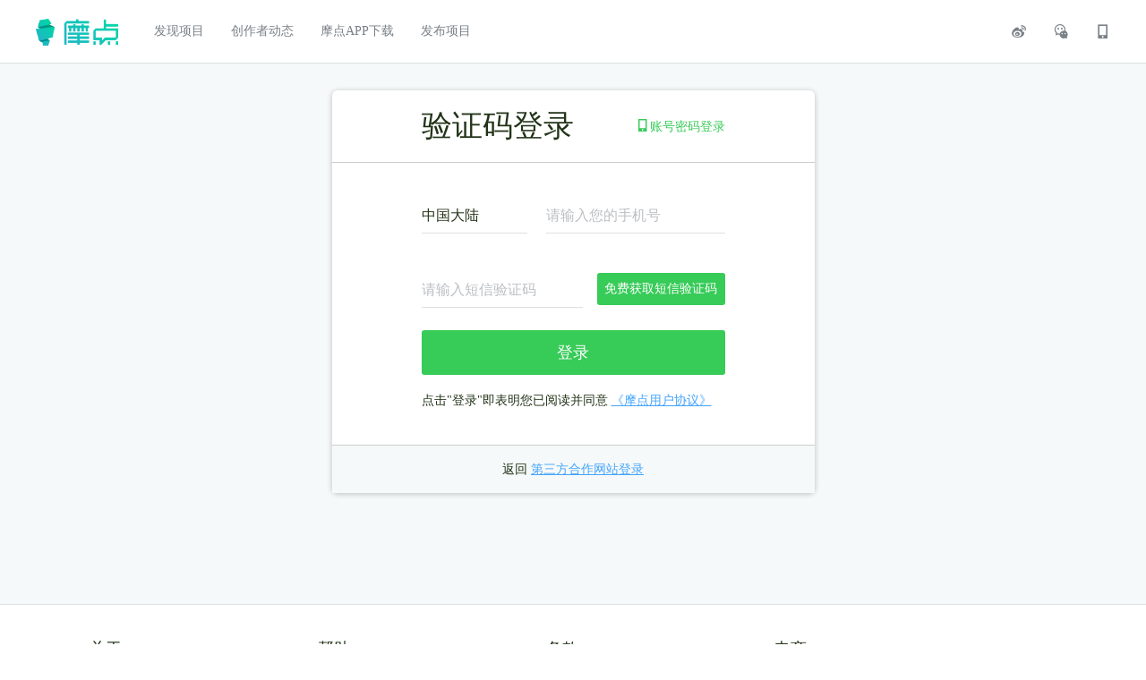

--- FILE ---
content_type: text/html
request_url: https://account.modian.com/RongIM?user_id=1003311969
body_size: 2192
content:
<!DOCTYPE html><html lang=zh-CN><head><meta charset=utf-8><title></title><meta name=keywords content=""><meta name=description content=""><meta name=renderer content=webkit><meta http-equiv=X-UA-Compatible content="IE=edge,chrome=1"><meta content=always name=referrer><meta name=apple-mobile-web-app-title content=摩点><meta name=apple-mobile-web-app-capable content=yes><meta name=apple-mobile-web-app-status-bar-style content=black><meta name=viewport content="initial-scale=1,maximum-scale=1,minimum-scale=1,user-scalable=no,viewport-fit=cover"><link rel="shortcut icon" href=/static/favicon.ico><link rel=mask-icon href=/static/img/default/modian.svg color=#4C4C4C><link rel=apple-touch-icon-precomposed sizes=144x144 href=/static/img/default/modian.png><link rel=stylesheet href=/static/iconfont/iconfont.css><script>(function(para) {
            var n = para.name;
            window['sensorsDataAnalytic201505'] = n;
            window[n] = {
                _q: [],
                para: para
            };
        })({
            sdk_url: 'https://s.moimg.net/lowerdev/sensors/sensorsdata.min.js',
            heatmap_url: 'https://s.moimg.net/lowerdev/sensors/heatmap.min.js',
            name: 'sensors',
            server_url: 'https://da.modian.com/sa?project=production',
            heatmap: {},
            cross_subdomain: true,
            is_track_device_id: true,
            show_log: false
        });</script><script src=https://s.moimg.net/lowerdev/sensors/sensorsdata.min.js></script><script>function getCookie(name) {
            var arr, reg = new RegExp("(^| )" + name + "=([^;]*)(;|$)");
            if (arr = document.cookie.match(reg))
                return unescape(arr[2]);
            else
                return null;
        }
        var MDUSERTOKEN = getCookie('MDUSERTOKEN');
        var distinct_id = sensors.store.getDistinctId();
        if (MDUSERTOKEN) {
            var user_id = MDUSERTOKEN.split('#')[0];
            if (distinct_id != user_id) {
                sensors.login(user_id);
            }
        }</script><link rel=stylesheet href=/static/iconfont/iconfont.css><script src=/static/iconfont/iconfont.js></script><script src=/static/lib/aliOss/aliyun-oss-sdk.min.js></script><script src=/static/lib/laydate/laydate.js></script><script src=/static/lib/oneLogin/oneloginh5.js></script><script>function appendJs(url, callBack) {
            var script = document.createElement("script")
            script.type = "text/javascript"
            script.defer = true
            script.async = true
            script.src = url
            document.getElementsByTagName("head")[0].appendChild(script)
            if ("function" === typeof callBack) {
                if (script.readyState) {
                    script.onreadystatechange = function () {
                        if (/complete|loaded/.test(script.readyState)) {
                            script.onreadystatechange = null
                            callBack()
                        }
                    }
                } else {
                    script.onload = function () {
                        callBack()
                    }
                }
            }
        }
        // if(window.location.href.includes('Rong')){
        //     appendJs('/static/lib/RongIMLib/RongIMLib-3.0.7.1-dev.min.js');
        //     // appendJs('https://cdn.ronghub.com/RongIMLib-5.3.3.prod.js');
        // }</script><link href=/js/chunk-021670b0.719b34aa.js rel=prefetch><link href=/js/chunk-079fb5ee.49c7f478.js rel=prefetch><link href=/js/chunk-0d4ec91a.db09d282.js rel=prefetch><link href=/js/chunk-0d86fe00.ba486c3f.js rel=prefetch><link href=/js/chunk-1328c0c9.a295fbf8.js rel=prefetch><link href=/js/chunk-1440f38b.9632a8b2.js rel=prefetch><link href=/js/chunk-1b7ea5bd.4f8e4025.js rel=prefetch><link href=/js/chunk-1c4e3d0b.f50db36d.js rel=prefetch><link href=/js/chunk-22f4004c.a9dbf43f.js rel=prefetch><link href=/js/chunk-23b8cba4.abf48618.js rel=prefetch><link href=/js/chunk-26706baa.0791df7a.js rel=prefetch><link href=/js/chunk-2d17c602.4803ef4f.js rel=prefetch><link href=/js/chunk-3279a338.4c3857ae.js rel=prefetch><link href=/js/chunk-3c992420.1d554268.js rel=prefetch><link href=/js/chunk-45e137ae.37585b0e.js rel=prefetch><link href=/js/chunk-501eeca2.be9de7b0.js rel=prefetch><link href=/js/chunk-507e4f90.5506b58b.js rel=prefetch><link href=/js/chunk-5a7ce2b1.b675a84b.js rel=prefetch><link href=/js/chunk-5d6498dd.1885a020.js rel=prefetch><link href=/js/chunk-61fad29d.01b1090d.js rel=prefetch><link href=/js/chunk-659cf425.d3cd9b70.js rel=prefetch><link href=/js/chunk-672ce24e.23b5f0a1.js rel=prefetch><link href=/js/chunk-6b9261b9.a29ad637.js rel=prefetch><link href=/js/chunk-6bdfbcd2.0d5c5813.js rel=prefetch><link href=/js/chunk-6ded4fc1.a10d2d55.js rel=prefetch><link href=/js/chunk-709ae8c6.a6bc08ac.js rel=prefetch><link href=/js/chunk-75f85137.2c9c7f45.js rel=prefetch><link href=/js/chunk-7c613a3a.ce7c4787.js rel=prefetch><link href=/js/chunk-9d175b6a.d3ceadcc.js rel=prefetch><link href=/js/chunk-bbf29c34.0e47dc58.js rel=prefetch><link href=/js/chunk-c0026dc2.207eac15.js rel=prefetch><link href=/js/chunk-ca1af70c.0343cf21.js rel=prefetch><link href=/js/chunk-faaf9cba.bf08c3cb.js rel=prefetch><link href=/js/app.216cadaf.js rel=preload as=script><link href=/js/chunk-vendors.aee86a39.js rel=preload as=script></head><body><div id=app></div><div id=toast></div><div id=bg_keep></div><div id=bg_mask></div><div style=display:none><a id=openWin><span></span></a><div id=msg_toast popupele=msg_toast popuptype=popup_div popup_lock=true></div><div class=msg_toast><div class=body_bd><strong></strong><p></p><div class=body_ft><span class=btn_success data-action=ok>确认</span></div></div></div><div id=msg_confirm popupele=msg_confirm popuptype=popup_div popup_lock=true></div><div class=msg_confirm><div class=body_bd><strong></strong><p></p><div class=body_ft><span data-action=cancel>取消</span> <span class=btn_success data-action=ok>确定</span></div></div></div><div id=iframe_view popupele=iframe_view popuptype=popup_iframe popup_iframe=""></div><div class=iframe_view></div></div><noscript><iframe src="https://www.googletagmanager.com/ns.html?id=GTM-PQVHV6B" height=0 width=0 style=display:none;visibility:hidden></iframe></noscript><script src=/js/chunk-vendors.aee86a39.js></script><script src=/js/app.216cadaf.js></script></body></html>

--- FILE ---
content_type: text/html
request_url: https://account.modian.com/
body_size: 2109
content:
<!DOCTYPE html><html lang=zh-CN><head><meta charset=utf-8><title></title><meta name=keywords content=""><meta name=description content=""><meta name=renderer content=webkit><meta http-equiv=X-UA-Compatible content="IE=edge,chrome=1"><meta content=always name=referrer><meta name=apple-mobile-web-app-title content=摩点><meta name=apple-mobile-web-app-capable content=yes><meta name=apple-mobile-web-app-status-bar-style content=black><meta name=viewport content="initial-scale=1,maximum-scale=1,minimum-scale=1,user-scalable=no,viewport-fit=cover"><link rel="shortcut icon" href=/static/favicon.ico><link rel=mask-icon href=/static/img/default/modian.svg color=#4C4C4C><link rel=apple-touch-icon-precomposed sizes=144x144 href=/static/img/default/modian.png><link rel=stylesheet href=/static/iconfont/iconfont.css><script>(function(para) {
            var n = para.name;
            window['sensorsDataAnalytic201505'] = n;
            window[n] = {
                _q: [],
                para: para
            };
        })({
            sdk_url: 'https://s.moimg.net/lowerdev/sensors/sensorsdata.min.js',
            heatmap_url: 'https://s.moimg.net/lowerdev/sensors/heatmap.min.js',
            name: 'sensors',
            server_url: 'https://da.modian.com/sa?project=production',
            heatmap: {},
            cross_subdomain: true,
            is_track_device_id: true,
            show_log: false
        });</script><script src=https://s.moimg.net/lowerdev/sensors/sensorsdata.min.js></script><script>function getCookie(name) {
            var arr, reg = new RegExp("(^| )" + name + "=([^;]*)(;|$)");
            if (arr = document.cookie.match(reg))
                return unescape(arr[2]);
            else
                return null;
        }
        var MDUSERTOKEN = getCookie('MDUSERTOKEN');
        var distinct_id = sensors.store.getDistinctId();
        if (MDUSERTOKEN) {
            var user_id = MDUSERTOKEN.split('#')[0];
            if (distinct_id != user_id) {
                sensors.login(user_id);
            }
        }</script><link rel=stylesheet href=/static/iconfont/iconfont.css><script src=/static/iconfont/iconfont.js></script><script src=/static/lib/aliOss/aliyun-oss-sdk.min.js></script><script src=/static/lib/laydate/laydate.js></script><script src=/static/lib/oneLogin/oneloginh5.js></script><script>function appendJs(url, callBack) {
            var script = document.createElement("script")
            script.type = "text/javascript"
            script.defer = true
            script.async = true
            script.src = url
            document.getElementsByTagName("head")[0].appendChild(script)
            if ("function" === typeof callBack) {
                if (script.readyState) {
                    script.onreadystatechange = function () {
                        if (/complete|loaded/.test(script.readyState)) {
                            script.onreadystatechange = null
                            callBack()
                        }
                    }
                } else {
                    script.onload = function () {
                        callBack()
                    }
                }
            }
        }
        // if(window.location.href.includes('Rong')){
        //     appendJs('/static/lib/RongIMLib/RongIMLib-3.0.7.1-dev.min.js');
        //     // appendJs('https://cdn.ronghub.com/RongIMLib-5.3.3.prod.js');
        // }</script><link href=/js/chunk-021670b0.719b34aa.js rel=prefetch><link href=/js/chunk-079fb5ee.49c7f478.js rel=prefetch><link href=/js/chunk-0d4ec91a.db09d282.js rel=prefetch><link href=/js/chunk-0d86fe00.ba486c3f.js rel=prefetch><link href=/js/chunk-1328c0c9.a295fbf8.js rel=prefetch><link href=/js/chunk-1440f38b.9632a8b2.js rel=prefetch><link href=/js/chunk-1b7ea5bd.4f8e4025.js rel=prefetch><link href=/js/chunk-1c4e3d0b.f50db36d.js rel=prefetch><link href=/js/chunk-22f4004c.a9dbf43f.js rel=prefetch><link href=/js/chunk-23b8cba4.abf48618.js rel=prefetch><link href=/js/chunk-26706baa.0791df7a.js rel=prefetch><link href=/js/chunk-2d17c602.4803ef4f.js rel=prefetch><link href=/js/chunk-3279a338.4c3857ae.js rel=prefetch><link href=/js/chunk-3c992420.1d554268.js rel=prefetch><link href=/js/chunk-45e137ae.37585b0e.js rel=prefetch><link href=/js/chunk-501eeca2.be9de7b0.js rel=prefetch><link href=/js/chunk-507e4f90.5506b58b.js rel=prefetch><link href=/js/chunk-5a7ce2b1.b675a84b.js rel=prefetch><link href=/js/chunk-5d6498dd.1885a020.js rel=prefetch><link href=/js/chunk-61fad29d.01b1090d.js rel=prefetch><link href=/js/chunk-659cf425.d3cd9b70.js rel=prefetch><link href=/js/chunk-672ce24e.23b5f0a1.js rel=prefetch><link href=/js/chunk-6b9261b9.a29ad637.js rel=prefetch><link href=/js/chunk-6bdfbcd2.0d5c5813.js rel=prefetch><link href=/js/chunk-6ded4fc1.a10d2d55.js rel=prefetch><link href=/js/chunk-709ae8c6.a6bc08ac.js rel=prefetch><link href=/js/chunk-75f85137.2c9c7f45.js rel=prefetch><link href=/js/chunk-7c613a3a.ce7c4787.js rel=prefetch><link href=/js/chunk-9d175b6a.d3ceadcc.js rel=prefetch><link href=/js/chunk-bbf29c34.0e47dc58.js rel=prefetch><link href=/js/chunk-c0026dc2.207eac15.js rel=prefetch><link href=/js/chunk-ca1af70c.0343cf21.js rel=prefetch><link href=/js/chunk-faaf9cba.bf08c3cb.js rel=prefetch><link href=/js/app.216cadaf.js rel=preload as=script><link href=/js/chunk-vendors.aee86a39.js rel=preload as=script></head><body><div id=app></div><div id=toast></div><div id=bg_keep></div><div id=bg_mask></div><div style=display:none><a id=openWin><span></span></a><div id=msg_toast popupele=msg_toast popuptype=popup_div popup_lock=true></div><div class=msg_toast><div class=body_bd><strong></strong><p></p><div class=body_ft><span class=btn_success data-action=ok>确认</span></div></div></div><div id=msg_confirm popupele=msg_confirm popuptype=popup_div popup_lock=true></div><div class=msg_confirm><div class=body_bd><strong></strong><p></p><div class=body_ft><span data-action=cancel>取消</span> <span class=btn_success data-action=ok>确定</span></div></div></div><div id=iframe_view popupele=iframe_view popuptype=popup_iframe popup_iframe=""></div><div class=iframe_view></div></div><noscript><iframe src="https://www.googletagmanager.com/ns.html?id=GTM-PQVHV6B" height=0 width=0 style=display:none;visibility:hidden></iframe></noscript><script src=/js/chunk-vendors.aee86a39.js></script><script src=/js/app.216cadaf.js></script></body></html>

--- FILE ---
content_type: text/html
request_url: https://www.modian.com/footer.html
body_size: 6211
content:
<style>
    .green-text {
        box-shadow: inset 0px -8px 1px 0px #00C4A1;
        font-weight: 700;

    }

    #footer-mask {
        z-index: 99999;
        position: fixed;
        bottom: 0;
        left: 0;
        width: 100%;
        height: 200px;
        background-color: rgba(34, 44, 55, 0.9);
        display: none;
    }

    #footer-mask .center {
        width: 825px;
        height: 200px;
        position: relative;
        margin: 0 auto;
    }

    #footer-mask .phone {
        line-height: 0;
        width: 233px;
        height: auto;
        position: absolute;
        bottom: 0px;
        left: 0px;
    }

    #footer-mask .text {
        display: inline-block;
        width: 460px;
        height: 200px;
        margin-left: 233px;
        font-size: 16px;
        color: #fff
    }

    #footer-mask .text p {
        margin-top: 34px;
    }

    #footer-mask .code {
        float: right;
        text-align: center;
        margin-top: 22px;
        width: 124px;
        height: 150px;
        background: #FFFFFF;
        border-radius: 6px;
    }

    #footer-mask .footer-close {
        position: absolute;
        color: #fff;
        right: 16px;
        top: 22px;
        font-size: 32px;
        width: 16px;
        height: 16px;
        line-height: 0;
        cursor: pointer;
    }

    #code {
        width: 110px;
        height: 110px;
        margin-top: 10px;
    }

    #all-mask1 {
        display: none;
        position: fixed;
        top: 0px;
        left: 0px;
        width: 100vw;
        height: 100vh;
        background-color: rgba(34, 44, 55, 0.8);
        z-index: 9999999999999;
    }

    #all-mask .all-close {
        position: absolute;
        color: #fff;
        right: 50px;
        top: 55px;
        font-size: 32px;
        width: 16px;
        height: 16px;
        line-height: 0;
        cursor: pointer;
    }

    #all-mask .center {
        width: 750px;
        height: 410px;
        position: absolute;
        top: 0;
        left: 0;
        right: 0;
        bottom: 0;
        margin: auto;
        display: flex;
        justify-content: space-between;
    }

    #all-mask .Ntype {
        display: none;
        margin-top: 16px;
    }

    #all-mask .code {
        text-align: center;
        width: 120px;
        height: 142px;
        background: #FFFFFF;
        border-radius: 6px;
        overflow: hidden;
        background: #FFFFFF;
    }

    #all-mask .vary p {
        font-size: 16px;
        line-height: 28px;
    }

    #all-mask .list ul {
        margin-top: 40px;
        margin-left: 30px;
        height: 84px;
        display: flex;
        flex-direction: column;
    }

    #all-mask .list li {
        list-style-type: none;
        color: #fff;
        margin-bottom: 20px;
        font-size: 16px;
    }

    #all-mask .list li:before {
        content: "\2022";
        color: #00AB8C;
        font-size: 16px;
        margin-right: 10px;
    }

    #all-mask .slide {
        position: relative;
        left: 50%;
        top: 50%;
        width: 175px;
        transform: translateX(-50%) translateY(-50%);
        height: 363px;
        background-size: cover;
        text-align: center;
        font-family: Arial;
        color: #FFF;
        overflow: hidden;
    }

    #all-mask .slide ul {
        position: absolute;
        padding: 0;
        height: 363px;
        width: calc(174px * 3);
        transition: all 0.5s;
    }



    #all-mask .slide li {
        float: left;
        width: 174px;
        height: 363px;
        list-style: none;
        line-height: 0;
    }

    #all-mask .indexul {
        height: 5px;
        width: 50px;
        bottom: -35px;
        left: 50%;
        transform: translateX(-50%);
        position: absolute;
        display: flex;
        justify-content: space-between;
    }

    #all-mask .indexul li {
        width: 5px;
        height: 5px;
        background: #fff;
        opacity: 0.4;
    }

    .moveli {
        display: none;
    }

    #moveul {
        padding-left: 1em;
        height: 0px;
        overflow: hidden;
    }
</style>
<section class="container">
    <div id="footer-mask">
        <div class='center'>
            <div class='phone'>
                <img style='width:100%;height:288px' src="https://s.moimg.net/new/images/footerimg/phone.png"></img>
            </div>
            <div class='text'>
                <img style='width:215px;margin-top:44px' src="https://s.moimg.net/new/images/footerimg/app.png"></img> <br />
                <p>预热项目 <span class='green-text'>专属优惠</span> 价格 <span style="opacity: 0.5;font-size: 13px;">|</span> 购买 <span class='green-text'>限定首发</span> 产品 </p>
                
            </div>
            <div class='code'>
                <p style='font-size: 12px;color: #222C37;margin-top:7px'>·下载摩点App·</p>
                <img src="https://p6.moimg.net/residentQR.png" />
            </div>
        </div>
        <div class="footer-close">×</div>
    </div>
    <div id='all-mask1'>
        <div class="all-close">×</div>
        <div class="center">
            <div class="text" style="width: 400px;">
                <img style='width:200px' src="https://s.moimg.net/new/images/footerimg/app2.png"></img>
                <div class="vary" style="color: #fff;">
                    <img class="Ntype Ntype1" style='width:340px;margin-top: 40px;' src="https://s.moimg.net/new/images/footerimg/Slogan.png"></img>
                    <p class="Ntype Ntype2">非常感谢感谢您对我们项目的看好，后续我们会通过
                        <img style='width:85px;;transform: translateY(42%);' src="https://s.moimg.net/new/images/footerimg/modian.png"></img>
                        实时告知项目进展。</p>
                    <p class="Ntype Ntype3">项目预约成功,欢迎下载
                        <img style='width:85px;;transform: translateY(42%);' src="https://s.moimg.net/new/images/footerimg/modian.png"></img>
                        获取最实时的项目动态。</p>
                    <p class="Ntype Ntype4">该项目已众筹成功，不想再错失良机？下载
                        <img style='width:85px;;transform: translateY(42%);' src="https://s.moimg.net/new/images/footerimg/modian.png"></img>
                        掌握最新项目动态。</p>
                    <p class="Ntype Ntype5">快来
                        <img style='width:85px;;transform: translateY(42%);' src="https://s.moimg.net/new/images/footerimg/modian.png"></img>
                        第一时间接收项目的更新动态。</p>
                    <p class="Ntype Ntype6">您已关注此项目和项目发起者的微博，若想更全面了解项目，请下载
                        <img style='width:85px;;transform: translateY(42%);' src="https://s.moimg.net/new/images/footerimg/modian.png"></img>
                        。</p>
                </div>
                <div style="margin-top: 80px; display: flex;">
                    <div class="code">
                        <img id="all-code" src="" />
                        <p style='font-size: 12px;color: #222C37;margin-top:-7px'>·下载摩点App·</p>
                    </div>
                    <div class="list">
                        <ul>
                            <li>预热项目<span style="margin:0 10px" class='green-text'>专属优惠</span>价格</li>
                            <li>购买<span style="margin:0 10px" class='green-text'>限定首发</span>产品</li>
                        </ul>
                    </div>
                </div>
            </div>
            <div class="phone" style="width: 200px;height:385px;position: relative;">
                <img style="    width: 200px;
                height: 385px;
                position: absolute;
                top: 0px;
                z-index: 99;" src='https://s.moimg.net/new/images/footerimg/phone2.png''/>
                <div class="slide">
                    <ul class="slide-auto">
                        <li> 
                            <img style=' width:174px;height:363px' src="https://s.moimg.net/new/images/footerimg/1.png"></img>
                </li>
                <li>
                    <img style='width:174px;height:363px' src="https://s.moimg.net/new/images/footerimg/2.png"></img>
                </li>
                <li>
                    <img style='width:174px;height:363px' src="https://s.moimg.net/new/images/footerimg/3.png"></img>
                </li>
                </ul>
            </div>
            <ul class="indexul">
                <li style="opacity: 1;"></li>
                <li></li>
                <li></li>
            </ul>
        </div>
    </div>
    </div>
    <script src="https://s.moimg.net/new/js/jquery.cookie.js"></script>
    <script>
        $(function() {

            setTimeout(() => {
                let dom = document.getElementsByClassName('moveli');
                let max = dom.length;
                for (let n = 0; n < max; n++) {
                    console.log(n,document.getElementsByClassName('moveli')[0]);
                    document.getElementsByClassName('moveli')[0].style.display = 'block';
                    document.getElementById("moveul").appendChild(document.getElementsByClassName('moveli')[0]);
                }
            }, 300)

            function movepFn() {
                if (document.getElementById("moveul").style.height == '0px') {
                    document.getElementById("moveul").style.height = 'auto';
                    document.getElementById('moveicon').innerHTML = '&#xf87e;';
                    
                } else {
                    document.getElementById("moveul").style.height = '0'
                    document.getElementById('moveicon').innerHTML = '&#xf874;';
                }
            }
            $('body').on('click', '#movep', function() {
                movepFn();
            })
            var codeImgList = []
            var index = 0
            console.log('测试6')
            var if_only = false
            $('body').on('click', '.footer-close', function() {
                $('#footer-mask').hide()
            })


            function Nalert(str) {
                if ($.cookie('Ntime') > new Date().getTime() / 1000) {
                    return false
                }
                if (if_only) {
                    return false
                }
                var alertIf = $('.tanchuzhuangtai').length > 1 ? $('.tanchuzhuangtai')[0] : $('.tanchuzhuangtai')
                // $('#all-mask').show()
                // $('#footer-mask').hide()

                switch (str) {
                    case '.Ntype1':
                        $('#all-code').attr('src', codeImgList['LPQR'])
                        break;
                    case '.Ntype2':
                        $('#all-code').attr('src', codeImgList['ideaQR'])
                        break;
                    case '.Ntype3':
                        $('#all-code').attr('src', codeImgList['prebuyQR'])
                        break;
                    case '.Ntype4':
                        $('#all-code').attr('src', codeImgList['sucQR'])
                        break;
                    case '.Ntype5':
                        $('#all-code').attr('src', codeImgList['buyQR'])
                        break;
                    case '.Ntype6':
                        $('#all-code').attr('src', codeImgList['attentionQR'])
                        break;
                }

                let Ntime = new Date().getTime() / 1000 + 86400
                $.cookie('Ntime', Ntime, { expires: 1 });
                $(str).show()
                if_only = true
                setInterval(function() {
                    $('.slide-auto').css("left", -174 * index + "px");
                    $('.indexul li').css('opacity', '0.4')
                    $('.indexul li').eq(index).css('opacity', '1')
                    index++
                    if (index > 2) {
                        index = 0
                    }
                }, 1500)

            }
          /*  $.ajax({
                url: 'https://apim.modian.com/api/diversion_qrcode',
                dataType: "json",
                type: "GET",
                data: {},
                success: function(res) {
                    if (res) {
                        codeImgList = res.data
                     //   $('#code').attr('src', res.data['residentQR'])
                        setTimeout(function() {
                            var url = window.location.href
                            if (url.indexOf('www.modian.com') > 1) {
                                $('#footer-mask').show()
                                if (url[url.indexOf('www.modian.com') + 15] == undefined) {
                                    if ($.cookie('Ntime')) {
                                        if ($.cookie('Ntime') > new Date().getTime() / 1000) {

                                        } else {
                                            Nalert('.Ntype1')
                                        }
                                    } else {
                                        Nalert('.Ntype1')
                                    }
                                }
                            }
                            if (url.indexOf('testzhongchou.modianinc.com/item') > 1) {
                                var alertIf = $('.tanchuzhuangtai').length > 1 ? $('.tanchuzhuangtai')[0] : $('.tanchuzhuangtai')
                                if ($(alertIf).attr('status') == '众筹成功') {
                                    if ($.cookie('Ntime')) {
                                        if ($.cookie('Ntime') > new Date().getTime() / 1000) {

                                        } else {
                                            Nalert('.Ntype4')
                                        }
                                    } else {
                                        Nalert('.Ntype4')
                                    }
                                }
                            }
                            if (url.indexOf('zhongchou.modian.com/item') > 1) {
                                var alertIf = $('.tanchuzhuangtai').length > 1 ? $('.tanchuzhuangtai')[0] : $('.tanchuzhuangtai')
                                if ($(alertIf).attr('status') == '众筹成功') {
                                    if ($.cookie('Ntime')) {
                                        if ($.cookie('Ntime') > new Date().getTime() / 1000) {

                                        } else {
                                            Nalert('.Ntype4')
                                        }
                                    } else {
                                        Nalert('.Ntype4')
                                    }
                                }
                            }
                            console.log(url)
                            if (url.indexOf('/pay/pay_success') > 1) {
                                console.log(1)
                                if ($.cookie('Ntime')) {
                                    if ($.cookie('Ntime') > new Date().getTime() / 1000) {

                                    } else {
                                        Nalert('.Ntype5')
                                    }
                                } else {
                                    Nalert('.Ntype5')
                                }
                            }


                        }, 200)
                     
                    }
                }
            })
            */
        })
    </script>
    <div class="index-footer">
        <ul class="lists">
                        <li style="min-height: 500px;">
                                <h3 class="list-title">关于</h3>
                                                <p >
                    <a target="_blank" href="https://www.modian.com/protocal/1/1?_mpos=h_foot_aboutus">关于摩点</a></p>
                
                
                                                
                                                <p >
                    <a target="_blank" href="https://www.modian.com/protocal/1/2?_mpos=h_foot_aboutus">联系我们</a></p>
                
                
                                                
                                                <p >
                    <a target="_blank" href="https://www.modian.com/protocal/1/5?_mpos=h_foot_aboutus">隐私条款</a></p>
                
                
                                                
                                                <p >
                    <a target="_blank" href="https://www.modian.com/protocal/1/6?_mpos=h_foot_aboutus">家长监护服务</a></p>
                
                
                                                
                                                <p >
                    <a target="_blank" href="https://zhongchou.modian.com/brandguide/index">品牌资源</a></p>
                
                
                                                
                                                <p class="nomargin" >
                    <a target="_blank" href="https://www.modian.com/protocal/1/8?_mpos=h_foot_aboutus">品牌历程</a></p>
                
                
                                                
                            </li>
                        <li style="min-height: 500px;">
                                <h3 class="list-title">帮助</h3>
                                                <p >
                    <a target="_blank" href="https://www.modian.com/protocal/2/1?_mpos=h_foot_aboutus">常见问题</a></p>
                
                
                                                
                                                <p >
                    <a target="_blank" href="https://www.modian.com/protocal/2/2?_mpos=h_foot_aboutus">项目规范</a></p>
                
                
                                                
                                                <p >
                    <a target="_blank" href="https://www.modian.com/protocal/2/3?_mpos=h_foot_aboutus">支持者指南</a></p>
                
                
                                                
                                                <p >
                    <a target="_blank" href="https://zhongchou.modian.com/about/guide">项目发起指南</a></p>
                
                
                                                
                                                <p >
                    <a target="_blank" href="https://www.modian.com/protocal/2/5?_mpos=h_foot_aboutus">众筹项目发起流程</a></p>
                
                
                                                
                                                <p >
                    <a target="_blank" href="https://www.modian.com/protocal/2/6?_mpos=h_foot_aboutus">众筹资质要求</a></p>
                
                
                                                
                                                <p >
                    <a target="_blank" href="https://zhongchou.modian.com/auth/auth_console">摩点账号认证</a></p>
                
                
                                                
                                                <p >
                    <a target="_blank" href="https://www.modian.com/protocal/2/8?_mpos=h_foot_aboutus">摩点社区公约</a></p>
                
                
                                                
                                                <p >
                    <a target="_blank" href="https://www.modian.com/protocal/2/9?_mpos=h_foot_aboutus">《电子商务法》市场主体登记的提示</a></p>
                
                
                                                
                                                <p >
                    <a target="_blank" href="https://www.modian.com/protocal/2/10?_mpos=h_foot_aboutus">众筹项目安全交付指南</a></p>
                
                
                                                
                                                <p >
                    <a target="_blank" href="https://www.modian.com/protocal/2/11?_mpos=h_foot_aboutus">抽奖工具使用说明</a></p>
                
                
                                                
                                                <p >
                    <a target="_blank" href="https://www.modian.com/protocal/2/12?_mpos=h_foot_aboutus">知识产权侵权投诉指引</a></p>
                
                
                                                
                                                <p >
                    <a target="_blank" href="https://www.modian.com/protocal/2/14?_mpos=h_foot_aboutus">众筹项目审核规范</a></p>
                
                
                                                
                                                <p class="nomargin" >
                    <a target="_blank" href="https://www.modian.com/protocal/2/16?_mpos=h_foot_aboutus">实名认证用户服务协议</a></p>
                
                
                                                
                            </li>
                        <li style="min-height: 500px;">
                                <h3 class="list-title">条款</h3>
                                                <p >
                    <a target="_blank" href="https://www.modian.com/protocal/3/1?_mpos=h_foot_aboutus">用户注册协议</a></p>
                
                
                                                
                                                <p >
                    <a target="_blank" href="https://www.modian.com/protocal/3/2?_mpos=h_foot_aboutus">发起者协议</a></p>
                
                
                                                
                                                <p >
                    <a target="_blank" href="https://www.modian.com/protocal/3/3?_mpos=h_foot_aboutus">支持者协议</a></p>
                
                
                                                
                                                <p >
                    <a target="_blank" href="https://www.modian.com/protocal/3/4?_mpos=h_foot_aboutus">隐私政策</a></p>
                
                
                                                
                                                <p >
                    <a target="_blank" href="https://www.modian.com/protocal/3/5?_mpos=h_foot_aboutus">结算及退款流程</a></p>
                
                
                                                
                                                <p >
                    <a target="_blank" href="https://www.modian.com/protocal/3/6?_mpos=h_foot_aboutus">众筹协议-个人愿望类</a></p>
                
                
                                                
                                                <p >
                    <a target="_blank" href="https://www.modian.com/protocal/3/11?_mpos=h_foot_aboutus">众筹协议-动物救助类</a></p>
                
                
                                                
                                                <p >
                    <a target="_blank" href="https://www.modian.com/protocal/3/12?_mpos=h_foot_aboutus">用户注销协议</a></p>
                
                
                                                
                                                <p >
                    <a target="_blank" href="https://www.modian.com/protocal/3/13?_mpos=h_foot_aboutus">摩点定向营销服务协议</a></p>
                
                
                                                
                                                <p >
                    <a target="_blank" href="https://www.modian.com/protocal/3/14?_mpos=h_foot_aboutus">抽奖活动管理规范</a></p>
                
                
                                                
                                                <p >
                    <a target="_blank" href="https://www.modian.com/protocal/3/15?_mpos=h_foot_aboutus">退款说明</a></p>
                
                
                                                
                                                <p >
                    <a target="_blank" href="https://www.modian.com/protocal/3/19?_mpos=h_foot_aboutus">承诺函</a></p>
                
                
                                                
                                                <p >
                    <a target="_blank" href="https://www.modian.com/protocal/3/20?_mpos=h_foot_aboutus">个人信息共享清单</a></p>
                
                
                                                
                                                <p >
                    <a target="_blank" href="https://www.modian.com/protocal/3/21?_mpos=h_foot_aboutus">应用权限申请与使用情况说明</a></p>
                
                
                                                
                                                <p >
                    <a target="_blank" href="https://www.modian.com/protocal/3/24?_mpos=h_foot_aboutus">用户服务协议—抽卡机</a></p>
                
                
                                                
                                                <p class="nomargin" >
                    <a target="_blank" href="https://www.modian.com/protocal/3/25?_mpos=h_foot_aboutus">商品及服务评价规则</a></p>
                
                
                                                
                            </li>
                        <li style="min-height: 500px;">
                                <h3 class="list-title">电商</h3>
                                                                <p  >
                    <a target="_blank" href="https://www.modian.com/protocal/4/2?_mpos=h_foot_aboutus">商家帮助中心</a></p>
                                
                                                                <p  >
                    <a target="_blank" href="https://www.modian.com/protocal/4/3?_mpos=h_foot_aboutus">商城协议中心</a></p>
                                
                                                                <p   class="moveli" >
                    <a target="_blank" href="https://www.modian.com/protocal/4/4?_mpos=h_foot_aboutus">摩点商城禁发商品信息管理规范</a></p>
                                
                                                                <p  >
                    <a target="_blank" href="https://www.modian.com/protocal/4/5?_mpos=h_foot_aboutus">类目资质清单</a></p>
                                
                                                                <p   class="moveli" >
                    <a target="_blank" href="https://www.modian.com/protocal/4/6?_mpos=h_foot_aboutus">摩点商城店铺命名规则</a></p>
                                
                                                                <p   class="moveli" >
                    <a target="_blank" href="https://www.modian.com/protocal/4/7?_mpos=h_foot_aboutus">七天无理由退换货管理规则</a></p>
                                
                                                                <p   class="moveli" >
                    <a target="_blank" href="https://www.modian.com/protocal/4/8?_mpos=h_foot_aboutus">商家入驻保证金管理规则</a></p>
                                
                                                                <p   class="moveli" >
                    <a target="_blank" href="https://www.modian.com/protocal/4/9?_mpos=h_foot_aboutus">POP店铺优惠券设置规则</a></p>
                                
                                                                <p   class="moveli" >
                    <a target="_blank" href="https://www.modian.com/protocal/4/10?_mpos=h_foot_aboutus">POP店商家发货操作规则</a></p>
                                
                                                                <p   class="moveli" >
                    <a target="_blank" href="https://www.modian.com/protocal/4/11?_mpos=h_foot_aboutus">POP店商家商品上传规则</a></p>
                                
                                                                <p   class="moveli" >
                    <a target="_blank" href="https://www.modian.com/protocal/4/12?_mpos=h_foot_aboutus">摩点动态使用规则</a></p>
                                
                                                                <p   class="moveli" >
                    <a target="_blank" href="https://www.modian.com/protocal/4/13?_mpos=h_foot_aboutus">摩点商城保质期商品管理规则</a></p>
                                
                                                                <p   class="moveli" >
                    <a target="_blank" href="https://www.modian.com/protocal/4/14?_mpos=h_foot_aboutus">摩点商城商家违规处罚管理规则</a></p>
                                
                                                                <p   class="moveli" >
                    <a target="_blank" href="https://www.modian.com/protocal/4/15?_mpos=h_foot_aboutus">摩点商城食品类目商品纠纷处理规则</a></p>
                                
                                                                <p   class="moveli" >
                    <a target="_blank" href="https://www.modian.com/protocal/4/16?_mpos=h_foot_aboutus">电商商城商品主图及详情页规范</a></p>
                                
                                                                <p   class="moveli" >
                    <a target="_blank" href="https://www.modian.com/protocal/4/17?_mpos=h_foot_aboutus">摩点商城商家售后服务管理规则</a></p>
                                
                                                                <p  >
                    <a target="_blank" href="https://www.modian.com/protocal/4/18?_mpos=h_foot_aboutus">摩点商城商户自主入驻操作说明</a></p>
                                
                                                                <p  >
                    <a target="_blank" href="https://www.modian.com/protocal/4/19?_mpos=h_foot_aboutus">摩点商城用户服务协议</a></p>
                                
                                                                <p  >
                    <a target="_blank" href="https://www.modian.com/protocal/4/20?_mpos=h_foot_aboutus">摩点商城预售协议</a></p>
                                
                                                                <p   class="moveli" >
                    <a target="_blank" href="https://www.modian.com/protocal/4/21?_mpos=h_foot_aboutus">摩点商城商家退店流程规范</a></p>
                                                <p id="movep" style="margin-bottom:20px">商家学习中心 <span class="iconfont" id="moveicon" style="font-size:10px;">&#xf874;</span></p>
                <ul style="height: 0px;" id="moveul">

                </ul>
                
                            </li>
                        <li style="min-height: 500px;">
                                <h3 class="list-title">历史规则/协议</h3>
                                                <p >
                    <a target="_blank" href="https://www.modian.com/protocal/7/1?_mpos=h_foot_aboutus">[已失效] 结算和费率规则（2023年1月版）</a></p>
                
                
                                                
                                                <p >
                    <a target="_blank" href="https://www.modian.com/protocal/7/2?_mpos=h_foot_aboutus">[已失效] 发起者协议（2022年3月版）</a></p>
                
                
                                                
                                                <p >
                    <a target="_blank" href="https://www.modian.com/protocal/7/3?_mpos=h_foot_aboutus">[已失效] 发起者协议（2021年11月版）</a></p>
                
                
                                                
                                                <p >
                    <a target="_blank" href="https://www.modian.com/protocal/7/4?_mpos=h_foot_aboutus">[已失效] 费率和结算规则 （2021年12月版）</a></p>
                
                
                                                
                                                <p >
                    <a target="_blank" href="https://www.modian.com/protocal/7/5?_mpos=h_foot_aboutus">[已失效] 退款流程（2021年1月版）</a></p>
                
                
                                                
                                                <p >
                    <a target="_blank" href="https://www.modian.com/protocal/7/6?_mpos=h_foot_aboutus">[已失效] 退款流程（2022年3月版）</a></p>
                
                
                                                
                                                <p class="nomargin" >
                    <a target="_blank" href="https://www.modian.com/protocal/7/7?_mpos=h_foot_aboutus">[已失效]结算和费率规则（2025年4月版）</a></p>
                
                
                                                
                            </li>
                        <li class="atten">
                <h3 class="list-title">关注摩点</h3>
                <div>
                    <a target="_blank" href="http://shang.qq.com/wpa/qunwpa?idkey=00f4a653cc52778dde03f722459cec3f56b894912cad68e2cc76e1ae3742507c"><span class="icon"><i class="iconfont icon-qq"></i></span><span>QQ群</span></a>
                    <a target="_blank" href="http://weibo.com/modianlt" class="weibo"><span class="icon"><i class="iconfont icon-weibo"></i></span><span>微博</span></a>
                    <a href="javascript:;" class="weixin"><span class="icon"><i class="iconfont icon-wechat"></i></span><span>微信</span><span class="ewm"></span></a>
                </div>
            </li>
            <li class="clearfloat"></li>
        </ul>
    </div>
    <div class="outher">
        <p class="copyright">Copyright&nbsp;&copy;&nbsp;2014-2024&nbsp;MoDian&nbsp;All&nbsp;Rights&nbsp;Reserved&nbsp;北京摩点会想科技有限公司&nbsp;</p>
        <p class="icp" style="line-height:20px!important;">
            <a class="modian_ghs" href="https://zhongchou.modian.com/about/index/1/15.html" target="_blank">京公网安备 11010502031287号</a>
            <a class="icpLink" href="https://beian.miit.gov.cn" target="_blank">京ICP备14022922号</a>
            <a class="icpLink" href="https://zhongchou.modian.com/about/index/1/9.html" target="_blank">增值电信业务经营许可证：京B2-20192895</a>
            
            <a class="icpLink" href="https://zhongchou.modian.com/about/index/1/11.html" target="_blank">出版物经营许可证</a>
            <a class="icpLink" href="https://zhongchou.modian.com/about/index/1/12.html">京食药网食备201910011</a><br />
            <a class="icpLink" href="https://zhongchou.modian.com/about/index/1/13.html" style="border-left:0;padding-left:0;">京演（机构）[2019] 4218号</a>
            
            <a class="icpLink" href="javascript:;">2014年雏鹰计划专项资金扶持企业</a>
            <a class="icpLink" href="https://zhongchou.modian.com/about/index/1/14.html" target="_blank">营业执照</a>
            <a class="icpLink" href="tel:4009004587-6">违法和不良信息举报电话：4009004587-6</a>
            <a class="icpLink" href="mailto:jubao@modian.com">举报邮箱：jubao@modian.com</a>
            <a class="icpLink" href="https://www.12377.cn/" target="_blank">网上有害信息举报</a>
        </p>
    </div>
</section>

--- FILE ---
content_type: text/css
request_url: https://account.modian.com/static/iconfont/iconfont.css
body_size: 2148
content:
@font-face {
  font-family: "iconfont"; /* Project id  */
  src: url('iconfont.ttf?t=1634627782334') format('truetype');
}

.iconfont {
  font-family: "iconfont" !important;
  font-size: 16px;
  font-style: normal;
  -webkit-font-smoothing: antialiased;
  -moz-osx-font-smoothing: grayscale;
}

.icon-refresh2:before {
  content: "\f7d1";
}

.icon-customer:before {
  content: "\f7d2";
}

.icon-stamp:before {
  content: "\f7d3";
}

.icon-topic:before {
  content: "\f7d4";
}

.icon-save:before {
  content: "\f7d5";
}

.icon-clean:before {
  content: "\f7d6";
}

.icon-music:before {
  content: "\f7d7";
}

.icon-time:before {
  content: "\f7d8";
}

.icon-a-deletegroup:before {
  content: "\f7d9";
}

.icon-a-homepage:before {
  content: "\f7da";
}

.icon-down:before {
  content: "\f7db";
}

.icon-a-restrictflow:before {
  content: "\f7dc";
}

.icon-bank:before {
  content: "\f7dd";
}

.icon-market:before {
  content: "\f7de";
}

.icon-anonymous:before {
  content: "\f7df";
}

.icon-pdf:before {
  content: "\f7e0";
}

.icon-a-helpinghand:before {
  content: "\f7e1";
}

.icon-ticket:before {
  content: "\f7e2";
}

.icon-hot:before {
  content: "\f7e3";
}

.icon-group:before {
  content: "\f7e4";
}

.icon-help:before {
  content: "\f7e5";
}

.icon-medal:before {
  content: "\f7e6";
}

.icon-a-togetherweibo:before {
  content: "\f7e7";
}

.icon-amplification:before {
  content: "\f7e8";
}

.icon-a-boardgame:before {
  content: "\f7e9";
}

.icon-settlement:before {
  content: "\f7ea";
}

.icon-a-dislikeweibo:before {
  content: "\f7eb";
}

.icon-refund:before {
  content: "\f7ec";
}

.icon-a-likeweibo:before {
  content: "\f7ed";
}

.icon-a-messageset:before {
  content: "\f7ee";
}

.icon-screenshot:before {
  content: "\f7ef";
}

.icon-transfer:before {
  content: "\f7f0";
}

.icon-together:before {
  content: "\f7f1";
}

.icon-a-shoppingcart:before {
  content: "\f7f2";
}

.icon-submit:before {
  content: "\f7f3";
}

.icon-mall:before {
  content: "\f7f4";
}

.icon-dislike2:before {
  content: "\f7f5";
}

.icon-a-followweibo:before {
  content: "\f7f6";
}

.icon-shop:before {
  content: "\f7f7";
}

.icon-toy:before {
  content: "\f7f8";
}

.icon-a-turnarticle:before {
  content: "\f7f9";
}

.icon-like2:before {
  content: "\f7fa";
}

.icon-prohibit:before {
  content: "\f7fb";
}

.icon-a-workweibo:before {
  content: "\f7fc";
}

.icon-kid:before {
  content: "\f7fd";
}

.icon-ding:before {
  content: "\f7fe";
}

.icon-next:before {
  content: "\f7ff";
}

.icon-a-fansweibo:before {
  content: "\f800";
}

.icon-a-audioplay:before {
  content: "\f801";
}

.icon-a-audioplayback:before {
  content: "\f802";
}

.icon-pause:before {
  content: "\f803";
}

.icon-reply:before {
  content: "\f804";
}

.icon-a-audiodebar:before {
  content: "\f805";
}

.icon-a-tagfansstar:before {
  content: "\f806";
}

.icon-a-videolesson:before {
  content: "\f807";
}

.icon-a-openeye:before {
  content: "\f808";
}

.icon-a-percentageweibo:before {
  content: "\f809";
}

.icon-a-miniprogram:before {
  content: "\f80a";
}

.icon-a-tagpanda:before {
  content: "\f80b";
}

.icon-a-followedweibo:before {
  content: "\f80c";
}

.icon-followed:before {
  content: "\f80d";
}

.icon-a-editperson:before {
  content: "\f80e";
}

.icon-a-tagread:before {
  content: "\f80f";
}

.icon-a-modiancurrency:before {
  content: "\f810";
}

.icon-a-partiallyselected:before {
  content: "\f811";
}

.icon-crown:before {
  content: "\f812";
}

.icon-percentage:before {
  content: "\f813";
}

.icon-service:before {
  content: "\f814";
}

.icon-approve:before {
  content: "\f815";
}

.icon-a-closeeye:before {
  content: "\f816";
}

.icon-a-audiolist:before {
  content: "\f817";
}

.icon-a-mallweibo:before {
  content: "\f818";
}

.icon-a-setweibo:before {
  content: "\f819";
}

.icon-a-tagstudy:before {
  content: "\f81a";
}

.icon-calendar:before {
  content: "\f81b";
}

.icon-audio:before {
  content: "\f81c";
}

.icon-a-refreshweibo:before {
  content: "\f81d";
}

.icon-subscribe:before {
  content: "\f81e";
}

.icon-a-tagart:before {
  content: "\f81f";
}

.icon-a-fundlistweibo:before {
  content: "\f820";
}

.icon-work:before {
  content: "\f821";
}

.icon-mine:before {
  content: "\f822";
}

.icon-eye:before {
  content: "\f823";
}

.icon-mike:before {
  content: "\f824";
}

.icon-a-reportweibo:before {
  content: "\f825";
}

.icon-a-mineweibo:before {
  content: "\f826";
}

.icon-a-audioerror:before {
  content: "\f827";
}

.icon-home:before {
  content: "\f828";
}

.icon-a-downmoreweibo:before {
  content: "\f829";
}

.icon-a-aftersale:before {
  content: "\f82a";
}

.icon-company:before {
  content: "\f82b";
}

.icon-a-upweibo:before {
  content: "\f82c";
}

.icon-a-tagpublish:before {
  content: "\f82d";
}

.icon-a-tagmusic:before {
  content: "\f82e";
}

.icon-a-commentweibo:before {
  content: "\f82f";
}

.icon-a-tagillustration:before {
  content: "\f830";
}

.icon-a-companyweibo:before {
  content: "\f831";
}

.icon-a-tagfood:before {
  content: "\f832";
}

.icon-a-optimisticweibo:before {
  content: "\f833";
}

.icon-a-interactiveweibo:before {
  content: "\f834";
}

.icon-top:before {
  content: "\f835";
}

.icon-right:before {
  content: "\f836";
}

.icon-a-moneyweibo:before {
  content: "\f837";
}

.icon-a-sysshare:before {
  content: "\f838";
}

.icon-a-upmoreweibo:before {
  content: "\f839";
}

.icon-a-soldout:before {
  content: "\f83a";
}

.icon-a-tagcodeproject:before {
  content: "\f83b";
}

.icon-zmxy:before {
  content: "\f83c";
}

.icon-a-crowdfundweibo:before {
  content: "\f83d";
}

.icon-download:before {
  content: "\f83e";
}

.icon-fundraising:before {
  content: "\f83f";
}

.icon-out:before {
  content: "\f840";
}

.icon-mp3:before {
  content: "\f841";
}

.icon-a-downmorelistweibo:before {
  content: "\f842";
}

.icon-a-tagcharity:before {
  content: "\f843";
}

.icon-a-tagdesign:before {
  content: "\f844";
}

.icon-a-editweibo:before {
  content: "\f845";
}

.icon-font:before {
  content: "\f846";
}

.icon-process:before {
  content: "\f847";
}

.icon-explorer:before {
  content: "\f848";
}

.icon-page:before {
  content: "\f849";
}

.icon-a-tagtechnology:before {
  content: "\f84a";
}

.icon-dislike:before {
  content: "\f84b";
}

.icon-follow:before {
  content: "\f84c";
}

.icon-camera:before {
  content: "\f84d";
}

.icon-quit:before {
  content: "\f84e";
}

.icon-a-rightweibo:before {
  content: "\f84f";
}

.icon-optimistically:before {
  content: "\f850";
}

.icon-a-tagwish:before {
  content: "\f851";
}

.icon-crowdfund:before {
  content: "\f852";
}

.icon-a-nonpublicoffer:before {
  content: "\f853";
}

.icon-a-explorerweibo:before {
  content: "\f854";
}

.icon-a-tagpart:before {
  content: "\f855";
}

.icon-a-tagfans:before {
  content: "\f856";
}

.icon-a-readmessage:before {
  content: "\f857";
}

.icon-sms:before {
  content: "\f858";
}

.icon-a-plusvote:before {
  content: "\f859";
}

.icon-a-clockt:before {
  content: "\f85a";
}

.icon-a-tagother:before {
  content: "\f85b";
}

.icon-a-publicoffer:before {
  content: "\f85c";
}

.icon-excel:before {
  content: "\f85d";
}

.icon-funds:before {
  content: "\f85e";
}

.icon-a-starweibo:before {
  content: "\f85f";
}

.icon-a-clockweibo:before {
  content: "\f860";
}

.icon-a-nestmoreweibo:before {
  content: "\f861";
}

.icon-menu:before {
  content: "\f862";
}

.icon-array:before {
  content: "\f863";
}

.icon-a-tagcomics:before {
  content: "\f864";
}

.icon-a-homeweibo:before {
  content: "\f865";
}

.icon-a-transporttruck:before {
  content: "\f866";
}

.icon-launch:before {
  content: "\f867";
}

.icon-a-giftweibo:before {
  content: "\f868";
}

.icon-a-leftmore:before {
  content: "\f869";
}

.icon-fail:before {
  content: "\f86a";
}

.icon-a-shareweibo:before {
  content: "\f86b";
}

.icon-a-tagsuccor:before {
  content: "\f86c";
}

.icon-a-tagfilm:before {
  content: "\f86d";
}

.icon-a-taggame:before {
  content: "\f86e";
}

.icon-upload:before {
  content: "\f86f";
}

.icon-lock:before {
  content: "\f870";
}

.icon-a-fundlist:before {
  content: "\f871";
}

.icon-close:before {
  content: "\f872";
}

.icon-infor:before {
  content: "\f873";
}

.icon-ai:before {
  content: "\f874";
}

.icon-telephone:before {
  content: "\f875";
}

.icon-expression:before {
  content: "\f876";
}

.icon-comment:before {
  content: "\f877";
}

.icon-quote:before {
  content: "\f878";
}

.icon-spread:before {
  content: "\f879";
}

.icon-location:before {
  content: "\f87a";
}

.icon-copy:before {
  content: "\f87b";
}

.icon-crowdfunding:before {
  content: "\f87c";
}

.icon-a-tagfinance:before {
  content: "\f87d";
}

.icon-tag:before {
  content: "\f87e";
}

.icon-transport:before {
  content: "\f87f";
}

.icon-video:before {
  content: "\f880";
}

.icon-a-lockmove:before {
  content: "\f881";
}

.icon-vote:before {
  content: "\f882";
}

.icon-a-sysshareweibo:before {
  content: "\f883";
}

.icon-fans:before {
  content: "\f884";
}

.icon-success:before {
  content: "\f885";
}

.icon-set:before {
  content: "\f886";
}

.icon-earth:before {
  content: "\f887";
}

.icon-good:before {
  content: "\f888";
}

.icon-star:before {
  content: "\f889";
}

.icon-a-singleselect:before {
  content: "\f88a";
}

.icon-stop:before {
  content: "\f88b";
}

.icon-unbundled:before {
  content: "\f88c";
}

.icon-archive:before {
  content: "\f88d";
}

.icon-share:before {
  content: "\f88e";
}

.icon-trash:before {
  content: "\f88f";
}

.icon-payment:before {
  content: "\f890";
}

.icon-png:before {
  content: "\f891";
}

.icon-a-scancode:before {
  content: "\f892";
}

.icon-play:before {
  content: "\f893";
}

.icon-qzone:before {
  content: "\f894";
}

.icon-plus:before {
  content: "\f895";
}

.icon-rights:before {
  content: "\f896";
}

.icon-link:before {
  content: "\f897";
}

.icon-a-lessvote:before {
  content: "\f898";
}

.icon-optimistic:before {
  content: "\f899";
}

.icon-mail:before {
  content: "\f89a";
}

.icon-a-tagpodcast:before {
  content: "\f89b";
}

.icon-refresh:before {
  content: "\f89c";
}

.icon-man:before {
  content: "\f89d";
}

.icon-app:before {
  content: "\f89e";
}

.icon-replay:before {
  content: "\f89f";
}

.icon-a-trendtag:before {
  content: "\f8a0";
}

.icon-video_file:before {
  content: "\f8a1";
}

.icon-wrong:before {
  content: "\f8a2";
}

.icon-no_interest:before {
  content: "\f8a3";
}

.icon-a-multipleunselected:before {
  content: "\f8a4";
}

.icon-notice:before {
  content: "\f8a5";
}

.icon-interactive:before {
  content: "\f8a6";
}

.icon-a-multipleselect:before {
  content: "\f8a7";
}

.icon-edit:before {
  content: "\f8a8";
}

.icon-bad:before {
  content: "\f8a9";
}

.icon-gift:before {
  content: "\f8aa";
}

.icon-picture:before {
  content: "\f8ab";
}

.icon-warning:before {
  content: "\f8ac";
}

.icon-money:before {
  content: "\f8ad";
}

.icon-report:before {
  content: "\f8ae";
}

.icon-woman:before {
  content: "\f8af";
}

.icon-medium:before {
  content: "\f8b0";
}

.icon-receipt:before {
  content: "\f8b1";
}

.icon-a-downmore:before {
  content: "\f8b2";
}

.icon-a-qrcode:before {
  content: "\f8b3";
}

.icon-order:before {
  content: "\f8b4";
}

.icon-weibo:before {
  content: "\f8b5";
}

.icon-a-editwriting:before {
  content: "\f8b6";
}

.icon-back:before {
  content: "\f8b7";
}

.icon-friend:before {
  content: "\f8b8";
}

.icon-a-upmore:before {
  content: "\f8b9";
}

.icon-like:before {
  content: "\f8ba";
}

.icon-a-publishupdates:before {
  content: "\f8bb";
}

.icon-question:before {
  content: "\f8bc";
}

.icon-more:before {
  content: "\f8bd";
}

.icon-phone:before {
  content: "\f8be";
}

.icon-facebook:before {
  content: "\f8bf";
}

.icon-a-nestmore:before {
  content: "\f8c0";
}

.icon-search:before {
  content: "\f8c1";
}

.icon-clock:before {
  content: "\f8c2";
}

.icon-wechat:before {
  content: "\f8c3";
}

.icon-a-singleunselected:before {
  content: "\f8c4";
}

.icon-qq:before {
  content: "\f8c5";
}



--- FILE ---
content_type: text/css
request_url: https://account.modian.com/static/iconfont/iconfont.css
body_size: 2137
content:
@font-face {
  font-family: "iconfont"; /* Project id  */
  src: url('iconfont.ttf?t=1634627782334') format('truetype');
}

.iconfont {
  font-family: "iconfont" !important;
  font-size: 16px;
  font-style: normal;
  -webkit-font-smoothing: antialiased;
  -moz-osx-font-smoothing: grayscale;
}

.icon-refresh2:before {
  content: "\f7d1";
}

.icon-customer:before {
  content: "\f7d2";
}

.icon-stamp:before {
  content: "\f7d3";
}

.icon-topic:before {
  content: "\f7d4";
}

.icon-save:before {
  content: "\f7d5";
}

.icon-clean:before {
  content: "\f7d6";
}

.icon-music:before {
  content: "\f7d7";
}

.icon-time:before {
  content: "\f7d8";
}

.icon-a-deletegroup:before {
  content: "\f7d9";
}

.icon-a-homepage:before {
  content: "\f7da";
}

.icon-down:before {
  content: "\f7db";
}

.icon-a-restrictflow:before {
  content: "\f7dc";
}

.icon-bank:before {
  content: "\f7dd";
}

.icon-market:before {
  content: "\f7de";
}

.icon-anonymous:before {
  content: "\f7df";
}

.icon-pdf:before {
  content: "\f7e0";
}

.icon-a-helpinghand:before {
  content: "\f7e1";
}

.icon-ticket:before {
  content: "\f7e2";
}

.icon-hot:before {
  content: "\f7e3";
}

.icon-group:before {
  content: "\f7e4";
}

.icon-help:before {
  content: "\f7e5";
}

.icon-medal:before {
  content: "\f7e6";
}

.icon-a-togetherweibo:before {
  content: "\f7e7";
}

.icon-amplification:before {
  content: "\f7e8";
}

.icon-a-boardgame:before {
  content: "\f7e9";
}

.icon-settlement:before {
  content: "\f7ea";
}

.icon-a-dislikeweibo:before {
  content: "\f7eb";
}

.icon-refund:before {
  content: "\f7ec";
}

.icon-a-likeweibo:before {
  content: "\f7ed";
}

.icon-a-messageset:before {
  content: "\f7ee";
}

.icon-screenshot:before {
  content: "\f7ef";
}

.icon-transfer:before {
  content: "\f7f0";
}

.icon-together:before {
  content: "\f7f1";
}

.icon-a-shoppingcart:before {
  content: "\f7f2";
}

.icon-submit:before {
  content: "\f7f3";
}

.icon-mall:before {
  content: "\f7f4";
}

.icon-dislike2:before {
  content: "\f7f5";
}

.icon-a-followweibo:before {
  content: "\f7f6";
}

.icon-shop:before {
  content: "\f7f7";
}

.icon-toy:before {
  content: "\f7f8";
}

.icon-a-turnarticle:before {
  content: "\f7f9";
}

.icon-like2:before {
  content: "\f7fa";
}

.icon-prohibit:before {
  content: "\f7fb";
}

.icon-a-workweibo:before {
  content: "\f7fc";
}

.icon-kid:before {
  content: "\f7fd";
}

.icon-ding:before {
  content: "\f7fe";
}

.icon-next:before {
  content: "\f7ff";
}

.icon-a-fansweibo:before {
  content: "\f800";
}

.icon-a-audioplay:before {
  content: "\f801";
}

.icon-a-audioplayback:before {
  content: "\f802";
}

.icon-pause:before {
  content: "\f803";
}

.icon-reply:before {
  content: "\f804";
}

.icon-a-audiodebar:before {
  content: "\f805";
}

.icon-a-tagfansstar:before {
  content: "\f806";
}

.icon-a-videolesson:before {
  content: "\f807";
}

.icon-a-openeye:before {
  content: "\f808";
}

.icon-a-percentageweibo:before {
  content: "\f809";
}

.icon-a-miniprogram:before {
  content: "\f80a";
}

.icon-a-tagpanda:before {
  content: "\f80b";
}

.icon-a-followedweibo:before {
  content: "\f80c";
}

.icon-followed:before {
  content: "\f80d";
}

.icon-a-editperson:before {
  content: "\f80e";
}

.icon-a-tagread:before {
  content: "\f80f";
}

.icon-a-modiancurrency:before {
  content: "\f810";
}

.icon-a-partiallyselected:before {
  content: "\f811";
}

.icon-crown:before {
  content: "\f812";
}

.icon-percentage:before {
  content: "\f813";
}

.icon-service:before {
  content: "\f814";
}

.icon-approve:before {
  content: "\f815";
}

.icon-a-closeeye:before {
  content: "\f816";
}

.icon-a-audiolist:before {
  content: "\f817";
}

.icon-a-mallweibo:before {
  content: "\f818";
}

.icon-a-setweibo:before {
  content: "\f819";
}

.icon-a-tagstudy:before {
  content: "\f81a";
}

.icon-calendar:before {
  content: "\f81b";
}

.icon-audio:before {
  content: "\f81c";
}

.icon-a-refreshweibo:before {
  content: "\f81d";
}

.icon-subscribe:before {
  content: "\f81e";
}

.icon-a-tagart:before {
  content: "\f81f";
}

.icon-a-fundlistweibo:before {
  content: "\f820";
}

.icon-work:before {
  content: "\f821";
}

.icon-mine:before {
  content: "\f822";
}

.icon-eye:before {
  content: "\f823";
}

.icon-mike:before {
  content: "\f824";
}

.icon-a-reportweibo:before {
  content: "\f825";
}

.icon-a-mineweibo:before {
  content: "\f826";
}

.icon-a-audioerror:before {
  content: "\f827";
}

.icon-home:before {
  content: "\f828";
}

.icon-a-downmoreweibo:before {
  content: "\f829";
}

.icon-a-aftersale:before {
  content: "\f82a";
}

.icon-company:before {
  content: "\f82b";
}

.icon-a-upweibo:before {
  content: "\f82c";
}

.icon-a-tagpublish:before {
  content: "\f82d";
}

.icon-a-tagmusic:before {
  content: "\f82e";
}

.icon-a-commentweibo:before {
  content: "\f82f";
}

.icon-a-tagillustration:before {
  content: "\f830";
}

.icon-a-companyweibo:before {
  content: "\f831";
}

.icon-a-tagfood:before {
  content: "\f832";
}

.icon-a-optimisticweibo:before {
  content: "\f833";
}

.icon-a-interactiveweibo:before {
  content: "\f834";
}

.icon-top:before {
  content: "\f835";
}

.icon-right:before {
  content: "\f836";
}

.icon-a-moneyweibo:before {
  content: "\f837";
}

.icon-a-sysshare:before {
  content: "\f838";
}

.icon-a-upmoreweibo:before {
  content: "\f839";
}

.icon-a-soldout:before {
  content: "\f83a";
}

.icon-a-tagcodeproject:before {
  content: "\f83b";
}

.icon-zmxy:before {
  content: "\f83c";
}

.icon-a-crowdfundweibo:before {
  content: "\f83d";
}

.icon-download:before {
  content: "\f83e";
}

.icon-fundraising:before {
  content: "\f83f";
}

.icon-out:before {
  content: "\f840";
}

.icon-mp3:before {
  content: "\f841";
}

.icon-a-downmorelistweibo:before {
  content: "\f842";
}

.icon-a-tagcharity:before {
  content: "\f843";
}

.icon-a-tagdesign:before {
  content: "\f844";
}

.icon-a-editweibo:before {
  content: "\f845";
}

.icon-font:before {
  content: "\f846";
}

.icon-process:before {
  content: "\f847";
}

.icon-explorer:before {
  content: "\f848";
}

.icon-page:before {
  content: "\f849";
}

.icon-a-tagtechnology:before {
  content: "\f84a";
}

.icon-dislike:before {
  content: "\f84b";
}

.icon-follow:before {
  content: "\f84c";
}

.icon-camera:before {
  content: "\f84d";
}

.icon-quit:before {
  content: "\f84e";
}

.icon-a-rightweibo:before {
  content: "\f84f";
}

.icon-optimistically:before {
  content: "\f850";
}

.icon-a-tagwish:before {
  content: "\f851";
}

.icon-crowdfund:before {
  content: "\f852";
}

.icon-a-nonpublicoffer:before {
  content: "\f853";
}

.icon-a-explorerweibo:before {
  content: "\f854";
}

.icon-a-tagpart:before {
  content: "\f855";
}

.icon-a-tagfans:before {
  content: "\f856";
}

.icon-a-readmessage:before {
  content: "\f857";
}

.icon-sms:before {
  content: "\f858";
}

.icon-a-plusvote:before {
  content: "\f859";
}

.icon-a-clockt:before {
  content: "\f85a";
}

.icon-a-tagother:before {
  content: "\f85b";
}

.icon-a-publicoffer:before {
  content: "\f85c";
}

.icon-excel:before {
  content: "\f85d";
}

.icon-funds:before {
  content: "\f85e";
}

.icon-a-starweibo:before {
  content: "\f85f";
}

.icon-a-clockweibo:before {
  content: "\f860";
}

.icon-a-nestmoreweibo:before {
  content: "\f861";
}

.icon-menu:before {
  content: "\f862";
}

.icon-array:before {
  content: "\f863";
}

.icon-a-tagcomics:before {
  content: "\f864";
}

.icon-a-homeweibo:before {
  content: "\f865";
}

.icon-a-transporttruck:before {
  content: "\f866";
}

.icon-launch:before {
  content: "\f867";
}

.icon-a-giftweibo:before {
  content: "\f868";
}

.icon-a-leftmore:before {
  content: "\f869";
}

.icon-fail:before {
  content: "\f86a";
}

.icon-a-shareweibo:before {
  content: "\f86b";
}

.icon-a-tagsuccor:before {
  content: "\f86c";
}

.icon-a-tagfilm:before {
  content: "\f86d";
}

.icon-a-taggame:before {
  content: "\f86e";
}

.icon-upload:before {
  content: "\f86f";
}

.icon-lock:before {
  content: "\f870";
}

.icon-a-fundlist:before {
  content: "\f871";
}

.icon-close:before {
  content: "\f872";
}

.icon-infor:before {
  content: "\f873";
}

.icon-ai:before {
  content: "\f874";
}

.icon-telephone:before {
  content: "\f875";
}

.icon-expression:before {
  content: "\f876";
}

.icon-comment:before {
  content: "\f877";
}

.icon-quote:before {
  content: "\f878";
}

.icon-spread:before {
  content: "\f879";
}

.icon-location:before {
  content: "\f87a";
}

.icon-copy:before {
  content: "\f87b";
}

.icon-crowdfunding:before {
  content: "\f87c";
}

.icon-a-tagfinance:before {
  content: "\f87d";
}

.icon-tag:before {
  content: "\f87e";
}

.icon-transport:before {
  content: "\f87f";
}

.icon-video:before {
  content: "\f880";
}

.icon-a-lockmove:before {
  content: "\f881";
}

.icon-vote:before {
  content: "\f882";
}

.icon-a-sysshareweibo:before {
  content: "\f883";
}

.icon-fans:before {
  content: "\f884";
}

.icon-success:before {
  content: "\f885";
}

.icon-set:before {
  content: "\f886";
}

.icon-earth:before {
  content: "\f887";
}

.icon-good:before {
  content: "\f888";
}

.icon-star:before {
  content: "\f889";
}

.icon-a-singleselect:before {
  content: "\f88a";
}

.icon-stop:before {
  content: "\f88b";
}

.icon-unbundled:before {
  content: "\f88c";
}

.icon-archive:before {
  content: "\f88d";
}

.icon-share:before {
  content: "\f88e";
}

.icon-trash:before {
  content: "\f88f";
}

.icon-payment:before {
  content: "\f890";
}

.icon-png:before {
  content: "\f891";
}

.icon-a-scancode:before {
  content: "\f892";
}

.icon-play:before {
  content: "\f893";
}

.icon-qzone:before {
  content: "\f894";
}

.icon-plus:before {
  content: "\f895";
}

.icon-rights:before {
  content: "\f896";
}

.icon-link:before {
  content: "\f897";
}

.icon-a-lessvote:before {
  content: "\f898";
}

.icon-optimistic:before {
  content: "\f899";
}

.icon-mail:before {
  content: "\f89a";
}

.icon-a-tagpodcast:before {
  content: "\f89b";
}

.icon-refresh:before {
  content: "\f89c";
}

.icon-man:before {
  content: "\f89d";
}

.icon-app:before {
  content: "\f89e";
}

.icon-replay:before {
  content: "\f89f";
}

.icon-a-trendtag:before {
  content: "\f8a0";
}

.icon-video_file:before {
  content: "\f8a1";
}

.icon-wrong:before {
  content: "\f8a2";
}

.icon-no_interest:before {
  content: "\f8a3";
}

.icon-a-multipleunselected:before {
  content: "\f8a4";
}

.icon-notice:before {
  content: "\f8a5";
}

.icon-interactive:before {
  content: "\f8a6";
}

.icon-a-multipleselect:before {
  content: "\f8a7";
}

.icon-edit:before {
  content: "\f8a8";
}

.icon-bad:before {
  content: "\f8a9";
}

.icon-gift:before {
  content: "\f8aa";
}

.icon-picture:before {
  content: "\f8ab";
}

.icon-warning:before {
  content: "\f8ac";
}

.icon-money:before {
  content: "\f8ad";
}

.icon-report:before {
  content: "\f8ae";
}

.icon-woman:before {
  content: "\f8af";
}

.icon-medium:before {
  content: "\f8b0";
}

.icon-receipt:before {
  content: "\f8b1";
}

.icon-a-downmore:before {
  content: "\f8b2";
}

.icon-a-qrcode:before {
  content: "\f8b3";
}

.icon-order:before {
  content: "\f8b4";
}

.icon-weibo:before {
  content: "\f8b5";
}

.icon-a-editwriting:before {
  content: "\f8b6";
}

.icon-back:before {
  content: "\f8b7";
}

.icon-friend:before {
  content: "\f8b8";
}

.icon-a-upmore:before {
  content: "\f8b9";
}

.icon-like:before {
  content: "\f8ba";
}

.icon-a-publishupdates:before {
  content: "\f8bb";
}

.icon-question:before {
  content: "\f8bc";
}

.icon-more:before {
  content: "\f8bd";
}

.icon-phone:before {
  content: "\f8be";
}

.icon-facebook:before {
  content: "\f8bf";
}

.icon-a-nestmore:before {
  content: "\f8c0";
}

.icon-search:before {
  content: "\f8c1";
}

.icon-clock:before {
  content: "\f8c2";
}

.icon-wechat:before {
  content: "\f8c3";
}

.icon-a-singleunselected:before {
  content: "\f8c4";
}

.icon-qq:before {
  content: "\f8c5";
}



--- FILE ---
content_type: text/css
request_url: https://account.modian.com/static/lib/laydate/theme/default/laydate.css?v=5.0.5
body_size: 2261
content:
/*! laydate-v5.0.5 日期与时间组件 MIT License  http://www.layui.com/laydate/  By 贤心 */

.laydate-set-ym,
.layui-laydate,
.layui-laydate *,
.layui-laydate-list {
    box-sizing: border-box
}

html #layuicss-laydate {
    display: none;
    position: absolute;
    width: 1989px
}

.layui-laydate * {
    margin: 0;
    padding: 0
}

@font-face {
    font-family: laydate-icon;
    src: url(font/iconfont.eot);
    src: url(font/iconfont.eot#iefix) format('embedded-opentype'), url(font/iconfont.svg#iconfont) format('svg'), url(font/iconfont.woff) format('woff'), url(font/iconfont.ttf) format('truetype')
}

.laydate-icon {
    font-family: laydate-icon!important;
    font-size: 16px;
    font-style: normal;
    -webkit-font-smoothing: antialiased;
    -moz-osx-font-smoothing: grayscale
}

.layui-laydate {
    position: absolute;
    z-index: 66666666;
    margin: 5px 0;
    border-radius: 2px;
    font-size: 14px;
    -webkit-animation-duration: .3s;
    animation-duration: .3s;
    -webkit-animation-fill-mode: both;
    animation-fill-mode: both;
    -webkit-animation-name: laydate-upbit;
    animation-name: laydate-upbit
}

.layui-laydate-main {
    width: 272px
}

.layui-laydate-content td,
.layui-laydate-header *,
.layui-laydate-list li {
    transition-duration: .3s;
    -webkit-transition-duration: .3s
}

@-webkit-keyframes laydate-upbit {
    from {
        -webkit-transform: translate3d(0, 20px, 0);
        opacity: .3
    }
    to {
        -webkit-transform: translate3d(0, 0, 0);
        opacity: 1
    }
}

@keyframes laydate-upbit {
    from {
        transform: translate3d(0, 20px, 0);
        opacity: .3
    }
    to {
        transform: translate3d(0, 0, 0);
        opacity: 1
    }
}

.layui-laydate-static {
    position: relative;
    z-index: 0;
    display: inline-block;
    margin: 0;
    -webkit-animation: none;
    animation: none
}

.laydate-ym-show .laydate-next-m,
.laydate-ym-show .laydate-prev-m {
    display: none!important
}

.laydate-ym-show .laydate-next-y,
.laydate-ym-show .laydate-prev-y {
    display: inline-block!important
}

.laydate-time-show .laydate-set-ym span[lay-type=month],
.laydate-time-show .laydate-set-ym span[lay-type=year],
.laydate-time-show .layui-laydate-header .layui-icon,
.laydate-ym-show .laydate-set-ym span[lay-type=month] {
    display: none!important
}

.layui-laydate-header {
    position: relative;
    line-height: 30px;
    padding: 10px 70px 5px
}

.laydate-set-ym span,
.layui-laydate-header i {
    padding: 0 5px;
    cursor: pointer
}

.layui-laydate-header * {
    display: inline-block;
    vertical-align: bottom
}

.layui-laydate-header i {
    position: absolute;
    top: 10px;
    color: #999;
    font-size: 18px
}

.layui-laydate-header i.laydate-prev-y {
    left: 15px
}

.layui-laydate-header i.laydate-prev-m {
    left: 45px
}

.layui-laydate-header i.laydate-next-y {
    right: 15px
}

.layui-laydate-header i.laydate-next-m {
    right: 45px
}

.laydate-set-ym {
    width: 100%;
    text-align: center;
    text-overflow: ellipsis;
    overflow: hidden;
    white-space: nowrap
}

.laydate-time-text {
    cursor: default!important
}

.layui-laydate-content {
    position: relative;
    padding: 10px;
    -moz-user-select: none;
    -webkit-user-select: none;
    -ms-user-select: none
}

.layui-laydate-content table {
    border-collapse: collapse;
    border-spacing: 0
}

.layui-laydate-content td,
.layui-laydate-content th {
    width: 36px;
    height: 30px;
    padding: 5px;
    text-align: center
}

.layui-laydate-content td {
    position: relative;
    cursor: pointer
}

.laydate-day-mark {
    position: absolute;
    left: 0;
    top: 0;
    width: 100%;
    height: 100%;
    line-height: 30px;
    font-size: 12px;
    overflow: hidden
}

.laydate-day-mark::after {
    position: absolute;
    content: '';
    right: 2px;
    top: 2px;
    width: 5px;
    height: 5px;
    border-radius: 50%
}

.layui-laydate-footer {
    position: relative;
    height: 46px;
    line-height: 26px;
    padding: 10px 20px
}

.layui-laydate-footer span {
    margin-right: 15px;
    display: inline-block;
    cursor: pointer;
    font-size: 12px
}

.laydate-footer-btns span:hover {
    color: #222c37;
    border-color: #222c37;
}

.laydate-footer-btns {
    position: absolute;
    right: 10px;
    top: 10px
}

.laydate-footer-btns span {
    height: 26px;
    line-height: 26px;
    margin: 0 0 0 10px;
    padding: 0 10px;
    border: 1px solid #7a8087;
    background-color: #fff;
    color: #7a8087;
    white-space: nowrap;
    vertical-align: top;
}

.layui-laydate-list>li,
.layui-laydate-range .layui-laydate-main {
    display: inline-block;
    vertical-align: middle
}

.layui-laydate-list {
    position: absolute;
    left: 0;
    top: 0;
    width: 100%;
    height: 100%;
    padding: 10px;
    background-color: #fff
}

.layui-laydate-list>li {
    position: relative;
    width: 33.3%;
    height: 36px;
    line-height: 36px;
    margin: 3px 0;
    text-align: center;
    cursor: pointer
}

.laydate-time-list>li {
    width: 50%;
}

.laydate-time-list>li:last-child {
    display: none;
}

.laydate-month-list>li {
    width: 25%;
    margin: 17px 0
}

.laydate-time-list>li {
    height: 100%;
    margin: 0;
    line-height: normal;
    cursor: default
}

.laydate-time-list p {
    position: relative;
    top: -4px;
    line-height: 29px
}

.laydate-time-list ol {
    height: 181px;
    overflow: hidden
}

.laydate-time-list>li:hover ol {
    overflow-y: auto
}

.laydate-time-list ol li {
    width: 100%;
    line-height: 30px;
    text-align: center;
    cursor: pointer
}

.layui-laydate-hint {
    position: absolute;
    top: 115px;
    left: 50%;
    width: 250px;
    margin-left: -125px;
    line-height: 20px;
    padding: 15px;
    text-align: center;
    font-size: 12px
}

.layui-laydate-range {
    width: 546px
}

.layui-laydate-range .laydate-main-list-0 .laydate-next-m,
.layui-laydate-range .laydate-main-list-0 .laydate-next-y,
.layui-laydate-range .laydate-main-list-1 .laydate-prev-m,
.layui-laydate-range .laydate-main-list-1 .laydate-prev-y {
    display: none
}

.layui-laydate-range .laydate-main-list-1 .layui-laydate-content {
    border-left: 1px solid #e2e2e2
}

.layui-laydate,
.layui-laydate-hint {
    /* border: 1px solid #d2d2d2; */
    box-shadow: 0 10px 30px 0 rgba(0, 0, 0, 0.1);
    background-color: #fff;
    color: #222c37;
}

.layui-laydate-header {
    border-bottom: 1px solid #e2e2e2
}

.layui-laydate-header i:hover,
.layui-laydate-header span:hover {
    color: #00cba6;
}

.layui-laydate-content {
    border-top: none 0;
    border-bottom: none 0
}

.layui-laydate-content th {
    font-weight: 400;
    color: #333
}

.layui-laydate-content td {
    color: #666
}

.layui-laydate-content td.laydate-selected {
    background-color: #00cba6;
}

.laydate-selected:hover {
    background-color: #00cba6!important
}

.layui-laydate-content td:hover,
.layui-laydate-list li:hover {
    background-color: #eaeaea;
    color: #333
}

.laydate-time-list li ol {
    margin: 0;
    padding: 0;
    border: 1px solid #e2e2e2;
    border-left-width: 0
}

.laydate-time-list li:first-child ol {
    border-left-width: 1px
}

.laydate-time-list>li:hover {
    background: 0 0
}

.layui-laydate-content .laydate-day-next,
.layui-laydate-content .laydate-day-prev {
    color: #d2d2d2
}

.laydate-selected.laydate-day-next,
.laydate-selected.laydate-day-prev {
    color: #fff!important
}

.layui-laydate-footer {
    border-top: 1px solid #e2e2e2
}

.layui-laydate-hint {
    color: #FF5722
}

.laydate-day-mark::after {
    background-color: #d6a6;
}

.layui-laydate-content td.layui-this .laydate-day-mark::after {
    display: none
}

.layui-laydate-footer span[lay-type=date] {
    color: #00cba6;
}

.layui-laydate .layui-this {
    background-color: #00cba6!important;
    color: #fff!important
}

.layui-laydate .laydate-disabled,
.layui-laydate .laydate-disabled:hover {
    background: 0 0!important;
    color: #d2d2d2!important;
    cursor: not-allowed!important;
    -moz-user-select: none;
    -webkit-user-select: none;
    -ms-user-select: none
}

.laydate-theme-molv {
    border: none
}

.laydate-theme-molv.layui-laydate-range {
    width: 548px
}

.laydate-theme-molv .layui-laydate-main {
    width: 274px
}

.laydate-theme-molv .layui-laydate-header {
    border: none;
    background-color: #00cba6
}

.laydate-theme-molv .layui-laydate-header i,
.laydate-theme-molv .layui-laydate-header span {
    color: #f6f6f6
}

.laydate-theme-molv .layui-laydate-header i:hover,
.laydate-theme-molv .layui-laydate-header span:hover {
    color: #fff
}

.laydate-theme-molv .layui-laydate-content {
    border: 1px solid #e2e2e2;
    border-top: none;
    border-bottom: none
}

.laydate-theme-molv .laydate-main-list-1 .layui-laydate-content {
    border-left: none
}

.laydate-theme-grid .laydate-month-list>li,
.laydate-theme-grid .laydate-year-list>li,
.laydate-theme-grid .layui-laydate-content td,
.laydate-theme-grid .layui-laydate-content thead,
.laydate-theme-molv .layui-laydate-footer {
    border: 1px solid #e2e2e2
}

.laydate-theme-grid .laydate-selected,
.laydate-theme-grid .laydate-selected:hover {
    background-color: #bcbfc3!important;
    color: #00cba6!important
}

.laydate-theme-grid .laydate-selected.laydate-day-next,
.laydate-theme-grid .laydate-selected.laydate-day-prev {
    color: #d2d2d2!important
}

.laydate-theme-grid .laydate-month-list,
.laydate-theme-grid .laydate-year-list {
    margin: 1px 0 0 1px
}

.laydate-theme-grid .laydate-month-list>li,
.laydate-theme-grid .laydate-year-list>li {
    margin: 0 -1px -1px 0
}

.laydate-theme-grid .laydate-year-list>li {
    height: 43px;
    line-height: 43px
}

.laydate-theme-grid .laydate-month-list>li {
    height: 71px;
    line-height: 71px
}

--- FILE ---
content_type: application/x-javascript
request_url: https://account.modian.com/static/lib/laydate/laydate.js
body_size: 19666
content:
/**
 
 @Name : layDate 5.0.5 日期时间控件
 @Author: 贤心
 @Site：http://www.layui.com/laydate/
 @License：MIT
 
 */

;
! function() {
    "use strict";

    var isLayui = window.layui && layui.define,
        ready = {
            getPath: function() {
                var script = getCurrentScript(),
                    jsPath = script.src;
                if (script.getAttribute('merge')) return;
                return jsPath.substring(0, jsPath.lastIndexOf('/') + 1);
            }()
            

            //获取节点的style属性值
            ,
            getStyle: function(node, name) {
                var style = node.currentStyle ? node.currentStyle : window.getComputedStyle(node, null);
                return style[style.getPropertyValue ? 'getPropertyValue' : 'getAttribute'](name);
            }

            //载入CSS配件
            ,
            link: function(href, fn, cssname) {
                //未设置路径，则不主动加载css
                if (!laydate.path) return;

                var head = document.getElementsByTagName("head")[0],
                    link = document.createElement('link');
                if (typeof fn === 'string') cssname = fn;
                var app = (cssname || href).replace(/\.|\//g, '');
                var id = 'layuicss-' + app,
                    timeout = 0;

                link.rel = 'stylesheet';
                link.href = laydate.path + href;
                link.id = id;

                if (!document.getElementById(id)) {
                    head.appendChild(link);
                }

                if (typeof fn !== 'function') return;

                //轮询css是否加载完毕
                (function poll() {
                    if (++timeout > 8 * 1000 / 100) {
                        return window.console && console.error('laydate.css: Invalid');
                    };
                    parseInt(ready.getStyle(document.getElementById(id), 'width')) === 1989 ? fn() : setTimeout(poll, 100);
                }());
            }
        }

    , laydate = {
        v: '5.0.5',
        config: {} //全局配置项
        ,
        index: (window.laydate && window.laydate.v) ? 100000 : 0,
        path: ready.getPath

        //设置全局项
        ,
        set: function(options) {
            var that = this;
            that.config = ready.extend({}, that.config, options);
            return that;
        }

        //主体CSS等待事件
        ,
        ready: function(fn) {
            var cssname = 'laydate',
                ver = '',
                path = (isLayui ? 'modules/laydate/' : 'theme/') + 'default/laydate.css?v=' + laydate.v + ver;
            if (typeof define === 'function' && define.amd) return fn();
            isLayui ? layui.addcss(path, fn, cssname) : ready.link(path, fn, cssname);
            return this;
        }
    }

    //操作当前实例
    , thisDate = function() {
        var that = this;
        return {
            //提示框
            hint: function(content) {
                that.hint.call(that, content);
            },
            config: that.config
        };
    }

    //字符常量
    , MOD_NAME = 'laydate', ELEM = '.layui-laydate', THIS = 'layui-this', SHOW = 'layui-show', HIDE = 'layui-hide', DISABLED = 'laydate-disabled', TIPS_OUT = '开始日期超出了结束日期<br>建议重新选择', LIMIT_YEAR = [100, 200000]

    , ELEM_LIST = 'layui-laydate-list', ELEM_SELECTED = 'laydate-selected', ELEM_HINT = 'layui-laydate-hint', ELEM_PREV = 'laydate-day-prev', ELEM_NEXT = 'laydate-day-next', ELEM_FOOTER = 'layui-laydate-footer', ELEM_CONFIRM = '.laydate-btns-confirm', ELEM_TIME_TEXT = 'laydate-time-text', ELEM_TIME_BTN = '.laydate-btns-time'

    //组件构造器
    , Class = function(options) {
        var that = this;
        that.index = ++laydate.index;
        that.config = lay.extend({}, that.config, laydate.config, options);
        laydate.ready(function() {
            that.init();
        });
    }

    //DOM查找
    , lay = function(selector) {
        return new LAY(selector);
    }

    //DOM构造器
    , LAY = function(selector) {
        var index = 0,
            nativeDOM = typeof selector === 'object' ? [selector] : (
                this.selector = selector, document.querySelectorAll(selector || null)
            );
        for (; index < nativeDOM.length; index++) {
            this.push(nativeDOM[index]);
        }
    };

    function getCurrentScript() {
        if (document.currentScript) {
            return document.currentScript;
        }
    
        // For IE6-9 browsers, the script onload event may not fire right
        // after the script is evaluated. Kris Zyp found that it
        // could query the script nodes and the one that is in "interactive"
        // mode indicates the current script
        // ref: http://goo.gl/JHfFW
        var scripts = document.getElementsByTagName("script")
    
        for (var i = scripts.length - 1; i >= 0; i--) {
            var script = scripts[i]
            if (script.readyState === "interactive") {
                interactiveScript = script
                return interactiveScript
            }
        }
    }
    /*
      lay对象操作
    */

    LAY.prototype = [];
    LAY.prototype.constructor = LAY;

    //普通对象深度扩展
    lay.extend = function() {
        var ai = 1,
            args = arguments,
            clone = function(target, obj) {
                target = target || (obj.constructor === Array ? [] : {});
                for (var i in obj) {
                    //如果值为对象，则进入递归，继续深度合并
                    target[i] = (obj[i] && (obj[i].constructor === Object)) ?
                        clone(target[i], obj[i]) :
                        obj[i];
                }
                return target;
            }

        args[0] = typeof args[0] === 'object' ? args[0] : {};

        for (; ai < args.length; ai++) {
            if (typeof args[ai] === 'object') {
                clone(args[0], args[ai])
            }
        }
        return args[0];
    };

    //ie版本
    lay.ie = function() {
        var agent = navigator.userAgent.toLowerCase();
        return (!!window.ActiveXObject || "ActiveXObject" in window) ? (
            (agent.match(/msie\s(\d+)/) || [])[1] || '11' //由于ie11并没有msie的标识
        ) : false;
    }();

    //中止冒泡
    lay.stope = function(e) {
        e = e || win.event;
        e.stopPropagation ?
            e.stopPropagation() :
            e.cancelBubble = true;
    };

    //对象遍历
    lay.each = function(obj, fn) {
        var key, that = this;
        if (typeof fn !== 'function') return that;
        obj = obj || [];
        if (obj.constructor === Object) {
            for (key in obj) {
                if (fn.call(obj[key], key, obj[key])) break;
            }
        } else {
            for (key = 0; key < obj.length; key++) {
                if (fn.call(obj[key], key, obj[key])) break;
            }
        }
        return that;
    };

    //数字前置补零
    lay.digit = function(num, length, end) {
        var str = '';
        num = String(num);
        length = length || 2;
        for (var i = num.length; i < length; i++) {
            str += '0';
        }
        return num < Math.pow(10, length) ? str + (num | 0) : num;
    };

    //创建元素
    lay.elem = function(elemName, attr) {
        var elem = document.createElement(elemName);
        lay.each(attr || {}, function(key, value) {
            elem.setAttribute(key, value);
        });
        return elem;
    };

    //追加字符
    LAY.addStr = function(str, new_str) {
        str = str.replace(/\s+/, ' ');
        new_str = new_str.replace(/\s+/, ' ').split(' ');
        lay.each(new_str, function(ii, item) {
            if (!new RegExp('\\b' + item + '\\b').test(str)) {
                str = str + ' ' + item;
            }
        });
        return str.replace(/^\s|\s$/, '');
    };

    //移除值
    LAY.removeStr = function(str, new_str) {
        str = str.replace(/\s+/, ' ');
        new_str = new_str.replace(/\s+/, ' ').split(' ');
        lay.each(new_str, function(ii, item) {
            var exp = new RegExp('\\b' + item + '\\b')
            if (exp.test(str)) {
                str = str.replace(exp, '');
            }
        });
        return str.replace(/\s+/, ' ').replace(/^\s|\s$/, '');
    };

    //查找子元素
    LAY.prototype.find = function(selector) {
        var that = this;
        var index = 0,
            arr = [],
            isObject = typeof selector === 'object';

        this.each(function(i, item) {
            var nativeDOM = isObject ? [selector] : item.querySelectorAll(selector || null);
            for (; index < nativeDOM.length; index++) {
                arr.push(nativeDOM[index]);
            }
            that.shift();
        });

        if (!isObject) {
            that.selector = (that.selector ? that.selector + ' ' : '') + selector
        }

        lay.each(arr, function(i, item) {
            that.push(item);
        });

        return that;
    };

    //DOM遍历
    LAY.prototype.each = function(fn) {
        return lay.each.call(this, this, fn);
    };

    //添加css类
    LAY.prototype.addClass = function(className, type) {
        return this.each(function(index, item) {
            item.className = LAY[type ? 'removeStr' : 'addStr'](item.className, className)
        });
    };

    //移除css类
    LAY.prototype.removeClass = function(className) {
        return this.addClass(className, true);
    };

    //是否包含css类
    LAY.prototype.hasClass = function(className) {
        var has = false;
        this.each(function(index, item) {
            if (new RegExp('\\b' + className + '\\b').test(item.className)) {
                has = true;
            }
        });
        return has;
    };

    //添加或获取属性
    LAY.prototype.attr = function(key, value) {
        var that = this;
        return value === undefined ? function() {
            if (that.length > 0) return that[0].getAttribute(key);
        }() : that.each(function(index, item) {
            item.setAttribute(key, value);
        });
    };

    //移除属性
    LAY.prototype.removeAttr = function(key) {
        return this.each(function(index, item) {
            item.removeAttribute(key);
        });
    };

    //设置HTML内容
    LAY.prototype.html = function(html) {
        return this.each(function(index, item) {
            item.innerHTML = html;
        });
    };

    //设置值
    LAY.prototype.val = function(value) {
        return this.each(function(index, item) {
            item.value = value;
        });
    };

    //追加内容
    LAY.prototype.append = function(elem) {
        return this.each(function(index, item) {
            typeof elem === 'object' ?
                item.appendChild(elem) :
                item.innerHTML = item.innerHTML + elem;
        });
    };

    //移除内容
    LAY.prototype.remove = function(elem) {
        return this.each(function(index, item) {
            elem ? item.removeChild(elem) : item.parentNode.removeChild(item);
        });
    };

    //事件绑定
    LAY.prototype.on = function(eventName, fn) {
        return this.each(function(index, item) {
            item.attachEvent ? item.attachEvent('on' + eventName, function(e) {
                e.target = e.srcElement;
                fn.call(item, e);
            }) : item.addEventListener(eventName, fn, false);
        });
    };

    //解除事件
    LAY.prototype.off = function(eventName, fn) {
        return this.each(function(index, item) {
            item.detachEvent ?
                item.detachEvent('on' + eventName, fn) :
                item.removeEventListener(eventName, fn, false);
        });
    };


    /*
      组件操作
    */


    //是否闰年
    Class.isLeapYear = function(year) {
        return (year % 4 === 0 && year % 100 !== 0) || year % 400 === 0;
    };

    //默认配置
    Class.prototype.config = {
        type: 'date' //控件类型，支持：year/month/date/time/datetime
            ,
        range: false //是否开启范围选择，即双控件
            ,
        format: 'yyyy-MM-dd' //默认日期格式
            ,
        value: null //默认日期，支持传入new Date()，或者符合format参数设定的日期格式字符
            ,
        min: '1900-1-1' //有效最小日期，年月日必须用“-”分割，时分秒必须用“:”分割。注意：它并不是遵循 format 设定的格式。
            ,
        max: '2099-12-31' //有效最大日期，同上
            ,
        trigger: 'focus' //呼出控件的事件
            ,
        show: false //是否直接显示，如果设置true，则默认直接显示控件
            ,
        showBottom: true //是否显示底部栏
            ,
        btns: ['clear', 'now', 'confirm'] //右下角显示的按钮，会按照数组顺序排列
            ,
        lang: 'cn' //语言，只支持cn/en，即中文和英文
            ,
        theme: 'default' //主题
            ,
        position: null //控件定位方式定位, 默认absolute，支持：fixed/absolute/static
            ,
        calendar: false //是否开启公历重要节日，仅支持中文版
            ,
        mark: {} //日期备注，如重要事件或活动标记
        ,
        zIndex: null //控件层叠顺序
            ,
        done: null //控件选择完毕后的回调，点击清空/现在/确定也均会触发
            ,
        change: null //日期时间改变后的回调
    };

    //多语言
    Class.prototype.lang = function() {
        var that = this,
            options = that.config,
            text = {
                cn: {
                    weeks: ['日', '一', '二', '三', '四', '五', '六'],
                    time: ['时', '分', '秒'],
                    timeTips: '选择时间',
                    startTime: '开始时间',
                    endTime: '结束时间',
                    dateTips: '返回日期',
                    month: ['一', '二', '三', '四', '五', '六', '七', '八', '九', '十', '十一', '十二'],
                    tools: {
                        confirm: '确定',
                        clear: '清空',
                        now: '现在'
                    }
                },
                en: {
                    weeks: ['Su', 'Mo', 'Tu', 'We', 'Th', 'Fr', 'Sa'],
                    time: ['Hours', 'Minutes', 'Seconds'],
                    timeTips: 'Select Time',
                    startTime: 'Start Time',
                    endTime: 'End Time',
                    dateTips: 'Select Date',
                    month: ['Jan', 'Feb', 'Mar', 'Apr', 'May', 'Jun', 'Jul', 'Aug', 'Sep', 'Oct', 'Nov', 'Dec'],
                    tools: {
                        confirm: 'Confirm',
                        clear: 'Clear',
                        now: 'Now'
                    }
                }
            };
        return text[options.lang] || text['cn'];
    };

    //初始准备
    Class.prototype.init = function() {
        var that = this,
            options = that.config,
            dateType = 'yyyy|y|MM|M|dd|d|HH|H|mm|m|ss|s',
            isStatic = options.position === 'static',
            format = {
                year: 'yyyy',
                month: 'yyyy-MM',
                date: 'yyyy-MM-dd',
                time: 'HH:mm:ss',
                datetime: 'yyyy-MM-dd HH:mm:ss'
            };

        options.elem = lay(options.elem);
        options.eventElem = lay(options.eventElem);

        if (!options.elem[0]) return;

        //日期范围分隔符
        if (options.range === true) options.range = '-';

        //根据不同type，初始化默认format
        if (options.format === format.date) {
            options.format = format[options.type];
        }

        //将日期格式转化成数组
        that.format = options.format.match(new RegExp(dateType + '|.', 'g')) || [];

        //生成正则表达式
        that.EXP_IF = '';
        that.EXP_SPLIT = '';
        lay.each(that.format, function(i, item) {
            var EXP = new RegExp(dateType).test(item) ?
                '\\b\\d{1,' + function() {
                    if (/yyyy/.test(item)) return 4;
                    if (/y/.test(item)) return 308;
                    return 2;
                }() + '}\\b' :
                '\\' + item;
            that.EXP_IF = that.EXP_IF + EXP;
            that.EXP_SPLIT = that.EXP_SPLIT + (that.EXP_SPLIT ? '|' : '') + '(' + EXP + ')';
        });
        that.EXP_IF = new RegExp('^' + (
            options.range ?
            that.EXP_IF + '\\s\\' + options.range + '\\s' + that.EXP_IF :
            that.EXP_IF
        ) + '$');
        that.EXP_SPLIT = new RegExp(that.EXP_SPLIT, 'g');

        //如果不是input|textarea元素，则默认采用click事件
        if (!that.isInput(options.elem[0])) {
            if (options.trigger === 'focus') {
                options.trigger = 'click';
            }
        }

        //设置唯一KEY
        if (!options.elem.attr('lay-key')) {
            options.elem.attr('lay-key', that.index);
            options.eventElem.attr('lay-key', that.index);
        }

        //记录重要日期
        options.mark = lay.extend({}, (options.calendar && options.lang === 'cn') ? {
            '0-1-1': '元旦',
            '0-2-14': '情人',
            '0-3-8': '妇女',
            '0-3-12': '植树',
            '0-4-1': '愚人',
            '0-5-1': '劳动',
            '0-5-4': '青年',
            '0-6-1': '儿童',
            '0-9-10': '教师',
            '0-9-18': '国耻',
            '0-10-1': '国庆',
            '0-12-25': '圣诞'
        } : {}, options.mark);

        //获取限制内日期
        lay.each(['min', 'max'], function(i, item) {
            var ymd = [],
                hms = [];
            if (typeof options[item] === 'number') { //如果为数字
                var day = options[item],
                    time = new Date().getTime(),
                    STAMP = 86400000 //代表一天的时间戳
                    ,
                    thisDate = new Date(
                        day ? (
                            day < STAMP ? time + day * STAMP : day //如果数字小于一天的时间戳，则数字为天数，否则为时间戳
                        ) : time
                    );
                ymd = [thisDate.getFullYear(), thisDate.getMonth() + 1, thisDate.getDate()];
                day < STAMP || (hms = [thisDate.getHours(), thisDate.getMinutes(), thisDate.getSeconds()]);
            } else {
                ymd = (options[item].match(/\d+-\d+-\d+/) || [''])[0].split('-');
                hms = (options[item].match(/\d+:\d+:\d+/) || [''])[0].split(':');
            }
            options[item] = {
                year: ymd[0] | 0 || new Date().getFullYear(),
                month: ymd[1] ? (ymd[1] | 0) - 1 : new Date().getMonth(),
                date: ymd[2] | 0 || new Date().getDate(),
                hours: hms[0] | 0,
                minutes: hms[1] | 0,
                seconds: hms[2] | 0
            };
        });

        that.elemID = 'layui-laydate' + options.elem.attr('lay-key');

        if (options.show || isStatic) that.render();
        isStatic || that.events();

        //默认赋值
        if (options.value) {
            if (options.value.constructor === Date) {
                that.setValue(that.parse(0, that.systemDate(options.value)));
            } else {
                that.setValue(options.value);
            }
        }
    };

    //控件主体渲染
    Class.prototype.render = function() {
        var that = this,
            options = that.config,
            lang = that.lang(),
            isStatic = options.position === 'static'

        //主面板
        , elem = that.elem = lay.elem('div', {
            id: that.elemID,
            'class': [
                'layui-laydate', options.range ? ' layui-laydate-range' : '', isStatic ? ' layui-laydate-static' : '', options.theme && options.theme !== 'default' && !/^#/.test(options.theme) ? (' laydate-theme-' + options.theme) : ''
            ].join('')
        })

        //主区域
        , elemMain = that.elemMain = [], elemHeader = that.elemHeader = [], elemCont = that.elemCont = [], elemTable = that.table = []

        //底部区域
        , divFooter = that.footer = lay.elem('div', {
            'class': ELEM_FOOTER
        });

        if (options.zIndex) elem.style.zIndex = options.zIndex;

        //单双日历区域
        lay.each(new Array(2), function(i) {
            if (!options.range && i > 0) {
                return true;
            }

            //头部区域
            var divHeader = lay.elem('div', {
                'class': 'layui-laydate-header'
            })

            //左右切换
            , headerChild = [function() { //上一年
                var elem = lay.elem('i', {
                    'class': 'layui-icon laydate-icon laydate-prev-y'
                });
                elem.innerHTML = '&#xe65a;';
                return elem;
            }(), function() { //上一月
                var elem = lay.elem('i', {
                    'class': 'layui-icon laydate-icon laydate-prev-m'
                });
                elem.innerHTML = '&#xe603;';
                return elem;
            }(), function() { //年月选择
                var elem = lay.elem('div', {
                        'class': 'laydate-set-ym'
                    }),
                    spanY = lay.elem('span'),
                    spanM = lay.elem('span');
                elem.appendChild(spanY);
                elem.appendChild(spanM);
                return elem;
            }(), function() { //下一月
                var elem = lay.elem('i', {
                    'class': 'layui-icon laydate-icon laydate-next-m'
                });
                elem.innerHTML = '&#xe602;';
                return elem;
            }(), function() { //下一年
                var elem = lay.elem('i', {
                    'class': 'layui-icon laydate-icon laydate-next-y'
                });
                elem.innerHTML = '&#xe65b;';
                return elem;
            }()]

            //日历内容区域
            , divContent = lay.elem('div', {
                'class': 'layui-laydate-content'
            }), table = lay.elem('table'), thead = lay.elem('thead'), theadTr = lay.elem('tr');

            //生成年月选择
            lay.each(headerChild, function(i, item) {
                divHeader.appendChild(item);
            });

            //生成表格
            thead.appendChild(theadTr);
            lay.each(new Array(6), function(i) { //表体
                var tr = table.insertRow(0);
                lay.each(new Array(7), function(j) {
                    if (i === 0) {
                        var th = lay.elem('th');
                        th.innerHTML = lang.weeks[j];
                        theadTr.appendChild(th);
                    }
                    tr.insertCell(j);
                });
            });
            table.insertBefore(thead, table.children[0]); //表头
            divContent.appendChild(table);

            elemMain[i] = lay.elem('div', {
                'class': 'layui-laydate-main laydate-main-list-' + i
            });

            elemMain[i].appendChild(divHeader);
            elemMain[i].appendChild(divContent);

            elemHeader.push(headerChild);
            elemCont.push(divContent);
            elemTable.push(table);
        });

        //生成底部栏
        lay(divFooter).html(function() {
            var html = [],
                btns = [];
            if (options.type === 'datetime') {
                html.push('<span lay-type="datetime" class="laydate-btns-time">' + lang.timeTips + '</span>');
            }
            lay.each(options.btns, function(i, item) {
                var title = lang.tools[item] || 'btn';
                if (options.range && item === 'now') return;
                if (isStatic && item === 'clear') title = options.lang === 'cn' ? '重置' : 'Reset';
                btns.push('<span lay-type="' + item + '" class="laydate-btns-' + item + '">' + title + '</span>');
            });
            html.push('<div class="laydate-footer-btns">' + btns.join('') + '</div>');
            return html.join('');
        }());

        //插入到主区域
        lay.each(elemMain, function(i, main) {
            elem.appendChild(main);
        });
        options.showBottom && elem.appendChild(divFooter);

        //生成自定义主题
        if (/^#/.test(options.theme)) {
            var style = lay.elem('style'),
                styleText = [
                    '#{{id}} .layui-laydate-header{background-color:{{theme}};}', '#{{id}} .layui-this{background-color:{{theme}} !important;}'
                ].join('').replace(/{{id}}/g, that.elemID).replace(/{{theme}}/g, options.theme);

            if ('styleSheet' in style) {
                style.setAttribute('type', 'text/css');
                style.styleSheet.cssText = styleText;
            } else {
                style.innerHTML = styleText;
            }

            lay(elem).addClass('laydate-theme-molv');
            elem.appendChild(style);
        }

        //移除上一个控件
        that.remove();

        //如果是静态定位，则插入到指定的容器中，否则，插入到body
        isStatic ? options.elem.append(elem) : (
            document.body.appendChild(elem), that.position() //定位
        );

        that.checkDate().calendar(); //初始校验
        that.changeEvent(); //日期切换

        Class.thisElem = that.elemID;

        typeof options.ready === 'function' && options.ready(lay.extend({}, options.dateTime, {
            month: options.dateTime.month + 1
        }));
    };

    //控件移除
    Class.prototype.remove = function() {
        var that = this,
            options = that.config,
            elem = lay('#' + that.elemID);
        if (elem[0] && options.position !== 'static') {
            that.checkDate(function() {
                elem.remove();
            });
        }
        return that;
    };

    //定位算法
    Class.prototype.position = function() {
        var that = this,
            options = that.config,
            elem = that.bindElem || options.elem[0],
            rect = elem.getBoundingClientRect() //绑定元素的坐标
            ,
            elemWidth = that.elem.offsetWidth //控件的宽度
            ,
            elemHeight = that.elem.offsetHeight //控件的高度

        //滚动条高度
        , scrollArea = function(type) {
            type = type ? 'scrollLeft' : 'scrollTop';
            return document.body[type] | document.documentElement[type];
        }, winArea = function(type) {
            return document.documentElement[type ? 'clientWidth' : 'clientHeight']
        }, margin = 5, left = rect.left, top = rect.bottom;

        //如果右侧超出边界
        if (left + elemWidth + margin > winArea('width')) {
            left = winArea('width') - elemWidth - margin;
        }

        //如果底部超出边界
        if (top + elemHeight + margin > winArea()) {
            top = rect.top > elemHeight //顶部是否有足够区域显示完全
                ?
                rect.top - elemHeight :
                winArea() - elemHeight;
            top = top - margin * 2;
        }

        if (options.position) {
            that.elem.style.position = options.position;
        }
        that.elem.style.left = left + (options.position === 'fixed' ? 0 : scrollArea(1)) + 'px';
        that.elem.style.top = top + (options.position === 'fixed' ? 0 : scrollArea()) + 'px';
    };

    //提示
    Class.prototype.hint = function(content) {
        var that = this,
            options = that.config,
            div = lay.elem('div', {
                'class': ELEM_HINT
            });

        div.innerHTML = content || '';
        lay(that.elem).find('.' + ELEM_HINT).remove();
        that.elem.appendChild(div);

        clearTimeout(that.hinTimer);
        that.hinTimer = setTimeout(function() {
            lay(that.elem).find('.' + ELEM_HINT).remove();
        }, 3000);
    };

    //获取递增/减后的年月
    Class.prototype.getAsYM = function(Y, M, type) {
        type ? M-- : M++;
        if (M < 0) {
            M = 11;
            Y--;
        }
        if (M > 11) {
            M = 0;
            Y++;
        }
        return [Y, M];
    };

    //系统消息
    Class.prototype.systemDate = function(newDate) {
        var thisDate = newDate || new Date();
        return {
            year: thisDate.getFullYear() //年
                ,
            month: thisDate.getMonth() //月
                ,
            date: thisDate.getDate() //日
                ,
            hours: newDate ? newDate.getHours() : 0 //时
                ,
            minutes: newDate ? newDate.getMinutes() : 0 //分
                ,
            seconds: newDate ? newDate.getSeconds() : 0 //秒
        }
    };

    //日期校验
    Class.prototype.checkDate = function(fn) {
        var that = this,
            thisDate = new Date(),
            options = that.config,
            dateTime = options.dateTime = options.dateTime || that.systemDate(),
            thisMaxDate, error

        , elem = that.bindElem || options.elem[0], valType = that.isInput(elem) ? 'val' : 'html', value = that.isInput(elem) ? elem.value : (options.position === 'static' ? '' : elem.innerHTML)

        //校验日期有效数字
        , checkValid = function(dateTime) {
            if (dateTime.year > LIMIT_YEAR[1]) dateTime.year = LIMIT_YEAR[1], error = true; //不能超过20万年
            if (dateTime.month > 11) dateTime.month = 11, error = true;
            if (dateTime.hours > 23) dateTime.hours = 0, error = true;
            if (dateTime.minutes > 59) dateTime.minutes = 0, dateTime.hours++, error = true;
            if (dateTime.seconds > 59) dateTime.seconds = 0, dateTime.minutes++, error = true;

            //计算当前月的最后一天
            thisMaxDate = laydate.getEndDate(dateTime.month + 1, dateTime.year);
            if (dateTime.date > thisMaxDate) dateTime.date = thisMaxDate, error = true;
        }

        //获得初始化日期值
        , initDate = function(dateTime, value, index) {
            var startEnd = ['startTime', 'endTime'];
            value = value.match(that.EXP_SPLIT);
            index = index || 0;
            if (options.range) {
                that[startEnd[index]] = that[startEnd[index]] || {};
            }
            lay.each(that.format, function(i, item) {
                var thisv = parseFloat(value[i]);
                if (value[i].length < item.length) error = true;
                if (/yyyy|y/.test(item)) { //年
                    if (thisv < LIMIT_YEAR[0]) thisv = LIMIT_YEAR[0], error = true; //年不能低于100年
                    dateTime.year = thisv;
                } else if (/MM|M/.test(item)) { //月
                    if (thisv < 1) thisv = 1, error = true;
                    dateTime.month = thisv - 1;
                } else if (/dd|d/.test(item)) { //日
                    if (thisv < 1) thisv = 1, error = true;
                    dateTime.date = thisv;
                } else if (/HH|H/.test(item)) { //时
                    if (thisv < 1) thisv = 0, error = true;
                    dateTime.hours = thisv;
                    options.range && (that[startEnd[index]].hours = thisv);
                } else if (/mm|m/.test(item)) { //分
                    if (thisv < 1) thisv = 0, error = true;
                    dateTime.minutes = thisv;
                    options.range && (that[startEnd[index]].minutes = thisv);
                } else if (/ss|s/.test(item)) { //秒
                    if (thisv < 1) thisv = 0, error = true;
                    dateTime.seconds = thisv;
                    options.range && (that[startEnd[index]].seconds = thisv);
                }
            });
            checkValid(dateTime)
        };

        if (fn === 'limit') return checkValid(dateTime), that;

        value = value || options.value;
        if (typeof value === 'string') {
            value = value.replace(/\s+/g, ' ').replace(/^\s|\s$/g, '');
        }

        //如果点击了开始，单未选择结束就关闭，则重新选择开始
        if (that.startState && !that.endState) {
            delete that.startState;
            that.endState = true;
        };

        if (typeof value === 'string' && value) {
            if (that.EXP_IF.test(value)) { //校验日期格式
                if (options.range) {
                    value = value.split(' ' + options.range + ' ');
                    that.startDate = that.startDate || that.systemDate();
                    that.endDate = that.endDate || that.systemDate();
                    options.dateTime = lay.extend({}, that.startDate);
                    lay.each([that.startDate, that.endDate], function(i, item) {
                        initDate(item, value[i], i);
                    });
                } else {
                    initDate(dateTime, value)
                }
            } else {
                that.hint('日期格式不合法<br>必须遵循下述格式：<br>' + (
                    options.range ? (options.format + ' ' + options.range + ' ' + options.format) : options.format
                ) + '<br>已为你重置');
                error = true;
            }
        } else if (value && value.constructor === Date) { //如果值为日期对象时
            options.dateTime = that.systemDate(value);
        } else {
            options.dateTime = that.systemDate();
            delete that.startState;
            delete that.endState;
            delete that.startDate;
            delete that.endDate;
            delete that.startTime;
            delete that.endTime;
        }

        checkValid(dateTime);

        if (error && value) {
            that.setValue(
                options.range ? (that.endDate ? that.parse() : '') : that.parse()
            );
        }
        fn && fn();
        return that;
    };

    //公历重要日期与自定义备注
    Class.prototype.mark = function(td, YMD) {
        var that = this,
            mark, options = that.config;
        lay.each(options.mark, function(key, title) {
            var keys = key.split('-');
            if ((keys[0] == YMD[0] || keys[0] == 0) //每年的每月
                &&
                (keys[1] == YMD[1] || keys[1] == 0) //每月的每日
                &&
                keys[2] == YMD[2]) { //特定日
                mark = title || YMD[2];
            }
        });
        mark && td.html('<span class="laydate-day-mark">' + mark + '</span>');

        return that;
    };

    //无效日期范围的标记
    Class.prototype.limit = function(elem, date, index, time) {
        var that = this,
            options = that.config,
            timestrap = {},
            dateTime = options[index > 41 ? 'endDate' : 'dateTime'],
            isOut, thisDateTime = lay.extend({}, dateTime, date || {});
        lay.each({
            now: thisDateTime,
            min: options.min,
            max: options.max
        }, function(key, item) {
            timestrap[key] = that.newDate(lay.extend({
                year: item.year,
                month: item.month,
                date: item.date
            }, function() {
                var hms = {};
                lay.each(time, function(i, keys) {
                    hms[keys] = item[keys];
                });
                return hms;
            }())).getTime(); //time：是否比较时分秒
        });

        isOut = timestrap.now < timestrap.min || timestrap.now > timestrap.max;
        elem && elem[isOut ? 'addClass' : 'removeClass'](DISABLED);
        return isOut;
    };

    //日历表
    Class.prototype.calendar = function(value) {
        var that = this,
            options = that.config,
            dateTime = value || options.dateTime,
            thisDate = new Date(),
            startWeek, prevMaxDate, thisMaxDate, lang = that.lang()

        , isAlone = options.type !== 'date' && options.type !== 'datetime', index = value ? 1 : 0, tds = lay(that.table[index]).find('td'), elemYM = lay(that.elemHeader[index][2]).find('span');

        if (dateTime.year < LIMIT_YEAR[0]) dateTime.year = LIMIT_YEAR[0], that.hint('最低只能支持到公元' + LIMIT_YEAR[0] + '年');
        if (dateTime.year > LIMIT_YEAR[1]) dateTime.year = LIMIT_YEAR[1], that.hint('最高只能支持到公元' + LIMIT_YEAR[1] + '年');

        //记录初始值
        if (!that.firstDate) {
            that.firstDate = lay.extend({}, dateTime);
        }

        //计算当前月第一天的星期
        thisDate.setFullYear(dateTime.year, dateTime.month, 1);
        startWeek = thisDate.getDay();

        prevMaxDate = laydate.getEndDate(dateTime.month, dateTime.year); //计算上个月的最后一天
        thisMaxDate = laydate.getEndDate(dateTime.month + 1, dateTime.year); //计算当前月的最后一天

        //赋值日
        lay.each(tds, function(index, item) {
            var YMD = [dateTime.year, dateTime.month],
                st = 0;
            item = lay(item);
            item.removeAttr('class');
            if (index < startWeek) {
                st = prevMaxDate - startWeek + index;
                item.addClass('laydate-day-prev');
                YMD = that.getAsYM(dateTime.year, dateTime.month, 'sub');
            } else if (index >= startWeek && index < thisMaxDate + startWeek) {
                st = index - startWeek;
                if (!options.range) {
                    st + 1 === dateTime.date && item.addClass(THIS);
                }
            } else {
                st = index - thisMaxDate - startWeek;
                item.addClass('laydate-day-next');
                YMD = that.getAsYM(dateTime.year, dateTime.month);
            }
            YMD[1]++;
            YMD[2] = st + 1;
            item.attr('lay-ymd', YMD.join('-')).html(YMD[2]);
            that.mark(item, YMD).limit(item, {
                year: YMD[0],
                month: YMD[1] - 1,
                date: YMD[2]
            }, index);
        });

        //同步头部年月
        lay(elemYM[0]).attr('lay-ym', dateTime.year + '-' + (dateTime.month + 1));
        lay(elemYM[1]).attr('lay-ym', dateTime.year + '-' + (dateTime.month + 1));

        if (options.lang === 'cn') {
            lay(elemYM[0]).attr('lay-type', 'year').html(dateTime.year + '年')
            lay(elemYM[1]).attr('lay-type', 'month').html((dateTime.month + 1) + '月');
        } else {
            lay(elemYM[0]).attr('lay-type', 'month').html(lang.month[dateTime.month]);
            lay(elemYM[1]).attr('lay-type', 'year').html(dateTime.year);
        }

        //初始默认选择器
        if (isAlone) {
            if (options.range) {
                value ? that.endDate = (that.endDate || {
                    year: dateTime.year + (options.type === 'year' ? 1 : 0),
                    month: dateTime.month + (options.type === 'month' ? 0 : -1)
                }) : (that.startDate = that.startDate || {
                    year: dateTime.year,
                    month: dateTime.month
                });
                if (value) {
                    that.listYM = [
                        [that.startDate.year, that.startDate.month + 1],
                        [that.endDate.year, that.endDate.month + 1]
                    ];
                    that.list(options.type, 0).list(options.type, 1);
                    //同步按钮可点状态
                    options.type === 'time' ? that.setBtnStatus('时间', lay.extend({}, that.systemDate(), that.startTime), lay.extend({}, that.systemDate(), that.endTime)) : that.setBtnStatus(true);
                }
            }
            if (!options.range) {
                that.listYM = [
                    [dateTime.year, dateTime.month + 1]
                ];
                that.list(options.type, 0);
            }
        }

        //赋值双日历
        if (options.range && !value) {
            var EYM = that.getAsYM(dateTime.year, dateTime.month)
            that.calendar(lay.extend({}, dateTime, {
                year: EYM[0],
                month: EYM[1]
            }));
        }

        //通过检测当前有效日期，来设定确定按钮是否可点
        if (!options.range) that.limit(lay(that.footer).find(ELEM_CONFIRM), null, 0, ['hours', 'minutes', 'seconds']);

        //标记选择范围
        if (options.range && value && !isAlone) that.stampRange();
        return that;
    };

    //生成年月时分秒列表
    Class.prototype.list = function(type, index) {
        var that = this,
            options = that.config,
            dateTime = options.dateTime,
            lang = that.lang(),
            isAlone = options.range && options.type !== 'date' && options.type !== 'datetime' //独立范围选择器

        , ul = lay.elem('ul', {
            'class': ELEM_LIST + ' ' + ({
                year: 'laydate-year-list',
                month: 'laydate-month-list',
                time: 'laydate-time-list'
            })[type]
        }), elemHeader = that.elemHeader[index], elemYM = lay(elemHeader[2]).find('span'), elemCont = that.elemCont[index || 0], haveList = lay(elemCont).find('.' + ELEM_LIST)[0], isCN = options.lang === 'cn', text = isCN ? '年' : ''

        , listYM = that.listYM[index] || {}, hms = ['hours', 'minutes', 'seconds'], startEnd = ['startTime', 'endTime'][index];

        if (listYM[0] < 1) listYM[0] = 1;

        if (type === 'year') { //年列表
            var yearNum, startY = yearNum = listYM[0] - 7;
            if (startY < 1) startY = yearNum = 1;
            lay.each(new Array(15), function(i) {
                var li = lay.elem('li', {
                        'lay-ym': yearNum
                    }),
                    ymd = { year: yearNum };
                yearNum == listYM[0] && lay(li).addClass(THIS);
                li.innerHTML = yearNum + text;
                ul.appendChild(li);
                if (yearNum < that.firstDate.year) {
                    ymd.month = options.min.month;
                    ymd.date = options.min.date;
                } else if (yearNum >= that.firstDate.year) {
                    ymd.month = options.max.month;
                    ymd.date = options.max.date;
                }
                that.limit(lay(li), ymd, index);
                yearNum++;
            });
            lay(elemYM[isCN ? 0 : 1]).attr('lay-ym', (yearNum - 8) + '-' + listYM[1])
                .html((startY + text) + ' - ' + (yearNum - 1 + text));
        } else if (type === 'month') { //月列表
            lay.each(new Array(12), function(i) {
                var li = lay.elem('li', {
                        'lay-ym': i
                    }),
                    ymd = { year: listYM[0], month: i };
                i + 1 == listYM[1] && lay(li).addClass(THIS);
                li.innerHTML = lang.month[i] + (isCN ? '月' : '');
                ul.appendChild(li);
                if (listYM[0] < that.firstDate.year) {
                    ymd.date = options.min.date;
                } else if (listYM[0] >= that.firstDate.year) {
                    ymd.date = options.max.date;
                }
                that.limit(lay(li), ymd, index);
            });
            lay(elemYM[isCN ? 0 : 1]).attr('lay-ym', listYM[0] + '-' + listYM[1])
                .html(listYM[0] + text);
        } else if (type === 'time') { //时间列表
            //检测时分秒状态是否在有效日期时间范围内
            var setTimeStatus = function() {
                lay(ul).find('ol').each(function(i, ol) {
                    lay(ol).find('li').each(function(ii, li) {
                        that.limit(lay(li), [{
                            hours: ii
                        }, {
                            hours: that[startEnd].hours,
                            minutes: ii
                        }, {
                            hours: that[startEnd].hours,
                            minutes: that[startEnd].minutes,
                            seconds: ii
                        }][i], index, [
                            ['hours'],
                            ['hours', 'minutes'],
                            ['hours', 'minutes', 'seconds']
                        ][i]);
                    });
                });
                if (!options.range) that.limit(lay(that.footer).find(ELEM_CONFIRM), that[startEnd], 0, ['hours', 'minutes', 'seconds']);
            };
            if (options.range) {
                if (!that[startEnd]) that[startEnd] = {
                    hours: 0,
                    minutes: 0,
                    seconds: 0
                };
            } else {
                that[startEnd] = dateTime;
            }
            lay.each([24, 60, 60], function(i, item) {
                var li = lay.elem('li'),
                    childUL = ['<p>' + lang.time[i] + '</p><ol>'];
                lay.each(new Array(item), function(ii) {
                    childUL.push('<li' + (that[startEnd][hms[i]] === ii ? ' class="' + THIS + '"' : '') + '>' + lay.digit(ii, 2) + '</li>');
                });
                li.innerHTML = childUL.join('') + '</ol>';
                ul.appendChild(li);
            });
            setTimeStatus();
        }

        //插入容器
        if (haveList) elemCont.removeChild(haveList);
        elemCont.appendChild(ul);

        //年月
        if (type === 'year' || type === 'month') {
            //显示切换箭头
            lay(that.elemMain[index]).addClass('laydate-ym-show');

            //选中
            lay(ul).find('li').on('click', function() {
                var ym = lay(this).attr('lay-ym') | 0;
                if (lay(this).hasClass(DISABLED)) return;

                if (index === 0) {
                    dateTime[type] = ym;
                    if (isAlone) that.startDate[type] = ym;
                    that.limit(lay(that.footer).find(ELEM_CONFIRM), null, 0);
                } else { //范围选择
                    if (isAlone) { //非date/datetime类型
                        that.endDate[type] = ym;
                    } else { //date/datetime类型
                        var YM = type === 'year' ?
                            that.getAsYM(ym, listYM[1] - 1, 'sub') :
                            that.getAsYM(listYM[0], ym, 'sub');
                        lay.extend(dateTime, {
                            year: YM[0],
                            month: YM[1]
                        });
                    }
                }

                if (options.type === 'year' || options.type === 'month') {
                    lay(ul).find('.' + THIS).removeClass(THIS);
                    lay(this).addClass(THIS);

                    //如果为年月选择器，点击了年列表，则切换到月选择器
                    if (options.type === 'month' && type === 'year') {
                        that.listYM[index][0] = ym;
                        isAlone && (that[['startDate', 'endDate'][index]].year = ym);
                        that.list('month', index);
                    }
                } else {
                    that.checkDate('limit').calendar();
                    that.closeList();
                }

                that.setBtnStatus(); //同步按钮可点状态
                options.range || that.done(null, 'change');
                lay(that.footer).find(ELEM_TIME_BTN).removeClass(DISABLED);
            });
        } else {
            var span = lay.elem('span', {
                    'class': ELEM_TIME_TEXT
                }),
                scroll = function() { //滚动条定位
                    lay(ul).find('ol').each(function(i) {
                        var ol = this,
                            li = lay(ol).find('li')
                        ol.scrollTop = 30 * (that[startEnd][hms[i]] - 2);
                        if (ol.scrollTop <= 0) {
                            li.each(function(ii, item) {
                                if (!lay(this).hasClass(DISABLED)) {
                                    ol.scrollTop = 30 * (ii - 2);
                                    return true;
                                }
                            });
                        }
                    });
                },
                haveSpan = lay(elemHeader[2]).find('.' + ELEM_TIME_TEXT);
            scroll()
            span.innerHTML = options.range ? [lang.startTime, lang.endTime][index] : lang.timeTips
            lay(that.elemMain[index]).addClass('laydate-time-show');
            if (haveSpan[0]) haveSpan.remove();
            elemHeader[2].appendChild(span);

            lay(ul).find('ol').each(function(i) {
                var ol = this;
                //选择时分秒
                lay(ol).find('li').on('click', function() {
                    var value = this.innerHTML | 0;
                    if (lay(this).hasClass(DISABLED)) return;
                    if (options.range) {
                        that[startEnd][hms[i]] = value;
                    } else {
                        dateTime[hms[i]] = value;
                    }
                    lay(ol).find('.' + THIS).removeClass(THIS);
                    lay(this).addClass(THIS);

                    //同步按钮可点状态
                    that.setBtnStatus(
                        null, lay.extend({}, that.systemDate(), that.startTime), lay.extend({}, that.systemDate(), that.endTime)
                    );
                    setTimeStatus();
                    scroll();
                    (that.endDate || options.type === 'time') && that.done(null, 'change');
                });
            });
        }

        return that;
    };

    //记录列表切换后的年月
    Class.prototype.listYM = [];

    //关闭列表
    Class.prototype.closeList = function() {
        var that = this,
            options = that.config;

        lay.each(that.elemCont, function(index, item) {
            lay(this).find('.' + ELEM_LIST).remove();
            lay(that.elemMain[index]).removeClass('laydate-ym-show laydate-time-show');
        });
        lay(that.elem).find('.' + ELEM_TIME_TEXT).remove();
    };

    //检测结束日期是否超出开始日期
    Class.prototype.setBtnStatus = function(tips, start, end) {
        var that = this,
            options = that.config,
            isOut, elemBtn = lay(that.footer).find(ELEM_CONFIRM),
            isAlone = options.range && options.type !== 'date' && options.type !== 'datetime';
        if (isAlone) {
            start = start || that.startDate;
            end = end || that.endDate;
            isOut = that.newDate(start).getTime() > that.newDate(end).getTime();

            //如果不在有效日期内，直接禁用按钮，否则比较开始和结束日期
            (that.limit(null, start) || that.limit(null, end)) ?
            elemBtn.addClass(DISABLED): elemBtn[isOut ? 'addClass' : 'removeClass'](DISABLED);

            //是否异常提示
            if (tips && isOut) that.hint(
                typeof tips === 'string' ? TIPS_OUT.replace(/日期/g, tips) : TIPS_OUT
            );
        }
    };

    //转义为规定格式的日期字符
    Class.prototype.parse = function(state, date) {
        var that = this,
            options = that.config,
            dateTime = date || (state ?
                lay.extend({}, that.endDate, that.endTime) :
                (options.range ? lay.extend({}, that.startDate, that.startTime) : options.dateTime)),
            format = that.format.concat();

        //转义为规定格式
        lay.each(format, function(i, item) {
            if (/yyyy|y/.test(item)) { //年
                format[i] = lay.digit(dateTime.year, item.length);
            } else if (/MM|M/.test(item)) { //月
                format[i] = lay.digit(dateTime.month + 1, item.length);
            } else if (/dd|d/.test(item)) { //日
                format[i] = lay.digit(dateTime.date, item.length);
            } else if (/HH|H/.test(item)) { //时
                format[i] = lay.digit(dateTime.hours, item.length);
            } else if (/mm|m/.test(item)) { //分
                format[i] = lay.digit(dateTime.minutes, item.length);
            } else if (/ss|s/.test(item)) { //秒
                format[i] = lay.digit(dateTime.seconds, item.length);
            }
        });

        //返回日期范围字符
        if (options.range && !state) {
            return format.join('') + ' ' + options.range + ' ' + that.parse(1);
        }

        return format.join('');
    };

    //创建指定日期时间对象
    Class.prototype.newDate = function(dateTime) {
        return new Date(
            dateTime.year || 1, dateTime.month || 0, dateTime.date || 1, dateTime.hours || 0, dateTime.minutes || 0, dateTime.seconds || 0
        );
    };

    //赋值
    Class.prototype.setValue = function(value) {
        var that = this,
            options = that.config,
            elem = that.bindElem || options.elem[0],
            valType = that.isInput(elem) ? 'val' : 'html'

        options.position === 'static' || lay(elem)[valType](value || '');
        return this;
    };

    //标记范围内的日期
    Class.prototype.stampRange = function() {
        var that = this,
            options = that.config,
            startTime, endTime, tds = lay(that.elem).find('td');

        if (options.range && !that.endDate) lay(that.footer).find(ELEM_CONFIRM).addClass(DISABLED);
        if (!that.endDate) return;

        startTime = that.newDate({
            year: that.startDate.year,
            month: that.startDate.month,
            date: that.startDate.date
        }).getTime();

        endTime = that.newDate({
            year: that.endDate.year,
            month: that.endDate.month,
            date: that.endDate.date
        }).getTime();

        if (startTime > endTime) return that.hint(TIPS_OUT);

        lay.each(tds, function(i, item) {
            var ymd = lay(item).attr('lay-ymd').split('-'),
                thisTime = that.newDate({
                    year: ymd[0],
                    month: ymd[1] - 1,
                    date: ymd[2]
                }).getTime();
            lay(item).removeClass(ELEM_SELECTED + ' ' + THIS);
            if (thisTime === startTime || thisTime === endTime) {
                lay(item).addClass(
                    lay(item).hasClass(ELEM_PREV) || lay(item).hasClass(ELEM_NEXT) ?
                    ELEM_SELECTED :
                    THIS
                );
            }
            if (thisTime > startTime && thisTime < endTime) {
                lay(item).addClass(ELEM_SELECTED);
            }
        });
    };

    //执行done/change回调
    Class.prototype.done = function(param, type) {
        var that = this,
            options = that.config,
            start = lay.extend({}, that.startDate ? lay.extend(that.startDate, that.startTime) : options.dateTime),
            end = lay.extend({}, lay.extend(that.endDate, that.endTime))

        lay.each([start, end], function(i, item) {
            if (!('month' in item)) return;
            lay.extend(item, {
                month: item.month + 1
            });
        });

        param = param || [that.parse(), start, end];
        typeof options[type || 'done'] === 'function' && options[type || 'done'].apply(options, param);

        return that;
    };

    //选择日期
    Class.prototype.choose = function(td) {
        var that = this,
            options = that.config,
            dateTime = options.dateTime

        , tds = lay(that.elem).find('td'), YMD = td.attr('lay-ymd').split('-')

        , setDateTime = function(one) {
            var thisDate = new Date();

            //同步dateTime
            one && lay.extend(dateTime, YMD);

            //记录开始日期
            if (options.range) {
                that.startDate ? lay.extend(that.startDate, YMD) : (
                    that.startDate = lay.extend({}, YMD, that.startTime)
                );
                that.startYMD = YMD;
            }
        };

        YMD = {
            year: YMD[0] | 0,
            month: (YMD[1] | 0) - 1,
            date: YMD[2] | 0
        };

        if (td.hasClass(DISABLED)) return;
        //范围选择
        if (options.range) {

            lay.each(['startTime', 'endTime'], function(i, item) {
                that[item] = that[item] || {
                    hours: 0,
                    minutes: 0,
                    seconds: 0
                };
            });

            if (that.endState) { //重新选择
                setDateTime();
                delete that.endState;
                delete that.endDate;
                that.startState = true;
                tds.removeClass(THIS + ' ' + ELEM_SELECTED);
                td.addClass(THIS);
            } else if (that.startState) { //选中截止
                td.addClass(THIS);

                that.endDate ? lay.extend(that.endDate, YMD) : (
                    that.endDate = lay.extend({}, YMD, that.endTime)
                );

                //判断是否顺时或逆时选择
                if (that.newDate(YMD).getTime() < that.newDate(that.startYMD).getTime()) {
                    var startDate = lay.extend({}, that.endDate, {
                        hours: that.startDate.hours,
                        minutes: that.startDate.minutes,
                        seconds: that.startDate.seconds
                    });
                    lay.extend(that.endDate, that.startDate, {
                        hours: that.endDate.hours,
                        minutes: that.endDate.minutes,
                        seconds: that.endDate.seconds
                    });
                    that.startDate = startDate;
                }

                options.showBottom || that.done();
                that.stampRange(); //标记范围内的日期
                that.endState = true;
                that.done(null, 'change');
            } else { //选中开始
                td.addClass(THIS);
                setDateTime();
                that.startState = true;
            }
            lay(that.footer).find(ELEM_CONFIRM)[that.endDate ? 'removeClass' : 'addClass'](DISABLED);
        } else if (options.position === 'static') { //直接嵌套的选中
            setDateTime(true);
            that.calendar().done().done(null, 'change');
        } else if (options.type === 'date') {
            setDateTime(true);
            that.setValue(that.parse()).remove().done();
        } else if (options.type === 'datetime') {
            setDateTime(true);
            that.calendar().done(null, 'change');
            lay(that.footer).find('span[lay-type="datetime"]')[0].click()
        }
    };

    //底部按钮
    Class.prototype.tool = function(btn, type) {
        var that = this,
            options = that.config,
            dateTime = options.dateTime,
            isStatic = options.position === 'static',
            active = {
                //选择时间
                datetime: function() {
                    if (lay(btn).hasClass(DISABLED)) return;
                    that.list('time', 0);
                    options.range && that.list('time', 1);
                    lay(btn).attr('lay-type', 'date').html(that.lang().dateTips);
                }

                //选择日期
                ,
                date: function() {
                    that.closeList();
                    lay(btn).attr('lay-type', 'datetime').html(that.lang().timeTips);
                }

                //清空、重置
                ,
                clear: function() {
                    that.setValue('').remove();
                    isStatic && (
                        lay.extend(dateTime, that.firstDate), that.calendar()
                    )
                    options.range && (
                        delete that.startState, delete that.endState, delete that.endDate, delete that.startTime, delete that.endTime
                    );
                    that.done(['', {}, {}]);
                }

                //现在
                ,
                now: function() {
                    var thisDate = new Date();
                    lay.extend(dateTime, that.systemDate(), {
                        hours: thisDate.getHours(),
                        minutes: thisDate.getMinutes(),
                        seconds: thisDate.getSeconds()
                    });
                    that.setValue(that.parse()).remove();
                    isStatic && that.calendar();
                    that.done();
                }

                //确定
                ,
                confirm: function() {
                    if (options.range) {
                        if (!that.endDate) return that.hint('请先选择日期范围');
                        if (lay(btn).hasClass(DISABLED)) return that.hint(
                            options.type === 'time' ? TIPS_OUT.replace(/日期/g, '时间') : TIPS_OUT
                        );
                    } else {
                        if (lay(btn).hasClass(DISABLED)) return that.hint('不在有效日期或时间范围内');
                    }
                    that.done();
                    that.setValue(that.parse()).remove()
                }
            };
        active[type] && active[type]();
    };

    //统一切换处理
    Class.prototype.change = function(index) {
        var that = this,
            options = that.config,
            dateTime = options.dateTime,
            isAlone = options.range && (options.type === 'year' || options.type === 'month')

        , elemCont = that.elemCont[index || 0], listYM = that.listYM[index], addSubYeay = function(type) {
            var startEnd = ['startDate', 'endDate'][index],
                isYear = lay(elemCont).find('.laydate-year-list')[0],
                isMonth = lay(elemCont).find('.laydate-month-list')[0];

            //切换年列表
            if (isYear) {
                listYM[0] = type ? listYM[0] - 15 : listYM[0] + 15;
                that.list('year', index);
            }

            if (isMonth) { //切换月面板中的年
                type ? listYM[0]-- : listYM[0]++;
                that.list('month', index);
            }

            if (isYear || isMonth) {
                lay.extend(dateTime, {
                    year: listYM[0]
                });
                if (isAlone) that[startEnd].year = listYM[0];
                options.range || that.done(null, 'change');
                that.setBtnStatus();
                options.range || that.limit(lay(that.footer).find(ELEM_CONFIRM), {
                    year: listYM[0]
                });
            }
            return isYear || isMonth;
        };

        return {
            prevYear: function() {
                if (addSubYeay('sub')) return;
                dateTime.year--;
                that.checkDate('limit').calendar();
                options.range || that.done(null, 'change');
            },
            prevMonth: function() {
                var YM = that.getAsYM(dateTime.year, dateTime.month, 'sub');
                lay.extend(dateTime, {
                    year: YM[0],
                    month: YM[1]
                });
                that.checkDate('limit').calendar();
                options.range || that.done(null, 'change');
            },
            nextMonth: function() {
                var YM = that.getAsYM(dateTime.year, dateTime.month);
                lay.extend(dateTime, {
                    year: YM[0],
                    month: YM[1]
                });
                that.checkDate('limit').calendar();
                options.range || that.done(null, 'change');
            },
            nextYear: function() {
                if (addSubYeay()) return;
                dateTime.year++
                    that.checkDate('limit').calendar();
                options.range || that.done(null, 'change');
            }
        };
    };

    //日期切换事件
    Class.prototype.changeEvent = function() {
        var that = this,
            options = that.config;

        //日期选择事件
        lay(that.elem).on('click', function(e) {
            lay.stope(e);
        });

        //年月切换
        lay.each(that.elemHeader, function(i, header) {
            //上一年
            lay(header[0]).on('click', function(e) {
                that.change(i).prevYear();
            });

            //上一月
            lay(header[1]).on('click', function(e) {
                that.change(i).prevMonth();
            });

            //选择年月
            lay(header[2]).find('span').on('click', function(e) {
                var othis = lay(this),
                    layYM = othis.attr('lay-ym'),
                    layType = othis.attr('lay-type');

                if (!layYM) return;

                layYM = layYM.split('-');

                that.listYM[i] = [layYM[0] | 0, layYM[1] | 0];
                that.list(layType, i);
                lay(that.footer).find(ELEM_TIME_BTN).addClass(DISABLED);
            });

            //下一月
            lay(header[3]).on('click', function(e) {
                that.change(i).nextMonth();
            });

            //下一年
            lay(header[4]).on('click', function(e) {
                that.change(i).nextYear();
            });
        });

        //点击日期
        lay.each(that.table, function(i, table) {
            var tds = lay(table).find('td');
            tds.on('click', function() {
                that.choose(lay(this));
            });
        });

        //点击底部按钮
        lay(that.footer).find('span').on('click', function() {
            var type = lay(this).attr('lay-type');
            that.tool(this, type);
        });
    };

    //是否输入框
    Class.prototype.isInput = function(elem) {
        return /input|textarea/.test(elem.tagName.toLocaleLowerCase());
    };

    //绑定的元素事件处理
    Class.prototype.events = function() {
        var that = this,
            options = that.config

        //绑定呼出控件事件
        , showEvent = function(elem, bind) {
            elem.on(options.trigger, function() {
                bind && (that.bindElem = this);
                that.render();
            });
        };

        if (!options.elem[0] || options.elem[0].eventHandler) return;

        showEvent(options.elem, 'bind');
        showEvent(options.eventElem);

        //绑定关闭控件事件
        lay(document).on('click', function(e) {
            if (e.target === options.elem[0] ||
                e.target === options.eventElem[0] ||
                e.target === lay(options.closeStop)[0]) {
                return;
            }
            that.remove();
        }).on('keydown', function(e) {
            if (e.keyCode === 13) {
                if (lay('#' + that.elemID)[0] && that.elemID === Class.thisElem) {
                    e.preventDefault();
                    lay(that.footer).find(ELEM_CONFIRM)[0].click();
                }
            }
        });

        //自适应定位
        lay(window).on('resize', function() {
            if (!that.elem || !lay(ELEM)[0]) {
                return false;
            }
            that.position();
        });

        options.elem[0].eventHandler = true;
    };


    //核心接口
    laydate.render = function(options) {
        var inst = new Class(options);
        return thisDate.call(inst);
    };

    //得到某月的最后一天
    laydate.getEndDate = function(month, year) {
        var thisDate = new Date();
        //设置日期为下个月的第一天
        thisDate.setFullYear(
            year || thisDate.getFullYear(), month || (thisDate.getMonth() + 1), 1);
        //减去一天，得到当前月最后一天
        return new Date(thisDate.getTime() - 1000 * 60 * 60 * 24).getDate();
    };

    //暴露lay
    window.lay = window.lay || lay;
    //加载方式
    isLayui ? (
        laydate.ready(), layui.define(function(exports) { //layui加载
            laydate.path = layui.cache.dir;
            exports(MOD_NAME, laydate);
        })
    ) : (
        (typeof define === 'function' && define.amd) ? define(function() { //requirejs加载
            return laydate;
        }) : function() { //普通script标签加载
            laydate.ready();
            window.laydate = laydate
            console.log(1111);
        }()
    );

}();

--- FILE ---
content_type: application/x-javascript
request_url: https://account.modian.com/static/iconfont/iconfont.js
body_size: 38940
content:
!function(h){var o,l,a,t,i,v='<svg><symbol id="icon-refresh2" viewBox="0 0 1024 1024"><path d="M541.4 64v167.8H322.3c-83.8 0-158.5 59.5-170.6 142.5-10.6 72.5 25.2 137.6 82.1 170.5v-61.3c0-46.3 37.6-83.9 83.9-83.9H877L541.4 64zM485.4 959V791.2h219.1c83.8 0 158.5-59.5 170.6-142.5 10.6-72.5-25.2-137.6-82.1-170.5v61.3c0 46.3-37.6 83.9-83.9 83.9H149.8L485.4 959z"  ></path></symbol><symbol id="icon-customer" viewBox="0 0 1024 1024"><path d="M556.5 559.9l-121 116.3-128.1-122.1H108v341.8h448.5v-74.8l-60.4-66.2 60.4-79.8z"  ></path><path d="M435.6 297.8m-199.4 0a199.4 199.4 0 1 0 398.8 0 199.4 199.4 0 1 0-398.8 0Z"  ></path><path d="M903 700.7v-85.4h-76.9l-57-57-57 57h-94v85.4l-48.4 52.7 62.6 61.3V900h85.1l57.3 57 57-57H903v-85.4l57-57-57-56.9zM764.9 819c-36.3 0-65.7-29.4-65.7-65.7 0-36.3 29.4-65.7 65.7-65.7 36.3 0 65.7 29.4 65.7 65.7 0 36.2-29.4 65.7-65.7 65.7z"  ></path></symbol><symbol id="icon-stamp" viewBox="0 0 1024 1024"><path d="M844.1 639H691.3c-56-12.2-97.5-55.9-97.5-107.9 0-22.7 8-43.7 21.5-61.3 67.8-36.3 113.9-107.8 113.9-190.1C729.1 160.5 632.6 64 513.5 64s-215.6 96.5-215.6 215.6c0 82.2 46.1 153.7 113.8 190 13.6 17.6 21.6 38.6 21.6 61.4 0 52.1-41.5 95.7-97.5 107.9H182.9v143.7h661.2V639zM111 840.2h805v86.2H111z"  ></path></symbol><symbol id="icon-topic" viewBox="0 0 1024 1024"><path d="M454.73 447.1h132.86l-17.32 132.8H437.4l17.33-132.8z m472.77-249v630.8c0 55.01-44.59 99.6-99.6 99.6H197.1c-55.01 0-99.6-44.59-99.6-99.6V198.1c0-55 44.59-99.6 99.6-99.6h630.8c55 0 99.6 44.6 99.6 99.6z m-166 157.7h-81.06l13-99.6h-82.97l-13 99.6h-132.8l13.01-99.6h-82.97l-13.01 99.6H263.5v83h107.43l-17.32 132.8H263.5v83h79.25L328.3 770.8h82.97l14.45-116.2h132.8l-14.45 116.2h82.97l14.45-116.2H761.5v-83H652.25l17.32-132.8h91.93v-83z"  ></path></symbol><symbol id="icon-save" viewBox="0 0 1024 1024"><path d="M725.5 98.8H101V926h827.2V287.4L725.5 98.8zM217.1 214.9H638V331H217.1V214.9z m595 595h-595V505.1h595v304.8z m-43.5-261.2H667v101.6h101.6V548.7z m-5.8-0.7"  ></path></symbol><symbol id="icon-clean" viewBox="0 0 1024 1024"><path d="M897.3 288.9H667.6V64H527.1v224.9H297.5v168.7h599.8zM873.8 537.3H297.4s4.7 96.1-23.4 178.1C212.8 894 110 959 110 959h440.5c112.7-26.3 172.2-179.2 172.2-179.2s38.7 78.5 1.2 179.2h93.7S916 902.8 916 724.8c0-147.7-42.2-187.5-42.2-187.5z"  ></path></symbol><symbol id="icon-music" viewBox="0 0 1024 1024"><path d="M923.9 64L318 197.2v516.3c-19.7-8.2-41.9-12.9-65.3-12.9-82.7 0-149.8 57.8-149.8 129s67.1 129 149.8 129 149.8-57.8 149.8-129V442.1l437-96.1v257.2c-19.7-8.2-41.9-12.9-65.3-12.9-82.7 0-149.8 57.8-149.8 129s67.1 129 149.8 129c82.5 0 149.4-57.4 149.8-128.4L923.9 64z"  ></path></symbol><symbol id="icon-time" viewBox="0 0 1024 1024"><path d="M511.5 64C264.4 64 64 264.4 64 511.5S264.4 959 511.5 959 959 758.6 959 511.5 758.6 64 511.5 64z m0 787C324 851 172 699 172 511.5S324 172 511.5 172 851 324 851 511.5 699 851 511.5 851z"  ></path><path d="M619.5 681.2l-169.7-92.7V310.8l92.6-0.1v216L665.8 604z"  ></path></symbol><symbol id="icon-a-deletegroup" viewBox="0 0 1024 1024"><path d="M691.6 502.41l86.81 86.83 86.83-86.83 49.99 50V255.34H564.99L448.24 124H98v700.48h445.17l70.13-70.14-86.83-86.83 165.13-165.1zM448.24 342.9h350.24v87.56H448.24V342.9z"  ></path><path d="M927.15 667.52l-61.92-61.91-86.83 86.82-86.82-86.82-61.92 61.91 86.83 86.83-86.83 86.83 61.92 61.91 86.82-86.83 86.83 86.83 61.92-61.91-86.83-86.83z"  ></path></symbol><symbol id="icon-a-homepage" viewBox="0 0 1024 1024"><path d="M462.78 304.92m-206.92 0a206.92 206.92 0 1 0 413.84 0 206.92 206.92 0 1 0-413.84 0Z"  ></path><path d="M462.74 697.63L329.72 570.95H122.81v354.71h413.82l-0.46-297.96zM605.41 836.98h177.36v88.68H605.41zM605.41 689.19H901v88.68H605.41zM605.41 539.84H901v88.68H605.41z"  ></path></symbol><symbol id="icon-down" viewBox="0 0 1024 1024"><path d="M64.486 352.69l127.702-127.703 448.231 448.23L512.717 800.92z"  ></path><path d="M384.988 673.306l448.23-448.23 127.703 127.702-448.231 448.23z"  ></path></symbol><symbol id="icon-a-restrictflow" viewBox="0 0 1024 1024"><path d="M876.96 898.47L208.48 221.06l-59.79 59 145.8 147.75-14.1 20.69c-4.33 6.01-33.94 59.2-33.94 59.2-17.32 39.59-27.06 83.25-27.06 129.23C219.38 815.36 364.03 960 542.46 960c77.78 0 149.11-27.52 204.86-73.31l69.85 70.78 59.79-59zM547.28 227.92l186.1 273.04c3.07 4.26 24.1 42.04 24.1 42.04 12.29 28.12 19.22 59.12 19.22 91.77 0 15.35-1.62 30.3-4.51 44.79l71.97 72.93c13.76-35.9 21.37-74.83 21.37-115.57 0-45.98-9.75-89.64-27.06-129.23 0 0-29.61-53.19-33.94-59.2L542.46 64l-154.3 226.39 68.94 69.86 90.18-132.33z"  ></path></symbol><symbol id="icon-bank" viewBox="0 0 1024 1024"><path d="M926.02 842H97.22V435.97h828.89v405.94c0 0.05-0.04 0.09-0.09 0.09zM621.66 622.01L587.8 740.42h202.97l33.86-118.41H621.66zM97.22 351.11V182h828.8v169.11H97.22z"  ></path></symbol><symbol id="icon-market" viewBox="0 0 1024 1024"><path d="M424.68 467.08L186.59 705.17v187.18h652.49V331.8L564.24 606.64z"  ></path><path d="M571.39 490.14L928 131.1H654.14l77.53 77.52L571 371.33 435.03 235.36 98 571.04l59.23 59.22 277.12-277.12z"  ></path></symbol><symbol id="icon-anonymous" viewBox="0 0 1024 1024"><path d="M348.6 522.5m-71.5 0a71.5 71.5 0 1 0 143 0 71.5 71.5 0 1 0-143 0Z"  ></path><path d="M679.8 522.5m-71.5 0a71.5 71.5 0 1 0 143 0 71.5 71.5 0 1 0-143 0Z"  ></path><path d="M513.3 98C284.4 98 98.8 283.6 98.8 512.5S284.4 927 513.3 927s414.5-185.6 414.5-414.5S742.2 98 513.3 98z m269.3 530c-68.3 74.4-163.7 128.3-269.3 128.3S312.2 702.4 243.9 628c-92.6-101.1-21.8-264 115.3-264h308.1c137.1 0 208 162.9 115.3 264z"  ></path></symbol><symbol id="icon-pdf" viewBox="0 0 1024 1024"><path d="M340.04 669.05h-39.76v59.62h39.76c19.25 0 31.49-11.92 31.49-29.66 0-17.73-12.24-29.96-31.49-29.96zM510.17 669.05h-32.11v141.88h32.11c14.68 0 24.46-4.58 31.81-13.45 7.94-9.78 9.17-25.38 9.17-58.4 0-33.03-1.22-46.78-9.17-56.57-7.36-8.88-17.13-13.46-31.81-13.46z"  ></path><path d="M839.11 555.1l0.02-241.78L625.78 99.97l-440.89 0.02V555.1H128v369.78h768V555.1h-56.89zM270.22 185.32h312.89l170.67 170.67V555.1H270.22V185.32z m71.96 581.58h-41.9v81.94h-42.5V631.13h84.4c44.94 0 71.85 30.88 71.85 67.88s-26.91 67.89-71.85 67.89z m229.44 61.15c-14.36 14.37-34.86 20.79-57.49 20.79h-78.58V631.13h78.58c22.62 0 43.12 6.42 57.49 20.79 24.47 24.46 22.01 54.42 22.01 87.15 0.01 32.72 2.47 64.52-22.01 88.98z m194.6-159H665.31v53.51h85.93v37.92h-85.93v88.37h-42.5V631.13h143.42v37.92z"  ></path><path d="M656.08 380.94c-10.79-12.28-27.91-18.76-51.11-19.27-11.62 0-23.92 1.12-38.33 3.5a201.277 201.277 0 0 1-27.78-37.33c11.9-44.88 10.99-76.28-2.88-96.03-8.72-12.01-22.82-19.48-36.03-19.48h-0.09c-1.28-0.1-2.57-0.15-3.85-0.15-17.42 0-33.16 9.35-40.87 23.95-13.17 22.59-9.98 56.03 9.47 99.43-8.8 26.45-18.76 50.43-30.34 73.06-54.41 25.24-77.71 47.92-77.71 75.47 0 17.4 9.49 33.61 24.25 41.49 7.96 5.12 16.75 6.21 22.78 6.21 26.73 0 52.47-22.1 78.6-67.53 22.83-9.31 44.28-16.48 65.31-21.82 17.11 12.06 36.93 19 59.67 20.68 21.57 0 37.71-5.36 47.95-15.93 8.13-8.39 12.24-19.54 12.19-32.16 0.95-12.65-3.03-24.75-11.23-34.09zM398 488.45s0.64-28.39 29.44-22.58c-3.1 13.87-9.34 23.9-29.44 22.58z m93.31-226.04c4.64-7.08 10.01-0.66 10.01-0.66 7.15 11.16 7.15 22.98-1.43 34.14-10.02-10.5-14.31-22.32-8.58-33.48z m41.16 143.95c-16.11 3.77-33.69 9.06-49.8 15.09v-1.51l-1.47 0.75c8.06-16.6 15.38-33.96 21.97-51.32l0.73 0.76 0.73-1.51c8.06 12.83 18.31 25.66 29.29 36.98h-2.2l0.75 0.76zM603.91 419c-6.45-1.4-10.08-3.93-16.53-10.93 5.81-2.8 11.09-3.83 16.9-3.83 12.9 0 14.69 5.3 15.35 12.23-3.86 2.8-11.2 3.93-15.72 2.53z"  ></path></symbol><symbol id="icon-a-helpinghand" viewBox="0 0 1024 1024"><path d="M392.54 494.52l-121.09 23.97V200.04l121.09-23.1v317.58zM223.65 244.97l-97.91 16.5v267.29l97.91-18.41V244.97z m657.86 105.84L901 156.52 694.95 98v186.83l108.62 12.9 77.94 53.08z m-240.39-63.47V99.77L444.9 132.15v151.67l4.58-3.71 191.64 7.23zM444.9 477.66v39.79l41.31-12.8-41.31-26.99z m25.85-143.01l-15.92 95.24 118.93 89.17 136.23 8.25-3.24 53.41-98.01-5.94-112.52 175.95-45.06-28.83 98.86-154.59-28.37-17.62-95.59 29.6-30.81-35.65-158.41 30.06-0.05-21.16-54.88 10.44v150.9l86.46 38.31-1.56 175.07 521.06 0.22-0.41-176.04 73.48-65.92 38.55-238.47-133.08-98.98-295.66-13.42z"  ></path></symbol><symbol id="icon-ticket" viewBox="0 0 1024 1024"><path d="M359.5 385.2L296 448.7l-36-36-162 162 81 81c49.8-48.6 129.5-48.2 178.8 1.1s49.6 129 1.1 178.8l90.1 90.1 162-162-36-36 63.5-63.5 36 36L926 448.7l-90.3-90.3c-1.8 2-3.4 4-5.3 5.9-49.7 49.7-130.3 49.7-180 0s-49.7-130.3 0-180c1.9-1.9 3.9-3.6 5.9-5.3L575 97.7 323.5 349.2l36 36z m198 198l45 45-63.5 63.5-45-45 63.5-63.5z m-81-81l45 45-63.5 63.5-45-45 63.5-63.5z m-81-81l45 45-63.5 63.5-45-45 63.5-63.5z"  ></path></symbol><symbol id="icon-hot" viewBox="0 0 1024 1024"><path d="M470 96.9s7.6 79.3-94.5 181.4S164 452 164 633.4s207.8 268.3 245.6 268.3c0 0-124.7-151.1 18.9-245.6 0 0 26.4 173.8 245.6 272 0 0 188.9-117.1 188.9-324.9S745.9 334.9 745.9 334.9s-3.8 120.9-109.6 177.6c0 0 68-309.8-166.3-415.6z"  ></path></symbol><symbol id="icon-group" viewBox="0 0 1024 1024"><path d="M928.14 290.13H572.43l-118.57-133.4H98.14v711.43h830V290.13z m-474.28 88.92h355.71v88.93H453.86v-88.93z"  ></path></symbol><symbol id="icon-help" viewBox="0 0 1024 1024"><path d="M98 98.3v682.1h267.6L513.2 928l147.5-147.5h267.6V98.3H98z m462.7 584h-89v-89h89v89z m103.8-271.2L521.2 546.8l-60.3-60.3 128.2-120.6-75.4-75.4-98 90.5-60.3-60.3 98-98h111.4l99.8 105.6v82.8z"  ></path></symbol><symbol id="icon-medal" viewBox="0 0 1024 1024"><path d="M869 421.9C869 224.8 709.2 65 512 65c-197.1 0-356.9 159.8-356.9 356.9 0 112.8 52.4 213.3 134.1 278.7v260.2L506.3 882l217.1 78.8V709.5c88.3-65 145.6-169.6 145.6-287.6z m-628.2 0.1c0-149.8 121.5-271.3 271.3-271.3S783.4 272.2 783.4 422 662 693.3 512.1 693.3c-149.9-0.1-271.3-121.5-271.3-271.3z"  ></path><path d="M512.1 579.7c87.1 0 157.7-70.6 157.7-157.7s-70.6-157.7-157.7-157.7S354.4 334.9 354.4 422c-0.1 87.1 70.6 157.7 157.7 157.7z"  ></path></symbol><symbol id="icon-a-togetherweibo" viewBox="0 0 1024 1024"><path d="M518.8 439.2c79.5 0 144.1-64.6 144.1-144.1S598.3 151 518.8 151s-144.1 64.6-144.1 144.1 64.6 144.1 144.1 144.1z m0-252.2c59.6 0 108.1 48.5 108.1 108.1 0 59.6-48.5 108.1-108.1 108.1-59.6 0-108.1-48.5-108.1-108.1 0-59.6 48.5-108.1 108.1-108.1z m298.3 322.3c51.3 0 93.1-41.8 93.1-93.1s-41.8-93.1-93.1-93.1-93.1 41.8-93.1 93.1 41.7 93.1 93.1 93.1z m0-153.6c33.4 0 60.5 27.2 60.5 60.5s-27.2 60.5-60.5 60.5-60.5-27.2-60.5-60.5 27.1-60.5 60.5-60.5zM210 509.3c51.3 0 93.1-41.8 93.1-93.1s-41.8-93.1-93.1-93.1-93.1 41.8-93.1 93.1 41.8 93.1 93.1 93.1z m0-153.6c33.4 0 60.5 27.2 60.5 60.5s-27.2 60.5-60.5 60.5-60.5-27.2-60.5-60.5 27.2-60.5 60.5-60.5z m521.8 225.7l0.4-83H296.5v83H98L97.8 872h832.7V580.7l-198.7 0.7zM296.3 839.5H130.6V613.2h165.7v226.3z m403.5-302l-0.1 302H329V531h370.7v6.5z m198.2 302H732.3V613.2H898v226.3z"  ></path></symbol><symbol id="icon-amplification" viewBox="0 0 1024 1024"><path d="M532.5 323.8H425.7v108.8H312.4v106.8h113.3v131.7h106.8V539.4h127.2V432.6H532.5z"  ></path><path d="M928 852.4L795.1 719.5c49.1-64.9 78.3-145.8 78.3-233.5 0-213.9-173.4-387.3-387.3-387.3-214 0-387.4 173.4-387.4 387.3S272.1 873.3 486 873.3c87.7 0 168.6-29.2 233.5-78.3l132.9 133 75.6-75.6z m-442-85.9c-154.9 0-280.5-125.6-280.5-280.5S331.1 205.5 486 205.5 766.5 331.1 766.5 486 640.9 766.5 486 766.5z"  ></path></symbol><symbol id="icon-a-boardgame" viewBox="0 0 1024 1024"><path d="M46 377.4l210.4 578.3 409-148.9L455 228.5 46 377.4z m92.9 82.9c-20.7 0-37.5-16.8-37.5-37.5s16.8-37.5 37.5-37.5 37.5 16.8 37.5 37.5-16.7 37.5-37.5 37.5z m165.2 435.6c-20.7 0-37.5-16.8-37.5-37.5s16.8-37.5 37.5-37.5 37.5 16.8 37.5 37.5-16.8 37.5-37.5 37.5z m87-187.8l-115.8-85.5L309 482.7l115.8 85.5-33.7 139.9z m18-337.8c-20.7 0-37.5-16.8-37.5-37.5s16.8-37.5 37.5-37.5 37.5 16.8 37.5 37.5-16.8 37.5-37.5 37.5z m150.1 345.4c20.7 0 37.5 16.8 37.5 37.5s-16.8 37.5-37.5 37.5-37.5-16.8-37.5-37.5c0.1-20.6 16.8-37.5 37.5-37.5zM607.8 63.8l-69 189.4 160.1 439.9 89.6 32.6L980 199.3 607.8 63.8z m14.5 97.4c0-16.2 13.2-29.4 29.4-29.4s29.4 13.2 29.4 29.4-13.2 29.4-29.4 29.4c-16.3 0-29.4-13.2-29.4-29.4z m40.9 321.1l-26.1-108.5 89.7-66.3L752.9 416l-89.7 66.3z m88.7 169.2c-16.2 0-29.4-13.2-29.4-29.4s13.2-29.4 29.4-29.4 29.4 13.2 29.4 29.4-13.2 29.4-29.4 29.4z m133.2-377.8c-16.2 0-29.4-13.2-29.4-29.4s13.2-29.4 29.4-29.4 29.4 13.2 29.4 29.4-13.2 29.4-29.4 29.4z"  ></path></symbol><symbol id="icon-settlement" viewBox="0 0 1024 1024"><path d="M674.24 501.89v102.39h-85.33v102.4H486.52v-102.4h-85.33V501.89h102.39L401.21 399.53l68.27-68.26 68.24 68.23 68.24-68.23 68.26 68.26-102.37 102.36z"  ></path><path d="M535.22 119c-60.79 0-118.36 13.82-169.73 38.49l36.92 76.95c40.19-19.3 85.24-30.11 132.81-30.11 169.65 0 307.17 137.53 307.17 307.17S704.87 818.67 535.22 818.67c-152.54 0-278.76-111.3-302.73-257.06h88.74L193.15 339.77 65.06 561.62h80.95C170.64 754.7 335.44 904 535.22 904c216.77 0 392.5-175.73 392.5-392.5S751.99 119 535.22 119z"  ></path></symbol><symbol id="icon-a-dislikeweibo" viewBox="0 0 1024 1024"><path d="M478.3 881.2L419 659.8l-9.8-36.6-36.6 9.8-144 38.6-50.1-186.9L225.9 253l263.2-70.5 111.7 416.9-88.7 272.7-33.8 9.1m-26.8 46.4l90.3-24.2 98.6-303L515.9 136l-322.5 86.4-53.9 263.3L201.8 718l180.6-48.4 69.1 258zM718.3 538.4L614 149l24.5-6.6L831 502.5l-112.7 35.9M692 586.6l194-61.8L657.8 98l-90.3 24.2L692 586.6z"  ></path></symbol><symbol id="icon-refund" viewBox="0 0 1024 1024"><path d="M543.8 741.4c127.2 0 230.4-103.2 230.4-230.4S671 280.6 543.8 280.6 313.4 383.8 313.4 511c0 127.3 103.1 230.4 230.4 230.4z m-56.9-340.2l56.9 56.9 56.9-56.9 37.9 37.9-75.9 75.9h66.4v57h-56.9v75.9h-56.9V572h-56.9v-56.9h66.4l-75.9-75.9 38-38z"  ></path><path d="M541.6 124.7c-59.9 0-116.5 13.6-167.1 37.9l36.4 75.8c39.6-19 83.9-29.6 130.8-29.6 167 0 302.4 135.4 302.4 302.4S708.6 813.6 541.6 813.6c-150.2 0-274.4-109.6-298.1-253.1 0 0-5-31-1.6-95.4 3.4-64.3 11.9-128.8 11.9-128.8L64 560.5h94.4c24.2 190.1 186.5 337.1 383.2 337.1 213.4 0 386.4-173 386.4-386.4S755 124.7 541.6 124.7z"  ></path></symbol><symbol id="icon-a-likeweibo" viewBox="0 0 1024 1024"><path d="M547.2 144.5l59.3 221.4 9.8 36.6 36.6-9.8 144-38.6L847 541l-47.4 231.6-263.2 70.5-111.7-416.9 88.7-272.7 33.8-9M574 98l-90.3 24.2-98.6 303 124.5 464.4 322.5-86.4L886 539.9l-62.2-232.2L643.2 356 574 98zM307.2 487.2l104.3 389.4-24.5 6.6-192.5-360.1 112.7-35.9m26.3-48.2l-194 61.8 228.2 426.8 90.3-24.2L333.5 439z"  ></path></symbol><symbol id="icon-a-messageset" viewBox="0 0 1024 1024"><path d="M866.9 624.4v-97.3h-97.3l-68.8-68.8-68.8 68.8h-97.3v97.3L466 693.1l68.8 68.8v97.3h97.3l68.8 68.8 68.8-68.8H867v-97.3l68.8-68.8-68.9-68.7zM696.8 772.5c-43.7 0-79.2-35.5-79.2-79.2s35.5-79.2 79.2-79.2 79.2 35.5 79.2 79.2-35.5 79.2-79.2 79.2zM422.9 790H317.2c0 76.4 62 138.4 138.4 138.4 18 0 35.2-3.5 51-9.8-39.9-32.8-69.4-77.5-83.7-128.6z"  ></path><path d="M406.2 693.3c0-160.5 130.1-290.6 290.6-290.6 5.5 0 11 0.5 16.4 0.8-10-98.7-74.5-181.2-163.1-217-4.3-49.5-45.8-88.4-96.4-88.4-50.2 0-91.4 38.1-96.4 87-98.5 38-168.5 133.3-168.5 245.1v193.7H92v110.7h317.5c-2-13.5-3.3-27.3-3.3-41.3z"  ></path></symbol><symbol id="icon-screenshot" viewBox="0 0 1024 1024"><path d="M793 684.8V310.3l96.1-96.1-76-76-89.9 89.9H336.4V98.6H228.9v137.7H98v107.4h130.9v448.5h456.6v134H793v-134h136V684.8H793zM336.4 640V335.6h304.4L336.4 640z"  ></path></symbol><symbol id="icon-transfer" viewBox="0 0 1024 1024"><path d="M452.3 292.6m-195.5 0a195.5 195.5 0 1 0 391 0 195.5 195.5 0 1 0-391 0Z"  ></path><path d="M895 788.1L740.7 647.7v92.9l-139.7 0.1v94.9h139.7v92.9z"  ></path><path d="M659.4 544h-81.5L452.2 663.8 326.5 544H131v335.2h391.1V661.4h137.3z"  ></path></symbol><symbol id="icon-together" viewBox="0 0 1024 1024"><path d="M324.7 513.7h372.1V871H324.7z"  ></path><path d="M372.7 297.9a143.9 143.9 0 1 0 287.8 0 143.9 143.9 0 1 0-287.8 0Z"  ></path><path d="M719 413a97.2 97.2 0 1 0 194.4 0 97.2 97.2 0 1 0-194.4 0Z"  ></path><path d="M751.4 574.9h177.4v295.9H751.4z"  ></path><path d="M114.5 413a97.2 97.2 0 1 0 194.4 0 97.2 97.2 0 1 0-194.4 0Z"  ></path><path d="M99 574.9h177.4v295.9H99z"  ></path></symbol><symbol id="icon-a-shoppingcart" viewBox="0 0 1024 1024"><path d="M346.9 587l9.5 59.2h511.3v103.7H275.8l-82.9-518.3H97.7V128h177.7v14.8h0.4l23.7 148.1H928L871.1 587H346.9z m387.6 311h103.7V794.3H734.5V898z m-459.1 0h103.7V794.3H275.4V898z"  ></path></symbol><symbol id="icon-submit" viewBox="0 0 1024 1024"><path d="M741.9 549.4l-57-60.8-178.6 190 51.6 53.8 87.4-93.3v253H726V640.7l84.1 95.1 52.9-57.2z"  ></path><path d="M690.5 378.5L806.7 502l-1.1-403.5H161v780.3h402.9l1.1-47.1-155.5-161.5 281-291.7zM268.6 233h430.5v80.7H268.6V233z m0 161.4H457v80.7H268.6v-80.7z"  ></path></symbol><symbol id="icon-mall" viewBox="0 0 1024 1024"><path d="M923 472.2l-2.4-9.6c-0.4-15.5-4.3-30.2-10.9-43.2L868 253.6H153.8l-41.7 165.7c-6.6 13.1-10.4 27.7-10.9 43.2l-2.4 9.6h2.6c3.5 53.4 47.8 95.6 102.1 95.6s98.6-42.2 102.1-95.6h0.7c3.5 53.4 47.8 95.6 102.1 95.6s98.6-42.2 102.1-95.6h0.7c3.5 53.4 47.8 95.6 102.1 95.6s98.6-42.2 102.1-95.6h0.7c3.5 53.4 47.8 95.6 102.1 95.6s98.6-42.2 102.1-95.6h2.7zM183.1 117h655.7v82H183.1zM818.3 622.5c-29.8 0-56.5 0.9-75.1-19.3V759H278.7V603.1c-18.7 20.2-45.4 19.3-75.1 19.3-2.3 0-4.6-0.2-6.8-0.3v287.1h628.3V622.1c-2.3 0.2-4.5 0.4-6.8 0.4z"  ></path></symbol><symbol id="icon-dislike2" viewBox="0 0 1024 1024"><path d="M199.7 221.8l-54.1 264.1 62.5 232.9 181.1-48.6L458.5 929l90.6-24.3 98.8-303.8-124.8-465.8zM665.4 97l-90.5 24.3L699.7 587l181.1-48.5z"  ></path></symbol><symbol id="icon-a-followweibo" viewBox="0 0 1024 1024"><path d="M421.6 498c108.8 0 197-88.2 197-197s-88.2-197-197-197-197 88.2-197 197 88.2 197 197 197z m0-357.4c88.4 0 160.4 72 160.4 160.4s-72 160.4-160.4 160.4-160.4-72-160.4-160.4c0-88.5 72-160.4 160.4-160.4zM928 729.8H784.5V586.3h-36.6v143.5H604.4v36.6h143.5v143.5h36.6V766.4H928z"  ></path><path d="M134.6 590.8h145.8l116 110.6 25.2 24 25.3-24 116-110.6h98.7v-36.5H548.3L421.6 674.9 295 554.3H98v365.8h563.6v-36.6h-527z"  ></path></symbol><symbol id="icon-shop" viewBox="0 0 1024 1024"><path d="M876.4 104.5H148.7L99.1 920H926l-49.6-815.5z m-92.1 228.9h-64.2c-28.2 91-109.6 142-205.6 142s-177.4-50.9-205.6-142h-54v-85.8h128.8v57.2h-0.4c24.1 52.7 73.9 89 131.4 89 66.6 0 123-34.5 140.9-101v-45.3h128.8v85.9z"  ></path></symbol><symbol id="icon-toy" viewBox="0 0 1024 1024"><path d="M64.1 495.5H148v335.6H64.1V495.5z m811 0v335.6H959V495.5h-83.9z m-321.6-69.9h265.7V901H204V425.6h265.6v-92c-41-16.6-69.9-56.8-69.9-103.7 0-61.8 50.1-111.9 111.9-111.9s111.9 50.1 111.9 111.9c0 47-29 87.2-70 103.8v91.9zM471.4 658c0-61.8-50.1-111.9-111.9-111.9S247.6 596.2 247.6 658s50.1 111.9 111.9 111.9S471.4 719.8 471.4 658z m82.1 0c0 61.8 50.1 111.9 111.9 111.9S777.3 719.8 777.3 658s-50.1-111.9-111.9-111.9S553.5 596.2 553.5 658z m111.9 42c23.1 0 41.9-18.8 41.9-41.9s-18.8-41.9-41.9-41.9-41.9 18.8-41.9 41.9 18.8 41.9 41.9 41.9z m-305.9-83.8c-23.1 0-41.9 18.8-41.9 41.9s18.8 41.9 41.9 41.9 41.9-18.8 41.9-41.9-18.8-41.9-41.9-41.9z"  ></path></symbol><symbol id="icon-a-turnarticle" viewBox="0 0 1024 1024"><path d="M577.4 98.3H176v830.5h664.4V361.3h-263v-263zM300.6 279.7c0-42.8 38.8-76.5 83.2-67.8 32.8 6.4 55.2 37.3 55.2 70.7v0.2c0 23.9-12.4 46.7-33.7 57.6-52.5 26.7-104.7-10.7-104.7-60.3v-0.4z m415.2 483H300.6v-83h415.2v83z m0-276.8v83H300.6v-83h415.2z m-69.2-380.4V306H849L646.6 105.5z"  ></path></symbol><symbol id="icon-like2" viewBox="0 0 1024 1024"><path d="M818.4 307.2l-181.1 48.6L568 97l-90.6 24.3-98.9 303.8 124.8 465.8 323.5-86.7 54-264.1zM145.6 487.5L361.1 929l90.5-24.3L326.8 439z"  ></path></symbol><symbol id="icon-prohibit" viewBox="0 0 1024 1024"><path d="M921 180.5L838.5 98l-732 744.8 82.5 82.5 91.8-93.4c65.3 48.2 146 76.7 233.4 76.7 217.6 0 394-176.4 394-394 0-89.9-30.1-172.7-80.8-238.9l93.6-95.2zM820.7 514.6c0 169.2-137.2 306.4-306.4 306.4-63.5 0-122.3-19.4-171.2-52.5L765.3 339c34.9 49.8 55.4 110.3 55.4 175.6zM213.3 571.5c-3.5-18.4-5.5-37.4-5.5-56.8 0-169.2 137.2-306.4 306.4-306.4 17.6 0 34.7 1.8 51.4 4.6l71.3-72.6c-38.6-12.7-79.9-19.6-122.8-19.6-217.6 0-394 176.4-394 394 0 45.3 7.7 88.8 21.8 129.3l71.4-72.5z"  ></path></symbol><symbol id="icon-a-workweibo" viewBox="0 0 1024 1024"><path d="M512.7 558.2L100 344.9l412.7-213.3 412.7 213.3-412.7 213.3zM168.3 344.9l344.5 178 344.5-178-344.5-178-344.5 178z"  ></path><path d="M512.7 741.1L98 526.7l117.8-52.4 12.8 28.6-58.3 25.9 342.4 177 342.5-177-58.3-25.9 12.7-28.6 117.9 52.4z"  ></path><path d="M512.7 924L98 709.6l117.8-52.4 12.8 28.6-58.3 25.9 342.4 177 342.5-176.9-58.3-26 12.7-28.6 117.9 52.5z"  ></path></symbol><symbol id="icon-kid" viewBox="0 0 1024 1024"><path d="M882.3 461.2C855.5 280.6 699.8 142 511.7 142S167.9 280.6 141.1 461.2h201.7l60.1-83.3 64.7 83.3h414.7z"  ></path><path d="M844.6 542.6c-3.1-181.2-150.9-327.2-332.9-327.2-182.1 0-329.9 146.1-332.9 327.5-46 7.7-81.1 47.5-81.1 95.7 0 53.6 43.5 97.1 97.1 97.1 13 0 25.4-2.6 36.8-7.3 59.3 92 162.5 153 280.1 153 117.9 0 221.4-61.3 280.6-153.7 11.8 5.1 24.9 8 38.6 8 53.6 0 97.1-43.5 97.1-97.1 0-48.9-36.3-89.3-83.4-96z m-610.4 8.2c0-0.5-0.1-1-0.1-1.4 0-153.3 124.3-277.5 277.5-277.5s277.5 124.3 277.5 277.5c0 0.9-0.1 1.7-0.1 2.6l4.8 41.4 48-1c23.6 5.5 40.7 28.1 37.1 54.1-1.6 11.5-8.3 21.7-17.3 29.1-17.9 14.7-32.8 14.2-46 9.9L780 674.3l-30.7 17.9c-48.6 80.6-136.7 134.7-237.6 134.7-100.2 0-187.7-53.3-236.5-132.8L255 678.9l-47 7.2c-13.1 3.7-27.6 4.1-46.2-13.9-10.2-9.8-16.7-23.6-15.3-37.6 2-20 16.3-36.2 35.1-41.5l47.9 0.3 4.7-42.6z"  ></path><path d="M341.1 566.6m-52.7 0a52.7 52.7 0 1 0 105.4 0 52.7 52.7 0 1 0-105.4 0Z"  ></path><path d="M683.8 566.6m-52.7 0a52.7 52.7 0 1 0 105.4 0 52.7 52.7 0 1 0-105.4 0Z"  ></path></symbol><symbol id="icon-ding" viewBox="0 0 1024 1024"><path d="M864.08 398.92c-1.57 6.56-5.38 16.16-10.75 27.75h0.13l-0.64 1.06c-31.27 67.09-112.99 198.65-112.99 198.65s-0.13-0.32-0.45-0.8l-23.88 41.61h115.1L610.77 960l49.9-199.19h-90.62l31.46-131.72c-25.45 6.15-55.54 14.63-91.19 26.09 0 0-48.21 28.3-138.92-54.41 0 0-61.14-53.93-25.67-67.44 15.08-5.73 73.2-13 118.94-19.21 61.81-8.32 99.87-12.8 99.87-12.8s-190.61 2.88-235.81-4.26c-45.23-7.11-102.56-82.68-114.78-149.1 0 0-18.89-36.46 40.65-19.21 59.54 17.28 305.91 67.22 305.91 67.22s-320.44-98.4-341.76-122.4c-21.32-24.01-62.74-131.04-57.36-196.82 0 0 2.34-16.39 19.14-12 0 0 236.9 108.45 398.89 167.79s302.84 89.56 284.66 166.38z"  ></path></symbol><symbol id="icon-next" viewBox="0 0 1024 1024"><path d="M659.2 393.6L363.5 98 245.7 215.8l295.7 295.7-295.7 295.6 117.8 117.8 295.7-295.6L777 511.5z"  ></path></symbol><symbol id="icon-a-fansweibo" viewBox="0 0 1024 1024"><path d="M351 487.2c107.2 0 194.5-87.2 194.5-194.5S458.3 98.2 351 98.2s-194.5 87.2-194.5 194.5S243.8 487.2 351 487.2z m0-352.2c87 0 157.7 70.8 157.7 157.7S438 450.4 351 450.4s-157.7-70.8-157.7-157.7S264.1 135 351 135zM718.5 531.2c83 0 150.6-67.5 150.6-150.6S801.6 230 718.5 230s-150.6 67.5-150.6 150.6 67.5 150.6 150.6 150.6z m0-264.4c62.8 0 113.9 51.1 113.9 113.9s-51.1 113.9-113.9 113.9-113.9-51.1-113.9-113.9 51.1-113.9 113.9-113.9zM590.1 582.7v-44.1H98v389.3h830V582.7H590.1zM134.7 891.2V575.3h418.7v7.3h-0.1v308.5H134.7z m756.6 0H590.1V619.4h301.1v271.8z"  ></path></symbol><symbol id="icon-a-audioplay" viewBox="0 0 1024 1024"><path d="M238.2 315H102.4v392.8h135.8L509.8 926V96.9L238.2 315zM713 138.7l-43.6 75.6c100 57.9 167.3 165.9 167.3 289.8S769.4 736 669.4 793.8l43.6 75.6c126.1-73 211-209.2 211-365.4s-84.9-292.3-211-365.3z"  ></path><path d="M626.4 289.9l-43.6 75.6c47.8 27.7 80 79.4 80 138.6s-32.2 110.9-80 138.6l43.6 75.6c73.9-42.8 123.7-122.6 123.7-214.2s-49.8-171.4-123.7-214.2z"  ></path></symbol><symbol id="icon-a-audioplayback" viewBox="0 0 1024 1024"><path d="M99 877.7h159.4V399.5H99v478.2z m334.8 0h159.4V511.1H433.8v366.6z m334.8-733.3v733.3H928V144.4H768.6z"  ></path></symbol><symbol id="icon-pause" viewBox="0 0 1024 1024"><path d="M314.178 98.022v830h-158.1v-830zM867.512 97.988v830h-158.1v-830z"  ></path></symbol><symbol id="icon-reply" viewBox="0 0 1024 1024"><path d="M97.8 98v682h267.6l147.5 147.5L660.4 780H928V98H97.8z m474.3 530.2H246V509.6h326v118.6zM779.7 376H246V257.4h533.7V376z"  ></path></symbol><symbol id="icon-a-audiodebar" viewBox="0 0 1024 1024"><path d="M109.9 159.3l143.5 145.4-14.9 12H102.6v393h135.9L510.2 928V565l77.5 78.5-3 1.8 43.7 75.6c7.5-4.4 14.8-9.1 21.8-14.2l61.5 62.4c-12.7 10.1-26.2 19.3-40.3 27.5l43.7 75.6c20.6-11.9 40.1-25.6 58.2-40.7l82.8 83.9 62.2-61.3-746-756-62.4 61.2zM838.7 506.7c0 44.1-8.7 86.2-24.2 124.8l65.7 66.6c29.3-57.4 45.9-122.4 45.9-191.4 0-156.2-84.9-292.5-211.1-365.5l-43.7 75.6c100 57.9 167.4 166 167.4 289.9z"  ></path><path d="M661.5 476.4l84.2 85.4c4-17.7 6.3-36.2 6.3-55.2 0-91.6-49.8-171.5-123.7-214.3L584.6 368c39.5 22.9 68 62.2 76.9 108.4zM510.2 99.3l-124.1 99.6 124.1 125.7z"  ></path></symbol><symbol id="icon-a-tagfansstar" viewBox="0 0 1024 1024"><path d="M505.2 404.1L390.3 78 275.4 404.1 65.3 510.7l210.1 106.6 114.9 326.1 114.9-326.1 210-106.6z"  ></path><path d="M838.2 626.7l-67.5-191.5-67.5 191.5-123.3 62.6 123.3 62.6 67.5 191.5 67.5-191.5 123.4-62.6zM675.3 414.6L720 287.7l81.7-41.4-81.7-41.5L675.3 78l-44.7 126.8-81.7 41.5 81.7 41.4z"  ></path></symbol><symbol id="icon-a-videolesson" viewBox="0 0 1024 1024"><path d="M959 303.3v403.3L690.5 512.1zM64 236.8v537h626.5v-537H64z m238.7 409.6V377.9l223.8 134.3-223.8 134.2z"  ></path></symbol><symbol id="icon-a-openeye" viewBox="0 0 1024 1024"><path d="M513.2 253C252 253 98.3 435.6 98.3 513.3c0 75.9 153.6 260.3 414.8 260.3S928 589.2 928 513.3C928 435.6 774.4 253 513.2 253z m0 428.4c-93.3 0-169-75.7-169-169s75.7-169 169-169 169 75.7 169 169-75.7 169-169 169z"  ></path><path d="M513.2 512.4m-76.8 0a76.8 76.8 0 1 0 153.6 0 76.8 76.8 0 1 0-153.6 0Z"  ></path></symbol><symbol id="icon-a-percentageweibo" viewBox="0 0 1024 1024"><path d="M902.2 343.8l-7.9-14.1c-79.6-142.3-230.2-231-393-231.6l-16.4-0.1v88.7c-98.4 2.6-193 43.9-260.8 115.6-71 75.1-106.7 173.6-100.4 277.2C135 765.4 283.6 914.2 469.4 925.7c8 0.5 15.9 0.7 23.9 0.7 94.6 0 183.7-35.2 253.1-100.3 74.1-69.7 116.6-168 116.6-269.6 0-58-13.9-115.4-40-166.9l79.2-45.8zM517.6 131.2c139.3 6 267.2 81.4 340 200.6l-340 196.3V131.2z m312.6 425.2c0 94.1-37.8 181.3-106.3 245.8-68.5 64.4-158.1 96.7-252.5 90.8-169.3-10.5-304.7-146.1-315-315.4-5.8-94.5 26.7-184.3 91.5-252.8 62.6-66.2 146.4-103.3 237-105.4v365.4L794.6 406c23.3 46.5 35.6 98.2 35.6 150.4z"  ></path></symbol><symbol id="icon-a-miniprogram" viewBox="0 0 1024 1024"><path d="M692.6 138c-45.7 0-88.3 12.2-124.5 32.8-66.3 38-110.7 105-115.9 181.6v318.2c5.2 57.3-50.5 103.8-119.3 103.8s-124.5-46.5-124.5-103.8c0-40.8 28.3-76 69.4-92.9 3-1.2 6-2.4 9.1-3.4 25.8-10.4 48-29.8 56.3-52.5 12.2-33.4-10.5-60.5-50.5-60.5-10 0-20.1 1.7-29.9 4.7h-0.1c-57.9 16.6-106.3 53.1-135.3 100.7-18.8 30.8-29.5 66.1-29.5 103.7C97.8 788.8 203.3 885 333 885c45.7 0 88.3-12.2 124.5-32.8 66.3-38 110.7-105 111.5-181.6V352.4c-0.9-57.3 54.9-103.7 123.6-103.7 68.8 0 124.5 46.5 124.5 103.7 0 42.5-30.7 79.1-74.6 95.1-28.3 9.5-51.6 30-60.4 54.3-12.1 33.3 10.4 60.2 50.3 60.2 9 0 18.2-1.5 27.1-4.1 1.5-0.4 2.9-0.8 4.3-1.3 57.6-16.7 105.6-53.1 134.5-100.5 18.8-30.8 29.5-66.1 29.5-103.8 0-118.1-105.5-214.3-235.2-214.3z"  ></path></symbol><symbol id="icon-a-tagpanda" viewBox="0 0 1024 1024"><path d="M912.7 394.4l1.2-1.2c60.1-60.1 60.1-157.4 0-217.5-58.8-58.8-139.9-46.5-199.6 10.4-60.8-34-129.7-54.1-202.6-54.1-71.6 0-139.3 19.4-199.3 52.3-59.5-55.4-139.5-66.8-197.7-8.6-59.4 59.4-60 155-2.2 215.2-30.8 59.9-48.1 124.8-48.1 188.5 0 216.2 200.3 307.5 447.3 307.5 247.1 0 447.3-91.3 447.3-307.5 0-62.4-16.7-126-46.3-185z m-401 425c-214.3 0-388-90.3-388-235.4 0-187.4 173.7-385 388-385s388 197.6 388 385c-0.1 145.1-173.8 235.4-388 235.4z"  ></path><path d="M228.6 496.5c-60.1 60-74.1 128.9-14 189 60.1 60.1 115.4 32.6 175.5-27.5 60.1-60.1 102.1-115.4 42-175.5-60.1-60-143.4-46-203.5 14zM803 496.5c-60.1-60-143.4-74-203.5-14-60.1 60.1-18.1 115.4 42 175.5s115.4 87.6 175.5 27.5 46.1-129-14-189z"  ></path><path d="M509.7 728.6m-43.3 0a43.3 43.3 0 1 0 86.6 0 43.3 43.3 0 1 0-86.6 0Z"  ></path></symbol><symbol id="icon-a-followedweibo" viewBox="0 0 1024 1024"><path d="M417.9 143.7c87.7 0 159.1 71.4 159.1 159.1S505.6 462 417.9 462s-159.1-71.4-159.1-159.1 71.3-159.2 159.1-159.2m0-36.2c-107.9 0-195.4 87.5-195.4 195.4S310 498.3 417.9 498.3s195.4-87.5 195.4-195.4-87.5-195.4-195.4-195.4zM543.6 761.3l29.1-25.6 117.6 117.6 208.2-208.2 29.5 25.1L690.3 908z"  ></path><path d="M519 880.7H133.1V590.4h144.6L392.8 700l25.1 23.8 25-23.8L558 590.4h144.6v128l36.3-36.3v-128H543.5L417.9 673.7 292.2 554.1H96.8V917h458.4z"  ></path></symbol><symbol id="icon-followed" viewBox="0 0 1024 1024"><path d="M860.2 578.2L673.9 781.5 555.3 662.9l-67.7 67.8L673.9 917 928 646z"  ></path><path d="M405.9 297.1m-187.4 0a187.4 187.4 0 1 0 374.8 0 187.4 187.4 0 1 0-374.8 0Z"  ></path><path d="M566.5 578.2l80.4 80.3 66.9-120.4H526.4L405.9 652.8 285.4 538.1H98v321.2h415L405.9 738.9z"  ></path></symbol><symbol id="icon-a-editperson" viewBox="0 0 1024 1024"><path d="M540 526.4L419.5 641.2 299 526.4H111.6v321.3h214.3L647 526.4z"  ></path><path d="M420.4 285.4m-187.4 0a187.4 187.4 0 1 0 374.8 0 187.4 187.4 0 1 0-374.8 0Z"  ></path><path d="M752.038 526.66l56.427-56.427 105.57 105.57-56.426 56.427zM459.7 822.5V928h105.5l257.9-257.9-105.5-105.5z"  ></path></symbol><symbol id="icon-a-tagread" viewBox="0 0 1024 1024"><path d="M960 201.9l-56 14V734l-336.1 56H456.2l-336.1-56V215.9l-56-14V790L428 842v32h168v-32l364-52z"  ></path><path d="M484 202l-307.9-56v532L484 734zM680 176.6v193.2l-56 14V186.7L540 202v532l308-56V146z"  ></path></symbol><symbol id="icon-a-modiancurrency" viewBox="0 0 1024 1024"><path d="M928 668.9v-77.8H811.3l0.1-285.2h64.8v-77.8H708.6L589 591.1H436.2l-118.3-363H150.1v77.8h65.2l-0.2 285.2H98.3v77.8h116.8l-0.1 207.4h-64.8v77.8h207.4v-77.8h-65l0.1-207.4h100.8l93.7 285.2H538l96.3-285.2h99.2v207.4h-64.8v77.8h207.4v-77.8h-65V668.9H928z m-635.3-77.8l0.1-228.6 75.1 228.6h-75.2z m232.2 194.5h-25.3l-38-116.7h101.8l-38.5 116.7z m135.7-194.5l73-216.1v216.1h-73z"  ></path></symbol><symbol id="icon-a-partiallyselected" viewBox="0 0 1024 1024"><path d="M98 98v830h830V98H98z m730.4 730.4H197.6V197.6h630.8v630.8z"  ></path><path d="M298.8 448.6h431.5v132.8H298.8z"  ></path></symbol><symbol id="icon-crown" viewBox="0 0 1024 1024"><path d="M149.5 713.5L98.8 255.1l240.5 145.7L509.6 110l187.3 290.8L928 255.1l-50.6 458.3H149.5z m4.7 75.5h725.5v121H154.2V789z"  ></path></symbol><symbol id="icon-percentage" viewBox="0 0 1024 1024"><path d="M580.8 98v345l295.7-170.7C818.5 168.7 707.9 98.5 580.8 98z"  ></path><path d="M512.5 566V190.3c-212.2-1-383 177.2-369.9 392C153.8 766.2 303.4 916 487.2 927.4c214.4 13.3 392.4-156.6 392.4-368.2 0-64.7-16.7-125.6-46-178.4L512.5 566z"  ></path></symbol><symbol id="icon-service" viewBox="0 0 1024 1024"><path d="M916 471.6c0-221.5-179.6-373.4-401.1-373.4S113.8 250.1 113.8 471.6l55.4 318.1 165.9-41.5V471.6H210.6c0-168.1 136.2-276.6 304.3-276.6s304.3 108.6 304.3 276.6H694.7v276.6l70.5 17.6-20.7 79.2H611.7v-27.7H418.1V928h193.6v-27.7h175.6l31.6-121.1 41.8 10.4 55.3-318z"  ></path></symbol><symbol id="icon-approve" viewBox="0 0 1024 1024"><path d="M829 651.9H682.2c-53.8-11.8-93.7-53.7-93.7-103.7 0-21.8 7.7-42 20.7-58.9 65.1-34.9 109.4-103.6 109.4-182.6 0-114.4-92.7-207.1-207.1-207.1s-207.1 92.7-207.1 207.1c0 79 44.3 147.6 109.3 182.6 13 16.9 20.7 37.1 20.7 58.9 0 50-39.9 91.9-93.7 103.7H193.8V790H829V651.9zM124.8 845.2H898V928H124.8z"  ></path></symbol><symbol id="icon-a-closeeye" viewBox="0 0 1024 1024"><path d="M879.1 660.4l48.9-84.7-87.5-50.5c26.6-30.1 49.2-63.8 66.9-100.4l-112.8-65.1c-48.1 108.6-156.7 184.4-283 184.4-126.6 0-235.3-76.1-283.3-185l-113.8 65.7c18 37.2 41.1 71.5 68.4 102L98 575.7l48.9 84.7 113.2-65.3c14.1 9.8 28.6 18.8 43.8 27L243.3 727l84.7 48.9 67.9-117.5c21.4 5.8 43.5 10 66.1 12.5v117.5h97.8V670.8c23.9-2.7 47.3-7.1 69.9-13.4L698 775.9l84.7-48.9-61.6-106.6c14.7-8 28.8-17 42.4-26.6l115.6 66.6z"  ></path></symbol><symbol id="icon-a-audiolist" viewBox="0 0 1024 1024"><path d="M394.8 141.8h533.8v118.6H394.8zM394.8 453.2h533.8v118.6H394.8zM394.8 764.6h533.8v118.6H394.8zM98.2 127h148.3v148.3H98.2zM98.2 438.4h148.3v148.3H98.2zM98.2 749.7h148.3V898H98.2z"  ></path></symbol><symbol id="icon-a-mallweibo" viewBox="0 0 1024 1024"><path d="M812.4 567.8c-42.2 0-79.5-22.9-99.7-57.3-20.2 34.3-57.5 57.3-99.7 57.3s-79.5-22.9-99.7-57.3c-20.2 34.3-57.5 57.3-99.7 57.3s-79.5-22.9-99.7-57.3c-20.2 34.3-57.5 57.3-99.7 57.3-60.6 0-111.2-47.4-115.2-107.9l-0.2-10.1c0.5-17.9 4.6-34.3 12.3-49.6l98.1-196.5h608.1l98.2 196.6c7.6 15.2 11.8 31.6 12.2 48.7v0.4l-0.2 9.8c-3.9 61.2-54.5 108.6-115.1 108.6z m-115-124.9h29.9l1.7 14.9c2.9 43.8 39.5 78.1 83.4 78.1s80.5-34.3 83.4-78.1l0.2-8.3c-0.4-12.3-3.4-24-8.9-34.9l-89.4-179H229.1l-89.3 179c-5.6 11.1-8.6 22.9-8.9 35.3l0.2 8.6c2.9 43.1 39.5 77.4 83.4 77.4s80.5-34.3 83.4-78.1l1-14.9h29.9l1.7 14.9c2.9 43.8 39.5 78.1 83.4 78.1s80.5-34.3 83.4-78.1l1-14.9H528l1.7 14.9c2.9 43.8 39.5 78.1 83.4 78.1s80.5-34.3 83.4-78.1l0.9-14.9zM221.1 124h584.6v31.9H221.1zM834.9 900H191.8V614.3l17 1.1c2.4 0.2 4 0.3 5.6 0.3h3.7c27.8 0 45.6-0.6 57.7-13.7l27.7-30v149.9h419.9V572l27.7 30c12.1 13.1 29.9 13.8 57.7 13.7h3.7c1.5 0 3-0.1 4.5-0.2l17-1.1 1 17V900z m-611.2-31.9H803V647.6c-16.3 0-32.8-0.6-47.8-5.8v112.1H271.5V641.8c-15 5.3-31.5 5.8-47.8 5.8v220.5z"  ></path></symbol><symbol id="icon-a-setweibo" viewBox="0 0 1024 1024"><path d="M513 928L391.5 806.5h-172v-172L98 513l121.5-121.5v-172h171.9L513 98l121.5 121.5h171.9v171.9L928 513 806.5 634.5v171.9h-172L513 928zM258.7 767.3h149L513 872.7l105.3-105.3h149v-149L872.7 513 767.3 407.7v-149h-149L513 153.3 407.7 258.7h-149v149L153.3 513l105.3 105.3v149z m247.8-112.5c-82.7 0-150-67.3-150-150s67.3-150 150-150 150 67.3 150 150-67.3 150-150 150z m0-260.9c-61.1 0-110.9 49.7-110.9 110.9s49.7 110.9 110.9 110.9S617.4 566 617.4 504.8s-49.8-110.9-110.9-110.9z"  ></path></symbol><symbol id="icon-a-tagstudy" viewBox="0 0 1024 1024"><path d="M287.9 588.8v171.6L512 888.9l224-127.7V589.7L512 720.8z"  ></path><path d="M876 432.1l84-47.2L512 133 63.9 384.9 512 636.7l308-173.1v327.2l-35.1 35.1 63 63.1 63.1-63.1-35-35z"  ></path></symbol><symbol id="icon-calendar" viewBox="0 0 1024 1024"><path d="M246.1 113H335v177.7h-88.9zM690.3 113h88.9v177.7h-88.9z"  ></path><path d="M838.4 187v162.9H631.1V187h-237v162.9H186.9V187H98v725.6l829.3-1L928 187h-89.6z m0 636.8H186.9V572.1h651.6v251.7z"  ></path><path d="M660.7 660.9h88.9v88.9h-88.9zM468.2 660.9h88.9v88.9h-88.9zM275.7 660.9h88.9v88.9h-88.9z"  ></path></symbol><symbol id="icon-audio" viewBox="0 0 1024 1024"><path d="M511 64C263.6 64 63 264.6 63 512s200.6 448 448 448 448-200.6 448-448S758.4 64 511 64z m0 787.9c-187.7 0-339.9-152.2-339.9-339.9S323.3 172.1 511 172.1 850.9 324.3 850.9 512 698.7 851.9 511 851.9z"  ></path><path d="M573 264.8l-61.8 61.8c102.3 102.4 102.3 268.3 0 370.7l61.8 61.8c136.5-136.5 136.5-357.7 0-494.3z"  ></path><path d="M472.6 365.3l-54.1 54.1c51.1 51.2 51.1 134.1 0 185.3l54.1 54.1c81-81.1 81-212.5 0-293.5zM379.8 458l-54 54 54 54c29.8-29.8 29.8-78.2 0-108z"  ></path></symbol><symbol id="icon-a-refreshweibo" viewBox="0 0 1024 1024"><path d="M433.6 811.4c-74-21.2-135.3-69.9-172.6-137.1-31.3-56.5-42.4-120.3-32.7-183.1l81.2 134.4 30.1-18.2-124.9-206.6L98.2 612.1l30.8 17L190.3 518c-3.2 59.9 10.2 119.6 40 173.3C272.2 766.8 341 821.4 424 845.2c29.5 8.4 59.5 12.6 89.4 12.6 54.2 0 107.7-13.7 156.4-40.8l-17-30.7c-67.5 37.3-145.3 46.2-219.2 25.1zM897.2 398.8l-60.8 110.4c0.9-144.8-93.7-272.2-234-312.3-83-23.7-170.3-13.7-245.7 28.1l17 30.7c67.3-37.3 145-46.3 219-25.1 128.5 36.8 214.3 155.6 208.6 289-0.3 6.7-0.9 13.3-1.6 20l-82.9-137.2-30.1 18.2L811.5 627 928 415.7l-30.8-16.9z"  ></path></symbol><symbol id="icon-subscribe" viewBox="0 0 1024 1024"><path d="M834 512H722v112H610V512H498V400h112V288h112v112h112z"  ></path><path d="M722 680v92.8L512 655.6 302 772.8V176h420v56h112V64H190v896l322-168.2L834 960V680z"  ></path></symbol><symbol id="icon-a-tagart" viewBox="0 0 1024 1024"><path d="M218.2 847.6h588.9v80.3H218.2zM84.4 98v267.7h187.4V245.2h-53.5v40.2h-53.5V178.3h187.4v187.4h321.2l-0.1-187.4h187.5v107.1h-53.5v-40.2h-53.5v120.5H941V98H84.4zM298.5 419.2V794h93.7V579.9h80.3V794h93.7V579.9h80.3V794h80.3V419.2z"  ></path></symbol><symbol id="icon-a-fundlistweibo" viewBox="0 0 1024 1024"><path d="M690.6 552l-151-151-28.5-28.5-28.4 28.5-151 151-28.5 28.5 28.5 28.5 151 151 28.5 28.5 28.5-28.5 151-151 28.5-28.5-28.6-28.5zM511.2 731.4l-151-151 151-151 151 151-151 151z"  ></path><path d="M763.7 453.4V64h-505v389.5l-127 127L511.2 960l379.5-379.5-127-127.1zM298.9 104.3h424.5v308.8L511.2 200.9 298.9 413.2V104.3zM188.6 580.5l322.6-322.6 322.6 322.6L511.2 903 188.6 580.5z"  ></path></symbol><symbol id="icon-work" viewBox="0 0 1024 1024"><path d="M513 527L98 312.5 513 98l415 214.5z"  ></path><path d="M513 612.9L208.8 455.7 98 513l415 214.5L928 513l-110.9-57.3z"  ></path><path d="M513 813.4L208.8 656.2 98 713.5 513 928l415-214.5-110.9-57.3z"  ></path></symbol><symbol id="icon-mine" viewBox="0 0 1024 1024"><path d="M644.2 572.9L510.7 700.1 377.1 572.9H169.3v356.2H852V572.9z"  ></path><path d="M510.7 305.8m-207.8 0a207.8 207.8 0 1 0 415.6 0 207.8 207.8 0 1 0-415.6 0Z"  ></path></symbol><symbol id="icon-eye" viewBox="0 0 1024 1024"><path d="M511.2 378.8c-254 0-403.4 177.5-403.4 253.1 0 73.8 149.4 253.1 403.4 253.1s403.4-179.3 403.4-253.1c0-75.6-149.4-253.1-403.4-253.1z m0 416.6c-90.8 0-164.3-73.6-164.3-164.3s73.6-164.3 164.3-164.3S675.5 540.3 675.5 631 602 795.4 511.2 795.4z"  ></path><path d="M511.2 631m-74.7 0a74.7 74.7 0 1 0 149.4 0 74.7 74.7 0 1 0-149.4 0Z"  ></path><path d="M615.8 138L511.2 302.3 406.6 138zM959.4 332.2L795.1 377l44.8-164.3zM63 332.2L227.3 377l-44.8-164.3z"  ></path></symbol><symbol id="icon-mike" viewBox="0 0 1024 1024"><path d="M513.1 630.5c80.9 0 146.5-65.6 146.5-146.4V244.4C659.5 163.6 594 98 513.1 98s-146.4 65.6-146.4 146.4v239.7c-0.1 80.9 65.5 146.4 146.4 146.4z"  ></path><path d="M806 470.8h-79.9c0 117.6-95.4 213-213 213s-213-95.4-213-213h-79.9c0 148.2 110.1 270.6 252.9 290.1v82.7H366.6v79.9h292.9v-79.9H553v-82.7C695.9 741.4 806 619 806 470.8z"  ></path></symbol><symbol id="icon-a-reportweibo" viewBox="0 0 1024 1024"><path d="M866.1 261.5c-2-8.1-52.8-197.5-352.7-197.5S162.8 253.4 160.8 261.5l-0.9 3.5 31 449.9 322.5 241.9L836 714.9 867 265l-0.9-3.5z m-73.7 429.7L513.5 900.4l-279-209.2-29.1-421.7c7.3-22.1 62.9-160.4 308-160.4 246.2 0 300.6 137.4 308 160.3l-29 421.8z"  ></path><path d="M488.2 297h45.1v240.6h-45.1z"  ></path><path d="M510.8 635.4m-37.6 0a37.6 37.6 0 1 0 75.2 0 37.6 37.6 0 1 0-75.2 0Z"  ></path></symbol><symbol id="icon-a-mineweibo" viewBox="0 0 1024 1024"><path d="M839.2 617.6v300.8H186.3V617.6h165.8l132 125.7 28.7 27.3 28.7-27.3 132-125.7h165.7m41.6-41.6h-224l-144 137.1-144-137.1h-224v384h736V576zM512.8 105.6c100.6 0 182.4 81.8 182.4 182.4s-81.8 182.4-182.4 182.4S330.3 388.6 330.3 288s81.9-182.4 182.5-182.4m0-41.6c-123.7 0-224 100.3-224 224s100.3 224 224 224 224-100.3 224-224-100.3-224-224-224z"  ></path></symbol><symbol id="icon-a-audioerror" viewBox="0 0 1024 1024"><path d="M233.7 316.4H97.8v393.2h135.9L505.6 928V98L233.7 316.4zM829.1 534.1l98.9 96.8v49.6h-61.4l-96.9-87-96.8 87h-65.3v-49.6l102.8-96.8-100.3-96.8v-62.7h47.7l108.8 100.2 108.8-100.2h50v62.7l-96.3 96.8z"  ></path></symbol><symbol id="icon-home" viewBox="0 0 1024 1024"><path d="M928 547.3L513 118 98 547.3h124.7v357.8h186.1v-229h200.3v229h186.1V547.3z"  ></path></symbol><symbol id="icon-a-downmoreweibo" viewBox="0 0 1024 1024"><path d="M928 321.3l-41.1-36.1L513 659.1 139.8 285.8 98 321.3l415 415z"  ></path></symbol><symbol id="icon-a-aftersale" viewBox="0 0 1024 1024"><path d="M638.7 509.8v96.6h-80.6v96.7h-96.7v-96.7h-80.5v-96.6h96.7l-96.7-96.7 64.4-64.4 64.5 64.4 64.4-64.4 64.5 64.4-96.7 96.7z"  ></path><path d="M798.5 461.4h-79.4L840 670.9l121-209.5h-79c-23.7-181.8-179.1-322.2-367.3-322.2-96.5 0-184.4 36.9-250.4 97.4l58.5 58.5c51-45.6 118.1-73.6 191.9-73.6 142.6 0 260.8 103.8 283.8 239.9zM509.9 880.3c97.8 0 186.6-37.9 252.8-99.8l-58.4-58.4C653 769.1 584.9 798 509.9 798 367.2 798 249 694.2 226 558.1h79.4l-121-209.5L63.5 558.1h79c23.7 181.8 179.1 322.2 367.4 322.2z"  ></path></symbol><symbol id="icon-company" viewBox="0 0 1024 1024"><path d="M105 958.2h814V828H105v130.2zM511.6 62.8L919 274.4v97.7H105v-97.7L511.6 62.8zM170.1 453.5h195.4v293H170.1v-293z m244.2 0h195.4v293H414.3v-293z m244.2 0h195.4v293H658.5v-293z"  ></path></symbol><symbol id="icon-a-upweibo" viewBox="0 0 1024 1024"><path d="M928 698.7l-41.1 36.2L513 361 139.8 734.2 98 698.7l415-415z"  ></path></symbol><symbol id="icon-a-tagpublish" viewBox="0 0 1024 1024"><path d="M784.8 565.2L538.9 98v342c37.4 11.1 64.7 45.8 64.7 86.8 0 50-40.6 90.6-90.6 90.6-50 0-90.6-40.6-90.6-90.6 0-41 27.3-75.6 64.7-86.8V98L241.3 565.2l152.6 181.6H293V928h440V746.8H632.3l152.5-181.6z"  ></path></symbol><symbol id="icon-a-tagmusic" viewBox="0 0 1024 1024"><path d="M513 98C283.8 98 98 283.8 98 513s185.8 415 415 415 415-185.8 415-415S742.2 98 513 98zM364.3 774.1C273.6 722.4 212.5 624.9 212.5 513h54.6c0 91.6 50.2 171.4 124.5 213.7l-27.3 47.4zM513 641.8c-71.1 0-128.8-57.7-128.8-128.8S441.9 384.2 513 384.2 641.8 441.8 641.8 513 584.1 641.8 513 641.8zM758.9 513c0-90.6-49.1-169.5-122-212.2l27.6-47.3c89.1 52.1 149 148.8 149 259.5h-54.6z"  ></path></symbol><symbol id="icon-a-commentweibo" viewBox="0 0 1024 1024"><path d="M513.4 886.1L365 737.3H98.8V133H928v604.3H661.8L513.4 886.1zM141 695.1h245.2l133.6 134 133.6-134h232.5v-520L141 176.5v518.6z m513-178.8c-48.4 0-87.8-39.4-87.8-87.8s39.4-87.8 87.8-87.8 87.8 39.4 87.8 87.8-39.4 87.8-87.8 87.8z m0-140.5c-29.1 0-52.7 23.6-52.7 52.7s23.6 52.7 52.7 52.7 52.7-23.6 52.7-52.7-23.7-52.7-52.7-52.7zM344.8 516.3c-48.4 0-87.8-39.4-87.8-87.8s39.4-87.8 87.8-87.8 87.8 39.4 87.8 87.8-39.4 87.8-87.8 87.8z m0-140.5c-29.1 0-52.7 23.6-52.7 52.7s23.6 52.7 52.7 52.7 52.7-23.6 52.7-52.7-23.7-52.7-52.7-52.7z"  ></path></symbol><symbol id="icon-a-tagillustration" viewBox="0 0 1024 1024"><path d="M344 638c28.2 25.1 45.2 40.5 70.9 65.8 35 34.3 40.8 151.3-74.2 199.8C187.7 968.1 97 851.2 97 851.2s75.2-18.7 77.9-126.9C178.3 594 305 603.3 344 638zM451.6 437.8l-121 99.5 184.3 179.6 92.6-123.3zM643.6 556L928 169.1l-71.5-66-368.8 297z"  ></path></symbol><symbol id="icon-a-companyweibo" viewBox="0 0 1024 1024"><path d="M327.6 499.9v182.3h-99.4V499.9h99.4m33.2-33.1H195.1v248.6h165.7V466.8zM857.9 784.4v110.5H167.5V784.4h690.4m33.2-33.2H134.4V928h756.7V751.2zM797.2 499.9v182.3h-99.4V499.9h99.4m33.1-33.1H664.6v248.6h165.7V466.8zM512.3 135.4l345.6 179.5v82.9H167.5v-82.9l344.8-179.5m0-37.4l-15.3 8-344.8 179.5-17.8 9.3v136.1h756.7V294.8l-17.9-9.3-345.6-179.6-15.3-7.9zM562.4 499.9v182.3H463V499.9h99.4m33.1-33.1H429.8v248.6h165.7V466.8z"  ></path></symbol><symbol id="icon-a-tagfood" viewBox="0 0 1024 1024"><path d="M112.9 555.6H910v118.1H112.9zM275.3 924.7h472.4c89.7 0 162.4-72.7 162.4-162.4H112.9c0 89.7 72.7 162.4 162.4 162.4zM585.2 98H437.6c-179.4 0-324.8 145.4-324.8 324.8v44.3H910v-44.3C910 243.4 764.6 98 585.2 98zM317 346.5c-32.6 0-59-26.4-59-59s26.4-59 59-59 59 26.4 59 59c0.1 32.6-26.4 59-59 59z m162.5-91.3c-24.5 0-44.3-19.8-44.3-44.3s19.8-44.3 44.3-44.3 44.3 19.8 44.3 44.3-19.8 44.3-44.3 44.3z m236.3 135.4c-24.5 0-44.3-19.8-44.3-44.3s19.8-44.3 44.3-44.3c24.5 0 44.3 19.8 44.3 44.3s-19.9 44.3-44.3 44.3z"  ></path></symbol><symbol id="icon-a-optimisticweibo" viewBox="0 0 1024 1024"><path d="M794.5 169.1L915.2 290v143.6L512.5 836.8 109.8 433.6V290l120.7-120.9h143.3L512.5 308l138.7-138.9h143.3m18.6-44.8H632.7L512.5 244.6 392.3 124.3H211.9L65 271.4V452l447.4 448h0.3L960 452.1V271.4L813.1 124.3z"  ></path></symbol><symbol id="icon-a-interactiveweibo" viewBox="0 0 1024 1024"><path d="M772.5 394.6V136.4H63.9v479.2l138.7 159.8L322.1 644l100.4 0.3v129.1h297.1L831.8 885 944 773.3h15V394.6H772.5zM307 609.4L203.2 723.6 98.3 602.7V170.8h639.8v223.8H422.5v215l-115.5-0.2zM924.6 744l-92.8 92.3-98-97.5H456.9V429h467.6v315z"  ></path></symbol><symbol id="icon-top" viewBox="0 0 1024 1024"><path d="M98 99.3h830v172.9H98zM394.795 509.936L513.022 391.71 928.02 806.706 809.792 924.933z"  ></path><path d="M98.016 806.678l414.997-414.997L631.24 509.908 216.243 924.905z"  ></path></symbol><symbol id="icon-right" viewBox="0 0 1024 1024"><path d="M511.5 64C264.4 64 64 264.4 64 511.5S264.4 959 511.5 959 959 758.6 959 511.5 758.6 64 511.5 64z m-32.7 631.1L304.2 520.5l65.5-65.4 109.1 109.1 171.6-176.1 68.4 67-240 240z"  ></path></symbol><symbol id="icon-a-moneyweibo" viewBox="0 0 1024 1024"><path d="M511.6 64C264.5 64 64.2 264.3 64.2 511.4s200.3 447.4 447.4 447.4S959 758.5 959 511.4 758.7 64 511.6 64z m0 848.5c-221.2 0-401.1-179.9-401.1-401.1s179.9-401.1 401.1-401.1 401.1 179.9 401.1 401.1-179.9 401.1-401.1 401.1z"  ></path><path d="M661.4 354.2l-32.7-32.7-112.5 112.4-112.4-112.4-32.7 32.7 95.5 95.5H354.3V496h138.8v61.7H354.3V604h138.8v107.9h46.3V604h138.8v-46.3H539.4V496h138.8v-46.3H565.9z"  ></path></symbol><symbol id="icon-a-sysshare" viewBox="0 0 1024 1024"><path d="M809 602v207H216V216h208V98H98v830h830V602z"  ></path><path d="M375.3 552l83.9 83.8 302.4-288.5L898 483.7V128H542.3l135.4 135.4z"  ></path></symbol><symbol id="icon-a-upmoreweibo" viewBox="0 0 1024 1024"><path d="M927.6 719L512.8 304l-415 415z"  ></path></symbol><symbol id="icon-a-soldout" viewBox="0 0 1024 1024"><path d="M699.6 120.8h218.8v177.8H699.6zM98 120.8h218.8v177.8H98zM645 339.5V120.8H371.5v218.7l136.7-68.4zM866 574.2L764.9 675.4 663.7 574.2l-63.2 63.3 101.1 101.1-101.1 101.2 63.2 63.2 101.2-101.1L866 903l63.3-63.2-101.2-101.2 101.2-101.1z"  ></path><path d="M482.6 635.2L663.7 454l101.1 103.4 85.2-86.3V353.2H699.6v82l-191.4-95.7-191.4 95.7v-82H166.4v478.6h323l94.3-93.2-101.1-103.4z m-42.8 114.5H248.4v-82h191.4v82z"  ></path></symbol><symbol id="icon-a-tagcodeproject" viewBox="0 0 1024 1024"><path d="M346.1 422.9l-57.5 72.8 86.8 71.6-86.8 71.6 57.5 72.8 144.4-144.4zM525.7 639.5h202.2v86.7H525.7z"  ></path><path d="M63.6 134v751H959V134H63.6z m397.7 57.8c23.9 0 43.3 19.4 43.3 43.3s-19.4 43.3-43.3 43.3S418 259 418 235.1s19.4-43.3 43.3-43.3z m-144.5 0c23.9 0 43.3 19.4 43.3 43.3s-19.4 43.3-43.3 43.3-43.3-19.4-43.3-43.3c-0.1-23.9 19.3-43.3 43.3-43.3z m-144.5 0c23.9 0 43.3 19.4 43.3 43.3s-19.4 43.3-43.3 43.3S129 259 129 235.1s19.4-43.3 43.3-43.3z m700 606.5H150.2V336.2h722.1v462.1z"  ></path></symbol><symbol id="icon-zmxy" viewBox="0 0 1024 1024"><path d="M657.2 121.8C612.7 84.5 564 58.7 500.9 64.9c-131 12.9-261.5 208.9-76 396.3 49.2 49.7 148.7 102.3 147.7 200.3 3.8 79.8-66.9 162-152.5 162-130 0-199.8-143.9-138.6-247.6 22.9-35.8 60.2-73.1 99.9-103.7-106.1-120-88-229.4-88-229.4-116.6 107-158.2 223.6-158.2 329.8 0 269.1 197.4 387.7 359 387.7 110.4 0 227.5-45.9 304-141 50.7-63.1 94.6-164.4 92.7-280.6C889 408.1 829.8 258 657.2 121.8z"  ></path></symbol><symbol id="icon-a-crowdfundweibo" viewBox="0 0 1024 1024"><path d="M512.6 210.9l175.9 270.5 36-23.4-211.3-324.8-218.3 323.5 35.6 24zM716.8 539.8L512.8 842 316.3 539.8 98 863.4l35.6 24 182.1-269.9L491.6 888l22.1-14.3 20.3 13.7 182.1-269.9L892 888l36-23.4z"  ></path></symbol><symbol id="icon-download" viewBox="0 0 1024 1024"><path d="M215.9 662.9v148.2h594.2V662.6H929V930H97V663z"  ></path><path d="M572.4 454.6V98H453.7l-0.1 356.6H288.9L513 678.7l224.1-224.1z"  ></path></symbol><symbol id="icon-fundraising" viewBox="0 0 1024 1024"><path d="M505.9 749.3l20.2-20.2 75.3 75.3 65.6-63.7-76.3-76.3 20.2-20.2 76.6 76.6 65.6-63.7-77.6-77.6 20.2-20.2 77.9 77.9 184.5-179-309.6-332.1L517 257.5 394.3 125.9 65.6 442.2 507 896l73.9-71.7-75-75z m140.7-516L856 458.5l-70.8 70.8-122.7-122.8-92.3 94.1-95-99.1 171.4-168.2z"  ></path></symbol><symbol id="icon-out" viewBox="0 0 1024 1024"><path d="M928.9 513L705.4 289.4v164.3l-370.6 0.2v118.4h370.6v164.3z"  ></path><path d="M468.2 809.4h-252V216.6h252v118.5h118.6V98H97.7v830h489.1V690.9H468.2z"  ></path></symbol><symbol id="icon-mp3" viewBox="0 0 1024 1024"><path d="M584.2 98H183.6v457.9h85.8v-372h314.8v171.7h171.7v200.3h85.9V355.6zM587.9 680.1c-6.5-5.1-16.7-7.6-30.5-7.6h-45.9v64.8h45.9c14 0 24.3-2.7 30.8-7.6 6.5-5.1 9.7-13.5 9.7-25.1 0-11.6-3.6-19.7-10-24.5z"  ></path><path d="M126.4 555.9v372H899v-372H126.4zM442 838.3h-31.6V705.4h-1.1l-56.7 132.8h-27.3l-56.7-132.8h-1.1v132.8H236V645.5h37l65.6 151.2h1.1L405 645.5h37v192.8z m117.3-74h-47.8v74h-31.6V645.5h79.9c46.4 0 69.9 19.7 69.9 59.1 0 39.7-23.5 59.7-70.4 59.7z m211.4 60.2c-13 11.6-30 17.5-51 17.5-20 0-36.2-5.1-48.3-15.4-13.5-11.3-21.1-28.1-22.7-49.7h32.1c0.5 12.4 4.3 22.1 11.9 28.9 6.7 6.2 15.7 9.5 26.7 9.5 12.2 0 21.9-3.5 28.9-10.3 6.2-6.2 9.4-13.8 9.4-23 0-11.1-3.5-19.2-10-24.3-6.5-5.4-15.9-7.8-28.3-7.8h-13.5v-23.8h13.5c11.3 0 20-2.4 25.9-7.3 5.7-4.9 8.6-12.2 8.6-21.6 0-9.4-2.7-16.5-7.8-21.3-5.7-4.9-14-7.3-25.1-7.3-11.3 0-20 2.7-26.2 8.4-6.5 5.7-10.3 14.3-11.3 25.9h-31c1.6-19.4 8.6-34.6 21.6-45.4 12.1-10.8 27.8-15.9 46.7-15.9 19.4 0 35.4 4.6 47.2 14 11.6 9.4 17.6 22.4 17.6 39.1 0 21.1-10.8 35.1-32.1 42.1 11.3 3.5 20.2 8.6 26.2 15.7 6.5 7.3 9.7 16.7 9.7 28.1-0.1 18-6.3 32.6-18.7 43.9z"  ></path></symbol><symbol id="icon-a-downmorelistweibo" viewBox="0 0 1024 1024"><path d="M928 335L513.1 750.1 98 335z"  ></path></symbol><symbol id="icon-a-tagcharity" viewBox="0 0 1024 1024"><path d="M396.9 589.3l-30.3 58.4s-236.4-90.1-236.4-260.5S269.9 175.5 295 175.8s104.8 9.9 146.5 51.6c0 0 65.6-129.4 210.1-129.4S893.7 201.1 891 322c-2.6 111.4-42.2 350.1-446.6 606L308 753.6s311.5-125.8 389.9-278.3c52.9-103 23.6-171.2-14.7-202.1-43.7-35.2-150.9-17.9-220.4 104.2 0 0-138.5-150.3-221-34-81.4 114.9 155.1 245.9 155.1 245.9z"  ></path></symbol><symbol id="icon-a-tagdesign" viewBox="0 0 1024 1024"><path d="M97.8 927.8H246v-59.3h59.3v59.3h118.6v-59.3h59.3v59.3h118.6v-59.3h59.3v59.3h118.6v-59.3H839v59.3h89V98L97.8 927.8z m667.1-207.6H557.4L765 512.6v207.6z"  ></path></symbol><symbol id="icon-a-editweibo" viewBox="0 0 1024 1024"><path d="M136 885.7h755.9V928H136zM691.2 153.6l110.7 110.7-63.5 63.5-110.8-110.7 63.6-63.5m0-55.6L572 217.1l166.3 166.3 119.1-119.1L691.2 98zM512.1 329.3L622.8 440 286 776.8H175.3V666.1l336.8-336.8m0-55.6L136 649.8v166.3h166.3L678.4 440 512.1 273.7z"  ></path></symbol><symbol id="icon-font" viewBox="0 0 1024 1024"><path d="M898.3 64H125.9v247.2h30.9c0-68.3 55.3-123.6 123.6-123.6h154.4v622.6c-2.5 66.1-56.9 118.9-123.5 118.9h-46.4V960H743.8v-30.9H713c-68.2 0-123.6-55.2-123.7-123.3V187.6h154.5c68.3 0 123.6 55.3 123.6 123.6h30.9V64z"  ></path></symbol><symbol id="icon-process" viewBox="0 0 1024 1024"><path d="M511.9 98C282.6 98 96.7 283.9 96.7 513.1s185.9 415.1 415.1 415.1S927 742.4 927 513.1 741.1 98 511.9 98zM315.5 584.7V470.2h214.7V355.7L745 527.4 527.9 685l2.4-100.3H315.5z"  ></path></symbol><symbol id="icon-explorer" viewBox="0 0 1024 1024"><path d="M512 64C264.6 64 64 264.6 64 512s200.6 448 448 448 448-200.6 448-448S759.4 64 512 64z m112.9 557.5L275.1 740.6l119.2-349.9 338.1-107.4-107.5 338.2z"  ></path><path d="M512 512m-83 0a83 83 0 1 0 166 0 83 83 0 1 0-166 0Z"  ></path></symbol><symbol id="icon-page" viewBox="0 0 1024 1024"><path d="M896 64H129v894.8L256.8 863l127.8 95.9L512.5 863 643 958.8 768.2 863 896 958.8V64zM480.5 671.2H256.8v-95.9h223.7v95.9z m287.7-383.5H256.8v-95.9h511.3v95.9z m0 191.8H256.8v-95.9h511.3v95.9z"  ></path></symbol><symbol id="icon-a-tagtechnology" viewBox="0 0 1024 1024"><path d="M842.7 183.3c-113.8-113.8-298.3-113.8-412.1 0L183.3 430.6c-113.8 113.8-113.8 298.3 0 412.1 113.8 113.8 298.3 113.8 412.1 0l247.2-247.2c113.8-113.9 113.8-298.4 0.1-412.2z m-61.9 350.3L657.2 657.2 368.8 368.8l123.6-123.6c79.7-79.7 208.8-79.7 288.4 0 79.7 79.6 79.7 208.7 0 288.4z"  ></path></symbol><symbol id="icon-dislike" viewBox="0 0 1024 1024"><path d="M688.8 639.8V960H576.7L368.6 639.8V63.3h416.3L945 383.6v256.2zM80.4 63.3h224.2v576.4H80.4z"  ></path></symbol><symbol id="icon-follow" viewBox="0 0 1024 1024"><path d="M416.2 304.9m-193.7 0a193.7 193.7 0 1 0 387.4 0 193.7 193.7 0 1 0-387.4 0Z"  ></path><path d="M816.6 706.8V595.4h-95.4v111.4H609.8v95.4h111.4v111.4h95.4V802.2H928v-95.4zM623.7 553.9h-83L416.2 672.5 291.7 553.9H98v332h428.8v-249h96.9z"  ></path></symbol><symbol id="icon-camera" viewBox="0 0 1024 1024"><path d="M512.5 554.2m-123.4 0a123.4 123.4 0 1 0 246.8 0 123.4 123.4 0 1 0-246.8 0Z"  ></path><path d="M759.4 261l-78.3-108H342.8l-77.2 108-200.6 0.4v601.4h895V261H759.4zM512.5 770.2c-119.3 0-216-96.7-216-216s96.7-216 216-216 216 96.7 216 216-96.7 216-216 216z m370.3-339.4h-92.6v-92.6h92.6v92.6z"  ></path></symbol><symbol id="icon-quit" viewBox="0 0 1024 1024"><path d="M929.4 513L705.8 289.4v164.4l-370.6 0.1v118.5h370.6v164.3z"  ></path><path d="M468.6 809.5h-252V216.6h252v118.6h118.6V98H98v830.1h489.2V690.9H468.6z"  ></path></symbol><symbol id="icon-a-rightweibo" viewBox="0 0 1024 1024"><path d="M511.7 64.6C265 64.6 65 264.6 65 511.3S265 958 511.7 958s446.7-200 446.7-446.7-200-446.7-446.7-446.7z m0 847.2c-220.8 0-400.5-179.7-400.5-400.5s179.7-400.5 400.5-400.5 400.5 179.7 400.5 400.5-179.7 400.5-400.5 400.5z"  ></path><path d="M470.1 616.5L324.8 471.2l-32.7 32.7 178.5 178.4 271-278.1-33.1-32.3z"  ></path></symbol><symbol id="icon-optimistically" viewBox="0 0 1024 1024"><path d="M813.8 140H633.1L512.8 260.4 392.4 140H211.7L64.5 287.2v180.7L512.6 916h0.3L961 467.9V287.2L813.8 140z"  ></path></symbol><symbol id="icon-a-tagwish" viewBox="0 0 1024 1024"><path d="M509.1 377.8c66.8 0 120.9-49.5 120.9-110.6 0-61.1-116.6-168.7-116.6-168.7S388.2 206.2 388.2 267.2c0 61.1 54.1 110.6 120.9 110.6zM798.8 716.7l-0.3 0.3h-0.8c-63.1 61.5-164 61-226.5-1.4l-0.3-0.3c-31.6-29.9-81.4-29.5-112.4 1.5l-0.3 0.3h-0.8c-63.1 61.5-164 61-226.5-1.4l-0.3-0.3c-22.3-21.1-53.7-26.8-81.1-17.6v96c0 74.2 60.2 134.4 134.4 134.4H741c74.2 0 134.4-60.2 134.4-134.4V696c-26.6-6.8-55.8-0.1-76.6 20.7z"  ></path><path d="M741 430.8H284c-74.2 0-134.4 60.2-134.4 134.4v49.5c48.7-7.8 100.2 6.6 138.1 43.6l-0.1 0.1 0.3 0.3c31 31 80.9 31.4 112.4 1.4h0.8l0.3-0.3c62.6-62.6 163.6-63 226.6-1.6l-0.1 0.1 0.3 0.3c31 31 80.9 31.4 112.4 1.4h0.8l0.3-0.3c36.5-36.5 86-51.6 133.5-45.8v-48.7c0.1-74.3-60-134.4-134.2-134.4z"  ></path></symbol><symbol id="icon-crowdfund" viewBox="0 0 1024 1024"><path d="M513.3 336.4l80.2 147.2 147.2-66.9L551.2 109h-75.8L285.8 416.7 433 483.6zM738.5 510.3h-75.8L513.3 763.4 363.9 510.3h-75.8L98.6 831.4l133.7 53.5L326 737.8l93.6 147.1 93.7-37.4 93.6 37.4 93.7-147.1 93.6 147.1L928 831.4z"  ></path></symbol><symbol id="icon-a-nonpublicoffer" viewBox="0 0 1024 1024"><path d="M870.4 697.2V488.7H542.7v-74.5h163.9V146.1H319.2v268.1h163.9v74.5H155.4v208.5H66V876h238.3V697.2H215v-149h268.1v149h-89.4V876H632V697.2h-89.4v-149h268.1v149h-89.4V876h238.3V697.2h-89.2z m38.7-7.4"  ></path></symbol><symbol id="icon-a-explorerweibo" viewBox="0 0 1024 1024"><path d="M510.2 105.1c109.7 0 209.3 43.6 282.5 114.5L718 243.3 379.8 350.8l-20 6.4L353 377 233.8 727.1l-21 61.6c-67.7-72.7-109.2-170.1-109.2-277 0-224.2 182.4-406.6 406.6-406.6m283.9 115.8c75.7 73.9 122.8 177 122.8 290.9 0 224.2-182.4 406.6-406.6 406.6-111.2 0-212.1-44.8-285.5-117.4l61.9-21.1 350.1-119.2 19.9-6.8 6.4-20 107.5-338.3 23.5-74.7M510.2 63.5C262.7 63.5 62 264.2 62 511.8 62 759.3 262.7 960 510.2 960s448.2-200.7 448.2-448.2c0.1-247.6-200.6-448.3-448.2-448.3z m-237 677l119.2-350.1L730.7 283 623.2 621.3l-350 119.2z"  ></path><path d="M510.2 470.4c22.8 0 41.4 18.6 41.4 41.4s-18.6 41.4-41.4 41.4-41.4-18.6-41.4-41.4 18.6-41.4 41.4-41.4m0-41.7c-45.8 0-83 37.2-83 83s37.2 83 83 83 83-37.2 83-83-37.1-83-83-83z"  ></path></symbol><symbol id="icon-a-tagpart" viewBox="0 0 1024 1024"><path d="M101 97h95.8v830.3H101zM927 192.8H532.1V97H260.7v495h271.4v95.8H927l-94.6-247.5z"  ></path></symbol><symbol id="icon-a-tagfans" viewBox="0 0 1024 1024"><path d="M582.9 160.2c0-5.8-0.2-11.5-0.4-17.3-48-28.5-104-45-163.9-45C241.2 98 97.5 241.8 97.5 419.1c0 67.8 21.1 130.6 56.9 182.4 237.8-6.9 428.5-201.8 428.5-441.3z"  ></path><path d="M739.6 419.1c0-86.7-34.4-165.2-90.2-223C632.7 437.2 448.3 632 212 664.8c55.8 47 127.9 75.4 206.6 75.4 177.3 0 321-143.8 321-321.1zM794.2 587.2l-14.4 14.4c-13.1 25.1-28.9 48.5-46.7 70.1l45.3 103.7L670.6 733c-20 15.8-41.3 30-64 41.9l-19.3 19.3 207 133.8c16.5-7 59.1-15.1 85.2-40.5 30.4-29.6 43.8-77.4 48.6-93.2L794.2 587.2z"  ></path></symbol><symbol id="icon-a-readmessage" viewBox="0 0 1024 1024"><path d="M97.9 490.1v429.3H927V490.1L512.4 697.3zM512.4 105.1L97.9 312.4v118.5l414.5-192.6L927 430.9V312.4z"  ></path></symbol><symbol id="icon-sms" viewBox="0 0 1024 1024"><path d="M511 64C264.1 64 64 264.1 64 511v447h447c246.9 0 447-200.1 447-447S757.9 64 511 64zM356.9 588.1c-42.6 0-77.1-34.5-77.1-77.1s34.5-77.1 77.1-77.1S434 468.4 434 511s-34.6 77.1-77.1 77.1z m339.1 0c-42.6 0-77.1-34.5-77.1-77.1s34.5-77.1 77.1-77.1 77 34.5 77 77.1-34.5 77.1-77 77.1z"  ></path></symbol><symbol id="icon-a-plusvote" viewBox="0 0 1024 1024"><path d="M511.5 64C264.4 64 64 264.4 64 511.5S264.4 959 511.5 959 959 758.6 959 511.5 758.6 64 511.5 64z m200.6 509.2H573.2v138.9H449.8V573.2H310.9V449.8h138.9V310.9h123.4v138.9h138.9v123.4z"  ></path></symbol><symbol id="icon-a-clockt" viewBox="0 0 1024 1024"><path d="M513.1 219c-198.3 0-359 160.7-359 359s160.7 359 359 359 359-160.7 359-359-160.8-359-359-359z m86.1 488.2L470 635.3V420h86.2v157.9l86.2 57.5-43.2 71.8zM65.164 255.4L233.595 86.97l81.246 81.245L146.41 336.646zM711.289 168.218l81.245-81.246 168.432 168.431-81.246 81.246z"  ></path></symbol><symbol id="icon-a-tagother" viewBox="0 0 1024 1024"><path d="M96.86 533.247l78.7-78.7 393.926 393.925-78.7 78.7zM845.3 178.7c-108.8-108.8-285.1-108.8-393.9 0L234.7 395.4l393.9 393.9 216.7-216.7c108.8-108.7 108.8-285.1 0-393.9zM743.5 398.6c-32.6 32.6-85.5 32.6-118.2 0s-32.6-85.5 0-118.2c32.6-32.6 85.5-32.6 118.2 0 32.7 32.7 32.7 85.6 0 118.2z"  ></path></symbol><symbol id="icon-a-publicoffer" viewBox="0 0 1024 1024"><path d="M432.9 338.6l65-48.8 65 48.8-16.3-81.3 66-49.1-82.3-15.9-32.4-81.3-32.5 81.3-81.3 16.3 65 48.8-16.2 81.2zM140.1 549.9l81.3-48.8 81.3 48.8-32.5-81.3 65-48.8-75.8-19.3-38-78.2-32.8 78.2-81 19.3 65 48.8-32.5 81.3z m585.4-97.6l67.4-32 62.7 32-16.3-65 65-48.8-81.3-16.2-32.5-81.3-32.5 81.3-81.3 16.3 65 48.8-16.2 64.9zM98 582.5h243.8l0.9 325.1H98V582.5z m568.9-97.6H927v422.6H666.9V484.9zM374.3 371.2v536.4h260.1V371.2H374.3z"  ></path></symbol><symbol id="icon-excel" viewBox="0 0 1024 1024"><path d="M634 98.1V98H234.3v171.3h-99.9v485.4h99.9V926H891V355L634 98.1zM206.3 611.3l85.9-99.3-87.4-99.9H290l44.2 56.7 43.7-56.7h84.8L376.2 512l87 99.9h-85.1l-44-56.2-42.8 57.6-85-2z m599 229.1H319.9v-85.7H534V269.3H319.9v-85.7H634V355h171.3v485.4z"  ></path><path d="M591.2 697.6h157v85.7h-157zM591.2 554.8h157v85.7h-157zM591.2 412.1h157v85.7h-157z"  ></path></symbol><symbol id="icon-funds" viewBox="0 0 1024 1024"><path d="M64 197.4V824h895.1V197.4H64z m179 417.7h-89.5V406.3H243v208.8z m402.8-119.3v89.5h-89.5v119.4h-89.5V585.3h-89.5v-89.5h105.9l-35-35-84.4-84.4 63.3-63.3 84.4 84.4 84.4-84.4 63.3 63.3-84.4 84.4-35 35h106z m223.8 119.3h-89.5V406.3h89.5v208.8z"  ></path></symbol><symbol id="icon-a-starweibo" viewBox="0 0 1024 1024"><path d="M512.6 178.4l106.1 212.2 8.5 17 18.8 2.6 229.3 31.3-166.1 155.6-14.3 13.4 3.5 19.3 42.5 233.7-211.6-105.1-15.9-7.9-16 7.9-213.1 105.2 42.5-233.8 3.5-19.3-14.3-13.4-166.1-155.7 229.3-31.3 18.8-2.6 8.5-17 106.1-212.1m0-80.4L374.4 374.5 70.2 416l221.2 207.4-55.3 304.1 277.2-137 275.8 137-55.3-304.1L955 416l-304.1-41.5L512.6 98z"  ></path></symbol><symbol id="icon-a-clockweibo" viewBox="0 0 1024 1024"><path d="M622.6 660.8l-141-78.5V367.4h40.6v191l120.1 66.9z"  ></path><path d="M511.7 242.8c177.6 0 322 144.5 322 322s-144.5 322-322 322-322-144.5-322-322 144.5-322 322-322m0-40.7c-200.3 0-362.6 162.4-362.6 362.6s162.4 362.6 362.6 362.6 362.6-162.4 362.6-362.6S712 202.1 511.7 202.1zM88.484 268.122l170.08-170.176 28.716 28.7L117.2 296.823zM736.149 126.67l28.708-28.708L934.985 268.09l-28.708 28.708z"  ></path></symbol><symbol id="icon-a-nestmoreweibo" viewBox="0 0 1024 1024"><path d="M324.9 98l-36.2 41.1L662.6 513 289.4 886.2l35.5 41.8 415-415z"  ></path></symbol><symbol id="icon-menu" viewBox="0 0 1024 1024"><path d="M98.7 142H928v118.5H98.7zM98.7 453H928v118.5H98.7zM98.7 764H928v118.5H98.7z"  ></path></symbol><symbol id="icon-array" viewBox="0 0 1024 1024"><path d="M878.4 396.5H148.9L513.7 64.6zM144 620.1h735L511.5 956.8z"  ></path></symbol><symbol id="icon-a-tagcomics" viewBox="0 0 1024 1024"><path d="M512.3 154C282.8 154 96.7 340.1 96.7 569.7s186.1 296.8 415.7 296.8S928 799.2 928 569.7C928 340.1 741.9 154 512.3 154zM236.7 699.1c-67.9-67.9-67.9-178 0-246l246 246c-67.9 67.9-178 67.9-246 0z m305.3 0l246-246c67.9 67.9 67.9 178 0 246-67.9 67.9-178 67.9-246 0z"  ></path></symbol><symbol id="icon-a-homeweibo" viewBox="0 0 1024 1024"><path d="M511.2 154.5l345.3 357.2h-86.9v377.5H651.8V647.5H362V889.1H244.2V511.6H165.9l345.3-357.1m0-56.5L73.4 550.9H205v377.4h196.3V686.8h211.4v241.6H809V550.9h140L511.2 98z"  ></path></symbol><symbol id="icon-a-transporttruck" viewBox="0 0 1024 1024"><path d="M265.4 780.2m-77.1 0a77.1 77.1 0 1 0 154.2 0 77.1 77.1 0 1 0-154.2 0Z"  ></path><path d="M758.6 780.2m-77.1 0a77.1 77.1 0 1 0 154.2 0 77.1 77.1 0 1 0-154.2 0Z"  ></path><path d="M735.5 287H619.9V163.7H65v616.5h61.4c-3.9-46.4 17.8-92.2 58-115.7C292.8 601.2 404 677.7 404 780.2h215.9v-5.1c0.3-0.7 0.5-1.5 0.5-2.3 3.9-73.2 64.4-131.3 138.5-131.3s134.7 58.1 138.5 131.3c0.2 4.1 3.5 7.4 7.6 7.4h46.2c4.3 0 7.7-3.5 7.7-7.7v-262C959 387.1 858.9 287 735.5 287z m129.1 231.2H681.5V381.3c0-1 0.8-1.8 1.8-1.8h52.1c74.4 0 134.3 62 130.9 137.1 0 0.9-0.8 1.6-1.7 1.6z"  ></path></symbol><symbol id="icon-launch" viewBox="0 0 1024 1024"><path d="M79.2 934.8l321.9-167.5-146.8-146.8z"  ></path><path d="M932 97.3c-85.6-85.6-447.2 48.2-555.3 156.3-21.8 21.8-39.2 46.3-52.2 72.5L201 295.2 64 584.5 314.2 549c13.5 35 34.3 67.8 62.5 96 28.1 28.1 60.7 48.8 95.4 62.3L429.5 950l289.3-137-23.4-115.7c26.2-13 50.8-30.5 72.7-52.3C876.2 536.9 1017.6 182.9 932 97.3zM670.8 523.2c-47.6 47.5-124.8 47.5-172.3 0-47.6-47.6-47.6-124.7 0-172.3 47.6-47.6 124.7-47.6 172.3 0 47.6 47.6 47.6 124.7 0 172.3z"  ></path></symbol><symbol id="icon-a-giftweibo" viewBox="0 0 1024 1024"><path d="M840.9 308.1L761.6 98 511.4 302.9 261.1 98l-79.2 210.1H74.8v256.5h75.4v362.2H874.5V564.6H950V308.1H840.9z m-42.7 0H561.8l186.6-141.3 49.8 141.3zM274.4 166.7L461 308.1H224.6l49.8-141.4zM114 525.4V347.3l386.3 3v172L114 525.4z m75.5 39.2v-3h310.9v325.9H189.5V564.6z m645.8 322.9H539.6V561.6h295.8v325.9z m75.5-362.1l-371.2-3v-172l371.2-3v178z"  ></path></symbol><symbol id="icon-a-leftmore" viewBox="0 0 1024 1024"><path d="M126.5 513l773-449v898z"  ></path></symbol><symbol id="icon-fail" viewBox="0 0 1024 1024"><path d="M750.3 957.8H273.7V928l89.4-74.5h104.3V734.3L80 481.1V168.3h178.8V64h223.5l-59.6 149 74.5 89.4v163.9l74.5-163.9L512 213l74.5-149h193.7v104.3h163.9v312.8L556.7 734.3v119.2H661l89.4 74.5v29.8zM169.4 257.7v178.8l74.5 44.7V257.7h-74.5z m610.7 0v223.4l74.5-44.7V257.7h-74.5z"  ></path></symbol><symbol id="icon-a-shareweibo" viewBox="0 0 1024 1024"><path d="M590.8 232.8l277.6 277.6L590.8 788V622.8H355.2c-70.6 0-131.7 50.9-142.1 118.4-1.3 8.2-1.8 16.3-1.7 24.4-6.6-5.9-12.8-12.2-18.7-18.9-38.4-44.1-56.3-100.8-50.5-159.7 10.2-102.5 108.9-189 215.4-189h233.2V229.4M548.6 131v224.8h-191c-125.9 0-244.9 101.8-257.4 227-14.7 147.9 98.1 272.6 241.6 278.3-54.6-5.5-96-55.7-87.1-113.5 7.5-48.4 51.5-82.7 100.5-82.7h193.4v224.8L928 510.4 548.6 131z"  ></path></symbol><symbol id="icon-a-tagsuccor" viewBox="0 0 1024 1024"><path d="M246 127h533.8v118.6H246zM97.7 304.9V898H928V304.9H97.7z m593.1 370.7H572.2v118.6H453.5V675.6H334.9V557h118.6V438.4h118.6V557h118.6v118.6z"  ></path></symbol><symbol id="icon-a-tagfilm" viewBox="0 0 1024 1024"><path d="M760.3 839.3c98.3-75.4 161.7-194 161.7-327.4C922 284 737.2 99.2 509.4 99.2 281.5 99.2 96.8 284 96.8 511.8c0 227.9 184.7 412.6 412.6 412.6 6.4 0 12.7-0.2 19-0.5v0.7h398.4v-85.4H760.3z m-37.4-426.9c55 0 99.6 44.6 99.6 99.6 0 55-44.6 99.6-99.6 99.6-55 0-99.6-44.6-99.6-99.6 0.1-55 44.6-99.6 99.6-99.6zM509.4 198.6c55 0 99.6 44.6 99.6 99.6 0 55-44.6 99.6-99.6 99.6s-99.6-44.6-99.6-99.6c0-55 44.6-99.6 99.6-99.6z m-217.6 413c-55 0-99.6-44.6-99.6-99.6 0-55 44.6-99.6 99.6-99.6s99.6 44.6 99.6 99.6c0 55-44.6 99.6-99.6 99.6z m118 113.4c0-55 44.6-99.6 99.6-99.6S609 670 609 725c0 55-44.6 99.6-99.6 99.6S409.8 780 409.8 725z"  ></path></symbol><symbol id="icon-a-taggame" viewBox="0 0 1024 1024"><path d="M750.1 214.1H275.9C177.6 214.1 98 293.8 98 392v415h830V392c0-98.2-79.6-177.9-177.9-177.9z m-326 355.8H350V644h-89v-74.1h-74.1V481H261v-74.1h89V481h74.1v88.9z m281.6 88.8c-73.7 0-133.4-59.7-133.4-133.4S632 392 705.7 392s133.4 59.7 133.4 133.4-59.8 133.3-133.4 133.3z"  ></path><path d="M705.7 525.4m-59.3 0a59.3 59.3 0 1 0 118.6 0 59.3 59.3 0 1 0-118.6 0Z"  ></path></symbol><symbol id="icon-upload" viewBox="0 0 1024 1024"><path d="M227.8 637.6v141.8h566.8V637.7H908v255H114.4v-255z"  ></path><path d="M567.9 311.7v340.1H454.5l-0.1-340.1H297.1L511.1 98l214.1 213.7z"  ></path></symbol><symbol id="icon-lock" viewBox="0 0 1024 1024"><path d="M511 355.5c-39.1 0-61.8 22.7-61.8 61.8v46.3h123.6v-46.3c0-39.1-22.7-61.8-61.8-61.8z"  ></path><path d="M511 62C263.6 62 63 262.6 63 510s200.6 448 448 448 448-200.6 448-448S758.4 62 511 62z m169.9 633.4H341.1V463.7h46.3v-61.8c0-62.6 61-108.1 123.6-108.1s123.6 43 123.6 105.6v64.4h46.3v231.6z"  ></path></symbol><symbol id="icon-a-fundlist" viewBox="0 0 1024 1024"><path d="M480.3 251.1L141.9 589.6 480.3 928l338.4-338.4-338.4-338.5zM345.7 589.6L480.3 455 615 589.6 480.3 724.2 345.7 589.6z"  ></path><path d="M479.8 153.1l262.4 262.7V98H217.3v317.8z"  ></path></symbol><symbol id="icon-close" viewBox="0 0 1024 1024"><path d="M956.7 862.3L606.4 512l350.3-350.3-93.4-93.4L513 418.6 162.7 68.3l-93.4 93.4L419.6 512 69.3 862.3l93.4 93.4L513 605.4l350.3 350.3z"  ></path></symbol><symbol id="icon-infor" viewBox="0 0 1024 1024"><path d="M428.9 908.1c68.4 39.5 155.8 16.1 195.3-52.3l-247.6-143c-39.5 68.4-16.1 155.8 52.3 195.3zM829.9 239.6c21.7-46.5 4.7-102.7-40.6-128.9-44.9-25.9-101.5-13.1-131.2 28-107.7-16.8-219.5 32.3-277.3 132.4L280.7 444.4l-86.7-50-57.2 99.1 643.9 371.7 57.2-99.1-86.7-50 100.1-173.4c57-98.7 44.8-218.4-21.4-303.1z"  ></path></symbol><symbol id="icon-ai" viewBox="0 0 1024 1024"><path d="M461.9 364.8h-1.2c-6.1 23.8-12.2 52.4-19.5 76.7l-31.7 101.1h105.4l-32.3-101.1c-7.9-24.9-14.6-53-20.7-76.7z m0 6.5"  ></path><path d="M98 98v830h830V98H98z m455.8 607.7l-33.1-103.8H404.5L373 705.7h-83.8l128.2-400.2h93.2l130 400.2h-86.8z m181.5 0h-74.1V438.9h74.1v266.8z m-38.6-308.3c-28.4 0-47.1-20.1-47.1-45.7 0-26.3 19.4-46.4 47.7-46.4 29.1 0 47.1 20.1 47.8 46.4 0.1 25.6-18.6 45.7-48.4 45.7z m8.1-14.8"  ></path></symbol><symbol id="icon-telephone" viewBox="0 0 1024 1024"><path d="M98.5 99c0.8 459.6 372.2 831.7 829.5 829.5l0.1-0.1V663.3c-1.4 0-2.8 0.1-4.1 0.1-100.7 0-195.1-26.8-276.9-73.5l-85.9 147.5c-112.3-64.7-205.9-158.4-270.7-271l147.8-84.3C389.9 298.9 362 202.2 361.8 99"  ></path></symbol><symbol id="icon-expression" viewBox="0 0 1024 1024"><path d="M512 64C264.6 64 64 264.6 64 512s200.6 448 448 448 448-200.6 448-448S759.4 64 512 64z m202.1 234c42.8 0 77.4 34.7 77.4 77.5S756.8 453 714.1 453s-77.4-34.7-77.4-77.5 34.6-77.5 77.4-77.5z m-403.3-0.2c42.8 0 77.5 34.7 77.5 77.5s-34.7 77.5-77.5 77.5-77.5-34.7-77.5-77.5 34.7-77.5 77.5-77.5zM821 558.3c0 78.3-27.8 149.8-93 200-65.5 50.7-129.8 78.2-212.6 78.1-82.8 0.1-163.2-27.3-228.7-77.9-65.2-50-83.6-122.6-83.6-200.1H821zM510.8 758.9"  ></path></symbol><symbol id="icon-comment" viewBox="0 0 1024 1024"><path d="M959 112.8H64v639.3h288.5l159 159 159-159H959V112.8zM255.8 432.5c0-44.1 35.8-79.9 79.9-79.9s79.9 35.8 79.9 79.9-35.8 79.9-79.9 79.9-79.9-35.8-79.9-79.9z m431.5 79.9c-44.1 0-79.9-35.8-79.9-79.9s35.8-79.9 79.9-79.9 79.9 35.8 79.9 79.9-35.8 79.9-79.9 79.9z"  ></path></symbol><symbol id="icon-quote" viewBox="0 0 1024 1024"><path d="M353.1 213L109.9 456.1l0.6 0.5H98v353.6h353.5V456.6H306.3l145.2-145.2zM928 311.4L829.6 213 586.4 456.1l0.5 0.5h-12.4v353.6H928V456.6H782.8z"  ></path></symbol><symbol id="icon-spread" viewBox="0 0 1024 1024"><path d="M511.6 518.8L256.8 960h509.5z"  ></path><path d="M353.7 628.4l47.6-82.4c-15.4-21.9-24.6-48.6-24.6-77.5 0-74.5 60.4-134.8 134.8-134.8s134.9 60.4 134.9 134.8c0 28.9-9.1 55.5-24.6 77.5l47.6 82.4c41.3-40.7 66.9-97.3 66.9-159.9 0-124.1-100.6-224.7-224.7-224.7S286.8 344.4 286.8 468.5c0 62.6 25.6 119.2 66.9 159.9z"  ></path><path d="M262.2 787l45.6-78.9C240 650.3 196.9 564.5 196.9 468.5c0-173.8 140.9-314.6 314.6-314.6s314.6 140.9 314.6 314.6c0 96-43.1 181.7-110.8 239.5l45.6 78.9c94.4-74.1 155.2-189.1 155.2-318.4C916.1 245.1 735 64 511.6 64S107 245.1 107 468.5c0 129.4 60.7 244.4 155.2 318.5z"  ></path></symbol><symbol id="icon-location" viewBox="0 0 1024 1024"><path d="M964.6 957H55.4l162.3-357.2h65L510 859.6l227.3-259.8h65z"  ></path><path d="M753.5 307.5C753.5 173 644.5 64 510 64S266.5 173 266.5 307.5c0 34.7 7.3 67.6 20.4 97.4h-4.2l20.5 30.7c3 4.8 6 9.4 9.3 13.9L510 697.2l197.6-247.6c3.3-4.5 6.3-9.2 9.3-13.9l20.5-30.7h-4.2c13-29.9 20.3-62.8 20.3-97.5zM510 405c-53.8 0-97.4-43.6-97.4-97.4s43.6-97.4 97.4-97.4 97.4 43.6 97.4 97.4S563.8 405 510 405z"  ></path></symbol><symbol id="icon-copy" viewBox="0 0 1024 1024"><path d="M897 800V320L641 64H289v736h608zM417 192h128v96H417v-96z m352 288H417v-96h352v96zM129 224h96v736h-96zM225 864h544v96H225z"  ></path></symbol><symbol id="icon-crowdfunding" viewBox="0 0 1024 1024"><path d="M616.1 76.2L274.9 943.8H959zM292.8 307.9L62.4 857.1h181L376 530z"  ></path></symbol><symbol id="icon-a-tagfinance" viewBox="0 0 1024 1024"><path d="M370.2 445.4L98 717.7V926h828V213.8L532.3 607.5z"  ></path><path d="M532.3 493.3L926 98H640.5l86.4 100.7-194.6 194.6-162.1-162.2L98 503.5v100l272.2-272.3z"  ></path></symbol><symbol id="icon-tag" viewBox="0 0 1024 1024"><path d="M480.8 61H63v417.8L552.9 960 962 550.9 480.8 61zM336.2 414.6c-44.4 0-80.4-36-80.4-80.4s36-80.4 80.4-80.4 80.4 36 80.4 80.4-36 80.4-80.4 80.4z"  ></path></symbol><symbol id="icon-transport" viewBox="0 0 1024 1024"><path d="M720.3 124H959v193.9H720.3zM64 124h238.7v193.9H64zM645.8 496.9l-134.3-44.7-134.3 44.7V124h268.6z"  ></path><path d="M720.3 407.4v193.9l-208.8-74.6-208.8 74.6V407.4H138.6v492.3h745.8V407.4H720.3zM436.9 810.2H228.1v-89.5h208.8v89.5z"  ></path></symbol><symbol id="icon-video" viewBox="0 0 1024 1024"><path d="M866.3 64v77.2H742.7V64H279.3v77.2H155.7V64H63v896h92.7v-77.2h123.6V960h463.4v-77.2h123.6V960H959V64h-92.7z m-587 726.1H155.7V666.5h123.6v123.6z m0-216.3H155.7V450.2h123.6v123.6z m0-216.3H155.7V233.9h123.6v123.6z m139 307.1V355l247.2 157-247.2 152.6z m448 125.5H742.7V666.5h123.6v123.6z m0-216.3H742.7V450.2h123.6v123.6z m0-216.3H742.7V233.9h123.6v123.6z"  ></path></symbol><symbol id="icon-a-lockmove" viewBox="0 0 1024 1024"><path d="M750.5 421V301.5c0-132-107-239-239-239s-239 107-239 239V421H153v537.8h717V421H750.5zM362.1 301.5c0-82.5 66.9-149.4 149.4-149.4S660.9 219 660.9 301.5V421H362.1V301.5z m149.4 492.9c-57.7 0-104.6-46.8-104.6-104.6s46.8-104.6 104.6-104.6S616.1 632 616.1 689.8s-46.9 104.6-104.6 104.6z"  ></path></symbol><symbol id="icon-vote" viewBox="0 0 1024 1024"><path d="M80 833.5h863v123.3H80zM588.536 63.036v678.1h-154.1v-678.1zM311.134 325.02v416.1h-154.1v-416.1zM865.979 494.493v246.6h-154.1v-246.6z"  ></path></symbol><symbol id="icon-a-sysshareweibo" viewBox="0 0 1024 1024"><path d="M889.8 882.8h-754V144.2h215.4V98H89.6v831H936V667.4h-46.2z"  ></path><path d="M551.3 128.8v46.1h274.9L407.7 574.6l27.3 28.7 424.1-404.9v284.3h46.1V128.8z"  ></path></symbol><symbol id="icon-fans" viewBox="0 0 1024 1024"><path d="M64 559.6h496v384H64z"  ></path><path d="M319.8 271.8m-191.8 0a191.8 191.8 0 1 0 383.6 0 191.8 191.8 0 1 0-383.6 0Z"  ></path><path d="M752 367.6m-144 0a144 144 0 1 0 288 0 144 144 0 1 0-288 0Z"  ></path><path d="M656 607.6h304v336H656z"  ></path></symbol><symbol id="icon-success" viewBox="0 0 1024 1024"><path d="M780.1 168.3V64H243.8v104.3H79.9v312.8l387.3 253.2v104.3H363L273.7 928v29.8h476.7V928L661 838.6H556.7V734.3L944 481.1v-44.7-268.1H780.1zM243.9 481.1l-74.5-44.7V257.7h74.5v223.4z m369.4 33.2L512 461.1l-101.3 53.2L430 401.5l-81.9-79.9 113.2-16.5L512 202.6l50.6 102.6 113.2 16.5-81.9 79.9 19.4 112.7z m241.3-77.9l-74.5 44.7V257.7h74.5v178.7z"  ></path></symbol><symbol id="icon-set" viewBox="0 0 1024 1024"><path d="M827.8 380.8V195.2H642.2L511 64 379.8 195.2H194.2v185.6L63 512l131.2 131.2v185.6h185.6L511 960l131.2-131.2h185.6V643.2L959 512 827.8 380.8zM511 662.8c-83.3 0-150.8-67.5-150.8-150.8 0-83.3 67.5-150.8 150.8-150.8S661.8 428.7 661.8 512c0 83.3-67.5 150.8-150.8 150.8z"  ></path></symbol><symbol id="icon-earth" viewBox="0 0 1024 1024"><path d="M223.2 384.8c1.9 8 0.1-8.4 0 0zM525.6 918.5c-0.9 3.3 1-3.4 0 0z"  ></path><path d="M511 64C264.1 64 64 264.1 64 511s200.1 447 447 447 447-200.1 447-447S757.9 64 511 64zM399.2 650.7l-83.8-83.8-97.8-97.8V301.5c65.9-91.9 171.7-153.7 293.3-153.7 60.7 0 117.9 15 168.2 41.3l-196 196.2 90.8 90.8-90.8 90.8-83.9 83.8zM511 874.2V748.5h125.7V525l83.8-83.8h125.7v195.6C793.3 771.7 664.8 874.2 511 874.2z"  ></path></symbol><symbol id="icon-good" viewBox="0 0 1024 1024"><path d="M693.7 230.2a111.9 111.9 0 1 0 223.8 0 111.9 111.9 0 1 0-223.8 0Z"  ></path><path d="M223 230.1m-112 0a112 112 0 1 0 224 0 112 112 0 1 0-224 0Z"  ></path><path d="M511.9 784.2c-162.4 0-288.6-101.6-341.1-262.9L64 555.9c30.1 95.7 89 179.7 168.6 240.7 80 61.8 178.2 95.3 279.3 95.2 101.2 0.1 199.5-33.5 279.5-95.4C871.1 735.2 930 650.9 960 555l-102.3-33.7c-52.5 161.6-183.2 262.9-345.8 262.9z"  ></path></symbol><symbol id="icon-star" viewBox="0 0 1024 1024"><path d="M513.8 793.6L233.7 932l55.9-307.3L66.1 415.2l307.3-41.9L513.1 94l139.6 279.3L960 415.2 736.5 624.7 792.4 932 513.8 793.6z"  ></path></symbol><symbol id="icon-a-singleselect" viewBox="0 0 1024 1024"><path d="M511.2 63C264.1 63 63.7 263.4 63.7 510.5S264.1 958 511.2 958s447.5-200.4 447.5-447.5S758.4 63 511.2 63z m35.2 574.4l-70.3 70.3-70.3-70.3-117.2-117.2 70.3-70.3 117.2 117.2 187.5-187.5 70.3 70.3-187.5 187.5z"  ></path></symbol><symbol id="icon-stop" viewBox="0 0 1024 1024"><path d="M511 64C263.6 64 63 264.6 63 512s200.6 448 448 448 448-200.6 448-448S758.4 64 511 64zM186.6 512c0-67.2 20.5-129.7 55.5-181.5l450.4 450.4c-51.8 35-114.3 55.5-181.5 55.5-179.2 0-324.4-145.2-324.4-324.4z m593.3 181.5L329.5 243.1c51.8-35 114.3-55.5 181.5-55.5 179.2 0 324.4 145.2 324.4 324.4 0 67.2-20.5 129.7-55.5 181.5z"  ></path></symbol><symbol id="icon-unbundled" viewBox="0 0 1024 1024"><path d="M284.826 340.428L174.943 230.545l56.002-56.003L340.83 284.426zM349.5 760.9l-84-83.9 158.6-158.7-84-83.9L97.5 677l252 251.9 242.6-242.6-84-84zM433.5 341l83.9 84 158.7-158.6 83.9 84L601.4 509l84 84L928 350.4l-251.9-252zM367.565 277.43v-158.4h79.2v158.4zM275.219 448.943h-158.4v-79.2h158.4zM738.626 689.933L848.51 799.816l-56.003 56.003-109.883-109.884zM657.884 752.512v158.4h-79.2v-158.4zM750.3 580.9h158.4v79.2H750.3z"  ></path></symbol><symbol id="icon-archive" viewBox="0 0 1024 1024"><path d="M512 98v103.8H408.2V98H97v830h830V98H512zM408.2 305.5H512V201.8h103.8v103.8H512v103.7h103.8V513H512V409.2H408.2V305.5z m207.6 503.9H408.2V572.3h207.5v237.1z"  ></path><path d="M452.7 690.9h118.6V765H452.7z"  ></path></symbol><symbol id="icon-share" viewBox="0 0 1024 1024"><path d="M960 512L550 102v243H337.4C186.4 344.9 64 467.3 64 618.3c0 147.3 116.6 267.1 262.5 272.8-53.6-5.4-95.4-50.7-95.4-105.8 0-58.7 47.6-106.3 106.3-106.3H550v243l410-410z"  ></path></symbol><symbol id="icon-trash" viewBox="0 0 1024 1024"><path d="M636.1 182.7V100H387.9v82.7H181v110.4h662V182.7zM236.2 927.5h551.7V375.8H236.2v551.7z m331-441.3H650v331h-82.8v-331z m-193.1 0h82.7v331h-82.7v-331z"  ></path></symbol><symbol id="icon-payment" viewBox="0 0 1024 1024"><path d="M618.5 765.9V556.8h298.7V362.7H110.8V960h806.4V765.9z"  ></path><path d="M738 661.3m-59.7 0a59.7 59.7 0 1 0 119.4 0 59.7 59.7 0 1 0-119.4 0Z"  ></path><path d="M603.6 64L290 272.8h448z"  ></path></symbol><symbol id="icon-png" viewBox="0 0 1024 1024"><path d="M356.5 680.7c-7-5.6-17.1-10.3-32.6-10.3h-55.5V742h55.5c15.3 0 25.3-4.9 32.6-10.5 7.2-5.8 12.1-12.8 12.1-25.6-0.1-12.5-4.8-19.6-12.1-25.2z"  ></path><path d="M840.8 555.9V355.6L583.2 98H182.5v457.9h-57.2V928H898V555.9h-57.2z m-572.4-372h314.8v171.7h171.7v200.3H268.4v-372z m51.8 586.7h-51.8v71.5h-28.6V641.8h81c50.5 0 77.7 21.7 77.7 64.4 0 43.1-27.4 64.4-78.3 64.4z m263 71.5h-28.6L454.4 699.5v142.7h-28.6V641.8h28.6l100.2 143.1V641.8h28.6v200.3z m72.4-47.8c11.7 13.4 28.3 18.8 52.8 18.8 9.6 0 17.9 0.2 26.4-2 7.5-2.1 14.5-8.9 20.1-16.9v-23.5h-57.2V742h85.8v75.3c-9.6 7.9-19.5 15.9-32.6 20.2-13.6 4.3-29.7 6.2-46.3 6.2-29.7 0-54.5-8-71.1-27.5-15.4-18-22.9-45.5-22.9-74.2 0-29 8.8-51.9 24.2-70.4 16.1-19.8 38.3-31.1 66.2-31.1 24.1 0 46.2 9 60.7 18.9 20.3 13.8 23.6 39.7 23.6 39.7h-29.6s-9-12.7-18.2-19.2c-9.2-6.4-21.8-9.2-37.3-9.2-19 0-33.3 12.5-44.3 25.2-12.1 13.3-14.2 32.8-14.2 46.2 0.1 18 3.2 39.5 13.9 52.2z"  ></path></symbol><symbol id="icon-a-scancode" viewBox="0 0 1024 1024"><path d="M571.9 96H97v474.9h474.9V96z m-89.1 385.8H186V185h296.8v296.8z m0 267.1h89v-89h-89v89zM749.9 96h-89v89h89V96z m-356 563.9H97v89h296.8l0.1-89z m356-385.8h-89v296.8h89V274.1z m-356.1 0H275.1v118.7h118.7V274.1zM660.9 927H928V659.9H660.9V927z m89-178.1h89v89h-89v-89z m89.1-178h89v-89h-89v89zM839 96v296.8h89V96h-89zM97 927h89v-89H97v89z m474.9 0v-89H275.1v89"  ></path></symbol><symbol id="icon-play" viewBox="0 0 1024 1024"><path d="M511.6 64C264.5 64 64.2 264.3 64.2 511.4c0 247.1 200.3 447.4 447.4 447.4S959 758.5 959 511.4C959 264.3 758.7 64 511.6 64z m0 786.8c-187.5 0-339.4-152-339.4-339.4 0-187.5 152-339.4 339.4-339.4S851 324 851 511.4c0 187.5-152 339.4-339.4 339.4z"  ></path><path d="M403.6 326.3v370.3l293.1-185.2z"  ></path></symbol><symbol id="icon-qzone" viewBox="0 0 1024 1024"><path d="M958.9 410.8c-1.8-5.3-6.5-9.1-12-9.6l-303.5-26.1L524.7 94.5c-2.2-5.2-7.2-8.5-12.8-8.5-5.6 0-10.7 3.4-12.8 8.5L380.5 375.2l-303.6 26c-5.6 0.5-10.3 4.3-12.1 9.6-1.7 5.3-0.1 11.2 4.1 14.8l230.3 199.5-69 296.8c-1.3 5.4 0.9 11.2 5.3 14.4 4.6 3.3 10.6 3.5 15.4 0.6l260.9-157.3L772.6 937c2.3 1.4 4.7 2.1 7.3 2.1 2.8 0 5.7-0.9 8.2-2.6 4.5-3.4 6.6-9.1 5.4-14.5l-54.6-234.7c23.4-11.8 49.2-31.7 49.2-31.7s-102.2 49.9-469 25.5L585 488.4s-10.5-16.2-343.6-27.9c-22.2-0.8 271.7-55.7 488.8-9.3l-267 191.5s107.1 15.9 268.7 14.1l-7.4-31.6 230.3-199.5c4.3-3.7 5.9-9.6 4.1-14.9m0 0"  ></path></symbol><symbol id="icon-plus" viewBox="0 0 1024 1024"><path d="M586.5 958V585.5H959v-149H586.5V64h-149v372.5H65v149h372.5V958z"  ></path></symbol><symbol id="icon-rights" viewBox="0 0 1024 1024"><path d="M534.2 378.6H426.9v125.2h107.3c34.6 0 62.6-28 62.6-62.6 0-34.5-28-62.6-62.6-62.6z"  ></path><path d="M511.9 64C264.4 64 63.7 264.6 63.7 512.1s200.6 448.1 448.1 448.1S960 759.6 960 512.1 759.4 64 511.9 64z m151.5 617.4l-53 35.8-75.5-141.8h-108v134.1h-71.5V307.1h187.7v0.5c69.9 4.6 125.2 62.6 125.2 133.7 0 50.9-28.3 95.1-70 117.8l65.1 122.3z"  ></path></symbol><symbol id="icon-link" viewBox="0 0 1024 1024"><path d="M362.333 601.782L601.687 362.43l59.82 59.82-239.353 239.354z"  ></path><path d="M382.3 781.3L242.7 641.7l149.6-149.6-89.8-89.8L63.2 641.7l319.1 319.1 239.4-239.3-89.8-89.8zM402.3 302.5l89.8 89.8 149.6-149.6 139.6 139.6-149.6 149.6 89.8 89.8 239.3-239.4L641.7 63.2z"  ></path></symbol><symbol id="icon-a-lessvote" viewBox="0 0 1024 1024"><path d="M511 64C263.6 64 63 264.6 63 512s200.6 448 448 448 448-200.6 448-448S758.4 64 511 64zM310.2 573.8V450.2h401.7v123.6H310.2z"  ></path></symbol><symbol id="icon-optimistic" viewBox="0 0 1024 1024"><path d="M813.8 139.6H632.9L512.5 260 392.1 139.6H211.2L64 286.8v180.8L512.4 916h0.3L961 467.6V286.8L813.8 139.6z m57.4 280.2L512.6 778.4h-0.2L153.8 419.8v-84.7l103.6-105.7h89.8l165.3 159.1 164.1-159.1h89.8l104.8 105.7v84.7z"  ></path></symbol><symbol id="icon-mail" viewBox="0 0 1024 1024"><path d="M64.4 366.7V830H959V366.7L511.7 590.4z"  ></path><path d="M64.4 191v63.9l447.3 223.6L959 254.9V191z"  ></path></symbol><symbol id="icon-a-tagpodcast" viewBox="0 0 1024 1024"><path d="M511.4 499.6m-80.3 0a80.3 80.3 0 1 0 160.6 0 80.3 80.3 0 1 0-160.6 0Z"  ></path><path d="M511.4 98c-221.8 0-401.6 179.8-401.6 401.6 0 175.2 112.3 324.1 268.7 379l-6.8-89.6c-107.5-52-181.6-162-181.6-289.4 0-177.4 143.8-321.3 321.3-321.3s321.3 143.8 321.3 321.3C832.7 627 758.5 737.1 651 789l-6.8 89.6C800.7 823.8 913 674.8 913 499.6 913 277.8 733.2 98 511.4 98z"  ></path><path d="M564.9 928h-107l-13.4-281.1h133.8z"  ></path><path d="M271.8 473.7c-9.2 88.1 29.2 167.5 92.4 216.5L350.7 513h0.7c-0.4-4.4-0.7-8.8-0.7-13.3 0-88.7 71.9-160.6 160.6-160.6S672 410.9 672 499.7c0 4.5-0.3 8.9-0.7 13.3h0.7l-13.5 177.2c57-44.1 93.8-112.9 93.8-190.5 0-142.1-123-255.5-268.4-239.4-111 12.2-200.4 102.3-212.1 213.4z"  ></path></symbol><symbol id="icon-refresh" viewBox="0 0 1024 1024"><path d="M796.8 462.7h-79.2l120.7 209.1L959 462.7h-78.9C856.5 281.2 701.4 141 513.5 141c-96.4 0-184.1 36.9-249.9 97.2l58.4 58.4c50.9-45.5 117.9-73.4 191.5-73.4 142.4 0 260.3 103.6 283.3 239.5zM508.7 880.8c97.6 0 186.3-37.8 252.4-99.6l-58.3-58.3c-51.2 46.9-119.2 75.7-194 75.7-142.4 0-260.4-103.6-283.3-239.5h79.2l-120.8-209L63.1 559.2H142c23.7 181.4 178.7 321.6 366.7 321.6z"  ></path></symbol><symbol id="icon-man" viewBox="0 0 1024 1024"><path d="M874.5 351.2L946.1 64 663 145.9l70.5 68.5-81.5 81.5c-59.9-43.2-133.4-68.7-212.9-68.7-201.1 0-364.2 163.1-364.2 364.2 0 201.2 163 364.2 364.2 364.2s364.2-163.1 364.2-364.2c0-87.4-30.7-167.5-82-230.3l80.5-80.5 72.7 70.6zM439.2 861.3c-148.8 0-269.5-120.6-269.5-269.5s120.7-269.5 269.5-269.5S708.6 443 708.6 591.8 588 861.3 439.2 861.3z"  ></path></symbol><symbol id="icon-app" viewBox="0 0 1024 1024"><path d="M833.1 489.9l113 224H960v-224H833.1z m-432.2 224h232.8L526 503.9l-125.1 210zM64 489.9v224h7.4l130.8-224H64zM581.8 91L428 163.7l278 574.2 153.8-72.7L581.8 91zM456 349.9l-89.9-50.2-213.8 389.2 135.7 81 210-336-42-84z m378.4 383.6c-18.9 8.9-30.6 15-49.9 25.2-26.7 14.3-62.5 95.2 7.5 123.2 58.1 23.3 58.4 53.6 58.4 53.6S932 909.9 927.8 814c-3.1-72.1-67.7-92.5-93.4-80.5zM109.9 920.7L260 825.9l-140-84-10.1 178.8z"  ></path></symbol><symbol id="icon-replay" viewBox="0 0 1024 1024"><path d="M828.7 553.5c0 174.6-141.5 316.1-316.1 316.1S196.4 728.1 196.4 553.5c0-156.5 113.8-286.5 263.1-311.7v87.4l229.7-132.6L459.5 64v86.5c-199.4 26-353.4 196.5-353.4 403 0 224.5 182 406.5 406.5 406.5S919 778 919 553.5h-90.3z"  ></path></symbol><symbol id="icon-a-trendtag" viewBox="0 0 1024 1024"><path d="M63 91.9h389.1V481H63zM63 570.9h389.1V960H63zM541.9 570.9H931V960H541.9zM512.06 286.503L736.564 62l224.504 224.504-224.504 224.504z"  ></path></symbol><symbol id="icon-video_file" viewBox="0 0 1024 1024"><path d="M651.3 64v216.3h216.3z"  ></path><path d="M589.6 311.2V64H157v896h710.6V342.1h-278v-30.9z m-46.4 401.6H311.5V481.1h231.7v231.7z m169.9-231.7v231.7L558.7 604.7l154.4-123.6z"  ></path></symbol><symbol id="icon-wrong" viewBox="0 0 1024 1024"><path d="M511.5 64C264.4 64 64 264.4 64 511.5S264.4 959 511.5 959 959 758.6 959 511.5 758.6 64 511.5 64z m154.3 540.1l-61.7 61.7-92.6-92.6-92.6 92.6-61.7-61.7 92.6-92.6-92.6-92.6 61.7-61.7 92.6 92.6 92.6-92.6 61.7 61.7-92.6 92.6 92.6 92.6z"  ></path></symbol><symbol id="icon-no_interest" viewBox="0 0 1024 1024"><path d="M812.9 139H662.2l-91 89.7-29.9 119.6 59.8 119.6-104.6 179.5V467.9l-74.8-119.6 29.9-119.5-89.7-89.8H211.1l-147 147.1v180.6l447.8 447.8h0.3L960 466.7V286.1z"  ></path></symbol><symbol id="icon-a-multipleunselected" viewBox="0 0 1024 1024"><path d="M64 64v895h895V64H64z m787.6 787.6H171.4V171.4h680.2v680.2z"  ></path></symbol><symbol id="icon-notice" viewBox="0 0 1024 1024"><path d="M512.1 958.8c82.4 0 149.2-66.8 149.2-149.2H362.9c0 82.4 66.8 149.2 149.2 149.2zM791.5 630.5V421.6c0-119.1-73.5-220.8-177.5-262.8-4.6-53.4-49.4-95.3-104-95.3-54.1 0-98.6 41.1-103.9 93.8-106.2 41-181.7 143.7-181.7 264.4v208.9H120V750h776V630.5H791.5z"  ></path></symbol><symbol id="icon-interactive" viewBox="0 0 1024 1024"><path d="M764.7 321.1V143h-700v493.2h1.2L195 765.3l129.1-129.1h23.3V322.4h269z"  ></path><path d="M958.7 770.6l0.6-0.6h-0.6V412.4H438.9v358.4h303.5l108.1 108 108-108h0.2z"  ></path></symbol><symbol id="icon-a-multipleselect" viewBox="0 0 1024 1024"><path d="M64 64v895h895V64H64z m494.4 580.4l-75.9 75.9-75.9-75.9L280 517.8l75.9-75.9 126.6 126.6L685 365.9l75.9 75.9-202.5 202.6z"  ></path></symbol><symbol id="icon-edit" viewBox="0 0 1024 1024"><path d="M150.2 844.4h722.6V960H150.2zM599.94 148.995l84.922-84.923 158.956 158.956-84.923 84.923zM538.6 210.3L150.2 598.7v159h158.9l388.5-388.5z"  ></path></symbol><symbol id="icon-bad" viewBox="0 0 1024 1024"><path d="M960 229c-33.3 8.4-72.9 22.9-107.7 40.4 20.2 21.6 32.5 50.6 32.5 82.5 0 66.9-54.2 121-121 121s-121-54.2-121-121c0-2.2 0.1-4.4 0.2-6.6 3.9-89.8 85.5-149.3 154.3-183.7 65.7-32.9 130.7-49.3 133.5-50L960 229zM94.1 111.6c2.7 0.7 67.7 17.1 133.5 50 68.8 34.4 150.5 94 154.3 183.8 0.1 2.2 0.2 4.4 0.2 6.6-0.1 66.8-54.2 121-121.1 121-66.9 0-121.1-54.2-121.1-121.1 0-31.9 12.3-60.8 32.5-82.5-34.8-17.4-74.3-32-107.7-40.4l29.4-117.4zM312.2 903.8C354.7 826 429 779.5 511.1 779.5c83.9 0 161.6 50.4 202.7 131.5l78.7-48.7c-57-112.6-164.8-182.5-281.4-182.5-56.5 0-112.2 16.4-160.9 47.5-47.2 30.1-87 73.3-115.2 124.9l77.2 51.6z"  ></path></symbol><symbol id="icon-gift" viewBox="0 0 1024 1024"><path d="M64 341.8h401.2v216H64zM141.2 619.5h324.1V959H141.2zM557.8 341.8H959v216H557.8zM557.8 619.5h324.1V959H557.8zM727.5 64l-216 216h308.6zM202.9 280h308.6l-216-216z"  ></path></symbol><symbol id="icon-picture" viewBox="0 0 1024 1024"><path d="M64 64v895h895V64H64z m432.1 577.2L372.6 502.3l-216 231.5V156.6h709.8v108L496.1 641.2z"  ></path><path d="M326.3 326.3m-77.2 0a77.2 77.2 0 1 0 154.4 0 77.2 77.2 0 1 0-154.4 0Z"  ></path></symbol><symbol id="icon-warning" viewBox="0 0 1024 1024"><path d="M511.5 64C264.4 64 64 264.4 64 511.5S264.4 959 511.5 959 959 758.6 959 511.5 758.6 64 511.5 64z m46.3 679h-92.6v-92.6h92.6V743z m0-154.3h-92.6V280h92.6v308.7z"  ></path></symbol><symbol id="icon-money" viewBox="0 0 1024 1024"><path d="M511.5 63C264.4 63 64 263.4 64 510.5S264.4 958 511.5 958 959 757.6 959 510.5 758.6 63 511.5 63z m138.9 447.5v92.6h-92.6v123.4h-92.6V603.1h-92.6v-92.6h108L357.2 387.1l61.7-61.7 92.6 87.2 92.6-87.2 61.7 61.7-123.4 123.4h108z"  ></path></symbol><symbol id="icon-report" viewBox="0 0 1024 1024"><path d="M512 64c-304 0-352 192-352 192l32 464 320 240 320-240 32-464S816 64 512 64z m48 640h-96v-96h96v96z m0-192h-96V288h96v224z"  ></path></symbol><symbol id="icon-woman" viewBox="0 0 1024 1024"><path d="M830.6 384.6C830.6 207.5 687 64 510 64c-177 0-320.6 143.5-320.6 320.6 0 162.9 121.5 297.4 278.8 317.9v72.4h-97.6v83.6h97.6V956h83.6v-97.6h97.6v-83.6h-97.6v-72.4c157.3-20.5 278.8-155 278.8-317.8zM510 621.5c-130.8 0-236.9-106.1-236.9-236.9 0-130.9 106.1-236.9 236.9-236.9 130.9 0 236.9 106.1 236.9 236.9S640.9 621.5 510 621.5z"  ></path></symbol><symbol id="icon-medium" viewBox="0 0 1024 1024"><path d="M176.7 192c-60.3 0-111.6 51.3-111.6 111.6 0 63.4 51.3 111.6 111.6 111.6s111.6-51.3 111.6-111.6c0-63.3-51.2-111.6-111.6-111.6M959 303.6c0-63.4-51.3-111.6-111.6-111.6s-111.6 51.3-111.6 111.6c0 63.3 51.3 111.6 111.6 111.6S959 364 959 303.6M244.6 712.9h535.8V832H244.6z"  ></path></symbol><symbol id="icon-receipt" viewBox="0 0 1024 1024"><path d="M952 591.4l-64-64-176 192-112-112-64 64 176 176zM760 911.4l80 48v-128z"  ></path><path d="M72 63.4v896l128-96 128 96 128-96 130.7 96 61.3-48-224-240 176-176 112 112 128-144v-400H72z m352 416H200v-96h224v96z m288-192H200v-96h512v96z"  ></path></symbol><symbol id="icon-a-downmore" viewBox="0 0 1024 1024"><path d="M63 125.5h898l-449 773z"  ></path></symbol><symbol id="icon-a-qrcode" viewBox="0 0 1024 1024"><path d="M64.5 442.6h896v137.8h-896zM202.3 201.3h172.4V63.5H64.5V304.7h137.8zM650.3 63.5v137.8h172.4v103.4h137.8V63.5zM202.3 718.3H64.5V959.5h310.2V821.7H202.3zM822.7 821.7H650.3v137.8h310.2V718.3H822.7z"  ></path></symbol><symbol id="icon-order" viewBox="0 0 1024 1024"><path d="M747.9 168.1v133.8H272.1V168.1H153.2V956h713.6V168.1H747.9zM480.3 688.4H272.1v-89.2h208.1v89.2zM747.9 510H272.1v-89.2h475.7V510z"  ></path><path d="M582.8 123.5C575.9 89.5 546 64 510 64s-65.9 25.5-72.8 59.5h-75.8v89.2h297.3v-89.2h-75.9z"  ></path></symbol><symbol id="icon-weibo" viewBox="0 0 1024 1024"><path d="M726 518.6c-13.2-3.9-21.3-6.2-15.4-23.8 19.4-58.2 19.4-86.2-9-114.3-37.7-37.2-99.3-42.1-186.4 6.6 0-0.1-30.1 13-22.4-10.6 14.7-46.8 9.5-91.7-18.3-108.2-71-42.1-184.2-0.4-286.2 104.1-87 89.3-125.3 195-125.3 275.4 0 153.7 170.1 261.6 365.3 261.6 255.8 0 415.3-134.7 415.3-276.4 0-96.8-63.6-97.9-117.6-114.4zM414.6 854.3c-156.4 0-249-87.5-249-176.7 0-122.6 99.3-203.5 255.7-203.5 168.9 0 241.8 87.7 241.8 189.1 0 106.2-86.9 191.1-248.5 191.1zM895.9 194.8c-61.8-67.7-152.9-93.5-237-75.8-19.5 4.1-31.9 23-27.7 42.2 4.1 19.2 23.3 31.5 42.7 27.4 59.8-12.6 124.6 5.8 168.5 53.9 43.9 48.1 55.8 113.6 37 171.1-6.1 18.7 4.2 38.7 23.2 44.8 18.9 6 39.2-4.2 45.3-22.9v-0.1c26.4-80.8 9.8-173-52-240.6"  ></path><path d="M801 279.4c-30.1-33-74.5-45.5-115.4-36.9-16.7 3.5-27.4 19.8-23.8 36.4 3.6 16.5 20.1 27.1 36.8 23.5 20-4.2 41.8 1.9 56.4 18 14.7 16.1 18.7 38.1 12.4 57.3-5.2 16.1 3.7 33.4 19.9 38.6 16.3 5.2 33.8-3.6 39-19.7 12.9-39.4 4.8-84.2-25.3-117.2M478.6 562.4c-69.9-31-158.5-8.9-200.9 49.5-43.2 59.5-24 136.7 45.9 172.6 72.4 37.2 168.8 14.9 211.8-49.9 42.4-63.3 15.6-140.3-56.8-172.2z m-38.2 144.8c-18.8 20.9-52.3 25.9-74.4 11-21.8-14.6-24.3-42.9-5.6-63.3 18.5-20.3 50.9-25.3 73-11.4 22.4 14.2 25.5 42.5 7 63.7z"  ></path></symbol><symbol id="icon-a-editwriting" viewBox="0 0 1024 1024"><path d="M755.78 577.252l58.901-58.902 103.025 103.025-58.902 58.901zM476 857v103h103.1l235.5-235.5-103-103.1zM814.6 62H108v853.8h279.7V798.1l426.9-397.5V62zM431.9 474.2H225.8v-88.3h206.1v88.3z m265-176.7H225.8v-88.3h471.1v88.3z"  ></path></symbol><symbol id="icon-back" viewBox="0 0 1024 1024"><path d="M223.916 511.994L672.43 63.48l127.773 127.773-448.514 448.514z"  ></path><path d="M223.78 511.993L351.551 384.22l448.514 448.514-127.773 127.773z"  ></path></symbol><symbol id="icon-friend" viewBox="0 0 1024 1024"><path d="M348.3 649.4L83.6 384.7C70.9 426.3 64 470.5 64 516.2c0 50.6 8.4 99.1 23.8 144.4h270.4c-3.4-3.6-6.7-7.3-9.9-11.2zM935.2 362.3H664.8c3.4 3.7 6.8 7.4 10 11.3l264.6 264.6c12.8-41.6 19.7-85.7 19.7-131.5-0.1-50.5-8.5-99.1-23.9-144.4zM906.4 302.7C862.2 220.2 793.1 153.2 709 111.8L518.2 302.7h388.2zM116.7 720.3c43.9 82.1 112.7 148.9 196.3 190.4l190.4-190.4H116.7zM720.3 526.5v380.2c82.4-43.9 149.4-112.8 191-196.6L720.7 519.5c-0.1 2.3-0.2 4.7-0.4 7zM506.8 64c-50.6 0-99.1 8.4-144.4 23.8v270.3L637.1 83.3C595.9 70.8 552.1 64 506.8 64zM385.3 939.3C426.9 952.1 471 959 516.8 959c50.3 0 98.7-8.3 143.8-23.6V665.3c-3.5 3.2-7 6.4-10.7 9.4L385.3 939.3zM302.7 116.7c-82.2 43.9-149 112.6-190.4 196.3l190.4 190.4V116.7z"  ></path></symbol><symbol id="icon-a-upmore" viewBox="0 0 1024 1024"><path d="M63 898.5h898l-449-773z"  ></path></symbol><symbol id="icon-like" viewBox="0 0 1024 1024"><path d="M688 384V64H576L368 384v576h416l160-320V384zM80 384h224v576H80z"  ></path></symbol><symbol id="icon-a-publishupdates" viewBox="0 0 1024 1024"><path d="M631.1 317.2L362.3 631.3l149.2 268.5L959 124.2H64l167 291zM78.9 661.2l104.4-179 104.5 179z"  ></path></symbol><symbol id="icon-question" viewBox="0 0 1024 1024"><path d="M511 65C264.1 65 64 265.1 64 512s200.1 447 447 447 447-200.1 447-447S757.9 65 511 65z m46.2 693.6h-92.5v-92.5h92.5v92.5z m107.9-281.9L516.2 617.8l-62.7-62.7 133.2-125.4-78.4-78.4-101.9 94.1-62.7-62.7 101.9-101.9h115.8l103.7 109.7v86.2z"  ></path></symbol><symbol id="icon-more" viewBox="0 0 1024 1024"><path d="M65.4 431h165.5v165.5H65.4zM429.5 431H595v165.5H429.5zM793.5 431H959v165.5H793.5z"  ></path></symbol><symbol id="icon-phone" viewBox="0 0 1024 1024"><path d="M202 63v897.5h619V63H202z m309.5 851.1c-34.2 0-61.9-27.7-61.9-61.9s27.7-61.9 61.9-61.9 61.9 27.7 61.9 61.9-27.7 61.9-61.9 61.9z m216.7-170.2H294.9v-588h433.3v588z"  ></path></symbol><symbol id="icon-facebook" viewBox="0 0 1024 1024"><path d="M98 98v830h442.7V609.8H430V485.3h110.7l-1.7-102c0-52.5 16.8-87.8 46.2-117.1 29.3-29.2 52.4-43.7 107.7-43.7h110.7V347h-69.2c-38.2 0-69.2 31-69.2 69.2v69.2h138.3l-27.7 124.5H665.2V928H928V98H98z"  ></path></symbol><symbol id="icon-a-nestmore" viewBox="0 0 1024 1024"><path d="M184.5 961V63l773 449z"  ></path></symbol><symbol id="icon-search" viewBox="0 0 1024 1024"><path d="M438 65.9C232.5 65.9 65.9 232.5 65.9 438S232.5 810.1 438 810.1 810.1 643.5 810.1 438 643.5 65.9 438 65.9z m0 669.8c-164.4 0-297.7-133.3-297.7-297.7S273.6 140.3 438 140.3 735.7 273.6 735.7 438 602.4 735.7 438 735.7zM854.7 958.9L691 795.2V691h104.2l163.7 163.7z"  ></path></symbol><symbol id="icon-clock" viewBox="0 0 1024 1024"><path d="M597.5 705.6l-129.1-71.9V418.6h86.1v157.7l86 57.6z"  ></path><path d="M511.4 217.7c-198.1 0-358.7 160.6-358.7 358.7s160.6 358.7 358.7 358.7 358.7-160.6 358.7-358.7-160.6-358.7-358.7-358.7z m0 617c-142.7 0-258.3-115.6-258.3-258.3s115.6-258.3 258.3-258.3 258.3 115.6 258.3 258.3-115.6 258.3-258.3 258.3zM63.749 254.097l168.29-168.29 81.174 81.175-168.29 168.29zM709.523 166.936l81.175-81.175 168.29 168.29-81.175 81.175z"  ></path></symbol><symbol id="icon-wechat" viewBox="0 0 1024 1024"><path d="M161.6 762.1L316.1 702c31.1 11.4 64.3 18.6 98.9 21 12.3 125.5 122.6 223.7 256.9 223.7 43.3 0 84-10.3 119.8-28.3L895.6 960l-13.1-118c29.8-40.3 47.5-89.4 47.5-142.5 0-101.9-64.5-189.4-156.5-227.2 6.4-25.1 10-51.3 10-78.3 0-182.2-154.1-329.8-344.2-329.8-190 0-344 147.6-344 329.8 0 80.2 29.9 153.6 79.5 210.7l-13.2 157.4z m279.6-628.7c151.5 0 274.2 116 274.2 259 0 21.7-2.9 42.8-8.3 62.9-6.3-0.4-12.6-0.9-19-0.9-127.5 0-234.3 83.4-265 196.2-37.5-2.3-72.9-11.7-104.8-26.8-13.7-6.5-79.1 40.3-79.1 40.3s16.8-80.2 6.4-90.2C197 527.1 167 463.1 167 392.4c0-143.1 122.7-259 274.2-259z m138 559.2c-23.8 0-43-19.3-43-43 0-23.8 19.3-43 43-43 23.8 0 43 19.3 43 43 0 23.8-19.3 43-43 43z m143.4-43c0-23.8 19.3-43 43-43 23.8 0 43 19.3 43 43 0 23.8-19.3 43-43 43-23.8 0-43-19.2-43-43z"  ></path><path d="M321 334.1m-57.4 0a57.4 57.4 0 1 0 114.8 0 57.4 57.4 0 1 0-114.8 0Z"  ></path><path d="M564.8 334.1m-57.4 0a57.4 57.4 0 1 0 114.8 0 57.4 57.4 0 1 0-114.8 0Z"  ></path></symbol><symbol id="icon-a-singleunselected" viewBox="0 0 1024 1024"><path d="M511.5 64C264.4 64 64 264.4 64 511.5S264.4 959 511.5 959 959 758.6 959 511.5 758.6 64 511.5 64z m0 795.6c-192.2 0-348.1-155.8-348.1-348.1 0-192.2 155.8-348.1 348.1-348.1s348.1 155.8 348.1 348.1c0 192.2-155.9 348.1-348.1 348.1z"  ></path></symbol><symbol id="icon-qq" viewBox="0 0 1024 1024"><path d="M336.2 960c28.1 0 80.4-14.9 112.5-29.9 19.4-9 32.1-14.9 64.3-14.9 32.1 0 52.8 9.6 64.3 14.9 32.1 15 106.7 29.9 128.5 29.9s65.1-8 80.4-14.9c33-14.9 32.1-44.8 0-59.8-19.3-11.5-40.4-13.9-61.4-22.9C766.8 847 804 760.7 826.5 707c17.3 19.2 42.5 41.4 63.5 57 9.4 7 23.3 1.3 24.4-9.9 1.1-11.4 14.2-37.1 12.2-48.6-11.9-101-55.3-180.6-123.2-273.4 8-24.8 3.1-44 3.1-74.9-15.5-77.3-28.8-110-55.3-153.3-53-87-131.9-140.2-238.2-140.2-108.7 0-188.8 48.7-241.9 139.6-24.7 42.3-51.7 92.7-51.7 154.1 0 30.9-4.9 53.4 2.1 76C153.9 540 111.2 620 99.3 705.5c-2.4 11.4 11 37.2 12.2 48.6 1.1 11.2 15 16.9 24.4 9.9 21-15.6 54.4-38.8 71.7-57.9 22.6 53.7 36.6 127 93.5 156.4-21 9-42.1 11.4-61.4 22.9-32.1 14.9-32.1 44.8 0 59.8 20.4 9.3 96.5 14.8 96.5 14.8z"  ></path></symbol></svg>',c=(c=document.getElementsByTagName("script"))[c.length-1].getAttribute("data-injectcss"),m=function(h,o){o.parentNode.insertBefore(h,o)};if(c&&!h.__iconfont__svg__cssinject__){h.__iconfont__svg__cssinject__=!0;try{document.write("<style>.svgfont {display: inline-block;width: 1em;height: 1em;fill: currentColor;vertical-align: -0.1em;font-size:16px;}</style>")}catch(h){console&&console.log(h)}}function p(){i||(i=!0,a())}function s(){try{t.documentElement.doScroll("left")}catch(h){return void setTimeout(s,50)}p()}o=function(){var h,o;(o=document.createElement("div")).innerHTML=v,v=null,(h=o.getElementsByTagName("svg")[0])&&(h.setAttribute("aria-hidden","true"),h.style.position="absolute",h.style.width=0,h.style.height=0,h.style.overflow="hidden",o=h,(h=document.body).firstChild?m(o,h.firstChild):h.appendChild(o))},document.addEventListener?~["complete","loaded","interactive"].indexOf(document.readyState)?setTimeout(o,0):(l=function(){document.removeEventListener("DOMContentLoaded",l,!1),o()},document.addEventListener("DOMContentLoaded",l,!1)):document.attachEvent&&(a=o,t=h.document,i=!1,s(),t.onreadystatechange=function(){"complete"==t.readyState&&(t.onreadystatechange=null,p())})}(window);

--- FILE ---
content_type: application/x-javascript
request_url: https://account.modian.com/static/iconfont/iconfont.js
body_size: 38932
content:
!function(h){var o,l,a,t,i,v='<svg><symbol id="icon-refresh2" viewBox="0 0 1024 1024"><path d="M541.4 64v167.8H322.3c-83.8 0-158.5 59.5-170.6 142.5-10.6 72.5 25.2 137.6 82.1 170.5v-61.3c0-46.3 37.6-83.9 83.9-83.9H877L541.4 64zM485.4 959V791.2h219.1c83.8 0 158.5-59.5 170.6-142.5 10.6-72.5-25.2-137.6-82.1-170.5v61.3c0 46.3-37.6 83.9-83.9 83.9H149.8L485.4 959z"  ></path></symbol><symbol id="icon-customer" viewBox="0 0 1024 1024"><path d="M556.5 559.9l-121 116.3-128.1-122.1H108v341.8h448.5v-74.8l-60.4-66.2 60.4-79.8z"  ></path><path d="M435.6 297.8m-199.4 0a199.4 199.4 0 1 0 398.8 0 199.4 199.4 0 1 0-398.8 0Z"  ></path><path d="M903 700.7v-85.4h-76.9l-57-57-57 57h-94v85.4l-48.4 52.7 62.6 61.3V900h85.1l57.3 57 57-57H903v-85.4l57-57-57-56.9zM764.9 819c-36.3 0-65.7-29.4-65.7-65.7 0-36.3 29.4-65.7 65.7-65.7 36.3 0 65.7 29.4 65.7 65.7 0 36.2-29.4 65.7-65.7 65.7z"  ></path></symbol><symbol id="icon-stamp" viewBox="0 0 1024 1024"><path d="M844.1 639H691.3c-56-12.2-97.5-55.9-97.5-107.9 0-22.7 8-43.7 21.5-61.3 67.8-36.3 113.9-107.8 113.9-190.1C729.1 160.5 632.6 64 513.5 64s-215.6 96.5-215.6 215.6c0 82.2 46.1 153.7 113.8 190 13.6 17.6 21.6 38.6 21.6 61.4 0 52.1-41.5 95.7-97.5 107.9H182.9v143.7h661.2V639zM111 840.2h805v86.2H111z"  ></path></symbol><symbol id="icon-topic" viewBox="0 0 1024 1024"><path d="M454.73 447.1h132.86l-17.32 132.8H437.4l17.33-132.8z m472.77-249v630.8c0 55.01-44.59 99.6-99.6 99.6H197.1c-55.01 0-99.6-44.59-99.6-99.6V198.1c0-55 44.59-99.6 99.6-99.6h630.8c55 0 99.6 44.6 99.6 99.6z m-166 157.7h-81.06l13-99.6h-82.97l-13 99.6h-132.8l13.01-99.6h-82.97l-13.01 99.6H263.5v83h107.43l-17.32 132.8H263.5v83h79.25L328.3 770.8h82.97l14.45-116.2h132.8l-14.45 116.2h82.97l14.45-116.2H761.5v-83H652.25l17.32-132.8h91.93v-83z"  ></path></symbol><symbol id="icon-save" viewBox="0 0 1024 1024"><path d="M725.5 98.8H101V926h827.2V287.4L725.5 98.8zM217.1 214.9H638V331H217.1V214.9z m595 595h-595V505.1h595v304.8z m-43.5-261.2H667v101.6h101.6V548.7z m-5.8-0.7"  ></path></symbol><symbol id="icon-clean" viewBox="0 0 1024 1024"><path d="M897.3 288.9H667.6V64H527.1v224.9H297.5v168.7h599.8zM873.8 537.3H297.4s4.7 96.1-23.4 178.1C212.8 894 110 959 110 959h440.5c112.7-26.3 172.2-179.2 172.2-179.2s38.7 78.5 1.2 179.2h93.7S916 902.8 916 724.8c0-147.7-42.2-187.5-42.2-187.5z"  ></path></symbol><symbol id="icon-music" viewBox="0 0 1024 1024"><path d="M923.9 64L318 197.2v516.3c-19.7-8.2-41.9-12.9-65.3-12.9-82.7 0-149.8 57.8-149.8 129s67.1 129 149.8 129 149.8-57.8 149.8-129V442.1l437-96.1v257.2c-19.7-8.2-41.9-12.9-65.3-12.9-82.7 0-149.8 57.8-149.8 129s67.1 129 149.8 129c82.5 0 149.4-57.4 149.8-128.4L923.9 64z"  ></path></symbol><symbol id="icon-time" viewBox="0 0 1024 1024"><path d="M511.5 64C264.4 64 64 264.4 64 511.5S264.4 959 511.5 959 959 758.6 959 511.5 758.6 64 511.5 64z m0 787C324 851 172 699 172 511.5S324 172 511.5 172 851 324 851 511.5 699 851 511.5 851z"  ></path><path d="M619.5 681.2l-169.7-92.7V310.8l92.6-0.1v216L665.8 604z"  ></path></symbol><symbol id="icon-a-deletegroup" viewBox="0 0 1024 1024"><path d="M691.6 502.41l86.81 86.83 86.83-86.83 49.99 50V255.34H564.99L448.24 124H98v700.48h445.17l70.13-70.14-86.83-86.83 165.13-165.1zM448.24 342.9h350.24v87.56H448.24V342.9z"  ></path><path d="M927.15 667.52l-61.92-61.91-86.83 86.82-86.82-86.82-61.92 61.91 86.83 86.83-86.83 86.83 61.92 61.91 86.82-86.83 86.83 86.83 61.92-61.91-86.83-86.83z"  ></path></symbol><symbol id="icon-a-homepage" viewBox="0 0 1024 1024"><path d="M462.78 304.92m-206.92 0a206.92 206.92 0 1 0 413.84 0 206.92 206.92 0 1 0-413.84 0Z"  ></path><path d="M462.74 697.63L329.72 570.95H122.81v354.71h413.82l-0.46-297.96zM605.41 836.98h177.36v88.68H605.41zM605.41 689.19H901v88.68H605.41zM605.41 539.84H901v88.68H605.41z"  ></path></symbol><symbol id="icon-down" viewBox="0 0 1024 1024"><path d="M64.486 352.69l127.702-127.703 448.231 448.23L512.717 800.92z"  ></path><path d="M384.988 673.306l448.23-448.23 127.703 127.702-448.231 448.23z"  ></path></symbol><symbol id="icon-a-restrictflow" viewBox="0 0 1024 1024"><path d="M876.96 898.47L208.48 221.06l-59.79 59 145.8 147.75-14.1 20.69c-4.33 6.01-33.94 59.2-33.94 59.2-17.32 39.59-27.06 83.25-27.06 129.23C219.38 815.36 364.03 960 542.46 960c77.78 0 149.11-27.52 204.86-73.31l69.85 70.78 59.79-59zM547.28 227.92l186.1 273.04c3.07 4.26 24.1 42.04 24.1 42.04 12.29 28.12 19.22 59.12 19.22 91.77 0 15.35-1.62 30.3-4.51 44.79l71.97 72.93c13.76-35.9 21.37-74.83 21.37-115.57 0-45.98-9.75-89.64-27.06-129.23 0 0-29.61-53.19-33.94-59.2L542.46 64l-154.3 226.39 68.94 69.86 90.18-132.33z"  ></path></symbol><symbol id="icon-bank" viewBox="0 0 1024 1024"><path d="M926.02 842H97.22V435.97h828.89v405.94c0 0.05-0.04 0.09-0.09 0.09zM621.66 622.01L587.8 740.42h202.97l33.86-118.41H621.66zM97.22 351.11V182h828.8v169.11H97.22z"  ></path></symbol><symbol id="icon-market" viewBox="0 0 1024 1024"><path d="M424.68 467.08L186.59 705.17v187.18h652.49V331.8L564.24 606.64z"  ></path><path d="M571.39 490.14L928 131.1H654.14l77.53 77.52L571 371.33 435.03 235.36 98 571.04l59.23 59.22 277.12-277.12z"  ></path></symbol><symbol id="icon-anonymous" viewBox="0 0 1024 1024"><path d="M348.6 522.5m-71.5 0a71.5 71.5 0 1 0 143 0 71.5 71.5 0 1 0-143 0Z"  ></path><path d="M679.8 522.5m-71.5 0a71.5 71.5 0 1 0 143 0 71.5 71.5 0 1 0-143 0Z"  ></path><path d="M513.3 98C284.4 98 98.8 283.6 98.8 512.5S284.4 927 513.3 927s414.5-185.6 414.5-414.5S742.2 98 513.3 98z m269.3 530c-68.3 74.4-163.7 128.3-269.3 128.3S312.2 702.4 243.9 628c-92.6-101.1-21.8-264 115.3-264h308.1c137.1 0 208 162.9 115.3 264z"  ></path></symbol><symbol id="icon-pdf" viewBox="0 0 1024 1024"><path d="M340.04 669.05h-39.76v59.62h39.76c19.25 0 31.49-11.92 31.49-29.66 0-17.73-12.24-29.96-31.49-29.96zM510.17 669.05h-32.11v141.88h32.11c14.68 0 24.46-4.58 31.81-13.45 7.94-9.78 9.17-25.38 9.17-58.4 0-33.03-1.22-46.78-9.17-56.57-7.36-8.88-17.13-13.46-31.81-13.46z"  ></path><path d="M839.11 555.1l0.02-241.78L625.78 99.97l-440.89 0.02V555.1H128v369.78h768V555.1h-56.89zM270.22 185.32h312.89l170.67 170.67V555.1H270.22V185.32z m71.96 581.58h-41.9v81.94h-42.5V631.13h84.4c44.94 0 71.85 30.88 71.85 67.88s-26.91 67.89-71.85 67.89z m229.44 61.15c-14.36 14.37-34.86 20.79-57.49 20.79h-78.58V631.13h78.58c22.62 0 43.12 6.42 57.49 20.79 24.47 24.46 22.01 54.42 22.01 87.15 0.01 32.72 2.47 64.52-22.01 88.98z m194.6-159H665.31v53.51h85.93v37.92h-85.93v88.37h-42.5V631.13h143.42v37.92z"  ></path><path d="M656.08 380.94c-10.79-12.28-27.91-18.76-51.11-19.27-11.62 0-23.92 1.12-38.33 3.5a201.277 201.277 0 0 1-27.78-37.33c11.9-44.88 10.99-76.28-2.88-96.03-8.72-12.01-22.82-19.48-36.03-19.48h-0.09c-1.28-0.1-2.57-0.15-3.85-0.15-17.42 0-33.16 9.35-40.87 23.95-13.17 22.59-9.98 56.03 9.47 99.43-8.8 26.45-18.76 50.43-30.34 73.06-54.41 25.24-77.71 47.92-77.71 75.47 0 17.4 9.49 33.61 24.25 41.49 7.96 5.12 16.75 6.21 22.78 6.21 26.73 0 52.47-22.1 78.6-67.53 22.83-9.31 44.28-16.48 65.31-21.82 17.11 12.06 36.93 19 59.67 20.68 21.57 0 37.71-5.36 47.95-15.93 8.13-8.39 12.24-19.54 12.19-32.16 0.95-12.65-3.03-24.75-11.23-34.09zM398 488.45s0.64-28.39 29.44-22.58c-3.1 13.87-9.34 23.9-29.44 22.58z m93.31-226.04c4.64-7.08 10.01-0.66 10.01-0.66 7.15 11.16 7.15 22.98-1.43 34.14-10.02-10.5-14.31-22.32-8.58-33.48z m41.16 143.95c-16.11 3.77-33.69 9.06-49.8 15.09v-1.51l-1.47 0.75c8.06-16.6 15.38-33.96 21.97-51.32l0.73 0.76 0.73-1.51c8.06 12.83 18.31 25.66 29.29 36.98h-2.2l0.75 0.76zM603.91 419c-6.45-1.4-10.08-3.93-16.53-10.93 5.81-2.8 11.09-3.83 16.9-3.83 12.9 0 14.69 5.3 15.35 12.23-3.86 2.8-11.2 3.93-15.72 2.53z"  ></path></symbol><symbol id="icon-a-helpinghand" viewBox="0 0 1024 1024"><path d="M392.54 494.52l-121.09 23.97V200.04l121.09-23.1v317.58zM223.65 244.97l-97.91 16.5v267.29l97.91-18.41V244.97z m657.86 105.84L901 156.52 694.95 98v186.83l108.62 12.9 77.94 53.08z m-240.39-63.47V99.77L444.9 132.15v151.67l4.58-3.71 191.64 7.23zM444.9 477.66v39.79l41.31-12.8-41.31-26.99z m25.85-143.01l-15.92 95.24 118.93 89.17 136.23 8.25-3.24 53.41-98.01-5.94-112.52 175.95-45.06-28.83 98.86-154.59-28.37-17.62-95.59 29.6-30.81-35.65-158.41 30.06-0.05-21.16-54.88 10.44v150.9l86.46 38.31-1.56 175.07 521.06 0.22-0.41-176.04 73.48-65.92 38.55-238.47-133.08-98.98-295.66-13.42z"  ></path></symbol><symbol id="icon-ticket" viewBox="0 0 1024 1024"><path d="M359.5 385.2L296 448.7l-36-36-162 162 81 81c49.8-48.6 129.5-48.2 178.8 1.1s49.6 129 1.1 178.8l90.1 90.1 162-162-36-36 63.5-63.5 36 36L926 448.7l-90.3-90.3c-1.8 2-3.4 4-5.3 5.9-49.7 49.7-130.3 49.7-180 0s-49.7-130.3 0-180c1.9-1.9 3.9-3.6 5.9-5.3L575 97.7 323.5 349.2l36 36z m198 198l45 45-63.5 63.5-45-45 63.5-63.5z m-81-81l45 45-63.5 63.5-45-45 63.5-63.5z m-81-81l45 45-63.5 63.5-45-45 63.5-63.5z"  ></path></symbol><symbol id="icon-hot" viewBox="0 0 1024 1024"><path d="M470 96.9s7.6 79.3-94.5 181.4S164 452 164 633.4s207.8 268.3 245.6 268.3c0 0-124.7-151.1 18.9-245.6 0 0 26.4 173.8 245.6 272 0 0 188.9-117.1 188.9-324.9S745.9 334.9 745.9 334.9s-3.8 120.9-109.6 177.6c0 0 68-309.8-166.3-415.6z"  ></path></symbol><symbol id="icon-group" viewBox="0 0 1024 1024"><path d="M928.14 290.13H572.43l-118.57-133.4H98.14v711.43h830V290.13z m-474.28 88.92h355.71v88.93H453.86v-88.93z"  ></path></symbol><symbol id="icon-help" viewBox="0 0 1024 1024"><path d="M98 98.3v682.1h267.6L513.2 928l147.5-147.5h267.6V98.3H98z m462.7 584h-89v-89h89v89z m103.8-271.2L521.2 546.8l-60.3-60.3 128.2-120.6-75.4-75.4-98 90.5-60.3-60.3 98-98h111.4l99.8 105.6v82.8z"  ></path></symbol><symbol id="icon-medal" viewBox="0 0 1024 1024"><path d="M869 421.9C869 224.8 709.2 65 512 65c-197.1 0-356.9 159.8-356.9 356.9 0 112.8 52.4 213.3 134.1 278.7v260.2L506.3 882l217.1 78.8V709.5c88.3-65 145.6-169.6 145.6-287.6z m-628.2 0.1c0-149.8 121.5-271.3 271.3-271.3S783.4 272.2 783.4 422 662 693.3 512.1 693.3c-149.9-0.1-271.3-121.5-271.3-271.3z"  ></path><path d="M512.1 579.7c87.1 0 157.7-70.6 157.7-157.7s-70.6-157.7-157.7-157.7S354.4 334.9 354.4 422c-0.1 87.1 70.6 157.7 157.7 157.7z"  ></path></symbol><symbol id="icon-a-togetherweibo" viewBox="0 0 1024 1024"><path d="M518.8 439.2c79.5 0 144.1-64.6 144.1-144.1S598.3 151 518.8 151s-144.1 64.6-144.1 144.1 64.6 144.1 144.1 144.1z m0-252.2c59.6 0 108.1 48.5 108.1 108.1 0 59.6-48.5 108.1-108.1 108.1-59.6 0-108.1-48.5-108.1-108.1 0-59.6 48.5-108.1 108.1-108.1z m298.3 322.3c51.3 0 93.1-41.8 93.1-93.1s-41.8-93.1-93.1-93.1-93.1 41.8-93.1 93.1 41.7 93.1 93.1 93.1z m0-153.6c33.4 0 60.5 27.2 60.5 60.5s-27.2 60.5-60.5 60.5-60.5-27.2-60.5-60.5 27.1-60.5 60.5-60.5zM210 509.3c51.3 0 93.1-41.8 93.1-93.1s-41.8-93.1-93.1-93.1-93.1 41.8-93.1 93.1 41.8 93.1 93.1 93.1z m0-153.6c33.4 0 60.5 27.2 60.5 60.5s-27.2 60.5-60.5 60.5-60.5-27.2-60.5-60.5 27.2-60.5 60.5-60.5z m521.8 225.7l0.4-83H296.5v83H98L97.8 872h832.7V580.7l-198.7 0.7zM296.3 839.5H130.6V613.2h165.7v226.3z m403.5-302l-0.1 302H329V531h370.7v6.5z m198.2 302H732.3V613.2H898v226.3z"  ></path></symbol><symbol id="icon-amplification" viewBox="0 0 1024 1024"><path d="M532.5 323.8H425.7v108.8H312.4v106.8h113.3v131.7h106.8V539.4h127.2V432.6H532.5z"  ></path><path d="M928 852.4L795.1 719.5c49.1-64.9 78.3-145.8 78.3-233.5 0-213.9-173.4-387.3-387.3-387.3-214 0-387.4 173.4-387.4 387.3S272.1 873.3 486 873.3c87.7 0 168.6-29.2 233.5-78.3l132.9 133 75.6-75.6z m-442-85.9c-154.9 0-280.5-125.6-280.5-280.5S331.1 205.5 486 205.5 766.5 331.1 766.5 486 640.9 766.5 486 766.5z"  ></path></symbol><symbol id="icon-a-boardgame" viewBox="0 0 1024 1024"><path d="M46 377.4l210.4 578.3 409-148.9L455 228.5 46 377.4z m92.9 82.9c-20.7 0-37.5-16.8-37.5-37.5s16.8-37.5 37.5-37.5 37.5 16.8 37.5 37.5-16.7 37.5-37.5 37.5z m165.2 435.6c-20.7 0-37.5-16.8-37.5-37.5s16.8-37.5 37.5-37.5 37.5 16.8 37.5 37.5-16.8 37.5-37.5 37.5z m87-187.8l-115.8-85.5L309 482.7l115.8 85.5-33.7 139.9z m18-337.8c-20.7 0-37.5-16.8-37.5-37.5s16.8-37.5 37.5-37.5 37.5 16.8 37.5 37.5-16.8 37.5-37.5 37.5z m150.1 345.4c20.7 0 37.5 16.8 37.5 37.5s-16.8 37.5-37.5 37.5-37.5-16.8-37.5-37.5c0.1-20.6 16.8-37.5 37.5-37.5zM607.8 63.8l-69 189.4 160.1 439.9 89.6 32.6L980 199.3 607.8 63.8z m14.5 97.4c0-16.2 13.2-29.4 29.4-29.4s29.4 13.2 29.4 29.4-13.2 29.4-29.4 29.4c-16.3 0-29.4-13.2-29.4-29.4z m40.9 321.1l-26.1-108.5 89.7-66.3L752.9 416l-89.7 66.3z m88.7 169.2c-16.2 0-29.4-13.2-29.4-29.4s13.2-29.4 29.4-29.4 29.4 13.2 29.4 29.4-13.2 29.4-29.4 29.4z m133.2-377.8c-16.2 0-29.4-13.2-29.4-29.4s13.2-29.4 29.4-29.4 29.4 13.2 29.4 29.4-13.2 29.4-29.4 29.4z"  ></path></symbol><symbol id="icon-settlement" viewBox="0 0 1024 1024"><path d="M674.24 501.89v102.39h-85.33v102.4H486.52v-102.4h-85.33V501.89h102.39L401.21 399.53l68.27-68.26 68.24 68.23 68.24-68.23 68.26 68.26-102.37 102.36z"  ></path><path d="M535.22 119c-60.79 0-118.36 13.82-169.73 38.49l36.92 76.95c40.19-19.3 85.24-30.11 132.81-30.11 169.65 0 307.17 137.53 307.17 307.17S704.87 818.67 535.22 818.67c-152.54 0-278.76-111.3-302.73-257.06h88.74L193.15 339.77 65.06 561.62h80.95C170.64 754.7 335.44 904 535.22 904c216.77 0 392.5-175.73 392.5-392.5S751.99 119 535.22 119z"  ></path></symbol><symbol id="icon-a-dislikeweibo" viewBox="0 0 1024 1024"><path d="M478.3 881.2L419 659.8l-9.8-36.6-36.6 9.8-144 38.6-50.1-186.9L225.9 253l263.2-70.5 111.7 416.9-88.7 272.7-33.8 9.1m-26.8 46.4l90.3-24.2 98.6-303L515.9 136l-322.5 86.4-53.9 263.3L201.8 718l180.6-48.4 69.1 258zM718.3 538.4L614 149l24.5-6.6L831 502.5l-112.7 35.9M692 586.6l194-61.8L657.8 98l-90.3 24.2L692 586.6z"  ></path></symbol><symbol id="icon-refund" viewBox="0 0 1024 1024"><path d="M543.8 741.4c127.2 0 230.4-103.2 230.4-230.4S671 280.6 543.8 280.6 313.4 383.8 313.4 511c0 127.3 103.1 230.4 230.4 230.4z m-56.9-340.2l56.9 56.9 56.9-56.9 37.9 37.9-75.9 75.9h66.4v57h-56.9v75.9h-56.9V572h-56.9v-56.9h66.4l-75.9-75.9 38-38z"  ></path><path d="M541.6 124.7c-59.9 0-116.5 13.6-167.1 37.9l36.4 75.8c39.6-19 83.9-29.6 130.8-29.6 167 0 302.4 135.4 302.4 302.4S708.6 813.6 541.6 813.6c-150.2 0-274.4-109.6-298.1-253.1 0 0-5-31-1.6-95.4 3.4-64.3 11.9-128.8 11.9-128.8L64 560.5h94.4c24.2 190.1 186.5 337.1 383.2 337.1 213.4 0 386.4-173 386.4-386.4S755 124.7 541.6 124.7z"  ></path></symbol><symbol id="icon-a-likeweibo" viewBox="0 0 1024 1024"><path d="M547.2 144.5l59.3 221.4 9.8 36.6 36.6-9.8 144-38.6L847 541l-47.4 231.6-263.2 70.5-111.7-416.9 88.7-272.7 33.8-9M574 98l-90.3 24.2-98.6 303 124.5 464.4 322.5-86.4L886 539.9l-62.2-232.2L643.2 356 574 98zM307.2 487.2l104.3 389.4-24.5 6.6-192.5-360.1 112.7-35.9m26.3-48.2l-194 61.8 228.2 426.8 90.3-24.2L333.5 439z"  ></path></symbol><symbol id="icon-a-messageset" viewBox="0 0 1024 1024"><path d="M866.9 624.4v-97.3h-97.3l-68.8-68.8-68.8 68.8h-97.3v97.3L466 693.1l68.8 68.8v97.3h97.3l68.8 68.8 68.8-68.8H867v-97.3l68.8-68.8-68.9-68.7zM696.8 772.5c-43.7 0-79.2-35.5-79.2-79.2s35.5-79.2 79.2-79.2 79.2 35.5 79.2 79.2-35.5 79.2-79.2 79.2zM422.9 790H317.2c0 76.4 62 138.4 138.4 138.4 18 0 35.2-3.5 51-9.8-39.9-32.8-69.4-77.5-83.7-128.6z"  ></path><path d="M406.2 693.3c0-160.5 130.1-290.6 290.6-290.6 5.5 0 11 0.5 16.4 0.8-10-98.7-74.5-181.2-163.1-217-4.3-49.5-45.8-88.4-96.4-88.4-50.2 0-91.4 38.1-96.4 87-98.5 38-168.5 133.3-168.5 245.1v193.7H92v110.7h317.5c-2-13.5-3.3-27.3-3.3-41.3z"  ></path></symbol><symbol id="icon-screenshot" viewBox="0 0 1024 1024"><path d="M793 684.8V310.3l96.1-96.1-76-76-89.9 89.9H336.4V98.6H228.9v137.7H98v107.4h130.9v448.5h456.6v134H793v-134h136V684.8H793zM336.4 640V335.6h304.4L336.4 640z"  ></path></symbol><symbol id="icon-transfer" viewBox="0 0 1024 1024"><path d="M452.3 292.6m-195.5 0a195.5 195.5 0 1 0 391 0 195.5 195.5 0 1 0-391 0Z"  ></path><path d="M895 788.1L740.7 647.7v92.9l-139.7 0.1v94.9h139.7v92.9z"  ></path><path d="M659.4 544h-81.5L452.2 663.8 326.5 544H131v335.2h391.1V661.4h137.3z"  ></path></symbol><symbol id="icon-together" viewBox="0 0 1024 1024"><path d="M324.7 513.7h372.1V871H324.7z"  ></path><path d="M372.7 297.9a143.9 143.9 0 1 0 287.8 0 143.9 143.9 0 1 0-287.8 0Z"  ></path><path d="M719 413a97.2 97.2 0 1 0 194.4 0 97.2 97.2 0 1 0-194.4 0Z"  ></path><path d="M751.4 574.9h177.4v295.9H751.4z"  ></path><path d="M114.5 413a97.2 97.2 0 1 0 194.4 0 97.2 97.2 0 1 0-194.4 0Z"  ></path><path d="M99 574.9h177.4v295.9H99z"  ></path></symbol><symbol id="icon-a-shoppingcart" viewBox="0 0 1024 1024"><path d="M346.9 587l9.5 59.2h511.3v103.7H275.8l-82.9-518.3H97.7V128h177.7v14.8h0.4l23.7 148.1H928L871.1 587H346.9z m387.6 311h103.7V794.3H734.5V898z m-459.1 0h103.7V794.3H275.4V898z"  ></path></symbol><symbol id="icon-submit" viewBox="0 0 1024 1024"><path d="M741.9 549.4l-57-60.8-178.6 190 51.6 53.8 87.4-93.3v253H726V640.7l84.1 95.1 52.9-57.2z"  ></path><path d="M690.5 378.5L806.7 502l-1.1-403.5H161v780.3h402.9l1.1-47.1-155.5-161.5 281-291.7zM268.6 233h430.5v80.7H268.6V233z m0 161.4H457v80.7H268.6v-80.7z"  ></path></symbol><symbol id="icon-mall" viewBox="0 0 1024 1024"><path d="M923 472.2l-2.4-9.6c-0.4-15.5-4.3-30.2-10.9-43.2L868 253.6H153.8l-41.7 165.7c-6.6 13.1-10.4 27.7-10.9 43.2l-2.4 9.6h2.6c3.5 53.4 47.8 95.6 102.1 95.6s98.6-42.2 102.1-95.6h0.7c3.5 53.4 47.8 95.6 102.1 95.6s98.6-42.2 102.1-95.6h0.7c3.5 53.4 47.8 95.6 102.1 95.6s98.6-42.2 102.1-95.6h0.7c3.5 53.4 47.8 95.6 102.1 95.6s98.6-42.2 102.1-95.6h2.7zM183.1 117h655.7v82H183.1zM818.3 622.5c-29.8 0-56.5 0.9-75.1-19.3V759H278.7V603.1c-18.7 20.2-45.4 19.3-75.1 19.3-2.3 0-4.6-0.2-6.8-0.3v287.1h628.3V622.1c-2.3 0.2-4.5 0.4-6.8 0.4z"  ></path></symbol><symbol id="icon-dislike2" viewBox="0 0 1024 1024"><path d="M199.7 221.8l-54.1 264.1 62.5 232.9 181.1-48.6L458.5 929l90.6-24.3 98.8-303.8-124.8-465.8zM665.4 97l-90.5 24.3L699.7 587l181.1-48.5z"  ></path></symbol><symbol id="icon-a-followweibo" viewBox="0 0 1024 1024"><path d="M421.6 498c108.8 0 197-88.2 197-197s-88.2-197-197-197-197 88.2-197 197 88.2 197 197 197z m0-357.4c88.4 0 160.4 72 160.4 160.4s-72 160.4-160.4 160.4-160.4-72-160.4-160.4c0-88.5 72-160.4 160.4-160.4zM928 729.8H784.5V586.3h-36.6v143.5H604.4v36.6h143.5v143.5h36.6V766.4H928z"  ></path><path d="M134.6 590.8h145.8l116 110.6 25.2 24 25.3-24 116-110.6h98.7v-36.5H548.3L421.6 674.9 295 554.3H98v365.8h563.6v-36.6h-527z"  ></path></symbol><symbol id="icon-shop" viewBox="0 0 1024 1024"><path d="M876.4 104.5H148.7L99.1 920H926l-49.6-815.5z m-92.1 228.9h-64.2c-28.2 91-109.6 142-205.6 142s-177.4-50.9-205.6-142h-54v-85.8h128.8v57.2h-0.4c24.1 52.7 73.9 89 131.4 89 66.6 0 123-34.5 140.9-101v-45.3h128.8v85.9z"  ></path></symbol><symbol id="icon-toy" viewBox="0 0 1024 1024"><path d="M64.1 495.5H148v335.6H64.1V495.5z m811 0v335.6H959V495.5h-83.9z m-321.6-69.9h265.7V901H204V425.6h265.6v-92c-41-16.6-69.9-56.8-69.9-103.7 0-61.8 50.1-111.9 111.9-111.9s111.9 50.1 111.9 111.9c0 47-29 87.2-70 103.8v91.9zM471.4 658c0-61.8-50.1-111.9-111.9-111.9S247.6 596.2 247.6 658s50.1 111.9 111.9 111.9S471.4 719.8 471.4 658z m82.1 0c0 61.8 50.1 111.9 111.9 111.9S777.3 719.8 777.3 658s-50.1-111.9-111.9-111.9S553.5 596.2 553.5 658z m111.9 42c23.1 0 41.9-18.8 41.9-41.9s-18.8-41.9-41.9-41.9-41.9 18.8-41.9 41.9 18.8 41.9 41.9 41.9z m-305.9-83.8c-23.1 0-41.9 18.8-41.9 41.9s18.8 41.9 41.9 41.9 41.9-18.8 41.9-41.9-18.8-41.9-41.9-41.9z"  ></path></symbol><symbol id="icon-a-turnarticle" viewBox="0 0 1024 1024"><path d="M577.4 98.3H176v830.5h664.4V361.3h-263v-263zM300.6 279.7c0-42.8 38.8-76.5 83.2-67.8 32.8 6.4 55.2 37.3 55.2 70.7v0.2c0 23.9-12.4 46.7-33.7 57.6-52.5 26.7-104.7-10.7-104.7-60.3v-0.4z m415.2 483H300.6v-83h415.2v83z m0-276.8v83H300.6v-83h415.2z m-69.2-380.4V306H849L646.6 105.5z"  ></path></symbol><symbol id="icon-like2" viewBox="0 0 1024 1024"><path d="M818.4 307.2l-181.1 48.6L568 97l-90.6 24.3-98.9 303.8 124.8 465.8 323.5-86.7 54-264.1zM145.6 487.5L361.1 929l90.5-24.3L326.8 439z"  ></path></symbol><symbol id="icon-prohibit" viewBox="0 0 1024 1024"><path d="M921 180.5L838.5 98l-732 744.8 82.5 82.5 91.8-93.4c65.3 48.2 146 76.7 233.4 76.7 217.6 0 394-176.4 394-394 0-89.9-30.1-172.7-80.8-238.9l93.6-95.2zM820.7 514.6c0 169.2-137.2 306.4-306.4 306.4-63.5 0-122.3-19.4-171.2-52.5L765.3 339c34.9 49.8 55.4 110.3 55.4 175.6zM213.3 571.5c-3.5-18.4-5.5-37.4-5.5-56.8 0-169.2 137.2-306.4 306.4-306.4 17.6 0 34.7 1.8 51.4 4.6l71.3-72.6c-38.6-12.7-79.9-19.6-122.8-19.6-217.6 0-394 176.4-394 394 0 45.3 7.7 88.8 21.8 129.3l71.4-72.5z"  ></path></symbol><symbol id="icon-a-workweibo" viewBox="0 0 1024 1024"><path d="M512.7 558.2L100 344.9l412.7-213.3 412.7 213.3-412.7 213.3zM168.3 344.9l344.5 178 344.5-178-344.5-178-344.5 178z"  ></path><path d="M512.7 741.1L98 526.7l117.8-52.4 12.8 28.6-58.3 25.9 342.4 177 342.5-177-58.3-25.9 12.7-28.6 117.9 52.4z"  ></path><path d="M512.7 924L98 709.6l117.8-52.4 12.8 28.6-58.3 25.9 342.4 177 342.5-176.9-58.3-26 12.7-28.6 117.9 52.5z"  ></path></symbol><symbol id="icon-kid" viewBox="0 0 1024 1024"><path d="M882.3 461.2C855.5 280.6 699.8 142 511.7 142S167.9 280.6 141.1 461.2h201.7l60.1-83.3 64.7 83.3h414.7z"  ></path><path d="M844.6 542.6c-3.1-181.2-150.9-327.2-332.9-327.2-182.1 0-329.9 146.1-332.9 327.5-46 7.7-81.1 47.5-81.1 95.7 0 53.6 43.5 97.1 97.1 97.1 13 0 25.4-2.6 36.8-7.3 59.3 92 162.5 153 280.1 153 117.9 0 221.4-61.3 280.6-153.7 11.8 5.1 24.9 8 38.6 8 53.6 0 97.1-43.5 97.1-97.1 0-48.9-36.3-89.3-83.4-96z m-610.4 8.2c0-0.5-0.1-1-0.1-1.4 0-153.3 124.3-277.5 277.5-277.5s277.5 124.3 277.5 277.5c0 0.9-0.1 1.7-0.1 2.6l4.8 41.4 48-1c23.6 5.5 40.7 28.1 37.1 54.1-1.6 11.5-8.3 21.7-17.3 29.1-17.9 14.7-32.8 14.2-46 9.9L780 674.3l-30.7 17.9c-48.6 80.6-136.7 134.7-237.6 134.7-100.2 0-187.7-53.3-236.5-132.8L255 678.9l-47 7.2c-13.1 3.7-27.6 4.1-46.2-13.9-10.2-9.8-16.7-23.6-15.3-37.6 2-20 16.3-36.2 35.1-41.5l47.9 0.3 4.7-42.6z"  ></path><path d="M341.1 566.6m-52.7 0a52.7 52.7 0 1 0 105.4 0 52.7 52.7 0 1 0-105.4 0Z"  ></path><path d="M683.8 566.6m-52.7 0a52.7 52.7 0 1 0 105.4 0 52.7 52.7 0 1 0-105.4 0Z"  ></path></symbol><symbol id="icon-ding" viewBox="0 0 1024 1024"><path d="M864.08 398.92c-1.57 6.56-5.38 16.16-10.75 27.75h0.13l-0.64 1.06c-31.27 67.09-112.99 198.65-112.99 198.65s-0.13-0.32-0.45-0.8l-23.88 41.61h115.1L610.77 960l49.9-199.19h-90.62l31.46-131.72c-25.45 6.15-55.54 14.63-91.19 26.09 0 0-48.21 28.3-138.92-54.41 0 0-61.14-53.93-25.67-67.44 15.08-5.73 73.2-13 118.94-19.21 61.81-8.32 99.87-12.8 99.87-12.8s-190.61 2.88-235.81-4.26c-45.23-7.11-102.56-82.68-114.78-149.1 0 0-18.89-36.46 40.65-19.21 59.54 17.28 305.91 67.22 305.91 67.22s-320.44-98.4-341.76-122.4c-21.32-24.01-62.74-131.04-57.36-196.82 0 0 2.34-16.39 19.14-12 0 0 236.9 108.45 398.89 167.79s302.84 89.56 284.66 166.38z"  ></path></symbol><symbol id="icon-next" viewBox="0 0 1024 1024"><path d="M659.2 393.6L363.5 98 245.7 215.8l295.7 295.7-295.7 295.6 117.8 117.8 295.7-295.6L777 511.5z"  ></path></symbol><symbol id="icon-a-fansweibo" viewBox="0 0 1024 1024"><path d="M351 487.2c107.2 0 194.5-87.2 194.5-194.5S458.3 98.2 351 98.2s-194.5 87.2-194.5 194.5S243.8 487.2 351 487.2z m0-352.2c87 0 157.7 70.8 157.7 157.7S438 450.4 351 450.4s-157.7-70.8-157.7-157.7S264.1 135 351 135zM718.5 531.2c83 0 150.6-67.5 150.6-150.6S801.6 230 718.5 230s-150.6 67.5-150.6 150.6 67.5 150.6 150.6 150.6z m0-264.4c62.8 0 113.9 51.1 113.9 113.9s-51.1 113.9-113.9 113.9-113.9-51.1-113.9-113.9 51.1-113.9 113.9-113.9zM590.1 582.7v-44.1H98v389.3h830V582.7H590.1zM134.7 891.2V575.3h418.7v7.3h-0.1v308.5H134.7z m756.6 0H590.1V619.4h301.1v271.8z"  ></path></symbol><symbol id="icon-a-audioplay" viewBox="0 0 1024 1024"><path d="M238.2 315H102.4v392.8h135.8L509.8 926V96.9L238.2 315zM713 138.7l-43.6 75.6c100 57.9 167.3 165.9 167.3 289.8S769.4 736 669.4 793.8l43.6 75.6c126.1-73 211-209.2 211-365.4s-84.9-292.3-211-365.3z"  ></path><path d="M626.4 289.9l-43.6 75.6c47.8 27.7 80 79.4 80 138.6s-32.2 110.9-80 138.6l43.6 75.6c73.9-42.8 123.7-122.6 123.7-214.2s-49.8-171.4-123.7-214.2z"  ></path></symbol><symbol id="icon-a-audioplayback" viewBox="0 0 1024 1024"><path d="M99 877.7h159.4V399.5H99v478.2z m334.8 0h159.4V511.1H433.8v366.6z m334.8-733.3v733.3H928V144.4H768.6z"  ></path></symbol><symbol id="icon-pause" viewBox="0 0 1024 1024"><path d="M314.178 98.022v830h-158.1v-830zM867.512 97.988v830h-158.1v-830z"  ></path></symbol><symbol id="icon-reply" viewBox="0 0 1024 1024"><path d="M97.8 98v682h267.6l147.5 147.5L660.4 780H928V98H97.8z m474.3 530.2H246V509.6h326v118.6zM779.7 376H246V257.4h533.7V376z"  ></path></symbol><symbol id="icon-a-audiodebar" viewBox="0 0 1024 1024"><path d="M109.9 159.3l143.5 145.4-14.9 12H102.6v393h135.9L510.2 928V565l77.5 78.5-3 1.8 43.7 75.6c7.5-4.4 14.8-9.1 21.8-14.2l61.5 62.4c-12.7 10.1-26.2 19.3-40.3 27.5l43.7 75.6c20.6-11.9 40.1-25.6 58.2-40.7l82.8 83.9 62.2-61.3-746-756-62.4 61.2zM838.7 506.7c0 44.1-8.7 86.2-24.2 124.8l65.7 66.6c29.3-57.4 45.9-122.4 45.9-191.4 0-156.2-84.9-292.5-211.1-365.5l-43.7 75.6c100 57.9 167.4 166 167.4 289.9z"  ></path><path d="M661.5 476.4l84.2 85.4c4-17.7 6.3-36.2 6.3-55.2 0-91.6-49.8-171.5-123.7-214.3L584.6 368c39.5 22.9 68 62.2 76.9 108.4zM510.2 99.3l-124.1 99.6 124.1 125.7z"  ></path></symbol><symbol id="icon-a-tagfansstar" viewBox="0 0 1024 1024"><path d="M505.2 404.1L390.3 78 275.4 404.1 65.3 510.7l210.1 106.6 114.9 326.1 114.9-326.1 210-106.6z"  ></path><path d="M838.2 626.7l-67.5-191.5-67.5 191.5-123.3 62.6 123.3 62.6 67.5 191.5 67.5-191.5 123.4-62.6zM675.3 414.6L720 287.7l81.7-41.4-81.7-41.5L675.3 78l-44.7 126.8-81.7 41.5 81.7 41.4z"  ></path></symbol><symbol id="icon-a-videolesson" viewBox="0 0 1024 1024"><path d="M959 303.3v403.3L690.5 512.1zM64 236.8v537h626.5v-537H64z m238.7 409.6V377.9l223.8 134.3-223.8 134.2z"  ></path></symbol><symbol id="icon-a-openeye" viewBox="0 0 1024 1024"><path d="M513.2 253C252 253 98.3 435.6 98.3 513.3c0 75.9 153.6 260.3 414.8 260.3S928 589.2 928 513.3C928 435.6 774.4 253 513.2 253z m0 428.4c-93.3 0-169-75.7-169-169s75.7-169 169-169 169 75.7 169 169-75.7 169-169 169z"  ></path><path d="M513.2 512.4m-76.8 0a76.8 76.8 0 1 0 153.6 0 76.8 76.8 0 1 0-153.6 0Z"  ></path></symbol><symbol id="icon-a-percentageweibo" viewBox="0 0 1024 1024"><path d="M902.2 343.8l-7.9-14.1c-79.6-142.3-230.2-231-393-231.6l-16.4-0.1v88.7c-98.4 2.6-193 43.9-260.8 115.6-71 75.1-106.7 173.6-100.4 277.2C135 765.4 283.6 914.2 469.4 925.7c8 0.5 15.9 0.7 23.9 0.7 94.6 0 183.7-35.2 253.1-100.3 74.1-69.7 116.6-168 116.6-269.6 0-58-13.9-115.4-40-166.9l79.2-45.8zM517.6 131.2c139.3 6 267.2 81.4 340 200.6l-340 196.3V131.2z m312.6 425.2c0 94.1-37.8 181.3-106.3 245.8-68.5 64.4-158.1 96.7-252.5 90.8-169.3-10.5-304.7-146.1-315-315.4-5.8-94.5 26.7-184.3 91.5-252.8 62.6-66.2 146.4-103.3 237-105.4v365.4L794.6 406c23.3 46.5 35.6 98.2 35.6 150.4z"  ></path></symbol><symbol id="icon-a-miniprogram" viewBox="0 0 1024 1024"><path d="M692.6 138c-45.7 0-88.3 12.2-124.5 32.8-66.3 38-110.7 105-115.9 181.6v318.2c5.2 57.3-50.5 103.8-119.3 103.8s-124.5-46.5-124.5-103.8c0-40.8 28.3-76 69.4-92.9 3-1.2 6-2.4 9.1-3.4 25.8-10.4 48-29.8 56.3-52.5 12.2-33.4-10.5-60.5-50.5-60.5-10 0-20.1 1.7-29.9 4.7h-0.1c-57.9 16.6-106.3 53.1-135.3 100.7-18.8 30.8-29.5 66.1-29.5 103.7C97.8 788.8 203.3 885 333 885c45.7 0 88.3-12.2 124.5-32.8 66.3-38 110.7-105 111.5-181.6V352.4c-0.9-57.3 54.9-103.7 123.6-103.7 68.8 0 124.5 46.5 124.5 103.7 0 42.5-30.7 79.1-74.6 95.1-28.3 9.5-51.6 30-60.4 54.3-12.1 33.3 10.4 60.2 50.3 60.2 9 0 18.2-1.5 27.1-4.1 1.5-0.4 2.9-0.8 4.3-1.3 57.6-16.7 105.6-53.1 134.5-100.5 18.8-30.8 29.5-66.1 29.5-103.8 0-118.1-105.5-214.3-235.2-214.3z"  ></path></symbol><symbol id="icon-a-tagpanda" viewBox="0 0 1024 1024"><path d="M912.7 394.4l1.2-1.2c60.1-60.1 60.1-157.4 0-217.5-58.8-58.8-139.9-46.5-199.6 10.4-60.8-34-129.7-54.1-202.6-54.1-71.6 0-139.3 19.4-199.3 52.3-59.5-55.4-139.5-66.8-197.7-8.6-59.4 59.4-60 155-2.2 215.2-30.8 59.9-48.1 124.8-48.1 188.5 0 216.2 200.3 307.5 447.3 307.5 247.1 0 447.3-91.3 447.3-307.5 0-62.4-16.7-126-46.3-185z m-401 425c-214.3 0-388-90.3-388-235.4 0-187.4 173.7-385 388-385s388 197.6 388 385c-0.1 145.1-173.8 235.4-388 235.4z"  ></path><path d="M228.6 496.5c-60.1 60-74.1 128.9-14 189 60.1 60.1 115.4 32.6 175.5-27.5 60.1-60.1 102.1-115.4 42-175.5-60.1-60-143.4-46-203.5 14zM803 496.5c-60.1-60-143.4-74-203.5-14-60.1 60.1-18.1 115.4 42 175.5s115.4 87.6 175.5 27.5 46.1-129-14-189z"  ></path><path d="M509.7 728.6m-43.3 0a43.3 43.3 0 1 0 86.6 0 43.3 43.3 0 1 0-86.6 0Z"  ></path></symbol><symbol id="icon-a-followedweibo" viewBox="0 0 1024 1024"><path d="M417.9 143.7c87.7 0 159.1 71.4 159.1 159.1S505.6 462 417.9 462s-159.1-71.4-159.1-159.1 71.3-159.2 159.1-159.2m0-36.2c-107.9 0-195.4 87.5-195.4 195.4S310 498.3 417.9 498.3s195.4-87.5 195.4-195.4-87.5-195.4-195.4-195.4zM543.6 761.3l29.1-25.6 117.6 117.6 208.2-208.2 29.5 25.1L690.3 908z"  ></path><path d="M519 880.7H133.1V590.4h144.6L392.8 700l25.1 23.8 25-23.8L558 590.4h144.6v128l36.3-36.3v-128H543.5L417.9 673.7 292.2 554.1H96.8V917h458.4z"  ></path></symbol><symbol id="icon-followed" viewBox="0 0 1024 1024"><path d="M860.2 578.2L673.9 781.5 555.3 662.9l-67.7 67.8L673.9 917 928 646z"  ></path><path d="M405.9 297.1m-187.4 0a187.4 187.4 0 1 0 374.8 0 187.4 187.4 0 1 0-374.8 0Z"  ></path><path d="M566.5 578.2l80.4 80.3 66.9-120.4H526.4L405.9 652.8 285.4 538.1H98v321.2h415L405.9 738.9z"  ></path></symbol><symbol id="icon-a-editperson" viewBox="0 0 1024 1024"><path d="M540 526.4L419.5 641.2 299 526.4H111.6v321.3h214.3L647 526.4z"  ></path><path d="M420.4 285.4m-187.4 0a187.4 187.4 0 1 0 374.8 0 187.4 187.4 0 1 0-374.8 0Z"  ></path><path d="M752.038 526.66l56.427-56.427 105.57 105.57-56.426 56.427zM459.7 822.5V928h105.5l257.9-257.9-105.5-105.5z"  ></path></symbol><symbol id="icon-a-tagread" viewBox="0 0 1024 1024"><path d="M960 201.9l-56 14V734l-336.1 56H456.2l-336.1-56V215.9l-56-14V790L428 842v32h168v-32l364-52z"  ></path><path d="M484 202l-307.9-56v532L484 734zM680 176.6v193.2l-56 14V186.7L540 202v532l308-56V146z"  ></path></symbol><symbol id="icon-a-modiancurrency" viewBox="0 0 1024 1024"><path d="M928 668.9v-77.8H811.3l0.1-285.2h64.8v-77.8H708.6L589 591.1H436.2l-118.3-363H150.1v77.8h65.2l-0.2 285.2H98.3v77.8h116.8l-0.1 207.4h-64.8v77.8h207.4v-77.8h-65l0.1-207.4h100.8l93.7 285.2H538l96.3-285.2h99.2v207.4h-64.8v77.8h207.4v-77.8h-65V668.9H928z m-635.3-77.8l0.1-228.6 75.1 228.6h-75.2z m232.2 194.5h-25.3l-38-116.7h101.8l-38.5 116.7z m135.7-194.5l73-216.1v216.1h-73z"  ></path></symbol><symbol id="icon-a-partiallyselected" viewBox="0 0 1024 1024"><path d="M98 98v830h830V98H98z m730.4 730.4H197.6V197.6h630.8v630.8z"  ></path><path d="M298.8 448.6h431.5v132.8H298.8z"  ></path></symbol><symbol id="icon-crown" viewBox="0 0 1024 1024"><path d="M149.5 713.5L98.8 255.1l240.5 145.7L509.6 110l187.3 290.8L928 255.1l-50.6 458.3H149.5z m4.7 75.5h725.5v121H154.2V789z"  ></path></symbol><symbol id="icon-percentage" viewBox="0 0 1024 1024"><path d="M580.8 98v345l295.7-170.7C818.5 168.7 707.9 98.5 580.8 98z"  ></path><path d="M512.5 566V190.3c-212.2-1-383 177.2-369.9 392C153.8 766.2 303.4 916 487.2 927.4c214.4 13.3 392.4-156.6 392.4-368.2 0-64.7-16.7-125.6-46-178.4L512.5 566z"  ></path></symbol><symbol id="icon-service" viewBox="0 0 1024 1024"><path d="M916 471.6c0-221.5-179.6-373.4-401.1-373.4S113.8 250.1 113.8 471.6l55.4 318.1 165.9-41.5V471.6H210.6c0-168.1 136.2-276.6 304.3-276.6s304.3 108.6 304.3 276.6H694.7v276.6l70.5 17.6-20.7 79.2H611.7v-27.7H418.1V928h193.6v-27.7h175.6l31.6-121.1 41.8 10.4 55.3-318z"  ></path></symbol><symbol id="icon-approve" viewBox="0 0 1024 1024"><path d="M829 651.9H682.2c-53.8-11.8-93.7-53.7-93.7-103.7 0-21.8 7.7-42 20.7-58.9 65.1-34.9 109.4-103.6 109.4-182.6 0-114.4-92.7-207.1-207.1-207.1s-207.1 92.7-207.1 207.1c0 79 44.3 147.6 109.3 182.6 13 16.9 20.7 37.1 20.7 58.9 0 50-39.9 91.9-93.7 103.7H193.8V790H829V651.9zM124.8 845.2H898V928H124.8z"  ></path></symbol><symbol id="icon-a-closeeye" viewBox="0 0 1024 1024"><path d="M879.1 660.4l48.9-84.7-87.5-50.5c26.6-30.1 49.2-63.8 66.9-100.4l-112.8-65.1c-48.1 108.6-156.7 184.4-283 184.4-126.6 0-235.3-76.1-283.3-185l-113.8 65.7c18 37.2 41.1 71.5 68.4 102L98 575.7l48.9 84.7 113.2-65.3c14.1 9.8 28.6 18.8 43.8 27L243.3 727l84.7 48.9 67.9-117.5c21.4 5.8 43.5 10 66.1 12.5v117.5h97.8V670.8c23.9-2.7 47.3-7.1 69.9-13.4L698 775.9l84.7-48.9-61.6-106.6c14.7-8 28.8-17 42.4-26.6l115.6 66.6z"  ></path></symbol><symbol id="icon-a-audiolist" viewBox="0 0 1024 1024"><path d="M394.8 141.8h533.8v118.6H394.8zM394.8 453.2h533.8v118.6H394.8zM394.8 764.6h533.8v118.6H394.8zM98.2 127h148.3v148.3H98.2zM98.2 438.4h148.3v148.3H98.2zM98.2 749.7h148.3V898H98.2z"  ></path></symbol><symbol id="icon-a-mallweibo" viewBox="0 0 1024 1024"><path d="M812.4 567.8c-42.2 0-79.5-22.9-99.7-57.3-20.2 34.3-57.5 57.3-99.7 57.3s-79.5-22.9-99.7-57.3c-20.2 34.3-57.5 57.3-99.7 57.3s-79.5-22.9-99.7-57.3c-20.2 34.3-57.5 57.3-99.7 57.3-60.6 0-111.2-47.4-115.2-107.9l-0.2-10.1c0.5-17.9 4.6-34.3 12.3-49.6l98.1-196.5h608.1l98.2 196.6c7.6 15.2 11.8 31.6 12.2 48.7v0.4l-0.2 9.8c-3.9 61.2-54.5 108.6-115.1 108.6z m-115-124.9h29.9l1.7 14.9c2.9 43.8 39.5 78.1 83.4 78.1s80.5-34.3 83.4-78.1l0.2-8.3c-0.4-12.3-3.4-24-8.9-34.9l-89.4-179H229.1l-89.3 179c-5.6 11.1-8.6 22.9-8.9 35.3l0.2 8.6c2.9 43.1 39.5 77.4 83.4 77.4s80.5-34.3 83.4-78.1l1-14.9h29.9l1.7 14.9c2.9 43.8 39.5 78.1 83.4 78.1s80.5-34.3 83.4-78.1l1-14.9H528l1.7 14.9c2.9 43.8 39.5 78.1 83.4 78.1s80.5-34.3 83.4-78.1l0.9-14.9zM221.1 124h584.6v31.9H221.1zM834.9 900H191.8V614.3l17 1.1c2.4 0.2 4 0.3 5.6 0.3h3.7c27.8 0 45.6-0.6 57.7-13.7l27.7-30v149.9h419.9V572l27.7 30c12.1 13.1 29.9 13.8 57.7 13.7h3.7c1.5 0 3-0.1 4.5-0.2l17-1.1 1 17V900z m-611.2-31.9H803V647.6c-16.3 0-32.8-0.6-47.8-5.8v112.1H271.5V641.8c-15 5.3-31.5 5.8-47.8 5.8v220.5z"  ></path></symbol><symbol id="icon-a-setweibo" viewBox="0 0 1024 1024"><path d="M513 928L391.5 806.5h-172v-172L98 513l121.5-121.5v-172h171.9L513 98l121.5 121.5h171.9v171.9L928 513 806.5 634.5v171.9h-172L513 928zM258.7 767.3h149L513 872.7l105.3-105.3h149v-149L872.7 513 767.3 407.7v-149h-149L513 153.3 407.7 258.7h-149v149L153.3 513l105.3 105.3v149z m247.8-112.5c-82.7 0-150-67.3-150-150s67.3-150 150-150 150 67.3 150 150-67.3 150-150 150z m0-260.9c-61.1 0-110.9 49.7-110.9 110.9s49.7 110.9 110.9 110.9S617.4 566 617.4 504.8s-49.8-110.9-110.9-110.9z"  ></path></symbol><symbol id="icon-a-tagstudy" viewBox="0 0 1024 1024"><path d="M287.9 588.8v171.6L512 888.9l224-127.7V589.7L512 720.8z"  ></path><path d="M876 432.1l84-47.2L512 133 63.9 384.9 512 636.7l308-173.1v327.2l-35.1 35.1 63 63.1 63.1-63.1-35-35z"  ></path></symbol><symbol id="icon-calendar" viewBox="0 0 1024 1024"><path d="M246.1 113H335v177.7h-88.9zM690.3 113h88.9v177.7h-88.9z"  ></path><path d="M838.4 187v162.9H631.1V187h-237v162.9H186.9V187H98v725.6l829.3-1L928 187h-89.6z m0 636.8H186.9V572.1h651.6v251.7z"  ></path><path d="M660.7 660.9h88.9v88.9h-88.9zM468.2 660.9h88.9v88.9h-88.9zM275.7 660.9h88.9v88.9h-88.9z"  ></path></symbol><symbol id="icon-audio" viewBox="0 0 1024 1024"><path d="M511 64C263.6 64 63 264.6 63 512s200.6 448 448 448 448-200.6 448-448S758.4 64 511 64z m0 787.9c-187.7 0-339.9-152.2-339.9-339.9S323.3 172.1 511 172.1 850.9 324.3 850.9 512 698.7 851.9 511 851.9z"  ></path><path d="M573 264.8l-61.8 61.8c102.3 102.4 102.3 268.3 0 370.7l61.8 61.8c136.5-136.5 136.5-357.7 0-494.3z"  ></path><path d="M472.6 365.3l-54.1 54.1c51.1 51.2 51.1 134.1 0 185.3l54.1 54.1c81-81.1 81-212.5 0-293.5zM379.8 458l-54 54 54 54c29.8-29.8 29.8-78.2 0-108z"  ></path></symbol><symbol id="icon-a-refreshweibo" viewBox="0 0 1024 1024"><path d="M433.6 811.4c-74-21.2-135.3-69.9-172.6-137.1-31.3-56.5-42.4-120.3-32.7-183.1l81.2 134.4 30.1-18.2-124.9-206.6L98.2 612.1l30.8 17L190.3 518c-3.2 59.9 10.2 119.6 40 173.3C272.2 766.8 341 821.4 424 845.2c29.5 8.4 59.5 12.6 89.4 12.6 54.2 0 107.7-13.7 156.4-40.8l-17-30.7c-67.5 37.3-145.3 46.2-219.2 25.1zM897.2 398.8l-60.8 110.4c0.9-144.8-93.7-272.2-234-312.3-83-23.7-170.3-13.7-245.7 28.1l17 30.7c67.3-37.3 145-46.3 219-25.1 128.5 36.8 214.3 155.6 208.6 289-0.3 6.7-0.9 13.3-1.6 20l-82.9-137.2-30.1 18.2L811.5 627 928 415.7l-30.8-16.9z"  ></path></symbol><symbol id="icon-subscribe" viewBox="0 0 1024 1024"><path d="M834 512H722v112H610V512H498V400h112V288h112v112h112z"  ></path><path d="M722 680v92.8L512 655.6 302 772.8V176h420v56h112V64H190v896l322-168.2L834 960V680z"  ></path></symbol><symbol id="icon-a-tagart" viewBox="0 0 1024 1024"><path d="M218.2 847.6h588.9v80.3H218.2zM84.4 98v267.7h187.4V245.2h-53.5v40.2h-53.5V178.3h187.4v187.4h321.2l-0.1-187.4h187.5v107.1h-53.5v-40.2h-53.5v120.5H941V98H84.4zM298.5 419.2V794h93.7V579.9h80.3V794h93.7V579.9h80.3V794h80.3V419.2z"  ></path></symbol><symbol id="icon-a-fundlistweibo" viewBox="0 0 1024 1024"><path d="M690.6 552l-151-151-28.5-28.5-28.4 28.5-151 151-28.5 28.5 28.5 28.5 151 151 28.5 28.5 28.5-28.5 151-151 28.5-28.5-28.6-28.5zM511.2 731.4l-151-151 151-151 151 151-151 151z"  ></path><path d="M763.7 453.4V64h-505v389.5l-127 127L511.2 960l379.5-379.5-127-127.1zM298.9 104.3h424.5v308.8L511.2 200.9 298.9 413.2V104.3zM188.6 580.5l322.6-322.6 322.6 322.6L511.2 903 188.6 580.5z"  ></path></symbol><symbol id="icon-work" viewBox="0 0 1024 1024"><path d="M513 527L98 312.5 513 98l415 214.5z"  ></path><path d="M513 612.9L208.8 455.7 98 513l415 214.5L928 513l-110.9-57.3z"  ></path><path d="M513 813.4L208.8 656.2 98 713.5 513 928l415-214.5-110.9-57.3z"  ></path></symbol><symbol id="icon-mine" viewBox="0 0 1024 1024"><path d="M644.2 572.9L510.7 700.1 377.1 572.9H169.3v356.2H852V572.9z"  ></path><path d="M510.7 305.8m-207.8 0a207.8 207.8 0 1 0 415.6 0 207.8 207.8 0 1 0-415.6 0Z"  ></path></symbol><symbol id="icon-eye" viewBox="0 0 1024 1024"><path d="M511.2 378.8c-254 0-403.4 177.5-403.4 253.1 0 73.8 149.4 253.1 403.4 253.1s403.4-179.3 403.4-253.1c0-75.6-149.4-253.1-403.4-253.1z m0 416.6c-90.8 0-164.3-73.6-164.3-164.3s73.6-164.3 164.3-164.3S675.5 540.3 675.5 631 602 795.4 511.2 795.4z"  ></path><path d="M511.2 631m-74.7 0a74.7 74.7 0 1 0 149.4 0 74.7 74.7 0 1 0-149.4 0Z"  ></path><path d="M615.8 138L511.2 302.3 406.6 138zM959.4 332.2L795.1 377l44.8-164.3zM63 332.2L227.3 377l-44.8-164.3z"  ></path></symbol><symbol id="icon-mike" viewBox="0 0 1024 1024"><path d="M513.1 630.5c80.9 0 146.5-65.6 146.5-146.4V244.4C659.5 163.6 594 98 513.1 98s-146.4 65.6-146.4 146.4v239.7c-0.1 80.9 65.5 146.4 146.4 146.4z"  ></path><path d="M806 470.8h-79.9c0 117.6-95.4 213-213 213s-213-95.4-213-213h-79.9c0 148.2 110.1 270.6 252.9 290.1v82.7H366.6v79.9h292.9v-79.9H553v-82.7C695.9 741.4 806 619 806 470.8z"  ></path></symbol><symbol id="icon-a-reportweibo" viewBox="0 0 1024 1024"><path d="M866.1 261.5c-2-8.1-52.8-197.5-352.7-197.5S162.8 253.4 160.8 261.5l-0.9 3.5 31 449.9 322.5 241.9L836 714.9 867 265l-0.9-3.5z m-73.7 429.7L513.5 900.4l-279-209.2-29.1-421.7c7.3-22.1 62.9-160.4 308-160.4 246.2 0 300.6 137.4 308 160.3l-29 421.8z"  ></path><path d="M488.2 297h45.1v240.6h-45.1z"  ></path><path d="M510.8 635.4m-37.6 0a37.6 37.6 0 1 0 75.2 0 37.6 37.6 0 1 0-75.2 0Z"  ></path></symbol><symbol id="icon-a-mineweibo" viewBox="0 0 1024 1024"><path d="M839.2 617.6v300.8H186.3V617.6h165.8l132 125.7 28.7 27.3 28.7-27.3 132-125.7h165.7m41.6-41.6h-224l-144 137.1-144-137.1h-224v384h736V576zM512.8 105.6c100.6 0 182.4 81.8 182.4 182.4s-81.8 182.4-182.4 182.4S330.3 388.6 330.3 288s81.9-182.4 182.5-182.4m0-41.6c-123.7 0-224 100.3-224 224s100.3 224 224 224 224-100.3 224-224-100.3-224-224-224z"  ></path></symbol><symbol id="icon-a-audioerror" viewBox="0 0 1024 1024"><path d="M233.7 316.4H97.8v393.2h135.9L505.6 928V98L233.7 316.4zM829.1 534.1l98.9 96.8v49.6h-61.4l-96.9-87-96.8 87h-65.3v-49.6l102.8-96.8-100.3-96.8v-62.7h47.7l108.8 100.2 108.8-100.2h50v62.7l-96.3 96.8z"  ></path></symbol><symbol id="icon-home" viewBox="0 0 1024 1024"><path d="M928 547.3L513 118 98 547.3h124.7v357.8h186.1v-229h200.3v229h186.1V547.3z"  ></path></symbol><symbol id="icon-a-downmoreweibo" viewBox="0 0 1024 1024"><path d="M928 321.3l-41.1-36.1L513 659.1 139.8 285.8 98 321.3l415 415z"  ></path></symbol><symbol id="icon-a-aftersale" viewBox="0 0 1024 1024"><path d="M638.7 509.8v96.6h-80.6v96.7h-96.7v-96.7h-80.5v-96.6h96.7l-96.7-96.7 64.4-64.4 64.5 64.4 64.4-64.4 64.5 64.4-96.7 96.7z"  ></path><path d="M798.5 461.4h-79.4L840 670.9l121-209.5h-79c-23.7-181.8-179.1-322.2-367.3-322.2-96.5 0-184.4 36.9-250.4 97.4l58.5 58.5c51-45.6 118.1-73.6 191.9-73.6 142.6 0 260.8 103.8 283.8 239.9zM509.9 880.3c97.8 0 186.6-37.9 252.8-99.8l-58.4-58.4C653 769.1 584.9 798 509.9 798 367.2 798 249 694.2 226 558.1h79.4l-121-209.5L63.5 558.1h79c23.7 181.8 179.1 322.2 367.4 322.2z"  ></path></symbol><symbol id="icon-company" viewBox="0 0 1024 1024"><path d="M105 958.2h814V828H105v130.2zM511.6 62.8L919 274.4v97.7H105v-97.7L511.6 62.8zM170.1 453.5h195.4v293H170.1v-293z m244.2 0h195.4v293H414.3v-293z m244.2 0h195.4v293H658.5v-293z"  ></path></symbol><symbol id="icon-a-upweibo" viewBox="0 0 1024 1024"><path d="M928 698.7l-41.1 36.2L513 361 139.8 734.2 98 698.7l415-415z"  ></path></symbol><symbol id="icon-a-tagpublish" viewBox="0 0 1024 1024"><path d="M784.8 565.2L538.9 98v342c37.4 11.1 64.7 45.8 64.7 86.8 0 50-40.6 90.6-90.6 90.6-50 0-90.6-40.6-90.6-90.6 0-41 27.3-75.6 64.7-86.8V98L241.3 565.2l152.6 181.6H293V928h440V746.8H632.3l152.5-181.6z"  ></path></symbol><symbol id="icon-a-tagmusic" viewBox="0 0 1024 1024"><path d="M513 98C283.8 98 98 283.8 98 513s185.8 415 415 415 415-185.8 415-415S742.2 98 513 98zM364.3 774.1C273.6 722.4 212.5 624.9 212.5 513h54.6c0 91.6 50.2 171.4 124.5 213.7l-27.3 47.4zM513 641.8c-71.1 0-128.8-57.7-128.8-128.8S441.9 384.2 513 384.2 641.8 441.8 641.8 513 584.1 641.8 513 641.8zM758.9 513c0-90.6-49.1-169.5-122-212.2l27.6-47.3c89.1 52.1 149 148.8 149 259.5h-54.6z"  ></path></symbol><symbol id="icon-a-commentweibo" viewBox="0 0 1024 1024"><path d="M513.4 886.1L365 737.3H98.8V133H928v604.3H661.8L513.4 886.1zM141 695.1h245.2l133.6 134 133.6-134h232.5v-520L141 176.5v518.6z m513-178.8c-48.4 0-87.8-39.4-87.8-87.8s39.4-87.8 87.8-87.8 87.8 39.4 87.8 87.8-39.4 87.8-87.8 87.8z m0-140.5c-29.1 0-52.7 23.6-52.7 52.7s23.6 52.7 52.7 52.7 52.7-23.6 52.7-52.7-23.7-52.7-52.7-52.7zM344.8 516.3c-48.4 0-87.8-39.4-87.8-87.8s39.4-87.8 87.8-87.8 87.8 39.4 87.8 87.8-39.4 87.8-87.8 87.8z m0-140.5c-29.1 0-52.7 23.6-52.7 52.7s23.6 52.7 52.7 52.7 52.7-23.6 52.7-52.7-23.7-52.7-52.7-52.7z"  ></path></symbol><symbol id="icon-a-tagillustration" viewBox="0 0 1024 1024"><path d="M344 638c28.2 25.1 45.2 40.5 70.9 65.8 35 34.3 40.8 151.3-74.2 199.8C187.7 968.1 97 851.2 97 851.2s75.2-18.7 77.9-126.9C178.3 594 305 603.3 344 638zM451.6 437.8l-121 99.5 184.3 179.6 92.6-123.3zM643.6 556L928 169.1l-71.5-66-368.8 297z"  ></path></symbol><symbol id="icon-a-companyweibo" viewBox="0 0 1024 1024"><path d="M327.6 499.9v182.3h-99.4V499.9h99.4m33.2-33.1H195.1v248.6h165.7V466.8zM857.9 784.4v110.5H167.5V784.4h690.4m33.2-33.2H134.4V928h756.7V751.2zM797.2 499.9v182.3h-99.4V499.9h99.4m33.1-33.1H664.6v248.6h165.7V466.8zM512.3 135.4l345.6 179.5v82.9H167.5v-82.9l344.8-179.5m0-37.4l-15.3 8-344.8 179.5-17.8 9.3v136.1h756.7V294.8l-17.9-9.3-345.6-179.6-15.3-7.9zM562.4 499.9v182.3H463V499.9h99.4m33.1-33.1H429.8v248.6h165.7V466.8z"  ></path></symbol><symbol id="icon-a-tagfood" viewBox="0 0 1024 1024"><path d="M112.9 555.6H910v118.1H112.9zM275.3 924.7h472.4c89.7 0 162.4-72.7 162.4-162.4H112.9c0 89.7 72.7 162.4 162.4 162.4zM585.2 98H437.6c-179.4 0-324.8 145.4-324.8 324.8v44.3H910v-44.3C910 243.4 764.6 98 585.2 98zM317 346.5c-32.6 0-59-26.4-59-59s26.4-59 59-59 59 26.4 59 59c0.1 32.6-26.4 59-59 59z m162.5-91.3c-24.5 0-44.3-19.8-44.3-44.3s19.8-44.3 44.3-44.3 44.3 19.8 44.3 44.3-19.8 44.3-44.3 44.3z m236.3 135.4c-24.5 0-44.3-19.8-44.3-44.3s19.8-44.3 44.3-44.3c24.5 0 44.3 19.8 44.3 44.3s-19.9 44.3-44.3 44.3z"  ></path></symbol><symbol id="icon-a-optimisticweibo" viewBox="0 0 1024 1024"><path d="M794.5 169.1L915.2 290v143.6L512.5 836.8 109.8 433.6V290l120.7-120.9h143.3L512.5 308l138.7-138.9h143.3m18.6-44.8H632.7L512.5 244.6 392.3 124.3H211.9L65 271.4V452l447.4 448h0.3L960 452.1V271.4L813.1 124.3z"  ></path></symbol><symbol id="icon-a-interactiveweibo" viewBox="0 0 1024 1024"><path d="M772.5 394.6V136.4H63.9v479.2l138.7 159.8L322.1 644l100.4 0.3v129.1h297.1L831.8 885 944 773.3h15V394.6H772.5zM307 609.4L203.2 723.6 98.3 602.7V170.8h639.8v223.8H422.5v215l-115.5-0.2zM924.6 744l-92.8 92.3-98-97.5H456.9V429h467.6v315z"  ></path></symbol><symbol id="icon-top" viewBox="0 0 1024 1024"><path d="M98 99.3h830v172.9H98zM394.795 509.936L513.022 391.71 928.02 806.706 809.792 924.933z"  ></path><path d="M98.016 806.678l414.997-414.997L631.24 509.908 216.243 924.905z"  ></path></symbol><symbol id="icon-right" viewBox="0 0 1024 1024"><path d="M511.5 64C264.4 64 64 264.4 64 511.5S264.4 959 511.5 959 959 758.6 959 511.5 758.6 64 511.5 64z m-32.7 631.1L304.2 520.5l65.5-65.4 109.1 109.1 171.6-176.1 68.4 67-240 240z"  ></path></symbol><symbol id="icon-a-moneyweibo" viewBox="0 0 1024 1024"><path d="M511.6 64C264.5 64 64.2 264.3 64.2 511.4s200.3 447.4 447.4 447.4S959 758.5 959 511.4 758.7 64 511.6 64z m0 848.5c-221.2 0-401.1-179.9-401.1-401.1s179.9-401.1 401.1-401.1 401.1 179.9 401.1 401.1-179.9 401.1-401.1 401.1z"  ></path><path d="M661.4 354.2l-32.7-32.7-112.5 112.4-112.4-112.4-32.7 32.7 95.5 95.5H354.3V496h138.8v61.7H354.3V604h138.8v107.9h46.3V604h138.8v-46.3H539.4V496h138.8v-46.3H565.9z"  ></path></symbol><symbol id="icon-a-sysshare" viewBox="0 0 1024 1024"><path d="M809 602v207H216V216h208V98H98v830h830V602z"  ></path><path d="M375.3 552l83.9 83.8 302.4-288.5L898 483.7V128H542.3l135.4 135.4z"  ></path></symbol><symbol id="icon-a-upmoreweibo" viewBox="0 0 1024 1024"><path d="M927.6 719L512.8 304l-415 415z"  ></path></symbol><symbol id="icon-a-soldout" viewBox="0 0 1024 1024"><path d="M699.6 120.8h218.8v177.8H699.6zM98 120.8h218.8v177.8H98zM645 339.5V120.8H371.5v218.7l136.7-68.4zM866 574.2L764.9 675.4 663.7 574.2l-63.2 63.3 101.1 101.1-101.1 101.2 63.2 63.2 101.2-101.1L866 903l63.3-63.2-101.2-101.2 101.2-101.1z"  ></path><path d="M482.6 635.2L663.7 454l101.1 103.4 85.2-86.3V353.2H699.6v82l-191.4-95.7-191.4 95.7v-82H166.4v478.6h323l94.3-93.2-101.1-103.4z m-42.8 114.5H248.4v-82h191.4v82z"  ></path></symbol><symbol id="icon-a-tagcodeproject" viewBox="0 0 1024 1024"><path d="M346.1 422.9l-57.5 72.8 86.8 71.6-86.8 71.6 57.5 72.8 144.4-144.4zM525.7 639.5h202.2v86.7H525.7z"  ></path><path d="M63.6 134v751H959V134H63.6z m397.7 57.8c23.9 0 43.3 19.4 43.3 43.3s-19.4 43.3-43.3 43.3S418 259 418 235.1s19.4-43.3 43.3-43.3z m-144.5 0c23.9 0 43.3 19.4 43.3 43.3s-19.4 43.3-43.3 43.3-43.3-19.4-43.3-43.3c-0.1-23.9 19.3-43.3 43.3-43.3z m-144.5 0c23.9 0 43.3 19.4 43.3 43.3s-19.4 43.3-43.3 43.3S129 259 129 235.1s19.4-43.3 43.3-43.3z m700 606.5H150.2V336.2h722.1v462.1z"  ></path></symbol><symbol id="icon-zmxy" viewBox="0 0 1024 1024"><path d="M657.2 121.8C612.7 84.5 564 58.7 500.9 64.9c-131 12.9-261.5 208.9-76 396.3 49.2 49.7 148.7 102.3 147.7 200.3 3.8 79.8-66.9 162-152.5 162-130 0-199.8-143.9-138.6-247.6 22.9-35.8 60.2-73.1 99.9-103.7-106.1-120-88-229.4-88-229.4-116.6 107-158.2 223.6-158.2 329.8 0 269.1 197.4 387.7 359 387.7 110.4 0 227.5-45.9 304-141 50.7-63.1 94.6-164.4 92.7-280.6C889 408.1 829.8 258 657.2 121.8z"  ></path></symbol><symbol id="icon-a-crowdfundweibo" viewBox="0 0 1024 1024"><path d="M512.6 210.9l175.9 270.5 36-23.4-211.3-324.8-218.3 323.5 35.6 24zM716.8 539.8L512.8 842 316.3 539.8 98 863.4l35.6 24 182.1-269.9L491.6 888l22.1-14.3 20.3 13.7 182.1-269.9L892 888l36-23.4z"  ></path></symbol><symbol id="icon-download" viewBox="0 0 1024 1024"><path d="M215.9 662.9v148.2h594.2V662.6H929V930H97V663z"  ></path><path d="M572.4 454.6V98H453.7l-0.1 356.6H288.9L513 678.7l224.1-224.1z"  ></path></symbol><symbol id="icon-fundraising" viewBox="0 0 1024 1024"><path d="M505.9 749.3l20.2-20.2 75.3 75.3 65.6-63.7-76.3-76.3 20.2-20.2 76.6 76.6 65.6-63.7-77.6-77.6 20.2-20.2 77.9 77.9 184.5-179-309.6-332.1L517 257.5 394.3 125.9 65.6 442.2 507 896l73.9-71.7-75-75z m140.7-516L856 458.5l-70.8 70.8-122.7-122.8-92.3 94.1-95-99.1 171.4-168.2z"  ></path></symbol><symbol id="icon-out" viewBox="0 0 1024 1024"><path d="M928.9 513L705.4 289.4v164.3l-370.6 0.2v118.4h370.6v164.3z"  ></path><path d="M468.2 809.4h-252V216.6h252v118.5h118.6V98H97.7v830h489.1V690.9H468.2z"  ></path></symbol><symbol id="icon-mp3" viewBox="0 0 1024 1024"><path d="M584.2 98H183.6v457.9h85.8v-372h314.8v171.7h171.7v200.3h85.9V355.6zM587.9 680.1c-6.5-5.1-16.7-7.6-30.5-7.6h-45.9v64.8h45.9c14 0 24.3-2.7 30.8-7.6 6.5-5.1 9.7-13.5 9.7-25.1 0-11.6-3.6-19.7-10-24.5z"  ></path><path d="M126.4 555.9v372H899v-372H126.4zM442 838.3h-31.6V705.4h-1.1l-56.7 132.8h-27.3l-56.7-132.8h-1.1v132.8H236V645.5h37l65.6 151.2h1.1L405 645.5h37v192.8z m117.3-74h-47.8v74h-31.6V645.5h79.9c46.4 0 69.9 19.7 69.9 59.1 0 39.7-23.5 59.7-70.4 59.7z m211.4 60.2c-13 11.6-30 17.5-51 17.5-20 0-36.2-5.1-48.3-15.4-13.5-11.3-21.1-28.1-22.7-49.7h32.1c0.5 12.4 4.3 22.1 11.9 28.9 6.7 6.2 15.7 9.5 26.7 9.5 12.2 0 21.9-3.5 28.9-10.3 6.2-6.2 9.4-13.8 9.4-23 0-11.1-3.5-19.2-10-24.3-6.5-5.4-15.9-7.8-28.3-7.8h-13.5v-23.8h13.5c11.3 0 20-2.4 25.9-7.3 5.7-4.9 8.6-12.2 8.6-21.6 0-9.4-2.7-16.5-7.8-21.3-5.7-4.9-14-7.3-25.1-7.3-11.3 0-20 2.7-26.2 8.4-6.5 5.7-10.3 14.3-11.3 25.9h-31c1.6-19.4 8.6-34.6 21.6-45.4 12.1-10.8 27.8-15.9 46.7-15.9 19.4 0 35.4 4.6 47.2 14 11.6 9.4 17.6 22.4 17.6 39.1 0 21.1-10.8 35.1-32.1 42.1 11.3 3.5 20.2 8.6 26.2 15.7 6.5 7.3 9.7 16.7 9.7 28.1-0.1 18-6.3 32.6-18.7 43.9z"  ></path></symbol><symbol id="icon-a-downmorelistweibo" viewBox="0 0 1024 1024"><path d="M928 335L513.1 750.1 98 335z"  ></path></symbol><symbol id="icon-a-tagcharity" viewBox="0 0 1024 1024"><path d="M396.9 589.3l-30.3 58.4s-236.4-90.1-236.4-260.5S269.9 175.5 295 175.8s104.8 9.9 146.5 51.6c0 0 65.6-129.4 210.1-129.4S893.7 201.1 891 322c-2.6 111.4-42.2 350.1-446.6 606L308 753.6s311.5-125.8 389.9-278.3c52.9-103 23.6-171.2-14.7-202.1-43.7-35.2-150.9-17.9-220.4 104.2 0 0-138.5-150.3-221-34-81.4 114.9 155.1 245.9 155.1 245.9z"  ></path></symbol><symbol id="icon-a-tagdesign" viewBox="0 0 1024 1024"><path d="M97.8 927.8H246v-59.3h59.3v59.3h118.6v-59.3h59.3v59.3h118.6v-59.3h59.3v59.3h118.6v-59.3H839v59.3h89V98L97.8 927.8z m667.1-207.6H557.4L765 512.6v207.6z"  ></path></symbol><symbol id="icon-a-editweibo" viewBox="0 0 1024 1024"><path d="M136 885.7h755.9V928H136zM691.2 153.6l110.7 110.7-63.5 63.5-110.8-110.7 63.6-63.5m0-55.6L572 217.1l166.3 166.3 119.1-119.1L691.2 98zM512.1 329.3L622.8 440 286 776.8H175.3V666.1l336.8-336.8m0-55.6L136 649.8v166.3h166.3L678.4 440 512.1 273.7z"  ></path></symbol><symbol id="icon-font" viewBox="0 0 1024 1024"><path d="M898.3 64H125.9v247.2h30.9c0-68.3 55.3-123.6 123.6-123.6h154.4v622.6c-2.5 66.1-56.9 118.9-123.5 118.9h-46.4V960H743.8v-30.9H713c-68.2 0-123.6-55.2-123.7-123.3V187.6h154.5c68.3 0 123.6 55.3 123.6 123.6h30.9V64z"  ></path></symbol><symbol id="icon-process" viewBox="0 0 1024 1024"><path d="M511.9 98C282.6 98 96.7 283.9 96.7 513.1s185.9 415.1 415.1 415.1S927 742.4 927 513.1 741.1 98 511.9 98zM315.5 584.7V470.2h214.7V355.7L745 527.4 527.9 685l2.4-100.3H315.5z"  ></path></symbol><symbol id="icon-explorer" viewBox="0 0 1024 1024"><path d="M512 64C264.6 64 64 264.6 64 512s200.6 448 448 448 448-200.6 448-448S759.4 64 512 64z m112.9 557.5L275.1 740.6l119.2-349.9 338.1-107.4-107.5 338.2z"  ></path><path d="M512 512m-83 0a83 83 0 1 0 166 0 83 83 0 1 0-166 0Z"  ></path></symbol><symbol id="icon-page" viewBox="0 0 1024 1024"><path d="M896 64H129v894.8L256.8 863l127.8 95.9L512.5 863 643 958.8 768.2 863 896 958.8V64zM480.5 671.2H256.8v-95.9h223.7v95.9z m287.7-383.5H256.8v-95.9h511.3v95.9z m0 191.8H256.8v-95.9h511.3v95.9z"  ></path></symbol><symbol id="icon-a-tagtechnology" viewBox="0 0 1024 1024"><path d="M842.7 183.3c-113.8-113.8-298.3-113.8-412.1 0L183.3 430.6c-113.8 113.8-113.8 298.3 0 412.1 113.8 113.8 298.3 113.8 412.1 0l247.2-247.2c113.8-113.9 113.8-298.4 0.1-412.2z m-61.9 350.3L657.2 657.2 368.8 368.8l123.6-123.6c79.7-79.7 208.8-79.7 288.4 0 79.7 79.6 79.7 208.7 0 288.4z"  ></path></symbol><symbol id="icon-dislike" viewBox="0 0 1024 1024"><path d="M688.8 639.8V960H576.7L368.6 639.8V63.3h416.3L945 383.6v256.2zM80.4 63.3h224.2v576.4H80.4z"  ></path></symbol><symbol id="icon-follow" viewBox="0 0 1024 1024"><path d="M416.2 304.9m-193.7 0a193.7 193.7 0 1 0 387.4 0 193.7 193.7 0 1 0-387.4 0Z"  ></path><path d="M816.6 706.8V595.4h-95.4v111.4H609.8v95.4h111.4v111.4h95.4V802.2H928v-95.4zM623.7 553.9h-83L416.2 672.5 291.7 553.9H98v332h428.8v-249h96.9z"  ></path></symbol><symbol id="icon-camera" viewBox="0 0 1024 1024"><path d="M512.5 554.2m-123.4 0a123.4 123.4 0 1 0 246.8 0 123.4 123.4 0 1 0-246.8 0Z"  ></path><path d="M759.4 261l-78.3-108H342.8l-77.2 108-200.6 0.4v601.4h895V261H759.4zM512.5 770.2c-119.3 0-216-96.7-216-216s96.7-216 216-216 216 96.7 216 216-96.7 216-216 216z m370.3-339.4h-92.6v-92.6h92.6v92.6z"  ></path></symbol><symbol id="icon-quit" viewBox="0 0 1024 1024"><path d="M929.4 513L705.8 289.4v164.4l-370.6 0.1v118.5h370.6v164.3z"  ></path><path d="M468.6 809.5h-252V216.6h252v118.6h118.6V98H98v830.1h489.2V690.9H468.6z"  ></path></symbol><symbol id="icon-a-rightweibo" viewBox="0 0 1024 1024"><path d="M511.7 64.6C265 64.6 65 264.6 65 511.3S265 958 511.7 958s446.7-200 446.7-446.7-200-446.7-446.7-446.7z m0 847.2c-220.8 0-400.5-179.7-400.5-400.5s179.7-400.5 400.5-400.5 400.5 179.7 400.5 400.5-179.7 400.5-400.5 400.5z"  ></path><path d="M470.1 616.5L324.8 471.2l-32.7 32.7 178.5 178.4 271-278.1-33.1-32.3z"  ></path></symbol><symbol id="icon-optimistically" viewBox="0 0 1024 1024"><path d="M813.8 140H633.1L512.8 260.4 392.4 140H211.7L64.5 287.2v180.7L512.6 916h0.3L961 467.9V287.2L813.8 140z"  ></path></symbol><symbol id="icon-a-tagwish" viewBox="0 0 1024 1024"><path d="M509.1 377.8c66.8 0 120.9-49.5 120.9-110.6 0-61.1-116.6-168.7-116.6-168.7S388.2 206.2 388.2 267.2c0 61.1 54.1 110.6 120.9 110.6zM798.8 716.7l-0.3 0.3h-0.8c-63.1 61.5-164 61-226.5-1.4l-0.3-0.3c-31.6-29.9-81.4-29.5-112.4 1.5l-0.3 0.3h-0.8c-63.1 61.5-164 61-226.5-1.4l-0.3-0.3c-22.3-21.1-53.7-26.8-81.1-17.6v96c0 74.2 60.2 134.4 134.4 134.4H741c74.2 0 134.4-60.2 134.4-134.4V696c-26.6-6.8-55.8-0.1-76.6 20.7z"  ></path><path d="M741 430.8H284c-74.2 0-134.4 60.2-134.4 134.4v49.5c48.7-7.8 100.2 6.6 138.1 43.6l-0.1 0.1 0.3 0.3c31 31 80.9 31.4 112.4 1.4h0.8l0.3-0.3c62.6-62.6 163.6-63 226.6-1.6l-0.1 0.1 0.3 0.3c31 31 80.9 31.4 112.4 1.4h0.8l0.3-0.3c36.5-36.5 86-51.6 133.5-45.8v-48.7c0.1-74.3-60-134.4-134.2-134.4z"  ></path></symbol><symbol id="icon-crowdfund" viewBox="0 0 1024 1024"><path d="M513.3 336.4l80.2 147.2 147.2-66.9L551.2 109h-75.8L285.8 416.7 433 483.6zM738.5 510.3h-75.8L513.3 763.4 363.9 510.3h-75.8L98.6 831.4l133.7 53.5L326 737.8l93.6 147.1 93.7-37.4 93.6 37.4 93.7-147.1 93.6 147.1L928 831.4z"  ></path></symbol><symbol id="icon-a-nonpublicoffer" viewBox="0 0 1024 1024"><path d="M870.4 697.2V488.7H542.7v-74.5h163.9V146.1H319.2v268.1h163.9v74.5H155.4v208.5H66V876h238.3V697.2H215v-149h268.1v149h-89.4V876H632V697.2h-89.4v-149h268.1v149h-89.4V876h238.3V697.2h-89.2z m38.7-7.4"  ></path></symbol><symbol id="icon-a-explorerweibo" viewBox="0 0 1024 1024"><path d="M510.2 105.1c109.7 0 209.3 43.6 282.5 114.5L718 243.3 379.8 350.8l-20 6.4L353 377 233.8 727.1l-21 61.6c-67.7-72.7-109.2-170.1-109.2-277 0-224.2 182.4-406.6 406.6-406.6m283.9 115.8c75.7 73.9 122.8 177 122.8 290.9 0 224.2-182.4 406.6-406.6 406.6-111.2 0-212.1-44.8-285.5-117.4l61.9-21.1 350.1-119.2 19.9-6.8 6.4-20 107.5-338.3 23.5-74.7M510.2 63.5C262.7 63.5 62 264.2 62 511.8 62 759.3 262.7 960 510.2 960s448.2-200.7 448.2-448.2c0.1-247.6-200.6-448.3-448.2-448.3z m-237 677l119.2-350.1L730.7 283 623.2 621.3l-350 119.2z"  ></path><path d="M510.2 470.4c22.8 0 41.4 18.6 41.4 41.4s-18.6 41.4-41.4 41.4-41.4-18.6-41.4-41.4 18.6-41.4 41.4-41.4m0-41.7c-45.8 0-83 37.2-83 83s37.2 83 83 83 83-37.2 83-83-37.1-83-83-83z"  ></path></symbol><symbol id="icon-a-tagpart" viewBox="0 0 1024 1024"><path d="M101 97h95.8v830.3H101zM927 192.8H532.1V97H260.7v495h271.4v95.8H927l-94.6-247.5z"  ></path></symbol><symbol id="icon-a-tagfans" viewBox="0 0 1024 1024"><path d="M582.9 160.2c0-5.8-0.2-11.5-0.4-17.3-48-28.5-104-45-163.9-45C241.2 98 97.5 241.8 97.5 419.1c0 67.8 21.1 130.6 56.9 182.4 237.8-6.9 428.5-201.8 428.5-441.3z"  ></path><path d="M739.6 419.1c0-86.7-34.4-165.2-90.2-223C632.7 437.2 448.3 632 212 664.8c55.8 47 127.9 75.4 206.6 75.4 177.3 0 321-143.8 321-321.1zM794.2 587.2l-14.4 14.4c-13.1 25.1-28.9 48.5-46.7 70.1l45.3 103.7L670.6 733c-20 15.8-41.3 30-64 41.9l-19.3 19.3 207 133.8c16.5-7 59.1-15.1 85.2-40.5 30.4-29.6 43.8-77.4 48.6-93.2L794.2 587.2z"  ></path></symbol><symbol id="icon-a-readmessage" viewBox="0 0 1024 1024"><path d="M97.9 490.1v429.3H927V490.1L512.4 697.3zM512.4 105.1L97.9 312.4v118.5l414.5-192.6L927 430.9V312.4z"  ></path></symbol><symbol id="icon-sms" viewBox="0 0 1024 1024"><path d="M511 64C264.1 64 64 264.1 64 511v447h447c246.9 0 447-200.1 447-447S757.9 64 511 64zM356.9 588.1c-42.6 0-77.1-34.5-77.1-77.1s34.5-77.1 77.1-77.1S434 468.4 434 511s-34.6 77.1-77.1 77.1z m339.1 0c-42.6 0-77.1-34.5-77.1-77.1s34.5-77.1 77.1-77.1 77 34.5 77 77.1-34.5 77.1-77 77.1z"  ></path></symbol><symbol id="icon-a-plusvote" viewBox="0 0 1024 1024"><path d="M511.5 64C264.4 64 64 264.4 64 511.5S264.4 959 511.5 959 959 758.6 959 511.5 758.6 64 511.5 64z m200.6 509.2H573.2v138.9H449.8V573.2H310.9V449.8h138.9V310.9h123.4v138.9h138.9v123.4z"  ></path></symbol><symbol id="icon-a-clockt" viewBox="0 0 1024 1024"><path d="M513.1 219c-198.3 0-359 160.7-359 359s160.7 359 359 359 359-160.7 359-359-160.8-359-359-359z m86.1 488.2L470 635.3V420h86.2v157.9l86.2 57.5-43.2 71.8zM65.164 255.4L233.595 86.97l81.246 81.245L146.41 336.646zM711.289 168.218l81.245-81.246 168.432 168.431-81.246 81.246z"  ></path></symbol><symbol id="icon-a-tagother" viewBox="0 0 1024 1024"><path d="M96.86 533.247l78.7-78.7 393.926 393.925-78.7 78.7zM845.3 178.7c-108.8-108.8-285.1-108.8-393.9 0L234.7 395.4l393.9 393.9 216.7-216.7c108.8-108.7 108.8-285.1 0-393.9zM743.5 398.6c-32.6 32.6-85.5 32.6-118.2 0s-32.6-85.5 0-118.2c32.6-32.6 85.5-32.6 118.2 0 32.7 32.7 32.7 85.6 0 118.2z"  ></path></symbol><symbol id="icon-a-publicoffer" viewBox="0 0 1024 1024"><path d="M432.9 338.6l65-48.8 65 48.8-16.3-81.3 66-49.1-82.3-15.9-32.4-81.3-32.5 81.3-81.3 16.3 65 48.8-16.2 81.2zM140.1 549.9l81.3-48.8 81.3 48.8-32.5-81.3 65-48.8-75.8-19.3-38-78.2-32.8 78.2-81 19.3 65 48.8-32.5 81.3z m585.4-97.6l67.4-32 62.7 32-16.3-65 65-48.8-81.3-16.2-32.5-81.3-32.5 81.3-81.3 16.3 65 48.8-16.2 64.9zM98 582.5h243.8l0.9 325.1H98V582.5z m568.9-97.6H927v422.6H666.9V484.9zM374.3 371.2v536.4h260.1V371.2H374.3z"  ></path></symbol><symbol id="icon-excel" viewBox="0 0 1024 1024"><path d="M634 98.1V98H234.3v171.3h-99.9v485.4h99.9V926H891V355L634 98.1zM206.3 611.3l85.9-99.3-87.4-99.9H290l44.2 56.7 43.7-56.7h84.8L376.2 512l87 99.9h-85.1l-44-56.2-42.8 57.6-85-2z m599 229.1H319.9v-85.7H534V269.3H319.9v-85.7H634V355h171.3v485.4z"  ></path><path d="M591.2 697.6h157v85.7h-157zM591.2 554.8h157v85.7h-157zM591.2 412.1h157v85.7h-157z"  ></path></symbol><symbol id="icon-funds" viewBox="0 0 1024 1024"><path d="M64 197.4V824h895.1V197.4H64z m179 417.7h-89.5V406.3H243v208.8z m402.8-119.3v89.5h-89.5v119.4h-89.5V585.3h-89.5v-89.5h105.9l-35-35-84.4-84.4 63.3-63.3 84.4 84.4 84.4-84.4 63.3 63.3-84.4 84.4-35 35h106z m223.8 119.3h-89.5V406.3h89.5v208.8z"  ></path></symbol><symbol id="icon-a-starweibo" viewBox="0 0 1024 1024"><path d="M512.6 178.4l106.1 212.2 8.5 17 18.8 2.6 229.3 31.3-166.1 155.6-14.3 13.4 3.5 19.3 42.5 233.7-211.6-105.1-15.9-7.9-16 7.9-213.1 105.2 42.5-233.8 3.5-19.3-14.3-13.4-166.1-155.7 229.3-31.3 18.8-2.6 8.5-17 106.1-212.1m0-80.4L374.4 374.5 70.2 416l221.2 207.4-55.3 304.1 277.2-137 275.8 137-55.3-304.1L955 416l-304.1-41.5L512.6 98z"  ></path></symbol><symbol id="icon-a-clockweibo" viewBox="0 0 1024 1024"><path d="M622.6 660.8l-141-78.5V367.4h40.6v191l120.1 66.9z"  ></path><path d="M511.7 242.8c177.6 0 322 144.5 322 322s-144.5 322-322 322-322-144.5-322-322 144.5-322 322-322m0-40.7c-200.3 0-362.6 162.4-362.6 362.6s162.4 362.6 362.6 362.6 362.6-162.4 362.6-362.6S712 202.1 511.7 202.1zM88.484 268.122l170.08-170.176 28.716 28.7L117.2 296.823zM736.149 126.67l28.708-28.708L934.985 268.09l-28.708 28.708z"  ></path></symbol><symbol id="icon-a-nestmoreweibo" viewBox="0 0 1024 1024"><path d="M324.9 98l-36.2 41.1L662.6 513 289.4 886.2l35.5 41.8 415-415z"  ></path></symbol><symbol id="icon-menu" viewBox="0 0 1024 1024"><path d="M98.7 142H928v118.5H98.7zM98.7 453H928v118.5H98.7zM98.7 764H928v118.5H98.7z"  ></path></symbol><symbol id="icon-array" viewBox="0 0 1024 1024"><path d="M878.4 396.5H148.9L513.7 64.6zM144 620.1h735L511.5 956.8z"  ></path></symbol><symbol id="icon-a-tagcomics" viewBox="0 0 1024 1024"><path d="M512.3 154C282.8 154 96.7 340.1 96.7 569.7s186.1 296.8 415.7 296.8S928 799.2 928 569.7C928 340.1 741.9 154 512.3 154zM236.7 699.1c-67.9-67.9-67.9-178 0-246l246 246c-67.9 67.9-178 67.9-246 0z m305.3 0l246-246c67.9 67.9 67.9 178 0 246-67.9 67.9-178 67.9-246 0z"  ></path></symbol><symbol id="icon-a-homeweibo" viewBox="0 0 1024 1024"><path d="M511.2 154.5l345.3 357.2h-86.9v377.5H651.8V647.5H362V889.1H244.2V511.6H165.9l345.3-357.1m0-56.5L73.4 550.9H205v377.4h196.3V686.8h211.4v241.6H809V550.9h140L511.2 98z"  ></path></symbol><symbol id="icon-a-transporttruck" viewBox="0 0 1024 1024"><path d="M265.4 780.2m-77.1 0a77.1 77.1 0 1 0 154.2 0 77.1 77.1 0 1 0-154.2 0Z"  ></path><path d="M758.6 780.2m-77.1 0a77.1 77.1 0 1 0 154.2 0 77.1 77.1 0 1 0-154.2 0Z"  ></path><path d="M735.5 287H619.9V163.7H65v616.5h61.4c-3.9-46.4 17.8-92.2 58-115.7C292.8 601.2 404 677.7 404 780.2h215.9v-5.1c0.3-0.7 0.5-1.5 0.5-2.3 3.9-73.2 64.4-131.3 138.5-131.3s134.7 58.1 138.5 131.3c0.2 4.1 3.5 7.4 7.6 7.4h46.2c4.3 0 7.7-3.5 7.7-7.7v-262C959 387.1 858.9 287 735.5 287z m129.1 231.2H681.5V381.3c0-1 0.8-1.8 1.8-1.8h52.1c74.4 0 134.3 62 130.9 137.1 0 0.9-0.8 1.6-1.7 1.6z"  ></path></symbol><symbol id="icon-launch" viewBox="0 0 1024 1024"><path d="M79.2 934.8l321.9-167.5-146.8-146.8z"  ></path><path d="M932 97.3c-85.6-85.6-447.2 48.2-555.3 156.3-21.8 21.8-39.2 46.3-52.2 72.5L201 295.2 64 584.5 314.2 549c13.5 35 34.3 67.8 62.5 96 28.1 28.1 60.7 48.8 95.4 62.3L429.5 950l289.3-137-23.4-115.7c26.2-13 50.8-30.5 72.7-52.3C876.2 536.9 1017.6 182.9 932 97.3zM670.8 523.2c-47.6 47.5-124.8 47.5-172.3 0-47.6-47.6-47.6-124.7 0-172.3 47.6-47.6 124.7-47.6 172.3 0 47.6 47.6 47.6 124.7 0 172.3z"  ></path></symbol><symbol id="icon-a-giftweibo" viewBox="0 0 1024 1024"><path d="M840.9 308.1L761.6 98 511.4 302.9 261.1 98l-79.2 210.1H74.8v256.5h75.4v362.2H874.5V564.6H950V308.1H840.9z m-42.7 0H561.8l186.6-141.3 49.8 141.3zM274.4 166.7L461 308.1H224.6l49.8-141.4zM114 525.4V347.3l386.3 3v172L114 525.4z m75.5 39.2v-3h310.9v325.9H189.5V564.6z m645.8 322.9H539.6V561.6h295.8v325.9z m75.5-362.1l-371.2-3v-172l371.2-3v178z"  ></path></symbol><symbol id="icon-a-leftmore" viewBox="0 0 1024 1024"><path d="M126.5 513l773-449v898z"  ></path></symbol><symbol id="icon-fail" viewBox="0 0 1024 1024"><path d="M750.3 957.8H273.7V928l89.4-74.5h104.3V734.3L80 481.1V168.3h178.8V64h223.5l-59.6 149 74.5 89.4v163.9l74.5-163.9L512 213l74.5-149h193.7v104.3h163.9v312.8L556.7 734.3v119.2H661l89.4 74.5v29.8zM169.4 257.7v178.8l74.5 44.7V257.7h-74.5z m610.7 0v223.4l74.5-44.7V257.7h-74.5z"  ></path></symbol><symbol id="icon-a-shareweibo" viewBox="0 0 1024 1024"><path d="M590.8 232.8l277.6 277.6L590.8 788V622.8H355.2c-70.6 0-131.7 50.9-142.1 118.4-1.3 8.2-1.8 16.3-1.7 24.4-6.6-5.9-12.8-12.2-18.7-18.9-38.4-44.1-56.3-100.8-50.5-159.7 10.2-102.5 108.9-189 215.4-189h233.2V229.4M548.6 131v224.8h-191c-125.9 0-244.9 101.8-257.4 227-14.7 147.9 98.1 272.6 241.6 278.3-54.6-5.5-96-55.7-87.1-113.5 7.5-48.4 51.5-82.7 100.5-82.7h193.4v224.8L928 510.4 548.6 131z"  ></path></symbol><symbol id="icon-a-tagsuccor" viewBox="0 0 1024 1024"><path d="M246 127h533.8v118.6H246zM97.7 304.9V898H928V304.9H97.7z m593.1 370.7H572.2v118.6H453.5V675.6H334.9V557h118.6V438.4h118.6V557h118.6v118.6z"  ></path></symbol><symbol id="icon-a-tagfilm" viewBox="0 0 1024 1024"><path d="M760.3 839.3c98.3-75.4 161.7-194 161.7-327.4C922 284 737.2 99.2 509.4 99.2 281.5 99.2 96.8 284 96.8 511.8c0 227.9 184.7 412.6 412.6 412.6 6.4 0 12.7-0.2 19-0.5v0.7h398.4v-85.4H760.3z m-37.4-426.9c55 0 99.6 44.6 99.6 99.6 0 55-44.6 99.6-99.6 99.6-55 0-99.6-44.6-99.6-99.6 0.1-55 44.6-99.6 99.6-99.6zM509.4 198.6c55 0 99.6 44.6 99.6 99.6 0 55-44.6 99.6-99.6 99.6s-99.6-44.6-99.6-99.6c0-55 44.6-99.6 99.6-99.6z m-217.6 413c-55 0-99.6-44.6-99.6-99.6 0-55 44.6-99.6 99.6-99.6s99.6 44.6 99.6 99.6c0 55-44.6 99.6-99.6 99.6z m118 113.4c0-55 44.6-99.6 99.6-99.6S609 670 609 725c0 55-44.6 99.6-99.6 99.6S409.8 780 409.8 725z"  ></path></symbol><symbol id="icon-a-taggame" viewBox="0 0 1024 1024"><path d="M750.1 214.1H275.9C177.6 214.1 98 293.8 98 392v415h830V392c0-98.2-79.6-177.9-177.9-177.9z m-326 355.8H350V644h-89v-74.1h-74.1V481H261v-74.1h89V481h74.1v88.9z m281.6 88.8c-73.7 0-133.4-59.7-133.4-133.4S632 392 705.7 392s133.4 59.7 133.4 133.4-59.8 133.3-133.4 133.3z"  ></path><path d="M705.7 525.4m-59.3 0a59.3 59.3 0 1 0 118.6 0 59.3 59.3 0 1 0-118.6 0Z"  ></path></symbol><symbol id="icon-upload" viewBox="0 0 1024 1024"><path d="M227.8 637.6v141.8h566.8V637.7H908v255H114.4v-255z"  ></path><path d="M567.9 311.7v340.1H454.5l-0.1-340.1H297.1L511.1 98l214.1 213.7z"  ></path></symbol><symbol id="icon-lock" viewBox="0 0 1024 1024"><path d="M511 355.5c-39.1 0-61.8 22.7-61.8 61.8v46.3h123.6v-46.3c0-39.1-22.7-61.8-61.8-61.8z"  ></path><path d="M511 62C263.6 62 63 262.6 63 510s200.6 448 448 448 448-200.6 448-448S758.4 62 511 62z m169.9 633.4H341.1V463.7h46.3v-61.8c0-62.6 61-108.1 123.6-108.1s123.6 43 123.6 105.6v64.4h46.3v231.6z"  ></path></symbol><symbol id="icon-a-fundlist" viewBox="0 0 1024 1024"><path d="M480.3 251.1L141.9 589.6 480.3 928l338.4-338.4-338.4-338.5zM345.7 589.6L480.3 455 615 589.6 480.3 724.2 345.7 589.6z"  ></path><path d="M479.8 153.1l262.4 262.7V98H217.3v317.8z"  ></path></symbol><symbol id="icon-close" viewBox="0 0 1024 1024"><path d="M956.7 862.3L606.4 512l350.3-350.3-93.4-93.4L513 418.6 162.7 68.3l-93.4 93.4L419.6 512 69.3 862.3l93.4 93.4L513 605.4l350.3 350.3z"  ></path></symbol><symbol id="icon-infor" viewBox="0 0 1024 1024"><path d="M428.9 908.1c68.4 39.5 155.8 16.1 195.3-52.3l-247.6-143c-39.5 68.4-16.1 155.8 52.3 195.3zM829.9 239.6c21.7-46.5 4.7-102.7-40.6-128.9-44.9-25.9-101.5-13.1-131.2 28-107.7-16.8-219.5 32.3-277.3 132.4L280.7 444.4l-86.7-50-57.2 99.1 643.9 371.7 57.2-99.1-86.7-50 100.1-173.4c57-98.7 44.8-218.4-21.4-303.1z"  ></path></symbol><symbol id="icon-ai" viewBox="0 0 1024 1024"><path d="M461.9 364.8h-1.2c-6.1 23.8-12.2 52.4-19.5 76.7l-31.7 101.1h105.4l-32.3-101.1c-7.9-24.9-14.6-53-20.7-76.7z m0 6.5"  ></path><path d="M98 98v830h830V98H98z m455.8 607.7l-33.1-103.8H404.5L373 705.7h-83.8l128.2-400.2h93.2l130 400.2h-86.8z m181.5 0h-74.1V438.9h74.1v266.8z m-38.6-308.3c-28.4 0-47.1-20.1-47.1-45.7 0-26.3 19.4-46.4 47.7-46.4 29.1 0 47.1 20.1 47.8 46.4 0.1 25.6-18.6 45.7-48.4 45.7z m8.1-14.8"  ></path></symbol><symbol id="icon-telephone" viewBox="0 0 1024 1024"><path d="M98.5 99c0.8 459.6 372.2 831.7 829.5 829.5l0.1-0.1V663.3c-1.4 0-2.8 0.1-4.1 0.1-100.7 0-195.1-26.8-276.9-73.5l-85.9 147.5c-112.3-64.7-205.9-158.4-270.7-271l147.8-84.3C389.9 298.9 362 202.2 361.8 99"  ></path></symbol><symbol id="icon-expression" viewBox="0 0 1024 1024"><path d="M512 64C264.6 64 64 264.6 64 512s200.6 448 448 448 448-200.6 448-448S759.4 64 512 64z m202.1 234c42.8 0 77.4 34.7 77.4 77.5S756.8 453 714.1 453s-77.4-34.7-77.4-77.5 34.6-77.5 77.4-77.5z m-403.3-0.2c42.8 0 77.5 34.7 77.5 77.5s-34.7 77.5-77.5 77.5-77.5-34.7-77.5-77.5 34.7-77.5 77.5-77.5zM821 558.3c0 78.3-27.8 149.8-93 200-65.5 50.7-129.8 78.2-212.6 78.1-82.8 0.1-163.2-27.3-228.7-77.9-65.2-50-83.6-122.6-83.6-200.1H821zM510.8 758.9"  ></path></symbol><symbol id="icon-comment" viewBox="0 0 1024 1024"><path d="M959 112.8H64v639.3h288.5l159 159 159-159H959V112.8zM255.8 432.5c0-44.1 35.8-79.9 79.9-79.9s79.9 35.8 79.9 79.9-35.8 79.9-79.9 79.9-79.9-35.8-79.9-79.9z m431.5 79.9c-44.1 0-79.9-35.8-79.9-79.9s35.8-79.9 79.9-79.9 79.9 35.8 79.9 79.9-35.8 79.9-79.9 79.9z"  ></path></symbol><symbol id="icon-quote" viewBox="0 0 1024 1024"><path d="M353.1 213L109.9 456.1l0.6 0.5H98v353.6h353.5V456.6H306.3l145.2-145.2zM928 311.4L829.6 213 586.4 456.1l0.5 0.5h-12.4v353.6H928V456.6H782.8z"  ></path></symbol><symbol id="icon-spread" viewBox="0 0 1024 1024"><path d="M511.6 518.8L256.8 960h509.5z"  ></path><path d="M353.7 628.4l47.6-82.4c-15.4-21.9-24.6-48.6-24.6-77.5 0-74.5 60.4-134.8 134.8-134.8s134.9 60.4 134.9 134.8c0 28.9-9.1 55.5-24.6 77.5l47.6 82.4c41.3-40.7 66.9-97.3 66.9-159.9 0-124.1-100.6-224.7-224.7-224.7S286.8 344.4 286.8 468.5c0 62.6 25.6 119.2 66.9 159.9z"  ></path><path d="M262.2 787l45.6-78.9C240 650.3 196.9 564.5 196.9 468.5c0-173.8 140.9-314.6 314.6-314.6s314.6 140.9 314.6 314.6c0 96-43.1 181.7-110.8 239.5l45.6 78.9c94.4-74.1 155.2-189.1 155.2-318.4C916.1 245.1 735 64 511.6 64S107 245.1 107 468.5c0 129.4 60.7 244.4 155.2 318.5z"  ></path></symbol><symbol id="icon-location" viewBox="0 0 1024 1024"><path d="M964.6 957H55.4l162.3-357.2h65L510 859.6l227.3-259.8h65z"  ></path><path d="M753.5 307.5C753.5 173 644.5 64 510 64S266.5 173 266.5 307.5c0 34.7 7.3 67.6 20.4 97.4h-4.2l20.5 30.7c3 4.8 6 9.4 9.3 13.9L510 697.2l197.6-247.6c3.3-4.5 6.3-9.2 9.3-13.9l20.5-30.7h-4.2c13-29.9 20.3-62.8 20.3-97.5zM510 405c-53.8 0-97.4-43.6-97.4-97.4s43.6-97.4 97.4-97.4 97.4 43.6 97.4 97.4S563.8 405 510 405z"  ></path></symbol><symbol id="icon-copy" viewBox="0 0 1024 1024"><path d="M897 800V320L641 64H289v736h608zM417 192h128v96H417v-96z m352 288H417v-96h352v96zM129 224h96v736h-96zM225 864h544v96H225z"  ></path></symbol><symbol id="icon-crowdfunding" viewBox="0 0 1024 1024"><path d="M616.1 76.2L274.9 943.8H959zM292.8 307.9L62.4 857.1h181L376 530z"  ></path></symbol><symbol id="icon-a-tagfinance" viewBox="0 0 1024 1024"><path d="M370.2 445.4L98 717.7V926h828V213.8L532.3 607.5z"  ></path><path d="M532.3 493.3L926 98H640.5l86.4 100.7-194.6 194.6-162.1-162.2L98 503.5v100l272.2-272.3z"  ></path></symbol><symbol id="icon-tag" viewBox="0 0 1024 1024"><path d="M480.8 61H63v417.8L552.9 960 962 550.9 480.8 61zM336.2 414.6c-44.4 0-80.4-36-80.4-80.4s36-80.4 80.4-80.4 80.4 36 80.4 80.4-36 80.4-80.4 80.4z"  ></path></symbol><symbol id="icon-transport" viewBox="0 0 1024 1024"><path d="M720.3 124H959v193.9H720.3zM64 124h238.7v193.9H64zM645.8 496.9l-134.3-44.7-134.3 44.7V124h268.6z"  ></path><path d="M720.3 407.4v193.9l-208.8-74.6-208.8 74.6V407.4H138.6v492.3h745.8V407.4H720.3zM436.9 810.2H228.1v-89.5h208.8v89.5z"  ></path></symbol><symbol id="icon-video" viewBox="0 0 1024 1024"><path d="M866.3 64v77.2H742.7V64H279.3v77.2H155.7V64H63v896h92.7v-77.2h123.6V960h463.4v-77.2h123.6V960H959V64h-92.7z m-587 726.1H155.7V666.5h123.6v123.6z m0-216.3H155.7V450.2h123.6v123.6z m0-216.3H155.7V233.9h123.6v123.6z m139 307.1V355l247.2 157-247.2 152.6z m448 125.5H742.7V666.5h123.6v123.6z m0-216.3H742.7V450.2h123.6v123.6z m0-216.3H742.7V233.9h123.6v123.6z"  ></path></symbol><symbol id="icon-a-lockmove" viewBox="0 0 1024 1024"><path d="M750.5 421V301.5c0-132-107-239-239-239s-239 107-239 239V421H153v537.8h717V421H750.5zM362.1 301.5c0-82.5 66.9-149.4 149.4-149.4S660.9 219 660.9 301.5V421H362.1V301.5z m149.4 492.9c-57.7 0-104.6-46.8-104.6-104.6s46.8-104.6 104.6-104.6S616.1 632 616.1 689.8s-46.9 104.6-104.6 104.6z"  ></path></symbol><symbol id="icon-vote" viewBox="0 0 1024 1024"><path d="M80 833.5h863v123.3H80zM588.536 63.036v678.1h-154.1v-678.1zM311.134 325.02v416.1h-154.1v-416.1zM865.979 494.493v246.6h-154.1v-246.6z"  ></path></symbol><symbol id="icon-a-sysshareweibo" viewBox="0 0 1024 1024"><path d="M889.8 882.8h-754V144.2h215.4V98H89.6v831H936V667.4h-46.2z"  ></path><path d="M551.3 128.8v46.1h274.9L407.7 574.6l27.3 28.7 424.1-404.9v284.3h46.1V128.8z"  ></path></symbol><symbol id="icon-fans" viewBox="0 0 1024 1024"><path d="M64 559.6h496v384H64z"  ></path><path d="M319.8 271.8m-191.8 0a191.8 191.8 0 1 0 383.6 0 191.8 191.8 0 1 0-383.6 0Z"  ></path><path d="M752 367.6m-144 0a144 144 0 1 0 288 0 144 144 0 1 0-288 0Z"  ></path><path d="M656 607.6h304v336H656z"  ></path></symbol><symbol id="icon-success" viewBox="0 0 1024 1024"><path d="M780.1 168.3V64H243.8v104.3H79.9v312.8l387.3 253.2v104.3H363L273.7 928v29.8h476.7V928L661 838.6H556.7V734.3L944 481.1v-44.7-268.1H780.1zM243.9 481.1l-74.5-44.7V257.7h74.5v223.4z m369.4 33.2L512 461.1l-101.3 53.2L430 401.5l-81.9-79.9 113.2-16.5L512 202.6l50.6 102.6 113.2 16.5-81.9 79.9 19.4 112.7z m241.3-77.9l-74.5 44.7V257.7h74.5v178.7z"  ></path></symbol><symbol id="icon-set" viewBox="0 0 1024 1024"><path d="M827.8 380.8V195.2H642.2L511 64 379.8 195.2H194.2v185.6L63 512l131.2 131.2v185.6h185.6L511 960l131.2-131.2h185.6V643.2L959 512 827.8 380.8zM511 662.8c-83.3 0-150.8-67.5-150.8-150.8 0-83.3 67.5-150.8 150.8-150.8S661.8 428.7 661.8 512c0 83.3-67.5 150.8-150.8 150.8z"  ></path></symbol><symbol id="icon-earth" viewBox="0 0 1024 1024"><path d="M223.2 384.8c1.9 8 0.1-8.4 0 0zM525.6 918.5c-0.9 3.3 1-3.4 0 0z"  ></path><path d="M511 64C264.1 64 64 264.1 64 511s200.1 447 447 447 447-200.1 447-447S757.9 64 511 64zM399.2 650.7l-83.8-83.8-97.8-97.8V301.5c65.9-91.9 171.7-153.7 293.3-153.7 60.7 0 117.9 15 168.2 41.3l-196 196.2 90.8 90.8-90.8 90.8-83.9 83.8zM511 874.2V748.5h125.7V525l83.8-83.8h125.7v195.6C793.3 771.7 664.8 874.2 511 874.2z"  ></path></symbol><symbol id="icon-good" viewBox="0 0 1024 1024"><path d="M693.7 230.2a111.9 111.9 0 1 0 223.8 0 111.9 111.9 0 1 0-223.8 0Z"  ></path><path d="M223 230.1m-112 0a112 112 0 1 0 224 0 112 112 0 1 0-224 0Z"  ></path><path d="M511.9 784.2c-162.4 0-288.6-101.6-341.1-262.9L64 555.9c30.1 95.7 89 179.7 168.6 240.7 80 61.8 178.2 95.3 279.3 95.2 101.2 0.1 199.5-33.5 279.5-95.4C871.1 735.2 930 650.9 960 555l-102.3-33.7c-52.5 161.6-183.2 262.9-345.8 262.9z"  ></path></symbol><symbol id="icon-star" viewBox="0 0 1024 1024"><path d="M513.8 793.6L233.7 932l55.9-307.3L66.1 415.2l307.3-41.9L513.1 94l139.6 279.3L960 415.2 736.5 624.7 792.4 932 513.8 793.6z"  ></path></symbol><symbol id="icon-a-singleselect" viewBox="0 0 1024 1024"><path d="M511.2 63C264.1 63 63.7 263.4 63.7 510.5S264.1 958 511.2 958s447.5-200.4 447.5-447.5S758.4 63 511.2 63z m35.2 574.4l-70.3 70.3-70.3-70.3-117.2-117.2 70.3-70.3 117.2 117.2 187.5-187.5 70.3 70.3-187.5 187.5z"  ></path></symbol><symbol id="icon-stop" viewBox="0 0 1024 1024"><path d="M511 64C263.6 64 63 264.6 63 512s200.6 448 448 448 448-200.6 448-448S758.4 64 511 64zM186.6 512c0-67.2 20.5-129.7 55.5-181.5l450.4 450.4c-51.8 35-114.3 55.5-181.5 55.5-179.2 0-324.4-145.2-324.4-324.4z m593.3 181.5L329.5 243.1c51.8-35 114.3-55.5 181.5-55.5 179.2 0 324.4 145.2 324.4 324.4 0 67.2-20.5 129.7-55.5 181.5z"  ></path></symbol><symbol id="icon-unbundled" viewBox="0 0 1024 1024"><path d="M284.826 340.428L174.943 230.545l56.002-56.003L340.83 284.426zM349.5 760.9l-84-83.9 158.6-158.7-84-83.9L97.5 677l252 251.9 242.6-242.6-84-84zM433.5 341l83.9 84 158.7-158.6 83.9 84L601.4 509l84 84L928 350.4l-251.9-252zM367.565 277.43v-158.4h79.2v158.4zM275.219 448.943h-158.4v-79.2h158.4zM738.626 689.933L848.51 799.816l-56.003 56.003-109.883-109.884zM657.884 752.512v158.4h-79.2v-158.4zM750.3 580.9h158.4v79.2H750.3z"  ></path></symbol><symbol id="icon-archive" viewBox="0 0 1024 1024"><path d="M512 98v103.8H408.2V98H97v830h830V98H512zM408.2 305.5H512V201.8h103.8v103.8H512v103.7h103.8V513H512V409.2H408.2V305.5z m207.6 503.9H408.2V572.3h207.5v237.1z"  ></path><path d="M452.7 690.9h118.6V765H452.7z"  ></path></symbol><symbol id="icon-share" viewBox="0 0 1024 1024"><path d="M960 512L550 102v243H337.4C186.4 344.9 64 467.3 64 618.3c0 147.3 116.6 267.1 262.5 272.8-53.6-5.4-95.4-50.7-95.4-105.8 0-58.7 47.6-106.3 106.3-106.3H550v243l410-410z"  ></path></symbol><symbol id="icon-trash" viewBox="0 0 1024 1024"><path d="M636.1 182.7V100H387.9v82.7H181v110.4h662V182.7zM236.2 927.5h551.7V375.8H236.2v551.7z m331-441.3H650v331h-82.8v-331z m-193.1 0h82.7v331h-82.7v-331z"  ></path></symbol><symbol id="icon-payment" viewBox="0 0 1024 1024"><path d="M618.5 765.9V556.8h298.7V362.7H110.8V960h806.4V765.9z"  ></path><path d="M738 661.3m-59.7 0a59.7 59.7 0 1 0 119.4 0 59.7 59.7 0 1 0-119.4 0Z"  ></path><path d="M603.6 64L290 272.8h448z"  ></path></symbol><symbol id="icon-png" viewBox="0 0 1024 1024"><path d="M356.5 680.7c-7-5.6-17.1-10.3-32.6-10.3h-55.5V742h55.5c15.3 0 25.3-4.9 32.6-10.5 7.2-5.8 12.1-12.8 12.1-25.6-0.1-12.5-4.8-19.6-12.1-25.2z"  ></path><path d="M840.8 555.9V355.6L583.2 98H182.5v457.9h-57.2V928H898V555.9h-57.2z m-572.4-372h314.8v171.7h171.7v200.3H268.4v-372z m51.8 586.7h-51.8v71.5h-28.6V641.8h81c50.5 0 77.7 21.7 77.7 64.4 0 43.1-27.4 64.4-78.3 64.4z m263 71.5h-28.6L454.4 699.5v142.7h-28.6V641.8h28.6l100.2 143.1V641.8h28.6v200.3z m72.4-47.8c11.7 13.4 28.3 18.8 52.8 18.8 9.6 0 17.9 0.2 26.4-2 7.5-2.1 14.5-8.9 20.1-16.9v-23.5h-57.2V742h85.8v75.3c-9.6 7.9-19.5 15.9-32.6 20.2-13.6 4.3-29.7 6.2-46.3 6.2-29.7 0-54.5-8-71.1-27.5-15.4-18-22.9-45.5-22.9-74.2 0-29 8.8-51.9 24.2-70.4 16.1-19.8 38.3-31.1 66.2-31.1 24.1 0 46.2 9 60.7 18.9 20.3 13.8 23.6 39.7 23.6 39.7h-29.6s-9-12.7-18.2-19.2c-9.2-6.4-21.8-9.2-37.3-9.2-19 0-33.3 12.5-44.3 25.2-12.1 13.3-14.2 32.8-14.2 46.2 0.1 18 3.2 39.5 13.9 52.2z"  ></path></symbol><symbol id="icon-a-scancode" viewBox="0 0 1024 1024"><path d="M571.9 96H97v474.9h474.9V96z m-89.1 385.8H186V185h296.8v296.8z m0 267.1h89v-89h-89v89zM749.9 96h-89v89h89V96z m-356 563.9H97v89h296.8l0.1-89z m356-385.8h-89v296.8h89V274.1z m-356.1 0H275.1v118.7h118.7V274.1zM660.9 927H928V659.9H660.9V927z m89-178.1h89v89h-89v-89z m89.1-178h89v-89h-89v89zM839 96v296.8h89V96h-89zM97 927h89v-89H97v89z m474.9 0v-89H275.1v89"  ></path></symbol><symbol id="icon-play" viewBox="0 0 1024 1024"><path d="M511.6 64C264.5 64 64.2 264.3 64.2 511.4c0 247.1 200.3 447.4 447.4 447.4S959 758.5 959 511.4C959 264.3 758.7 64 511.6 64z m0 786.8c-187.5 0-339.4-152-339.4-339.4 0-187.5 152-339.4 339.4-339.4S851 324 851 511.4c0 187.5-152 339.4-339.4 339.4z"  ></path><path d="M403.6 326.3v370.3l293.1-185.2z"  ></path></symbol><symbol id="icon-qzone" viewBox="0 0 1024 1024"><path d="M958.9 410.8c-1.8-5.3-6.5-9.1-12-9.6l-303.5-26.1L524.7 94.5c-2.2-5.2-7.2-8.5-12.8-8.5-5.6 0-10.7 3.4-12.8 8.5L380.5 375.2l-303.6 26c-5.6 0.5-10.3 4.3-12.1 9.6-1.7 5.3-0.1 11.2 4.1 14.8l230.3 199.5-69 296.8c-1.3 5.4 0.9 11.2 5.3 14.4 4.6 3.3 10.6 3.5 15.4 0.6l260.9-157.3L772.6 937c2.3 1.4 4.7 2.1 7.3 2.1 2.8 0 5.7-0.9 8.2-2.6 4.5-3.4 6.6-9.1 5.4-14.5l-54.6-234.7c23.4-11.8 49.2-31.7 49.2-31.7s-102.2 49.9-469 25.5L585 488.4s-10.5-16.2-343.6-27.9c-22.2-0.8 271.7-55.7 488.8-9.3l-267 191.5s107.1 15.9 268.7 14.1l-7.4-31.6 230.3-199.5c4.3-3.7 5.9-9.6 4.1-14.9m0 0"  ></path></symbol><symbol id="icon-plus" viewBox="0 0 1024 1024"><path d="M586.5 958V585.5H959v-149H586.5V64h-149v372.5H65v149h372.5V958z"  ></path></symbol><symbol id="icon-rights" viewBox="0 0 1024 1024"><path d="M534.2 378.6H426.9v125.2h107.3c34.6 0 62.6-28 62.6-62.6 0-34.5-28-62.6-62.6-62.6z"  ></path><path d="M511.9 64C264.4 64 63.7 264.6 63.7 512.1s200.6 448.1 448.1 448.1S960 759.6 960 512.1 759.4 64 511.9 64z m151.5 617.4l-53 35.8-75.5-141.8h-108v134.1h-71.5V307.1h187.7v0.5c69.9 4.6 125.2 62.6 125.2 133.7 0 50.9-28.3 95.1-70 117.8l65.1 122.3z"  ></path></symbol><symbol id="icon-link" viewBox="0 0 1024 1024"><path d="M362.333 601.782L601.687 362.43l59.82 59.82-239.353 239.354z"  ></path><path d="M382.3 781.3L242.7 641.7l149.6-149.6-89.8-89.8L63.2 641.7l319.1 319.1 239.4-239.3-89.8-89.8zM402.3 302.5l89.8 89.8 149.6-149.6 139.6 139.6-149.6 149.6 89.8 89.8 239.3-239.4L641.7 63.2z"  ></path></symbol><symbol id="icon-a-lessvote" viewBox="0 0 1024 1024"><path d="M511 64C263.6 64 63 264.6 63 512s200.6 448 448 448 448-200.6 448-448S758.4 64 511 64zM310.2 573.8V450.2h401.7v123.6H310.2z"  ></path></symbol><symbol id="icon-optimistic" viewBox="0 0 1024 1024"><path d="M813.8 139.6H632.9L512.5 260 392.1 139.6H211.2L64 286.8v180.8L512.4 916h0.3L961 467.6V286.8L813.8 139.6z m57.4 280.2L512.6 778.4h-0.2L153.8 419.8v-84.7l103.6-105.7h89.8l165.3 159.1 164.1-159.1h89.8l104.8 105.7v84.7z"  ></path></symbol><symbol id="icon-mail" viewBox="0 0 1024 1024"><path d="M64.4 366.7V830H959V366.7L511.7 590.4z"  ></path><path d="M64.4 191v63.9l447.3 223.6L959 254.9V191z"  ></path></symbol><symbol id="icon-a-tagpodcast" viewBox="0 0 1024 1024"><path d="M511.4 499.6m-80.3 0a80.3 80.3 0 1 0 160.6 0 80.3 80.3 0 1 0-160.6 0Z"  ></path><path d="M511.4 98c-221.8 0-401.6 179.8-401.6 401.6 0 175.2 112.3 324.1 268.7 379l-6.8-89.6c-107.5-52-181.6-162-181.6-289.4 0-177.4 143.8-321.3 321.3-321.3s321.3 143.8 321.3 321.3C832.7 627 758.5 737.1 651 789l-6.8 89.6C800.7 823.8 913 674.8 913 499.6 913 277.8 733.2 98 511.4 98z"  ></path><path d="M564.9 928h-107l-13.4-281.1h133.8z"  ></path><path d="M271.8 473.7c-9.2 88.1 29.2 167.5 92.4 216.5L350.7 513h0.7c-0.4-4.4-0.7-8.8-0.7-13.3 0-88.7 71.9-160.6 160.6-160.6S672 410.9 672 499.7c0 4.5-0.3 8.9-0.7 13.3h0.7l-13.5 177.2c57-44.1 93.8-112.9 93.8-190.5 0-142.1-123-255.5-268.4-239.4-111 12.2-200.4 102.3-212.1 213.4z"  ></path></symbol><symbol id="icon-refresh" viewBox="0 0 1024 1024"><path d="M796.8 462.7h-79.2l120.7 209.1L959 462.7h-78.9C856.5 281.2 701.4 141 513.5 141c-96.4 0-184.1 36.9-249.9 97.2l58.4 58.4c50.9-45.5 117.9-73.4 191.5-73.4 142.4 0 260.3 103.6 283.3 239.5zM508.7 880.8c97.6 0 186.3-37.8 252.4-99.6l-58.3-58.3c-51.2 46.9-119.2 75.7-194 75.7-142.4 0-260.4-103.6-283.3-239.5h79.2l-120.8-209L63.1 559.2H142c23.7 181.4 178.7 321.6 366.7 321.6z"  ></path></symbol><symbol id="icon-man" viewBox="0 0 1024 1024"><path d="M874.5 351.2L946.1 64 663 145.9l70.5 68.5-81.5 81.5c-59.9-43.2-133.4-68.7-212.9-68.7-201.1 0-364.2 163.1-364.2 364.2 0 201.2 163 364.2 364.2 364.2s364.2-163.1 364.2-364.2c0-87.4-30.7-167.5-82-230.3l80.5-80.5 72.7 70.6zM439.2 861.3c-148.8 0-269.5-120.6-269.5-269.5s120.7-269.5 269.5-269.5S708.6 443 708.6 591.8 588 861.3 439.2 861.3z"  ></path></symbol><symbol id="icon-app" viewBox="0 0 1024 1024"><path d="M833.1 489.9l113 224H960v-224H833.1z m-432.2 224h232.8L526 503.9l-125.1 210zM64 489.9v224h7.4l130.8-224H64zM581.8 91L428 163.7l278 574.2 153.8-72.7L581.8 91zM456 349.9l-89.9-50.2-213.8 389.2 135.7 81 210-336-42-84z m378.4 383.6c-18.9 8.9-30.6 15-49.9 25.2-26.7 14.3-62.5 95.2 7.5 123.2 58.1 23.3 58.4 53.6 58.4 53.6S932 909.9 927.8 814c-3.1-72.1-67.7-92.5-93.4-80.5zM109.9 920.7L260 825.9l-140-84-10.1 178.8z"  ></path></symbol><symbol id="icon-replay" viewBox="0 0 1024 1024"><path d="M828.7 553.5c0 174.6-141.5 316.1-316.1 316.1S196.4 728.1 196.4 553.5c0-156.5 113.8-286.5 263.1-311.7v87.4l229.7-132.6L459.5 64v86.5c-199.4 26-353.4 196.5-353.4 403 0 224.5 182 406.5 406.5 406.5S919 778 919 553.5h-90.3z"  ></path></symbol><symbol id="icon-a-trendtag" viewBox="0 0 1024 1024"><path d="M63 91.9h389.1V481H63zM63 570.9h389.1V960H63zM541.9 570.9H931V960H541.9zM512.06 286.503L736.564 62l224.504 224.504-224.504 224.504z"  ></path></symbol><symbol id="icon-video_file" viewBox="0 0 1024 1024"><path d="M651.3 64v216.3h216.3z"  ></path><path d="M589.6 311.2V64H157v896h710.6V342.1h-278v-30.9z m-46.4 401.6H311.5V481.1h231.7v231.7z m169.9-231.7v231.7L558.7 604.7l154.4-123.6z"  ></path></symbol><symbol id="icon-wrong" viewBox="0 0 1024 1024"><path d="M511.5 64C264.4 64 64 264.4 64 511.5S264.4 959 511.5 959 959 758.6 959 511.5 758.6 64 511.5 64z m154.3 540.1l-61.7 61.7-92.6-92.6-92.6 92.6-61.7-61.7 92.6-92.6-92.6-92.6 61.7-61.7 92.6 92.6 92.6-92.6 61.7 61.7-92.6 92.6 92.6 92.6z"  ></path></symbol><symbol id="icon-no_interest" viewBox="0 0 1024 1024"><path d="M812.9 139H662.2l-91 89.7-29.9 119.6 59.8 119.6-104.6 179.5V467.9l-74.8-119.6 29.9-119.5-89.7-89.8H211.1l-147 147.1v180.6l447.8 447.8h0.3L960 466.7V286.1z"  ></path></symbol><symbol id="icon-a-multipleunselected" viewBox="0 0 1024 1024"><path d="M64 64v895h895V64H64z m787.6 787.6H171.4V171.4h680.2v680.2z"  ></path></symbol><symbol id="icon-notice" viewBox="0 0 1024 1024"><path d="M512.1 958.8c82.4 0 149.2-66.8 149.2-149.2H362.9c0 82.4 66.8 149.2 149.2 149.2zM791.5 630.5V421.6c0-119.1-73.5-220.8-177.5-262.8-4.6-53.4-49.4-95.3-104-95.3-54.1 0-98.6 41.1-103.9 93.8-106.2 41-181.7 143.7-181.7 264.4v208.9H120V750h776V630.5H791.5z"  ></path></symbol><symbol id="icon-interactive" viewBox="0 0 1024 1024"><path d="M764.7 321.1V143h-700v493.2h1.2L195 765.3l129.1-129.1h23.3V322.4h269z"  ></path><path d="M958.7 770.6l0.6-0.6h-0.6V412.4H438.9v358.4h303.5l108.1 108 108-108h0.2z"  ></path></symbol><symbol id="icon-a-multipleselect" viewBox="0 0 1024 1024"><path d="M64 64v895h895V64H64z m494.4 580.4l-75.9 75.9-75.9-75.9L280 517.8l75.9-75.9 126.6 126.6L685 365.9l75.9 75.9-202.5 202.6z"  ></path></symbol><symbol id="icon-edit" viewBox="0 0 1024 1024"><path d="M150.2 844.4h722.6V960H150.2zM599.94 148.995l84.922-84.923 158.956 158.956-84.923 84.923zM538.6 210.3L150.2 598.7v159h158.9l388.5-388.5z"  ></path></symbol><symbol id="icon-bad" viewBox="0 0 1024 1024"><path d="M960 229c-33.3 8.4-72.9 22.9-107.7 40.4 20.2 21.6 32.5 50.6 32.5 82.5 0 66.9-54.2 121-121 121s-121-54.2-121-121c0-2.2 0.1-4.4 0.2-6.6 3.9-89.8 85.5-149.3 154.3-183.7 65.7-32.9 130.7-49.3 133.5-50L960 229zM94.1 111.6c2.7 0.7 67.7 17.1 133.5 50 68.8 34.4 150.5 94 154.3 183.8 0.1 2.2 0.2 4.4 0.2 6.6-0.1 66.8-54.2 121-121.1 121-66.9 0-121.1-54.2-121.1-121.1 0-31.9 12.3-60.8 32.5-82.5-34.8-17.4-74.3-32-107.7-40.4l29.4-117.4zM312.2 903.8C354.7 826 429 779.5 511.1 779.5c83.9 0 161.6 50.4 202.7 131.5l78.7-48.7c-57-112.6-164.8-182.5-281.4-182.5-56.5 0-112.2 16.4-160.9 47.5-47.2 30.1-87 73.3-115.2 124.9l77.2 51.6z"  ></path></symbol><symbol id="icon-gift" viewBox="0 0 1024 1024"><path d="M64 341.8h401.2v216H64zM141.2 619.5h324.1V959H141.2zM557.8 341.8H959v216H557.8zM557.8 619.5h324.1V959H557.8zM727.5 64l-216 216h308.6zM202.9 280h308.6l-216-216z"  ></path></symbol><symbol id="icon-picture" viewBox="0 0 1024 1024"><path d="M64 64v895h895V64H64z m432.1 577.2L372.6 502.3l-216 231.5V156.6h709.8v108L496.1 641.2z"  ></path><path d="M326.3 326.3m-77.2 0a77.2 77.2 0 1 0 154.4 0 77.2 77.2 0 1 0-154.4 0Z"  ></path></symbol><symbol id="icon-warning" viewBox="0 0 1024 1024"><path d="M511.5 64C264.4 64 64 264.4 64 511.5S264.4 959 511.5 959 959 758.6 959 511.5 758.6 64 511.5 64z m46.3 679h-92.6v-92.6h92.6V743z m0-154.3h-92.6V280h92.6v308.7z"  ></path></symbol><symbol id="icon-money" viewBox="0 0 1024 1024"><path d="M511.5 63C264.4 63 64 263.4 64 510.5S264.4 958 511.5 958 959 757.6 959 510.5 758.6 63 511.5 63z m138.9 447.5v92.6h-92.6v123.4h-92.6V603.1h-92.6v-92.6h108L357.2 387.1l61.7-61.7 92.6 87.2 92.6-87.2 61.7 61.7-123.4 123.4h108z"  ></path></symbol><symbol id="icon-report" viewBox="0 0 1024 1024"><path d="M512 64c-304 0-352 192-352 192l32 464 320 240 320-240 32-464S816 64 512 64z m48 640h-96v-96h96v96z m0-192h-96V288h96v224z"  ></path></symbol><symbol id="icon-woman" viewBox="0 0 1024 1024"><path d="M830.6 384.6C830.6 207.5 687 64 510 64c-177 0-320.6 143.5-320.6 320.6 0 162.9 121.5 297.4 278.8 317.9v72.4h-97.6v83.6h97.6V956h83.6v-97.6h97.6v-83.6h-97.6v-72.4c157.3-20.5 278.8-155 278.8-317.8zM510 621.5c-130.8 0-236.9-106.1-236.9-236.9 0-130.9 106.1-236.9 236.9-236.9 130.9 0 236.9 106.1 236.9 236.9S640.9 621.5 510 621.5z"  ></path></symbol><symbol id="icon-medium" viewBox="0 0 1024 1024"><path d="M176.7 192c-60.3 0-111.6 51.3-111.6 111.6 0 63.4 51.3 111.6 111.6 111.6s111.6-51.3 111.6-111.6c0-63.3-51.2-111.6-111.6-111.6M959 303.6c0-63.4-51.3-111.6-111.6-111.6s-111.6 51.3-111.6 111.6c0 63.3 51.3 111.6 111.6 111.6S959 364 959 303.6M244.6 712.9h535.8V832H244.6z"  ></path></symbol><symbol id="icon-receipt" viewBox="0 0 1024 1024"><path d="M952 591.4l-64-64-176 192-112-112-64 64 176 176zM760 911.4l80 48v-128z"  ></path><path d="M72 63.4v896l128-96 128 96 128-96 130.7 96 61.3-48-224-240 176-176 112 112 128-144v-400H72z m352 416H200v-96h224v96z m288-192H200v-96h512v96z"  ></path></symbol><symbol id="icon-a-downmore" viewBox="0 0 1024 1024"><path d="M63 125.5h898l-449 773z"  ></path></symbol><symbol id="icon-a-qrcode" viewBox="0 0 1024 1024"><path d="M64.5 442.6h896v137.8h-896zM202.3 201.3h172.4V63.5H64.5V304.7h137.8zM650.3 63.5v137.8h172.4v103.4h137.8V63.5zM202.3 718.3H64.5V959.5h310.2V821.7H202.3zM822.7 821.7H650.3v137.8h310.2V718.3H822.7z"  ></path></symbol><symbol id="icon-order" viewBox="0 0 1024 1024"><path d="M747.9 168.1v133.8H272.1V168.1H153.2V956h713.6V168.1H747.9zM480.3 688.4H272.1v-89.2h208.1v89.2zM747.9 510H272.1v-89.2h475.7V510z"  ></path><path d="M582.8 123.5C575.9 89.5 546 64 510 64s-65.9 25.5-72.8 59.5h-75.8v89.2h297.3v-89.2h-75.9z"  ></path></symbol><symbol id="icon-weibo" viewBox="0 0 1024 1024"><path d="M726 518.6c-13.2-3.9-21.3-6.2-15.4-23.8 19.4-58.2 19.4-86.2-9-114.3-37.7-37.2-99.3-42.1-186.4 6.6 0-0.1-30.1 13-22.4-10.6 14.7-46.8 9.5-91.7-18.3-108.2-71-42.1-184.2-0.4-286.2 104.1-87 89.3-125.3 195-125.3 275.4 0 153.7 170.1 261.6 365.3 261.6 255.8 0 415.3-134.7 415.3-276.4 0-96.8-63.6-97.9-117.6-114.4zM414.6 854.3c-156.4 0-249-87.5-249-176.7 0-122.6 99.3-203.5 255.7-203.5 168.9 0 241.8 87.7 241.8 189.1 0 106.2-86.9 191.1-248.5 191.1zM895.9 194.8c-61.8-67.7-152.9-93.5-237-75.8-19.5 4.1-31.9 23-27.7 42.2 4.1 19.2 23.3 31.5 42.7 27.4 59.8-12.6 124.6 5.8 168.5 53.9 43.9 48.1 55.8 113.6 37 171.1-6.1 18.7 4.2 38.7 23.2 44.8 18.9 6 39.2-4.2 45.3-22.9v-0.1c26.4-80.8 9.8-173-52-240.6"  ></path><path d="M801 279.4c-30.1-33-74.5-45.5-115.4-36.9-16.7 3.5-27.4 19.8-23.8 36.4 3.6 16.5 20.1 27.1 36.8 23.5 20-4.2 41.8 1.9 56.4 18 14.7 16.1 18.7 38.1 12.4 57.3-5.2 16.1 3.7 33.4 19.9 38.6 16.3 5.2 33.8-3.6 39-19.7 12.9-39.4 4.8-84.2-25.3-117.2M478.6 562.4c-69.9-31-158.5-8.9-200.9 49.5-43.2 59.5-24 136.7 45.9 172.6 72.4 37.2 168.8 14.9 211.8-49.9 42.4-63.3 15.6-140.3-56.8-172.2z m-38.2 144.8c-18.8 20.9-52.3 25.9-74.4 11-21.8-14.6-24.3-42.9-5.6-63.3 18.5-20.3 50.9-25.3 73-11.4 22.4 14.2 25.5 42.5 7 63.7z"  ></path></symbol><symbol id="icon-a-editwriting" viewBox="0 0 1024 1024"><path d="M755.78 577.252l58.901-58.902 103.025 103.025-58.902 58.901zM476 857v103h103.1l235.5-235.5-103-103.1zM814.6 62H108v853.8h279.7V798.1l426.9-397.5V62zM431.9 474.2H225.8v-88.3h206.1v88.3z m265-176.7H225.8v-88.3h471.1v88.3z"  ></path></symbol><symbol id="icon-back" viewBox="0 0 1024 1024"><path d="M223.916 511.994L672.43 63.48l127.773 127.773-448.514 448.514z"  ></path><path d="M223.78 511.993L351.551 384.22l448.514 448.514-127.773 127.773z"  ></path></symbol><symbol id="icon-friend" viewBox="0 0 1024 1024"><path d="M348.3 649.4L83.6 384.7C70.9 426.3 64 470.5 64 516.2c0 50.6 8.4 99.1 23.8 144.4h270.4c-3.4-3.6-6.7-7.3-9.9-11.2zM935.2 362.3H664.8c3.4 3.7 6.8 7.4 10 11.3l264.6 264.6c12.8-41.6 19.7-85.7 19.7-131.5-0.1-50.5-8.5-99.1-23.9-144.4zM906.4 302.7C862.2 220.2 793.1 153.2 709 111.8L518.2 302.7h388.2zM116.7 720.3c43.9 82.1 112.7 148.9 196.3 190.4l190.4-190.4H116.7zM720.3 526.5v380.2c82.4-43.9 149.4-112.8 191-196.6L720.7 519.5c-0.1 2.3-0.2 4.7-0.4 7zM506.8 64c-50.6 0-99.1 8.4-144.4 23.8v270.3L637.1 83.3C595.9 70.8 552.1 64 506.8 64zM385.3 939.3C426.9 952.1 471 959 516.8 959c50.3 0 98.7-8.3 143.8-23.6V665.3c-3.5 3.2-7 6.4-10.7 9.4L385.3 939.3zM302.7 116.7c-82.2 43.9-149 112.6-190.4 196.3l190.4 190.4V116.7z"  ></path></symbol><symbol id="icon-a-upmore" viewBox="0 0 1024 1024"><path d="M63 898.5h898l-449-773z"  ></path></symbol><symbol id="icon-like" viewBox="0 0 1024 1024"><path d="M688 384V64H576L368 384v576h416l160-320V384zM80 384h224v576H80z"  ></path></symbol><symbol id="icon-a-publishupdates" viewBox="0 0 1024 1024"><path d="M631.1 317.2L362.3 631.3l149.2 268.5L959 124.2H64l167 291zM78.9 661.2l104.4-179 104.5 179z"  ></path></symbol><symbol id="icon-question" viewBox="0 0 1024 1024"><path d="M511 65C264.1 65 64 265.1 64 512s200.1 447 447 447 447-200.1 447-447S757.9 65 511 65z m46.2 693.6h-92.5v-92.5h92.5v92.5z m107.9-281.9L516.2 617.8l-62.7-62.7 133.2-125.4-78.4-78.4-101.9 94.1-62.7-62.7 101.9-101.9h115.8l103.7 109.7v86.2z"  ></path></symbol><symbol id="icon-more" viewBox="0 0 1024 1024"><path d="M65.4 431h165.5v165.5H65.4zM429.5 431H595v165.5H429.5zM793.5 431H959v165.5H793.5z"  ></path></symbol><symbol id="icon-phone" viewBox="0 0 1024 1024"><path d="M202 63v897.5h619V63H202z m309.5 851.1c-34.2 0-61.9-27.7-61.9-61.9s27.7-61.9 61.9-61.9 61.9 27.7 61.9 61.9-27.7 61.9-61.9 61.9z m216.7-170.2H294.9v-588h433.3v588z"  ></path></symbol><symbol id="icon-facebook" viewBox="0 0 1024 1024"><path d="M98 98v830h442.7V609.8H430V485.3h110.7l-1.7-102c0-52.5 16.8-87.8 46.2-117.1 29.3-29.2 52.4-43.7 107.7-43.7h110.7V347h-69.2c-38.2 0-69.2 31-69.2 69.2v69.2h138.3l-27.7 124.5H665.2V928H928V98H98z"  ></path></symbol><symbol id="icon-a-nestmore" viewBox="0 0 1024 1024"><path d="M184.5 961V63l773 449z"  ></path></symbol><symbol id="icon-search" viewBox="0 0 1024 1024"><path d="M438 65.9C232.5 65.9 65.9 232.5 65.9 438S232.5 810.1 438 810.1 810.1 643.5 810.1 438 643.5 65.9 438 65.9z m0 669.8c-164.4 0-297.7-133.3-297.7-297.7S273.6 140.3 438 140.3 735.7 273.6 735.7 438 602.4 735.7 438 735.7zM854.7 958.9L691 795.2V691h104.2l163.7 163.7z"  ></path></symbol><symbol id="icon-clock" viewBox="0 0 1024 1024"><path d="M597.5 705.6l-129.1-71.9V418.6h86.1v157.7l86 57.6z"  ></path><path d="M511.4 217.7c-198.1 0-358.7 160.6-358.7 358.7s160.6 358.7 358.7 358.7 358.7-160.6 358.7-358.7-160.6-358.7-358.7-358.7z m0 617c-142.7 0-258.3-115.6-258.3-258.3s115.6-258.3 258.3-258.3 258.3 115.6 258.3 258.3-115.6 258.3-258.3 258.3zM63.749 254.097l168.29-168.29 81.174 81.175-168.29 168.29zM709.523 166.936l81.175-81.175 168.29 168.29-81.175 81.175z"  ></path></symbol><symbol id="icon-wechat" viewBox="0 0 1024 1024"><path d="M161.6 762.1L316.1 702c31.1 11.4 64.3 18.6 98.9 21 12.3 125.5 122.6 223.7 256.9 223.7 43.3 0 84-10.3 119.8-28.3L895.6 960l-13.1-118c29.8-40.3 47.5-89.4 47.5-142.5 0-101.9-64.5-189.4-156.5-227.2 6.4-25.1 10-51.3 10-78.3 0-182.2-154.1-329.8-344.2-329.8-190 0-344 147.6-344 329.8 0 80.2 29.9 153.6 79.5 210.7l-13.2 157.4z m279.6-628.7c151.5 0 274.2 116 274.2 259 0 21.7-2.9 42.8-8.3 62.9-6.3-0.4-12.6-0.9-19-0.9-127.5 0-234.3 83.4-265 196.2-37.5-2.3-72.9-11.7-104.8-26.8-13.7-6.5-79.1 40.3-79.1 40.3s16.8-80.2 6.4-90.2C197 527.1 167 463.1 167 392.4c0-143.1 122.7-259 274.2-259z m138 559.2c-23.8 0-43-19.3-43-43 0-23.8 19.3-43 43-43 23.8 0 43 19.3 43 43 0 23.8-19.3 43-43 43z m143.4-43c0-23.8 19.3-43 43-43 23.8 0 43 19.3 43 43 0 23.8-19.3 43-43 43-23.8 0-43-19.2-43-43z"  ></path><path d="M321 334.1m-57.4 0a57.4 57.4 0 1 0 114.8 0 57.4 57.4 0 1 0-114.8 0Z"  ></path><path d="M564.8 334.1m-57.4 0a57.4 57.4 0 1 0 114.8 0 57.4 57.4 0 1 0-114.8 0Z"  ></path></symbol><symbol id="icon-a-singleunselected" viewBox="0 0 1024 1024"><path d="M511.5 64C264.4 64 64 264.4 64 511.5S264.4 959 511.5 959 959 758.6 959 511.5 758.6 64 511.5 64z m0 795.6c-192.2 0-348.1-155.8-348.1-348.1 0-192.2 155.8-348.1 348.1-348.1s348.1 155.8 348.1 348.1c0 192.2-155.9 348.1-348.1 348.1z"  ></path></symbol><symbol id="icon-qq" viewBox="0 0 1024 1024"><path d="M336.2 960c28.1 0 80.4-14.9 112.5-29.9 19.4-9 32.1-14.9 64.3-14.9 32.1 0 52.8 9.6 64.3 14.9 32.1 15 106.7 29.9 128.5 29.9s65.1-8 80.4-14.9c33-14.9 32.1-44.8 0-59.8-19.3-11.5-40.4-13.9-61.4-22.9C766.8 847 804 760.7 826.5 707c17.3 19.2 42.5 41.4 63.5 57 9.4 7 23.3 1.3 24.4-9.9 1.1-11.4 14.2-37.1 12.2-48.6-11.9-101-55.3-180.6-123.2-273.4 8-24.8 3.1-44 3.1-74.9-15.5-77.3-28.8-110-55.3-153.3-53-87-131.9-140.2-238.2-140.2-108.7 0-188.8 48.7-241.9 139.6-24.7 42.3-51.7 92.7-51.7 154.1 0 30.9-4.9 53.4 2.1 76C153.9 540 111.2 620 99.3 705.5c-2.4 11.4 11 37.2 12.2 48.6 1.1 11.2 15 16.9 24.4 9.9 21-15.6 54.4-38.8 71.7-57.9 22.6 53.7 36.6 127 93.5 156.4-21 9-42.1 11.4-61.4 22.9-32.1 14.9-32.1 44.8 0 59.8 20.4 9.3 96.5 14.8 96.5 14.8z"  ></path></symbol></svg>',c=(c=document.getElementsByTagName("script"))[c.length-1].getAttribute("data-injectcss"),m=function(h,o){o.parentNode.insertBefore(h,o)};if(c&&!h.__iconfont__svg__cssinject__){h.__iconfont__svg__cssinject__=!0;try{document.write("<style>.svgfont {display: inline-block;width: 1em;height: 1em;fill: currentColor;vertical-align: -0.1em;font-size:16px;}</style>")}catch(h){console&&console.log(h)}}function p(){i||(i=!0,a())}function s(){try{t.documentElement.doScroll("left")}catch(h){return void setTimeout(s,50)}p()}o=function(){var h,o;(o=document.createElement("div")).innerHTML=v,v=null,(h=o.getElementsByTagName("svg")[0])&&(h.setAttribute("aria-hidden","true"),h.style.position="absolute",h.style.width=0,h.style.height=0,h.style.overflow="hidden",o=h,(h=document.body).firstChild?m(o,h.firstChild):h.appendChild(o))},document.addEventListener?~["complete","loaded","interactive"].indexOf(document.readyState)?setTimeout(o,0):(l=function(){document.removeEventListener("DOMContentLoaded",l,!1),o()},document.addEventListener("DOMContentLoaded",l,!1)):document.attachEvent&&(a=o,t=h.document,i=!1,s(),t.onreadystatechange=function(){"complete"==t.readyState&&(t.onreadystatechange=null,p())})}(window);

--- FILE ---
content_type: application/x-javascript
request_url: https://account.modian.com/js/app.216cadaf.js
body_size: 26650
content:
(function(e){function t(t){for(var o,a,c=t[0],s=t[1],u=t[2],d=0,l=[];d<c.length;d++)a=c[d],Object.prototype.hasOwnProperty.call(r,a)&&r[a]&&l.push(r[a][0]),r[a]=0;for(o in s)Object.prototype.hasOwnProperty.call(s,o)&&(e[o]=s[o]);p&&p(t);while(l.length)l.shift()();return i.push.apply(i,u||[]),n()}function n(){for(var e,t=0;t<i.length;t++){for(var n=i[t],o=!0,a=1;a<n.length;a++){var s=n[a];0!==r[s]&&(o=!1)}o&&(i.splice(t--,1),e=c(c.s=n[0]))}return e}var o={},r={app:0},i=[];function a(e){return c.p+"js/"+({}[e]||e)+"."+{"chunk-021670b0":"719b34aa","chunk-75f85137":"2c9c7f45","chunk-0d86fe00":"ba486c3f","chunk-1328c0c9":"a295fbf8","chunk-1440f38b":"9632a8b2","chunk-1b7ea5bd":"4f8e4025","chunk-3279a338":"4c3857ae","chunk-3c992420":"1d554268","chunk-501eeca2":"be9de7b0","chunk-079fb5ee":"49c7f478","chunk-1c4e3d0b":"f50db36d","chunk-22f4004c":"a9dbf43f","chunk-faaf9cba":"bf08c3cb","chunk-507e4f90":"5506b58b","chunk-6bdfbcd2":"0d5c5813","chunk-c0026dc2":"207eac15","chunk-0d4ec91a":"db09d282","chunk-26706baa":"0791df7a","chunk-45e137ae":"37585b0e","chunk-61fad29d":"01b1090d","chunk-659cf425":"d3cd9b70","chunk-9d175b6a":"d3ceadcc","chunk-ca1af70c":"0343cf21","chunk-672ce24e":"23b5f0a1","chunk-2d17c602":"4803ef4f","chunk-5a7ce2b1":"b675a84b","chunk-6b9261b9":"a29ad637","chunk-5d6498dd":"1885a020","chunk-bbf29c34":"0e47dc58","chunk-709ae8c6":"a6bc08ac","chunk-23b8cba4":"abf48618","chunk-6ded4fc1":"a10d2d55","chunk-7c613a3a":"ce7c4787"}[e]+".js"}function c(t){if(o[t])return o[t].exports;var n=o[t]={i:t,l:!1,exports:{}};return e[t].call(n.exports,n,n.exports,c),n.l=!0,n.exports}c.e=function(e){var t=[],n=r[e];if(0!==n)if(n)t.push(n[2]);else{var o=new Promise((function(t,o){n=r[e]=[t,o]}));t.push(n[2]=o);var i,s=document.createElement("script");s.charset="utf-8",s.timeout=120,c.nc&&s.setAttribute("nonce",c.nc),s.src=a(e);var u=new Error;i=function(t){s.onerror=s.onload=null,clearTimeout(d);var n=r[e];if(0!==n){if(n){var o=t&&("load"===t.type?"missing":t.type),i=t&&t.target&&t.target.src;u.message="Loading chunk "+e+" failed.\n("+o+": "+i+")",u.name="ChunkLoadError",u.type=o,u.request=i,n[1](u)}r[e]=void 0}};var d=setTimeout((function(){i({type:"timeout",target:s})}),12e4);s.onerror=s.onload=i,document.head.appendChild(s)}return Promise.all(t)},c.m=e,c.c=o,c.d=function(e,t,n){c.o(e,t)||Object.defineProperty(e,t,{enumerable:!0,get:n})},c.r=function(e){"undefined"!==typeof Symbol&&Symbol.toStringTag&&Object.defineProperty(e,Symbol.toStringTag,{value:"Module"}),Object.defineProperty(e,"__esModule",{value:!0})},c.t=function(e,t){if(1&t&&(e=c(e)),8&t)return e;if(4&t&&"object"===typeof e&&e&&e.__esModule)return e;var n=Object.create(null);if(c.r(n),Object.defineProperty(n,"default",{enumerable:!0,value:e}),2&t&&"string"!=typeof e)for(var o in e)c.d(n,o,function(t){return e[t]}.bind(null,o));return n},c.n=function(e){var t=e&&e.__esModule?function(){return e["default"]}:function(){return e};return c.d(t,"a",t),t},c.o=function(e,t){return Object.prototype.hasOwnProperty.call(e,t)},c.p="/",c.oe=function(e){throw console.error(e),e};var s=window["webpackJsonp"]=window["webpackJsonp"]||[],u=s.push.bind(s);s.push=t,s=s.slice();for(var d=0;d<s.length;d++)t(s[d]);var p=u;i.push([0,"chunk-vendors"]),n()})({0:function(e,t,n){e.exports=n("56d7")},1273:function(e,t,n){"use strict";n.d(t,"l",(function(){return rt})),n.d(t,"db",(function(){return it})),n.d(t,"Q",(function(){return at})),n.d(t,"H",(function(){return ct})),n.d(t,"T",(function(){return st})),n.d(t,"c",(function(){return ut})),n.d(t,"U",(function(){return dt})),n.d(t,"b",(function(){return pt})),n.d(t,"G",(function(){return lt})),n.d(t,"d",(function(){return gt})),n.d(t,"W",(function(){return bt})),n.d(t,"e",(function(){return ft})),n.d(t,"bb",(function(){return mt})),n.d(t,"R",(function(){return ht})),n.d(t,"q",(function(){return _t})),n.d(t,"o",(function(){return wt})),n.d(t,"r",(function(){return xt})),n.d(t,"m",(function(){return kt})),n.d(t,"s",(function(){return yt})),n.d(t,"t",(function(){return vt})),n.d(t,"K",(function(){return At})),n.d(t,"h",(function(){return It})),n.d(t,"D",(function(){return zt})),n.d(t,"A",(function(){return qt})),n.d(t,"fb",(function(){return St})),n.d(t,"gb",(function(){return Ut})),n.d(t,"hb",(function(){return Pt})),n.d(t,"O",(function(){return Ct})),n.d(t,"N",(function(){return Tt})),n.d(t,"cb",(function(){return jt})),n.d(t,"C",(function(){return Rt})),n.d(t,"z",(function(){return Ot})),n.d(t,"ab",(function(){return Mt})),n.d(t,"i",(function(){return Et})),n.d(t,"F",(function(){return Lt})),n.d(t,"E",(function(){return Wt})),n.d(t,"J",(function(){return Dt})),n.d(t,"I",(function(){return Nt})),n.d(t,"L",(function(){return Bt})),n.d(t,"ib",(function(){return Qt})),n.d(t,"j",(function(){return Ht})),n.d(t,"S",(function(){return Ft})),n.d(t,"Y",(function(){return Gt})),n.d(t,"B",(function(){return Zt})),n.d(t,"M",(function(){return Jt})),n.d(t,"X",(function(){return Vt})),n.d(t,"Z",(function(){return Kt})),n.d(t,"V",(function(){return Yt})),n.d(t,"y",(function(){return Xt})),n.d(t,"w",(function(){return $t})),n.d(t,"n",(function(){return en})),n.d(t,"x",(function(){return tn})),n.d(t,"P",(function(){return nn})),n.d(t,"v",(function(){return on})),n.d(t,"eb",(function(){return rn})),n.d(t,"f",(function(){return an})),n.d(t,"k",(function(){return cn})),n.d(t,"p",(function(){return sn})),n.d(t,"a",(function(){return un})),n.d(t,"u",(function(){return dn}));n("8e6e"),n("ac6a"),n("456d");var o=n("bd86"),r=(n("28a5"),n("55dd"),n("a481"),n("bc3a")),i=n.n(r),a=n("c0d6"),c=n("4e13"),s=n("4328"),u=n("6821f"),d=i.a.create({baseURL:"https://www.modian.com/"}),p="https://apim.modian.com/",l=i.a.create({baseURL:p,timeout:6e4,withCredentials:!0}),g="MzgxOTg3ZDMZTgxO",b=function(e){var t=[];Object.keys(e).forEach((function(n){t.push({key:n,value:e[n]})})),t.sort((function(e,t){return e["key"].localeCompare(t["key"])}));for(var n={},o=0,r=t;o<r.length;o++){var i=r[o];n[i.key]=i.value}return n};l.interceptors.request.use((function(e){var t=e.data||{};console.log(t);var n=e.url.split("?"),o=e.baseURL.replace("http://","").replace("https://","")+n[0];e.url=n[0];var r=n[1]?s.parse(n[1]):{};c["a"].getSimpleParams(window.location.href).dcLogin?e.headers.channel="lockerr":-1!=window.location.href.indexOf("kuji")?e.headers.channel="weibo-kuji":a["a"].state.libs.env.isWeibo?e.headers.channel="weibo":a["a"].state.libs.env.isWeixin?e.headers.channel="wx-browser":e.headers.channel="";var i=Date.parse(new Date)/1e3;"/json"==e.baseURL&&(e.url+=".json",e.method="get");var d="",p="";return"get"===e.method?(Object.assign(r,e.params),p=s.stringify(b(r),{encode:!1}),t=""):(d=s.stringify(b(t)),t=s.stringify(b(t),{encode:!1})),e.data=d,e.params=r,e.headers.mt=i,e.headers.sign=u(o+g+i+p+u(t)),a["a"].state.libs.env.isMobile?e.headers.client=3:e.headers.client=4,e.headers.user_id=a["a"].state.user.userId,e.headers.userid=a["a"].state.user.userId,e.headers.token=a["a"].state.user.loginToken,e}),(function(e){return Promise.reject(e)})),l.interceptors.response.use((function(e){var t=e.data;return t}),(function(e){if(e.response)switch(e.response.status){case 418:alert("当前手机系统时间不准确，请先设置时间");break;case 511:alert("Sign校验失败");break;case 611:alert("接口被屏蔽，旧接口已下线");break;default:alert(e.response.data.message);break}else if(e.request){if(e&&e.config&&e.config.returnTimeout)return console.log("超时了"),Promise.reject({reason:"请求超时"});alert("No response received:",e.request)}else alert("Error Message:",e.message)})),d.interceptors.response.use((function(e){return e.data}),(function(e){return Promise.reject(e)}));var f=l,m=i.a.create({baseURL:"https://www.modian.com/"});m.interceptors.response.use((function(e){return e.data}),(function(e){return Promise.reject(e)}));var h=m,_=i.a.create({baseURL:"https://zhongchou.modian.com/"});_.interceptors.response.use((function(e){return e.data}),(function(e){return Promise.reject(e)}));var w=function(e){return f.get("apis/product/get_project_info",{params:e})},x=function(e){return f.get("apis/product/get_category_list",{params:e})},k=function(e){return f.get("apis/product/get_user_auth_status",{params:e})},y=function(e){return f.get("apis/userauth/query/info",{params:e})},v=function(e){return f.get("apis/product/get_basic_info",{params:e})},A=function(e){return f.post("apis/product/save_first_step_project",e)},I=function(e){return f.get("apis/product/get_detail_info",{params:e})},z=function(e){return f.post("apis/product/update_project_content",e)},q=function(e){return f.post("apis/project/cp/save_preview_content",e)},S=function(e){return f.get("apis/product/get_project_team",{params:e})},U=function(e){return f.post("apis/product/add_team",e)},P=function(e){return f.post("apis/product/update_project_team",e)},C=function(e){return f.post("apis/product/update_project_member",e)},T=function(e){return f.post("apis/product/submit_verify",e)},j=function(e){return f.get("initiate/reward_list",{params:e})},R=function(e){return f.get("initiate/reward_detail",{params:e})},O=function(e){return f.post("pm/add_reward",e)},M=function(e){return f.post("pm/edit_reward",e)},E=function(e){return f.post("apis/product/delete_reward",e)},L=function(e){return f.get("apis/address/aifp",{params:e})},W=function(e){return f.get("apis/address/fwaifp",{params:e})},D=function(e){return f.get("pm/reward_template_list",{params:e})},N=function(e){return f.post("pm/add_reward_template",e)},B=function(e){return f.post("pm/update_reward_template",e)},Q=function(e){return f.get("pm/del_reward_template",{params:e})},H=function(e){return f.get("apis/user_tag/get_all_tag",{params:e})},F=function(e){return f.get("apis/user_tag/get_tag_ids_by_rid",{params:e})},G=function(e){return f.post("apis/user_tag/reward_add_tags",e)},Z=function(e){return f.post("pm/sort_reward",e)},J=function(e){return f.get("apis/user_tag/get_pro_tag_user_num",{params:e})},V=function(e){return f.get("apis/product/get_goal_list",{params:e})},K=function(e){return f.post("apis/product/update_project_goal",e)},Y=function(e){return f.post("apis/product/save_goals",e)},X=function(e){return f.get("apis/product/get_material_manage",{params:e})},$=function(e){return f.post("apis/product/save_material_manage",e)},ee=function(e){return f.get("apis/product/checkt_release_project_status",{params:e})},te=function(e){return f.post("apis/product/release_project",e)},ne=function(e){return f.get("apis/wx_qrcode/get_cpuser_qr_img",{params:e})},oe=function(e){return f.post("pm/version_list",e)},re=function(e){return f.post("pm/cp_audit_detail_version",e)},ie=function(e){return f.get("apis/product/get_project_detail_version",{params:e})},ae=function(e){return f.post("pm/edit_draft",e)},ce=function(e){return f.post("pm/submit_version",e)},se=function(e){return f.get("apis/product/get_user_protocol_status",{params:e})},ue=function(e){return f.get("apis/product/get_project_submit_status",{params:e})},de=function(e){return f.get("recommend/feed_list",{params:e})},pe=function(e){return f.get("apis/user_auth_account/init_auth_status",{params:e})},le=function(e){return f.get("apis/product/get_cp_operator",{params:e})},ge=function(e){return f.get("apis/user_auth/get_sobot_url",{params:e})},be=function(e){return f.get("apis/service/get_sobot_url",{params:e})},fe=function(e){return f.post("api/v1/show_video_list",e)},me=function(e){return f.get("apis/product/cp_related_reward_list",{params:e})},he=function(e){return f.post("apis/product/update_related_reward",e)},_e=function(e){return f.get("apis/project/cp/preview_token",{params:e})},we=function(e){return f.get("apis/pabank/check_register_record_info",{params:e})},xe=function(e){return f.post("apis/pabank/add_register_record_info",e)},ke=function(e){return f.get("apis/project/cp/search_pro_tag",{params:e})},ye=function(e){return f.post("apis/userauth/clean",e)},ve=function(e){return f.get("apis/project/cp/release_pro_step_list",{params:e})},Ae=function(e){return f.get("apis/mdlicense/list_business_templates_by_trade",{params:e})},Ie=function(e){return f.get("apis/mdlicense/count_user_license_by_status",{params:e})},ze=function(e){return f.get("apis/mdlicense/list_business_templates_by_apply",{params:e})},qe=function(e){return f.get("apis/mdlicense/list_user_license_by_status",{params:e})},Se=function(e){return f.get("apis/project/cp_admin/pro_field_update_check",{params:e})},Ue=function(e){return f.get("apis/project/cp/submit_verify_result",{params:e})},Pe=function(e){return f.post("apis/mdlicense/add_user_license",e)},Ce=function(e){return f.get("apis/project/cp/get_item_audit_reason",{params:e})},Te=function(e){return f.get("apis/project/cp_admin/pro_info",{params:e})},je=function(e){return f.post("apis/product/update_pro_telephone",e)},Re=function(e){return f.post("apis/project/cp_admin/pro_convert_idea",e)},Oe=function(e){return f.post("apis/project/cp_admin/pro_convert_wish",e)},Me=function(e){return f.get("apis/product/check_edit_reward",{params:e})},Ee=function(e){return f.get("wallet/apis/user_to_user/count_user_num",{params:e})},Le=function(e){return f.post("apis/project/get_mini_app_qrcode",e)},We={getProjectInfo:w,getCategoryList:x,getUserAuthStatus:k,getQueryAuthInfo:y,getBasicInfo:v,saveFirstStepProject:A,getDetailInfo:I,updateProjectContent:z,savePreviewContent:q,getProjectTeam:S,addTeam:U,updateProjectTeam:P,updateProjectMember:C,submitVerify:T,rewardList:j,rewardDetail:R,addReward:O,editReward:M,deleteReward:E,templateAddressList:L,templateNotAddressList:W,rewardTemplateList:D,addRewardTemplate:N,updateRewardTemplate:B,delRewardTemplate:Q,getAllTag:H,getTagIdsByRid:F,rewardAddTags:G,sortReward:Z,getProTagUserNum:J,getGoalList:V,updateProjectGoal:K,saveGoals:Y,getMaterialManage:X,saveMaterialManage:$,checktReleaseProjectStatus:ee,releaseProject:te,getCpuserQrImg:ne,versionList:oe,cpAuditDetailVersion:re,getProjectDetailVersion:ie,editDraft:ae,submitVersion:ce,getUserProtocolStatus:se,getProjectSubmitStatus:ue,feedList:de,initAuthStatus:pe,getCpOperator:le,getSobotUrl:ge,getServiceSobotUrl:be,showVideoList:fe,cpRelatedRewardList:me,updateRelatedReward:he,preview_token:_e,checkRegisterRecordInfo:we,addRegisterRecordInfo:xe,getTagsInfo:ke,cleanAuth:ye,getAuthTemplates:Ae,getStepList:ve,getAuthTemplatesStatus:Ie,getAuthTemplatesApply:ze,getAuthResult:qe,getProDisabled:Se,getVerifyResult:Ue,postAddUserLicense:Pe,getRefuseResult:Ce,getCpProInfo:Te,postUpdateTelephone:je,postConverIdea:Re,postConverWish:Oe,checkEditReward:Me,getCountUserNum:Ee,getMiniAppQrcode:Le},De=function(e){return f.get("apis/project/cp/get_idea_category_list",{params:e})},Ne=function(e){return f.get("apis/project/cp/get_idea_info",{params:e})},Be=function(e){return f.post("apis/project/cp/create_idea",e)},Qe=function(e){return f.post("apis/project/cp/edit_idea",e)},He=function(e){return f.post("apis/project/cp/create_idea_udpate",e)},Fe=function(e){return f.post("apis/project/cp/modified_idea",e)},Ge=function(e){return f.get("apis/project/cp/idea_update_info",{params:e})},Ze=function(e){return f.post("apis/project/cp/edit_idea_update",e)},Je={getIdeaCategoryList:De,getIdeaInfo:Ne,createIdea:Be,editIdea:Qe,createIdeaUdpate:He,postModifiedIdea:Fe,getIdeaUpdateInfo:Ge,postModifiedIdeaUpdate:Ze},Ve=function(e){return f.post("apis/bailian/imagine",e)},Ke=function(e){return f.post("apis/bailian/answer_mark",e)},Ye=function(e){return f.get("apis/bailian/answer_history",{params:e})},Xe=function(e){return f.get("apis/bailian/init",{params:e})},$e=function(e){return f.post("apis/bailian/query_answer",e,{returnTimeout:!0,timeout:12e4})},et={getAiImagine:Ve,aiAnswerMark:Ke,getAiAnswerHistory:Ye,getAiInit:Xe,getAiQueryAnswer:$e};function tt(e,t){var n=Object.keys(e);if(Object.getOwnPropertySymbols){var o=Object.getOwnPropertySymbols(e);t&&(o=o.filter((function(t){return Object.getOwnPropertyDescriptor(e,t).enumerable}))),n.push.apply(n,o)}return n}function nt(e){for(var t=1;t<arguments.length;t++){var n=null!=arguments[t]?arguments[t]:{};t%2?tt(Object(n),!0).forEach((function(t){Object(o["a"])(e,t,n[t])})):Object.getOwnPropertyDescriptors?Object.defineProperties(e,Object.getOwnPropertyDescriptors(n)):tt(Object(n)).forEach((function(t){Object.defineProperty(e,t,Object.getOwnPropertyDescriptor(n,t))}))}return e}var ot=nt(nt(nt({},We),Je),et),rt=(t["g"]=ot,function(e){return f.get("account/country_code",{params:e})}),it=function(e){return f.post("account/np_login",e)},at=function(e){return f.post("sms/send_vcode",e)},ct=function(e){return f.post("account/login",e)},st=function(e){return f.post("account/third_oauth",e)},ut=function(e){return f.post("account/third_login",e)},dt=function(e){return f.post("account/third_sign_up",e)},pt=function(e){return f.post("account/bind_mobile",e)},lt=function(e){return f.post("account/mobile_query",e)},gt=function(e){return f.post("account/binding_tip",e)},bt=function(e){return f.post("account/update_binding",e)},ft=function(e){return f.get("account/check_token",{params:e})},mt=function(e){return f.post("protocol/user_protocol",e)},ht=function(e){return f.post("account/set_forget_password",e)},_t=function(e){return f.post("apis/upload/mdmedia/get_upload_token_new",e)},wt=function(e){return f.post("apis/upload/mdmedia/get_file_path",e)},xt=function(e){return f.post("api/v1/get_upload_info",e)},kt=function(e){return f.get("im/utoken",{params:e})},yt=function(e){return f.get("im/uinfo",{params:e})},vt=function(e){return f.get("apis/user/user_info",{params:e})},At=function(e){return f.post("im/send",e)},It=function(e){return f.post("im/del_target",e)},zt=function(e){return f.post("im/interruption",e)},qt=function(e){return f.post("im/interruption_query",e)},St=function(e){return f.post("im/web_add_block",e)},Ut=function(e){return f.post("im/web_query_block",e)},Pt=function(e){return f.post("im/web_remove_block",e)},Ct=function(e){return f.get("report/v45/main/report_word_list",{params:e})},Tt=function(e){return f.post("report/v45/main/report",e)},jt=function(e){return f.post("im/utarget_page",e)},Rt=function(e){return f.post("im/keyword_setting",e)},Ot=function(e){return f.post("im/switch",e)},Mt=function(e){return f.get("im/user_setting_init",{params:e})},Et=function(e){return f.get("im/delete_keyword_replay",{params:e})},Lt=function(e){return f.post("im/read",e)},Wt=function(e){return f.post("im/message/message_permit",e)},Dt=function(e){return f.get("im/order/order_total",{params:e})},Nt=function(e){return f.get("im/order/order_list",{params:e})},Bt=function(e){return f.get("mall/search/product_list",{params:e})},Qt=function(e){return f.get("im/order/product_list",{params:e})},Ht=function(e){return f.post("mall/order/deliverinfos",e)},Ft=function(e){return f.get("apis/im/sub_customer_list_manage",{params:e})},Gt=function(e){return f.post("apis/im/update_sub_status",e)},Zt=function(e){return f.post("apis/im/invitation",e)},Jt=function(e){return f.post("apis/im/renew_invitation",e)},Vt=function(e){return f.post("apis/im/update_descript",e)},Kt=function(e){return f.post("apis/im/update_weight",e)},Yt=function(e){return f.get("apis/im/tip_content",{params:e})},Xt=function(e){return f.get("apis/im/get_sub_user_status",{params:e})},$t=function(e){return f.get("apis/im/get_im_record",{params:e})},en=function(e){return f.get("apis/im/search_username",{params:e})},tn=function(e){return f.get("apis/im/get_im_record_detail",{params:e})},nn=function(e){return f.get("apis/im/search_chat_record",{params:e})},on=function(e){return f.get("apis/im/get_hit_content_record",{params:e})},rn=function(e){return f.get("apis/im/view_record_context",{params:e})},an=function(e){return f.get("apis/im/check_is_sub_customer",{params:e})},cn=function(e){return f.post("apis/account/gee_login",e)},sn=function(){return h.get("footer.html")},un=function(e){return f.post("account/api_binding",e)},dn=function(e){return f.get("apis/user/users_info_lite",{params:e})}},"4e13":function(e,t,n){"use strict";n("4917"),n("28a5"),n("a481"),n("6762"),n("2fdb");var o=n("d9bb"),r={isTest:function(){return window.location.href.includes("test")},isApp:function(){return window.location.href.includes("app")},isQa:function(){return window.location.href.includes("qa")},isDev:function(){return window.location.href.includes("dev")},getStrCount:function(e,t){var n=0;while(-1!=e.indexOf(t))e=e.replace(t,""),n++;return n},isDever:function(){return 3==r.getStrCount(window.location.href.split("//")[1].split("/")[0],".")},authorityUrl:function(){return"https://finance.sc.weibo.com/api/authority/request"},wbAppKey:function(){return"940961422"},thirdUrlBack:function(){return r.isTest()?"https://testaccount.modianinc.com?type=":"https://account.modian.com?type="},goMIndex:function(){r.isTest()?location.href="https://testm.modianinc.com/":r.isApp()?location.href="https://appm.modianinc.com/":r.isQa()?location.href="https://qam.modianinc.com/":r.isDev()?location.href="https://devm.modianinc.com/":r.isDever()?location.href="http://"+window.location.href.split("//")[1].split(".")[0]+".m.modianinc.com/":location.href="https://m.modian.com/"},wbClientId:function(){return r.isTest()?"246280712":"940961422"},wxPcClientId:function(){return r.isTest()?"wx3b0aeea5ba10856c":"wx50b160881d9a15ed"},mobileWbUrl:function(){return r.isTest()?"https://pay.sc.weibo.com/center/mobile/common/authorize?Appkey=940961422&redirect_url=https%3A%2F%2Ftestaccount.modianinc.com&interface=mobile&sign=9de3424f96baebaecf849a52eee1f7e9":"https://pay.sc.weibo.com/center/mobile/common/authorize?Appkey=940961422&redirect_url=https%3A%2F%2Faccount.modian.com&interface=mobile&sign=df71a505e410811d3c347d692554dfb8"},wxWapClientId:function(){return r.isTest()?"wx29f74d150b6e1bf8":"wx67f2e191aead66f7"},qqClientId:function(){return r.isTest()?"200469561":"101119044"},wapThirdUrlBack:function(){return r.isTest()?"https://testm.modianinc.com/u/thirdlogin?type=":"https://m.modian.com/u/thirdlogin?type="},goAccountIndex:function(){r.isTest()?window.location.href="https://testaccount.modianinc.com/":r.isApp()?window.location.href="https://appaccount.modianinc.com/":r.isQa()?window.location.href="https://qaaccount.modianinc.com/":r.isDev()?window.location.href="https://devaccount.modianinc.com/":r.isDever()?window.location.href="http://"+window.location.href.split("//")[1].split(".")[0]+".account.modianinc.com/":window.location.href="https://account.modian.com/"},goUserDetail:function(){o["a"].isMobile()?r.isTest()?window.location.href="https://testm.modianinc.com/user/center":r.isApp()?window.location.href="https://appm.modianinc.com/user/center":r.isQa()?window.location.href="https://qam.modianinc.com/user/center":r.isDev()?window.location.href="https://devme.modianinc.com/user/center":r.isDever()?window.location.href="http://"+window.location.href.split("//")[1].split(".")[0]+".m.modianinc.com/user/center":window.location.href="https://m.modian.com/user/center":r.isTest()?window.location.href="https://testwww.modianinc.com/user/center":r.isApp()?window.location.href="https://appwww.modianinc.com/user/center":r.isQa()?window.location.href="https://qawww.modianinc.com/user/center":r.isDev()?window.location.href="https://devwww.modianinc.com/user/center":r.isDever()?window.location.href="http://"+window.location.href.split("//")[1].split(".")[0]+".www.modianinc.com/user/center":window.location.href="https://www.modian.com/user/center"},getParams:function(e){var t={},n=decodeURIComponent(e).split("?")[1];if(!n)return{};for(var o=n.split("&"),r=0,i=o.length;r<i;r++)t[o[r].split("=")[0]]=o[r].split("=")[1];return t},getSimpleParams:function(e){var t={},n=e.split("?")[1];if(!n)return{};for(var o=n.split("&"),r=0,i=o.length;r<i;r++)t[o[r].split("=")[0]]=o[r].split("=")[1];return t},setCookieOld:function(e,t,n){var o=new Date;o.setDate(o.getDate()+n),document.cookie=e+"="+escape(t)+(null==n?"":";expires="+o.toGMTString())},setCookie:function(e,t,n){var o="",r=".modian.com";if(/test/.test(location.host)&&(r=".modianinc.com"),n){var i=new Date;i.setTime(i.getTime()+24*n*60*60*1e3),o="; expires="+i.toUTCString()}document.cookie=e+"="+encodeURIComponent(t)+o+"; path=/; domain="+r},getCookie:function(e){var t="";if(document.cookie&&""!=document.cookie)for(var n=document.cookie.split(";"),o=0;o<n.length;o++){var r=n[o];if(r.substring(0,e.length+2).trim()==e.trim()+"="){t=r.substring(e.length+2,r.length);break}}return t},v_mobile:function(e){return""!=e&&null!=e&&(!!/^1\d{10}$/.test(e)||(!!/^4\d{8,9}$/.test(e)||(!!/^\d{10}$/.test(e)||(!!/^[168](\d{5}|\d{7,8})$/.test(e)||(!!/^1(\d{5,6}|\d{9,12})$/.test(e)||(!!/^[2-9]\d{7,11}$/.test(e)||(!!/^[37]\d{8,11}$/.test(e)||(!!/^1\d{8}$/.test(e)||(!!/^[278]\d{7,9}$/.test(e)||(!!/^6\d{8}$/.test(e)||(!!/^[24579](\d{7,9}|\d{12})$/.test(e)||(!!/^[13489]\d{9,11}$/.test(e)||(!!/^[13689]\d{6,7}$/.test(e)||(!!/^[124-7](\d{8}|\d{10}|\d{12})$/.test(e)||(!!/^[13456789]\d{7,8}$/.test(e)||(!!/^[347-9](\d{8,9}|\d{11,12})$/.test(e)||(!!/^[3-79]\d{8,9}$/.test(e)||(!!/^\d{10,12}$/.test(e)||(!!/^[1-9]\d{6,9}$/.test(e)||(!!/^[1,5,6,9](?:\d{7}|\d{8}|\d{12})$/.test(e)||(!!/^6\d{7}$/.test(e)||(!!/^[6,7,9](?:\d{7}|\d{8}|\d{10})$/.test(e)||(!!/^[7,1](?:\d{8}|\d{9})$/.test(e)||!!/^[7,8,9](?:\d{8}|\d{9})$/.test(e))))))))))))))))))))))))},v_email:function(e){var t=/^\w+([-+.]\w+)*@\w+([-.]\w+)*\.\w+([-.]\w+)*$/;return""!=e&&null!=e&&!!t.test(e)},v_mobile_country:function(e,t){if(""==e||null==e||""==t||null==t)return!1;switch(e){case"CN":return/^1\d{10}$/.test(t);case"AU":return/^4\d{8,9}$/.test(t);case"CA":return/^\d{10}$/.test(t);case"FR":return/^[1678](\d{5}|\d{7,8})$/.test(t);case"DE":return/^1(\d{5,6}|\d{9,12})$/.test(t);case"ID":return/^[2-9]\d{7,11}$/.test(t);case"IT":return/^[37]\d{8,11}$/.test(t);case"MY":return/^0?1\d{7,9}$/.test(t);case"NZ":return/^[278]\d{7,9}$/.test(t);case"NL":return/^6\d{8}$/.test(t);case"PH":return/^[24579](\d{7,9}|\d{12})$/.test(t);case"RU":return/^[13489]\d{9,11}$/.test(t);case"SG":return/^[13689]\d{6,7}$/.test(t);case"SE":return/^[124-7](\d{8}|\d{10}|\d{12})$/.test(t);case"TH":return/^[13456789]\d{7,8}$/.test(t);case"GB":return/^[347-9](\d{8,9}|\d{11,12})$/.test(t);case"UA":return/^[3-79]\d{8,9}$/.test(t);case"US":return/^\d{10,12}$/.test(t);case"VN":return/^[1-9]\d{6,9}$/.test(t);case"HK":return/^[1,5,6,9](?:\d{7}|\d{8}|\d{12})$/.test(t);case"MO":return/^6\d{7}$/.test(t);case"TW":return/^[6,7,9](?:\d{7}|\d{8}|\d{10})$/.test(t);case"KR":return/^[7,1](?:\d{8}|\d{9})$/.test(t);case"JP":return/^[7,8,9](?:\d{8}|\d{9})$/.test(t);default:return!1}},switch_country_num:function(e){if(""==e||null==e)return!1;switch(e){case"CN":return"86";case"HK":return"852";case"MO":return"853";case"TW":return"886";case"AU":return"61";case"CA":return"1";case"FR":return"33";case"DE":return"49";case"ID":return"62";case"IT":return"39";case"JP":return"81";case"KR":return"82";case"MY":return"60";case"NZ":return"64";case"NL":return"31";case"PH":return"63";case"RU":return"7";case"SG":return"65";case"SE":return"46";case"TH":return"66";case"GB":return"44";case"UA":return"380";case"US":return"1";case"VN":return"84";default:return"86"}},areaList:function(){return[{country_code:"CN",country_name:"中国大陆"},{country_code:"HK",country_name:"香港"},{country_code:"MO",country_name:"澳门"},{country_code:"TW",country_name:"台湾"},{country_code:"AU",country_name:"澳大利亚(Australia)"},{country_code:"CA",country_name:"加拿大(Canada)"},{country_code:"FR",country_name:"法国(France)"},{country_code:"DE",country_name:"德国(Germany)"},{country_code:"ID",country_name:"印度尼西亚(Indonesia)"},{country_code:"IT",country_name:"意大利(Italy)"},{country_code:"JP",country_name:"日本(Japan)"},{country_code:"KR",country_name:"韩国(Korea)"},{country_code:"MY",country_name:"马来西亚(Malaysia)"},{country_code:"NZ",country_name:"新西兰(New Zealand)"},{country_code:"NL",country_name:"荷兰(Netherlands)"},{country_code:"PH",country_name:"菲律宾(Philippines)"},{country_code:"RU",country_name:"俄罗斯(Russia)"},{country_code:"SG",country_name:"新加坡(Singapore)"},{country_code:"SE",country_name:"瑞典(Sweden)"},{country_code:"TH",country_name:"泰国(Thailand)"},{country_code:"GB",country_name:"英国(UK)"},{country_code:"UA",country_name:"乌克兰(Ukraine)"},{country_code:"US",country_name:"美国(USA)"},{country_code:"VN",country_name:"越南(Vietnam)"}]},getNetworkType:function(){var e,t=["cellular","2g","3g","4g","5g","3G/2G"],n=navigator.userAgent.toLowerCase(),o=navigator.connection||navigator.mozConnection||navigator.webkitConnection||{type:"unknown"},r=/micromessenger/.test(n);if(r)if(-1!==n.indexOf("nettype"))e=n.match(/nettype\/\w+/)?n.match(/nettype\/\w+/)[0]:"nettype/unknow",e=e.replace("nettype/","");else{var i={"network_type:wifi":"wifi","network_type:edge":"3G/2G","network_type:fail":"fail","network_type:wwan":"3G/2G"};document.addEventListener("WeixinJSBridgeReady",(function(){WeixinJSBridge.invoke("getNetworkType",{},(function(t){e=i[t.err_msg]}))}))}else e=o&&o.type||o.effectiveType||"unknown";return e&&-1!==t.indexOf(e)?"cellular":"wifi"===e?"wifi":"unknown"}};t["a"]=r},"56d7":function(e,t,n){"use strict";n.r(t);n("2fdb"),n("7f7f"),n("6762"),n("386d"),n("28a5"),n("cadf"),n("551c"),n("f751"),n("097d");var o=n("2b0e"),r=function(){var e=this,t=e.$createElement,n=e._self._c||t;return n("div",{attrs:{id:"app"}},[n("router-view")],1)},i=[],a=n("8e1e"),c=n("d9bb"),s={name:"app",components:{},computed:{env:function(){return this.$store.state.libs.env}},created:function(){this.$store.commit("setLibsEnv",{isPcView:!1,isMobile:c["a"].isMobile(),isIos:c["a"].isIos(),isIosNew:c["a"].isIosNew(),isWeibo:c["a"].isWeibo(),isWeixin:c["a"].isWeixin(),isWxApp:c["a"].isWxApp(),isQqApp:c["a"].isQqApp()}),c["a"].isWeibo()&&(document.getElementsByTagName("body")[0].className="weibo-body"),a["a"].addbind(window,"resize",this.changeResize),this.changeResize()},methods:{changeResize:function(){if(this.env.isPcView!=Object(c["b"])()>780){this.$store.commit("setLibsPcView",!this.env.isPcView);var e=document.getElementsByTagName("body")[0];this.env.isPcView?e.style.backgroundColor="#f6f9f9":e.style.backgroundColor="#fff"}}}},u=s,d=(n("5c0b"),n("2877")),p=Object(d["a"])(u,r,i,!1,null,null,null),l=p.exports,g=n("8c4f"),b={path:"/initiate",name:"initiate",component:function(){return n.e("chunk-1440f38b").then(n.bind(null,"d909"))},children:[{path:"/",name:"/initiate/start",component:function(){return Promise.all([n.e("chunk-501eeca2"),n.e("chunk-079fb5ee")]).then(n.bind(null,"0e81"))}},{path:"category",name:"/initiate/category",component:function(){return Promise.all([n.e("chunk-501eeca2"),n.e("chunk-079fb5ee")]).then(n.bind(null,"0e81"))}},{path:"stage",name:"/initiate/stage",component:function(){return Promise.all([n.e("chunk-501eeca2"),n.e("chunk-507e4f90")]).then(n.bind(null,"b002"))}},{path:"detail",name:"/initiate/detail",component:function(){return Promise.all([n.e("chunk-501eeca2"),n.e("chunk-6bdfbcd2"),n.e("chunk-c0026dc2"),n.e("chunk-22f4004c"),n.e("chunk-659cf425")]).then(n.bind(null,"af7a"))}},{path:"base",name:"/initiate/base",component:function(){return Promise.all([n.e("chunk-501eeca2"),n.e("chunk-6bdfbcd2"),n.e("chunk-c0026dc2"),n.e("chunk-22f4004c"),n.e("chunk-26706baa")]).then(n.bind(null,"24d4"))}},{path:"goals",name:"/initiate/goals",component:function(){return Promise.all([n.e("chunk-501eeca2"),n.e("chunk-22f4004c"),n.e("chunk-faaf9cba")]).then(n.bind(null,"5c67"))}},{path:"rewards",name:"/initiate/rewards",component:function(){return Promise.all([n.e("chunk-501eeca2"),n.e("chunk-6bdfbcd2"),n.e("chunk-c0026dc2"),n.e("chunk-22f4004c"),n.e("chunk-45e137ae")]).then(n.bind(null,"0c8d"))}},{path:"member",name:"/initiate/member",component:function(){return Promise.all([n.e("chunk-501eeca2"),n.e("chunk-6bdfbcd2"),n.e("chunk-c0026dc2"),n.e("chunk-22f4004c"),n.e("chunk-61fad29d")]).then(n.bind(null,"0468"))}},{path:"auth",name:"/initiate/auth",component:function(){return Promise.all([n.e("chunk-501eeca2"),n.e("chunk-6bdfbcd2"),n.e("chunk-c0026dc2"),n.e("chunk-22f4004c"),n.e("chunk-0d4ec91a")]).then(n.bind(null,"92e0"))}},{path:"publish",name:"/initiate/publish",component:function(){return Promise.all([n.e("chunk-501eeca2"),n.e("chunk-9d175b6a")]).then(n.bind(null,"91b2"))}},{path:"idea",name:"idea",component:function(){return Promise.all([n.e("chunk-6bdfbcd2"),n.e("chunk-c0026dc2"),n.e("chunk-23b8cba4")]).then(n.bind(null,"f8b3"))}},{path:"idea_update",name:"idea_update",component:function(){return Promise.all([n.e("chunk-6bdfbcd2"),n.e("chunk-c0026dc2"),n.e("chunk-23b8cba4")]).then(n.bind(null,"f8b3"))}},{path:"idea_edit",name:"idea_edit",component:function(){return Promise.all([n.e("chunk-6bdfbcd2"),n.e("chunk-c0026dc2"),n.e("chunk-23b8cba4")]).then(n.bind(null,"f8b3"))}},{path:"result",name:"result",component:function(){return Promise.all([n.e("chunk-501eeca2"),n.e("chunk-ca1af70c")]).then(n.bind(null,"860a"))}},{path:"riskhtml",name:"riskhtml",component:function(){return Promise.all([n.e("chunk-501eeca2"),n.e("chunk-1c4e3d0b")]).then(n.bind(null,"9dbb"))}}]},f=b,m={path:"/m",name:"m",component:function(){return n.e("chunk-3c992420").then(n.bind(null,"b1b5"))},children:[{path:"initiate",name:"/m/category",component:function(){return n.e("chunk-7c613a3a").then(n.bind(null,"fc62"))}}]},h=m;o["default"].use(g["a"]);var _=new g["a"]({mode:"history",base:"/",routes:[{path:"/",name:"login",component:function(){return Promise.all([n.e("chunk-672ce24e"),n.e("chunk-2d17c602")]).then(n.bind(null,"a55b"))}},{path:"/login",name:"login",component:function(){return Promise.all([n.e("chunk-672ce24e"),n.e("chunk-2d17c602")]).then(n.bind(null,"a55b"))}},{path:"/oneLogin",name:"oneLogin",component:function(){return n.e("chunk-1b7ea5bd").then(n.bind(null,"93a2"))}},{path:"/thirdlogin",name:"thirdlogin",component:function(){return Promise.all([n.e("chunk-672ce24e"),n.e("chunk-5a7ce2b1")]).then(n.bind(null,"eeaa"))}},{path:"/wbUpdateBind",name:"wbUpdateBind",component:function(){return n.e("chunk-6b9261b9").then(n.bind(null,"e77e"))}},{path:"/wbUpdateBinding",name:"wbUpdateBinding",component:function(){return n.e("chunk-1328c0c9").then(n.bind(null,"8187"))}},{path:"/findPassword",name:"findPassword",component:function(){return n.e("chunk-0d86fe00").then(n.bind(null,"b562"))}},{path:"/RongIM",name:"RongIM",component:function(){return Promise.all([n.e("chunk-6bdfbcd2"),n.e("chunk-c0026dc2"),n.e("chunk-021670b0"),n.e("chunk-709ae8c6")]).then(n.bind(null,"50ad"))}},{path:"/CustomerService/manage",name:"customer_service_manage",component:function(){return n.e("chunk-6ded4fc1").then(n.bind(null,"ecc6"))}},{path:"/CustomerService/manageIndex",name:"customer_service_manage_index",component:function(){return n.e("chunk-3279a338").then(n.bind(null,"a432"))}},{path:"/ChatRecord",name:"chatRecord",component:function(){return Promise.all([n.e("chunk-021670b0"),n.e("chunk-75f85137")]).then(n.bind(null,"6313"))}},{path:"/RongIMApi",name:"RongIMApi",component:function(){return Promise.all([n.e("chunk-6bdfbcd2"),n.e("chunk-5d6498dd")]).then(n.bind(null,"ad0c"))}},{path:"/CustomerService/aiChat",name:"customer_service_ai_chat",component:function(){return Promise.all([n.e("chunk-6bdfbcd2"),n.e("chunk-bbf29c34")]).then(n.bind(null,"5209"))}},f,h]}),w=n("c0d6"),x=n("4e13"),k=n("ec7e"),y=n.n(k),v=n("b76a"),A=n.n(v),I=n("7e79"),z=n.n(I),q=n("852e"),S=n.n(q);function U(e){var t=new URLSearchParams(window.location.search);return t.get(e)}function P(){var e=U("from"),t=["helper_h5_md","helper_wxxcx","helper_h5"];return c["a"].isWxApp()||t.includes(e)}var C=P()?"MDUSERTOKEN_Mina":"MDUSERTOKEN";function T(){var e=arguments.length>0&&void 0!==arguments[0]?arguments[0]:C;if(P()&&"MDUSERTOKEN_Mina"===e){var t=U("MDUSERTOKEN_Mina");if(t)return t}return S.a.get(e)}o["default"].directive("drag",(function(e){e.onmousedown=function(t){var n=t.clientX,o=t.clientY,r=e.scrollLeft,i=e.scrollTop,a=e.style["scroll-behavior"],c=e.style["pointer-events"];e.style["scroll-behavior"]="auto",e.style["cursor"]="grabbing",document.onmousemove=function(t){t.preventDefault();var a=t.clientX-n,c=t.clientY-o;e.scrollTo(r-a,i-c),e.style["pointer-events"]="none",document.body.style["cursor"]="grabbing"},document.onmouseup=function(){document.onmousemove=null,document.onmouseup=null,e.style["scroll-behavior"]=a,e.style["pointer-events"]=c,e.style["cursor"]="grab"}}})),n("3327"),n("0fae"),n("0fb7"),n("9e1f"),n("2956");var j=n("95b8"),R=n("1273"),O={md_client:"web"};if(c["a"].isMobile()){var M="other",E="wap";c["a"].isWeibo()?(M="weibo",E="weibo"):c["a"].isWeixin()&&(M="weixin"),O.md_client=E,O.platform_type=M}_.beforeEach((function(e,t,n){var o="",r="",i=1,a="weibo",s=T();if(x["a"].getSimpleParams(window.location.href).dcLogin)!c["a"].isWeibo()||e.query.code||e.query.type||e.query.status||e.query.button||e.query.msg?c["a"].isWeibo()&&e.query.type&&"weibo"==e.query.type&&e.query.code?g(e.query.code):n():g();else if(s){w["a"].commit("setUserId",s.split("#")[0]),w["a"].commit("setUserToken",s.split("#")[1]);var u=new URLSearchParams(window.location.search),d=u.get("from"),p=["helper_h5_md","helper_wxxcx","helper_h5"],l=c["a"].isWxApp()||p.includes(d);l?n():Object(R["e"])({}).then((function(t){if(0==t.status)if("RongIM"==e.name){var i={user_id:s.split("#")[0]};Object(R["t"])(i).then((function(e){0==e.status&&(w["a"].commit("setUserName",e.data.nickname||e.data.username),w["a"].commit("setUserIcon",e.data.icon))}));var a={uid:s.split("#")[0]};Object(R["m"])(a).then((function(e){0==e.status&&(w["a"].commit("setROngToken",e.data.token),n())}))}else if(e.name&&-1!=e.path.indexOf("initiate"))if(w["a"].state.userIcon)n();else{var u={user_id:s.split("#")[0]};Object(R["t"])(u).then((function(e){0==e.status&&(w["a"].commit("setUserName",e.data.nickname||e.data.username),w["a"].commit("setUserIcon",e.data.icon),n())}))}else x["a"].getSimpleParams(window.location.href).redirect_url?window.location.href=decodeURIComponent(x["a"].getSimpleParams(window.location.href).redirect_url):c["a"].isWeibo()&&localStorage.getItem("afterRetryUrl")?window.location.href=localStorage.getItem("afterRetryUrl"):"/u/account_binding"==e.path?(console.log("微信微博的绑定"),g(e.query.code)):n();else"login"==e.name?c["a"].isWeixin()&&!e.query.code&&c["a"].isMobile()?(window.location.href.includes("redirect_url")?(o=window.location.href.split("redirect_url=")[1],localStorage.setItem("wxClientFromUrl",o)):localStorage.removeItem("wxClientFromUrl"),window.location.href="https://open.weixin.qq.com/connect/oauth2/authorize?appid="+x["a"].wxWapClientId()+"&redirect_uri="+encodeURI(x["a"].wapThirdUrlBack())+"weixinquiet&response_type=code&scope=snsapi_userinfo&state=STATE#wechat_redirect"):c["a"].isWeixin()&&e.query.type&&"weixinquiet"==e.query.type||c["a"].isWeixin()&&e.query.type&&e.query.code||!c["a"].isWeixin()&&c["a"].isQqApp()&&e.query.code?g(e.query.code):c["a"].isQqApp()&&!e.query.code?(window.location.href.includes("redirect_url")?(r=window.location.href.split("redirect_url=")[1],localStorage.setItem("qqClientFromUrl",r)):localStorage.removeItem("qqClientFromUrl"),window.location.href="https://graph.qq.com/oauth2.0/authorize?response_type=code&client_id="+x["a"].qqClientId()+"&redirect_uri="+x["a"].wapThirdUrlBack()+"qq&state=265aff255ef10ee122414ee6cbe2b489&scope=get_user_info"):!c["a"].isWeibo()||e.query.code||e.query.type||e.query.status||e.query.button||e.query.msg?c["a"].isWeibo()&&e.query.type&&"weibo"==e.query.type&&e.query.code?g(e.query.code):n():g():x["a"].getSimpleParams(window.location.href).redirect_url?window.location.href=decodeURIComponent(x["a"].getSimpleParams(window.location.href).redirect_url):n()})).catch((function(e){console.log("checkToken请求异常"+e),x["a"].goUserDetail()}))}else"login"==e.name?c["a"].isWeixin()&&!e.query.code&&c["a"].isMobile()?(window.location.href.includes("redirect_url")?(o=window.location.href.split("redirect_url=")[1],localStorage.setItem("wxClientFromUrl",o)):localStorage.removeItem("wxClientFromUrl"),window.location.href="https://open.weixin.qq.com/connect/oauth2/authorize?appid="+x["a"].wxWapClientId()+"&redirect_uri="+encodeURI(x["a"].wapThirdUrlBack())+"weixinquiet&response_type=code&scope=snsapi_userinfo&state=STATE#wechat_redirect"):c["a"].isWeixin()&&e.query.type&&"weixinquiet"==e.query.type||c["a"].isWeixin()&&e.query.type&&e.query.code||!c["a"].isWeixin()&&c["a"].isQqApp()&&e.query.code?g(e.query.code):c["a"].isQqApp()&&!e.query.code?(window.location.href.includes("redirect_url")?(r=window.location.href.split("redirect_url=")[1],localStorage.setItem("qqClientFromUrl",r)):localStorage.removeItem("qqClientFromUrl"),window.location.href="https://graph.qq.com/oauth2.0/authorize?response_type=code&client_id="+x["a"].qqClientId()+"&redirect_uri="+x["a"].wapThirdUrlBack()+"qq&state=265aff255ef10ee122414ee6cbe2b489&scope=get_user_info"):!c["a"].isWeibo()||e.query.code||e.query.type||e.query.status||e.query.button||e.query.msg?c["a"].isWeibo()&&e.query.type&&"weibo"==e.query.type&&e.query.code?g(e.query.code):n():g():"RongIM"==e.name||-1!=e.name.indexOf("initiate")||-1!=e.name.indexOf("idea")?x["a"].goAccountIndex():n();function g(e){var t="",n=window.location.href;t=x["a"].getSimpleParams(n).redirect_url&&-1!=x["a"].getSimpleParams(n).redirect_url.indexOf("go_back")&&x["a"].getSimpleParams(n).tid?x["a"].getSimpleParams(n).redirect_url+"&tid="+x["a"].getSimpleParams(n).tid:x["a"].getSimpleParams(n).redirect_url||"",x["a"].getSimpleParams(n).redirect_url&&(t=n.split("redirect_url=")[1],localStorage.setItem("afterRedirectUrl",t)),c["a"].isWeibo()&&localStorage.getItem("afterRetryUrl")&&(t=localStorage.getItem("afterRetryUrl")),c["a"].isWeixin()&&localStorage.getItem("wxClientFromUrl")&&(t=localStorage.getItem("wxClientFromUrl")),c["a"].isQqApp()&&localStorage.getItem("qqClientFromUrl")&&(t=localStorage.getItem("qqClientFromUrl"));var o="";e&&(o=e,c["a"].isWeixin()?(i=4,a="weixin"):c["a"].isQqApp()?(i=2,a="qq"):window.location.href.includes("/u/account_binding")?"weibo"==x["a"].getSimpleParams(window.location.href).type?(i=1,a="weibo"):"weixin"==x["a"].getSimpleParams(window.location.href).type&&(i=4,a="weixin"):(i=1,a="weibo"));var r={};o&&(r.login_code=o),(sensors.store.getFirstId()||sensors.store.getDistinctId())&&(r.anonymousId=sensors.store.getFirstId()||sensors.store.getDistinctId()),t&&(r.redirect_url=t),i&&(r.platform=i),Object(R["T"])(r).then((function(e){0==e.status?(localStorage.getItem("afterRetryUrl")&&localStorage.removeItem("afterRetryUrl"),localStorage.setItem("openId",e.data.open_id),localStorage.setItem("thirdSession",e.data.third_session),localStorage.setItem("userIcon",e.data.icon),localStorage.setItem("userName",e.data.nickname),w["a"].commit("setThirdSession",e.data.third_session),w["a"].commit("setUserIcon",e.data.icon),w["a"].commit("setUserName",e.data.nickname),window.location.href.includes("/u/account_binding")?Object(R["a"])({user_id:T().split("#")[0],open_id:e.data.open_id,nickname:e.data.nickname,icon:e.data.icon,third_session:e.data.third_session,platform:i}).then((function(e){0==e.status?location.href="https://www.modian.com/user/security/":alert(e.message)})):b(e.data.third_session)):e.data&&e.data.retry_url?(localStorage.setItem("afterRetryUrl",t),location.href=e.data.retry_url):e.message&&alert(e.message)}))}function b(e){var t={third_session:e,platform:i};Object(R["c"])(t).then((function(e){localStorage.setItem("userHasMobile",!1),w["a"].commit("setUserMoblie",!1),0==e.status?e.data&&e.data.redirect_url?location.href=decodeURIComponent(e.data.redirect_url):x["a"].goUserDetail():6==e.status?(alert(e.message),x["a"].goMIndex()):5==e.status?(w["a"].commit("setUserMoblie",!0),localStorage.setItem("userHasMobile",!0),c["a"].isWeibo()?location.href=x["a"].mobileWbUrl():n({path:"/thirdlogin",name:"thirdlogin",query:{type:a}})):c["a"].isWeibo()?location.href=x["a"].mobileWbUrl():n({path:"/thirdlogin",name:"thirdlogin",query:{type:a}})}))}})),_.afterEach((function(e,t){sensors.registerPage(O),sensors.quick("autoTrackSinglePage"),window.scrollTo(0,0)})),o["default"].use(y.a),o["default"].use(z.a),o["default"].component("draggable",A.a),o["default"].component("t-editor",j["TEditor"]),o["default"].component("media",j["Media"]),o["default"].component("media-cover",j["MediaCover"]),o["default"].config.productionTip=!1,new o["default"]({router:_,store:w["a"],render:function(e){return e(l)}}).$mount("#app")},"5c0b":function(e,t,n){"use strict";var o=n("a859"),r=n.n(o);r.a},8144:function(e,t,n){var o=n("b041");t=e.exports=n("2350")(!1),t.push([e.i,'html{background:#fff;-webkit-tap-highlight-color:transparent;-webkit-font-smoothing:antialiased;-webkit-text-size-adjust:100%;-moz-text-size-adjust:100%;-ms-text-size-adjust:100%;text-size-adjust:100%;-ms-touch-action:none}body,html{height:100%}body{color:#223318;font-family:"\\5FAE\\8F6F\\96C5\\9ED1";background-color:#f6f9f9;font-size:14px;margin:0;word-wrap:break-word;-webkit-hyphens:auto;-ms-hyphens:auto;hyphens:auto}article,aside,details,figcaption,figure,footer,header,main,menu,nav,section,summary{display:block}body,form,h1,h2,h3,h4,h5,h6,input,p,ul{margin:0;padding:0;font-weight:400}audio,canvas,label,progress,video{display:inline-block;vertical-align:baseline}audio:not([controls]){display:none;height:0}abbr[title]{cursor:help;text-decoration:underline;border-bottom:none}a{cursor:pointer;text-decoration:none;background-color:transparent}a,a:active,a:focus,a:hover{color:#425eb2}:active,:focus,:hover{outline:0}div{-webkit-box-sizing:border-box;box-sizing:border-box}dfn,em{font-style:normal}figure,hr{margin:0}hr{overflow:visible;-webkit-box-sizing:content-box;box-sizing:content-box;height:0}iframe,img{border:0}img{-webkit-box-sizing:border-box;box-sizing:border-box;max-width:100%;vertical-align:middle}ins{text-decoration:none}legend{padding:0;border:0}mark{color:#000;background-color:#ff0}pre{overflow:auto;white-space:pre-wrap}progress{vertical-align:baseline}small{font-size:80%}sub,sup{font-size:75%;line-height:0;position:relative;vertical-align:baseline}sub{bottom:-.25em}sup{top:-.5em}svg:not(:root){overflow:hidden}li,ol,ul{margin:0;padding:0;list-style:none}button,input,optgroup,select,textarea{font:inherit;margin:0;color:inherit;text-rendering:optimizeLegibility;-webkit-font-smoothing:antialiased;-moz-osx-font-smoothing:grayscale;-moz-font-feature-settings:"liga","kern"}button{overflow:visible;cursor:pointer;text-transform:none;-webkit-appearance:button}button,input{line-height:normal}input{border:1px solid #eee}input[type=button],input[type=reset],input[type=submit]{cursor:pointer;-webkit-appearance:button}input[type=checkbox],input[type=radio]{-webkit-box-sizing:border-box;box-sizing:border-box;padding:0;cursor:pointer}input[type=number]::-webkit-inner-spin-button,input[type=number]::-webkit-outer-spin-button{height:auto;-webkit-appearance:none}input[type=search]{-webkit-box-sizing:content-box;box-sizing:content-box;-webkit-appearance:textfield}input[type=search]::-webkit-search-cancel-button,input[type=search]::-webkit-search-decoration{-webkit-appearance:none}input::-webkit-input-placeholder{color:#bcbfc3}input::-moz-placeholder{color:#bcbfc3}input:-ms-input-placeholder{color:#bcbfc3}input::-ms-input-placeholder{color:#bcbfc3}input::placeholder{color:#bcbfc3}button[disabled],input[disabled]{cursor:not-allowed!important}button::-moz-focus-inner,input::-moz-focus-inner{padding:0;border:0}select{vertical-align:middle;text-transform:none;-webkit-appearance:none;-moz-appearance:none;appearance:none}select[multiple],select[size]{height:auto}select::-ms-expand{display:none}select.text-right{direction:rtl}textarea{overflow:auto;resize:none;vertical-align:top}.hide,[hidden],script,template{display:none}.clearfix:after,.clr{display:block;visibility:hidden;clear:both;height:0;content:" "}.flex,.open_box .box_body .body_ft{display:-webkit-box;display:-ms-flexbox;display:flex;-webkit-box-orient:horizontal;-webkit-box-direction:normal;-ms-flex-flow:row;flex-flow:row;-webkit-box-align:stretch;-ms-flex-align:stretch;align-items:stretch;-webkit-box-pack:justify;-ms-flex-pack:justify;justify-content:space-between}.flex>*,.open_box .box_body .body_ft>*{-webkit-box-flex:1;-ms-flex:1;flex:1}.left{float:left}.right{float:right}.text-primary,a.text-primary:hover{color:#425eb2}.text-success{color:#3c763d}a.text-success:hover{color:#2b542c}.text-info{color:#31708f}a.text-info:hover{color:#245269}.text-warning{color:#8a6d3b}a.text-warning:hover{color:#66512c}.text-danger{color:#a94442}a.text-danger:hover{color:#843534}.bg-primary,a.bg-primary:hover{color:#fff;background-color:#425eb2}.bg-success{background-color:#dff0d8}a.bg-success:hover{background-color:#c1e2b3}.bg-info{background-color:#d9edf7}a.bg-info:hover{background-color:#afd9ee}.bg-warning{background-color:#fcf8e3}a.bg-warning:hover{background-color:#f7ecb5}.bg-danger{background-color:#f2dede}a.bg-danger:hover{background-color:#e4b9b9}.btn{display:inline-block;cursor:pointer;-webkit-user-select:none;-moz-user-select:none;-ms-user-select:none;user-select:none;text-align:center;vertical-align:middle;white-space:nowrap;min-width:120px;height:38px;line-height:38px;color:#333;border:1px solid #eee;background-color:#eee;background-image:none;-ms-touch-action:manipulation;touch-action:manipulation}.btn.hover{border-color:#f7f7f7;background-color:#f7f7f7}.btn-primary{color:#fff;border-color:#0077cd;background-color:#0077cd}.btn-primary.hover{border-color:#28a3ef;background-color:#28a3ef}.btn-warning{color:#fff;border-color:#fac603;background-color:#fac603}.btn-warning.hover{border-color:#fbd238;background-color:#fbd238}.btn-danger{color:#fff;border-color:#ea4a36;background-color:#ea4a36}.btn-danger.hover{border-color:#ed6a5a;background-color:#ed6a5a}.btn-success{color:#fff}.btn-success,.btn-success.hover{border-color:#00cba6;background-color:#00cba6}.btn-info{color:#fff;border-color:#1ba9fb;background-color:#1ba9fb}.btn-info.hover{border-color:#5bc0de;background-color:#5bc0de}.btn.btn-bordered{color:#7a8087;border-color:#bcbfc3;background-color:transparent}.btn.btn-bordered.hover{color:#fff;border-color:#666;background-color:#666}.btn.btn-bordered.btn-primary{color:#0077cd;border-color:#0077cd}.btn.btn-bordered.btn-primary.hover{color:#fff;border-color:#28a3ef;background-color:#28a3ef}.btn.btn-bordered.btn-warning{color:#fac603;border-color:#fac603}.btn.btn-bordered.btn-warning.hover{color:#fff;border-color:#fbd238;background-color:#fbd238}.btn.btn-bordered.btn-danger{color:#ea4a36;border-color:#ea4a36}.btn.btn-bordered.btn-danger.hover{color:#fff;border-color:#ed6a5a;background-color:#ed6a5a}.btn.btn-bordered.btn-success{color:#43cd6e;border-color:#43cd6e}.btn.btn-bordered.btn-success.hover{color:#fff;border-color:#49de79;background-color:#49de79}.btn.btn-bordered.btn-info{color:#1ba9fb;border-color:#1ba9fb}.btn.btn-bordered.btn-info.hover{color:#fff;border-color:#5bc0de;background-color:#5bc0de}.fixed_bottom{position:fixed;z-index:10000;bottom:0;left:0;width:100%;border-bottom:0 solid #fff;border-bottom-width:constant(safe-area-inset-bottom);border-bottom-width:env(safe-area-inset-bottom)}#toast{z-index:999999;left:50%;top:50%;padding:12px 15px;color:#fff;-webkit-transform:translate(-50%,-50%);transform:translate(-50%,-50%);font-size:15px;border-radius:4px}#bg_keep,#bg_mask,#toast{position:fixed;display:none;background-color:rgba(34,44,55,.8)}#bg_keep,#bg_mask{z-index:999996;top:0;left:0;width:100%;height:100%}#bg_mask{z-index:9999}.masklayer{position:absolute;z-index:1000;left:0;top:0;width:100%;height:100%;background-color:rgba(0,0,0,.6)}.open_box{position:fixed;z-index:999997;top:50%;left:50%;padding:30px;display:none;overflow:hidden;-webkit-box-sizing:content-box;box-sizing:content-box;-webkit-transform:translate(-50%,-50%);transform:translate(-50%,-50%)}.open_box .box_body{width:100%;height:100%;background:#fff}.open_box .box_body .body_bd strong{font-size:18px;display:block;padding:0 15px;line-height:50px;border-bottom:1px solid #dee0e1}.open_box .box_body .body_bd p{margin:0;padding:15px;font-size:16px;text-align:justify}.open_box .box_body .body_ft{text-align:center;border-top:1px solid #e1e1e4}.open_box .box_body .body_ft span{font-size:16px;line-height:40px;white-space:nowrap;padding:0 10px;border-left:1px solid #e1e1e4;cursor:pointer}.open_box .box_body .body_ft span:first-child{border-left-width:0}.open_box .box_body .body_ft span.btn_success{color:#00cba6}.open_box.msg_toast_box .box_body .body_bd p{text-align:center}.model_xlarge .box_body{padding:0 30px}.model_xlarge .box_body .body_bd strong{font-size:24px;padding:10px 0}.model_xlarge .box_body .body_bd p{padding:20px 0}.model_xlarge .box_body .body_ft{border-top:0;display:block;text-align:right;padding:20px 0 10px}.model_xlarge .box_body .body_ft span{color:#7a8087;font-size:16px;min-width:100px;margin-left:20px;text-align:center;margin-bottom:10px;display:inline-block;border:1px solid #bcbfc3}.model_xlarge .box_body .body_ft span:first-child{border-left-width:1px}.model_xlarge .box_body .body_ft span.btn_success{color:#fff;border:1px solid #00cba6;background-color:#00cba6}.model_xlarge.msg_toast_box .box_body .body_bd p{text-align:justify}.popup_close{position:absolute;right:0;top:0;cursor:pointer;background:url('+o(n("e8c3"))+') no-repeat;background-size:contain;width:25px;height:25px}.iframe_text{background-color:#fff;padding:20px;font-size:16px}.iframe_body p{text-align:justify;line-height:1.5}.weibo-body .body_ft .btn_success{color:#ff8200}.new-iphone{border-bottom:0 solid #fff;border-bottom-width:constant(safe-area-inset-bottom);border-bottom-width:env(safe-area-inset-bottom)}.equal_container{height:0;padding-bottom:56.25%;overflow:hidden;position:relative}.equal_container>div{position:absolute;left:0;top:0}.equal_container>div,.equal_container>div.extend>*{width:100%;height:100%}.equal_container>div.extend>img{width:auto;height:auto;position:absolute;left:50%;top:50%;-webkit-transform:translate(-50%,-50%);transform:translate(-50%,-50%)}::-webkit-scrollbar{width:10px;height:10px;background:transparent}::-webkit-scrollbar-track-piece{display:none}::-webkit-scrollbar-track{border-radius:3px;background-color:#fafafa}::-webkit-scrollbar-track:hover::-webkit-scrollbar-thumb{background-color:#d5d5d5}::-webkit-scrollbar-thumb{width:10px;height:10px;border:3px solid transparent;border-radius:3px;background-color:#e1e1e1;background-clip:content-box}::-webkit-scrollbar-thumb:hover{background-color:#d5d5d5}::-webkit-scrollbar-thumb:active{background-color:#c8c8c8}body{min-width:320px;margin:0 auto;background-color:#f2f3f3}.content-warp{margin:0 auto;padding:0 20px;max-width:1120px;-webkit-box-sizing:border-box;box-sizing:border-box}.base-title-pc{margin-bottom:20px;padding-bottom:14px;border-bottom:1px solid #dee0e1}.base-title-pc strong{font-size:24px}.base-title-pc span{margin-left:40px;color:#7a8087;font-size:16px}.avatar{position:relative;background:url(/static/img/userinfo/headPic.png) 50%/cover no-repeat}.avatar20{width:20px;height:20px}.avatar30{width:30px;height:30px}.avatar40{width:40px;height:40px}.avatar60{width:60px;height:60px}.avatar100{width:100px;height:100px}.avatar20 .blue-v,.avatar20 .v{width:7px;height:7px}.avatar30 .blue-v,.avatar30 .v{width:10px;height:10px}.avatar40 .blue-v,.avatar40 .v{width:14px;height:14px}.avatar60 .blue-v,.avatar60 .v{width:20px;height:20px}.avatar100 .blue-v,.avatar100 .v{width:34px;height:34px}.v{background:url(/static/img/userinfo/person_v@3x.png) no-repeat 50%;background-size:cover}.blue-v,.v{position:absolute;bottom:0;right:0;width:11px;height:11px}.blue-v{background:url(/static/img/userinfo/blue-v@2x.png) no-repeat 50%;background-size:cover}.icon{width:1em;height:1em;vertical-align:-.1em;fill:currentColor;color:inherit}.user-info-avatar{display:inline-block;cursor:pointer}.user-info-avatar img{border-radius:50%;padding:1px;background-color:#dee0e1;border:2px solid #fff}.user_honor{padding-top:15px;font-size:15px;line-height:16px;overflow:hidden}.honor{width:16px;height:16px;display:inline-block;margin-left:5px}.pb_medal{background:url(/static/img/userinfo/big_star/icon_md5th@3x.png) no-repeat 50%;background-size:contain}.gold_pig_invalid{background:url(/static/img/userinfo/gold_pig/icon_diamond_invalid@3x.gif) no-repeat 50%;background-size:contain}.gold_pig_3{background:url(/static/img/userinfo/gold_pig/icon_diamond_three@3x.png) no-repeat 50%;background-size:contain}.gold_pig_4{background:url(/static/img/userinfo/gold_pig/icon_diamond_four@3x.png) no-repeat 50%;background-size:contain}.gold_pig_5{background:url(/static/img/userinfo/gold_pig/icon_diamond_five@3x.png) no-repeat 50%;background-size:contain}.gold_pig_6{background:url(/static/img/userinfo/gold_pig/icon_diamond_six@3x.png) no-repeat 50%;background-size:contain}.gold_pig_7{background:url(/static/img/userinfo/gold_pig/icon_diamond_seven@3x.png) no-repeat 50%;background-size:contain}.gold_pig_8{background:url(/static/img/userinfo/gold_pig/icon_diamond_eight@3x.png) no-repeat 50%;background-size:contain}.gold_pig_9{background:url(/static/img/userinfo/gold_pig/icon_diamond_nine@3x.png) no-repeat 50%;background-size:contain}.gold_pig_10{background:url(/static/img/userinfo/gold_pig/icon_diamond_ten@3x.png) no-repeat 50%;background-size:contain}.gold_pig_11{background:url(/static/img/userinfo/gold_pig/icon_diamond_top@3x.gif) no-repeat 50%;background-size:contain}.commenter_invalid{background:url(/static/img/userinfo/commenter/icon_comment_invalid@3x.gif) no-repeat 50%;background-size:contain}.commenter_3{background:url(/static/img/userinfo/commenter/icon_comment_three@3x.png) no-repeat 50%;background-size:contain}.commenter_4{background:url(/static/img/userinfo/commenter/icon_comment_four@3x.png) no-repeat 50%;background-size:contain}.commenter_5{background:url(/static/img/userinfo/commenter/icon_comment_five@3x.png) no-repeat 50%;background-size:contain}.commenter_6{background:url(/static/img/userinfo/commenter/icon_comment_six@3x.png) no-repeat 50%;background-size:contain}.commenter_7{background:url(/static/img/userinfo/commenter/icon_comment_seven@3x.png) no-repeat 50%;background-size:contain}.commenter_8{background:url(/static/img/userinfo/commenter/icon_comment_eight@3x.png) no-repeat 50%;background-size:contain}.commenter_9{background:url(/static/img/userinfo/commenter/icon_comment_nine@3x.png) no-repeat 50%;background-size:contain}.commenter_10{background:url(/static/img/userinfo/commenter/icon_comment_ten@3x.png) no-repeat 50%;background-size:contain}.commenter_11{background:url(/static/img/userinfo/commenter/icon_comment_top@3x.gif) no-repeat 50%;background-size:contain}.big_star_invalid{background:url(/static/img/userinfo/big_star/icon_star_invalid@3x.gif) no-repeat 50%;background-size:contain}.big_star_3{background:url(/static/img/userinfo/big_star/icon_star_three@3x.png) no-repeat 50%;background-size:contain}.big_star_4{background:url(/static/img/userinfo/big_star/icon_star_four@3x.png) no-repeat 50%;background-size:contain}.big_star_5{background:url(/static/img/userinfo/big_star/icon_star_five@3x.png) no-repeat 50%;background-size:contain}.big_star_6{background:url(/static/img/userinfo/big_star/icon_star_six@3x.png) no-repeat 50%;background-size:contain}.big_star_7{background:url(/static/img/userinfo/big_star/icon_star_seven@3x.png) no-repeat 50%;background-size:contain}.big_star_8{background:url(/static/img/userinfo/big_star/icon_star_eight@3x.png) no-repeat 50%;background-size:contain}.big_star_9{background:url(/static/img/userinfo/big_star/icon_star_nine@3x.png) no-repeat 50%;background-size:contain}.big_star_10{background:url(/static/img/userinfo/big_star/icon_star_ten@3x.png) no-repeat 50%;background-size:contain}.big_star_11{background:url(/static/img/userinfo/big_star/icon_star_top@3x.gif) no-repeat 50%;background-size:contain}.mc_medal{background:url(/static/img/userinfo/big_star/icon_friction@3x.png) no-repeat 50%;background-size:contain}.eb_medal{background:url(/static/img/userinfo/big_star/icon_hourglass@3x.png) no-repeat 50%;background-size:contain}.badge_diamond_invalid{background:url(/static/img/userinfo/up_badge/badge_diamond_invalid@3x.png) no-repeat 50%;background-size:contain}.badge_diamond_normal{background:url(/static/img/userinfo/up_badge/badge_diamond_normal@3x.png) no-repeat 50%;background-size:contain}.badge_diamond_top{background:url(/static/img/userinfo/up_badge/badge_diamond_top@3x.png) no-repeat 50%;background-size:contain}.badge_diamond_zero{background:url(/static/img/userinfo/up_badge/badge_diamond_zero@3x.png) no-repeat 50%;background-size:contain}.badge_pen_invalid{background:url(/static/img/userinfo/up_badge/badge_pen_invalid@3x.png) no-repeat 50%;background-size:contain}.badge_pen_normal{background:url(/static/img/userinfo/up_badge/badge_pen_normal@3x.png) no-repeat 50%;background-size:contain}.badge_pen_top{background:url(/static/img/userinfo/up_badge/badge_pen_top@3x.png) no-repeat 50%;background-size:contain}.badge_pen_zero{background:url(/static/img/userinfo/up_badge/badge_pen_zero@3x.png) no-repeat 50%;background-size:contain}.badge_star_invalid{background:url(/static/img/userinfo/up_badge/badge_star_invalid@3x.png) no-repeat 50%;background-size:contain}.badge_star_normal{background:url(/static/img/userinfo/up_badge/badge_star_normal@3x.png) no-repeat 50%;background-size:contain}.badge_star_top{background:url(/static/img/userinfo/up_badge/badge_star_top@3x.png) no-repeat 50%;background-size:contain}.badge_star_zero{background:url(/static/img/userinfo/up_badge/badge_pen_zero@3x.png) no-repeat 50%;background-size:contain}.badge_newcomer_normal{background:url(/static/img/userinfo/new_hand/badge_newcomer_normal@3x.png) no-repeat 50%;background-size:contain}.badge_comment_normal{background:url(/static/img/userinfo/new_hand/badge_comment_normal@3x.png) no-repeat 50%;background-size:contain}.badge_encourage_normal{background:url(/static/img/userinfo/new_hand/badge_encourage_normal@3x.png) no-repeat 50%;background-size:contain}.badge_follow_normal{background:url(/static/img/userinfo/new_hand/badge_follow_normal@3x.png) no-repeat 50%;background-size:contain}.badge_mercy_normal{background:url(/static/img/userinfo/new_hand/badge_mercy_normal@3x.png) no-repeat 50%;background-size:contain}.badge_wallet_normal{background:url(/static/img/userinfo/new_hand/badge_wallet_normal@3x.png) no-repeat 50%;background-size:contain}.little_tail{display:inline-block;color:#fff;max-width:77px;height:16px;width:auto;font-size:12px;line-height:16px;padding:0 5px;-webkit-box-sizing:border-box;box-sizing:border-box;border-radius:8px;background:linear-gradient(20deg,#f57f00,#ffa200);font-weight:700;overflow:hidden;white-space:nowrap;text-overflow:ellipsis}span.dingding{background:url(/static/img/userinfo/dingding@2x.png) no-repeat 50%;background-size:cover;width:15px;height:15px;display:inline-block}span.creator{background:url(/static/img/userinfo/creator@2x.png) no-repeat 50%;background-size:cover}span.collaborator,span.creator{width:40px;height:14px;display:inline-block}span.collaborator{background:url(/static/img/userinfo/collaborator@2x.png) no-repeat 50%;background-size:cover}.item_nothing{background:url(/static/img/ground/empty_order.png) no-repeat 50% #fff;background-size:33%;padding-top:90%}.item_nothing.item_nothing_pc{background-size:130px 160px;margin:100px 0;padding-top:0;height:160px}.item_status{font-size:16px;color:#bcbfc3;text-align:center;padding:10px 0 20px}.item_status.item_status_pc{padding:30px 0 40px}#swiper_box{width:100%;height:100%;position:fixed;left:0;bottom:0;z-index:20000;background-color:rgba(34,44,55,.8);display:none}#swiper_box .swiper_head{position:absolute;z-index:20002;top:8px;left:10px;right:10px}#swiper_box .swiper_head .swiper_back{position:absolute;z-index:20004;left:0;top:0;color:#b8b8b8;cursor:pointer;font-size:20px}#swiper_box .swiper_head .swiper_close{position:absolute;width:26px;height:26px;top:15px;right:15px;cursor:pointer;z-index:20002;background:url(/static/img/iconfont/big_img_close.png) 50% no-repeat;background-size:contain}#swiper_box .swiper_head .swiper_title{position:absolute;z-index:20003;left:0;top:0;width:100%;font-size:15px;line-height:28px;color:#b8b8b8;text-align:center}#swiper_box .swiper-container{position:absolute;z-index:20001;width:100%;height:100%}#swiper_box .swiper-container div{width:100%;height:100%}#swiper_box .swiper-container .swiper-wrapper{display:-webkit-box;display:-ms-flexbox;display:flex}#swiper_box .swiper-container .swiper-slide{overflow-y:auto;float:left;-ms-flex-negative:0;flex-shrink:0;position:relative}#swiper_box .swiper-container .swiper-slide img{position:absolute;top:0;left:50%;-webkit-transform:translate(-50%);transform:translate(-50%)}#swiper_box .swiper-container .swiper-slide img.minHeigth{top:50%;-webkit-transform:translate(-50%,-50%);transform:translate(-50%,-50%)}#swiper_box .swiper-container .swiper-button-next,#swiper_box .swiper-container .swiper-button-prev{top:50%;width:76px;height:76px;color:#fff;z-index:20002;font-size:18px;line-height:56px;text-align:center;position:absolute;-webkit-transform:translateY(-50%);transform:translateY(-50%);cursor:pointer}#swiper_box .swiper-container .swiper-button-next{right:15px;background:url(/static/img/iconfont/big_img_right.png) 50% no-repeat;background-size:contain}#swiper_box .swiper-container .swiper-button-prev{left:15px;background:url(/static/img/iconfont/big_img_left.png) 50% no-repeat;background-size:contain}#swiper_box .swiper-container .swiper-button-disabled{display:none}.banner_poster{display:block;position:relative;cursor:pointer}.banner_poster img{width:100%;height:100%}.banner_poster img.video_poster{width:46px;height:46px;cursor:pointer;position:absolute;opacity:.8;left:50%;top:50%;-webkit-transform:translate(-50%,-50%);transform:translate(-50%,-50%)}.index-footer{width:1080px;margin:0 auto;padding:40px 0;border-bottom:1px solid #dee0e1}.index-footer a{color:#7a8087;-webkit-transform:all .2s;transform:all .2s}.index-footer a:hover{color:#222c37}.index-footer .lists:after,.index-footer:after{content:".";display:block;height:0;clear:both;visibility:hidden}.index-footer .lists li{float:left;width:255px}.index-footer .lists .list-title{height:18px;font-size:18px;line-height:18px;font-weight:400;margin:0;margin-bottom:30px}.index-footer .lists p{height:14px;line-height:14px;margin-bottom:20px;color:#7a8087}.index-footer .lists p a:hover{color:#222c37}.index-footer .lists .nomargin{margin-bottom:0}.index-footer .atten:after{content:".";display:block;height:0;clear:both;visibility:hidden}.index-footer .atten a{float:left;width:40px}.index-footer .atten span{display:block;font-size:14px;height:14px;line-height:14px;text-align:center}.index-footer .atten .icon{width:40px;height:40px;border-radius:50%;line-height:40px;color:#fff;background:#bcbfc3;margin-bottom:20px}.index-footer .atten a:hover .icon{background:#7a8087}.index-footer .weibo{margin:0 40px}.index-footer .weixin{position:relative}.index-footer .weixin:hover{color:#222c37}.index-footer .weixin:hover .icon{background:#7a8087}.index-footer .weixin:hover .ewm{display:block}.index-footer .weixin .ewm{width:100px;height:100px;padding:10px;-webkit-box-shadow:0 6px 30px 0 rgba(0,0,0,.1);box-shadow:0 6px 30px 0 rgba(0,0,0,.1);background:#fff url(/static/img/publish/weixin_code.png) 50% no-repeat;background-size:100px 100px;position:absolute;left:50%;top:-130px;margin-left:-60px;display:none}.outher{padding:40px 0;width:1080px;margin:0 auto;background:url(/static/img/publish/logo-grey.png) 100% no-repeat;background-size:110px 36px}.outher a{color:#7a8087;-webkit-transform:all .2s;transform:all .2s}.outher a:hover{color:#222c37}.outher .copyright{height:14px;line-height:14px;font-weight:400!important;margin-bottom:12px;margin-top:0!important}.outher .icp{height:14px!important;line-height:14px!important;margin:0!important}.outher .icp a{float:left;font-size:12px!important;line-height:12px!important;height:12px!important;margin:0 9px 0 0!important;padding-left:9px;border-left:1px solid #dee0e1}.outher .icp .modian_ghs{padding:0 0 0 17px!important;background:url(/static/img/publish/modian_ghs1.png) no-repeat 0;border-left:0!important;transition:all .2s;-webkit-transition:all .2s;-moz-transition:all .2s}.outher .icp .modian_ghs:hover{padding:0 0 0 17px!important;background:url(/static/img/publish/modian_ghs2.png) no-repeat 0;border-left:0!important}.lower_a_card{background:url(/static/img/iconfont/icon_link_card.png) no-repeat 5px;background-size:16px;padding-left:25px}.price_decimal{font-size:11px}:root{--color-borderBottom:#dee0e1}.el-overlay{position:fixed;top:0;right:0;bottom:0;left:0;z-index:2000;height:100%;background-color:rgba(34,44,55,.8);overflow:auto}.el-loading-mask,.el-message-box__wrapper{z-index:99999!important}.el-message-box{padding:0 30px!important;overflow:visible!important}.el-message-box.initiateTips{width:690px}.el-message-box.initiateTips .el-message-box__btns{padding:0 0 20px 0!important}.el-message-box__header{padding:10px 0!important;border-bottom:1px solid #dee0e1}.el-message-box__header .el-message-box__title{font-size:24px;line-height:50px}.el-message-box__header .el-message-box__headerbtn{right:-60px;top:1px}.el-message-box__header .el-message-box__headerbtn>i{font-size:25px;color:#fff}.el-message-box__content{padding:20px 0!important}.el-message-box__content p{font-size:16px}.el-message-box__btns{padding:20px 0!important}.el-message-box__btns .el-button{height:40px;min-width:120px;padding:0 10px;border-radius:0;font-size:16px;color:#222c37;border:1px solid #dee0e1}.el-message-box__btns .el-button:hover{border:1px solid #dee0e1;background-color:#fff;color:#222c37}.el-message-box__btns .el-button.el-button--primary{color:#fff;background-color:#00cba6;border:1px solid #00cba6}.el-message-box__btns button:nth-child(2){margin-left:20px!important}.el-message-box .el-message-box__headerbtn:hover .el-message-box__close{color:#00c4a1}.el-loading-mask{background-color:hsla(0,0%,100%,.9)!important}.el-loading-spinner .el-loading-text,.el-loading-spinner i{color:#00d6a6!important}.el-select{width:100%}.el-select .el-input .el-input__suffix{display:none}.el-select .el-input{font-size:16px}.el-select .el-input.is-focus .el-input__inner,.el-select .el-input__inner:focus{border-color:#dee0e1!important}.el-select .el-input input{width:345px;height:auto;min-height:36px!important;background:#fff;border:1px solid #dee0e1;padding:0 10px}.el-select-dropdown.is-multiple .el-select-dropdown__item.selected{color:#00d6a6!important}#app{height:100%}',""])},"8e1e":function(e,t,n){"use strict";n("ac6a");var o=n("7618"),r=(n("a481"),n("28a5"),n("d9bb")),i={popup:{bg_keep:null,active_popup:null,showPopup:function(e){document.body.style.overflowY="hidden",this.bg_keep.style.display="block",e.style.display="block",this.active_popup=e},closePopup:function(){this.active_popup&&(this.active_popup.style.display="none",this.active_popup.parentNode.removeChild(this.active_popup),this.active_popup=null),this.bg_keep.style.display="none",document.body.style.overflowY="auto"},init:function(){this.bg_keep=document.getElementById("bg_keep")}},init:function(e,t){var n,o=document.getElementById(e),a=o.getAttribute("popupType"),c=o.getAttribute("popupEle"),s=document.createElement("div"),u=document.createElement("div");if(s.className="open_box "+c+"_box",u.className="box_body",o.getAttribute("popup_lock")?i.popup.bg_keep.onclick=null:i.popup.bg_keep.onclick=function(){i.popup.closePopup()},(Object(r["b"])()<780||t)&&"popup_iframe"!==a||(n=document.createElement("div"),n.className="popup_close",n.onclick=function(){i.popup.closePopup()}),Object(r["b"])()>780?("popup_iframe"===a?s.setAttribute("style","width:740px; height:580px;"):s.setAttribute("style","width:420px;"),n&&n.setAttribute("style","top:30px; right:0;")):("popup_iframe"===a?s.setAttribute("style","width:92%; height:80%;"):s.setAttribute("style","width:80%;"),n&&n.setAttribute("style","top:0; right:30px;")),"popup_div"===a){var d=document.querySelector("."+c).cloneNode(!0);u.appendChild(d)}if("popup_iframe"===a){var p=document.createElement("iframe"),l=o.getAttribute("popup_iframe");p.frameborder="no",p.name=a,p.src=l,p.style.width="100%",p.style.height="100%",u.appendChild(p)}n&&s.appendChild(n),s.appendChild(u),document.body.appendChild(s),i.popup.showPopup(s)}};document.addEventListener("DOMContentLoaded",(function(){i.popup.init()}));var a=i,c=n("5c96"),s={addbind:function(e,t,n){e.addEventListener?e.addEventListener(t,n,!1):e.attachEvent?e.attachEvent("on"+t,n):e["on"+t]=n},removebind:function(e,t,n){e.removeEventListener?e.removeEventListener(t,n,!1):e.detachEvent?e.detachEvent("on"+t,n):e["on"+t]=null},hasClass:function(e,t){var n=e.className.split(/\s+/);return n.some((function(e){return e===t}))},addClass:function(e,t){if(!this.hasClass(e,t)){var n=e.className,o=""!=n?" ":"";e.className=n+o+t}},removeClass:function(e,t){if(this.hasClass(e,t)){var n=" "+e.className+" ";n=n.replace(/(\s+)/gi," ");var o=n.replace(" "+t+" "," ");o=o.replace(/(^\s+)|(\s+$)/g,""),e.className=o}},siblings:function(e){var t=[],n=e;while(e=e.previousSibling)if(1===e.nodeType){t.push(e);break}e=n;while(e=e.nextSibling)if(1===e.nodeType){t.push(e);break}return t},toast:function(e,t,n){var i="系统提示信息！",c="确定",u="";if(Object(r["b"])()>780&&(u="提示"),"object"===Object(o["a"])(e)?(e.title&&(u=e.title),e.msg&&(i=e.msg),e.success&&(c=e.success)):e&&(i=e),t){document.querySelector(".msg_toast .body_bd strong").innerHTML=u,document.querySelector(".msg_toast .body_bd p").innerHTML=i,document.querySelector(".msg_toast .body_ft span").innerHTML=c,a.init("msg_toast");var d=document.querySelector(".msg_toast_box");Object(r["b"])()>780&&s.addClass(d,"model_xlarge"),d.querySelectorAll(".body_ft span").forEach((function(e){e.onclick=function(){a.popup.closePopup(),"ok"===this.getAttribute("data-action")&&"function"===typeof n&&n()}}))}else{var p=document.getElementById("toast");p.innerHTML=i,p.style.display="block",setTimeout((function(){p.style.display="none"}),1500)}},confirm:function(e,t,n){var i="",a="确定",s="取消",u="",d=!1,p=!1,l=!0;Object(r["b"])()>780&&(u="提示"),"object"===Object(o["a"])(e)?(e.title&&(u=e.title),e.msg&&(i=e.msg),e.success&&(a=e.success),e.cancel&&(s=e.cancel),e.align&&e.align,e.hasCancel&&e.hasCancel,e.dangerouslyUseHTMLString&&(d=e.dangerouslyUseHTMLString),e.initiateTips&&(p=e.initiateTips),"boolean"==typeof e.showClose&&(l=e.showClose)):e&&(i=e),e.cancel?c["MessageBox"].confirm(i,u,{cancelButtonText:s,confirmButtonText:a,distinguishCancelAndClose:!0,dangerouslyUseHTMLString:d,showClose:l}).then((function(){"function"===typeof t&&t()})).catch((function(e){console.log(e),"cancel"===e&&"function"===typeof n&&n()})):c["MessageBox"].alert(i,u,{customClass:p?"initiateTips":"",confirmButtonText:a,dangerouslyUseHTMLString:d,showClose:l,callback:function(e){"cancel"!=e&&"function"===typeof t&&t()}})},openWin:function(e,t){if(!e)return!1;if(t){var n=document.getElementById("openWin");n.setAttribute("target",t),n.setAttribute("href",e),n.children[0].click()}else location.href=e},gotoWin:function(e,t){var n=this;t&&this.toast(t),setTimeout((function(){n.openWin(e)}),2e3)},closeWin:function(){opener=null,open("","_self"),close()},includeLinkStyle:function(e){var t=document.createElement("link");t.rel="stylesheet",t.type="text/css",t.href=e,document.getElementsByTagName("head")[0].appendChild(t)},dynamicScript:function(e,t){var n=document.createElement("script"),o=document.getElementsByTagName("head")[0];n.type="text/javascript",n.defer=!0,n.async=!0,n.src=e,o.appendChild(n),"function"===typeof t&&(n.readyState?n.onreadystatechange=function(){/complete|loaded/.test(n.readyState)&&(n.onreadystatechange=null,t())}:n.onload=function(){t()})},isJSON:function(e){try{return JSON.parse(e.trim()),!0}catch(t){return!1}}};t["a"]=s},a859:function(e,t,n){var o=n("8144");"string"===typeof o&&(o=[[e.i,o,""]]),o.locals&&(e.exports=o.locals);var r=n("499e").default;r("469a83a7",o,!0,{sourceMap:!1,shadowMode:!1})},c0d6:function(e,t,n){"use strict";var o=n("2b0e"),r=n("2f62"),i={state:{env:{}},mutations:{setLibsEnv:function(e,t){e.env=t},setLibsPcView:function(e,t){e.env.isPcView=t}}},a=i,c={state:{userId:"",loginToken:"",userIcon:"",nickname:"",hasMobile:"",thirdSession:"",openId:"",auth_status:1,refuse_type:0,auth_cate:0,userDone:!1},mutations:{setOpenId:function(e,t){e.openId=t},setUserId:function(e,t){e.userId=t},setUserToken:function(e,t){e.loginToken=t},setUserIcon:function(e,t){e.userIcon=t},setUserName:function(e,t){e.nickname=t},setUserMoblie:function(e,t){e.hasMobile=t},setThirdSession:function(e,t){e.thirdSession=t},setAuthStatus:function(e,t){e.auth_status=t},setRefuseType:function(e,t){e.refuse_type=t},setAuthCate:function(e,t){e.auth_cate=t},setUserDone:function(e,t){e.userDone=t}}},s=c,u={state:{appkeyTest:"3argexb63sdbe",appkey:"ik1qhw09iyo0p",token:""},mutations:{setROngToken:function(e,t){e.token=t}}},d=u,p={state:{pro_id:0,temp_id:0,pro_class:"",category:"",postage_display_status:"",if_show:"",initDone:!1,online_time:"",start_time:"",end_time:"",disabled:!1,categoryDisabled:!1,submitActive:!1,disabledInfo:{title:!0,short_title:!0,category:!0,logo:!0,video:!0,goal:!0,content:!0,edit_reward:!0,reward_limit_time:!0,add_reward:!0,team_members:!0,online_time:!0,end_time:!0,start_time:!0},step_num:3,step_data_cached:!1,cached_pro_id:0,sale_before_license_num:0,online_before_license_num:0},mutations:{setProId:function(e,t){e.pro_id=t},setTempId:function(e,t){e.temp_id=t},setProClass:function(e,t){e.pro_class=t},setCategory:function(e,t){e.category=t},setPostageStatus:function(e,t){e.postage_display_status=t},setIfShow:function(e,t){e.if_show=t},setInitDone:function(e,t){e.initDone=t},setOnlineTime:function(e,t){e.online_time=t},setStartTime:function(e,t){e.start_time=t},setEndTime:function(e,t){e.end_time=t},setDisabled:function(e,t){e.disabled=t},setCategoryDisabled:function(e,t){e.categoryDisabled=t},setSubmitActive:function(e,t){e.submitActive=t},setDisabledInfo:function(e,t){e.disabledInfo=t},setOnlineLisenNum:function(e,t){e.online_before_license_num=t},setSaleLisenNum:function(e,t){e.sale_before_license_num=t},setStepNum:function(e,t){e.step_num=t},setStepDataCached:function(e,t){var n=t.cached,o=t.pro_id;e.step_data_cached=n,e.cached_pro_id=o}}},l=p,g={state:{idea_id:0,status:0,idea_info:{}},mutations:{setideaId:function(e,t){e.idea_id=t},setideaStatus:function(e,t){e.status=t},setideaInfo:function(e,t){e.idea_info=t}}},b=g;o["default"].use(r["a"]);t["a"]=new r["a"].Store({modules:{libs:a,user:s,rongYun:d,initiate:l,idea:b}})},d9bb:function(e,t,n){"use strict";n.d(t,"b",(function(){return r}));var o={isMobile:function(){return/android|symbianos|windows phone|ipad|ipod|iphone/.test(navigator.userAgent.toLowerCase())},isIos:function(){return/ipad|ipod|iphone/.test(navigator.userAgent.toLowerCase())},isIosNew:function(){return/iphone/.test(navigator.userAgent.toLowerCase())&&(812==screen.height&&375==screen.width||896==screen.height&&414==screen.width)},isWeibo:function(){return/weibo/.test(navigator.userAgent.toLowerCase())},isWeixin:function(){return/micromessenger/.test(navigator.userAgent.toLowerCase())},isWxApp:function(){return/miniprogram/.test(navigator.userAgent.toLowerCase())},isQqApp:function(){return/qq\/([\d\.]+)*/.test(navigator.userAgent.toLowerCase())}};t["a"]=o;var r=function(e){return document.documentElement.clientWidth||document.body.clientWidth}},e8c3:function(e,t){e.exports="[data-uri]"}});

--- FILE ---
content_type: application/x-javascript
request_url: https://account.modian.com/js/app.216cadaf.js
body_size: 26637
content:
(function(e){function t(t){for(var o,a,c=t[0],s=t[1],u=t[2],d=0,l=[];d<c.length;d++)a=c[d],Object.prototype.hasOwnProperty.call(r,a)&&r[a]&&l.push(r[a][0]),r[a]=0;for(o in s)Object.prototype.hasOwnProperty.call(s,o)&&(e[o]=s[o]);p&&p(t);while(l.length)l.shift()();return i.push.apply(i,u||[]),n()}function n(){for(var e,t=0;t<i.length;t++){for(var n=i[t],o=!0,a=1;a<n.length;a++){var s=n[a];0!==r[s]&&(o=!1)}o&&(i.splice(t--,1),e=c(c.s=n[0]))}return e}var o={},r={app:0},i=[];function a(e){return c.p+"js/"+({}[e]||e)+"."+{"chunk-021670b0":"719b34aa","chunk-75f85137":"2c9c7f45","chunk-0d86fe00":"ba486c3f","chunk-1328c0c9":"a295fbf8","chunk-1440f38b":"9632a8b2","chunk-1b7ea5bd":"4f8e4025","chunk-3279a338":"4c3857ae","chunk-3c992420":"1d554268","chunk-501eeca2":"be9de7b0","chunk-079fb5ee":"49c7f478","chunk-1c4e3d0b":"f50db36d","chunk-22f4004c":"a9dbf43f","chunk-faaf9cba":"bf08c3cb","chunk-507e4f90":"5506b58b","chunk-6bdfbcd2":"0d5c5813","chunk-c0026dc2":"207eac15","chunk-0d4ec91a":"db09d282","chunk-26706baa":"0791df7a","chunk-45e137ae":"37585b0e","chunk-61fad29d":"01b1090d","chunk-659cf425":"d3cd9b70","chunk-9d175b6a":"d3ceadcc","chunk-ca1af70c":"0343cf21","chunk-672ce24e":"23b5f0a1","chunk-2d17c602":"4803ef4f","chunk-5a7ce2b1":"b675a84b","chunk-6b9261b9":"a29ad637","chunk-5d6498dd":"1885a020","chunk-bbf29c34":"0e47dc58","chunk-709ae8c6":"a6bc08ac","chunk-23b8cba4":"abf48618","chunk-6ded4fc1":"a10d2d55","chunk-7c613a3a":"ce7c4787"}[e]+".js"}function c(t){if(o[t])return o[t].exports;var n=o[t]={i:t,l:!1,exports:{}};return e[t].call(n.exports,n,n.exports,c),n.l=!0,n.exports}c.e=function(e){var t=[],n=r[e];if(0!==n)if(n)t.push(n[2]);else{var o=new Promise((function(t,o){n=r[e]=[t,o]}));t.push(n[2]=o);var i,s=document.createElement("script");s.charset="utf-8",s.timeout=120,c.nc&&s.setAttribute("nonce",c.nc),s.src=a(e);var u=new Error;i=function(t){s.onerror=s.onload=null,clearTimeout(d);var n=r[e];if(0!==n){if(n){var o=t&&("load"===t.type?"missing":t.type),i=t&&t.target&&t.target.src;u.message="Loading chunk "+e+" failed.\n("+o+": "+i+")",u.name="ChunkLoadError",u.type=o,u.request=i,n[1](u)}r[e]=void 0}};var d=setTimeout((function(){i({type:"timeout",target:s})}),12e4);s.onerror=s.onload=i,document.head.appendChild(s)}return Promise.all(t)},c.m=e,c.c=o,c.d=function(e,t,n){c.o(e,t)||Object.defineProperty(e,t,{enumerable:!0,get:n})},c.r=function(e){"undefined"!==typeof Symbol&&Symbol.toStringTag&&Object.defineProperty(e,Symbol.toStringTag,{value:"Module"}),Object.defineProperty(e,"__esModule",{value:!0})},c.t=function(e,t){if(1&t&&(e=c(e)),8&t)return e;if(4&t&&"object"===typeof e&&e&&e.__esModule)return e;var n=Object.create(null);if(c.r(n),Object.defineProperty(n,"default",{enumerable:!0,value:e}),2&t&&"string"!=typeof e)for(var o in e)c.d(n,o,function(t){return e[t]}.bind(null,o));return n},c.n=function(e){var t=e&&e.__esModule?function(){return e["default"]}:function(){return e};return c.d(t,"a",t),t},c.o=function(e,t){return Object.prototype.hasOwnProperty.call(e,t)},c.p="/",c.oe=function(e){throw console.error(e),e};var s=window["webpackJsonp"]=window["webpackJsonp"]||[],u=s.push.bind(s);s.push=t,s=s.slice();for(var d=0;d<s.length;d++)t(s[d]);var p=u;i.push([0,"chunk-vendors"]),n()})({0:function(e,t,n){e.exports=n("56d7")},1273:function(e,t,n){"use strict";n.d(t,"l",(function(){return rt})),n.d(t,"db",(function(){return it})),n.d(t,"Q",(function(){return at})),n.d(t,"H",(function(){return ct})),n.d(t,"T",(function(){return st})),n.d(t,"c",(function(){return ut})),n.d(t,"U",(function(){return dt})),n.d(t,"b",(function(){return pt})),n.d(t,"G",(function(){return lt})),n.d(t,"d",(function(){return gt})),n.d(t,"W",(function(){return bt})),n.d(t,"e",(function(){return ft})),n.d(t,"bb",(function(){return mt})),n.d(t,"R",(function(){return ht})),n.d(t,"q",(function(){return _t})),n.d(t,"o",(function(){return wt})),n.d(t,"r",(function(){return xt})),n.d(t,"m",(function(){return kt})),n.d(t,"s",(function(){return yt})),n.d(t,"t",(function(){return vt})),n.d(t,"K",(function(){return At})),n.d(t,"h",(function(){return It})),n.d(t,"D",(function(){return zt})),n.d(t,"A",(function(){return qt})),n.d(t,"fb",(function(){return St})),n.d(t,"gb",(function(){return Ut})),n.d(t,"hb",(function(){return Pt})),n.d(t,"O",(function(){return Ct})),n.d(t,"N",(function(){return Tt})),n.d(t,"cb",(function(){return jt})),n.d(t,"C",(function(){return Rt})),n.d(t,"z",(function(){return Ot})),n.d(t,"ab",(function(){return Mt})),n.d(t,"i",(function(){return Et})),n.d(t,"F",(function(){return Lt})),n.d(t,"E",(function(){return Wt})),n.d(t,"J",(function(){return Dt})),n.d(t,"I",(function(){return Nt})),n.d(t,"L",(function(){return Bt})),n.d(t,"ib",(function(){return Qt})),n.d(t,"j",(function(){return Ht})),n.d(t,"S",(function(){return Ft})),n.d(t,"Y",(function(){return Gt})),n.d(t,"B",(function(){return Zt})),n.d(t,"M",(function(){return Jt})),n.d(t,"X",(function(){return Vt})),n.d(t,"Z",(function(){return Kt})),n.d(t,"V",(function(){return Yt})),n.d(t,"y",(function(){return Xt})),n.d(t,"w",(function(){return $t})),n.d(t,"n",(function(){return en})),n.d(t,"x",(function(){return tn})),n.d(t,"P",(function(){return nn})),n.d(t,"v",(function(){return on})),n.d(t,"eb",(function(){return rn})),n.d(t,"f",(function(){return an})),n.d(t,"k",(function(){return cn})),n.d(t,"p",(function(){return sn})),n.d(t,"a",(function(){return un})),n.d(t,"u",(function(){return dn}));n("8e6e"),n("ac6a"),n("456d");var o=n("bd86"),r=(n("28a5"),n("55dd"),n("a481"),n("bc3a")),i=n.n(r),a=n("c0d6"),c=n("4e13"),s=n("4328"),u=n("6821f"),d=i.a.create({baseURL:"https://www.modian.com/"}),p="https://apim.modian.com/",l=i.a.create({baseURL:p,timeout:6e4,withCredentials:!0}),g="MzgxOTg3ZDMZTgxO",b=function(e){var t=[];Object.keys(e).forEach((function(n){t.push({key:n,value:e[n]})})),t.sort((function(e,t){return e["key"].localeCompare(t["key"])}));for(var n={},o=0,r=t;o<r.length;o++){var i=r[o];n[i.key]=i.value}return n};l.interceptors.request.use((function(e){var t=e.data||{};console.log(t);var n=e.url.split("?"),o=e.baseURL.replace("http://","").replace("https://","")+n[0];e.url=n[0];var r=n[1]?s.parse(n[1]):{};c["a"].getSimpleParams(window.location.href).dcLogin?e.headers.channel="lockerr":-1!=window.location.href.indexOf("kuji")?e.headers.channel="weibo-kuji":a["a"].state.libs.env.isWeibo?e.headers.channel="weibo":a["a"].state.libs.env.isWeixin?e.headers.channel="wx-browser":e.headers.channel="";var i=Date.parse(new Date)/1e3;"/json"==e.baseURL&&(e.url+=".json",e.method="get");var d="",p="";return"get"===e.method?(Object.assign(r,e.params),p=s.stringify(b(r),{encode:!1}),t=""):(d=s.stringify(b(t)),t=s.stringify(b(t),{encode:!1})),e.data=d,e.params=r,e.headers.mt=i,e.headers.sign=u(o+g+i+p+u(t)),a["a"].state.libs.env.isMobile?e.headers.client=3:e.headers.client=4,e.headers.user_id=a["a"].state.user.userId,e.headers.userid=a["a"].state.user.userId,e.headers.token=a["a"].state.user.loginToken,e}),(function(e){return Promise.reject(e)})),l.interceptors.response.use((function(e){var t=e.data;return t}),(function(e){if(e.response)switch(e.response.status){case 418:alert("当前手机系统时间不准确，请先设置时间");break;case 511:alert("Sign校验失败");break;case 611:alert("接口被屏蔽，旧接口已下线");break;default:alert(e.response.data.message);break}else if(e.request){if(e&&e.config&&e.config.returnTimeout)return console.log("超时了"),Promise.reject({reason:"请求超时"});alert("No response received:",e.request)}else alert("Error Message:",e.message)})),d.interceptors.response.use((function(e){return e.data}),(function(e){return Promise.reject(e)}));var f=l,m=i.a.create({baseURL:"https://www.modian.com/"});m.interceptors.response.use((function(e){return e.data}),(function(e){return Promise.reject(e)}));var h=m,_=i.a.create({baseURL:"https://zhongchou.modian.com/"});_.interceptors.response.use((function(e){return e.data}),(function(e){return Promise.reject(e)}));var w=function(e){return f.get("apis/product/get_project_info",{params:e})},x=function(e){return f.get("apis/product/get_category_list",{params:e})},k=function(e){return f.get("apis/product/get_user_auth_status",{params:e})},y=function(e){return f.get("apis/userauth/query/info",{params:e})},v=function(e){return f.get("apis/product/get_basic_info",{params:e})},A=function(e){return f.post("apis/product/save_first_step_project",e)},I=function(e){return f.get("apis/product/get_detail_info",{params:e})},z=function(e){return f.post("apis/product/update_project_content",e)},q=function(e){return f.post("apis/project/cp/save_preview_content",e)},S=function(e){return f.get("apis/product/get_project_team",{params:e})},U=function(e){return f.post("apis/product/add_team",e)},P=function(e){return f.post("apis/product/update_project_team",e)},C=function(e){return f.post("apis/product/update_project_member",e)},T=function(e){return f.post("apis/product/submit_verify",e)},j=function(e){return f.get("initiate/reward_list",{params:e})},R=function(e){return f.get("initiate/reward_detail",{params:e})},O=function(e){return f.post("pm/add_reward",e)},M=function(e){return f.post("pm/edit_reward",e)},E=function(e){return f.post("apis/product/delete_reward",e)},L=function(e){return f.get("apis/address/aifp",{params:e})},W=function(e){return f.get("apis/address/fwaifp",{params:e})},D=function(e){return f.get("pm/reward_template_list",{params:e})},N=function(e){return f.post("pm/add_reward_template",e)},B=function(e){return f.post("pm/update_reward_template",e)},Q=function(e){return f.get("pm/del_reward_template",{params:e})},H=function(e){return f.get("apis/user_tag/get_all_tag",{params:e})},F=function(e){return f.get("apis/user_tag/get_tag_ids_by_rid",{params:e})},G=function(e){return f.post("apis/user_tag/reward_add_tags",e)},Z=function(e){return f.post("pm/sort_reward",e)},J=function(e){return f.get("apis/user_tag/get_pro_tag_user_num",{params:e})},V=function(e){return f.get("apis/product/get_goal_list",{params:e})},K=function(e){return f.post("apis/product/update_project_goal",e)},Y=function(e){return f.post("apis/product/save_goals",e)},X=function(e){return f.get("apis/product/get_material_manage",{params:e})},$=function(e){return f.post("apis/product/save_material_manage",e)},ee=function(e){return f.get("apis/product/checkt_release_project_status",{params:e})},te=function(e){return f.post("apis/product/release_project",e)},ne=function(e){return f.get("apis/wx_qrcode/get_cpuser_qr_img",{params:e})},oe=function(e){return f.post("pm/version_list",e)},re=function(e){return f.post("pm/cp_audit_detail_version",e)},ie=function(e){return f.get("apis/product/get_project_detail_version",{params:e})},ae=function(e){return f.post("pm/edit_draft",e)},ce=function(e){return f.post("pm/submit_version",e)},se=function(e){return f.get("apis/product/get_user_protocol_status",{params:e})},ue=function(e){return f.get("apis/product/get_project_submit_status",{params:e})},de=function(e){return f.get("recommend/feed_list",{params:e})},pe=function(e){return f.get("apis/user_auth_account/init_auth_status",{params:e})},le=function(e){return f.get("apis/product/get_cp_operator",{params:e})},ge=function(e){return f.get("apis/user_auth/get_sobot_url",{params:e})},be=function(e){return f.get("apis/service/get_sobot_url",{params:e})},fe=function(e){return f.post("api/v1/show_video_list",e)},me=function(e){return f.get("apis/product/cp_related_reward_list",{params:e})},he=function(e){return f.post("apis/product/update_related_reward",e)},_e=function(e){return f.get("apis/project/cp/preview_token",{params:e})},we=function(e){return f.get("apis/pabank/check_register_record_info",{params:e})},xe=function(e){return f.post("apis/pabank/add_register_record_info",e)},ke=function(e){return f.get("apis/project/cp/search_pro_tag",{params:e})},ye=function(e){return f.post("apis/userauth/clean",e)},ve=function(e){return f.get("apis/project/cp/release_pro_step_list",{params:e})},Ae=function(e){return f.get("apis/mdlicense/list_business_templates_by_trade",{params:e})},Ie=function(e){return f.get("apis/mdlicense/count_user_license_by_status",{params:e})},ze=function(e){return f.get("apis/mdlicense/list_business_templates_by_apply",{params:e})},qe=function(e){return f.get("apis/mdlicense/list_user_license_by_status",{params:e})},Se=function(e){return f.get("apis/project/cp_admin/pro_field_update_check",{params:e})},Ue=function(e){return f.get("apis/project/cp/submit_verify_result",{params:e})},Pe=function(e){return f.post("apis/mdlicense/add_user_license",e)},Ce=function(e){return f.get("apis/project/cp/get_item_audit_reason",{params:e})},Te=function(e){return f.get("apis/project/cp_admin/pro_info",{params:e})},je=function(e){return f.post("apis/product/update_pro_telephone",e)},Re=function(e){return f.post("apis/project/cp_admin/pro_convert_idea",e)},Oe=function(e){return f.post("apis/project/cp_admin/pro_convert_wish",e)},Me=function(e){return f.get("apis/product/check_edit_reward",{params:e})},Ee=function(e){return f.get("wallet/apis/user_to_user/count_user_num",{params:e})},Le=function(e){return f.post("apis/project/get_mini_app_qrcode",e)},We={getProjectInfo:w,getCategoryList:x,getUserAuthStatus:k,getQueryAuthInfo:y,getBasicInfo:v,saveFirstStepProject:A,getDetailInfo:I,updateProjectContent:z,savePreviewContent:q,getProjectTeam:S,addTeam:U,updateProjectTeam:P,updateProjectMember:C,submitVerify:T,rewardList:j,rewardDetail:R,addReward:O,editReward:M,deleteReward:E,templateAddressList:L,templateNotAddressList:W,rewardTemplateList:D,addRewardTemplate:N,updateRewardTemplate:B,delRewardTemplate:Q,getAllTag:H,getTagIdsByRid:F,rewardAddTags:G,sortReward:Z,getProTagUserNum:J,getGoalList:V,updateProjectGoal:K,saveGoals:Y,getMaterialManage:X,saveMaterialManage:$,checktReleaseProjectStatus:ee,releaseProject:te,getCpuserQrImg:ne,versionList:oe,cpAuditDetailVersion:re,getProjectDetailVersion:ie,editDraft:ae,submitVersion:ce,getUserProtocolStatus:se,getProjectSubmitStatus:ue,feedList:de,initAuthStatus:pe,getCpOperator:le,getSobotUrl:ge,getServiceSobotUrl:be,showVideoList:fe,cpRelatedRewardList:me,updateRelatedReward:he,preview_token:_e,checkRegisterRecordInfo:we,addRegisterRecordInfo:xe,getTagsInfo:ke,cleanAuth:ye,getAuthTemplates:Ae,getStepList:ve,getAuthTemplatesStatus:Ie,getAuthTemplatesApply:ze,getAuthResult:qe,getProDisabled:Se,getVerifyResult:Ue,postAddUserLicense:Pe,getRefuseResult:Ce,getCpProInfo:Te,postUpdateTelephone:je,postConverIdea:Re,postConverWish:Oe,checkEditReward:Me,getCountUserNum:Ee,getMiniAppQrcode:Le},De=function(e){return f.get("apis/project/cp/get_idea_category_list",{params:e})},Ne=function(e){return f.get("apis/project/cp/get_idea_info",{params:e})},Be=function(e){return f.post("apis/project/cp/create_idea",e)},Qe=function(e){return f.post("apis/project/cp/edit_idea",e)},He=function(e){return f.post("apis/project/cp/create_idea_udpate",e)},Fe=function(e){return f.post("apis/project/cp/modified_idea",e)},Ge=function(e){return f.get("apis/project/cp/idea_update_info",{params:e})},Ze=function(e){return f.post("apis/project/cp/edit_idea_update",e)},Je={getIdeaCategoryList:De,getIdeaInfo:Ne,createIdea:Be,editIdea:Qe,createIdeaUdpate:He,postModifiedIdea:Fe,getIdeaUpdateInfo:Ge,postModifiedIdeaUpdate:Ze},Ve=function(e){return f.post("apis/bailian/imagine",e)},Ke=function(e){return f.post("apis/bailian/answer_mark",e)},Ye=function(e){return f.get("apis/bailian/answer_history",{params:e})},Xe=function(e){return f.get("apis/bailian/init",{params:e})},$e=function(e){return f.post("apis/bailian/query_answer",e,{returnTimeout:!0,timeout:12e4})},et={getAiImagine:Ve,aiAnswerMark:Ke,getAiAnswerHistory:Ye,getAiInit:Xe,getAiQueryAnswer:$e};function tt(e,t){var n=Object.keys(e);if(Object.getOwnPropertySymbols){var o=Object.getOwnPropertySymbols(e);t&&(o=o.filter((function(t){return Object.getOwnPropertyDescriptor(e,t).enumerable}))),n.push.apply(n,o)}return n}function nt(e){for(var t=1;t<arguments.length;t++){var n=null!=arguments[t]?arguments[t]:{};t%2?tt(Object(n),!0).forEach((function(t){Object(o["a"])(e,t,n[t])})):Object.getOwnPropertyDescriptors?Object.defineProperties(e,Object.getOwnPropertyDescriptors(n)):tt(Object(n)).forEach((function(t){Object.defineProperty(e,t,Object.getOwnPropertyDescriptor(n,t))}))}return e}var ot=nt(nt(nt({},We),Je),et),rt=(t["g"]=ot,function(e){return f.get("account/country_code",{params:e})}),it=function(e){return f.post("account/np_login",e)},at=function(e){return f.post("sms/send_vcode",e)},ct=function(e){return f.post("account/login",e)},st=function(e){return f.post("account/third_oauth",e)},ut=function(e){return f.post("account/third_login",e)},dt=function(e){return f.post("account/third_sign_up",e)},pt=function(e){return f.post("account/bind_mobile",e)},lt=function(e){return f.post("account/mobile_query",e)},gt=function(e){return f.post("account/binding_tip",e)},bt=function(e){return f.post("account/update_binding",e)},ft=function(e){return f.get("account/check_token",{params:e})},mt=function(e){return f.post("protocol/user_protocol",e)},ht=function(e){return f.post("account/set_forget_password",e)},_t=function(e){return f.post("apis/upload/mdmedia/get_upload_token_new",e)},wt=function(e){return f.post("apis/upload/mdmedia/get_file_path",e)},xt=function(e){return f.post("api/v1/get_upload_info",e)},kt=function(e){return f.get("im/utoken",{params:e})},yt=function(e){return f.get("im/uinfo",{params:e})},vt=function(e){return f.get("apis/user/user_info",{params:e})},At=function(e){return f.post("im/send",e)},It=function(e){return f.post("im/del_target",e)},zt=function(e){return f.post("im/interruption",e)},qt=function(e){return f.post("im/interruption_query",e)},St=function(e){return f.post("im/web_add_block",e)},Ut=function(e){return f.post("im/web_query_block",e)},Pt=function(e){return f.post("im/web_remove_block",e)},Ct=function(e){return f.get("report/v45/main/report_word_list",{params:e})},Tt=function(e){return f.post("report/v45/main/report",e)},jt=function(e){return f.post("im/utarget_page",e)},Rt=function(e){return f.post("im/keyword_setting",e)},Ot=function(e){return f.post("im/switch",e)},Mt=function(e){return f.get("im/user_setting_init",{params:e})},Et=function(e){return f.get("im/delete_keyword_replay",{params:e})},Lt=function(e){return f.post("im/read",e)},Wt=function(e){return f.post("im/message/message_permit",e)},Dt=function(e){return f.get("im/order/order_total",{params:e})},Nt=function(e){return f.get("im/order/order_list",{params:e})},Bt=function(e){return f.get("mall/search/product_list",{params:e})},Qt=function(e){return f.get("im/order/product_list",{params:e})},Ht=function(e){return f.post("mall/order/deliverinfos",e)},Ft=function(e){return f.get("apis/im/sub_customer_list_manage",{params:e})},Gt=function(e){return f.post("apis/im/update_sub_status",e)},Zt=function(e){return f.post("apis/im/invitation",e)},Jt=function(e){return f.post("apis/im/renew_invitation",e)},Vt=function(e){return f.post("apis/im/update_descript",e)},Kt=function(e){return f.post("apis/im/update_weight",e)},Yt=function(e){return f.get("apis/im/tip_content",{params:e})},Xt=function(e){return f.get("apis/im/get_sub_user_status",{params:e})},$t=function(e){return f.get("apis/im/get_im_record",{params:e})},en=function(e){return f.get("apis/im/search_username",{params:e})},tn=function(e){return f.get("apis/im/get_im_record_detail",{params:e})},nn=function(e){return f.get("apis/im/search_chat_record",{params:e})},on=function(e){return f.get("apis/im/get_hit_content_record",{params:e})},rn=function(e){return f.get("apis/im/view_record_context",{params:e})},an=function(e){return f.get("apis/im/check_is_sub_customer",{params:e})},cn=function(e){return f.post("apis/account/gee_login",e)},sn=function(){return h.get("footer.html")},un=function(e){return f.post("account/api_binding",e)},dn=function(e){return f.get("apis/user/users_info_lite",{params:e})}},"4e13":function(e,t,n){"use strict";n("4917"),n("28a5"),n("a481"),n("6762"),n("2fdb");var o=n("d9bb"),r={isTest:function(){return window.location.href.includes("test")},isApp:function(){return window.location.href.includes("app")},isQa:function(){return window.location.href.includes("qa")},isDev:function(){return window.location.href.includes("dev")},getStrCount:function(e,t){var n=0;while(-1!=e.indexOf(t))e=e.replace(t,""),n++;return n},isDever:function(){return 3==r.getStrCount(window.location.href.split("//")[1].split("/")[0],".")},authorityUrl:function(){return"https://finance.sc.weibo.com/api/authority/request"},wbAppKey:function(){return"940961422"},thirdUrlBack:function(){return r.isTest()?"https://testaccount.modianinc.com?type=":"https://account.modian.com?type="},goMIndex:function(){r.isTest()?location.href="https://testm.modianinc.com/":r.isApp()?location.href="https://appm.modianinc.com/":r.isQa()?location.href="https://qam.modianinc.com/":r.isDev()?location.href="https://devm.modianinc.com/":r.isDever()?location.href="http://"+window.location.href.split("//")[1].split(".")[0]+".m.modianinc.com/":location.href="https://m.modian.com/"},wbClientId:function(){return r.isTest()?"246280712":"940961422"},wxPcClientId:function(){return r.isTest()?"wx3b0aeea5ba10856c":"wx50b160881d9a15ed"},mobileWbUrl:function(){return r.isTest()?"https://pay.sc.weibo.com/center/mobile/common/authorize?Appkey=940961422&redirect_url=https%3A%2F%2Ftestaccount.modianinc.com&interface=mobile&sign=9de3424f96baebaecf849a52eee1f7e9":"https://pay.sc.weibo.com/center/mobile/common/authorize?Appkey=940961422&redirect_url=https%3A%2F%2Faccount.modian.com&interface=mobile&sign=df71a505e410811d3c347d692554dfb8"},wxWapClientId:function(){return r.isTest()?"wx29f74d150b6e1bf8":"wx67f2e191aead66f7"},qqClientId:function(){return r.isTest()?"200469561":"101119044"},wapThirdUrlBack:function(){return r.isTest()?"https://testm.modianinc.com/u/thirdlogin?type=":"https://m.modian.com/u/thirdlogin?type="},goAccountIndex:function(){r.isTest()?window.location.href="https://testaccount.modianinc.com/":r.isApp()?window.location.href="https://appaccount.modianinc.com/":r.isQa()?window.location.href="https://qaaccount.modianinc.com/":r.isDev()?window.location.href="https://devaccount.modianinc.com/":r.isDever()?window.location.href="http://"+window.location.href.split("//")[1].split(".")[0]+".account.modianinc.com/":window.location.href="https://account.modian.com/"},goUserDetail:function(){o["a"].isMobile()?r.isTest()?window.location.href="https://testm.modianinc.com/user/center":r.isApp()?window.location.href="https://appm.modianinc.com/user/center":r.isQa()?window.location.href="https://qam.modianinc.com/user/center":r.isDev()?window.location.href="https://devme.modianinc.com/user/center":r.isDever()?window.location.href="http://"+window.location.href.split("//")[1].split(".")[0]+".m.modianinc.com/user/center":window.location.href="https://m.modian.com/user/center":r.isTest()?window.location.href="https://testwww.modianinc.com/user/center":r.isApp()?window.location.href="https://appwww.modianinc.com/user/center":r.isQa()?window.location.href="https://qawww.modianinc.com/user/center":r.isDev()?window.location.href="https://devwww.modianinc.com/user/center":r.isDever()?window.location.href="http://"+window.location.href.split("//")[1].split(".")[0]+".www.modianinc.com/user/center":window.location.href="https://www.modian.com/user/center"},getParams:function(e){var t={},n=decodeURIComponent(e).split("?")[1];if(!n)return{};for(var o=n.split("&"),r=0,i=o.length;r<i;r++)t[o[r].split("=")[0]]=o[r].split("=")[1];return t},getSimpleParams:function(e){var t={},n=e.split("?")[1];if(!n)return{};for(var o=n.split("&"),r=0,i=o.length;r<i;r++)t[o[r].split("=")[0]]=o[r].split("=")[1];return t},setCookieOld:function(e,t,n){var o=new Date;o.setDate(o.getDate()+n),document.cookie=e+"="+escape(t)+(null==n?"":";expires="+o.toGMTString())},setCookie:function(e,t,n){var o="",r=".modian.com";if(/test/.test(location.host)&&(r=".modianinc.com"),n){var i=new Date;i.setTime(i.getTime()+24*n*60*60*1e3),o="; expires="+i.toUTCString()}document.cookie=e+"="+encodeURIComponent(t)+o+"; path=/; domain="+r},getCookie:function(e){var t="";if(document.cookie&&""!=document.cookie)for(var n=document.cookie.split(";"),o=0;o<n.length;o++){var r=n[o];if(r.substring(0,e.length+2).trim()==e.trim()+"="){t=r.substring(e.length+2,r.length);break}}return t},v_mobile:function(e){return""!=e&&null!=e&&(!!/^1\d{10}$/.test(e)||(!!/^4\d{8,9}$/.test(e)||(!!/^\d{10}$/.test(e)||(!!/^[168](\d{5}|\d{7,8})$/.test(e)||(!!/^1(\d{5,6}|\d{9,12})$/.test(e)||(!!/^[2-9]\d{7,11}$/.test(e)||(!!/^[37]\d{8,11}$/.test(e)||(!!/^1\d{8}$/.test(e)||(!!/^[278]\d{7,9}$/.test(e)||(!!/^6\d{8}$/.test(e)||(!!/^[24579](\d{7,9}|\d{12})$/.test(e)||(!!/^[13489]\d{9,11}$/.test(e)||(!!/^[13689]\d{6,7}$/.test(e)||(!!/^[124-7](\d{8}|\d{10}|\d{12})$/.test(e)||(!!/^[13456789]\d{7,8}$/.test(e)||(!!/^[347-9](\d{8,9}|\d{11,12})$/.test(e)||(!!/^[3-79]\d{8,9}$/.test(e)||(!!/^\d{10,12}$/.test(e)||(!!/^[1-9]\d{6,9}$/.test(e)||(!!/^[1,5,6,9](?:\d{7}|\d{8}|\d{12})$/.test(e)||(!!/^6\d{7}$/.test(e)||(!!/^[6,7,9](?:\d{7}|\d{8}|\d{10})$/.test(e)||(!!/^[7,1](?:\d{8}|\d{9})$/.test(e)||!!/^[7,8,9](?:\d{8}|\d{9})$/.test(e))))))))))))))))))))))))},v_email:function(e){var t=/^\w+([-+.]\w+)*@\w+([-.]\w+)*\.\w+([-.]\w+)*$/;return""!=e&&null!=e&&!!t.test(e)},v_mobile_country:function(e,t){if(""==e||null==e||""==t||null==t)return!1;switch(e){case"CN":return/^1\d{10}$/.test(t);case"AU":return/^4\d{8,9}$/.test(t);case"CA":return/^\d{10}$/.test(t);case"FR":return/^[1678](\d{5}|\d{7,8})$/.test(t);case"DE":return/^1(\d{5,6}|\d{9,12})$/.test(t);case"ID":return/^[2-9]\d{7,11}$/.test(t);case"IT":return/^[37]\d{8,11}$/.test(t);case"MY":return/^0?1\d{7,9}$/.test(t);case"NZ":return/^[278]\d{7,9}$/.test(t);case"NL":return/^6\d{8}$/.test(t);case"PH":return/^[24579](\d{7,9}|\d{12})$/.test(t);case"RU":return/^[13489]\d{9,11}$/.test(t);case"SG":return/^[13689]\d{6,7}$/.test(t);case"SE":return/^[124-7](\d{8}|\d{10}|\d{12})$/.test(t);case"TH":return/^[13456789]\d{7,8}$/.test(t);case"GB":return/^[347-9](\d{8,9}|\d{11,12})$/.test(t);case"UA":return/^[3-79]\d{8,9}$/.test(t);case"US":return/^\d{10,12}$/.test(t);case"VN":return/^[1-9]\d{6,9}$/.test(t);case"HK":return/^[1,5,6,9](?:\d{7}|\d{8}|\d{12})$/.test(t);case"MO":return/^6\d{7}$/.test(t);case"TW":return/^[6,7,9](?:\d{7}|\d{8}|\d{10})$/.test(t);case"KR":return/^[7,1](?:\d{8}|\d{9})$/.test(t);case"JP":return/^[7,8,9](?:\d{8}|\d{9})$/.test(t);default:return!1}},switch_country_num:function(e){if(""==e||null==e)return!1;switch(e){case"CN":return"86";case"HK":return"852";case"MO":return"853";case"TW":return"886";case"AU":return"61";case"CA":return"1";case"FR":return"33";case"DE":return"49";case"ID":return"62";case"IT":return"39";case"JP":return"81";case"KR":return"82";case"MY":return"60";case"NZ":return"64";case"NL":return"31";case"PH":return"63";case"RU":return"7";case"SG":return"65";case"SE":return"46";case"TH":return"66";case"GB":return"44";case"UA":return"380";case"US":return"1";case"VN":return"84";default:return"86"}},areaList:function(){return[{country_code:"CN",country_name:"中国大陆"},{country_code:"HK",country_name:"香港"},{country_code:"MO",country_name:"澳门"},{country_code:"TW",country_name:"台湾"},{country_code:"AU",country_name:"澳大利亚(Australia)"},{country_code:"CA",country_name:"加拿大(Canada)"},{country_code:"FR",country_name:"法国(France)"},{country_code:"DE",country_name:"德国(Germany)"},{country_code:"ID",country_name:"印度尼西亚(Indonesia)"},{country_code:"IT",country_name:"意大利(Italy)"},{country_code:"JP",country_name:"日本(Japan)"},{country_code:"KR",country_name:"韩国(Korea)"},{country_code:"MY",country_name:"马来西亚(Malaysia)"},{country_code:"NZ",country_name:"新西兰(New Zealand)"},{country_code:"NL",country_name:"荷兰(Netherlands)"},{country_code:"PH",country_name:"菲律宾(Philippines)"},{country_code:"RU",country_name:"俄罗斯(Russia)"},{country_code:"SG",country_name:"新加坡(Singapore)"},{country_code:"SE",country_name:"瑞典(Sweden)"},{country_code:"TH",country_name:"泰国(Thailand)"},{country_code:"GB",country_name:"英国(UK)"},{country_code:"UA",country_name:"乌克兰(Ukraine)"},{country_code:"US",country_name:"美国(USA)"},{country_code:"VN",country_name:"越南(Vietnam)"}]},getNetworkType:function(){var e,t=["cellular","2g","3g","4g","5g","3G/2G"],n=navigator.userAgent.toLowerCase(),o=navigator.connection||navigator.mozConnection||navigator.webkitConnection||{type:"unknown"},r=/micromessenger/.test(n);if(r)if(-1!==n.indexOf("nettype"))e=n.match(/nettype\/\w+/)?n.match(/nettype\/\w+/)[0]:"nettype/unknow",e=e.replace("nettype/","");else{var i={"network_type:wifi":"wifi","network_type:edge":"3G/2G","network_type:fail":"fail","network_type:wwan":"3G/2G"};document.addEventListener("WeixinJSBridgeReady",(function(){WeixinJSBridge.invoke("getNetworkType",{},(function(t){e=i[t.err_msg]}))}))}else e=o&&o.type||o.effectiveType||"unknown";return e&&-1!==t.indexOf(e)?"cellular":"wifi"===e?"wifi":"unknown"}};t["a"]=r},"56d7":function(e,t,n){"use strict";n.r(t);n("2fdb"),n("7f7f"),n("6762"),n("386d"),n("28a5"),n("cadf"),n("551c"),n("f751"),n("097d");var o=n("2b0e"),r=function(){var e=this,t=e.$createElement,n=e._self._c||t;return n("div",{attrs:{id:"app"}},[n("router-view")],1)},i=[],a=n("8e1e"),c=n("d9bb"),s={name:"app",components:{},computed:{env:function(){return this.$store.state.libs.env}},created:function(){this.$store.commit("setLibsEnv",{isPcView:!1,isMobile:c["a"].isMobile(),isIos:c["a"].isIos(),isIosNew:c["a"].isIosNew(),isWeibo:c["a"].isWeibo(),isWeixin:c["a"].isWeixin(),isWxApp:c["a"].isWxApp(),isQqApp:c["a"].isQqApp()}),c["a"].isWeibo()&&(document.getElementsByTagName("body")[0].className="weibo-body"),a["a"].addbind(window,"resize",this.changeResize),this.changeResize()},methods:{changeResize:function(){if(this.env.isPcView!=Object(c["b"])()>780){this.$store.commit("setLibsPcView",!this.env.isPcView);var e=document.getElementsByTagName("body")[0];this.env.isPcView?e.style.backgroundColor="#f6f9f9":e.style.backgroundColor="#fff"}}}},u=s,d=(n("5c0b"),n("2877")),p=Object(d["a"])(u,r,i,!1,null,null,null),l=p.exports,g=n("8c4f"),b={path:"/initiate",name:"initiate",component:function(){return n.e("chunk-1440f38b").then(n.bind(null,"d909"))},children:[{path:"/",name:"/initiate/start",component:function(){return Promise.all([n.e("chunk-501eeca2"),n.e("chunk-079fb5ee")]).then(n.bind(null,"0e81"))}},{path:"category",name:"/initiate/category",component:function(){return Promise.all([n.e("chunk-501eeca2"),n.e("chunk-079fb5ee")]).then(n.bind(null,"0e81"))}},{path:"stage",name:"/initiate/stage",component:function(){return Promise.all([n.e("chunk-501eeca2"),n.e("chunk-507e4f90")]).then(n.bind(null,"b002"))}},{path:"detail",name:"/initiate/detail",component:function(){return Promise.all([n.e("chunk-501eeca2"),n.e("chunk-6bdfbcd2"),n.e("chunk-c0026dc2"),n.e("chunk-22f4004c"),n.e("chunk-659cf425")]).then(n.bind(null,"af7a"))}},{path:"base",name:"/initiate/base",component:function(){return Promise.all([n.e("chunk-501eeca2"),n.e("chunk-6bdfbcd2"),n.e("chunk-c0026dc2"),n.e("chunk-22f4004c"),n.e("chunk-26706baa")]).then(n.bind(null,"24d4"))}},{path:"goals",name:"/initiate/goals",component:function(){return Promise.all([n.e("chunk-501eeca2"),n.e("chunk-22f4004c"),n.e("chunk-faaf9cba")]).then(n.bind(null,"5c67"))}},{path:"rewards",name:"/initiate/rewards",component:function(){return Promise.all([n.e("chunk-501eeca2"),n.e("chunk-6bdfbcd2"),n.e("chunk-c0026dc2"),n.e("chunk-22f4004c"),n.e("chunk-45e137ae")]).then(n.bind(null,"0c8d"))}},{path:"member",name:"/initiate/member",component:function(){return Promise.all([n.e("chunk-501eeca2"),n.e("chunk-6bdfbcd2"),n.e("chunk-c0026dc2"),n.e("chunk-22f4004c"),n.e("chunk-61fad29d")]).then(n.bind(null,"0468"))}},{path:"auth",name:"/initiate/auth",component:function(){return Promise.all([n.e("chunk-501eeca2"),n.e("chunk-6bdfbcd2"),n.e("chunk-c0026dc2"),n.e("chunk-22f4004c"),n.e("chunk-0d4ec91a")]).then(n.bind(null,"92e0"))}},{path:"publish",name:"/initiate/publish",component:function(){return Promise.all([n.e("chunk-501eeca2"),n.e("chunk-9d175b6a")]).then(n.bind(null,"91b2"))}},{path:"idea",name:"idea",component:function(){return Promise.all([n.e("chunk-6bdfbcd2"),n.e("chunk-c0026dc2"),n.e("chunk-23b8cba4")]).then(n.bind(null,"f8b3"))}},{path:"idea_update",name:"idea_update",component:function(){return Promise.all([n.e("chunk-6bdfbcd2"),n.e("chunk-c0026dc2"),n.e("chunk-23b8cba4")]).then(n.bind(null,"f8b3"))}},{path:"idea_edit",name:"idea_edit",component:function(){return Promise.all([n.e("chunk-6bdfbcd2"),n.e("chunk-c0026dc2"),n.e("chunk-23b8cba4")]).then(n.bind(null,"f8b3"))}},{path:"result",name:"result",component:function(){return Promise.all([n.e("chunk-501eeca2"),n.e("chunk-ca1af70c")]).then(n.bind(null,"860a"))}},{path:"riskhtml",name:"riskhtml",component:function(){return Promise.all([n.e("chunk-501eeca2"),n.e("chunk-1c4e3d0b")]).then(n.bind(null,"9dbb"))}}]},f=b,m={path:"/m",name:"m",component:function(){return n.e("chunk-3c992420").then(n.bind(null,"b1b5"))},children:[{path:"initiate",name:"/m/category",component:function(){return n.e("chunk-7c613a3a").then(n.bind(null,"fc62"))}}]},h=m;o["default"].use(g["a"]);var _=new g["a"]({mode:"history",base:"/",routes:[{path:"/",name:"login",component:function(){return Promise.all([n.e("chunk-672ce24e"),n.e("chunk-2d17c602")]).then(n.bind(null,"a55b"))}},{path:"/login",name:"login",component:function(){return Promise.all([n.e("chunk-672ce24e"),n.e("chunk-2d17c602")]).then(n.bind(null,"a55b"))}},{path:"/oneLogin",name:"oneLogin",component:function(){return n.e("chunk-1b7ea5bd").then(n.bind(null,"93a2"))}},{path:"/thirdlogin",name:"thirdlogin",component:function(){return Promise.all([n.e("chunk-672ce24e"),n.e("chunk-5a7ce2b1")]).then(n.bind(null,"eeaa"))}},{path:"/wbUpdateBind",name:"wbUpdateBind",component:function(){return n.e("chunk-6b9261b9").then(n.bind(null,"e77e"))}},{path:"/wbUpdateBinding",name:"wbUpdateBinding",component:function(){return n.e("chunk-1328c0c9").then(n.bind(null,"8187"))}},{path:"/findPassword",name:"findPassword",component:function(){return n.e("chunk-0d86fe00").then(n.bind(null,"b562"))}},{path:"/RongIM",name:"RongIM",component:function(){return Promise.all([n.e("chunk-6bdfbcd2"),n.e("chunk-c0026dc2"),n.e("chunk-021670b0"),n.e("chunk-709ae8c6")]).then(n.bind(null,"50ad"))}},{path:"/CustomerService/manage",name:"customer_service_manage",component:function(){return n.e("chunk-6ded4fc1").then(n.bind(null,"ecc6"))}},{path:"/CustomerService/manageIndex",name:"customer_service_manage_index",component:function(){return n.e("chunk-3279a338").then(n.bind(null,"a432"))}},{path:"/ChatRecord",name:"chatRecord",component:function(){return Promise.all([n.e("chunk-021670b0"),n.e("chunk-75f85137")]).then(n.bind(null,"6313"))}},{path:"/RongIMApi",name:"RongIMApi",component:function(){return Promise.all([n.e("chunk-6bdfbcd2"),n.e("chunk-5d6498dd")]).then(n.bind(null,"ad0c"))}},{path:"/CustomerService/aiChat",name:"customer_service_ai_chat",component:function(){return Promise.all([n.e("chunk-6bdfbcd2"),n.e("chunk-bbf29c34")]).then(n.bind(null,"5209"))}},f,h]}),w=n("c0d6"),x=n("4e13"),k=n("ec7e"),y=n.n(k),v=n("b76a"),A=n.n(v),I=n("7e79"),z=n.n(I),q=n("852e"),S=n.n(q);function U(e){var t=new URLSearchParams(window.location.search);return t.get(e)}function P(){var e=U("from"),t=["helper_h5_md","helper_wxxcx","helper_h5"];return c["a"].isWxApp()||t.includes(e)}var C=P()?"MDUSERTOKEN_Mina":"MDUSERTOKEN";function T(){var e=arguments.length>0&&void 0!==arguments[0]?arguments[0]:C;if(P()&&"MDUSERTOKEN_Mina"===e){var t=U("MDUSERTOKEN_Mina");if(t)return t}return S.a.get(e)}o["default"].directive("drag",(function(e){e.onmousedown=function(t){var n=t.clientX,o=t.clientY,r=e.scrollLeft,i=e.scrollTop,a=e.style["scroll-behavior"],c=e.style["pointer-events"];e.style["scroll-behavior"]="auto",e.style["cursor"]="grabbing",document.onmousemove=function(t){t.preventDefault();var a=t.clientX-n,c=t.clientY-o;e.scrollTo(r-a,i-c),e.style["pointer-events"]="none",document.body.style["cursor"]="grabbing"},document.onmouseup=function(){document.onmousemove=null,document.onmouseup=null,e.style["scroll-behavior"]=a,e.style["pointer-events"]=c,e.style["cursor"]="grab"}}})),n("3327"),n("0fae"),n("0fb7"),n("9e1f"),n("2956");var j=n("95b8"),R=n("1273"),O={md_client:"web"};if(c["a"].isMobile()){var M="other",E="wap";c["a"].isWeibo()?(M="weibo",E="weibo"):c["a"].isWeixin()&&(M="weixin"),O.md_client=E,O.platform_type=M}_.beforeEach((function(e,t,n){var o="",r="",i=1,a="weibo",s=T();if(x["a"].getSimpleParams(window.location.href).dcLogin)!c["a"].isWeibo()||e.query.code||e.query.type||e.query.status||e.query.button||e.query.msg?c["a"].isWeibo()&&e.query.type&&"weibo"==e.query.type&&e.query.code?g(e.query.code):n():g();else if(s){w["a"].commit("setUserId",s.split("#")[0]),w["a"].commit("setUserToken",s.split("#")[1]);var u=new URLSearchParams(window.location.search),d=u.get("from"),p=["helper_h5_md","helper_wxxcx","helper_h5"],l=c["a"].isWxApp()||p.includes(d);l?n():Object(R["e"])({}).then((function(t){if(0==t.status)if("RongIM"==e.name){var i={user_id:s.split("#")[0]};Object(R["t"])(i).then((function(e){0==e.status&&(w["a"].commit("setUserName",e.data.nickname||e.data.username),w["a"].commit("setUserIcon",e.data.icon))}));var a={uid:s.split("#")[0]};Object(R["m"])(a).then((function(e){0==e.status&&(w["a"].commit("setROngToken",e.data.token),n())}))}else if(e.name&&-1!=e.path.indexOf("initiate"))if(w["a"].state.userIcon)n();else{var u={user_id:s.split("#")[0]};Object(R["t"])(u).then((function(e){0==e.status&&(w["a"].commit("setUserName",e.data.nickname||e.data.username),w["a"].commit("setUserIcon",e.data.icon),n())}))}else x["a"].getSimpleParams(window.location.href).redirect_url?window.location.href=decodeURIComponent(x["a"].getSimpleParams(window.location.href).redirect_url):c["a"].isWeibo()&&localStorage.getItem("afterRetryUrl")?window.location.href=localStorage.getItem("afterRetryUrl"):"/u/account_binding"==e.path?(console.log("微信微博的绑定"),g(e.query.code)):n();else"login"==e.name?c["a"].isWeixin()&&!e.query.code&&c["a"].isMobile()?(window.location.href.includes("redirect_url")?(o=window.location.href.split("redirect_url=")[1],localStorage.setItem("wxClientFromUrl",o)):localStorage.removeItem("wxClientFromUrl"),window.location.href="https://open.weixin.qq.com/connect/oauth2/authorize?appid="+x["a"].wxWapClientId()+"&redirect_uri="+encodeURI(x["a"].wapThirdUrlBack())+"weixinquiet&response_type=code&scope=snsapi_userinfo&state=STATE#wechat_redirect"):c["a"].isWeixin()&&e.query.type&&"weixinquiet"==e.query.type||c["a"].isWeixin()&&e.query.type&&e.query.code||!c["a"].isWeixin()&&c["a"].isQqApp()&&e.query.code?g(e.query.code):c["a"].isQqApp()&&!e.query.code?(window.location.href.includes("redirect_url")?(r=window.location.href.split("redirect_url=")[1],localStorage.setItem("qqClientFromUrl",r)):localStorage.removeItem("qqClientFromUrl"),window.location.href="https://graph.qq.com/oauth2.0/authorize?response_type=code&client_id="+x["a"].qqClientId()+"&redirect_uri="+x["a"].wapThirdUrlBack()+"qq&state=265aff255ef10ee122414ee6cbe2b489&scope=get_user_info"):!c["a"].isWeibo()||e.query.code||e.query.type||e.query.status||e.query.button||e.query.msg?c["a"].isWeibo()&&e.query.type&&"weibo"==e.query.type&&e.query.code?g(e.query.code):n():g():x["a"].getSimpleParams(window.location.href).redirect_url?window.location.href=decodeURIComponent(x["a"].getSimpleParams(window.location.href).redirect_url):n()})).catch((function(e){console.log("checkToken请求异常"+e),x["a"].goUserDetail()}))}else"login"==e.name?c["a"].isWeixin()&&!e.query.code&&c["a"].isMobile()?(window.location.href.includes("redirect_url")?(o=window.location.href.split("redirect_url=")[1],localStorage.setItem("wxClientFromUrl",o)):localStorage.removeItem("wxClientFromUrl"),window.location.href="https://open.weixin.qq.com/connect/oauth2/authorize?appid="+x["a"].wxWapClientId()+"&redirect_uri="+encodeURI(x["a"].wapThirdUrlBack())+"weixinquiet&response_type=code&scope=snsapi_userinfo&state=STATE#wechat_redirect"):c["a"].isWeixin()&&e.query.type&&"weixinquiet"==e.query.type||c["a"].isWeixin()&&e.query.type&&e.query.code||!c["a"].isWeixin()&&c["a"].isQqApp()&&e.query.code?g(e.query.code):c["a"].isQqApp()&&!e.query.code?(window.location.href.includes("redirect_url")?(r=window.location.href.split("redirect_url=")[1],localStorage.setItem("qqClientFromUrl",r)):localStorage.removeItem("qqClientFromUrl"),window.location.href="https://graph.qq.com/oauth2.0/authorize?response_type=code&client_id="+x["a"].qqClientId()+"&redirect_uri="+x["a"].wapThirdUrlBack()+"qq&state=265aff255ef10ee122414ee6cbe2b489&scope=get_user_info"):!c["a"].isWeibo()||e.query.code||e.query.type||e.query.status||e.query.button||e.query.msg?c["a"].isWeibo()&&e.query.type&&"weibo"==e.query.type&&e.query.code?g(e.query.code):n():g():"RongIM"==e.name||-1!=e.name.indexOf("initiate")||-1!=e.name.indexOf("idea")?x["a"].goAccountIndex():n();function g(e){var t="",n=window.location.href;t=x["a"].getSimpleParams(n).redirect_url&&-1!=x["a"].getSimpleParams(n).redirect_url.indexOf("go_back")&&x["a"].getSimpleParams(n).tid?x["a"].getSimpleParams(n).redirect_url+"&tid="+x["a"].getSimpleParams(n).tid:x["a"].getSimpleParams(n).redirect_url||"",x["a"].getSimpleParams(n).redirect_url&&(t=n.split("redirect_url=")[1],localStorage.setItem("afterRedirectUrl",t)),c["a"].isWeibo()&&localStorage.getItem("afterRetryUrl")&&(t=localStorage.getItem("afterRetryUrl")),c["a"].isWeixin()&&localStorage.getItem("wxClientFromUrl")&&(t=localStorage.getItem("wxClientFromUrl")),c["a"].isQqApp()&&localStorage.getItem("qqClientFromUrl")&&(t=localStorage.getItem("qqClientFromUrl"));var o="";e&&(o=e,c["a"].isWeixin()?(i=4,a="weixin"):c["a"].isQqApp()?(i=2,a="qq"):window.location.href.includes("/u/account_binding")?"weibo"==x["a"].getSimpleParams(window.location.href).type?(i=1,a="weibo"):"weixin"==x["a"].getSimpleParams(window.location.href).type&&(i=4,a="weixin"):(i=1,a="weibo"));var r={};o&&(r.login_code=o),(sensors.store.getFirstId()||sensors.store.getDistinctId())&&(r.anonymousId=sensors.store.getFirstId()||sensors.store.getDistinctId()),t&&(r.redirect_url=t),i&&(r.platform=i),Object(R["T"])(r).then((function(e){0==e.status?(localStorage.getItem("afterRetryUrl")&&localStorage.removeItem("afterRetryUrl"),localStorage.setItem("openId",e.data.open_id),localStorage.setItem("thirdSession",e.data.third_session),localStorage.setItem("userIcon",e.data.icon),localStorage.setItem("userName",e.data.nickname),w["a"].commit("setThirdSession",e.data.third_session),w["a"].commit("setUserIcon",e.data.icon),w["a"].commit("setUserName",e.data.nickname),window.location.href.includes("/u/account_binding")?Object(R["a"])({user_id:T().split("#")[0],open_id:e.data.open_id,nickname:e.data.nickname,icon:e.data.icon,third_session:e.data.third_session,platform:i}).then((function(e){0==e.status?location.href="https://www.modian.com/user/security/":alert(e.message)})):b(e.data.third_session)):e.data&&e.data.retry_url?(localStorage.setItem("afterRetryUrl",t),location.href=e.data.retry_url):e.message&&alert(e.message)}))}function b(e){var t={third_session:e,platform:i};Object(R["c"])(t).then((function(e){localStorage.setItem("userHasMobile",!1),w["a"].commit("setUserMoblie",!1),0==e.status?e.data&&e.data.redirect_url?location.href=decodeURIComponent(e.data.redirect_url):x["a"].goUserDetail():6==e.status?(alert(e.message),x["a"].goMIndex()):5==e.status?(w["a"].commit("setUserMoblie",!0),localStorage.setItem("userHasMobile",!0),c["a"].isWeibo()?location.href=x["a"].mobileWbUrl():n({path:"/thirdlogin",name:"thirdlogin",query:{type:a}})):c["a"].isWeibo()?location.href=x["a"].mobileWbUrl():n({path:"/thirdlogin",name:"thirdlogin",query:{type:a}})}))}})),_.afterEach((function(e,t){sensors.registerPage(O),sensors.quick("autoTrackSinglePage"),window.scrollTo(0,0)})),o["default"].use(y.a),o["default"].use(z.a),o["default"].component("draggable",A.a),o["default"].component("t-editor",j["TEditor"]),o["default"].component("media",j["Media"]),o["default"].component("media-cover",j["MediaCover"]),o["default"].config.productionTip=!1,new o["default"]({router:_,store:w["a"],render:function(e){return e(l)}}).$mount("#app")},"5c0b":function(e,t,n){"use strict";var o=n("a859"),r=n.n(o);r.a},8144:function(e,t,n){var o=n("b041");t=e.exports=n("2350")(!1),t.push([e.i,'html{background:#fff;-webkit-tap-highlight-color:transparent;-webkit-font-smoothing:antialiased;-webkit-text-size-adjust:100%;-moz-text-size-adjust:100%;-ms-text-size-adjust:100%;text-size-adjust:100%;-ms-touch-action:none}body,html{height:100%}body{color:#223318;font-family:"\\5FAE\\8F6F\\96C5\\9ED1";background-color:#f6f9f9;font-size:14px;margin:0;word-wrap:break-word;-webkit-hyphens:auto;-ms-hyphens:auto;hyphens:auto}article,aside,details,figcaption,figure,footer,header,main,menu,nav,section,summary{display:block}body,form,h1,h2,h3,h4,h5,h6,input,p,ul{margin:0;padding:0;font-weight:400}audio,canvas,label,progress,video{display:inline-block;vertical-align:baseline}audio:not([controls]){display:none;height:0}abbr[title]{cursor:help;text-decoration:underline;border-bottom:none}a{cursor:pointer;text-decoration:none;background-color:transparent}a,a:active,a:focus,a:hover{color:#425eb2}:active,:focus,:hover{outline:0}div{-webkit-box-sizing:border-box;box-sizing:border-box}dfn,em{font-style:normal}figure,hr{margin:0}hr{overflow:visible;-webkit-box-sizing:content-box;box-sizing:content-box;height:0}iframe,img{border:0}img{-webkit-box-sizing:border-box;box-sizing:border-box;max-width:100%;vertical-align:middle}ins{text-decoration:none}legend{padding:0;border:0}mark{color:#000;background-color:#ff0}pre{overflow:auto;white-space:pre-wrap}progress{vertical-align:baseline}small{font-size:80%}sub,sup{font-size:75%;line-height:0;position:relative;vertical-align:baseline}sub{bottom:-.25em}sup{top:-.5em}svg:not(:root){overflow:hidden}li,ol,ul{margin:0;padding:0;list-style:none}button,input,optgroup,select,textarea{font:inherit;margin:0;color:inherit;text-rendering:optimizeLegibility;-webkit-font-smoothing:antialiased;-moz-osx-font-smoothing:grayscale;-moz-font-feature-settings:"liga","kern"}button{overflow:visible;cursor:pointer;text-transform:none;-webkit-appearance:button}button,input{line-height:normal}input{border:1px solid #eee}input[type=button],input[type=reset],input[type=submit]{cursor:pointer;-webkit-appearance:button}input[type=checkbox],input[type=radio]{-webkit-box-sizing:border-box;box-sizing:border-box;padding:0;cursor:pointer}input[type=number]::-webkit-inner-spin-button,input[type=number]::-webkit-outer-spin-button{height:auto;-webkit-appearance:none}input[type=search]{-webkit-box-sizing:content-box;box-sizing:content-box;-webkit-appearance:textfield}input[type=search]::-webkit-search-cancel-button,input[type=search]::-webkit-search-decoration{-webkit-appearance:none}input::-webkit-input-placeholder{color:#bcbfc3}input::-moz-placeholder{color:#bcbfc3}input:-ms-input-placeholder{color:#bcbfc3}input::-ms-input-placeholder{color:#bcbfc3}input::placeholder{color:#bcbfc3}button[disabled],input[disabled]{cursor:not-allowed!important}button::-moz-focus-inner,input::-moz-focus-inner{padding:0;border:0}select{vertical-align:middle;text-transform:none;-webkit-appearance:none;-moz-appearance:none;appearance:none}select[multiple],select[size]{height:auto}select::-ms-expand{display:none}select.text-right{direction:rtl}textarea{overflow:auto;resize:none;vertical-align:top}.hide,[hidden],script,template{display:none}.clearfix:after,.clr{display:block;visibility:hidden;clear:both;height:0;content:" "}.flex,.open_box .box_body .body_ft{display:-webkit-box;display:-ms-flexbox;display:flex;-webkit-box-orient:horizontal;-webkit-box-direction:normal;-ms-flex-flow:row;flex-flow:row;-webkit-box-align:stretch;-ms-flex-align:stretch;align-items:stretch;-webkit-box-pack:justify;-ms-flex-pack:justify;justify-content:space-between}.flex>*,.open_box .box_body .body_ft>*{-webkit-box-flex:1;-ms-flex:1;flex:1}.left{float:left}.right{float:right}.text-primary,a.text-primary:hover{color:#425eb2}.text-success{color:#3c763d}a.text-success:hover{color:#2b542c}.text-info{color:#31708f}a.text-info:hover{color:#245269}.text-warning{color:#8a6d3b}a.text-warning:hover{color:#66512c}.text-danger{color:#a94442}a.text-danger:hover{color:#843534}.bg-primary,a.bg-primary:hover{color:#fff;background-color:#425eb2}.bg-success{background-color:#dff0d8}a.bg-success:hover{background-color:#c1e2b3}.bg-info{background-color:#d9edf7}a.bg-info:hover{background-color:#afd9ee}.bg-warning{background-color:#fcf8e3}a.bg-warning:hover{background-color:#f7ecb5}.bg-danger{background-color:#f2dede}a.bg-danger:hover{background-color:#e4b9b9}.btn{display:inline-block;cursor:pointer;-webkit-user-select:none;-moz-user-select:none;-ms-user-select:none;user-select:none;text-align:center;vertical-align:middle;white-space:nowrap;min-width:120px;height:38px;line-height:38px;color:#333;border:1px solid #eee;background-color:#eee;background-image:none;-ms-touch-action:manipulation;touch-action:manipulation}.btn.hover{border-color:#f7f7f7;background-color:#f7f7f7}.btn-primary{color:#fff;border-color:#0077cd;background-color:#0077cd}.btn-primary.hover{border-color:#28a3ef;background-color:#28a3ef}.btn-warning{color:#fff;border-color:#fac603;background-color:#fac603}.btn-warning.hover{border-color:#fbd238;background-color:#fbd238}.btn-danger{color:#fff;border-color:#ea4a36;background-color:#ea4a36}.btn-danger.hover{border-color:#ed6a5a;background-color:#ed6a5a}.btn-success{color:#fff}.btn-success,.btn-success.hover{border-color:#00cba6;background-color:#00cba6}.btn-info{color:#fff;border-color:#1ba9fb;background-color:#1ba9fb}.btn-info.hover{border-color:#5bc0de;background-color:#5bc0de}.btn.btn-bordered{color:#7a8087;border-color:#bcbfc3;background-color:transparent}.btn.btn-bordered.hover{color:#fff;border-color:#666;background-color:#666}.btn.btn-bordered.btn-primary{color:#0077cd;border-color:#0077cd}.btn.btn-bordered.btn-primary.hover{color:#fff;border-color:#28a3ef;background-color:#28a3ef}.btn.btn-bordered.btn-warning{color:#fac603;border-color:#fac603}.btn.btn-bordered.btn-warning.hover{color:#fff;border-color:#fbd238;background-color:#fbd238}.btn.btn-bordered.btn-danger{color:#ea4a36;border-color:#ea4a36}.btn.btn-bordered.btn-danger.hover{color:#fff;border-color:#ed6a5a;background-color:#ed6a5a}.btn.btn-bordered.btn-success{color:#43cd6e;border-color:#43cd6e}.btn.btn-bordered.btn-success.hover{color:#fff;border-color:#49de79;background-color:#49de79}.btn.btn-bordered.btn-info{color:#1ba9fb;border-color:#1ba9fb}.btn.btn-bordered.btn-info.hover{color:#fff;border-color:#5bc0de;background-color:#5bc0de}.fixed_bottom{position:fixed;z-index:10000;bottom:0;left:0;width:100%;border-bottom:0 solid #fff;border-bottom-width:constant(safe-area-inset-bottom);border-bottom-width:env(safe-area-inset-bottom)}#toast{z-index:999999;left:50%;top:50%;padding:12px 15px;color:#fff;-webkit-transform:translate(-50%,-50%);transform:translate(-50%,-50%);font-size:15px;border-radius:4px}#bg_keep,#bg_mask,#toast{position:fixed;display:none;background-color:rgba(34,44,55,.8)}#bg_keep,#bg_mask{z-index:999996;top:0;left:0;width:100%;height:100%}#bg_mask{z-index:9999}.masklayer{position:absolute;z-index:1000;left:0;top:0;width:100%;height:100%;background-color:rgba(0,0,0,.6)}.open_box{position:fixed;z-index:999997;top:50%;left:50%;padding:30px;display:none;overflow:hidden;-webkit-box-sizing:content-box;box-sizing:content-box;-webkit-transform:translate(-50%,-50%);transform:translate(-50%,-50%)}.open_box .box_body{width:100%;height:100%;background:#fff}.open_box .box_body .body_bd strong{font-size:18px;display:block;padding:0 15px;line-height:50px;border-bottom:1px solid #dee0e1}.open_box .box_body .body_bd p{margin:0;padding:15px;font-size:16px;text-align:justify}.open_box .box_body .body_ft{text-align:center;border-top:1px solid #e1e1e4}.open_box .box_body .body_ft span{font-size:16px;line-height:40px;white-space:nowrap;padding:0 10px;border-left:1px solid #e1e1e4;cursor:pointer}.open_box .box_body .body_ft span:first-child{border-left-width:0}.open_box .box_body .body_ft span.btn_success{color:#00cba6}.open_box.msg_toast_box .box_body .body_bd p{text-align:center}.model_xlarge .box_body{padding:0 30px}.model_xlarge .box_body .body_bd strong{font-size:24px;padding:10px 0}.model_xlarge .box_body .body_bd p{padding:20px 0}.model_xlarge .box_body .body_ft{border-top:0;display:block;text-align:right;padding:20px 0 10px}.model_xlarge .box_body .body_ft span{color:#7a8087;font-size:16px;min-width:100px;margin-left:20px;text-align:center;margin-bottom:10px;display:inline-block;border:1px solid #bcbfc3}.model_xlarge .box_body .body_ft span:first-child{border-left-width:1px}.model_xlarge .box_body .body_ft span.btn_success{color:#fff;border:1px solid #00cba6;background-color:#00cba6}.model_xlarge.msg_toast_box .box_body .body_bd p{text-align:justify}.popup_close{position:absolute;right:0;top:0;cursor:pointer;background:url('+o(n("e8c3"))+') no-repeat;background-size:contain;width:25px;height:25px}.iframe_text{background-color:#fff;padding:20px;font-size:16px}.iframe_body p{text-align:justify;line-height:1.5}.weibo-body .body_ft .btn_success{color:#ff8200}.new-iphone{border-bottom:0 solid #fff;border-bottom-width:constant(safe-area-inset-bottom);border-bottom-width:env(safe-area-inset-bottom)}.equal_container{height:0;padding-bottom:56.25%;overflow:hidden;position:relative}.equal_container>div{position:absolute;left:0;top:0}.equal_container>div,.equal_container>div.extend>*{width:100%;height:100%}.equal_container>div.extend>img{width:auto;height:auto;position:absolute;left:50%;top:50%;-webkit-transform:translate(-50%,-50%);transform:translate(-50%,-50%)}::-webkit-scrollbar{width:10px;height:10px;background:transparent}::-webkit-scrollbar-track-piece{display:none}::-webkit-scrollbar-track{border-radius:3px;background-color:#fafafa}::-webkit-scrollbar-track:hover::-webkit-scrollbar-thumb{background-color:#d5d5d5}::-webkit-scrollbar-thumb{width:10px;height:10px;border:3px solid transparent;border-radius:3px;background-color:#e1e1e1;background-clip:content-box}::-webkit-scrollbar-thumb:hover{background-color:#d5d5d5}::-webkit-scrollbar-thumb:active{background-color:#c8c8c8}body{min-width:320px;margin:0 auto;background-color:#f2f3f3}.content-warp{margin:0 auto;padding:0 20px;max-width:1120px;-webkit-box-sizing:border-box;box-sizing:border-box}.base-title-pc{margin-bottom:20px;padding-bottom:14px;border-bottom:1px solid #dee0e1}.base-title-pc strong{font-size:24px}.base-title-pc span{margin-left:40px;color:#7a8087;font-size:16px}.avatar{position:relative;background:url(/static/img/userinfo/headPic.png) 50%/cover no-repeat}.avatar20{width:20px;height:20px}.avatar30{width:30px;height:30px}.avatar40{width:40px;height:40px}.avatar60{width:60px;height:60px}.avatar100{width:100px;height:100px}.avatar20 .blue-v,.avatar20 .v{width:7px;height:7px}.avatar30 .blue-v,.avatar30 .v{width:10px;height:10px}.avatar40 .blue-v,.avatar40 .v{width:14px;height:14px}.avatar60 .blue-v,.avatar60 .v{width:20px;height:20px}.avatar100 .blue-v,.avatar100 .v{width:34px;height:34px}.v{background:url(/static/img/userinfo/person_v@3x.png) no-repeat 50%;background-size:cover}.blue-v,.v{position:absolute;bottom:0;right:0;width:11px;height:11px}.blue-v{background:url(/static/img/userinfo/blue-v@2x.png) no-repeat 50%;background-size:cover}.icon{width:1em;height:1em;vertical-align:-.1em;fill:currentColor;color:inherit}.user-info-avatar{display:inline-block;cursor:pointer}.user-info-avatar img{border-radius:50%;padding:1px;background-color:#dee0e1;border:2px solid #fff}.user_honor{padding-top:15px;font-size:15px;line-height:16px;overflow:hidden}.honor{width:16px;height:16px;display:inline-block;margin-left:5px}.pb_medal{background:url(/static/img/userinfo/big_star/icon_md5th@3x.png) no-repeat 50%;background-size:contain}.gold_pig_invalid{background:url(/static/img/userinfo/gold_pig/icon_diamond_invalid@3x.gif) no-repeat 50%;background-size:contain}.gold_pig_3{background:url(/static/img/userinfo/gold_pig/icon_diamond_three@3x.png) no-repeat 50%;background-size:contain}.gold_pig_4{background:url(/static/img/userinfo/gold_pig/icon_diamond_four@3x.png) no-repeat 50%;background-size:contain}.gold_pig_5{background:url(/static/img/userinfo/gold_pig/icon_diamond_five@3x.png) no-repeat 50%;background-size:contain}.gold_pig_6{background:url(/static/img/userinfo/gold_pig/icon_diamond_six@3x.png) no-repeat 50%;background-size:contain}.gold_pig_7{background:url(/static/img/userinfo/gold_pig/icon_diamond_seven@3x.png) no-repeat 50%;background-size:contain}.gold_pig_8{background:url(/static/img/userinfo/gold_pig/icon_diamond_eight@3x.png) no-repeat 50%;background-size:contain}.gold_pig_9{background:url(/static/img/userinfo/gold_pig/icon_diamond_nine@3x.png) no-repeat 50%;background-size:contain}.gold_pig_10{background:url(/static/img/userinfo/gold_pig/icon_diamond_ten@3x.png) no-repeat 50%;background-size:contain}.gold_pig_11{background:url(/static/img/userinfo/gold_pig/icon_diamond_top@3x.gif) no-repeat 50%;background-size:contain}.commenter_invalid{background:url(/static/img/userinfo/commenter/icon_comment_invalid@3x.gif) no-repeat 50%;background-size:contain}.commenter_3{background:url(/static/img/userinfo/commenter/icon_comment_three@3x.png) no-repeat 50%;background-size:contain}.commenter_4{background:url(/static/img/userinfo/commenter/icon_comment_four@3x.png) no-repeat 50%;background-size:contain}.commenter_5{background:url(/static/img/userinfo/commenter/icon_comment_five@3x.png) no-repeat 50%;background-size:contain}.commenter_6{background:url(/static/img/userinfo/commenter/icon_comment_six@3x.png) no-repeat 50%;background-size:contain}.commenter_7{background:url(/static/img/userinfo/commenter/icon_comment_seven@3x.png) no-repeat 50%;background-size:contain}.commenter_8{background:url(/static/img/userinfo/commenter/icon_comment_eight@3x.png) no-repeat 50%;background-size:contain}.commenter_9{background:url(/static/img/userinfo/commenter/icon_comment_nine@3x.png) no-repeat 50%;background-size:contain}.commenter_10{background:url(/static/img/userinfo/commenter/icon_comment_ten@3x.png) no-repeat 50%;background-size:contain}.commenter_11{background:url(/static/img/userinfo/commenter/icon_comment_top@3x.gif) no-repeat 50%;background-size:contain}.big_star_invalid{background:url(/static/img/userinfo/big_star/icon_star_invalid@3x.gif) no-repeat 50%;background-size:contain}.big_star_3{background:url(/static/img/userinfo/big_star/icon_star_three@3x.png) no-repeat 50%;background-size:contain}.big_star_4{background:url(/static/img/userinfo/big_star/icon_star_four@3x.png) no-repeat 50%;background-size:contain}.big_star_5{background:url(/static/img/userinfo/big_star/icon_star_five@3x.png) no-repeat 50%;background-size:contain}.big_star_6{background:url(/static/img/userinfo/big_star/icon_star_six@3x.png) no-repeat 50%;background-size:contain}.big_star_7{background:url(/static/img/userinfo/big_star/icon_star_seven@3x.png) no-repeat 50%;background-size:contain}.big_star_8{background:url(/static/img/userinfo/big_star/icon_star_eight@3x.png) no-repeat 50%;background-size:contain}.big_star_9{background:url(/static/img/userinfo/big_star/icon_star_nine@3x.png) no-repeat 50%;background-size:contain}.big_star_10{background:url(/static/img/userinfo/big_star/icon_star_ten@3x.png) no-repeat 50%;background-size:contain}.big_star_11{background:url(/static/img/userinfo/big_star/icon_star_top@3x.gif) no-repeat 50%;background-size:contain}.mc_medal{background:url(/static/img/userinfo/big_star/icon_friction@3x.png) no-repeat 50%;background-size:contain}.eb_medal{background:url(/static/img/userinfo/big_star/icon_hourglass@3x.png) no-repeat 50%;background-size:contain}.badge_diamond_invalid{background:url(/static/img/userinfo/up_badge/badge_diamond_invalid@3x.png) no-repeat 50%;background-size:contain}.badge_diamond_normal{background:url(/static/img/userinfo/up_badge/badge_diamond_normal@3x.png) no-repeat 50%;background-size:contain}.badge_diamond_top{background:url(/static/img/userinfo/up_badge/badge_diamond_top@3x.png) no-repeat 50%;background-size:contain}.badge_diamond_zero{background:url(/static/img/userinfo/up_badge/badge_diamond_zero@3x.png) no-repeat 50%;background-size:contain}.badge_pen_invalid{background:url(/static/img/userinfo/up_badge/badge_pen_invalid@3x.png) no-repeat 50%;background-size:contain}.badge_pen_normal{background:url(/static/img/userinfo/up_badge/badge_pen_normal@3x.png) no-repeat 50%;background-size:contain}.badge_pen_top{background:url(/static/img/userinfo/up_badge/badge_pen_top@3x.png) no-repeat 50%;background-size:contain}.badge_pen_zero{background:url(/static/img/userinfo/up_badge/badge_pen_zero@3x.png) no-repeat 50%;background-size:contain}.badge_star_invalid{background:url(/static/img/userinfo/up_badge/badge_star_invalid@3x.png) no-repeat 50%;background-size:contain}.badge_star_normal{background:url(/static/img/userinfo/up_badge/badge_star_normal@3x.png) no-repeat 50%;background-size:contain}.badge_star_top{background:url(/static/img/userinfo/up_badge/badge_star_top@3x.png) no-repeat 50%;background-size:contain}.badge_star_zero{background:url(/static/img/userinfo/up_badge/badge_pen_zero@3x.png) no-repeat 50%;background-size:contain}.badge_newcomer_normal{background:url(/static/img/userinfo/new_hand/badge_newcomer_normal@3x.png) no-repeat 50%;background-size:contain}.badge_comment_normal{background:url(/static/img/userinfo/new_hand/badge_comment_normal@3x.png) no-repeat 50%;background-size:contain}.badge_encourage_normal{background:url(/static/img/userinfo/new_hand/badge_encourage_normal@3x.png) no-repeat 50%;background-size:contain}.badge_follow_normal{background:url(/static/img/userinfo/new_hand/badge_follow_normal@3x.png) no-repeat 50%;background-size:contain}.badge_mercy_normal{background:url(/static/img/userinfo/new_hand/badge_mercy_normal@3x.png) no-repeat 50%;background-size:contain}.badge_wallet_normal{background:url(/static/img/userinfo/new_hand/badge_wallet_normal@3x.png) no-repeat 50%;background-size:contain}.little_tail{display:inline-block;color:#fff;max-width:77px;height:16px;width:auto;font-size:12px;line-height:16px;padding:0 5px;-webkit-box-sizing:border-box;box-sizing:border-box;border-radius:8px;background:linear-gradient(20deg,#f57f00,#ffa200);font-weight:700;overflow:hidden;white-space:nowrap;text-overflow:ellipsis}span.dingding{background:url(/static/img/userinfo/dingding@2x.png) no-repeat 50%;background-size:cover;width:15px;height:15px;display:inline-block}span.creator{background:url(/static/img/userinfo/creator@2x.png) no-repeat 50%;background-size:cover}span.collaborator,span.creator{width:40px;height:14px;display:inline-block}span.collaborator{background:url(/static/img/userinfo/collaborator@2x.png) no-repeat 50%;background-size:cover}.item_nothing{background:url(/static/img/ground/empty_order.png) no-repeat 50% #fff;background-size:33%;padding-top:90%}.item_nothing.item_nothing_pc{background-size:130px 160px;margin:100px 0;padding-top:0;height:160px}.item_status{font-size:16px;color:#bcbfc3;text-align:center;padding:10px 0 20px}.item_status.item_status_pc{padding:30px 0 40px}#swiper_box{width:100%;height:100%;position:fixed;left:0;bottom:0;z-index:20000;background-color:rgba(34,44,55,.8);display:none}#swiper_box .swiper_head{position:absolute;z-index:20002;top:8px;left:10px;right:10px}#swiper_box .swiper_head .swiper_back{position:absolute;z-index:20004;left:0;top:0;color:#b8b8b8;cursor:pointer;font-size:20px}#swiper_box .swiper_head .swiper_close{position:absolute;width:26px;height:26px;top:15px;right:15px;cursor:pointer;z-index:20002;background:url(/static/img/iconfont/big_img_close.png) 50% no-repeat;background-size:contain}#swiper_box .swiper_head .swiper_title{position:absolute;z-index:20003;left:0;top:0;width:100%;font-size:15px;line-height:28px;color:#b8b8b8;text-align:center}#swiper_box .swiper-container{position:absolute;z-index:20001;width:100%;height:100%}#swiper_box .swiper-container div{width:100%;height:100%}#swiper_box .swiper-container .swiper-wrapper{display:-webkit-box;display:-ms-flexbox;display:flex}#swiper_box .swiper-container .swiper-slide{overflow-y:auto;float:left;-ms-flex-negative:0;flex-shrink:0;position:relative}#swiper_box .swiper-container .swiper-slide img{position:absolute;top:0;left:50%;-webkit-transform:translate(-50%);transform:translate(-50%)}#swiper_box .swiper-container .swiper-slide img.minHeigth{top:50%;-webkit-transform:translate(-50%,-50%);transform:translate(-50%,-50%)}#swiper_box .swiper-container .swiper-button-next,#swiper_box .swiper-container .swiper-button-prev{top:50%;width:76px;height:76px;color:#fff;z-index:20002;font-size:18px;line-height:56px;text-align:center;position:absolute;-webkit-transform:translateY(-50%);transform:translateY(-50%);cursor:pointer}#swiper_box .swiper-container .swiper-button-next{right:15px;background:url(/static/img/iconfont/big_img_right.png) 50% no-repeat;background-size:contain}#swiper_box .swiper-container .swiper-button-prev{left:15px;background:url(/static/img/iconfont/big_img_left.png) 50% no-repeat;background-size:contain}#swiper_box .swiper-container .swiper-button-disabled{display:none}.banner_poster{display:block;position:relative;cursor:pointer}.banner_poster img{width:100%;height:100%}.banner_poster img.video_poster{width:46px;height:46px;cursor:pointer;position:absolute;opacity:.8;left:50%;top:50%;-webkit-transform:translate(-50%,-50%);transform:translate(-50%,-50%)}.index-footer{width:1080px;margin:0 auto;padding:40px 0;border-bottom:1px solid #dee0e1}.index-footer a{color:#7a8087;-webkit-transform:all .2s;transform:all .2s}.index-footer a:hover{color:#222c37}.index-footer .lists:after,.index-footer:after{content:".";display:block;height:0;clear:both;visibility:hidden}.index-footer .lists li{float:left;width:255px}.index-footer .lists .list-title{height:18px;font-size:18px;line-height:18px;font-weight:400;margin:0;margin-bottom:30px}.index-footer .lists p{height:14px;line-height:14px;margin-bottom:20px;color:#7a8087}.index-footer .lists p a:hover{color:#222c37}.index-footer .lists .nomargin{margin-bottom:0}.index-footer .atten:after{content:".";display:block;height:0;clear:both;visibility:hidden}.index-footer .atten a{float:left;width:40px}.index-footer .atten span{display:block;font-size:14px;height:14px;line-height:14px;text-align:center}.index-footer .atten .icon{width:40px;height:40px;border-radius:50%;line-height:40px;color:#fff;background:#bcbfc3;margin-bottom:20px}.index-footer .atten a:hover .icon{background:#7a8087}.index-footer .weibo{margin:0 40px}.index-footer .weixin{position:relative}.index-footer .weixin:hover{color:#222c37}.index-footer .weixin:hover .icon{background:#7a8087}.index-footer .weixin:hover .ewm{display:block}.index-footer .weixin .ewm{width:100px;height:100px;padding:10px;-webkit-box-shadow:0 6px 30px 0 rgba(0,0,0,.1);box-shadow:0 6px 30px 0 rgba(0,0,0,.1);background:#fff url(/static/img/publish/weixin_code.png) 50% no-repeat;background-size:100px 100px;position:absolute;left:50%;top:-130px;margin-left:-60px;display:none}.outher{padding:40px 0;width:1080px;margin:0 auto;background:url(/static/img/publish/logo-grey.png) 100% no-repeat;background-size:110px 36px}.outher a{color:#7a8087;-webkit-transform:all .2s;transform:all .2s}.outher a:hover{color:#222c37}.outher .copyright{height:14px;line-height:14px;font-weight:400!important;margin-bottom:12px;margin-top:0!important}.outher .icp{height:14px!important;line-height:14px!important;margin:0!important}.outher .icp a{float:left;font-size:12px!important;line-height:12px!important;height:12px!important;margin:0 9px 0 0!important;padding-left:9px;border-left:1px solid #dee0e1}.outher .icp .modian_ghs{padding:0 0 0 17px!important;background:url(/static/img/publish/modian_ghs1.png) no-repeat 0;border-left:0!important;transition:all .2s;-webkit-transition:all .2s;-moz-transition:all .2s}.outher .icp .modian_ghs:hover{padding:0 0 0 17px!important;background:url(/static/img/publish/modian_ghs2.png) no-repeat 0;border-left:0!important}.lower_a_card{background:url(/static/img/iconfont/icon_link_card.png) no-repeat 5px;background-size:16px;padding-left:25px}.price_decimal{font-size:11px}:root{--color-borderBottom:#dee0e1}.el-overlay{position:fixed;top:0;right:0;bottom:0;left:0;z-index:2000;height:100%;background-color:rgba(34,44,55,.8);overflow:auto}.el-loading-mask,.el-message-box__wrapper{z-index:99999!important}.el-message-box{padding:0 30px!important;overflow:visible!important}.el-message-box.initiateTips{width:690px}.el-message-box.initiateTips .el-message-box__btns{padding:0 0 20px 0!important}.el-message-box__header{padding:10px 0!important;border-bottom:1px solid #dee0e1}.el-message-box__header .el-message-box__title{font-size:24px;line-height:50px}.el-message-box__header .el-message-box__headerbtn{right:-60px;top:1px}.el-message-box__header .el-message-box__headerbtn>i{font-size:25px;color:#fff}.el-message-box__content{padding:20px 0!important}.el-message-box__content p{font-size:16px}.el-message-box__btns{padding:20px 0!important}.el-message-box__btns .el-button{height:40px;min-width:120px;padding:0 10px;border-radius:0;font-size:16px;color:#222c37;border:1px solid #dee0e1}.el-message-box__btns .el-button:hover{border:1px solid #dee0e1;background-color:#fff;color:#222c37}.el-message-box__btns .el-button.el-button--primary{color:#fff;background-color:#00cba6;border:1px solid #00cba6}.el-message-box__btns button:nth-child(2){margin-left:20px!important}.el-message-box .el-message-box__headerbtn:hover .el-message-box__close{color:#00c4a1}.el-loading-mask{background-color:hsla(0,0%,100%,.9)!important}.el-loading-spinner .el-loading-text,.el-loading-spinner i{color:#00d6a6!important}.el-select{width:100%}.el-select .el-input .el-input__suffix{display:none}.el-select .el-input{font-size:16px}.el-select .el-input.is-focus .el-input__inner,.el-select .el-input__inner:focus{border-color:#dee0e1!important}.el-select .el-input input{width:345px;height:auto;min-height:36px!important;background:#fff;border:1px solid #dee0e1;padding:0 10px}.el-select-dropdown.is-multiple .el-select-dropdown__item.selected{color:#00d6a6!important}#app{height:100%}',""])},"8e1e":function(e,t,n){"use strict";n("ac6a");var o=n("7618"),r=(n("a481"),n("28a5"),n("d9bb")),i={popup:{bg_keep:null,active_popup:null,showPopup:function(e){document.body.style.overflowY="hidden",this.bg_keep.style.display="block",e.style.display="block",this.active_popup=e},closePopup:function(){this.active_popup&&(this.active_popup.style.display="none",this.active_popup.parentNode.removeChild(this.active_popup),this.active_popup=null),this.bg_keep.style.display="none",document.body.style.overflowY="auto"},init:function(){this.bg_keep=document.getElementById("bg_keep")}},init:function(e,t){var n,o=document.getElementById(e),a=o.getAttribute("popupType"),c=o.getAttribute("popupEle"),s=document.createElement("div"),u=document.createElement("div");if(s.className="open_box "+c+"_box",u.className="box_body",o.getAttribute("popup_lock")?i.popup.bg_keep.onclick=null:i.popup.bg_keep.onclick=function(){i.popup.closePopup()},(Object(r["b"])()<780||t)&&"popup_iframe"!==a||(n=document.createElement("div"),n.className="popup_close",n.onclick=function(){i.popup.closePopup()}),Object(r["b"])()>780?("popup_iframe"===a?s.setAttribute("style","width:740px; height:580px;"):s.setAttribute("style","width:420px;"),n&&n.setAttribute("style","top:30px; right:0;")):("popup_iframe"===a?s.setAttribute("style","width:92%; height:80%;"):s.setAttribute("style","width:80%;"),n&&n.setAttribute("style","top:0; right:30px;")),"popup_div"===a){var d=document.querySelector("."+c).cloneNode(!0);u.appendChild(d)}if("popup_iframe"===a){var p=document.createElement("iframe"),l=o.getAttribute("popup_iframe");p.frameborder="no",p.name=a,p.src=l,p.style.width="100%",p.style.height="100%",u.appendChild(p)}n&&s.appendChild(n),s.appendChild(u),document.body.appendChild(s),i.popup.showPopup(s)}};document.addEventListener("DOMContentLoaded",(function(){i.popup.init()}));var a=i,c=n("5c96"),s={addbind:function(e,t,n){e.addEventListener?e.addEventListener(t,n,!1):e.attachEvent?e.attachEvent("on"+t,n):e["on"+t]=n},removebind:function(e,t,n){e.removeEventListener?e.removeEventListener(t,n,!1):e.detachEvent?e.detachEvent("on"+t,n):e["on"+t]=null},hasClass:function(e,t){var n=e.className.split(/\s+/);return n.some((function(e){return e===t}))},addClass:function(e,t){if(!this.hasClass(e,t)){var n=e.className,o=""!=n?" ":"";e.className=n+o+t}},removeClass:function(e,t){if(this.hasClass(e,t)){var n=" "+e.className+" ";n=n.replace(/(\s+)/gi," ");var o=n.replace(" "+t+" "," ");o=o.replace(/(^\s+)|(\s+$)/g,""),e.className=o}},siblings:function(e){var t=[],n=e;while(e=e.previousSibling)if(1===e.nodeType){t.push(e);break}e=n;while(e=e.nextSibling)if(1===e.nodeType){t.push(e);break}return t},toast:function(e,t,n){var i="系统提示信息！",c="确定",u="";if(Object(r["b"])()>780&&(u="提示"),"object"===Object(o["a"])(e)?(e.title&&(u=e.title),e.msg&&(i=e.msg),e.success&&(c=e.success)):e&&(i=e),t){document.querySelector(".msg_toast .body_bd strong").innerHTML=u,document.querySelector(".msg_toast .body_bd p").innerHTML=i,document.querySelector(".msg_toast .body_ft span").innerHTML=c,a.init("msg_toast");var d=document.querySelector(".msg_toast_box");Object(r["b"])()>780&&s.addClass(d,"model_xlarge"),d.querySelectorAll(".body_ft span").forEach((function(e){e.onclick=function(){a.popup.closePopup(),"ok"===this.getAttribute("data-action")&&"function"===typeof n&&n()}}))}else{var p=document.getElementById("toast");p.innerHTML=i,p.style.display="block",setTimeout((function(){p.style.display="none"}),1500)}},confirm:function(e,t,n){var i="",a="确定",s="取消",u="",d=!1,p=!1,l=!0;Object(r["b"])()>780&&(u="提示"),"object"===Object(o["a"])(e)?(e.title&&(u=e.title),e.msg&&(i=e.msg),e.success&&(a=e.success),e.cancel&&(s=e.cancel),e.align&&e.align,e.hasCancel&&e.hasCancel,e.dangerouslyUseHTMLString&&(d=e.dangerouslyUseHTMLString),e.initiateTips&&(p=e.initiateTips),"boolean"==typeof e.showClose&&(l=e.showClose)):e&&(i=e),e.cancel?c["MessageBox"].confirm(i,u,{cancelButtonText:s,confirmButtonText:a,distinguishCancelAndClose:!0,dangerouslyUseHTMLString:d,showClose:l}).then((function(){"function"===typeof t&&t()})).catch((function(e){console.log(e),"cancel"===e&&"function"===typeof n&&n()})):c["MessageBox"].alert(i,u,{customClass:p?"initiateTips":"",confirmButtonText:a,dangerouslyUseHTMLString:d,showClose:l,callback:function(e){"cancel"!=e&&"function"===typeof t&&t()}})},openWin:function(e,t){if(!e)return!1;if(t){var n=document.getElementById("openWin");n.setAttribute("target",t),n.setAttribute("href",e),n.children[0].click()}else location.href=e},gotoWin:function(e,t){var n=this;t&&this.toast(t),setTimeout((function(){n.openWin(e)}),2e3)},closeWin:function(){opener=null,open("","_self"),close()},includeLinkStyle:function(e){var t=document.createElement("link");t.rel="stylesheet",t.type="text/css",t.href=e,document.getElementsByTagName("head")[0].appendChild(t)},dynamicScript:function(e,t){var n=document.createElement("script"),o=document.getElementsByTagName("head")[0];n.type="text/javascript",n.defer=!0,n.async=!0,n.src=e,o.appendChild(n),"function"===typeof t&&(n.readyState?n.onreadystatechange=function(){/complete|loaded/.test(n.readyState)&&(n.onreadystatechange=null,t())}:n.onload=function(){t()})},isJSON:function(e){try{return JSON.parse(e.trim()),!0}catch(t){return!1}}};t["a"]=s},a859:function(e,t,n){var o=n("8144");"string"===typeof o&&(o=[[e.i,o,""]]),o.locals&&(e.exports=o.locals);var r=n("499e").default;r("469a83a7",o,!0,{sourceMap:!1,shadowMode:!1})},c0d6:function(e,t,n){"use strict";var o=n("2b0e"),r=n("2f62"),i={state:{env:{}},mutations:{setLibsEnv:function(e,t){e.env=t},setLibsPcView:function(e,t){e.env.isPcView=t}}},a=i,c={state:{userId:"",loginToken:"",userIcon:"",nickname:"",hasMobile:"",thirdSession:"",openId:"",auth_status:1,refuse_type:0,auth_cate:0,userDone:!1},mutations:{setOpenId:function(e,t){e.openId=t},setUserId:function(e,t){e.userId=t},setUserToken:function(e,t){e.loginToken=t},setUserIcon:function(e,t){e.userIcon=t},setUserName:function(e,t){e.nickname=t},setUserMoblie:function(e,t){e.hasMobile=t},setThirdSession:function(e,t){e.thirdSession=t},setAuthStatus:function(e,t){e.auth_status=t},setRefuseType:function(e,t){e.refuse_type=t},setAuthCate:function(e,t){e.auth_cate=t},setUserDone:function(e,t){e.userDone=t}}},s=c,u={state:{appkeyTest:"3argexb63sdbe",appkey:"ik1qhw09iyo0p",token:""},mutations:{setROngToken:function(e,t){e.token=t}}},d=u,p={state:{pro_id:0,temp_id:0,pro_class:"",category:"",postage_display_status:"",if_show:"",initDone:!1,online_time:"",start_time:"",end_time:"",disabled:!1,categoryDisabled:!1,submitActive:!1,disabledInfo:{title:!0,short_title:!0,category:!0,logo:!0,video:!0,goal:!0,content:!0,edit_reward:!0,reward_limit_time:!0,add_reward:!0,team_members:!0,online_time:!0,end_time:!0,start_time:!0},step_num:3,step_data_cached:!1,cached_pro_id:0,sale_before_license_num:0,online_before_license_num:0},mutations:{setProId:function(e,t){e.pro_id=t},setTempId:function(e,t){e.temp_id=t},setProClass:function(e,t){e.pro_class=t},setCategory:function(e,t){e.category=t},setPostageStatus:function(e,t){e.postage_display_status=t},setIfShow:function(e,t){e.if_show=t},setInitDone:function(e,t){e.initDone=t},setOnlineTime:function(e,t){e.online_time=t},setStartTime:function(e,t){e.start_time=t},setEndTime:function(e,t){e.end_time=t},setDisabled:function(e,t){e.disabled=t},setCategoryDisabled:function(e,t){e.categoryDisabled=t},setSubmitActive:function(e,t){e.submitActive=t},setDisabledInfo:function(e,t){e.disabledInfo=t},setOnlineLisenNum:function(e,t){e.online_before_license_num=t},setSaleLisenNum:function(e,t){e.sale_before_license_num=t},setStepNum:function(e,t){e.step_num=t},setStepDataCached:function(e,t){var n=t.cached,o=t.pro_id;e.step_data_cached=n,e.cached_pro_id=o}}},l=p,g={state:{idea_id:0,status:0,idea_info:{}},mutations:{setideaId:function(e,t){e.idea_id=t},setideaStatus:function(e,t){e.status=t},setideaInfo:function(e,t){e.idea_info=t}}},b=g;o["default"].use(r["a"]);t["a"]=new r["a"].Store({modules:{libs:a,user:s,rongYun:d,initiate:l,idea:b}})},d9bb:function(e,t,n){"use strict";n.d(t,"b",(function(){return r}));var o={isMobile:function(){return/android|symbianos|windows phone|ipad|ipod|iphone/.test(navigator.userAgent.toLowerCase())},isIos:function(){return/ipad|ipod|iphone/.test(navigator.userAgent.toLowerCase())},isIosNew:function(){return/iphone/.test(navigator.userAgent.toLowerCase())&&(812==screen.height&&375==screen.width||896==screen.height&&414==screen.width)},isWeibo:function(){return/weibo/.test(navigator.userAgent.toLowerCase())},isWeixin:function(){return/micromessenger/.test(navigator.userAgent.toLowerCase())},isWxApp:function(){return/miniprogram/.test(navigator.userAgent.toLowerCase())},isQqApp:function(){return/qq\/([\d\.]+)*/.test(navigator.userAgent.toLowerCase())}};t["a"]=o;var r=function(e){return document.documentElement.clientWidth||document.body.clientWidth}},e8c3:function(e,t){e.exports="[data-uri]"}});

--- FILE ---
content_type: application/x-javascript
request_url: https://account.modian.com/static/lib/aliOss/aliyun-oss-sdk.min.js
body_size: 168568
content:
// Aliyun OSS SDK for JavaScript v6.15.1
// Copyright Aliyun.com, Inc. or its affiliates. All Rights Reserved.
// License at https://github.com/ali-sdk/ali-oss/blob/master/LICENSE
!function(e){if("object"==typeof exports&&"undefined"!=typeof module)module.exports=e();else if("function"==typeof define&&define.amd)define([],e);else{var t;t="undefined"!=typeof window?window:"undefined"!=typeof global?global:"undefined"!=typeof self?self:this,t.OSS=e()}}(function(){var define,module,exports;return function(){function e(t,r,n){function i(s,a){if(!r[s]){if(!t[s]){var u="function"==typeof require&&require;if(!a&&u)return u(s,!0);if(o)return o(s,!0);var c=new Error("Cannot find module '"+s+"'");throw c.code="MODULE_NOT_FOUND",c}var l=r[s]={exports:{}};t[s][0].call(l.exports,function(e){return i(t[s][1][e]||e)},l,l.exports,e,t,r,n)}return r[s].exports}for(var o="function"==typeof require&&require,s=0;s<n.length;s++)i(n[s]);return i}return e}()({1:[function(e,t,r){"use strict";var n=e("./browser/client");n.Buffer=e("buffer").Buffer,n.urllib=e("../shims/xhr"),n.version=e("./browser/version").version,t.exports=n},{"../shims/xhr":397,"./browser/client":2,"./browser/version":5,buffer:98}],2:[function(e,t,r){(function(r,n){"use strict";function i(){var e=y.name,t=y.version;e&&e.toLowerCase&&"ie"===e.toLowerCase()&&t.split(".")[0]<10&&console.warn("ali-oss does not support the current browser")}function o(){return location&&"https:"===location.protocol}function s(e,t){if(i(),!(this instanceof s))return new s(e,t);e&&e.inited?this.options=e:this.options=s.initOptions(e),this.options.cancelFlag=!1,this.options.urllib?this.urllib=this.options.urllib:(this.urllib=g,this.agent=this.options.agent||C),this.ctx=t,this.userAgent=this._getUserAgent(),this.options.amendTimeSkewed=0}function a(e){return u.apply(this,arguments)}function u(){return u=(0,f.default)(l.default.mark(function e(t){var r,n,i,o,s,a;return l.default.wrap(function(e){for(;;)switch(e.prev=e.next){case 0:return r=E.call(this,t),this.options.useFetch||(r.params.mode="disable-fetch"),o=!!t.stream,e.prev=3,e.next=6,this.urllib.request(r.url,r.params);case 6:n=e.sent,this.debug("response %s %s, got %s, headers: %j",t.method,r.url,n.status,n.headers,"info"),e.next=13;break;case 10:e.prev=10,e.t0=e.catch(3),i=e.t0;case 13:if(!n||!t.successStatuses||-1!==t.successStatuses.indexOf(n.status)){e.next=25;break}return e.next=16,this.requestError(n);case 16:if(s=e.sent,"RequestTimeTooSkewed"!==s.code||o){e.next=22;break}return this.options.amendTimeSkewed=+new Date(s.serverTime)-new Date,e.next=21,this.request(t);case 21:return e.abrupt("return",e.sent);case 22:s.params=t,e.next=29;break;case 25:if(!i){e.next=29;break}return e.next=28,this.requestError(i);case 28:s=e.sent;case 29:if(!s){e.next=37;break}if(403!==s.status||"InvalidAccessKeyId"!==s.code||!this.options.accessKeyId.startsWith("STS.")||"function"!=typeof this.options.refreshSTSToken){e.next=36;break}if(this._setOptions&&!(Date.now()-this._setOptions>1e4)){e.next=36;break}return this._setOptions=Date.now(),e.next=35,I.call(this);case 35:return e.abrupt("return",this.request(t));case 36:throw s;case 37:if(!t.xmlResponse){e.next=42;break}return e.next=40,this.parseXML(n.data);case 40:a=e.sent,n.data=a;case 42:return e.abrupt("return",n);case 43:case"end":return e.stop()}},e,this,[[3,10]])})),u.apply(this,arguments)}var c=e("@babel/runtime/helpers/interopRequireDefault");e("core-js/modules/es.symbol"),e("core-js/modules/es.symbol.description"),e("core-js/modules/es.array.concat"),e("core-js/modules/es.array.includes"),e("core-js/modules/es.array.index-of"),e("core-js/modules/es.array.slice"),e("core-js/modules/es.function.name"),e("core-js/modules/es.object.assign"),e("core-js/modules/es.object.to-string"),e("core-js/modules/es.promise"),e("core-js/modules/es.regexp.exec"),e("core-js/modules/es.regexp.to-string"),e("core-js/modules/es.string.replace"),e("core-js/modules/es.string.split"),e("core-js/modules/es.string.starts-with");var l=c(e("@babel/runtime/regenerator"));e("regenerator-runtime/runtime");var f=c(e("@babel/runtime/helpers/asyncToGenerator")),p=e("debug")("ali-oss"),d=e("xml2js"),h=e("agentkeepalive"),m=e("merge-descriptors"),y=e("platform"),b=e("utility"),g=e("urllib"),v=e("./version"),w=e("bowser"),x=e("../common/signUtils"),j=e("../common/client/initOptions"),_=e("../common/utils/createRequest"),E=_.createRequest,T=e("../common/utils/encoder"),S=T.encoder,O=e("../common/client/getReqUrl"),k=O.getReqUrl,A=e("../common/utils/setSTSToken"),I=A.setSTSToken,N=e("../common/utils/retry"),D=N.retry,C=new h;t.exports=s,s.initOptions=function(e){e.stsToken||console.warn("Please use STS Token for safety, see more details at https://help.aliyun.com/document_detail/32077.html");var t=Object.assign({secure:o(),useFetch:!1},e);return j(t)};var R=s.prototype;R.debug=p,m(R,e("./object")),m(R,e("../common/bucket/getBucketWebsite")),m(R,e("../common/bucket/putBucketWebsite")),m(R,e("../common/bucket/deleteBucketWebsite")),m(R,e("../common/bucket/getBucketLifecycle")),m(R,e("../common/bucket/putBucketLifecycle")),m(R,e("../common/bucket/deleteBucketLifecycle")),m(R,e("../common/bucket/putBucketVersioning")),m(R,e("../common/bucket/getBucketVersioning")),m(R,e("../common/bucket/getBucketInventory")),m(R,e("../common/bucket/deleteBucketInventory")),m(R,e("../common/bucket/listBucketInventory")),m(R,e("../common/bucket/putBucketInventory")),m(R,e("../common/bucket/abortBucketWorm")),m(R,e("../common/bucket/completeBucketWorm")),m(R,e("../common/bucket/extendBucketWorm")),m(R,e("../common/bucket/getBucketWorm")),m(R,e("../common/bucket/initiateBucketWorm")),m(R,e("./managed-upload")),m(R,e("../common/multipart")),m(R,e("../common/parallel")),R.signature=function(e){return this.debug("authorization stringToSign: %s",e,"info"),x.computeSignature(this.options.accessKeySecret,e,this.options.headerEncoding)},R._getReqUrl=k,R.authorization=function(e,t,r,n){var i=x.buildCanonicalString(e.toUpperCase(),t,{headers:n,parameters:r});return x.authorization(this.options.accessKeyId,this.options.accessKeySecret,i,this.options.headerEncoding)},R.request=function(){var e=(0,f.default)(l.default.mark(function e(t){var r=this;return l.default.wrap(function(e){for(;;)switch(e.prev=e.next){case 0:if(!this.options.retryMax){e.next=6;break}return e.next=3,D(a.bind(this),this.options.retryMax,{errorHandler:function(e){return!!function(e){if(t.stream)return!1;var n=[-1,-2].includes(e.status),i=r.options.requestErrorRetryHandle||function(){return!0};return n&&i(e)}(e)}})(t);case 3:return e.abrupt("return",e.sent);case 6:return e.abrupt("return",a.call(this,t));case 7:case"end":return e.stop()}},e,this)}));return function(t){return e.apply(this,arguments)}}(),R._getResource=function(e){var t="/";return e.bucket&&(t+="".concat(e.bucket,"/")),e.object&&(t+=S(e.object,this.options.headerEncoding)),t},R._escape=function(e){return b.encodeURIComponent(e).replace(/%2F/g,"/")},R._getUserAgent=function(){var e=n&&n.browser?"js":"nodejs",t="aliyun-sdk-".concat(e,"/").concat(v.version),r=y.description;return!r&&n&&(r="Node.js ".concat(n.version.slice(1)," on ").concat(n.platform," ").concat(n.arch)),this._checkUserAgent("".concat(t," ").concat(r))},R._checkUserAgent=function(e){return e.replace(/\u03b1/,"alpha").replace(/\u03b2/,"beta")},R.checkBrowserAndVersion=function(e,t){return w.name===e&&w.version.split(".")[0]===t},R.parseXML=function(e){return new Promise(function(t,n){r.isBuffer(e)&&(e=e.toString()),d.parseString(e,{explicitRoot:!1,explicitArray:!1},function(e,r){e?n(e):t(r)})})},R.requestError=function(){function e(e){return t.apply(this,arguments)}var t=(0,f.default)(l.default.mark(function e(t){var r,n,i,o;return l.default.wrap(function(e){for(;;)switch(e.prev=e.next){case 0:if(r=null,t.data&&t.data.length){e.next=5;break}-1===t.status||-2===t.status?(r=new Error(t.message),r.name=t.name,r.status=t.status,r.code=t.name):(404===t.status?(r=new Error("Object not exists"),r.name="NoSuchKeyError",r.status=404,r.code="NoSuchKey"):412===t.status?(r=new Error("Pre condition failed"),r.name="PreconditionFailedError",r.status=412,r.code="PreconditionFailed"):(r=new Error("Unknow error, status: ".concat(t.status)),r.name="UnknowError",r.status=t.status),r.requestId=t.headers["x-oss-request-id"],r.host=""),e.next=32;break;case 5:return n=String(t.data),this.debug("request response error data: %s",n,"error"),e.prev=7,e.next=10,this.parseXML(n);case 10:if(e.t0=e.sent,e.t0){e.next=13;break}e.t0={};case 13:i=e.t0,e.next=23;break;case 16:return e.prev=16,e.t1=e.catch(7),this.debug(n,"error"),e.t1.message+="\nraw xml: ".concat(n),e.t1.status=t.status,e.t1.requestId=t.headers["x-oss-request-id"],e.abrupt("return",e.t1);case 23:o=i.Message||"unknow request error, status: ".concat(t.status),i.Condition&&(o+=" (condition: ".concat(i.Condition,")")),r=new Error(o),r.name=i.Code?"".concat(i.Code,"Error"):"UnknowError",r.status=t.status,r.code=i.Code,r.requestId=i.RequestId,r.hostId=i.HostId,r.serverTime=i.ServerTime;case 32:return this.debug("generate error %j",r,"error"),e.abrupt("return",r);case 34:case"end":return e.stop()}},e,this,[[7,16]])}));return e}()}).call(this,{isBuffer:e("../../node_modules/is-buffer/index.js")},e("_process"))},{"../../node_modules/is-buffer/index.js":308,"../common/bucket/abortBucketWorm":6,"../common/bucket/completeBucketWorm":7,"../common/bucket/deleteBucketInventory":8,"../common/bucket/deleteBucketLifecycle":9,"../common/bucket/deleteBucketWebsite":10,"../common/bucket/extendBucketWorm":11,"../common/bucket/getBucketInventory":12,"../common/bucket/getBucketLifecycle":13,"../common/bucket/getBucketVersioning":14,"../common/bucket/getBucketWebsite":15,"../common/bucket/getBucketWorm":16,"../common/bucket/initiateBucketWorm":17,"../common/bucket/listBucketInventory":18,"../common/bucket/putBucketInventory":19,"../common/bucket/putBucketLifecycle":20,"../common/bucket/putBucketVersioning":21,"../common/bucket/putBucketWebsite":22,"../common/client/getReqUrl":24,"../common/client/initOptions":25,"../common/multipart":28,"../common/parallel":46,"../common/signUtils":47,"../common/utils/createRequest":52,"../common/utils/encoder":55,"../common/utils/retry":67,"../common/utils/setSTSToken":69,"./managed-upload":3,"./object":4,"./version":5,"@babel/runtime/helpers/asyncToGenerator":70,"@babel/runtime/helpers/interopRequireDefault":71,"@babel/runtime/regenerator":74,_process:393,agentkeepalive:75,bowser:77,"core-js/modules/es.array.concat":234,"core-js/modules/es.array.includes":240,"core-js/modules/es.array.index-of":241,"core-js/modules/es.array.slice":246,"core-js/modules/es.function.name":249,"core-js/modules/es.object.assign":251,"core-js/modules/es.object.to-string":254,"core-js/modules/es.promise":255,"core-js/modules/es.regexp.exec":256,"core-js/modules/es.regexp.to-string":257,"core-js/modules/es.string.replace":261,"core-js/modules/es.string.split":263,"core-js/modules/es.string.starts-with":264,"core-js/modules/es.symbol":267,"core-js/modules/es.symbol.description":266,debug:391,"merge-descriptors":311,platform:317,"regenerator-runtime/runtime":337,urllib:397,utility:396,xml2js:352}],3:[function(e,t,r){(function(t){"use strict";function n(e,t){if(!(this instanceof n))return new n(e,t);j.call(this,t),this.file=e,this.reader=new FileReader,this.start=0,this.finish=!1,this.fileBuffer=null}function i(e){return e.arrayBuffer?e.arrayBuffer():new Promise(function(t,r){var n=new FileReader;n.onload=function(e){t(e.target.result)},n.onerror=function(e){r(e)},n.readAsArrayBuffer(e)})}var o=e("@babel/runtime/helpers/interopRequireDefault");e("core-js/modules/es.array.concat"),e("core-js/modules/es.array.filter"),e("core-js/modules/es.array.find"),e("core-js/modules/es.array.from"),e("core-js/modules/es.array.index-of"),e("core-js/modules/es.array.iterator"),e("core-js/modules/es.array.map"),e("core-js/modules/es.array.slice"),e("core-js/modules/es.array-buffer.slice"),e("core-js/modules/es.function.name"),e("core-js/modules/es.object.to-string"),e("core-js/modules/es.promise"),e("core-js/modules/es.regexp.to-string"),e("core-js/modules/es.string.iterator"),e("core-js/modules/es.typed-array.uint8-array"),e("core-js/modules/es.typed-array.copy-within"),e("core-js/modules/es.typed-array.every"),e("core-js/modules/es.typed-array.fill"),e("core-js/modules/es.typed-array.filter"),e("core-js/modules/es.typed-array.find"),e("core-js/modules/es.typed-array.find-index"),e("core-js/modules/es.typed-array.for-each"),e("core-js/modules/es.typed-array.includes"),e("core-js/modules/es.typed-array.index-of"),e("core-js/modules/es.typed-array.iterator"),e("core-js/modules/es.typed-array.join"),e("core-js/modules/es.typed-array.last-index-of"),e("core-js/modules/es.typed-array.map"),e("core-js/modules/es.typed-array.reduce"),e("core-js/modules/es.typed-array.reduce-right"),e("core-js/modules/es.typed-array.reverse"),e("core-js/modules/es.typed-array.set"),e("core-js/modules/es.typed-array.slice"),e("core-js/modules/es.typed-array.some"),e("core-js/modules/es.typed-array.sort"),e("core-js/modules/es.typed-array.subarray"),e("core-js/modules/es.typed-array.to-locale-string"),e("core-js/modules/es.typed-array.to-string");var s=o(e("@babel/runtime/regenerator"));e("regenerator-runtime/runtime");var a=o(e("@babel/runtime/helpers/asyncToGenerator")),u=e("util"),c=e("path"),l=e("mime"),f=e("copy-to"),p=e("../common/utils/isBlob"),d=p.isBlob,h=e("../common/utils/isFile"),m=h.isFile,y=e("../common/utils/isArray"),b=(y.isArray,e("../common/utils/isBuffer")),g=b.isBuffer,v=e("../common/utils/retry"),w=(v.retry,r);w.multipartUpload=function(){function e(e,r){return t.apply(this,arguments)}var t=(0,a.default)(s.default.mark(function e(t,r){var n,i,o,a,u,f,p,h,y,b=arguments;return s.default.wrap(function(e){for(;;)switch(e.prev=e.next){case 0:if(n=b.length>2&&void 0!==b[2]?b[2]:{},this.resetCancelFlag(),n.disabledMD5=void 0===n.disabledMD5||!!n.disabledMD5,!n.checkpoint||!n.checkpoint.uploadId){e.next=8;break}return r&&m(r)&&(n.checkpoint.file=r),e.next=7,this._resumeMultipart(n.checkpoint,n);case 7:return e.abrupt("return",e.sent);case 8:return i=102400,n.mime||(m(r)?n.mime=l.getType(c.extname(r.name)):d(r)?n.mime=r.type:g(r)?n.mime="":n.mime=l.getType(c.extname(r))),n.headers=n.headers||{},this._convertMetaToHeaders(n.meta,n.headers),e.next=14,this._getFileSize(r);case 14:if(!((o=e.sent)<i)){e.next=26;break}return n.contentLength=o,e.next=19,this.put(t,r,n);case 19:if(a=e.sent,!n||!n.progress){e.next=23;break}return e.next=23,n.progress(1);case 23:return u={res:a.res,bucket:this.options.bucket,name:t,etag:a.res.headers.etag},(n.headers&&n.headers["x-oss-callback"]||n.callback)&&(u.data=a.data),e.abrupt("return",u);case 26:if(!n.partSize||parseInt(n.partSize,10)===n.partSize){e.next=28;break}throw new Error("partSize must be int number");case 28:if(!(n.partSize&&n.partSize<i)){e.next=30;break}throw new Error("partSize must not be smaller than ".concat(i));case 30:return e.next=32,this.initMultipartUpload(t,n);case 32:if(f=e.sent,p=f.uploadId,h=this._getPartSize(o,n.partSize),y={file:r,name:t,fileSize:o,partSize:h,uploadId:p,doneParts:[]},!n||!n.progress){e.next=39;break}return e.next=39,n.progress(0,y,f.res);case 39:return e.next=41,this._resumeMultipart(y,n);case 41:return e.abrupt("return",e.sent);case 42:case"end":return e.stop()}},e,this)}));return e}(),w._resumeMultipart=function(){function e(e,r){return t.apply(this,arguments)}var t=(0,a.default)(s.default.mark(function e(t,r){var n,i,o,u,c,l,p,d,h,m,y,b,g,v,w,x,j,_,E;return s.default.wrap(function(e){for(;;)switch(e.prev=e.next){case 0:if(n=this,!this.isCancel()){e.next=3;break}throw this._makeCancelEvent();case 3:return i=t.file,o=t.fileSize,u=t.partSize,c=t.uploadId,l=t.doneParts,p=t.name,d=[],l.length>0&&f(l).to(d),h=this._divideParts(o,u),m=h.length,y=!1,b=function(e,n){return new Promise(function(){var o=(0,a.default)(s.default.mark(function o(a,u){var d,b,g,v,w;return s.default.wrap(function(o){for(;;)switch(o.prev=o.next){case 0:if(o.prev=0,e.isCancel()){o.next=29;break}return d=h[n-1],o.next=5,e._createBuffer(i,d.start,d.end);case 5:return b=o.sent,g={content:b,size:d.end-d.start},o.prev=7,o.next=10,e._uploadPart(p,c,n,g,{timeout:r.timeout,disabledMD5:r.disabledMD5});case 10:v=o.sent,o.next=18;break;case 13:if(o.prev=13,o.t0=o.catch(7),404!==o.t0.status){o.next=17;break}throw e._makeAbortEvent();case 17:throw o.t0;case 18:if(e.isCancel()||y){o.next=26;break}if(t.doneParts.push({number:n,etag:v.res.headers.etag}),!r.progress){o.next=23;break}return o.next=23,r.progress(l.length/m,t,v.res);case 23:a({number:n,etag:v.res.headers.etag}),o.next=27;break;case 26:a();case 27:o.next=30;break;case 29:a();case 30:o.next=41;break;case 32:o.prev=32,o.t1=o.catch(0),w=new Error,w.name=o.t1.name,w.message=o.t1.message,w.stack=o.t1.stack,w.partNum=n,f(o.t1).to(w),u(w);case 41:case"end":return o.stop()}},o,null,[[0,32],[7,13]])}));return function(e,t){return o.apply(this,arguments)}}())},g=Array.from(new Array(m),function(e,t){return t+1}),v=d.map(function(e){return e.number}),w=g.filter(function(e){return v.indexOf(e)<0}),x=5,j=r.parallel||x,e.next=17,this._parallel(w,j,function(e){return new Promise(function(t,r){b(n,e).then(function(e){e&&d.push(e),t()}).catch(function(e){r(e)})})});case 17:if(_=e.sent,y=!0,!(E=_.find(function(e){return"abort"===e.name}))){e.next=22;break}throw E;case 22:if(!this.isCancel()){e.next=25;break}throw b=null,this._makeCancelEvent();case 25:if(!(_&&_.length>0)){e.next=28;break}throw _[0].message="Failed to upload some parts with error: ".concat(_[0].toString()," part_num: ").concat(_[0].partNum),_[0];case 28:return e.next=30,this.completeMultipartUpload(p,c,d,r);case 30:return e.abrupt("return",e.sent);case 31:case"end":return e.stop()}},e,this)}));return e}(),w._getFileSize=function(){function e(e){return t.apply(this,arguments)}var t=(0,a.default)(s.default.mark(function e(t){return s.default.wrap(function(e){for(;;)switch(e.prev=e.next){case 0:if(!g(t)){e.next=4;break}return e.abrupt("return",t.length);case 4:if(!d(t)&&!m(t)){e.next=6;break}return e.abrupt("return",t.size);case 6:throw new Error("_getFileSize requires Buffer/File/Blob.");case 7:case"end":return e.stop()}},e)}));return e}();var x=e("stream"),j=x.Readable;u.inherits(n,j),n.prototype.readFileAndPush=function(e){if(this.fileBuffer)for(var t=!0;t&&this.fileBuffer&&this.start<this.fileBuffer.length;){var r=this.start,n=r+e;n=n>this.fileBuffer.length?this.fileBuffer.length:n,this.start=n,t=this.push(this.fileBuffer.slice(r,n))}},n.prototype._read=function(e){if(this.file&&this.start>=this.file.size||this.fileBuffer&&this.start>=this.fileBuffer.length||this.finish||0===this.start&&!this.file)return this.finish||(this.fileBuffer=null,this.finish=!0),void this.push(null);e=e||16384;var r=this;this.reader.onload=function(n){r.fileBuffer=t.from(new Uint8Array(n.target.result)),r.file=null,r.readFileAndPush(e)},0===this.start?this.reader.readAsArrayBuffer(this.file):this.readFileAndPush(e)},w._createBuffer=function(){function e(e,t,n){return r.apply(this,arguments)}var r=(0,a.default)(s.default.mark(function e(r,n,o){var a,u;return s.default.wrap(function(e){for(;;)switch(e.prev=e.next){case 0:if(!d(r)&&!m(r)){e.next=8;break}return a=r.slice(n,o),e.next=4,i(a);case 4:return u=e.sent,e.abrupt("return",t.from(u));case 8:if(!g(r)){e.next=12;break}return e.abrupt("return",r.subarray(n,o));case 12:throw new Error("_createBuffer requires File/Blob/Buffer.");case 13:case"end":return e.stop()}},e)}));return e}(),w._getPartSize=function(e,t){t||(t=1048576);var r=Math.ceil(e/1e4);return t<r&&(t=r,console.warn("partSize has been set to ".concat(t,", because the partSize you provided causes partNumber to be greater than 10,000"))),t},w._divideParts=function(e,t){for(var r=Math.ceil(e/t),n=[],i=0;i<r;i++){var o=t*i,s=Math.min(o+t,e);n.push({start:o,end:s})}return n}}).call(this,e("buffer").Buffer)},{"../common/utils/isArray":59,"../common/utils/isBlob":60,"../common/utils/isBuffer":61,"../common/utils/isFile":62,"../common/utils/retry":67,"@babel/runtime/helpers/asyncToGenerator":70,"@babel/runtime/helpers/interopRequireDefault":71,"@babel/runtime/regenerator":74,buffer:98,"copy-to":101,"core-js/modules/es.array-buffer.slice":233,"core-js/modules/es.array.concat":234,"core-js/modules/es.array.filter":236,"core-js/modules/es.array.find":237,"core-js/modules/es.array.from":239,"core-js/modules/es.array.index-of":241,"core-js/modules/es.array.iterator":242,"core-js/modules/es.array.map":245,"core-js/modules/es.array.slice":246,"core-js/modules/es.function.name":249,"core-js/modules/es.object.to-string":254,"core-js/modules/es.promise":255,"core-js/modules/es.regexp.to-string":257,"core-js/modules/es.string.iterator":259,"core-js/modules/es.typed-array.copy-within":268,"core-js/modules/es.typed-array.every":269,"core-js/modules/es.typed-array.fill":270,"core-js/modules/es.typed-array.filter":271,"core-js/modules/es.typed-array.find":273,"core-js/modules/es.typed-array.find-index":272,"core-js/modules/es.typed-array.for-each":274,"core-js/modules/es.typed-array.includes":275,"core-js/modules/es.typed-array.index-of":276,"core-js/modules/es.typed-array.iterator":277,"core-js/modules/es.typed-array.join":278,"core-js/modules/es.typed-array.last-index-of":279,"core-js/modules/es.typed-array.map":280,"core-js/modules/es.typed-array.reduce":282,"core-js/modules/es.typed-array.reduce-right":281,"core-js/modules/es.typed-array.reverse":283,"core-js/modules/es.typed-array.set":284,"core-js/modules/es.typed-array.slice":285,"core-js/modules/es.typed-array.some":286,"core-js/modules/es.typed-array.sort":287,"core-js/modules/es.typed-array.subarray":288,"core-js/modules/es.typed-array.to-locale-string":289,"core-js/modules/es.typed-array.to-string":290,"core-js/modules/es.typed-array.uint8-array":291,mime:313,path:316,"regenerator-runtime/runtime":337,stream:340,util:346}],4:[function(e,t,r){"use strict";var n=e("@babel/runtime/helpers/interopRequireDefault");e("core-js/modules/es.array.for-each"),e("core-js/modules/es.array.map"),e("core-js/modules/es.function.name"),e("core-js/modules/es.number.constructor"),e("core-js/modules/es.object.assign"),e("core-js/modules/es.object.keys"),e("core-js/modules/es.object.to-string"),e("core-js/modules/es.promise"),e("core-js/modules/es.regexp.exec"),e("core-js/modules/es.regexp.to-string"),e("core-js/modules/es.string.replace"),e("core-js/modules/web.dom-collections.for-each");var i=n(e("@babel/runtime/regenerator"));e("regenerator-runtime/runtime");var o=n(e("@babel/runtime/helpers/asyncToGenerator")),s=e("fs"),a=e("copy-to"),u=e("path"),c=e("mime"),l=e("../common/callback"),f=e("merge-descriptors"),p=e("../common/utils/isBlob"),d=p.isBlob,h=e("../common/utils/isFile"),m=h.isFile,y=e("../common/utils/isBuffer"),b=y.isBuffer,g=r;g.append=function(){function e(e,r,n){return t.apply(this,arguments)}var t=(0,o.default)(i.default.mark(function e(t,r,n){var o;return i.default.wrap(function(e){for(;;)switch(e.prev=e.next){case 0:return n=n||{},void 0===n.position&&(n.position="0"),n.subres={append:"",position:n.position},n.method="POST",e.next=6,this.put(t,r,n);case 6:return o=e.sent,o.nextAppendPosition=o.res.headers["x-oss-next-append-position"],e.abrupt("return",o);case 9:case"end":return e.stop()}},e,this)}));return e}(),g.put=function(){function e(e,r,n){return t.apply(this,arguments)}var t=(0,o.default)(i.default.mark(function e(t,r,n){var o,s,a,f,p;return i.default.wrap(function(e){for(;;)switch(e.prev=e.next){case 0:if(n=n||{},n.disabledMD5=void 0===n.disabledMD5||!!n.disabledMD5,n.headers=n.headers||{},t=this._objectName(t),!b(r)){e.next=8;break}o=r,e.next=19;break;case 8:if(!d(r)&&!m(r)){e.next=18;break}return n.mime||(m(r)?n.mime=c.getType(u.extname(r.name)):n.mime=r.type),e.next=12,this._createBuffer(r,0,r.size);case 12:return o=e.sent,e.next=15,this._getFileSize(r);case 15:n.contentLength=e.sent,e.next=19;break;case 18:throw new TypeError("Must provide Buffer/Blob/File for put.");case 19:return this._convertMetaToHeaders(n.meta,n.headers),s=n.method||"PUT",a=this._objectRequestParams(s,t,n),l.encodeCallback(a,n),a.mime=n.mime,a.disabledMD5=n.disabledMD5,a.content=o,a.successStatuses=[200],e.next=29,this.request(a);case 29:return f=e.sent,p={name:t,url:this._objectUrl(t),res:f.res},a.headers&&a.headers["x-oss-callback"]&&(p.data=JSON.parse(f.data.toString())),e.abrupt("return",p);case 33:case"end":return e.stop()}},e,this)}));return e}(),g.putStream=function(){function e(e,r,n){return t.apply(this,arguments)}var t=(0,o.default)(i.default.mark(function e(t,r,n){var o,s,a,u;return i.default.wrap(function(e){for(;;)switch(e.prev=e.next){case 0:return n=n||{},n.headers=n.headers||{},t=this._objectName(t),n.contentLength?n.headers["Content-Length"]=n.contentLength:n.headers["Transfer-Encoding"]="chunked",this._convertMetaToHeaders(n.meta,n.headers),o=n.method||"PUT",s=this._objectRequestParams(o,t,n),l.encodeCallback(s,n),s.mime=n.mime,s.stream=r,s.successStatuses=[200],e.next=13,this.request(s);case 13:return a=e.sent,u={name:t,url:this._objectUrl(t),res:a.res},s.headers&&s.headers["x-oss-callback"]&&(u.data=JSON.parse(a.data.toString())),e.abrupt("return",u);case 17:case"end":return e.stop()}},e,this)}));return e}(),f(g,e("../common/object/copyObject")),f(g,e("../common/object/getObjectTagging")),f(g,e("../common/object/putObjectTagging")),f(g,e("../common/object/deleteObjectTagging")),f(g,e("../common/image")),f(g,e("../common/object/getBucketVersions")),f(g,e("../common/object/getACL")),f(g,e("../common/object/putACL")),f(g,e("../common/object/head")),f(g,e("../common/object/delete")),f(g,e("../common/object/get")),f(g,e("../common/object/putSymlink")),f(g,e("../common/object/getSymlink")),f(g,e("../common/object/deleteMulti")),f(g,e("../common/object/getObjectMeta")),f(g,e("../common/object/getObjectUrl")),f(g,e("../common/object/generateObjectUrl")),f(g,e("../common/object/signatureUrl")),g.putMeta=function(){function e(e,r,n){return t.apply(this,arguments)}var t=(0,o.default)(i.default.mark(function e(t,r,n){var o;return i.default.wrap(function(e){for(;;)switch(e.prev=e.next){case 0:return e.next=2,this.copy(t,t,{meta:r||{},timeout:n&&n.timeout,ctx:n&&n.ctx});case 2:return o=e.sent,e.abrupt("return",o);case 4:case"end":return e.stop()}},e,this)}));return e}(),g.list=function(){function e(e,r){return t.apply(this,arguments)}var t=(0,o.default)(i.default.mark(function e(t,r){var n,o,s,a,u;return i.default.wrap(function(e){for(;;)switch(e.prev=e.next){case 0:return n=this._objectRequestParams("GET","",r),n.query=t,n.xmlResponse=!0,n.successStatuses=[200],e.next=6,this.request(n);case 6:return o=e.sent,s=o.data.Contents,a=this,s&&(Array.isArray(s)||(s=[s]),s=s.map(function(e){return{name:e.Key,url:a._objectUrl(e.Key),lastModified:e.LastModified,etag:e.ETag,type:e.Type,size:Number(e.Size),storageClass:e.StorageClass,owner:{id:e.Owner.ID,displayName:e.Owner.DisplayName}}})),u=o.data.CommonPrefixes||null,u&&(Array.isArray(u)||(u=[u]),u=u.map(function(e){return e.Prefix})),e.abrupt("return",{res:o.res,objects:s,prefixes:u,nextMarker:o.data.NextMarker||null,isTruncated:"true"===o.data.IsTruncated});case 13:case"end":return e.stop()}},e,this)}));return e}(),g.listV2=function(){function e(e){return t.apply(this,arguments)}var t=(0,o.default)(i.default.mark(function e(t){var r,n,o,s,a,u,c,l=arguments;return i.default.wrap(function(e){for(;;)switch(e.prev=e.next){case 0:return r=l.length>1&&void 0!==l[1]?l[1]:{},n=t["continuation-token"]||t.continuationToken,delete t["continuation-token"],delete t.continuationToken,n&&(r.subres=Object.assign({"continuation-token":n},r.subres)),o=this._objectRequestParams("GET","",r),o.query=Object.assign({"list-type":2},t),o.xmlResponse=!0,o.successStatuses=[200],e.next=11,this.request(o);case 11:return s=e.sent,a=s.data.Contents,u=this,a&&(Array.isArray(a)||(a=[a]),a=a.map(function(e){return{name:e.Key,url:u._objectUrl(e.Key),lastModified:e.LastModified,etag:e.ETag,type:e.Type,size:Number(e.Size),storageClass:e.StorageClass,owner:e.Owner?{id:e.Owner.ID,displayName:e.Owner.DisplayName}:null}})),c=s.data.CommonPrefixes||null,c&&(Array.isArray(c)||(c=[c]),c=c.map(function(e){return e.Prefix})),e.abrupt("return",{res:s.res,objects:a,prefixes:c,isTruncated:"true"===s.data.IsTruncated,keyCount:+s.data.KeyCount,continuationToken:s.data.ContinuationToken||null,nextContinuationToken:s.data.NextContinuationToken||null});case 18:case"end":return e.stop()}},e,this)}));return e}(),g.restore=function(){function e(e,r){return t.apply(this,arguments)}var t=(0,o.default)(i.default.mark(function e(t,r){var n,o;return i.default.wrap(function(e){for(;;)switch(e.prev=e.next){case 0:return r=r||{},r.subres=Object.assign({restore:""},r.subres),r.versionId&&(r.subres.versionId=r.versionId),n=this._objectRequestParams("POST",t,r),n.successStatuses=[202],e.next=7,this.request(n);case 7:return o=e.sent,e.abrupt("return",{res:o.res});case 9:case"end":return e.stop()}},e,this)}));return e}(),g._objectUrl=function(e){return this._getReqUrl({bucket:this.options.bucket,object:e})},g._objectRequestParams=function(e,t,r){if(!this.options.bucket&&!this.options.cname)throw new Error("Please create a bucket first");r=r||{},t=this._objectName(t);var n={object:t,bucket:this.options.bucket,method:e,subres:r&&r.subres,timeout:r&&r.timeout,ctx:r&&r.ctx};return r.headers&&(n.headers={},a(r.headers).to(n.headers)),n},g._objectName=function(e){return e.replace(/^\/+/,"")},g._convertMetaToHeaders=function(e,t){e&&Object.keys(e).forEach(function(r){t["x-oss-meta-".concat(r)]=e[r]})},g._deleteFileSafe=function(e){var t=this;return new Promise(function(r){s.exists(e,function(n){n?s.unlink(e,function(n){n&&t.debug("unlink %j error: %s",e,n,"error"),r()}):r()})})}},{"../common/callback":23,"../common/image":26,"../common/object/copyObject":29,"../common/object/delete":30,"../common/object/deleteMulti":31,"../common/object/deleteObjectTagging":32,"../common/object/generateObjectUrl":33,"../common/object/get":34,"../common/object/getACL":35,"../common/object/getBucketVersions":36,"../common/object/getObjectMeta":37,"../common/object/getObjectTagging":38,"../common/object/getObjectUrl":39,"../common/object/getSymlink":40,"../common/object/head":41,"../common/object/putACL":42,"../common/object/putObjectTagging":43,"../common/object/putSymlink":44,"../common/object/signatureUrl":45,"../common/utils/isBlob":60,"../common/utils/isBuffer":61,"../common/utils/isFile":62,"@babel/runtime/helpers/asyncToGenerator":70,"@babel/runtime/helpers/interopRequireDefault":71,"@babel/runtime/regenerator":74,"copy-to":101,"core-js/modules/es.array.for-each":238,"core-js/modules/es.array.map":245,"core-js/modules/es.function.name":249,"core-js/modules/es.number.constructor":250,"core-js/modules/es.object.assign":251,"core-js/modules/es.object.keys":253,"core-js/modules/es.object.to-string":254,"core-js/modules/es.promise":255,"core-js/modules/es.regexp.exec":256,"core-js/modules/es.regexp.to-string":257,"core-js/modules/es.string.replace":261,"core-js/modules/web.dom-collections.for-each":292,fs:78,"merge-descriptors":311,mime:313,path:316,"regenerator-runtime/runtime":337}],5:[function(e,t,r){"use strict";r.version="6.15.1"},{}],6:[function(e,t,r){"use strict";function n(e,t){return i.apply(this,arguments)}function i(){return i=(0,a.default)(s.default.mark(function e(t,r){var n,i;return s.default.wrap(function(e){for(;;)switch(e.prev=e.next){case 0:return u.checkBucketName(t),n=this._bucketRequestParams("DELETE",t,"worm",r),e.next=4,this.request(n);case 4:return i=e.sent,e.abrupt("return",{res:i.res,status:i.status});case 6:case"end":return e.stop()}},e,this)})),i.apply(this,arguments)}var o=e("@babel/runtime/helpers/interopRequireDefault"),s=o(e("@babel/runtime/regenerator"));e("regenerator-runtime/runtime");var a=o(e("@babel/runtime/helpers/asyncToGenerator"));Object.defineProperty(r,"__esModule",{value:!0}),r.abortBucketWorm=void 0;var u=e("../utils/checkBucketName");r.abortBucketWorm=n},{"../utils/checkBucketName":48,"@babel/runtime/helpers/asyncToGenerator":70,"@babel/runtime/helpers/interopRequireDefault":71,
"@babel/runtime/regenerator":74,"regenerator-runtime/runtime":337}],7:[function(e,t,r){"use strict";function n(e,t,r){return i.apply(this,arguments)}function i(){return i=(0,a.default)(s.default.mark(function e(t,r,n){var i,o;return s.default.wrap(function(e){for(;;)switch(e.prev=e.next){case 0:return u.checkBucketName(t),i=this._bucketRequestParams("POST",t,{wormId:r},n),e.next=4,this.request(i);case 4:return o=e.sent,e.abrupt("return",{res:o.res,status:o.status});case 6:case"end":return e.stop()}},e,this)})),i.apply(this,arguments)}var o=e("@babel/runtime/helpers/interopRequireDefault"),s=o(e("@babel/runtime/regenerator"));e("regenerator-runtime/runtime");var a=o(e("@babel/runtime/helpers/asyncToGenerator"));Object.defineProperty(r,"__esModule",{value:!0}),r.completeBucketWorm=void 0;var u=e("../utils/checkBucketName");r.completeBucketWorm=n},{"../utils/checkBucketName":48,"@babel/runtime/helpers/asyncToGenerator":70,"@babel/runtime/helpers/interopRequireDefault":71,"@babel/runtime/regenerator":74,"regenerator-runtime/runtime":337}],8:[function(e,t,r){"use strict";function n(e,t){return i.apply(this,arguments)}function i(){return i=(0,a.default)(s.default.mark(function e(t,r){var n,i,o,a,c=arguments;return s.default.wrap(function(e){for(;;)switch(e.prev=e.next){case 0:return n=c.length>2&&void 0!==c[2]?c[2]:{},i=Object.assign({inventory:"",inventoryId:r},n.subres),u.checkBucketName(t),o=this._bucketRequestParams("DELETE",t,i,n),o.successStatuses=[204],e.next=7,this.request(o);case 7:return a=e.sent,e.abrupt("return",{status:a.status,res:a.res});case 9:case"end":return e.stop()}},e,this)})),i.apply(this,arguments)}var o=e("@babel/runtime/helpers/interopRequireDefault");e("core-js/modules/es.object.assign");var s=o(e("@babel/runtime/regenerator"));e("regenerator-runtime/runtime");var a=o(e("@babel/runtime/helpers/asyncToGenerator"));Object.defineProperty(r,"__esModule",{value:!0}),r.deleteBucketInventory=void 0;var u=e("../utils/checkBucketName");r.deleteBucketInventory=n},{"../utils/checkBucketName":48,"@babel/runtime/helpers/asyncToGenerator":70,"@babel/runtime/helpers/interopRequireDefault":71,"@babel/runtime/regenerator":74,"core-js/modules/es.object.assign":251,"regenerator-runtime/runtime":337}],9:[function(e,t,r){"use strict";var n=e("@babel/runtime/helpers/interopRequireDefault"),i=n(e("@babel/runtime/regenerator"));e("regenerator-runtime/runtime");var o=n(e("@babel/runtime/helpers/asyncToGenerator")),s=e("../utils/checkBucketName"),a=s.checkBucketName;r.deleteBucketLifecycle=function(){function e(e,r){return t.apply(this,arguments)}var t=(0,o.default)(i.default.mark(function e(t,r){var n,o;return i.default.wrap(function(e){for(;;)switch(e.prev=e.next){case 0:return a(t),n=this._bucketRequestParams("DELETE",t,"lifecycle",r),n.successStatuses=[204],e.next=5,this.request(n);case 5:return o=e.sent,e.abrupt("return",{res:o.res});case 7:case"end":return e.stop()}},e,this)}));return e}()},{"../utils/checkBucketName":48,"@babel/runtime/helpers/asyncToGenerator":70,"@babel/runtime/helpers/interopRequireDefault":71,"@babel/runtime/regenerator":74,"regenerator-runtime/runtime":337}],10:[function(e,t,r){"use strict";var n=e("@babel/runtime/helpers/interopRequireDefault"),i=n(e("@babel/runtime/regenerator"));e("regenerator-runtime/runtime");var o=n(e("@babel/runtime/helpers/asyncToGenerator")),s=e("../utils/checkBucketName"),a=s.checkBucketName;r.deleteBucketWebsite=function(){function e(e,r){return t.apply(this,arguments)}var t=(0,o.default)(i.default.mark(function e(t,r){var n,o;return i.default.wrap(function(e){for(;;)switch(e.prev=e.next){case 0:return a(t),n=this._bucketRequestParams("DELETE",t,"website",r),n.successStatuses=[204],e.next=5,this.request(n);case 5:return o=e.sent,e.abrupt("return",{res:o.res});case 7:case"end":return e.stop()}},e,this)}));return e}()},{"../utils/checkBucketName":48,"@babel/runtime/helpers/asyncToGenerator":70,"@babel/runtime/helpers/interopRequireDefault":71,"@babel/runtime/regenerator":74,"regenerator-runtime/runtime":337}],11:[function(e,t,r){"use strict";function n(e,t,r,n){return i.apply(this,arguments)}function i(){return i=(0,a.default)(s.default.mark(function e(t,r,n,i){var o,a,l;return s.default.wrap(function(e){for(;;)switch(e.prev=e.next){case 0:return u.checkBucketName(t),o=this._bucketRequestParams("POST",t,{wormExtend:"",wormId:r},i),a={ExtendWormConfiguration:{RetentionPeriodInDays:n}},o.mime="xml",o.content=c.obj2xml(a,{headers:!0}),o.successStatuses=[200],e.next=8,this.request(o);case 8:return l=e.sent,e.abrupt("return",{res:l.res,status:l.status});case 10:case"end":return e.stop()}},e,this)})),i.apply(this,arguments)}var o=e("@babel/runtime/helpers/interopRequireDefault"),s=o(e("@babel/runtime/regenerator"));e("regenerator-runtime/runtime");var a=o(e("@babel/runtime/helpers/asyncToGenerator"));Object.defineProperty(r,"__esModule",{value:!0}),r.extendBucketWorm=void 0;var u=e("../utils/checkBucketName"),c=e("../utils/obj2xml");r.extendBucketWorm=n},{"../utils/checkBucketName":48,"../utils/obj2xml":66,"@babel/runtime/helpers/asyncToGenerator":70,"@babel/runtime/helpers/interopRequireDefault":71,"@babel/runtime/regenerator":74,"regenerator-runtime/runtime":337}],12:[function(e,t,r){"use strict";function n(e,t){return i.apply(this,arguments)}function i(){return i=(0,a.default)(s.default.mark(function e(t,r){var n,i,o,a,l=arguments;return s.default.wrap(function(e){for(;;)switch(e.prev=e.next){case 0:return n=l.length>2&&void 0!==l[2]?l[2]:{},i=Object.assign({inventory:"",inventoryId:r},n.subres),u.checkBucketName(t),o=this._bucketRequestParams("GET",t,i,n),o.successStatuses=[200],o.xmlResponse=!0,e.next=8,this.request(o);case 8:return a=e.sent,e.abrupt("return",{status:a.status,res:a.res,inventory:c.formatInventoryConfig(a.data)});case 10:case"end":return e.stop()}},e,this)})),i.apply(this,arguments)}var o=e("@babel/runtime/helpers/interopRequireDefault");e("core-js/modules/es.object.assign");var s=o(e("@babel/runtime/regenerator"));e("regenerator-runtime/runtime");var a=o(e("@babel/runtime/helpers/asyncToGenerator"));Object.defineProperty(r,"__esModule",{value:!0}),r.getBucketInventory=void 0;var u=e("../utils/checkBucketName"),c=e("../utils/formatInventoryConfig");r.getBucketInventory=n},{"../utils/checkBucketName":48,"../utils/formatInventoryConfig":56,"@babel/runtime/helpers/asyncToGenerator":70,"@babel/runtime/helpers/interopRequireDefault":71,"@babel/runtime/regenerator":74,"core-js/modules/es.object.assign":251,"regenerator-runtime/runtime":337}],13:[function(e,t,r){"use strict";var n=e("@babel/runtime/helpers/interopRequireDefault");e("core-js/modules/es.array.map");var i=n(e("@babel/runtime/regenerator"));e("regenerator-runtime/runtime");var o=n(e("@babel/runtime/helpers/asyncToGenerator")),s=e("../utils/checkBucketName"),a=s.checkBucketName,u=e("../utils/isArray"),c=u.isArray,l=e("../utils/formatObjKey"),f=l.formatObjKey;r.getBucketLifecycle=function(){function e(e,r){return t.apply(this,arguments)}var t=(0,o.default)(i.default.mark(function e(t,r){var n,o,s;return i.default.wrap(function(e){for(;;)switch(e.prev=e.next){case 0:return a(t),n=this._bucketRequestParams("GET",t,"lifecycle",r),n.successStatuses=[200],n.xmlResponse=!0,e.next=6,this.request(n);case 6:return o=e.sent,s=o.data.Rule||null,s&&(c(s)||(s=[s]),s=s.map(function(e){return e.ID&&(e.id=e.ID,delete e.ID),e.Tag&&!c(e.Tag)&&(e.Tag=[e.Tag]),f(e,"firstLowerCase")})),e.abrupt("return",{rules:s,res:o.res});case 10:case"end":return e.stop()}},e,this)}));return e}()},{"../utils/checkBucketName":48,"../utils/formatObjKey":57,"../utils/isArray":59,"@babel/runtime/helpers/asyncToGenerator":70,"@babel/runtime/helpers/interopRequireDefault":71,"@babel/runtime/regenerator":74,"core-js/modules/es.array.map":245,"regenerator-runtime/runtime":337}],14:[function(e,t,r){"use strict";var n=e("@babel/runtime/helpers/interopRequireDefault"),i=n(e("@babel/runtime/regenerator"));e("regenerator-runtime/runtime");var o=n(e("@babel/runtime/helpers/asyncToGenerator")),s=e("../utils/checkBucketName"),a=s.checkBucketName;r.getBucketVersioning=function(){function e(e,r){return t.apply(this,arguments)}var t=(0,o.default)(i.default.mark(function e(t,r){var n,o,s;return i.default.wrap(function(e){for(;;)switch(e.prev=e.next){case 0:return a(t),n=this._bucketRequestParams("GET",t,"versioning",r),n.xmlResponse=!0,n.successStatuses=[200],e.next=6,this.request(n);case 6:return o=e.sent,s=o.data.Status,e.abrupt("return",{status:o.status,versionStatus:s,res:o.res});case 9:case"end":return e.stop()}},e,this)}));return e}()},{"../utils/checkBucketName":48,"@babel/runtime/helpers/asyncToGenerator":70,"@babel/runtime/helpers/interopRequireDefault":71,"@babel/runtime/regenerator":74,"regenerator-runtime/runtime":337}],15:[function(e,t,r){"use strict";var n=e("@babel/runtime/helpers/interopRequireDefault"),i=n(e("@babel/runtime/regenerator"));e("regenerator-runtime/runtime");var o=n(e("@babel/runtime/helpers/asyncToGenerator")),s=e("../utils/checkBucketName"),a=s.checkBucketName,u=e("../utils/isObject"),c=u.isObject;r.getBucketWebsite=function(){function e(e,r){return t.apply(this,arguments)}var t=(0,o.default)(i.default.mark(function e(t,r){var n,o,s;return i.default.wrap(function(e){for(;;)switch(e.prev=e.next){case 0:return a(t),n=this._bucketRequestParams("GET",t,"website",r),n.successStatuses=[200],n.xmlResponse=!0,e.next=6,this.request(n);case 6:return o=e.sent,s=[],o.data.RoutingRules&&o.data.RoutingRules.RoutingRule&&(s=c(o.data.RoutingRules.RoutingRule)?[o.data.RoutingRules.RoutingRule]:o.data.RoutingRules.RoutingRule),e.abrupt("return",{index:o.data.IndexDocument&&o.data.IndexDocument.Suffix||"",supportSubDir:o.data.IndexDocument&&o.data.IndexDocument.SupportSubDir||"false",type:o.data.IndexDocument&&o.data.IndexDocument.Type,routingRules:s,error:o.data.ErrorDocument&&o.data.ErrorDocument.Key||null,res:o.res});case 10:case"end":return e.stop()}},e,this)}));return e}()},{"../utils/checkBucketName":48,"../utils/isObject":64,"@babel/runtime/helpers/asyncToGenerator":70,"@babel/runtime/helpers/interopRequireDefault":71,"@babel/runtime/regenerator":74,"regenerator-runtime/runtime":337}],16:[function(e,t,r){"use strict";function n(e,t){return i.apply(this,arguments)}function i(){return i=(0,a.default)(s.default.mark(function e(t,r){var n,i;return s.default.wrap(function(e){for(;;)switch(e.prev=e.next){case 0:return u.checkBucketName(t),n=this._bucketRequestParams("GET",t,"worm",r),n.successStatuses=[200],n.xmlResponse=!0,e.next=6,this.request(n);case 6:return i=e.sent,c.dataFix(i.data,{lowerFirst:!0,rename:{RetentionPeriodInDays:"days"}}),e.abrupt("return",Object.assign(Object.assign({},i.data),{res:i.res,status:i.status}));case 9:case"end":return e.stop()}},e,this)})),i.apply(this,arguments)}var o=e("@babel/runtime/helpers/interopRequireDefault");e("core-js/modules/es.object.assign");var s=o(e("@babel/runtime/regenerator"));e("regenerator-runtime/runtime");var a=o(e("@babel/runtime/helpers/asyncToGenerator"));Object.defineProperty(r,"__esModule",{value:!0}),r.getBucketWorm=void 0;var u=e("../utils/checkBucketName"),c=e("../utils/dataFix");r.getBucketWorm=n},{"../utils/checkBucketName":48,"../utils/dataFix":53,"@babel/runtime/helpers/asyncToGenerator":70,"@babel/runtime/helpers/interopRequireDefault":71,"@babel/runtime/regenerator":74,"core-js/modules/es.object.assign":251,"regenerator-runtime/runtime":337}],17:[function(e,t,r){"use strict";function n(e,t,r){return i.apply(this,arguments)}function i(){return i=(0,a.default)(s.default.mark(function e(t,r,n){var i,o,a;return s.default.wrap(function(e){for(;;)switch(e.prev=e.next){case 0:return c.checkBucketName(t),i=this._bucketRequestParams("POST",t,"worm",n),o={InitiateWormConfiguration:{RetentionPeriodInDays:r}},i.mime="xml",i.content=u.obj2xml(o,{headers:!0}),i.successStatuses=[200],e.next=8,this.request(i);case 8:return a=e.sent,e.abrupt("return",{res:a.res,wormId:a.res.headers["x-oss-worm-id"],status:a.status});case 10:case"end":return e.stop()}},e,this)})),i.apply(this,arguments)}var o=e("@babel/runtime/helpers/interopRequireDefault"),s=o(e("@babel/runtime/regenerator"));e("regenerator-runtime/runtime");var a=o(e("@babel/runtime/helpers/asyncToGenerator"));Object.defineProperty(r,"__esModule",{value:!0}),r.initiateBucketWorm=void 0;var u=e("../utils/obj2xml"),c=e("../utils/checkBucketName");r.initiateBucketWorm=n},{"../utils/checkBucketName":48,"../utils/obj2xml":66,"@babel/runtime/helpers/asyncToGenerator":70,"@babel/runtime/helpers/interopRequireDefault":71,"@babel/runtime/regenerator":74,"regenerator-runtime/runtime":337}],18:[function(e,t,r){"use strict";function n(e){return i.apply(this,arguments)}function i(){return i=(0,a.default)(s.default.mark(function e(t){var r,n,i,o,a,l,f,p,d=arguments;return s.default.wrap(function(e){for(;;)switch(e.prev=e.next){case 0:return r=d.length>1&&void 0!==d[1]?d[1]:{},n=r.continuationToken,i=Object.assign({inventory:""},n&&{"continuation-token":n},r.subres),u.checkBucketName(t),o=this._bucketRequestParams("GET",t,i,r),o.successStatuses=[200],o.xmlResponse=!0,e.next=9,this.request(o);case 9:return a=e.sent,l=a.data,f=a.res,p=a.status,e.abrupt("return",{isTruncated:"true"===l.IsTruncated,nextContinuationToken:l.NextContinuationToken,inventoryList:c.formatInventoryConfig(l.InventoryConfiguration,!0),status:p,res:f});case 12:case"end":return e.stop()}},e,this)})),i.apply(this,arguments)}var o=e("@babel/runtime/helpers/interopRequireDefault");e("core-js/modules/es.object.assign");var s=o(e("@babel/runtime/regenerator"));e("regenerator-runtime/runtime");var a=o(e("@babel/runtime/helpers/asyncToGenerator"));Object.defineProperty(r,"__esModule",{value:!0}),r.listBucketInventory=void 0;var u=e("../utils/checkBucketName"),c=e("../utils/formatInventoryConfig");r.listBucketInventory=n},{"../utils/checkBucketName":48,"../utils/formatInventoryConfig":56,"@babel/runtime/helpers/asyncToGenerator":70,"@babel/runtime/helpers/interopRequireDefault":71,"@babel/runtime/regenerator":74,"core-js/modules/es.object.assign":251,"regenerator-runtime/runtime":337}],19:[function(e,t,r){"use strict";function n(e,t){return i.apply(this,arguments)}function i(){return i=(0,a.default)(s.default.mark(function e(t,r){var n,i,o,a,l,f,p,d,h,m,y,b=arguments;return s.default.wrap(function(e){for(;;)switch(e.prev=e.next){case 0:return n=b.length>2&&void 0!==b[2]?b[2]:{},i=Object.assign({inventory:"",inventoryId:r.id},n.subres),u.checkBucketName(t),o=r.OSSBucketDestination,a=r.optionalFields,l=r.includedObjectVersions,f="acs:oss:::",p="acs:ram::".concat(o.accountId,":role/"),d={InventoryConfiguration:{Id:r.id,IsEnabled:r.isEnabled,Filter:{Prefix:r.prefix||""},Destination:{OSSBucketDestination:{Format:o.format,AccountId:o.accountId,RoleArn:"".concat(p).concat(o.rolename),Bucket:"".concat(f).concat(o.bucket),Prefix:o.prefix||"",Encryption:o.encryption||""}},Schedule:{Frequency:r.frequency},IncludedObjectVersions:l,OptionalFields:{Field:(null===a||void 0===a?void 0:a.field)||[]}}},h=c.obj2xml(d,{headers:!0,firstUpperCase:!0}),m=this._bucketRequestParams("PUT",t,i,n),m.successStatuses=[200],m.mime="xml",m.content=h,e.next=14,this.request(m);case 14:return y=e.sent,e.abrupt("return",{status:y.status,res:y.res});case 16:case"end":return e.stop()}},e,this)})),i.apply(this,arguments)}var o=e("@babel/runtime/helpers/interopRequireDefault");e("core-js/modules/es.array.concat"),e("core-js/modules/es.object.assign");var s=o(e("@babel/runtime/regenerator"));e("regenerator-runtime/runtime");var a=o(e("@babel/runtime/helpers/asyncToGenerator"));Object.defineProperty(r,"__esModule",{value:!0}),r.putBucketInventory=void 0;var u=e("../utils/checkBucketName"),c=e("../utils/obj2xml");r.putBucketInventory=n},{"../utils/checkBucketName":48,"../utils/obj2xml":66,"@babel/runtime/helpers/asyncToGenerator":70,"@babel/runtime/helpers/interopRequireDefault":71,"@babel/runtime/regenerator":74,"core-js/modules/es.array.concat":234,"core-js/modules/es.object.assign":251,"regenerator-runtime/runtime":337}],20:[function(e,t,r){"use strict";function n(e){e.days&&(e.expiration={days:e.days}),e.date&&(e.expiration={createdBeforeDate:e.date})}function i(e,t){var r=e.days,n=e.createdBeforeDate;if(!r&&!n)throw new Error("".concat(t," must includes days or createdBeforeDate"));if(r&&!/^[1-9][0-9]*$/.test(r))throw new Error("days must be a positive integer");if(n&&!/\d{4}-\d{2}-\d{2}T00:00:00.000Z/.test(n))throw new Error("createdBeforeDate must be date and conform to iso8601 format")}function o(e){if(!d(e)&&!b(e))throw new Error("tag must be Object or Array");e=b(e)?[e]:e;var t={};m(e).forEach(function(e){t[e.key]=e.value}),x(t)}function s(e){if(e.id&&_(e.id)>255)throw new Error("ID is composed of 255 bytes at most");if(void 0===e.prefix)throw new Error("Rule must includes prefix");if(!["Enabled","Disabled"].includes(e.status))throw new Error("Status must be  Enabled or Disabled");if(e.transition){if(!["IA","Archive"].includes(e.transition.storageClass))throw new Error("StorageClass must be  IA or Archive");i(e.transition,"Transition")}if(e.expiration)if(e.expiration.expiredObjectDeleteMarker){if(e.expiration.days||e.expiration.createdBeforeDate)throw new Error("expiredObjectDeleteMarker cannot be used with days or createdBeforeDate")}else i(e.expiration,"Expiration");if(e.abortMultipartUpload&&i(e.abortMultipartUpload,"AbortMultipartUpload"),!(e.expiration||e.abortMultipartUpload||e.transition||e.noncurrentVersionTransition))throw new Error("Rule must includes expiration or abortMultipartUpload or transition or noncurrentVersionTransition");if(e.tag){if(e.abortMultipartUpload)throw new Error("Tag cannot be used with abortMultipartUpload");o(e.tag)}}var a=e("@babel/runtime/helpers/interopRequireDefault");e("core-js/modules/es.array.for-each"),e("core-js/modules/es.array.includes"),e("core-js/modules/web.dom-collections.for-each");var u=a(e("@babel/runtime/regenerator"));e("regenerator-runtime/runtime");var c=a(e("@babel/runtime/helpers/asyncToGenerator")),l=e("../utils/checkBucketName"),f=l.checkBucketName,p=e("../utils/isArray"),d=p.isArray,h=e("../utils/deepCopy"),m=h.deepCopy,y=e("../utils/isObject"),b=y.isObject,g=e("../utils/obj2xml"),v=g.obj2xml,w=e("../utils/checkObjectTag"),x=w.checkObjectTag,j=e("../utils/getStrBytesCount"),_=j.getStrBytesCount;r.putBucketLifecycle=function(){function e(e,r,n){return t.apply(this,arguments)}var t=(0,c.default)(u.default.mark(function e(t,r,i){var o,a,c,l,p;return u.default.wrap(function(e){for(;;)switch(e.prev=e.next){case 0:if(f(t),d(r)){e.next=3;break}throw new Error("rules must be Array");case 3:return o=this._bucketRequestParams("PUT",t,"lifecycle",i),a=[],c={LifecycleConfiguration:{Rule:a}},r.forEach(function(e){n(e),s(e),e.id&&(e.ID=e.id,delete e.id),a.push(e)}),l=v(c,{headers:!0,firstUpperCase:!0}),o.content=l,o.mime="xml",o.successStatuses=[200],e.next=13,this.request(o);case 13:return p=e.sent,e.abrupt("return",{res:p.res});case 15:case"end":return e.stop()}},e,this)}));return e}()},{"../utils/checkBucketName":48,"../utils/checkObjectTag":50,"../utils/deepCopy":54,"../utils/getStrBytesCount":58,"../utils/isArray":59,"../utils/isObject":64,"../utils/obj2xml":66,"@babel/runtime/helpers/asyncToGenerator":70,"@babel/runtime/helpers/interopRequireDefault":71,"@babel/runtime/regenerator":74,"core-js/modules/es.array.for-each":238,"core-js/modules/es.array.includes":240,"core-js/modules/web.dom-collections.for-each":292,"regenerator-runtime/runtime":337}],21:[function(e,t,r){"use strict";var n=e("@babel/runtime/helpers/interopRequireDefault");e("core-js/modules/es.array.includes");var i=n(e("@babel/runtime/regenerator"));e("regenerator-runtime/runtime");var o=n(e("@babel/runtime/helpers/asyncToGenerator")),s=e("../utils/checkBucketName"),a=s.checkBucketName,u=e("../utils/obj2xml"),c=u.obj2xml;r.putBucketVersioning=function(){function e(e,r){return t.apply(this,arguments)}var t=(0,o.default)(i.default.mark(function e(t,r){var n,o,s,u,l=arguments;return i.default.wrap(function(e){for(;;)switch(e.prev=e.next){case 0:if(n=l.length>2&&void 0!==l[2]?l[2]:{},a(t),["Enabled","Suspended"].includes(r)){e.next=4;break}throw new Error("status must be Enabled or Suspended");case 4:return o=this._bucketRequestParams("PUT",t,"versioning",n),s={VersioningConfiguration:{Status:r}},o.mime="xml",o.content=c(s,{headers:!0}),e.next=10,this.request(o);case 10:return u=e.sent,e.abrupt("return",{res:u.res,status:u.status});case 12:case"end":return e.stop()}},e,this)}));return e}()},{"../utils/checkBucketName":48,"../utils/obj2xml":66,"@babel/runtime/helpers/asyncToGenerator":70,"@babel/runtime/helpers/interopRequireDefault":71,"@babel/runtime/regenerator":74,"core-js/modules/es.array.includes":240,"regenerator-runtime/runtime":337}],22:[function(e,t,r){"use strict";var n=e("@babel/runtime/helpers/interopRequireDefault"),i=n(e("@babel/runtime/regenerator"));e("regenerator-runtime/runtime");var o=n(e("@babel/runtime/helpers/asyncToGenerator")),s=e("../utils/checkBucketName"),a=s.checkBucketName,u=e("../utils/obj2xml"),c=u.obj2xml,l=e("../utils/isArray"),f=l.isArray;r.putBucketWebsite=function(){function e(e){return t.apply(this,arguments)}var t=(0,o.default)(i.default.mark(function e(t){var r,n,o,s,u,l,p,d=arguments;return i.default.wrap(function(e){for(;;)switch(e.prev=e.next){case 0:if(r=d.length>1&&void 0!==d[1]?d[1]:{},n=d.length>2?d[2]:void 0,a(t),o=this._bucketRequestParams("PUT",t,"website",n),s={Suffix:r.index||"index.html"},u={IndexDocument:s},l={WebsiteConfiguration:u},r.supportSubDir&&(s.SupportSubDir=r.supportSubDir),r.type&&(s.Type=r.type),r.error&&(u.ErrorDocument={Key:r.error}),void 0===r.routingRules){e.next=14;break}if(f(r.routingRules)){e.next=13;break}throw new Error("RoutingRules must be Array");case 13:u.RoutingRules={RoutingRule:r.routingRules};case 14:return l=c(l),o.content=l,o.mime="xml",o.successStatuses=[200],e.next=20,this.request(o);case 20:return p=e.sent,e.abrupt("return",{res:p.res});case 22:case"end":return e.stop()}},e,this)}));return e}()},{"../utils/checkBucketName":48,"../utils/isArray":59,"../utils/obj2xml":66,"@babel/runtime/helpers/asyncToGenerator":70,"@babel/runtime/helpers/interopRequireDefault":71,"@babel/runtime/regenerator":74,"regenerator-runtime/runtime":337}],23:[function(e,t,r){(function(t){"use strict";e("core-js/modules/es.array.for-each"),e("core-js/modules/es.object.keys"),e("core-js/modules/es.object.to-string"),e("core-js/modules/es.regexp.to-string"),e("core-js/modules/web.dom-collections.for-each"),r.encodeCallback=function(e,r){if(e.headers=e.headers||{},!Object.prototype.hasOwnProperty.call(e.headers,"x-oss-callback")&&r.callback){var n={callbackUrl:encodeURI(r.callback.url),callbackBody:r.callback.body};r.callback.host&&(n.callbackHost=r.callback.host),r.callback.contentType&&(n.callbackBodyType=r.callback.contentType);var i=t.from(JSON.stringify(n)).toString("base64");if(e.headers["x-oss-callback"]=i,r.callback.customValue){var o={};Object.keys(r.callback.customValue).forEach(function(e){o["x:".concat(e)]=r.callback.customValue[e]}),e.headers["x-oss-callback-var"]=t.from(JSON.stringify(o)).toString("base64")}}}}).call(this,e("buffer").Buffer)},{buffer:98,"core-js/modules/es.array.for-each":238,"core-js/modules/es.object.keys":253,"core-js/modules/es.object.to-string":254,"core-js/modules/es.regexp.to-string":257,"core-js/modules/web.dom-collections.for-each":292}],24:[function(e,t,r){"use strict";function n(e){var t={},r=this.options.cname;l.checkConfigValid(this.options.endpoint,"endpoint"),o.default(this.options.endpoint,!1).to(t),!e.bucket||r||c.isIP(t.hostname)||this.options.sldEnable||(t.host="".concat(e.bucket,".").concat(t.host));var n="/";e.bucket&&this.options.sldEnable&&(n+="".concat(e.bucket,"/")),e.object&&(n+=this._escape(e.object).replace(/\+/g,"%2B")),t.pathname=n;var i={};if(e.query&&a.default(i,e.query),e.subres){var f={};u.default.string(e.subres)?f[e.subres]="":u.default.array(e.subres)?e.subres.forEach(function(e){f[e]=""}):f=e.subres,a.default(i,f)}return t.query=i,s.default.format(t)}e("core-js/modules/es.array.concat"),e("core-js/modules/es.array.for-each"),e("core-js/modules/es.regexp.exec"),e("core-js/modules/es.string.replace"),e("core-js/modules/web.dom-collections.for-each");var i=function(e){return e&&e.__esModule?e:{default:e}};Object.defineProperty(r,"__esModule",{value:!0}),r.getReqUrl=void 0;var o=i(e("copy-to")),s=i(e("url")),a=i(e("merge-descriptors")),u=i(e("is-type-of")),c=e("../utils/isIP"),l=e("../utils/checkConfigValid");r.getReqUrl=n},{"../utils/checkConfigValid":49,"../utils/isIP":63,"copy-to":101,"core-js/modules/es.array.concat":234,"core-js/modules/es.array.for-each":238,"core-js/modules/es.regexp.exec":256,"core-js/modules/es.string.replace":261,"core-js/modules/web.dom-collections.for-each":292,"is-type-of":392,"merge-descriptors":311,url:394}],25:[function(e,t,r){"use strict";function n(e,t){f(e,"endpoint");var r=o.parse(e);if(r.protocol||(r=o.parse("http".concat(t?"s":"","://").concat(e))),"http:"!==r.protocol&&"https:"!==r.protocol)throw new Error("Endpoint protocol must be http or https.");return r}e("core-js/modules/es.array.concat"),e("core-js/modules/es.object.assign"),e("core-js/modules/es.string.trim");var i=e("humanize-ms"),o=e("url"),s=e("../utils/checkBucketName"),a=s.checkBucketName,u=e("../utils/setRegion"),c=u.setRegion,l=e("../utils/checkConfigValid"),f=l.checkConfigValid;t.exports=function(e){if(!e||!e.accessKeyId||!e.accessKeySecret)throw new Error("require accessKeyId, accessKeySecret");e.stsToken&&!e.refreshSTSToken&&console.warn("It's recommended to set `refreshSTSToken` to refresh stsToken\u3001accessKeyId\u3001accessKeySecret automatically when sts info expires"),e.bucket&&a(e.bucket);var t=Object.assign({region:"oss-cn-hangzhou",internal:!1,secure:!1,timeout:6e4,bucket:null,endpoint:null,cname:!1,isRequestPay:!1,sldEnable:!1,headerEncoding:"utf-8",refreshSTSToken:null,retryMax:0},e);if(t.accessKeyId=t.accessKeyId.trim(),t.accessKeySecret=t.accessKeySecret.trim(),t.timeout&&(t.timeout=i(t.timeout)),t.endpoint)t.endpoint=n(t.endpoint,t.secure);else{if(!t.region)throw new Error("require options.endpoint or options.region");t.endpoint=c(t.region,t.internal,t.secure)}return t.inited=!0,t}},{"../utils/checkBucketName":48,"../utils/checkConfigValid":49,"../utils/setRegion":68,"core-js/modules/es.array.concat":234,"core-js/modules/es.object.assign":251,"core-js/modules/es.string.trim":265,"humanize-ms":299,url:394}],26:[function(e,t,r){"use strict";e("merge-descriptors")(r,e("./processObjectSave"))},{"./processObjectSave":27,"merge-descriptors":311}],27:[function(e,t,r){"use strict";function n(e,t){if(!e)throw new Error("".concat(t," is required"));if("string"!=typeof e)throw new Error("".concat(t," must be String"))}var i=e("@babel/runtime/helpers/interopRequireDefault");e("core-js/modules/es.array.concat");var o=i(e("@babel/runtime/regenerator"));e("regenerator-runtime/runtime");var s=i(e("@babel/runtime/helpers/asyncToGenerator")),a=e("../utils/checkBucketName"),u=a.checkBucketName,c=e("querystring"),l=e("js-base64"),f=l.Base64.encode;r.processObjectSave=function(){function e(e,r,n,i){return t.apply(this,arguments)}var t=(0,s.default)(o.default.mark(function e(t,r,i,s){var a,l,p,d;return o.default.wrap(function(e){for(;;)switch(e.prev=e.next){case 0:return n(t,"sourceObject"),n(r,"targetObject"),n(i,"process"),r=this._objectName(r),s&&u(s),a=this._objectRequestParams("POST",t,{subres:"x-oss-process"}),l=s?",b_".concat(f(s)):"",r=f(r),p={"x-oss-process":"".concat(i,"|sys/saveas,o_").concat(r).concat(l)},a.content=c.stringify(p),e.next=12,this.request(a);case 12:return d=e.sent,e.abrupt("return",{res:d.res,status:d.res.status});case 14:case"end":return e.stop()}},e,this)}));return e}()},{"../utils/checkBucketName":48,"@babel/runtime/helpers/asyncToGenerator":70,"@babel/runtime/helpers/interopRequireDefault":71,"@babel/runtime/regenerator":74,"core-js/modules/es.array.concat":234,"js-base64":310,querystring:323,"regenerator-runtime/runtime":337}],28:[function(e,t,r){(function(t){"use strict";var n=e("@babel/runtime/helpers/interopRequireDefault");e("core-js/modules/es.array.concat"),e("core-js/modules/es.array.filter"),e("core-js/modules/es.array.map"),e("core-js/modules/es.array.sort"),e("core-js/modules/es.object.to-string"),e("core-js/modules/es.regexp.to-string");var i=n(e("@babel/runtime/regenerator"));e("regenerator-runtime/runtime");var o=n(e("@babel/runtime/helpers/asyncToGenerator")),s=e("copy-to"),a=e("./callback"),u=e("./utils/deepCopy"),c=u.deepCopyWith,l=e("./utils/isBuffer"),f=l.isBuffer,p=r;p.listUploads=function(){function e(e,r){return t.apply(this,arguments)}var t=(0,o.default)(i.default.mark(function e(t,r){var n,o,a,u;return i.default.wrap(function(e){for(;;)switch(e.prev=e.next){case 0:return r=r||{},n={},s(r).to(n),n.subres="uploads",o=this._objectRequestParams("GET","",n),o.query=t,o.xmlResponse=!0,o.successStatuses=[200],e.next=10,this.request(o);case 10:return a=e.sent,u=a.data.Upload||[],Array.isArray(u)||(u=[u]),u=u.map(function(e){return{name:e.Key,uploadId:e.UploadId,initiated:e.Initiated}}),e.abrupt("return",{res:a.res,uploads:u,bucket:a.data.Bucket,nextKeyMarker:a.data.NextKeyMarker,nextUploadIdMarker:a.data.NextUploadIdMarker,isTruncated:"true"===a.data.IsTruncated});case 15:case"end":return e.stop()}},e,this)}));return e}(),p.listParts=function(){function e(e,r,n,i){return t.apply(this,arguments)}var t=(0,o.default)(i.default.mark(function e(t,r,n,o){var a,u,c;return i.default.wrap(function(e){for(;;)switch(e.prev=e.next){case 0:return o=o||{},a={},s(o).to(a),a.subres={uploadId:r},u=this._objectRequestParams("GET",t,a),u.query=n,u.xmlResponse=!0,u.successStatuses=[200],e.next=10,this.request(u);case 10:return c=e.sent,e.abrupt("return",{res:c.res,uploadId:c.data.UploadId,bucket:c.data.Bucket,name:c.data.Key,partNumberMarker:c.data.PartNumberMarker,nextPartNumberMarker:c.data.NextPartNumberMarker,maxParts:c.data.MaxParts,isTruncated:c.data.IsTruncated,parts:c.data.Part||[]});case 12:case"end":return e.stop()}},e,this)}));return e}(),p.abortMultipartUpload=function(){function e(e,r,n){return t.apply(this,arguments)}var t=(0,o.default)(i.default.mark(function e(t,r,n){var o,a,u;return i.default.wrap(function(e){for(;;)switch(e.prev=e.next){case 0:return this._stop(),n=n||{},o={},s(n).to(o),o.subres={uploadId:r},a=this._objectRequestParams("DELETE",t,o),a.successStatuses=[204],e.next=9,this.request(a);case 9:return u=e.sent,e.abrupt("return",{res:u.res});case 11:case"end":return e.stop()}},e,this)}));return e}(),p.initMultipartUpload=function(){function e(e,r){return t.apply(this,arguments)}var t=(0,o.default)(i.default.mark(function e(t,r){var n,o,a;return i.default.wrap(function(e){for(;;)switch(e.prev=e.next){case 0:return r=r||{},n={},s(r).to(n),n.headers=n.headers||{},this._convertMetaToHeaders(r.meta,n.headers),n.subres="uploads",o=this._objectRequestParams("POST",t,n),o.mime=r.mime,o.xmlResponse=!0,o.successStatuses=[200],e.next=12,this.request(o);case 12:return a=e.sent,e.abrupt("return",{res:a.res,bucket:a.data.Bucket,name:a.data.Key,uploadId:a.data.UploadId});case 14:case"end":return e.stop()}},e,this)}));return e}(),p.uploadPart=function(){function e(e,t,n,i,o,s,a){return r.apply(this,arguments)}var r=(0,o.default)(i.default.mark(function e(r,n,o,s,a,u,c){var l,f;return i.default.wrap(function(e){for(;;)switch(e.prev=e.next){case 0:if(l={size:u-a},!(f=t&&t.browser)){e.next=8;break}return e.next=5,this._createBuffer(s,a,u);case 5:l.content=e.sent,e.next=11;break;case 8:return e.next=10,this._createStream(s,a,u);case 10:l.stream=e.sent;case 11:return e.next=13,this._uploadPart(r,n,o,l,c);case 13:return e.abrupt("return",e.sent);case 14:case"end":return e.stop()}},e,this)}));return e}(),p.completeMultipartUpload=function(){function e(e,r,n,i){return t.apply(this,arguments)}var t=(0,o.default)(i.default.mark(function e(t,r,n,o){var s,u,l,p,d,h,m,y;return i.default.wrap(function(e){
for(;;)switch(e.prev=e.next){case 0:for(s=n.concat().sort(function(e,t){return e.number-t.number}).filter(function(e,t,r){return!t||e.number!==r[t-1].number}),u='<?xml version="1.0" encoding="UTF-8"?>\n<CompleteMultipartUpload>\n',l=0;l<s.length;l++)p=s[l],u+="<Part>\n",u+="<PartNumber>".concat(p.number,"</PartNumber>\n"),u+="<ETag>".concat(p.etag,"</ETag>\n"),u+="</Part>\n";return u+="</CompleteMultipartUpload>",o=o||{},d={},d=c(o,function(e){if(f(e))return null}),d.headers&&delete d.headers["x-oss-server-side-encryption"],d.subres={uploadId:r},h=this._objectRequestParams("POST",t,d),a.encodeCallback(h,d),h.mime="xml",h.content=u,h.headers&&h.headers["x-oss-callback"]||(h.xmlResponse=!0),h.successStatuses=[200],e.next=17,this.request(h);case 17:return m=e.sent,y={res:m.res,bucket:h.bucket,name:t,etag:m.res.headers.etag},h.headers&&h.headers["x-oss-callback"]&&(y.data=JSON.parse(m.data.toString())),e.abrupt("return",y);case 21:case"end":return e.stop()}},e,this)}));return e}(),p._uploadPart=function(){function e(e,t,n,i,o){return r.apply(this,arguments)}var r=(0,o.default)(i.default.mark(function e(r,n,o,a,u){var c,l,f,p;return i.default.wrap(function(e){for(;;)switch(e.prev=e.next){case 0:return u=u||{},c={},s(u).to(c),c.headers={"Content-Length":a.size},c.subres={partNumber:o,uploadId:n},l=this._objectRequestParams("PUT",r,c),l.mime=c.mime,f=t&&t.browser,f?l.content=a.content:l.stream=a.stream,l.successStatuses=[200],l.disabledMD5=u.disabledMD5,e.next=13,this.request(l);case 13:if(p=e.sent,p.res.headers.etag){e.next=16;break}throw new Error("Please set the etag of expose-headers in OSS \n https://help.aliyun.com/document_detail/32069.html");case 16:return a.stream&&(a.stream=null,l.stream=null),e.abrupt("return",{name:r,etag:p.res.headers.etag,res:p.res});case 18:case"end":return e.stop()}},e,this)}));return e}()}).call(this,e("_process"))},{"./callback":23,"./utils/deepCopy":54,"./utils/isBuffer":61,"@babel/runtime/helpers/asyncToGenerator":70,"@babel/runtime/helpers/interopRequireDefault":71,"@babel/runtime/regenerator":74,_process:393,"copy-to":101,"core-js/modules/es.array.concat":234,"core-js/modules/es.array.filter":236,"core-js/modules/es.array.map":245,"core-js/modules/es.array.sort":247,"core-js/modules/es.object.to-string":254,"core-js/modules/es.regexp.to-string":257,"regenerator-runtime/runtime":337}],29:[function(e,t,r){"use strict";var n=e("@babel/runtime/helpers/interopRequireDefault");e("core-js/modules/es.array.concat"),e("core-js/modules/es.array.find"),e("core-js/modules/es.array.for-each"),e("core-js/modules/es.array.includes"),e("core-js/modules/es.object.keys"),e("core-js/modules/es.regexp.exec"),e("core-js/modules/es.string.replace"),e("core-js/modules/web.dom-collections.for-each");var i=n(e("@babel/runtime/regenerator")),o=n(e("@babel/runtime/helpers/typeof"));e("regenerator-runtime/runtime");var s=n(e("@babel/runtime/helpers/asyncToGenerator")),a=e("../utils/checkBucketName"),u=a.checkBucketName,c=r,l=["content-type","content-encoding","content-language","content-disposition","cache-control","expires"];c.copy=function(){function e(e,r,n,i){return t.apply(this,arguments)}var t=(0,s.default)(i.default.mark(function e(t,r,n,s){var a,u,c;return i.default.wrap(function(e){for(;;)switch(e.prev=e.next){case 0:return"object"===(0,o.default)(n)&&(s=n),s=s||{},s.headers=s.headers||{},Object.keys(s.headers).forEach(function(e){s.headers["x-oss-copy-source-".concat(e.toLowerCase())]=s.headers[e]}),(s.meta||Object.keys(s.headers).find(function(e){return l.includes(e.toLowerCase())}))&&(s.headers["x-oss-metadata-directive"]="REPLACE"),this._convertMetaToHeaders(s.meta,s.headers),r=this._getSourceName(r,n),s.versionId&&(r="".concat(r,"?versionId=").concat(s.versionId)),s.headers["x-oss-copy-source"]=r,a=this._objectRequestParams("PUT",t,s),a.xmlResponse=!0,a.successStatuses=[200,304],e.next=14,this.request(a);case 14:return u=e.sent,c=u.data,c&&(c={etag:c.ETag,lastModified:c.LastModified}),e.abrupt("return",{data:c,res:u.res});case 18:case"end":return e.stop()}},e,this)}));return e}(),c._getSourceName=function(e,t){return"string"==typeof t?e=this._objectName(e):"/"!==e[0]?t=this.options.bucket:(t=e.replace(/\/(.+?)(\/.*)/,"$1"),e=e.replace(/(\/.+?\/)(.*)/,"$2")),u(t),e=encodeURIComponent(e),e="/".concat(t,"/").concat(e)}},{"../utils/checkBucketName":48,"@babel/runtime/helpers/asyncToGenerator":70,"@babel/runtime/helpers/interopRequireDefault":71,"@babel/runtime/helpers/typeof":72,"@babel/runtime/regenerator":74,"core-js/modules/es.array.concat":234,"core-js/modules/es.array.find":237,"core-js/modules/es.array.for-each":238,"core-js/modules/es.array.includes":240,"core-js/modules/es.object.keys":253,"core-js/modules/es.regexp.exec":256,"core-js/modules/es.string.replace":261,"core-js/modules/web.dom-collections.for-each":292,"regenerator-runtime/runtime":337}],30:[function(e,t,r){"use strict";var n=e("@babel/runtime/helpers/interopRequireDefault");e("core-js/modules/es.object.assign");var i=n(e("@babel/runtime/regenerator"));e("regenerator-runtime/runtime");var o=n(e("@babel/runtime/helpers/asyncToGenerator"));r.delete=function(){function e(e){return t.apply(this,arguments)}var t=(0,o.default)(i.default.mark(function e(t){var r,n,o,s=arguments;return i.default.wrap(function(e){for(;;)switch(e.prev=e.next){case 0:return r=s.length>1&&void 0!==s[1]?s[1]:{},r.subres=Object.assign({},r.subres),r.versionId&&(r.subres.versionId=r.versionId),n=this._objectRequestParams("DELETE",t,r),n.successStatuses=[204],e.next=7,this.request(n);case 7:return o=e.sent,e.abrupt("return",{res:o.res});case 9:case"end":return e.stop()}},e,this)}));return e}()},{"@babel/runtime/helpers/asyncToGenerator":70,"@babel/runtime/helpers/interopRequireDefault":71,"@babel/runtime/regenerator":74,"core-js/modules/es.object.assign":251,"regenerator-runtime/runtime":337}],31:[function(e,t,r){"use strict";var n=e("@babel/runtime/helpers/interopRequireDefault");e("core-js/modules/es.object.assign");var i=n(e("@babel/runtime/regenerator"));e("regenerator-runtime/runtime");var o=n(e("@babel/runtime/helpers/asyncToGenerator")),s=e("utility"),a=e("../utils/obj2xml"),u=a.obj2xml;r.deleteMulti=function(){function e(e){return t.apply(this,arguments)}var t=(0,o.default)(i.default.mark(function e(t){var r,n,o,a,c,l,f,p,d,h,m,y,b,g=arguments;return i.default.wrap(function(e){for(;;)switch(e.prev=e.next){case 0:if(r=g.length>1&&void 0!==g[1]?g[1]:{},n=[],t&&t.length){e.next=4;break}throw new Error("names is required");case 4:for(o=0;o<t.length;o++)a={},"string"==typeof t[o]?a.Key=s.escape(this._objectName(t[o])):(c=t[o],l=c.key,f=c.versionId,a.Key=s.escape(this._objectName(l)),a.VersionId=f),n.push(a);return p={Delete:{Quiet:!!r.quiet,Object:n}},d=u(p,{headers:!0}),r.subres=Object.assign({delete:""},r.subres),r.versionId&&(r.subres.versionId=r.versionId),h=this._objectRequestParams("POST","",r),h.mime="xml",h.content=d,h.xmlResponse=!0,h.successStatuses=[200],e.next=16,this.request(h);case 16:return m=e.sent,y=m.data,b=y&&y.Deleted||null,b&&(Array.isArray(b)||(b=[b])),e.abrupt("return",{res:m.res,deleted:b||[]});case 21:case"end":return e.stop()}},e,this)}));return e}()},{"../utils/obj2xml":66,"@babel/runtime/helpers/asyncToGenerator":70,"@babel/runtime/helpers/interopRequireDefault":71,"@babel/runtime/regenerator":74,"core-js/modules/es.object.assign":251,"regenerator-runtime/runtime":337,utility:396}],32:[function(e,t,r){"use strict";var n=e("@babel/runtime/helpers/interopRequireDefault");e("core-js/modules/es.object.assign");var i=n(e("@babel/runtime/regenerator"));e("regenerator-runtime/runtime");var o=n(e("@babel/runtime/helpers/asyncToGenerator"));r.deleteObjectTagging=function(){function e(e){return t.apply(this,arguments)}var t=(0,o.default)(i.default.mark(function e(t){var r,n,o,s=arguments;return i.default.wrap(function(e){for(;;)switch(e.prev=e.next){case 0:return r=s.length>1&&void 0!==s[1]?s[1]:{},r.subres=Object.assign({tagging:""},r.subres),r.versionId&&(r.subres.versionId=r.versionId),t=this._objectName(t),n=this._objectRequestParams("DELETE",t,r),n.successStatuses=[204],e.next=8,this.request(n);case 8:return o=e.sent,e.abrupt("return",{status:o.status,res:o.res});case 10:case"end":return e.stop()}},e,this)}));return e}()},{"@babel/runtime/helpers/asyncToGenerator":70,"@babel/runtime/helpers/interopRequireDefault":71,"@babel/runtime/regenerator":74,"core-js/modules/es.object.assign":251,"regenerator-runtime/runtime":337}],33:[function(e,t,r){"use strict";e("core-js/modules/es.array.concat");var n=e("url"),i=e("../utils/isIP"),o=i.isIP;r.generateObjectUrl=function(e,t){if(o(this.options.endpoint.hostname))throw new Error("can not get the object URL when endpoint is IP");if(t)"/"!==t[t.length-1]&&(t+="/");else{t=this.options.endpoint.format();var r=n.parse(t),i=this.options.bucket;r.hostname="".concat(i,".").concat(r.hostname),r.host="".concat(i,".").concat(r.host),t=r.format()}return t+this._escape(this._objectName(e))}},{"../utils/isIP":63,"core-js/modules/es.array.concat":234,url:394}],34:[function(e,t,r){(function(t){"use strict";var n=e("@babel/runtime/helpers/interopRequireDefault");e("core-js/modules/es.object.assign");var i=n(e("@babel/runtime/regenerator"));e("regenerator-runtime/runtime");var o=n(e("@babel/runtime/helpers/asyncToGenerator")),s=e("fs"),a=e("is-type-of");r.get=function(){function e(e,t){return r.apply(this,arguments)}var r=(0,o.default)(i.default.mark(function e(r,n){var o,u,c,l,f,p,d,h,m=arguments;return i.default.wrap(function(e){for(;;)switch(e.prev=e.next){case 0:return o=m.length>2&&void 0!==m[2]?m[2]:{},u=null,c=!1,a.writableStream(n)?u=n:a.string(n)?(u=s.createWriteStream(n),c=!0):o=n,o=o||{},l=t&&t.browser,f=null===o.responseCacheControl?"":"no-cache",p=l&&f?{"response-cache-control":f}:{},o.subres=Object.assign(p,o.subres),o.versionId&&(o.subres.versionId=o.versionId),o.process&&(o.subres["x-oss-process"]=o.process),e.prev=11,h=this._objectRequestParams("GET",r,o),h.writeStream=u,h.successStatuses=[200,206,304],e.next=17,this.request(h);case 17:d=e.sent,c&&u.destroy(),e.next=28;break;case 21:if(e.prev=21,e.t0=e.catch(11),!c){e.next=27;break}return u.destroy(),e.next=27,this._deleteFileSafe(n);case 27:throw e.t0;case 28:return e.abrupt("return",{res:d.res,content:d.data});case 29:case"end":return e.stop()}},e,this,[[11,21]])}));return e}()}).call(this,e("_process"))},{"@babel/runtime/helpers/asyncToGenerator":70,"@babel/runtime/helpers/interopRequireDefault":71,"@babel/runtime/regenerator":74,_process:393,"core-js/modules/es.object.assign":251,fs:78,"is-type-of":392,"regenerator-runtime/runtime":337}],35:[function(e,t,r){"use strict";var n=e("@babel/runtime/helpers/interopRequireDefault");e("core-js/modules/es.object.assign");var i=n(e("@babel/runtime/regenerator"));e("regenerator-runtime/runtime");var o=n(e("@babel/runtime/helpers/asyncToGenerator"));r.getACL=function(){function e(e){return t.apply(this,arguments)}var t=(0,o.default)(i.default.mark(function e(t){var r,n,o,s=arguments;return i.default.wrap(function(e){for(;;)switch(e.prev=e.next){case 0:return r=s.length>1&&void 0!==s[1]?s[1]:{},r.subres=Object.assign({acl:""},r.subres),r.versionId&&(r.subres.versionId=r.versionId),t=this._objectName(t),n=this._objectRequestParams("GET",t,r),n.successStatuses=[200],n.xmlResponse=!0,e.next=9,this.request(n);case 9:return o=e.sent,e.abrupt("return",{acl:o.data.AccessControlList.Grant,owner:{id:o.data.Owner.ID,displayName:o.data.Owner.DisplayName},res:o.res});case 11:case"end":return e.stop()}},e,this)}));return e}()},{"@babel/runtime/helpers/asyncToGenerator":70,"@babel/runtime/helpers/interopRequireDefault":71,"@babel/runtime/regenerator":74,"core-js/modules/es.object.assign":251,"regenerator-runtime/runtime":337}],36:[function(e,t,r){"use strict";function n(){return i.apply(this,arguments)}function i(){return i=(0,c.default)(u.default.mark(function e(){var t,r,n,i,o,a,c,l,f=arguments;return u.default.wrap(function(e){for(;;)switch(e.prev=e.next){case 0:if(t=f.length>0&&void 0!==f[0]?f[0]:{},r=f.length>1&&void 0!==f[1]?f[1]:{},!t.versionIdMarker||void 0!==t.keyMarker){e.next=4;break}throw new Error("A version-id marker cannot be specified without a key marker");case 4:return r.subres=Object.assign({versions:""},r.subres),r.versionId&&(r.subres.versionId=r.versionId),n=this._objectRequestParams("GET","",r),n.xmlResponse=!0,n.successStatuses=[200],n.query=s(t),e.next=12,this.request(n);case 12:return i=e.sent,o=i.data.Version||[],a=i.data.DeleteMarker||[],c=this,o&&(Array.isArray(o)||(o=[o]),o=o.map(function(e){return{name:e.Key,url:c._objectUrl(e.Key),lastModified:e.LastModified,isLatest:"true"===e.IsLatest,versionId:e.VersionId,etag:e.ETag,type:e.Type,size:Number(e.Size),storageClass:e.StorageClass,owner:{id:e.Owner.ID,displayName:e.Owner.DisplayName}}})),a&&(h(a)||(a=[a]),a=a.map(function(e){return{name:e.Key,lastModified:e.LastModified,versionId:e.VersionId,owner:{id:e.Owner.ID,displayName:e.Owner.DisplayName}}})),l=i.data.CommonPrefixes||null,l&&(h(l)||(l=[l]),l=l.map(function(e){return e.Prefix})),e.abrupt("return",{res:i.res,objects:o,deleteMarker:a,prefixes:l,nextMarker:i.data.NextKeyMarker||null,NextVersionIdMarker:i.data.NextVersionIdMarker||null,nextKeyMarker:i.data.NextKeyMarker||null,nextVersionIdMarker:i.data.NextVersionIdMarker||null,isTruncated:"true"===i.data.IsTruncated});case 21:case"end":return e.stop()}},e,this)})),i.apply(this,arguments)}function o(e){return e.replace(/([A-Z])/g,"-$1").toLowerCase()}function s(){var e=arguments.length>0&&void 0!==arguments[0]?arguments[0]:{},t={};return p(e)&&Object.keys(e).forEach(function(r){t[o(r)]=e[r]}),t}var a=e("@babel/runtime/helpers/interopRequireDefault");e("core-js/modules/es.array.for-each"),e("core-js/modules/es.array.map"),e("core-js/modules/es.number.constructor"),e("core-js/modules/es.object.assign"),e("core-js/modules/es.object.keys"),e("core-js/modules/es.regexp.exec"),e("core-js/modules/es.string.replace"),e("core-js/modules/web.dom-collections.for-each");var u=a(e("@babel/runtime/regenerator"));e("regenerator-runtime/runtime");var c=a(e("@babel/runtime/helpers/asyncToGenerator")),l=r,f=e("../utils/isObject"),p=f.isObject,d=e("../utils/isArray"),h=d.isArray;l.getBucketVersions=n,l.listObjectVersions=n},{"../utils/isArray":59,"../utils/isObject":64,"@babel/runtime/helpers/asyncToGenerator":70,"@babel/runtime/helpers/interopRequireDefault":71,"@babel/runtime/regenerator":74,"core-js/modules/es.array.for-each":238,"core-js/modules/es.array.map":245,"core-js/modules/es.number.constructor":250,"core-js/modules/es.object.assign":251,"core-js/modules/es.object.keys":253,"core-js/modules/es.regexp.exec":256,"core-js/modules/es.string.replace":261,"core-js/modules/web.dom-collections.for-each":292,"regenerator-runtime/runtime":337}],37:[function(e,t,r){"use strict";var n=e("@babel/runtime/helpers/interopRequireDefault");e("core-js/modules/es.object.assign");var i=n(e("@babel/runtime/regenerator"));e("regenerator-runtime/runtime");var o=n(e("@babel/runtime/helpers/asyncToGenerator"));r.getObjectMeta=function(){function e(e,r){return t.apply(this,arguments)}var t=(0,o.default)(i.default.mark(function e(t,r){var n,o;return i.default.wrap(function(e){for(;;)switch(e.prev=e.next){case 0:return r=r||{},t=this._objectName(t),r.subres=Object.assign({objectMeta:""},r.subres),r.versionId&&(r.subres.versionId=r.versionId),n=this._objectRequestParams("HEAD",t,r),n.successStatuses=[200],e.next=8,this.request(n);case 8:return o=e.sent,e.abrupt("return",{status:o.status,res:o.res});case 10:case"end":return e.stop()}},e,this)}));return e}()},{"@babel/runtime/helpers/asyncToGenerator":70,"@babel/runtime/helpers/interopRequireDefault":71,"@babel/runtime/regenerator":74,"core-js/modules/es.object.assign":251,"regenerator-runtime/runtime":337}],38:[function(e,t,r){"use strict";var n=e("@babel/runtime/helpers/interopRequireDefault");e("core-js/modules/es.array.for-each"),e("core-js/modules/es.object.assign"),e("core-js/modules/web.dom-collections.for-each");var i=n(e("@babel/runtime/regenerator"));e("regenerator-runtime/runtime");var o=n(e("@babel/runtime/helpers/asyncToGenerator")),s=r,a=e("../utils/isObject"),u=a.isObject;s.getObjectTagging=function(){function e(e){return t.apply(this,arguments)}var t=(0,o.default)(i.default.mark(function e(t){var r,n,o,s,a,c,l=arguments;return i.default.wrap(function(e){for(;;)switch(e.prev=e.next){case 0:return r=l.length>1&&void 0!==l[1]?l[1]:{},r.subres=Object.assign({tagging:""},r.subres),r.versionId&&(r.subres.versionId=r.versionId),t=this._objectName(t),n=this._objectRequestParams("GET",t,r),n.successStatuses=[200],e.next=8,this.request(n);case 8:return o=e.sent,e.next=11,this.parseXML(o.data);case 11:return s=e.sent,a=s.TagSet.Tag,a=a&&u(a)?[a]:a||[],c={},a.forEach(function(e){c[e.Key]=e.Value}),e.abrupt("return",{status:o.status,res:o.res,tag:c});case 17:case"end":return e.stop()}},e,this)}));return e}()},{"../utils/isObject":64,"@babel/runtime/helpers/asyncToGenerator":70,"@babel/runtime/helpers/interopRequireDefault":71,"@babel/runtime/regenerator":74,"core-js/modules/es.array.for-each":238,"core-js/modules/es.object.assign":251,"core-js/modules/web.dom-collections.for-each":292,"regenerator-runtime/runtime":337}],39:[function(e,t,r){"use strict";var n=e("../utils/isIP"),i=n.isIP;r.getObjectUrl=function(e,t){if(i(this.options.endpoint.hostname))throw new Error("can not get the object URL when endpoint is IP");return t?"/"!==t[t.length-1]&&(t+="/"):t=this.options.endpoint.format(),t+this._escape(this._objectName(e))}},{"../utils/isIP":63}],40:[function(e,t,r){"use strict";var n=e("@babel/runtime/helpers/interopRequireDefault");e("core-js/modules/es.object.assign");var i=n(e("@babel/runtime/regenerator"));e("regenerator-runtime/runtime");var o=n(e("@babel/runtime/helpers/asyncToGenerator"));r.getSymlink=function(){function e(e){return t.apply(this,arguments)}var t=(0,o.default)(i.default.mark(function e(t){var r,n,o,s,a=arguments;return i.default.wrap(function(e){for(;;)switch(e.prev=e.next){case 0:return r=a.length>1&&void 0!==a[1]?a[1]:{},r.subres=Object.assign({symlink:""},r.subres),r.versionId&&(r.subres.versionId=r.versionId),t=this._objectName(t),n=this._objectRequestParams("GET",t,r),n.successStatuses=[200],e.next=8,this.request(n);case 8:return o=e.sent,s=o.res.headers["x-oss-symlink-target"],e.abrupt("return",{targetName:decodeURIComponent(s),res:o.res});case 11:case"end":return e.stop()}},e,this)}));return e}()},{"@babel/runtime/helpers/asyncToGenerator":70,"@babel/runtime/helpers/interopRequireDefault":71,"@babel/runtime/regenerator":74,"core-js/modules/es.object.assign":251,"regenerator-runtime/runtime":337}],41:[function(e,t,r){"use strict";var n=e("@babel/runtime/helpers/interopRequireDefault");e("core-js/modules/es.array.for-each"),e("core-js/modules/es.array.index-of"),e("core-js/modules/es.object.assign"),e("core-js/modules/es.object.keys"),e("core-js/modules/web.dom-collections.for-each");var i=n(e("@babel/runtime/regenerator"));e("regenerator-runtime/runtime");var o=n(e("@babel/runtime/helpers/asyncToGenerator"));r.head=function(){function e(e){return t.apply(this,arguments)}var t=(0,o.default)(i.default.mark(function e(t){var r,n,o,s,a=arguments;return i.default.wrap(function(e){for(;;)switch(e.prev=e.next){case 0:return r=a.length>1&&void 0!==a[1]?a[1]:{},r.subres=Object.assign({},r.subres),r.versionId&&(r.subres.versionId=r.versionId),n=this._objectRequestParams("HEAD",t,r),n.successStatuses=[200,304],e.next=7,this.request(n);case 7:return o=e.sent,s={meta:null,res:o.res,status:o.status},200===o.status&&Object.keys(o.headers).forEach(function(e){0===e.indexOf("x-oss-meta-")&&(s.meta||(s.meta={}),s.meta[e.substring(11)]=o.headers[e])}),e.abrupt("return",s);case 11:case"end":return e.stop()}},e,this)}));return e}()},{"@babel/runtime/helpers/asyncToGenerator":70,"@babel/runtime/helpers/interopRequireDefault":71,"@babel/runtime/regenerator":74,"core-js/modules/es.array.for-each":238,"core-js/modules/es.array.index-of":241,"core-js/modules/es.object.assign":251,"core-js/modules/es.object.keys":253,"core-js/modules/web.dom-collections.for-each":292,"regenerator-runtime/runtime":337}],42:[function(e,t,r){"use strict";var n=e("@babel/runtime/helpers/interopRequireDefault");e("core-js/modules/es.object.assign");var i=n(e("@babel/runtime/regenerator"));e("regenerator-runtime/runtime");var o=n(e("@babel/runtime/helpers/asyncToGenerator"));r.putACL=function(){function e(e,r,n){return t.apply(this,arguments)}var t=(0,o.default)(i.default.mark(function e(t,r,n){var o,s;return i.default.wrap(function(e){for(;;)switch(e.prev=e.next){case 0:return n=n||{},n.subres=Object.assign({acl:""},n.subres),n.versionId&&(n.subres.versionId=n.versionId),n.headers=n.headers||{},n.headers["x-oss-object-acl"]=r,t=this._objectName(t),o=this._objectRequestParams("PUT",t,n),o.successStatuses=[200],e.next=10,this.request(o);case 10:return s=e.sent,e.abrupt("return",{res:s.res});case 12:case"end":return e.stop()}},e,this)}));return e}()},{"@babel/runtime/helpers/asyncToGenerator":70,"@babel/runtime/helpers/interopRequireDefault":71,"@babel/runtime/regenerator":74,"core-js/modules/es.object.assign":251,"regenerator-runtime/runtime":337}],43:[function(e,t,r){"use strict";var n=e("@babel/runtime/helpers/interopRequireDefault");e("core-js/modules/es.array.map"),e("core-js/modules/es.object.assign"),e("core-js/modules/es.object.keys");var i=n(e("@babel/runtime/regenerator"));e("regenerator-runtime/runtime");var o=n(e("@babel/runtime/helpers/asyncToGenerator")),s=e("../utils/obj2xml"),a=s.obj2xml,u=e("../utils/checkObjectTag"),c=u.checkObjectTag;r.putObjectTagging=function(){function e(e,r){return t.apply(this,arguments)}var t=(0,o.default)(i.default.mark(function e(t,r){var n,o,s,u,l=arguments;return i.default.wrap(function(e){for(;;)switch(e.prev=e.next){case 0:return n=l.length>2&&void 0!==l[2]?l[2]:{},c(r),n.subres=Object.assign({tagging:""},n.subres),n.versionId&&(n.subres.versionId=n.versionId),t=this._objectName(t),o=this._objectRequestParams("PUT",t,n),o.successStatuses=[200],r=Object.keys(r).map(function(e){return{Key:e,Value:r[e]}}),s={Tagging:{TagSet:{Tag:r}}},o.mime="xml",o.content=a(s),e.next=13,this.request(o);case 13:return u=e.sent,e.abrupt("return",{res:u.res,status:u.status});case 15:case"end":return e.stop()}},e,this)}));return e}()},{"../utils/checkObjectTag":50,"../utils/obj2xml":66,"@babel/runtime/helpers/asyncToGenerator":70,"@babel/runtime/helpers/interopRequireDefault":71,"@babel/runtime/regenerator":74,"core-js/modules/es.array.map":245,"core-js/modules/es.object.assign":251,"core-js/modules/es.object.keys":253,"regenerator-runtime/runtime":337}],44:[function(e,t,r){"use strict";var n=e("@babel/runtime/helpers/interopRequireDefault");e("core-js/modules/es.object.assign");var i=n(e("@babel/runtime/regenerator"));e("regenerator-runtime/runtime");var o=n(e("@babel/runtime/helpers/asyncToGenerator"));r.putSymlink=function(){function e(e,r,n){return t.apply(this,arguments)}var t=(0,o.default)(i.default.mark(function e(t,r,n){var o,s;return i.default.wrap(function(e){for(;;)switch(e.prev=e.next){case 0:return n=n||{},n.headers=n.headers||{},r=this._escape(this._objectName(r)),this._convertMetaToHeaders(n.meta,n.headers),n.headers["x-oss-symlink-target"]=r,n.subres=Object.assign({symlink:""},n.subres),n.versionId&&(n.subres.versionId=n.versionId),n.storageClass&&(n.headers["x-oss-storage-class"]=n.storageClass),t=this._objectName(t),o=this._objectRequestParams("PUT",t,n),o.successStatuses=[200],e.next=13,this.request(o);case 13:return s=e.sent,e.abrupt("return",{res:s.res});case 15:case"end":return e.stop()}},e,this)}));return e}()},{"@babel/runtime/helpers/asyncToGenerator":70,"@babel/runtime/helpers/interopRequireDefault":71,"@babel/runtime/regenerator":74,"core-js/modules/es.object.assign":251,"regenerator-runtime/runtime":337}],45:[function(e,t,r){"use strict";var n=e("url"),i=e("utility"),o=e("copy-to"),s=e("../../common/signUtils"),a=e("../utils/isIP"),u=a.isIP;r.signatureUrl=function(e,t){if(u(this.options.endpoint.hostname))throw new Error("can not get the object URL when endpoint is IP");t=t||{},e=this._objectName(e),t.method=t.method||"GET";var r=i.timestamp()+(t.expires||1800),a={bucket:this.options.bucket,object:e},c=this._getResource(a);this.options.stsToken&&(t["security-token"]=this.options.stsToken);var l=s._signatureForURL(this.options.accessKeySecret,t,c,r),f=n.parse(this._getReqUrl(a));return f.query={OSSAccessKeyId:this.options.accessKeyId,Expires:r,Signature:l.Signature},o(l.subResource).to(f.query),f.format()}},{"../../common/signUtils":47,"../utils/isIP":63,"copy-to":101,url:394,utility:396}],46:[function(e,t,r){"use strict";var n=e("@babel/runtime/helpers/interopRequireDefault");e("core-js/modules/es.array.for-each"),e("core-js/modules/es.array.iterator"),e("core-js/modules/es.function.name"),e("core-js/modules/es.object.to-string"),e("core-js/modules/es.promise"),e("core-js/modules/es.string.iterator"),e("core-js/modules/web.dom-collections.for-each"),e("core-js/modules/web.dom-collections.iterator");var i=n(e("@babel/runtime/regenerator"));e("regenerator-runtime/runtime");var o=n(e("@babel/runtime/helpers/asyncToGenerator")),s=e("./utils/isArray"),a=s.isArray,u=r;u._parallelNode=function(){function e(e,r,n,i){return t.apply(this,arguments)}var t=(0,o.default)(i.default.mark(function e(t,r,n,o){var s,a,u,c,l,f,p,d;return i.default.wrap(function(e){for(;;)switch(e.prev=e.next){case 0:s=this,a=[],u=[],c=t.length/r,l=t.length%r,f=0===l?c:(t.length-l)/r+1,p=1,d=0;case 8:if(!(d<t.length)){e.next=26;break}if(!s.isCancel()){e.next=11;break}return e.abrupt("break",26);case 11:if(o?u.push(n(s,t[d],o)):u.push(n(s,t[d])),u.length!==r&&(p!==f||d!==t.length-1)){e.next=23;break}return e.prev=13,p+=1,e.next=17,Promise.all(u);case 17:e.next=22;break;case 19:e.prev=19,e.t0=e.catch(13),a.push(e.t0);case 22:u=[];case 23:d++,e.next=8;break;case 26:return e.abrupt("return",a);case 27:case"end":return e.stop()}},e,this,[[13,19]])}));return e}(),u._parallel=function(e,t,r){var n=this;return new Promise(function(i){function o(e){return function(){if(null===e)throw new Error("Callback was already called.");var t=e;e=null;for(var r=arguments.length,n=new Array(r),i=0;i<r;i++)n[i]=arguments[i];t.apply(this,n)}}function s(e,t){p-=1,e?(f=!0,c.push(e),i(c)):t==={}||f&&p<=0?(f=!0,i(c)):d||(n.isCancel()?i(c):u())}function a(e,t){r(e).then(function(e){t(null,e)}).catch(function(e){t(e)})}function u(){for(d=!0;p<t&&!f&&!n.isCancel();){var e=l();if(null===e||c.length>0)return f=!0,void(p<=0&&i(c));p+=1,a(e.value,o(s))}d=!1}var c=[];if(t<=0||!e)return void i(c);var l=function(e){var t=-1,r=e.length;return function(){return++t<r&&!n.isCancel()?{value:e[t],key:t}:null}}(e),f=!1,p=0,d=!1;u()})},u.cancel=function(e){this.options.cancelFlag=!0,a(this.multipartUploadStreams)&&this.multipartUploadStreams.forEach(function(e){if(!1===e.destroyed){var t={name:"cancel",message:"cancel"};e.destroy(t)}}),this.multipartUploadStreams=[],e&&this.abortMultipartUpload(e.name,e.uploadId,e.options)},u.isCancel=function(){return this.options.cancelFlag},u.resetCancelFlag=function(){this.options.cancelFlag=!1},u._stop=function(){this.options.cancelFlag=!0},u._makeCancelEvent=function(){return{status:0,name:"cancel"}},u._makeAbortEvent=function(){return{status:0,name:"abort",message:"upload task has been abort"}}},{"./utils/isArray":59,"@babel/runtime/helpers/asyncToGenerator":70,"@babel/runtime/helpers/interopRequireDefault":71,"@babel/runtime/regenerator":74,"core-js/modules/es.array.for-each":238,"core-js/modules/es.array.iterator":242,"core-js/modules/es.function.name":249,"core-js/modules/es.object.to-string":254,"core-js/modules/es.promise":255,"core-js/modules/es.string.iterator":259,"core-js/modules/web.dom-collections.for-each":292,"core-js/modules/web.dom-collections.iterator":293,"regenerator-runtime/runtime":337}],47:[function(e,t,r){(function(t){"use strict";e("core-js/modules/es.array.concat"),e("core-js/modules/es.array.for-each"),e("core-js/modules/es.array.index-of"),e("core-js/modules/es.array.join"),e("core-js/modules/es.array.sort"),e("core-js/modules/es.object.keys"),e("core-js/modules/es.object.to-string"),e("core-js/modules/es.regexp.to-string"),e("core-js/modules/es.string.trim"),e("core-js/modules/web.dom-collections.for-each");var n=e("./../../shims/crypto/crypto.js"),i=e("is-type-of"),o=e("./utils/lowercaseKeyHeader"),s=o.lowercaseKeyHeader;r.buildCanonicalizedResource=function(e,t){var r="".concat(e),n="?";if(i.string(t)&&""!==t.trim())r+=n+t;else if(i.array(t))t.sort(),r+=n+t.join("&");else if(t){var o=function(e,t){return e[0]>t[0]?1:e[0]<t[0]?-1:0},s=function(e){r+=n+e,t[e]&&(r+="=".concat(t[e])),n="&"};Object.keys(t).sort(o).forEach(s)}return r},r.buildCanonicalString=function(e,t,r,n){r=r||{};var i=s(r.headers),o=[],a={},u=[e.toUpperCase(),i["content-md5"]||"",i["content-type"],n||i["x-oss-date"]];return Object.keys(i).forEach(function(e){var t=e.toLowerCase();0===t.indexOf("x-oss-")&&(a[t]=String(i[e]).trim())}),Object.keys(a).sort().forEach(function(e){o.push("".concat(e,":").concat(a[e]))}),u=u.concat(o),u.push(this.buildCanonicalizedResource(t,r.parameters)),u.join("\n")},r.computeSignature=function(e,r){var i=arguments.length>2&&void 0!==arguments[2]?arguments[2]:"utf-8";return n.createHmac("sha1",e).update(t.from(r,i)).digest("base64")},r.authorization=function(e,t,r,n){return"OSS ".concat(e,":").concat(this.computeSignature(t,r,n))},r._signatureForURL=function(e){var r=arguments.length>1&&void 0!==arguments[1]?arguments[1]:{},n=arguments.length>2?arguments[2]:void 0,i=arguments.length>3?arguments[3]:void 0,o=arguments.length>4?arguments[4]:void 0,s={},a=r.subResource,u=void 0===a?{}:a;if(r.process){u["x-oss-process"]=r.process}if(r.trafficLimit){u["x-oss-traffic-limit"]=r.trafficLimit}if(r.response&&Object.keys(r.response).forEach(function(e){var t="response-".concat(e.toLowerCase());u[t]=r.response[e]}),Object.keys(r).forEach(function(e){var t=e.toLowerCase(),n=r[e];0===t.indexOf("x-oss-")?s[t]=n:0===t.indexOf("content-md5")?s[e]=n:0===t.indexOf("content-type")&&(s[e]=n)}),Object.prototype.hasOwnProperty.call(r,"security-token")&&(u["security-token"]=r["security-token"]),Object.prototype.hasOwnProperty.call(r,"callback")){var c={callbackUrl:encodeURI(r.callback.url),callbackBody:r.callback.body};if(r.callback.host&&(c.callbackHost=r.callback.host),r.callback.contentType&&(c.callbackBodyType=r.callback.contentType),u.callback=t.from(JSON.stringify(c)).toString("base64"),r.callback.customValue){var l={};Object.keys(r.callback.customValue).forEach(function(e){l["x:".concat(e)]=r.callback.customValue[e]}),u["callback-var"]=t.from(JSON.stringify(l)).toString("base64")}}var f=this.buildCanonicalString(r.method,n,{headers:s,parameters:u},i.toString());return{Signature:this.computeSignature(e,f,o),subResource:u}}}).call(this,e("buffer").Buffer)},{"./../../shims/crypto/crypto.js":387,"./utils/lowercaseKeyHeader":65,buffer:98,"core-js/modules/es.array.concat":234,"core-js/modules/es.array.for-each":238,"core-js/modules/es.array.index-of":241,"core-js/modules/es.array.join":243,"core-js/modules/es.array.sort":247,"core-js/modules/es.object.keys":253,"core-js/modules/es.object.to-string":254,"core-js/modules/es.regexp.to-string":257,"core-js/modules/es.string.trim":265,"core-js/modules/web.dom-collections.for-each":292,"is-type-of":392}],48:[function(e,t,r){"use strict";Object.defineProperty(r,"__esModule",{value:!0}),r.checkBucketName=void 0,r.checkBucketName=function(e){if(!(arguments.length>1&&void 0!==arguments[1]&&arguments[1]?/^[a-z0-9][a-z0-9-]{1,61}[a-z0-9]$/:/^[a-z0-9_][a-z0-9-_]{1,61}[a-z0-9_]$/).test(e))throw new Error("The bucket must be conform to the specifications")}},{}],49:[function(e,t,r){"use strict";function n(e){return"string"==typeof e?/^[a-zA-Z0-9._:\/-]+$/.test(e):!!e.host&&/^[a-zA-Z0-9._:\/-]+$/.test(e.host)}Object.defineProperty(r,"__esModule",{value:!0}),
r.checkConfigValid=void 0;var i={endpoint:n,region:/^[a-zA-Z0-9\-_]+$/};r.checkConfigValid=function(e,t){if(i[t]){if(!(i[t]instanceof Function?i[t](e):i[t].test(e)))throw new Error("The ".concat(t," must be conform to the specifications"))}}},{}],50:[function(e,t,r){"use strict";function n(e){if(!a(e))throw new Error("tag must be Object");var t=Object.entries(e);if(t.length>10)throw new Error("maximum of 10 tags for a object");var r=["key","value"];t.forEach(function(e){e.forEach(function(e,t){o(e,c[r[t]])})})}e("core-js/modules/es.array.concat"),e("core-js/modules/es.array.for-each"),e("core-js/modules/es.object.entries"),e("core-js/modules/web.dom-collections.for-each"),Object.defineProperty(r,"__esModule",{value:!0}),r.checkObjectTag=void 0;var i=e("./checkValid"),o=i.checkValid,s=e("./isObject"),a=s.isObject,u=[{validator:function(e){if("string"!=typeof e)throw new Error("the key and value of the tag must be String")}},{pattern:/^[a-zA-Z0-9 +-=._:\/]+$/,msg:"tag can contain letters, numbers, spaces, and the following symbols: plus sign (+), hyphen (-), equal sign (=), period (.), underscore (_), colon (:), and forward slash (/)"}],c={key:[].concat(u,[{pattern:/^.{1,128}$/,msg:"tag key can be a maximum of 128 bytes in length"}]),value:[].concat(u,[{pattern:/^.{0,256}$/,msg:"tag value can be a maximum of 256 bytes in length"}])};r.checkObjectTag=n},{"./checkValid":51,"./isObject":64,"core-js/modules/es.array.concat":234,"core-js/modules/es.array.for-each":238,"core-js/modules/es.object.entries":252,"core-js/modules/web.dom-collections.for-each":292}],51:[function(e,t,r){"use strict";function n(e,t){t.forEach(function(t){if(t.validator)t.validator(e);else if(t.pattern&&!t.pattern.test(e))throw new Error(t.msg)})}e("core-js/modules/es.array.for-each"),e("core-js/modules/web.dom-collections.for-each"),Object.defineProperty(r,"__esModule",{value:!0}),r.checkValid=void 0,r.checkValid=n},{"core-js/modules/es.array.for-each":238,"core-js/modules/web.dom-collections.for-each":292}],52:[function(e,t,r){(function(t){"use strict";function n(e,t){return e[t]||e[t.toLowerCase()]}function i(e,t){delete e[t],delete e[t.toLowerCase()]}function o(e){var r=new Date;this.options.amendTimeSkewed&&(r=+new Date+this.options.amendTimeSkewed);var o={"x-oss-date":c(r,"UTC:ddd, dd mmm yyyy HH:MM:ss 'GMT'"),"x-oss-user-agent":this.userAgent};this.userAgent.includes("nodejs")&&(o["User-Agent"]=this.userAgent),this.options.isRequestPay&&Object.assign(o,{"x-oss-request-payer":"requester"}),this.options.stsToken&&(o["x-oss-security-token"]=this.options.stsToken),l(e.headers).to(o),n(o,"Content-Type")||(e.mime&&e.mime.indexOf("/")>0?o["Content-Type"]=e.mime:o["Content-Type"]=u.getType(e.mime||f.extname(e.object||""))),n(o,"Content-Type")||i(o,"Content-Type"),e.content&&(e.disabledMD5||(o["Content-MD5"]=s.createHash("md5").update(t.from(e.content,"utf8")).digest("base64")),o["Content-Length"]||(o["Content-Length"]=e.content.length));var p=Object.prototype.hasOwnProperty;for(var h in o)o[h]&&p.call(o,h)&&(o[h]=d(String(o[h]),this.options.headerEncoding));var y=this._getResource(e);if(o.authorization=this.authorization(e.method,y,e.subres,o,this.options.headerEncoding),m(this.options.endpoint.hostname)){var g=this.options,w=g.region,x=g.internal,j=g.secure,_=b(w,x,j);o.host="".concat(e.bucket,".").concat(_.host)}var E=v.bind(this)(e);a("request %s %s, with headers %j, !!stream: %s",e.method,E,o,!!e.stream);var T=e.timeout||this.options.timeout,S={method:e.method,content:e.content,stream:e.stream,headers:o,timeout:T,writeStream:e.writeStream,customResponse:e.customResponse,ctx:e.ctx||this.ctx};return this.agent&&(S.agent=this.agent),this.httpsAgent&&(S.httpsAgent=this.httpsAgent),S.enableProxy=!!this.options.enableProxy,S.proxy=this.options.proxy?this.options.proxy:null,{url:E,params:S}}e("core-js/modules/es.array.concat"),e("core-js/modules/es.array.includes"),e("core-js/modules/es.array.index-of"),e("core-js/modules/es.object.assign"),e("core-js/modules/es.string.includes"),Object.defineProperty(r,"__esModule",{value:!0}),r.createRequest=void 0;var s=e("./../../../shims/crypto/crypto.js"),a=e("debug")("ali-oss"),u=e("mime"),c=e("dateformat"),l=e("copy-to"),f=e("path"),p=e("./encoder"),d=p.encoder,h=e("./isIP"),m=h.isIP,y=e("./setRegion"),b=y.setRegion,g=e("../client/getReqUrl"),v=g.getReqUrl;r.createRequest=o}).call(this,e("buffer").Buffer)},{"../client/getReqUrl":24,"./../../../shims/crypto/crypto.js":387,"./encoder":55,"./isIP":63,"./setRegion":68,buffer:98,"copy-to":101,"core-js/modules/es.array.concat":234,"core-js/modules/es.array.includes":240,"core-js/modules/es.array.index-of":241,"core-js/modules/es.object.assign":251,"core-js/modules/es.string.includes":258,dateformat:295,debug:391,mime:313,path:316}],53:[function(e,t,r){"use strict";function n(e,t,r){if(s.isObject(e)){var a=t.remove,u=void 0===a?[]:a,c=t.rename,l=void 0===c?{}:c,f=t.camel,p=void 0===f?[]:f,d=t.bool,h=void 0===d?[]:d,m=t.lowerFirst,y=void 0!==m&&m;return u.forEach(function(t){return delete e[t]}),Object.entries(l).forEach(function(t){e[t[0]]&&(e[t[1]]||(e[t[1]]=e[t[0]],delete e[t[0]]))}),p.forEach(function(t){if(e[t]){var r=t.replace(/^(.)/,function(e){return e.toLowerCase()}).replace(/-(\w)/g,function(e,t){return t.toUpperCase()});e[r]||(e[r]=e[t])}}),h.forEach(function(t){e[t]=i(e[t])}),"function"==typeof r&&r(e),o(e,y),n}}function i(e){return!!e&&(!!a.includes(e)||!u.includes(e)&&e)}function o(e,t){t&&Object.keys(e).forEach(function(t){var r=t.replace(/^\w/,function(e){return e.toLowerCase()});void 0===e[r]&&(e[r]=e[t],delete e[t])})}e("core-js/modules/es.array.for-each"),e("core-js/modules/es.array.includes"),e("core-js/modules/es.object.entries"),e("core-js/modules/es.object.keys"),e("core-js/modules/es.regexp.exec"),e("core-js/modules/es.string.replace"),e("core-js/modules/web.dom-collections.for-each"),Object.defineProperty(r,"__esModule",{value:!0}),r.dataFix=void 0;var s=e("./isObject"),a=["true","TRUE","1",1],u=["false","FALSE","0",0];r.dataFix=n},{"./isObject":64,"core-js/modules/es.array.for-each":238,"core-js/modules/es.array.includes":240,"core-js/modules/es.object.entries":252,"core-js/modules/es.object.keys":253,"core-js/modules/es.regexp.exec":256,"core-js/modules/es.string.replace":261,"core-js/modules/web.dom-collections.for-each":292}],54:[function(e,t,r){"use strict";var n=e("@babel/runtime/helpers/interopRequireDefault");e("core-js/modules/es.array.for-each"),e("core-js/modules/es.array.slice"),e("core-js/modules/es.object.keys"),e("core-js/modules/web.dom-collections.for-each");var i=n(e("@babel/runtime/helpers/typeof"));Object.defineProperty(r,"__esModule",{value:!0}),r.deepCopyWith=r.deepCopy=void 0;var o=e("./isBuffer");r.deepCopy=function(e){if(null===e||"object"!==(0,i.default)(e))return e;if(o.isBuffer(e))return e.slice();var t=Array.isArray(e)?[]:{};return Object.keys(e).forEach(function(n){t[n]=r.deepCopy(e[n])}),t},r.deepCopyWith=function(e,t){function n(e,r,s){var a=t(e,r,s);if(void 0!==a)return a;if(null===e||"object"!==(0,i.default)(e))return e;if(o.isBuffer(e))return e.slice();var u=Array.isArray(e)?[]:{};return Object.keys(e).forEach(function(t){u[t]=n(e[t],t,e)}),u}return t?n(e,"",null):r.deepCopy(e)}},{"./isBuffer":61,"@babel/runtime/helpers/interopRequireDefault":71,"@babel/runtime/helpers/typeof":72,"core-js/modules/es.array.for-each":238,"core-js/modules/es.array.slice":246,"core-js/modules/es.object.keys":253,"core-js/modules/web.dom-collections.for-each":292}],55:[function(e,t,r){(function(t){"use strict";function n(e){return"utf-8"===(arguments.length>1&&void 0!==arguments[1]?arguments[1]:"utf-8")?e:t.from(e).toString("latin1")}e("core-js/modules/es.object.to-string"),e("core-js/modules/es.regexp.to-string"),Object.defineProperty(r,"__esModule",{value:!0}),r.encoder=void 0,r.encoder=n}).call(this,e("buffer").Buffer)},{buffer:98,"core-js/modules/es.object.to-string":254,"core-js/modules/es.regexp.to-string":257}],56:[function(e,t,r){"use strict";function n(e){return arguments.length>1&&void 0!==arguments[1]&&arguments[1]&&s.isObject(e)&&(e=[e]),e=a.isArray(e)?e.map(i):i(e)}function i(e){return o.dataFix(e,{bool:["IsEnabled"]},function(e){var t,r;e.prefix=e.Filter.Prefix,delete e.Filter,e.OSSBucketDestination=e.Destination.OSSBucketDestination,e.OSSBucketDestination.rolename=e.OSSBucketDestination.RoleArn.replace(/.*\//,""),delete e.OSSBucketDestination.RoleArn,e.OSSBucketDestination.bucket=e.OSSBucketDestination.Bucket.replace(/.*:::/,""),delete e.OSSBucketDestination.Bucket,delete e.Destination,e.frequency=e.Schedule.Frequency,delete e.Schedule.Frequency,(null===(t=null===e||void 0===e?void 0:e.OptionalFields)||void 0===t?void 0:t.Field)&&!a.isArray(null===(r=e.OptionalFields)||void 0===r?void 0:r.Field)&&(e.OptionalFields.Field=[e.OptionalFields.Field])}),e=u.formatObjKey(e,"firstLowerCase",{exclude:["OSSBucketDestination","SSE-OSS","SSE-KMS"]})}e("core-js/modules/es.array.map"),e("core-js/modules/es.regexp.exec"),e("core-js/modules/es.string.replace"),Object.defineProperty(r,"__esModule",{value:!0}),r.formatInventoryConfig=void 0;var o=e("../utils/dataFix"),s=e("../utils/isObject"),a=e("../utils/isArray"),u=e("../utils/formatObjKey");r.formatInventoryConfig=n},{"../utils/dataFix":53,"../utils/formatObjKey":57,"../utils/isArray":59,"../utils/isObject":64,"core-js/modules/es.array.map":245,"core-js/modules/es.regexp.exec":256,"core-js/modules/es.string.replace":261}],57:[function(e,t,r){"use strict";function n(e,t,r){if(null===e||"object"!==(0,s.default)(e))return e;var o;if(Array.isArray(e)){o=[];for(var a=0;a<e.length;a++)o.push(n(e[a],t,r))}else o={},Object.keys(e).forEach(function(s){o[i(s,t,r)]=n(e[s],t,r)});return o}function i(e,t,r){var n;return r&&(null===(n=r.exclude)||void 0===n?void 0:n.includes(e))?e:("firstUpperCase"===t?e=e.replace(/^./,function(e){return e.toUpperCase()}):"firstLowerCase"===t&&(e=e.replace(/^./,function(e){return e.toLowerCase()})),e)}var o=e("@babel/runtime/helpers/interopRequireDefault");e("core-js/modules/es.array.for-each"),e("core-js/modules/es.array.includes"),e("core-js/modules/es.object.keys"),e("core-js/modules/es.regexp.exec"),e("core-js/modules/es.string.includes"),e("core-js/modules/es.string.replace"),e("core-js/modules/web.dom-collections.for-each");var s=o(e("@babel/runtime/helpers/typeof"));Object.defineProperty(r,"__esModule",{value:!0}),r.formatObjKey=void 0,r.formatObjKey=n},{"@babel/runtime/helpers/interopRequireDefault":71,"@babel/runtime/helpers/typeof":72,"core-js/modules/es.array.for-each":238,"core-js/modules/es.array.includes":240,"core-js/modules/es.object.keys":253,"core-js/modules/es.regexp.exec":256,"core-js/modules/es.string.includes":258,"core-js/modules/es.string.replace":261,"core-js/modules/web.dom-collections.for-each":292}],58:[function(e,t,r){"use strict";function n(e){for(var t=0,r=0;r<e.length;r++){/^[\u00-\uff]$/.test(e.charAt(r))?t+=1:t+=2}return t}Object.defineProperty(r,"__esModule",{value:!0}),r.getStrBytesCount=void 0,r.getStrBytesCount=n},{}],59:[function(e,t,r){"use strict";e("core-js/modules/es.object.to-string"),e("core-js/modules/es.regexp.to-string"),Object.defineProperty(r,"__esModule",{value:!0}),r.isArray=void 0,r.isArray=function(e){return"[object Array]"===Object.prototype.toString.call(e)}},{"core-js/modules/es.object.to-string":254,"core-js/modules/es.regexp.to-string":257}],60:[function(e,t,r){"use strict";function n(e){return"undefined"!=typeof Blob&&e instanceof Blob}Object.defineProperty(r,"__esModule",{value:!0}),r.isBlob=void 0,r.isBlob=n},{}],61:[function(e,t,r){(function(e){"use strict";function t(t){return e.isBuffer(t)}Object.defineProperty(r,"__esModule",{value:!0}),r.isBuffer=void 0,r.isBuffer=t}).call(this,{isBuffer:e("../../../node_modules/is-buffer/index.js")})},{"../../../node_modules/is-buffer/index.js":308}],62:[function(e,t,r){"use strict";Object.defineProperty(r,"__esModule",{value:!0}),r.isFile=void 0,r.isFile=function(e){return"undefined"!=typeof File&&e instanceof File}},{}],63:[function(e,t,r){"use strict";Object.defineProperty(r,"__esModule",{value:!0}),r.isIP=void 0,r.isIP=function(e){var t=/^(25[0-5]|2[0-4]\d|[0-1]?\d?\d)(\.(25[0-5]|2[0-4]\d|[0-1]?\d?\d)){3}$/,r=/^\s*((([0-9A-Fa-f]{1,4}:){7}([0-9A-Fa-f]{1,4}|:))|(([0-9A-Fa-f]{1,4}:){6}(:[0-9A-Fa-f]{1,4}|((25[0-5]|2[0-4]\d|1\d\d|[1-9]?\d)(\.(25[0-5]|2[0-4]\d|1\d\d|[1-9]?\d)){3})|:))|(([0-9A-Fa-f]{1,4}:){5}(((:[0-9A-Fa-f]{1,4}){1,2})|:((25[0-5]|2[0-4]\d|1\d\d|[1-9]?\d)(\.(25[0-5]|2[0-4]\d|1\d\d|[1-9]?\d)){3})|:))|(([0-9A-Fa-f]{1,4}:){4}(((:[0-9A-Fa-f]{1,4}){1,3})|((:[0-9A-Fa-f]{1,4})?:((25[0-5]|2[0-4]\d|1\d\d|[1-9]?\d)(\.(25[0-5]|2[0-4]\d|1\d\d|[1-9]?\d)){3}))|:))|(([0-9A-Fa-f]{1,4}:){3}(((:[0-9A-Fa-f]{1,4}){1,4})|((:[0-9A-Fa-f]{1,4}){0,2}:((25[0-5]|2[0-4]\d|1\d\d|[1-9]?\d)(\.(25[0-5]|2[0-4]\d|1\d\d|[1-9]?\d)){3}))|:))|(([0-9A-Fa-f]{1,4}:){2}(((:[0-9A-Fa-f]{1,4}){1,5})|((:[0-9A-Fa-f]{1,4}){0,3}:((25[0-5]|2[0-4]\d|1\d\d|[1-9]?\d)(\.(25[0-5]|2[0-4]\d|1\d\d|[1-9]?\d)){3}))|:))|(([0-9A-Fa-f]{1,4}:){1}(((:[0-9A-Fa-f]{1,4}){1,6})|((:[0-9A-Fa-f]{1,4}){0,4}:((25[0-5]|2[0-4]\d|1\d\d|[1-9]?\d)(\.(25[0-5]|2[0-4]\d|1\d\d|[1-9]?\d)){3}))|:))|(:(((:[0-9A-Fa-f]{1,4}){1,7})|((:[0-9A-Fa-f]{1,4}){0,5}:((25[0-5]|2[0-4]\d|1\d\d|[1-9]?\d)(\.(25[0-5]|2[0-4]\d|1\d\d|[1-9]?\d)){3}))|:)))(%.+)?\s*$/;return t.test(e)||r.test(e)}},{}],64:[function(e,t,r){"use strict";e("core-js/modules/es.object.to-string"),e("core-js/modules/es.regexp.to-string"),Object.defineProperty(r,"__esModule",{value:!0}),r.isObject=void 0,r.isObject=function(e){return"[object Object]"===Object.prototype.toString.call(e)}},{"core-js/modules/es.object.to-string":254,"core-js/modules/es.regexp.to-string":257}],65:[function(e,t,r){"use strict";function n(e){var t={};return i.isObject(e)&&Object.keys(e).forEach(function(r){t[r.toLowerCase()]=e[r]}),t}e("core-js/modules/es.array.for-each"),e("core-js/modules/es.object.keys"),e("core-js/modules/web.dom-collections.for-each"),Object.defineProperty(r,"__esModule",{value:!0}),r.lowercaseKeyHeader=void 0;var i=e("./isObject");r.lowercaseKeyHeader=n},{"./isObject":64,"core-js/modules/es.array.for-each":238,"core-js/modules/es.object.keys":253,"core-js/modules/web.dom-collections.for-each":292}],66:[function(e,t,r){"use strict";function n(e){return Object.prototype.toString.call(e).replace(/(.*? |])/g,"").toLowerCase()}function i(e,t){var r="";return t&&t.headers&&(r='<?xml version="1.0" encoding="UTF-8"?>\n'),t&&t.firstUpperCase&&(e=o.formatObjKey(e,"firstUpperCase")),"object"===n(e)?Object.keys(e).forEach(function(t){"undefined"!==n(e[t])&&"null"!==n(e[t])&&("string"===n(e[t])||"number"===n(e[t])?r+="<".concat(t,">").concat(e[t],"</").concat(t,">"):"object"===n(e[t])?r+="<".concat(t,">").concat(i(e[t]),"</").concat(t,">"):"array"===n(e[t])?r+=e[t].map(function(e){return"<".concat(t,">").concat(i(e),"</").concat(t,">")}).join(""):r+="<".concat(t,">").concat(e[t].toString(),"</").concat(t,">"))}):r+=e.toString(),r}e("core-js/modules/es.array.concat"),e("core-js/modules/es.array.for-each"),e("core-js/modules/es.array.join"),e("core-js/modules/es.array.map"),e("core-js/modules/es.object.keys"),e("core-js/modules/es.object.to-string"),e("core-js/modules/es.regexp.exec"),e("core-js/modules/es.regexp.to-string"),e("core-js/modules/es.string.replace"),e("core-js/modules/web.dom-collections.for-each"),Object.defineProperty(r,"__esModule",{value:!0}),r.obj2xml=void 0;var o=e("./formatObjKey");r.obj2xml=i},{"./formatObjKey":57,"core-js/modules/es.array.concat":234,"core-js/modules/es.array.for-each":238,"core-js/modules/es.array.join":243,"core-js/modules/es.array.map":245,"core-js/modules/es.object.keys":253,"core-js/modules/es.object.to-string":254,"core-js/modules/es.regexp.exec":256,"core-js/modules/es.regexp.to-string":257,"core-js/modules/es.string.replace":261,"core-js/modules/web.dom-collections.for-each":292}],67:[function(e,t,r){"use strict";function n(e,t){var r=arguments.length>2&&void 0!==arguments[2]?arguments[2]:{},n=0,i=r.retryDelay,o=void 0===i?500:i,s=r.errorHandler,a=void 0===s?function(){return!0}:s;return function r(){for(var i=arguments.length,s=new Array(i),u=0;u<i;u++)s[u]=arguments[u];return new Promise(function(i,u){e.apply(void 0,s).then(function(e){n=0,i(e)}).catch(function(e){n<t&&a(e)?(n++,setTimeout(function(){i(r.apply(void 0,s))},o)):(n=0,u(e))})})}}e("core-js/modules/es.object.to-string"),e("core-js/modules/es.promise"),Object.defineProperty(r,"__esModule",{value:!0}),r.retry=void 0,r.retry=n},{"core-js/modules/es.object.to-string":254,"core-js/modules/es.promise":255}],68:[function(e,t,r){"use strict";function n(e){var t=arguments.length>1&&void 0!==arguments[1]&&arguments[1],r=arguments.length>2&&void 0!==arguments[2]&&arguments[2];s.checkConfigValid(e,"region");var n=r?"https://":"http://",i=t?"-internal.aliyuncs.com":".aliyuncs.com";return"vpc100-oss-cn-"===e.substr(0,"vpc100-oss-cn-".length)&&(i=".aliyuncs.com"),o.default.parse(n+e+i)}var i=function(e){return e&&e.__esModule?e:{default:e}};Object.defineProperty(r,"__esModule",{value:!0}),r.setRegion=void 0;var o=i(e("url")),s=e("./checkConfigValid");r.setRegion=n},{"./checkConfigValid":49,url:394}],69:[function(e,t,r){"use strict";function n(){return i.apply(this,arguments)}function i(){return i=(0,u.default)(a.default.mark(function e(){var t;return a.default.wrap(function(e){for(;;)switch(e.prev=e.next){case 0:return this.options||(this.options={}),e.next=3,this.options.refreshSTSToken();case 3:t=e.sent,t=c.formatObjKey(t,"firstLowerCase"),t.securityToken&&(t.stsToken=t.securityToken),o(t),Object.assign(this.options,t);case 8:case"end":return e.stop()}},e,this)})),i.apply(this,arguments)}function o(e){var t=["accessKeySecret","accessKeyId","stsToken"],r=Object.keys(e);t.forEach(function(e){if(!r.find(function(t){return t===e}))throw Error("refreshSTSToken must return contains ".concat(e))})}var s=e("@babel/runtime/helpers/interopRequireDefault");e("core-js/modules/es.array.find"),e("core-js/modules/es.array.for-each"),e("core-js/modules/es.object.assign"),e("core-js/modules/es.object.keys");var a=s(e("@babel/runtime/regenerator"));e("regenerator-runtime/runtime");var u=s(e("@babel/runtime/helpers/asyncToGenerator"));Object.defineProperty(r,"__esModule",{value:!0}),r.setSTSToken=void 0;var c=e("./formatObjKey");r.setSTSToken=n},{"./formatObjKey":57,"@babel/runtime/helpers/asyncToGenerator":70,"@babel/runtime/helpers/interopRequireDefault":71,"@babel/runtime/regenerator":74,"core-js/modules/es.array.find":237,"core-js/modules/es.array.for-each":238,"core-js/modules/es.object.assign":251,"core-js/modules/es.object.keys":253,"regenerator-runtime/runtime":337}],70:[function(e,t,r){function n(e,t,r,n,i,o,s){try{var a=e[o](s),u=a.value}catch(e){return void r(e)}a.done?t(u):Promise.resolve(u).then(n,i)}function i(e){return function(){var t=this,r=arguments;return new Promise(function(i,o){function s(e){n(u,i,o,s,a,"next",e)}function a(e){n(u,i,o,s,a,"throw",e)}var u=e.apply(t,r);s(void 0)})}}t.exports=i},{}],71:[function(e,t,r){function n(e){return e&&e.__esModule?e:{default:e}}t.exports=n},{}],72:[function(e,t,r){function n(e){"@babel/helpers - typeof";return"function"==typeof Symbol&&"symbol"==typeof Symbol.iterator?t.exports=n=function(e){return typeof e}:t.exports=n=function(e){return e&&"function"==typeof Symbol&&e.constructor===Symbol&&e!==Symbol.prototype?"symbol":typeof e},n(e)}t.exports=n},{}],73:[function(e,t,r){var n=function(e){"use strict";function t(e,t,r){return Object.defineProperty(e,t,{value:r,enumerable:!0,configurable:!0,writable:!0}),e[t]}function r(e,t,r,n){var o=t&&t.prototype instanceof i?t:i,s=Object.create(o.prototype),a=new d(n||[]);return s._invoke=c(e,r,a),s}function n(e,t,r){try{return{type:"normal",arg:e.call(t,r)}}catch(e){return{type:"throw",arg:e}}}function i(){}function o(){}function s(){}function a(e){["next","throw","return"].forEach(function(r){t(e,r,function(e){return this._invoke(r,e)})})}function u(e,t){function r(i,o,s,a){var u=n(e[i],e,o);if("throw"!==u.type){var c=u.arg,l=c.value;return l&&"object"==typeof l&&g.call(l,"__await")?t.resolve(l.__await).then(function(e){r("next",e,s,a)},function(e){r("throw",e,s,a)}):t.resolve(l).then(function(e){c.value=e,s(c)},function(e){return r("throw",e,s,a)})}a(u.arg)}function i(e,n){function i(){return new t(function(t,i){r(e,n,t,i)})}return o=o?o.then(i,i):i()}var o;this._invoke=i}function c(e,t,r){var i=_;return function(o,s){if(i===T)throw new Error("Generator is already running");if(i===S){if("throw"===o)throw s;return m()}for(r.method=o,r.arg=s;;){var a=r.delegate;if(a){var u=l(a,r);if(u){if(u===O)continue;return u}}if("next"===r.method)r.sent=r._sent=r.arg;else if("throw"===r.method){if(i===_)throw i=S,r.arg;r.dispatchException(r.arg)}else"return"===r.method&&r.abrupt("return",r.arg);i=T;var c=n(e,t,r);if("normal"===c.type){if(i=r.done?S:E,c.arg===O)continue;return{value:c.arg,done:r.done}}"throw"===c.type&&(i=S,r.method="throw",r.arg=c.arg)}}}function l(e,t){var r=e.iterator[t.method];if(r===y){if(t.delegate=null,"throw"===t.method){if(e.iterator.return&&(t.method="return",t.arg=y,l(e,t),"throw"===t.method))return O;t.method="throw",t.arg=new TypeError("The iterator does not provide a 'throw' method")}return O}var i=n(r,e.iterator,t.arg);if("throw"===i.type)return t.method="throw",t.arg=i.arg,t.delegate=null,O;var o=i.arg;return o?o.done?(t[e.resultName]=o.value,t.next=e.nextLoc,"return"!==t.method&&(t.method="next",t.arg=y),t.delegate=null,O):o:(t.method="throw",t.arg=new TypeError("iterator result is not an object"),t.delegate=null,O)}function f(e){var t={tryLoc:e[0]};1 in e&&(t.catchLoc=e[1]),2 in e&&(t.finallyLoc=e[2],t.afterLoc=e[3]),this.tryEntries.push(t)}function p(e){var t=e.completion||{};t.type="normal",delete t.arg,e.completion=t}function d(e){this.tryEntries=[{tryLoc:"root"}],e.forEach(f,this),this.reset(!0)}function h(e){if(e){var t=e[w];if(t)return t.call(e);if("function"==typeof e.next)return e;if(!isNaN(e.length)){var r=-1,n=function t(){for(;++r<e.length;)if(g.call(e,r))return t.value=e[r],t.done=!1,t;return t.value=y,t.done=!0,t};return n.next=n}}return{next:m}}function m(){return{value:y,done:!0}}var y,b=Object.prototype,g=b.hasOwnProperty,v="function"==typeof Symbol?Symbol:{},w=v.iterator||"@@iterator",x=v.asyncIterator||"@@asyncIterator",j=v.toStringTag||"@@toStringTag";try{t({},"")}catch(e){t=function(e,t,r){return e[t]=r}}e.wrap=r;var _="suspendedStart",E="suspendedYield",T="executing",S="completed",O={},k={};k[w]=function(){return this};var A=Object.getPrototypeOf,I=A&&A(A(h([])));I&&I!==b&&g.call(I,w)&&(k=I);var N=s.prototype=i.prototype=Object.create(k);return o.prototype=N.constructor=s,s.constructor=o,o.displayName=t(s,j,"GeneratorFunction"),e.isGeneratorFunction=function(e){var t="function"==typeof e&&e.constructor;return!!t&&(t===o||"GeneratorFunction"===(t.displayName||t.name))},e.mark=function(e){return Object.setPrototypeOf?Object.setPrototypeOf(e,s):(e.__proto__=s,t(e,j,"GeneratorFunction")),e.prototype=Object.create(N),e},e.awrap=function(e){return{__await:e}},a(u.prototype),u.prototype[x]=function(){return this},e.AsyncIterator=u,e.async=function(t,n,i,o,s){void 0===s&&(s=Promise);var a=new u(r(t,n,i,o),s);return e.isGeneratorFunction(n)?a:a.next().then(function(e){return e.done?e.value:a.next()})},a(N),t(N,j,"Generator"),N[w]=function(){return this},N.toString=function(){return"[object Generator]"},e.keys=function(e){var t=[];for(var r in e)t.push(r);return t.reverse(),function r(){for(;t.length;){var n=t.pop();if(n in e)return r.value=n,r.done=!1,r}return r.done=!0,r}},e.values=h,d.prototype={constructor:d,reset:function(e){if(this.prev=0,this.next=0,this.sent=this._sent=y,this.done=!1,this.delegate=null,this.method="next",this.arg=y,this.tryEntries.forEach(p),!e)for(var t in this)"t"===t.charAt(0)&&g.call(this,t)&&!isNaN(+t.slice(1))&&(this[t]=y)},stop:function(){this.done=!0;var e=this.tryEntries[0],t=e.completion;if("throw"===t.type)throw t.arg;return this.rval},dispatchException:function(e){function t(t,n){return o.type="throw",o.arg=e,r.next=t,n&&(r.method="next",r.arg=y),!!n}if(this.done)throw e;for(var r=this,n=this.tryEntries.length-1;n>=0;--n){var i=this.tryEntries[n],o=i.completion;if("root"===i.tryLoc)return t("end");if(i.tryLoc<=this.prev){var s=g.call(i,"catchLoc"),a=g.call(i,"finallyLoc");if(s&&a){if(this.prev<i.catchLoc)return t(i.catchLoc,!0);if(this.prev<i.finallyLoc)return t(i.finallyLoc)}else if(s){if(this.prev<i.catchLoc)return t(i.catchLoc,!0)}else{if(!a)throw new Error("try statement without catch or finally");if(this.prev<i.finallyLoc)return t(i.finallyLoc)}}}},abrupt:function(e,t){for(var r=this.tryEntries.length-1;r>=0;--r){var n=this.tryEntries[r];if(n.tryLoc<=this.prev&&g.call(n,"finallyLoc")&&this.prev<n.finallyLoc){var i=n;break}}i&&("break"===e||"continue"===e)&&i.tryLoc<=t&&t<=i.finallyLoc&&(i=null);var o=i?i.completion:{};return o.type=e,o.arg=t,i?(this.method="next",this.next=i.finallyLoc,O):this.complete(o)},complete:function(e,t){if("throw"===e.type)throw e.arg;return"break"===e.type||"continue"===e.type?this.next=e.arg:"return"===e.type?(this.rval=this.arg=e.arg,this.method="return",this.next="end"):"normal"===e.type&&t&&(this.next=t),O},finish:function(e){for(var t=this.tryEntries.length-1;t>=0;--t){var r=this.tryEntries[t];if(r.finallyLoc===e)return this.complete(r.completion,r.afterLoc),p(r),O}},catch:function(e){for(var t=this.tryEntries.length-1;t>=0;--t){var r=this.tryEntries[t];if(r.tryLoc===e){var n=r.completion;if("throw"===n.type){var i=n.arg;p(r)}return i}}throw new Error("illegal catch attempt")},delegateYield:function(e,t,r){return this.delegate={iterator:h(e),resultName:t,nextLoc:r},"next"===this.method&&(this.arg=y),O}},e}("object"==typeof t?t.exports:{});try{regeneratorRuntime=n}catch(e){Function("r","regeneratorRuntime = r")(n)}},{}],74:[function(e,t,r){t.exports=e("regenerator-runtime")},{"regenerator-runtime":73}],75:[function(e,t,r){function n(){}t.exports=n,t.exports.HttpsAgent=n},{}],76:[function(e,t,r){"use strict";function n(e){var t=e.length;if(t%4>0)throw new Error("Invalid string. Length must be a multiple of 4");var r=e.indexOf("=");return-1===r&&(r=t),[r,r===t?0:4-r%4]}function i(e){var t=n(e),r=t[0],i=t[1];return 3*(r+i)/4-i}function o(e,t,r){return 3*(t+r)/4-r}function s(e){var t,r,i=n(e),s=i[0],a=i[1],u=new p(o(e,s,a)),c=0,l=a>0?s-4:s;for(r=0;r<l;r+=4)t=f[e.charCodeAt(r)]<<18|f[e.charCodeAt(r+1)]<<12|f[e.charCodeAt(r+2)]<<6|f[e.charCodeAt(r+3)],u[c++]=t>>16&255,u[c++]=t>>8&255,u[c++]=255&t;return 2===a&&(t=f[e.charCodeAt(r)]<<2|f[e.charCodeAt(r+1)]>>4,u[c++]=255&t),1===a&&(t=f[e.charCodeAt(r)]<<10|f[e.charCodeAt(r+1)]<<4|f[e.charCodeAt(r+2)]>>2,u[c++]=t>>8&255,u[c++]=255&t),u}function a(e){return l[e>>18&63]+l[e>>12&63]+l[e>>6&63]+l[63&e]}function u(e,t,r){for(var n,i=[],o=t;o<r;o+=3)n=(e[o]<<16&16711680)+(e[o+1]<<8&65280)+(255&e[o+2]),i.push(a(n));return i.join("")}function c(e){for(var t,r=e.length,n=r%3,i=[],o=0,s=r-n;o<s;o+=16383)i.push(u(e,o,o+16383>s?s:o+16383));return 1===n?(t=e[r-1],i.push(l[t>>2]+l[t<<4&63]+"==")):2===n&&(t=(e[r-2]<<8)+e[r-1],i.push(l[t>>10]+l[t>>4&63]+l[t<<2&63]+"=")),i.join("")}r.byteLength=i,r.toByteArray=s,r.fromByteArray=c;for(var l=[],f=[],p="undefined"!=typeof Uint8Array?Uint8Array:Array,d="ABCDEFGHIJKLMNOPQRSTUVWXYZabcdefghijklmnopqrstuvwxyz0123456789+/",h=0,m=d.length;h<m;++h)l[h]=d[h],f[d.charCodeAt(h)]=h;f["-".charCodeAt(0)]=62,f["_".charCodeAt(0)]=63},{}],77:[function(e,t,r){!function(e,r,n){void 0!==t&&t.exports?t.exports=n():"function"==typeof define&&define.amd?define("bowser",n):e.bowser=n()}(this,0,function(){function e(e){function t(t){var r=e.match(t);return r&&r.length>1&&r[1]||""}function r(t){var r=e.match(t);return r&&r.length>1&&r[2]||""}var i,o=t(/(ipod|iphone|ipad)/i).toLowerCase(),a=/like android/i.test(e),u=!a&&/android/i.test(e),c=/nexus\s*[0-6]\s*/i.test(e),l=!c&&/nexus\s*[0-9]+/i.test(e),f=/CrOS/.test(e),p=/silk/i.test(e),d=/sailfish/i.test(e),h=/tizen/i.test(e),m=/(web|hpw)(o|0)s/i.test(e),y=/windows phone/i.test(e),b=(/SamsungBrowser/i.test(e),!y&&/windows/i.test(e)),g=!o&&!p&&/macintosh/i.test(e),v=!u&&!d&&!h&&!m&&/linux/i.test(e),w=r(/edg([ea]|ios)\/(\d+(\.\d+)?)/i),x=t(/version\/(\d+(\.\d+)?)/i),j=/tablet/i.test(e)&&!/tablet pc/i.test(e),_=!j&&/[^-]mobi/i.test(e),E=/xbox/i.test(e);/opera/i.test(e)?i={name:"Opera",opera:s,version:x||t(/(?:opera|opr|opios)[\s\/](\d+(\.\d+)?)/i)}:/opr\/|opios/i.test(e)?i={name:"Opera",opera:s,version:t(/(?:opr|opios)[\s\/](\d+(\.\d+)?)/i)||x}:/SamsungBrowser/i.test(e)?i={name:"Samsung Internet for Android",samsungBrowser:s,version:x||t(/(?:SamsungBrowser)[\s\/](\d+(\.\d+)?)/i)}:/Whale/i.test(e)?i={name:"NAVER Whale browser",whale:s,version:t(/(?:whale)[\s\/](\d+(?:\.\d+)+)/i)}:/MZBrowser/i.test(e)?i={name:"MZ Browser",mzbrowser:s,version:t(/(?:MZBrowser)[\s\/](\d+(?:\.\d+)+)/i)}:/coast/i.test(e)?i={name:"Opera Coast",coast:s,version:x||t(/(?:coast)[\s\/](\d+(\.\d+)?)/i)}:/focus/i.test(e)?i={name:"Focus",focus:s,version:t(/(?:focus)[\s\/](\d+(?:\.\d+)+)/i)}:/yabrowser/i.test(e)?i={name:"Yandex Browser",yandexbrowser:s,version:x||t(/(?:yabrowser)[\s\/](\d+(\.\d+)?)/i)}:/ucbrowser/i.test(e)?i={name:"UC Browser",ucbrowser:s,version:t(/(?:ucbrowser)[\s\/](\d+(?:\.\d+)+)/i)}:/mxios/i.test(e)?i={name:"Maxthon",maxthon:s,version:t(/(?:mxios)[\s\/](\d+(?:\.\d+)+)/i)}:/epiphany/i.test(e)?i={name:"Epiphany",epiphany:s,version:t(/(?:epiphany)[\s\/](\d+(?:\.\d+)+)/i)}:/puffin/i.test(e)?i={name:"Puffin",puffin:s,version:t(/(?:puffin)[\s\/](\d+(?:\.\d+)?)/i)}:/sleipnir/i.test(e)?i={name:"Sleipnir",sleipnir:s,version:t(/(?:sleipnir)[\s\/](\d+(?:\.\d+)+)/i)}:/k-meleon/i.test(e)?i={name:"K-Meleon",kMeleon:s,version:t(/(?:k-meleon)[\s\/](\d+(?:\.\d+)+)/i)}:y?(i={name:"Windows Phone",osname:"Windows Phone",windowsphone:s},w?(i.msedge=s,i.version=w):(i.msie=s,i.version=t(/iemobile\/(\d+(\.\d+)?)/i))):/msie|trident/i.test(e)?i={name:"Internet Explorer",msie:s,version:t(/(?:msie |rv:)(\d+(\.\d+)?)/i)}:f?i={name:"Chrome",osname:"Chrome OS",chromeos:s,chromeBook:s,chrome:s,version:t(/(?:chrome|crios|crmo)\/(\d+(\.\d+)?)/i)}:/edg([ea]|ios)/i.test(e)?i={name:"Microsoft Edge",msedge:s,version:w}:/vivaldi/i.test(e)?i={name:"Vivaldi",vivaldi:s,version:t(/vivaldi\/(\d+(\.\d+)?)/i)||x}:d?i={name:"Sailfish",osname:"Sailfish OS",sailfish:s,version:t(/sailfish\s?browser\/(\d+(\.\d+)?)/i)}:/seamonkey\//i.test(e)?i={name:"SeaMonkey",seamonkey:s,version:t(/seamonkey\/(\d+(\.\d+)?)/i)}:/firefox|iceweasel|fxios/i.test(e)?(i={name:"Firefox",firefox:s,version:t(/(?:firefox|iceweasel|fxios)[ \/](\d+(\.\d+)?)/i)},/\((mobile|tablet);[^\)]*rv:[\d\.]+\)/i.test(e)&&(i.firefoxos=s,i.osname="Firefox OS")):p?i={name:"Amazon Silk",silk:s,version:t(/silk\/(\d+(\.\d+)?)/i)}:/phantom/i.test(e)?i={name:"PhantomJS",phantom:s,version:t(/phantomjs\/(\d+(\.\d+)?)/i)}:/slimerjs/i.test(e)?i={name:"SlimerJS",slimer:s,version:t(/slimerjs\/(\d+(\.\d+)?)/i)}:/blackberry|\bbb\d+/i.test(e)||/rim\stablet/i.test(e)?i={name:"BlackBerry",osname:"BlackBerry OS",blackberry:s,version:x||t(/blackberry[\d]+\/(\d+(\.\d+)?)/i)}:m?(i={name:"WebOS",osname:"WebOS",webos:s,version:x||t(/w(?:eb)?osbrowser\/(\d+(\.\d+)?)/i)},/touchpad\//i.test(e)&&(i.touchpad=s)):/bada/i.test(e)?i={name:"Bada",osname:"Bada",bada:s,version:t(/dolfin\/(\d+(\.\d+)?)/i)}:h?i={name:"Tizen",osname:"Tizen",tizen:s,version:t(/(?:tizen\s?)?browser\/(\d+(\.\d+)?)/i)||x}:/qupzilla/i.test(e)?i={name:"QupZilla",qupzilla:s,version:t(/(?:qupzilla)[\s\/](\d+(?:\.\d+)+)/i)||x}:/chromium/i.test(e)?i={name:"Chromium",chromium:s,version:t(/(?:chromium)[\s\/](\d+(?:\.\d+)?)/i)||x}:/chrome|crios|crmo/i.test(e)?i={name:"Chrome",chrome:s,version:t(/(?:chrome|crios|crmo)\/(\d+(\.\d+)?)/i)}:u?i={name:"Android",version:x}:/safari|applewebkit/i.test(e)?(i={name:"Safari",safari:s},x&&(i.version=x)):o?(i={name:"iphone"==o?"iPhone":"ipad"==o?"iPad":"iPod"},x&&(i.version=x)):i=/googlebot/i.test(e)?{name:"Googlebot",googlebot:s,version:t(/googlebot\/(\d+(\.\d+))/i)||x}:{name:t(/^(.*)\/(.*) /),
version:r(/^(.*)\/(.*) /)},!i.msedge&&/(apple)?webkit/i.test(e)?(/(apple)?webkit\/537\.36/i.test(e)?(i.name=i.name||"Blink",i.blink=s):(i.name=i.name||"Webkit",i.webkit=s),!i.version&&x&&(i.version=x)):!i.opera&&/gecko\//i.test(e)&&(i.name=i.name||"Gecko",i.gecko=s,i.version=i.version||t(/gecko\/(\d+(\.\d+)?)/i)),i.windowsphone||!u&&!i.silk?!i.windowsphone&&o?(i[o]=s,i.ios=s,i.osname="iOS"):g?(i.mac=s,i.osname="macOS"):E?(i.xbox=s,i.osname="Xbox"):b?(i.windows=s,i.osname="Windows"):v&&(i.linux=s,i.osname="Linux"):(i.android=s,i.osname="Android");var T="";i.windows?T=function(e){switch(e){case"NT":return"NT";case"XP":return"XP";case"NT 5.0":return"2000";case"NT 5.1":return"XP";case"NT 5.2":return"2003";case"NT 6.0":return"Vista";case"NT 6.1":return"7";case"NT 6.2":return"8";case"NT 6.3":return"8.1";case"NT 10.0":return"10";default:return}}(t(/Windows ((NT|XP)( \d\d?.\d)?)/i)):i.windowsphone?T=t(/windows phone (?:os)?\s?(\d+(\.\d+)*)/i):i.mac?(T=t(/Mac OS X (\d+([_\.\s]\d+)*)/i),T=T.replace(/[_\s]/g,".")):o?(T=t(/os (\d+([_\s]\d+)*) like mac os x/i),T=T.replace(/[_\s]/g,".")):u?T=t(/android[ \/-](\d+(\.\d+)*)/i):i.webos?T=t(/(?:web|hpw)os\/(\d+(\.\d+)*)/i):i.blackberry?T=t(/rim\stablet\sos\s(\d+(\.\d+)*)/i):i.bada?T=t(/bada\/(\d+(\.\d+)*)/i):i.tizen&&(T=t(/tizen[\/\s](\d+(\.\d+)*)/i)),T&&(i.osversion=T);var S=!i.windows&&T.split(".")[0];return j||l||"ipad"==o||u&&(3==S||S>=4&&!_)||i.silk?i.tablet=s:(_||"iphone"==o||"ipod"==o||u||c||i.blackberry||i.webos||i.bada)&&(i.mobile=s),i.msedge||i.msie&&i.version>=10||i.yandexbrowser&&i.version>=15||i.vivaldi&&i.version>=1||i.chrome&&i.version>=20||i.samsungBrowser&&i.version>=4||i.whale&&1===n([i.version,"1.0"])||i.mzbrowser&&1===n([i.version,"6.0"])||i.focus&&1===n([i.version,"1.0"])||i.firefox&&i.version>=20||i.safari&&i.version>=6||i.opera&&i.version>=10||i.ios&&i.osversion&&i.osversion.split(".")[0]>=6||i.blackberry&&i.version>=10.1||i.chromium&&i.version>=20?i.a=s:i.msie&&i.version<10||i.chrome&&i.version<20||i.firefox&&i.version<20||i.safari&&i.version<6||i.opera&&i.version<10||i.ios&&i.osversion&&i.osversion.split(".")[0]<6||i.chromium&&i.version<20?i.c=s:i.x=s,i}function t(e){return e.split(".").length}function r(e,t){var r,n=[];if(Array.prototype.map)return Array.prototype.map.call(e,t);for(r=0;r<e.length;r++)n.push(t(e[r]));return n}function n(e){for(var n=Math.max(t(e[0]),t(e[1])),i=r(e,function(e){var i=n-t(e);return e+=new Array(i+1).join(".0"),r(e.split("."),function(e){return new Array(20-e.length).join("0")+e}).reverse()});--n>=0;){if(i[0][n]>i[1][n])return 1;if(i[0][n]!==i[1][n])return-1;if(0===n)return 0}}function i(t,r,i){var o=a;"string"==typeof r&&(i=r,r=void 0),void 0===r&&(r=!1),i&&(o=e(i));var s=""+o.version;for(var u in t)if(t.hasOwnProperty(u)&&o[u]){if("string"!=typeof t[u])throw new Error("Browser version in the minVersion map should be a string: "+u+": "+String(t));return n([s,t[u]])<0}return r}function o(e,t,r){return!i(e,t,r)}var s=!0,a=e("undefined"!=typeof navigator?navigator.userAgent||"":"");return a.test=function(e){for(var t=0;t<e.length;++t){var r=e[t];if("string"==typeof r&&r in a)return!0}return!1},a.isUnsupportedBrowser=i,a.compareVersions=n,a.check=o,a._detect=e,a.detect=e,a})},{}],78:[function(e,t,r){},{}],79:[function(e,t,r){(function(t){var n=e("./lib/request"),i=e("./lib/response"),o=e("xtend"),s=e("builtin-status-codes"),a=e("url"),u=r;u.request=function(e,r){e="string"==typeof e?a.parse(e):o(e);var i=-1===t.location.protocol.search(/^https?:$/)?"http:":"",s=e.protocol||i,u=e.hostname||e.host,c=e.port,l=e.path||"/";u&&-1!==u.indexOf(":")&&(u="["+u+"]"),e.url=(u?s+"//"+u:"")+(c?":"+c:"")+l,e.method=(e.method||"GET").toUpperCase(),e.headers=e.headers||{};var f=new n(e);return r&&f.on("response",r),f},u.get=function(e,t){var r=u.request(e,t);return r.end(),r},u.ClientRequest=n,u.IncomingMessage=i.IncomingMessage,u.Agent=function(){},u.Agent.defaultMaxSockets=4,u.globalAgent=new u.Agent,u.STATUS_CODES=s,u.METHODS=["CHECKOUT","CONNECT","COPY","DELETE","GET","HEAD","LOCK","M-SEARCH","MERGE","MKACTIVITY","MKCOL","MOVE","NOTIFY","OPTIONS","PATCH","POST","PROPFIND","PROPPATCH","PURGE","PUT","REPORT","SEARCH","SUBSCRIBE","TRACE","UNLOCK","UNSUBSCRIBE"]}).call(this,"undefined"!=typeof global?global:"undefined"!=typeof self?self:"undefined"!=typeof window?window:{})},{"./lib/request":81,"./lib/response":82,"builtin-status-codes":99,url:394,xtend:386}],80:[function(e,t,r){(function(e){function t(){if(void 0!==o)return o;if(e.XMLHttpRequest){o=new e.XMLHttpRequest;try{o.open("GET",e.XDomainRequest?"/":"https://example.com")}catch(e){o=null}}else o=null;return o}function n(e){var r=t();if(!r)return!1;try{return r.responseType=e,r.responseType===e}catch(e){}return!1}function i(e){return"function"==typeof e}r.fetch=i(e.fetch)&&i(e.ReadableStream),r.writableStream=i(e.WritableStream),r.abortController=i(e.AbortController);var o;r.arraybuffer=r.fetch||n("arraybuffer"),r.msstream=!r.fetch&&n("ms-stream"),r.mozchunkedarraybuffer=!r.fetch&&n("moz-chunked-arraybuffer"),r.overrideMimeType=r.fetch||!!t()&&i(t().overrideMimeType),o=null}).call(this,"undefined"!=typeof global?global:"undefined"!=typeof self?self:"undefined"!=typeof window?window:{})},{}],81:[function(e,t,r){(function(r,n,i){function o(e,t){return a.fetch&&t?"fetch":a.mozchunkedarraybuffer?"moz-chunked-arraybuffer":a.msstream?"ms-stream":a.arraybuffer&&e?"arraybuffer":"text"}function s(e){try{var t=e.status;return null!==t&&0!==t}catch(e){return!1}}var a=e("./capability"),u=e("inherits"),c=e("./response"),l=e("readable-stream"),f=c.IncomingMessage,p=c.readyStates,d=t.exports=function(e){var t=this;l.Writable.call(t),t._opts=e,t._body=[],t._headers={},e.auth&&t.setHeader("Authorization","Basic "+i.from(e.auth).toString("base64")),Object.keys(e.headers).forEach(function(r){t.setHeader(r,e.headers[r])});var r,n=!0;if("disable-fetch"===e.mode||"requestTimeout"in e&&!a.abortController)n=!1,r=!0;else if("prefer-streaming"===e.mode)r=!1;else if("allow-wrong-content-type"===e.mode)r=!a.overrideMimeType;else{if(e.mode&&"default"!==e.mode&&"prefer-fast"!==e.mode)throw new Error("Invalid value for opts.mode");r=!0}t._mode=o(r,n),t._fetchTimer=null,t.on("finish",function(){t._onFinish()})};u(d,l.Writable),d.prototype.setHeader=function(e,t){var r=this,n=e.toLowerCase();-1===h.indexOf(n)&&(r._headers[n]={name:e,value:t})},d.prototype.getHeader=function(e){var t=this._headers[e.toLowerCase()];return t?t.value:null},d.prototype.removeHeader=function(e){delete this._headers[e.toLowerCase()]},d.prototype._onFinish=function(){var e=this;if(!e._destroyed){var t=e._opts,i=e._headers,o=null;"GET"!==t.method&&"HEAD"!==t.method&&(o=new Blob(e._body,{type:(i["content-type"]||{}).value||""}));var s=[];if(Object.keys(i).forEach(function(e){var t=i[e].name,r=i[e].value;Array.isArray(r)?r.forEach(function(e){s.push([t,e])}):s.push([t,r])}),"fetch"===e._mode){var u=null;if(a.abortController){var c=new AbortController;u=c.signal,e._fetchAbortController=c,"requestTimeout"in t&&0!==t.requestTimeout&&(e._fetchTimer=n.setTimeout(function(){e.emit("requestTimeout"),e._fetchAbortController&&e._fetchAbortController.abort()},t.requestTimeout))}n.fetch(e._opts.url,{method:e._opts.method,headers:s,body:o||void 0,mode:"cors",credentials:t.withCredentials?"include":"same-origin",signal:u}).then(function(t){e._fetchResponse=t,e._connect()},function(t){n.clearTimeout(e._fetchTimer),e._destroyed||e.emit("error",t)})}else{var l=e._xhr=new n.XMLHttpRequest;try{l.open(e._opts.method,e._opts.url,!0)}catch(t){return void r.nextTick(function(){e.emit("error",t)})}"responseType"in l&&(l.responseType=e._mode),"withCredentials"in l&&(l.withCredentials=!!t.withCredentials),"text"===e._mode&&"overrideMimeType"in l&&l.overrideMimeType("text/plain; charset=x-user-defined"),"requestTimeout"in t&&(l.timeout=t.requestTimeout,l.ontimeout=function(){e.emit("requestTimeout")}),s.forEach(function(e){l.setRequestHeader(e[0],e[1])}),e._response=null,l.onreadystatechange=function(){switch(l.readyState){case p.LOADING:case p.DONE:e._onXHRProgress()}},"moz-chunked-arraybuffer"===e._mode&&(l.onprogress=function(){e._onXHRProgress()}),l.onerror=function(){e._destroyed||e.emit("error",new Error("XHR error"))};try{l.send(o)}catch(t){return void r.nextTick(function(){e.emit("error",t)})}}}},d.prototype._onXHRProgress=function(){var e=this;s(e._xhr)&&!e._destroyed&&(e._response||e._connect(),e._response._onXHRProgress())},d.prototype._connect=function(){var e=this;e._destroyed||(e._response=new f(e._xhr,e._fetchResponse,e._mode,e._fetchTimer),e._response.on("error",function(t){e.emit("error",t)}),e.emit("response",e._response))},d.prototype._write=function(e,t,r){this._body.push(e),r()},d.prototype.abort=d.prototype.destroy=function(){var e=this;e._destroyed=!0,n.clearTimeout(e._fetchTimer),e._response&&(e._response._destroyed=!0),e._xhr?e._xhr.abort():e._fetchAbortController&&e._fetchAbortController.abort()},d.prototype.end=function(e,t,r){var n=this;"function"==typeof e&&(r=e,e=void 0),l.Writable.prototype.end.call(n,e,t,r)},d.prototype.flushHeaders=function(){},d.prototype.setTimeout=function(){},d.prototype.setNoDelay=function(){},d.prototype.setSocketKeepAlive=function(){};var h=["accept-charset","accept-encoding","access-control-request-headers","access-control-request-method","connection","content-length","cookie","cookie2","date","dnt","expect","host","keep-alive","origin","referer","te","trailer","transfer-encoding","upgrade","via"]}).call(this,e("_process"),"undefined"!=typeof global?global:"undefined"!=typeof self?self:"undefined"!=typeof window?window:{},e("buffer").Buffer)},{"./capability":80,"./response":82,_process:393,buffer:98,inherits:307,"readable-stream":97}],82:[function(e,t,r){(function(t,n,i){var o=e("./capability"),s=e("inherits"),a=e("readable-stream"),u=r.readyStates={UNSENT:0,OPENED:1,HEADERS_RECEIVED:2,LOADING:3,DONE:4},c=r.IncomingMessage=function(e,r,s,u){function c(){p.read().then(function(e){if(!l._destroyed){if(e.done)return n.clearTimeout(u),void l.push(null);l.push(i.from(e.value)),c()}}).catch(function(e){n.clearTimeout(u),l._destroyed||l.emit("error",e)})}var l=this;if(a.Readable.call(l),l._mode=s,l.headers={},l.rawHeaders=[],l.trailers={},l.rawTrailers=[],l.on("end",function(){t.nextTick(function(){l.emit("close")})}),"fetch"===s){if(l._fetchResponse=r,l.url=r.url,l.statusCode=r.status,l.statusMessage=r.statusText,r.headers.forEach(function(e,t){l.headers[t.toLowerCase()]=e,l.rawHeaders.push(t,e)}),o.writableStream){var f=new WritableStream({write:function(e){return new Promise(function(t,r){l._destroyed?r():l.push(i.from(e))?t():l._resumeFetch=t})},close:function(){n.clearTimeout(u),l._destroyed||l.push(null)},abort:function(e){l._destroyed||l.emit("error",e)}});try{return void r.body.pipeTo(f).catch(function(e){n.clearTimeout(u),l._destroyed||l.emit("error",e)})}catch(e){}}var p=r.body.getReader();c()}else{l._xhr=e,l._pos=0,l.url=e.responseURL,l.statusCode=e.status,l.statusMessage=e.statusText;if(e.getAllResponseHeaders().split(/\r?\n/).forEach(function(e){var t=e.match(/^([^:]+):\s*(.*)/);if(t){var r=t[1].toLowerCase();"set-cookie"===r?(void 0===l.headers[r]&&(l.headers[r]=[]),l.headers[r].push(t[2])):void 0!==l.headers[r]?l.headers[r]+=", "+t[2]:l.headers[r]=t[2],l.rawHeaders.push(t[1],t[2])}}),l._charset="x-user-defined",!o.overrideMimeType){var d=l.rawHeaders["mime-type"];if(d){var h=d.match(/;\s*charset=([^;])(;|$)/);h&&(l._charset=h[1].toLowerCase())}l._charset||(l._charset="utf-8")}}};s(c,a.Readable),c.prototype._read=function(){var e=this,t=e._resumeFetch;t&&(e._resumeFetch=null,t())},c.prototype._onXHRProgress=function(){var e=this,t=e._xhr,r=null;switch(e._mode){case"text":if(r=t.responseText,r.length>e._pos){var o=r.substr(e._pos);if("x-user-defined"===e._charset){for(var s=i.alloc(o.length),a=0;a<o.length;a++)s[a]=255&o.charCodeAt(a);e.push(s)}else e.push(o,e._charset);e._pos=r.length}break;case"arraybuffer":if(t.readyState!==u.DONE||!t.response)break;r=t.response,e.push(i.from(new Uint8Array(r)));break;case"moz-chunked-arraybuffer":if(r=t.response,t.readyState!==u.LOADING||!r)break;e.push(i.from(new Uint8Array(r)));break;case"ms-stream":if(r=t.response,t.readyState!==u.LOADING)break;var c=new n.MSStreamReader;c.onprogress=function(){c.result.byteLength>e._pos&&(e.push(i.from(new Uint8Array(c.result.slice(e._pos)))),e._pos=c.result.byteLength)},c.onload=function(){e.push(null)},c.readAsArrayBuffer(r)}e._xhr.readyState===u.DONE&&"ms-stream"!==e._mode&&e.push(null)}}).call(this,e("_process"),"undefined"!=typeof global?global:"undefined"!=typeof self?self:"undefined"!=typeof window?window:{},e("buffer").Buffer)},{"./capability":80,_process:393,buffer:98,inherits:307,"readable-stream":97}],83:[function(e,t,r){"use strict";function n(e,t){e.prototype=Object.create(t.prototype),e.prototype.constructor=e,e.__proto__=t}function i(e,t,r){function i(e,r,n){return"string"==typeof t?t:t(e,r,n)}r||(r=Error);var o=function(e){function t(t,r,n){return e.call(this,i(t,r,n))||this}return n(t,e),t}(r);o.prototype.name=r.name,o.prototype.code=e,c[e]=o}function o(e,t){if(Array.isArray(e)){var r=e.length;return e=e.map(function(e){return String(e)}),r>2?"one of ".concat(t," ").concat(e.slice(0,r-1).join(", "),", or ")+e[r-1]:2===r?"one of ".concat(t," ").concat(e[0]," or ").concat(e[1]):"of ".concat(t," ").concat(e[0])}return"of ".concat(t," ").concat(String(e))}function s(e,t,r){return e.substr(!r||r<0?0:+r,t.length)===t}function a(e,t,r){return(void 0===r||r>e.length)&&(r=e.length),e.substring(r-t.length,r)===t}function u(e,t,r){return"number"!=typeof r&&(r=0),!(r+t.length>e.length)&&-1!==e.indexOf(t,r)}var c={};i("ERR_INVALID_OPT_VALUE",function(e,t){return'The value "'+t+'" is invalid for option "'+e+'"'},TypeError),i("ERR_INVALID_ARG_TYPE",function(e,t,r){var n;"string"==typeof t&&s(t,"not ")?(n="must not be",t=t.replace(/^not /,"")):n="must be";var i;if(a(e," argument"))i="The ".concat(e," ").concat(n," ").concat(o(t,"type"));else{var c=u(e,".")?"property":"argument";i='The "'.concat(e,'" ').concat(c," ").concat(n," ").concat(o(t,"type"))}return i+=". Received type ".concat(typeof r)},TypeError),i("ERR_STREAM_PUSH_AFTER_EOF","stream.push() after EOF"),i("ERR_METHOD_NOT_IMPLEMENTED",function(e){return"The "+e+" method is not implemented"}),i("ERR_STREAM_PREMATURE_CLOSE","Premature close"),i("ERR_STREAM_DESTROYED",function(e){return"Cannot call "+e+" after a stream was destroyed"}),i("ERR_MULTIPLE_CALLBACK","Callback called multiple times"),i("ERR_STREAM_CANNOT_PIPE","Cannot pipe, not readable"),i("ERR_STREAM_WRITE_AFTER_END","write after end"),i("ERR_STREAM_NULL_VALUES","May not write null values to stream",TypeError),i("ERR_UNKNOWN_ENCODING",function(e){return"Unknown encoding: "+e},TypeError),i("ERR_STREAM_UNSHIFT_AFTER_END_EVENT","stream.unshift() after end event"),t.exports.codes=c},{}],84:[function(e,t,r){(function(r){"use strict";function n(e){if(!(this instanceof n))return new n(e);a.call(this,e),u.call(this,e),this.allowHalfOpen=!0,e&&(!1===e.readable&&(this.readable=!1),!1===e.writable&&(this.writable=!1),!1===e.allowHalfOpen&&(this.allowHalfOpen=!1,this.once("end",i)))}function i(){this._writableState.ended||r.nextTick(o,this)}function o(e){e.end()}var s=Object.keys||function(e){var t=[];for(var r in e)t.push(r);return t};t.exports=n;var a=e("./_stream_readable"),u=e("./_stream_writable");e("inherits")(n,a);for(var c=s(u.prototype),l=0;l<c.length;l++){var f=c[l];n.prototype[f]||(n.prototype[f]=u.prototype[f])}Object.defineProperty(n.prototype,"writableHighWaterMark",{enumerable:!1,get:function(){return this._writableState.highWaterMark}}),Object.defineProperty(n.prototype,"writableBuffer",{enumerable:!1,get:function(){return this._writableState&&this._writableState.getBuffer()}}),Object.defineProperty(n.prototype,"writableLength",{enumerable:!1,get:function(){return this._writableState.length}}),Object.defineProperty(n.prototype,"destroyed",{enumerable:!1,get:function(){return void 0!==this._readableState&&void 0!==this._writableState&&(this._readableState.destroyed&&this._writableState.destroyed)},set:function(e){void 0!==this._readableState&&void 0!==this._writableState&&(this._readableState.destroyed=e,this._writableState.destroyed=e)}})}).call(this,e("_process"))},{"./_stream_readable":86,"./_stream_writable":88,_process:393,inherits:307}],85:[function(e,t,r){"use strict";function n(e){if(!(this instanceof n))return new n(e);i.call(this,e)}t.exports=n;var i=e("./_stream_transform");e("inherits")(n,i),n.prototype._transform=function(e,t,r){r(null,e)}},{"./_stream_transform":87,inherits:307}],86:[function(e,t,r){(function(r,n){"use strict";function i(e){return C.from(e)}function o(e){return C.isBuffer(e)||e instanceof R}function s(e,t,r){if("function"==typeof e.prependListener)return e.prependListener(t,r);e._events&&e._events[t]?Array.isArray(e._events[t])?e._events[t].unshift(r):e._events[t]=[r,e._events[t]]:e.on(t,r)}function a(t,r,n){A=A||e("./_stream_duplex"),t=t||{},"boolean"!=typeof n&&(n=r instanceof A),this.objectMode=!!t.objectMode,n&&(this.objectMode=this.objectMode||!!t.readableObjectMode),this.highWaterMark=G(this,t,"readableHighWaterMark",n),this.buffer=new q,this.length=0,this.pipes=null,this.pipesCount=0,this.flowing=null,this.ended=!1,this.endEmitted=!1,this.reading=!1,this.sync=!0,this.needReadable=!1,this.emittedReadable=!1,this.readableListening=!1,this.resumeScheduled=!1,this.paused=!0,this.emitClose=!1!==t.emitClose,this.autoDestroy=!!t.autoDestroy,this.destroyed=!1,this.defaultEncoding=t.defaultEncoding||"utf8",this.awaitDrain=0,this.readingMore=!1,this.decoder=null,this.encoding=null,t.encoding&&(P||(P=e("string_decoder/").StringDecoder),this.decoder=new P(t.encoding),this.encoding=t.encoding)}function u(t){if(A=A||e("./_stream_duplex"),!(this instanceof u))return new u(t);var r=this instanceof A;this._readableState=new a(t,this,r),this.readable=!0,t&&("function"==typeof t.read&&(this._read=t.read),"function"==typeof t.destroy&&(this._destroy=t.destroy)),D.call(this)}function c(e,t,r,n,o){I("readableAddChunk",t);var s=e._readableState;if(null===t)s.reading=!1,h(e,s);else{var a;if(o||(a=f(s,t)),a)K(e,a);else if(s.objectMode||t&&t.length>0)if("string"==typeof t||s.objectMode||Object.getPrototypeOf(t)===C.prototype||(t=i(t)),n)s.endEmitted?K(e,new z):l(e,s,t,!0);else if(s.ended)K(e,new V);else{if(s.destroyed)return!1;s.reading=!1,s.decoder&&!r?(t=s.decoder.write(t),s.objectMode||0!==t.length?l(e,s,t,!1):b(e,s)):l(e,s,t,!1)}else n||(s.reading=!1,b(e,s))}return!s.ended&&(s.length<s.highWaterMark||0===s.length)}function l(e,t,r,n){t.flowing&&0===t.length&&!t.sync?(t.awaitDrain=0,e.emit("data",r)):(t.length+=t.objectMode?1:r.length,n?t.buffer.unshift(r):t.buffer.push(r),t.needReadable&&m(e)),b(e,t)}function f(e,t){var r;return o(t)||"string"==typeof t||void 0===t||e.objectMode||(r=new X("chunk",["string","Buffer","Uint8Array"],t)),r}function p(e){return e>=$?e=$:(e--,e|=e>>>1,e|=e>>>2,e|=e>>>4,e|=e>>>8,e|=e>>>16,e++),e}function d(e,t){return e<=0||0===t.length&&t.ended?0:t.objectMode?1:e!==e?t.flowing&&t.length?t.buffer.head.data.length:t.length:(e>t.highWaterMark&&(t.highWaterMark=p(e)),e<=t.length?e:t.ended?t.length:(t.needReadable=!0,0))}function h(e,t){if(I("onEofChunk"),!t.ended){if(t.decoder){var r=t.decoder.end();r&&r.length&&(t.buffer.push(r),t.length+=t.objectMode?1:r.length)}t.ended=!0,t.sync?m(e):(t.needReadable=!1,t.emittedReadable||(t.emittedReadable=!0,y(e)))}}function m(e){var t=e._readableState;I("emitReadable",t.needReadable,t.emittedReadable),t.needReadable=!1,t.emittedReadable||(I("emitReadable",t.flowing),t.emittedReadable=!0,r.nextTick(y,e))}function y(e){var t=e._readableState;I("emitReadable_",t.destroyed,t.length,t.ended),t.destroyed||!t.length&&!t.ended||(e.emit("readable"),t.emittedReadable=!1),t.needReadable=!t.flowing&&!t.ended&&t.length<=t.highWaterMark,E(e)}function b(e,t){t.readingMore||(t.readingMore=!0,r.nextTick(g,e,t))}function g(e,t){for(;!t.reading&&!t.ended&&(t.length<t.highWaterMark||t.flowing&&0===t.length);){var r=t.length;if(I("maybeReadMore read 0"),e.read(0),r===t.length)break}t.readingMore=!1}function v(e){return function(){var t=e._readableState;I("pipeOnDrain",t.awaitDrain),t.awaitDrain&&t.awaitDrain--,0===t.awaitDrain&&N(e,"data")&&(t.flowing=!0,E(e))}}function w(e){var t=e._readableState;t.readableListening=e.listenerCount("readable")>0,t.resumeScheduled&&!t.paused?t.flowing=!0:e.listenerCount("data")>0&&e.resume()}function x(e){I("readable nexttick read 0"),e.read(0)}function j(e,t){t.resumeScheduled||(t.resumeScheduled=!0,r.nextTick(_,e,t))}function _(e,t){I("resume",t.reading),t.reading||e.read(0),t.resumeScheduled=!1,e.emit("resume"),E(e),t.flowing&&!t.reading&&e.read(0)}function E(e){var t=e._readableState;for(I("flow",t.flowing);t.flowing&&null!==e.read(););}function T(e,t){if(0===t.length)return null;var r;return t.objectMode?r=t.buffer.shift():!e||e>=t.length?(r=t.decoder?t.buffer.join(""):1===t.buffer.length?t.buffer.first():t.buffer.concat(t.length),t.buffer.clear()):r=t.buffer.consume(e,t.decoder),r}function S(e){var t=e._readableState;I("endReadable",t.endEmitted),t.endEmitted||(t.ended=!0,r.nextTick(O,t,e))}function O(e,t){if(I("endReadableNT",e.endEmitted,e.length),!e.endEmitted&&0===e.length&&(e.endEmitted=!0,t.readable=!1,t.emit("end"),e.autoDestroy)){var r=t._writableState;(!r||r.autoDestroy&&r.finished)&&t.destroy()}}function k(e,t){for(var r=0,n=e.length;r<n;r++)if(e[r]===t)return r;return-1}t.exports=u;var A;u.ReadableState=a;var I,N=(e("events").EventEmitter,function(e,t){return e.listeners(t).length}),D=e("./internal/streams/stream"),C=e("buffer").Buffer,R=n.Uint8Array||function(){},M=e("util");I=M&&M.debuglog?M.debuglog("stream"):function(){};var P,L,B,q=e("./internal/streams/buffer_list"),F=e("./internal/streams/destroy"),U=e("./internal/streams/state"),G=U.getHighWaterMark,W=e("../errors").codes,X=W.ERR_INVALID_ARG_TYPE,V=W.ERR_STREAM_PUSH_AFTER_EOF,H=W.ERR_METHOD_NOT_IMPLEMENTED,z=W.ERR_STREAM_UNSHIFT_AFTER_END_EVENT;e("inherits")(u,D);var K=F.errorOrDestroy,Y=["error","close","destroy","pause","resume"];Object.defineProperty(u.prototype,"destroyed",{enumerable:!1,get:function(){return void 0!==this._readableState&&this._readableState.destroyed},set:function(e){this._readableState&&(this._readableState.destroyed=e)}}),u.prototype.destroy=F.destroy,u.prototype._undestroy=F.undestroy,u.prototype._destroy=function(e,t){t(e)},u.prototype.push=function(e,t){var r,n=this._readableState;return n.objectMode?r=!0:"string"==typeof e&&(t=t||n.defaultEncoding,t!==n.encoding&&(e=C.from(e,t),t=""),r=!0),c(this,e,t,!1,r)},u.prototype.unshift=function(e){return c(this,e,null,!0,!1)},u.prototype.isPaused=function(){return!1===this._readableState.flowing},u.prototype.setEncoding=function(t){P||(P=e("string_decoder/").StringDecoder);var r=new P(t);this._readableState.decoder=r,this._readableState.encoding=this._readableState.decoder.encoding;for(var n=this._readableState.buffer.head,i="";null!==n;)i+=r.write(n.data),n=n.next;return this._readableState.buffer.clear(),""!==i&&this._readableState.buffer.push(i),this._readableState.length=i.length,this};var $=1073741824;u.prototype.read=function(e){I("read",e),e=parseInt(e,10);var t=this._readableState,r=e;if(0!==e&&(t.emittedReadable=!1),0===e&&t.needReadable&&((0!==t.highWaterMark?t.length>=t.highWaterMark:t.length>0)||t.ended))return I("read: emitReadable",t.length,t.ended),0===t.length&&t.ended?S(this):m(this),null;if(0===(e=d(e,t))&&t.ended)return 0===t.length&&S(this),null;var n=t.needReadable;I("need readable",n),(0===t.length||t.length-e<t.highWaterMark)&&(n=!0,I("length less than watermark",n)),t.ended||t.reading?(n=!1,I("reading or ended",n)):n&&(I("do read"),t.reading=!0,t.sync=!0,0===t.length&&(t.needReadable=!0),this._read(t.highWaterMark),t.sync=!1,t.reading||(e=d(r,t)));var i;return i=e>0?T(e,t):null,null===i?(t.needReadable=t.length<=t.highWaterMark,e=0):(t.length-=e,t.awaitDrain=0),0===t.length&&(t.ended||(t.needReadable=!0),r!==e&&t.ended&&S(this)),null!==i&&this.emit("data",i),i},u.prototype._read=function(e){K(this,new H("_read()"))},u.prototype.pipe=function(e,t){function n(e,t){I("onunpipe"),e===p&&t&&!1===t.hasUnpiped&&(t.hasUnpiped=!0,o())}function i(){I("onend"),e.end()}function o(){I("cleanup"),e.removeListener("close",c),e.removeListener("finish",l),e.removeListener("drain",y),e.removeListener("error",u),e.removeListener("unpipe",n),p.removeListener("end",i),p.removeListener("end",f),p.removeListener("data",a),b=!0,!d.awaitDrain||e._writableState&&!e._writableState.needDrain||y()}function a(t){I("ondata");var r=e.write(t);I("dest.write",r),!1===r&&((1===d.pipesCount&&d.pipes===e||d.pipesCount>1&&-1!==k(d.pipes,e))&&!b&&(I("false write response, pause",d.awaitDrain),d.awaitDrain++),p.pause())}function u(t){I("onerror",t),f(),e.removeListener("error",u),0===N(e,"error")&&K(e,t)}function c(){e.removeListener("finish",l),f()}function l(){I("onfinish"),e.removeListener("close",c),f()}function f(){I("unpipe"),p.unpipe(e)}var p=this,d=this._readableState;switch(d.pipesCount){case 0:d.pipes=e;break;case 1:d.pipes=[d.pipes,e];break;default:d.pipes.push(e)}d.pipesCount+=1,I("pipe count=%d opts=%j",d.pipesCount,t);var h=(!t||!1!==t.end)&&e!==r.stdout&&e!==r.stderr,m=h?i:f;d.endEmitted?r.nextTick(m):p.once("end",m),e.on("unpipe",n);var y=v(p);e.on("drain",y);var b=!1;return p.on("data",a),s(e,"error",u),e.once("close",c),e.once("finish",l),e.emit("pipe",p),d.flowing||(I("pipe resume"),p.resume()),e},u.prototype.unpipe=function(e){var t=this._readableState,r={hasUnpiped:!1};if(0===t.pipesCount)return this;if(1===t.pipesCount)return e&&e!==t.pipes?this:(e||(e=t.pipes),t.pipes=null,t.pipesCount=0,t.flowing=!1,e&&e.emit("unpipe",this,r),this);if(!e){var n=t.pipes,i=t.pipesCount;t.pipes=null,t.pipesCount=0,t.flowing=!1;for(var o=0;o<i;o++)n[o].emit("unpipe",this,{hasUnpiped:!1});return this}var s=k(t.pipes,e);return-1===s?this:(t.pipes.splice(s,1),t.pipesCount-=1,1===t.pipesCount&&(t.pipes=t.pipes[0]),e.emit("unpipe",this,r),this)},u.prototype.on=function(e,t){var n=D.prototype.on.call(this,e,t),i=this._readableState;return"data"===e?(i.readableListening=this.listenerCount("readable")>0,!1!==i.flowing&&this.resume()):"readable"===e&&(i.endEmitted||i.readableListening||(i.readableListening=i.needReadable=!0,i.flowing=!1,i.emittedReadable=!1,I("on readable",i.length,i.reading),i.length?m(this):i.reading||r.nextTick(x,this))),n},u.prototype.addListener=u.prototype.on,u.prototype.removeListener=function(e,t){var n=D.prototype.removeListener.call(this,e,t);return"readable"===e&&r.nextTick(w,this),n},u.prototype.removeAllListeners=function(e){var t=D.prototype.removeAllListeners.apply(this,arguments);return"readable"!==e&&void 0!==e||r.nextTick(w,this),t},u.prototype.resume=function(){var e=this._readableState;return e.flowing||(I("resume"),e.flowing=!e.readableListening,j(this,e)),e.paused=!1,this},u.prototype.pause=function(){return I("call pause flowing=%j",this._readableState.flowing),!1!==this._readableState.flowing&&(I("pause"),this._readableState.flowing=!1,this.emit("pause")),this._readableState.paused=!0,this},u.prototype.wrap=function(e){var t=this,r=this._readableState,n=!1;e.on("end",function(){if(I("wrapped end"),r.decoder&&!r.ended){var e=r.decoder.end();e&&e.length&&t.push(e)}t.push(null)}),e.on("data",function(i){if(I("wrapped data"),r.decoder&&(i=r.decoder.write(i)),(!r.objectMode||null!==i&&void 0!==i)&&(r.objectMode||i&&i.length)){t.push(i)||(n=!0,e.pause())}});for(var i in e)void 0===this[i]&&"function"==typeof e[i]&&(this[i]=function(t){return function(){return e[t].apply(e,arguments)}}(i));for(var o=0;o<Y.length;o++)e.on(Y[o],this.emit.bind(this,Y[o]));return this._read=function(t){I("wrapped _read",t),n&&(n=!1,e.resume())},this},"function"==typeof Symbol&&(u.prototype[Symbol.asyncIterator]=function(){return void 0===L&&(L=e("./internal/streams/async_iterator")),L(this)}),Object.defineProperty(u.prototype,"readableHighWaterMark",{enumerable:!1,get:function(){return this._readableState.highWaterMark}}),Object.defineProperty(u.prototype,"readableBuffer",{enumerable:!1,get:function(){return this._readableState&&this._readableState.buffer}}),Object.defineProperty(u.prototype,"readableFlowing",{enumerable:!1,get:function(){return this._readableState.flowing},set:function(e){this._readableState&&(this._readableState.flowing=e)}}),u._fromList=T,Object.defineProperty(u.prototype,"readableLength",{enumerable:!1,get:function(){return this._readableState.length}}),"function"==typeof Symbol&&(u.from=function(t,r){return void 0===B&&(B=e("./internal/streams/from")),B(u,t,r)})}).call(this,e("_process"),"undefined"!=typeof global?global:"undefined"!=typeof self?self:"undefined"!=typeof window?window:{})},{"../errors":83,"./_stream_duplex":84,"./internal/streams/async_iterator":89,"./internal/streams/buffer_list":90,"./internal/streams/destroy":91,"./internal/streams/from":93,"./internal/streams/state":95,"./internal/streams/stream":96,_process:393,buffer:98,events:297,inherits:307,"string_decoder/":341,util:78}],87:[function(e,t,r){"use strict";function n(e,t){var r=this._transformState;r.transforming=!1;var n=r.writecb;if(null===n)return this.emit("error",new c);r.writechunk=null,r.writecb=null,null!=t&&this.push(t),n(e);var i=this._readableState;i.reading=!1,(i.needReadable||i.length<i.highWaterMark)&&this._read(i.highWaterMark)}function i(e){if(!(this instanceof i))return new i(e);p.call(this,e),this._transformState={afterTransform:n.bind(this),needTransform:!1,transforming:!1,writecb:null,writechunk:null,writeencoding:null},this._readableState.needReadable=!0,this._readableState.sync=!1,e&&("function"==typeof e.transform&&(this._transform=e.transform),"function"==typeof e.flush&&(this._flush=e.flush)),this.on("prefinish",o)}function o(){var e=this;"function"!=typeof this._flush||this._readableState.destroyed?s(this,null,null):this._flush(function(t,r){s(e,t,r)})}function s(e,t,r){if(t)return e.emit("error",t);if(null!=r&&e.push(r),e._writableState.length)throw new f;if(e._transformState.transforming)throw new l;return e.push(null)}t.exports=i;var a=e("../errors").codes,u=a.ERR_METHOD_NOT_IMPLEMENTED,c=a.ERR_MULTIPLE_CALLBACK,l=a.ERR_TRANSFORM_ALREADY_TRANSFORMING,f=a.ERR_TRANSFORM_WITH_LENGTH_0,p=e("./_stream_duplex");e("inherits")(i,p),i.prototype.push=function(e,t){return this._transformState.needTransform=!1,p.prototype.push.call(this,e,t)},i.prototype._transform=function(e,t,r){r(new u("_transform()"))},i.prototype._write=function(e,t,r){var n=this._transformState;if(n.writecb=r,n.writechunk=e,n.writeencoding=t,!n.transforming){var i=this._readableState;(n.needTransform||i.needReadable||i.length<i.highWaterMark)&&this._read(i.highWaterMark)}},i.prototype._read=function(e){var t=this._transformState;null===t.writechunk||t.transforming?t.needTransform=!0:(t.transforming=!0,this._transform(t.writechunk,t.writeencoding,t.afterTransform))},i.prototype._destroy=function(e,t){p.prototype._destroy.call(this,e,function(e){t(e)})}},{"../errors":83,"./_stream_duplex":84,inherits:307}],88:[function(e,t,r){(function(r,n){"use strict";function i(e){var t=this;this.next=null,this.entry=null,this.finish=function(){S(t,e)}}function o(e){return I.from(e)}function s(e){return I.isBuffer(e)||e instanceof N}function a(){}function u(t,r,n){O=O||e("./_stream_duplex"),t=t||{},"boolean"!=typeof n&&(n=r instanceof O),this.objectMode=!!t.objectMode,n&&(this.objectMode=this.objectMode||!!t.writableObjectMode),this.highWaterMark=R(this,t,"writableHighWaterMark",n),this.finalCalled=!1,this.needDrain=!1,this.ending=!1,this.ended=!1,this.finished=!1,this.destroyed=!1;var o=!1===t.decodeStrings;this.decodeStrings=!o,this.defaultEncoding=t.defaultEncoding||"utf8",this.length=0,this.writing=!1,this.corked=0,this.sync=!0,this.bufferProcessing=!1,this.onwrite=function(e){b(r,e)},this.writecb=null,this.writelen=0,this.bufferedRequest=null,this.lastBufferedRequest=null,
this.pendingcb=0,this.prefinished=!1,this.errorEmitted=!1,this.emitClose=!1!==t.emitClose,this.autoDestroy=!!t.autoDestroy,this.bufferedRequestCount=0,this.corkedRequestsFree=new i(this)}function c(t){O=O||e("./_stream_duplex");var r=this instanceof O;if(!r&&!V.call(c,this))return new c(t);this._writableState=new u(t,this,r),this.writable=!0,t&&("function"==typeof t.write&&(this._write=t.write),"function"==typeof t.writev&&(this._writev=t.writev),"function"==typeof t.destroy&&(this._destroy=t.destroy),"function"==typeof t.final&&(this._final=t.final)),A.call(this)}function l(e,t){var n=new G;X(e,n),r.nextTick(t,n)}function f(e,t,n,i){var o;return null===n?o=new U:"string"==typeof n||t.objectMode||(o=new P("chunk",["string","Buffer"],n)),!o||(X(e,o),r.nextTick(i,o),!1)}function p(e,t,r){return e.objectMode||!1===e.decodeStrings||"string"!=typeof t||(t=I.from(t,r)),t}function d(e,t,r,n,i,o){if(!r){var s=p(t,n,i);n!==s&&(r=!0,i="buffer",n=s)}var a=t.objectMode?1:n.length;t.length+=a;var u=t.length<t.highWaterMark;if(u||(t.needDrain=!0),t.writing||t.corked){var c=t.lastBufferedRequest;t.lastBufferedRequest={chunk:n,encoding:i,isBuf:r,callback:o,next:null},c?c.next=t.lastBufferedRequest:t.bufferedRequest=t.lastBufferedRequest,t.bufferedRequestCount+=1}else h(e,t,!1,a,n,i,o);return u}function h(e,t,r,n,i,o,s){t.writelen=n,t.writecb=s,t.writing=!0,t.sync=!0,t.destroyed?t.onwrite(new F("write")):r?e._writev(i,t.onwrite):e._write(i,o,t.onwrite),t.sync=!1}function m(e,t,n,i,o){--t.pendingcb,n?(r.nextTick(o,i),r.nextTick(E,e,t),e._writableState.errorEmitted=!0,X(e,i)):(o(i),e._writableState.errorEmitted=!0,X(e,i),E(e,t))}function y(e){e.writing=!1,e.writecb=null,e.length-=e.writelen,e.writelen=0}function b(e,t){var n=e._writableState,i=n.sync,o=n.writecb;if("function"!=typeof o)throw new B;if(y(n),t)m(e,n,i,t,o);else{var s=x(n)||e.destroyed;s||n.corked||n.bufferProcessing||!n.bufferedRequest||w(e,n),i?r.nextTick(g,e,n,s,o):g(e,n,s,o)}}function g(e,t,r,n){r||v(e,t),t.pendingcb--,n(),E(e,t)}function v(e,t){0===t.length&&t.needDrain&&(t.needDrain=!1,e.emit("drain"))}function w(e,t){t.bufferProcessing=!0;var r=t.bufferedRequest;if(e._writev&&r&&r.next){var n=t.bufferedRequestCount,o=new Array(n),s=t.corkedRequestsFree;s.entry=r;for(var a=0,u=!0;r;)o[a]=r,r.isBuf||(u=!1),r=r.next,a+=1;o.allBuffers=u,h(e,t,!0,t.length,o,"",s.finish),t.pendingcb++,t.lastBufferedRequest=null,s.next?(t.corkedRequestsFree=s.next,s.next=null):t.corkedRequestsFree=new i(t),t.bufferedRequestCount=0}else{for(;r;){var c=r.chunk,l=r.encoding,f=r.callback;if(h(e,t,!1,t.objectMode?1:c.length,c,l,f),r=r.next,t.bufferedRequestCount--,t.writing)break}null===r&&(t.lastBufferedRequest=null)}t.bufferedRequest=r,t.bufferProcessing=!1}function x(e){return e.ending&&0===e.length&&null===e.bufferedRequest&&!e.finished&&!e.writing}function j(e,t){e._final(function(r){t.pendingcb--,r&&X(e,r),t.prefinished=!0,e.emit("prefinish"),E(e,t)})}function _(e,t){t.prefinished||t.finalCalled||("function"!=typeof e._final||t.destroyed?(t.prefinished=!0,e.emit("prefinish")):(t.pendingcb++,t.finalCalled=!0,r.nextTick(j,e,t)))}function E(e,t){var r=x(t);if(r&&(_(e,t),0===t.pendingcb&&(t.finished=!0,e.emit("finish"),t.autoDestroy))){var n=e._readableState;(!n||n.autoDestroy&&n.endEmitted)&&e.destroy()}return r}function T(e,t,n){t.ending=!0,E(e,t),n&&(t.finished?r.nextTick(n):e.once("finish",n)),t.ended=!0,e.writable=!1}function S(e,t,r){var n=e.entry;for(e.entry=null;n;){var i=n.callback;t.pendingcb--,i(r),n=n.next}t.corkedRequestsFree.next=e}t.exports=c;var O;c.WritableState=u;var k={deprecate:e("util-deprecate")},A=e("./internal/streams/stream"),I=e("buffer").Buffer,N=n.Uint8Array||function(){},D=e("./internal/streams/destroy"),C=e("./internal/streams/state"),R=C.getHighWaterMark,M=e("../errors").codes,P=M.ERR_INVALID_ARG_TYPE,L=M.ERR_METHOD_NOT_IMPLEMENTED,B=M.ERR_MULTIPLE_CALLBACK,q=M.ERR_STREAM_CANNOT_PIPE,F=M.ERR_STREAM_DESTROYED,U=M.ERR_STREAM_NULL_VALUES,G=M.ERR_STREAM_WRITE_AFTER_END,W=M.ERR_UNKNOWN_ENCODING,X=D.errorOrDestroy;e("inherits")(c,A),u.prototype.getBuffer=function(){for(var e=this.bufferedRequest,t=[];e;)t.push(e),e=e.next;return t},function(){try{Object.defineProperty(u.prototype,"buffer",{get:k.deprecate(function(){return this.getBuffer()},"_writableState.buffer is deprecated. Use _writableState.getBuffer instead.","DEP0003")})}catch(e){}}();var V;"function"==typeof Symbol&&Symbol.hasInstance&&"function"==typeof Function.prototype[Symbol.hasInstance]?(V=Function.prototype[Symbol.hasInstance],Object.defineProperty(c,Symbol.hasInstance,{value:function(e){return!!V.call(this,e)||this===c&&(e&&e._writableState instanceof u)}})):V=function(e){return e instanceof this},c.prototype.pipe=function(){X(this,new q)},c.prototype.write=function(e,t,r){var n=this._writableState,i=!1,u=!n.objectMode&&s(e);return u&&!I.isBuffer(e)&&(e=o(e)),"function"==typeof t&&(r=t,t=null),u?t="buffer":t||(t=n.defaultEncoding),"function"!=typeof r&&(r=a),n.ending?l(this,r):(u||f(this,n,e,r))&&(n.pendingcb++,i=d(this,n,u,e,t,r)),i},c.prototype.cork=function(){this._writableState.corked++},c.prototype.uncork=function(){var e=this._writableState;e.corked&&(e.corked--,e.writing||e.corked||e.bufferProcessing||!e.bufferedRequest||w(this,e))},c.prototype.setDefaultEncoding=function(e){if("string"==typeof e&&(e=e.toLowerCase()),!(["hex","utf8","utf-8","ascii","binary","base64","ucs2","ucs-2","utf16le","utf-16le","raw"].indexOf((e+"").toLowerCase())>-1))throw new W(e);return this._writableState.defaultEncoding=e,this},Object.defineProperty(c.prototype,"writableBuffer",{enumerable:!1,get:function(){return this._writableState&&this._writableState.getBuffer()}}),Object.defineProperty(c.prototype,"writableHighWaterMark",{enumerable:!1,get:function(){return this._writableState.highWaterMark}}),c.prototype._write=function(e,t,r){r(new L("_write()"))},c.prototype._writev=null,c.prototype.end=function(e,t,r){var n=this._writableState;return"function"==typeof e?(r=e,e=null,t=null):"function"==typeof t&&(r=t,t=null),null!==e&&void 0!==e&&this.write(e,t),n.corked&&(n.corked=1,this.uncork()),n.ending||T(this,n,r),this},Object.defineProperty(c.prototype,"writableLength",{enumerable:!1,get:function(){return this._writableState.length}}),Object.defineProperty(c.prototype,"destroyed",{enumerable:!1,get:function(){return void 0!==this._writableState&&this._writableState.destroyed},set:function(e){this._writableState&&(this._writableState.destroyed=e)}}),c.prototype.destroy=D.destroy,c.prototype._undestroy=D.undestroy,c.prototype._destroy=function(e,t){t(e)}}).call(this,e("_process"),"undefined"!=typeof global?global:"undefined"!=typeof self?self:"undefined"!=typeof window?window:{})},{"../errors":83,"./_stream_duplex":84,"./internal/streams/destroy":91,"./internal/streams/state":95,"./internal/streams/stream":96,_process:393,buffer:98,inherits:307,"util-deprecate":343}],89:[function(e,t,r){(function(r){"use strict";function n(e,t,r){return t in e?Object.defineProperty(e,t,{value:r,enumerable:!0,configurable:!0,writable:!0}):e[t]=r,e}function i(e,t){return{value:e,done:t}}function o(e){var t=e[l];if(null!==t){var r=e[y].read();null!==r&&(e[h]=null,e[l]=null,e[f]=null,t(i(r,!1)))}}function s(e){r.nextTick(o,e)}function a(e,t){return function(r,n){e.then(function(){if(t[d])return void r(i(void 0,!0));t[m](r,n)},n)}}var u,c=e("./end-of-stream"),l=Symbol("lastResolve"),f=Symbol("lastReject"),p=Symbol("error"),d=Symbol("ended"),h=Symbol("lastPromise"),m=Symbol("handlePromise"),y=Symbol("stream"),b=Object.getPrototypeOf(function(){}),g=Object.setPrototypeOf((u={get stream(){return this[y]},next:function(){var e=this,t=this[p];if(null!==t)return Promise.reject(t);if(this[d])return Promise.resolve(i(void 0,!0));if(this[y].destroyed)return new Promise(function(t,n){r.nextTick(function(){e[p]?n(e[p]):t(i(void 0,!0))})});var n,o=this[h];if(o)n=new Promise(a(o,this));else{var s=this[y].read();if(null!==s)return Promise.resolve(i(s,!1));n=new Promise(this[m])}return this[h]=n,n}},n(u,Symbol.asyncIterator,function(){return this}),n(u,"return",function(){var e=this;return new Promise(function(t,r){e[y].destroy(null,function(e){if(e)return void r(e);t(i(void 0,!0))})})}),u),b),v=function(e){var t,r=Object.create(g,(t={},n(t,y,{value:e,writable:!0}),n(t,l,{value:null,writable:!0}),n(t,f,{value:null,writable:!0}),n(t,p,{value:null,writable:!0}),n(t,d,{value:e._readableState.endEmitted,writable:!0}),n(t,m,{value:function(e,t){var n=r[y].read();n?(r[h]=null,r[l]=null,r[f]=null,e(i(n,!1))):(r[l]=e,r[f]=t)},writable:!0}),t));return r[h]=null,c(e,function(e){if(e&&"ERR_STREAM_PREMATURE_CLOSE"!==e.code){var t=r[f];return null!==t&&(r[h]=null,r[l]=null,r[f]=null,t(e)),void(r[p]=e)}var n=r[l];null!==n&&(r[h]=null,r[l]=null,r[f]=null,n(i(void 0,!0))),r[d]=!0}),e.on("readable",s.bind(null,r)),r};t.exports=v}).call(this,e("_process"))},{"./end-of-stream":92,_process:393}],90:[function(e,t,r){"use strict";function n(e,t){var r=Object.keys(e);if(Object.getOwnPropertySymbols){var n=Object.getOwnPropertySymbols(e);t&&(n=n.filter(function(t){return Object.getOwnPropertyDescriptor(e,t).enumerable})),r.push.apply(r,n)}return r}function i(e){for(var t=1;t<arguments.length;t++){var r=null!=arguments[t]?arguments[t]:{};t%2?n(Object(r),!0).forEach(function(t){o(e,t,r[t])}):Object.getOwnPropertyDescriptors?Object.defineProperties(e,Object.getOwnPropertyDescriptors(r)):n(Object(r)).forEach(function(t){Object.defineProperty(e,t,Object.getOwnPropertyDescriptor(r,t))})}return e}function o(e,t,r){return t in e?Object.defineProperty(e,t,{value:r,enumerable:!0,configurable:!0,writable:!0}):e[t]=r,e}function s(e,t){if(!(e instanceof t))throw new TypeError("Cannot call a class as a function")}function a(e,t){for(var r=0;r<t.length;r++){var n=t[r];n.enumerable=n.enumerable||!1,n.configurable=!0,"value"in n&&(n.writable=!0),Object.defineProperty(e,n.key,n)}}function u(e,t,r){return t&&a(e.prototype,t),r&&a(e,r),e}function c(e,t,r){f.prototype.copy.call(e,t,r)}var l=e("buffer"),f=l.Buffer,p=e("util"),d=p.inspect,h=d&&d.custom||"inspect";t.exports=function(){function e(){s(this,e),this.head=null,this.tail=null,this.length=0}return u(e,[{key:"push",value:function(e){var t={data:e,next:null};this.length>0?this.tail.next=t:this.head=t,this.tail=t,++this.length}},{key:"unshift",value:function(e){var t={data:e,next:this.head};0===this.length&&(this.tail=t),this.head=t,++this.length}},{key:"shift",value:function(){if(0!==this.length){var e=this.head.data;return 1===this.length?this.head=this.tail=null:this.head=this.head.next,--this.length,e}}},{key:"clear",value:function(){this.head=this.tail=null,this.length=0}},{key:"join",value:function(e){if(0===this.length)return"";for(var t=this.head,r=""+t.data;t=t.next;)r+=e+t.data;return r}},{key:"concat",value:function(e){if(0===this.length)return f.alloc(0);for(var t=f.allocUnsafe(e>>>0),r=this.head,n=0;r;)c(r.data,t,n),n+=r.data.length,r=r.next;return t}},{key:"consume",value:function(e,t){var r;return e<this.head.data.length?(r=this.head.data.slice(0,e),this.head.data=this.head.data.slice(e)):r=e===this.head.data.length?this.shift():t?this._getString(e):this._getBuffer(e),r}},{key:"first",value:function(){return this.head.data}},{key:"_getString",value:function(e){var t=this.head,r=1,n=t.data;for(e-=n.length;t=t.next;){var i=t.data,o=e>i.length?i.length:e;if(o===i.length?n+=i:n+=i.slice(0,e),0===(e-=o)){o===i.length?(++r,t.next?this.head=t.next:this.head=this.tail=null):(this.head=t,t.data=i.slice(o));break}++r}return this.length-=r,n}},{key:"_getBuffer",value:function(e){var t=f.allocUnsafe(e),r=this.head,n=1;for(r.data.copy(t),e-=r.data.length;r=r.next;){var i=r.data,o=e>i.length?i.length:e;if(i.copy(t,t.length-e,0,o),0===(e-=o)){o===i.length?(++n,r.next?this.head=r.next:this.head=this.tail=null):(this.head=r,r.data=i.slice(o));break}++n}return this.length-=n,t}},{key:h,value:function(e,t){return d(this,i({},t,{depth:0,customInspect:!1}))}}]),e}()},{buffer:98,util:78}],91:[function(e,t,r){(function(e){"use strict";function r(t,r){var o=this,a=this._readableState&&this._readableState.destroyed,u=this._writableState&&this._writableState.destroyed;return a||u?(r?r(t):t&&(this._writableState?this._writableState.errorEmitted||(this._writableState.errorEmitted=!0,e.nextTick(s,this,t)):e.nextTick(s,this,t)),this):(this._readableState&&(this._readableState.destroyed=!0),this._writableState&&(this._writableState.destroyed=!0),this._destroy(t||null,function(t){!r&&t?o._writableState?o._writableState.errorEmitted?e.nextTick(i,o):(o._writableState.errorEmitted=!0,e.nextTick(n,o,t)):e.nextTick(n,o,t):r?(e.nextTick(i,o),r(t)):e.nextTick(i,o)}),this)}function n(e,t){s(e,t),i(e)}function i(e){e._writableState&&!e._writableState.emitClose||e._readableState&&!e._readableState.emitClose||e.emit("close")}function o(){this._readableState&&(this._readableState.destroyed=!1,this._readableState.reading=!1,this._readableState.ended=!1,this._readableState.endEmitted=!1),this._writableState&&(this._writableState.destroyed=!1,this._writableState.ended=!1,this._writableState.ending=!1,this._writableState.finalCalled=!1,this._writableState.prefinished=!1,this._writableState.finished=!1,this._writableState.errorEmitted=!1)}function s(e,t){e.emit("error",t)}function a(e,t){var r=e._readableState,n=e._writableState;r&&r.autoDestroy||n&&n.autoDestroy?e.destroy(t):e.emit("error",t)}t.exports={destroy:r,undestroy:o,errorOrDestroy:a}}).call(this,e("_process"))},{_process:393}],92:[function(e,t,r){"use strict";function n(e){var t=!1;return function(){if(!t){t=!0;for(var r=arguments.length,n=new Array(r),i=0;i<r;i++)n[i]=arguments[i];e.apply(this,n)}}}function i(){}function o(e){return e.setHeader&&"function"==typeof e.abort}function s(e,t,r){if("function"==typeof t)return s(e,null,t);t||(t={}),r=n(r||i);var u=t.readable||!1!==t.readable&&e.readable,c=t.writable||!1!==t.writable&&e.writable,l=function(){e.writable||p()},f=e._writableState&&e._writableState.finished,p=function(){c=!1,f=!0,u||r.call(e)},d=e._readableState&&e._readableState.endEmitted,h=function(){u=!1,d=!0,c||r.call(e)},m=function(t){r.call(e,t)},y=function(){var t;return u&&!d?(e._readableState&&e._readableState.ended||(t=new a),r.call(e,t)):c&&!f?(e._writableState&&e._writableState.ended||(t=new a),r.call(e,t)):void 0},b=function(){e.req.on("finish",p)};return o(e)?(e.on("complete",p),e.on("abort",y),e.req?b():e.on("request",b)):c&&!e._writableState&&(e.on("end",l),e.on("close",l)),e.on("end",h),e.on("finish",p),!1!==t.error&&e.on("error",m),e.on("close",y),function(){e.removeListener("complete",p),e.removeListener("abort",y),e.removeListener("request",b),e.req&&e.req.removeListener("finish",p),e.removeListener("end",l),e.removeListener("close",l),e.removeListener("finish",p),e.removeListener("end",h),e.removeListener("error",m),e.removeListener("close",y)}}var a=e("../../../errors").codes.ERR_STREAM_PREMATURE_CLOSE;t.exports=s},{"../../../errors":83}],93:[function(e,t,r){t.exports=function(){throw new Error("Readable.from is not available in the browser")}},{}],94:[function(e,t,r){"use strict";function n(e){var t=!1;return function(){t||(t=!0,e.apply(void 0,arguments))}}function i(e){if(e)throw e}function o(e){return e.setHeader&&"function"==typeof e.abort}function s(t,r,i,s){s=n(s);var a=!1;t.on("close",function(){a=!0}),void 0===f&&(f=e("./end-of-stream")),f(t,{readable:r,writable:i},function(e){if(e)return s(e);a=!0,s()});var u=!1;return function(e){if(!a&&!u)return u=!0,o(t)?t.abort():"function"==typeof t.destroy?t.destroy():void s(e||new h("pipe"))}}function a(e){e()}function u(e,t){return e.pipe(t)}function c(e){return e.length?"function"!=typeof e[e.length-1]?i:e.pop():i}function l(){for(var e=arguments.length,t=new Array(e),r=0;r<e;r++)t[r]=arguments[r];var n=c(t);if(Array.isArray(t[0])&&(t=t[0]),t.length<2)throw new d("streams");var i,o=t.map(function(e,r){var u=r<t.length-1;return s(e,u,r>0,function(e){i||(i=e),e&&o.forEach(a),u||(o.forEach(a),n(i))})});return t.reduce(u)}var f,p=e("../../../errors").codes,d=p.ERR_MISSING_ARGS,h=p.ERR_STREAM_DESTROYED;t.exports=l},{"../../../errors":83,"./end-of-stream":92}],95:[function(e,t,r){"use strict";function n(e,t,r){return null!=e.highWaterMark?e.highWaterMark:t?e[r]:null}function i(e,t,r,i){var s=n(t,i,r);if(null!=s){if(!isFinite(s)||Math.floor(s)!==s||s<0){throw new o(i?r:"highWaterMark",s)}return Math.floor(s)}return e.objectMode?16:16384}var o=e("../../../errors").codes.ERR_INVALID_OPT_VALUE;t.exports={getHighWaterMark:i}},{"../../../errors":83}],96:[function(e,t,r){t.exports=e("events").EventEmitter},{events:297}],97:[function(e,t,r){r=t.exports=e("./lib/_stream_readable.js"),r.Stream=r,r.Readable=r,r.Writable=e("./lib/_stream_writable.js"),r.Duplex=e("./lib/_stream_duplex.js"),r.Transform=e("./lib/_stream_transform.js"),r.PassThrough=e("./lib/_stream_passthrough.js"),r.finished=e("./lib/internal/streams/end-of-stream.js"),r.pipeline=e("./lib/internal/streams/pipeline.js")},{"./lib/_stream_duplex.js":84,"./lib/_stream_passthrough.js":85,"./lib/_stream_readable.js":86,"./lib/_stream_transform.js":87,"./lib/_stream_writable.js":88,"./lib/internal/streams/end-of-stream.js":92,"./lib/internal/streams/pipeline.js":94}],98:[function(e,t,r){(function(t){"use strict";function n(e){if(e>K)throw new RangeError('The value "'+e+'" is invalid for option "size"');var r=new Uint8Array(e);return r.__proto__=t.prototype,r}function t(e,t,r){if("number"==typeof e){if("string"==typeof t)throw new TypeError('The "string" argument must be of type string. Received type number');return a(e)}return i(e,t,r)}function i(e,r,n){if("string"==typeof e)return u(e,r);if(ArrayBuffer.isView(e))return c(e);if(null==e)throw TypeError("The first argument must be one of type string, Buffer, ArrayBuffer, Array, or Array-like Object. Received type "+typeof e);if(X(e,ArrayBuffer)||e&&X(e.buffer,ArrayBuffer))return l(e,r,n);if("number"==typeof e)throw new TypeError('The "value" argument must not be of type number. Received type number');var i=e.valueOf&&e.valueOf();if(null!=i&&i!==e)return t.from(i,r,n);var o=f(e);if(o)return o;if("undefined"!=typeof Symbol&&null!=Symbol.toPrimitive&&"function"==typeof e[Symbol.toPrimitive])return t.from(e[Symbol.toPrimitive]("string"),r,n);throw new TypeError("The first argument must be one of type string, Buffer, ArrayBuffer, Array, or Array-like Object. Received type "+typeof e)}function o(e){if("number"!=typeof e)throw new TypeError('"size" argument must be of type number');if(e<0)throw new RangeError('The value "'+e+'" is invalid for option "size"')}function s(e,t,r){return o(e),e<=0?n(e):void 0!==t?"string"==typeof r?n(e).fill(t,r):n(e).fill(t):n(e)}function a(e){return o(e),n(e<0?0:0|p(e))}function u(e,r){if("string"==typeof r&&""!==r||(r="utf8"),!t.isEncoding(r))throw new TypeError("Unknown encoding: "+r);var i=0|h(e,r),o=n(i),s=o.write(e,r);return s!==i&&(o=o.slice(0,s)),o}function c(e){for(var t=e.length<0?0:0|p(e.length),r=n(t),i=0;i<t;i+=1)r[i]=255&e[i];return r}function l(e,r,n){if(r<0||e.byteLength<r)throw new RangeError('"offset" is outside of buffer bounds');if(e.byteLength<r+(n||0))throw new RangeError('"length" is outside of buffer bounds');var i;return i=void 0===r&&void 0===n?new Uint8Array(e):void 0===n?new Uint8Array(e,r):new Uint8Array(e,r,n),i.__proto__=t.prototype,i}function f(e){if(t.isBuffer(e)){var r=0|p(e.length),i=n(r);return 0===i.length?i:(e.copy(i,0,0,r),i)}return void 0!==e.length?"number"!=typeof e.length||V(e.length)?n(0):c(e):"Buffer"===e.type&&Array.isArray(e.data)?c(e.data):void 0}function p(e){if(e>=K)throw new RangeError("Attempt to allocate Buffer larger than maximum size: 0x"+K.toString(16)+" bytes");return 0|e}function d(e){return+e!=e&&(e=0),t.alloc(+e)}function h(e,r){if(t.isBuffer(e))return e.length;if(ArrayBuffer.isView(e)||X(e,ArrayBuffer))return e.byteLength;if("string"!=typeof e)throw new TypeError('The "string" argument must be one of type string, Buffer, or ArrayBuffer. Received type '+typeof e);var n=e.length,i=arguments.length>2&&!0===arguments[2];if(!i&&0===n)return 0;for(var o=!1;;)switch(r){case"ascii":case"latin1":case"binary":return n;case"utf8":case"utf-8":return q(e).length;case"ucs2":case"ucs-2":case"utf16le":case"utf-16le":return 2*n;case"hex":return n>>>1;case"base64":return G(e).length;default:if(o)return i?-1:q(e).length;r=(""+r).toLowerCase(),o=!0}}function m(e,t,r){var n=!1;if((void 0===t||t<0)&&(t=0),t>this.length)return"";if((void 0===r||r>this.length)&&(r=this.length),r<=0)return"";if(r>>>=0,t>>>=0,r<=t)return"";for(e||(e="utf8");;)switch(e){case"hex":return I(this,t,r);case"utf8":case"utf-8":return S(this,t,r);case"ascii":return k(this,t,r);case"latin1":case"binary":return A(this,t,r);case"base64":return T(this,t,r);case"ucs2":case"ucs-2":case"utf16le":case"utf-16le":return N(this,t,r);default:if(n)throw new TypeError("Unknown encoding: "+e);e=(e+"").toLowerCase(),n=!0}}function y(e,t,r){var n=e[t];e[t]=e[r],e[r]=n}function b(e,r,n,i,o){if(0===e.length)return-1;if("string"==typeof n?(i=n,n=0):n>2147483647?n=2147483647:n<-2147483648&&(n=-2147483648),n=+n,V(n)&&(n=o?0:e.length-1),n<0&&(n=e.length+n),n>=e.length){if(o)return-1;n=e.length-1}else if(n<0){if(!o)return-1;n=0}if("string"==typeof r&&(r=t.from(r,i)),t.isBuffer(r))return 0===r.length?-1:g(e,r,n,i,o);if("number"==typeof r)return r&=255,"function"==typeof Uint8Array.prototype.indexOf?o?Uint8Array.prototype.indexOf.call(e,r,n):Uint8Array.prototype.lastIndexOf.call(e,r,n):g(e,[r],n,i,o);throw new TypeError("val must be string, number or Buffer")}function g(e,t,r,n,i){function o(e,t){return 1===s?e[t]:e.readUInt16BE(t*s)}var s=1,a=e.length,u=t.length;if(void 0!==n&&("ucs2"===(n=String(n).toLowerCase())||"ucs-2"===n||"utf16le"===n||"utf-16le"===n)){if(e.length<2||t.length<2)return-1;s=2,a/=2,u/=2,r/=2}var c;if(i){var l=-1;for(c=r;c<a;c++)if(o(e,c)===o(t,-1===l?0:c-l)){if(-1===l&&(l=c),c-l+1===u)return l*s}else-1!==l&&(c-=c-l),l=-1}else for(r+u>a&&(r=a-u),c=r;c>=0;c--){for(var f=!0,p=0;p<u;p++)if(o(e,c+p)!==o(t,p)){f=!1;break}if(f)return c}return-1}function v(e,t,r,n){r=Number(r)||0;var i=e.length-r;n?(n=Number(n))>i&&(n=i):n=i;var o=t.length;n>o/2&&(n=o/2);for(var s=0;s<n;++s){var a=parseInt(t.substr(2*s,2),16);if(V(a))return s;e[r+s]=a}return s}function w(e,t,r,n){return W(q(t,e.length-r),e,r,n)}function x(e,t,r,n){return W(F(t),e,r,n)}function j(e,t,r,n){return x(e,t,r,n)}function _(e,t,r,n){return W(G(t),e,r,n)}function E(e,t,r,n){return W(U(t,e.length-r),e,r,n)}function T(e,t,r){return 0===t&&r===e.length?H.fromByteArray(e):H.fromByteArray(e.slice(t,r))}function S(e,t,r){r=Math.min(e.length,r);for(var n=[],i=t;i<r;){var o=e[i],s=null,a=o>239?4:o>223?3:o>191?2:1;if(i+a<=r){var u,c,l,f;switch(a){case 1:o<128&&(s=o);break;case 2:u=e[i+1],128==(192&u)&&(f=(31&o)<<6|63&u)>127&&(s=f);break;case 3:u=e[i+1],c=e[i+2],128==(192&u)&&128==(192&c)&&(f=(15&o)<<12|(63&u)<<6|63&c)>2047&&(f<55296||f>57343)&&(s=f);break;case 4:u=e[i+1],c=e[i+2],l=e[i+3],128==(192&u)&&128==(192&c)&&128==(192&l)&&(f=(15&o)<<18|(63&u)<<12|(63&c)<<6|63&l)>65535&&f<1114112&&(s=f)}}null===s?(s=65533,a=1):s>65535&&(s-=65536,n.push(s>>>10&1023|55296),s=56320|1023&s),n.push(s),i+=a}return O(n)}function O(e){var t=e.length;if(t<=Y)return String.fromCharCode.apply(String,e);for(var r="",n=0;n<t;)r+=String.fromCharCode.apply(String,e.slice(n,n+=Y));return r}function k(e,t,r){var n="";r=Math.min(e.length,r);for(var i=t;i<r;++i)n+=String.fromCharCode(127&e[i]);return n}function A(e,t,r){var n="";r=Math.min(e.length,r);for(var i=t;i<r;++i)n+=String.fromCharCode(e[i]);return n}function I(e,t,r){var n=e.length;(!t||t<0)&&(t=0),(!r||r<0||r>n)&&(r=n);for(var i="",o=t;o<r;++o)i+=B(e[o]);return i}function N(e,t,r){for(var n=e.slice(t,r),i="",o=0;o<n.length;o+=2)i+=String.fromCharCode(n[o]+256*n[o+1]);return i}function D(e,t,r){if(e%1!=0||e<0)throw new RangeError("offset is not uint");if(e+t>r)throw new RangeError("Trying to access beyond buffer length")}function C(e,r,n,i,o,s){if(!t.isBuffer(e))throw new TypeError('"buffer" argument must be a Buffer instance');if(r>o||r<s)throw new RangeError('"value" argument is out of bounds');if(n+i>e.length)throw new RangeError("Index out of range")}function R(e,t,r,n,i,o){if(r+n>e.length)throw new RangeError("Index out of range");if(r<0)throw new RangeError("Index out of range")}function M(e,t,r,n,i){return t=+t,r>>>=0,i||R(e,t,r,4,3.4028234663852886e38,-3.4028234663852886e38),z.write(e,t,r,n,23,4),r+4}function P(e,t,r,n,i){return t=+t,r>>>=0,i||R(e,t,r,8,1.7976931348623157e308,-1.7976931348623157e308),z.write(e,t,r,n,52,8),r+8}function L(e){if(e=e.split("=")[0],e=e.trim().replace($,""),e.length<2)return"";for(;e.length%4!=0;)e+="=";return e}function B(e){return e<16?"0"+e.toString(16):e.toString(16)}function q(e,t){t=t||1/0;for(var r,n=e.length,i=null,o=[],s=0;s<n;++s){if((r=e.charCodeAt(s))>55295&&r<57344){if(!i){if(r>56319){(t-=3)>-1&&o.push(239,191,189);continue}if(s+1===n){(t-=3)>-1&&o.push(239,191,189);continue}i=r;continue}if(r<56320){(t-=3)>-1&&o.push(239,191,189),i=r;continue}r=65536+(i-55296<<10|r-56320)}else i&&(t-=3)>-1&&o.push(239,191,189);if(i=null,r<128){if((t-=1)<0)break;o.push(r)}else if(r<2048){if((t-=2)<0)break;o.push(r>>6|192,63&r|128)}else if(r<65536){if((t-=3)<0)break;o.push(r>>12|224,r>>6&63|128,63&r|128)}else{if(!(r<1114112))throw new Error("Invalid code point");if((t-=4)<0)break;o.push(r>>18|240,r>>12&63|128,r>>6&63|128,63&r|128)}}return o}function F(e){for(var t=[],r=0;r<e.length;++r)t.push(255&e.charCodeAt(r));return t}function U(e,t){for(var r,n,i,o=[],s=0;s<e.length&&!((t-=2)<0);++s)r=e.charCodeAt(s),n=r>>8,i=r%256,o.push(i),o.push(n);return o}function G(e){return H.toByteArray(L(e))}function W(e,t,r,n){for(var i=0;i<n&&!(i+r>=t.length||i>=e.length);++i)t[i+r]=e[i];return i}function X(e,t){return e instanceof t||null!=e&&null!=e.constructor&&null!=e.constructor.name&&e.constructor.name===t.name}function V(e){return e!==e}var H=e("base64-js"),z=e("ieee754");r.Buffer=t,r.SlowBuffer=d,r.INSPECT_MAX_BYTES=50;var K=2147483647;r.kMaxLength=K,t.TYPED_ARRAY_SUPPORT=function(){try{var e=new Uint8Array(1);return e.__proto__={__proto__:Uint8Array.prototype,foo:function(){return 42}},42===e.foo()}catch(e){return!1}}(),t.TYPED_ARRAY_SUPPORT||"undefined"==typeof console||"function"!=typeof console.error||console.error("This browser lacks typed array (Uint8Array) support which is required by `buffer` v5.x. Use `buffer` v4.x if you require old browser support."),Object.defineProperty(t.prototype,"parent",{enumerable:!0,get:function(){if(t.isBuffer(this))return this.buffer}}),Object.defineProperty(t.prototype,"offset",{enumerable:!0,get:function(){if(t.isBuffer(this))return this.byteOffset}}),"undefined"!=typeof Symbol&&null!=Symbol.species&&t[Symbol.species]===t&&Object.defineProperty(t,Symbol.species,{value:null,configurable:!0,enumerable:!1,writable:!1}),t.poolSize=8192,t.from=function(e,t,r){return i(e,t,r)},t.prototype.__proto__=Uint8Array.prototype,t.__proto__=Uint8Array,t.alloc=function(e,t,r){return s(e,t,r)},t.allocUnsafe=function(e){return a(e)},t.allocUnsafeSlow=function(e){return a(e)},t.isBuffer=function(e){return null!=e&&!0===e._isBuffer&&e!==t.prototype},t.compare=function(e,r){if(X(e,Uint8Array)&&(e=t.from(e,e.offset,e.byteLength)),X(r,Uint8Array)&&(r=t.from(r,r.offset,r.byteLength)),!t.isBuffer(e)||!t.isBuffer(r))throw new TypeError('The "buf1", "buf2" arguments must be one of type Buffer or Uint8Array');if(e===r)return 0;for(var n=e.length,i=r.length,o=0,s=Math.min(n,i);o<s;++o)if(e[o]!==r[o]){n=e[o],i=r[o];break}return n<i?-1:i<n?1:0},t.isEncoding=function(e){switch(String(e).toLowerCase()){case"hex":case"utf8":case"utf-8":case"ascii":case"latin1":case"binary":case"base64":case"ucs2":case"ucs-2":case"utf16le":case"utf-16le":return!0;default:return!1}},t.concat=function(e,r){if(!Array.isArray(e))throw new TypeError('"list" argument must be an Array of Buffers');if(0===e.length)return t.alloc(0);var n;if(void 0===r)for(r=0,n=0;n<e.length;++n)r+=e[n].length;var i=t.allocUnsafe(r),o=0;for(n=0;n<e.length;++n){var s=e[n];if(X(s,Uint8Array)&&(s=t.from(s)),!t.isBuffer(s))throw new TypeError('"list" argument must be an Array of Buffers');s.copy(i,o),o+=s.length}return i},t.byteLength=h,t.prototype._isBuffer=!0,t.prototype.swap16=function(){var e=this.length;if(e%2!=0)throw new RangeError("Buffer size must be a multiple of 16-bits");for(var t=0;t<e;t+=2)y(this,t,t+1);return this},t.prototype.swap32=function(){var e=this.length;if(e%4!=0)throw new RangeError("Buffer size must be a multiple of 32-bits");for(var t=0;t<e;t+=4)y(this,t,t+3),y(this,t+1,t+2);return this},t.prototype.swap64=function(){var e=this.length;if(e%8!=0)throw new RangeError("Buffer size must be a multiple of 64-bits");for(var t=0;t<e;t+=8)y(this,t,t+7),y(this,t+1,t+6),y(this,t+2,t+5),y(this,t+3,t+4);return this},t.prototype.toString=function(){var e=this.length;return 0===e?"":0===arguments.length?S(this,0,e):m.apply(this,arguments)},t.prototype.toLocaleString=t.prototype.toString,t.prototype.equals=function(e){if(!t.isBuffer(e))throw new TypeError("Argument must be a Buffer");return this===e||0===t.compare(this,e)},t.prototype.inspect=function(){var e="",t=r.INSPECT_MAX_BYTES;return e=this.toString("hex",0,t).replace(/(.{2})/g,"$1 ").trim(),this.length>t&&(e+=" ... "),"<Buffer "+e+">"},t.prototype.compare=function(e,r,n,i,o){if(X(e,Uint8Array)&&(e=t.from(e,e.offset,e.byteLength)),!t.isBuffer(e))throw new TypeError('The "target" argument must be one of type Buffer or Uint8Array. Received type '+typeof e);if(void 0===r&&(r=0),void 0===n&&(n=e?e.length:0),void 0===i&&(i=0),void 0===o&&(o=this.length),r<0||n>e.length||i<0||o>this.length)throw new RangeError("out of range index");if(i>=o&&r>=n)return 0;if(i>=o)return-1;if(r>=n)return 1;if(r>>>=0,n>>>=0,i>>>=0,o>>>=0,this===e)return 0;for(var s=o-i,a=n-r,u=Math.min(s,a),c=this.slice(i,o),l=e.slice(r,n),f=0;f<u;++f)if(c[f]!==l[f]){s=c[f],a=l[f];break}return s<a?-1:a<s?1:0},t.prototype.includes=function(e,t,r){return-1!==this.indexOf(e,t,r)},t.prototype.indexOf=function(e,t,r){return b(this,e,t,r,!0)},t.prototype.lastIndexOf=function(e,t,r){return b(this,e,t,r,!1)},t.prototype.write=function(e,t,r,n){if(void 0===t)n="utf8",r=this.length,t=0;else if(void 0===r&&"string"==typeof t)n=t,r=this.length,t=0;else{if(!isFinite(t))throw new Error("Buffer.write(string, encoding, offset[, length]) is no longer supported");t>>>=0,isFinite(r)?(r>>>=0,void 0===n&&(n="utf8")):(n=r,r=void 0)}var i=this.length-t;if((void 0===r||r>i)&&(r=i),e.length>0&&(r<0||t<0)||t>this.length)throw new RangeError("Attempt to write outside buffer bounds");n||(n="utf8");for(var o=!1;;)switch(n){case"hex":return v(this,e,t,r);case"utf8":case"utf-8":return w(this,e,t,r);case"ascii":return x(this,e,t,r);case"latin1":case"binary":return j(this,e,t,r);case"base64":return _(this,e,t,r);case"ucs2":case"ucs-2":case"utf16le":case"utf-16le":return E(this,e,t,r);default:if(o)throw new TypeError("Unknown encoding: "+n);n=(""+n).toLowerCase(),o=!0}},t.prototype.toJSON=function(){return{type:"Buffer",data:Array.prototype.slice.call(this._arr||this,0)}};var Y=4096;t.prototype.slice=function(e,r){var n=this.length;e=~~e,r=void 0===r?n:~~r,e<0?(e+=n)<0&&(e=0):e>n&&(e=n),r<0?(r+=n)<0&&(r=0):r>n&&(r=n),r<e&&(r=e);var i=this.subarray(e,r);return i.__proto__=t.prototype,i},t.prototype.readUIntLE=function(e,t,r){e>>>=0,t>>>=0,r||D(e,t,this.length);for(var n=this[e],i=1,o=0;++o<t&&(i*=256);)n+=this[e+o]*i;return n},t.prototype.readUIntBE=function(e,t,r){e>>>=0,t>>>=0,r||D(e,t,this.length);for(var n=this[e+--t],i=1;t>0&&(i*=256);)n+=this[e+--t]*i;return n},t.prototype.readUInt8=function(e,t){return e>>>=0,t||D(e,1,this.length),this[e]},t.prototype.readUInt16LE=function(e,t){return e>>>=0,t||D(e,2,this.length),this[e]|this[e+1]<<8},t.prototype.readUInt16BE=function(e,t){return e>>>=0,t||D(e,2,this.length),this[e]<<8|this[e+1]},t.prototype.readUInt32LE=function(e,t){return e>>>=0,t||D(e,4,this.length),
(this[e]|this[e+1]<<8|this[e+2]<<16)+16777216*this[e+3]},t.prototype.readUInt32BE=function(e,t){return e>>>=0,t||D(e,4,this.length),16777216*this[e]+(this[e+1]<<16|this[e+2]<<8|this[e+3])},t.prototype.readIntLE=function(e,t,r){e>>>=0,t>>>=0,r||D(e,t,this.length);for(var n=this[e],i=1,o=0;++o<t&&(i*=256);)n+=this[e+o]*i;return i*=128,n>=i&&(n-=Math.pow(2,8*t)),n},t.prototype.readIntBE=function(e,t,r){e>>>=0,t>>>=0,r||D(e,t,this.length);for(var n=t,i=1,o=this[e+--n];n>0&&(i*=256);)o+=this[e+--n]*i;return i*=128,o>=i&&(o-=Math.pow(2,8*t)),o},t.prototype.readInt8=function(e,t){return e>>>=0,t||D(e,1,this.length),128&this[e]?-1*(255-this[e]+1):this[e]},t.prototype.readInt16LE=function(e,t){e>>>=0,t||D(e,2,this.length);var r=this[e]|this[e+1]<<8;return 32768&r?4294901760|r:r},t.prototype.readInt16BE=function(e,t){e>>>=0,t||D(e,2,this.length);var r=this[e+1]|this[e]<<8;return 32768&r?4294901760|r:r},t.prototype.readInt32LE=function(e,t){return e>>>=0,t||D(e,4,this.length),this[e]|this[e+1]<<8|this[e+2]<<16|this[e+3]<<24},t.prototype.readInt32BE=function(e,t){return e>>>=0,t||D(e,4,this.length),this[e]<<24|this[e+1]<<16|this[e+2]<<8|this[e+3]},t.prototype.readFloatLE=function(e,t){return e>>>=0,t||D(e,4,this.length),z.read(this,e,!0,23,4)},t.prototype.readFloatBE=function(e,t){return e>>>=0,t||D(e,4,this.length),z.read(this,e,!1,23,4)},t.prototype.readDoubleLE=function(e,t){return e>>>=0,t||D(e,8,this.length),z.read(this,e,!0,52,8)},t.prototype.readDoubleBE=function(e,t){return e>>>=0,t||D(e,8,this.length),z.read(this,e,!1,52,8)},t.prototype.writeUIntLE=function(e,t,r,n){if(e=+e,t>>>=0,r>>>=0,!n){C(this,e,t,r,Math.pow(2,8*r)-1,0)}var i=1,o=0;for(this[t]=255&e;++o<r&&(i*=256);)this[t+o]=e/i&255;return t+r},t.prototype.writeUIntBE=function(e,t,r,n){if(e=+e,t>>>=0,r>>>=0,!n){C(this,e,t,r,Math.pow(2,8*r)-1,0)}var i=r-1,o=1;for(this[t+i]=255&e;--i>=0&&(o*=256);)this[t+i]=e/o&255;return t+r},t.prototype.writeUInt8=function(e,t,r){return e=+e,t>>>=0,r||C(this,e,t,1,255,0),this[t]=255&e,t+1},t.prototype.writeUInt16LE=function(e,t,r){return e=+e,t>>>=0,r||C(this,e,t,2,65535,0),this[t]=255&e,this[t+1]=e>>>8,t+2},t.prototype.writeUInt16BE=function(e,t,r){return e=+e,t>>>=0,r||C(this,e,t,2,65535,0),this[t]=e>>>8,this[t+1]=255&e,t+2},t.prototype.writeUInt32LE=function(e,t,r){return e=+e,t>>>=0,r||C(this,e,t,4,4294967295,0),this[t+3]=e>>>24,this[t+2]=e>>>16,this[t+1]=e>>>8,this[t]=255&e,t+4},t.prototype.writeUInt32BE=function(e,t,r){return e=+e,t>>>=0,r||C(this,e,t,4,4294967295,0),this[t]=e>>>24,this[t+1]=e>>>16,this[t+2]=e>>>8,this[t+3]=255&e,t+4},t.prototype.writeIntLE=function(e,t,r,n){if(e=+e,t>>>=0,!n){var i=Math.pow(2,8*r-1);C(this,e,t,r,i-1,-i)}var o=0,s=1,a=0;for(this[t]=255&e;++o<r&&(s*=256);)e<0&&0===a&&0!==this[t+o-1]&&(a=1),this[t+o]=(e/s>>0)-a&255;return t+r},t.prototype.writeIntBE=function(e,t,r,n){if(e=+e,t>>>=0,!n){var i=Math.pow(2,8*r-1);C(this,e,t,r,i-1,-i)}var o=r-1,s=1,a=0;for(this[t+o]=255&e;--o>=0&&(s*=256);)e<0&&0===a&&0!==this[t+o+1]&&(a=1),this[t+o]=(e/s>>0)-a&255;return t+r},t.prototype.writeInt8=function(e,t,r){return e=+e,t>>>=0,r||C(this,e,t,1,127,-128),e<0&&(e=255+e+1),this[t]=255&e,t+1},t.prototype.writeInt16LE=function(e,t,r){return e=+e,t>>>=0,r||C(this,e,t,2,32767,-32768),this[t]=255&e,this[t+1]=e>>>8,t+2},t.prototype.writeInt16BE=function(e,t,r){return e=+e,t>>>=0,r||C(this,e,t,2,32767,-32768),this[t]=e>>>8,this[t+1]=255&e,t+2},t.prototype.writeInt32LE=function(e,t,r){return e=+e,t>>>=0,r||C(this,e,t,4,2147483647,-2147483648),this[t]=255&e,this[t+1]=e>>>8,this[t+2]=e>>>16,this[t+3]=e>>>24,t+4},t.prototype.writeInt32BE=function(e,t,r){return e=+e,t>>>=0,r||C(this,e,t,4,2147483647,-2147483648),e<0&&(e=4294967295+e+1),this[t]=e>>>24,this[t+1]=e>>>16,this[t+2]=e>>>8,this[t+3]=255&e,t+4},t.prototype.writeFloatLE=function(e,t,r){return M(this,e,t,!0,r)},t.prototype.writeFloatBE=function(e,t,r){return M(this,e,t,!1,r)},t.prototype.writeDoubleLE=function(e,t,r){return P(this,e,t,!0,r)},t.prototype.writeDoubleBE=function(e,t,r){return P(this,e,t,!1,r)},t.prototype.copy=function(e,r,n,i){if(!t.isBuffer(e))throw new TypeError("argument should be a Buffer");if(n||(n=0),i||0===i||(i=this.length),r>=e.length&&(r=e.length),r||(r=0),i>0&&i<n&&(i=n),i===n)return 0;if(0===e.length||0===this.length)return 0;if(r<0)throw new RangeError("targetStart out of bounds");if(n<0||n>=this.length)throw new RangeError("Index out of range");if(i<0)throw new RangeError("sourceEnd out of bounds");i>this.length&&(i=this.length),e.length-r<i-n&&(i=e.length-r+n);var o=i-n;if(this===e&&"function"==typeof Uint8Array.prototype.copyWithin)this.copyWithin(r,n,i);else if(this===e&&n<r&&r<i)for(var s=o-1;s>=0;--s)e[s+r]=this[s+n];else Uint8Array.prototype.set.call(e,this.subarray(n,i),r);return o},t.prototype.fill=function(e,r,n,i){if("string"==typeof e){if("string"==typeof r?(i=r,r=0,n=this.length):"string"==typeof n&&(i=n,n=this.length),void 0!==i&&"string"!=typeof i)throw new TypeError("encoding must be a string");if("string"==typeof i&&!t.isEncoding(i))throw new TypeError("Unknown encoding: "+i);if(1===e.length){var o=e.charCodeAt(0);("utf8"===i&&o<128||"latin1"===i)&&(e=o)}}else"number"==typeof e&&(e&=255);if(r<0||this.length<r||this.length<n)throw new RangeError("Out of range index");if(n<=r)return this;r>>>=0,n=void 0===n?this.length:n>>>0,e||(e=0);var s;if("number"==typeof e)for(s=r;s<n;++s)this[s]=e;else{var a=t.isBuffer(e)?e:t.from(e,i),u=a.length;if(0===u)throw new TypeError('The value "'+e+'" is invalid for argument "value"');for(s=0;s<n-r;++s)this[s+r]=a[s%u]}return this};var $=/[^+\/0-9A-Za-z-_]/g}).call(this,e("buffer").Buffer)},{"base64-js":76,buffer:98,ieee754:300}],99:[function(e,t,r){t.exports={100:"Continue",101:"Switching Protocols",102:"Processing",200:"OK",201:"Created",202:"Accepted",203:"Non-Authoritative Information",204:"No Content",205:"Reset Content",206:"Partial Content",207:"Multi-Status",208:"Already Reported",226:"IM Used",300:"Multiple Choices",301:"Moved Permanently",302:"Found",303:"See Other",304:"Not Modified",305:"Use Proxy",307:"Temporary Redirect",308:"Permanent Redirect",400:"Bad Request",401:"Unauthorized",402:"Payment Required",403:"Forbidden",404:"Not Found",405:"Method Not Allowed",406:"Not Acceptable",407:"Proxy Authentication Required",408:"Request Timeout",409:"Conflict",410:"Gone",411:"Length Required",412:"Precondition Failed",413:"Payload Too Large",414:"URI Too Long",415:"Unsupported Media Type",416:"Range Not Satisfiable",417:"Expectation Failed",418:"I'm a teapot",421:"Misdirected Request",422:"Unprocessable Entity",423:"Locked",424:"Failed Dependency",425:"Unordered Collection",426:"Upgrade Required",428:"Precondition Required",429:"Too Many Requests",431:"Request Header Fields Too Large",451:"Unavailable For Legal Reasons",500:"Internal Server Error",501:"Not Implemented",502:"Bad Gateway",503:"Service Unavailable",504:"Gateway Timeout",505:"HTTP Version Not Supported",506:"Variant Also Negotiates",507:"Insufficient Storage",508:"Loop Detected",509:"Bandwidth Limit Exceeded",510:"Not Extended",511:"Network Authentication Required"}},{}],100:[function(e,t,r){t.exports={O_RDONLY:0,O_WRONLY:1,O_RDWR:2,S_IFMT:61440,S_IFREG:32768,S_IFDIR:16384,S_IFCHR:8192,S_IFBLK:24576,S_IFIFO:4096,S_IFLNK:40960,S_IFSOCK:49152,O_CREAT:512,O_EXCL:2048,O_NOCTTY:131072,O_TRUNC:1024,O_APPEND:8,O_DIRECTORY:1048576,O_NOFOLLOW:256,O_SYNC:128,O_SYMLINK:2097152,O_NONBLOCK:4,S_IRWXU:448,S_IRUSR:256,S_IWUSR:128,S_IXUSR:64,S_IRWXG:56,S_IRGRP:32,S_IWGRP:16,S_IXGRP:8,S_IRWXO:7,S_IROTH:4,S_IWOTH:2,S_IXOTH:1,E2BIG:7,EACCES:13,EADDRINUSE:48,EADDRNOTAVAIL:49,EAFNOSUPPORT:47,EAGAIN:35,EALREADY:37,EBADF:9,EBADMSG:94,EBUSY:16,ECANCELED:89,ECHILD:10,ECONNABORTED:53,ECONNREFUSED:61,ECONNRESET:54,EDEADLK:11,EDESTADDRREQ:39,EDOM:33,EDQUOT:69,EEXIST:17,EFAULT:14,EFBIG:27,EHOSTUNREACH:65,EIDRM:90,EILSEQ:92,EINPROGRESS:36,EINTR:4,EINVAL:22,EIO:5,EISCONN:56,EISDIR:21,ELOOP:62,EMFILE:24,EMLINK:31,EMSGSIZE:40,EMULTIHOP:95,ENAMETOOLONG:63,ENETDOWN:50,ENETRESET:52,ENETUNREACH:51,ENFILE:23,ENOBUFS:55,ENODATA:96,ENODEV:19,ENOENT:2,ENOEXEC:8,ENOLCK:77,ENOLINK:97,ENOMEM:12,ENOMSG:91,ENOPROTOOPT:42,ENOSPC:28,ENOSR:98,ENOSTR:99,ENOSYS:78,ENOTCONN:57,ENOTDIR:20,ENOTEMPTY:66,ENOTSOCK:38,ENOTSUP:45,ENOTTY:25,ENXIO:6,EOPNOTSUPP:102,EOVERFLOW:84,EPERM:1,EPIPE:32,EPROTO:100,EPROTONOSUPPORT:43,EPROTOTYPE:41,ERANGE:34,EROFS:30,ESPIPE:29,ESRCH:3,ESTALE:70,ETIME:101,ETIMEDOUT:60,ETXTBSY:26,EWOULDBLOCK:35,EXDEV:18,SIGHUP:1,SIGINT:2,SIGQUIT:3,SIGILL:4,SIGTRAP:5,SIGABRT:6,SIGIOT:6,SIGBUS:10,SIGFPE:8,SIGKILL:9,SIGUSR1:30,SIGSEGV:11,SIGUSR2:31,SIGPIPE:13,SIGALRM:14,SIGTERM:15,SIGCHLD:20,SIGCONT:19,SIGSTOP:17,SIGTSTP:18,SIGTTIN:21,SIGTTOU:22,SIGURG:16,SIGXCPU:24,SIGXFSZ:25,SIGVTALRM:26,SIGPROF:27,SIGWINCH:28,SIGIO:23,SIGSYS:12,SSL_OP_ALL:2147486719,SSL_OP_ALLOW_UNSAFE_LEGACY_RENEGOTIATION:262144,SSL_OP_CIPHER_SERVER_PREFERENCE:4194304,SSL_OP_CISCO_ANYCONNECT:32768,SSL_OP_COOKIE_EXCHANGE:8192,SSL_OP_CRYPTOPRO_TLSEXT_BUG:2147483648,SSL_OP_DONT_INSERT_EMPTY_FRAGMENTS:2048,SSL_OP_EPHEMERAL_RSA:0,SSL_OP_LEGACY_SERVER_CONNECT:4,SSL_OP_MICROSOFT_BIG_SSLV3_BUFFER:32,SSL_OP_MICROSOFT_SESS_ID_BUG:1,SSL_OP_MSIE_SSLV2_RSA_PADDING:0,SSL_OP_NETSCAPE_CA_DN_BUG:536870912,SSL_OP_NETSCAPE_CHALLENGE_BUG:2,SSL_OP_NETSCAPE_DEMO_CIPHER_CHANGE_BUG:1073741824,SSL_OP_NETSCAPE_REUSE_CIPHER_CHANGE_BUG:8,SSL_OP_NO_COMPRESSION:131072,SSL_OP_NO_QUERY_MTU:4096,SSL_OP_NO_SESSION_RESUMPTION_ON_RENEGOTIATION:65536,SSL_OP_NO_SSLv2:16777216,SSL_OP_NO_SSLv3:33554432,SSL_OP_NO_TICKET:16384,SSL_OP_NO_TLSv1:67108864,SSL_OP_NO_TLSv1_1:268435456,SSL_OP_NO_TLSv1_2:134217728,SSL_OP_PKCS1_CHECK_1:0,SSL_OP_PKCS1_CHECK_2:0,SSL_OP_SINGLE_DH_USE:1048576,SSL_OP_SINGLE_ECDH_USE:524288,SSL_OP_SSLEAY_080_CLIENT_DH_BUG:128,SSL_OP_SSLREF2_REUSE_CERT_TYPE_BUG:0,SSL_OP_TLS_BLOCK_PADDING_BUG:512,SSL_OP_TLS_D5_BUG:256,SSL_OP_TLS_ROLLBACK_BUG:8388608,ENGINE_METHOD_DSA:2,ENGINE_METHOD_DH:4,ENGINE_METHOD_RAND:8,ENGINE_METHOD_ECDH:16,ENGINE_METHOD_ECDSA:32,ENGINE_METHOD_CIPHERS:64,ENGINE_METHOD_DIGESTS:128,ENGINE_METHOD_STORE:256,ENGINE_METHOD_PKEY_METHS:512,ENGINE_METHOD_PKEY_ASN1_METHS:1024,ENGINE_METHOD_ALL:65535,ENGINE_METHOD_NONE:0,DH_CHECK_P_NOT_SAFE_PRIME:2,DH_CHECK_P_NOT_PRIME:1,DH_UNABLE_TO_CHECK_GENERATOR:4,DH_NOT_SUITABLE_GENERATOR:8,NPN_ENABLED:1,RSA_PKCS1_PADDING:1,RSA_SSLV23_PADDING:2,RSA_NO_PADDING:3,RSA_PKCS1_OAEP_PADDING:4,RSA_X931_PADDING:5,RSA_PKCS1_PSS_PADDING:6,POINT_CONVERSION_COMPRESSED:2,POINT_CONVERSION_UNCOMPRESSED:4,POINT_CONVERSION_HYBRID:6,F_OK:0,R_OK:4,W_OK:2,X_OK:1,UV_UDP_REUSEADDR:4}},{}],101:[function(e,t,r){"use strict";function n(e,t){if(!(this instanceof n))return new n(e,t);this.src=e,this._withAccess=t}function i(e,t){return void 0===e[t]&&void 0===e.__lookupGetter__(t)&&void 0===e.__lookupSetter__(t)}var o=Array.prototype.slice;t.exports=n,n.prototype.withAccess=function(e){return this._withAccess=!1!==e,this},n.prototype.pick=function(e){return Array.isArray(e)||(e=o.call(arguments)),e.length&&(this.keys=e),this},n.prototype.to=function(e){if(e=e||{},!this.src)return e;var t=this.keys||Object.keys(this.src);if(!this._withAccess){for(var r=0;r<t.length;r++)n=t[r],void 0===e[n]&&(e[n]=this.src[n]);return e}for(var r=0;r<t.length;r++){var n=t[r];if(i(e,n)){var o=this.src.__lookupGetter__(n),s=this.src.__lookupSetter__(n);o&&e.__defineGetter__(n,o),s&&e.__defineSetter__(n,s),o||s||(e[n]=this.src[n])}}return e},n.prototype.toCover=function(e){for(var t=this.keys||Object.keys(this.src),r=0;r<t.length;r++){var n=t[r];delete e[n];var i=this.src.__lookupGetter__(n),o=this.src.__lookupSetter__(n);i&&e.__defineGetter__(n,i),o&&e.__defineSetter__(n,o),i||o||(e[n]=this.src[n])}},n.prototype.override=n.prototype.toCover,n.prototype.and=function(e){var t={};return this.to(t),this.src=e,this.to(t),this.src=t,this}},{}],102:[function(e,t,r){t.exports=function(e){if("function"!=typeof e)throw TypeError(String(e)+" is not a function");return e}},{}],103:[function(e,t,r){var n=e("../internals/is-object");t.exports=function(e){if(!n(e)&&null!==e)throw TypeError("Can't set "+String(e)+" as a prototype");return e}},{"../internals/is-object":164}],104:[function(e,t,r){var n=e("../internals/well-known-symbol"),i=e("../internals/object-create"),o=e("../internals/object-define-property"),s=n("unscopables"),a=Array.prototype;void 0==a[s]&&o.f(a,s,{configurable:!0,value:i(null)}),t.exports=function(e){a[s][e]=!0}},{"../internals/object-create":178,"../internals/object-define-property":180,"../internals/well-known-symbol":231}],105:[function(e,t,r){"use strict";var n=e("../internals/string-multibyte").charAt;t.exports=function(e,t,r){return t+(r?n(e,t).length:1)}},{"../internals/string-multibyte":211}],106:[function(e,t,r){t.exports=function(e,t,r){if(!(e instanceof t))throw TypeError("Incorrect "+(r?r+" ":"")+"invocation");return e}},{}],107:[function(e,t,r){var n=e("../internals/is-object");t.exports=function(e){if(!n(e))throw TypeError(String(e)+" is not an object");return e}},{"../internals/is-object":164}],108:[function(e,t,r){t.exports="undefined"!=typeof ArrayBuffer&&"undefined"!=typeof DataView},{}],109:[function(e,t,r){"use strict";var n,i=e("../internals/array-buffer-native"),o=e("../internals/descriptors"),s=e("../internals/global"),a=e("../internals/is-object"),u=e("../internals/has"),c=e("../internals/classof"),l=e("../internals/create-non-enumerable-property"),f=e("../internals/redefine"),p=e("../internals/object-define-property").f,d=e("../internals/object-get-prototype-of"),h=e("../internals/object-set-prototype-of"),m=e("../internals/well-known-symbol"),y=e("../internals/uid"),b=s.Int8Array,g=b&&b.prototype,v=s.Uint8ClampedArray,w=v&&v.prototype,x=b&&d(b),j=g&&d(g),_=Object.prototype,E=_.isPrototypeOf,T=m("toStringTag"),S=y("TYPED_ARRAY_TAG"),O=i&&!!h&&"Opera"!==c(s.opera),k=!1,A={Int8Array:1,Uint8Array:1,Uint8ClampedArray:1,Int16Array:2,Uint16Array:2,Int32Array:4,Uint32Array:4,Float32Array:4,Float64Array:8},I=function(e){var t=c(e);return"DataView"===t||u(A,t)},N=function(e){return a(e)&&u(A,c(e))},D=function(e){if(N(e))return e;throw TypeError("Target is not a typed array")},C=function(e){if(h){if(E.call(x,e))return e}else for(var t in A)if(u(A,n)){var r=s[t];if(r&&(e===r||E.call(r,e)))return e}throw TypeError("Target is not a typed array constructor")},R=function(e,t,r){if(o){if(r)for(var n in A){var i=s[n];i&&u(i.prototype,e)&&delete i.prototype[e]}j[e]&&!r||f(j,e,r?t:O&&g[e]||t)}},M=function(e,t,r){var n,i;if(o){if(h){if(r)for(n in A)(i=s[n])&&u(i,e)&&delete i[e];if(x[e]&&!r)return;try{return f(x,e,r?t:O&&b[e]||t)}catch(e){}}for(n in A)!(i=s[n])||i[e]&&!r||f(i,e,t)}};for(n in A)s[n]||(O=!1);if((!O||"function"!=typeof x||x===Function.prototype)&&(x=function(){throw TypeError("Incorrect invocation")},O))for(n in A)s[n]&&h(s[n],x);if((!O||!j||j===_)&&(j=x.prototype,O))for(n in A)s[n]&&h(s[n].prototype,j);if(O&&d(w)!==j&&h(w,j),o&&!u(j,T)){k=!0,p(j,T,{get:function(){return a(this)?this[S]:void 0}});for(n in A)s[n]&&l(s[n],S,n)}t.exports={NATIVE_ARRAY_BUFFER_VIEWS:O,TYPED_ARRAY_TAG:k&&S,aTypedArray:D,aTypedArrayConstructor:C,exportTypedArrayMethod:R,exportTypedArrayStaticMethod:M,isView:I,isTypedArray:N,TypedArray:x,TypedArrayPrototype:j}},{"../internals/array-buffer-native":108,"../internals/classof":126,"../internals/create-non-enumerable-property":131,"../internals/descriptors":136,"../internals/global":150,"../internals/has":151,"../internals/is-object":164,"../internals/object-define-property":180,"../internals/object-get-prototype-of":185,"../internals/object-set-prototype-of":189,"../internals/redefine":197,"../internals/uid":228,"../internals/well-known-symbol":231}],110:[function(e,t,r){"use strict";var n=e("../internals/global"),i=e("../internals/descriptors"),o=e("../internals/array-buffer-native"),s=e("../internals/create-non-enumerable-property"),a=e("../internals/redefine-all"),u=e("../internals/fails"),c=e("../internals/an-instance"),l=e("../internals/to-integer"),f=e("../internals/to-length"),p=e("../internals/to-index"),d=e("../internals/ieee754"),h=e("../internals/object-get-prototype-of"),m=e("../internals/object-set-prototype-of"),y=e("../internals/object-get-own-property-names").f,b=e("../internals/object-define-property").f,g=e("../internals/array-fill"),v=e("../internals/set-to-string-tag"),w=e("../internals/internal-state"),x=w.get,j=w.set,_=n.ArrayBuffer,E=_,T=n.DataView,S=T&&T.prototype,O=Object.prototype,k=n.RangeError,A=d.pack,I=d.unpack,N=function(e){return[255&e]},D=function(e){return[255&e,e>>8&255]},C=function(e){return[255&e,e>>8&255,e>>16&255,e>>24&255]},R=function(e){return e[3]<<24|e[2]<<16|e[1]<<8|e[0]},M=function(e){return A(e,23,4)},P=function(e){return A(e,52,8)},L=function(e,t){b(e.prototype,t,{get:function(){return x(this)[t]}})},B=function(e,t,r,n){var i=p(r),o=x(e);if(i+t>o.byteLength)throw k("Wrong index");var s=x(o.buffer).bytes,a=i+o.byteOffset,u=s.slice(a,a+t);return n?u:u.reverse()},q=function(e,t,r,n,i,o){var s=p(r),a=x(e);if(s+t>a.byteLength)throw k("Wrong index");for(var u=x(a.buffer).bytes,c=s+a.byteOffset,l=n(+i),f=0;f<t;f++)u[c+f]=l[o?f:t-f-1]};if(o){if(!u(function(){_(1)})||!u(function(){new _(-1)})||u(function(){return new _,new _(1.5),new _(NaN),"ArrayBuffer"!=_.name})){E=function(e){return c(this,E),new _(p(e))};for(var F,U=E.prototype=_.prototype,G=y(_),W=0;G.length>W;)(F=G[W++])in E||s(E,F,_[F]);U.constructor=E}m&&h(S)!==O&&m(S,O);var X=new T(new E(2)),V=S.setInt8;X.setInt8(0,2147483648),X.setInt8(1,2147483649),!X.getInt8(0)&&X.getInt8(1)||a(S,{setInt8:function(e,t){V.call(this,e,t<<24>>24)},setUint8:function(e,t){V.call(this,e,t<<24>>24)}},{unsafe:!0})}else E=function(e){c(this,E,"ArrayBuffer");var t=p(e);j(this,{bytes:g.call(new Array(t),0),byteLength:t}),i||(this.byteLength=t)},T=function(e,t,r){c(this,T,"DataView"),c(e,E,"DataView");var n=x(e).byteLength,o=l(t);if(o<0||o>n)throw k("Wrong offset");if(r=void 0===r?n-o:f(r),o+r>n)throw k("Wrong length");j(this,{buffer:e,byteLength:r,byteOffset:o}),i||(this.buffer=e,this.byteLength=r,this.byteOffset=o)},i&&(L(E,"byteLength"),L(T,"buffer"),L(T,"byteLength"),L(T,"byteOffset")),a(T.prototype,{getInt8:function(e){return B(this,1,e)[0]<<24>>24},getUint8:function(e){return B(this,1,e)[0]},getInt16:function(e){var t=B(this,2,e,arguments.length>1?arguments[1]:void 0);return(t[1]<<8|t[0])<<16>>16},getUint16:function(e){var t=B(this,2,e,arguments.length>1?arguments[1]:void 0);return t[1]<<8|t[0]},getInt32:function(e){return R(B(this,4,e,arguments.length>1?arguments[1]:void 0))},getUint32:function(e){return R(B(this,4,e,arguments.length>1?arguments[1]:void 0))>>>0},getFloat32:function(e){return I(B(this,4,e,arguments.length>1?arguments[1]:void 0),23)},getFloat64:function(e){return I(B(this,8,e,arguments.length>1?arguments[1]:void 0),52)},setInt8:function(e,t){q(this,1,e,N,t)},setUint8:function(e,t){q(this,1,e,N,t)},setInt16:function(e,t){q(this,2,e,D,t,arguments.length>2?arguments[2]:void 0)},setUint16:function(e,t){q(this,2,e,D,t,arguments.length>2?arguments[2]:void 0)},setInt32:function(e,t){q(this,4,e,C,t,arguments.length>2?arguments[2]:void 0)},setUint32:function(e,t){q(this,4,e,C,t,arguments.length>2?arguments[2]:void 0)},setFloat32:function(e,t){q(this,4,e,M,t,arguments.length>2?arguments[2]:void 0)},setFloat64:function(e,t){q(this,8,e,P,t,arguments.length>2?arguments[2]:void 0)}});v(E,"ArrayBuffer"),v(T,"DataView"),t.exports={ArrayBuffer:E,DataView:T}},{"../internals/an-instance":106,"../internals/array-buffer-native":108,"../internals/array-fill":112,"../internals/create-non-enumerable-property":131,"../internals/descriptors":136,"../internals/fails":145,"../internals/global":150,"../internals/ieee754":156,"../internals/internal-state":160,"../internals/object-define-property":180,"../internals/object-get-own-property-names":183,"../internals/object-get-prototype-of":185,"../internals/object-set-prototype-of":189,"../internals/redefine-all":196,"../internals/set-to-string-tag":206,"../internals/to-index":216,"../internals/to-integer":218,"../internals/to-length":219}],111:[function(e,t,r){"use strict";var n=e("../internals/to-object"),i=e("../internals/to-absolute-index"),o=e("../internals/to-length"),s=Math.min;t.exports=[].copyWithin||function(e,t){var r=n(this),a=o(r.length),u=i(e,a),c=i(t,a),l=arguments.length>2?arguments[2]:void 0,f=s((void 0===l?a:i(l,a))-c,a-u),p=1;for(c<u&&u<c+f&&(p=-1,c+=f-1,u+=f-1);f-- >0;)c in r?r[u]=r[c]:delete r[u],u+=p,c+=p;return r}},{"../internals/to-absolute-index":215,"../internals/to-length":219,"../internals/to-object":220}],112:[function(e,t,r){"use strict";var n=e("../internals/to-object"),i=e("../internals/to-absolute-index"),o=e("../internals/to-length");t.exports=function(e){for(var t=n(this),r=o(t.length),s=arguments.length,a=i(s>1?arguments[1]:void 0,r),u=s>2?arguments[2]:void 0,c=void 0===u?r:i(u,r);c>a;)t[a++]=e;return t}},{"../internals/to-absolute-index":215,"../internals/to-length":219,"../internals/to-object":220}],113:[function(e,t,r){"use strict";var n=e("../internals/array-iteration").forEach,i=e("../internals/array-method-is-strict"),o=e("../internals/array-method-uses-to-length"),s=i("forEach"),a=o("forEach");t.exports=s&&a?[].forEach:function(e){return n(this,e,arguments.length>1?arguments[1]:void 0)}},{"../internals/array-iteration":116,"../internals/array-method-is-strict":119,"../internals/array-method-uses-to-length":120}],114:[function(e,t,r){"use strict";var n=e("../internals/function-bind-context"),i=e("../internals/to-object"),o=e("../internals/call-with-safe-iteration-closing"),s=e("../internals/is-array-iterator-method"),a=e("../internals/to-length"),u=e("../internals/create-property"),c=e("../internals/get-iterator-method");t.exports=function(e){var t,r,l,f,p,d,h=i(e),m="function"==typeof this?this:Array,y=arguments.length,b=y>1?arguments[1]:void 0,g=void 0!==b,v=c(h),w=0;if(g&&(b=n(b,y>2?arguments[2]:void 0,2)),void 0==v||m==Array&&s(v))for(t=a(h.length),r=new m(t);t>w;w++)d=g?b(h[w],w):h[w],u(r,w,d);else for(f=v.call(h),p=f.next,r=new m;!(l=p.call(f)).done;w++)d=g?o(f,b,[l.value,w],!0):l.value,u(r,w,d);return r.length=w,r}},{"../internals/call-with-safe-iteration-closing":123,"../internals/create-property":133,"../internals/function-bind-context":147,"../internals/get-iterator-method":149,"../internals/is-array-iterator-method":161,"../internals/to-length":219,"../internals/to-object":220}],115:[function(e,t,r){var n=e("../internals/to-indexed-object"),i=e("../internals/to-length"),o=e("../internals/to-absolute-index"),s=function(e){return function(t,r,s){var a,u=n(t),c=i(u.length),l=o(s,c);if(e&&r!=r){for(;c>l;)if((a=u[l++])!=a)return!0}else for(;c>l;l++)if((e||l in u)&&u[l]===r)return e||l||0;return!e&&-1}};t.exports={includes:s(!0),indexOf:s(!1)}},{"../internals/to-absolute-index":215,"../internals/to-indexed-object":217,"../internals/to-length":219}],116:[function(e,t,r){var n=e("../internals/function-bind-context"),i=e("../internals/indexed-object"),o=e("../internals/to-object"),s=e("../internals/to-length"),a=e("../internals/array-species-create"),u=[].push,c=function(e){var t=1==e,r=2==e,c=3==e,l=4==e,f=6==e,p=5==e||f;return function(d,h,m,y){for(var b,g,v=o(d),w=i(v),x=n(h,m,3),j=s(w.length),_=0,E=y||a,T=t?E(d,j):r?E(d,0):void 0;j>_;_++)if((p||_ in w)&&(b=w[_],g=x(b,_,v),e))if(t)T[_]=g;else if(g)switch(e){case 3:return!0;case 5:return b;case 6:return _;case 2:u.call(T,b)}else if(l)return!1;return f?-1:c||l?l:T}};t.exports={forEach:c(0),map:c(1),filter:c(2),some:c(3),every:c(4),find:c(5),findIndex:c(6)}},{"../internals/array-species-create":122,"../internals/function-bind-context":147,"../internals/indexed-object":157,"../internals/to-length":219,"../internals/to-object":220}],117:[function(e,t,r){"use strict";var n=e("../internals/to-indexed-object"),i=e("../internals/to-integer"),o=e("../internals/to-length"),s=e("../internals/array-method-is-strict"),a=e("../internals/array-method-uses-to-length"),u=Math.min,c=[].lastIndexOf,l=!!c&&1/[1].lastIndexOf(1,-0)<0,f=s("lastIndexOf"),p=a("indexOf",{ACCESSORS:!0,1:0}),d=l||!f||!p;t.exports=d?function(e){if(l)return c.apply(this,arguments)||0;var t=n(this),r=o(t.length),s=r-1;for(arguments.length>1&&(s=u(s,i(arguments[1]))),s<0&&(s=r+s);s>=0;s--)if(s in t&&t[s]===e)return s||0;return-1}:c},{"../internals/array-method-is-strict":119,"../internals/array-method-uses-to-length":120,"../internals/to-indexed-object":217,"../internals/to-integer":218,"../internals/to-length":219}],118:[function(e,t,r){var n=e("../internals/fails"),i=e("../internals/well-known-symbol"),o=e("../internals/engine-v8-version"),s=i("species");t.exports=function(e){return o>=51||!n(function(){var t=[],r=t.constructor={};return r[s]=function(){return{foo:1}},1!==t[e](Boolean).foo})}},{"../internals/engine-v8-version":142,"../internals/fails":145,"../internals/well-known-symbol":231}],119:[function(e,t,r){"use strict";var n=e("../internals/fails");t.exports=function(e,t){var r=[][e];return!!r&&n(function(){r.call(null,t||function(){throw 1},1)})}},{"../internals/fails":145}],120:[function(e,t,r){var n=e("../internals/descriptors"),i=e("../internals/fails"),o=e("../internals/has"),s=Object.defineProperty,a={},u=function(e){throw e};t.exports=function(e,t){if(o(a,e))return a[e];t||(t={});var r=[][e],c=!!o(t,"ACCESSORS")&&t.ACCESSORS,l=o(t,0)?t[0]:u,f=o(t,1)?t[1]:void 0;return a[e]=!!r&&!i(function(){if(c&&!n)return!0;var e={length:-1};c?s(e,1,{enumerable:!0,get:u}):e[1]=1,r.call(e,l,f)})}},{"../internals/descriptors":136,"../internals/fails":145,"../internals/has":151}],121:[function(e,t,r){var n=e("../internals/a-function"),i=e("../internals/to-object"),o=e("../internals/indexed-object"),s=e("../internals/to-length"),a=function(e){return function(t,r,a,u){n(r);var c=i(t),l=o(c),f=s(c.length),p=e?f-1:0,d=e?-1:1;if(a<2)for(;;){if(p in l){u=l[p],p+=d;break}if(p+=d,e?p<0:f<=p)throw TypeError("Reduce of empty array with no initial value")}for(;e?p>=0:f>p;p+=d)p in l&&(u=r(u,l[p],p,c));return u}};t.exports={left:a(!1),right:a(!0)}},{"../internals/a-function":102,"../internals/indexed-object":157,"../internals/to-length":219,"../internals/to-object":220}],122:[function(e,t,r){var n=e("../internals/is-object"),i=e("../internals/is-array"),o=e("../internals/well-known-symbol"),s=o("species");t.exports=function(e,t){var r;return i(e)&&(r=e.constructor,"function"!=typeof r||r!==Array&&!i(r.prototype)?n(r)&&null===(r=r[s])&&(r=void 0):r=void 0),new(void 0===r?Array:r)(0===t?0:t)}},{"../internals/is-array":162,"../internals/is-object":164,"../internals/well-known-symbol":231}],123:[function(e,t,r){var n=e("../internals/an-object"),i=e("../internals/iterator-close");t.exports=function(e,t,r,o){try{return o?t(n(r)[0],r[1]):t(r)}catch(t){throw i(e),t}}},{"../internals/an-object":107,"../internals/iterator-close":168}],124:[function(e,t,r){var n=e("../internals/well-known-symbol"),i=n("iterator"),o=!1;try{var s=0,a={next:function(){return{done:!!s++}},return:function(){o=!0}};a[i]=function(){return this},Array.from(a,function(){throw 2})}catch(e){}t.exports=function(e,t){if(!t&&!o)return!1;var r=!1;try{var n={};n[i]=function(){return{next:function(){return{done:r=!0}}}},e(n)}catch(e){}return r}},{"../internals/well-known-symbol":231}],125:[function(e,t,r){var n={}.toString;t.exports=function(e){return n.call(e).slice(8,-1)}},{}],126:[function(e,t,r){var n=e("../internals/to-string-tag-support"),i=e("../internals/classof-raw"),o=e("../internals/well-known-symbol"),s=o("toStringTag"),a="Arguments"==i(function(){return arguments}()),u=function(e,t){try{return e[t]}catch(e){}};t.exports=n?i:function(e){var t,r,n;return void 0===e?"Undefined":null===e?"Null":"string"==typeof(r=u(t=Object(e),s))?r:a?i(t):"Object"==(n=i(t))&&"function"==typeof t.callee?"Arguments":n}},{"../internals/classof-raw":125,"../internals/to-string-tag-support":224,"../internals/well-known-symbol":231}],127:[function(e,t,r){var n=e("../internals/has"),i=e("../internals/own-keys"),o=e("../internals/object-get-own-property-descriptor"),s=e("../internals/object-define-property");t.exports=function(e,t){for(var r=i(t),a=s.f,u=o.f,c=0;c<r.length;c++){var l=r[c];n(e,l)||a(e,l,u(t,l))}}},{"../internals/has":151,"../internals/object-define-property":180,"../internals/object-get-own-property-descriptor":181,"../internals/own-keys":192}],128:[function(e,t,r){var n=e("../internals/well-known-symbol"),i=n("match");t.exports=function(e){var t=/./;try{"/./"[e](t)}catch(r){try{return t[i]=!1,"/./"[e](t)}catch(e){}}return!1}},{"../internals/well-known-symbol":231}],129:[function(e,t,r){var n=e("../internals/fails");t.exports=!n(function(){function e(){}return e.prototype.constructor=null,Object.getPrototypeOf(new e)!==e.prototype})},{"../internals/fails":145}],130:[function(e,t,r){"use strict";var n=e("../internals/iterators-core").IteratorPrototype,i=e("../internals/object-create"),o=e("../internals/create-property-descriptor"),s=e("../internals/set-to-string-tag"),a=e("../internals/iterators"),u=function(){return this};t.exports=function(e,t,r){var c=t+" Iterator";return e.prototype=i(n,{next:o(1,r)}),s(e,c,!1,!0),a[c]=u,e}},{"../internals/create-property-descriptor":132,"../internals/iterators":170,"../internals/iterators-core":169,"../internals/object-create":178,"../internals/set-to-string-tag":206}],131:[function(e,t,r){var n=e("../internals/descriptors"),i=e("../internals/object-define-property"),o=e("../internals/create-property-descriptor");t.exports=n?function(e,t,r){return i.f(e,t,o(1,r))}:function(e,t,r){return e[t]=r,e}},{"../internals/create-property-descriptor":132,"../internals/descriptors":136,"../internals/object-define-property":180}],132:[function(e,t,r){t.exports=function(e,t){return{enumerable:!(1&e),configurable:!(2&e),writable:!(4&e),value:t}}},{}],133:[function(e,t,r){"use strict";var n=e("../internals/to-primitive"),i=e("../internals/object-define-property"),o=e("../internals/create-property-descriptor");t.exports=function(e,t,r){var s=n(t);s in e?i.f(e,s,o(0,r)):e[s]=r}},{"../internals/create-property-descriptor":132,"../internals/object-define-property":180,"../internals/to-primitive":223}],134:[function(e,t,r){"use strict";var n=e("../internals/export"),i=e("../internals/create-iterator-constructor"),o=e("../internals/object-get-prototype-of"),s=e("../internals/object-set-prototype-of"),a=e("../internals/set-to-string-tag"),u=e("../internals/create-non-enumerable-property"),c=e("../internals/redefine"),l=e("../internals/well-known-symbol"),f=e("../internals/is-pure"),p=e("../internals/iterators"),d=e("../internals/iterators-core"),h=d.IteratorPrototype,m=d.BUGGY_SAFARI_ITERATORS,y=l("iterator"),b=function(){return this};t.exports=function(e,t,r,l,d,g,v){i(r,t,l);var w,x,j,_=function(e){if(e===d&&k)return k;if(!m&&e in S)return S[e];switch(e){case"keys":case"values":case"entries":return function(){return new r(this,e)}}return function(){return new r(this)}},E=t+" Iterator",T=!1,S=e.prototype,O=S[y]||S["@@iterator"]||d&&S[d],k=!m&&O||_(d),A="Array"==t?S.entries||O:O;if(A&&(w=o(A.call(new e)),h!==Object.prototype&&w.next&&(f||o(w)===h||(s?s(w,h):"function"!=typeof w[y]&&u(w,y,b)),a(w,E,!0,!0),f&&(p[E]=b))),"values"==d&&O&&"values"!==O.name&&(T=!0,k=function(){return O.call(this)}),f&&!v||S[y]===k||u(S,y,k),p[t]=k,d)if(x={values:_("values"),keys:g?k:_("keys"),entries:_("entries")},v)for(j in x)!m&&!T&&j in S||c(S,j,x[j]);else n({target:t,proto:!0,forced:m||T},x);return x}},{"../internals/create-iterator-constructor":130,"../internals/create-non-enumerable-property":131,"../internals/export":144,"../internals/is-pure":165,"../internals/iterators":170,"../internals/iterators-core":169,"../internals/object-get-prototype-of":185,"../internals/object-set-prototype-of":189,"../internals/redefine":197,"../internals/set-to-string-tag":206,"../internals/well-known-symbol":231}],135:[function(e,t,r){var n=e("../internals/path"),i=e("../internals/has"),o=e("../internals/well-known-symbol-wrapped"),s=e("../internals/object-define-property").f;t.exports=function(e){var t=n.Symbol||(n.Symbol={});i(t,e)||s(t,e,{value:o.f(e)})
}},{"../internals/has":151,"../internals/object-define-property":180,"../internals/path":193,"../internals/well-known-symbol-wrapped":230}],136:[function(e,t,r){var n=e("../internals/fails");t.exports=!n(function(){return 7!=Object.defineProperty({},1,{get:function(){return 7}})[1]})},{"../internals/fails":145}],137:[function(e,t,r){var n=e("../internals/global"),i=e("../internals/is-object"),o=n.document,s=i(o)&&i(o.createElement);t.exports=function(e){return s?o.createElement(e):{}}},{"../internals/global":150,"../internals/is-object":164}],138:[function(e,t,r){t.exports={CSSRuleList:0,CSSStyleDeclaration:0,CSSValueList:0,ClientRectList:0,DOMRectList:0,DOMStringList:0,DOMTokenList:1,DataTransferItemList:0,FileList:0,HTMLAllCollection:0,HTMLCollection:0,HTMLFormElement:0,HTMLSelectElement:0,MediaList:0,MimeTypeArray:0,NamedNodeMap:0,NodeList:1,PaintRequestList:0,Plugin:0,PluginArray:0,SVGLengthList:0,SVGNumberList:0,SVGPathSegList:0,SVGPointList:0,SVGStringList:0,SVGTransformList:0,SourceBufferList:0,StyleSheetList:0,TextTrackCueList:0,TextTrackList:0,TouchList:0}},{}],139:[function(e,t,r){var n=e("../internals/engine-user-agent");t.exports=/(iphone|ipod|ipad).*applewebkit/i.test(n)},{"../internals/engine-user-agent":141}],140:[function(e,t,r){var n=e("../internals/classof-raw"),i=e("../internals/global");t.exports="process"==n(i.process)},{"../internals/classof-raw":125,"../internals/global":150}],141:[function(e,t,r){var n=e("../internals/get-built-in");t.exports=n("navigator","userAgent")||""},{"../internals/get-built-in":148}],142:[function(e,t,r){var n,i,o=e("../internals/global"),s=e("../internals/engine-user-agent"),a=o.process,u=a&&a.versions,c=u&&u.v8;c?(n=c.split("."),i=n[0]+n[1]):s&&(!(n=s.match(/Edge\/(\d+)/))||n[1]>=74)&&(n=s.match(/Chrome\/(\d+)/))&&(i=n[1]),t.exports=i&&+i},{"../internals/engine-user-agent":141,"../internals/global":150}],143:[function(e,t,r){t.exports=["constructor","hasOwnProperty","isPrototypeOf","propertyIsEnumerable","toLocaleString","toString","valueOf"]},{}],144:[function(e,t,r){var n=e("../internals/global"),i=e("../internals/object-get-own-property-descriptor").f,o=e("../internals/create-non-enumerable-property"),s=e("../internals/redefine"),a=e("../internals/set-global"),u=e("../internals/copy-constructor-properties"),c=e("../internals/is-forced");t.exports=function(e,t){var r,l,f,p,d,h=e.target,m=e.global,y=e.stat;if(r=m?n:y?n[h]||a(h,{}):(n[h]||{}).prototype)for(l in t){if(p=t[l],e.noTargetGet?(d=i(r,l),f=d&&d.value):f=r[l],!c(m?l:h+(y?".":"#")+l,e.forced)&&void 0!==f){if(typeof p==typeof f)continue;u(p,f)}(e.sham||f&&f.sham)&&o(p,"sham",!0),s(r,l,p,e)}}},{"../internals/copy-constructor-properties":127,"../internals/create-non-enumerable-property":131,"../internals/global":150,"../internals/is-forced":163,"../internals/object-get-own-property-descriptor":181,"../internals/redefine":197,"../internals/set-global":204}],145:[function(e,t,r){t.exports=function(e){try{return!!e()}catch(e){return!0}}},{}],146:[function(e,t,r){"use strict";e("../modules/es.regexp.exec");var n=e("../internals/redefine"),i=e("../internals/fails"),o=e("../internals/well-known-symbol"),s=e("../internals/regexp-exec"),a=e("../internals/create-non-enumerable-property"),u=o("species"),c=!i(function(){var e=/./;return e.exec=function(){var e=[];return e.groups={a:"7"},e},"7"!=="".replace(e,"$<a>")}),l=function(){return"$0"==="a".replace(/./,"$0")}(),f=o("replace"),p=function(){return!!/./[f]&&""===/./[f]("a","$0")}(),d=!i(function(){var e=/(?:)/,t=e.exec;e.exec=function(){return t.apply(this,arguments)};var r="ab".split(e);return 2!==r.length||"a"!==r[0]||"b"!==r[1]});t.exports=function(e,t,r,f){var h=o(e),m=!i(function(){var t={};return t[h]=function(){return 7},7!=""[e](t)}),y=m&&!i(function(){var t=!1,r=/a/;return"split"===e&&(r={},r.constructor={},r.constructor[u]=function(){return r},r.flags="",r[h]=/./[h]),r.exec=function(){return t=!0,null},r[h](""),!t});if(!m||!y||"replace"===e&&(!c||!l||p)||"split"===e&&!d){var b=/./[h],g=r(h,""[e],function(e,t,r,n,i){return t.exec===s?m&&!i?{done:!0,value:b.call(t,r,n)}:{done:!0,value:e.call(r,t,n)}:{done:!1}},{REPLACE_KEEPS_$0:l,REGEXP_REPLACE_SUBSTITUTES_UNDEFINED_CAPTURE:p}),v=g[0],w=g[1];n(String.prototype,e,v),n(RegExp.prototype,h,2==t?function(e,t){return w.call(e,this,t)}:function(e){return w.call(e,this)})}f&&a(RegExp.prototype[h],"sham",!0)}},{"../internals/create-non-enumerable-property":131,"../internals/fails":145,"../internals/redefine":197,"../internals/regexp-exec":199,"../internals/well-known-symbol":231,"../modules/es.regexp.exec":256}],147:[function(e,t,r){var n=e("../internals/a-function");t.exports=function(e,t,r){if(n(e),void 0===t)return e;switch(r){case 0:return function(){return e.call(t)};case 1:return function(r){return e.call(t,r)};case 2:return function(r,n){return e.call(t,r,n)};case 3:return function(r,n,i){return e.call(t,r,n,i)}}return function(){return e.apply(t,arguments)}}},{"../internals/a-function":102}],148:[function(e,t,r){var n=e("../internals/path"),i=e("../internals/global"),o=function(e){return"function"==typeof e?e:void 0};t.exports=function(e,t){return arguments.length<2?o(n[e])||o(i[e]):n[e]&&n[e][t]||i[e]&&i[e][t]}},{"../internals/global":150,"../internals/path":193}],149:[function(e,t,r){var n=e("../internals/classof"),i=e("../internals/iterators"),o=e("../internals/well-known-symbol"),s=o("iterator");t.exports=function(e){if(void 0!=e)return e[s]||e["@@iterator"]||i[n(e)]}},{"../internals/classof":126,"../internals/iterators":170,"../internals/well-known-symbol":231}],150:[function(e,t,r){(function(e){var r=function(e){return e&&e.Math==Math&&e};t.exports=r("object"==typeof globalThis&&globalThis)||r("object"==typeof window&&window)||r("object"==typeof self&&self)||r("object"==typeof e&&e)||function(){return this}()||Function("return this")()}).call(this,"undefined"!=typeof global?global:"undefined"!=typeof self?self:"undefined"!=typeof window?window:{})},{}],151:[function(e,t,r){var n={}.hasOwnProperty;t.exports=function(e,t){return n.call(e,t)}},{}],152:[function(e,t,r){t.exports={}},{}],153:[function(e,t,r){var n=e("../internals/global");t.exports=function(e,t){var r=n.console;r&&r.error&&(1===arguments.length?r.error(e):r.error(e,t))}},{"../internals/global":150}],154:[function(e,t,r){var n=e("../internals/get-built-in");t.exports=n("document","documentElement")},{"../internals/get-built-in":148}],155:[function(e,t,r){var n=e("../internals/descriptors"),i=e("../internals/fails"),o=e("../internals/document-create-element");t.exports=!n&&!i(function(){return 7!=Object.defineProperty(o("div"),"a",{get:function(){return 7}}).a})},{"../internals/descriptors":136,"../internals/document-create-element":137,"../internals/fails":145}],156:[function(e,t,r){var n=Math.abs,i=Math.pow,o=Math.floor,s=Math.log,a=Math.LN2,u=function(e,t,r){var u,c,l,f=new Array(r),p=8*r-t-1,d=(1<<p)-1,h=d>>1,m=23===t?i(2,-24)-i(2,-77):0,y=e<0||0===e&&1/e<0?1:0,b=0;for(e=n(e),e!=e||e===1/0?(c=e!=e?1:0,u=d):(u=o(s(e)/a),e*(l=i(2,-u))<1&&(u--,l*=2),e+=u+h>=1?m/l:m*i(2,1-h),e*l>=2&&(u++,l/=2),u+h>=d?(c=0,u=d):u+h>=1?(c=(e*l-1)*i(2,t),u+=h):(c=e*i(2,h-1)*i(2,t),u=0));t>=8;f[b++]=255&c,c/=256,t-=8);for(u=u<<t|c,p+=t;p>0;f[b++]=255&u,u/=256,p-=8);return f[--b]|=128*y,f},c=function(e,t){var r,n=e.length,o=8*n-t-1,s=(1<<o)-1,a=s>>1,u=o-7,c=n-1,l=e[c--],f=127&l;for(l>>=7;u>0;f=256*f+e[c],c--,u-=8);for(r=f&(1<<-u)-1,f>>=-u,u+=t;u>0;r=256*r+e[c],c--,u-=8);if(0===f)f=1-a;else{if(f===s)return r?NaN:l?-1/0:1/0;r+=i(2,t),f-=a}return(l?-1:1)*r*i(2,f-t)};t.exports={pack:u,unpack:c}},{}],157:[function(e,t,r){var n=e("../internals/fails"),i=e("../internals/classof-raw"),o="".split;t.exports=n(function(){return!Object("z").propertyIsEnumerable(0)})?function(e){return"String"==i(e)?o.call(e,""):Object(e)}:Object},{"../internals/classof-raw":125,"../internals/fails":145}],158:[function(e,t,r){var n=e("../internals/is-object"),i=e("../internals/object-set-prototype-of");t.exports=function(e,t,r){var o,s;return i&&"function"==typeof(o=t.constructor)&&o!==r&&n(s=o.prototype)&&s!==r.prototype&&i(e,s),e}},{"../internals/is-object":164,"../internals/object-set-prototype-of":189}],159:[function(e,t,r){var n=e("../internals/shared-store"),i=Function.toString;"function"!=typeof n.inspectSource&&(n.inspectSource=function(e){return i.call(e)}),t.exports=n.inspectSource},{"../internals/shared-store":208}],160:[function(e,t,r){var n,i,o,s=e("../internals/native-weak-map"),a=e("../internals/global"),u=e("../internals/is-object"),c=e("../internals/create-non-enumerable-property"),l=e("../internals/has"),f=e("../internals/shared-store"),p=e("../internals/shared-key"),d=e("../internals/hidden-keys"),h=a.WeakMap,m=function(e){return o(e)?i(e):n(e,{})},y=function(e){return function(t){var r;if(!u(t)||(r=i(t)).type!==e)throw TypeError("Incompatible receiver, "+e+" required");return r}};if(s){var b=f.state||(f.state=new h),g=b.get,v=b.has,w=b.set;n=function(e,t){return t.facade=e,w.call(b,e,t),t},i=function(e){return g.call(b,e)||{}},o=function(e){return v.call(b,e)}}else{var x=p("state");d[x]=!0,n=function(e,t){return t.facade=e,c(e,x,t),t},i=function(e){return l(e,x)?e[x]:{}},o=function(e){return l(e,x)}}t.exports={set:n,get:i,has:o,enforce:m,getterFor:y}},{"../internals/create-non-enumerable-property":131,"../internals/global":150,"../internals/has":151,"../internals/hidden-keys":152,"../internals/is-object":164,"../internals/native-weak-map":174,"../internals/shared-key":207,"../internals/shared-store":208}],161:[function(e,t,r){var n=e("../internals/well-known-symbol"),i=e("../internals/iterators"),o=n("iterator"),s=Array.prototype;t.exports=function(e){return void 0!==e&&(i.Array===e||s[o]===e)}},{"../internals/iterators":170,"../internals/well-known-symbol":231}],162:[function(e,t,r){var n=e("../internals/classof-raw");t.exports=Array.isArray||function(e){return"Array"==n(e)}},{"../internals/classof-raw":125}],163:[function(e,t,r){var n=e("../internals/fails"),i=/#|\.prototype\./,o=function(e,t){var r=a[s(e)];return r==c||r!=u&&("function"==typeof t?n(t):!!t)},s=o.normalize=function(e){return String(e).replace(i,".").toLowerCase()},a=o.data={},u=o.NATIVE="N",c=o.POLYFILL="P";t.exports=o},{"../internals/fails":145}],164:[function(e,t,r){t.exports=function(e){return"object"==typeof e?null!==e:"function"==typeof e}},{}],165:[function(e,t,r){t.exports=!1},{}],166:[function(e,t,r){var n=e("../internals/is-object"),i=e("../internals/classof-raw"),o=e("../internals/well-known-symbol"),s=o("match");t.exports=function(e){var t;return n(e)&&(void 0!==(t=e[s])?!!t:"RegExp"==i(e))}},{"../internals/classof-raw":125,"../internals/is-object":164,"../internals/well-known-symbol":231}],167:[function(e,t,r){var n=e("../internals/an-object"),i=e("../internals/is-array-iterator-method"),o=e("../internals/to-length"),s=e("../internals/function-bind-context"),a=e("../internals/get-iterator-method"),u=e("../internals/iterator-close"),c=function(e,t){this.stopped=e,this.result=t};t.exports=function(e,t,r){var l,f,p,d,h,m,y,b=r&&r.that,g=!(!r||!r.AS_ENTRIES),v=!(!r||!r.IS_ITERATOR),w=!(!r||!r.INTERRUPTED),x=s(t,b,1+g+w),j=function(e){return l&&u(l),new c(!0,e)},_=function(e){return g?(n(e),w?x(e[0],e[1],j):x(e[0],e[1])):w?x(e,j):x(e)};if(v)l=e;else{if("function"!=typeof(f=a(e)))throw TypeError("Target is not iterable");if(i(f)){for(p=0,d=o(e.length);d>p;p++)if((h=_(e[p]))&&h instanceof c)return h;return new c(!1)}l=f.call(e)}for(m=l.next;!(y=m.call(l)).done;){try{h=_(y.value)}catch(e){throw u(l),e}if("object"==typeof h&&h&&h instanceof c)return h}return new c(!1)}},{"../internals/an-object":107,"../internals/function-bind-context":147,"../internals/get-iterator-method":149,"../internals/is-array-iterator-method":161,"../internals/iterator-close":168,"../internals/to-length":219}],168:[function(e,t,r){var n=e("../internals/an-object");t.exports=function(e){var t=e.return;if(void 0!==t)return n(t.call(e)).value}},{"../internals/an-object":107}],169:[function(e,t,r){"use strict";var n,i,o,s=e("../internals/object-get-prototype-of"),a=e("../internals/create-non-enumerable-property"),u=e("../internals/has"),c=e("../internals/well-known-symbol"),l=e("../internals/is-pure"),f=c("iterator"),p=!1,d=function(){return this};[].keys&&(o=[].keys(),"next"in o?(i=s(s(o)))!==Object.prototype&&(n=i):p=!0),void 0==n&&(n={}),l||u(n,f)||a(n,f,d),t.exports={IteratorPrototype:n,BUGGY_SAFARI_ITERATORS:p}},{"../internals/create-non-enumerable-property":131,"../internals/has":151,"../internals/is-pure":165,"../internals/object-get-prototype-of":185,"../internals/well-known-symbol":231}],170:[function(e,t,r){arguments[4][152][0].apply(r,arguments)},{dup:152}],171:[function(e,t,r){var n,i,o,s,a,u,c,l,f=e("../internals/global"),p=e("../internals/object-get-own-property-descriptor").f,d=e("../internals/task").set,h=e("../internals/engine-is-ios"),m=e("../internals/engine-is-node"),y=f.MutationObserver||f.WebKitMutationObserver,b=f.document,g=f.process,v=f.Promise,w=p(f,"queueMicrotask"),x=w&&w.value;x||(n=function(){var e,t;for(m&&(e=g.domain)&&e.exit();i;){t=i.fn,i=i.next;try{t()}catch(e){throw i?s():o=void 0,e}}o=void 0,e&&e.enter()},!h&&!m&&y&&b?(a=!0,u=b.createTextNode(""),new y(n).observe(u,{characterData:!0}),s=function(){u.data=a=!a}):v&&v.resolve?(c=v.resolve(void 0),l=c.then,s=function(){l.call(c,n)}):s=m?function(){g.nextTick(n)}:function(){d.call(f,n)}),t.exports=x||function(e){var t={fn:e,next:void 0};o&&(o.next=t),i||(i=t,s()),o=t}},{"../internals/engine-is-ios":139,"../internals/engine-is-node":140,"../internals/global":150,"../internals/object-get-own-property-descriptor":181,"../internals/task":214}],172:[function(e,t,r){var n=e("../internals/global");t.exports=n.Promise},{"../internals/global":150}],173:[function(e,t,r){var n=e("../internals/fails");t.exports=!!Object.getOwnPropertySymbols&&!n(function(){return!String(Symbol())})},{"../internals/fails":145}],174:[function(e,t,r){var n=e("../internals/global"),i=e("../internals/inspect-source"),o=n.WeakMap;t.exports="function"==typeof o&&/native code/.test(i(o))},{"../internals/global":150,"../internals/inspect-source":159}],175:[function(e,t,r){"use strict";var n=e("../internals/a-function"),i=function(e){var t,r;this.promise=new e(function(e,n){if(void 0!==t||void 0!==r)throw TypeError("Bad Promise constructor");t=e,r=n}),this.resolve=n(t),this.reject=n(r)};t.exports.f=function(e){return new i(e)}},{"../internals/a-function":102}],176:[function(e,t,r){var n=e("../internals/is-regexp");t.exports=function(e){if(n(e))throw TypeError("The method doesn't accept regular expressions");return e}},{"../internals/is-regexp":166}],177:[function(e,t,r){"use strict";var n=e("../internals/descriptors"),i=e("../internals/fails"),o=e("../internals/object-keys"),s=e("../internals/object-get-own-property-symbols"),a=e("../internals/object-property-is-enumerable"),u=e("../internals/to-object"),c=e("../internals/indexed-object"),l=Object.assign,f=Object.defineProperty;t.exports=!l||i(function(){if(n&&1!==l({b:1},l(f({},"a",{enumerable:!0,get:function(){f(this,"b",{value:3,enumerable:!1})}}),{b:2})).b)return!0;var e={},t={},r=Symbol(),i="abcdefghijklmnopqrst";return e[r]=7,i.split("").forEach(function(e){t[e]=e}),7!=l({},e)[r]||o(l({},t)).join("")!=i})?function(e,t){for(var r=u(e),i=arguments.length,l=1,f=s.f,p=a.f;i>l;)for(var d,h=c(arguments[l++]),m=f?o(h).concat(f(h)):o(h),y=m.length,b=0;y>b;)d=m[b++],n&&!p.call(h,d)||(r[d]=h[d]);return r}:l},{"../internals/descriptors":136,"../internals/fails":145,"../internals/indexed-object":157,"../internals/object-get-own-property-symbols":184,"../internals/object-keys":187,"../internals/object-property-is-enumerable":188,"../internals/to-object":220}],178:[function(e,t,r){var n,i=e("../internals/an-object"),o=e("../internals/object-define-properties"),s=e("../internals/enum-bug-keys"),a=e("../internals/hidden-keys"),u=e("../internals/html"),c=e("../internals/document-create-element"),l=e("../internals/shared-key"),f=l("IE_PROTO"),p=function(){},d=function(e){return"<script>"+e+"<\/script>"},h=function(e){e.write(d("")),e.close();var t=e.parentWindow.Object;return e=null,t},m=function(){var e,t=c("iframe");return t.style.display="none",u.appendChild(t),t.src=String("javascript:"),e=t.contentWindow.document,e.open(),e.write(d("document.F=Object")),e.close(),e.F},y=function(){try{n=document.domain&&new ActiveXObject("htmlfile")}catch(e){}y=n?h(n):m();for(var e=s.length;e--;)delete y.prototype[s[e]];return y()};a[f]=!0,t.exports=Object.create||function(e,t){var r;return null!==e?(p.prototype=i(e),r=new p,p.prototype=null,r[f]=e):r=y(),void 0===t?r:o(r,t)}},{"../internals/an-object":107,"../internals/document-create-element":137,"../internals/enum-bug-keys":143,"../internals/hidden-keys":152,"../internals/html":154,"../internals/object-define-properties":179,"../internals/shared-key":207}],179:[function(e,t,r){var n=e("../internals/descriptors"),i=e("../internals/object-define-property"),o=e("../internals/an-object"),s=e("../internals/object-keys");t.exports=n?Object.defineProperties:function(e,t){o(e);for(var r,n=s(t),a=n.length,u=0;a>u;)i.f(e,r=n[u++],t[r]);return e}},{"../internals/an-object":107,"../internals/descriptors":136,"../internals/object-define-property":180,"../internals/object-keys":187}],180:[function(e,t,r){var n=e("../internals/descriptors"),i=e("../internals/ie8-dom-define"),o=e("../internals/an-object"),s=e("../internals/to-primitive"),a=Object.defineProperty;r.f=n?a:function(e,t,r){if(o(e),t=s(t,!0),o(r),i)try{return a(e,t,r)}catch(e){}if("get"in r||"set"in r)throw TypeError("Accessors not supported");return"value"in r&&(e[t]=r.value),e}},{"../internals/an-object":107,"../internals/descriptors":136,"../internals/ie8-dom-define":155,"../internals/to-primitive":223}],181:[function(e,t,r){var n=e("../internals/descriptors"),i=e("../internals/object-property-is-enumerable"),o=e("../internals/create-property-descriptor"),s=e("../internals/to-indexed-object"),a=e("../internals/to-primitive"),u=e("../internals/has"),c=e("../internals/ie8-dom-define"),l=Object.getOwnPropertyDescriptor;r.f=n?l:function(e,t){if(e=s(e),t=a(t,!0),c)try{return l(e,t)}catch(e){}if(u(e,t))return o(!i.f.call(e,t),e[t])}},{"../internals/create-property-descriptor":132,"../internals/descriptors":136,"../internals/has":151,"../internals/ie8-dom-define":155,"../internals/object-property-is-enumerable":188,"../internals/to-indexed-object":217,"../internals/to-primitive":223}],182:[function(e,t,r){var n=e("../internals/to-indexed-object"),i=e("../internals/object-get-own-property-names").f,o={}.toString,s="object"==typeof window&&window&&Object.getOwnPropertyNames?Object.getOwnPropertyNames(window):[],a=function(e){try{return i(e)}catch(e){return s.slice()}};t.exports.f=function(e){return s&&"[object Window]"==o.call(e)?a(e):i(n(e))}},{"../internals/object-get-own-property-names":183,"../internals/to-indexed-object":217}],183:[function(e,t,r){var n=e("../internals/object-keys-internal"),i=e("../internals/enum-bug-keys"),o=i.concat("length","prototype");r.f=Object.getOwnPropertyNames||function(e){return n(e,o)}},{"../internals/enum-bug-keys":143,"../internals/object-keys-internal":186}],184:[function(e,t,r){r.f=Object.getOwnPropertySymbols},{}],185:[function(e,t,r){var n=e("../internals/has"),i=e("../internals/to-object"),o=e("../internals/shared-key"),s=e("../internals/correct-prototype-getter"),a=o("IE_PROTO"),u=Object.prototype;t.exports=s?Object.getPrototypeOf:function(e){return e=i(e),n(e,a)?e[a]:"function"==typeof e.constructor&&e instanceof e.constructor?e.constructor.prototype:e instanceof Object?u:null}},{"../internals/correct-prototype-getter":129,"../internals/has":151,"../internals/shared-key":207,"../internals/to-object":220}],186:[function(e,t,r){var n=e("../internals/has"),i=e("../internals/to-indexed-object"),o=e("../internals/array-includes").indexOf,s=e("../internals/hidden-keys");t.exports=function(e,t){var r,a=i(e),u=0,c=[];for(r in a)!n(s,r)&&n(a,r)&&c.push(r);for(;t.length>u;)n(a,r=t[u++])&&(~o(c,r)||c.push(r));return c}},{"../internals/array-includes":115,"../internals/has":151,"../internals/hidden-keys":152,"../internals/to-indexed-object":217}],187:[function(e,t,r){var n=e("../internals/object-keys-internal"),i=e("../internals/enum-bug-keys");t.exports=Object.keys||function(e){return n(e,i)}},{"../internals/enum-bug-keys":143,"../internals/object-keys-internal":186}],188:[function(e,t,r){"use strict";var n={}.propertyIsEnumerable,i=Object.getOwnPropertyDescriptor,o=i&&!n.call({1:2},1);r.f=o?function(e){var t=i(this,e);return!!t&&t.enumerable}:n},{}],189:[function(e,t,r){var n=e("../internals/an-object"),i=e("../internals/a-possible-prototype");t.exports=Object.setPrototypeOf||("__proto__"in{}?function(){var e,t=!1,r={};try{e=Object.getOwnPropertyDescriptor(Object.prototype,"__proto__").set,e.call(r,[]),t=r instanceof Array}catch(e){}return function(r,o){return n(r),i(o),t?e.call(r,o):r.__proto__=o,r}}():void 0)},{"../internals/a-possible-prototype":103,"../internals/an-object":107}],190:[function(e,t,r){var n=e("../internals/descriptors"),i=e("../internals/object-keys"),o=e("../internals/to-indexed-object"),s=e("../internals/object-property-is-enumerable").f,a=function(e){return function(t){for(var r,a=o(t),u=i(a),c=u.length,l=0,f=[];c>l;)r=u[l++],n&&!s.call(a,r)||f.push(e?[r,a[r]]:a[r]);return f}};t.exports={entries:a(!0),values:a(!1)}},{"../internals/descriptors":136,"../internals/object-keys":187,"../internals/object-property-is-enumerable":188,"../internals/to-indexed-object":217}],191:[function(e,t,r){"use strict";var n=e("../internals/to-string-tag-support"),i=e("../internals/classof");t.exports=n?{}.toString:function(){return"[object "+i(this)+"]"}},{"../internals/classof":126,"../internals/to-string-tag-support":224}],192:[function(e,t,r){var n=e("../internals/get-built-in"),i=e("../internals/object-get-own-property-names"),o=e("../internals/object-get-own-property-symbols"),s=e("../internals/an-object");t.exports=n("Reflect","ownKeys")||function(e){var t=i.f(s(e)),r=o.f;return r?t.concat(r(e)):t}},{"../internals/an-object":107,"../internals/get-built-in":148,"../internals/object-get-own-property-names":183,"../internals/object-get-own-property-symbols":184}],193:[function(e,t,r){var n=e("../internals/global");t.exports=n},{"../internals/global":150}],194:[function(e,t,r){t.exports=function(e){try{return{error:!1,value:e()}}catch(e){return{error:!0,value:e}}}},{}],195:[function(e,t,r){var n=e("../internals/an-object"),i=e("../internals/is-object"),o=e("../internals/new-promise-capability");t.exports=function(e,t){if(n(e),i(t)&&t.constructor===e)return t;var r=o.f(e);return(0,r.resolve)(t),r.promise}},{"../internals/an-object":107,"../internals/is-object":164,"../internals/new-promise-capability":175}],196:[function(e,t,r){var n=e("../internals/redefine");t.exports=function(e,t,r){for(var i in t)n(e,i,t[i],r);return e}},{"../internals/redefine":197}],197:[function(e,t,r){var n=e("../internals/global"),i=e("../internals/create-non-enumerable-property"),o=e("../internals/has"),s=e("../internals/set-global"),a=e("../internals/inspect-source"),u=e("../internals/internal-state"),c=u.get,l=u.enforce,f=String(String).split("String");(t.exports=function(e,t,r,a){var u,c=!!a&&!!a.unsafe,p=!!a&&!!a.enumerable,d=!!a&&!!a.noTargetGet;if("function"==typeof r&&("string"!=typeof t||o(r,"name")||i(r,"name",t),u=l(r),u.source||(u.source=f.join("string"==typeof t?t:""))),e===n)return void(p?e[t]=r:s(t,r));c?!d&&e[t]&&(p=!0):delete e[t],p?e[t]=r:i(e,t,r)})(Function.prototype,"toString",function(){return"function"==typeof this&&c(this).source||a(this)})},{"../internals/create-non-enumerable-property":131,"../internals/global":150,"../internals/has":151,"../internals/inspect-source":159,"../internals/internal-state":160,"../internals/set-global":204}],198:[function(e,t,r){var n=e("./classof-raw"),i=e("./regexp-exec");t.exports=function(e,t){var r=e.exec;if("function"==typeof r){var o=r.call(e,t);if("object"!=typeof o)throw TypeError("RegExp exec method returned something other than an Object or null");return o}if("RegExp"!==n(e))throw TypeError("RegExp#exec called on incompatible receiver");return i.call(e,t)}},{"./classof-raw":125,"./regexp-exec":199}],199:[function(e,t,r){"use strict";var n=e("./regexp-flags"),i=e("./regexp-sticky-helpers"),o=RegExp.prototype.exec,s=String.prototype.replace,a=o,u=function(){var e=/a/,t=/b*/g;return o.call(e,"a"),o.call(t,"a"),0!==e.lastIndex||0!==t.lastIndex}(),c=i.UNSUPPORTED_Y||i.BROKEN_CARET,l=void 0!==/()??/.exec("")[1];(u||l||c)&&(a=function(e){var t,r,i,a,f=this,p=c&&f.sticky,d=n.call(f),h=f.source,m=0,y=e;return p&&(d=d.replace("y",""),-1===d.indexOf("g")&&(d+="g"),y=String(e).slice(f.lastIndex),f.lastIndex>0&&(!f.multiline||f.multiline&&"\n"!==e[f.lastIndex-1])&&(h="(?: "+h+")",y=" "+y,m++),r=new RegExp("^(?:"+h+")",d)),l&&(r=new RegExp("^"+h+"$(?!\\s)",d)),u&&(t=f.lastIndex),i=o.call(p?r:f,y),p?i?(i.input=i.input.slice(m),i[0]=i[0].slice(m),i.index=f.lastIndex,f.lastIndex+=i[0].length):f.lastIndex=0:u&&i&&(f.lastIndex=f.global?i.index+i[0].length:t),l&&i&&i.length>1&&s.call(i[0],r,function(){for(a=1;a<arguments.length-2;a++)void 0===arguments[a]&&(i[a]=void 0)}),i}),t.exports=a},{"./regexp-flags":200,"./regexp-sticky-helpers":201}],200:[function(e,t,r){"use strict";var n=e("../internals/an-object");t.exports=function(){var e=n(this),t="";return e.global&&(t+="g"),e.ignoreCase&&(t+="i"),e.multiline&&(t+="m"),e.dotAll&&(t+="s"),e.unicode&&(t+="u"),e.sticky&&(t+="y"),t}},{"../internals/an-object":107}],201:[function(e,t,r){"use strict";function n(e,t){return RegExp(e,t)}var i=e("./fails");r.UNSUPPORTED_Y=i(function(){var e=n("a","y");return e.lastIndex=2,null!=e.exec("abcd")}),r.BROKEN_CARET=i(function(){var e=n("^r","gy");return e.lastIndex=2,null!=e.exec("str")})},{"./fails":145}],202:[function(e,t,r){t.exports=function(e){if(void 0==e)throw TypeError("Can't call method on "+e);return e}},{}],203:[function(e,t,r){t.exports=Object.is||function(e,t){return e===t?0!==e||1/e==1/t:e!=e&&t!=t}},{}],204:[function(e,t,r){var n=e("../internals/global"),i=e("../internals/create-non-enumerable-property");t.exports=function(e,t){try{i(n,e,t)}catch(r){n[e]=t}return t}},{"../internals/create-non-enumerable-property":131,"../internals/global":150}],205:[function(e,t,r){"use strict";var n=e("../internals/get-built-in"),i=e("../internals/object-define-property"),o=e("../internals/well-known-symbol"),s=e("../internals/descriptors"),a=o("species");t.exports=function(e){var t=n(e),r=i.f;s&&t&&!t[a]&&r(t,a,{configurable:!0,get:function(){return this}})}},{"../internals/descriptors":136,"../internals/get-built-in":148,"../internals/object-define-property":180,"../internals/well-known-symbol":231}],206:[function(e,t,r){var n=e("../internals/object-define-property").f,i=e("../internals/has"),o=e("../internals/well-known-symbol"),s=o("toStringTag");t.exports=function(e,t,r){e&&!i(e=r?e:e.prototype,s)&&n(e,s,{configurable:!0,value:t})}},{"../internals/has":151,"../internals/object-define-property":180,"../internals/well-known-symbol":231}],207:[function(e,t,r){var n=e("../internals/shared"),i=e("../internals/uid"),o=n("keys");t.exports=function(e){return o[e]||(o[e]=i(e))}},{"../internals/shared":209,"../internals/uid":228}],208:[function(e,t,r){var n=e("../internals/global"),i=e("../internals/set-global"),o=n["__core-js_shared__"]||i("__core-js_shared__",{});t.exports=o},{"../internals/global":150,"../internals/set-global":204}],209:[function(e,t,r){var n=e("../internals/is-pure"),i=e("../internals/shared-store");(t.exports=function(e,t){return i[e]||(i[e]=void 0!==t?t:{})})("versions",[]).push({version:"3.7.0",mode:n?"pure":"global",copyright:"\xa9 2020 Denis Pushkarev (zloirock.ru)"})},{"../internals/is-pure":165,"../internals/shared-store":208}],210:[function(e,t,r){var n=e("../internals/an-object"),i=e("../internals/a-function"),o=e("../internals/well-known-symbol"),s=o("species");t.exports=function(e,t){var r,o=n(e).constructor;return void 0===o||void 0==(r=n(o)[s])?t:i(r)}},{"../internals/a-function":102,"../internals/an-object":107,"../internals/well-known-symbol":231}],211:[function(e,t,r){var n=e("../internals/to-integer"),i=e("../internals/require-object-coercible"),o=function(e){return function(t,r){var o,s,a=String(i(t)),u=n(r),c=a.length;return u<0||u>=c?e?"":void 0:(o=a.charCodeAt(u),o<55296||o>56319||u+1===c||(s=a.charCodeAt(u+1))<56320||s>57343?e?a.charAt(u):o:e?a.slice(u,u+2):s-56320+(o-55296<<10)+65536)}};t.exports={codeAt:o(!1),charAt:o(!0)}},{"../internals/require-object-coercible":202,"../internals/to-integer":218}],212:[function(e,t,r){var n=e("../internals/fails"),i=e("../internals/whitespaces"),o="\u200b\x85\u180e";t.exports=function(e){return n(function(){return!!i[e]()||o[e]()!=o||i[e].name!==e})}},{"../internals/fails":145,"../internals/whitespaces":232}],213:[function(e,t,r){var n=e("../internals/require-object-coercible"),i=e("../internals/whitespaces"),o="["+i+"]",s=RegExp("^"+o+o+"*"),a=RegExp(o+o+"*$"),u=function(e){return function(t){var r=String(n(t));return 1&e&&(r=r.replace(s,"")),2&e&&(r=r.replace(a,"")),r}};t.exports={start:u(1),end:u(2),trim:u(3)}},{"../internals/require-object-coercible":202,"../internals/whitespaces":232}],214:[function(e,t,r){var n,i,o,s=e("../internals/global"),a=e("../internals/fails"),u=e("../internals/function-bind-context"),c=e("../internals/html"),l=e("../internals/document-create-element"),f=e("../internals/engine-is-ios"),p=e("../internals/engine-is-node"),d=s.location,h=s.setImmediate,m=s.clearImmediate,y=s.process,b=s.MessageChannel,g=s.Dispatch,v=0,w={},x=function(e){if(w.hasOwnProperty(e)){var t=w[e];delete w[e],t()}},j=function(e){return function(){x(e)}},_=function(e){x(e.data)},E=function(e){s.postMessage(e+"",d.protocol+"//"+d.host)};h&&m||(h=function(e){for(var t=[],r=1;arguments.length>r;)t.push(arguments[r++]);return w[++v]=function(){("function"==typeof e?e:Function(e)).apply(void 0,t)},n(v),v},m=function(e){delete w[e]},p?n=function(e){y.nextTick(j(e))}:g&&g.now?n=function(e){g.now(j(e))}:b&&!f?(i=new b,o=i.port2,i.port1.onmessage=_,n=u(o.postMessage,o,1)):s.addEventListener&&"function"==typeof postMessage&&!s.importScripts&&d&&"file:"!==d.protocol&&!a(E)?(n=E,s.addEventListener("message",_,!1)):n="onreadystatechange"in l("script")?function(e){c.appendChild(l("script")).onreadystatechange=function(){c.removeChild(this),x(e)}}:function(e){setTimeout(j(e),0)}),t.exports={set:h,clear:m}},{"../internals/document-create-element":137,"../internals/engine-is-ios":139,"../internals/engine-is-node":140,"../internals/fails":145,"../internals/function-bind-context":147,"../internals/global":150,"../internals/html":154}],215:[function(e,t,r){var n=e("../internals/to-integer"),i=Math.max,o=Math.min;t.exports=function(e,t){var r=n(e);return r<0?i(r+t,0):o(r,t)}},{"../internals/to-integer":218}],216:[function(e,t,r){var n=e("../internals/to-integer"),i=e("../internals/to-length");t.exports=function(e){if(void 0===e)return 0;var t=n(e),r=i(t);if(t!==r)throw RangeError("Wrong length or index");return r}},{"../internals/to-integer":218,"../internals/to-length":219}],217:[function(e,t,r){var n=e("../internals/indexed-object"),i=e("../internals/require-object-coercible");t.exports=function(e){return n(i(e))}},{"../internals/indexed-object":157,"../internals/require-object-coercible":202}],218:[function(e,t,r){var n=Math.ceil,i=Math.floor;t.exports=function(e){return isNaN(e=+e)?0:(e>0?i:n)(e)}},{}],219:[function(e,t,r){var n=e("../internals/to-integer"),i=Math.min;t.exports=function(e){return e>0?i(n(e),9007199254740991):0}},{"../internals/to-integer":218}],220:[function(e,t,r){var n=e("../internals/require-object-coercible");t.exports=function(e){return Object(n(e))}},{"../internals/require-object-coercible":202}],221:[function(e,t,r){var n=e("../internals/to-positive-integer");t.exports=function(e,t){var r=n(e)
;if(r%t)throw RangeError("Wrong offset");return r}},{"../internals/to-positive-integer":222}],222:[function(e,t,r){var n=e("../internals/to-integer");t.exports=function(e){var t=n(e);if(t<0)throw RangeError("The argument can't be less than 0");return t}},{"../internals/to-integer":218}],223:[function(e,t,r){var n=e("../internals/is-object");t.exports=function(e,t){if(!n(e))return e;var r,i;if(t&&"function"==typeof(r=e.toString)&&!n(i=r.call(e)))return i;if("function"==typeof(r=e.valueOf)&&!n(i=r.call(e)))return i;if(!t&&"function"==typeof(r=e.toString)&&!n(i=r.call(e)))return i;throw TypeError("Can't convert object to primitive value")}},{"../internals/is-object":164}],224:[function(e,t,r){var n=e("../internals/well-known-symbol"),i=n("toStringTag"),o={};o[i]="z",t.exports="[object z]"===String(o)},{"../internals/well-known-symbol":231}],225:[function(e,t,r){"use strict";var n=e("../internals/export"),i=e("../internals/global"),o=e("../internals/descriptors"),s=e("../internals/typed-array-constructors-require-wrappers"),a=e("../internals/array-buffer-view-core"),u=e("../internals/array-buffer"),c=e("../internals/an-instance"),l=e("../internals/create-property-descriptor"),f=e("../internals/create-non-enumerable-property"),p=e("../internals/to-length"),d=e("../internals/to-index"),h=e("../internals/to-offset"),m=e("../internals/to-primitive"),y=e("../internals/has"),b=e("../internals/classof"),g=e("../internals/is-object"),v=e("../internals/object-create"),w=e("../internals/object-set-prototype-of"),x=e("../internals/object-get-own-property-names").f,j=e("../internals/typed-array-from"),_=e("../internals/array-iteration").forEach,E=e("../internals/set-species"),T=e("../internals/object-define-property"),S=e("../internals/object-get-own-property-descriptor"),O=e("../internals/internal-state"),k=e("../internals/inherit-if-required"),A=O.get,I=O.set,N=T.f,D=S.f,C=Math.round,R=i.RangeError,M=u.ArrayBuffer,P=u.DataView,L=a.NATIVE_ARRAY_BUFFER_VIEWS,B=a.TYPED_ARRAY_TAG,q=a.TypedArray,F=a.TypedArrayPrototype,U=a.aTypedArrayConstructor,G=a.isTypedArray,W=function(e,t){for(var r=0,n=t.length,i=new(U(e))(n);n>r;)i[r]=t[r++];return i},X=function(e,t){N(e,t,{get:function(){return A(this)[t]}})},V=function(e){var t;return e instanceof M||"ArrayBuffer"==(t=b(e))||"SharedArrayBuffer"==t},H=function(e,t){return G(e)&&"symbol"!=typeof t&&t in e&&String(+t)==String(t)},z=function(e,t){return H(e,t=m(t,!0))?l(2,e[t]):D(e,t)},K=function(e,t,r){return!(H(e,t=m(t,!0))&&g(r)&&y(r,"value"))||y(r,"get")||y(r,"set")||r.configurable||y(r,"writable")&&!r.writable||y(r,"enumerable")&&!r.enumerable?N(e,t,r):(e[t]=r.value,e)};o?(L||(S.f=z,T.f=K,X(F,"buffer"),X(F,"byteOffset"),X(F,"byteLength"),X(F,"length")),n({target:"Object",stat:!0,forced:!L},{getOwnPropertyDescriptor:z,defineProperty:K}),t.exports=function(e,t,r){var o=e.match(/\d+$/)[0]/8,a=e+(r?"Clamped":"")+"Array",u="get"+e,l="set"+e,m=i[a],y=m,b=y&&y.prototype,T={},S=function(e,t){var r=A(e);return r.view[u](t*o+r.byteOffset,!0)},O=function(e,t,n){var i=A(e);r&&(n=(n=C(n))<0?0:n>255?255:255&n),i.view[l](t*o+i.byteOffset,n,!0)},D=function(e,t){N(e,t,{get:function(){return S(this,t)},set:function(e){return O(this,t,e)},enumerable:!0})};L?s&&(y=t(function(e,t,r,n){return c(e,y,a),k(function(){return g(t)?V(t)?void 0!==n?new m(t,h(r,o),n):void 0!==r?new m(t,h(r,o)):new m(t):G(t)?W(y,t):j.call(y,t):new m(d(t))}(),e,y)}),w&&w(y,q),_(x(m),function(e){e in y||f(y,e,m[e])}),y.prototype=b):(y=t(function(e,t,r,n){c(e,y,a);var i,s,u,l=0,f=0;if(g(t)){if(!V(t))return G(t)?W(y,t):j.call(y,t);i=t,f=h(r,o);var m=t.byteLength;if(void 0===n){if(m%o)throw R("Wrong length");if((s=m-f)<0)throw R("Wrong length")}else if((s=p(n)*o)+f>m)throw R("Wrong length");u=s/o}else u=d(t),s=u*o,i=new M(s);for(I(e,{buffer:i,byteOffset:f,byteLength:s,length:u,view:new P(i)});l<u;)D(e,l++)}),w&&w(y,q),b=y.prototype=v(F)),b.constructor!==y&&f(b,"constructor",y),B&&f(b,B,a),T[a]=y,n({global:!0,forced:y!=m,sham:!L},T),"BYTES_PER_ELEMENT"in y||f(y,"BYTES_PER_ELEMENT",o),"BYTES_PER_ELEMENT"in b||f(b,"BYTES_PER_ELEMENT",o),E(a)}):t.exports=function(){}},{"../internals/an-instance":106,"../internals/array-buffer":110,"../internals/array-buffer-view-core":109,"../internals/array-iteration":116,"../internals/classof":126,"../internals/create-non-enumerable-property":131,"../internals/create-property-descriptor":132,"../internals/descriptors":136,"../internals/export":144,"../internals/global":150,"../internals/has":151,"../internals/inherit-if-required":158,"../internals/internal-state":160,"../internals/is-object":164,"../internals/object-create":178,"../internals/object-define-property":180,"../internals/object-get-own-property-descriptor":181,"../internals/object-get-own-property-names":183,"../internals/object-set-prototype-of":189,"../internals/set-species":205,"../internals/to-index":216,"../internals/to-length":219,"../internals/to-offset":221,"../internals/to-primitive":223,"../internals/typed-array-constructors-require-wrappers":226,"../internals/typed-array-from":227}],226:[function(e,t,r){var n=e("../internals/global"),i=e("../internals/fails"),o=e("../internals/check-correctness-of-iteration"),s=e("../internals/array-buffer-view-core").NATIVE_ARRAY_BUFFER_VIEWS,a=n.ArrayBuffer,u=n.Int8Array;t.exports=!s||!i(function(){u(1)})||!i(function(){new u(-1)})||!o(function(e){new u,new u(null),new u(1.5),new u(e)},!0)||i(function(){return 1!==new u(new a(2),1,void 0).length})},{"../internals/array-buffer-view-core":109,"../internals/check-correctness-of-iteration":124,"../internals/fails":145,"../internals/global":150}],227:[function(e,t,r){var n=e("../internals/to-object"),i=e("../internals/to-length"),o=e("../internals/get-iterator-method"),s=e("../internals/is-array-iterator-method"),a=e("../internals/function-bind-context"),u=e("../internals/array-buffer-view-core").aTypedArrayConstructor;t.exports=function(e){var t,r,c,l,f,p,d=n(e),h=arguments.length,m=h>1?arguments[1]:void 0,y=void 0!==m,b=o(d);if(void 0!=b&&!s(b))for(f=b.call(d),p=f.next,d=[];!(l=p.call(f)).done;)d.push(l.value);for(y&&h>2&&(m=a(m,arguments[2],2)),r=i(d.length),c=new(u(this))(r),t=0;r>t;t++)c[t]=y?m(d[t],t):d[t];return c}},{"../internals/array-buffer-view-core":109,"../internals/function-bind-context":147,"../internals/get-iterator-method":149,"../internals/is-array-iterator-method":161,"../internals/to-length":219,"../internals/to-object":220}],228:[function(e,t,r){var n=0,i=Math.random();t.exports=function(e){return"Symbol("+String(void 0===e?"":e)+")_"+(++n+i).toString(36)}},{}],229:[function(e,t,r){var n=e("../internals/native-symbol");t.exports=n&&!Symbol.sham&&"symbol"==typeof Symbol.iterator},{"../internals/native-symbol":173}],230:[function(e,t,r){var n=e("../internals/well-known-symbol");r.f=n},{"../internals/well-known-symbol":231}],231:[function(e,t,r){var n=e("../internals/global"),i=e("../internals/shared"),o=e("../internals/has"),s=e("../internals/uid"),a=e("../internals/native-symbol"),u=e("../internals/use-symbol-as-uid"),c=i("wks"),l=n.Symbol,f=u?l:l&&l.withoutSetter||s;t.exports=function(e){return o(c,e)||(a&&o(l,e)?c[e]=l[e]:c[e]=f("Symbol."+e)),c[e]}},{"../internals/global":150,"../internals/has":151,"../internals/native-symbol":173,"../internals/shared":209,"../internals/uid":228,"../internals/use-symbol-as-uid":229}],232:[function(e,t,r){t.exports="\t\n\v\f\r \xa0\u1680\u2000\u2001\u2002\u2003\u2004\u2005\u2006\u2007\u2008\u2009\u200a\u202f\u205f\u3000\u2028\u2029\ufeff"},{}],233:[function(e,t,r){"use strict";var n=e("../internals/export"),i=e("../internals/fails"),o=e("../internals/array-buffer"),s=e("../internals/an-object"),a=e("../internals/to-absolute-index"),u=e("../internals/to-length"),c=e("../internals/species-constructor"),l=o.ArrayBuffer,f=o.DataView,p=l.prototype.slice;n({target:"ArrayBuffer",proto:!0,unsafe:!0,forced:i(function(){return!new l(2).slice(1,void 0).byteLength})},{slice:function(e,t){if(void 0!==p&&void 0===t)return p.call(s(this),e);for(var r=s(this).byteLength,n=a(e,r),i=a(void 0===t?r:t,r),o=new(c(this,l))(u(i-n)),d=new f(this),h=new f(o),m=0;n<i;)h.setUint8(m++,d.getUint8(n++));return o}})},{"../internals/an-object":107,"../internals/array-buffer":110,"../internals/export":144,"../internals/fails":145,"../internals/species-constructor":210,"../internals/to-absolute-index":215,"../internals/to-length":219}],234:[function(e,t,r){"use strict";var n=e("../internals/export"),i=e("../internals/fails"),o=e("../internals/is-array"),s=e("../internals/is-object"),a=e("../internals/to-object"),u=e("../internals/to-length"),c=e("../internals/create-property"),l=e("../internals/array-species-create"),f=e("../internals/array-method-has-species-support"),p=e("../internals/well-known-symbol"),d=e("../internals/engine-v8-version"),h=p("isConcatSpreadable"),m=d>=51||!i(function(){var e=[];return e[h]=!1,e.concat()[0]!==e}),y=f("concat"),b=function(e){if(!s(e))return!1;var t=e[h];return void 0!==t?!!t:o(e)};n({target:"Array",proto:!0,forced:!m||!y},{concat:function(e){var t,r,n,i,o,s=a(this),f=l(s,0),p=0;for(t=-1,n=arguments.length;t<n;t++)if(o=-1===t?s:arguments[t],b(o)){if(i=u(o.length),p+i>9007199254740991)throw TypeError("Maximum allowed index exceeded");for(r=0;r<i;r++,p++)r in o&&c(f,p,o[r])}else{if(p>=9007199254740991)throw TypeError("Maximum allowed index exceeded");c(f,p++,o)}return f.length=p,f}})},{"../internals/array-method-has-species-support":118,"../internals/array-species-create":122,"../internals/create-property":133,"../internals/engine-v8-version":142,"../internals/export":144,"../internals/fails":145,"../internals/is-array":162,"../internals/is-object":164,"../internals/to-length":219,"../internals/to-object":220,"../internals/well-known-symbol":231}],235:[function(e,t,r){var n=e("../internals/export"),i=e("../internals/array-fill"),o=e("../internals/add-to-unscopables");n({target:"Array",proto:!0},{fill:i}),o("fill")},{"../internals/add-to-unscopables":104,"../internals/array-fill":112,"../internals/export":144}],236:[function(e,t,r){"use strict";var n=e("../internals/export"),i=e("../internals/array-iteration").filter,o=e("../internals/array-method-has-species-support"),s=e("../internals/array-method-uses-to-length"),a=o("filter"),u=s("filter");n({target:"Array",proto:!0,forced:!a||!u},{filter:function(e){return i(this,e,arguments.length>1?arguments[1]:void 0)}})},{"../internals/array-iteration":116,"../internals/array-method-has-species-support":118,"../internals/array-method-uses-to-length":120,"../internals/export":144}],237:[function(e,t,r){"use strict";var n=e("../internals/export"),i=e("../internals/array-iteration").find,o=e("../internals/add-to-unscopables"),s=e("../internals/array-method-uses-to-length"),a=!0,u=s("find");"find"in[]&&Array(1).find(function(){a=!1}),n({target:"Array",proto:!0,forced:a||!u},{find:function(e){return i(this,e,arguments.length>1?arguments[1]:void 0)}}),o("find")},{"../internals/add-to-unscopables":104,"../internals/array-iteration":116,"../internals/array-method-uses-to-length":120,"../internals/export":144}],238:[function(e,t,r){"use strict";var n=e("../internals/export"),i=e("../internals/array-for-each");n({target:"Array",proto:!0,forced:[].forEach!=i},{forEach:i})},{"../internals/array-for-each":113,"../internals/export":144}],239:[function(e,t,r){var n=e("../internals/export"),i=e("../internals/array-from");n({target:"Array",stat:!0,forced:!e("../internals/check-correctness-of-iteration")(function(e){Array.from(e)})},{from:i})},{"../internals/array-from":114,"../internals/check-correctness-of-iteration":124,"../internals/export":144}],240:[function(e,t,r){"use strict";var n=e("../internals/export"),i=e("../internals/array-includes").includes,o=e("../internals/add-to-unscopables");n({target:"Array",proto:!0,forced:!e("../internals/array-method-uses-to-length")("indexOf",{ACCESSORS:!0,1:0})},{includes:function(e){return i(this,e,arguments.length>1?arguments[1]:void 0)}}),o("includes")},{"../internals/add-to-unscopables":104,"../internals/array-includes":115,"../internals/array-method-uses-to-length":120,"../internals/export":144}],241:[function(e,t,r){"use strict";var n=e("../internals/export"),i=e("../internals/array-includes").indexOf,o=e("../internals/array-method-is-strict"),s=e("../internals/array-method-uses-to-length"),a=[].indexOf,u=!!a&&1/[1].indexOf(1,-0)<0,c=o("indexOf"),l=s("indexOf",{ACCESSORS:!0,1:0});n({target:"Array",proto:!0,forced:u||!c||!l},{indexOf:function(e){return u?a.apply(this,arguments)||0:i(this,e,arguments.length>1?arguments[1]:void 0)}})},{"../internals/array-includes":115,"../internals/array-method-is-strict":119,"../internals/array-method-uses-to-length":120,"../internals/export":144}],242:[function(e,t,r){"use strict";var n=e("../internals/to-indexed-object"),i=e("../internals/add-to-unscopables"),o=e("../internals/iterators"),s=e("../internals/internal-state"),a=e("../internals/define-iterator"),u=s.set,c=s.getterFor("Array Iterator");t.exports=a(Array,"Array",function(e,t){u(this,{type:"Array Iterator",target:n(e),index:0,kind:t})},function(){var e=c(this),t=e.target,r=e.kind,n=e.index++;return!t||n>=t.length?(e.target=void 0,{value:void 0,done:!0}):"keys"==r?{value:n,done:!1}:"values"==r?{value:t[n],done:!1}:{value:[n,t[n]],done:!1}},"values"),o.Arguments=o.Array,i("keys"),i("values"),i("entries")},{"../internals/add-to-unscopables":104,"../internals/define-iterator":134,"../internals/internal-state":160,"../internals/iterators":170,"../internals/to-indexed-object":217}],243:[function(e,t,r){"use strict";var n=e("../internals/export"),i=e("../internals/indexed-object"),o=e("../internals/to-indexed-object"),s=e("../internals/array-method-is-strict"),a=[].join,u=i!=Object,c=s("join",",");n({target:"Array",proto:!0,forced:u||!c},{join:function(e){return a.call(o(this),void 0===e?",":e)}})},{"../internals/array-method-is-strict":119,"../internals/export":144,"../internals/indexed-object":157,"../internals/to-indexed-object":217}],244:[function(e,t,r){var n=e("../internals/export"),i=e("../internals/array-last-index-of");n({target:"Array",proto:!0,forced:i!==[].lastIndexOf},{lastIndexOf:i})},{"../internals/array-last-index-of":117,"../internals/export":144}],245:[function(e,t,r){"use strict";var n=e("../internals/export"),i=e("../internals/array-iteration").map,o=e("../internals/array-method-has-species-support"),s=e("../internals/array-method-uses-to-length"),a=o("map"),u=s("map");n({target:"Array",proto:!0,forced:!a||!u},{map:function(e){return i(this,e,arguments.length>1?arguments[1]:void 0)}})},{"../internals/array-iteration":116,"../internals/array-method-has-species-support":118,"../internals/array-method-uses-to-length":120,"../internals/export":144}],246:[function(e,t,r){"use strict";var n=e("../internals/export"),i=e("../internals/is-object"),o=e("../internals/is-array"),s=e("../internals/to-absolute-index"),a=e("../internals/to-length"),u=e("../internals/to-indexed-object"),c=e("../internals/create-property"),l=e("../internals/well-known-symbol"),f=e("../internals/array-method-has-species-support"),p=e("../internals/array-method-uses-to-length"),d=f("slice"),h=p("slice",{ACCESSORS:!0,0:0,1:2}),m=l("species"),y=[].slice,b=Math.max;n({target:"Array",proto:!0,forced:!d||!h},{slice:function(e,t){var r,n,l,f=u(this),p=a(f.length),d=s(e,p),h=s(void 0===t?p:t,p);if(o(f)&&(r=f.constructor,"function"!=typeof r||r!==Array&&!o(r.prototype)?i(r)&&null===(r=r[m])&&(r=void 0):r=void 0,r===Array||void 0===r))return y.call(f,d,h);for(n=new(void 0===r?Array:r)(b(h-d,0)),l=0;d<h;d++,l++)d in f&&c(n,l,f[d]);return n.length=l,n}})},{"../internals/array-method-has-species-support":118,"../internals/array-method-uses-to-length":120,"../internals/create-property":133,"../internals/export":144,"../internals/is-array":162,"../internals/is-object":164,"../internals/to-absolute-index":215,"../internals/to-indexed-object":217,"../internals/to-length":219,"../internals/well-known-symbol":231}],247:[function(e,t,r){"use strict";var n=e("../internals/export"),i=e("../internals/a-function"),o=e("../internals/to-object"),s=e("../internals/fails"),a=e("../internals/array-method-is-strict"),u=[],c=u.sort,l=s(function(){u.sort(void 0)}),f=s(function(){u.sort(null)}),p=a("sort");n({target:"Array",proto:!0,forced:l||!f||!p},{sort:function(e){return void 0===e?c.call(o(this)):c.call(o(this),i(e))}})},{"../internals/a-function":102,"../internals/array-method-is-strict":119,"../internals/export":144,"../internals/fails":145,"../internals/to-object":220}],248:[function(e,t,r){"use strict";var n=e("../internals/export"),i=e("../internals/to-absolute-index"),o=e("../internals/to-integer"),s=e("../internals/to-length"),a=e("../internals/to-object"),u=e("../internals/array-species-create"),c=e("../internals/create-property"),l=e("../internals/array-method-has-species-support"),f=e("../internals/array-method-uses-to-length"),p=l("splice"),d=f("splice",{ACCESSORS:!0,0:0,1:2}),h=Math.max,m=Math.min;n({target:"Array",proto:!0,forced:!p||!d},{splice:function(e,t){var r,n,l,f,p,d,y=a(this),b=s(y.length),g=i(e,b),v=arguments.length;if(0===v?r=n=0:1===v?(r=0,n=b-g):(r=v-2,n=m(h(o(t),0),b-g)),b+r-n>9007199254740991)throw TypeError("Maximum allowed length exceeded");for(l=u(y,n),f=0;f<n;f++)(p=g+f)in y&&c(l,f,y[p]);if(l.length=n,r<n){for(f=g;f<b-n;f++)p=f+n,d=f+r,p in y?y[d]=y[p]:delete y[d];for(f=b;f>b-n+r;f--)delete y[f-1]}else if(r>n)for(f=b-n;f>g;f--)p=f+n-1,d=f+r-1,p in y?y[d]=y[p]:delete y[d];for(f=0;f<r;f++)y[f+g]=arguments[f+2];return y.length=b-n+r,l}})},{"../internals/array-method-has-species-support":118,"../internals/array-method-uses-to-length":120,"../internals/array-species-create":122,"../internals/create-property":133,"../internals/export":144,"../internals/to-absolute-index":215,"../internals/to-integer":218,"../internals/to-length":219,"../internals/to-object":220}],249:[function(e,t,r){var n=e("../internals/descriptors"),i=e("../internals/object-define-property").f,o=Function.prototype,s=o.toString,a=/^\s*function ([^ (]*)/;!n||"name"in o||i(o,"name",{configurable:!0,get:function(){try{return s.call(this).match(a)[1]}catch(e){return""}}})},{"../internals/descriptors":136,"../internals/object-define-property":180}],250:[function(e,t,r){"use strict";var n=e("../internals/descriptors"),i=e("../internals/global"),o=e("../internals/is-forced"),s=e("../internals/redefine"),a=e("../internals/has"),u=e("../internals/classof-raw"),c=e("../internals/inherit-if-required"),l=e("../internals/to-primitive"),f=e("../internals/fails"),p=e("../internals/object-create"),d=e("../internals/object-get-own-property-names").f,h=e("../internals/object-get-own-property-descriptor").f,m=e("../internals/object-define-property").f,y=e("../internals/string-trim").trim,b=i.Number,g=b.prototype,v="Number"==u(p(g)),w=function(e){var t,r,n,i,o,s,a,u,c=l(e,!1);if("string"==typeof c&&c.length>2)if(c=y(c),43===(t=c.charCodeAt(0))||45===t){if(88===(r=c.charCodeAt(2))||120===r)return NaN}else if(48===t){switch(c.charCodeAt(1)){case 66:case 98:n=2,i=49;break;case 79:case 111:n=8,i=55;break;default:return+c}for(o=c.slice(2),s=o.length,a=0;a<s;a++)if((u=o.charCodeAt(a))<48||u>i)return NaN;return parseInt(o,n)}return+c};if(o("Number",!b(" 0o1")||!b("0b1")||b("+0x1"))){for(var x,j=function(e){var t=arguments.length<1?0:e,r=this;return r instanceof j&&(v?f(function(){g.valueOf.call(r)}):"Number"!=u(r))?c(new b(w(t)),r,j):w(t)},_=n?d(b):"MAX_VALUE,MIN_VALUE,NaN,NEGATIVE_INFINITY,POSITIVE_INFINITY,EPSILON,isFinite,isInteger,isNaN,isSafeInteger,MAX_SAFE_INTEGER,MIN_SAFE_INTEGER,parseFloat,parseInt,isInteger".split(","),E=0;_.length>E;E++)a(b,x=_[E])&&!a(j,x)&&m(j,x,h(b,x));j.prototype=g,g.constructor=j,s(i,"Number",j)}},{"../internals/classof-raw":125,"../internals/descriptors":136,"../internals/fails":145,"../internals/global":150,"../internals/has":151,"../internals/inherit-if-required":158,"../internals/is-forced":163,"../internals/object-create":178,"../internals/object-define-property":180,"../internals/object-get-own-property-descriptor":181,"../internals/object-get-own-property-names":183,"../internals/redefine":197,"../internals/string-trim":213,"../internals/to-primitive":223}],251:[function(e,t,r){var n=e("../internals/export"),i=e("../internals/object-assign");n({target:"Object",stat:!0,forced:Object.assign!==i},{assign:i})},{"../internals/export":144,"../internals/object-assign":177}],252:[function(e,t,r){var n=e("../internals/export"),i=e("../internals/object-to-array").entries;n({target:"Object",stat:!0},{entries:function(e){return i(e)}})},{"../internals/export":144,"../internals/object-to-array":190}],253:[function(e,t,r){var n=e("../internals/export"),i=e("../internals/to-object"),o=e("../internals/object-keys");n({target:"Object",stat:!0,forced:e("../internals/fails")(function(){o(1)})},{keys:function(e){return o(i(e))}})},{"../internals/export":144,"../internals/fails":145,"../internals/object-keys":187,"../internals/to-object":220}],254:[function(e,t,r){var n=e("../internals/to-string-tag-support"),i=e("../internals/redefine"),o=e("../internals/object-to-string");n||i(Object.prototype,"toString",o,{unsafe:!0})},{"../internals/object-to-string":191,"../internals/redefine":197,"../internals/to-string-tag-support":224}],255:[function(e,t,r){"use strict";var n,i,o,s,a=e("../internals/export"),u=e("../internals/is-pure"),c=e("../internals/global"),l=e("../internals/get-built-in"),f=e("../internals/native-promise-constructor"),p=e("../internals/redefine"),d=e("../internals/redefine-all"),h=e("../internals/set-to-string-tag"),m=e("../internals/set-species"),y=e("../internals/is-object"),b=e("../internals/a-function"),g=e("../internals/an-instance"),v=e("../internals/inspect-source"),w=e("../internals/iterate"),x=e("../internals/check-correctness-of-iteration"),j=e("../internals/species-constructor"),_=e("../internals/task").set,E=e("../internals/microtask"),T=e("../internals/promise-resolve"),S=e("../internals/host-report-errors"),O=e("../internals/new-promise-capability"),k=e("../internals/perform"),A=e("../internals/internal-state"),I=e("../internals/is-forced"),N=e("../internals/well-known-symbol"),D=e("../internals/engine-is-node"),C=e("../internals/engine-v8-version"),R=N("species"),M="Promise",P=A.get,L=A.set,B=A.getterFor(M),q=f,F=c.TypeError,U=c.document,G=c.process,W=l("fetch"),X=O.f,V=X,H=!!(U&&U.createEvent&&c.dispatchEvent),z="function"==typeof PromiseRejectionEvent,K=I(M,function(){if(v(q)===String(q)){if(66===C)return!0;if(!D&&!z)return!0}if(u&&!q.prototype.finally)return!0;if(C>=51&&/native code/.test(q))return!1;var e=q.resolve(1),t=function(e){e(function(){},function(){})},r=e.constructor={};return r[R]=t,!(e.then(function(){})instanceof t)}),Y=K||!x(function(e){q.all(e).catch(function(){})}),$=function(e){var t;return!(!y(e)||"function"!=typeof(t=e.then))&&t},J=function(e,t){if(!e.notified){e.notified=!0;var r=e.reactions;E(function(){for(var n=e.value,i=1==e.state,o=0;r.length>o;){var s,a,u,c=r[o++],l=i?c.ok:c.fail,f=c.resolve,p=c.reject,d=c.domain;try{l?(i||(2===e.rejection&&te(e),e.rejection=1),!0===l?s=n:(d&&d.enter(),s=l(n),d&&(d.exit(),u=!0)),s===c.promise?p(F("Promise-chain cycle")):(a=$(s))?a.call(s,f,p):f(s)):p(n)}catch(e){d&&!u&&d.exit(),p(e)}}e.reactions=[],e.notified=!1,t&&!e.rejection&&Q(e)})}},Z=function(e,t,r){var n,i;H?(n=U.createEvent("Event"),n.promise=t,n.reason=r,n.initEvent(e,!1,!0),c.dispatchEvent(n)):n={promise:t,reason:r},!z&&(i=c["on"+e])?i(n):"unhandledrejection"===e&&S("Unhandled promise rejection",r)},Q=function(e){_.call(c,function(){var t,r=e.facade,n=e.value,i=ee(e);if(i&&(t=k(function(){D?G.emit("unhandledRejection",n,r):Z("unhandledrejection",r,n)}),e.rejection=D||ee(e)?2:1,t.error))throw t.value})},ee=function(e){return 1!==e.rejection&&!e.parent},te=function(e){_.call(c,function(){var t=e.facade;D?G.emit("rejectionHandled",t):Z("rejectionhandled",t,e.value)})},re=function(e,t,r){return function(n){e(t,n,r)}},ne=function(e,t,r){e.done||(e.done=!0,r&&(e=r),e.value=t,e.state=2,J(e,!0))},ie=function(e,t,r){if(!e.done){e.done=!0,r&&(e=r);try{if(e.facade===t)throw F("Promise can't be resolved itself");var n=$(t);n?E(function(){var r={done:!1};try{n.call(t,re(ie,r,e),re(ne,r,e))}catch(t){ne(r,t,e)}}):(e.value=t,e.state=1,J(e,!1))}catch(t){ne({done:!1},t,e)}}};K&&(q=function(e){g(this,q,M),b(e),n.call(this);var t=P(this);try{e(re(ie,t),re(ne,t))}catch(e){ne(t,e)}},n=function(e){L(this,{type:M,done:!1,notified:!1,parent:!1,reactions:[],rejection:!1,state:0,value:void 0})},n.prototype=d(q.prototype,{then:function(e,t){var r=B(this),n=X(j(this,q));return n.ok="function"!=typeof e||e,n.fail="function"==typeof t&&t,n.domain=D?G.domain:void 0,r.parent=!0,r.reactions.push(n),0!=r.state&&J(r,!1),n.promise},catch:function(e){return this.then(void 0,e)}}),i=function(){var e=new n,t=P(e);this.promise=e,this.resolve=re(ie,t),this.reject=re(ne,t)},O.f=X=function(e){return e===q||e===o?new i(e):V(e)},u||"function"!=typeof f||(s=f.prototype.then,p(f.prototype,"then",function(e,t){var r=this;return new q(function(e,t){s.call(r,e,t)}).then(e,t)},{unsafe:!0}),"function"==typeof W&&a({global:!0,enumerable:!0,forced:!0},{fetch:function(e){return T(q,W.apply(c,arguments))}}))),a({global:!0,wrap:!0,forced:K},{Promise:q}),h(q,M,!1,!0),m(M),o=l(M),a({target:M,stat:!0,forced:K},{reject:function(e){var t=X(this);return t.reject.call(void 0,e),t.promise}}),a({target:M,stat:!0,forced:u||K},{resolve:function(e){return T(u&&this===o?q:this,e)}}),a({target:M,stat:!0,forced:Y},{all:function(e){var t=this,r=X(t),n=r.resolve,i=r.reject,o=k(function(){var r=b(t.resolve),o=[],s=0,a=1;w(e,function(e){var u=s++,c=!1;o.push(void 0),a++,r.call(t,e).then(function(e){c||(c=!0,o[u]=e,--a||n(o))},i)}),--a||n(o)});return o.error&&i(o.value),r.promise},race:function(e){var t=this,r=X(t),n=r.reject,i=k(function(){var i=b(t.resolve);w(e,function(e){i.call(t,e).then(r.resolve,n)})});return i.error&&n(i.value),r.promise}})},{"../internals/a-function":102,"../internals/an-instance":106,"../internals/check-correctness-of-iteration":124,"../internals/engine-is-node":140,"../internals/engine-v8-version":142,"../internals/export":144,"../internals/get-built-in":148,"../internals/global":150,"../internals/host-report-errors":153,"../internals/inspect-source":159,"../internals/internal-state":160,"../internals/is-forced":163,"../internals/is-object":164,"../internals/is-pure":165,"../internals/iterate":167,"../internals/microtask":171,"../internals/native-promise-constructor":172,"../internals/new-promise-capability":175,"../internals/perform":194,"../internals/promise-resolve":195,"../internals/redefine":197,"../internals/redefine-all":196,"../internals/set-species":205,"../internals/set-to-string-tag":206,"../internals/species-constructor":210,"../internals/task":214,"../internals/well-known-symbol":231}],256:[function(e,t,r){"use strict";var n=e("../internals/export"),i=e("../internals/regexp-exec");n({target:"RegExp",proto:!0,forced:/./.exec!==i},{exec:i})},{"../internals/export":144,"../internals/regexp-exec":199}],257:[function(e,t,r){"use strict";var n=e("../internals/redefine"),i=e("../internals/an-object"),o=e("../internals/fails"),s=e("../internals/regexp-flags"),a=RegExp.prototype,u=a.toString,c=o(function(){return"/a/b"!=u.call({source:"a",flags:"b"})}),l="toString"!=u.name;(c||l)&&n(RegExp.prototype,"toString",function(){var e=i(this),t=String(e.source),r=e.flags;return"/"+t+"/"+String(void 0===r&&e instanceof RegExp&&!("flags"in a)?s.call(e):r)},{unsafe:!0})},{"../internals/an-object":107,"../internals/fails":145,"../internals/redefine":197,"../internals/regexp-flags":200}],258:[function(e,t,r){"use strict";var n=e("../internals/export"),i=e("../internals/not-a-regexp"),o=e("../internals/require-object-coercible");n({target:"String",proto:!0,forced:!e("../internals/correct-is-regexp-logic")("includes")},{includes:function(e){return!!~String(o(this)).indexOf(i(e),arguments.length>1?arguments[1]:void 0)}})},{"../internals/correct-is-regexp-logic":128,"../internals/export":144,"../internals/not-a-regexp":176,"../internals/require-object-coercible":202}],259:[function(e,t,r){"use strict";var n=e("../internals/string-multibyte").charAt,i=e("../internals/internal-state"),o=e("../internals/define-iterator"),s=i.set,a=i.getterFor("String Iterator");o(String,"String",function(e){s(this,{type:"String Iterator",string:String(e),index:0})},function(){var e,t=a(this),r=t.string,i=t.index;return i>=r.length?{value:void 0,done:!0}:(e=n(r,i),t.index+=e.length,{value:e,done:!1})})},{"../internals/define-iterator":134,"../internals/internal-state":160,"../internals/string-multibyte":211}],260:[function(e,t,r){"use strict";var n=e("../internals/fix-regexp-well-known-symbol-logic"),i=e("../internals/an-object"),o=e("../internals/to-length"),s=e("../internals/require-object-coercible"),a=e("../internals/advance-string-index"),u=e("../internals/regexp-exec-abstract");n("match",1,function(e,t,r){return[function(t){var r=s(this),n=void 0==t?void 0:t[e];return void 0!==n?n.call(t,r):new RegExp(t)[e](String(r))},function(e){var n=r(t,e,this);if(n.done)return n.value;var s=i(e),c=String(this);if(!s.global)return u(s,c);var l=s.unicode;s.lastIndex=0;for(var f,p=[],d=0;null!==(f=u(s,c));){var h=String(f[0]);p[d]=h,""===h&&(s.lastIndex=a(c,o(s.lastIndex),l)),d++}return 0===d?null:p}]})},{"../internals/advance-string-index":105,"../internals/an-object":107,"../internals/fix-regexp-well-known-symbol-logic":146,"../internals/regexp-exec-abstract":198,"../internals/require-object-coercible":202,"../internals/to-length":219}],261:[function(e,t,r){"use strict";var n=e("../internals/fix-regexp-well-known-symbol-logic"),i=e("../internals/an-object"),o=e("../internals/to-object"),s=e("../internals/to-length"),a=e("../internals/to-integer"),u=e("../internals/require-object-coercible"),c=e("../internals/advance-string-index"),l=e("../internals/regexp-exec-abstract"),f=Math.max,p=Math.min,d=Math.floor,h=/\$([$&'`]|\d\d?|<[^>]*>)/g,m=/\$([$&'`]|\d\d?)/g,y=function(e){return void 0===e?e:String(e)};n("replace",2,function(e,t,r,n){function b(e,r,n,i,s,a){var u=n+e.length,c=i.length,l=m;return void 0!==s&&(s=o(s),l=h),t.call(a,l,function(t,o){var a;switch(o.charAt(0)){case"$":return"$";case"&":return e;case"`":return r.slice(0,n);case"'":return r.slice(u);case"<":a=s[o.slice(1,-1)];break;default:var l=+o;if(0===l)return t;if(l>c){var f=d(l/10);return 0===f?t:f<=c?void 0===i[f-1]?o.charAt(1):i[f-1]+o.charAt(1):t}a=i[l-1]}return void 0===a?"":a})}var g=n.REGEXP_REPLACE_SUBSTITUTES_UNDEFINED_CAPTURE,v=n.REPLACE_KEEPS_$0,w=g?"$":"$0";return[function(r,n){var i=u(this),o=void 0==r?void 0:r[e];return void 0!==o?o.call(r,i,n):t.call(String(i),r,n)},function(e,n){if(!g&&v||"string"==typeof n&&-1===n.indexOf(w)){var o=r(t,e,this,n);if(o.done)return o.value}var u=i(e),d=String(this),h="function"==typeof n;h||(n=String(n));var m=u.global;if(m){var x=u.unicode;u.lastIndex=0}for(var j=[];;){var _=l(u,d);if(null===_)break;if(j.push(_),!m)break;""===String(_[0])&&(u.lastIndex=c(d,s(u.lastIndex),x))}for(var E="",T=0,S=0;S<j.length;S++){_=j[S];for(var O=String(_[0]),k=f(p(a(_.index),d.length),0),A=[],I=1;I<_.length;I++)A.push(y(_[I]));var N=_.groups;if(h){var D=[O].concat(A,k,d);void 0!==N&&D.push(N);var C=String(n.apply(void 0,D))}else C=b(O,d,k,A,N,n);k>=T&&(E+=d.slice(T,k)+C,T=k+O.length)}return E+d.slice(T)}]})},{"../internals/advance-string-index":105,"../internals/an-object":107,"../internals/fix-regexp-well-known-symbol-logic":146,"../internals/regexp-exec-abstract":198,"../internals/require-object-coercible":202,"../internals/to-integer":218,"../internals/to-length":219,"../internals/to-object":220}],262:[function(e,t,r){"use strict";var n=e("../internals/fix-regexp-well-known-symbol-logic"),i=e("../internals/an-object"),o=e("../internals/require-object-coercible"),s=e("../internals/same-value"),a=e("../internals/regexp-exec-abstract");n("search",1,function(e,t,r){return[function(t){
var r=o(this),n=void 0==t?void 0:t[e];return void 0!==n?n.call(t,r):new RegExp(t)[e](String(r))},function(e){var n=r(t,e,this);if(n.done)return n.value;var o=i(e),u=String(this),c=o.lastIndex;s(c,0)||(o.lastIndex=0);var l=a(o,u);return s(o.lastIndex,c)||(o.lastIndex=c),null===l?-1:l.index}]})},{"../internals/an-object":107,"../internals/fix-regexp-well-known-symbol-logic":146,"../internals/regexp-exec-abstract":198,"../internals/require-object-coercible":202,"../internals/same-value":203}],263:[function(e,t,r){"use strict";var n=e("../internals/fix-regexp-well-known-symbol-logic"),i=e("../internals/is-regexp"),o=e("../internals/an-object"),s=e("../internals/require-object-coercible"),a=e("../internals/species-constructor"),u=e("../internals/advance-string-index"),c=e("../internals/to-length"),l=e("../internals/regexp-exec-abstract"),f=e("../internals/regexp-exec"),p=e("../internals/fails"),d=[].push,h=Math.min,m=!p(function(){return!RegExp(4294967295,"y")});n("split",2,function(e,t,r){var n;return n="c"=="abbc".split(/(b)*/)[1]||4!="test".split(/(?:)/,-1).length||2!="ab".split(/(?:ab)*/).length||4!=".".split(/(.?)(.?)/).length||".".split(/()()/).length>1||"".split(/.?/).length?function(e,r){var n=String(s(this)),o=void 0===r?4294967295:r>>>0;if(0===o)return[];if(void 0===e)return[n];if(!i(e))return t.call(n,e,o);for(var a,u,c,l=[],p=(e.ignoreCase?"i":"")+(e.multiline?"m":"")+(e.unicode?"u":"")+(e.sticky?"y":""),h=0,m=new RegExp(e.source,p+"g");(a=f.call(m,n))&&!((u=m.lastIndex)>h&&(l.push(n.slice(h,a.index)),a.length>1&&a.index<n.length&&d.apply(l,a.slice(1)),c=a[0].length,h=u,l.length>=o));)m.lastIndex===a.index&&m.lastIndex++;return h===n.length?!c&&m.test("")||l.push(""):l.push(n.slice(h)),l.length>o?l.slice(0,o):l}:"0".split(void 0,0).length?function(e,r){return void 0===e&&0===r?[]:t.call(this,e,r)}:t,[function(t,r){var i=s(this),o=void 0==t?void 0:t[e];return void 0!==o?o.call(t,i,r):n.call(String(i),t,r)},function(e,i){var s=r(n,e,this,i,n!==t);if(s.done)return s.value;var f=o(e),p=String(this),d=a(f,RegExp),y=f.unicode,b=(f.ignoreCase?"i":"")+(f.multiline?"m":"")+(f.unicode?"u":"")+(m?"y":"g"),g=new d(m?f:"^(?:"+f.source+")",b),v=void 0===i?4294967295:i>>>0;if(0===v)return[];if(0===p.length)return null===l(g,p)?[p]:[];for(var w=0,x=0,j=[];x<p.length;){g.lastIndex=m?x:0;var _,E=l(g,m?p:p.slice(x));if(null===E||(_=h(c(g.lastIndex+(m?0:x)),p.length))===w)x=u(p,x,y);else{if(j.push(p.slice(w,x)),j.length===v)return j;for(var T=1;T<=E.length-1;T++)if(j.push(E[T]),j.length===v)return j;x=w=_}}return j.push(p.slice(w)),j}]},!m)},{"../internals/advance-string-index":105,"../internals/an-object":107,"../internals/fails":145,"../internals/fix-regexp-well-known-symbol-logic":146,"../internals/is-regexp":166,"../internals/regexp-exec":199,"../internals/regexp-exec-abstract":198,"../internals/require-object-coercible":202,"../internals/species-constructor":210,"../internals/to-length":219}],264:[function(e,t,r){"use strict";var n=e("../internals/export"),i=e("../internals/object-get-own-property-descriptor").f,o=e("../internals/to-length"),s=e("../internals/not-a-regexp"),a=e("../internals/require-object-coercible"),u=e("../internals/correct-is-regexp-logic"),c=e("../internals/is-pure"),l="".startsWith,f=Math.min,p=u("startsWith");n({target:"String",proto:!0,forced:!(!c&&!p&&!!function(){var e=i(String.prototype,"startsWith");return e&&!e.writable}()||p)},{startsWith:function(e){var t=String(a(this));s(e);var r=o(f(arguments.length>1?arguments[1]:void 0,t.length)),n=String(e);return l?l.call(t,n,r):t.slice(r,r+n.length)===n}})},{"../internals/correct-is-regexp-logic":128,"../internals/export":144,"../internals/is-pure":165,"../internals/not-a-regexp":176,"../internals/object-get-own-property-descriptor":181,"../internals/require-object-coercible":202,"../internals/to-length":219}],265:[function(e,t,r){"use strict";var n=e("../internals/export"),i=e("../internals/string-trim").trim;n({target:"String",proto:!0,forced:e("../internals/string-trim-forced")("trim")},{trim:function(){return i(this)}})},{"../internals/export":144,"../internals/string-trim":213,"../internals/string-trim-forced":212}],266:[function(e,t,r){"use strict";var n=e("../internals/export"),i=e("../internals/descriptors"),o=e("../internals/global"),s=e("../internals/has"),a=e("../internals/is-object"),u=e("../internals/object-define-property").f,c=e("../internals/copy-constructor-properties"),l=o.Symbol;if(i&&"function"==typeof l&&(!("description"in l.prototype)||void 0!==l().description)){var f={},p=function(){var e=arguments.length<1||void 0===arguments[0]?void 0:String(arguments[0]),t=this instanceof p?new l(e):void 0===e?l():l(e);return""===e&&(f[t]=!0),t};c(p,l);var d=p.prototype=l.prototype;d.constructor=p;var h=d.toString,m="Symbol(test)"==String(l("test")),y=/^Symbol\((.*)\)[^)]+$/;u(d,"description",{configurable:!0,get:function(){var e=a(this)?this.valueOf():this,t=h.call(e);if(s(f,e))return"";var r=m?t.slice(7,-1):t.replace(y,"$1");return""===r?void 0:r}}),n({global:!0,forced:!0},{Symbol:p})}},{"../internals/copy-constructor-properties":127,"../internals/descriptors":136,"../internals/export":144,"../internals/global":150,"../internals/has":151,"../internals/is-object":164,"../internals/object-define-property":180}],267:[function(e,t,r){"use strict";var n=e("../internals/export"),i=e("../internals/global"),o=e("../internals/get-built-in"),s=e("../internals/is-pure"),a=e("../internals/descriptors"),u=e("../internals/native-symbol"),c=e("../internals/use-symbol-as-uid"),l=e("../internals/fails"),f=e("../internals/has"),p=e("../internals/is-array"),d=e("../internals/is-object"),h=e("../internals/an-object"),m=e("../internals/to-object"),y=e("../internals/to-indexed-object"),b=e("../internals/to-primitive"),g=e("../internals/create-property-descriptor"),v=e("../internals/object-create"),w=e("../internals/object-keys"),x=e("../internals/object-get-own-property-names"),j=e("../internals/object-get-own-property-names-external"),_=e("../internals/object-get-own-property-symbols"),E=e("../internals/object-get-own-property-descriptor"),T=e("../internals/object-define-property"),S=e("../internals/object-property-is-enumerable"),O=e("../internals/create-non-enumerable-property"),k=e("../internals/redefine"),A=e("../internals/shared"),I=e("../internals/shared-key"),N=e("../internals/hidden-keys"),D=e("../internals/uid"),C=e("../internals/well-known-symbol"),R=e("../internals/well-known-symbol-wrapped"),M=e("../internals/define-well-known-symbol"),P=e("../internals/set-to-string-tag"),L=e("../internals/internal-state"),B=e("../internals/array-iteration").forEach,q=I("hidden"),F=C("toPrimitive"),U=L.set,G=L.getterFor("Symbol"),W=Object.prototype,X=i.Symbol,V=o("JSON","stringify"),H=E.f,z=T.f,K=j.f,Y=S.f,$=A("symbols"),J=A("op-symbols"),Z=A("string-to-symbol-registry"),Q=A("symbol-to-string-registry"),ee=A("wks"),te=i.QObject,re=!te||!te.prototype||!te.prototype.findChild,ne=a&&l(function(){return 7!=v(z({},"a",{get:function(){return z(this,"a",{value:7}).a}})).a})?function(e,t,r){var n=H(W,t);n&&delete W[t],z(e,t,r),n&&e!==W&&z(W,t,n)}:z,ie=function(e,t){var r=$[e]=v(X.prototype);return U(r,{type:"Symbol",tag:e,description:t}),a||(r.description=t),r},oe=c?function(e){return"symbol"==typeof e}:function(e){return Object(e)instanceof X},se=function(e,t,r){e===W&&se(J,t,r),h(e);var n=b(t,!0);return h(r),f($,n)?(r.enumerable?(f(e,q)&&e[q][n]&&(e[q][n]=!1),r=v(r,{enumerable:g(0,!1)})):(f(e,q)||z(e,q,g(1,{})),e[q][n]=!0),ne(e,n,r)):z(e,n,r)},ae=function(e,t){h(e);var r=y(t),n=w(r).concat(pe(r));return B(n,function(t){a&&!ce.call(r,t)||se(e,t,r[t])}),e},ue=function(e,t){return void 0===t?v(e):ae(v(e),t)},ce=function(e){var t=b(e,!0),r=Y.call(this,t);return!(this===W&&f($,t)&&!f(J,t))&&(!(r||!f(this,t)||!f($,t)||f(this,q)&&this[q][t])||r)},le=function(e,t){var r=y(e),n=b(t,!0);if(r!==W||!f($,n)||f(J,n)){var i=H(r,n);return!i||!f($,n)||f(r,q)&&r[q][n]||(i.enumerable=!0),i}},fe=function(e){var t=K(y(e)),r=[];return B(t,function(e){f($,e)||f(N,e)||r.push(e)}),r},pe=function(e){var t=e===W,r=K(t?J:y(e)),n=[];return B(r,function(e){!f($,e)||t&&!f(W,e)||n.push($[e])}),n};if(u||(X=function(){if(this instanceof X)throw TypeError("Symbol is not a constructor");var e=arguments.length&&void 0!==arguments[0]?String(arguments[0]):void 0,t=D(e),r=function(e){this===W&&r.call(J,e),f(this,q)&&f(this[q],t)&&(this[q][t]=!1),ne(this,t,g(1,e))};return a&&re&&ne(W,t,{configurable:!0,set:r}),ie(t,e)},k(X.prototype,"toString",function(){return G(this).tag}),k(X,"withoutSetter",function(e){return ie(D(e),e)}),S.f=ce,T.f=se,E.f=le,x.f=j.f=fe,_.f=pe,R.f=function(e){return ie(C(e),e)},a&&(z(X.prototype,"description",{configurable:!0,get:function(){return G(this).description}}),s||k(W,"propertyIsEnumerable",ce,{unsafe:!0}))),n({global:!0,wrap:!0,forced:!u,sham:!u},{Symbol:X}),B(w(ee),function(e){M(e)}),n({target:"Symbol",stat:!0,forced:!u},{for:function(e){var t=String(e);if(f(Z,t))return Z[t];var r=X(t);return Z[t]=r,Q[r]=t,r},keyFor:function(e){if(!oe(e))throw TypeError(e+" is not a symbol");if(f(Q,e))return Q[e]},useSetter:function(){re=!0},useSimple:function(){re=!1}}),n({target:"Object",stat:!0,forced:!u,sham:!a},{create:ue,defineProperty:se,defineProperties:ae,getOwnPropertyDescriptor:le}),n({target:"Object",stat:!0,forced:!u},{getOwnPropertyNames:fe,getOwnPropertySymbols:pe}),n({target:"Object",stat:!0,forced:l(function(){_.f(1)})},{getOwnPropertySymbols:function(e){return _.f(m(e))}}),V){n({target:"JSON",stat:!0,forced:!u||l(function(){var e=X();return"[null]"!=V([e])||"{}"!=V({a:e})||"{}"!=V(Object(e))})},{stringify:function(e,t,r){for(var n,i=[e],o=1;arguments.length>o;)i.push(arguments[o++]);if(n=t,(d(t)||void 0!==e)&&!oe(e))return p(t)||(t=function(e,t){if("function"==typeof n&&(t=n.call(this,e,t)),!oe(t))return t}),i[1]=t,V.apply(null,i)}})}X.prototype[F]||O(X.prototype,F,X.prototype.valueOf),P(X,"Symbol"),N[q]=!0},{"../internals/an-object":107,"../internals/array-iteration":116,"../internals/create-non-enumerable-property":131,"../internals/create-property-descriptor":132,"../internals/define-well-known-symbol":135,"../internals/descriptors":136,"../internals/export":144,"../internals/fails":145,"../internals/get-built-in":148,"../internals/global":150,"../internals/has":151,"../internals/hidden-keys":152,"../internals/internal-state":160,"../internals/is-array":162,"../internals/is-object":164,"../internals/is-pure":165,"../internals/native-symbol":173,"../internals/object-create":178,"../internals/object-define-property":180,"../internals/object-get-own-property-descriptor":181,"../internals/object-get-own-property-names":183,"../internals/object-get-own-property-names-external":182,"../internals/object-get-own-property-symbols":184,"../internals/object-keys":187,"../internals/object-property-is-enumerable":188,"../internals/redefine":197,"../internals/set-to-string-tag":206,"../internals/shared":209,"../internals/shared-key":207,"../internals/to-indexed-object":217,"../internals/to-object":220,"../internals/to-primitive":223,"../internals/uid":228,"../internals/use-symbol-as-uid":229,"../internals/well-known-symbol":231,"../internals/well-known-symbol-wrapped":230}],268:[function(e,t,r){"use strict";var n=e("../internals/array-buffer-view-core"),i=e("../internals/array-copy-within"),o=n.aTypedArray;(0,n.exportTypedArrayMethod)("copyWithin",function(e,t){return i.call(o(this),e,t,arguments.length>2?arguments[2]:void 0)})},{"../internals/array-buffer-view-core":109,"../internals/array-copy-within":111}],269:[function(e,t,r){"use strict";var n=e("../internals/array-buffer-view-core"),i=e("../internals/array-iteration").every,o=n.aTypedArray;(0,n.exportTypedArrayMethod)("every",function(e){return i(o(this),e,arguments.length>1?arguments[1]:void 0)})},{"../internals/array-buffer-view-core":109,"../internals/array-iteration":116}],270:[function(e,t,r){"use strict";var n=e("../internals/array-buffer-view-core"),i=e("../internals/array-fill"),o=n.aTypedArray;(0,n.exportTypedArrayMethod)("fill",function(e){return i.apply(o(this),arguments)})},{"../internals/array-buffer-view-core":109,"../internals/array-fill":112}],271:[function(e,t,r){"use strict";var n=e("../internals/array-buffer-view-core"),i=e("../internals/array-iteration").filter,o=e("../internals/species-constructor"),s=n.aTypedArray,a=n.aTypedArrayConstructor;(0,n.exportTypedArrayMethod)("filter",function(e){for(var t=i(s(this),e,arguments.length>1?arguments[1]:void 0),r=o(this,this.constructor),n=0,u=t.length,c=new(a(r))(u);u>n;)c[n]=t[n++];return c})},{"../internals/array-buffer-view-core":109,"../internals/array-iteration":116,"../internals/species-constructor":210}],272:[function(e,t,r){"use strict";var n=e("../internals/array-buffer-view-core"),i=e("../internals/array-iteration").findIndex,o=n.aTypedArray;(0,n.exportTypedArrayMethod)("findIndex",function(e){return i(o(this),e,arguments.length>1?arguments[1]:void 0)})},{"../internals/array-buffer-view-core":109,"../internals/array-iteration":116}],273:[function(e,t,r){"use strict";var n=e("../internals/array-buffer-view-core"),i=e("../internals/array-iteration").find,o=n.aTypedArray;(0,n.exportTypedArrayMethod)("find",function(e){return i(o(this),e,arguments.length>1?arguments[1]:void 0)})},{"../internals/array-buffer-view-core":109,"../internals/array-iteration":116}],274:[function(e,t,r){"use strict";var n=e("../internals/array-buffer-view-core"),i=e("../internals/array-iteration").forEach,o=n.aTypedArray;(0,n.exportTypedArrayMethod)("forEach",function(e){i(o(this),e,arguments.length>1?arguments[1]:void 0)})},{"../internals/array-buffer-view-core":109,"../internals/array-iteration":116}],275:[function(e,t,r){"use strict";var n=e("../internals/array-buffer-view-core"),i=e("../internals/array-includes").includes,o=n.aTypedArray;(0,n.exportTypedArrayMethod)("includes",function(e){return i(o(this),e,arguments.length>1?arguments[1]:void 0)})},{"../internals/array-buffer-view-core":109,"../internals/array-includes":115}],276:[function(e,t,r){"use strict";var n=e("../internals/array-buffer-view-core"),i=e("../internals/array-includes").indexOf,o=n.aTypedArray;(0,n.exportTypedArrayMethod)("indexOf",function(e){return i(o(this),e,arguments.length>1?arguments[1]:void 0)})},{"../internals/array-buffer-view-core":109,"../internals/array-includes":115}],277:[function(e,t,r){"use strict";var n=e("../internals/global"),i=e("../internals/array-buffer-view-core"),o=e("../modules/es.array.iterator"),s=e("../internals/well-known-symbol"),a=s("iterator"),u=n.Uint8Array,c=o.values,l=o.keys,f=o.entries,p=i.aTypedArray,d=i.exportTypedArrayMethod,h=u&&u.prototype[a],m=!!h&&("values"==h.name||void 0==h.name),y=function(){return c.call(p(this))};d("entries",function(){return f.call(p(this))}),d("keys",function(){return l.call(p(this))}),d("values",y,!m),d(a,y,!m)},{"../internals/array-buffer-view-core":109,"../internals/global":150,"../internals/well-known-symbol":231,"../modules/es.array.iterator":242}],278:[function(e,t,r){"use strict";var n=e("../internals/array-buffer-view-core"),i=n.aTypedArray,o=[].join;(0,n.exportTypedArrayMethod)("join",function(e){return o.apply(i(this),arguments)})},{"../internals/array-buffer-view-core":109}],279:[function(e,t,r){"use strict";var n=e("../internals/array-buffer-view-core"),i=e("../internals/array-last-index-of"),o=n.aTypedArray;(0,n.exportTypedArrayMethod)("lastIndexOf",function(e){return i.apply(o(this),arguments)})},{"../internals/array-buffer-view-core":109,"../internals/array-last-index-of":117}],280:[function(e,t,r){"use strict";var n=e("../internals/array-buffer-view-core"),i=e("../internals/array-iteration").map,o=e("../internals/species-constructor"),s=n.aTypedArray,a=n.aTypedArrayConstructor;(0,n.exportTypedArrayMethod)("map",function(e){return i(s(this),e,arguments.length>1?arguments[1]:void 0,function(e,t){return new(a(o(e,e.constructor)))(t)})})},{"../internals/array-buffer-view-core":109,"../internals/array-iteration":116,"../internals/species-constructor":210}],281:[function(e,t,r){"use strict";var n=e("../internals/array-buffer-view-core"),i=e("../internals/array-reduce").right,o=n.aTypedArray;(0,n.exportTypedArrayMethod)("reduceRight",function(e){return i(o(this),e,arguments.length,arguments.length>1?arguments[1]:void 0)})},{"../internals/array-buffer-view-core":109,"../internals/array-reduce":121}],282:[function(e,t,r){"use strict";var n=e("../internals/array-buffer-view-core"),i=e("../internals/array-reduce").left,o=n.aTypedArray;(0,n.exportTypedArrayMethod)("reduce",function(e){return i(o(this),e,arguments.length,arguments.length>1?arguments[1]:void 0)})},{"../internals/array-buffer-view-core":109,"../internals/array-reduce":121}],283:[function(e,t,r){"use strict";var n=e("../internals/array-buffer-view-core"),i=n.aTypedArray,o=n.exportTypedArrayMethod,s=Math.floor;o("reverse",function(){for(var e,t=this,r=i(t).length,n=s(r/2),o=0;o<n;)e=t[o],t[o++]=t[--r],t[r]=e;return t})},{"../internals/array-buffer-view-core":109}],284:[function(e,t,r){"use strict";var n=e("../internals/array-buffer-view-core"),i=e("../internals/to-length"),o=e("../internals/to-offset"),s=e("../internals/to-object"),a=e("../internals/fails"),u=n.aTypedArray,c=n.exportTypedArrayMethod,l=a(function(){new Int8Array(1).set({})});c("set",function(e){u(this);var t=o(arguments.length>1?arguments[1]:void 0,1),r=this.length,n=s(e),a=i(n.length),c=0;if(a+t>r)throw RangeError("Wrong length");for(;c<a;)this[t+c]=n[c++]},l)},{"../internals/array-buffer-view-core":109,"../internals/fails":145,"../internals/to-length":219,"../internals/to-object":220,"../internals/to-offset":221}],285:[function(e,t,r){"use strict";var n=e("../internals/array-buffer-view-core"),i=e("../internals/species-constructor"),o=e("../internals/fails"),s=n.aTypedArray,a=n.aTypedArrayConstructor,u=n.exportTypedArrayMethod,c=[].slice,l=o(function(){new Int8Array(1).slice()});u("slice",function(e,t){for(var r=c.call(s(this),e,t),n=i(this,this.constructor),o=0,u=r.length,l=new(a(n))(u);u>o;)l[o]=r[o++];return l},l)},{"../internals/array-buffer-view-core":109,"../internals/fails":145,"../internals/species-constructor":210}],286:[function(e,t,r){"use strict";var n=e("../internals/array-buffer-view-core"),i=e("../internals/array-iteration").some,o=n.aTypedArray;(0,n.exportTypedArrayMethod)("some",function(e){return i(o(this),e,arguments.length>1?arguments[1]:void 0)})},{"../internals/array-buffer-view-core":109,"../internals/array-iteration":116}],287:[function(e,t,r){"use strict";var n=e("../internals/array-buffer-view-core"),i=n.aTypedArray,o=[].sort;(0,n.exportTypedArrayMethod)("sort",function(e){return o.call(i(this),e)})},{"../internals/array-buffer-view-core":109}],288:[function(e,t,r){"use strict";var n=e("../internals/array-buffer-view-core"),i=e("../internals/to-length"),o=e("../internals/to-absolute-index"),s=e("../internals/species-constructor"),a=n.aTypedArray;(0,n.exportTypedArrayMethod)("subarray",function(e,t){var r=a(this),n=r.length,u=o(e,n);return new(s(r,r.constructor))(r.buffer,r.byteOffset+u*r.BYTES_PER_ELEMENT,i((void 0===t?n:o(t,n))-u))})},{"../internals/array-buffer-view-core":109,"../internals/species-constructor":210,"../internals/to-absolute-index":215,"../internals/to-length":219}],289:[function(e,t,r){"use strict";var n=e("../internals/global"),i=e("../internals/array-buffer-view-core"),o=e("../internals/fails"),s=n.Int8Array,a=i.aTypedArray,u=i.exportTypedArrayMethod,c=[].toLocaleString,l=[].slice,f=!!s&&o(function(){c.call(new s(1))}),p=o(function(){return[1,2].toLocaleString()!=new s([1,2]).toLocaleString()})||!o(function(){s.prototype.toLocaleString.call([1,2])});u("toLocaleString",function(){return c.apply(f?l.call(a(this)):a(this),arguments)},p)},{"../internals/array-buffer-view-core":109,"../internals/fails":145,"../internals/global":150}],290:[function(e,t,r){"use strict";var n=e("../internals/array-buffer-view-core").exportTypedArrayMethod,i=e("../internals/fails"),o=e("../internals/global"),s=o.Uint8Array,a=s&&s.prototype||{},u=[].toString,c=[].join;i(function(){u.call({})})&&(u=function(){return c.call(this)}),n("toString",u,a.toString!=u)},{"../internals/array-buffer-view-core":109,"../internals/fails":145,"../internals/global":150}],291:[function(e,t,r){e("../internals/typed-array-constructor")("Uint8",function(e){return function(t,r,n){return e(this,t,r,n)}})},{"../internals/typed-array-constructor":225}],292:[function(e,t,r){var n=e("../internals/global"),i=e("../internals/dom-iterables"),o=e("../internals/array-for-each"),s=e("../internals/create-non-enumerable-property");for(var a in i){var u=n[a],c=u&&u.prototype;if(c&&c.forEach!==o)try{s(c,"forEach",o)}catch(e){c.forEach=o}}},{"../internals/array-for-each":113,"../internals/create-non-enumerable-property":131,"../internals/dom-iterables":138,"../internals/global":150}],293:[function(e,t,r){var n=e("../internals/global"),i=e("../internals/dom-iterables"),o=e("../modules/es.array.iterator"),s=e("../internals/create-non-enumerable-property"),a=e("../internals/well-known-symbol"),u=a("iterator"),c=a("toStringTag"),l=o.values;for(var f in i){var p=n[f],d=p&&p.prototype;if(d){if(d[u]!==l)try{s(d,u,l)}catch(e){d[u]=l}if(d[c]||s(d,c,f),i[f])for(var h in o)if(d[h]!==o[h])try{s(d,h,o[h])}catch(e){d[h]=o[h]}}}},{"../internals/create-non-enumerable-property":131,"../internals/dom-iterables":138,"../internals/global":150,"../internals/well-known-symbol":231,"../modules/es.array.iterator":242}],294:[function(e,t,r){(function(e){function t(e){return Array.isArray?Array.isArray(e):"[object Array]"===y(e)}function n(e){return"boolean"==typeof e}function i(e){return null===e}function o(e){return null==e}function s(e){return"number"==typeof e}function a(e){return"string"==typeof e}function u(e){return"symbol"==typeof e}function c(e){return void 0===e}function l(e){return"[object RegExp]"===y(e)}function f(e){return"object"==typeof e&&null!==e}function p(e){return"[object Date]"===y(e)}function d(e){return"[object Error]"===y(e)||e instanceof Error}function h(e){return"function"==typeof e}function m(e){return null===e||"boolean"==typeof e||"number"==typeof e||"string"==typeof e||"symbol"==typeof e||void 0===e}function y(e){return Object.prototype.toString.call(e)}r.isArray=t,r.isBoolean=n,r.isNull=i,r.isNullOrUndefined=o,r.isNumber=s,r.isString=a,r.isSymbol=u,r.isUndefined=c,r.isRegExp=l,r.isObject=f,r.isDate=p,r.isError=d,r.isFunction=h,r.isPrimitive=m,r.isBuffer=e.isBuffer}).call(this,{isBuffer:e("../../is-buffer/index.js")})},{"../../is-buffer/index.js":308}],295:[function(e,t,r){!function(e){"use strict";function n(e,t){for(e=String(e),t=t||2;e.length<t;)e="0"+e;return e}function i(e){var t=new Date(e.getFullYear(),e.getMonth(),e.getDate());t.setDate(t.getDate()-(t.getDay()+6)%7+3);var r=new Date(t.getFullYear(),0,4);r.setDate(r.getDate()-(r.getDay()+6)%7+3);var n=t.getTimezoneOffset()-r.getTimezoneOffset();t.setHours(t.getHours()-n);var i=(t-r)/6048e5;return 1+Math.floor(i)}function o(e){var t=e.getDay();return 0===t&&(t=7),t}function s(e){return null===e?"null":void 0===e?"undefined":"object"!=typeof e?typeof e:Array.isArray(e)?"array":{}.toString.call(e).slice(8,-1).toLowerCase()}var a=function(){var e=/d{1,4}|m{1,4}|yy(?:yy)?|([HhMsTt])\1?|[LloSZWN]|'[^']*'|'[^']*'/g,t=/\b(?:[PMCEA][SDP]T|(?:Pacific|Mountain|Central|Eastern|Atlantic) (?:Standard|Daylight|Prevailing) Time|(?:GMT|UTC)(?:[-+]\d{4})?)\b/g,r=/[^-+\dA-Z]/g;return function(u,c,l,f){if(1!==arguments.length||"string"!==s(u)||/\d/.test(u)||(c=u,u=void 0),u=u||new Date,u instanceof Date||(u=new Date(u)),isNaN(u))throw TypeError("Invalid date");c=String(a.masks[c]||c||a.masks.default);var p=c.slice(0,4);"UTC:"!==p&&"GMT:"!==p||(c=c.slice(4),l=!0,"GMT:"===p&&(f=!0));var d=l?"getUTC":"get",h=u[d+"Date"](),m=u[d+"Day"](),y=u[d+"Month"](),b=u[d+"FullYear"](),g=u[d+"Hours"](),v=u[d+"Minutes"](),w=u[d+"Seconds"](),x=u[d+"Milliseconds"](),j=l?0:u.getTimezoneOffset(),_=i(u),E=o(u),T={d:h,dd:n(h),ddd:a.i18n.dayNames[m],dddd:a.i18n.dayNames[m+7],m:y+1,mm:n(y+1),mmm:a.i18n.monthNames[y],mmmm:a.i18n.monthNames[y+12],yy:String(b).slice(2),yyyy:b,h:g%12||12,hh:n(g%12||12),H:g,HH:n(g),M:v,MM:n(v),s:w,ss:n(w),l:n(x,3),L:n(Math.round(x/10)),t:g<12?"a":"p",tt:g<12?"am":"pm",T:g<12?"A":"P",TT:g<12?"AM":"PM",Z:f?"GMT":l?"UTC":(String(u).match(t)||[""]).pop().replace(r,""),o:(j>0?"-":"+")+n(100*Math.floor(Math.abs(j)/60)+Math.abs(j)%60,4),S:["th","st","nd","rd"][h%10>3?0:(h%100-h%10!=10)*h%10],W:_,N:E};return c.replace(e,function(e){return e in T?T[e]:e.slice(1,e.length-1)})}}();a.masks={default:"ddd mmm dd yyyy HH:MM:ss",shortDate:"m/d/yy",mediumDate:"mmm d, yyyy",longDate:"mmmm d, yyyy",fullDate:"dddd, mmmm d, yyyy",shortTime:"h:MM TT",mediumTime:"h:MM:ss TT",longTime:"h:MM:ss TT Z",isoDate:"yyyy-mm-dd",isoTime:"HH:MM:ss",isoDateTime:"yyyy-mm-dd'T'HH:MM:sso",isoUtcDateTime:"UTC:yyyy-mm-dd'T'HH:MM:ss'Z'",expiresHeaderFormat:"ddd, dd mmm yyyy HH:MM:ss Z"},a.i18n={dayNames:["Sun","Mon","Tue","Wed","Thu","Fri","Sat","Sunday","Monday","Tuesday","Wednesday","Thursday","Friday","Saturday"],monthNames:["Jan","Feb","Mar","Apr","May","Jun","Jul","Aug","Sep","Oct","Nov","Dec","January","February","March","April","May","June","July","August","September","October","November","December"]},"function"==typeof define&&define.amd?define(function(){return a}):"object"==typeof r?t.exports=a:e.dateFormat=a}(this)},{}],296:[function(e,t,r){"use strict";function n(e){var t=""+e,r=i.exec(t);if(!r)return t;var n,o="",s=0,a=0;for(s=r.index;s<t.length;s++){switch(t.charCodeAt(s)){case 34:n="&quot;";break;case 38:n="&amp;";break;case 39:n="&#39;";break;case 60:n="&lt;";break;case 62:n="&gt;";break;default:continue}a!==s&&(o+=t.substring(a,s)),a=s+1,o+=n}return a!==s?o+t.substring(a,s):o}var i=/["'&<>]/;t.exports=n},{}],297:[function(e,t,r){function n(){this._events&&Object.prototype.hasOwnProperty.call(this,"_events")||(this._events=x(null),this._eventsCount=0),this._maxListeners=this._maxListeners||void 0}function i(e){return void 0===e._maxListeners?n.defaultMaxListeners:e._maxListeners}function o(e,t,r){if(t)e.call(r);else for(var n=e.length,i=y(e,n),o=0;o<n;++o)i[o].call(r)}function s(e,t,r,n){if(t)e.call(r,n);else for(var i=e.length,o=y(e,i),s=0;s<i;++s)o[s].call(r,n)}function a(e,t,r,n,i){if(t)e.call(r,n,i);else for(var o=e.length,s=y(e,o),a=0;a<o;++a)s[a].call(r,n,i)}function u(e,t,r,n,i,o){if(t)e.call(r,n,i,o);else for(var s=e.length,a=y(e,s),u=0;u<s;++u)a[u].call(r,n,i,o)}function c(e,t,r,n){if(t)e.apply(r,n);else for(var i=e.length,o=y(e,i),s=0;s<i;++s)o[s].apply(r,n)}function l(e,t,r,n){var o,s,a;if("function"!=typeof r)throw new TypeError('"listener" argument must be a function');if(s=e._events,s?(s.newListener&&(e.emit("newListener",t,r.listener?r.listener:r),s=e._events),a=s[t]):(s=e._events=x(null),e._eventsCount=0),a){if("function"==typeof a?a=s[t]=n?[r,a]:[a,r]:n?a.unshift(r):a.push(r),!a.warned&&(o=i(e))&&o>0&&a.length>o){a.warned=!0;var u=new Error("Possible EventEmitter memory leak detected. "+a.length+' "'+String(t)+'" listeners added. Use emitter.setMaxListeners() to increase limit.');u.name="MaxListenersExceededWarning",u.emitter=e,u.type=t,u.count=a.length,"object"==typeof console&&console.warn&&console.warn("%s: %s",u.name,u.message)}}else a=s[t]=r,++e._eventsCount;return e}function f(){if(!this.fired)switch(this.target.removeListener(this.type,this.wrapFn),this.fired=!0,arguments.length){case 0:return this.listener.call(this.target);case 1:return this.listener.call(this.target,arguments[0]);case 2:return this.listener.call(this.target,arguments[0],arguments[1]);case 3:return this.listener.call(this.target,arguments[0],arguments[1],arguments[2]);default:for(var e=new Array(arguments.length),t=0;t<e.length;++t)e[t]=arguments[t];this.listener.apply(this.target,e)}}function p(e,t,r){var n={fired:!1,wrapFn:void 0,target:e,type:t,listener:r},i=_.call(f,n);return i.listener=r,n.wrapFn=i,i}function d(e,t,r){var n=e._events;if(!n)return[];var i=n[t];return i?"function"==typeof i?r?[i.listener||i]:[i]:r?b(i):y(i,i.length):[]}function h(e){var t=this._events;if(t){var r=t[e];if("function"==typeof r)return 1;if(r)return r.length}return 0}function m(e,t){for(var r=t,n=r+1,i=e.length;n<i;r+=1,n+=1)e[r]=e[n];e.pop()}function y(e,t){for(var r=new Array(t),n=0;n<t;++n)r[n]=e[n];return r}function b(e){for(var t=new Array(e.length),r=0;r<t.length;++r)t[r]=e[r].listener||e[r];return t}function g(e){var t=function(){};return t.prototype=e,new t}function v(e){var t=[];for(var r in e)Object.prototype.hasOwnProperty.call(e,r)&&t.push(r);return r}function w(e){var t=this;return function(){return t.apply(e,arguments)}}var x=Object.create||g,j=Object.keys||v,_=Function.prototype.bind||w;t.exports=n,n.EventEmitter=n,n.prototype._events=void 0,n.prototype._maxListeners=void 0;var E,T=10;try{var S={};Object.defineProperty&&Object.defineProperty(S,"x",{value:0}),E=0===S.x}catch(e){E=!1}E?Object.defineProperty(n,"defaultMaxListeners",{enumerable:!0,get:function(){return T},set:function(e){if("number"!=typeof e||e<0||e!==e)throw new TypeError('"defaultMaxListeners" must be a positive number');T=e}}):n.defaultMaxListeners=T,n.prototype.setMaxListeners=function(e){if("number"!=typeof e||e<0||isNaN(e))throw new TypeError('"n" argument must be a positive number');return this._maxListeners=e,this},n.prototype.getMaxListeners=function(){return i(this)},n.prototype.emit=function(e){var t,r,n,i,l,f,p="error"===e;if(f=this._events)p=p&&null==f.error;else if(!p)return!1;if(p){if(arguments.length>1&&(t=arguments[1]),t instanceof Error)throw t;var d=new Error('Unhandled "error" event. ('+t+")");throw d.context=t,d}if(!(r=f[e]))return!1;var h="function"==typeof r;switch(n=arguments.length){case 1:o(r,h,this);break;case 2:s(r,h,this,arguments[1]);break;case 3:a(r,h,this,arguments[1],arguments[2]);break;case 4:u(r,h,this,arguments[1],arguments[2],arguments[3]);break;default:for(i=new Array(n-1),l=1;l<n;l++)i[l-1]=arguments[l];c(r,h,this,i)}return!0},n.prototype.addListener=function(e,t){return l(this,e,t,!1)},n.prototype.on=n.prototype.addListener,n.prototype.prependListener=function(e,t){return l(this,e,t,!0)},n.prototype.once=function(e,t){if("function"!=typeof t)throw new TypeError('"listener" argument must be a function');return this.on(e,p(this,e,t)),this},n.prototype.prependOnceListener=function(e,t){if("function"!=typeof t)throw new TypeError('"listener" argument must be a function');return this.prependListener(e,p(this,e,t)),this},n.prototype.removeListener=function(e,t){var r,n,i,o,s;if("function"!=typeof t)throw new TypeError('"listener" argument must be a function');if(!(n=this._events))return this;if(!(r=n[e]))return this;if(r===t||r.listener===t)0==--this._eventsCount?this._events=x(null):(delete n[e],n.removeListener&&this.emit("removeListener",e,r.listener||t));else if("function"!=typeof r){for(i=-1,o=r.length-1;o>=0;o--)if(r[o]===t||r[o].listener===t){s=r[o].listener,i=o;break}if(i<0)return this;0===i?r.shift():m(r,i),1===r.length&&(n[e]=r[0]),n.removeListener&&this.emit("removeListener",e,s||t)}return this},n.prototype.removeAllListeners=function(e){var t,r,n;if(!(r=this._events))return this;if(!r.removeListener)return 0===arguments.length?(this._events=x(null),this._eventsCount=0):r[e]&&(0==--this._eventsCount?this._events=x(null):delete r[e]),this;if(0===arguments.length){var i,o=j(r);for(n=0;n<o.length;++n)"removeListener"!==(i=o[n])&&this.removeAllListeners(i);return this.removeAllListeners("removeListener"),this._events=x(null),this._eventsCount=0,this}if("function"==typeof(t=r[e]))this.removeListener(e,t);else if(t)for(n=t.length-1;n>=0;n--)this.removeListener(e,t[n]);return this},n.prototype.listeners=function(e){return d(this,e,!0)},n.prototype.rawListeners=function(e){return d(this,e,!1)},n.listenerCount=function(e,t){return"function"==typeof e.listenerCount?e.listenerCount(t):h.call(e,t)},n.prototype.listenerCount=h,n.prototype.eventNames=function(){
return this._eventsCount>0?Reflect.ownKeys(this._events):[]}},{}],298:[function(e,t,r){function n(e){if("string"==typeof e&&(e=o.parse(e)),e.protocol||(e.protocol="https:"),"https:"!==e.protocol)throw new Error('Protocol "'+e.protocol+'" not supported. Expected "https:"');return e}var i=e("http"),o=e("url"),s=t.exports;for(var a in i)i.hasOwnProperty(a)&&(s[a]=i[a]);s.request=function(e,t){return e=n(e),i.request.call(this,e,t)},s.get=function(e,t){return e=n(e),i.get.call(this,e,t)}},{http:79,url:394}],299:[function(e,t,r){"use strict";var n=e("util"),i=e("ms");t.exports=function(e){if("number"==typeof e)return e;var t=i(e);if(void 0===t){var r=new Error(n.format("humanize-ms(%j) result undefined",e));console.warn(r.stack)}return t}},{ms:315,util:346}],300:[function(e,t,r){r.read=function(e,t,r,n,i){var o,s,a=8*i-n-1,u=(1<<a)-1,c=u>>1,l=-7,f=r?i-1:0,p=r?-1:1,d=e[t+f];for(f+=p,o=d&(1<<-l)-1,d>>=-l,l+=a;l>0;o=256*o+e[t+f],f+=p,l-=8);for(s=o&(1<<-l)-1,o>>=-l,l+=n;l>0;s=256*s+e[t+f],f+=p,l-=8);if(0===o)o=1-c;else{if(o===u)return s?NaN:1/0*(d?-1:1);s+=Math.pow(2,n),o-=c}return(d?-1:1)*s*Math.pow(2,o-n)},r.write=function(e,t,r,n,i,o){var s,a,u,c=8*o-i-1,l=(1<<c)-1,f=l>>1,p=23===i?Math.pow(2,-24)-Math.pow(2,-77):0,d=n?0:o-1,h=n?1:-1,m=t<0||0===t&&1/t<0?1:0;for(t=Math.abs(t),isNaN(t)||t===1/0?(a=isNaN(t)?1:0,s=l):(s=Math.floor(Math.log(t)/Math.LN2),t*(u=Math.pow(2,-s))<1&&(s--,u*=2),t+=s+f>=1?p/u:p*Math.pow(2,1-f),t*u>=2&&(s++,u/=2),s+f>=l?(a=0,s=l):s+f>=1?(a=(t*u-1)*Math.pow(2,i),s+=f):(a=t*Math.pow(2,f-1)*Math.pow(2,i),s=0));i>=8;e[r+d]=255&a,d+=h,a/=256,i-=8);for(s=s<<i|a,c+=i;c>0;e[r+d]=255&s,d+=h,s/=256,c-=8);e[r+d-h]|=128*m}},{}],301:[function(e,t,r){"use strict";function n(){a&&u&&(a=!1,u.length?p=u.concat(p):f=-1,p.length&&i())}function i(){if(!a){d=!1,a=!0;for(var e=p.length,t=setTimeout(n);e;){for(u=p,p=[];u&&++f<e;)u[f].run();f=-1,e=p.length}u=null,f=-1,a=!1,clearTimeout(t)}}function o(e,t){this.fun=e,this.array=t}function s(e){var t=new Array(arguments.length-1);if(arguments.length>1)for(var r=1;r<arguments.length;r++)t[r-1]=arguments[r];p.push(new o(e,t)),d||a||(d=!0,c())}for(var a,u,c,l=[e("./nextTick"),e("./queueMicrotask"),e("./mutation.js"),e("./messageChannel"),e("./stateChange"),e("./timeout")],f=-1,p=[],d=!1,h=-1,m=l.length;++h<m;)if(l[h]&&l[h].test&&l[h].test()){c=l[h].install(i);break}o.prototype.run=function(){var e=this.fun,t=this.array;switch(t.length){case 0:return e();case 1:return e(t[0]);case 2:return e(t[0],t[1]);case 3:return e(t[0],t[1],t[2]);default:return e.apply(null,t)}},t.exports=s},{"./messageChannel":302,"./mutation.js":303,"./nextTick":78,"./queueMicrotask":304,"./stateChange":305,"./timeout":306}],302:[function(e,t,r){(function(e){"use strict";r.test=function(){return!e.setImmediate&&void 0!==e.MessageChannel},r.install=function(t){var r=new e.MessageChannel;return r.port1.onmessage=t,function(){r.port2.postMessage(0)}}}).call(this,"undefined"!=typeof global?global:"undefined"!=typeof self?self:"undefined"!=typeof window?window:{})},{}],303:[function(e,t,r){(function(e){"use strict";var t=e.MutationObserver||e.WebKitMutationObserver;r.test=function(){return t},r.install=function(r){var n=0,i=new t(r),o=e.document.createTextNode("");return i.observe(o,{characterData:!0}),function(){o.data=n=++n%2}}}).call(this,"undefined"!=typeof global?global:"undefined"!=typeof self?self:"undefined"!=typeof window?window:{})},{}],304:[function(e,t,r){(function(e){"use strict";r.test=function(){return"function"==typeof e.queueMicrotask},r.install=function(t){return function(){e.queueMicrotask(t)}}}).call(this,"undefined"!=typeof global?global:"undefined"!=typeof self?self:"undefined"!=typeof window?window:{})},{}],305:[function(e,t,r){(function(e){"use strict";r.test=function(){return"document"in e&&"onreadystatechange"in e.document.createElement("script")},r.install=function(t){return function(){var r=e.document.createElement("script");return r.onreadystatechange=function(){t(),r.onreadystatechange=null,r.parentNode.removeChild(r),r=null},e.document.documentElement.appendChild(r),t}}}).call(this,"undefined"!=typeof global?global:"undefined"!=typeof self?self:"undefined"!=typeof window?window:{})},{}],306:[function(e,t,r){"use strict";r.test=function(){return!0},r.install=function(e){return function(){setTimeout(e,0)}}},{}],307:[function(e,t,r){"function"==typeof Object.create?t.exports=function(e,t){t&&(e.super_=t,e.prototype=Object.create(t.prototype,{constructor:{value:e,enumerable:!1,writable:!0,configurable:!0}}))}:t.exports=function(e,t){if(t){e.super_=t;var r=function(){};r.prototype=t.prototype,e.prototype=new r,e.prototype.constructor=e}}},{}],308:[function(e,t,r){function n(e){return!!e.constructor&&"function"==typeof e.constructor.isBuffer&&e.constructor.isBuffer(e)}function i(e){return"function"==typeof e.readFloatLE&&"function"==typeof e.slice&&n(e.slice(0,0))}t.exports=function(e){return null!=e&&(n(e)||i(e)||!!e._isBuffer)}},{}],309:[function(e,t,r){var n={}.toString;t.exports=Array.isArray||function(e){return"[object Array]"==n.call(e)}},{}],310:[function(require,module,exports){(function(global){!function(e,t){"object"==typeof exports&&void 0!==module?module.exports=t(e):"function"==typeof define&&define.amd?define(t):t(e)}("undefined"!=typeof self?self:"undefined"!=typeof window?window:void 0!==global?global:this,function(global){"use strict";global=global||{};var _Base64=global.Base64,version="2.5.2",buffer;if(void 0!==module&&module.exports)try{buffer=eval("require('buffer').Buffer")}catch(e){buffer=void 0}var b64chars="ABCDEFGHIJKLMNOPQRSTUVWXYZabcdefghijklmnopqrstuvwxyz0123456789+/",b64tab=function(e){for(var t={},r=0,n=e.length;r<n;r++)t[e.charAt(r)]=r;return t}(b64chars),fromCharCode=String.fromCharCode,cb_utob=function(e){if(e.length<2){var t=e.charCodeAt(0);return t<128?e:t<2048?fromCharCode(192|t>>>6)+fromCharCode(128|63&t):fromCharCode(224|t>>>12&15)+fromCharCode(128|t>>>6&63)+fromCharCode(128|63&t)}var t=65536+1024*(e.charCodeAt(0)-55296)+(e.charCodeAt(1)-56320);return fromCharCode(240|t>>>18&7)+fromCharCode(128|t>>>12&63)+fromCharCode(128|t>>>6&63)+fromCharCode(128|63&t)},re_utob=/[\uD800-\uDBFF][\uDC00-\uDFFFF]|[^\x00-\x7F]/g,utob=function(e){return e.replace(re_utob,cb_utob)},cb_encode=function(e){var t=[0,2,1][e.length%3],r=e.charCodeAt(0)<<16|(e.length>1?e.charCodeAt(1):0)<<8|(e.length>2?e.charCodeAt(2):0);return[b64chars.charAt(r>>>18),b64chars.charAt(r>>>12&63),t>=2?"=":b64chars.charAt(r>>>6&63),t>=1?"=":b64chars.charAt(63&r)].join("")},btoa=global.btoa?function(e){return global.btoa(e)}:function(e){return e.replace(/[\s\S]{1,3}/g,cb_encode)},_encode=function(e){return"[object Uint8Array]"===Object.prototype.toString.call(e)?e.toString("base64"):btoa(utob(String(e)))},encode=function(e,t){return t?_encode(String(e)).replace(/[+\/]/g,function(e){return"+"==e?"-":"_"}).replace(/=/g,""):_encode(e)},encodeURI=function(e){return encode(e,!0)},re_btou=/[\xC0-\xDF][\x80-\xBF]|[\xE0-\xEF][\x80-\xBF]{2}|[\xF0-\xF7][\x80-\xBF]{3}/g,cb_btou=function(e){switch(e.length){case 4:var t=(7&e.charCodeAt(0))<<18|(63&e.charCodeAt(1))<<12|(63&e.charCodeAt(2))<<6|63&e.charCodeAt(3),r=t-65536;return fromCharCode(55296+(r>>>10))+fromCharCode(56320+(1023&r));case 3:return fromCharCode((15&e.charCodeAt(0))<<12|(63&e.charCodeAt(1))<<6|63&e.charCodeAt(2));default:return fromCharCode((31&e.charCodeAt(0))<<6|63&e.charCodeAt(1))}},btou=function(e){return e.replace(re_btou,cb_btou)},cb_decode=function(e){var t=e.length,r=t%4,n=(t>0?b64tab[e.charAt(0)]<<18:0)|(t>1?b64tab[e.charAt(1)]<<12:0)|(t>2?b64tab[e.charAt(2)]<<6:0)|(t>3?b64tab[e.charAt(3)]:0),i=[fromCharCode(n>>>16),fromCharCode(n>>>8&255),fromCharCode(255&n)];return i.length-=[0,0,2,1][r],i.join("")},_atob=global.atob?function(e){return global.atob(e)}:function(e){return e.replace(/\S{1,4}/g,cb_decode)},atob=function(e){return _atob(String(e).replace(/[^A-Za-z0-9\+\/]/g,""))},_decode=buffer?buffer.from&&Uint8Array&&buffer.from!==Uint8Array.from?function(e){return(e.constructor===buffer.constructor?e:buffer.from(e,"base64")).toString()}:function(e){return(e.constructor===buffer.constructor?e:new buffer(e,"base64")).toString()}:function(e){return btou(_atob(e))},decode=function(e){return _decode(String(e).replace(/[-_]/g,function(e){return"-"==e?"+":"/"}).replace(/[^A-Za-z0-9\+\/]/g,""))},noConflict=function(){var e=global.Base64;return global.Base64=_Base64,e};if(global.Base64={VERSION:version,atob:atob,btoa:btoa,fromBase64:decode,toBase64:encode,utob:utob,encode:encode,encodeURI:encodeURI,btou:btou,decode:decode,noConflict:noConflict,__buffer__:buffer},"function"==typeof Object.defineProperty){var noEnum=function(e){return{value:e,enumerable:!1,writable:!0,configurable:!0}};global.Base64.extendString=function(){Object.defineProperty(String.prototype,"fromBase64",noEnum(function(){return decode(this)})),Object.defineProperty(String.prototype,"toBase64",noEnum(function(e){return encode(this,e)})),Object.defineProperty(String.prototype,"toBase64URI",noEnum(function(){return encode(this,!0)}))}}return global.Meteor&&(Base64=global.Base64),void 0!==module&&module.exports?module.exports.Base64=global.Base64:"function"==typeof define&&define.amd&&define([],function(){return global.Base64}),{Base64:global.Base64}})}).call(this,"undefined"!=typeof global?global:"undefined"!=typeof self?self:"undefined"!=typeof window?window:{})},{}],311:[function(e,t,r){"use strict";function n(e,t,r){if(!e)throw new TypeError("argument dest is required");if(!t)throw new TypeError("argument src is required");return void 0===r&&(r=!0),Object.getOwnPropertyNames(t).forEach(function(n){if(r||!i.call(e,n)){var o=Object.getOwnPropertyDescriptor(t,n);Object.defineProperty(e,n,o)}}),e}t.exports=n;var i=Object.prototype.hasOwnProperty},{}],312:[function(e,t,r){"use strict";function n(){this._types=Object.create(null),this._extensions=Object.create(null);for(var e=0;e<arguments.length;e++)this.define(arguments[e]);this.define=this.define.bind(this),this.getType=this.getType.bind(this),this.getExtension=this.getExtension.bind(this)}n.prototype.define=function(e,t){for(var r in e){var n=e[r].map(function(e){return e.toLowerCase()});r=r.toLowerCase();for(var i=0;i<n.length;i++){var o=n[i];if("*"!=o[0]){if(!t&&o in this._types)throw new Error('Attempt to change mapping for "'+o+'" extension from "'+this._types[o]+'" to "'+r+'". Pass `force=true` to allow this, otherwise remove "'+o+'" from the list of extensions for "'+r+'".');this._types[o]=r}}if(t||!this._extensions[r]){var o=n[0];this._extensions[r]="*"!=o[0]?o:o.substr(1)}}},n.prototype.getType=function(e){e=String(e);var t=e.replace(/^.*[\/\\]/,"").toLowerCase(),r=t.replace(/^.*\./,"").toLowerCase(),n=t.length<e.length;return(r.length<t.length-1||!n)&&this._types[r]||null},n.prototype.getExtension=function(e){return(e=/^\s*([^;\s]*)/.test(e)&&RegExp.$1)&&this._extensions[e.toLowerCase()]||null},t.exports=n},{}],313:[function(e,t,r){"use strict";var n=e("./Mime");t.exports=new n(e("./types/standard"))},{"./Mime":312,"./types/standard":314}],314:[function(e,t,r){t.exports={"application/andrew-inset":["ez"],"application/applixware":["aw"],"application/atom+xml":["atom"],"application/atomcat+xml":["atomcat"],"application/atomdeleted+xml":["atomdeleted"],"application/atomsvc+xml":["atomsvc"],"application/atsc-dwd+xml":["dwd"],"application/atsc-held+xml":["held"],"application/atsc-rsat+xml":["rsat"],"application/bdoc":["bdoc"],"application/calendar+xml":["xcs"],"application/ccxml+xml":["ccxml"],"application/cdfx+xml":["cdfx"],"application/cdmi-capability":["cdmia"],"application/cdmi-container":["cdmic"],"application/cdmi-domain":["cdmid"],"application/cdmi-object":["cdmio"],"application/cdmi-queue":["cdmiq"],"application/cu-seeme":["cu"],"application/dash+xml":["mpd"],"application/davmount+xml":["davmount"],"application/docbook+xml":["dbk"],"application/dssc+der":["dssc"],"application/dssc+xml":["xdssc"],"application/ecmascript":["ecma","es"],"application/emma+xml":["emma"],"application/emotionml+xml":["emotionml"],"application/epub+zip":["epub"],"application/exi":["exi"],"application/fdt+xml":["fdt"],"application/font-tdpfr":["pfr"],"application/geo+json":["geojson"],"application/gml+xml":["gml"],"application/gpx+xml":["gpx"],"application/gxf":["gxf"],"application/gzip":["gz"],"application/hjson":["hjson"],"application/hyperstudio":["stk"],"application/inkml+xml":["ink","inkml"],"application/ipfix":["ipfix"],"application/its+xml":["its"],"application/java-archive":["jar","war","ear"],"application/java-serialized-object":["ser"],"application/java-vm":["class"],"application/javascript":["js","mjs"],"application/json":["json","map"],"application/json5":["json5"],"application/jsonml+json":["jsonml"],"application/ld+json":["jsonld"],"application/lgr+xml":["lgr"],"application/lost+xml":["lostxml"],"application/mac-binhex40":["hqx"],"application/mac-compactpro":["cpt"],"application/mads+xml":["mads"],"application/manifest+json":["webmanifest"],"application/marc":["mrc"],"application/marcxml+xml":["mrcx"],"application/mathematica":["ma","nb","mb"],"application/mathml+xml":["mathml"],"application/mbox":["mbox"],"application/mediaservercontrol+xml":["mscml"],"application/metalink+xml":["metalink"],"application/metalink4+xml":["meta4"],"application/mets+xml":["mets"],"application/mmt-aei+xml":["maei"],"application/mmt-usd+xml":["musd"],"application/mods+xml":["mods"],"application/mp21":["m21","mp21"],"application/mp4":["mp4s","m4p"],"application/mrb-consumer+xml":["*xdf"],"application/mrb-publish+xml":["*xdf"],"application/msword":["doc","dot"],"application/mxf":["mxf"],"application/n-quads":["nq"],"application/n-triples":["nt"],"application/node":["cjs"],"application/octet-stream":["bin","dms","lrf","mar","so","dist","distz","pkg","bpk","dump","elc","deploy","exe","dll","deb","dmg","iso","img","msi","msp","msm","buffer"],"application/oda":["oda"],"application/oebps-package+xml":["opf"],"application/ogg":["ogx"],"application/omdoc+xml":["omdoc"],"application/onenote":["onetoc","onetoc2","onetmp","onepkg"],"application/oxps":["oxps"],"application/p2p-overlay+xml":["relo"],"application/patch-ops-error+xml":["*xer"],"application/pdf":["pdf"],"application/pgp-encrypted":["pgp"],"application/pgp-signature":["asc","sig"],"application/pics-rules":["prf"],"application/pkcs10":["p10"],"application/pkcs7-mime":["p7m","p7c"],"application/pkcs7-signature":["p7s"],"application/pkcs8":["p8"],"application/pkix-attr-cert":["ac"],"application/pkix-cert":["cer"],"application/pkix-crl":["crl"],"application/pkix-pkipath":["pkipath"],"application/pkixcmp":["pki"],"application/pls+xml":["pls"],"application/postscript":["ai","eps","ps"],"application/provenance+xml":["provx"],"application/pskc+xml":["pskcxml"],"application/raml+yaml":["raml"],"application/rdf+xml":["rdf","owl"],"application/reginfo+xml":["rif"],"application/relax-ng-compact-syntax":["rnc"],"application/resource-lists+xml":["rl"],"application/resource-lists-diff+xml":["rld"],"application/rls-services+xml":["rs"],"application/route-apd+xml":["rapd"],"application/route-s-tsid+xml":["sls"],"application/route-usd+xml":["rusd"],"application/rpki-ghostbusters":["gbr"],"application/rpki-manifest":["mft"],"application/rpki-roa":["roa"],"application/rsd+xml":["rsd"],"application/rss+xml":["rss"],"application/rtf":["rtf"],"application/sbml+xml":["sbml"],"application/scvp-cv-request":["scq"],"application/scvp-cv-response":["scs"],"application/scvp-vp-request":["spq"],"application/scvp-vp-response":["spp"],"application/sdp":["sdp"],"application/senml+xml":["senmlx"],"application/sensml+xml":["sensmlx"],"application/set-payment-initiation":["setpay"],"application/set-registration-initiation":["setreg"],"application/shf+xml":["shf"],"application/sieve":["siv","sieve"],"application/smil+xml":["smi","smil"],"application/sparql-query":["rq"],"application/sparql-results+xml":["srx"],"application/srgs":["gram"],"application/srgs+xml":["grxml"],"application/sru+xml":["sru"],"application/ssdl+xml":["ssdl"],"application/ssml+xml":["ssml"],"application/swid+xml":["swidtag"],"application/tei+xml":["tei","teicorpus"],"application/thraud+xml":["tfi"],"application/timestamped-data":["tsd"],"application/toml":["toml"],"application/ttml+xml":["ttml"],"application/urc-ressheet+xml":["rsheet"],"application/voicexml+xml":["vxml"],"application/wasm":["wasm"],"application/widget":["wgt"],"application/winhlp":["hlp"],"application/wsdl+xml":["wsdl"],"application/wspolicy+xml":["wspolicy"],"application/xaml+xml":["xaml"],"application/xcap-att+xml":["xav"],"application/xcap-caps+xml":["xca"],"application/xcap-diff+xml":["xdf"],"application/xcap-el+xml":["xel"],"application/xcap-error+xml":["xer"],"application/xcap-ns+xml":["xns"],"application/xenc+xml":["xenc"],"application/xhtml+xml":["xhtml","xht"],"application/xliff+xml":["xlf"],"application/xml":["xml","xsl","xsd","rng"],"application/xml-dtd":["dtd"],"application/xop+xml":["xop"],"application/xproc+xml":["xpl"],"application/xslt+xml":["xslt"],"application/xspf+xml":["xspf"],"application/xv+xml":["mxml","xhvml","xvml","xvm"],"application/yang":["yang"],"application/yin+xml":["yin"],"application/zip":["zip"],"audio/3gpp":["*3gpp"],"audio/adpcm":["adp"],"audio/basic":["au","snd"],"audio/midi":["mid","midi","kar","rmi"],"audio/mobile-xmf":["mxmf"],"audio/mp3":["*mp3"],"audio/mp4":["m4a","mp4a"],"audio/mpeg":["mpga","mp2","mp2a","mp3","m2a","m3a"],"audio/ogg":["oga","ogg","spx"],"audio/s3m":["s3m"],"audio/silk":["sil"],"audio/wav":["wav"],"audio/wave":["*wav"],"audio/webm":["weba"],"audio/xm":["xm"],"font/collection":["ttc"],"font/otf":["otf"],"font/ttf":["ttf"],"font/woff":["woff"],"font/woff2":["woff2"],"image/aces":["exr"],"image/apng":["apng"],"image/bmp":["bmp"],"image/cgm":["cgm"],"image/dicom-rle":["drle"],"image/emf":["emf"],"image/fits":["fits"],"image/g3fax":["g3"],"image/gif":["gif"],"image/heic":["heic"],"image/heic-sequence":["heics"],"image/heif":["heif"],"image/heif-sequence":["heifs"],"image/hej2k":["hej2"],"image/hsj2":["hsj2"],"image/ief":["ief"],"image/jls":["jls"],"image/jp2":["jp2","jpg2"],"image/jpeg":["jpeg","jpg","jpe"],"image/jph":["jph"],"image/jphc":["jhc"],"image/jpm":["jpm"],"image/jpx":["jpx","jpf"],"image/jxr":["jxr"],"image/jxra":["jxra"],"image/jxrs":["jxrs"],"image/jxs":["jxs"],"image/jxsc":["jxsc"],"image/jxsi":["jxsi"],"image/jxss":["jxss"],"image/ktx":["ktx"],"image/png":["png"],"image/sgi":["sgi"],"image/svg+xml":["svg","svgz"],"image/t38":["t38"],"image/tiff":["tif","tiff"],"image/tiff-fx":["tfx"],"image/webp":["webp"],"image/wmf":["wmf"],"message/disposition-notification":["disposition-notification"],"message/global":["u8msg"],"message/global-delivery-status":["u8dsn"],"message/global-disposition-notification":["u8mdn"],"message/global-headers":["u8hdr"],"message/rfc822":["eml","mime"],"model/3mf":["3mf"],"model/gltf+json":["gltf"],"model/gltf-binary":["glb"],"model/iges":["igs","iges"],"model/mesh":["msh","mesh","silo"],"model/mtl":["mtl"],"model/obj":["obj"],"model/stl":["stl"],"model/vrml":["wrl","vrml"],"model/x3d+binary":["*x3db","x3dbz"],"model/x3d+fastinfoset":["x3db"],"model/x3d+vrml":["*x3dv","x3dvz"],"model/x3d+xml":["x3d","x3dz"],"model/x3d-vrml":["x3dv"],"text/cache-manifest":["appcache","manifest"],"text/calendar":["ics","ifb"],"text/coffeescript":["coffee","litcoffee"],"text/css":["css"],"text/csv":["csv"],"text/html":["html","htm","shtml"],"text/jade":["jade"],"text/jsx":["jsx"],"text/less":["less"],"text/markdown":["markdown","md"],"text/mathml":["mml"],"text/mdx":["mdx"],"text/n3":["n3"],"text/plain":["txt","text","conf","def","list","log","in","ini"],"text/richtext":["rtx"],"text/rtf":["*rtf"],"text/sgml":["sgml","sgm"],"text/shex":["shex"],"text/slim":["slim","slm"],"text/stylus":["stylus","styl"],"text/tab-separated-values":["tsv"],"text/troff":["t","tr","roff","man","me","ms"],"text/turtle":["ttl"],"text/uri-list":["uri","uris","urls"],"text/vcard":["vcard"],"text/vtt":["vtt"],"text/xml":["*xml"],"text/yaml":["yaml","yml"],"video/3gpp":["3gp","3gpp"],"video/3gpp2":["3g2"],"video/h261":["h261"],"video/h263":["h263"],"video/h264":["h264"],"video/jpeg":["jpgv"],"video/jpm":["*jpm","jpgm"],"video/mj2":["mj2","mjp2"],"video/mp2t":["ts"],"video/mp4":["mp4","mp4v","mpg4"],"video/mpeg":["mpeg","mpg","mpe","m1v","m2v"],"video/ogg":["ogv"],"video/quicktime":["qt","mov"],"video/webm":["webm"]}},{}],315:[function(e,t,r){function n(e){if(e=String(e),!(e.length>100)){var t=/^(-?(?:\d+)?\.?\d+) *(milliseconds?|msecs?|ms|seconds?|secs?|s|minutes?|mins?|m|hours?|hrs?|h|days?|d|weeks?|w|years?|yrs?|y)?$/i.exec(e);if(t){var r=parseFloat(t[1]);switch((t[2]||"ms").toLowerCase()){case"years":case"year":case"yrs":case"yr":case"y":return r*p;case"weeks":case"week":case"w":return r*f;case"days":case"day":case"d":return r*l;case"hours":case"hour":case"hrs":case"hr":case"h":return r*c;case"minutes":case"minute":case"mins":case"min":case"m":return r*u;case"seconds":case"second":case"secs":case"sec":case"s":return r*a;case"milliseconds":case"millisecond":case"msecs":case"msec":case"ms":return r;default:return}}}}function i(e){var t=Math.abs(e);return t>=l?Math.round(e/l)+"d":t>=c?Math.round(e/c)+"h":t>=u?Math.round(e/u)+"m":t>=a?Math.round(e/a)+"s":e+"ms"}function o(e){var t=Math.abs(e);return t>=l?s(e,t,l,"day"):t>=c?s(e,t,c,"hour"):t>=u?s(e,t,u,"minute"):t>=a?s(e,t,a,"second"):e+" ms"}function s(e,t,r,n){var i=t>=1.5*r;return Math.round(e/r)+" "+n+(i?"s":"")}var a=1e3,u=60*a,c=60*u,l=24*c,f=7*l,p=365.25*l;t.exports=function(e,t){t=t||{};var r=typeof e;if("string"===r&&e.length>0)return n(e);if("number"===r&&isFinite(e))return t.long?o(e):i(e);throw new Error("val is not a non-empty string or a valid number. val="+JSON.stringify(e))}},{}],316:[function(e,t,r){(function(e){function t(e,t){for(var r=0,n=e.length-1;n>=0;n--){var i=e[n];"."===i?e.splice(n,1):".."===i?(e.splice(n,1),r++):r&&(e.splice(n,1),r--)}if(t)for(;r--;r)e.unshift("..");return e}function n(e){"string"!=typeof e&&(e+="");var t,r=0,n=-1,i=!0;for(t=e.length-1;t>=0;--t)if(47===e.charCodeAt(t)){if(!i){r=t+1;break}}else-1===n&&(i=!1,n=t+1);return-1===n?"":e.slice(r,n)}function i(e,t){if(e.filter)return e.filter(t);for(var r=[],n=0;n<e.length;n++)t(e[n],n,e)&&r.push(e[n]);return r}r.resolve=function(){for(var r="",n=!1,o=arguments.length-1;o>=-1&&!n;o--){var s=o>=0?arguments[o]:e.cwd();if("string"!=typeof s)throw new TypeError("Arguments to path.resolve must be strings");s&&(r=s+"/"+r,n="/"===s.charAt(0))}return r=t(i(r.split("/"),function(e){return!!e}),!n).join("/"),(n?"/":"")+r||"."},r.normalize=function(e){var n=r.isAbsolute(e),s="/"===o(e,-1);return e=t(i(e.split("/"),function(e){return!!e}),!n).join("/"),e||n||(e="."),e&&s&&(e+="/"),(n?"/":"")+e},r.isAbsolute=function(e){return"/"===e.charAt(0)},r.join=function(){var e=Array.prototype.slice.call(arguments,0);return r.normalize(i(e,function(e,t){if("string"!=typeof e)throw new TypeError("Arguments to path.join must be strings");return e}).join("/"))},r.relative=function(e,t){function n(e){for(var t=0;t<e.length&&""===e[t];t++);for(var r=e.length-1;r>=0&&""===e[r];r--);return t>r?[]:e.slice(t,r-t+1)}e=r.resolve(e).substr(1),t=r.resolve(t).substr(1);for(var i=n(e.split("/")),o=n(t.split("/")),s=Math.min(i.length,o.length),a=s,u=0;u<s;u++)if(i[u]!==o[u]){a=u;break}for(var c=[],u=a;u<i.length;u++)c.push("..");return c=c.concat(o.slice(a)),c.join("/")},r.sep="/",r.delimiter=":",r.dirname=function(e){if("string"!=typeof e&&(e+=""),0===e.length)return".";for(var t=e.charCodeAt(0),r=47===t,n=-1,i=!0,o=e.length-1;o>=1;--o)if(47===(t=e.charCodeAt(o))){if(!i){n=o;break}}else i=!1;return-1===n?r?"/":".":r&&1===n?"/":e.slice(0,n)},r.basename=function(e,t){var r=n(e);return t&&r.substr(-1*t.length)===t&&(r=r.substr(0,r.length-t.length)),r},r.extname=function(e){"string"!=typeof e&&(e+="");for(var t=-1,r=0,n=-1,i=!0,o=0,s=e.length-1;s>=0;--s){var a=e.charCodeAt(s);if(47!==a)-1===n&&(i=!1,n=s+1),46===a?-1===t?t=s:1!==o&&(o=1):-1!==t&&(o=-1);else if(!i){r=s+1;break}}return-1===t||-1===n||0===o||1===o&&t===n-1&&t===r+1?"":e.slice(t,n)};var o="b"==="ab".substr(-1)?function(e,t,r){return e.substr(t,r)}:function(e,t,r){return t<0&&(t=e.length+t),e.substr(t,r)}}).call(this,e("_process"))},{_process:393}],317:[function(e,t,r){(function(e){(function(){"use strict";function n(e){return e=String(e),e.charAt(0).toUpperCase()+e.slice(1)}function i(e,t,r){var n={"10.0":"10",6.4:"10 Technical Preview",6.3:"8.1",6.2:"8",6.1:"Server 2008 R2 / 7","6.0":"Server 2008 / Vista",5.2:"Server 2003 / XP 64-bit",5.1:"XP",5.01:"2000 SP1","5.0":"2000","4.0":"NT","4.90":"ME"};return t&&r&&/^Win/i.test(e)&&!/^Windows Phone /i.test(e)&&(n=n[/[\d.]+$/.exec(e)])&&(e="Windows "+n),e=String(e),t&&r&&(e=e.replace(RegExp(t,"i"),r)),e=s(e.replace(/ ce$/i," CE").replace(/\bhpw/i,"web").replace(/\bMacintosh\b/,"Mac OS").replace(/_PowerPC\b/i," OS").replace(/\b(OS X) [^ \d]+/i,"$1").replace(/\bMac (OS X)\b/,"$1").replace(/\/(\d)/," $1").replace(/_/g,".").replace(/(?: BePC|[ .]*fc[ \d.]+)$/i,"").replace(/\bx86\.64\b/gi,"x86_64").replace(/\b(Windows Phone) OS\b/,"$1").replace(/\b(Chrome OS \w+) [\d.]+\b/,"$1").split(" on ")[0])}function o(e,t){var r=-1,n=e?e.length:0;if("number"==typeof n&&n>-1&&n<=v)for(;++r<n;)t(e[r],r,e);else a(e,t)}function s(e){return e=p(e),/^(?:webOS|i(?:OS|P))/.test(e)?e:n(e)}function a(e,t){for(var r in e)j.call(e,r)&&t(e[r],r,e)}function u(e){return null==e?n(e):_.call(e).slice(8,-1)}function c(e,t){var r=null!=e?typeof e[t]:"number";return!(/^(?:boolean|number|string|undefined)$/.test(r)||"object"==r&&!e[t])}function l(e){return String(e).replace(/([ -])(?!$)/g,"$1?")}function f(e,t){var r=null;return o(e,function(n,i){r=t(r,n,i,e)}),r}function p(e){return String(e).replace(/^ +| +$/g,"")}function d(e){function t(t){return f(t,function(t,r){var n=r.pattern||l(r);return!t&&(t=RegExp("\\b"+n+" *\\d+[.\\w_]*","i").exec(e)||RegExp("\\b"+n+" *\\w+-[\\w]*","i").exec(e)||RegExp("\\b"+n+"(?:; *(?:[a-z]+[_-])?[a-z]+\\d+|[^ ();-]*)","i").exec(e))&&((t=String(r.label&&!RegExp(n,"i").test(r.label)?r.label:t).split("/"))[1]&&!/[\d.]+/.test(t[0])&&(t[0]+=" "+t[1]),r=r.label||r,t=s(t[0].replace(RegExp(n,"i"),r).replace(RegExp("; *(?:"+r+"[_-])?","i")," ").replace(RegExp("("+r+")[-_.]?(\\w)","i"),"$1 $2"))),t})}function r(){return this.description||""}var n=m,o=e&&"object"==typeof e&&"String"!=u(e);o&&(n=e,e=null);var h=n.navigator||{},y=h.userAgent||"";e||(e=y);var b,g,v=o?!!h.likeChrome:/\bChrome\b/.test(e)&&!/internal|\n/i.test(_.toString()),x=o?"Object":"ScriptBridgingProxyObject",j=o?"Object":"Environment",E=o&&n.java?"JavaPackage":u(n.java),T=o?"Object":"RuntimeObject",S=/\bJava/.test(E)&&n.java,O=S&&u(n.environment)==j,k=S?"a":"\u03b1",A=S?"b":"\u03b2",I=n.document||{},N=n.operamini||n.opera,D=w.test(D=o&&N?N["[[Class]]"]:u(N))?D:N=null,C=e,R=[],M=null,P=e==y,L=P&&N&&"function"==typeof N.version&&N.version(),B=function(t){return f(t,function(t,r){return t||RegExp("\\b"+(r.pattern||l(r))+"\\b","i").exec(e)&&(r.label||r)})}([{label:"EdgeHTML",pattern:"Edge"},"Trident",{label:"WebKit",pattern:"AppleWebKit"},"iCab","Presto","NetFront","Tasman","KHTML","Gecko"]),q=function(t){return f(t,function(t,r){return t||RegExp("\\b"+(r.pattern||l(r))+"\\b","i").exec(e)&&(r.label||r)})}(["Adobe AIR","Arora","Avant Browser","Breach","Camino","Electron","Epiphany","Fennec","Flock","Galeon","GreenBrowser","iCab","Iceweasel","K-Meleon","Konqueror","Lunascape","Maxthon",{label:"Microsoft Edge",pattern:"Edge"},"Midori","Nook Browser","PaleMoon","PhantomJS","Raven","Rekonq","RockMelt",{label:"Samsung Internet",pattern:"SamsungBrowser"},"SeaMonkey",{label:"Silk",pattern:"(?:Cloud9|Silk-Accelerated)"},"Sleipnir","SlimBrowser",{label:"SRWare Iron",pattern:"Iron"},"Sunrise","Swiftfox","Waterfox","WebPositive","Opera Mini",{label:"Opera Mini",pattern:"OPiOS"},"Opera",{label:"Opera",pattern:"OPR"},"Chrome",{label:"Chrome Mobile",pattern:"(?:CriOS|CrMo)"},{label:"Firefox",pattern:"(?:Firefox|Minefield)"},{label:"Firefox for iOS",pattern:"FxiOS"},{label:"IE",pattern:"IEMobile"},{label:"IE",pattern:"MSIE"},"Safari"]),F=t([{label:"BlackBerry",pattern:"BB10"},"BlackBerry",{label:"Galaxy S",pattern:"GT-I9000"},{label:"Galaxy S2",pattern:"GT-I9100"},{label:"Galaxy S3",pattern:"GT-I9300"},{label:"Galaxy S4",pattern:"GT-I9500"},{label:"Galaxy S5",pattern:"SM-G900"},{label:"Galaxy S6",pattern:"SM-G920"},{label:"Galaxy S6 Edge",pattern:"SM-G925"},{label:"Galaxy S7",pattern:"SM-G930"},{label:"Galaxy S7 Edge",pattern:"SM-G935"},"Google TV","Lumia","iPad","iPod","iPhone","Kindle",{label:"Kindle Fire",pattern:"(?:Cloud9|Silk-Accelerated)"},"Nexus","Nook","PlayBook","PlayStation Vita","PlayStation","TouchPad","Transformer",{label:"Wii U",pattern:"WiiU"},"Wii","Xbox One",{label:"Xbox 360",pattern:"Xbox"},"Xoom"]),U=function(t){return f(t,function(t,r,n){return t||(r[F]||r[/^[a-z]+(?: +[a-z]+\b)*/i.exec(F)]||RegExp("\\b"+l(n)+"(?:\\b|\\w*\\d)","i").exec(e))&&n})}({Apple:{iPad:1,iPhone:1,iPod:1},Archos:{},Amazon:{Kindle:1,"Kindle Fire":1},Asus:{Transformer:1},"Barnes & Noble":{Nook:1},BlackBerry:{PlayBook:1},Google:{"Google TV":1,Nexus:1},HP:{TouchPad:1},HTC:{},LG:{},Microsoft:{Xbox:1,"Xbox One":1},Motorola:{Xoom:1},Nintendo:{"Wii U":1,Wii:1},Nokia:{Lumia:1},Samsung:{"Galaxy S":1,"Galaxy S2":1,"Galaxy S3":1,"Galaxy S4":1},Sony:{PlayStation:1,"PlayStation Vita":1}}),G=function(t){return f(t,function(t,r){var n=r.pattern||l(r);return!t&&(t=RegExp("\\b"+n+"(?:/[\\d.]+|[ \\w.]*)","i").exec(e))&&(t=i(t,n,r.label||r)),t})}(["Windows Phone","Android","CentOS",{label:"Chrome OS",pattern:"CrOS"},"Debian","Fedora","FreeBSD","Gentoo","Haiku","Kubuntu","Linux Mint","OpenBSD","Red Hat","SuSE","Ubuntu","Xubuntu","Cygwin","Symbian OS","hpwOS","webOS ","webOS","Tablet OS","Tizen","Linux","Mac OS X","Macintosh","Mac","Windows 98;","Windows "]);if(B&&(B=[B]),U&&!F&&(F=t([U])),(b=/\bGoogle TV\b/.exec(F))&&(F=b[0]),/\bSimulator\b/i.test(e)&&(F=(F?F+" ":"")+"Simulator"),"Opera Mini"==q&&/\bOPiOS\b/.test(e)&&R.push("running in Turbo/Uncompressed mode"),"IE"==q&&/\blike iPhone OS\b/.test(e)?(b=d(e.replace(/like iPhone OS/,"")),U=b.manufacturer,F=b.product):/^iP/.test(F)?(q||(q="Safari"),G="iOS"+((b=/ OS ([\d_]+)/i.exec(e))?" "+b[1].replace(/_/g,"."):"")):"Konqueror"!=q||/buntu/i.test(G)?U&&"Google"!=U&&(/Chrome/.test(q)&&!/\bMobile Safari\b/i.test(e)||/\bVita\b/.test(F))||/\bAndroid\b/.test(G)&&/^Chrome/.test(q)&&/\bVersion\//i.test(e)?(q="Android Browser",G=/\bAndroid\b/.test(G)?G:"Android"):"Silk"==q?(/\bMobi/i.test(e)||(G="Android",R.unshift("desktop mode")),/Accelerated *= *true/i.test(e)&&R.unshift("accelerated")):"PaleMoon"==q&&(b=/\bFirefox\/([\d.]+)\b/.exec(e))?R.push("identifying as Firefox "+b[1]):"Firefox"==q&&(b=/\b(Mobile|Tablet|TV)\b/i.exec(e))?(G||(G="Firefox OS"),F||(F=b[1])):!q||(b=!/\bMinefield\b/i.test(e)&&/\b(?:Firefox|Safari)\b/.exec(q))?(q&&!F&&/[\/,]|^[^(]+?\)/.test(e.slice(e.indexOf(b+"/")+8))&&(q=null),(b=F||U||G)&&(F||U||/\b(?:Android|Symbian OS|Tablet OS|webOS)\b/.test(G))&&(q=/[a-z]+(?: Hat)?/i.exec(/\bAndroid\b/.test(G)?G:b)+" Browser")):"Electron"==q&&(b=(/\bChrome\/([\d.]+)\b/.exec(e)||0)[1])&&R.push("Chromium "+b):G="Kubuntu",L||(L=function(t){return f(t,function(t,r){return t||(RegExp(r+"(?:-[\\d.]+/|(?: for [\\w-]+)?[ /-])([\\d.]+[^ ();/_-]*)","i").exec(e)||0)[1]||null})}(["(?:Cloud9|CriOS|CrMo|Edge|FxiOS|IEMobile|Iron|Opera ?Mini|OPiOS|OPR|Raven|SamsungBrowser|Silk(?!/[\\d.]+$))","Version",l(q),"(?:Firefox|Minefield|NetFront)"])),(b="iCab"==B&&parseFloat(L)>3&&"WebKit"||/\bOpera\b/.test(q)&&(/\bOPR\b/.test(e)?"Blink":"Presto")||/\b(?:Midori|Nook|Safari)\b/i.test(e)&&!/^(?:Trident|EdgeHTML)$/.test(B)&&"WebKit"||!B&&/\bMSIE\b/i.test(e)&&("Mac OS"==G?"Tasman":"Trident")||"WebKit"==B&&/\bPlayStation\b(?! Vita\b)/i.test(q)&&"NetFront")&&(B=[b]),"IE"==q&&(b=(/; *(?:XBLWP|ZuneWP)(\d+)/i.exec(e)||0)[1])?(q+=" Mobile",G="Windows Phone "+(/\+$/.test(b)?b:b+".x"),R.unshift("desktop mode")):/\bWPDesktop\b/i.test(e)?(q="IE Mobile",G="Windows Phone 8.x",R.unshift("desktop mode"),
L||(L=(/\brv:([\d.]+)/.exec(e)||0)[1])):"IE"!=q&&"Trident"==B&&(b=/\brv:([\d.]+)/.exec(e))&&(q&&R.push("identifying as "+q+(L?" "+L:"")),q="IE",L=b[1]),P){if(c(n,"global"))if(S&&(b=S.lang.System,C=b.getProperty("os.arch"),G=G||b.getProperty("os.name")+" "+b.getProperty("os.version")),O){try{L=n.require("ringo/engine").version.join("."),q="RingoJS"}catch(e){(b=n.system)&&b.global.system==n.system&&(q="Narwhal",G||(G=b[0].os||null))}q||(q="Rhino")}else"object"==typeof n.process&&!n.process.browser&&(b=n.process)&&("object"==typeof b.versions&&("string"==typeof b.versions.electron?(R.push("Node "+b.versions.node),q="Electron",L=b.versions.electron):"string"==typeof b.versions.nw&&(R.push("Chromium "+L,"Node "+b.versions.node),q="NW.js",L=b.versions.nw)),q||(q="Node.js",C=b.arch,G=b.platform,L=/[\d.]+/.exec(b.version),L=L?L[0]:null));else u(b=n.runtime)==x?(q="Adobe AIR",G=b.flash.system.Capabilities.os):u(b=n.phantom)==T?(q="PhantomJS",L=(b=b.version||null)&&b.major+"."+b.minor+"."+b.patch):"number"==typeof I.documentMode&&(b=/\bTrident\/(\d+)/i.exec(e))?(L=[L,I.documentMode],(b=+b[1]+4)!=L[1]&&(R.push("IE "+L[1]+" mode"),B&&(B[1]=""),L[1]=b),L="IE"==q?String(L[1].toFixed(1)):L[0]):"number"==typeof I.documentMode&&/^(?:Chrome|Firefox)\b/.test(q)&&(R.push("masking as "+q+" "+L),q="IE",L="11.0",B=["Trident"],G="Windows");G=G&&s(G)}if(L&&(b=/(?:[ab]|dp|pre|[ab]\d+pre)(?:\d+\+?)?$/i.exec(L)||/(?:alpha|beta)(?: ?\d)?/i.exec(e+";"+(P&&h.appMinorVersion))||/\bMinefield\b/i.test(e)&&"a")&&(M=/b/i.test(b)?"beta":"alpha",L=L.replace(RegExp(b+"\\+?$"),"")+("beta"==M?A:k)+(/\d+\+?/.exec(b)||"")),"Fennec"==q||"Firefox"==q&&/\b(?:Android|Firefox OS)\b/.test(G))q="Firefox Mobile";else if("Maxthon"==q&&L)L=L.replace(/\.[\d.]+/,".x");else if(/\bXbox\b/i.test(F))"Xbox 360"==F&&(G=null),"Xbox 360"==F&&/\bIEMobile\b/.test(e)&&R.unshift("mobile mode");else if(!/^(?:Chrome|IE|Opera)$/.test(q)&&(!q||F||/Browser|Mobi/.test(q))||"Windows CE"!=G&&!/Mobi/i.test(e))if("IE"==q&&P)try{null===n.external&&R.unshift("platform preview")}catch(e){R.unshift("embedded")}else(/\bBlackBerry\b/.test(F)||/\bBB10\b/.test(e))&&(b=(RegExp(F.replace(/ +/g," *")+"/([.\\d]+)","i").exec(e)||0)[1]||L)?(b=[b,/BB10/.test(e)],G=(b[1]?(F=null,U="BlackBerry"):"Device Software")+" "+b[0],L=null):this!=a&&"Wii"!=F&&(P&&N||/Opera/.test(q)&&/\b(?:MSIE|Firefox)\b/i.test(e)||"Firefox"==q&&/\bOS X (?:\d+\.){2,}/.test(G)||"IE"==q&&(G&&!/^Win/.test(G)&&L>5.5||/\bWindows XP\b/.test(G)&&L>8||8==L&&!/\bTrident\b/.test(e)))&&!w.test(b=d.call(a,e.replace(w,"")+";"))&&b.name&&(b="ing as "+b.name+((b=b.version)?" "+b:""),w.test(q)?(/\bIE\b/.test(b)&&"Mac OS"==G&&(G=null),b="identify"+b):(b="mask"+b,q=D?s(D.replace(/([a-z])([A-Z])/g,"$1 $2")):"Opera",/\bIE\b/.test(b)&&(G=null),P||(L=null)),B=["Presto"],R.push(b));else q+=" Mobile";(b=(/\bAppleWebKit\/([\d.]+\+?)/i.exec(e)||0)[1])&&(b=[parseFloat(b.replace(/\.(\d)$/,".0$1")),b],"Safari"==q&&"+"==b[1].slice(-1)?(q="WebKit Nightly",M="alpha",L=b[1].slice(0,-1)):L!=b[1]&&L!=(b[2]=(/\bSafari\/([\d.]+\+?)/i.exec(e)||0)[1])||(L=null),b[1]=(/\bChrome\/([\d.]+)/i.exec(e)||0)[1],537.36==b[0]&&537.36==b[2]&&parseFloat(b[1])>=28&&"WebKit"==B&&(B=["Blink"]),P&&(v||b[1])?(B&&(B[1]="like Chrome"),b=b[1]||(b=b[0],b<530?1:b<532?2:b<532.05?3:b<533?4:b<534.03?5:b<534.07?6:b<534.1?7:b<534.13?8:b<534.16?9:b<534.24?10:b<534.3?11:b<535.01?12:b<535.02?"13+":b<535.07?15:b<535.11?16:b<535.19?17:b<536.05?18:b<536.1?19:b<537.01?20:b<537.11?"21+":b<537.13?23:b<537.18?24:b<537.24?25:b<537.36?26:"Blink"!=B?"27":"28")):(B&&(B[1]="like Safari"),b=b[0],b=b<400?1:b<500?2:b<526?3:b<533?4:b<534?"4+":b<535?5:b<537?6:b<538?7:b<601?8:"8"),B&&(B[1]+=" "+(b+="number"==typeof b?".x":/[.+]/.test(b)?"":"+")),"Safari"==q&&(!L||parseInt(L)>45)&&(L=b)),"Opera"==q&&(b=/\bzbov|zvav$/.exec(G))?(q+=" ",R.unshift("desktop mode"),"zvav"==b?(q+="Mini",L=null):q+="Mobile",G=G.replace(RegExp(" *"+b+"$"),"")):"Safari"==q&&/\bChrome\b/.exec(B&&B[1])&&(R.unshift("desktop mode"),q="Chrome Mobile",L=null,/\bOS X\b/.test(G)?(U="Apple",G="iOS 4.3+"):G=null),L&&0==L.indexOf(b=/[\d.]+$/.exec(G))&&e.indexOf("/"+b+"-")>-1&&(G=p(G.replace(b,""))),B&&!/\b(?:Avant|Nook)\b/.test(q)&&(/Browser|Lunascape|Maxthon/.test(q)||"Safari"!=q&&/^iOS/.test(G)&&/\bSafari\b/.test(B[1])||/^(?:Adobe|Arora|Breach|Midori|Opera|Phantom|Rekonq|Rock|Samsung Internet|Sleipnir|Web)/.test(q)&&B[1])&&(b=B[B.length-1])&&R.push(b),R.length&&(R=["("+R.join("; ")+")"]),U&&F&&F.indexOf(U)<0&&R.push("on "+U),F&&R.push((/^on /.test(R[R.length-1])?"":"on ")+F),G&&(b=/ ([\d.+]+)$/.exec(G),g=b&&"/"==G.charAt(G.length-b[0].length-1),G={architecture:32,family:b&&!g?G.replace(b[0],""):G,version:b?b[1]:null,toString:function(){var e=this.version;return this.family+(e&&!g?" "+e:"")+(64==this.architecture?" 64-bit":"")}}),(b=/\b(?:AMD|IA|Win|WOW|x86_|x)64\b/i.exec(C))&&!/\bi686\b/i.test(C)?(G&&(G.architecture=64,G.family=G.family.replace(RegExp(" *"+b),"")),q&&(/\bWOW64\b/i.test(e)||P&&/\w(?:86|32)$/.test(h.cpuClass||h.platform)&&!/\bWin64; x64\b/i.test(e))&&R.unshift("32-bit")):G&&/^OS X/.test(G.family)&&"Chrome"==q&&parseFloat(L)>=39&&(G.architecture=64),e||(e=null);var W={};return W.description=e,W.layout=B&&B[0],W.manufacturer=U,W.name=q,W.prerelease=M,W.product=F,W.ua=e,W.version=q&&L,W.os=G||{architecture:null,family:null,version:null,toString:function(){return"null"}},W.parse=d,W.toString=r,W.version&&R.unshift(L),W.name&&R.unshift(q),G&&q&&(G!=String(G).split(" ")[0]||G!=q.split(" ")[0]&&!F)&&R.push(F?"("+G+")":"on "+G),R.length&&(W.description=R.join(" ")),W}var h={function:!0,object:!0},m=h[typeof window]&&window||this,y=h[typeof r]&&r,b=h[typeof t]&&t&&!t.nodeType&&t,g=y&&b&&"object"==typeof e&&e;!g||g.global!==g&&g.window!==g&&g.self!==g||(m=g);var v=Math.pow(2,53)-1,w=/\bOpera/,x=Object.prototype,j=x.hasOwnProperty,_=x.toString,E=d();"function"==typeof define&&"object"==typeof define.amd&&define.amd?(m.platform=E,define(function(){return E})):y&&b?a(E,function(e,t){y[t]=e}):m.platform=E}).call(this)}).call(this,"undefined"!=typeof global?global:"undefined"!=typeof self?self:"undefined"!=typeof window?window:{})},{}],318:[function(e,t,r){(function(e){"use strict";function r(t,r,n,i){if("function"!=typeof t)throw new TypeError('"callback" argument must be a function');var o,s,a=arguments.length;switch(a){case 0:case 1:return e.nextTick(t);case 2:return e.nextTick(function(){t.call(null,r)});case 3:return e.nextTick(function(){t.call(null,r,n)});case 4:return e.nextTick(function(){t.call(null,r,n,i)});default:for(o=new Array(a-1),s=0;s<o.length;)o[s++]=arguments[s];return e.nextTick(function(){t.apply(null,o)})}}void 0===e||!e.version||0===e.version.indexOf("v0.")||0===e.version.indexOf("v1.")&&0!==e.version.indexOf("v1.8.")?t.exports={nextTick:r}:t.exports=e}).call(this,e("_process"))},{_process:393}],319:[function(e,t,r){function n(){throw new Error("setTimeout has not been defined")}function i(){throw new Error("clearTimeout has not been defined")}function o(e){if(f===setTimeout)return setTimeout(e,0);if((f===n||!f)&&setTimeout)return f=setTimeout,setTimeout(e,0);try{return f(e,0)}catch(t){try{return f.call(null,e,0)}catch(t){return f.call(this,e,0)}}}function s(e){if(p===clearTimeout)return clearTimeout(e);if((p===i||!p)&&clearTimeout)return p=clearTimeout,clearTimeout(e);try{return p(e)}catch(t){try{return p.call(null,e)}catch(t){return p.call(this,e)}}}function a(){y&&h&&(y=!1,h.length?m=h.concat(m):b=-1,m.length&&u())}function u(){if(!y){var e=o(a);y=!0;for(var t=m.length;t;){for(h=m,m=[];++b<t;)h&&h[b].run();b=-1,t=m.length}h=null,y=!1,s(e)}}function c(e,t){this.fun=e,this.array=t}function l(){}var f,p,d=t.exports={};!function(){try{f="function"==typeof setTimeout?setTimeout:n}catch(e){f=n}try{p="function"==typeof clearTimeout?clearTimeout:i}catch(e){p=i}}();var h,m=[],y=!1,b=-1;d.nextTick=function(e){var t=new Array(arguments.length-1);if(arguments.length>1)for(var r=1;r<arguments.length;r++)t[r-1]=arguments[r];m.push(new c(e,t)),1!==m.length||y||o(u)},c.prototype.run=function(){this.fun.apply(null,this.array)},d.title="browser",d.browser=!0,d.env={},d.argv=[],d.version="",d.versions={},d.on=l,d.addListener=l,d.once=l,d.off=l,d.removeListener=l,d.removeAllListeners=l,d.emit=l,d.prependListener=l,d.prependOnceListener=l,d.listeners=function(e){return[]},d.binding=function(e){throw new Error("process.binding is not supported")},d.cwd=function(){return"/"},d.chdir=function(e){throw new Error("process.chdir is not supported")},d.umask=function(){return 0}},{}],320:[function(e,t,r){(function(e){!function(n){function i(e){throw new RangeError(C[e])}function o(e,t){for(var r=e.length,n=[];r--;)n[r]=t(e[r]);return n}function s(e,t){var r=e.split("@"),n="";return r.length>1&&(n=r[0]+"@",e=r[1]),e=e.replace(D,"."),n+o(e.split("."),t).join(".")}function a(e){for(var t,r,n=[],i=0,o=e.length;i<o;)t=e.charCodeAt(i++),t>=55296&&t<=56319&&i<o?(r=e.charCodeAt(i++),56320==(64512&r)?n.push(((1023&t)<<10)+(1023&r)+65536):(n.push(t),i--)):n.push(t);return n}function u(e){return o(e,function(e){var t="";return e>65535&&(e-=65536,t+=P(e>>>10&1023|55296),e=56320|1023&e),t+=P(e)}).join("")}function c(e){return e-48<10?e-22:e-65<26?e-65:e-97<26?e-97:j}function l(e,t){return e+22+75*(e<26)-((0!=t)<<5)}function f(e,t,r){var n=0;for(e=r?M(e/S):e>>1,e+=M(e/t);e>R*E>>1;n+=j)e=M(e/R);return M(n+(R+1)*e/(e+T))}function p(e){var t,r,n,o,s,a,l,p,d,h,m=[],y=e.length,b=0,g=k,v=O;for(r=e.lastIndexOf(A),r<0&&(r=0),n=0;n<r;++n)e.charCodeAt(n)>=128&&i("not-basic"),m.push(e.charCodeAt(n));for(o=r>0?r+1:0;o<y;){for(s=b,a=1,l=j;o>=y&&i("invalid-input"),p=c(e.charCodeAt(o++)),(p>=j||p>M((x-b)/a))&&i("overflow"),b+=p*a,d=l<=v?_:l>=v+E?E:l-v,!(p<d);l+=j)h=j-d,a>M(x/h)&&i("overflow"),a*=h;t=m.length+1,v=f(b-s,t,0==s),M(b/t)>x-g&&i("overflow"),g+=M(b/t),b%=t,m.splice(b++,0,g)}return u(m)}function d(e){var t,r,n,o,s,u,c,p,d,h,m,y,b,g,v,w=[];for(e=a(e),y=e.length,t=k,r=0,s=O,u=0;u<y;++u)(m=e[u])<128&&w.push(P(m));for(n=o=w.length,o&&w.push(A);n<y;){for(c=x,u=0;u<y;++u)(m=e[u])>=t&&m<c&&(c=m);for(b=n+1,c-t>M((x-r)/b)&&i("overflow"),r+=(c-t)*b,t=c,u=0;u<y;++u)if(m=e[u],m<t&&++r>x&&i("overflow"),m==t){for(p=r,d=j;h=d<=s?_:d>=s+E?E:d-s,!(p<h);d+=j)v=p-h,g=j-h,w.push(P(l(h+v%g,0))),p=M(v/g);w.push(P(l(p,0))),s=f(r,b,n==o),r=0,++n}++r,++t}return w.join("")}function h(e){return s(e,function(e){return I.test(e)?p(e.slice(4).toLowerCase()):e})}function m(e){return s(e,function(e){return N.test(e)?"xn--"+d(e):e})}var y="object"==typeof r&&r&&!r.nodeType&&r,b="object"==typeof t&&t&&!t.nodeType&&t,g="object"==typeof e&&e;g.global!==g&&g.window!==g&&g.self!==g||(n=g);var v,w,x=2147483647,j=36,_=1,E=26,T=38,S=700,O=72,k=128,A="-",I=/^xn--/,N=/[^\x20-\x7E]/,D=/[\x2E\u3002\uFF0E\uFF61]/g,C={overflow:"Overflow: input needs wider integers to process","not-basic":"Illegal input >= 0x80 (not a basic code point)","invalid-input":"Invalid input"},R=j-_,M=Math.floor,P=String.fromCharCode;if(v={version:"1.4.1",ucs2:{decode:a,encode:u},decode:p,encode:d,toASCII:m,toUnicode:h},"function"==typeof define&&"object"==typeof define.amd&&define.amd)define("punycode",function(){return v});else if(y&&b)if(t.exports==y)b.exports=v;else for(w in v)v.hasOwnProperty(w)&&(y[w]=v[w]);else n.punycode=v}(this)}).call(this,"undefined"!=typeof global?global:"undefined"!=typeof self?self:"undefined"!=typeof window?window:{})},{}],321:[function(e,t,r){"use strict";function n(e,t){return Object.prototype.hasOwnProperty.call(e,t)}t.exports=function(e,t,r,o){t=t||"&",r=r||"=";var s={};if("string"!=typeof e||0===e.length)return s;var a=/\+/g;e=e.split(t);var u=1e3;o&&"number"==typeof o.maxKeys&&(u=o.maxKeys);var c=e.length;u>0&&c>u&&(c=u);for(var l=0;l<c;++l){var f,p,d,h,m=e[l].replace(a,"%20"),y=m.indexOf(r);y>=0?(f=m.substr(0,y),p=m.substr(y+1)):(f=m,p=""),d=decodeURIComponent(f),h=decodeURIComponent(p),n(s,d)?i(s[d])?s[d].push(h):s[d]=[s[d],h]:s[d]=h}return s};var i=Array.isArray||function(e){return"[object Array]"===Object.prototype.toString.call(e)}},{}],322:[function(e,t,r){"use strict";function n(e,t){if(e.map)return e.map(t);for(var r=[],n=0;n<e.length;n++)r.push(t(e[n],n));return r}var i=function(e){switch(typeof e){case"string":return e;case"boolean":return e?"true":"false";case"number":return isFinite(e)?e:"";default:return""}};t.exports=function(e,t,r,a){return t=t||"&",r=r||"=",null===e&&(e=void 0),"object"==typeof e?n(s(e),function(s){var a=encodeURIComponent(i(s))+r;return o(e[s])?n(e[s],function(e){return a+encodeURIComponent(i(e))}).join(t):a+encodeURIComponent(i(e[s]))}).join(t):a?encodeURIComponent(i(a))+r+encodeURIComponent(i(e)):""};var o=Array.isArray||function(e){return"[object Array]"===Object.prototype.toString.call(e)},s=Object.keys||function(e){var t=[];for(var r in e)Object.prototype.hasOwnProperty.call(e,r)&&t.push(r);return t}},{}],323:[function(e,t,r){"use strict";r.decode=r.parse=e("./decode"),r.encode=r.stringify=e("./encode")},{"./decode":321,"./encode":322}],324:[function(e,t,r){t.exports=e("./lib/_stream_duplex.js")},{"./lib/_stream_duplex.js":325}],325:[function(e,t,r){"use strict";function n(e){if(!(this instanceof n))return new n(e);c.call(this,e),l.call(this,e),e&&!1===e.readable&&(this.readable=!1),e&&!1===e.writable&&(this.writable=!1),this.allowHalfOpen=!0,e&&!1===e.allowHalfOpen&&(this.allowHalfOpen=!1),this.once("end",i)}function i(){this.allowHalfOpen||this._writableState.ended||s.nextTick(o,this)}function o(e){e.end()}var s=e("process-nextick-args"),a=Object.keys||function(e){var t=[];for(var r in e)t.push(r);return t};t.exports=n;var u=Object.create(e("core-util-is"));u.inherits=e("inherits");var c=e("./_stream_readable"),l=e("./_stream_writable");u.inherits(n,c);for(var f=a(l.prototype),p=0;p<f.length;p++){var d=f[p];n.prototype[d]||(n.prototype[d]=l.prototype[d])}Object.defineProperty(n.prototype,"writableHighWaterMark",{enumerable:!1,get:function(){return this._writableState.highWaterMark}}),Object.defineProperty(n.prototype,"destroyed",{get:function(){return void 0!==this._readableState&&void 0!==this._writableState&&(this._readableState.destroyed&&this._writableState.destroyed)},set:function(e){void 0!==this._readableState&&void 0!==this._writableState&&(this._readableState.destroyed=e,this._writableState.destroyed=e)}}),n.prototype._destroy=function(e,t){this.push(null),this.end(),s.nextTick(t,e)}},{"./_stream_readable":327,"./_stream_writable":329,"core-util-is":294,inherits:307,"process-nextick-args":318}],326:[function(e,t,r){"use strict";function n(e){if(!(this instanceof n))return new n(e);i.call(this,e)}t.exports=n;var i=e("./_stream_transform"),o=Object.create(e("core-util-is"));o.inherits=e("inherits"),o.inherits(n,i),n.prototype._transform=function(e,t,r){r(null,e)}},{"./_stream_transform":328,"core-util-is":294,inherits:307}],327:[function(e,t,r){(function(r,n){"use strict";function i(e){return L.from(e)}function o(e){return L.isBuffer(e)||e instanceof B}function s(e,t,r){if("function"==typeof e.prependListener)return e.prependListener(t,r);e._events&&e._events[t]?R(e._events[t])?e._events[t].unshift(r):e._events[t]=[r,e._events[t]]:e.on(t,r)}function a(t,r){C=C||e("./_stream_duplex"),t=t||{};var n=r instanceof C;this.objectMode=!!t.objectMode,n&&(this.objectMode=this.objectMode||!!t.readableObjectMode);var i=t.highWaterMark,o=t.readableHighWaterMark,s=this.objectMode?16:16384;this.highWaterMark=i||0===i?i:n&&(o||0===o)?o:s,this.highWaterMark=Math.floor(this.highWaterMark),this.buffer=new W,this.length=0,this.pipes=null,this.pipesCount=0,this.flowing=null,this.ended=!1,this.endEmitted=!1,this.reading=!1,this.sync=!0,this.needReadable=!1,this.emittedReadable=!1,this.readableListening=!1,this.resumeScheduled=!1,this.destroyed=!1,this.defaultEncoding=t.defaultEncoding||"utf8",this.awaitDrain=0,this.readingMore=!1,this.decoder=null,this.encoding=null,t.encoding&&(G||(G=e("string_decoder/").StringDecoder),this.decoder=new G(t.encoding),this.encoding=t.encoding)}function u(t){if(C=C||e("./_stream_duplex"),!(this instanceof u))return new u(t);this._readableState=new a(t,this),this.readable=!0,t&&("function"==typeof t.read&&(this._read=t.read),"function"==typeof t.destroy&&(this._destroy=t.destroy)),P.call(this)}function c(e,t,r,n,o){var s=e._readableState;if(null===t)s.reading=!1,m(e,s);else{var a;o||(a=f(s,t)),a?e.emit("error",a):s.objectMode||t&&t.length>0?("string"==typeof t||s.objectMode||Object.getPrototypeOf(t)===L.prototype||(t=i(t)),n?s.endEmitted?e.emit("error",new Error("stream.unshift() after end event")):l(e,s,t,!0):s.ended?e.emit("error",new Error("stream.push() after EOF")):(s.reading=!1,s.decoder&&!r?(t=s.decoder.write(t),s.objectMode||0!==t.length?l(e,s,t,!1):g(e,s)):l(e,s,t,!1))):n||(s.reading=!1)}return p(s)}function l(e,t,r,n){t.flowing&&0===t.length&&!t.sync?(e.emit("data",r),e.read(0)):(t.length+=t.objectMode?1:r.length,n?t.buffer.unshift(r):t.buffer.push(r),t.needReadable&&y(e)),g(e,t)}function f(e,t){var r;return o(t)||"string"==typeof t||void 0===t||e.objectMode||(r=new TypeError("Invalid non-string/buffer chunk")),r}function p(e){return!e.ended&&(e.needReadable||e.length<e.highWaterMark||0===e.length)}function d(e){return e>=H?e=H:(e--,e|=e>>>1,e|=e>>>2,e|=e>>>4,e|=e>>>8,e|=e>>>16,e++),e}function h(e,t){return e<=0||0===t.length&&t.ended?0:t.objectMode?1:e!==e?t.flowing&&t.length?t.buffer.head.data.length:t.length:(e>t.highWaterMark&&(t.highWaterMark=d(e)),e<=t.length?e:t.ended?t.length:(t.needReadable=!0,0))}function m(e,t){if(!t.ended){if(t.decoder){var r=t.decoder.end();r&&r.length&&(t.buffer.push(r),t.length+=t.objectMode?1:r.length)}t.ended=!0,y(e)}}function y(e){var t=e._readableState;t.needReadable=!1,t.emittedReadable||(U("emitReadable",t.flowing),t.emittedReadable=!0,t.sync?D.nextTick(b,e):b(e))}function b(e){U("emit readable"),e.emit("readable"),E(e)}function g(e,t){t.readingMore||(t.readingMore=!0,D.nextTick(v,e,t))}function v(e,t){for(var r=t.length;!t.reading&&!t.flowing&&!t.ended&&t.length<t.highWaterMark&&(U("maybeReadMore read 0"),e.read(0),r!==t.length);)r=t.length;t.readingMore=!1}function w(e){return function(){var t=e._readableState;U("pipeOnDrain",t.awaitDrain),t.awaitDrain&&t.awaitDrain--,0===t.awaitDrain&&M(e,"data")&&(t.flowing=!0,E(e))}}function x(e){U("readable nexttick read 0"),e.read(0)}function j(e,t){t.resumeScheduled||(t.resumeScheduled=!0,D.nextTick(_,e,t))}function _(e,t){t.reading||(U("resume read 0"),e.read(0)),t.resumeScheduled=!1,t.awaitDrain=0,e.emit("resume"),E(e),t.flowing&&!t.reading&&e.read(0)}function E(e){var t=e._readableState;for(U("flow",t.flowing);t.flowing&&null!==e.read(););}function T(e,t){if(0===t.length)return null;var r;return t.objectMode?r=t.buffer.shift():!e||e>=t.length?(r=t.decoder?t.buffer.join(""):1===t.buffer.length?t.buffer.head.data:t.buffer.concat(t.length),t.buffer.clear()):r=S(e,t.buffer,t.decoder),r}function S(e,t,r){var n;return e<t.head.data.length?(n=t.head.data.slice(0,e),t.head.data=t.head.data.slice(e)):n=e===t.head.data.length?t.shift():r?O(e,t):k(e,t),n}function O(e,t){var r=t.head,n=1,i=r.data;for(e-=i.length;r=r.next;){var o=r.data,s=e>o.length?o.length:e;if(s===o.length?i+=o:i+=o.slice(0,e),0===(e-=s)){s===o.length?(++n,r.next?t.head=r.next:t.head=t.tail=null):(t.head=r,r.data=o.slice(s));break}++n}return t.length-=n,i}function k(e,t){var r=L.allocUnsafe(e),n=t.head,i=1;for(n.data.copy(r),e-=n.data.length;n=n.next;){var o=n.data,s=e>o.length?o.length:e;if(o.copy(r,r.length-e,0,s),0===(e-=s)){s===o.length?(++i,n.next?t.head=n.next:t.head=t.tail=null):(t.head=n,n.data=o.slice(s));break}++i}return t.length-=i,r}function A(e){var t=e._readableState;if(t.length>0)throw new Error('"endReadable()" called on non-empty stream');t.endEmitted||(t.ended=!0,D.nextTick(I,t,e))}function I(e,t){e.endEmitted||0!==e.length||(e.endEmitted=!0,t.readable=!1,t.emit("end"))}function N(e,t){for(var r=0,n=e.length;r<n;r++)if(e[r]===t)return r;return-1}var D=e("process-nextick-args");t.exports=u;var C,R=e("isarray");u.ReadableState=a;var M=(e("events").EventEmitter,function(e,t){return e.listeners(t).length}),P=e("./internal/streams/stream"),L=e("safe-buffer").Buffer,B=n.Uint8Array||function(){},q=Object.create(e("core-util-is"));q.inherits=e("inherits");var F=e("util"),U=void 0;U=F&&F.debuglog?F.debuglog("stream"):function(){};var G,W=e("./internal/streams/BufferList"),X=e("./internal/streams/destroy");q.inherits(u,P);var V=["error","close","destroy","pause","resume"];Object.defineProperty(u.prototype,"destroyed",{get:function(){return void 0!==this._readableState&&this._readableState.destroyed},set:function(e){this._readableState&&(this._readableState.destroyed=e)}}),u.prototype.destroy=X.destroy,u.prototype._undestroy=X.undestroy,u.prototype._destroy=function(e,t){this.push(null),t(e)},u.prototype.push=function(e,t){var r,n=this._readableState;return n.objectMode?r=!0:"string"==typeof e&&(t=t||n.defaultEncoding,t!==n.encoding&&(e=L.from(e,t),t=""),r=!0),c(this,e,t,!1,r)},u.prototype.unshift=function(e){return c(this,e,null,!0,!1)},u.prototype.isPaused=function(){return!1===this._readableState.flowing},u.prototype.setEncoding=function(t){return G||(G=e("string_decoder/").StringDecoder),this._readableState.decoder=new G(t),this._readableState.encoding=t,this};var H=8388608;u.prototype.read=function(e){U("read",e),e=parseInt(e,10);var t=this._readableState,r=e;if(0!==e&&(t.emittedReadable=!1),0===e&&t.needReadable&&(t.length>=t.highWaterMark||t.ended))return U("read: emitReadable",t.length,t.ended),0===t.length&&t.ended?A(this):y(this),null;if(0===(e=h(e,t))&&t.ended)return 0===t.length&&A(this),null;var n=t.needReadable;U("need readable",n),(0===t.length||t.length-e<t.highWaterMark)&&(n=!0,U("length less than watermark",n)),t.ended||t.reading?(n=!1,U("reading or ended",n)):n&&(U("do read"),t.reading=!0,t.sync=!0,0===t.length&&(t.needReadable=!0),this._read(t.highWaterMark),t.sync=!1,t.reading||(e=h(r,t)));var i;return i=e>0?T(e,t):null,null===i?(t.needReadable=!0,e=0):t.length-=e,0===t.length&&(t.ended||(t.needReadable=!0),r!==e&&t.ended&&A(this)),null!==i&&this.emit("data",i),i},u.prototype._read=function(e){this.emit("error",new Error("_read() is not implemented"))},u.prototype.pipe=function(e,t){function n(e,t){U("onunpipe"),e===p&&t&&!1===t.hasUnpiped&&(t.hasUnpiped=!0,o())}function i(){U("onend"),e.end()}function o(){U("cleanup"),e.removeListener("close",c),e.removeListener("finish",l),e.removeListener("drain",y),e.removeListener("error",u),e.removeListener("unpipe",n),p.removeListener("end",i),p.removeListener("end",f),p.removeListener("data",a),b=!0,!d.awaitDrain||e._writableState&&!e._writableState.needDrain||y()}function a(t){U("ondata"),g=!1,!1!==e.write(t)||g||((1===d.pipesCount&&d.pipes===e||d.pipesCount>1&&-1!==N(d.pipes,e))&&!b&&(U("false write response, pause",p._readableState.awaitDrain),p._readableState.awaitDrain++,g=!0),p.pause())}function u(t){U("onerror",t),f(),e.removeListener("error",u),0===M(e,"error")&&e.emit("error",t)}function c(){e.removeListener("finish",l),f()}function l(){U("onfinish"),e.removeListener("close",c),f()}function f(){U("unpipe"),p.unpipe(e)}var p=this,d=this._readableState;switch(d.pipesCount){case 0:d.pipes=e;break;case 1:d.pipes=[d.pipes,e];break;default:d.pipes.push(e)}d.pipesCount+=1,U("pipe count=%d opts=%j",d.pipesCount,t);var h=(!t||!1!==t.end)&&e!==r.stdout&&e!==r.stderr,m=h?i:f;d.endEmitted?D.nextTick(m):p.once("end",m),e.on("unpipe",n);var y=w(p);e.on("drain",y);var b=!1,g=!1;return p.on("data",a),s(e,"error",u),e.once("close",c),e.once("finish",l),e.emit("pipe",p),d.flowing||(U("pipe resume"),p.resume()),e},u.prototype.unpipe=function(e){var t=this._readableState,r={hasUnpiped:!1};if(0===t.pipesCount)return this;if(1===t.pipesCount)return e&&e!==t.pipes?this:(e||(e=t.pipes),t.pipes=null,t.pipesCount=0,t.flowing=!1,e&&e.emit("unpipe",this,r),this);if(!e){var n=t.pipes,i=t.pipesCount;t.pipes=null,t.pipesCount=0,t.flowing=!1;for(var o=0;o<i;o++)n[o].emit("unpipe",this,r);return this}var s=N(t.pipes,e);return-1===s?this:(t.pipes.splice(s,1),t.pipesCount-=1,1===t.pipesCount&&(t.pipes=t.pipes[0]),e.emit("unpipe",this,r),this)},u.prototype.on=function(e,t){var r=P.prototype.on.call(this,e,t);if("data"===e)!1!==this._readableState.flowing&&this.resume();else if("readable"===e){var n=this._readableState;n.endEmitted||n.readableListening||(n.readableListening=n.needReadable=!0,n.emittedReadable=!1,n.reading?n.length&&y(this):D.nextTick(x,this))}return r},u.prototype.addListener=u.prototype.on,u.prototype.resume=function(){var e=this._readableState;return e.flowing||(U("resume"),e.flowing=!0,j(this,e)),this},u.prototype.pause=function(){return U("call pause flowing=%j",this._readableState.flowing),!1!==this._readableState.flowing&&(U("pause"),this._readableState.flowing=!1,this.emit("pause")),this},u.prototype.wrap=function(e){var t=this,r=this._readableState,n=!1;e.on("end",function(){if(U("wrapped end"),r.decoder&&!r.ended){var e=r.decoder.end();e&&e.length&&t.push(e)}t.push(null)}),e.on("data",function(i){if(U("wrapped data"),r.decoder&&(i=r.decoder.write(i)),(!r.objectMode||null!==i&&void 0!==i)&&(r.objectMode||i&&i.length)){t.push(i)||(n=!0,e.pause())}});for(var i in e)void 0===this[i]&&"function"==typeof e[i]&&(this[i]=function(t){return function(){return e[t].apply(e,arguments)}}(i));for(var o=0;o<V.length;o++)e.on(V[o],this.emit.bind(this,V[o]));return this._read=function(t){U("wrapped _read",t),n&&(n=!1,e.resume())},this},Object.defineProperty(u.prototype,"readableHighWaterMark",{enumerable:!1,get:function(){return this._readableState.highWaterMark}}),u._fromList=T}).call(this,e("_process"),"undefined"!=typeof global?global:"undefined"!=typeof self?self:"undefined"!=typeof window?window:{})},{"./_stream_duplex":325,"./internal/streams/BufferList":330,"./internal/streams/destroy":331,"./internal/streams/stream":332,_process:393,"core-util-is":294,events:297,inherits:307,isarray:309,"process-nextick-args":318,"safe-buffer":338,"string_decoder/":341,util:78}],328:[function(e,t,r){"use strict";function n(e,t){var r=this._transformState;r.transforming=!1;var n=r.writecb;if(!n)return this.emit("error",new Error("write callback called multiple times"));r.writechunk=null,r.writecb=null,null!=t&&this.push(t),n(e);var i=this._readableState;i.reading=!1,(i.needReadable||i.length<i.highWaterMark)&&this._read(i.highWaterMark)}function i(e){if(!(this instanceof i))return new i(e);a.call(this,e),this._transformState={afterTransform:n.bind(this),needTransform:!1,transforming:!1,writecb:null,writechunk:null,writeencoding:null},this._readableState.needReadable=!0,this._readableState.sync=!1,e&&("function"==typeof e.transform&&(this._transform=e.transform),"function"==typeof e.flush&&(this._flush=e.flush)),this.on("prefinish",o)}function o(){var e=this;"function"==typeof this._flush?this._flush(function(t,r){s(e,t,r)}):s(this,null,null)}function s(e,t,r){if(t)return e.emit("error",t);if(null!=r&&e.push(r),e._writableState.length)throw new Error("Calling transform done when ws.length != 0");if(e._transformState.transforming)throw new Error("Calling transform done when still transforming");return e.push(null)}t.exports=i;var a=e("./_stream_duplex"),u=Object.create(e("core-util-is"));u.inherits=e("inherits"),u.inherits(i,a),i.prototype.push=function(e,t){return this._transformState.needTransform=!1,a.prototype.push.call(this,e,t)},i.prototype._transform=function(e,t,r){throw new Error("_transform() is not implemented")},i.prototype._write=function(e,t,r){var n=this._transformState;if(n.writecb=r,n.writechunk=e,n.writeencoding=t,!n.transforming){var i=this._readableState;(n.needTransform||i.needReadable||i.length<i.highWaterMark)&&this._read(i.highWaterMark)}},i.prototype._read=function(e){var t=this._transformState;null!==t.writechunk&&t.writecb&&!t.transforming?(t.transforming=!0,this._transform(t.writechunk,t.writeencoding,t.afterTransform)):t.needTransform=!0},i.prototype._destroy=function(e,t){var r=this;a.prototype._destroy.call(this,e,function(e){t(e),r.emit("close")})}},{"./_stream_duplex":325,"core-util-is":294,inherits:307}],329:[function(e,t,r){(function(r,n,i){"use strict";function o(e){var t=this;this.next=null,this.entry=null,this.finish=function(){O(t,e)}}function s(e){return R.from(e)}function a(e){return R.isBuffer(e)||e instanceof M}function u(){}function c(t,r){A=A||e("./_stream_duplex"),t=t||{};var n=r instanceof A;this.objectMode=!!t.objectMode,n&&(this.objectMode=this.objectMode||!!t.writableObjectMode);var i=t.highWaterMark,s=t.writableHighWaterMark,a=this.objectMode?16:16384;this.highWaterMark=i||0===i?i:n&&(s||0===s)?s:a,this.highWaterMark=Math.floor(this.highWaterMark),this.finalCalled=!1,this.needDrain=!1,this.ending=!1,this.ended=!1,this.finished=!1,this.destroyed=!1;var u=!1===t.decodeStrings;this.decodeStrings=!u,this.defaultEncoding=t.defaultEncoding||"utf8",this.length=0,this.writing=!1,this.corked=0,this.sync=!0,this.bufferProcessing=!1,this.onwrite=function(e){g(r,e)},this.writecb=null,this.writelen=0,this.bufferedRequest=null,this.lastBufferedRequest=null,this.pendingcb=0,this.prefinished=!1,this.errorEmitted=!1,this.bufferedRequestCount=0,this.corkedRequestsFree=new o(this)}function l(t){if(A=A||e("./_stream_duplex"),!(L.call(l,this)||this instanceof A))return new l(t);this._writableState=new c(t,this),this.writable=!0,t&&("function"==typeof t.write&&(this._write=t.write),"function"==typeof t.writev&&(this._writev=t.writev),"function"==typeof t.destroy&&(this._destroy=t.destroy),"function"==typeof t.final&&(this._final=t.final)),C.call(this)}function f(e,t){var r=new Error("write after end");e.emit("error",r),k.nextTick(t,r)}function p(e,t,r,n){var i=!0,o=!1;return null===r?o=new TypeError("May not write null values to stream"):"string"==typeof r||void 0===r||t.objectMode||(o=new TypeError("Invalid non-string/buffer chunk")),o&&(e.emit("error",o),k.nextTick(n,o),i=!1),i}function d(e,t,r){return e.objectMode||!1===e.decodeStrings||"string"!=typeof t||(t=R.from(t,r)),t}function h(e,t,r,n,i,o){if(!r){var s=d(t,n,i);n!==s&&(r=!0,i="buffer",n=s)}var a=t.objectMode?1:n.length;t.length+=a;var u=t.length<t.highWaterMark;if(u||(t.needDrain=!0),t.writing||t.corked){var c=t.lastBufferedRequest;t.lastBufferedRequest={chunk:n,encoding:i,isBuf:r,callback:o,next:null},c?c.next=t.lastBufferedRequest:t.bufferedRequest=t.lastBufferedRequest,t.bufferedRequestCount+=1}else m(e,t,!1,a,n,i,o);return u}function m(e,t,r,n,i,o,s){t.writelen=n,t.writecb=s,t.writing=!0,t.sync=!0,r?e._writev(i,t.onwrite):e._write(i,o,t.onwrite),t.sync=!1}function y(e,t,r,n,i){--t.pendingcb,r?(k.nextTick(i,n),k.nextTick(T,e,t),e._writableState.errorEmitted=!0,e.emit("error",n)):(i(n),e._writableState.errorEmitted=!0,e.emit("error",n),T(e,t))}function b(e){e.writing=!1,e.writecb=null,e.length-=e.writelen,e.writelen=0}function g(e,t){var r=e._writableState,n=r.sync,i=r.writecb;if(b(r),t)y(e,r,n,t,i);else{var o=j(r);o||r.corked||r.bufferProcessing||!r.bufferedRequest||x(e,r),n?I(v,e,r,o,i):v(e,r,o,i)}}function v(e,t,r,n){r||w(e,t),t.pendingcb--,n(),T(e,t)}function w(e,t){0===t.length&&t.needDrain&&(t.needDrain=!1,e.emit("drain"))}function x(e,t){t.bufferProcessing=!0;var r=t.bufferedRequest;if(e._writev&&r&&r.next){var n=t.bufferedRequestCount,i=new Array(n),s=t.corkedRequestsFree;s.entry=r;for(var a=0,u=!0;r;)i[a]=r,r.isBuf||(u=!1),r=r.next,a+=1;i.allBuffers=u,m(e,t,!0,t.length,i,"",s.finish),t.pendingcb++,t.lastBufferedRequest=null,s.next?(t.corkedRequestsFree=s.next,s.next=null):t.corkedRequestsFree=new o(t),t.bufferedRequestCount=0}else{for(;r;){var c=r.chunk,l=r.encoding,f=r.callback;if(m(e,t,!1,t.objectMode?1:c.length,c,l,f),r=r.next,t.bufferedRequestCount--,t.writing)break}null===r&&(t.lastBufferedRequest=null)}t.bufferedRequest=r,t.bufferProcessing=!1}function j(e){return e.ending&&0===e.length&&null===e.bufferedRequest&&!e.finished&&!e.writing}function _(e,t){e._final(function(r){t.pendingcb--,r&&e.emit("error",r),t.prefinished=!0,e.emit("prefinish"),T(e,t)})}function E(e,t){
t.prefinished||t.finalCalled||("function"==typeof e._final?(t.pendingcb++,t.finalCalled=!0,k.nextTick(_,e,t)):(t.prefinished=!0,e.emit("prefinish")))}function T(e,t){var r=j(t);return r&&(E(e,t),0===t.pendingcb&&(t.finished=!0,e.emit("finish"))),r}function S(e,t,r){t.ending=!0,T(e,t),r&&(t.finished?k.nextTick(r):e.once("finish",r)),t.ended=!0,e.writable=!1}function O(e,t,r){var n=e.entry;for(e.entry=null;n;){var i=n.callback;t.pendingcb--,i(r),n=n.next}t.corkedRequestsFree?t.corkedRequestsFree.next=e:t.corkedRequestsFree=e}var k=e("process-nextick-args");t.exports=l;var A,I=!r.browser&&["v0.10","v0.9."].indexOf(r.version.slice(0,5))>-1?i:k.nextTick;l.WritableState=c;var N=Object.create(e("core-util-is"));N.inherits=e("inherits");var D={deprecate:e("util-deprecate")},C=e("./internal/streams/stream"),R=e("safe-buffer").Buffer,M=n.Uint8Array||function(){},P=e("./internal/streams/destroy");N.inherits(l,C),c.prototype.getBuffer=function(){for(var e=this.bufferedRequest,t=[];e;)t.push(e),e=e.next;return t},function(){try{Object.defineProperty(c.prototype,"buffer",{get:D.deprecate(function(){return this.getBuffer()},"_writableState.buffer is deprecated. Use _writableState.getBuffer instead.","DEP0003")})}catch(e){}}();var L;"function"==typeof Symbol&&Symbol.hasInstance&&"function"==typeof Function.prototype[Symbol.hasInstance]?(L=Function.prototype[Symbol.hasInstance],Object.defineProperty(l,Symbol.hasInstance,{value:function(e){return!!L.call(this,e)||this===l&&(e&&e._writableState instanceof c)}})):L=function(e){return e instanceof this},l.prototype.pipe=function(){this.emit("error",new Error("Cannot pipe, not readable"))},l.prototype.write=function(e,t,r){var n=this._writableState,i=!1,o=!n.objectMode&&a(e);return o&&!R.isBuffer(e)&&(e=s(e)),"function"==typeof t&&(r=t,t=null),o?t="buffer":t||(t=n.defaultEncoding),"function"!=typeof r&&(r=u),n.ended?f(this,r):(o||p(this,n,e,r))&&(n.pendingcb++,i=h(this,n,o,e,t,r)),i},l.prototype.cork=function(){this._writableState.corked++},l.prototype.uncork=function(){var e=this._writableState;e.corked&&(e.corked--,e.writing||e.corked||e.finished||e.bufferProcessing||!e.bufferedRequest||x(this,e))},l.prototype.setDefaultEncoding=function(e){if("string"==typeof e&&(e=e.toLowerCase()),!(["hex","utf8","utf-8","ascii","binary","base64","ucs2","ucs-2","utf16le","utf-16le","raw"].indexOf((e+"").toLowerCase())>-1))throw new TypeError("Unknown encoding: "+e);return this._writableState.defaultEncoding=e,this},Object.defineProperty(l.prototype,"writableHighWaterMark",{enumerable:!1,get:function(){return this._writableState.highWaterMark}}),l.prototype._write=function(e,t,r){r(new Error("_write() is not implemented"))},l.prototype._writev=null,l.prototype.end=function(e,t,r){var n=this._writableState;"function"==typeof e?(r=e,e=null,t=null):"function"==typeof t&&(r=t,t=null),null!==e&&void 0!==e&&this.write(e,t),n.corked&&(n.corked=1,this.uncork()),n.ending||n.finished||S(this,n,r)},Object.defineProperty(l.prototype,"destroyed",{get:function(){return void 0!==this._writableState&&this._writableState.destroyed},set:function(e){this._writableState&&(this._writableState.destroyed=e)}}),l.prototype.destroy=P.destroy,l.prototype._undestroy=P.undestroy,l.prototype._destroy=function(e,t){this.end(),t(e)}}).call(this,e("_process"),"undefined"!=typeof global?global:"undefined"!=typeof self?self:"undefined"!=typeof window?window:{},e("timers").setImmediate)},{"./_stream_duplex":325,"./internal/streams/destroy":331,"./internal/streams/stream":332,_process:393,"core-util-is":294,inherits:307,"process-nextick-args":318,"safe-buffer":338,timers:342,"util-deprecate":343}],330:[function(e,t,r){"use strict";function n(e,t){if(!(e instanceof t))throw new TypeError("Cannot call a class as a function")}function i(e,t,r){e.copy(t,r)}var o=e("safe-buffer").Buffer,s=e("util");t.exports=function(){function e(){n(this,e),this.head=null,this.tail=null,this.length=0}return e.prototype.push=function(e){var t={data:e,next:null};this.length>0?this.tail.next=t:this.head=t,this.tail=t,++this.length},e.prototype.unshift=function(e){var t={data:e,next:this.head};0===this.length&&(this.tail=t),this.head=t,++this.length},e.prototype.shift=function(){if(0!==this.length){var e=this.head.data;return 1===this.length?this.head=this.tail=null:this.head=this.head.next,--this.length,e}},e.prototype.clear=function(){this.head=this.tail=null,this.length=0},e.prototype.join=function(e){if(0===this.length)return"";for(var t=this.head,r=""+t.data;t=t.next;)r+=e+t.data;return r},e.prototype.concat=function(e){if(0===this.length)return o.alloc(0);if(1===this.length)return this.head.data;for(var t=o.allocUnsafe(e>>>0),r=this.head,n=0;r;)i(r.data,t,n),n+=r.data.length,r=r.next;return t},e}(),s&&s.inspect&&s.inspect.custom&&(t.exports.prototype[s.inspect.custom]=function(){var e=s.inspect({length:this.length});return this.constructor.name+" "+e})},{"safe-buffer":338,util:78}],331:[function(e,t,r){"use strict";function n(e,t){var r=this,n=this._readableState&&this._readableState.destroyed,i=this._writableState&&this._writableState.destroyed;return n||i?(t?t(e):!e||this._writableState&&this._writableState.errorEmitted||s.nextTick(o,this,e),this):(this._readableState&&(this._readableState.destroyed=!0),this._writableState&&(this._writableState.destroyed=!0),this._destroy(e||null,function(e){!t&&e?(s.nextTick(o,r,e),r._writableState&&(r._writableState.errorEmitted=!0)):t&&t(e)}),this)}function i(){this._readableState&&(this._readableState.destroyed=!1,this._readableState.reading=!1,this._readableState.ended=!1,this._readableState.endEmitted=!1),this._writableState&&(this._writableState.destroyed=!1,this._writableState.ended=!1,this._writableState.ending=!1,this._writableState.finished=!1,this._writableState.errorEmitted=!1)}function o(e,t){e.emit("error",t)}var s=e("process-nextick-args");t.exports={destroy:n,undestroy:i}},{"process-nextick-args":318}],332:[function(e,t,r){arguments[4][96][0].apply(r,arguments)},{dup:96,events:297}],333:[function(e,t,r){t.exports=e("./readable").PassThrough},{"./readable":334}],334:[function(e,t,r){r=t.exports=e("./lib/_stream_readable.js"),r.Stream=r,r.Readable=r,r.Writable=e("./lib/_stream_writable.js"),r.Duplex=e("./lib/_stream_duplex.js"),r.Transform=e("./lib/_stream_transform.js"),r.PassThrough=e("./lib/_stream_passthrough.js")},{"./lib/_stream_duplex.js":325,"./lib/_stream_passthrough.js":326,"./lib/_stream_readable.js":327,"./lib/_stream_transform.js":328,"./lib/_stream_writable.js":329}],335:[function(e,t,r){t.exports=e("./readable").Transform},{"./readable":334}],336:[function(e,t,r){t.exports=e("./lib/_stream_writable.js")},{"./lib/_stream_writable.js":329}],337:[function(e,t,r){!function(e){"use strict";function r(e,t,r,n){var o=t&&t.prototype instanceof i?t:i,s=Object.create(o.prototype),a=new d(n||[]);return s._invoke=c(e,r,a),s}function n(e,t,r){try{return{type:"normal",arg:e.call(t,r)}}catch(e){return{type:"throw",arg:e}}}function i(){}function o(){}function s(){}function a(e){["next","throw","return"].forEach(function(t){e[t]=function(e){return this._invoke(t,e)}})}function u(e){function t(r,i,o,s){var a=n(e[r],e,i);if("throw"!==a.type){var u=a.arg,c=u.value;return c&&"object"==typeof c&&g.call(c,"__await")?Promise.resolve(c.__await).then(function(e){t("next",e,o,s)},function(e){t("throw",e,o,s)}):Promise.resolve(c).then(function(e){u.value=e,o(u)},s)}s(a.arg)}function r(e,r){function n(){return new Promise(function(n,i){t(e,r,n,i)})}return i=i?i.then(n,n):n()}var i;this._invoke=r}function c(e,t,r){var i=T;return function(o,s){if(i===O)throw new Error("Generator is already running");if(i===k){if("throw"===o)throw s;return m()}for(r.method=o,r.arg=s;;){var a=r.delegate;if(a){var u=l(a,r);if(u){if(u===A)continue;return u}}if("next"===r.method)r.sent=r._sent=r.arg;else if("throw"===r.method){if(i===T)throw i=k,r.arg;r.dispatchException(r.arg)}else"return"===r.method&&r.abrupt("return",r.arg);i=O;var c=n(e,t,r);if("normal"===c.type){if(i=r.done?k:S,c.arg===A)continue;return{value:c.arg,done:r.done}}"throw"===c.type&&(i=k,r.method="throw",r.arg=c.arg)}}}function l(e,t){var r=e.iterator[t.method];if(r===y){if(t.delegate=null,"throw"===t.method){if(e.iterator.return&&(t.method="return",t.arg=y,l(e,t),"throw"===t.method))return A;t.method="throw",t.arg=new TypeError("The iterator does not provide a 'throw' method")}return A}var i=n(r,e.iterator,t.arg);if("throw"===i.type)return t.method="throw",t.arg=i.arg,t.delegate=null,A;var o=i.arg;return o?o.done?(t[e.resultName]=o.value,t.next=e.nextLoc,"return"!==t.method&&(t.method="next",t.arg=y),t.delegate=null,A):o:(t.method="throw",t.arg=new TypeError("iterator result is not an object"),t.delegate=null,A)}function f(e){var t={tryLoc:e[0]};1 in e&&(t.catchLoc=e[1]),2 in e&&(t.finallyLoc=e[2],t.afterLoc=e[3]),this.tryEntries.push(t)}function p(e){var t=e.completion||{};t.type="normal",delete t.arg,e.completion=t}function d(e){this.tryEntries=[{tryLoc:"root"}],e.forEach(f,this),this.reset(!0)}function h(e){if(e){var t=e[w];if(t)return t.call(e);if("function"==typeof e.next)return e;if(!isNaN(e.length)){var r=-1,n=function t(){for(;++r<e.length;)if(g.call(e,r))return t.value=e[r],t.done=!1,t;return t.value=y,t.done=!0,t};return n.next=n}}return{next:m}}function m(){return{value:y,done:!0}}var y,b=Object.prototype,g=b.hasOwnProperty,v="function"==typeof Symbol?Symbol:{},w=v.iterator||"@@iterator",x=v.asyncIterator||"@@asyncIterator",j=v.toStringTag||"@@toStringTag",_="object"==typeof t,E=e.regeneratorRuntime;if(E)return void(_&&(t.exports=E));E=e.regeneratorRuntime=_?t.exports:{},E.wrap=r;var T="suspendedStart",S="suspendedYield",O="executing",k="completed",A={},I={};I[w]=function(){return this};var N=Object.getPrototypeOf,D=N&&N(N(h([])));D&&D!==b&&g.call(D,w)&&(I=D);var C=s.prototype=i.prototype=Object.create(I);o.prototype=C.constructor=s,s.constructor=o,s[j]=o.displayName="GeneratorFunction",E.isGeneratorFunction=function(e){var t="function"==typeof e&&e.constructor;return!!t&&(t===o||"GeneratorFunction"===(t.displayName||t.name))},E.mark=function(e){return Object.setPrototypeOf?Object.setPrototypeOf(e,s):(e.__proto__=s,j in e||(e[j]="GeneratorFunction")),e.prototype=Object.create(C),e},E.awrap=function(e){return{__await:e}},a(u.prototype),u.prototype[x]=function(){return this},E.AsyncIterator=u,E.async=function(e,t,n,i){var o=new u(r(e,t,n,i));return E.isGeneratorFunction(t)?o:o.next().then(function(e){return e.done?e.value:o.next()})},a(C),C[j]="Generator",C[w]=function(){return this},C.toString=function(){return"[object Generator]"},E.keys=function(e){var t=[];for(var r in e)t.push(r);return t.reverse(),function r(){for(;t.length;){var n=t.pop();if(n in e)return r.value=n,r.done=!1,r}return r.done=!0,r}},E.values=h,d.prototype={constructor:d,reset:function(e){if(this.prev=0,this.next=0,this.sent=this._sent=y,this.done=!1,this.delegate=null,this.method="next",this.arg=y,this.tryEntries.forEach(p),!e)for(var t in this)"t"===t.charAt(0)&&g.call(this,t)&&!isNaN(+t.slice(1))&&(this[t]=y)},stop:function(){this.done=!0;var e=this.tryEntries[0],t=e.completion;if("throw"===t.type)throw t.arg;return this.rval},dispatchException:function(e){function t(t,n){return o.type="throw",o.arg=e,r.next=t,n&&(r.method="next",r.arg=y),!!n}if(this.done)throw e;for(var r=this,n=this.tryEntries.length-1;n>=0;--n){var i=this.tryEntries[n],o=i.completion;if("root"===i.tryLoc)return t("end");if(i.tryLoc<=this.prev){var s=g.call(i,"catchLoc"),a=g.call(i,"finallyLoc");if(s&&a){if(this.prev<i.catchLoc)return t(i.catchLoc,!0);if(this.prev<i.finallyLoc)return t(i.finallyLoc)}else if(s){if(this.prev<i.catchLoc)return t(i.catchLoc,!0)}else{if(!a)throw new Error("try statement without catch or finally");if(this.prev<i.finallyLoc)return t(i.finallyLoc)}}}},abrupt:function(e,t){for(var r=this.tryEntries.length-1;r>=0;--r){var n=this.tryEntries[r];if(n.tryLoc<=this.prev&&g.call(n,"finallyLoc")&&this.prev<n.finallyLoc){var i=n;break}}i&&("break"===e||"continue"===e)&&i.tryLoc<=t&&t<=i.finallyLoc&&(i=null);var o=i?i.completion:{};return o.type=e,o.arg=t,i?(this.method="next",this.next=i.finallyLoc,A):this.complete(o)},complete:function(e,t){if("throw"===e.type)throw e.arg;return"break"===e.type||"continue"===e.type?this.next=e.arg:"return"===e.type?(this.rval=this.arg=e.arg,this.method="return",this.next="end"):"normal"===e.type&&t&&(this.next=t),A},finish:function(e){for(var t=this.tryEntries.length-1;t>=0;--t){var r=this.tryEntries[t];if(r.finallyLoc===e)return this.complete(r.completion,r.afterLoc),p(r),A}},catch:function(e){for(var t=this.tryEntries.length-1;t>=0;--t){var r=this.tryEntries[t];if(r.tryLoc===e){var n=r.completion;if("throw"===n.type){var i=n.arg;p(r)}return i}}throw new Error("illegal catch attempt")},delegateYield:function(e,t,r){return this.delegate={iterator:h(e),resultName:t,nextLoc:r},"next"===this.method&&(this.arg=y),A}}}(function(){return this}()||Function("return this")())},{}],338:[function(e,t,r){function n(e,t){for(var r in e)t[r]=e[r]}function i(e,t,r){return s(e,t,r)}var o=e("buffer"),s=o.Buffer;s.from&&s.alloc&&s.allocUnsafe&&s.allocUnsafeSlow?t.exports=o:(n(o,r),r.Buffer=i),n(s,i),i.from=function(e,t,r){if("number"==typeof e)throw new TypeError("Argument must not be a number");return s(e,t,r)},i.alloc=function(e,t,r){if("number"!=typeof e)throw new TypeError("Argument must be a number");var n=s(e);return void 0!==t?"string"==typeof r?n.fill(t,r):n.fill(t):n.fill(0),n},i.allocUnsafe=function(e){if("number"!=typeof e)throw new TypeError("Argument must be a number");return s(e)},i.allocUnsafeSlow=function(e){if("number"!=typeof e)throw new TypeError("Argument must be a number");return o.SlowBuffer(e)}},{buffer:98}],339:[function(e,t,r){(function(t){!function(r){function n(e,t){if(!(this instanceof n))return new n(e,t);var i=this;o(i),i.q=i.c="",i.bufferCheckPosition=r.MAX_BUFFER_LENGTH,i.opt=t||{},i.opt.lowercase=i.opt.lowercase||i.opt.lowercasetags,i.looseCase=i.opt.lowercase?"toLowerCase":"toUpperCase",i.tags=[],i.closed=i.closedRoot=i.sawRoot=!1,i.tag=i.error=null,i.strict=!!e,i.noscript=!(!e&&!i.opt.noscript),i.state=G.BEGIN,i.strictEntities=i.opt.strictEntities,i.ENTITIES=i.strictEntities?Object.create(r.XML_ENTITIES):Object.create(r.ENTITIES),i.attribList=[],i.opt.xmlns&&(i.ns=Object.create(L)),i.trackPosition=!1!==i.opt.position,i.trackPosition&&(i.position=i.line=i.column=0),h(i,"onready")}function i(e){for(var t=Math.max(r.MAX_BUFFER_LENGTH,10),n=0,i=0,o=I.length;i<o;i++){var s=e[I[i]].length;if(s>t)switch(I[i]){case"textNode":y(e);break;case"cdata":m(e,"oncdata",e.cdata),e.cdata="";break;case"script":m(e,"onscript",e.script),e.script="";break;default:g(e,"Max buffer length exceeded: "+I[i])}n=Math.max(n,s)}var a=r.MAX_BUFFER_LENGTH-n;e.bufferCheckPosition=a+e.position}function o(e){for(var t=0,r=I.length;t<r;t++)e[I[t]]=""}function s(e){y(e),""!==e.cdata&&(m(e,"oncdata",e.cdata),e.cdata=""),""!==e.script&&(m(e,"onscript",e.script),e.script="")}function a(e,t){return new u(e,t)}function u(e,t){if(!(this instanceof u))return new u(e,t);N.apply(this),this._parser=new n(e,t),this.writable=!0,this.readable=!0;var r=this;this._parser.onend=function(){r.emit("end")},this._parser.onerror=function(e){r.emit("error",e),r._parser.error=null},this._decoder=null,D.forEach(function(e){Object.defineProperty(r,"on"+e,{get:function(){return r._parser["on"+e]},set:function(t){if(!t)return r.removeAllListeners(e),r._parser["on"+e]=t,t;r.on(e,t)},enumerable:!0,configurable:!1})})}function c(e){return" "===e||"\n"===e||"\r"===e||"\t"===e}function l(e){return'"'===e||"'"===e}function f(e){return">"===e||c(e)}function p(e,t){return e.test(t)}function d(e,t){return!p(e,t)}function h(e,t,r){e[t]&&e[t](r)}function m(e,t,r){e.textNode&&y(e),h(e,t,r)}function y(e){e.textNode=b(e.opt,e.textNode),e.textNode&&h(e,"ontext",e.textNode),e.textNode=""}function b(e,t){return e.trim&&(t=t.trim()),e.normalize&&(t=t.replace(/\s+/g," ")),t}function g(e,t){return y(e),e.trackPosition&&(t+="\nLine: "+e.line+"\nColumn: "+e.column+"\nChar: "+e.c),t=new Error(t),e.error=t,h(e,"onerror",t),e}function v(e){return e.sawRoot&&!e.closedRoot&&w(e,"Unclosed root tag"),e.state!==G.BEGIN&&e.state!==G.BEGIN_WHITESPACE&&e.state!==G.TEXT&&g(e,"Unexpected end"),y(e),e.c="",e.closed=!0,h(e,"onend"),n.call(e,e.strict,e.opt),e}function w(e,t){if("object"!=typeof e||!(e instanceof n))throw new Error("bad call to strictFail");e.strict&&g(e,t)}function x(e){e.strict||(e.tagName=e.tagName[e.looseCase]());var t=e.tags[e.tags.length-1]||e,r=e.tag={name:e.tagName,attributes:{}};e.opt.xmlns&&(r.ns=t.ns),e.attribList.length=0,m(e,"onopentagstart",r)}function j(e,t){var r=e.indexOf(":"),n=r<0?["",e]:e.split(":"),i=n[0],o=n[1];return t&&"xmlns"===e&&(i="xmlns",o=""),{prefix:i,local:o}}function _(e){if(e.strict||(e.attribName=e.attribName[e.looseCase]()),-1!==e.attribList.indexOf(e.attribName)||e.tag.attributes.hasOwnProperty(e.attribName))return void(e.attribName=e.attribValue="");if(e.opt.xmlns){var t=j(e.attribName,!0),r=t.prefix,n=t.local;if("xmlns"===r)if("xml"===n&&e.attribValue!==M)w(e,"xml: prefix must be bound to "+M+"\nActual: "+e.attribValue);else if("xmlns"===n&&e.attribValue!==P)w(e,"xmlns: prefix must be bound to "+P+"\nActual: "+e.attribValue);else{var i=e.tag,o=e.tags[e.tags.length-1]||e;i.ns===o.ns&&(i.ns=Object.create(o.ns)),i.ns[n]=e.attribValue}e.attribList.push([e.attribName,e.attribValue])}else e.tag.attributes[e.attribName]=e.attribValue,m(e,"onattribute",{name:e.attribName,value:e.attribValue});e.attribName=e.attribValue=""}function E(e,t){if(e.opt.xmlns){var r=e.tag,n=j(e.tagName);r.prefix=n.prefix,r.local=n.local,r.uri=r.ns[n.prefix]||"",r.prefix&&!r.uri&&(w(e,"Unbound namespace prefix: "+JSON.stringify(e.tagName)),r.uri=n.prefix);var i=e.tags[e.tags.length-1]||e;r.ns&&i.ns!==r.ns&&Object.keys(r.ns).forEach(function(t){m(e,"onopennamespace",{prefix:t,uri:r.ns[t]})});for(var o=0,s=e.attribList.length;o<s;o++){var a=e.attribList[o],u=a[0],c=a[1],l=j(u,!0),f=l.prefix,p=l.local,d=""===f?"":r.ns[f]||"",h={name:u,value:c,prefix:f,local:p,uri:d};f&&"xmlns"!==f&&!d&&(w(e,"Unbound namespace prefix: "+JSON.stringify(f)),h.uri=f),e.tag.attributes[u]=h,m(e,"onattribute",h)}e.attribList.length=0}e.tag.isSelfClosing=!!t,e.sawRoot=!0,e.tags.push(e.tag),m(e,"onopentag",e.tag),t||(e.noscript||"script"!==e.tagName.toLowerCase()?e.state=G.TEXT:e.state=G.SCRIPT,e.tag=null,e.tagName=""),e.attribName=e.attribValue="",e.attribList.length=0}function T(e){if(!e.tagName)return w(e,"Weird empty close tag."),e.textNode+="</>",void(e.state=G.TEXT);if(e.script){if("script"!==e.tagName)return e.script+="</"+e.tagName+">",e.tagName="",void(e.state=G.SCRIPT);m(e,"onscript",e.script),e.script=""}var t=e.tags.length,r=e.tagName;e.strict||(r=r[e.looseCase]());for(var n=r;t--;){if(e.tags[t].name===n)break;w(e,"Unexpected close tag")}if(t<0)return w(e,"Unmatched closing tag: "+e.tagName),e.textNode+="</"+e.tagName+">",void(e.state=G.TEXT);e.tagName=r;for(var i=e.tags.length;i-- >t;){var o=e.tag=e.tags.pop();e.tagName=e.tag.name,m(e,"onclosetag",e.tagName);var s={};for(var a in o.ns)s[a]=o.ns[a];var u=e.tags[e.tags.length-1]||e;e.opt.xmlns&&o.ns!==u.ns&&Object.keys(o.ns).forEach(function(t){var r=o.ns[t];m(e,"onclosenamespace",{prefix:t,uri:r})})}0===t&&(e.closedRoot=!0),e.tagName=e.attribValue=e.attribName="",e.attribList.length=0,e.state=G.TEXT}function S(e){var t,r=e.entity,n=r.toLowerCase(),i="";return e.ENTITIES[r]?e.ENTITIES[r]:e.ENTITIES[n]?e.ENTITIES[n]:(r=n,"#"===r.charAt(0)&&("x"===r.charAt(1)?(r=r.slice(2),t=parseInt(r,16),i=t.toString(16)):(r=r.slice(1),t=parseInt(r,10),i=t.toString(10))),r=r.replace(/^0+/,""),isNaN(t)||i.toLowerCase()!==r?(w(e,"Invalid character entity"),"&"+e.entity+";"):String.fromCodePoint(t))}function O(e,t){"<"===t?(e.state=G.OPEN_WAKA,e.startTagPosition=e.position):c(t)||(w(e,"Non-whitespace before first tag."),e.textNode=t,e.state=G.TEXT)}function k(e,t){var r="";return t<e.length&&(r=e.charAt(t)),r}function A(e){var t=this;if(this.error)throw this.error;if(t.closed)return g(t,"Cannot write after close. Assign an onready handler.");if(null===e)return v(t);"object"==typeof e&&(e=e.toString());for(var r=0,n="";;){if(n=k(e,r++),t.c=n,!n)break;switch(t.trackPosition&&(t.position++,"\n"===n?(t.line++,t.column=0):t.column++),t.state){case G.BEGIN:if(t.state=G.BEGIN_WHITESPACE,"\ufeff"===n)continue;O(t,n);continue;case G.BEGIN_WHITESPACE:O(t,n);continue;case G.TEXT:if(t.sawRoot&&!t.closedRoot){for(var o=r-1;n&&"<"!==n&&"&"!==n;)(n=k(e,r++))&&t.trackPosition&&(t.position++,"\n"===n?(t.line++,t.column=0):t.column++);t.textNode+=e.substring(o,r-1)}"<"!==n||t.sawRoot&&t.closedRoot&&!t.strict?(c(n)||t.sawRoot&&!t.closedRoot||w(t,"Text data outside of root node."),"&"===n?t.state=G.TEXT_ENTITY:t.textNode+=n):(t.state=G.OPEN_WAKA,t.startTagPosition=t.position);continue;case G.SCRIPT:"<"===n?t.state=G.SCRIPT_ENDING:t.script+=n;continue;case G.SCRIPT_ENDING:"/"===n?t.state=G.CLOSE_TAG:(t.script+="<"+n,t.state=G.SCRIPT);continue;case G.OPEN_WAKA:if("!"===n)t.state=G.SGML_DECL,t.sgmlDecl="";else if(c(n));else if(p(B,n))t.state=G.OPEN_TAG,t.tagName=n;else if("/"===n)t.state=G.CLOSE_TAG,t.tagName="";else if("?"===n)t.state=G.PROC_INST,t.procInstName=t.procInstBody="";else{if(w(t,"Unencoded <"),t.startTagPosition+1<t.position){var s=t.position-t.startTagPosition;n=new Array(s).join(" ")+n}t.textNode+="<"+n,t.state=G.TEXT}continue;case G.SGML_DECL:(t.sgmlDecl+n).toUpperCase()===C?(m(t,"onopencdata"),t.state=G.CDATA,t.sgmlDecl="",t.cdata=""):t.sgmlDecl+n==="--"?(t.state=G.COMMENT,t.comment="",t.sgmlDecl=""):(t.sgmlDecl+n).toUpperCase()===R?(t.state=G.DOCTYPE,(t.doctype||t.sawRoot)&&w(t,"Inappropriately located doctype declaration"),t.doctype="",t.sgmlDecl=""):">"===n?(m(t,"onsgmldeclaration",t.sgmlDecl),t.sgmlDecl="",t.state=G.TEXT):l(n)?(t.state=G.SGML_DECL_QUOTED,t.sgmlDecl+=n):t.sgmlDecl+=n;continue;case G.SGML_DECL_QUOTED:n===t.q&&(t.state=G.SGML_DECL,t.q=""),t.sgmlDecl+=n;continue;case G.DOCTYPE:">"===n?(t.state=G.TEXT,m(t,"ondoctype",t.doctype),t.doctype=!0):(t.doctype+=n,"["===n?t.state=G.DOCTYPE_DTD:l(n)&&(t.state=G.DOCTYPE_QUOTED,t.q=n));continue;case G.DOCTYPE_QUOTED:t.doctype+=n,n===t.q&&(t.q="",t.state=G.DOCTYPE);continue;case G.DOCTYPE_DTD:t.doctype+=n,"]"===n?t.state=G.DOCTYPE:l(n)&&(t.state=G.DOCTYPE_DTD_QUOTED,t.q=n);continue;case G.DOCTYPE_DTD_QUOTED:t.doctype+=n,n===t.q&&(t.state=G.DOCTYPE_DTD,t.q="");continue;case G.COMMENT:"-"===n?t.state=G.COMMENT_ENDING:t.comment+=n;continue;case G.COMMENT_ENDING:"-"===n?(t.state=G.COMMENT_ENDED,t.comment=b(t.opt,t.comment),t.comment&&m(t,"oncomment",t.comment),t.comment=""):(t.comment+="-"+n,t.state=G.COMMENT);continue;case G.COMMENT_ENDED:">"!==n?(w(t,"Malformed comment"),t.comment+="--"+n,t.state=G.COMMENT):t.state=G.TEXT;continue;case G.CDATA:"]"===n?t.state=G.CDATA_ENDING:t.cdata+=n;continue;case G.CDATA_ENDING:"]"===n?t.state=G.CDATA_ENDING_2:(t.cdata+="]"+n,t.state=G.CDATA);continue;case G.CDATA_ENDING_2:">"===n?(t.cdata&&m(t,"oncdata",t.cdata),m(t,"onclosecdata"),t.cdata="",t.state=G.TEXT):"]"===n?t.cdata+="]":(t.cdata+="]]"+n,t.state=G.CDATA);continue;case G.PROC_INST:"?"===n?t.state=G.PROC_INST_ENDING:c(n)?t.state=G.PROC_INST_BODY:t.procInstName+=n;continue;case G.PROC_INST_BODY:if(!t.procInstBody&&c(n))continue;"?"===n?t.state=G.PROC_INST_ENDING:t.procInstBody+=n;continue;case G.PROC_INST_ENDING:">"===n?(m(t,"onprocessinginstruction",{name:t.procInstName,body:t.procInstBody}),t.procInstName=t.procInstBody="",t.state=G.TEXT):(t.procInstBody+="?"+n,t.state=G.PROC_INST_BODY);continue;case G.OPEN_TAG:p(q,n)?t.tagName+=n:(x(t),">"===n?E(t):"/"===n?t.state=G.OPEN_TAG_SLASH:(c(n)||w(t,"Invalid character in tag name"),t.state=G.ATTRIB));continue;case G.OPEN_TAG_SLASH:">"===n?(E(t,!0),T(t)):(w(t,"Forward-slash in opening tag not followed by >"),t.state=G.ATTRIB);continue;case G.ATTRIB:if(c(n))continue;">"===n?E(t):"/"===n?t.state=G.OPEN_TAG_SLASH:p(B,n)?(t.attribName=n,t.attribValue="",t.state=G.ATTRIB_NAME):w(t,"Invalid attribute name");continue;case G.ATTRIB_NAME:"="===n?t.state=G.ATTRIB_VALUE:">"===n?(w(t,"Attribute without value"),t.attribValue=t.attribName,_(t),E(t)):c(n)?t.state=G.ATTRIB_NAME_SAW_WHITE:p(q,n)?t.attribName+=n:w(t,"Invalid attribute name");continue;case G.ATTRIB_NAME_SAW_WHITE:if("="===n)t.state=G.ATTRIB_VALUE;else{if(c(n))continue;w(t,"Attribute without value"),t.tag.attributes[t.attribName]="",t.attribValue="",m(t,"onattribute",{name:t.attribName,value:""}),t.attribName="",">"===n?E(t):p(B,n)?(t.attribName=n,t.state=G.ATTRIB_NAME):(w(t,"Invalid attribute name"),t.state=G.ATTRIB)}continue;case G.ATTRIB_VALUE:if(c(n))continue;l(n)?(t.q=n,t.state=G.ATTRIB_VALUE_QUOTED):(w(t,"Unquoted attribute value"),t.state=G.ATTRIB_VALUE_UNQUOTED,t.attribValue=n);continue;case G.ATTRIB_VALUE_QUOTED:if(n!==t.q){"&"===n?t.state=G.ATTRIB_VALUE_ENTITY_Q:t.attribValue+=n;continue}_(t),t.q="",t.state=G.ATTRIB_VALUE_CLOSED;continue;case G.ATTRIB_VALUE_CLOSED:c(n)?t.state=G.ATTRIB:">"===n?E(t):"/"===n?t.state=G.OPEN_TAG_SLASH:p(B,n)?(w(t,"No whitespace between attributes"),t.attribName=n,t.attribValue="",t.state=G.ATTRIB_NAME):w(t,"Invalid attribute name");continue;case G.ATTRIB_VALUE_UNQUOTED:if(!f(n)){"&"===n?t.state=G.ATTRIB_VALUE_ENTITY_U:t.attribValue+=n;continue}_(t),">"===n?E(t):t.state=G.ATTRIB;continue;case G.CLOSE_TAG:if(t.tagName)">"===n?T(t):p(q,n)?t.tagName+=n:t.script?(t.script+="</"+t.tagName,t.tagName="",t.state=G.SCRIPT):(c(n)||w(t,"Invalid tagname in closing tag"),t.state=G.CLOSE_TAG_SAW_WHITE);else{if(c(n))continue;d(B,n)?t.script?(t.script+="</"+n,t.state=G.SCRIPT):w(t,"Invalid tagname in closing tag."):t.tagName=n}continue;case G.CLOSE_TAG_SAW_WHITE:if(c(n))continue;">"===n?T(t):w(t,"Invalid characters in closing tag");continue;case G.TEXT_ENTITY:case G.ATTRIB_VALUE_ENTITY_Q:case G.ATTRIB_VALUE_ENTITY_U:var a,u;switch(t.state){case G.TEXT_ENTITY:a=G.TEXT,u="textNode";break;case G.ATTRIB_VALUE_ENTITY_Q:a=G.ATTRIB_VALUE_QUOTED,u="attribValue";break;case G.ATTRIB_VALUE_ENTITY_U:a=G.ATTRIB_VALUE_UNQUOTED,u="attribValue"}";"===n?(t[u]+=S(t),t.entity="",t.state=a):p(t.entity.length?U:F,n)?t.entity+=n:(w(t,"Invalid character in entity name"),t[u]+="&"+t.entity+n,t.entity="",t.state=a);continue;default:throw new Error(t,"Unknown state: "+t.state)}}return t.position>=t.bufferCheckPosition&&i(t),t}r.parser=function(e,t){return new n(e,t)},r.SAXParser=n,r.SAXStream=u,r.createStream=a,r.MAX_BUFFER_LENGTH=65536;var I=["comment","sgmlDecl","textNode","tagName","doctype","procInstName","procInstBody","entity","attribName","attribValue","cdata","script"];r.EVENTS=["text","processinginstruction","sgmldeclaration","doctype","comment","opentagstart","attribute","opentag","closetag","opencdata","cdata","closecdata","error","end","ready","script","opennamespace","closenamespace"],Object.create||(Object.create=function(e){function t(){}return t.prototype=e,new t}),Object.keys||(Object.keys=function(e){var t=[];for(var r in e)e.hasOwnProperty(r)&&t.push(r);return t}),n.prototype={end:function(){v(this)},write:A,resume:function(){return this.error=null,this},close:function(){return this.write(null)},flush:function(){s(this)}};var N;try{N=e("stream").Stream}catch(e){N=function(){}}var D=r.EVENTS.filter(function(e){return"error"!==e&&"end"!==e});u.prototype=Object.create(N.prototype,{constructor:{value:u}}),u.prototype.write=function(r){if("function"==typeof t&&"function"==typeof t.isBuffer&&t.isBuffer(r)){if(!this._decoder){var n=e("string_decoder").StringDecoder;this._decoder=new n("utf8")}r=this._decoder.write(r)}return this._parser.write(r.toString()),this.emit("data",r),!0},u.prototype.end=function(e){return e&&e.length&&this.write(e),this._parser.end(),!0},u.prototype.on=function(e,t){var r=this;return r._parser["on"+e]||-1===D.indexOf(e)||(r._parser["on"+e]=function(){var t=1===arguments.length?[arguments[0]]:Array.apply(null,arguments);t.splice(0,0,e),r.emit.apply(r,t)}),N.prototype.on.call(r,e,t)};var C="[CDATA[",R="DOCTYPE",M="http://www.w3.org/XML/1998/namespace",P="http://www.w3.org/2000/xmlns/",L={xml:M,xmlns:P},B=/[:_A-Za-z\u00C0-\u00D6\u00D8-\u00F6\u00F8-\u02FF\u0370-\u037D\u037F-\u1FFF\u200C-\u200D\u2070-\u218F\u2C00-\u2FEF\u3001-\uD7FF\uF900-\uFDCF\uFDF0-\uFFFD]/,q=/[:_A-Za-z\u00C0-\u00D6\u00D8-\u00F6\u00F8-\u02FF\u0370-\u037D\u037F-\u1FFF\u200C-\u200D\u2070-\u218F\u2C00-\u2FEF\u3001-\uD7FF\uF900-\uFDCF\uFDF0-\uFFFD\u00B7\u0300-\u036F\u203F-\u2040.\d-]/,F=/[#:_A-Za-z\u00C0-\u00D6\u00D8-\u00F6\u00F8-\u02FF\u0370-\u037D\u037F-\u1FFF\u200C-\u200D\u2070-\u218F\u2C00-\u2FEF\u3001-\uD7FF\uF900-\uFDCF\uFDF0-\uFFFD]/,U=/[#:_A-Za-z\u00C0-\u00D6\u00D8-\u00F6\u00F8-\u02FF\u0370-\u037D\u037F-\u1FFF\u200C-\u200D\u2070-\u218F\u2C00-\u2FEF\u3001-\uD7FF\uF900-\uFDCF\uFDF0-\uFFFD\u00B7\u0300-\u036F\u203F-\u2040.\d-]/,G=0;r.STATE={BEGIN:G++,BEGIN_WHITESPACE:G++,TEXT:G++,TEXT_ENTITY:G++,OPEN_WAKA:G++,SGML_DECL:G++,SGML_DECL_QUOTED:G++,DOCTYPE:G++,DOCTYPE_QUOTED:G++,DOCTYPE_DTD:G++,DOCTYPE_DTD_QUOTED:G++,COMMENT_STARTING:G++,COMMENT:G++,COMMENT_ENDING:G++,COMMENT_ENDED:G++,CDATA:G++,CDATA_ENDING:G++,CDATA_ENDING_2:G++,PROC_INST:G++,PROC_INST_BODY:G++,PROC_INST_ENDING:G++,OPEN_TAG:G++,OPEN_TAG_SLASH:G++,ATTRIB:G++,ATTRIB_NAME:G++,ATTRIB_NAME_SAW_WHITE:G++,ATTRIB_VALUE:G++,ATTRIB_VALUE_QUOTED:G++,ATTRIB_VALUE_CLOSED:G++,ATTRIB_VALUE_UNQUOTED:G++,ATTRIB_VALUE_ENTITY_Q:G++,ATTRIB_VALUE_ENTITY_U:G++,CLOSE_TAG:G++,CLOSE_TAG_SAW_WHITE:G++,SCRIPT:G++,SCRIPT_ENDING:G++},r.XML_ENTITIES={amp:"&",gt:">",lt:"<",quot:'"',apos:"'"},r.ENTITIES={amp:"&",gt:">",lt:"<",quot:'"',apos:"'",AElig:198,Aacute:193,Acirc:194,Agrave:192,Aring:197,Atilde:195,Auml:196,Ccedil:199,ETH:208,Eacute:201,Ecirc:202,Egrave:200,Euml:203,Iacute:205,Icirc:206,Igrave:204,Iuml:207,Ntilde:209,Oacute:211,Ocirc:212,Ograve:210,Oslash:216,Otilde:213,Ouml:214,THORN:222,Uacute:218,Ucirc:219,Ugrave:217,Uuml:220,Yacute:221,aacute:225,acirc:226,aelig:230,agrave:224,aring:229,atilde:227,auml:228,ccedil:231,eacute:233,ecirc:234,egrave:232,eth:240,euml:235,iacute:237,icirc:238,igrave:236,iuml:239,ntilde:241,oacute:243,ocirc:244,ograve:242,oslash:248,otilde:245,ouml:246,szlig:223,thorn:254,uacute:250,ucirc:251,ugrave:249,uuml:252,yacute:253,yuml:255,copy:169,reg:174,nbsp:160,iexcl:161,cent:162,pound:163,curren:164,yen:165,brvbar:166,sect:167,uml:168,ordf:170,laquo:171,not:172,shy:173,macr:175,deg:176,plusmn:177,sup1:185,sup2:178,sup3:179,acute:180,micro:181,para:182,middot:183,cedil:184,ordm:186,raquo:187,frac14:188,frac12:189,frac34:190,iquest:191,times:215,divide:247,OElig:338,oelig:339,Scaron:352,scaron:353,Yuml:376,fnof:402,circ:710,tilde:732,Alpha:913,Beta:914,Gamma:915,Delta:916,Epsilon:917,Zeta:918,Eta:919,Theta:920,Iota:921,Kappa:922,Lambda:923,Mu:924,Nu:925,Xi:926,Omicron:927,Pi:928,Rho:929,Sigma:931,Tau:932,Upsilon:933,Phi:934,Chi:935,Psi:936,Omega:937,alpha:945,beta:946,gamma:947,delta:948,epsilon:949,zeta:950,eta:951,theta:952,iota:953,kappa:954,lambda:955,mu:956,nu:957,xi:958,omicron:959,pi:960,rho:961,sigmaf:962,sigma:963,tau:964,upsilon:965,phi:966,chi:967,psi:968,omega:969,thetasym:977,upsih:978,piv:982,ensp:8194,emsp:8195,thinsp:8201,zwnj:8204,zwj:8205,lrm:8206,rlm:8207,ndash:8211,mdash:8212,lsquo:8216,rsquo:8217,sbquo:8218,ldquo:8220,rdquo:8221,bdquo:8222,dagger:8224,Dagger:8225,bull:8226,hellip:8230,permil:8240,prime:8242,Prime:8243,lsaquo:8249,rsaquo:8250,oline:8254,frasl:8260,euro:8364,image:8465,weierp:8472,real:8476,trade:8482,alefsym:8501,larr:8592,uarr:8593,rarr:8594,darr:8595,harr:8596,crarr:8629,lArr:8656,uArr:8657,rArr:8658,dArr:8659,hArr:8660,forall:8704,part:8706,exist:8707,empty:8709,nabla:8711,isin:8712,notin:8713,ni:8715,prod:8719,sum:8721,minus:8722,lowast:8727,radic:8730,prop:8733,infin:8734,ang:8736,and:8743,or:8744,cap:8745,cup:8746,int:8747,there4:8756,sim:8764,cong:8773,asymp:8776,ne:8800,equiv:8801,le:8804,ge:8805,sub:8834,sup:8835,nsub:8836,sube:8838,supe:8839,oplus:8853,otimes:8855,perp:8869,sdot:8901,lceil:8968,rceil:8969,lfloor:8970,rfloor:8971,lang:9001,
rang:9002,loz:9674,spades:9824,clubs:9827,hearts:9829,diams:9830},Object.keys(r.ENTITIES).forEach(function(e){var t=r.ENTITIES[e],n="number"==typeof t?String.fromCharCode(t):t;r.ENTITIES[e]=n});for(var W in r.STATE)r.STATE[r.STATE[W]]=W;G=r.STATE,String.fromCodePoint||function(){var e=String.fromCharCode,t=Math.floor,r=function(){var r,n,i=[],o=-1,s=arguments.length;if(!s)return"";for(var a="";++o<s;){var u=Number(arguments[o]);if(!isFinite(u)||u<0||u>1114111||t(u)!==u)throw RangeError("Invalid code point: "+u);u<=65535?i.push(u):(u-=65536,r=55296+(u>>10),n=u%1024+56320,i.push(r,n)),(o+1===s||i.length>16384)&&(a+=e.apply(null,i),i.length=0)}return a};Object.defineProperty?Object.defineProperty(String,"fromCodePoint",{value:r,configurable:!0,writable:!0}):String.fromCodePoint=r}()}(void 0===r?this.sax={}:r)}).call(this,e("buffer").Buffer)},{buffer:98,stream:340,string_decoder:341}],340:[function(e,t,r){function n(){i.call(this)}t.exports=n;var i=e("events").EventEmitter;e("inherits")(n,i),n.Readable=e("readable-stream/readable.js"),n.Writable=e("readable-stream/writable.js"),n.Duplex=e("readable-stream/duplex.js"),n.Transform=e("readable-stream/transform.js"),n.PassThrough=e("readable-stream/passthrough.js"),n.Stream=n,n.prototype.pipe=function(e,t){function r(t){e.writable&&!1===e.write(t)&&c.pause&&c.pause()}function n(){c.readable&&c.resume&&c.resume()}function o(){l||(l=!0,e.end())}function s(){l||(l=!0,"function"==typeof e.destroy&&e.destroy())}function a(e){if(u(),0===i.listenerCount(this,"error"))throw e}function u(){c.removeListener("data",r),e.removeListener("drain",n),c.removeListener("end",o),c.removeListener("close",s),c.removeListener("error",a),e.removeListener("error",a),c.removeListener("end",u),c.removeListener("close",u),e.removeListener("close",u)}var c=this;c.on("data",r),e.on("drain",n),e._isStdio||t&&!1===t.end||(c.on("end",o),c.on("close",s));var l=!1;return c.on("error",a),e.on("error",a),c.on("end",u),c.on("close",u),e.on("close",u),e.emit("pipe",c),e}},{events:297,inherits:307,"readable-stream/duplex.js":324,"readable-stream/passthrough.js":333,"readable-stream/readable.js":334,"readable-stream/transform.js":335,"readable-stream/writable.js":336}],341:[function(e,t,r){"use strict";function n(e){if(!e)return"utf8";for(var t;;)switch(e){case"utf8":case"utf-8":return"utf8";case"ucs2":case"ucs-2":case"utf16le":case"utf-16le":return"utf16le";case"latin1":case"binary":return"latin1";case"base64":case"ascii":case"hex":return e;default:if(t)return;e=(""+e).toLowerCase(),t=!0}}function i(e){var t=n(e);if("string"!=typeof t&&(g.isEncoding===v||!v(e)))throw new Error("Unknown encoding: "+e);return t||e}function o(e){this.encoding=i(e);var t;switch(this.encoding){case"utf16le":this.text=p,this.end=d,t=4;break;case"utf8":this.fillLast=c,t=4;break;case"base64":this.text=h,this.end=m,t=3;break;default:return this.write=y,void(this.end=b)}this.lastNeed=0,this.lastTotal=0,this.lastChar=g.allocUnsafe(t)}function s(e){return e<=127?0:e>>5==6?2:e>>4==14?3:e>>3==30?4:e>>6==2?-1:-2}function a(e,t,r){var n=t.length-1;if(n<r)return 0;var i=s(t[n]);return i>=0?(i>0&&(e.lastNeed=i-1),i):--n<r||-2===i?0:(i=s(t[n]))>=0?(i>0&&(e.lastNeed=i-2),i):--n<r||-2===i?0:(i=s(t[n]),i>=0?(i>0&&(2===i?i=0:e.lastNeed=i-3),i):0)}function u(e,t,r){if(128!=(192&t[0]))return e.lastNeed=0,"\ufffd";if(e.lastNeed>1&&t.length>1){if(128!=(192&t[1]))return e.lastNeed=1,"\ufffd";if(e.lastNeed>2&&t.length>2&&128!=(192&t[2]))return e.lastNeed=2,"\ufffd"}}function c(e){var t=this.lastTotal-this.lastNeed,r=u(this,e,t);return void 0!==r?r:this.lastNeed<=e.length?(e.copy(this.lastChar,t,0,this.lastNeed),this.lastChar.toString(this.encoding,0,this.lastTotal)):(e.copy(this.lastChar,t,0,e.length),void(this.lastNeed-=e.length))}function l(e,t){var r=a(this,e,t);if(!this.lastNeed)return e.toString("utf8",t);this.lastTotal=r;var n=e.length-(r-this.lastNeed);return e.copy(this.lastChar,0,n),e.toString("utf8",t,n)}function f(e){var t=e&&e.length?this.write(e):"";return this.lastNeed?t+"\ufffd":t}function p(e,t){if((e.length-t)%2==0){var r=e.toString("utf16le",t);if(r){var n=r.charCodeAt(r.length-1);if(n>=55296&&n<=56319)return this.lastNeed=2,this.lastTotal=4,this.lastChar[0]=e[e.length-2],this.lastChar[1]=e[e.length-1],r.slice(0,-1)}return r}return this.lastNeed=1,this.lastTotal=2,this.lastChar[0]=e[e.length-1],e.toString("utf16le",t,e.length-1)}function d(e){var t=e&&e.length?this.write(e):"";if(this.lastNeed){var r=this.lastTotal-this.lastNeed;return t+this.lastChar.toString("utf16le",0,r)}return t}function h(e,t){var r=(e.length-t)%3;return 0===r?e.toString("base64",t):(this.lastNeed=3-r,this.lastTotal=3,1===r?this.lastChar[0]=e[e.length-1]:(this.lastChar[0]=e[e.length-2],this.lastChar[1]=e[e.length-1]),e.toString("base64",t,e.length-r))}function m(e){var t=e&&e.length?this.write(e):"";return this.lastNeed?t+this.lastChar.toString("base64",0,3-this.lastNeed):t}function y(e){return e.toString(this.encoding)}function b(e){return e&&e.length?this.write(e):""}var g=e("safe-buffer").Buffer,v=g.isEncoding||function(e){switch((e=""+e)&&e.toLowerCase()){case"hex":case"utf8":case"utf-8":case"ascii":case"binary":case"base64":case"ucs2":case"ucs-2":case"utf16le":case"utf-16le":case"raw":return!0;default:return!1}};r.StringDecoder=o,o.prototype.write=function(e){if(0===e.length)return"";var t,r;if(this.lastNeed){if(void 0===(t=this.fillLast(e)))return"";r=this.lastNeed,this.lastNeed=0}else r=0;return r<e.length?t?t+this.text(e,r):this.text(e,r):t||""},o.prototype.end=f,o.prototype.text=l,o.prototype.fillLast=function(e){if(this.lastNeed<=e.length)return e.copy(this.lastChar,this.lastTotal-this.lastNeed,0,this.lastNeed),this.lastChar.toString(this.encoding,0,this.lastTotal);e.copy(this.lastChar,this.lastTotal-this.lastNeed,0,e.length),this.lastNeed-=e.length}},{"safe-buffer":338}],342:[function(e,t,r){(function(t,n){function i(e,t){this._id=e,this._clearFn=t}var o=e("process/browser.js").nextTick,s=Function.prototype.apply,a=Array.prototype.slice,u={},c=0;r.setTimeout=function(){return new i(s.call(setTimeout,window,arguments),clearTimeout)},r.setInterval=function(){return new i(s.call(setInterval,window,arguments),clearInterval)},r.clearTimeout=r.clearInterval=function(e){e.close()},i.prototype.unref=i.prototype.ref=function(){},i.prototype.close=function(){this._clearFn.call(window,this._id)},r.enroll=function(e,t){clearTimeout(e._idleTimeoutId),e._idleTimeout=t},r.unenroll=function(e){clearTimeout(e._idleTimeoutId),e._idleTimeout=-1},r._unrefActive=r.active=function(e){clearTimeout(e._idleTimeoutId);var t=e._idleTimeout;t>=0&&(e._idleTimeoutId=setTimeout(function(){e._onTimeout&&e._onTimeout()},t))},r.setImmediate="function"==typeof t?t:function(e){var t=c++,n=!(arguments.length<2)&&a.call(arguments,1);return u[t]=!0,o(function(){u[t]&&(n?e.apply(null,n):e.call(null),r.clearImmediate(t))}),t},r.clearImmediate="function"==typeof n?n:function(e){delete u[e]}}).call(this,e("timers").setImmediate,e("timers").clearImmediate)},{"process/browser.js":319,timers:342}],343:[function(e,t,r){(function(e){function r(e,t){function r(){if(!i){if(n("throwDeprecation"))throw new Error(t);n("traceDeprecation")?console.trace(t):console.warn(t),i=!0}return e.apply(this,arguments)}if(n("noDeprecation"))return e;var i=!1;return r}function n(t){try{if(!e.localStorage)return!1}catch(e){return!1}var r=e.localStorage[t];return null!=r&&"true"===String(r).toLowerCase()}t.exports=r}).call(this,"undefined"!=typeof global?global:"undefined"!=typeof self?self:"undefined"!=typeof window?window:{})},{}],344:[function(e,t,r){"function"==typeof Object.create?t.exports=function(e,t){e.super_=t,e.prototype=Object.create(t.prototype,{constructor:{value:e,enumerable:!1,writable:!0,configurable:!0}})}:t.exports=function(e,t){e.super_=t;var r=function(){};r.prototype=t.prototype,e.prototype=new r,e.prototype.constructor=e}},{}],345:[function(e,t,r){t.exports=function(e){return e&&"object"==typeof e&&"function"==typeof e.copy&&"function"==typeof e.fill&&"function"==typeof e.readUInt8}},{}],346:[function(e,t,r){(function(t,n){function i(e,t){var n={seen:[],stylize:s};return arguments.length>=3&&(n.depth=arguments[2]),arguments.length>=4&&(n.colors=arguments[3]),m(t)?n.showHidden=t:t&&r._extend(n,t),x(n.showHidden)&&(n.showHidden=!1),x(n.depth)&&(n.depth=2),x(n.colors)&&(n.colors=!1),x(n.customInspect)&&(n.customInspect=!0),n.colors&&(n.stylize=o),u(n,e,n.depth)}function o(e,t){var r=i.styles[t];return r?"\x1b["+i.colors[r][0]+"m"+e+"\x1b["+i.colors[r][1]+"m":e}function s(e,t){return e}function a(e){var t={};return e.forEach(function(e,r){t[e]=!0}),t}function u(e,t,n){if(e.customInspect&&t&&S(t.inspect)&&t.inspect!==r.inspect&&(!t.constructor||t.constructor.prototype!==t)){var i=t.inspect(n,e);return v(i)||(i=u(e,i,n)),i}var o=c(e,t);if(o)return o;var s=Object.keys(t),m=a(s);if(e.showHidden&&(s=Object.getOwnPropertyNames(t)),T(t)&&(s.indexOf("message")>=0||s.indexOf("description")>=0))return l(t);if(0===s.length){if(S(t)){var y=t.name?": "+t.name:"";return e.stylize("[Function"+y+"]","special")}if(j(t))return e.stylize(RegExp.prototype.toString.call(t),"regexp");if(E(t))return e.stylize(Date.prototype.toString.call(t),"date");if(T(t))return l(t)}var b="",g=!1,w=["{","}"];if(h(t)&&(g=!0,w=["[","]"]),S(t)){b=" [Function"+(t.name?": "+t.name:"")+"]"}if(j(t)&&(b=" "+RegExp.prototype.toString.call(t)),E(t)&&(b=" "+Date.prototype.toUTCString.call(t)),T(t)&&(b=" "+l(t)),0===s.length&&(!g||0==t.length))return w[0]+b+w[1];if(n<0)return j(t)?e.stylize(RegExp.prototype.toString.call(t),"regexp"):e.stylize("[Object]","special");e.seen.push(t);var x;return x=g?f(e,t,n,m,s):s.map(function(r){return p(e,t,n,m,r,g)}),e.seen.pop(),d(x,b,w)}function c(e,t){if(x(t))return e.stylize("undefined","undefined");if(v(t)){var r="'"+JSON.stringify(t).replace(/^"|"$/g,"").replace(/'/g,"\\'").replace(/\\"/g,'"')+"'";return e.stylize(r,"string")}return g(t)?e.stylize(""+t,"number"):m(t)?e.stylize(""+t,"boolean"):y(t)?e.stylize("null","null"):void 0}function l(e){return"["+Error.prototype.toString.call(e)+"]"}function f(e,t,r,n,i){for(var o=[],s=0,a=t.length;s<a;++s)N(t,String(s))?o.push(p(e,t,r,n,String(s),!0)):o.push("");return i.forEach(function(i){i.match(/^\d+$/)||o.push(p(e,t,r,n,i,!0))}),o}function p(e,t,r,n,i,o){var s,a,c;if(c=Object.getOwnPropertyDescriptor(t,i)||{value:t[i]},c.get?a=c.set?e.stylize("[Getter/Setter]","special"):e.stylize("[Getter]","special"):c.set&&(a=e.stylize("[Setter]","special")),N(n,i)||(s="["+i+"]"),a||(e.seen.indexOf(c.value)<0?(a=y(r)?u(e,c.value,null):u(e,c.value,r-1),a.indexOf("\n")>-1&&(a=o?a.split("\n").map(function(e){return"  "+e}).join("\n").substr(2):"\n"+a.split("\n").map(function(e){return"   "+e}).join("\n"))):a=e.stylize("[Circular]","special")),x(s)){if(o&&i.match(/^\d+$/))return a;s=JSON.stringify(""+i),s.match(/^"([a-zA-Z_][a-zA-Z_0-9]*)"$/)?(s=s.substr(1,s.length-2),s=e.stylize(s,"name")):(s=s.replace(/'/g,"\\'").replace(/\\"/g,'"').replace(/(^"|"$)/g,"'"),s=e.stylize(s,"string"))}return s+": "+a}function d(e,t,r){var n=0;return e.reduce(function(e,t){return n++,t.indexOf("\n")>=0&&n++,e+t.replace(/\u001b\[\d\d?m/g,"").length+1},0)>60?r[0]+(""===t?"":t+"\n ")+" "+e.join(",\n  ")+" "+r[1]:r[0]+t+" "+e.join(", ")+" "+r[1]}function h(e){return Array.isArray(e)}function m(e){return"boolean"==typeof e}function y(e){return null===e}function b(e){return null==e}function g(e){return"number"==typeof e}function v(e){return"string"==typeof e}function w(e){return"symbol"==typeof e}function x(e){return void 0===e}function j(e){return _(e)&&"[object RegExp]"===k(e)}function _(e){return"object"==typeof e&&null!==e}function E(e){return _(e)&&"[object Date]"===k(e)}function T(e){return _(e)&&("[object Error]"===k(e)||e instanceof Error)}function S(e){return"function"==typeof e}function O(e){return null===e||"boolean"==typeof e||"number"==typeof e||"string"==typeof e||"symbol"==typeof e||void 0===e}function k(e){return Object.prototype.toString.call(e)}function A(e){return e<10?"0"+e.toString(10):e.toString(10)}function I(){var e=new Date,t=[A(e.getHours()),A(e.getMinutes()),A(e.getSeconds())].join(":");return[e.getDate(),M[e.getMonth()],t].join(" ")}function N(e,t){return Object.prototype.hasOwnProperty.call(e,t)}var D=/%[sdj%]/g;r.format=function(e){if(!v(e)){for(var t=[],r=0;r<arguments.length;r++)t.push(i(arguments[r]));return t.join(" ")}for(var r=1,n=arguments,o=n.length,s=String(e).replace(D,function(e){if("%%"===e)return"%";if(r>=o)return e;switch(e){case"%s":return String(n[r++]);case"%d":return Number(n[r++]);case"%j":try{return JSON.stringify(n[r++])}catch(e){return"[Circular]"}default:return e}}),a=n[r];r<o;a=n[++r])y(a)||!_(a)?s+=" "+a:s+=" "+i(a);return s},r.deprecate=function(e,i){function o(){if(!s){if(t.throwDeprecation)throw new Error(i);t.traceDeprecation?console.trace(i):console.error(i),s=!0}return e.apply(this,arguments)}if(x(n.process))return function(){return r.deprecate(e,i).apply(this,arguments)};if(!0===t.noDeprecation)return e;var s=!1;return o};var C,R={};r.debuglog=function(e){if(x(C)&&(C=t.env.NODE_DEBUG||""),e=e.toUpperCase(),!R[e])if(new RegExp("\\b"+e+"\\b","i").test(C)){var n=t.pid;R[e]=function(){var t=r.format.apply(r,arguments);console.error("%s %d: %s",e,n,t)}}else R[e]=function(){};return R[e]},r.inspect=i,i.colors={bold:[1,22],italic:[3,23],underline:[4,24],inverse:[7,27],white:[37,39],grey:[90,39],black:[30,39],blue:[34,39],cyan:[36,39],green:[32,39],magenta:[35,39],red:[31,39],yellow:[33,39]},i.styles={special:"cyan",number:"yellow",boolean:"yellow",undefined:"grey",null:"bold",string:"green",date:"magenta",regexp:"red"},r.isArray=h,r.isBoolean=m,r.isNull=y,r.isNullOrUndefined=b,r.isNumber=g,r.isString=v,r.isSymbol=w,r.isUndefined=x,r.isRegExp=j,r.isObject=_,r.isDate=E,r.isError=T,r.isFunction=S,r.isPrimitive=O,r.isBuffer=e("./support/isBuffer");var M=["Jan","Feb","Mar","Apr","May","Jun","Jul","Aug","Sep","Oct","Nov","Dec"];r.log=function(){console.log("%s - %s",I(),r.format.apply(r,arguments))},r.inherits=e("inherits"),r._extend=function(e,t){if(!t||!_(t))return e;for(var r=Object.keys(t),n=r.length;n--;)e[r[n]]=t[r[n]];return e}}).call(this,e("_process"),"undefined"!=typeof global?global:"undefined"!=typeof self?self:"undefined"!=typeof window?window:{})},{"./support/isBuffer":345,_process:393,inherits:344}],347:[function(e,t,r){(function(){"use strict";r.stripBOM=function(e){return"\ufeff"===e[0]?e.substring(1):e}}).call(this)},{}],348:[function(e,t,r){(function(){"use strict";var t,n,i,o,s,a={}.hasOwnProperty;t=e("xmlbuilder"),n=e("./defaults").defaults,o=function(e){return"string"==typeof e&&(e.indexOf("&")>=0||e.indexOf(">")>=0||e.indexOf("<")>=0)},s=function(e){return"<![CDATA["+i(e)+"]]>"},i=function(e){return e.replace("]]>","]]]]><![CDATA[>")},r.Builder=function(){function e(e){var t,r,i;this.options={},r=n[.2];for(t in r)a.call(r,t)&&(i=r[t],this.options[t]=i);for(t in e)a.call(e,t)&&(i=e[t],this.options[t]=i)}return e.prototype.buildObject=function(e){var r,i,u,c,l;return r=this.options.attrkey,i=this.options.charkey,1===Object.keys(e).length&&this.options.rootName===n[.2].rootName?(l=Object.keys(e)[0],e=e[l]):l=this.options.rootName,u=function(e){return function(t,n){var c,l,f,p,d,h;if("object"!=typeof n)e.options.cdata&&o(n)?t.raw(s(n)):t.txt(n);else if(Array.isArray(n)){for(p in n)if(a.call(n,p)){l=n[p];for(d in l)f=l[d],t=u(t.ele(d),f).up()}}else for(d in n)if(a.call(n,d))if(l=n[d],d===r){if("object"==typeof l)for(c in l)h=l[c],t=t.att(c,h)}else if(d===i)t=e.options.cdata&&o(l)?t.raw(s(l)):t.txt(l);else if(Array.isArray(l))for(p in l)a.call(l,p)&&(f=l[p],t="string"==typeof f?e.options.cdata&&o(f)?t.ele(d).raw(s(f)).up():t.ele(d,f).up():u(t.ele(d),f).up());else"object"==typeof l?t=u(t.ele(d),l).up():"string"==typeof l&&e.options.cdata&&o(l)?t=t.ele(d).raw(s(l)).up():(null==l&&(l=""),t=t.ele(d,l.toString()).up());return t}}(this),c=t.create(l,this.options.xmldec,this.options.doctype,{headless:this.options.headless,allowSurrogateChars:this.options.allowSurrogateChars}),u(c,e).end(this.options.renderOpts)},e}()}).call(this)},{"./defaults":349,xmlbuilder:385}],349:[function(e,t,r){(function(){r.defaults={.1:{explicitCharkey:!1,trim:!0,normalize:!0,normalizeTags:!1,attrkey:"@",charkey:"#",explicitArray:!1,ignoreAttrs:!1,mergeAttrs:!1,explicitRoot:!1,validator:null,xmlns:!1,explicitChildren:!1,childkey:"@@",charsAsChildren:!1,includeWhiteChars:!1,async:!1,strict:!0,attrNameProcessors:null,attrValueProcessors:null,tagNameProcessors:null,valueProcessors:null,emptyTag:""},.2:{explicitCharkey:!1,trim:!1,normalize:!1,normalizeTags:!1,attrkey:"$",charkey:"_",explicitArray:!0,ignoreAttrs:!1,mergeAttrs:!1,explicitRoot:!0,validator:null,xmlns:!1,explicitChildren:!1,preserveChildrenOrder:!1,childkey:"$$",charsAsChildren:!1,includeWhiteChars:!1,async:!1,strict:!0,attrNameProcessors:null,attrValueProcessors:null,tagNameProcessors:null,valueProcessors:null,rootName:"root",xmldec:{version:"1.0",encoding:"UTF-8",standalone:!0},doctype:null,renderOpts:{pretty:!0,indent:"  ",newline:"\n"},headless:!1,chunkSize:1e4,emptyTag:"",cdata:!1}}}).call(this)},{}],350:[function(e,t,r){(function(){"use strict";var t,n,i,o,s,a,u,c,l=function(e,t){return function(){return e.apply(t,arguments)}},f=function(e,t){function r(){this.constructor=e}for(var n in t)p.call(t,n)&&(e[n]=t[n]);return r.prototype=t.prototype,e.prototype=new r,e.__super__=t.prototype,e},p={}.hasOwnProperty;u=e("sax"),i=e("events"),t=e("./bom"),a=e("./processors"),c=e("timers").setImmediate,n=e("./defaults").defaults,o=function(e){return"object"==typeof e&&null!=e&&0===Object.keys(e).length},s=function(e,t,r){var n,i,o;for(n=0,i=e.length;n<i;n++)o=e[n],t=o(t,r);return t},r.Parser=function(e){function i(e){this.parseStringPromise=l(this.parseStringPromise,this),this.parseString=l(this.parseString,this),this.reset=l(this.reset,this),this.assignOrPush=l(this.assignOrPush,this),this.processAsync=l(this.processAsync,this);var t,i,o;if(!(this instanceof r.Parser))return new r.Parser(e);this.options={},i=n[.2];for(t in i)p.call(i,t)&&(o=i[t],this.options[t]=o);for(t in e)p.call(e,t)&&(o=e[t],this.options[t]=o);this.options.xmlns&&(this.options.xmlnskey=this.options.attrkey+"ns"),this.options.normalizeTags&&(this.options.tagNameProcessors||(this.options.tagNameProcessors=[]),this.options.tagNameProcessors.unshift(a.normalize)),this.reset()}return f(i,e),i.prototype.processAsync=function(){var e,t;try{return this.remaining.length<=this.options.chunkSize?(e=this.remaining,this.remaining="",this.saxParser=this.saxParser.write(e),this.saxParser.close()):(e=this.remaining.substr(0,this.options.chunkSize),this.remaining=this.remaining.substr(this.options.chunkSize,this.remaining.length),this.saxParser=this.saxParser.write(e),c(this.processAsync))}catch(e){if(t=e,!this.saxParser.errThrown)return this.saxParser.errThrown=!0,this.emit(t)}},i.prototype.assignOrPush=function(e,t,r){return t in e?(e[t]instanceof Array||(e[t]=[e[t]]),e[t].push(r)):this.options.explicitArray?e[t]=[r]:e[t]=r},i.prototype.reset=function(){var e,t,r,n;return this.removeAllListeners(),this.saxParser=u.parser(this.options.strict,{trim:!1,normalize:!1,xmlns:this.options.xmlns}),this.saxParser.errThrown=!1,this.saxParser.onerror=function(e){return function(t){if(e.saxParser.resume(),!e.saxParser.errThrown)return e.saxParser.errThrown=!0,e.emit("error",t)}}(this),this.saxParser.onend=function(e){return function(){if(!e.saxParser.ended)return e.saxParser.ended=!0,e.emit("end",e.resultObject)}}(this),this.saxParser.ended=!1,this.EXPLICIT_CHARKEY=this.options.explicitCharkey,this.resultObject=null,n=[],e=this.options.attrkey,t=this.options.charkey,this.saxParser.onopentag=function(r){return function(i){var o,a,u,c,l;if(u={},u[t]="",!r.options.ignoreAttrs){l=i.attributes;for(o in l)p.call(l,o)&&(e in u||r.options.mergeAttrs||(u[e]={}),a=r.options.attrValueProcessors?s(r.options.attrValueProcessors,i.attributes[o],o):i.attributes[o],c=r.options.attrNameProcessors?s(r.options.attrNameProcessors,o):o,r.options.mergeAttrs?r.assignOrPush(u,c,a):u[e][c]=a)}return u["#name"]=r.options.tagNameProcessors?s(r.options.tagNameProcessors,i.name):i.name,r.options.xmlns&&(u[r.options.xmlnskey]={uri:i.uri,local:i.local}),n.push(u)}}(this),this.saxParser.onclosetag=function(e){return function(){var r,i,a,u,c,l,f,d,h,m;if(l=n.pop(),c=l["#name"],e.options.explicitChildren&&e.options.preserveChildrenOrder||delete l["#name"],!0===l.cdata&&(r=l.cdata,delete l.cdata),h=n[n.length-1],l[t].match(/^\s*$/)&&!r?(i=l[t],delete l[t]):(e.options.trim&&(l[t]=l[t].trim()),e.options.normalize&&(l[t]=l[t].replace(/\s{2,}/g," ").trim()),l[t]=e.options.valueProcessors?s(e.options.valueProcessors,l[t],c):l[t],1===Object.keys(l).length&&t in l&&!e.EXPLICIT_CHARKEY&&(l=l[t])),o(l)&&(l=""!==e.options.emptyTag?e.options.emptyTag:i),null!=e.options.validator&&(m="/"+function(){var e,t,r;for(r=[],e=0,t=n.length;e<t;e++)u=n[e],r.push(u["#name"]);return r}().concat(c).join("/"),function(){var t;try{l=e.options.validator(m,h&&h[c],l)}catch(r){return t=r,e.emit("error",t)}}()),e.options.explicitChildren&&!e.options.mergeAttrs&&"object"==typeof l)if(e.options.preserveChildrenOrder){if(h){h[e.options.childkey]=h[e.options.childkey]||[],f={};for(a in l)p.call(l,a)&&(f[a]=l[a]);h[e.options.childkey].push(f),delete l["#name"],1===Object.keys(l).length&&t in l&&!e.EXPLICIT_CHARKEY&&(l=l[t])}}else u={},e.options.attrkey in l&&(u[e.options.attrkey]=l[e.options.attrkey],delete l[e.options.attrkey]),!e.options.charsAsChildren&&e.options.charkey in l&&(u[e.options.charkey]=l[e.options.charkey],delete l[e.options.charkey]),Object.getOwnPropertyNames(l).length>0&&(u[e.options.childkey]=l),l=u;return n.length>0?e.assignOrPush(h,c,l):(e.options.explicitRoot&&(d=l,l={},l[c]=d),e.resultObject=l,e.saxParser.ended=!0,e.emit("end",e.resultObject))}}(this),r=function(e){return function(r){var i,o;if(o=n[n.length-1])return o[t]+=r,e.options.explicitChildren&&e.options.preserveChildrenOrder&&e.options.charsAsChildren&&(e.options.includeWhiteChars||""!==r.replace(/\\n/g,"").trim())&&(o[e.options.childkey]=o[e.options.childkey]||[],i={"#name":"__text__"},i[t]=r,e.options.normalize&&(i[t]=i[t].replace(/\s{2,}/g," ").trim()),o[e.options.childkey].push(i)),o}}(this),this.saxParser.ontext=r,this.saxParser.oncdata=function(e){return function(e){var t;if(t=r(e))return t.cdata=!0}}()},i.prototype.parseString=function(e,r){var n;null!=r&&"function"==typeof r&&(this.on("end",function(e){return this.reset(),r(null,e)}),this.on("error",function(e){return this.reset(),r(e)}));try{return e=e.toString(),""===e.trim()?(this.emit("end",null),!0):(e=t.stripBOM(e),this.options.async?(this.remaining=e,c(this.processAsync),this.saxParser):this.saxParser.write(e).close())}catch(e){if(n=e,!this.saxParser.errThrown&&!this.saxParser.ended)return this.emit("error",n),this.saxParser.errThrown=!0;if(this.saxParser.ended)throw n}},i.prototype.parseStringPromise=function(e){return new Promise(function(t){return function(r,n){return t.parseString(e,function(e,t){return e?n(e):r(t)})}}(this))},i}(i),r.parseString=function(e,t,n){var i,o,s;return null!=n?("function"==typeof n&&(i=n),"object"==typeof t&&(o=t)):("function"==typeof t&&(i=t),o={}),s=new r.Parser(o),s.parseString(e,i)},r.parseStringPromise=function(e,t){var n,i;return"object"==typeof t&&(n=t),i=new r.Parser(n),i.parseStringPromise(e)}}).call(this)},{"./bom":347,"./defaults":349,"./processors":351,events:297,sax:339,timers:342}],351:[function(e,t,r){(function(){"use strict";var e;e=new RegExp(/(?!xmlns)^.*:/),r.normalize=function(e){return e.toLowerCase()},r.firstCharLowerCase=function(e){return e.charAt(0).toLowerCase()+e.slice(1)},r.stripPrefix=function(t){return t.replace(e,"")},r.parseNumbers=function(e){return isNaN(e)||(e=e%1==0?parseInt(e,10):parseFloat(e)),e},r.parseBooleans=function(e){return/^(?:true|false)$/i.test(e)&&(e="true"===e.toLowerCase()),e}}).call(this)},{}],352:[function(e,t,r){(function(){"use strict";var t,n,i,o,s=function(e,t){function r(){this.constructor=e}for(var n in t)a.call(t,n)&&(e[n]=t[n]);return r.prototype=t.prototype,e.prototype=new r,e.__super__=t.prototype,e},a={}.hasOwnProperty;n=e("./defaults"),t=e("./builder"),i=e("./parser"),o=e("./processors"),r.defaults=n.defaults,r.processors=o,r.ValidationError=function(e){function t(e){this.message=e}return s(t,e),t}(Error),r.Builder=t.Builder,r.Parser=i.Parser,r.parseString=i.parseString,r.parseStringPromise=i.parseStringPromise}).call(this)},{"./builder":348,"./defaults":349,"./parser":350,"./processors":351}],353:[function(e,t,r){(function(){t.exports={Disconnected:1,Preceding:2,Following:4,Contains:8,ContainedBy:16,ImplementationSpecific:32}}).call(this)},{}],354:[function(e,t,r){(function(){t.exports={Element:1,Attribute:2,Text:3,CData:4,EntityReference:5,EntityDeclaration:6,ProcessingInstruction:7,Comment:8,Document:9,DocType:10,DocumentFragment:11,NotationDeclaration:12,Declaration:201,Raw:202,AttributeDeclaration:203,ElementDeclaration:204,Dummy:205}}).call(this)},{}],355:[function(e,t,r){(function(){var e,r,n,i,o,s,a,u=[].slice,c={}.hasOwnProperty;e=function(){var e,t,r,n,i,s;if(s=arguments[0],i=2<=arguments.length?u.call(arguments,1):[],o(Object.assign))Object.assign.apply(null,arguments);else for(e=0,r=i.length;e<r;e++)if(null!=(n=i[e]))for(t in n)c.call(n,t)&&(s[t]=n[t]);return s},o=function(e){return!!e&&"[object Function]"===Object.prototype.toString.call(e)},s=function(e){var t;return!!e&&("function"==(t=typeof e)||"object"===t)},n=function(e){return o(Array.isArray)?Array.isArray(e):"[object Array]"===Object.prototype.toString.call(e)},i=function(e){var t;if(n(e))return!e.length;for(t in e)if(c.call(e,t))return!1;return!0},a=function(e){var t,r;return s(e)&&(r=Object.getPrototypeOf(e))&&(t=r.constructor)&&"function"==typeof t&&t instanceof t&&Function.prototype.toString.call(t)===Function.prototype.toString.call(Object)},r=function(e){return o(e.valueOf)?e.valueOf():e},t.exports.assign=e,t.exports.isFunction=o,t.exports.isObject=s,t.exports.isArray=n,t.exports.isEmpty=i,t.exports.isPlainObject=a,t.exports.getValue=r}).call(this)},{}],356:[function(e,t,r){(function(){t.exports={None:0,OpenTag:1,InsideTag:2,CloseTag:3}}).call(this)},{}],357:[function(e,t,r){(function(){var r;r=e("./NodeType"),e("./XMLNode"),t.exports=function(){function e(e,t,n){if(this.parent=e,this.parent&&(this.options=this.parent.options,this.stringify=this.parent.stringify),null==t)throw new Error("Missing attribute name. "+this.debugInfo(t));this.name=this.stringify.name(t),this.value=this.stringify.attValue(n),this.type=r.Attribute,this.isId=!1,this.schemaTypeInfo=null}return Object.defineProperty(e.prototype,"nodeType",{get:function(){return this.type}}),Object.defineProperty(e.prototype,"ownerElement",{get:function(){return this.parent}}),Object.defineProperty(e.prototype,"textContent",{get:function(){return this.value},set:function(e){return this.value=e||""}}),Object.defineProperty(e.prototype,"namespaceURI",{get:function(){return""}}),Object.defineProperty(e.prototype,"prefix",{get:function(){return""}}),Object.defineProperty(e.prototype,"localName",{get:function(){return this.name}}),Object.defineProperty(e.prototype,"specified",{get:function(){return!0}}),e.prototype.clone=function(){return Object.create(this)},e.prototype.toString=function(e){return this.options.writer.attribute(this,this.options.writer.filterOptions(e))},e.prototype.debugInfo=function(e){return e=e||this.name,null==e?"parent: <"+this.parent.name+">":"attribute: {"+e+"}, parent: <"+this.parent.name+">"},e.prototype.isEqualNode=function(e){return e.namespaceURI===this.namespaceURI&&(e.prefix===this.prefix&&(e.localName===this.localName&&e.value===this.value))},e}()}).call(this)},{"./NodeType":354,"./XMLNode":376}],358:[function(e,t,r){(function(){var r,n,i=function(e,t){function r(){this.constructor=e}for(var n in t)o.call(t,n)&&(e[n]=t[n]);return r.prototype=t.prototype,e.prototype=new r,e.__super__=t.prototype,e},o={}.hasOwnProperty;r=e("./NodeType"),n=e("./XMLCharacterData"),t.exports=function(e){function t(e,n){if(t.__super__.constructor.call(this,e),null==n)throw new Error("Missing CDATA text. "+this.debugInfo());this.name="#cdata-section",this.type=r.CData,this.value=this.stringify.cdata(n)}return i(t,e),t.prototype.clone=function(){return Object.create(this)},t.prototype.toString=function(e){return this.options.writer.cdata(this,this.options.writer.filterOptions(e))},t}(n)}).call(this)},{"./NodeType":354,"./XMLCharacterData":359}],359:[function(e,t,r){(function(){var r,n=function(e,t){function r(){this.constructor=e}for(var n in t)i.call(t,n)&&(e[n]=t[n]);return r.prototype=t.prototype,e.prototype=new r,e.__super__=t.prototype,e},i={}.hasOwnProperty;r=e("./XMLNode"),t.exports=function(e){function t(e){t.__super__.constructor.call(this,e),this.value=""}return n(t,e),Object.defineProperty(t.prototype,"data",{get:function(){return this.value},set:function(e){return this.value=e||""}}),Object.defineProperty(t.prototype,"length",{get:function(){return this.value.length}}),Object.defineProperty(t.prototype,"textContent",{get:function(){return this.value},set:function(e){return this.value=e||""}}),t.prototype.clone=function(){return Object.create(this)},t.prototype.substringData=function(e,t){throw new Error("This DOM method is not implemented."+this.debugInfo())},t.prototype.appendData=function(e){throw new Error("This DOM method is not implemented."+this.debugInfo())},t.prototype.insertData=function(e,t){throw new Error("This DOM method is not implemented."+this.debugInfo())},t.prototype.deleteData=function(e,t){throw new Error("This DOM method is not implemented."+this.debugInfo())},t.prototype.replaceData=function(e,t,r){throw new Error("This DOM method is not implemented."+this.debugInfo())},t.prototype.isEqualNode=function(e){return!!t.__super__.isEqualNode.apply(this,arguments).isEqualNode(e)&&e.data===this.data},t}(r)}).call(this)},{"./XMLNode":376}],360:[function(e,t,r){(function(){var r,n,i=function(e,t){function r(){this.constructor=e}for(var n in t)o.call(t,n)&&(e[n]=t[n]);return r.prototype=t.prototype,e.prototype=new r,e.__super__=t.prototype,e},o={}.hasOwnProperty;r=e("./NodeType"),n=e("./XMLCharacterData"),t.exports=function(e){function t(e,n){if(t.__super__.constructor.call(this,e),null==n)throw new Error("Missing comment text. "+this.debugInfo());this.name="#comment",this.type=r.Comment,this.value=this.stringify.comment(n)}return i(t,e),t.prototype.clone=function(){return Object.create(this)},t.prototype.toString=function(e){return this.options.writer.comment(this,this.options.writer.filterOptions(e))},t}(n)}).call(this)},{"./NodeType":354,"./XMLCharacterData":359}],361:[function(e,t,r){(function(){var r,n;r=e("./XMLDOMErrorHandler"),n=e("./XMLDOMStringList"),t.exports=function(){function e(){this.defaultParams={"canonical-form":!1,"cdata-sections":!1,comments:!1,"datatype-normalization":!1,"element-content-whitespace":!0,entities:!0,"error-handler":new r,infoset:!0,"validate-if-schema":!1,namespaces:!0,"namespace-declarations":!0,"normalize-characters":!1,"schema-location":"","schema-type":"","split-cdata-sections":!0,validate:!1,"well-formed":!0},this.params=Object.create(this.defaultParams)}return Object.defineProperty(e.prototype,"parameterNames",{get:function(){return new n(Object.keys(this.defaultParams))}}),e.prototype.getParameter=function(e){return this.params.hasOwnProperty(e)?this.params[e]:null},e.prototype.canSetParameter=function(e,t){return!0},e.prototype.setParameter=function(e,t){return null!=t?this.params[e]=t:delete this.params[e]},e}()}).call(this)},{"./XMLDOMErrorHandler":362,"./XMLDOMStringList":364}],362:[function(e,t,r){(function(){t.exports=function(){function e(){}return e.prototype.handleError=function(e){throw new Error(e)},e}()}).call(this)},{}],363:[function(e,t,r){(function(){t.exports=function(){function e(){}return e.prototype.hasFeature=function(e,t){return!0},
e.prototype.createDocumentType=function(e,t,r){throw new Error("This DOM method is not implemented.")},e.prototype.createDocument=function(e,t,r){throw new Error("This DOM method is not implemented.")},e.prototype.createHTMLDocument=function(e){throw new Error("This DOM method is not implemented.")},e.prototype.getFeature=function(e,t){throw new Error("This DOM method is not implemented.")},e}()}).call(this)},{}],364:[function(e,t,r){(function(){t.exports=function(){function e(e){this.arr=e||[]}return Object.defineProperty(e.prototype,"length",{get:function(){return this.arr.length}}),e.prototype.item=function(e){return this.arr[e]||null},e.prototype.contains=function(e){return-1!==this.arr.indexOf(e)},e}()}).call(this)},{}],365:[function(e,t,r){(function(){var r,n,i=function(e,t){function r(){this.constructor=e}for(var n in t)o.call(t,n)&&(e[n]=t[n]);return r.prototype=t.prototype,e.prototype=new r,e.__super__=t.prototype,e},o={}.hasOwnProperty;n=e("./XMLNode"),r=e("./NodeType"),t.exports=function(e){function t(e,n,i,o,s,a){if(t.__super__.constructor.call(this,e),null==n)throw new Error("Missing DTD element name. "+this.debugInfo());if(null==i)throw new Error("Missing DTD attribute name. "+this.debugInfo(n));if(!o)throw new Error("Missing DTD attribute type. "+this.debugInfo(n));if(!s)throw new Error("Missing DTD attribute default. "+this.debugInfo(n));if(0!==s.indexOf("#")&&(s="#"+s),!s.match(/^(#REQUIRED|#IMPLIED|#FIXED|#DEFAULT)$/))throw new Error("Invalid default value type; expected: #REQUIRED, #IMPLIED, #FIXED or #DEFAULT. "+this.debugInfo(n));if(a&&!s.match(/^(#FIXED|#DEFAULT)$/))throw new Error("Default value only applies to #FIXED or #DEFAULT. "+this.debugInfo(n));this.elementName=this.stringify.name(n),this.type=r.AttributeDeclaration,this.attributeName=this.stringify.name(i),this.attributeType=this.stringify.dtdAttType(o),a&&(this.defaultValue=this.stringify.dtdAttDefault(a)),this.defaultValueType=s}return i(t,e),t.prototype.toString=function(e){return this.options.writer.dtdAttList(this,this.options.writer.filterOptions(e))},t}(n)}).call(this)},{"./NodeType":354,"./XMLNode":376}],366:[function(e,t,r){(function(){var r,n,i=function(e,t){function r(){this.constructor=e}for(var n in t)o.call(t,n)&&(e[n]=t[n]);return r.prototype=t.prototype,e.prototype=new r,e.__super__=t.prototype,e},o={}.hasOwnProperty;n=e("./XMLNode"),r=e("./NodeType"),t.exports=function(e){function t(e,n,i){if(t.__super__.constructor.call(this,e),null==n)throw new Error("Missing DTD element name. "+this.debugInfo());i||(i="(#PCDATA)"),Array.isArray(i)&&(i="("+i.join(",")+")"),this.name=this.stringify.name(n),this.type=r.ElementDeclaration,this.value=this.stringify.dtdElementValue(i)}return i(t,e),t.prototype.toString=function(e){return this.options.writer.dtdElement(this,this.options.writer.filterOptions(e))},t}(n)}).call(this)},{"./NodeType":354,"./XMLNode":376}],367:[function(e,t,r){(function(){var r,n,i,o=function(e,t){function r(){this.constructor=e}for(var n in t)s.call(t,n)&&(e[n]=t[n]);return r.prototype=t.prototype,e.prototype=new r,e.__super__=t.prototype,e},s={}.hasOwnProperty;i=e("./Utility").isObject,n=e("./XMLNode"),r=e("./NodeType"),t.exports=function(e){function t(e,n,o,s){if(t.__super__.constructor.call(this,e),null==o)throw new Error("Missing DTD entity name. "+this.debugInfo(o));if(null==s)throw new Error("Missing DTD entity value. "+this.debugInfo(o));if(this.pe=!!n,this.name=this.stringify.name(o),this.type=r.EntityDeclaration,i(s)){if(!s.pubID&&!s.sysID)throw new Error("Public and/or system identifiers are required for an external entity. "+this.debugInfo(o));if(s.pubID&&!s.sysID)throw new Error("System identifier is required for a public external entity. "+this.debugInfo(o));if(this.internal=!1,null!=s.pubID&&(this.pubID=this.stringify.dtdPubID(s.pubID)),null!=s.sysID&&(this.sysID=this.stringify.dtdSysID(s.sysID)),null!=s.nData&&(this.nData=this.stringify.dtdNData(s.nData)),this.pe&&this.nData)throw new Error("Notation declaration is not allowed in a parameter entity. "+this.debugInfo(o))}else this.value=this.stringify.dtdEntityValue(s),this.internal=!0}return o(t,e),Object.defineProperty(t.prototype,"publicId",{get:function(){return this.pubID}}),Object.defineProperty(t.prototype,"systemId",{get:function(){return this.sysID}}),Object.defineProperty(t.prototype,"notationName",{get:function(){return this.nData||null}}),Object.defineProperty(t.prototype,"inputEncoding",{get:function(){return null}}),Object.defineProperty(t.prototype,"xmlEncoding",{get:function(){return null}}),Object.defineProperty(t.prototype,"xmlVersion",{get:function(){return null}}),t.prototype.toString=function(e){return this.options.writer.dtdEntity(this,this.options.writer.filterOptions(e))},t}(n)}).call(this)},{"./NodeType":354,"./Utility":355,"./XMLNode":376}],368:[function(e,t,r){(function(){var r,n,i=function(e,t){function r(){this.constructor=e}for(var n in t)o.call(t,n)&&(e[n]=t[n]);return r.prototype=t.prototype,e.prototype=new r,e.__super__=t.prototype,e},o={}.hasOwnProperty;n=e("./XMLNode"),r=e("./NodeType"),t.exports=function(e){function t(e,n,i){if(t.__super__.constructor.call(this,e),null==n)throw new Error("Missing DTD notation name. "+this.debugInfo(n));if(!i.pubID&&!i.sysID)throw new Error("Public or system identifiers are required for an external entity. "+this.debugInfo(n));this.name=this.stringify.name(n),this.type=r.NotationDeclaration,null!=i.pubID&&(this.pubID=this.stringify.dtdPubID(i.pubID)),null!=i.sysID&&(this.sysID=this.stringify.dtdSysID(i.sysID))}return i(t,e),Object.defineProperty(t.prototype,"publicId",{get:function(){return this.pubID}}),Object.defineProperty(t.prototype,"systemId",{get:function(){return this.sysID}}),t.prototype.toString=function(e){return this.options.writer.dtdNotation(this,this.options.writer.filterOptions(e))},t}(n)}).call(this)},{"./NodeType":354,"./XMLNode":376}],369:[function(e,t,r){(function(){var r,n,i,o=function(e,t){function r(){this.constructor=e}for(var n in t)s.call(t,n)&&(e[n]=t[n]);return r.prototype=t.prototype,e.prototype=new r,e.__super__=t.prototype,e},s={}.hasOwnProperty;i=e("./Utility").isObject,n=e("./XMLNode"),r=e("./NodeType"),t.exports=function(e){function t(e,n,o,s){var a;t.__super__.constructor.call(this,e),i(n)&&(a=n,n=a.version,o=a.encoding,s=a.standalone),n||(n="1.0"),this.type=r.Declaration,this.version=this.stringify.xmlVersion(n),null!=o&&(this.encoding=this.stringify.xmlEncoding(o)),null!=s&&(this.standalone=this.stringify.xmlStandalone(s))}return o(t,e),t.prototype.toString=function(e){return this.options.writer.declaration(this,this.options.writer.filterOptions(e))},t}(n)}).call(this)},{"./NodeType":354,"./Utility":355,"./XMLNode":376}],370:[function(e,t,r){(function(){var r,n,i,o,s,a,u,c,l=function(e,t){function r(){this.constructor=e}for(var n in t)f.call(t,n)&&(e[n]=t[n]);return r.prototype=t.prototype,e.prototype=new r,e.__super__=t.prototype,e},f={}.hasOwnProperty;c=e("./Utility").isObject,u=e("./XMLNode"),r=e("./NodeType"),n=e("./XMLDTDAttList"),o=e("./XMLDTDEntity"),i=e("./XMLDTDElement"),s=e("./XMLDTDNotation"),a=e("./XMLNamedNodeMap"),t.exports=function(e){function t(e,n,i){var o,s,a,u,l,f;if(t.__super__.constructor.call(this,e),this.type=r.DocType,e.children)for(u=e.children,s=0,a=u.length;s<a;s++)if(o=u[s],o.type===r.Element){this.name=o.name;break}this.documentObject=e,c(n)&&(l=n,n=l.pubID,i=l.sysID),null==i&&(f=[n,i],i=f[0],n=f[1]),null!=n&&(this.pubID=this.stringify.dtdPubID(n)),null!=i&&(this.sysID=this.stringify.dtdSysID(i))}return l(t,e),Object.defineProperty(t.prototype,"entities",{get:function(){var e,t,n,i,o;for(i={},o=this.children,t=0,n=o.length;t<n;t++)e=o[t],e.type!==r.EntityDeclaration||e.pe||(i[e.name]=e);return new a(i)}}),Object.defineProperty(t.prototype,"notations",{get:function(){var e,t,n,i,o;for(i={},o=this.children,t=0,n=o.length;t<n;t++)e=o[t],e.type===r.NotationDeclaration&&(i[e.name]=e);return new a(i)}}),Object.defineProperty(t.prototype,"publicId",{get:function(){return this.pubID}}),Object.defineProperty(t.prototype,"systemId",{get:function(){return this.sysID}}),Object.defineProperty(t.prototype,"internalSubset",{get:function(){throw new Error("This DOM method is not implemented."+this.debugInfo())}}),t.prototype.element=function(e,t){var r;return r=new i(this,e,t),this.children.push(r),this},t.prototype.attList=function(e,t,r,i,o){var s;return s=new n(this,e,t,r,i,o),this.children.push(s),this},t.prototype.entity=function(e,t){var r;return r=new o(this,!1,e,t),this.children.push(r),this},t.prototype.pEntity=function(e,t){var r;return r=new o(this,!0,e,t),this.children.push(r),this},t.prototype.notation=function(e,t){var r;return r=new s(this,e,t),this.children.push(r),this},t.prototype.toString=function(e){return this.options.writer.docType(this,this.options.writer.filterOptions(e))},t.prototype.ele=function(e,t){return this.element(e,t)},t.prototype.att=function(e,t,r,n,i){return this.attList(e,t,r,n,i)},t.prototype.ent=function(e,t){return this.entity(e,t)},t.prototype.pent=function(e,t){return this.pEntity(e,t)},t.prototype.not=function(e,t){return this.notation(e,t)},t.prototype.up=function(){return this.root()||this.documentObject},t.prototype.isEqualNode=function(e){return!!t.__super__.isEqualNode.apply(this,arguments).isEqualNode(e)&&(e.name===this.name&&(e.publicId===this.publicId&&e.systemId===this.systemId))},t}(u)}).call(this)},{"./NodeType":354,"./Utility":355,"./XMLDTDAttList":365,"./XMLDTDElement":366,"./XMLDTDEntity":367,"./XMLDTDNotation":368,"./XMLNamedNodeMap":375,"./XMLNode":376}],371:[function(e,t,r){(function(){var r,n,i,o,s,a,u,c=function(e,t){function r(){this.constructor=e}for(var n in t)l.call(t,n)&&(e[n]=t[n]);return r.prototype=t.prototype,e.prototype=new r,e.__super__=t.prototype,e},l={}.hasOwnProperty;u=e("./Utility").isPlainObject,i=e("./XMLDOMImplementation"),n=e("./XMLDOMConfiguration"),o=e("./XMLNode"),r=e("./NodeType"),a=e("./XMLStringifier"),s=e("./XMLStringWriter"),t.exports=function(e){function t(e){t.__super__.constructor.call(this,null),this.name="#document",this.type=r.Document,this.documentURI=null,this.domConfig=new n,e||(e={}),e.writer||(e.writer=new s),this.options=e,this.stringify=new a(e)}return c(t,e),Object.defineProperty(t.prototype,"implementation",{value:new i}),Object.defineProperty(t.prototype,"doctype",{get:function(){var e,t,n,i;for(i=this.children,t=0,n=i.length;t<n;t++)if(e=i[t],e.type===r.DocType)return e;return null}}),Object.defineProperty(t.prototype,"documentElement",{get:function(){return this.rootObject||null}}),Object.defineProperty(t.prototype,"inputEncoding",{get:function(){return null}}),Object.defineProperty(t.prototype,"strictErrorChecking",{get:function(){return!1}}),Object.defineProperty(t.prototype,"xmlEncoding",{get:function(){return 0!==this.children.length&&this.children[0].type===r.Declaration?this.children[0].encoding:null}}),Object.defineProperty(t.prototype,"xmlStandalone",{get:function(){return 0!==this.children.length&&this.children[0].type===r.Declaration&&"yes"===this.children[0].standalone}}),Object.defineProperty(t.prototype,"xmlVersion",{get:function(){return 0!==this.children.length&&this.children[0].type===r.Declaration?this.children[0].version:"1.0"}}),Object.defineProperty(t.prototype,"URL",{get:function(){return this.documentURI}}),Object.defineProperty(t.prototype,"origin",{get:function(){return null}}),Object.defineProperty(t.prototype,"compatMode",{get:function(){return null}}),Object.defineProperty(t.prototype,"characterSet",{get:function(){return null}}),Object.defineProperty(t.prototype,"contentType",{get:function(){return null}}),t.prototype.end=function(e){var t;return t={},e?u(e)&&(t=e,e=this.options.writer):e=this.options.writer,e.document(this,e.filterOptions(t))},t.prototype.toString=function(e){return this.options.writer.document(this,this.options.writer.filterOptions(e))},t.prototype.createElement=function(e){throw new Error("This DOM method is not implemented."+this.debugInfo())},t.prototype.createDocumentFragment=function(){throw new Error("This DOM method is not implemented."+this.debugInfo())},t.prototype.createTextNode=function(e){throw new Error("This DOM method is not implemented."+this.debugInfo())},t.prototype.createComment=function(e){throw new Error("This DOM method is not implemented."+this.debugInfo())},t.prototype.createCDATASection=function(e){throw new Error("This DOM method is not implemented."+this.debugInfo())},t.prototype.createProcessingInstruction=function(e,t){throw new Error("This DOM method is not implemented."+this.debugInfo())},t.prototype.createAttribute=function(e){throw new Error("This DOM method is not implemented."+this.debugInfo())},t.prototype.createEntityReference=function(e){throw new Error("This DOM method is not implemented."+this.debugInfo())},t.prototype.getElementsByTagName=function(e){throw new Error("This DOM method is not implemented."+this.debugInfo())},t.prototype.importNode=function(e,t){throw new Error("This DOM method is not implemented."+this.debugInfo())},t.prototype.createElementNS=function(e,t){throw new Error("This DOM method is not implemented."+this.debugInfo())},t.prototype.createAttributeNS=function(e,t){throw new Error("This DOM method is not implemented."+this.debugInfo())},t.prototype.getElementsByTagNameNS=function(e,t){throw new Error("This DOM method is not implemented."+this.debugInfo())},t.prototype.getElementById=function(e){throw new Error("This DOM method is not implemented."+this.debugInfo())},t.prototype.adoptNode=function(e){throw new Error("This DOM method is not implemented."+this.debugInfo())},t.prototype.normalizeDocument=function(){throw new Error("This DOM method is not implemented."+this.debugInfo())},t.prototype.renameNode=function(e,t,r){throw new Error("This DOM method is not implemented."+this.debugInfo())},t.prototype.getElementsByClassName=function(e){throw new Error("This DOM method is not implemented."+this.debugInfo())},t.prototype.createEvent=function(e){throw new Error("This DOM method is not implemented."+this.debugInfo())},t.prototype.createRange=function(){throw new Error("This DOM method is not implemented."+this.debugInfo())},t.prototype.createNodeIterator=function(e,t,r){throw new Error("This DOM method is not implemented."+this.debugInfo())},t.prototype.createTreeWalker=function(e,t,r){throw new Error("This DOM method is not implemented."+this.debugInfo())},t}(o)}).call(this)},{"./NodeType":354,"./Utility":355,"./XMLDOMConfiguration":361,"./XMLDOMImplementation":363,"./XMLNode":376,"./XMLStringWriter":381,"./XMLStringifier":382}],372:[function(e,t,r){(function(){var r,n,i,o,s,a,u,c,l,f,p,d,h,m,y,b,g,v,w,x,j,_,E,T={}.hasOwnProperty;E=e("./Utility"),j=E.isObject,x=E.isFunction,_=E.isPlainObject,w=E.getValue,r=e("./NodeType"),d=e("./XMLDocument"),h=e("./XMLElement"),o=e("./XMLCData"),s=e("./XMLComment"),y=e("./XMLRaw"),v=e("./XMLText"),m=e("./XMLProcessingInstruction"),f=e("./XMLDeclaration"),p=e("./XMLDocType"),a=e("./XMLDTDAttList"),c=e("./XMLDTDEntity"),u=e("./XMLDTDElement"),l=e("./XMLDTDNotation"),i=e("./XMLAttribute"),g=e("./XMLStringifier"),b=e("./XMLStringWriter"),n=e("./WriterState"),t.exports=function(){function e(e,t,n){var i;this.name="?xml",this.type=r.Document,e||(e={}),i={},e.writer?_(e.writer)&&(i=e.writer,e.writer=new b):e.writer=new b,this.options=e,this.writer=e.writer,this.writerOptions=this.writer.filterOptions(i),this.stringify=new g(e),this.onDataCallback=t||function(){},this.onEndCallback=n||function(){},this.currentNode=null,this.currentLevel=-1,this.openTags={},this.documentStarted=!1,this.documentCompleted=!1,this.root=null}return e.prototype.createChildNode=function(e){var t,n,i,o,s,a,u,c;switch(e.type){case r.CData:this.cdata(e.value);break;case r.Comment:this.comment(e.value);break;case r.Element:i={},u=e.attribs;for(n in u)T.call(u,n)&&(t=u[n],i[n]=t.value);this.node(e.name,i);break;case r.Dummy:this.dummy();break;case r.Raw:this.raw(e.value);break;case r.Text:this.text(e.value);break;case r.ProcessingInstruction:this.instruction(e.target,e.value);break;default:throw new Error("This XML node type is not supported in a JS object: "+e.constructor.name)}for(c=e.children,s=0,a=c.length;s<a;s++)o=c[s],this.createChildNode(o),o.type===r.Element&&this.up();return this},e.prototype.dummy=function(){return this},e.prototype.node=function(e,t,r){var n;if(null==e)throw new Error("Missing node name.");if(this.root&&-1===this.currentLevel)throw new Error("Document can only have one root node. "+this.debugInfo(e));return this.openCurrent(),e=w(e),null==t&&(t={}),t=w(t),j(t)||(n=[t,r],r=n[0],t=n[1]),this.currentNode=new h(this,e,t),this.currentNode.children=!1,this.currentLevel++,this.openTags[this.currentLevel]=this.currentNode,null!=r&&this.text(r),this},e.prototype.element=function(e,t,n){var i,o,s,a,u,c;if(this.currentNode&&this.currentNode.type===r.DocType)this.dtdElement.apply(this,arguments);else if(Array.isArray(e)||j(e)||x(e))for(a=this.options.noValidation,this.options.noValidation=!0,c=new d(this.options).element("TEMP_ROOT"),c.element(e),this.options.noValidation=a,u=c.children,o=0,s=u.length;o<s;o++)i=u[o],this.createChildNode(i),i.type===r.Element&&this.up();else this.node(e,t,n);return this},e.prototype.attribute=function(e,t){var r,n;if(!this.currentNode||this.currentNode.children)throw new Error("att() can only be used immediately after an ele() call in callback mode. "+this.debugInfo(e));if(null!=e&&(e=w(e)),j(e))for(r in e)T.call(e,r)&&(n=e[r],this.attribute(r,n));else x(t)&&(t=t.apply()),this.options.keepNullAttributes&&null==t?this.currentNode.attribs[e]=new i(this,e,""):null!=t&&(this.currentNode.attribs[e]=new i(this,e,t));return this},e.prototype.text=function(e){var t;return this.openCurrent(),t=new v(this,e),this.onData(this.writer.text(t,this.writerOptions,this.currentLevel+1),this.currentLevel+1),this},e.prototype.cdata=function(e){var t;return this.openCurrent(),t=new o(this,e),this.onData(this.writer.cdata(t,this.writerOptions,this.currentLevel+1),this.currentLevel+1),this},e.prototype.comment=function(e){var t;return this.openCurrent(),t=new s(this,e),this.onData(this.writer.comment(t,this.writerOptions,this.currentLevel+1),this.currentLevel+1),this},e.prototype.raw=function(e){var t;return this.openCurrent(),t=new y(this,e),this.onData(this.writer.raw(t,this.writerOptions,this.currentLevel+1),this.currentLevel+1),this},e.prototype.instruction=function(e,t){var r,n,i,o,s;if(this.openCurrent(),null!=e&&(e=w(e)),null!=t&&(t=w(t)),Array.isArray(e))for(r=0,o=e.length;r<o;r++)n=e[r],this.instruction(n);else if(j(e))for(n in e)T.call(e,n)&&(i=e[n],this.instruction(n,i));else x(t)&&(t=t.apply()),s=new m(this,e,t),this.onData(this.writer.processingInstruction(s,this.writerOptions,this.currentLevel+1),this.currentLevel+1);return this},e.prototype.declaration=function(e,t,r){var n;if(this.openCurrent(),this.documentStarted)throw new Error("declaration() must be the first node.");return n=new f(this,e,t,r),this.onData(this.writer.declaration(n,this.writerOptions,this.currentLevel+1),this.currentLevel+1),this},e.prototype.doctype=function(e,t,r){if(this.openCurrent(),null==e)throw new Error("Missing root node name.");if(this.root)throw new Error("dtd() must come before the root node.");return this.currentNode=new p(this,t,r),this.currentNode.rootNodeName=e,this.currentNode.children=!1,this.currentLevel++,this.openTags[this.currentLevel]=this.currentNode,this},e.prototype.dtdElement=function(e,t){var r;return this.openCurrent(),r=new u(this,e,t),this.onData(this.writer.dtdElement(r,this.writerOptions,this.currentLevel+1),this.currentLevel+1),this},e.prototype.attList=function(e,t,r,n,i){var o;return this.openCurrent(),o=new a(this,e,t,r,n,i),this.onData(this.writer.dtdAttList(o,this.writerOptions,this.currentLevel+1),this.currentLevel+1),this},e.prototype.entity=function(e,t){var r;return this.openCurrent(),r=new c(this,!1,e,t),this.onData(this.writer.dtdEntity(r,this.writerOptions,this.currentLevel+1),this.currentLevel+1),this},e.prototype.pEntity=function(e,t){var r;return this.openCurrent(),r=new c(this,!0,e,t),this.onData(this.writer.dtdEntity(r,this.writerOptions,this.currentLevel+1),this.currentLevel+1),this},e.prototype.notation=function(e,t){var r;return this.openCurrent(),r=new l(this,e,t),this.onData(this.writer.dtdNotation(r,this.writerOptions,this.currentLevel+1),this.currentLevel+1),this},e.prototype.up=function(){if(this.currentLevel<0)throw new Error("The document node has no parent.");return this.currentNode?(this.currentNode.children?this.closeNode(this.currentNode):this.openNode(this.currentNode),this.currentNode=null):this.closeNode(this.openTags[this.currentLevel]),delete this.openTags[this.currentLevel],this.currentLevel--,this},e.prototype.end=function(){for(;this.currentLevel>=0;)this.up();return this.onEnd()},e.prototype.openCurrent=function(){if(this.currentNode)return this.currentNode.children=!0,this.openNode(this.currentNode)},e.prototype.openNode=function(e){var t,i,o,s;if(!e.isOpen){if(this.root||0!==this.currentLevel||e.type!==r.Element||(this.root=e),i="",e.type===r.Element){this.writerOptions.state=n.OpenTag,i=this.writer.indent(e,this.writerOptions,this.currentLevel)+"<"+e.name,s=e.attribs;for(o in s)T.call(s,o)&&(t=s[o],i+=this.writer.attribute(t,this.writerOptions,this.currentLevel));i+=(e.children?">":"/>")+this.writer.endline(e,this.writerOptions,this.currentLevel),this.writerOptions.state=n.InsideTag}else this.writerOptions.state=n.OpenTag,i=this.writer.indent(e,this.writerOptions,this.currentLevel)+"<!DOCTYPE "+e.rootNodeName,e.pubID&&e.sysID?i+=' PUBLIC "'+e.pubID+'" "'+e.sysID+'"':e.sysID&&(i+=' SYSTEM "'+e.sysID+'"'),e.children?(i+=" [",this.writerOptions.state=n.InsideTag):(this.writerOptions.state=n.CloseTag,i+=">"),i+=this.writer.endline(e,this.writerOptions,this.currentLevel);return this.onData(i,this.currentLevel),e.isOpen=!0}},e.prototype.closeNode=function(e){var t;if(!e.isClosed)return t="",this.writerOptions.state=n.CloseTag,t=e.type===r.Element?this.writer.indent(e,this.writerOptions,this.currentLevel)+"</"+e.name+">"+this.writer.endline(e,this.writerOptions,this.currentLevel):this.writer.indent(e,this.writerOptions,this.currentLevel)+"]>"+this.writer.endline(e,this.writerOptions,this.currentLevel),this.writerOptions.state=n.None,this.onData(t,this.currentLevel),e.isClosed=!0},e.prototype.onData=function(e,t){return this.documentStarted=!0,this.onDataCallback(e,t+1)},e.prototype.onEnd=function(){return this.documentCompleted=!0,this.onEndCallback()},e.prototype.debugInfo=function(e){return null==e?"":"node: <"+e+">"},e.prototype.ele=function(){return this.element.apply(this,arguments)},e.prototype.nod=function(e,t,r){return this.node(e,t,r)},e.prototype.txt=function(e){return this.text(e)},e.prototype.dat=function(e){return this.cdata(e)},e.prototype.com=function(e){return this.comment(e)},e.prototype.ins=function(e,t){return this.instruction(e,t)},e.prototype.dec=function(e,t,r){return this.declaration(e,t,r)},e.prototype.dtd=function(e,t,r){return this.doctype(e,t,r)},e.prototype.e=function(e,t,r){return this.element(e,t,r)},e.prototype.n=function(e,t,r){return this.node(e,t,r)},e.prototype.t=function(e){return this.text(e)},e.prototype.d=function(e){return this.cdata(e)},e.prototype.c=function(e){return this.comment(e)},e.prototype.r=function(e){return this.raw(e)},e.prototype.i=function(e,t){return this.instruction(e,t)},e.prototype.att=function(){return this.currentNode&&this.currentNode.type===r.DocType?this.attList.apply(this,arguments):this.attribute.apply(this,arguments)},e.prototype.a=function(){return this.currentNode&&this.currentNode.type===r.DocType?this.attList.apply(this,arguments):this.attribute.apply(this,arguments)},e.prototype.ent=function(e,t){return this.entity(e,t)},e.prototype.pent=function(e,t){return this.pEntity(e,t)},e.prototype.not=function(e,t){return this.notation(e,t)},e}()}).call(this)},{"./NodeType":354,"./Utility":355,"./WriterState":356,"./XMLAttribute":357,"./XMLCData":358,"./XMLComment":360,"./XMLDTDAttList":365,"./XMLDTDElement":366,"./XMLDTDEntity":367,"./XMLDTDNotation":368,"./XMLDeclaration":369,"./XMLDocType":370,"./XMLDocument":371,"./XMLElement":374,"./XMLProcessingInstruction":378,"./XMLRaw":379,"./XMLStringWriter":381,"./XMLStringifier":382,"./XMLText":383}],373:[function(e,t,r){(function(){var r,n,i=function(e,t){function r(){this.constructor=e}for(var n in t)o.call(t,n)&&(e[n]=t[n]);return r.prototype=t.prototype,e.prototype=new r,e.__super__=t.prototype,e},o={}.hasOwnProperty;n=e("./XMLNode"),r=e("./NodeType"),t.exports=function(e){function t(e){t.__super__.constructor.call(this,e),this.type=r.Dummy}return i(t,e),t.prototype.clone=function(){return Object.create(this)},t.prototype.toString=function(e){return""},t}(n)}).call(this)},{"./NodeType":354,"./XMLNode":376}],374:[function(e,t,r){(function(){var r,n,i,o,s,a,u,c,l=function(e,t){function r(){this.constructor=e}for(var n in t)f.call(t,n)&&(e[n]=t[n]);return r.prototype=t.prototype,e.prototype=new r,e.__super__=t.prototype,e},f={}.hasOwnProperty;c=e("./Utility"),u=c.isObject,a=c.isFunction,s=c.getValue,o=e("./XMLNode"),r=e("./NodeType"),n=e("./XMLAttribute"),i=e("./XMLNamedNodeMap"),t.exports=function(e){function t(e,n,i){var o,s,a,u;if(t.__super__.constructor.call(this,e),null==n)throw new Error("Missing element name. "+this.debugInfo());if(this.name=this.stringify.name(n),this.type=r.Element,this.attribs={},this.schemaTypeInfo=null,null!=i&&this.attribute(i),e.type===r.Document&&(this.isRoot=!0,this.documentObject=e,e.rootObject=this,e.children))for(u=e.children,s=0,a=u.length;s<a;s++)if(o=u[s],o.type===r.DocType){o.name=this.name;break}}return l(t,e),Object.defineProperty(t.prototype,"tagName",{get:function(){return this.name}}),Object.defineProperty(t.prototype,"namespaceURI",{get:function(){return""}}),Object.defineProperty(t.prototype,"prefix",{get:function(){return""}}),Object.defineProperty(t.prototype,"localName",{get:function(){return this.name}}),Object.defineProperty(t.prototype,"id",{get:function(){throw new Error("This DOM method is not implemented."+this.debugInfo())}}),Object.defineProperty(t.prototype,"className",{get:function(){throw new Error("This DOM method is not implemented."+this.debugInfo())}}),Object.defineProperty(t.prototype,"classList",{get:function(){throw new Error("This DOM method is not implemented."+this.debugInfo())}}),Object.defineProperty(t.prototype,"attributes",{get:function(){return this.attributeMap&&this.attributeMap.nodes||(this.attributeMap=new i(this.attribs)),this.attributeMap}}),t.prototype.clone=function(){var e,t,r,n;r=Object.create(this),r.isRoot&&(r.documentObject=null),r.attribs={},n=this.attribs;for(t in n)f.call(n,t)&&(e=n[t],r.attribs[t]=e.clone());return r.children=[],this.children.forEach(function(e){var t;return t=e.clone(),t.parent=r,r.children.push(t)}),r},t.prototype.attribute=function(e,t){var r,i;if(null!=e&&(e=s(e)),u(e))for(r in e)f.call(e,r)&&(i=e[r],this.attribute(r,i));else a(t)&&(t=t.apply()),this.options.keepNullAttributes&&null==t?this.attribs[e]=new n(this,e,""):null!=t&&(this.attribs[e]=new n(this,e,t));return this},t.prototype.removeAttribute=function(e){var t,r,n;if(null==e)throw new Error("Missing attribute name. "+this.debugInfo());if(e=s(e),Array.isArray(e))for(r=0,n=e.length;r<n;r++)t=e[r],delete this.attribs[t];else delete this.attribs[e];return this},t.prototype.toString=function(e){return this.options.writer.element(this,this.options.writer.filterOptions(e))},t.prototype.att=function(e,t){return this.attribute(e,t)},t.prototype.a=function(e,t){return this.attribute(e,t)},t.prototype.getAttribute=function(e){return this.attribs.hasOwnProperty(e)?this.attribs[e].value:null},t.prototype.setAttribute=function(e,t){throw new Error("This DOM method is not implemented."+this.debugInfo())},t.prototype.getAttributeNode=function(e){return this.attribs.hasOwnProperty(e)?this.attribs[e]:null},t.prototype.setAttributeNode=function(e){throw new Error("This DOM method is not implemented."+this.debugInfo())},t.prototype.removeAttributeNode=function(e){throw new Error("This DOM method is not implemented."+this.debugInfo())},t.prototype.getElementsByTagName=function(e){throw new Error("This DOM method is not implemented."+this.debugInfo())},t.prototype.getAttributeNS=function(e,t){throw new Error("This DOM method is not implemented."+this.debugInfo())},t.prototype.setAttributeNS=function(e,t,r){throw new Error("This DOM method is not implemented."+this.debugInfo())},t.prototype.removeAttributeNS=function(e,t){throw new Error("This DOM method is not implemented."+this.debugInfo())},t.prototype.getAttributeNodeNS=function(e,t){throw new Error("This DOM method is not implemented."+this.debugInfo())},t.prototype.setAttributeNodeNS=function(e){throw new Error("This DOM method is not implemented."+this.debugInfo())},t.prototype.getElementsByTagNameNS=function(e,t){throw new Error("This DOM method is not implemented."+this.debugInfo())},t.prototype.hasAttribute=function(e){return this.attribs.hasOwnProperty(e)},t.prototype.hasAttributeNS=function(e,t){throw new Error("This DOM method is not implemented."+this.debugInfo())},t.prototype.setIdAttribute=function(e,t){return this.attribs.hasOwnProperty(e)?this.attribs[e].isId:t},t.prototype.setIdAttributeNS=function(e,t,r){throw new Error("This DOM method is not implemented."+this.debugInfo())},t.prototype.setIdAttributeNode=function(e,t){throw new Error("This DOM method is not implemented."+this.debugInfo())},t.prototype.getElementsByTagName=function(e){throw new Error("This DOM method is not implemented."+this.debugInfo())},t.prototype.getElementsByTagNameNS=function(e,t){throw new Error("This DOM method is not implemented."+this.debugInfo())},t.prototype.getElementsByClassName=function(e){throw new Error("This DOM method is not implemented."+this.debugInfo())},t.prototype.isEqualNode=function(e){var r,n,i;if(!t.__super__.isEqualNode.apply(this,arguments).isEqualNode(e))return!1;if(e.namespaceURI!==this.namespaceURI)return!1;if(e.prefix!==this.prefix)return!1;if(e.localName!==this.localName)return!1;if(e.attribs.length!==this.attribs.length)return!1;for(r=n=0,i=this.attribs.length-1;0<=i?n<=i:n>=i;r=0<=i?++n:--n)if(!this.attribs[r].isEqualNode(e.attribs[r]))return!1;return!0},t}(o)}).call(this)},{"./NodeType":354,"./Utility":355,"./XMLAttribute":357,"./XMLNamedNodeMap":375,"./XMLNode":376}],375:[function(e,t,r){(function(){t.exports=function(){function e(e){this.nodes=e}return Object.defineProperty(e.prototype,"length",{get:function(){return Object.keys(this.nodes).length||0}}),e.prototype.clone=function(){return this.nodes=null},e.prototype.getNamedItem=function(e){return this.nodes[e]},e.prototype.setNamedItem=function(e){var t;return t=this.nodes[e.nodeName],this.nodes[e.nodeName]=e,t||null},e.prototype.removeNamedItem=function(e){var t;return t=this.nodes[e],delete this.nodes[e],t||null},e.prototype.item=function(e){return this.nodes[Object.keys(this.nodes)[e]]||null},e.prototype.getNamedItemNS=function(e,t){throw new Error("This DOM method is not implemented.")},e.prototype.setNamedItemNS=function(e){throw new Error("This DOM method is not implemented.")},e.prototype.removeNamedItemNS=function(e,t){throw new Error("This DOM method is not implemented.")},e}()}).call(this)},{}],376:[function(e,t,r){(function(){var r,n,i,o,s,a,u,c,l,f,p,d,h,m,y,b,g,v,w={}.hasOwnProperty;v=e("./Utility"),g=v.isObject,b=v.isFunction,y=v.isEmpty,m=v.getValue,c=null,i=null,o=null,s=null,a=null,d=null,h=null,p=null,u=null,n=null,f=null,l=null,r=null,t.exports=function(){function t(t){this.parent=t,this.parent&&(this.options=this.parent.options,this.stringify=this.parent.stringify),this.value=null,this.children=[],this.baseURI=null,c||(c=e("./XMLElement"),i=e("./XMLCData"),o=e("./XMLComment"),s=e("./XMLDeclaration"),a=e("./XMLDocType"),d=e("./XMLRaw"),h=e("./XMLText"),p=e("./XMLProcessingInstruction"),
u=e("./XMLDummy"),n=e("./NodeType"),f=e("./XMLNodeList"),l=e("./XMLNamedNodeMap"),r=e("./DocumentPosition"))}return Object.defineProperty(t.prototype,"nodeName",{get:function(){return this.name}}),Object.defineProperty(t.prototype,"nodeType",{get:function(){return this.type}}),Object.defineProperty(t.prototype,"nodeValue",{get:function(){return this.value}}),Object.defineProperty(t.prototype,"parentNode",{get:function(){return this.parent}}),Object.defineProperty(t.prototype,"childNodes",{get:function(){return this.childNodeList&&this.childNodeList.nodes||(this.childNodeList=new f(this.children)),this.childNodeList}}),Object.defineProperty(t.prototype,"firstChild",{get:function(){return this.children[0]||null}}),Object.defineProperty(t.prototype,"lastChild",{get:function(){return this.children[this.children.length-1]||null}}),Object.defineProperty(t.prototype,"previousSibling",{get:function(){var e;return e=this.parent.children.indexOf(this),this.parent.children[e-1]||null}}),Object.defineProperty(t.prototype,"nextSibling",{get:function(){var e;return e=this.parent.children.indexOf(this),this.parent.children[e+1]||null}}),Object.defineProperty(t.prototype,"ownerDocument",{get:function(){return this.document()||null}}),Object.defineProperty(t.prototype,"textContent",{get:function(){var e,t,r,i,o;if(this.nodeType===n.Element||this.nodeType===n.DocumentFragment){for(o="",i=this.children,t=0,r=i.length;t<r;t++)e=i[t],e.textContent&&(o+=e.textContent);return o}return null},set:function(e){throw new Error("This DOM method is not implemented."+this.debugInfo())}}),t.prototype.setParent=function(e){var t,r,n,i,o;for(this.parent=e,e&&(this.options=e.options,this.stringify=e.stringify),i=this.children,o=[],r=0,n=i.length;r<n;r++)t=i[r],o.push(t.setParent(this));return o},t.prototype.element=function(e,t,r){var n,i,o,s,a,u,c,l,f,p,d;if(u=null,null===t&&null==r&&(f=[{},null],t=f[0],r=f[1]),null==t&&(t={}),t=m(t),g(t)||(p=[t,r],r=p[0],t=p[1]),null!=e&&(e=m(e)),Array.isArray(e))for(o=0,c=e.length;o<c;o++)i=e[o],u=this.element(i);else if(b(e))u=this.element(e.apply());else if(g(e)){for(a in e)if(w.call(e,a))if(d=e[a],b(d)&&(d=d.apply()),!this.options.ignoreDecorators&&this.stringify.convertAttKey&&0===a.indexOf(this.stringify.convertAttKey))u=this.attribute(a.substr(this.stringify.convertAttKey.length),d);else if(!this.options.separateArrayItems&&Array.isArray(d)&&y(d))u=this.dummy();else if(g(d)&&y(d))u=this.element(a);else if(this.options.keepNullNodes||null!=d)if(!this.options.separateArrayItems&&Array.isArray(d))for(s=0,l=d.length;s<l;s++)i=d[s],n={},n[a]=i,u=this.element(n);else g(d)?!this.options.ignoreDecorators&&this.stringify.convertTextKey&&0===a.indexOf(this.stringify.convertTextKey)?u=this.element(d):(u=this.element(a),u.element(d)):u=this.element(a,d);else u=this.dummy()}else u=this.options.keepNullNodes||null!==r?!this.options.ignoreDecorators&&this.stringify.convertTextKey&&0===e.indexOf(this.stringify.convertTextKey)?this.text(r):!this.options.ignoreDecorators&&this.stringify.convertCDataKey&&0===e.indexOf(this.stringify.convertCDataKey)?this.cdata(r):!this.options.ignoreDecorators&&this.stringify.convertCommentKey&&0===e.indexOf(this.stringify.convertCommentKey)?this.comment(r):!this.options.ignoreDecorators&&this.stringify.convertRawKey&&0===e.indexOf(this.stringify.convertRawKey)?this.raw(r):!this.options.ignoreDecorators&&this.stringify.convertPIKey&&0===e.indexOf(this.stringify.convertPIKey)?this.instruction(e.substr(this.stringify.convertPIKey.length),r):this.node(e,t,r):this.dummy();if(null==u)throw new Error("Could not create any elements with: "+e+". "+this.debugInfo());return u},t.prototype.insertBefore=function(e,t,r){var n,i,o,s,a;if(null!=e?e.type:void 0)return o=e,s=t,o.setParent(this),s?(i=children.indexOf(s),a=children.splice(i),children.push(o),Array.prototype.push.apply(children,a)):children.push(o),o;if(this.isRoot)throw new Error("Cannot insert elements at root level. "+this.debugInfo(e));return i=this.parent.children.indexOf(this),a=this.parent.children.splice(i),n=this.parent.element(e,t,r),Array.prototype.push.apply(this.parent.children,a),n},t.prototype.insertAfter=function(e,t,r){var n,i,o;if(this.isRoot)throw new Error("Cannot insert elements at root level. "+this.debugInfo(e));return i=this.parent.children.indexOf(this),o=this.parent.children.splice(i+1),n=this.parent.element(e,t,r),Array.prototype.push.apply(this.parent.children,o),n},t.prototype.remove=function(){var e;if(this.isRoot)throw new Error("Cannot remove the root element. "+this.debugInfo());return e=this.parent.children.indexOf(this),[].splice.apply(this.parent.children,[e,e-e+1].concat([])),this.parent},t.prototype.node=function(e,t,r){var n,i;return null!=e&&(e=m(e)),t||(t={}),t=m(t),g(t)||(i=[t,r],r=i[0],t=i[1]),n=new c(this,e,t),null!=r&&n.text(r),this.children.push(n),n},t.prototype.text=function(e){var t;return g(e)&&this.element(e),t=new h(this,e),this.children.push(t),this},t.prototype.cdata=function(e){var t;return t=new i(this,e),this.children.push(t),this},t.prototype.comment=function(e){var t;return t=new o(this,e),this.children.push(t),this},t.prototype.commentBefore=function(e){var t,r;return t=this.parent.children.indexOf(this),r=this.parent.children.splice(t),this.parent.comment(e),Array.prototype.push.apply(this.parent.children,r),this},t.prototype.commentAfter=function(e){var t,r;return t=this.parent.children.indexOf(this),r=this.parent.children.splice(t+1),this.parent.comment(e),Array.prototype.push.apply(this.parent.children,r),this},t.prototype.raw=function(e){var t;return t=new d(this,e),this.children.push(t),this},t.prototype.dummy=function(){return new u(this)},t.prototype.instruction=function(e,t){var r,n,i,o,s;if(null!=e&&(e=m(e)),null!=t&&(t=m(t)),Array.isArray(e))for(o=0,s=e.length;o<s;o++)r=e[o],this.instruction(r);else if(g(e))for(r in e)w.call(e,r)&&(n=e[r],this.instruction(r,n));else b(t)&&(t=t.apply()),i=new p(this,e,t),this.children.push(i);return this},t.prototype.instructionBefore=function(e,t){var r,n;return r=this.parent.children.indexOf(this),n=this.parent.children.splice(r),this.parent.instruction(e,t),Array.prototype.push.apply(this.parent.children,n),this},t.prototype.instructionAfter=function(e,t){var r,n;return r=this.parent.children.indexOf(this),n=this.parent.children.splice(r+1),this.parent.instruction(e,t),Array.prototype.push.apply(this.parent.children,n),this},t.prototype.declaration=function(e,t,r){var i,o;return i=this.document(),o=new s(i,e,t,r),0===i.children.length?i.children.unshift(o):i.children[0].type===n.Declaration?i.children[0]=o:i.children.unshift(o),i.root()||i},t.prototype.dtd=function(e,t){var r,i,o,s,u,c,l,f,p,d;for(i=this.document(),o=new a(i,e,t),p=i.children,s=u=0,l=p.length;u<l;s=++u)if(r=p[s],r.type===n.DocType)return i.children[s]=o,o;for(d=i.children,s=c=0,f=d.length;c<f;s=++c)if(r=d[s],r.isRoot)return i.children.splice(s,0,o),o;return i.children.push(o),o},t.prototype.up=function(){if(this.isRoot)throw new Error("The root node has no parent. Use doc() if you need to get the document object.");return this.parent},t.prototype.root=function(){var e;for(e=this;e;){if(e.type===n.Document)return e.rootObject;if(e.isRoot)return e;e=e.parent}},t.prototype.document=function(){var e;for(e=this;e;){if(e.type===n.Document)return e;e=e.parent}},t.prototype.end=function(e){return this.document().end(e)},t.prototype.prev=function(){var e;if((e=this.parent.children.indexOf(this))<1)throw new Error("Already at the first node. "+this.debugInfo());return this.parent.children[e-1]},t.prototype.next=function(){var e;if(-1===(e=this.parent.children.indexOf(this))||e===this.parent.children.length-1)throw new Error("Already at the last node. "+this.debugInfo());return this.parent.children[e+1]},t.prototype.importDocument=function(e){var t;return t=e.root().clone(),t.parent=this,t.isRoot=!1,this.children.push(t),this},t.prototype.debugInfo=function(e){var t,r;return e=e||this.name,null!=e||(null!=(t=this.parent)?t.name:void 0)?null==e?"parent: <"+this.parent.name+">":(null!=(r=this.parent)?r.name:void 0)?"node: <"+e+">, parent: <"+this.parent.name+">":"node: <"+e+">":""},t.prototype.ele=function(e,t,r){return this.element(e,t,r)},t.prototype.nod=function(e,t,r){return this.node(e,t,r)},t.prototype.txt=function(e){return this.text(e)},t.prototype.dat=function(e){return this.cdata(e)},t.prototype.com=function(e){return this.comment(e)},t.prototype.ins=function(e,t){return this.instruction(e,t)},t.prototype.doc=function(){return this.document()},t.prototype.dec=function(e,t,r){return this.declaration(e,t,r)},t.prototype.e=function(e,t,r){return this.element(e,t,r)},t.prototype.n=function(e,t,r){return this.node(e,t,r)},t.prototype.t=function(e){return this.text(e)},t.prototype.d=function(e){return this.cdata(e)},t.prototype.c=function(e){return this.comment(e)},t.prototype.r=function(e){return this.raw(e)},t.prototype.i=function(e,t){return this.instruction(e,t)},t.prototype.u=function(){return this.up()},t.prototype.importXMLBuilder=function(e){return this.importDocument(e)},t.prototype.replaceChild=function(e,t){throw new Error("This DOM method is not implemented."+this.debugInfo())},t.prototype.removeChild=function(e){throw new Error("This DOM method is not implemented."+this.debugInfo())},t.prototype.appendChild=function(e){throw new Error("This DOM method is not implemented."+this.debugInfo())},t.prototype.hasChildNodes=function(){return 0!==this.children.length},t.prototype.cloneNode=function(e){throw new Error("This DOM method is not implemented."+this.debugInfo())},t.prototype.normalize=function(){throw new Error("This DOM method is not implemented."+this.debugInfo())},t.prototype.isSupported=function(e,t){return!0},t.prototype.hasAttributes=function(){return 0!==this.attribs.length},t.prototype.compareDocumentPosition=function(e){var t,n;return t=this,t===e?0:this.document()!==e.document()?(n=r.Disconnected|r.ImplementationSpecific,Math.random()<.5?n|=r.Preceding:n|=r.Following,n):t.isAncestor(e)?r.Contains|r.Preceding:t.isDescendant(e)?r.Contains|r.Following:t.isPreceding(e)?r.Preceding:r.Following},t.prototype.isSameNode=function(e){throw new Error("This DOM method is not implemented."+this.debugInfo())},t.prototype.lookupPrefix=function(e){throw new Error("This DOM method is not implemented."+this.debugInfo())},t.prototype.isDefaultNamespace=function(e){throw new Error("This DOM method is not implemented."+this.debugInfo())},t.prototype.lookupNamespaceURI=function(e){throw new Error("This DOM method is not implemented."+this.debugInfo())},t.prototype.isEqualNode=function(e){var t,r,n;if(e.nodeType!==this.nodeType)return!1;if(e.children.length!==this.children.length)return!1;for(t=r=0,n=this.children.length-1;0<=n?r<=n:r>=n;t=0<=n?++r:--r)if(!this.children[t].isEqualNode(e.children[t]))return!1;return!0},t.prototype.getFeature=function(e,t){throw new Error("This DOM method is not implemented."+this.debugInfo())},t.prototype.setUserData=function(e,t,r){throw new Error("This DOM method is not implemented."+this.debugInfo())},t.prototype.getUserData=function(e){throw new Error("This DOM method is not implemented."+this.debugInfo())},t.prototype.contains=function(e){return!!e&&(e===this||this.isDescendant(e))},t.prototype.isDescendant=function(e){var t,r,n,i;for(i=this.children,r=0,n=i.length;r<n;r++){if(t=i[r],e===t)return!0;if(t.isDescendant(e))return!0}return!1},t.prototype.isAncestor=function(e){return e.isDescendant(this)},t.prototype.isPreceding=function(e){var t,r;return t=this.treePosition(e),r=this.treePosition(this),-1!==t&&-1!==r&&t<r},t.prototype.isFollowing=function(e){var t,r;return t=this.treePosition(e),r=this.treePosition(this),-1!==t&&-1!==r&&t>r},t.prototype.treePosition=function(e){var t,r;return r=0,t=!1,this.foreachTreeNode(this.document(),function(n){if(r++,!t&&n===e)return t=!0}),t?r:-1},t.prototype.foreachTreeNode=function(e,t){var r,n,i,o,s;for(e||(e=this.document()),o=e.children,n=0,i=o.length;n<i;n++){if(r=o[n],s=t(r))return s;if(s=this.foreachTreeNode(r,t))return s}},t}()}).call(this)},{"./DocumentPosition":353,"./NodeType":354,"./Utility":355,"./XMLCData":358,"./XMLComment":360,"./XMLDeclaration":369,"./XMLDocType":370,"./XMLDummy":373,"./XMLElement":374,"./XMLNamedNodeMap":375,"./XMLNodeList":377,"./XMLProcessingInstruction":378,"./XMLRaw":379,"./XMLText":383}],377:[function(e,t,r){(function(){t.exports=function(){function e(e){this.nodes=e}return Object.defineProperty(e.prototype,"length",{get:function(){return this.nodes.length||0}}),e.prototype.clone=function(){return this.nodes=null},e.prototype.item=function(e){return this.nodes[e]||null},e}()}).call(this)},{}],378:[function(e,t,r){(function(){var r,n,i=function(e,t){function r(){this.constructor=e}for(var n in t)o.call(t,n)&&(e[n]=t[n]);return r.prototype=t.prototype,e.prototype=new r,e.__super__=t.prototype,e},o={}.hasOwnProperty;r=e("./NodeType"),n=e("./XMLCharacterData"),t.exports=function(e){function t(e,n,i){if(t.__super__.constructor.call(this,e),null==n)throw new Error("Missing instruction target. "+this.debugInfo());this.type=r.ProcessingInstruction,this.target=this.stringify.insTarget(n),this.name=this.target,i&&(this.value=this.stringify.insValue(i))}return i(t,e),t.prototype.clone=function(){return Object.create(this)},t.prototype.toString=function(e){return this.options.writer.processingInstruction(this,this.options.writer.filterOptions(e))},t.prototype.isEqualNode=function(e){return!!t.__super__.isEqualNode.apply(this,arguments).isEqualNode(e)&&e.target===this.target},t}(n)}).call(this)},{"./NodeType":354,"./XMLCharacterData":359}],379:[function(e,t,r){(function(){var r,n,i=function(e,t){function r(){this.constructor=e}for(var n in t)o.call(t,n)&&(e[n]=t[n]);return r.prototype=t.prototype,e.prototype=new r,e.__super__=t.prototype,e},o={}.hasOwnProperty;r=e("./NodeType"),n=e("./XMLNode"),t.exports=function(e){function t(e,n){if(t.__super__.constructor.call(this,e),null==n)throw new Error("Missing raw text. "+this.debugInfo());this.type=r.Raw,this.value=this.stringify.raw(n)}return i(t,e),t.prototype.clone=function(){return Object.create(this)},t.prototype.toString=function(e){return this.options.writer.raw(this,this.options.writer.filterOptions(e))},t}(n)}).call(this)},{"./NodeType":354,"./XMLNode":376}],380:[function(e,t,r){(function(){var r,n,i,o=function(e,t){function r(){this.constructor=e}for(var n in t)s.call(t,n)&&(e[n]=t[n]);return r.prototype=t.prototype,e.prototype=new r,e.__super__=t.prototype,e},s={}.hasOwnProperty;r=e("./NodeType"),i=e("./XMLWriterBase"),n=e("./WriterState"),t.exports=function(e){function t(e,r){this.stream=e,t.__super__.constructor.call(this,r)}return o(t,e),t.prototype.endline=function(e,r,i){return e.isLastRootNode&&r.state===n.CloseTag?"":t.__super__.endline.call(this,e,r,i)},t.prototype.document=function(e,t){var r,n,i,o,s,a,u,c,l;for(u=e.children,n=i=0,s=u.length;i<s;n=++i)r=u[n],r.isLastRootNode=n===e.children.length-1;for(t=this.filterOptions(t),c=e.children,l=[],o=0,a=c.length;o<a;o++)r=c[o],l.push(this.writeChildNode(r,t,0));return l},t.prototype.attribute=function(e,r,n){return this.stream.write(t.__super__.attribute.call(this,e,r,n))},t.prototype.cdata=function(e,r,n){return this.stream.write(t.__super__.cdata.call(this,e,r,n))},t.prototype.comment=function(e,r,n){return this.stream.write(t.__super__.comment.call(this,e,r,n))},t.prototype.declaration=function(e,r,n){return this.stream.write(t.__super__.declaration.call(this,e,r,n))},t.prototype.docType=function(e,t,r){var i,o,s,a;if(r||(r=0),this.openNode(e,t,r),t.state=n.OpenTag,this.stream.write(this.indent(e,t,r)),this.stream.write("<!DOCTYPE "+e.root().name),e.pubID&&e.sysID?this.stream.write(' PUBLIC "'+e.pubID+'" "'+e.sysID+'"'):e.sysID&&this.stream.write(' SYSTEM "'+e.sysID+'"'),e.children.length>0){for(this.stream.write(" ["),this.stream.write(this.endline(e,t,r)),t.state=n.InsideTag,a=e.children,o=0,s=a.length;o<s;o++)i=a[o],this.writeChildNode(i,t,r+1);t.state=n.CloseTag,this.stream.write("]")}return t.state=n.CloseTag,this.stream.write(t.spaceBeforeSlash+">"),this.stream.write(this.endline(e,t,r)),t.state=n.None,this.closeNode(e,t,r)},t.prototype.element=function(e,t,i){var o,a,u,c,l,f,p,d,h;i||(i=0),this.openNode(e,t,i),t.state=n.OpenTag,this.stream.write(this.indent(e,t,i)+"<"+e.name),d=e.attribs;for(p in d)s.call(d,p)&&(o=d[p],this.attribute(o,t,i));if(u=e.children.length,c=0===u?null:e.children[0],0===u||e.children.every(function(e){return(e.type===r.Text||e.type===r.Raw)&&""===e.value}))t.allowEmpty?(this.stream.write(">"),t.state=n.CloseTag,this.stream.write("</"+e.name+">")):(t.state=n.CloseTag,this.stream.write(t.spaceBeforeSlash+"/>"));else if(!t.pretty||1!==u||c.type!==r.Text&&c.type!==r.Raw||null==c.value){for(this.stream.write(">"+this.endline(e,t,i)),t.state=n.InsideTag,h=e.children,l=0,f=h.length;l<f;l++)a=h[l],this.writeChildNode(a,t,i+1);t.state=n.CloseTag,this.stream.write(this.indent(e,t,i)+"</"+e.name+">")}else this.stream.write(">"),t.state=n.InsideTag,t.suppressPrettyCount++,!0,this.writeChildNode(c,t,i+1),t.suppressPrettyCount--,!1,t.state=n.CloseTag,this.stream.write("</"+e.name+">");return this.stream.write(this.endline(e,t,i)),t.state=n.None,this.closeNode(e,t,i)},t.prototype.processingInstruction=function(e,r,n){return this.stream.write(t.__super__.processingInstruction.call(this,e,r,n))},t.prototype.raw=function(e,r,n){return this.stream.write(t.__super__.raw.call(this,e,r,n))},t.prototype.text=function(e,r,n){return this.stream.write(t.__super__.text.call(this,e,r,n))},t.prototype.dtdAttList=function(e,r,n){return this.stream.write(t.__super__.dtdAttList.call(this,e,r,n))},t.prototype.dtdElement=function(e,r,n){return this.stream.write(t.__super__.dtdElement.call(this,e,r,n))},t.prototype.dtdEntity=function(e,r,n){return this.stream.write(t.__super__.dtdEntity.call(this,e,r,n))},t.prototype.dtdNotation=function(e,r,n){return this.stream.write(t.__super__.dtdNotation.call(this,e,r,n))},t}(i)}).call(this)},{"./NodeType":354,"./WriterState":356,"./XMLWriterBase":384}],381:[function(e,t,r){(function(){var r,n=function(e,t){function r(){this.constructor=e}for(var n in t)i.call(t,n)&&(e[n]=t[n]);return r.prototype=t.prototype,e.prototype=new r,e.__super__=t.prototype,e},i={}.hasOwnProperty;r=e("./XMLWriterBase"),t.exports=function(e){function t(e){t.__super__.constructor.call(this,e)}return n(t,e),t.prototype.document=function(e,t){var r,n,i,o,s;for(t=this.filterOptions(t),o="",s=e.children,n=0,i=s.length;n<i;n++)r=s[n],o+=this.writeChildNode(r,t,0);return t.pretty&&o.slice(-t.newline.length)===t.newline&&(o=o.slice(0,-t.newline.length)),o},t}(r)}).call(this)},{"./XMLWriterBase":384}],382:[function(e,t,r){(function(){var e=function(e,t){return function(){return e.apply(t,arguments)}},r={}.hasOwnProperty;t.exports=function(){function t(t){this.assertLegalName=e(this.assertLegalName,this),this.assertLegalChar=e(this.assertLegalChar,this);var n,i,o;t||(t={}),this.options=t,this.options.version||(this.options.version="1.0"),i=t.stringify||{};for(n in i)r.call(i,n)&&(o=i[n],this[n]=o)}return t.prototype.name=function(e){return this.options.noValidation?e:this.assertLegalName(""+e||"")},t.prototype.text=function(e){return this.options.noValidation?e:this.assertLegalChar(this.textEscape(""+e||""))},t.prototype.cdata=function(e){return this.options.noValidation?e:(e=""+e||"",e=e.replace("]]>","]]]]><![CDATA[>"),this.assertLegalChar(e))},t.prototype.comment=function(e){if(this.options.noValidation)return e;if(e=""+e||"",e.match(/--/))throw new Error("Comment text cannot contain double-hypen: "+e);return this.assertLegalChar(e)},t.prototype.raw=function(e){return this.options.noValidation?e:""+e||""},t.prototype.attValue=function(e){return this.options.noValidation?e:this.assertLegalChar(this.attEscape(e=""+e||""))},t.prototype.insTarget=function(e){return this.options.noValidation?e:this.assertLegalChar(""+e||"")},t.prototype.insValue=function(e){if(this.options.noValidation)return e;if(e=""+e||"",e.match(/\?>/))throw new Error("Invalid processing instruction value: "+e);return this.assertLegalChar(e)},t.prototype.xmlVersion=function(e){if(this.options.noValidation)return e;if(e=""+e||"",!e.match(/1\.[0-9]+/))throw new Error("Invalid version number: "+e);return e},t.prototype.xmlEncoding=function(e){if(this.options.noValidation)return e;if(e=""+e||"",!e.match(/^[A-Za-z](?:[A-Za-z0-9._-])*$/))throw new Error("Invalid encoding: "+e);return this.assertLegalChar(e)},t.prototype.xmlStandalone=function(e){return this.options.noValidation?e:e?"yes":"no"},t.prototype.dtdPubID=function(e){return this.options.noValidation?e:this.assertLegalChar(""+e||"")},t.prototype.dtdSysID=function(e){return this.options.noValidation?e:this.assertLegalChar(""+e||"")},t.prototype.dtdElementValue=function(e){return this.options.noValidation?e:this.assertLegalChar(""+e||"")},t.prototype.dtdAttType=function(e){return this.options.noValidation?e:this.assertLegalChar(""+e||"")},t.prototype.dtdAttDefault=function(e){return this.options.noValidation?e:this.assertLegalChar(""+e||"")},t.prototype.dtdEntityValue=function(e){return this.options.noValidation?e:this.assertLegalChar(""+e||"")},t.prototype.dtdNData=function(e){return this.options.noValidation?e:this.assertLegalChar(""+e||"")},t.prototype.convertAttKey="@",t.prototype.convertPIKey="?",t.prototype.convertTextKey="#text",t.prototype.convertCDataKey="#cdata",t.prototype.convertCommentKey="#comment",t.prototype.convertRawKey="#raw",t.prototype.assertLegalChar=function(e){var t,r;if(this.options.noValidation)return e;if(t="","1.0"===this.options.version){if(t=/[\0-\x08\x0B\f\x0E-\x1F\uFFFE\uFFFF]|[\uD800-\uDBFF](?![\uDC00-\uDFFF])|(?:[^\uD800-\uDBFF]|^)[\uDC00-\uDFFF]/,r=e.match(t))throw new Error("Invalid character in string: "+e+" at index "+r.index)}else if("1.1"===this.options.version&&(t=/[\0\uFFFE\uFFFF]|[\uD800-\uDBFF](?![\uDC00-\uDFFF])|(?:[^\uD800-\uDBFF]|^)[\uDC00-\uDFFF]/,r=e.match(t)))throw new Error("Invalid character in string: "+e+" at index "+r.index);return e},t.prototype.assertLegalName=function(e){var t;if(this.options.noValidation)return e;if(this.assertLegalChar(e),t=/^([:A-Z_a-z\xC0-\xD6\xD8-\xF6\xF8-\u02FF\u0370-\u037D\u037F-\u1FFF\u200C\u200D\u2070-\u218F\u2C00-\u2FEF\u3001-\uD7FF\uF900-\uFDCF\uFDF0-\uFFFD]|[\uD800-\uDB7F][\uDC00-\uDFFF])([\x2D\.0-:A-Z_a-z\xB7\xC0-\xD6\xD8-\xF6\xF8-\u037D\u037F-\u1FFF\u200C\u200D\u203F\u2040\u2070-\u218F\u2C00-\u2FEF\u3001-\uD7FF\uF900-\uFDCF\uFDF0-\uFFFD]|[\uD800-\uDB7F][\uDC00-\uDFFF])*$/,!e.match(t))throw new Error("Invalid character in name");return e},t.prototype.textEscape=function(e){var t;return this.options.noValidation?e:(t=this.options.noDoubleEncoding?/(?!&\S+;)&/g:/&/g,e.replace(t,"&amp;").replace(/</g,"&lt;").replace(/>/g,"&gt;").replace(/\r/g,"&#xD;"))},t.prototype.attEscape=function(e){var t;return this.options.noValidation?e:(t=this.options.noDoubleEncoding?/(?!&\S+;)&/g:/&/g,e.replace(t,"&amp;").replace(/</g,"&lt;").replace(/"/g,"&quot;").replace(/\t/g,"&#x9;").replace(/\n/g,"&#xA;").replace(/\r/g,"&#xD;"))},t}()}).call(this)},{}],383:[function(e,t,r){(function(){var r,n,i=function(e,t){function r(){this.constructor=e}for(var n in t)o.call(t,n)&&(e[n]=t[n]);return r.prototype=t.prototype,e.prototype=new r,e.__super__=t.prototype,e},o={}.hasOwnProperty;r=e("./NodeType"),n=e("./XMLCharacterData"),t.exports=function(e){function t(e,n){if(t.__super__.constructor.call(this,e),null==n)throw new Error("Missing element text. "+this.debugInfo());this.name="#text",this.type=r.Text,this.value=this.stringify.text(n)}return i(t,e),Object.defineProperty(t.prototype,"isElementContentWhitespace",{get:function(){throw new Error("This DOM method is not implemented."+this.debugInfo())}}),Object.defineProperty(t.prototype,"wholeText",{get:function(){var e,t,r;for(r="",t=this.previousSibling;t;)r=t.data+r,t=t.previousSibling;for(r+=this.data,e=this.nextSibling;e;)r+=e.data,e=e.nextSibling;return r}}),t.prototype.clone=function(){return Object.create(this)},t.prototype.toString=function(e){return this.options.writer.text(this,this.options.writer.filterOptions(e))},t.prototype.splitText=function(e){throw new Error("This DOM method is not implemented."+this.debugInfo())},t.prototype.replaceWholeText=function(e){throw new Error("This DOM method is not implemented."+this.debugInfo())},t}(n)}).call(this)},{"./NodeType":354,"./XMLCharacterData":359}],384:[function(e,t,r){(function(){var r,n,i,o={}.hasOwnProperty;i=e("./Utility").assign,r=e("./NodeType"),e("./XMLDeclaration"),e("./XMLDocType"),e("./XMLCData"),e("./XMLComment"),e("./XMLElement"),e("./XMLRaw"),e("./XMLText"),e("./XMLProcessingInstruction"),e("./XMLDummy"),e("./XMLDTDAttList"),e("./XMLDTDElement"),e("./XMLDTDEntity"),e("./XMLDTDNotation"),n=e("./WriterState"),t.exports=function(){function e(e){var t,r,n;e||(e={}),this.options=e,r=e.writer||{};for(t in r)o.call(r,t)&&(n=r[t],this["_"+t]=this[t],this[t]=n)}return e.prototype.filterOptions=function(e){var t,r,o,s,a,u,c,l;return e||(e={}),e=i({},this.options,e),t={writer:this},t.pretty=e.pretty||!1,t.allowEmpty=e.allowEmpty||!1,t.indent=null!=(r=e.indent)?r:"  ",t.newline=null!=(o=e.newline)?o:"\n",t.offset=null!=(s=e.offset)?s:0,t.dontPrettyTextNodes=null!=(a=null!=(u=e.dontPrettyTextNodes)?u:e.dontprettytextnodes)?a:0,t.spaceBeforeSlash=null!=(c=null!=(l=e.spaceBeforeSlash)?l:e.spacebeforeslash)?c:"",!0===t.spaceBeforeSlash&&(t.spaceBeforeSlash=" "),t.suppressPrettyCount=0,t.user={},t.state=n.None,t},e.prototype.indent=function(e,t,r){var n;return!t.pretty||t.suppressPrettyCount?"":t.pretty&&(n=(r||0)+t.offset+1)>0?new Array(n).join(t.indent):""},e.prototype.endline=function(e,t,r){return!t.pretty||t.suppressPrettyCount?"":t.newline},e.prototype.attribute=function(e,t,r){var n;return this.openAttribute(e,t,r),n=" "+e.name+'="'+e.value+'"',this.closeAttribute(e,t,r),n},e.prototype.cdata=function(e,t,r){var i;return this.openNode(e,t,r),t.state=n.OpenTag,i=this.indent(e,t,r)+"<![CDATA[",t.state=n.InsideTag,i+=e.value,t.state=n.CloseTag,i+="]]>"+this.endline(e,t,r),t.state=n.None,this.closeNode(e,t,r),i},e.prototype.comment=function(e,t,r){var i;return this.openNode(e,t,r),t.state=n.OpenTag,i=this.indent(e,t,r)+"\x3c!-- ",t.state=n.InsideTag,i+=e.value,t.state=n.CloseTag,i+=" --\x3e"+this.endline(e,t,r),t.state=n.None,this.closeNode(e,t,r),i},e.prototype.declaration=function(e,t,r){var i;return this.openNode(e,t,r),t.state=n.OpenTag,i=this.indent(e,t,r)+"<?xml",t.state=n.InsideTag,i+=' version="'+e.version+'"',null!=e.encoding&&(i+=' encoding="'+e.encoding+'"'),null!=e.standalone&&(i+=' standalone="'+e.standalone+'"'),t.state=n.CloseTag,i+=t.spaceBeforeSlash+"?>",i+=this.endline(e,t,r),t.state=n.None,this.closeNode(e,t,r),i},e.prototype.docType=function(e,t,r){var i,o,s,a,u;if(r||(r=0),this.openNode(e,t,r),t.state=n.OpenTag,a=this.indent(e,t,r),a+="<!DOCTYPE "+e.root().name,e.pubID&&e.sysID?a+=' PUBLIC "'+e.pubID+'" "'+e.sysID+'"':e.sysID&&(a+=' SYSTEM "'+e.sysID+'"'),e.children.length>0){for(a+=" [",a+=this.endline(e,t,r),t.state=n.InsideTag,u=e.children,o=0,s=u.length;o<s;o++)i=u[o],a+=this.writeChildNode(i,t,r+1);t.state=n.CloseTag,a+="]"}return t.state=n.CloseTag,a+=t.spaceBeforeSlash+">",a+=this.endline(e,t,r),t.state=n.None,this.closeNode(e,t,r),a},e.prototype.element=function(e,t,i){var s,a,u,c,l,f,p,d,h,m,y,b,g,v;i||(i=0),m=!1,y="",this.openNode(e,t,i),t.state=n.OpenTag,y+=this.indent(e,t,i)+"<"+e.name,b=e.attribs;for(h in b)o.call(b,h)&&(s=b[h],y+=this.attribute(s,t,i));if(u=e.children.length,c=0===u?null:e.children[0],0===u||e.children.every(function(e){return(e.type===r.Text||e.type===r.Raw)&&""===e.value}))t.allowEmpty?(y+=">",t.state=n.CloseTag,y+="</"+e.name+">"+this.endline(e,t,i)):(t.state=n.CloseTag,y+=t.spaceBeforeSlash+"/>"+this.endline(e,t,i));else if(!t.pretty||1!==u||c.type!==r.Text&&c.type!==r.Raw||null==c.value){if(t.dontPrettyTextNodes)for(g=e.children,l=0,p=g.length;l<p;l++)if(a=g[l],(a.type===r.Text||a.type===r.Raw)&&null!=a.value){t.suppressPrettyCount++,m=!0;break}for(y+=">"+this.endline(e,t,i),t.state=n.InsideTag,v=e.children,f=0,d=v.length;f<d;f++)a=v[f],y+=this.writeChildNode(a,t,i+1);t.state=n.CloseTag,y+=this.indent(e,t,i)+"</"+e.name+">",m&&t.suppressPrettyCount--,y+=this.endline(e,t,i),t.state=n.None}else y+=">",t.state=n.InsideTag,t.suppressPrettyCount++,m=!0,y+=this.writeChildNode(c,t,i+1),t.suppressPrettyCount--,m=!1,t.state=n.CloseTag,y+="</"+e.name+">"+this.endline(e,t,i);return this.closeNode(e,t,i),y},e.prototype.writeChildNode=function(e,t,n){switch(e.type){case r.CData:return this.cdata(e,t,n);case r.Comment:return this.comment(e,t,n);case r.Element:return this.element(e,t,n);case r.Raw:return this.raw(e,t,n);case r.Text:return this.text(e,t,n);case r.ProcessingInstruction:return this.processingInstruction(e,t,n);case r.Dummy:return"";case r.Declaration:return this.declaration(e,t,n);case r.DocType:return this.docType(e,t,n);case r.AttributeDeclaration:return this.dtdAttList(e,t,n);case r.ElementDeclaration:return this.dtdElement(e,t,n);case r.EntityDeclaration:return this.dtdEntity(e,t,n);case r.NotationDeclaration:return this.dtdNotation(e,t,n);default:throw new Error("Unknown XML node type: "+e.constructor.name)}},e.prototype.processingInstruction=function(e,t,r){var i;return this.openNode(e,t,r),t.state=n.OpenTag,i=this.indent(e,t,r)+"<?",t.state=n.InsideTag,i+=e.target,e.value&&(i+=" "+e.value),t.state=n.CloseTag,i+=t.spaceBeforeSlash+"?>",i+=this.endline(e,t,r),t.state=n.None,this.closeNode(e,t,r),i},e.prototype.raw=function(e,t,r){var i;return this.openNode(e,t,r),t.state=n.OpenTag,i=this.indent(e,t,r),t.state=n.InsideTag,i+=e.value,t.state=n.CloseTag,i+=this.endline(e,t,r),t.state=n.None,this.closeNode(e,t,r),i},e.prototype.text=function(e,t,r){var i;return this.openNode(e,t,r),t.state=n.OpenTag,i=this.indent(e,t,r),t.state=n.InsideTag,i+=e.value,t.state=n.CloseTag,i+=this.endline(e,t,r),t.state=n.None,this.closeNode(e,t,r),i},e.prototype.dtdAttList=function(e,t,r){var i;return this.openNode(e,t,r),t.state=n.OpenTag,i=this.indent(e,t,r)+"<!ATTLIST",t.state=n.InsideTag,i+=" "+e.elementName+" "+e.attributeName+" "+e.attributeType,"#DEFAULT"!==e.defaultValueType&&(i+=" "+e.defaultValueType),e.defaultValue&&(i+=' "'+e.defaultValue+'"'),t.state=n.CloseTag,i+=t.spaceBeforeSlash+">"+this.endline(e,t,r),t.state=n.None,this.closeNode(e,t,r),i},e.prototype.dtdElement=function(e,t,r){var i;return this.openNode(e,t,r),t.state=n.OpenTag,i=this.indent(e,t,r)+"<!ELEMENT",t.state=n.InsideTag,i+=" "+e.name+" "+e.value,t.state=n.CloseTag,i+=t.spaceBeforeSlash+">"+this.endline(e,t,r),t.state=n.None,this.closeNode(e,t,r),i},e.prototype.dtdEntity=function(e,t,r){var i;return this.openNode(e,t,r),t.state=n.OpenTag,i=this.indent(e,t,r)+"<!ENTITY",t.state=n.InsideTag,e.pe&&(i+=" %"),i+=" "+e.name,e.value?i+=' "'+e.value+'"':(e.pubID&&e.sysID?i+=' PUBLIC "'+e.pubID+'" "'+e.sysID+'"':e.sysID&&(i+=' SYSTEM "'+e.sysID+'"'),e.nData&&(i+=" NDATA "+e.nData)),t.state=n.CloseTag,i+=t.spaceBeforeSlash+">"+this.endline(e,t,r),t.state=n.None,this.closeNode(e,t,r),i},e.prototype.dtdNotation=function(e,t,r){var i;return this.openNode(e,t,r),t.state=n.OpenTag,i=this.indent(e,t,r)+"<!NOTATION",t.state=n.InsideTag,i+=" "+e.name,e.pubID&&e.sysID?i+=' PUBLIC "'+e.pubID+'" "'+e.sysID+'"':e.pubID?i+=' PUBLIC "'+e.pubID+'"':e.sysID&&(i+=' SYSTEM "'+e.sysID+'"'),t.state=n.CloseTag,i+=t.spaceBeforeSlash+">"+this.endline(e,t,r),t.state=n.None,this.closeNode(e,t,r),i},e.prototype.openNode=function(e,t,r){},e.prototype.closeNode=function(e,t,r){},e.prototype.openAttribute=function(e,t,r){},e.prototype.closeAttribute=function(e,t,r){},e}()}).call(this)},{"./NodeType":354,"./Utility":355,"./WriterState":356,"./XMLCData":358,"./XMLComment":360,"./XMLDTDAttList":365,"./XMLDTDElement":366,"./XMLDTDEntity":367,"./XMLDTDNotation":368,"./XMLDeclaration":369,"./XMLDocType":370,"./XMLDummy":373,"./XMLElement":374,"./XMLProcessingInstruction":378,
"./XMLRaw":379,"./XMLText":383}],385:[function(e,t,r){(function(){var r,n,i,o,s,a,u,c,l,f;f=e("./Utility"),c=f.assign,l=f.isFunction,i=e("./XMLDOMImplementation"),o=e("./XMLDocument"),s=e("./XMLDocumentCB"),u=e("./XMLStringWriter"),a=e("./XMLStreamWriter"),r=e("./NodeType"),n=e("./WriterState"),t.exports.create=function(e,t,r,n){var i,s;if(null==e)throw new Error("Root element needs a name.");return n=c({},t,r,n),i=new o(n),s=i.element(e),n.headless||(i.declaration(n),null==n.pubID&&null==n.sysID||i.dtd(n)),s},t.exports.begin=function(e,t,r){var n;return l(e)&&(n=[e,t],t=n[0],r=n[1],e={}),t?new s(e,t,r):new o(e)},t.exports.stringWriter=function(e){return new u(e)},t.exports.streamWriter=function(e,t){return new a(e,t)},t.exports.implementation=new i,t.exports.nodeType=r,t.exports.writerState=n}).call(this)},{"./NodeType":354,"./Utility":355,"./WriterState":356,"./XMLDOMImplementation":363,"./XMLDocument":371,"./XMLDocumentCB":372,"./XMLStreamWriter":380,"./XMLStringWriter":381}],386:[function(e,t,r){function n(){for(var e={},t=0;t<arguments.length;t++){var r=arguments[t];for(var n in r)i.call(r,n)&&(e[n]=r[n])}return e}t.exports=n;var i=Object.prototype.hasOwnProperty},{}],387:[function(e,t,r){"use strict";function n(e,t,r){s.isBuffer(t)||(t=s.from(t)),s.isBuffer(r)||(r=s.from(r)),t.length>l?t=e(t):t.length<l&&(t=s.concat([t,f],l));for(var n=s.alloc(l),i=s.alloc(l),o=0;o<l;o++)n[o]=54^t[o],i[o]=92^t[o];var a=e(s.concat([n,r]));return e(s.concat([i,a]))}function i(e,t){e=e||"sha1";var r=c[e],i=[],a=0;return r||o("algorithm:",e,"is not yet supported"),{update:function(e){return s.isBuffer(e)||(e=s.from(e)),i.push(e),a+=e.length,this},digest:function(e){var o=s.concat(i),a=t?n(r,t,o):r(o);return i=null,e?a.toString(e):a}}}function o(){var e=[].slice.call(arguments).join(" ");throw new Error([e,"we accept pull requests","http://github.com/dominictarr/crypto-browserify"].join("\n"))}e("core-js/modules/es.array.concat"),e("core-js/modules/es.array.fill"),e("core-js/modules/es.array.join"),e("core-js/modules/es.array.slice"),e("core-js/modules/es.object.to-string"),e("core-js/modules/es.regexp.to-string");var s=e("buffer").Buffer,a=e("./sha"),u=e("./md5"),c={sha1:a,md5:u},l=64,f=s.alloc(l);f.fill(0),r.createHash=function(e){return i(e)},r.createHmac=function(e,t){return i(e,t)},r.createCredentials=function(){o("sorry,createCredentials is not implemented yet")},r.createCipher=function(){o("sorry,createCipher is not implemented yet")},r.createCipheriv=function(){o("sorry,createCipheriv is not implemented yet")},r.createDecipher=function(){o("sorry,createDecipher is not implemented yet")},r.createDecipheriv=function(){o("sorry,createDecipheriv is not implemented yet")},r.createSign=function(){o("sorry,createSign is not implemented yet")},r.createVerify=function(){o("sorry,createVerify is not implemented yet")},r.createDiffieHellman=function(){o("sorry,createDiffieHellman is not implemented yet")},r.pbkdf2=function(){o("sorry,pbkdf2 is not implemented yet")}},{"./md5":389,"./sha":390,buffer:98,"core-js/modules/es.array.concat":234,"core-js/modules/es.array.fill":235,"core-js/modules/es.array.join":243,"core-js/modules/es.array.slice":246,"core-js/modules/es.object.to-string":254,"core-js/modules/es.regexp.to-string":257}],388:[function(e,t,r){"use strict";function n(e,t){if(e.length%a!=0){var r=e.length+(a-e.length%a);e=s.concat([e,u],r)}for(var n=[],i=t?e.readInt32BE:e.readInt32LE,o=0;o<e.length;o+=a)n.push(i.call(e,o));return n}function i(e,t,r){for(var n=s.alloc(t),i=r?n.writeInt32BE:n.writeInt32LE,o=0;o<e.length;o++)i.call(n,e[o],4*o,!0);return n}function o(e,t,r,o){return s.isBuffer(e)||(e=s.from(e)),i(t(n(e,o),e.length*c),r,o)}e("core-js/modules/es.array.concat"),e("core-js/modules/es.array.fill");var s=e("buffer").Buffer,a=4,u=s.alloc(a);u.fill(0);var c=8;t.exports={hash:o}},{buffer:98,"core-js/modules/es.array.concat":234,"core-js/modules/es.array.fill":235}],389:[function(e,t,r){"use strict";function n(e,t){e[t>>5]|=128<<t%32,e[14+(t+64>>>9<<4)]=t;for(var r=1732584193,n=-271733879,i=-1732584194,l=271733878,f=0;f<e.length;f+=16){var p=r,d=n,h=i,m=l;r=o(r,n,i,l,e[f+0],7,-680876936),l=o(l,r,n,i,e[f+1],12,-389564586),i=o(i,l,r,n,e[f+2],17,606105819),n=o(n,i,l,r,e[f+3],22,-1044525330),r=o(r,n,i,l,e[f+4],7,-176418897),l=o(l,r,n,i,e[f+5],12,1200080426),i=o(i,l,r,n,e[f+6],17,-1473231341),n=o(n,i,l,r,e[f+7],22,-45705983),r=o(r,n,i,l,e[f+8],7,1770035416),l=o(l,r,n,i,e[f+9],12,-1958414417),i=o(i,l,r,n,e[f+10],17,-42063),n=o(n,i,l,r,e[f+11],22,-1990404162),r=o(r,n,i,l,e[f+12],7,1804603682),l=o(l,r,n,i,e[f+13],12,-40341101),i=o(i,l,r,n,e[f+14],17,-1502002290),n=o(n,i,l,r,e[f+15],22,1236535329),r=s(r,n,i,l,e[f+1],5,-165796510),l=s(l,r,n,i,e[f+6],9,-1069501632),i=s(i,l,r,n,e[f+11],14,643717713),n=s(n,i,l,r,e[f+0],20,-373897302),r=s(r,n,i,l,e[f+5],5,-701558691),l=s(l,r,n,i,e[f+10],9,38016083),i=s(i,l,r,n,e[f+15],14,-660478335),n=s(n,i,l,r,e[f+4],20,-405537848),r=s(r,n,i,l,e[f+9],5,568446438),l=s(l,r,n,i,e[f+14],9,-1019803690),i=s(i,l,r,n,e[f+3],14,-187363961),n=s(n,i,l,r,e[f+8],20,1163531501),r=s(r,n,i,l,e[f+13],5,-1444681467),l=s(l,r,n,i,e[f+2],9,-51403784),i=s(i,l,r,n,e[f+7],14,1735328473),n=s(n,i,l,r,e[f+12],20,-1926607734),r=a(r,n,i,l,e[f+5],4,-378558),l=a(l,r,n,i,e[f+8],11,-2022574463),i=a(i,l,r,n,e[f+11],16,1839030562),n=a(n,i,l,r,e[f+14],23,-35309556),r=a(r,n,i,l,e[f+1],4,-1530992060),l=a(l,r,n,i,e[f+4],11,1272893353),i=a(i,l,r,n,e[f+7],16,-155497632),n=a(n,i,l,r,e[f+10],23,-1094730640),r=a(r,n,i,l,e[f+13],4,681279174),l=a(l,r,n,i,e[f+0],11,-358537222),i=a(i,l,r,n,e[f+3],16,-722521979),n=a(n,i,l,r,e[f+6],23,76029189),r=a(r,n,i,l,e[f+9],4,-640364487),l=a(l,r,n,i,e[f+12],11,-421815835),i=a(i,l,r,n,e[f+15],16,530742520),n=a(n,i,l,r,e[f+2],23,-995338651),r=u(r,n,i,l,e[f+0],6,-198630844),l=u(l,r,n,i,e[f+7],10,1126891415),i=u(i,l,r,n,e[f+14],15,-1416354905),n=u(n,i,l,r,e[f+5],21,-57434055),r=u(r,n,i,l,e[f+12],6,1700485571),l=u(l,r,n,i,e[f+3],10,-1894986606),i=u(i,l,r,n,e[f+10],15,-1051523),n=u(n,i,l,r,e[f+1],21,-2054922799),r=u(r,n,i,l,e[f+8],6,1873313359),l=u(l,r,n,i,e[f+15],10,-30611744),i=u(i,l,r,n,e[f+6],15,-1560198380),n=u(n,i,l,r,e[f+13],21,1309151649),r=u(r,n,i,l,e[f+4],6,-145523070),l=u(l,r,n,i,e[f+11],10,-1120210379),i=u(i,l,r,n,e[f+2],15,718787259),n=u(n,i,l,r,e[f+9],21,-343485551),r=c(r,p),n=c(n,d),i=c(i,h),l=c(l,m)}return Array(r,n,i,l)}function i(e,t,r,n,i,o){return c(l(c(c(t,e),c(n,o)),i),r)}function o(e,t,r,n,o,s,a){return i(t&r|~t&n,e,t,o,s,a)}function s(e,t,r,n,o,s,a){return i(t&n|r&~n,e,t,o,s,a)}function a(e,t,r,n,o,s,a){return i(t^r^n,e,t,o,s,a)}function u(e,t,r,n,o,s,a){return i(r^(t|~n),e,t,o,s,a)}function c(e,t){var r=(65535&e)+(65535&t);return(e>>16)+(t>>16)+(r>>16)<<16|65535&r}function l(e,t){return e<<t|e>>>32-t}var f=e("./helpers");t.exports=function(e){return f.hash(e,n,16)}},{"./helpers":388}],390:[function(e,t,r){"use strict";function n(e,t){e[t>>5]|=128<<24-t%32,e[15+(t+64>>9<<4)]=t;for(var r=Array(80),n=1732584193,u=-271733879,c=-1732584194,l=271733878,f=-1009589776,p=0;p<e.length;p+=16){for(var d=n,h=u,m=c,y=l,b=f,g=0;g<80;g++){r[g]=g<16?e[p+g]:a(r[g-3]^r[g-8]^r[g-14]^r[g-16],1);var v=s(s(a(n,5),i(g,u,c,l)),s(s(f,r[g]),o(g)));f=l,l=c,c=a(u,30),u=n,n=v}n=s(n,d),u=s(u,h),c=s(c,m),l=s(l,y),f=s(f,b)}return Array(n,u,c,l,f)}function i(e,t,r,n){return e<20?t&r|~t&n:e<40?t^r^n:e<60?t&r|t&n|r&n:t^r^n}function o(e){return e<20?1518500249:e<40?1859775393:e<60?-1894007588:-899497514}function s(e,t){var r=(65535&e)+(65535&t);return(e>>16)+(t>>16)+(r>>16)<<16|65535&r}function a(e,t){return e<<t|e>>>32-t}var u=e("./helpers");t.exports=function(e){return u.hash(e,n,20,!0)}},{"./helpers":388}],391:[function(e,t,r){"use strict";t.exports=function(){return function(){}}},{}],392:[function(e,t,r){(function(r){"use strict";function n(e){return e instanceof a}var i=e("@babel/runtime/helpers/interopRequireDefault"),o=i(e("@babel/runtime/helpers/typeof")),s=e("stream"),a=s.Stream,u=e("../lib/common/utils/isArray"),c=u.isArray;t.exports.string=function(e){return"string"==typeof e},t.exports.array=c,t.exports.buffer=r.isBuffer,t.exports.writableStream=function(e){return n(e)&&"function"==typeof e._write&&"object"===(0,o.default)(e._writableState)}}).call(this,{isBuffer:e("../node_modules/is-buffer/index.js")})},{"../lib/common/utils/isArray":59,"../node_modules/is-buffer/index.js":308,"@babel/runtime/helpers/interopRequireDefault":71,"@babel/runtime/helpers/typeof":72,stream:340}],393:[function(e,t,r){"use strict";function n(){}var i=e("immediate"),o=t.exports={};o.nextTick=i,o.title="browser",o.browser=!0,o.env={},o.argv=[],o.version="",o.versions={},o.on=n,o.addListener=n,o.once=n,o.off=n,o.removeListener=n,o.removeAllListeners=n,o.emit=n,o.prependListener=n,o.prependOnceListener=n,o.listeners=function(e){return[]},o.binding=function(e){throw new Error("process.binding is not supported")},o.cwd=function(){return"/"},o.chdir=function(e){throw new Error("process.chdir is not supported")},o.umask=function(){return 0}},{immediate:301}],394:[function(e,t,r){"use strict";function n(){this.protocol=null,this.slashes=null,this.auth=null,this.host=null,this.port=null,this.hostname=null,this.hash=null,this.search=null,this.query=null,this.pathname=null,this.path=null,this.href=null}function i(e,t,r){if(e&&f.isObject(e)&&e instanceof n)return e;var i=new n;return i.parse(e,t,r),i}function o(e){return f.isString(e)&&(e=i(e)),e instanceof n?e.format():n.prototype.format.call(e)}function s(e,t){return i(e,!1,!0).resolve(t)}function a(e,t){return e?i(e,!1,!0).resolveObject(t):t}var u=e("@babel/runtime/helpers/interopRequireDefault");e("core-js/modules/es.array.concat"),e("core-js/modules/es.array.index-of"),e("core-js/modules/es.array.join"),e("core-js/modules/es.array.last-index-of"),e("core-js/modules/es.array.slice"),e("core-js/modules/es.array.splice"),e("core-js/modules/es.object.keys"),e("core-js/modules/es.regexp.exec"),e("core-js/modules/es.string.match"),e("core-js/modules/es.string.replace"),e("core-js/modules/es.string.search"),e("core-js/modules/es.string.split"),e("core-js/modules/es.string.trim");var c=u(e("@babel/runtime/helpers/typeof")),l=e("punycode"),f=e("./util");r.parse=i,r.resolve=s,r.resolveObject=a,r.format=o,r.Url=n;var p=/^([a-z0-9.+-]+:)/i,d=/:[0-9]*$/,h=/^(\/\/?(?!\/)[^\?\s]*)(\?[^\s]*)?$/,m=["<",">",'"',"`"," ","\r","\n","\t"],y=["{","}","|","\\","^","`"].concat(m),b=["'"].concat(y),g=["%","/","?",";","#"].concat(b),v=["/","?","#"],w=/^[+a-z0-9A-Z_-]{0,63}$/,x=/^([+a-z0-9A-Z_-]{0,63})(.*)$/,j={javascript:!0,"javascript:":!0},_={javascript:!0,"javascript:":!0},E={http:!0,https:!0,ftp:!0,gopher:!0,file:!0,"http:":!0,"https:":!0,"ftp:":!0,"gopher:":!0,"file:":!0},T=e("querystring");n.prototype.parse=function(e,t,r){if(!f.isString(e))throw new TypeError("Parameter 'url' must be a string, not "+(0,c.default)(e));var n=e.indexOf("?"),i=-1!==n&&n<e.indexOf("#")?"?":"#",o=e.split(i),s=/\\/g;o[0]=o[0].replace(s,"/"),e=o.join(i);var a=e;if(a=a.trim(),!r&&1===e.split("#").length){var u=h.exec(a);if(u)return this.path=a,this.href=a,this.pathname=u[1],u[2]?(this.search=u[2],this.query=t?T.parse(this.search.substr(1)):this.search.substr(1)):t&&(this.search="",this.query={}),this}var d=p.exec(a);if(d){d=d[0];var m=d.toLowerCase();this.protocol=m,a=a.substr(d.length)}if(r||d||a.match(/^\/\/[^@\/]+@[^@\/]+/)){var y="//"===a.substr(0,2);!y||d&&_[d]||(a=a.substr(2),this.slashes=!0)}if(!_[d]&&(y||d&&!E[d])){for(var S=-1,O=0;O<v.length;O++){var k=a.indexOf(v[O]);-1!==k&&(-1===S||k<S)&&(S=k)}var A,I;I=-1===S?a.lastIndexOf("@"):a.lastIndexOf("@",S),-1!==I&&(A=a.slice(0,I),a=a.slice(I+1),this.auth=decodeURIComponent(A)),S=-1;for(var O=0;O<g.length;O++){var k=a.indexOf(g[O]);-1!==k&&(-1===S||k<S)&&(S=k)}-1===S&&(S=a.length),this.host=a.slice(0,S),a=a.slice(S),this.parseHost(),this.hostname=this.hostname||"";var N="["===this.hostname[0]&&"]"===this.hostname[this.hostname.length-1];if(!N)for(var D=this.hostname.split("."),O=0,C=D.length;O<C;O++){var R=D[O];if(R&&!R.match(w)){for(var M="",P=0,L=R.length;P<L;P++)R.charCodeAt(P)>127?M+="x":M+=R[P];if(!M.match(w)){var B=D.slice(0,O),q=D.slice(O+1),F=R.match(x);F&&(B.push(F[1]),q.unshift(F[2])),q.length&&(a="/"+q.join(".")+a),this.hostname=B.join(".");break}}}this.hostname.length>255?this.hostname="":this.hostname=this.hostname.toLowerCase(),N||(this.hostname=l.toASCII(this.hostname));var U=this.port?":"+this.port:"",G=this.hostname||"";this.host=G+U,this.href+=this.host,N&&(this.hostname=this.hostname.substr(1,this.hostname.length-2),"/"!==a[0]&&(a="/"+a))}if(!j[m])for(var O=0,C=b.length;O<C;O++){var W=b[O];if(-1!==a.indexOf(W)){var X=encodeURIComponent(W);X===W&&(X=escape(W)),a=a.split(W).join(X)}}var V=a.indexOf("#");-1!==V&&(this.hash=a.substr(V),a=a.slice(0,V));var H=a.indexOf("?");if(-1!==H?(this.search=a.substr(H),this.query=a.substr(H+1),t&&(this.query=T.parse(this.query)),a=a.slice(0,H)):t&&(this.search="",this.query={}),a&&(this.pathname=a),E[m]&&this.hostname&&!this.pathname&&(this.pathname="/"),this.pathname||this.search){var U=this.pathname||"",z=this.search||"";this.path=U+z}return this.href=this.format(),this},n.prototype.format=function(){var e=this.auth||"";e&&(e=encodeURIComponent(e),e=e.replace(/%3A/i,":"),e+="@");var t=this.protocol||"",r=this.pathname||"",n=this.hash||"",i=!1,o="";this.host?i=e+this.host:this.hostname&&(i=e+(-1===this.hostname.indexOf(":")?this.hostname:"["+this.hostname+"]"),this.port&&(i+=":"+this.port)),this.query&&f.isObject(this.query)&&Object.keys(this.query).length&&(o=T.stringify(this.query));var s=this.search||o&&"?"+o||"";return t&&":"!==t.substr(-1)&&(t+=":"),this.slashes||(!t||E[t])&&!1!==i?(i="//"+(i||""),r&&"/"!==r.charAt(0)&&(r="/"+r)):i||(i=""),n&&"#"!==n.charAt(0)&&(n="#"+n),s&&"?"!==s.charAt(0)&&(s="?"+s),r=r.replace(/[?#]/g,function(e){return encodeURIComponent(e)}),s=s.replace("#","%23"),t+i+r+s+n},n.prototype.resolve=function(e){return this.resolveObject(i(e,!1,!0)).format()},n.prototype.resolveObject=function(e){if(f.isString(e)){var t=new n;t.parse(e,!1,!0),e=t}for(var r=new n,i=Object.keys(this),o=0;o<i.length;o++){var s=i[o];r[s]=this[s]}if(r.hash=e.hash,""===e.href)return r.href=r.format(),r;if(e.slashes&&!e.protocol){for(var a=Object.keys(e),u=0;u<a.length;u++){var c=a[u];"protocol"!==c&&(r[c]=e[c])}return E[r.protocol]&&r.hostname&&!r.pathname&&(r.path=r.pathname="/"),r.href=r.format(),r}if(e.protocol&&e.protocol!==r.protocol){if(!E[e.protocol]){for(var l=Object.keys(e),p=0;p<l.length;p++){var d=l[p];r[d]=e[d]}return r.href=r.format(),r}if(r.protocol=e.protocol,e.host||_[e.protocol])r.pathname=e.pathname;else{for(var h=(e.pathname||"").split("/");h.length&&!(e.host=h.shift()););e.host||(e.host=""),e.hostname||(e.hostname=""),""!==h[0]&&h.unshift(""),h.length<2&&h.unshift(""),r.pathname=h.join("/")}if(r.search=e.search,r.query=e.query,r.host=e.host||"",r.auth=e.auth,r.hostname=e.hostname||e.host,r.port=e.port,r.pathname||r.search){var m=r.pathname||"",y=r.search||"";r.path=m+y}return r.slashes=r.slashes||e.slashes,r.href=r.format(),r}var b=r.pathname&&"/"===r.pathname.charAt(0),g=e.host||e.pathname&&"/"===e.pathname.charAt(0),v=g||b||r.host&&e.pathname,w=v,x=r.pathname&&r.pathname.split("/")||[],h=e.pathname&&e.pathname.split("/")||[],j=r.protocol&&!E[r.protocol];if(j&&(r.hostname="",r.port=null,r.host&&(""===x[0]?x[0]=r.host:x.unshift(r.host)),r.host="",e.protocol&&(e.hostname=null,e.port=null,e.host&&(""===h[0]?h[0]=e.host:h.unshift(e.host)),e.host=null),v=v&&(""===h[0]||""===x[0])),g)r.host=e.host||""===e.host?e.host:r.host,r.hostname=e.hostname||""===e.hostname?e.hostname:r.hostname,r.search=e.search,r.query=e.query,x=h;else if(h.length)x||(x=[]),x.pop(),x=x.concat(h),r.search=e.search,r.query=e.query;else if(!f.isNullOrUndefined(e.search)){if(j){r.hostname=r.host=x.shift();var T=!!(r.host&&r.host.indexOf("@")>0)&&r.host.split("@");T&&(r.auth=T.shift(),r.host=r.hostname=T.shift())}return r.search=e.search,r.query=e.query,f.isNull(r.pathname)&&f.isNull(r.search)||(r.path=(r.pathname?r.pathname:"")+(r.search?r.search:"")),r.href=r.format(),r}if(!x.length)return r.pathname=null,r.search?r.path="/"+r.search:r.path=null,r.href=r.format(),r;for(var S=x.slice(-1)[0],O=(r.host||e.host||x.length>1)&&("."===S||".."===S)||""===S,k=0,A=x.length;A>=0;A--)S=x[A],"."===S?x.splice(A,1):".."===S?(x.splice(A,1),k++):k&&(x.splice(A,1),k--);if(!v&&!w)for(;k--;k)x.unshift("..");!v||""===x[0]||x[0]&&"/"===x[0].charAt(0)||x.unshift(""),O&&"/"!==x.join("/").substr(-1)&&x.push("");var I=""===x[0]||x[0]&&"/"===x[0].charAt(0);if(j){r.hostname=r.host=I?"":x.length?x.shift():"";var T=!!(r.host&&r.host.indexOf("@")>0)&&r.host.split("@");T&&(r.auth=T.shift(),r.host=r.hostname=T.shift())}return v=v||r.host&&x.length,v&&!I&&x.unshift(""),x.length?r.pathname=x.join("/"):(r.pathname=null,r.path=null),f.isNull(r.pathname)&&f.isNull(r.search)||(r.path=(r.pathname?r.pathname:"")+(r.search?r.search:"")),r.auth=e.auth||r.auth,r.slashes=r.slashes||e.slashes,r.href=r.format(),r},n.prototype.parseHost=function(){var e=this.host,t=d.exec(e);t&&(t=t[0],":"!==t&&(this.port=t.substr(1)),e=e.substr(0,e.length-t.length)),e&&(this.hostname=e)}},{"./util":395,"@babel/runtime/helpers/interopRequireDefault":71,"@babel/runtime/helpers/typeof":72,"core-js/modules/es.array.concat":234,"core-js/modules/es.array.index-of":241,"core-js/modules/es.array.join":243,"core-js/modules/es.array.last-index-of":244,"core-js/modules/es.array.slice":246,"core-js/modules/es.array.splice":248,"core-js/modules/es.object.keys":253,"core-js/modules/es.regexp.exec":256,"core-js/modules/es.string.match":260,"core-js/modules/es.string.replace":261,"core-js/modules/es.string.search":262,"core-js/modules/es.string.split":263,"core-js/modules/es.string.trim":265,punycode:320,querystring:323}],395:[function(e,t,r){"use strict";var n=e("@babel/runtime/helpers/interopRequireDefault"),i=n(e("@babel/runtime/helpers/typeof"));t.exports={isString:function(e){return"string"==typeof e},isObject:function(e){return"object"===(0,i.default)(e)&&null!==e},isNull:function(e){return null===e},isNullOrUndefined:function(e){return null==e}}},{"@babel/runtime/helpers/interopRequireDefault":71,"@babel/runtime/helpers/typeof":72}],396:[function(e,t,r){"use strict";e("core-js/modules/es.number.constructor"),r.encodeURIComponent=function(e){try{return encodeURIComponent(e)}catch(t){return e}},r.escape=e("escape-html"),r.timestamp=function(e){if(e){var t=e;return"string"==typeof t&&(t=Number(t)),10===String(e).length&&(t*=1e3),new Date(t)}return Math.round(Date.now()/1e3)}},{"core-js/modules/es.number.constructor":250,"escape-html":296}],397:[function(e,t,r){(function(t,n){"use strict";function i(e,t){return void 0===e?t:e}function o(e,t){return function(r,n,i){if(r)return t(r);e({data:n,status:i.statusCode,headers:i.headers,res:i})}}var s=e("@babel/runtime/helpers/interopRequireDefault");e("core-js/modules/es.array.concat"),e("core-js/modules/es.array.index-of"),e("core-js/modules/es.array.join"),e("core-js/modules/es.function.name"),e("core-js/modules/es.object.to-string"),e("core-js/modules/es.promise");var a=s(e("@babel/runtime/helpers/typeof")),u=e("util"),c=e("url"),l=e("http"),f=e("https"),p=e("debug")("urllib"),d=e("humanize-ms"),h=0,m=Math.pow(2,31)-10,y=/^https?:\/\//i;r.TIMEOUTS=[d("300s"),d("300s")];var b=["json","text"];r.request=function(e,t,n){return 2===arguments.length&&"function"==typeof t&&(n=t,t=null),"function"==typeof n?r.requestWithCallback(e,t,n):new Promise(function(n,i){r.requestWithCallback(e,t,o(n,i))})},r.requestWithCallback=function(o,s,g){function v(){z&&(clearTimeout(z),z=null)}function w(){K&&(clearTimeout(K),K=null)}function x(e,n,i){if(w(),!g)return console.warn("[urllib:warn] [%s] [%s] [worker:%s] %s %s callback twice!!!",Date(),k,t.pid,L.method,o),void(e&&console.warn("[urllib:warn] [%s] [%s] [worker:%s] %s: %s\nstack: %s",Date(),k,t.pid,e.name,e.message,e.stack));var a=g;g=null;var u={};if(i&&(Q=i.statusCode,u=i.headers),401===Q&&u["www-authenticate"]&&(!s.headers||!s.headers.Authorization)&&s.digestAuth){var c=u["www-authenticate"];if(c.indexOf("Digest ")>=0)return p("Request#%d %s: got digest auth header WWW-Authenticate: %s",k,o,c),s.headers=s.headers||{},s.headers.Authorization=digestAuthHeader(L.method,L.path,c,s.digestAuth),p("Request#%d %s: auth with digest header: %s",k,o,s.headers.Authorization),i.headers["set-cookie"]&&(s.headers.Cookie=i.headers["set-cookie"].join(";")),r.requestWithCallback(o,s,a)}var l=Date.now()-N;ne&&(ne.contentDownload=l),p("[%sms] done, %s bytes HTTP %s %s %s %s, keepAliveSocket: %s, timing: %j",l,Z,Q,L.method,L.host,L.path,J,ne);var f={status:Q,statusCode:Q,headers:u,size:Z,aborted:ee,rt:l,keepAliveSocket:J,data:n,requestUrls:s.requestUrls,timing:ne,remoteAddress:te,remotePort:re};if(e){var d="";M&&"function"==typeof M.getCurrentStatus&&(d=", agent status: "+JSON.stringify(M.getCurrentStatus())),e.message+=", "+L.method+" "+o+" "+Q+" (connected: "+$+", keepalive socket: "+J+d+")\nheaders: "+JSON.stringify(u),e.data=n,e.path=L.path,e.status=Q,e.headers=u,e.res=f}a(e,n,s.streaming?i:f),s.emitter&&(A.url=o,A.socket=ae&&ae.connection,A.options=L,A.size=V,s.emitter.emit("response",{requestId:k,error:e,ctx:s.ctx,req:A,res:f}))}function j(e){var t=null;if(s.followRedirect&&statuses.redirect[e.statusCode]){s._followRedirectCount=(s._followRedirectCount||0)+1;var n=e.headers.location;if(n){if(!(s._followRedirectCount>s.maxRedirects)){var i=s.formatRedirectUrl?s.formatRedirectUrl(o,n):c.resolve(o,n);p("Request#%d %s: `redirected` from %s to %s",k,L.path,o,i),w(),s.headers&&s.headers.Host&&y.test(n)&&(s.headers.Host=null);var a=g;return g=null,r.requestWithCallback(i,s,a),{redirect:!0,error:null}}t=new Error("Exceeded maxRedirects. Probably stuck in a redirect loop "+o),t.name="MaxRedirectError"}else t=new Error("Got statusCode "+e.statusCode+" but cannot resolve next location from headers"),t.name="FollowRedirectError"}return{redirect:!1,error:t}}function _(e,t,r){return r(null,t,e.headers["content-encoding"])}function E(e){if(ne&&(ne.waiting=Date.now()-N),p("Request#%d %s `req response` event emit: status %d, headers: %j",k,o,e.statusCode,e.headers),s.streaming){var t=j(e);return t.redirect?void e.resume():t.error?(e.resume(),x(t.error,null,e)):x(null,null,e)}if(e.on("close",function(){p("Request#%d %s: `res close` event emit, total size %d",k,o,Z)}),e.on("error",function(){p("Request#%d %s: `res error` event emit, total size %d",k,o,Z)}),e.on("aborted",function(){ee=!0,p("Request#%d %s: `res aborted` event emit, total size %d",k,o,Z)}),ie){var t=j(e);return t.redirect?void e.resume():t.error?(e.resume(),ie.end(),x(t.error,null,e)):(!1===s.consumeWriteStream?e.on("end",x.bind(null,null,null,e)):isNode010||isNode012?first([[ie,"close"],[e,"aborted"]],function(t,r,n){p("Request#%d %s: writeStream or res %s event emitted",k,o,n),x(Y||null,null,e)}):ie.on("close",function(){p("Request#%d %s: writeStream close event emitted",k,o),x(Y||null,null,e)}),e.pipe(ie))}var r=[];e.on("data",function(e){p("Request#%d %s: `res data` event emit, size %d",k,o,e.length),Z+=e.length,r.push(e)}),e.on("end",function(){var t=n.concat(r,Z);if(p("Request#%d %s: `res end` event emit, total size %d, _dumped: %s",k,o,Z,e._dumped),Y)return x(Y,t,e);var i=j(e);if(i.error)return x(i.error,t,e);i.redirect||_(e,t,function(r,n,i){if(r)return x(r,t,e);if(!i&&b.indexOf(s.dataType)>=0){try{n=decodeBodyByCharset(n,e)}catch(t){return p("decodeBodyByCharset error: %s",t),x(null,n,e)}if("json"===s.dataType)if(0===Z)n=null;else{var a=parseJSON(n,P);a.error?r=a.error:n=a.data}}ee&&p("Request#%d %s: Remote socket was terminated before `response.end()` was called",k,o),x(r,n,e)})})}function T(){p("Response timer ticking, timeout: %d",se),K=setTimeout(function(){K=null;var e="Response timeout for "+se+"ms";Y=new Error(e),Y.name="ResponseTimeoutError",Y.requestId=k,p("ResponseTimeout: Request#%d %s %s: %s, connected: %s",k,o,Y.name,e,$),S()},se)}function S(){p("Request#%d %s abort, connected: %s",k,o,$),ae.socket||(Y.noSocket=!0,x(Y)),ae.abort()}if(!o||"string"!=typeof o&&"object"!==(0,a.default)(o)){var O=u.format("expect request url to be a string or a http request options, but got %j",o);throw new Error(O)}2===arguments.length&&"function"==typeof s&&(g=s,s=null),s=s||{},h>=m&&(h=0);var k=++h;s.requestUrls=s.requestUrls||[];var A={requestId:k,url:o,args:s,ctx:s.ctx};s.emitter&&s.emitter.emit("request",A),s.timeout=s.timeout||r.TIMEOUTS,s.maxRedirects=s.maxRedirects||10,s.streaming=s.streaming||s.customResponse;var I,N=Date.now();"string"==typeof o?(y.test(o)||(o="http://"+o),I=c.parse(o)):I=o;var D=(s.type||s.method||I.method||"GET").toUpperCase(),C=I.port||80,R=l,M=i(s.agent,r.agent),P=s.fixJSONCtlChars;"https:"===I.protocol&&(R=f,M=i(s.httpsAgent,r.httpsAgent),I.port||(C=443));var L={host:I.hostname||I.host||"localhost",path:I.path||"/",method:D,port:C,agent:M,headers:s.headers||{},lookup:s.lookup};Array.isArray(s.timeout)?L.requestTimeout=s.timeout[s.timeout.length-1]:void 0!==s.timeout&&(L.requestTimeout=s.timeout);for(var B=["pfx","key","passphrase","cert","ca","ciphers","rejectUnauthorized","secureProtocol","secureOptions"],q=0;q<B.length;q++){var F=B[q];s.hasOwnProperty(F)&&(L[F]=s[F])}!1!==L.rejectUnauthorized||L.hasOwnProperty("secureOptions")||(L.secureOptions=e("constants").SSL_OP_NO_TLSv1_2);var U=s.auth||I.auth;U&&(L.auth=U);var G=s.content||s.data,W="GET"===D||"HEAD"===D||s.dataAsQueryString;if(!s.content&&G&&"string"!=typeof G&&!n.isBuffer(G))if(W)G=s.nestedQuerystring?qs.stringify(G):querystring.stringify(G);else{var X=L.headers["Content-Type"]||L.headers["content-type"];X||(X="json"===s.contentType?"application/json":"application/x-www-form-urlencoded",L.headers["Content-Type"]=X),G="application/json"===parseContentType(X).type?JSON.stringify(G):s.nestedQuerystring?qs.stringify(G):querystring.stringify(G)}W&&G&&(L.path+=(I.query?"&":"?")+G,G=null);var V=0;if(G){var H=G.length;n.isBuffer(G)||(H=n.byteLength(G)),V=L.headers["Content-Length"]=H}"json"===s.dataType&&(L.headers.Accept="application/json"),"function"==typeof s.beforeRequest&&s.beforeRequest(L);var z=null,K=null,Y=null,$=!1,J=!1,Z=0,Q=-1,ee=!1,te="",re="",ne=null;s.timing&&(ne={queuing:0,dnslookup:0,connected:0,requestSent:0,waiting:0,contentDownload:0}),s.gzip&&(L.headers["Accept-Encoding"]||L.headers["accept-encoding"]||(L.headers["Accept-Encoding"]="gzip"));var ie=s.writeStream;p("Request#%d %s %s with headers %j, options.path: %s",k,D,o,L.headers,L.path),s.requestUrls.push(o);var oe,se;Array.isArray(s.timeout)?(oe=d(s.timeout[0]),se=d(s.timeout[1])):oe=se=d(s.timeout),p("ConnectTimeout: %d, ResponseTimeout: %d",oe,se);var ae;L.mode=s.mode?s.mode:"";try{ae=R.request(L,E)}catch(e){return x(e)}return"undefined"==typeof window?function(){p("Connect timer ticking, timeout: %d",oe),z=setTimeout(function(){z=null,-1===Q&&(Q=-2);var e="Connect timeout for "+oe+"ms",t="ConnectionTimeoutError";ae.socket||(t="SocketAssignTimeoutError",e+=", working sockets is full"),Y=new Error(e),Y.name=t,Y.requestId=k,p("ConnectTimeout: Request#%d %s %s: %s, connected: %s",k,o,Y.name,e,$),S()},oe)}():ae.on("requestTimeout",function(){-1===Q&&(Q=-2);var e="Connect timeout for "+oe+"ms";Y=new Error(e),Y.name="ConnectionTimeoutError",Y.requestId=k,S()}),ne&&ae.on("finish",function(){ne.requestSent=Date.now()-N}),ae.once("socket",function(e){ne&&(ne.queuing=Date.now()-N),isNode010&&e.socket&&(e=e.socket);var t=e.readyState;if("opening"===t)return e.once("lookup",function(e,t,r){p("Request#%d %s lookup: %s, %s, %s",k,o,e,t,r),ne&&(ne.dnslookup=Date.now()-N),t&&(te=t)}),void e.once("connect",function(){ne&&(ne.connected=Date.now()-N),v(),T(),p("Request#%d %s new socket connected",k,o),$=!0,te||(te=e.remoteAddress),re=e.remotePort});p("Request#%d %s reuse socket connected, readyState: %s",k,o,t),$=!0,J=!0,te||(te=e.remoteAddress),re=e.remotePort,v(),T()}),ae.on("error",function(e){"Error"!==e.name&&"TypeError"!==e.name||(e.name=$?"ResponseError":"RequestError"),e.message+=' (req "error")',p("Request#%d %s `req error` event emit, %s: %s",k,o,e.name,e.message),x(Y||e)}),ie&&ie.once("error",function(e){e.message+=' (writeStream "error")',Y=e,p("Request#%d %s `writeStream error` event emit, %s: %s",k,o,e.name,e.message),S()}),s.stream?(s.stream.pipe(ae),s.stream.once("error",function(e){e.message+=' (stream "error")',Y=e,p("Request#%d %s `readStream error` event emit, %s: %s",k,o,e.name,e.message),S()})):ae.end(G),ae.requestId=k,ae}}).call(this,e("_process"),e("buffer").Buffer)},{"@babel/runtime/helpers/interopRequireDefault":71,"@babel/runtime/helpers/typeof":72,_process:393,buffer:98,constants:100,"core-js/modules/es.array.concat":234,"core-js/modules/es.array.index-of":241,"core-js/modules/es.array.join":243,"core-js/modules/es.function.name":249,"core-js/modules/es.object.to-string":254,"core-js/modules/es.promise":255,debug:391,http:79,https:298,"humanize-ms":299,url:394,util:346}]},{},[1])(1)});


--- FILE ---
content_type: application/x-javascript
request_url: https://account.modian.com/static/lib/oneLogin/oneloginh5.js
body_size: 50814
content:
/* eslint-disable */
!function(n,e){"object"==typeof exports&&"undefined"!=typeof module?module.exports=e():"function"==typeof def&&def.amd?def("GOL",e):(n="undefined"!=typeof globalThis?globalThis:n||self).GOL=e()}(this,function(){"use strict";function ownKeys(e,n){var t,o=Object.keys(e);return Object.getOwnPropertySymbols&&(t=Object.getOwnPropertySymbols(e),n&&(t=t.filter(function(n){return Object.getOwnPropertyDescriptor(e,n).enumerable})),o.push.apply(o,t)),o}function _objectSpread2(e){for(var n=1;n<arguments.length;n++){var t=null!=arguments[n]?arguments[n]:{};n%2?ownKeys(Object(t),!0).forEach(function(n){_defineProperty(e,n,t[n])}):Object.getOwnPropertyDescriptors?Object.defineProperties(e,Object.getOwnPropertyDescriptors(t)):ownKeys(Object(t)).forEach(function(n){Object.defineProperty(e,n,Object.getOwnPropertyDescriptor(t,n))})}return e}function _typeof(n){return(_typeof="function"==typeof Symbol&&"symbol"==typeof Symbol.iterator?function(n){return typeof n}:function(n){return n&&"function"==typeof Symbol&&n.constructor===Symbol&&n!==Symbol.prototype?"symbol":typeof n})(n)}function _defineProperty(n,e,t){return e in n?Object.defineProperty(n,e,{value:t,enumerable:!0,configurable:!0,writable:!0}):n[e]=t,n}function PureEvent(n){this.n=n,this.e={}}PureEvent.prototype={o:function(n,e){var t=this;return t.e[n]?t.e[n].push(e):t.e[n]=[e],t},r:function(n,e){var t=this.e[n];if(t){for(var o=0,r=t.length;o<r;o+=1)try{t[o](e)}catch(i){return{error:i,type:n}}return this}},i:function(){this.e={}}};var YDRZ=function(win,doc){var chrsz=8;function hex_md5(n){return binl2hex(core_md5(str2binl(n),n.length*chrsz))}function core_md5(n,e){n[e>>5]|=128<<e%32,n[14+(e+64>>>9<<4)]=e;for(var t=1732584193,o=-271733879,r=-1732584194,i=271733878,a=0;a<n.length;a+=16){var c=t,s=o,u=r,f=i,t=md5_ff(t,o,r,i,n[a+0],7,-680876936),i=md5_ff(i,t,o,r,n[a+1],12,-389564586),r=md5_ff(r,i,t,o,n[a+2],17,606105819),o=md5_ff(o,r,i,t,n[a+3],22,-1044525330);t=md5_ff(t,o,r,i,n[a+4],7,-176418897),i=md5_ff(i,t,o,r,n[a+5],12,1200080426),r=md5_ff(r,i,t,o,n[a+6],17,-1473231341),o=md5_ff(o,r,i,t,n[a+7],22,-45705983),t=md5_ff(t,o,r,i,n[a+8],7,1770035416),i=md5_ff(i,t,o,r,n[a+9],12,-1958414417),r=md5_ff(r,i,t,o,n[a+10],17,-42063),o=md5_ff(o,r,i,t,n[a+11],22,-1990404162),t=md5_ff(t,o,r,i,n[a+12],7,1804603682),i=md5_ff(i,t,o,r,n[a+13],12,-40341101),r=md5_ff(r,i,t,o,n[a+14],17,-1502002290),t=md5_gg(t,o=md5_ff(o,r,i,t,n[a+15],22,1236535329),r,i,n[a+1],5,-165796510),i=md5_gg(i,t,o,r,n[a+6],9,-1069501632),r=md5_gg(r,i,t,o,n[a+11],14,643717713),o=md5_gg(o,r,i,t,n[a+0],20,-373897302),t=md5_gg(t,o,r,i,n[a+5],5,-701558691),i=md5_gg(i,t,o,r,n[a+10],9,38016083),r=md5_gg(r,i,t,o,n[a+15],14,-660478335),o=md5_gg(o,r,i,t,n[a+4],20,-405537848),t=md5_gg(t,o,r,i,n[a+9],5,568446438),i=md5_gg(i,t,o,r,n[a+14],9,-1019803690),r=md5_gg(r,i,t,o,n[a+3],14,-187363961),o=md5_gg(o,r,i,t,n[a+8],20,1163531501),t=md5_gg(t,o,r,i,n[a+13],5,-1444681467),i=md5_gg(i,t,o,r,n[a+2],9,-51403784),r=md5_gg(r,i,t,o,n[a+7],14,1735328473),t=md5_hh(t,o=md5_gg(o,r,i,t,n[a+12],20,-1926607734),r,i,n[a+5],4,-378558),i=md5_hh(i,t,o,r,n[a+8],11,-2022574463),r=md5_hh(r,i,t,o,n[a+11],16,1839030562),o=md5_hh(o,r,i,t,n[a+14],23,-35309556),t=md5_hh(t,o,r,i,n[a+1],4,-1530992060),i=md5_hh(i,t,o,r,n[a+4],11,1272893353),r=md5_hh(r,i,t,o,n[a+7],16,-155497632),o=md5_hh(o,r,i,t,n[a+10],23,-1094730640),t=md5_hh(t,o,r,i,n[a+13],4,681279174),i=md5_hh(i,t,o,r,n[a+0],11,-358537222),r=md5_hh(r,i,t,o,n[a+3],16,-722521979),o=md5_hh(o,r,i,t,n[a+6],23,76029189),t=md5_hh(t,o,r,i,n[a+9],4,-640364487),i=md5_hh(i,t,o,r,n[a+12],11,-421815835),r=md5_hh(r,i,t,o,n[a+15],16,530742520),t=md5_ii(t,o=md5_hh(o,r,i,t,n[a+2],23,-995338651),r,i,n[a+0],6,-198630844),i=md5_ii(i,t,o,r,n[a+7],10,1126891415),r=md5_ii(r,i,t,o,n[a+14],15,-1416354905),o=md5_ii(o,r,i,t,n[a+5],21,-57434055),t=md5_ii(t,o,r,i,n[a+12],6,1700485571),i=md5_ii(i,t,o,r,n[a+3],10,-1894986606),r=md5_ii(r,i,t,o,n[a+10],15,-1051523),o=md5_ii(o,r,i,t,n[a+1],21,-2054922799),t=md5_ii(t,o,r,i,n[a+8],6,1873313359),i=md5_ii(i,t,o,r,n[a+15],10,-30611744),r=md5_ii(r,i,t,o,n[a+6],15,-1560198380),o=md5_ii(o,r,i,t,n[a+13],21,1309151649),t=md5_ii(t,o,r,i,n[a+4],6,-145523070),i=md5_ii(i,t,o,r,n[a+11],10,-1120210379),r=md5_ii(r,i,t,o,n[a+2],15,718787259),o=md5_ii(o,r,i,t,n[a+9],21,-343485551),t=safe_add(t,c),o=safe_add(o,s),r=safe_add(r,u),i=safe_add(i,f)}return Array(t,o,r,i)}function md5_cmn(n,e,t,o,r,i){return safe_add(bit_rol(safe_add(safe_add(e,n),safe_add(o,i)),r),t)}function md5_ff(n,e,t,o,r,i,a){return md5_cmn(e&t|~e&o,n,e,r,i,a)}function md5_gg(n,e,t,o,r,i,a){return md5_cmn(e&o|t&~o,n,e,r,i,a)}function md5_hh(n,e,t,o,r,i,a){return md5_cmn(e^t^o,n,e,r,i,a)}function md5_ii(n,e,t,o,r,i,a){return md5_cmn(t^(e|~o),n,e,r,i,a)}function safe_add(n,e){var t=(65535&n)+(65535&e);return(n>>16)+(e>>16)+(t>>16)<<16|65535&t}function bit_rol(n,e){return n<<e|n>>>32-e}function str2binl(n){for(var e=Array(),t=(1<<chrsz)-1,o=0;o<n.length*chrsz;o+=chrsz)e[o>>5]|=(n.charCodeAt(o/chrsz)&t)<<o%32;return e}function binl2hex(n){for(var e="0123456789abcdef",t="",o=0;o<4*n.length;o++)t+=e.charAt(n[o>>2]>>o%4*8+4&15)+e.charAt(n[o>>2]>>o%4*8&15);return t}var opts={httpsPreGetmobile:{test01:"https://120.197.235.102:7009/h5/httpsPreGetmobile",pro:"https://rcs.cmpassport.com/h5/httpsPreGetmobile"},logReport:{pro:"https://log-h5.cmpassport.com:9443/log/logReport"},optparams:{uuid:"",msgId:"",timestamp:dateFormat(new Date,"yyyyMMddhhmmssSSS"),userInformation:"",isimge:!1,expandParams:"",userInformations:getFingerPrint(),traceId:"",businessType:"8",status:!1,errorPage:"https://www.cmpassport.com/h5/js/jssdk_auth/error.html",loading:!0,sysStatus:"",netStatus:""}};function uuid(n,e){var t,o,r="0123456789ABCDEFGHIJKLMNOPQRSTUVWXYZabcdefghijklmnopqrstuvwxyz".split(""),i=[];if(e=e||r.length,n)for(t=0;t<n;t++)i[t]=r[0|Math.random()*e];else for(i[8]=i[13]=i[18]=i[23]="-",i[14]="4",t=0;t<36;t++)i[t]||(o=0|16*Math.random(),i[t]=r[19==t?3&o|8:o]);return i.join("")}function getFingerPrint(){return encodeURIComponent(base64encode(getBrowserInfos()))}function dateFormat(n,e){var t,o={"M+":n.getMonth()+1,"d+":n.getDate(),"h+":n.getHours(),"m+":n.getMinutes(),"s+":n.getSeconds(),"q+":Math.floor((n.getMonth()+3)/3),"S+":n.getMilliseconds()};for(t in/(y+)/.test(e)&&(e=e.replace(RegExp.$1,(n.getFullYear()+"").substr(4-RegExp.$1.length))),o)new RegExp("("+t+")").test(e)&&(e=e.replace(RegExp.$1,1==RegExp.$1.length?o[t]:((3==RegExp.$1.length&&"S+"==t?"000":"00")+o[t]).substr((""+o[t]).length)));return e}function getBrowserInfos(){var n=navigator.userAgent;-1<n.indexOf("Android")||n.indexOf("Linux");var e=window.navigator.platform+"@@"+window.navigator.userAgent+"@@"+window.navigator.appVersion+"@@"+window.navigator.cookieEnabled+"@@"+window.navigator.cpuClass+"@@"+window.navigator.hardwareConcurrency+"@@"+window.navigator.language+"@@"+window.navigator.plugins+"@@"+window.screen.availWidth+"@@"+window.navigator.availHeight+"@@"+window.screen.colorDepth+"@@"+window.Date.getTimezoneOffset,n=window.navigator.userAgent;return 100<n.length&&(n=n.substring(0,100)),top.navigator.platform+"@@"+n+"@@"+hex_md5(e)}function base64encode(n){var e,t,o,r,i,a,c="",s="ABCDEFGHIJKLMNOPQRSTUVWXYZabcdefghijklmnopqrstuvwxyz0123456789+/=",u=0;for(n=_utf8_encode(n);u<n.length;)o=(a=n.charCodeAt(u++))>>2,r=(3&a)<<4|(e=n.charCodeAt(u++))>>4,i=(15&e)<<2|(t=n.charCodeAt(u++))>>6,a=63&t,isNaN(e)?i=a=64:isNaN(t)&&(a=64),c=c+s.charAt(o)+s.charAt(r)+s.charAt(i)+s.charAt(a);return c}function _utf8_encode(n){n=n.replace(/\r\n/g,"\n");for(var e="",t=0;t<n.length;t++){var o=n.charCodeAt(t);o<128?e+=String.fromCharCode(o):(127<o&&o<2048?e+=String.fromCharCode(o>>6|192):(e+=String.fromCharCode(o>>12|224),e+=String.fromCharCode(o>>6&63|128)),e+=String.fromCharCode(63&o|128))}return e}function getSystem(){var n=navigator.userAgent,e=-1<n.indexOf("Android")||-1<n.indexOf("Linux"),n=!!n.match(/\(i[^;]+;( U;)? CPU.+Mac OS X/);return e?"0":n?"1":"3"}var request={utilCreateXHR:function(n){var e=n&&n.window||window;if(e.XMLHttpRequest)return new e.XMLHttpRequest;for(var t=["MSXML2.XMLHTTP.5.0","MSXML2.XMLHTTP.4.0","MSXML2.XMLHTTP.3.0","Microsoft.XMLHTTP"],o=0;o<t.length;o++)try{return new e.ActiveXObject(t[o])}catch(r){}},parseJson:function parseJson(text){var obj=text?!1:{code:"ER_NOBODY",summary:"responseText is empty"};if(win.JSON&&JSON.parse)try{obj=JSON.parse(text)}catch(ex){}if(!obj)try{obj=eval("("+text+")")}catch(ex){obj={code:"ER_INVALIDJSON",summary:"responseText is invalid json"}}return obj},ajax:function ajax(n){var e=this,t=(n=n||{}).request||{},o=this.utilCreateXHR(n),r=n.success||new Function,i=n.error||new Function,n=t.timeout,a=null;0<n&&(a=setTimeout(function(){3==o.readyState&&200==o.status||(o.abort(),i({result:{code:"ER_TIMEOUT",summary:"timeout"}}))},n)),o.onreadystatechange=function(n){4==o.readyState&&(clearTimeout(a),0!=o.status?304==o.status||200<=o.status&&o.status<300?r({result:e.parseJson(o.responseText),text:o.responseText,status:o.status}):i({result:{code:"ER_NETWORK",summary:"network has error"},text:o.responseText,status:o.status}):i({result:{code:"ER_STATUS",summary:"status is 0"}}))};n=t.method&&t.method.toLowerCase();o.open(n||"get",t.url,!0);var c=t.data;if(!t.isFormData&&"object"==_typeof(c)){for(var s in c=[],t.data)c.push(s+"="+encodeURIComponent(t.data[s]));c=c.join("&")}if(t.headers)for(var s in t.headers)o.setRequestHeader(s,t.headers[s]);o.send(c="post"!=n||!c?null:c)}},YDRZ={getSign:function(n,e,t){return opts.optparams.traceId=uuid(32,32),opts.optparams.msgId=opts.optparams.traceId,{presing:n+e+opts.optparams.traceId+opts.optparams.timestamp+opts.optparams.msgId+t,traceID:opts.optparams.traceId,ext:opts.optparams.userInformations}},getConnection:function(n){""==opts.optparams.msgId&&(opts.optparams.msgId=uuid(32,32));var e=navigator.connection||navigator.mozConnection||navigator.webkitConnection||{type:"unknown"},t=hex_md5("2.0"+n+opts.optparams.timestamp+opts.optparams.msgId+"@Fdiwmxy7CBDDQNUI"),e={appid:n,msgid:opts.optparams.msgId,netType:"none"!=e.type&&e.type||"unknown"},n={header:{sign:t,msgid:opts.optparams.msgId,version:"2.0",appid:n,systemtime:opts.optparams.timestamp},body:{log:{UA:navigator.userAgent,appId:n,msgid:opts.optparams.msgId,netType:e.netType}}};return navigator.sendBeacon(opts.logReport.pro,JSON.stringify(n)),e},init:function(o){win.addEventListener("message",function(n){if(!n.data.UC_MSG_Method){var e=document.getElementById("auth");try{e.contentWindow.document.write(""),e.contentWindow.document.clear()}catch(t){}e&&(n.data.msgId||n.data.code)&&(e.parentNode.removeChild(e),opts.optparams.loading=!0,"103000"===n.data.code&&0==opts.optparams.status?(o.success(n.data),opts.optparams.status=!0):0==opts.optparams.status&&(o.error(n.data),opts.optparams.status=!0))}},!1)},getTokenInfo:function(e){opts.optparams.sysStatus=getSystem(),opts.optparams.status=!1;var n={version:e.data.version,timestamp:opts.optparams.timestamp,appId:e.data.appId,businessType:opts.optparams.businessType,traceId:opts.optparams.traceId,msgId:opts.optparams.traceId,sign:e.data.sign,userInformation:opts.optparams.userInformations,expandParams:opts.optparams.expandParams},t="0"===e.data.isTest?opts.httpsPreGetmobile.test01:opts.httpsPreGetmobile.pro;try{opts.optparams.loading&&(opts.optparams.loading=!1,request.ajax({request:{url:t,method:"post",data:JSON.stringify(n)},success:function(n){n=n.result;n.body.userInformation=opts.optparams.userInformations,e.success(n),opts.optparams.loading=!0},error:function(n){opts.optparams.loading=!0,e.YDData={code:"500",message:"网络异常，请检查网络设置"},e.error(e.YDData)}}))}catch(o){throw new Error(o)}},md5:function(n){return hex_md5(n)},getSelfAuthentication:function(e){var n={interfaceVersion:"1.0",timestamp:dateFormat(new Date,"yyyyMMddhhmmssSSS"),appId:e.data.appId,businessType:8,process_id:opts.optparams.traceId,accessToken:e.data.accessToken,phone:e.data.t,expandParams:opts.optparams.expandParams};request.ajax({request:{headers:{"Content-Type":"application/json"},url:"".concat(e.data.protocol).concat(e.data.domain,"/web/cm_auth_token"),method:"post",data:JSON.stringify(n)},success:function(n){e.success(n.result)},error:function(n){e.error(n.result)}})}};return YDRZ}(document),_Promise=(kc=function kc(n){return"function"==typeof n},lc=function lc(n){return"object"===_typeof(n)&&null!==n},mc=function mc(n){n()},oc=function oc(e,n){if(e===n)e.a(new TypeError);else if(n instanceof pc)n.then(function(n){oc(e,n)},function(n){e.a(n)});else if(kc(n)||lc(n)){var t;try{t=n.then}catch(r){return pc.c(r),void e.a(r)}var o=!1;if(kc(t))try{t.call(n,function(n){o||(o=!0,oc(e,n))},function(n){o||(o=!0,e.a(n))})}catch(r){if(o)return;o=!0,e.a(r)}else e.s(n)}else e.s(n)},qc=!(nc.prototype={enqueue:function(n){var e=this,n={ele:n,next:null};null===e.u?e.u=this.f=n:(e.f.next=n,e.f=e.f.next)},dequeue:function(){if(null===this.u)throw new Error("queue is empty");var n=this.u.ele;return this.u=this.u.next,n},isEmpty:function(){return null===this.u},clear:function(){this.u=this.x=null},each:function(n){this.isEmpty()||(n(this.dequeue()),this.each(n))}}),pc.debug=function(){qc=!0},pc.c=function(n){"function"==typeof getJSError&&getJSError(n,!0),qc&&"undefined"!=typeof console&&console.error(n)},pc.prototype={PENDING:0,RESOLVED:1,REJECTED:-1,s:function(n){var e=this;e.d===e.PENDING&&(e.d=e.RESOLVED,e.p=n,e.l())},a:function(n){var e=this;e.d===e.PENDING&&(e.d=e.REJECTED,e.g=n,e.l())},l:function(){var n,e,t=this,o=t.d;o===t.RESOLVED?(n=t.h,t.m.clear(),e=t.p):o===t.REJECTED&&(n=t.m,t.h.clear(),e=t.g),n.each(function(n){mc(function(){n(o,e)})})},A:function(t,o,r){var i=this;mc(function(){if(kc(o)){var n;try{n=o(r)}catch(e){return pc.c(e),void i.a(e)}oc(i,n)}else t===i.RESOLVED?i.s(r):t===i.REJECTED&&i.a(r)})},then:function(t,o){var n=this,r=new pc;return n.h.enqueue(function(n,e){r.A(n,t,e)}),n.m.enqueue(function(n,e){r.A(n,o,e)}),n.d!==n.RESOLVED&&n.d!==n.REJECTED||n.l(),r}},pc.all=function(u){return new pc(function(o,r){var i=u.length,a=0,c=!1,s=[];function t(n,e,t){c||(null!==n&&(c=!0,r(n)),s[t]=e,(a+=1)===i&&(c=!0,o(s)))}for(var n=0;n<i;n+=1)!function(e){var n=u[e];(n=!(n instanceof pc)?new pc(n):n).then(function(n){t(null,n,e)},function(n){t(n||!0)})}(n)})},pc.race=function(s){return new pc(function(t,o){var r=s.length,i=!1,a=0;function e(n,e){i||(null==n?(i=!0,t(e)):r<=(a+=1)&&(i=!0,o(n)))}for(var n,c=0;c<r;c+=1)n=void 0,(n=!((n=s[c])instanceof pc)?new pc(n):n).then(function(n){e(null,n)},function(n){e(n||!0)})})},pc.step=function(t){var o=t.length,r=new pc,i=function i(e,n){if(o<=e)return r.s(n);new pc(t[e]).then(function(n){i(e+1,n)},function(n){r.a(n)})};return new pc(t[0]).then(function(n){i(1,n)},function(n){r.a(n)}),r},pc.prototype.v=function(n,e){return this.then(n,e)},pc),kc,lc,mc,oc,qc;function nc(){this.u=this.f=null}function pc(n){var e=this;if(e.d=e.PENDING,e.h=new nc,e.m=new nc,kc(n))try{n(function(n){e.s(n)},function(n){e.a(n)})}catch(t){pc.c(t)}}_Promise.debug();var ajax={_:function(){return window.XMLHttpRequest&&window.JSON},w:function(n,e,t,o,r,i,a){var c=window.JSON.stringify(e);if(e&&"object"===_typeof(e)&&"jsonp"===o){var s=[];for(f in e)s.push(encodeURIComponent(f)+"="+encodeURIComponent(e[f]));c=s.join("&")}var u=new window.XMLHttpRequest;if(u.open("POST",n,!0),t)for(var f in t)u.setRequestHeader(f,t[f]);else u.setRequestHeader("Content-Type","application/x-www-form-urlencoded"),u.setRequestHeader("Accept","application/json");u.timeout=a,u.onload=function(){r(window.JSON.parse(u.responseText))},u.ontimeout=function(){i({error:"timeout"})},u.onreadystatechange=function(){4===u.readyState&&(200===u.status?r(window.JSON.parse(u.responseText)):i({error:"status: "+u.status}))},u.send(c)}},uid=function(){return parseInt(1e4*Math.random())+(new Date).valueOf()},TIMEOUT=3e4,TIMEOUT_ERROR="网络不给力",loadJS=function loadJS(r,i){return new _Promise(function(n,e){var t=document.getElementsByTagName("head")[0],o=document.createElement("script");o.onload=o.onreadystatechange=function(){o.readyState&&"loaded"!==o.readyState&&"complete"!==o.readyState?e(TIMEOUT_ERROR):n(o)},o.onerror=function(){e(TIMEOUT_ERROR),o.parentNode.removeChild(o)},o.src=r,t.appendChild(o),setTimeout(function(){e(TIMEOUT_ERROR),o.parentNode.removeChild(o)},i||TIMEOUT)})},normalizeDomain=function normalizeDomain(n){return n.replace(/^https?:\/\/|\/$/g,"")},normalizePath=function normalizePath(n){return n=0!==(n=n.replace(/\/+/g,"/")).indexOf("/")?"/"+n:n},normalizeQuery=function normalizeQuery(n){if(!n)return"";var e,t,o="?";for(e in n)n.hasOwnProperty(e)&&(t=n[e],o=o+encodeURIComponent(e)+"="+encodeURIComponent(t)+"&");return(o="?"===o?"":o).replace(/&$/,"")},makeURL=function makeURL(n,e,t,o){if(!0===o)return t;n=n||location.protocol+"//",e=normalizeDomain(e);t=normalizePath(t);return t=e?n+e+t:t},jsonp$1=function jsonp(i){var n=makeURL(i.protocol,i.domain,i.path,i.fullurl),a=i.query,o=i.headers||null,r=i.format||"jsonp";return ajax._()&&!i.get?new _Promise(function(e,t){ajax.w(n,a,o,r,function(n){e(n)},function(n){t(n)},i.timeout||TIMEOUT)}):new _Promise(function(t,e){var o=i.cb||"geetest_"+uid();i.cb?o=i.cb:a.callback=o;var r=n+normalizeQuery(a);window[o]=function(n){i&&i.recordurl&&((n=n||{}).url=r),t(n),window[o]=undefined;try{delete window[o]}catch(e){}},loadJS(r,i.timeout||TIMEOUT).v(function(){},function(n){e(n)})})},CUAU=(ef=window,hf=!1,jf={precheckUrl:{pro:"https://opencloud.wostore.cn/openapi/netauth/precheck/u3"},optparams:{uuid:"",timestamp:Date.now(),version:"v4.0",clientType:"2",format:"jsonp",clientId:"",businessType:"1",timeout:5e3,result:"",time:(new Date).getTime()}},ef.CUAU={authCuSign:function(n){return jf.optparams.businessType+"cuCallback"+n+jf.optparams.clientType+jf.optparams.format+jf.optparams.time.toString()+jf.optparams.version},getAuthCode:function(n){if(!n.clientId||0===n.clientId.length||"[object Function]"!==Object.prototype.toString.call(n.result))throw{error:"arguments invalid"};jf.optparams.clientId=n.clientId,jf.optparams.timeout=n.timeout,jf.optparams.result=n.result,jf.optparams.sign=n.sign,n=jf.optparams;for(var e="0123456789ABCDEFGHIJKLMNOPQRSTUVWXYZabcdefghijklmnopqrstuvwxyz".split(""),t=[],o=32,r=0;r<32;r++)t[r]=e[0|Math.random()*o];o=t.join(""),n.uuid=o,n=jf.optparams.sign,hf=!1,n={business_type:jf.optparams.businessType,timestamp:jf.optparams.time,client_id:jf.optparams.clientId,client_type:jf.optparams.clientType,version:jf.optparams.version,format:jf.optparams.format,sign:n,callback:"cuCallback"},jsonp$1({path:jf.precheckUrl.pro,get:!0,dataType:"jsonp",contentType:"application/x-www-form-urlencoded",cb:"cuCallback",fullurl:!0,query:n,timeout:jf.optparams.timeout}).v(function(n){jf.optparams.result(n)},function(n,e,t){jf.optparams.result(n)})}},ef.cuCallback=function(n){var e;hf||(e={code:n.code,msg:n.msg},0==n.code?(e.accessCode=n.data.accessCode,e.operatorType=n.data.operatorType,e.mobile=n.data.mobile):e.msgId=n.data,jf.optparams.result(e))},ef.CUAU),ef,hf,jf,_0x4b8d=["each","alphabetic","QuickTime.QuickTime","height","indexedDB","keys","result","accessCode","murmurhash3_32_gc","&clientType=10010&format=json&version=3.0.1&paramKey=","toDataURL","14px 'Arial'","https://open.e.189.cn/","getTimezoneOffset","&rt=","&paramStr=","预授权失败","clear","RealPlayer.RealPlayer(tm) ActiveX Control (32-bit)","webkit","tn=","lite","font","addBehavior","join","openDatabase","RealVideo.RealVideo(tm) ActiveX Control (32-bit)","###","indexOf","preUrl","fjs","forEach","getContext","8000","canvas","get","&rf=","json","parentNode","fillRect","900150983cd24fb0d6963f7d28e17f72","SWCtl.SWCtl","1.5","function","textContent","https://id6.me/auth/preauth.do?","ready","block","document","非用户行为点击","10010","hasLocalStorage","&timeout=","rgba(102, 204, 0, 0.7)","init","cssText","style","timeStamp","hasOwnProperty","type","用户拒绝授权","call","amd","https://id.189.cn/source/files/ipmdn/js-sdk/iframe_auth","djs","?ptn=","colorDepth","-90003","charCodeAt","https://id.189.cn","oSscrType","ejsBridge","timeout","abc","-success","requestPreCode","success","fillStyle","suffixes","random","showModal","Skype.Detection","script","isCanvasSupported","timer","oneKeyLogin","getElementsByTagName","AgControl.AgControl","time","10000","&du=","hasher","removeChild","length","gwAuth","number","&number=","bussinessType","parse","cjs","ie_activex","jsonp","fromCharCode","sign不能为空","getTime","split","prototype","string","getRegularPluginsString","fjs_auth_iframe","callbackPreCodeParams","src","addEventListener","sign","Namespace","userAgent","fillText","url","fail","&clientId=","message","__21cn__ejs-ok-btn","display","createElement","getAccessCode","pageY","-90005","__21cn__ejs-mobile","object","__21cn__ejs-cancel-btn","ActiveXObject","Microsoft Internet Explorer","-error","platform","undefined","iframe","sort","_callback","-90004","getSignParams","name","onclick","test","squ","language","appName","EAccountJsBridge","-90001","cpuClass","stringify","description","0123456789ABCDEF","contentWindow","getJsBrigeSdkFunc","appId","messageHandlers","-90002","ABCDEFGHIJKLMNOPQRSTUVWXYZabcdefghijklmnopqrstuvwxyz0123456789+/","map","&hs=","log","getElementById","callback=","getScreenResolution","touchend","jssdk-hy-1.0.0","originalEvent","sessionStorage","data","#f60","textBaseline","message:","setSign","isSupportSDKFunc","preGetMobile","expiredTime","btnId","tyx","callbackPreCode","Netscape","PDF.PdfCtrl","onerror","setAttribute","getCanvasFingerprint","head","charAt","预授权成功","RealPlayer","0123456789ABCDEFGHIJKLMNOPQRSTUVWXYZabcdefghijklmnopqrstuvwxyz","rmocx.RealPlayer G2 Control.1","error","concat","isIE","gw/gbcs/jssdk/report.do","theme","callback","pageX","match","getPreCodeParams","appendChild","origin","screen_resolution","push","doNotTrack","2.html","__21cn__ejs-madol","hideModal","ejs","redirect","Object.keys called on a non-object","body","--登录按钮超时--","gw/gbcs/jssdk/getPreUrl.do","rmocx.RealPlayer G2 Control","授权成功"],Ef;Ef=_0x4b8d,function(n){for(;--n;)Ef.push(Ef.shift())}(406);var _0x48e6=function _0x48e6(n,e){return _0x4b8d[n=+n]},Lf,Mf;Lf=function Lf(n){var e,t=[];for(e in n)t[_0x48e6("0xc")](encodeURIComponent(e)+"="+encodeURIComponent(n[e]));return t[_0x48e6("0x31")]("&")},Mf=function Mf(e){if(!(e=e||{})[_0x48e6("0x8e")]||!e.callback)throw new Error("参数不合法");var t=document[_0x48e6("0x6f")](_0x48e6("0xd1"))[0],n="";e.data?(e[_0x48e6("0xc1")][_0x48e6("0x5")]=e[_0x48e6("0x5")],n+=Lf(e[_0x48e6("0xc1")])):n+=_0x48e6("0xbb")+e[_0x48e6("0x5")];var o,r=document[_0x48e6("0x94")](_0x48e6("0x6b"));t[_0x48e6("0x9")](r),window[e[_0x48e6("0x5")]]=function(n){t[_0x48e6("0x75")](r),clearTimeout(r[_0x48e6("0x6d")]),window[e[_0x48e6("0x5")]]=null,e[_0x48e6("0x65")]&&e[_0x48e6("0x65")](n)},_typeof(e[_0x48e6("0x5f")])===_0x48e6("0x9f")?(o=e[_0x48e6("0x8e")][_0x48e6("0x35")]("?")<0?"?":"&",r[_0x48e6("0x88")]=e[_0x48e6("0x8e")]+o+n):1===e.oSscrType?(o=e[_0x48e6("0x8e")].indexOf("?")<0?"?":"&",r.src=e.url+o+n):r[_0x48e6("0x88")]=e[_0x48e6("0x8e")],r[_0x48e6("0xce")]=function(){e[_0x48e6("0x8f")]&&e[_0x48e6("0x8f")]({status:404,message:"请求失败"})},e.time&&(r[_0x48e6("0x6d")]=setTimeout(function(){window[e[_0x48e6("0x5")]]=null,t[_0x48e6("0x75")](r),e[_0x48e6("0x8f")]&&e[_0x48e6("0x8f")]({message:"超时"})},e[_0x48e6("0x71")]))},window[_0x48e6("0x7e")]=Mf;var chrsz=8,bh,ch,ci;function hex_md5(n){return binl2hex(core_md5(str2binl(n),n.length*chrsz))}function core_md5(n,e){n[e>>5]|=128<<e%32,n[14+(e+64>>>9<<4)]=e;for(var t=1732584193,o=-271733879,r=-1732584194,i=271733878,a=0;a<n.length;a+=16){var c=t,s=o,u=r,f=i,t=md5_ff(t,o,r,i,n[a+0],7,-680876936),i=md5_ff(i,t,o,r,n[a+1],12,-389564586),r=md5_ff(r,i,t,o,n[a+2],17,606105819),o=md5_ff(o,r,i,t,n[a+3],22,-1044525330);t=md5_ff(t,o,r,i,n[a+4],7,-176418897),i=md5_ff(i,t,o,r,n[a+5],12,1200080426),r=md5_ff(r,i,t,o,n[a+6],17,-1473231341),o=md5_ff(o,r,i,t,n[a+7],22,-45705983),t=md5_ff(t,o,r,i,n[a+8],7,1770035416),i=md5_ff(i,t,o,r,n[a+9],12,-1958414417),r=md5_ff(r,i,t,o,n[a+10],17,-42063),o=md5_ff(o,r,i,t,n[a+11],22,-1990404162),t=md5_ff(t,o,r,i,n[a+12],7,1804603682),i=md5_ff(i,t,o,r,n[a+13],12,-40341101),r=md5_ff(r,i,t,o,n[a+14],17,-1502002290),t=md5_gg(t,o=md5_ff(o,r,i,t,n[a+15],22,1236535329),r,i,n[a+1],5,-165796510),i=md5_gg(i,t,o,r,n[a+6],9,-1069501632),r=md5_gg(r,i,t,o,n[a+11],14,643717713),o=md5_gg(o,r,i,t,n[a+0],20,-373897302),t=md5_gg(t,o,r,i,n[a+5],5,-701558691),i=md5_gg(i,t,o,r,n[a+10],9,38016083),r=md5_gg(r,i,t,o,n[a+15],14,-660478335),o=md5_gg(o,r,i,t,n[a+4],20,-405537848),t=md5_gg(t,o,r,i,n[a+9],5,568446438),i=md5_gg(i,t,o,r,n[a+14],9,-1019803690),r=md5_gg(r,i,t,o,n[a+3],14,-187363961),o=md5_gg(o,r,i,t,n[a+8],20,1163531501),t=md5_gg(t,o,r,i,n[a+13],5,-1444681467),i=md5_gg(i,t,o,r,n[a+2],9,-51403784),r=md5_gg(r,i,t,o,n[a+7],14,1735328473),t=md5_hh(t,o=md5_gg(o,r,i,t,n[a+12],20,-1926607734),r,i,n[a+5],4,-378558),i=md5_hh(i,t,o,r,n[a+8],11,-2022574463),r=md5_hh(r,i,t,o,n[a+11],16,1839030562),o=md5_hh(o,r,i,t,n[a+14],23,-35309556),t=md5_hh(t,o,r,i,n[a+1],4,-1530992060),i=md5_hh(i,t,o,r,n[a+4],11,1272893353),r=md5_hh(r,i,t,o,n[a+7],16,-155497632),o=md5_hh(o,r,i,t,n[a+10],23,-1094730640),t=md5_hh(t,o,r,i,n[a+13],4,681279174),i=md5_hh(i,t,o,r,n[a+0],11,-358537222),r=md5_hh(r,i,t,o,n[a+3],16,-722521979),o=md5_hh(o,r,i,t,n[a+6],23,76029189),t=md5_hh(t,o,r,i,n[a+9],4,-640364487),i=md5_hh(i,t,o,r,n[a+12],11,-421815835),r=md5_hh(r,i,t,o,n[a+15],16,530742520),t=md5_ii(t,o=md5_hh(o,r,i,t,n[a+2],23,-995338651),r,i,n[a+0],6,-198630844),i=md5_ii(i,t,o,r,n[a+7],10,1126891415),r=md5_ii(r,i,t,o,n[a+14],15,-1416354905),o=md5_ii(o,r,i,t,n[a+5],21,-57434055),t=md5_ii(t,o,r,i,n[a+12],6,1700485571),i=md5_ii(i,t,o,r,n[a+3],10,-1894986606),r=md5_ii(r,i,t,o,n[a+10],15,-1051523),o=md5_ii(o,r,i,t,n[a+1],21,-2054922799),t=md5_ii(t,o,r,i,n[a+8],6,1873313359),i=md5_ii(i,t,o,r,n[a+15],10,-30611744),r=md5_ii(r,i,t,o,n[a+6],15,-1560198380),o=md5_ii(o,r,i,t,n[a+13],21,1309151649),t=md5_ii(t,o,r,i,n[a+4],6,-145523070),i=md5_ii(i,t,o,r,n[a+11],10,-1120210379),r=md5_ii(r,i,t,o,n[a+2],15,718787259),o=md5_ii(o,r,i,t,n[a+9],21,-343485551),t=safe_add(t,c),o=safe_add(o,s),r=safe_add(r,u),i=safe_add(i,f)}return Array(t,o,r,i)}function md5_cmn(n,e,t,o,r,i){return safe_add(bit_rol(safe_add(safe_add(e,n),safe_add(o,i)),r),t)}function md5_ff(n,e,t,o,r,i,a){return md5_cmn(e&t|~e&o,n,e,r,i,a)}function md5_gg(n,e,t,o,r,i,a){return md5_cmn(e&o|t&~o,n,e,r,i,a)}function md5_hh(n,e,t,o,r,i,a){return md5_cmn(e^t^o,n,e,r,i,a)}function md5_ii(n,e,t,o,r,i,a){return md5_cmn(t^(e|~o),n,e,r,i,a)}function safe_add(n,e){var t=(65535&n)+(65535&e);return(n>>16)+(e>>16)+(t>>16)<<16|65535&t}function bit_rol(n,e){return n<<e|n>>>32-e}function str2binl(n){for(var e=Array(),t=(1<<chrsz)-1,o=0;o<n[_0x48e6("0x76")]*chrsz;o+=chrsz)e[o>>5]|=(n[_0x48e6("0x5d")](o/chrsz)&t)<<o%32;return e}function binl2hex(n){for(var e="0123456789abcdef",t="",o=0;o<4*n[_0x48e6("0x76")];o++)t+=e[_0x48e6("0xd2")](n[o>>2]>>o%4*8+4&15)+e.charAt(n[o>>2]>>o%4*8&15);return t}function isNative(n){return"function"==typeof n&&/native code/.test(n.toString())}function isNumber(n){return"[object Number]"===Object.prototype.toString.call(n)}function isFunction(n){return"[object Function]"===Object.prototype.toString.call(n)}function isArray(n){return Array.isArray?Array.isArray(n):"[object Array]"===Object.prototype.toString.call(n)}function detecEventSupport(n){var e=document.createElement("div"),t="on".concat(n),n=t in e;return n||(e.setAttribute(t,"xxx"),n="function"==typeof e[t]),e=null,n}bh=window,ch=function(){var t;return(t=function t(n){var a=Array.prototype[_0x48e6("0x38")],e=Array[_0x48e6("0x83")].map;this[_0x48e6("0x19")]=function(n,e,t){if(null!==n)if(a&&n[_0x48e6("0x38")]===a)n[_0x48e6("0x38")](e,t);else if(n.length===+n.length){for(var o=0,r=n.length;o<r;o++)if(e[_0x48e6("0x56")](t,n[o],o,n)==={})return}else for(var i in n)if(n[_0x48e6("0x53")](i)&&e[_0x48e6("0x56")](t,n[i],i,n)==={})return},this[_0x48e6("0xb7")]=function(n,o,r){var i=[];return null==n?i:e&&n[_0x48e6("0xb7")]===e?n[_0x48e6("0xb7")](o,r):(this[_0x48e6("0x19")](n,function(n,e,t){i[i[_0x48e6("0x76")]]=o.call(r,n,e,t)}),i)},_typeof(n)==_0x48e6("0x99")?(this[_0x48e6("0x74")]=n[_0x48e6("0x74")],this.screen_resolution=n[_0x48e6("0xb")],this[_0x48e6("0x3b")]=n[_0x48e6("0x3b")],this.ie_activex=n[_0x48e6("0x7d")]):_typeof(n)==_0x48e6("0x44")&&(this.hasher=n)}).prototype={get:function(){var n=[];return n[_0x48e6("0xc")](navigator[_0x48e6("0x8c")]),n[_0x48e6("0xc")](navigator[_0x48e6("0xa9")]),n.push(screen[_0x48e6("0x5b")]),this.screen_resolution&&_typeof(this[_0x48e6("0xbc")]())!==_0x48e6("0x9f")&&n[_0x48e6("0xc")](this[_0x48e6("0xbc")]()[_0x48e6("0x31")]("x")),n.push((new Date)[_0x48e6("0x26")]()),n.push(this.hasSessionStorage()),n[_0x48e6("0xc")](this[_0x48e6("0x4c")]()),n.push(!!window[_0x48e6("0x1d")]),document[_0x48e6("0x14")]?n[_0x48e6("0xc")](_typeof(document[_0x48e6("0x14")][_0x48e6("0x30")])):n[_0x48e6("0xc")]("undefined"),n.push(_typeof(window[_0x48e6("0x32")])),n[_0x48e6("0xc")](navigator[_0x48e6("0xad")]),n[_0x48e6("0xc")](navigator[_0x48e6("0x9e")]),n.push(navigator[_0x48e6("0xd")]),n[_0x48e6("0xc")](this.getPluginsString()),this.canvas&&this[_0x48e6("0x6c")]()&&n.push(this[_0x48e6("0xd0")]()),this[_0x48e6("0x74")]?this[_0x48e6("0x74")](n[_0x48e6("0x31")](_0x48e6("0x34")),31):this[_0x48e6("0x21")](n[_0x48e6("0x31")](_0x48e6("0x34")),31)},murmurhash3_32_gc:function(n,e){for(var t,o,r=3&n[_0x48e6("0x76")],i=n.length-r,a=e,c=3432918353,s=461845907,u=0;u<i;)o=255&n[_0x48e6("0x5d")](u)|(255&n[_0x48e6("0x5d")](++u))<<8|(255&n.charCodeAt(++u))<<16|(255&n[_0x48e6("0x5d")](++u))<<24,++u,a=27492+(65535&(t=5*(65535&(a=(a^=o=(65535&(o=(o=(65535&o)*c+(((o>>>16)*c&65535)<<16)&4294967295)<<15|o>>>17))*s+(((o>>>16)*s&65535)<<16)&4294967295)<<13|a>>>19))+((5*(a>>>16)&65535)<<16)&4294967295))+((58964+(t>>>16)&65535)<<16);switch(o=0,r){case 3:o^=(255&n.charCodeAt(u+2))<<16;case 2:o^=(255&n[_0x48e6("0x5d")](u+1))<<8;case 1:a^=o=(65535&(o=(o=(65535&(o^=255&n[_0x48e6("0x5d")](u)))*c+(((o>>>16)*c&65535)<<16)&4294967295)<<15|o>>>17))*s+(((o>>>16)*s&65535)<<16)&4294967295}return a^=n[_0x48e6("0x76")],a=2246822507*(65535&(a^=a>>>16))+((2246822507*(a>>>16)&65535)<<16)&4294967295,a=3266489909*(65535&(a^=a>>>13))+((3266489909*(a>>>16)&65535)<<16)&4294967295,(a^=a>>>16)>>>0},hasLocalStorage:function(){try{return!!window.localStorage}catch(n){return!0}},hasSessionStorage:function(){try{return!!window[_0x48e6("0xc0")]}catch(n){return!0}},isCanvasSupported:function(){var n=document[_0x48e6("0x94")]("canvas");return!(!n[_0x48e6("0x39")]||!n.getContext("2d"))},isIE:function(){return navigator[_0x48e6("0xaa")]===_0x48e6("0x9c")||!(navigator[_0x48e6("0xaa")]!==_0x48e6("0xcc")||!/Trident/[_0x48e6("0xa7")](navigator[_0x48e6("0x8c")]))},getPluginsString:function(){return this[_0x48e6("0x2")]()&&this[_0x48e6("0x7d")]?this.getIEPluginsString():this[_0x48e6("0x85")]()},getRegularPluginsString:function(){return this.map(navigator.plugins,function(n){var e=this[_0x48e6("0xb7")](n,function(n){return[n[_0x48e6("0x54")],n[_0x48e6("0x67")]][_0x48e6("0x31")]("~")})[_0x48e6("0x31")](",");return[n[_0x48e6("0xa5")],n[_0x48e6("0xaf")],e][_0x48e6("0x31")]("::")},this)[_0x48e6("0x31")](";")},getIEPluginsString:function(){if(window[_0x48e6("0x9b")]){var n=["ShockwaveFlash.ShockwaveFlash","AcroPDF.PDF",_0x48e6("0xcd"),_0x48e6("0x1b"),_0x48e6("0x17"),_0x48e6("0xd6"),_0x48e6("0x2b"),_0x48e6("0x33"),_0x48e6("0xd4"),_0x48e6("0x42"),"WMPlayer.OCX",_0x48e6("0x70"),_0x48e6("0x6a")];return this[_0x48e6("0xb7")](n,function(n){try{return new ActiveXObject(n),n}catch(e){return null}})[_0x48e6("0x31")](";")}return""},getScreenResolution:function(){return[screen[_0x48e6("0x1c")],screen.width]},getCanvasFingerprint:function(){var n=document[_0x48e6("0x94")](_0x48e6("0x3b")),e=n[_0x48e6("0x39")]("2d"),t=_0x48e6("0x5e");return e[_0x48e6("0xc3")]="top",e[_0x48e6("0x2f")]=_0x48e6("0x24"),e[_0x48e6("0xc3")]=_0x48e6("0x1a"),e.fillStyle=_0x48e6("0xc2"),e[_0x48e6("0x40")](125,1,62,20),e.fillStyle="#069",e[_0x48e6("0x8d")](t,2,15),e[_0x48e6("0x66")]=_0x48e6("0x4e"),e[_0x48e6("0x8d")](t,4,17),n[_0x48e6("0x23")]()}},window.Fingerprint=t},"undefined"!=typeof module&&module.exports?module.exports=ch():("undefined"==typeof define?"undefined":_typeof(define))===_0x48e6("0x44")&&define[_0x48e6("0x57")]?define(ch):bh.Fingerprint=ch(),ci=window,ci.fjs=function(s,i){var u=i["sdk_createModal"];var f=_0x48e6("0x25");var x=_0x48e6("0xbe");var d,p,r,a,c,l="",g={},h="",m,A="",v="",_="",n=![],e=0,t=0,w=![],b=![],y=![],o=null,k=null,S=![];var E=function E(n){if(d["debug"]===!![]){n=JSON[_0x48e6("0xae")](n);if(navigator[_0x48e6("0x8c")][_0x48e6("0x7")](/(iPhone|iPod|Android|ios)/i))alert(n);else console[_0x48e6("0xb9")](n)}};var j=function j(n,e){var t=_0x48e6("0xd5")[_0x48e6("0x82")]("");var o=[];var r;e=e||t[_0x48e6("0x76")];if(n)for(r=0;r<n;r++)o[r]=t[0|Math[_0x48e6("0x68")]()*e];else{var i;o[8]=o[13]=o[18]=o[23]="-";o[14]="4";for(r=0;r<36;r++)if(!o[r]){i=0|Math[_0x48e6("0x68")]()*16;o[r]=t[r===19?i&3|8:i]}}return o[_0x48e6("0x31")]("")};var C=function C(n){if(!Object[_0x48e6("0x1e")])Object[_0x48e6("0x1e")]=function(n){if(n!==Object(n))throw new TypeError(_0x48e6("0x13"));var e=[],t;for(t in n)if(Object["prototype"]["hasOwnProperty"][_0x48e6("0x56")](n,t))e[_0x48e6("0xc")](t);return e};return Object[_0x48e6("0x1e")](n)[_0x48e6("0xa1")]()};var O=function O(n){e=n;t=0;o=setInterval(function(){t++;if(t+10>n)clearInterval(o)},1e3)};var M=function M(n){var e;if(n||d[_0x48e6("0xb3")]){e={callback:s+_0x48e6("0xa2"),clientId:n||d[_0x48e6("0xb3")],clientType:"10010",finger:_,format:_0x48e6("0x12"),seqNum:j(32),timeStamp:(new Date)[_0x48e6("0x81")](),version:_0x48e6("0x43")};if(s==="cjs")e[_0x48e6("0x7a")]="jy";else if(s===_0x48e6("0x59"))e["bussinessType"]=_0x48e6("0xa8");else if(s==="fjs")e["bussinessType"]="jq";else e["bussinessType"]="qu";return e}else Z(_0x48e6("0x0"),{result:_0x48e6("0x5c"),msg:"appId不能为空"})};var I=function I(n){g=M(n);var e=C(g);var t="";for(var o=0;o<e[_0x48e6("0x76")];o++)t+=g[e[o]];return t};var T=function T(t){var o=(new Date)["getTime"]();var r=f+_0x48e6("0x16");var i=g||M();i["sign"]=l;if(w||b)i[_0x48e6("0x52")]=o;jsonp({url:r,data:i,callback:s+_0x48e6("0xa2"),time:"8000",success:function a(n){var e=parseInt(n["result"]);if(e===0){F(n[_0x48e6("0x36")],i);K(x+_0x48e6("0x63"),r,o)}else{Z(_0x48e6("0x0"),{result:n["result"],msg:_0x48e6("0x29"),event:t});K(x+"-fail",r,o)}},fail:function n(){Z(_0x48e6("0x0"),{result:"-90001",msg:_0x48e6("0x29")});K(x+_0x48e6("0x9d"),r,o)}})};var F=function F(n,e){var t=new Image;t[_0x48e6("0x88")]=n;t["onload"]=function(n){P(e)};t[_0x48e6("0xce")]=function(n){Z(_0x48e6("0x0"),{result:_0x48e6("0xac"),msg:_0x48e6("0x29")})}};var D=function D(n){if(s==="cjs")delete n[_0x48e6("0x78")];return n};var N=function N(n){if(s==="fjs"&&n[_0x48e6("0x53")](_0x48e6("0xc1"))){if(_typeof(n[_0x48e6("0xc1")])===_0x48e6("0x84")){var e=atob(n[_0x48e6("0xc1")]);var t=hex_md5(e);if(n[_0x48e6("0x8a")]===t)return JSON[_0x48e6("0x7b")](e)}}else return n};var P=function P(n){var i=(new Date)[_0x48e6("0x81")]();var a=f+"gw/gbcs/jssdk/getPreData.do";jsonp({url:a,data:n,callback:s+_0x48e6("0xa2"),time:_0x48e6("0x3a"),success:function c(n){var e=parseInt(n["result"]);var t=N(n);if(t&&(e===0||e===1e4)){var o=document["getElementById"](_0x48e6("0x98"));var r=t[_0x48e6("0xc8")]?parseInt(t[_0x48e6("0xc8")]):3600;O(r);if(o&&s===_0x48e6("0x11"))o["textContent"]=t[_0x48e6("0x78")]?t[_0x48e6("0x78")]:"-";m=t["tn"];h=t[_0x48e6("0x20")];v=t[_0x48e6("0x78")];A="";Z(_0x48e6("0x47"),{result:"0",msg:"预授权成功"});if(w){if(s===_0x48e6("0x11"))u[_0x48e6("0x69")]();else if(s==="fjs")Q();console[_0x48e6("0xb9")](_0x48e6("0x15"))}else if(s==="fjs"&&!d[_0x48e6("0x61")])Q(!![]);if(b){Z(_0x48e6("0x65"),D({result:"0",accessCode:h,number:v,fingerId:_,gwAuth:A,msg:_0x48e6("0x18")}));if(s===_0x48e6("0x11"))u["hideModal"]()}K(x+"-success",a,i)}else{Z(_0x48e6("0x0"),{result:t[_0x48e6("0x1f")],msg:_0x48e6("0x29")});K(x+"-fail",a,i)}},fail:function e(){Z("error",{result:_0x48e6("0xac"),msg:_0x48e6("0x29")});K(x+_0x48e6("0x9d"),a,i)}})};var Z=function Z(n,e){E(e);switch(n){case"ready":{d[_0x48e6("0x47")](e);break}case _0x48e6("0x65"):{d[_0x48e6("0x65")](e);break}case _0x48e6("0x0"):{d[_0x48e6("0x0")](e);break}}};var Q=function Q(n){var e=document["getElementById"](_0x48e6("0x86"));if(e)e[_0x48e6("0x51")][_0x48e6("0x93")]=_0x48e6("0x48");else{var t=d[_0x48e6("0x61")];var o=document[_0x48e6("0x94")](_0x48e6("0xa0"));var r=d[_0x48e6("0x4")]===_0x48e6("0x2e")?"_lite":"";var i=n?"display:none;":"";var a=_0x48e6("0x58")+r+_0x48e6("0xe");var c=t?_0x48e6("0x4d")+t:"";var s=a+_0x48e6("0x5a")+btoa(_0x48e6("0x2d")+m+_0x48e6("0x90")+p+_0x48e6("0x79")+v+c);o[_0x48e6("0xcf")]("id","fjs_auth_iframe");o[_0x48e6("0xcf")]("src",s);o["style"][_0x48e6("0x50")]=i+"width:100%;height:100%;border:0;position:fixed;top:0;left:0;right:0;bottom:0;z-index:99999999;";document["body"][_0x48e6("0x9")](o)}};var Y=function Y(){var n=document[_0x48e6("0xba")](_0x48e6("0x86"));if(n){try{n[_0x48e6("0xb1")][_0x48e6("0x49")]["write"]("");n["contentWindow"][_0x48e6("0x49")][_0x48e6("0x2a")]()}catch(e){}n[_0x48e6("0x3f")][_0x48e6("0x75")](n)}};var X=function X(){if(s==="fjs"&&!n){n=!![];i["addEventListener"](_0x48e6("0x91"),function(n){if(n[_0x48e6("0xc1")][_0x48e6("0x1f")]==_0x48e6("0x72")){Y();Z(_0x48e6("0x65"),{result:"0",accessCode:n[_0x48e6("0xc1")][_0x48e6("0x20")],fingerId:_,gwAuth:A,msg:"授权成功"})}else if(n[_0x48e6("0xc1")][_0x48e6("0x1f")]&&n[_0x48e6("0xc1")][_0x48e6("0x1f")]!=="10000"){Y();Z(_0x48e6("0x0"),n["data"])}},![])}};var B=function B(){var n=e>=t+10;if(n){b=![];w=![];if(s===_0x48e6("0x11"))u[_0x48e6("0x10")]();if(s==="fjs")Q();else Z("success",D({result:"0",accessCode:h,number:v,fingerId:_,gwAuth:A,msg:_0x48e6("0x18")}))}else{b=!![];if(y)L[_0x48e6("0x8")](JSON[_0x48e6("0xae")]({st:_+"",bt:_0x48e6("0xca"),authType:"2"}));else T()}};var R=function R(){var n=document[_0x48e6("0xba")](_0x48e6("0x92"));var e=document["getElementById"](_0x48e6("0x9a"));var t=document[_0x48e6("0xba")](_0x48e6("0xf"));if(n)n["addEventListener"](_0x48e6("0xbd"),function(){B()});if(e)e[_0x48e6("0x89")](_0x48e6("0xbd"),function(){u[_0x48e6("0x10")]();Z("error",{result:_0x48e6("0xa3"),msg:_0x48e6("0x55")})});if(t)t[_0x48e6("0x89")](_0x48e6("0xbd"),function(){u[_0x48e6("0x10")]()})};var J=function J(n,e){g={appId:p,clientType:_0x48e6("0x4b"),format:_0x48e6("0x3e"),paramKey:n,paramStr:e,version:"3.0.1"};var t=C(g);var o="";for(var r=0;r<t[_0x48e6("0x76")];r++)o+=g[t[r]];d["getSignParams"]({encryValue:o})};var L={isSupportSDKFunc:function V(n,e){return this[n](e)},getJsBrigeSdkFunc:function $(n,e,t){if(i["EAccountJsBridge"]&&_typeof(i["EAccountJsBridge"][n])===_0x48e6("0x44"))if(e&&e[_0x48e6("0x76")]>0){i["EAccountJsBridge"][n](e);return!![]}else{i[_0x48e6("0xab")][n]();return!![]}else try{var o={func:n,params:e,successCallBackFunc:t};i[_0x48e6("0x2c")][_0x48e6("0xb4")][_0x48e6("0xab")]["postMessage"](o);return!![]}catch(r){return![]}},getPreCodeParams:function nn(n){return L[_0x48e6("0xb2")](_0x48e6("0x8"),n,_0x48e6("0x87"))},callbackPreCodeParams:function en(n){if(S)return;n=JSON[_0x48e6("0x7b")](n);r=n["pk"];a=n["ps"];c=n["taskId"];J(r,a)},preGetMobile:function tn(n){return L[_0x48e6("0xb2")](_0x48e6("0x64"),n,_0x48e6("0xcb"))},callbackPreCode:function on(n){if(S)return;n=JSON[_0x48e6("0x7b")](n);clearTimeout(k);if(n["result"]=="0"){var e=n[_0x48e6("0xc1")][_0x48e6("0xc8")];var t=document[_0x48e6("0xba")](_0x48e6("0x98"));O(e);if(t&&s===_0x48e6("0x11"))t[_0x48e6("0x45")]=n[_0x48e6("0xc1")][_0x48e6("0x78")];h=n[_0x48e6("0xc1")][_0x48e6("0x20")];v=n[_0x48e6("0xc1")][_0x48e6("0x78")];A=n[_0x48e6("0xc1")][_0x48e6("0x77")];Z(_0x48e6("0x47"),{result:"0",msg:_0x48e6("0xd3")})}else Z(_0x48e6("0x0"),{result:n[_0x48e6("0x1f")],msg:_0x48e6("0x29")})}};var U=function U(n){if(s===_0x48e6("0x11")){u[_0x48e6("0x4f")]();R()}d=n||{};_=(new Fingerprint)[_0x48e6("0x3c")]()+(new Date).getTime();p=d["appId"];X();if(L[_0x48e6("0xc6")](_0x48e6("0x8"),JSON[_0x48e6("0xae")]({st:_+"",bt:_0x48e6("0xca"),authType:"2"}))){k=setTimeout(function(){S=!![];Z(_0x48e6("0x0"),{result:_0x48e6("0xb5"),msg:_0x48e6("0x29")})},3e3);y=!![]}else{I();y=![]}};var W=function W(n,e){d=e||{};_=(new Fingerprint)[_0x48e6("0x3c")]()+(new Date).getTime();return I(n)};var z=function z(){Q()};var H=function H(n,e){if(n){l=n;g["clientId"]=e;p=e}else{Z(_0x48e6("0x0"),{result:_0x48e6("0x5c"),msg:_0x48e6("0x80")});return}if(y){var t=_0x48e6("0x46");var o=t+"appId="+p+_0x48e6("0x22")+r+_0x48e6("0x28")+a+"&sign="+l;L[_0x48e6("0xc7")](JSON["stringify"]({taskId:c,url:o}))}else T()};var G=function G(n){return encodeURIComponent(n)};var K=function K(n,e,t){var o="";var r="";var i=G(location["href"]);var a=G(location["host"]);n=G(n);e=G(e);var c=(new Date)[_0x48e6("0x81")]()-t;var s=new Image;o="?appId="+p+_0x48e6("0x3d")+i+_0x48e6("0xb8")+a+_0x48e6("0x27")+c+"&tt="+n+"&st="+t+_0x48e6("0x73")+e;r=f+_0x48e6("0x3")+o;s[_0x48e6("0x88")]=r};var q={};if(s===_0x48e6("0x7c")||s==="fjs")q[_0x48e6("0x95")]=U;else q[_0x48e6("0x6e")]=U;q[_0x48e6("0xc5")]=H;q["getSigin"]=W;q["OpenAuth"]=z;i[_0x48e6("0x60")]=L;return q}("fjs",ci);var extend=function extend(t,n){new _Object(n).b(function(n,e){t[n]=e})};function _Object(n){this.y=n}function _Array(n){this.k=n||[]}_Object.prototype={b:function(n){var e,t=this.y;for(e in t)Object.prototype.hasOwnProperty.call(t,e)&&n(e,t[e]);return this},S:function(){var n,e=this.y;for(n in e)if(Object.prototype.hasOwnProperty.call(e,n))return!1;return!0}},_Object.create=function(n){return"object"===_typeof(n)&&(Object.create?Object.create(n):((e=function e(){}).prototype=n,new e));var e},_Array.prototype={C:function(n){return this.k[n]},O:function(){return this.k.length},M:function(n,e){n=isNumber(e)?this.k.slice(n,e):this.k.slice(n);return new _Array(n)},I:function(n){return this.k.push(n),this},T:function(n,e){return this.k.splice(n,e||1)},F:function(n){return this.k.join(n)},D:function(n){return new _Array(this.k.concat(n))},N:function(n){var e=this.k;if(e.map)return new _Array(e.map(n));for(var t=[],o=0,r=e.length;o<r;o+=1)t[o]=n(e[o],o,this);return new _Array(t)},P:function(n){var e=this.k;if(e.filter)return new _Array(e.filter(n));for(var t=[],o=0,r=e.length;o<r;o+=1)n(e[o],o,this)&&t.push(e[o]);return new _Array(t)},Z:function(n){var e=this.k;if(e.indexOf)return e.indexOf(n);for(var t=0,o=e.length;t<o;t+=1)if(e[t]===n)return t;return-1},Q:function(n){var e=this.k;if(e.indexOf)return-1<e.indexOf(n);for(var t=0,o=e.length;t<o;t+=1)if(e[t]===n)return!0;return!1},Y:function(n){var e=this.k;if(!e.forEach)for(var t=arguments[1],o=0;o<e.length;o++)o in e&&n.call(t,e[o],o,this);return e.forEach(n)}};var make$=function make$(){var t={};return function(n,e){return e?t[n]=e:t[n.replace("geetest_onelogin","")]||""}},_assign=function _assign(n){if("function"==typeof Object.assign)return Object.assign.apply(Object,arguments);if(null==n)throw new Error("Cannot convert undefined or null to object");for(var e=Object(n),t=1;t<arguments.length;t++){var o=arguments[t];if(null!==o)for(var r in o)Object.prototype.hasOwnProperty.call(o,r)&&(e[r]=o[r])}return e},PREFIX="geetest_onelogin";function _Event(n,e){this.X=e,this.B=n}function _Element(n){this.B="string"==typeof n?"svg"===n||"path"===n?document.createElementNS("http://www.w3.org/2000/svg",n):document.createElement(n):n}_Event.prototype={R:function(){var n=this.X;if(isNumber(n.clientX))return n.clientX;n=n.changedTouches&&n.changedTouches[0];return n?n.clientX:-1},J:function(){var n=this.X;if(isNumber(n.clientY))return n.clientY;n=n.changedTouches&&n.changedTouches[0];return n?n.clientY:-1},L:function(){var n=this.X;return n.cancelable&&isFunction(n.preventDefault)?n.preventDefault():n.returnValue=!1,this},U:function(){var n=this.X;return isFunction(n.stopPropagation)&&n.stopPropagation(),this},W:function(){var n=this.X;if(""!==n.target.innerHTML)return n.target.innerHTML;return""}},_Element.prototype={z:{down:["mousedown","touchstart","pointerdown","MSPointerDown"],move:["mousemove","touchmove","pointermove","MSPointerMove"],up:["mouseup","touchend","pointerup","MSPointerUp"],click:["click"],animationstart:["animationstart","webkitAnimationstart","MSAnimationstart"],animationend:["animationend","webkitAnimationend","MSAnimationend"]},H:function(n){var e=this.B,n=(n=n.toString())&&n.replace(/</g,"&lt;").replace(/>/g,"&gt;");return e.innerHTML=n,this},G:function(n){var t=this.B,o=t.className?t.className.split(" "):[];return new _Array(isArray(n)?n:[n]).Y(function(n){var e=PREFIX+n,n=o;-1===n.indexOf(e)&&(n.push(e),t.className=n.join(" "))}),this},K:function(n){var e=this.B,t=e.className.split(" ");return new _Array(isArray(n)?n:[n]).Y(function(n){n=t.indexOf(PREFIX+n);-1<n&&(t.splice(n,1),e.className=t.join(" "))}),this},q:function(n,e){return this.K(e).G(n),this},V:function(){var n=this.B,e=n.parentNode;return e&&e.removeChild(n),this},nn:function(n){return this.en({display:n?"inline-block":"block"})},on:function(){return this.en({display:"none"})},rn:function(n){return this.en({opacity:n})},"in":function(){return this.B.getBoundingClientRect()},an:function(n,e){return this.B.scrollTo(n,e)},en:function(n){var e,t=this.B;for(e in n)Object.prototype.hasOwnProperty.call(n,e)&&(t.style[e]=n[e]);return this},cn:function(n){return this.B.getAttribute(n)},sn:function(n){var e,t=this.B;for(e in n)Object.prototype.hasOwnProperty.call(n,e)&&(t[e]=n[e]);return this},un:function(n){var e=this.B;return document.getElementsByTagName("head")[0].appendChild(e),e.styleSheet?e.styleSheet.cssText=n:e.appendChild(document.createTextNode(n)),this},fn:function(n){return this.B.appendChild(n.B),this},xn:function(){return new _Element(this.B.parentNode)},dn:function(n){var e=this.B;return(e.currentStyle||window.getComputedStyle(e))[n]},pn:function(){return new _Element(this.B.firstChild)},ln:function(){return"path"===this.B.nodeName?this.B.getTotalLength():0},gn:function(){return this.B.children},hn:function(n){return n.B.appendChild(this.B),this},mn:function(n){var e=this.B;return e.parentNode.removeChild(e),this.hn(n),this},An:function(n){var t=this.B;return new _Object(n).b(function(n,e){t.setAttribute(n,e)}),this},vn:function(n){var e=this.B;return-1===new _Array(e.className?e.className.split(" "):[]).Z(PREFIX+n)?this.G(n):this.K(n),this},_n:function(n){var t=this,e=t.B,o=e.className.baseVal?e.className.baseVal.split(" "):[];return new _Array(isArray(n)?n:[n]).Y(function(n){var e=PREFIX+n,n=o;-1===n.indexOf(e)&&(n.push(e),t.An({"class":n.join(" ")}))}),t},wn:function(n){return this.B.appendChild(document.createTextNode(n)),this},o:function(n,e){var t=this,o=function o(n){e(new _Event(t,n))};return t.bn=t.bn||{},t.bn[n]?t.bn[n].push(o):t.bn[n]=[o],t.z[n].forEach(function(n){t.yn(n,o)}),t},yn:function(n,e){var t=this,o=t.B;document.addEventListener?t.yn=function(n,e){o.addEventListener(n,e)}:document.attachEvent?t.yn=function(n,e){o.attachEvent("on".concat(n),e)}:t.yn=function(n,e){o["on".concat(n)]=e},t.yn(n,e)},kn:function(t,e){var o=this;o.bn=o.bn||{};var r=o.bn[t]||[],i=function i(n){o.Sn(t),e(new _Event(o,n)),new _Array(r).Y(function(e){o.z[t].forEach(function(n){o.yn(n,e)})})};o.Sn(t),o.bn[t]=[e],o.z[t].forEach(function(n){o.yn(n,i)})},Sn:function(t){var o=this,r=o.B;if(o.bn)if(t)o.bn[t]&&(o.bn[t].forEach(function(e){o.z[t].forEach(function(n){document.removeEventListener?r.removeEventListener(n,e):document.detachEvent?r.detachEvent("on".concat(n),e):r["on".concat(t)]=null})}),o.bn[t]=[]);else{var n,e=function e(n){Object.prototype.hasOwnProperty.call(o.bn,n)&&o.bn[n].forEach(function(e){o.z[n].forEach(function(n){document.removeEventListener?r.removeEventListener(n,e):document.detachEvent?r.detachEvent("on".concat(n),e):r["on".concat(t)]=null})})};for(n in o.bn)e(n);o.bn=[]}},En:function(n,e,t){var o=this;return detecEventSupport(n)?o.o(n,e):setTimeout(function(){e.call(o)},t||16),o},jn:function(){var n=this.B;return 1===n.nodeType&&"INPUT"===n.nodeName&&n.checked}},_Element.$=function(n){var e,t;"string"==typeof n?"#"===n[0]?e=document.getElementById(n.slice(1)):"querySelector"in document?e=document.querySelector(n):isFunction(window.jQuery)&&(e=window.jQuery(n)[0]):e=n.length?n[0]:n;try{t=Node.ELEMENT_NODE}catch(o){t=1}try{if(e.nodeType===t)return new _Element(e)}catch(o){return!1}return!1};var compile=function compile(n,e,t){var o=n.split("."),n=o[0]||"div",r=new _Element(n),i=e,e=(o[1]?o.slice(1):[]).map(function(n){return n}).join(" ");if(-1<new _Array(["input"]).Z(n)&&(n=e.split("_"),r.An({type:n[0]})),r.sn({className:e}),t(".".concat(o[1]),r),"string"==typeof i||"number"==typeof i)r.wn(i);else for(var a in i)Object.prototype.hasOwnProperty.call(i,a)&&r.fn(compile(a,i[a],t));return r},callbacks=[],pending=!1,timerFunc,p;function flushCallbacks(){pending=!1;for(var n=callbacks.slice(0),e=callbacks.length=0;e<n.length;e++)n[e]()}function nextTick(e,t){callbacks.push(function(){try{e.call(t)}catch(n){console.log(n)}}),pending||(pending=!0,timerFunc())}timerFunc="undefined"!=typeof Promise&&isNative(Promise)?(p=Promise.resolve(),function timerFunc(){p.then(flushCallbacks)}):function timerFunc(){setTimeout(flushCallbacks,0)};var Model={$1:make$(),Cn:function(){(0,this.$1)(".gtonelogn").nn().rn(1)},On:function(){var n=this;if(!n.OneLogin.initType){for(var e={},t=[[1,2,3],[4,5,6],[7,8,9],["",0,">"]],o=0;o<4;o++){e["tr.cl".concat(o)]={};for(var r=0;r<3;r++){var i=t[o][r];e["tr.cl".concat(o)]["td.shadow_".concat(i)]={}}}var a={},c={};"float"===n.OneLogin.product?a={".return-wrapper":{"i.return-icon":{},"span.return-text":{}}}:"popup"===n.OneLogin.product&&(c={".header-wrapper":{".return-wrapper":{}}});c={".geetest_box_wrap":{".pupup-wrap":{".header-wrap":a,".wrap":{".pop-header":c,".gtlogo-wrap":{},".gtnote":{},".gtautoPhone":{"span.gtautopre":{},"span.inputval1":{},"span.inputval2":{},"span.inputval3":{},"span.inputval4":{},"span.gtautosuf":{}},".gtest-btn":{"span.gtest-text":{},".loging":{}},".gtonelogin-customer-wrapper":{".gtonelogin-customer-inner":{}},"p.operator_protocol_wrapper":{"input.checkbox_protocol":{},".protocol-warapper":{"span.operator_protocol_wrapperp":{},"a.o_protocol":{},"span.operator_protocol_wrapperand":{},"a.o_protocol1":{},"span.protocol_dot":{},"a.o_protocol2":{},"span.operator_protocol_wrapperanuse":{}}},".wrapper-footer":{}},".gtfooter":{".softkeyboard-wrap":{".qs-key-board":{"table.gt_table":_objectSpread2({},e)}}},".toast":{"i.toast-info-icon":{},"span.toast-text":{}}}}},c=compile(".gtonelogn",c,n.$1);n.Mn(),n.dom=c,n.OneLogin.initType=n.OneLogin.product}},Mn:function(){var n=this;n.options;var e=n.$1;e(".gtonelogn")&&e(".gtonelogn").on().rn(0),nextTick(function(){n.appendTo(new _Element(document.body)),n.makeText()})},close:function(){var e=this,t=e.$1;return new _Promise(function(n){e.clearVal(),t(".gtonelogn").on().rn(0)})},appendTo:function(n){var e=this.dom;(_Element.$(n)||new _Element(document.body)).fn(e)},open:function(){var n=this,e=n.$1;n.status;var t,o={left:0,center:"50%",right:"100%"};n.maskPhone&&e(".wrap")&&(e(".gtest-btn")&&e(".gtest-btn").K("loading"),e(".wrap").G("up").G("_".concat(n.OneLogin.product,"_wrap")),t=o[n.OneLogin.buttonPosition],e(".gtest-btn").en({left:t,transform:"translateX(-".concat(t,")"),width:n.OneLogin.buttonWidth,height:n.OneLogin.buttonHeight,"background-color":n.OneLogin.buttonBackgroundNormal}),e(".gtest-text").en({"font-size":n.OneLogin.buttonFontSize,color:n.OneLogin.fontColor}),o=o[n.OneLogin.customerPosition],n.OneLogin.canSwithch&&e(".gtonelogin-customer-inner").en({left:o,transform:"translateX(-".concat(o,")")}),n.closeKeyBoard(),n.OneLogin.product&&e(".geetest_box_wrap").G("_".concat(n.OneLogin.product)),n.In(),n.Cn())},In:function(){var t=this,o=t.$1,n=t.maskPhone.split("*"),e=n[0],r=n[n.length-1],n={1:{title:"《中国移动认证服务协议》",link:"https://wap.cmpassport.com/resources/html/contract.html"},3:{title:"《中国联通提供认证服务》",link:"https://opencloud.wostore.cn/authz/resource/html/disclaimer.html?fromsdk=true"}},n=n[t.OneLogin.operator]||n[1];o(".gtautopre").H(e),o(".gtautosuf").H(r),o(".operator_protocol_wrapperp").H("登录即同意"),(t.OneLogin.OLPrivacyTermItem1&&2===t.OneLogin.OLPrivacyTermItem1.length||t.OneLogin.OLPrivacyTermItem2&&2===t.OneLogin.OLPrivacyTermItem2.length)&&(o(".operator_protocol_wrapperand").H("和 "),t.OneLogin.OLPrivacyTermItem1&&o(".o_protocol1").H(t.OneLogin.OLPrivacyTermItem1[0]).sn({href:t.OneLogin.OLPrivacyTermItem1[1]}),t.OneLogin.OLPrivacyTermItem2&&t.OneLogin.OLPrivacyTermItem1&&o(".protocol_dot").H(" 、"),t.OneLogin.OLPrivacyTermItem2&&o(".o_protocol2").H(t.OneLogin.OLPrivacyTermItem2[0]).sn({href:t.OneLogin.OLPrivacyTermItem2[1]})),o(".toast-text").H("请勾选同意服务条款"),o(".operator_protocol_wrapperanuse").H(" 并使用本机号码登录");r=t.OneLogin.backText||"返回";o(".return-text")&&o(".return-text").H(r),t.OneLogin.canSwithch&&o(".gtonelogin-customer-inner").H(t.OneLogin.customerSwitchText),t.OneLogin.logo&&o(".gtlogo-wrap").en({"background-image":"url(".concat(t.OneLogin.logo,")"),width:t.OneLogin.logoWidth}),o(".o_protocol").H(n.title).sn({href:n.link}),o(".gtest-btn").o("click",function(){var n=null,e=o(".checkbox_protocol").jn();"sumit"!==t.OneLogin.status.status&&(e&&!n?(o(".gtest-btn").G("loading"),t.OneLogin.status.Tn("sumit")):(o(".toast").G("_active"),o(".gtest-btn").G("_noclick"),n=setTimeout(function(){o(".toast").K("_active"),o(".gtest-btn").K("_noclick"),clearTimeout(n)},2e3)))});for(var i=1;i<5;i++)o(".inputval".concat(i)).o("click",function(n){n.W()&&4!==t.maskVal.length||t.openKeyBoard()});o(".return-wrapper")&&o(".return-wrapper").o("click",function(){t.OneLogin.status.Tn("back")}),t.OneLogin.canSwithch&&o(".gtonelogin-customer-inner")&&o(".gtonelogin-customer-inner").o("click",function(){t.OneLogin.status.Tn("switch")})},makeText:function(){var t=this,o=t.$1;t.maskVal="",t.j=0;var n=t.OneLogin.app||"极验验证";o(".shadow_").G("key-non-icon"),o(".shadow_>").G("del-icon"),o(".gtnote").H("请填写完整号码并授权".concat(n,"使用")).en({"font-size":t.OneLogin.appfontSize});for(var e=[1,2,3,4,5,6,7,8,9,"",0,">"],r=0;r<e.length;r++){var i=e[r];">"!==i&&o(".shadow_".concat(i)).H(i),o(".shadow_".concat(i)).o("click",function(n){n.U();var e=n.W();0!==e&&""===e?"shadow_> geetest_onelogindel-icon"==n.X.target.className&&t.maskVal.length&&"sumit"!==t.OneLogin.status.status&&(t.delKey(e),t.j<4&&(o(".gtest-btn").K("active").en({"background-color":t.OneLogin.buttonBackgroundNormal}),o(".gtest-text").en({color:t.OneLogin.fontColor}))):t.j<4&&(t.j=t.j+1,t.setKey(t.j,e),t.maskVal+=e,o(".gtest-btn").K("active").en({"background-color":t.OneLogin.buttonBackgroundNormal}),o(".gtest-text").en({color:t.OneLogin.fontColor}),4===t.j&&(o(".gtest-btn").G("active").en({"background-color":t.OneLogin.buttonBackgroundActive||t.OneLogin.buttonBackgroundNormal}),o(".gtest-text").en({color:t.OneLogin.fontColorActive||t.OneLogin.fontColor}),t.closeKeyBoard(),t.OneLogin.maskVal=t.maskVal))})}o(".gtest-text").H("登录")},setKey:function(n,e){(0,this.$1)(".inputval".concat(n)).H(e)},delKey:function(){var n=this,e=n.$1;n.j&&(e(".inputval".concat(n.j)).H(""),n.j=n.j-1,n.maskVal=n.maskVal.substr(0,n.maskVal.length-1)),n.OneLogin.maskVal=n.maskVal},clearVal:function(){var n=this,e=n.$1;if(n.maskVal.length)for(var t=0;t<n.maskVal.length;t++)e(".inputval".concat(t+1)).H("");n.j=0,n.maskVal="",e(".gtest-btn").K("active").en({"background-color":n.OneLogin.buttonBackgroundNormal}),e(".gtest-text").en({color:n.OneLogin.fontColor}),e(".gtest-btn").Sn(),e(".return-wrapper").Sn(),e(".gtonelogin-customer-inner").Sn(),e(".checkbox_protocol")&&(e(".checkbox_protocol").B.checked=!1);for(var o=1;o<5;o++)e(".inputval".concat(o))&&e(".inputval".concat(o)).Sn()},closeKeyBoard:function(){var n=this.$1;n(".gtfooter").on().rn(0),n(".wrap").q("_nokey","_haskey")},openKeyBoard:function(){var n=this.$1;if(n(".wrap").q("_haskey","_nokey"),n(".geetest_box_wrap")["in"]().height<=530&&"float"===this.OneLogin.product)try{n(".pupup-wrap").an(0,186)}catch(e){console.log(e)}n(".gtfooter").G("up").nn().rn(1)},destory:function(){var n=this.$1;n&&n(".gtonelogn")&&n(".gtonelogn").V()}},UiFactory=function UiFactory(n,e){return this instanceof UiFactory?this[n](e):new UiFactory(n,e)};function Status(n,e,t){var o=this;o.processor=e,o.ctx=n,o.status="",o.Fn="",o.onChange=t}UiFactory.prototype={pop:function(n){},init:function(n){_assign(this,{options:{},status:{}},n),Model.OneLogin=n,Model.On()},close:function(){Model.close()},open:function(n){Model.maskPhone=n,Model.open()},changeUi:function(n,e){},destory:function(){Model&&Model.destory()}},Status.prototype={Tn:function(n){var e=this;e.Fn=e.status,e.status=n,e.processor[e.status]&&(e.onChange(n,e.Fn),e.processor[e.status].bind(e.ctx)())},C:function(){return this.status},Dn:function(){return this.Fn},Nn:function(n){for(var e=isArray(n)?n:[n],t=0,o=e.length;t<o;t++)if(e[t]===this.C())return!0;return!1}};var TOKEN_FAIL="token_fail",VALIDED_MSG="valide";function Error$1(){}function OneLogin(n){var t=this;t.initType="",t.gtapi_domain="onelogin.geetest.com",t.log_api="/web/client_report",t.protocol=n.protocol?n.protocol+"//":location.protocol+"//",t.product="float",t.buttonPosition="center",t.backText="返回",t.buttonWidth="90%",t.customerSwitchText="其他登录方式",t.canSwithch=!1,t.customerPosition="center",extend(this,n),t.Pn=new PureEvent,t.status=new Status(t,t.processor(),function(n,e){t.ui&&t.ui.changeUi(n,e)}),t.status.Tn("init"),t.ct_presign=fjs&&fjs.getSigin("{clientId}",{btnId:"test"})}Error$1.pre_gateway_net=function(){return{code:10010}},Error$1.pre_gateway_result=function(){return{code:10012}},Error$1.pre_cm_net=function(){return{code:10030}},Error$1.pre_cm_pre_token=function(){return{code:10033}},Error$1.pre_cm_token=function(){return{code:10031}},Error$1.pre_cm_verify=function(){return{code:10032}},Error$1.pre_cu_token=function(){return{code:10040}},Error$1.pre_cu_sign=function(){return{code:10041}},Error$1.pre_ct_support=function(){return{code:4e4}},Error$1.pre_ct_accessCode=function(){return{code:10051}},Error$1.get_ct_accessCode=function(){return{code:10052}},Error$1.back_auth=function(){return{code:30001}},Error$1.switch_auth=function(){return{code:30002}},OneLogin.prototype={Zn:function(n){var o=this,r=o.Pn;o.preSign=YDRZ.getSign("",8,"2.0"),o.cu_presign=CUAU.authCuSign("{clientId}"),o.ct_presign=fjs&&fjs.getSigin("{clientId}",{btnId:"test"}),jsonp$1({protocol:o.protocol,domain:o.gtapi_domain,path:"/web/pre_get_token",query:{app_id:o.app_id,sdk:"1.2.0",cm_presign:o.preSign.presing,clienttype:1,cu_presign:o.cu_presign,process_id:o.preSign.traceID,ext:o.preSign.ext,ct_presign:o.ct_presign},timeout:o.timeout||3e4}).v(function(n){var e,t;n&&200===n.status?(e=n.data.operator,t=n.data.option[e],o.operator=e,o.process_id=n.process_id,1===e?(o.appid=t.appid,o.Qn(t)):3===e?o.Yn(t):(fjs.setSign(t.sign,t.client_id),o.Xn(t))):21012===n.status?(r.r(TOKEN_FAIL,Error$1.pre_ct_support()),o.Bn(n,"40000","pretoken")):(r.r(TOKEN_FAIL,Error$1.pre_gateway_result()),o.Bn(n,"10012","pretoken"))},function(){r.r(TOKEN_FAIL,Error$1.pre_gateway_net()),o.Bn({msg:"pretoken 接口请求失败"},"10010","pretoken")})},Rn:function(){this.ui=new UiFactory("pop",this),this.ui.init(this)},processor:function(){return{init:function(){this.Rn()},close:function(){this.status,this.maskVal="",this.maskPhone="",this.ui.close()},open:function(){this.ui.open(this.maskPhone)},sumit:function(){var n,e=this;e.maskVal&&4===e.maskVal.length&&(n=(n=e.maskPhone.split("*"))[0]+e.maskVal+n[n.length-1],1===e.operator?e.getAuth({appId:e.appId,accessToken:e.accessToken,msgId:e.msgId}):3===e.operator?(n={token:e.accessCode,phone:n,process_id:e.process_id},e.status.Tn("close"),e.Pn.r(VALIDED_MSG,n)):(e.status.Tn("close"),e.Pn.r(TOKEN_FAIL,Error$1.pre_ct_support())))},back:function(){var n=this,e=n.Pn;n.maskVal="",n.maskPhone="",n.ui.close(),n.Bn({msg:"用户授权页面关闭"},"30001","back"),e.r(TOKEN_FAIL,Error$1.back_auth())},"switch":function(){var n=this,e=n.Pn;n.maskVal="",n.maskPhone="",n.ui.close(),n.Bn({msg:"用户点击切换"},"30002","switch"),e.r(TOKEN_FAIL,Error$1.switch_auth())}}},Jn:function(){this.ui.destory()},o:function(n,e){return this.Pn.o(n,e),this},Qn:function(n){var e=this,t=e.Pn;YDRZ.getTokenInfo({data:{version:"2.0",appId:n.appid,sign:n.sign,timeout:e.timeout||3e4},success:function(n){"103000"===n.body.resultCode?(e.maskPhone=n.body.maskPhone,e.accessToken=n.body.accessToken,e.msgId=n.header.msgId,e.userInformation=n.body.userInformation,e.appId=n.header.appId,e.status.Tn("open"),e.Bn(n,"0","accesstoken")):(e.status.Tn("close"),t.r(TOKEN_FAIL,Error$1.pre_cm_pre_token()),e.Bn(n,"10033","accesstoken"))},error:function(n){e.status.Tn("close"),e.Bn(n,"10030","accesstoken"),t.r(TOKEN_FAIL,Error$1.pre_cm_net())}})},getAuth:function(n){var o=this,e=o.maskPhone.split("*"),r=e[0]+o.maskVal+e[e.length-1],e=YDRZ.md5(r),i=o.Pn;YDRZ.getSelfAuthentication({data:{appid:n.appId,accessToken:n.accessToken,t:e,domain:o.gtapi_domain,protocol:o.protocol,timeout:o.timeout||3e4},success:function(n){var e,t=JSON.parse(n);"103000"===t.resultCode?(e=t.data.token,e={process_id:o.process_id,token:e,phone:r},o.status.Tn("close"),i.r(VALIDED_MSG,e),o.Bn(n,"0","gettoken")):"104012"===t.resultCode?(o.status.Tn("close"),o.Bn(n,"10032","gettoken"),i.r(TOKEN_FAIL,Error$1.pre_cm_verify())):(o.status.Tn("close"),o.Bn({msg:"gettoken 移动token接口请求失败"},"10031","gettoken"),i.r(TOKEN_FAIL,Error$1.pre_cm_token()))},error:function(n){o.status.Tn("close"),o.Bn(n,"10032","gettoken"),i.r(TOKEN_FAIL,Error$1.pre_cm_token())}})},Yn:function(n){var e=this,t=e.Pn;CUAU.getAuthCode({clientId:n.client_id,sign:n.sign,timeout:e.timeout||3e4,result:function(n){"0"===n.code?(e.maskPhone=n.data.mobile,e.accessCode=n.data.accessCode,e.status.Tn("open"),e.Bn(n,"0","gettoken")):(e.status.Tn("close"),"1002"===n.code||"3011"===n.code?(t.r(TOKEN_FAIL,Error$1.pre_cu_sign()),e.Bn(n,"10041","gettoken")):(t.r(TOKEN_FAIL,Error$1.pre_cu_token()),e.Bn(n,"10040","gettoken")))}})},Bn:function(n,e,t){var o=e||"undefined";n&&"object"===_typeof(n)&&(n=JSON.stringify(n));e=this.process_id||this.preSign.traceID||n&&n.process_id;jsonp$1({protocol:this.protocol,domain:this.gtapi_domain,query:{process_id:e,clienttype:1,app_id:this.app_id,code:o,metadata:n,step:t},path:this.log_api||"/web/client_report",timeout:this.timeout})},Xn:function(n){var e=this,t=e.Pn;fjs.getAccessCode({appId:n.client_id,theme:"popup"===e.product?"lite":"",ready:function(n){"0"===n.result?fjs.OpenAuth():(e.Bn(n,"10051","preauth"),t.r(TOKEN_FAIL,Error$1.pre_ct_accessCode()))},success:function(n){e.Bn(n,"0","accesstoken");n={token:n.accessCode,auth_code:n.gwAuth,process_id:e.process_id};e.Pn.r(VALIDED_MSG,n)},error:function(n){n&&"-90004"===n.result?(e.Bn({msg:"用户授权页面关闭"},"30001","back"),t.r(TOKEN_FAIL,Error$1.back_auth())):n&&"-30010"===n.result||"-30207"===n.result||"-90001"===n.result||"-30401"===n.result?(e.Bn(n,"10051","preauth"),t.r(TOKEN_FAIL,Error$1.pre_ct_accessCode())):(e.Bn(n,"10052","accesstoken"),t.r(TOKEN_FAIL,Error$1.get_ct_accessCode()))}})}};var data=(Zr=[],{Tn:function(n,e){Zr[n]=e},C:function(n){return Zr[n]}}),Zr;function styleInject(n,e){var t,o=(e=void 0===e?{}:e).insertAt;n&&"undefined"!=typeof document&&(t=document.head||document.getElementsByTagName("head")[0],(e=document.createElement("style")).type="text/css","top"===o&&t.firstChild?t.insertBefore(e,t.firstChild):t.appendChild(e),e.styleSheet?e.styleSheet.cssText=n:e.appendChild(document.createTextNode(n)))}var css_248z='@font-face {\n    font-family: MyHelvetica;\n    src: local("Roboto-Bold-subfont"),\n    local("Roboto-Bold-subfont"),\n    url(https://static.geetest.com/ttf/Robotosubfont.ttf);\n  }\n.gtonelogn {\n    position: fixed;\n    z-index: 2147483647;\n    left: 0;\n    top: 0;\n    height: 100%;\n    width: 100%;\n    transition: opacity .5s;\n    font-family: "PingFangSC-Regular", "Open Sans", Arial, "Hiragino Sans GB", "Microsoft YaHei", "STHeiti", "WenQuanYi Micro Hei", SimSun, sans-serif;\n    overflow: auto;\n    font-size: 14px;\n    background: white;\n    min-height: 100vh;\n    color: #3B3E46;\n}\n.gtonelogn .geetest_box_wrap {\n    position: absolute;\n    left: 0;\n    top: 0;\n    width: 100%;\n    height: 100%;\n    opacity: 1;\n    background-color: white;\n    animation: gtshow .2s ease;\n}\n.gtonelogn .pupup-wrap {\n   height: 100%;\n   display: flex;\n   flex-direction: column;\n   overflow: auto;\n   position: relative;\n}\n.gtonelogn .geetest_onelogin_float .pupup-wrap .wrap {\n    flex: 1;\n    display: flex;\n    flex-direction: column;\n    min-height: 400px;\n    position: relative;\n    padding: 0 10px;\n}\n.gtonelogn .geetest_onelogin_float .wrap.geetest_oneloginup {\n    animation: paddingtop .3s ease-in;\n}\n@keyframes paddingtop {\n    0% {\n        padding-top: 50px;\n    }\n    100%  {\n        padding-top: 0;\n    }\n}\n.gtonelogn .operator_protocol_wrapper {\n    margin: 0 auto 14px;\n    text-align: center;\n    display: flex;\n    justify-content: center;\n}\n.gtonelogn .protocol-warapper {\n    display: inline-block;\n    text-align: left;\n    max-width: 85%;\n}\n.gtonelogn .operator_protocol_wrapper input[type="checkbox"] {\n    vertical-align: middle;\n    margin: 0;\n    margin-right: 8px;\n    height: 16px;\n    outline: none;\n    background-color: #F9FAFF;\n    appearance: none;\n    -webkit-appearance: none;\n    width: 16px;\n    height: 16px;\n    border: 1px solid #C0C3D8;\n    border-radius: 2px;\n    cursor: pointer;\n    display: inline-block;\n    min-width: 16px;\n    margin-top: 3px;\n}\n.gtonelogn .operator_protocol_wrapper input[type="checkbox"]:checked {\n    background-image:url([data-uri]) ;\n    background-repeat: no-repeat;\n    border-color: #3973FF;\n    background-color: #3973FF;\n    background-size: 12px;\n    background-position: center;\n}\n\n.gtonelogn .geetest_onelogin_float .wrap.geetest_onelogin_haskey {\n    top: 0;\n    min-height: 530px !important;\n}\n\n.gtonelogn .operator_protocol_wrapper span{\n    font-size: 12px;\n    line-height: 16px;\n    color: #858AB4;\n}\n.gtonelogn .operator_protocol_wrapper a {\n    text-decoration: none;\n    color: #858AB4;\n    font-size: 12px;\n    line-height: 16px;\n    font-weight: 600;\n}\n.gtonelogn .pupup-wrap .gtfooter {\n    bottom: 0;\n    position: fixed;\n    height: 210px;\n}\n\n\n.gtonelogn .pupup-wrap .gtfooter.geetest_oneloginup {\n    animation: up .3s ease-in-out;\n}\n@keyframes up {\n    0% {\n        transform: translateY(20px);\n    }\n    100% {\n        transform: translateY(0);\n    }\n}\n.gtonelogn .pupup-wrap .softkeyboard-wrap {\n    background-color: white;\n    width: 100%;\n    height: 100%;\n    margin: 0;\n    padding: 0;\n    border: 0;\n    font-size: 0;\n    font: inherit;\n}\n\n.gtonelogn .qs-key-board {\n    background-color: white;\n    width: 100%;\n    height: 100%;\n}\n.gtonelogn .qs-key-board > table {\n    width: 100%;\n    height: 100%;\n    padding-bottom: 0.14rem;\n    background-color: #D0D3DA;\n    border-spacing: 6px;\n    border-collapse: separate;\n    table-layout: fixed;\n}\n.gtonelogn .qs-key-board tr {\n    height: 25% !important\n}\n.gtonelogn .qs-key-board td {\n    width: 33.3%;\n    position: relative;\n    height: 25%;\n    line-height: 25%;\n    text-align: center;\n    vertical-align: middle;\n    border-radius: 5px;\n    -webkit-border-radius: 5px;\n    background-color: #fff;\n    font-size: 24px;\n    font-family: "PingFangSC-Regular", "Open Sans", Arial, "Hiragino Sans GB", "Microsoft YaHei", "STHeiti", "WenQuanYi Micro Hei", SimSun, sans-serif;\n    font-weight: 500;\n    color: #444444;\n    box-shadow: 0px 1px 0px #898A8D;\n    transition: all .3s;\n    min-height: 24px;\n    cursor: pointer;\n}\n\n.gtonelogn .qs-key-board td:not(.geetest_onelogindel-icon):active {\n    background-color: #00000024;\n}\n\n.gtonelogn .gtautoPhone span{\n    letter-spacing: 1.2px;\n    font-family: MyHelvetica ,"PingFangSC-Regular", "Open Sans", Arial, "Hiragino Sans GB", "Microsoft YaHei", "STHeiti", "WenQuanYi Micro Hei", SimSun, sans-serif;\n    font-style: normal;\n    font-weight: 600;\n    font-size: 28px;\n    line-height: 33px;\n}\n.gtonelogn .wrap .gtnote {\n    font-size: 16px;\n    line-height: 21px;\n    display: block;\n    text-align: center;\n    word-break: break-all;\n    padding: 0 10px;\n    margin-bottom: 22px;\n}\n.gtonelogn .wrap .gtlogo-wrap {\n    background-image: url([data-uri]);\n    background-repeat: no-repeat;\n    height: 80px;\n    width: 80px;\n    min-height: 80px;\n    min-width: 80px;\n    background-size: contain;\n    margin: 0 auto;\n    margin-bottom: 14px;\n}\n.gtonelogn .pupup-wrap .header-wrap .return-icon {\n   width: 26px;\n   height: 42px;\n   display: inline-block;\n   background-image: url([data-uri]);\n   background-repeat: no-repeat;\n   background-size: 50%;\n   margin-top: 20px;\n   margin-left: 20px;\n   cursor: pointer;\n}\n.header-wrap .return-wrapper {\n    display: inline-flex;\n    align-items: center;\n}\n.gtonelogn .header-wrap .return-text {\n    font-weight: 500;\n    font-size: 17px;\n    line-height: 24px;\n    color: #3B3E46\n}\n.gtonelogn .gtautoPhone {\n    display: flex;\n    align-items: center;\n    justify-content: center;\n}\n.gtonelogn .gtautoPhone span[class^="inputval"]{\n    background-color: #F1F4FC;\n    border-radius: 2px;\n    width: 32px;\n    height: 42px;\n    display: inline-block;\n    margin: 0;\n    margin-right: 6px;\n    text-align: center;\n    line-height: 42px;\n    border: 1px solid #DFE6EF;\n    border-radius: 2px;\n    box-sizing: border-box;\n   \n}\n.gtonelogn .gtautoPhone span[class^="inputval4"]{\n    margin-right: 0;\n}\n.gtonelogn .gtautoPhone .gtautopre {\n    margin-right: 10px;\n}\n.gtonelogn .gtautoPhone .gtautosuf {\n    margin-left: 10px;\n}\n.gtonelogn .geetest_oneloginkey-non-icon {\n    background: #D0D3DA !important;\n    border: 0 !important;\n    box-shadow: none!important;\n    pointer-events: none;\n}\n\n.geetest_onelogindel-icon {\n    background-image: url(\'[data-uri]\');\n    border: 0 !important;\n    background-repeat: no-repeat;\n    background-position: center;\n    background-color: #D0D3DA !important;\n    background-size: 24px;\n    box-shadow: none !important;\n}\n\n.gtonelogn .pupup-wrap .wrap .gtest-btn {\n    width: 90%;\n    height: 45px;\n    background-color: #D5D9E1;\n    border-radius: 7px;\n    margin: 30px 0px;\n    box-sizing: border-box;\n    color: white;\n    text-align: center;\n    cursor: pointer;\n    pointer-events:none;\n    display: inline-flex;\n    position: relative;\n    align-items: center;\n    justify-content: center;\n}\n.gtonelogn .pupup-wrap .wrap .gtest-btn .gtest-text {\n    font-size: 16px;\n    letter-spacing: 0.03px;\n}\n\n\n\n.gtonelogn .pupup-wrap .wrap .gtest-btn.geetest_oneloginactive {\n    background-color: #3973FF;\n    transition: background .3s;\n    pointer-events:auto;\n}\n.gtonelogn .pupup-wrap .wrap .gtest-btn.geetest_oneloginactive.geetest_onelogin_noclick {\n    pointer-events:none\n}\n.gtonelogn .loging {\n    display: inline-block;\n    border-radius: 14px;\n    width: 22px;\n    height: 22px;\n    border: 3px solid rgba(255, 255, 255, 0.2);\n    border-top-color: white;\n    animation: spin 1s infinite linear;\n    vertical-align: middle;\n}\n\n@keyframes spin {\n    0% {\n      transform: rotate(0deg);\n    }\n    100% {\n      transform: rotate(360deg);\n    }\n  }\n  .gtonelogn .pupup-wrap .wrap .gtest-btn.geetest_oneloginactive .loging, .pupup-wrap .wrap .gtest-btn .loging {\n      display: none;\n  }\n  .gtonelogn .pupup-wrap .wrap .gtest-btn.geetest_oneloginactive.geetest_oneloginloading .loging {\n      display: inline-block;\n  }\n  .gtonelogn .pupup-wrap .wrap .gtest-btn.geetest_oneloginactive.geetest_oneloginloading .gtest-text {\n    display: none;\n    opacity: 0;\n    font-size: 0;\n  }\n\n  @keyframes gtshow {\n      0% {\n        opacity: 0.6;\n      }\n      100% {\n        opacity: 1;\n      }\n  }\n\n  @keyframes blink {\n    0%, 100% {\n        background-color: #000;\n        /* color: #aaa; */\n    }\n    50% {\n        background-color: #fff; /* not #aaa because it\'s seem there is Google Chrome bug */\n        /* color: #000; */\n    }\n}\n\n/* popup */\n.geetest_onelogin_popup {\n    background-color:  rgba(0, 0, 0, 0.6) !important;\n}\n.geetest_onelogin_popup .wrap{\n    max-width: 300px;\n    min-width: 250px;\n    width: 85%;\n    margin: 0 auto;\n    background-color: white;\n    position: absolute;\n    left: 50%;\n    top: 50%;\n    transform: translate(-50%, -50%);\n    border-radius: 6px;\n    padding: 0 10px;\n    animation: gtshow .2s ease-in-out !important;\n    transition: transform .2s ease-in-out;\n\n}\n.gtonelogn .geetest_onelogin_popup .wrap .gtlogo-wrap {\n    width: 60px;\n    height: 60px;\n    min-height: 60px;\n    min-width: 60px;\n    margin: 0 auto;\n    margin-bottom: 14px;\n}\n.geetest_onelogin_popup .wrap .gtnote {\n    font-size: 14px;\n}\n.gtonelogn .geetest_onelogin_popup .gtautoPhone span {\n    font-size: 24px;\n}\n.gtonelogn .geetest_onelogin_popup .gtautoPhone span[class^="inputval"] {\n    height: 36px;\n    width: 28px;\n    font-size: 24px;\n    line-height: 36px;\n}\n.gtonelogn .geetest_onelogin_popup .wrap.geetest_onelogin_haskey {\n    transform: translate(-50% , -90%);\n}\n\n.geetest_onelogin_popup .pop-header .header-wrapper {\n    height: 30px;\n    position: relative;\n}\n.geetest_onelogin_popup .pop-header .return-wrapper {\n    width: 30px;\n    height: 30px;\n    background-image: url([data-uri]);\n    background-size: 100%;\n    position: absolute;\n    right: -6px;\n    cursor: pointer;\n}\n.gtonelogn .geetest_onelogin_popup .pupup-wrap .wrap .gtest-btn {\n    width: 100%;\n    margin: 22px 0 20px;\n    position: relative;\n    height: 42px;\n    line-height: 42px;\n}\n/* 高度小于350 */\n@media screen and (max-height: 350px) {\n    .gtonelogn .pupup-wrap .gtfooter {\n        height: 150px !important;\n    }\n    .geetest_onelogin_popup .wrap {\n        transform: translate(-50%, -58%) scale(0.78);\n    }\n    .gtonelogn .geetest_onelogin_popup .wrap.geetest_onelogin_haskey {\n        transform: translate(-50%, -90%) scale(0.78);\n    }\n}\n\n/* 协议条款提示 */\n\n.gtonelogn .toast {\n    position: fixed;\n    z-index: 999999;\n    background: rgba(0, 0, 0, 0.7);\n    top: 50%;\n    left: 50%;\n    transform: translate(-50%, -50%);\n    max-width: 300px;\n    min-width: 190px;\n    border-radius: 10px;\n    display: none;\n    opacity: 0;\n    padding: 16px;\n    transition: opacity .2s ease-in-out;\n}\n.gtonelogn .toast.geetest_onelogin_active {\n    display: block;\n    opacity: 1;\n}\n.gtonelogn .toast-text {\n    color: white;\n    text-align: center;\n    display: inline-block;\n    font-size: 14px;\n    line-height: 22px;\n}\n.gtonelogn .toast-info-icon {\n    display: inline-block;\n    background-image: url([data-uri]);\n    background-repeat: no-repeat;\n    width: 22px;\n    height: 22px;\n    vertical-align: middle;\n    margin-right: 10px;\n    background-size: contain;\n    line-height: 22px;\n    margin-top: -4px;\n}\n.gtonelogn .gtonelogin-customer-wrapper {\n    margin-bottom: 7px;\n    font-size: 14px;\n    padding: 0 6px;\n    position: relative;\n}\n.gtonelogn .gtonelogin-customer-wrapper .gtonelogin-customer-inner {\n    display: inline-block;\n    cursor: pointer;\n    position: relative;\n}';function GOL(n){this.Ln=uid(),this.Un=!0,data.Tn(this.Ln,new OneLogin(n))}return styleInject(css_248z),GOL.version="1.2.0",GOL.prototype={gateway:function(n){return this.Un&&data.C(this.Ln).Zn(n),this},onTokenFail:function(n){return this.Un&&data.C(this.Ln).o(TOKEN_FAIL,n),this},onTokenSuccess:function(n){return this.Un&&data.C(this.Ln).o(VALIDED_MSG,n),this},destory:function(n){return this.Un&&data.C(this.Ln).Jn(n),this}},GOL});


--- FILE ---
content_type: application/x-javascript
request_url: https://account.modian.com/js/chunk-2d17c602.4803ef4f.js
body_size: 12275
content:
(window["webpackJsonp"]=window["webpackJsonp"]||[]).push([["chunk-2d17c602"],{"0caa":function(e,t,o){var i=o("91d2");"string"===typeof i&&(i=[[e.i,i,""]]),i.locals&&(e.exports=i.locals);var n=o("499e").default;n("2278b354",i,!0,{sourceMap:!1,shadowMode:!1})},1258:function(module,__webpack_exports__,__webpack_require__){"use strict";var core_js_modules_es7_object_get_own_property_descriptors__WEBPACK_IMPORTED_MODULE_0__=__webpack_require__("8e6e"),core_js_modules_es7_object_get_own_property_descriptors__WEBPACK_IMPORTED_MODULE_0___default=__webpack_require__.n(core_js_modules_es7_object_get_own_property_descriptors__WEBPACK_IMPORTED_MODULE_0__),core_js_modules_web_dom_iterable__WEBPACK_IMPORTED_MODULE_1__=__webpack_require__("ac6a"),core_js_modules_web_dom_iterable__WEBPACK_IMPORTED_MODULE_1___default=__webpack_require__.n(core_js_modules_web_dom_iterable__WEBPACK_IMPORTED_MODULE_1__),core_js_modules_es6_object_keys__WEBPACK_IMPORTED_MODULE_2__=__webpack_require__("456d"),core_js_modules_es6_object_keys__WEBPACK_IMPORTED_MODULE_2___default=__webpack_require__.n(core_js_modules_es6_object_keys__WEBPACK_IMPORTED_MODULE_2__),core_js_modules_es6_number_constructor__WEBPACK_IMPORTED_MODULE_3__=__webpack_require__("c5f6"),core_js_modules_es6_number_constructor__WEBPACK_IMPORTED_MODULE_3___default=__webpack_require__.n(core_js_modules_es6_number_constructor__WEBPACK_IMPORTED_MODULE_3__),core_js_modules_es6_regexp_replace__WEBPACK_IMPORTED_MODULE_4__=__webpack_require__("a481"),core_js_modules_es6_regexp_replace__WEBPACK_IMPORTED_MODULE_4___default=__webpack_require__.n(core_js_modules_es6_regexp_replace__WEBPACK_IMPORTED_MODULE_4__),core_js_modules_es6_regexp_split__WEBPACK_IMPORTED_MODULE_5__=__webpack_require__("28a5"),core_js_modules_es6_regexp_split__WEBPACK_IMPORTED_MODULE_5___default=__webpack_require__.n(core_js_modules_es6_regexp_split__WEBPACK_IMPORTED_MODULE_5__),_var_lib_jenkins_workspace_prod_fe_center_src_fe_center_node_modules_babel_runtime_corejs2_helpers_esm_defineProperty__WEBPACK_IMPORTED_MODULE_6__=__webpack_require__("bd86"),core_js_modules_es7_array_includes__WEBPACK_IMPORTED_MODULE_7__=__webpack_require__("6762"),core_js_modules_es7_array_includes__WEBPACK_IMPORTED_MODULE_7___default=__webpack_require__.n(core_js_modules_es7_array_includes__WEBPACK_IMPORTED_MODULE_7__),core_js_modules_es6_string_includes__WEBPACK_IMPORTED_MODULE_8__=__webpack_require__("2fdb"),core_js_modules_es6_string_includes__WEBPACK_IMPORTED_MODULE_8___default=__webpack_require__.n(core_js_modules_es6_string_includes__WEBPACK_IMPORTED_MODULE_8__),_components_common_UserCenterSidebar__WEBPACK_IMPORTED_MODULE_9__=__webpack_require__("2d56"),_components_login_AgreementWrap__WEBPACK_IMPORTED_MODULE_10__=__webpack_require__("68219"),_components_login_AgreementWrapForM__WEBPACK_IMPORTED_MODULE_11__=__webpack_require__("eec7"),_components_common_PageFooterController__WEBPACK_IMPORTED_MODULE_12__=__webpack_require__("089d"),_components_login_AgreementIframe__WEBPACK_IMPORTED_MODULE_13__=__webpack_require__("f40f"),_assets_js_tools_js__WEBPACK_IMPORTED_MODULE_14__=__webpack_require__("8e1e"),_assets_js_login_js__WEBPACK_IMPORTED_MODULE_15__=__webpack_require__("4e13"),_service_getData__WEBPACK_IMPORTED_MODULE_16__=__webpack_require__("1273");function ownKeys(e,t){var o=Object.keys(e);if(Object.getOwnPropertySymbols){var i=Object.getOwnPropertySymbols(e);t&&(i=i.filter((function(t){return Object.getOwnPropertyDescriptor(e,t).enumerable}))),o.push.apply(o,i)}return o}function _objectSpread(e){for(var t=1;t<arguments.length;t++){var o=null!=arguments[t]?arguments[t]:{};t%2?ownKeys(Object(o),!0).forEach((function(t){Object(_var_lib_jenkins_workspace_prod_fe_center_src_fe_center_node_modules_babel_runtime_corejs2_helpers_esm_defineProperty__WEBPACK_IMPORTED_MODULE_6__["a"])(e,t,o[t])})):Object.getOwnPropertyDescriptors?Object.defineProperties(e,Object.getOwnPropertyDescriptors(o)):ownKeys(Object(o)).forEach((function(t){Object.defineProperty(e,t,Object.getOwnPropertyDescriptor(o,t))}))}return e}__webpack_exports__["a"]={name:"login",components:{UserCenterSidebar:_components_common_UserCenterSidebar__WEBPACK_IMPORTED_MODULE_9__["a"],AgreementWrap:_components_login_AgreementWrap__WEBPACK_IMPORTED_MODULE_10__["a"],AgreementWrapForM:_components_login_AgreementWrapForM__WEBPACK_IMPORTED_MODULE_11__["a"],AgreementIframe:_components_login_AgreementIframe__WEBPACK_IMPORTED_MODULE_13__["a"],PageFooterController:_components_common_PageFooterController__WEBPACK_IMPORTED_MODULE_12__["a"]},filters:{mobilex:function(e){return e.substring(0,3)+"****"+e.substring(7,e.length)}},data:function(){return{if_tel:!0,loginType:2,country_name:"中国大陆",country_code:"86",v_code_cn:"免费获取短信验证码",m_v_code_cn:"获取验证码",v_code_success:!1,mobile:"",showareaFlag:!1,err_mobile:!1,err_mobile_cn:"",err_vcode:!1,err_vcode_cn:"",vcode:"",mobile_email:"",password:"",error_account:!1,error_account_ch:"",error_password:!1,error_password_ch:"",agreement_show:!1,iframeShow:!1,iframeType:1,areaList:null,m_tab:["验证码登录","账号密码登录"],m_tab_index:0,showMAreaFlag:!1,m_login_allow:!0,anonymous_id:sensors.store.getFirstId()||sensors.store.getDistinctId()||"",login_code:"",third_session:"",userHasMobile:"",backType:"",sendCodeFlag:!0,loginBtnFlag:!0,platform:1,verify:"",errMessage:"",geeCompleted:!0}},computed:{env:function(){return this.$store.state.libs.env},uid:function(){return this.$store.state.user.openId},wbClientId:function(){return _assets_js_login_js__WEBPACK_IMPORTED_MODULE_15__["a"].wbClientId()},wxPcClientId:function(){return _assets_js_login_js__WEBPACK_IMPORTED_MODULE_15__["a"].wxPcClientId()},thirdUrlBack:function(){return _assets_js_login_js__WEBPACK_IMPORTED_MODULE_15__["a"].thirdUrlBack()},mobileWbUrl:function(){return _assets_js_login_js__WEBPACK_IMPORTED_MODULE_15__["a"].mobileWbUrl()},platformbak:function(){return this.$store.state.libs.env.isMobile?this.$store.state.libs.env.isWeibo?1:this.$store.state.libs.env.isWeixin?4:this.$store.state.libs.env.isQqApp?2:1:1},mobile_code:function(){return _assets_js_login_js__WEBPACK_IMPORTED_MODULE_15__["a"].switch_country_num(this.country_code)},redirect_url:function(){return _assets_js_login_js__WEBPACK_IMPORTED_MODULE_15__["a"].getSimpleParams(window.location.href).redirect_url&&-1!=_assets_js_login_js__WEBPACK_IMPORTED_MODULE_15__["a"].getSimpleParams(window.location.href).redirect_url.indexOf("go_back")&&_assets_js_login_js__WEBPACK_IMPORTED_MODULE_15__["a"].getSimpleParams(window.location.href).tid?_assets_js_login_js__WEBPACK_IMPORTED_MODULE_15__["a"].getSimpleParams(window.location.href).redirect_url+"&tid="+_assets_js_login_js__WEBPACK_IMPORTED_MODULE_15__["a"].getSimpleParams(window.location.href).tid:_assets_js_login_js__WEBPACK_IMPORTED_MODULE_15__["a"].getSimpleParams(window.location.href).redirect_url},redirect_dc:function(){return _assets_js_login_js__WEBPACK_IMPORTED_MODULE_15__["a"].getSimpleParams(window.location.href).redirect_dc},isLockerr:function(){return!!_assets_js_login_js__WEBPACK_IMPORTED_MODULE_15__["a"].getSimpleParams(window.location.href).dcLogin},loginTriggerClient:function(){var e=4;return this.env.isMobile&&(e=3),e},loginTriggerChannel:function(){var e="";return this.env.isWeixin?e="wx-browser":this.env.isWeibo?e="weibo":window.location.href.includes("kuji")?e="weibo-kuji":this.isLockerr&&(e="lockerr"),e}},created:function created(){if(console.log(this.redirect_url),!this.redirect_url){this.env.isWeibo&&localStorage.getItem("afterRetryUrl")&&(this.redirect_url=localStorage.getItem("afterRetryUrl"));var thsUrl=window.location.href;thsUrl.includes("redirect_url")&&(this.redirect_url=_assets_js_login_js__WEBPACK_IMPORTED_MODULE_15__["a"].getSimpleParams(thsUrl).redirect_url)}this.$route.query.type&&"weibo"==this.$route.query.type&&(this.login_code=this.$route.query.code,this.platform=1,this.backType="weibo",this.oauth()),this.$route.query.type&&"weixin"==this.$route.query.type&&(this.login_code=this.$route.query.code,this.platform=4,this.backType="weixin",this.oauth()),!this.env.isWeixin&&this.env.isQqApp&&this.$route.query.code&&(this.login_code=this.$route.query.code,this.platform=2,this.backType="qq",this.oauth()),(this.$route.query.button||this.$route.query.msg)&&(this.backType="weibo",console.log("msg:"+eval("'"+this.$route.query.msg+"'")),"0"==String(this.$route.query.button)||eval("'"+this.$route.query.msg+"'").includes("用户已授权")?this.authority():this.$router.push({name:"thirdlogin",query:{type:"weibo"}})),this.$route.query.loginType&&(this.loginType=this.$route.query.loginType)},mounted:function(){var e=this;this.$nextTick((function(){document.addEventListener("mouseup",(function(t){var o=e.$refs.areaList1,i=e.$refs.areaList2;o&&2==e.loginType&&(o.contains(t.target)||(e.showareaFlag=!1)),i&&3==e.loginType&&(i.contains(t.target)||(e.showareaFlag=!1))}))}))},methods:{initOl:function(){var e=this,t="摩点H5",o="109003da238f51c3a49cf5955987933b",i=new GOL({app_id:o,logo:"https://p6.moimg.net/path/dst_project/202205/2317/1257/2205231257dPm3A0eOWg26Ebg7KayLn1wXq5Yoa7.png",app:t,buttonBackgroundActive:"#00C4A1",canSwithch:!0,OLPrivacyTermItem1:["《用户注册协议》","https://m.modian.com/about/about_index/3/1"],OLPrivacyTermItem2:["《隐私政策》","https://m.modian.com/about/about_index/3/4"]});return i.onTokenFail((function(t){console.log(t),e.geeCompleted=!0,e.errMessage=t})).onTokenSuccess((function(t){console.log(t),e.geeCompleted=!0,e.errMessage=t;var i=_objectSpread({anonymousId:e.anonymous_id,app_id:o,redirect_url:-1!=window.location.href.indexOf("redirect_url=")?window.location.href.split("redirect_url=")[1]:""},t);Object(_service_getData__WEBPACK_IMPORTED_MODULE_16__["k"])(i).then((function(t){if(0==t.status){e.geeCompleted=!1;var o=-1!=window.location.href.indexOf("redirect_url=")?window.location.href.split("redirect_url=")[1]:"https://m.modian.com/u/detail",i=t.data.redirect_url||o;e.redirect_dc&&(i+="&redirect="+e.redirect_dc);t.data.id,t.data.token;e.$store.commit("setUserId",t.data.id),e.$store.commit("setUserToken",t.data.token),e.go_redirect(decodeURIComponent(i))}else alert(t.message)}))})),i},inputFours:function(){this.$refs.vcode.focus()},sensorsMobileFocus:function(){},sensorsMobileBlur:function(){},sensorsMobileBlur2:function(){},authority:function(){var e=this,t={Appkey:_assets_js_login_js__WEBPACK_IMPORTED_MODULE_15__["a"].wbAppKey(),uid:localStorage.getItem("openId")};this.$jsonp(_assets_js_login_js__WEBPACK_IMPORTED_MODULE_15__["a"].authorityUrl(),t).then((function(t){"100000"==t.code?(e.verify=t.data.verify,e.mobileQueryFun()):e.$router.push({name:"thirdlogin",query:{type:e.backType}})}))},wbLogin:function(){var e=this;sensors.track("LoginTrigger",{page_source:"登录注册页",channel:this.loginTriggerChannel,client:this.loginTriggerClient},(function(){window.location.href="https://api.weibo.com/oauth2/authorize?client_id="+e.wbClientId+"&response_type=code&redirect_uri="+e.thirdUrlBack+"weibo&scope=email,follow_app_official_microblog"}))},wxLogin:function(){var e=this;sensors.track("LoginTrigger",{page_source:"登录注册页",channel:this.loginTriggerChannel,client:this.loginTriggerClient},(function(){window.location.href="https://open.weixin.qq.com/connect/qrconnect?appid="+e.wxPcClientId+"&redirect_uri="+e.thirdUrlBack+"weixin&response_type=code&scope=snsapi_login&state=6576#wechat_redirect"}))},mobileQueryFun:function(){var e=this,t={third_session:localStorage.getItem("thirdSession"),verify:this.verify};Object(_service_getData__WEBPACK_IMPORTED_MODULE_16__["G"])(t).then((function(t){if(t.data&&t.data.mobile)if("false"!=localStorage.getItem("userHasMobile")){var o={third_session:localStorage.getItem("thirdSession")};Object(_service_getData__WEBPACK_IMPORTED_MODULE_16__["b"])(o).then((function(t){0==t.status?e.go_redirect():alert(t.message)}))}else{o={platform:e.platform,third_session:localStorage.getItem("thirdSession")};Object(_service_getData__WEBPACK_IMPORTED_MODULE_16__["U"])(o).then((function(t){0==t.status?(t.data.id&&e.$store.commit("setUserId",t.data.id),t.data.token&&e.$store.commit("setUserToken",t.data.token),t.data.redirect_url&&(e.redirect_url=t.data.redirect_url),sensors.track("LoginTrigger",{page_source:"登录注册页",channel:e.loginTriggerChannel,client:e.loginTriggerClient},(function(){e.go_redirect(decodeURIComponent(t.data.redirect_url))}))):5==t.status&&e.env.isWeibo?e.$router.push({name:"wbUpdateBind",query:{}}):alert(t.message)}))}else e.$router.push({name:"thirdlogin",query:{type:e.backType}})}))},telBtn:function(e){this.loginBtnFlag&&(this.mobile?"获取验证码"===this.m_v_code_cn||"重新发送"===this.m_v_code_cn?this.sendCode():(this.if_tel=!1,setTimeout((function(){document.getElementById("vcode").focus()}),10)):(this.err_mobile=!0,this.err_mobile_cn="手机号不能为空",this.env.isPcView||_assets_js_tools_js__WEBPACK_IMPORTED_MODULE_14__["a"].toast("手机号不能为空"),this.loginBtnFlag=!0))},codeCheck:function(){},codeBtn:function(){},loginBtn:function(){this.loginBtnFlag&&(this.loginBtnFlag=!1,2==this.loginType?this.mobile?(this.err_mobile=!1,this.vcode?(this.err_vcode=!1,this.codeGo()):(this.err_vcode=!0,this.err_vcode_cn="验证码不能为空",this.env.isPcView||_assets_js_tools_js__WEBPACK_IMPORTED_MODULE_14__["a"].toast("验证码不能为空"),this.loginBtnFlag=!0)):(this.err_mobile=!0,this.err_mobile_cn="手机号不能为空",this.env.isPcView||_assets_js_tools_js__WEBPACK_IMPORTED_MODULE_14__["a"].toast("手机号不能为空"),this.loginBtnFlag=!0):(sensors.track("LoginTrigger",{page_source:"登录注册页",channel:this.loginTriggerChannel,client:this.loginTriggerClient}),this.mobile_email?_assets_js_login_js__WEBPACK_IMPORTED_MODULE_15__["a"].v_mobile(this.mobile_email)||_assets_js_login_js__WEBPACK_IMPORTED_MODULE_15__["a"].v_email(this.mobile_email)?(this.error_account=!1,this.password?this.password.length<6?(this.error_password=!0,this.error_password_ch="密码长度不能低于6位",this.env.isPcView||_assets_js_tools_js__WEBPACK_IMPORTED_MODULE_14__["a"].toast("密码长度不能低于6位"),this.loginBtnFlag=!0):this.password.length>16?(this.error_password=!0,this.error_password_ch="密码长度不能超过16位",this.env.isPcView||_assets_js_tools_js__WEBPACK_IMPORTED_MODULE_14__["a"].toast("密码长度不能超过16位"),this.loginBtnFlag=!0):(this.error_password=!1,this.normalGo()):(this.error_password=!0,this.error_password_ch="密码不能为空",this.env.isPcView||_assets_js_tools_js__WEBPACK_IMPORTED_MODULE_14__["a"].toast("密码不能为空"),this.loginBtnFlag=!0)):(this.error_account=!0,this.error_account_ch="帐号格式不正确",this.loginBtnFlag=!0):(this.error_account=!0,this.error_account_ch="帐号不能为空",this.env.isPcView||_assets_js_tools_js__WEBPACK_IMPORTED_MODULE_14__["a"].toast("手机号不能为空"),this.loginBtnFlag=!0)))},go_redirect:function(e){e?window.location.href=e:this.redirect_url?window.location.href=this.redirect_url:_assets_js_login_js__WEBPACK_IMPORTED_MODULE_15__["a"].goUserDetail()},oauth:function(){var e=this,t={};e.login_code&&(t.login_code=e.login_code),e.anonymous_id&&(t.anonymousId=e.anonymous_id),e.redirect_url&&(t.redirect_url=e.redirect_url),e.platform&&(t.platform=e.platform),Object(_service_getData__WEBPACK_IMPORTED_MODULE_16__["T"])(t).then((function(t){0==t.status?(localStorage.getItem("afterRetryUrl")&&localStorage.removeItem("afterRetryUrl"),localStorage.setItem("openId",t.data.open_id),e.third_session=t.data.third_session,localStorage.setItem("thirdSession",t.data.third_session),localStorage.setItem("userIcon",t.data.icon),localStorage.setItem("userName",t.data.nickname),e.$store.commit("setThirdSession",t.data.third_session),e.$store.commit("setUserIcon",t.data.icon),e.$store.commit("setUserName",t.data.nickname),e.thirdLogin()):t.data&&t.data.retry_url?(localStorage.setItem("afterRetryUrl",e.redirect_url),location.href=t.data.retry_url):t.message&&alert(t.message)}))},thirdLogin:function(){var e=this,t=this,o={third_session:t.third_session,platform:t.platform};Object(_service_getData__WEBPACK_IMPORTED_MODULE_16__["c"])(o).then((function(o){localStorage.setItem("userHasMobile",!1),t.$store.commit("setUserMoblie",!1),0==o.status?t.go_redirect(decodeURIComponent(o.data.redirect_url)):5==o.status?(t.$store.commit("setUserMoblie",!0),localStorage.setItem("userHasMobile",!0),t.env.isWeibo?location.href=t.mobileWbUrl:t.$router.push({name:"thirdlogin",query:{type:t.backType}})):6==o.status?alert(o.message):t.env.isWeibo?location.href=e.mobileWbUrl:t.$router.push({name:"thirdlogin",query:{type:t.backType}})}))},getVcode:function(){this.mobile?(this.env.isPcView||_assets_js_tools_js__WEBPACK_IMPORTED_MODULE_14__["a"].toast("正在获取验证码"),this.err_vcode=!1,this.err_mobile=!1,this.sendCodeFlag&&(this.sendCode(),this.sendCodeFlag=!1)):(this.err_mobile=!0,this.err_mobile_cn="手机号不能为空",this.env.isPcView||_assets_js_tools_js__WEBPACK_IMPORTED_MODULE_14__["a"].toast("手机号不能为空"))},normalGo:function(){var e=this,t={phone:e.mobile_email,country_code:e.country_code,password:e.password,anonymousId:e.anonymous_id,redirect_url:e.redirect_url};Object(_service_getData__WEBPACK_IMPORTED_MODULE_16__["H"])(t).then((function(t){if(0==t.status){var o=t.data.redirect_url;e.redirect_dc&&(o+="&redirect="+e.redirect_dc),e.loginBtnFlag=!0;t.data.id,t.data.token;e.$store.commit("setUserId",t.data.id),e.$store.commit("setUserToken",t.data.token),sensors.track("LoginTrigger",{page_source:"登录注册页",channel:e.loginTriggerChannel,client:e.loginTriggerClient},(function(){e.go_redirect(decodeURIComponent(o))}))}else 6==t.status?(e.loginBtnFlag=!0,alert(t.message)):(e.loginBtnFlag=!0,e.error_password_ch=t.message,e.error_password=!0,e.env.isPcView?_assets_js_tools_js__WEBPACK_IMPORTED_MODULE_14__["a"].confirm(t.message):_assets_js_tools_js__WEBPACK_IMPORTED_MODULE_14__["a"].toast(t.message))}))},codeGo:function(){var e=this,t={phone:e.mobile,verify:e.vcode,country_code:e.country_code,anonymousId:e.anonymous_id,redirect_url:e.redirect_url};Object(_service_getData__WEBPACK_IMPORTED_MODULE_16__["db"])(t).then((function(t){if(0==t.status){e.loginBtnFlag=!0;t.data.id,t.data.token;e.$store.commit("setUserId",t.data.id),e.$store.commit("setUserToken",t.data.token);var o=t.data.redirect_url;e.redirect_dc&&(o+="&redirect="+e.redirect_dc),sensors.track("LoginTrigger",{page_source:"登录注册页",channel:e.loginTriggerChannel,client:e.loginTriggerClient},(function(){e.go_redirect(decodeURIComponent(o))}))}else 6==t.status?(e.loginBtnFlag=!0,alert(t.message)):(e.err_vcode_cn=t.message,e.err_vcode=!0,e.env.isPcView?_assets_js_tools_js__WEBPACK_IMPORTED_MODULE_14__["a"].confirm(t.message):_assets_js_tools_js__WEBPACK_IMPORTED_MODULE_14__["a"].toast(t.message),e.loginBtnFlag=!0)}))},sendCode:function(){var e=this,t={phone:e.mobile,verify_type:"login",country_code:e.country_code};Object(_service_getData__WEBPACK_IMPORTED_MODULE_16__["Q"])(t).then((function(t){0==t.status?(e.v_code_success=!0,e.if_tel=!1,_assets_js_tools_js__WEBPACK_IMPORTED_MODULE_14__["a"].toast("正在获取验证码"),setTimeout((function(){document.getElementById("vcode").focus(),e.$refs.btnInput.click()}),10),e.countDown(),sensors.track("LoginTrigger",{page_source:"登录注册页",channel:e.loginTriggerChannel,client:e.loginTriggerClient})):(e.err_vcode_cn=t.message,e.err_vcode=!0,e.sendCodeFlag=!0,e.env.isPcView||_assets_js_tools_js__WEBPACK_IMPORTED_MODULE_14__["a"].toast(t.message))}))},changeType:function(e){this.loginType=e},m_changeTab:function(e){this.m_tab_index=e,this.if_tel=!0,this.loginType=parseInt(e)+2},showArea:function(){this.getCountryCode()},showMArea:function(){this.getCountryCode()},getCountryCode:function(){var e=this;if(e.areaList)e.showAreaList();else{var t={};Object(_service_getData__WEBPACK_IMPORTED_MODULE_16__["l"])(t).then((function(t){0==t.status?e.areaList=t.data:e.areaList=_assets_js_login_js__WEBPACK_IMPORTED_MODULE_15__["a"].areaList(),e.showAreaList()}))}},showAreaList:function(){var e=this;e.env.isPcView?e.showareaFlag=!e.showareaFlag:e.showMAreaFlag=!0},closeMArea:function(){this.showMAreaFlag=!1},agreeGo:function(){this.go_redirect(this.redirect_url)},find_password:function(){this.$router.push({name:"findPassword"})},choseArea:function(e,t){this.country_name=t,this.country_code=e,this.env.isPcView?this.showareaFlag=!1:this.showMAreaFlag=!1},showIframe:function(e){this.iframeType=e,this.iframeShow=!0},hideIframe:function(){this.iframeShow=!1},mobileInput:function(e){e=this.floatLimit(e),this.mobile=e},mobileEmailInput:function(e){e=this.floatLimit(e),this.mobile_email=e},floatLimit:function(e,t,o){return e=e.replace(/[^\d]/g,"").replace(/^[0]+(\d+)/g,"$1"),o&&Number(e)<=o&&(e=o),t&&Number(e)>=t&&(e=t),e},countDown:function(){var e=this,t=60;function o(){0==t?(e.sendCodeFlag=!0,e.v_code_success=!1,e.v_code_cn="重新获取短信验证码",e.m_v_code_cn="重新发送",t=60):(e.v_code_cn="("+t+")秒后重新获取",e.m_v_code_cn=t+"s",t--,setTimeout((function(){o()}),1e3))}o()}}}},"5dbc":function(e,t,o){var i=o("d3f4"),n=o("8b97").set;e.exports=function(e,t,o){var r,a=t.constructor;return a!==o&&"function"==typeof a&&(r=a.prototype)!==o.prototype&&i(r)&&n&&n(e,r),e}},"8b97":function(e,t,o){var i=o("d3f4"),n=o("cb7c"),r=function(e,t){if(n(e),!i(t)&&null!==t)throw TypeError(t+": can't set as prototype!")};e.exports={set:Object.setPrototypeOf||("__proto__"in{}?function(e,t,i){try{i=o("9b43")(Function.call,o("11e9").f(Object.prototype,"__proto__").set,2),i(e,[]),t=!(e instanceof Array)}catch(n){t=!0}return function(e,o){return r(e,o),t?e.__proto__=o:i(e,o),e}}({},!1):void 0),check:r}},"91d2":function(e,t,o){t=e.exports=o("2350")(!1),t.push([e.i,'input[data-v-3df5e95a]{font-family:inherit;line-height:35px;height:38px;font-size:16px;border:none;outline:none}input[data-v-3df5e95a]:focus{border-bottom:2px solid #37cb58}.hover[data-v-3df5e95a]:hover{-webkit-box-shadow:0 1px 6px 0 rgba(0,0,0,.12),0 1px 6px 0 rgba(0,0,0,.12);box-shadow:0 1px 6px 0 rgba(0,0,0,.12),0 1px 6px 0 rgba(0,0,0,.12)}.home[data-v-3df5e95a]{height:100%}.home.lockerr[data-v-3df5e95a],.home .login_m[data-v-3df5e95a]{background:#fff}.home .login_m[data-v-3df5e95a]{padding:43px 25px 0 25px;color:#222c37;-webkit-box-sizing:border-box;box-sizing:border-box;height:100%}.home .login_m.third[data-v-3df5e95a]{background:#fff url(https://s.moimg.net/m/img/login/login_bg@2x.png) bottom no-repeat;background-size:contain}.home .login_m .top_field[data-v-3df5e95a]{position:relative}.home .login_m .top_field h3[data-v-3df5e95a]{line-height:28px;font-size:28px;font-weight:700;padding-bottom:10px}.home .login_m .top_field span[data-v-3df5e95a]{font-size:14px;line-height:14px}.home .login_m .top_field i[data-v-3df5e95a]{position:absolute;top:5px;right:2px;font-size:17px;line-height:17px;color:#7a8087;cursor:pointer}.home .login_m .third_login[data-v-3df5e95a]{padding-top:92px}.home .login_m .third_login .weibobtn[data-v-3df5e95a]{width:100%;height:45px;background:#fc5b35;display:-webkit-box;display:-ms-flexbox;display:flex;cursor:pointer}.home .login_m .third_login .weibobtn .icon[data-v-3df5e95a]{width:47px;height:100%;border-right:1px solid #fff;text-align:center}.home .login_m .third_login .weibobtn .icon i[data-v-3df5e95a]{font-size:17px;line-height:45px;color:#fff}.home .login_m .third_login .weibobtn p[data-v-3df5e95a]{font-size:15px;line-height:45px;color:#fff;text-indent:16px}.home .login_m .third_login .change[data-v-3df5e95a]{padding-top:30px;color:#576b95;font-size:15px;line-height:15px;cursor:pointer}.home .login_m .third_login .change i[data-v-3df5e95a]{padding-left:5px;font-size:12px;line-height:15px}.home .login_m .normal_login[data-v-3df5e95a]{margin-top:27px}.home .login_m .normal_login .tab[data-v-3df5e95a]{height:40px;display:-webkit-box;display:-ms-flexbox;display:flex}.home .login_m .normal_login .tab p[data-v-3df5e95a]{position:relative;font-size:15px;line-height:40px;color:#bcbfc3;padding-right:30px;font-weight:700}.home .login_m .normal_login .tab p.active[data-v-3df5e95a]{color:#222c37}.home .login_m .normal_login .tab p.active[data-v-3df5e95a]:after{width:20px;height:3px;background:#222c37;position:absolute}.home .login_m .normal_login .agreement[data-v-3df5e95a]{padding-top:10px;color:#222c37;font-size:15px;line-height:1.5;cursor:pointer}.home .login_m .normal_login .agreement span[data-v-3df5e95a]{color:#576b95}.home .login_m .normal_login .change[data-v-3df5e95a]{width:80%;left:0;right:0;margin:auto;margin-top:35px;text-align:center}.home .login_m .normal_login .change fieldset[data-v-3df5e95a]{padding:0;border:none;border-top:1px solid #ccc;text-align:center;margin:0 auto;margin-bottom:20px;color:#4b5259}.home .login_m .normal_login .change legend[data-v-3df5e95a]{color:#4b5259;font-size:15px;padding:0 8px}.home .login_m .normal_login .change img[data-v-3df5e95a]{width:55px;height:55px;cursor:pointer;margin:0 auto}.home .login_m .normal_login .m_login_field[data-v-3df5e95a]{margin:30px auto 0}.home .login_m .normal_login .m_login_field .input[data-v-3df5e95a]{width:100%;height:45px;-webkit-box-sizing:border-box;box-sizing:border-box;padding:0 16px;margin-bottom:20px;background:#f8f8f9;font-size:15px;line-height:45px;color:#4b5259;position:relative;cursor:pointer}.home .login_m .normal_login .m_login_field .input.m_password[data-v-3df5e95a]{margin-bottom:0}.home .login_m .normal_login .m_login_field .input.mistake[data-v-3df5e95a]{border:1px solid #ff4a4a}.home .login_m .normal_login .m_login_field .input i[data-v-3df5e95a]{font-size:12px;line-height:45px;position:absolute;top:0;right:16px;color:#93979b}.home .login_m .normal_login .m_login_field .input input[data-v-3df5e95a]{width:100%;height:100%;background:none;border:none}.home .login_m .normal_login .m_login_field .input .getCode[data-v-3df5e95a]{position:absolute;top:0;right:16px;color:#00d6a6;font-size:15px;line-height:45px}.home .login_m .normal_login .m_login_field .find_password[data-v-3df5e95a]{line-height:37px;height:37px;font-size:14px;margin-bottom:9px;color:#576b95;text-align:right}.home .login_m .normal_login .m_login_field .m_login_btn[data-v-3df5e95a]{width:100%;height:40px;background:#7a8087;color:#fff;font-size:15px;line-height:40px;text-align:center;font-weight:700;cursor:pointer}.home .login_m .normal_login .m_login_field .m_login_btn.active[data-v-3df5e95a]{background:#00d6a6}.home .login_m .normal_login .m_login_field .grey[data-v-3df5e95a]{pointer-events:none}.home .login_m .normal_login .m_login_field .grey.active[data-v-3df5e95a]{background:#7a8087}.home .login_field[data-v-3df5e95a]{margin:30px auto 124px;width:539px;-webkit-box-shadow:0 1px 6px 0 rgba(0,0,0,.12),0 1px 6px 0 rgba(0,0,0,.12);box-shadow:0 1px 6px 0 rgba(0,0,0,.12),0 1px 6px 0 rgba(0,0,0,.12);border-radius:6px;background:#fff;display:table}.home .login_field h3[data-v-3df5e95a]{height:80px;line-height:80px;font-size:34px;padding-left:100px;border-bottom:1px solid #ccc;position:relative}.home .login_field h3 span[data-v-3df5e95a]{color:#37cb58;font-size:14px;line-height:14px;position:absolute;top:50%;-webkit-transform:translateY(-50%);transform:translateY(-50%);right:100px;cursor:pointer}.home .login_field .op_field[data-v-3df5e95a]{padding:40px 100px 0 100px}.home .login_field .op_field .tips[data-v-3df5e95a]{height:21px;position:relative}.home .login_field .op_field .tips[data-v-3df5e95a]:after{content:"";height:1px;width:100%;background:#ccc;position:absolute;left:0;top:50%;-webkit-transform:translateY(-50%);transform:translateY(-50%);z-index:1}.home .login_field .op_field .tips p[data-v-3df5e95a]{background:#fff;padding:0 10px;line-height:21px;position:absolute;z-index:2;top:0;left:50%;-webkit-transform:translateX(-50%);transform:translateX(-50%)}.home .login_field .op_field .btn[data-v-3df5e95a]{display:inline-block;width:340px;height:50px;background:#f1451d;color:#fff;line-height:50px;font-size:16px;border-radius:2px;border:none;padding:0;cursor:pointer;outline:none;text-decoration:none;margin-top:20px;text-align:center;position:relative}.home .login_field .op_field .btn.wechat[data-v-3df5e95a]{background:#60c84d;margin-bottom:20px}.home .login_field .op_field .top_input[data-v-3df5e95a]{padding-bottom:4px}.home .login_field .op_field .top_input .mobile_email[data-v-3df5e95a]{border-bottom:1px solid #e0e0e0}.home .login_field .op_field .top_input .mobile_email input[data-v-3df5e95a]{width:100%}.home .login_field .op_field .top_input .input_area[data-v-3df5e95a]{display:-webkit-box;display:-ms-flexbox;display:flex;-webkit-box-align:center;-ms-flex-align:center;align-items:center;position:relative;-webkit-box-pack:justify;-ms-flex-pack:justify;justify-content:space-between}.home .login_field .op_field .top_input .input_area .area[data-v-3df5e95a]{width:118px;border-bottom:1px solid #e0e0e0;cursor:pointer}.home .login_field .op_field .top_input .input_area .area i[data-v-3df5e95a]{font-size:14px;color:#7a8087}.home .login_field .op_field .top_input .input_area .area input[data-v-3df5e95a]{width:103px;position:relative;z-index:1;overflow:hidden;text-overflow:ellipsis;white-space:nowrap;background-color:transparent;cursor:pointer}.home .login_field .op_field .top_input .input_area .phone[data-v-3df5e95a]{width:200px;border-bottom:1px solid #e0e0e0}.home .login_field .op_field .top_input .input_area .phone input[data-v-3df5e95a]{width:100%}.home .login_field .op_field .top_input .input_area ul[data-v-3df5e95a]{position:absolute;top:28px;left:0;z-index:1;width:100%;height:280px;overflow:hidden;overflow-y:auto;line-height:28px;padding:0 6px;background-color:#fff;border:1px solid #ccc;-webkit-box-shadow:0 1px 6px 0 rgba(0,0,0,.12),0 1px 6px 0 rgba(0,0,0,.12);box-shadow:0 1px 6px 0 rgba(0,0,0,.12),0 1px 6px 0 rgba(0,0,0,.12)}.home .login_field .op_field .top_input .input_area ul li[data-v-3df5e95a]{cursor:pointer;white-space:nowrap}.home .login_field .op_field .top_input .input_area ul li[data-v-3df5e95a]:hover{background-color:#f6f9f9}.home .login_field .op_field .bottom_input[data-v-3df5e95a]{position:relative;padding:40px 0 5px 0}.home .login_field .op_field .bottom_input.other_input[data-v-3df5e95a]{padding:20px 0 0 0}.home .login_field .op_field .bottom_input.other_input .password[data-v-3df5e95a]{border-bottom:1px solid #e0e0e0}.home .login_field .op_field .bottom_input.other_input .password input[data-v-3df5e95a]{width:100%}.home .login_field .op_field .bottom_input .vcode[data-v-3df5e95a]{width:180px;border-bottom:1px solid #e0e0e0}.home .login_field .op_field .bottom_input .vcode input[data-v-3df5e95a]{width:100%}.home .login_field .op_field .bottom_input .getCode[data-v-3df5e95a]{position:absolute;top:40px;right:0;width:143px;height:36px;background-color:#37cb58;border-radius:3px;cursor:pointer;color:#fff;line-height:36px;text-align:center}.home .login_field .op_field .bottom_input .getCode.gray[data-v-3df5e95a]{background:#223318}.home .login_field .op_field .loginBtn[data-v-3df5e95a]{width:100%;height:50px;background-color:#37cb58;font-size:18px;line-height:50px;color:#fff;border-radius:3px;margin-top:20px;cursor:pointer;text-align:center}.home .login_field .op_field .loginBtn.other_input[data-v-3df5e95a]{margin-bottom:40px}.home .login_field .op_field .loginBtn[data-v-3df5e95a]:hover{-webkit-box-shadow:0 1px 6px 0 rgba(0,0,0,.12),0 1px 6px 0 rgba(0,0,0,.12);box-shadow:0 1px 6px 0 rgba(0,0,0,.12),0 1px 6px 0 rgba(0,0,0,.12)}.home .login_field .op_field .agreement[data-v-3df5e95a]{margin:20px 0 40px 0}.home .login_field .op_field .agreement a[data-v-3df5e95a]{color:#43a4fc;text-decoration:underline}.home .login_field .op_field .error_word[data-v-3df5e95a]{margin-top:10px;line-height:24px;color:#fff;padding:5px 10px;background-color:#ea5a4e;border-radius:3px}.home .login_field .login_bottom[data-v-3df5e95a]{height:54px;line-height:54px;background-color:#f6f9f9;border-top:1px solid #ccc;text-align:center}.home .login_field .login_bottom span[data-v-3df5e95a]{cursor:pointer;font-size:14px;color:#43a4fc;text-indent:0;text-decoration:underline}.select-login-area[data-v-3df5e95a]{position:fixed;width:100%;height:100%;top:0;left:0;background:#fff;font-size:17px;overflow-y:scroll}.select-login-area .title[data-v-3df5e95a]{width:100%;height:44px;line-height:44px;text-align:center;font-size:17px;font-weight:700;background:#fff;-webkit-box-shadow:0 2px 15px rgba(0,0,0,.1);box-shadow:0 2px 15px rgba(0,0,0,.1)}.select-login-area .back[data-v-3df5e95a]{display:block;width:30px;height:100%;position:absolute;top:0;left:15px;cursor:pointer}.select-login-area .countries[data-v-3df5e95a]{padding:0 15px;height:calc(100% - 44px);height:-webkit-calc(100% - 44px);overflow-y:scroll}.select-login-area .countries p[data-v-3df5e95a]{height:57px;padding:0 15px;line-height:57px;color:#7a8087;border-bottom:1px solid #dee0e1}.select-login-area .countries p[data-v-3df5e95a]:last-child{border-bottom:none!important}',""])},9356:function(e,t,o){"use strict";var i=o("0caa"),n=o.n(i);n.a},a55b:function(e,t,o){"use strict";o.r(t);var i=function(){var e=this,t=e.$createElement,o=e._self._c||t;return o("div",{class:["home",{lockerr:e.isLockerr}]},[e.env.isPcView?o("div",[o("user-center-sidebar",{attrs:{isLockerr:e.isLockerr},on:{patWb:e.wbLogin,patWx:e.wxLogin,patPhone:function(t){return e.changeType(2)}}}),1==e.loginType?o("div",{staticClass:"login_field"},[o("h3",[e._v("登录")]),o("div",{staticClass:"op_field"},[e._m(0),o("a",{staticClass:"btn hover",on:{click:function(t){return t.stopPropagation(),e.wbLogin()}}},[e._v("微博登录")]),o("a",{staticClass:"btn wechat hover",on:{click:function(t){return t.stopPropagation(),e.wxLogin()}}},[e._v("微信登录")])]),o("div",{staticClass:"login_bottom"},[e._v("\n        使用手机号\n        "),o("span",{on:{click:function(t){return t.stopPropagation(),e.changeType(2)}}},[e._v("注册新账号或登录")])])]):2==e.loginType?o("div",{staticClass:"login_field"},[o("h3",[e._v("\n        验证码登录\n        "),e.if_tel?o("span",{on:{click:function(t){return t.stopPropagation(),e.changeType(3)}}},[o("i",{staticClass:"iconfont icon-phone"}),e._v("账号密码登录\n        ")]):e._e()]),o("div",{staticClass:"op_field"},[o("div",{staticClass:"top_input"},[o("div",{staticClass:"input_area"},[o("div",{staticClass:"area",on:{click:function(t){return t.stopPropagation(),e.showArea()}}},[o("input",{directives:[{name:"model",rawName:"v-model",value:e.country_name,expression:"country_name"}],attrs:{type:"text",readonly:"readonly"},domProps:{value:e.country_name},on:{input:function(t){t.target.composing||(e.country_name=t.target.value)}}}),o("i",{staticClass:"iconfont icon-downmore"})]),o("div",{staticClass:"phone"},[o("input",{directives:[{name:"model",rawName:"v-model.trim",value:e.mobile,expression:"mobile",modifiers:{trim:!0}}],attrs:{type:"text",placeholder:"请输入您的手机号"},domProps:{value:e.mobile},on:{input:[function(t){t.target.composing||(e.mobile=t.target.value.trim())},function(t){return e.mobileInput(e.mobile)}],focus:function(t){return e.sensorsMobileFocus()},blur:[function(t){return e.sensorsMobileBlur()},function(t){return e.$forceUpdate()}]}})]),e.showareaFlag?o("ul",{ref:"areaList1",staticClass:"area_list"},e._l(e.areaList,(function(t,i){return o("li",{key:i,on:{click:function(o){return o.stopPropagation(),e.choseArea(t.country_code,t.country_name)}}},[e._v("\n                "+e._s(t.country_name)+"\n              ")])})),0):e._e()]),e.err_mobile?o("div",{staticClass:"error_word"},[e._v(e._s(e.err_mobile_cn))]):e._e()]),o("div",{staticClass:"bottom_input"},[o("div",{staticClass:"vcode"},[o("input",{directives:[{name:"model",rawName:"v-model.trim",value:e.vcode,expression:"vcode",modifiers:{trim:!0}}],attrs:{type:"text",placeholder:"请输入短信验证码"},domProps:{value:e.vcode},on:{input:[function(t){t.target.composing||(e.vcode=t.target.value.trim())},function(t){return e.codeCheck()}],blur:function(t){return e.$forceUpdate()}}})]),o("div",{class:["getCode","hover",{gray:e.v_code_success}],on:{click:function(t){return t.stopPropagation(),e.getVcode()}}},[e._v("\n            "+e._s(e.v_code_cn)+"\n          ")]),e.err_vcode?o("div",{staticClass:"error_word"},[e._v(e._s(e.err_vcode_cn))]):e._e()]),o("div",{staticClass:"loginBtn hover",on:{click:function(t){return t.stopPropagation(),e.loginBtn()}}},[e._v("登录")]),e._m(1)]),e.isLockerr?e._e():o("div",{staticClass:"login_bottom"},[e._v("\n        返回\n        "),o("span",{on:{click:function(t){return t.stopPropagation(),e.changeType(1)}}},[e._v("第三方合作网站登录")])])]):o("div",{staticClass:"login_field"},[o("h3",[e._v("\n        账号登录\n        "),o("span",{on:{click:function(t){return t.stopPropagation(),e.changeType(2)}}},[o("i",{staticClass:"iconfont icon-phone"}),e._v("验证码登录\n        ")])]),o("div",{staticClass:"op_field"},[o("div",{staticClass:"top_input"},[o("div",{staticClass:"input_area"},[o("div",{staticClass:"area",on:{click:function(t){return t.stopPropagation(),e.showArea()}}},[o("input",{directives:[{name:"model",rawName:"v-model",value:e.country_name,expression:"country_name"}],attrs:{type:"text",readonly:"readonly"},domProps:{value:e.country_name},on:{input:function(t){t.target.composing||(e.country_name=t.target.value)}}}),o("i",{staticClass:"iconfont icon-downmore"})]),o("div",{staticClass:"phone"},[o("input",{directives:[{name:"model",rawName:"v-model.trim",value:e.mobile_email,expression:"mobile_email",modifiers:{trim:!0}}],attrs:{type:"text",placeholder:"请输入您的手机号"},domProps:{value:e.mobile_email},on:{input:[function(t){t.target.composing||(e.mobile_email=t.target.value.trim())},function(t){return e.mobileEmailInput(e.mobile_email)}],focus:function(t){return e.sensorsMobileFocus()},blur:[function(t){return e.sensorsMobileBlur2()},function(t){return e.$forceUpdate()}]}})]),e.showareaFlag?o("ul",{ref:"areaList2",staticClass:"area_list"},e._l(e.areaList,(function(t,i){return o("li",{key:i,on:{click:function(o){return o.stopPropagation(),e.choseArea(t.country_code,t.country_name)}}},[e._v("\n                "+e._s(t.country_name)+"\n              ")])})),0):e._e()]),e.error_account?o("div",{staticClass:"error_word"},[e._v("\n            "+e._s(e.error_account_ch)+"\n          ")]):e._e()]),o("div",{staticClass:"bottom_input other_input"},[o("div",{staticClass:"password"},[o("input",{directives:[{name:"model",rawName:"v-model.trim",value:e.password,expression:"password",modifiers:{trim:!0}}],attrs:{type:"password",placeholder:"请输入您的密码"},domProps:{value:e.password},on:{input:function(t){t.target.composing||(e.password=t.target.value.trim())},blur:function(t){return e.$forceUpdate()}}})]),e.error_password?o("div",{staticClass:"error_word"},[e._v("\n            "+e._s(e.error_password_ch)+"\n          ")]):e._e()]),o("div",{staticClass:"loginBtn hover other_input",on:{click:function(t){return t.stopPropagation(),e.loginBtn()}}},[e._v("\n          登录\n        ")])]),e.isLockerr?e._e():o("div",{staticClass:"login_bottom"},[e._v("\n        返回\n        "),o("span",{on:{click:function(t){return t.stopPropagation(),e.changeType(1)}}},[e._v("第三方合作网站登录")])])]),o("agreement-wrap",{attrs:{agreement_show:e.agreement_show},on:{patAgree:e.agreeGo}}),o("page-footer-controller",{attrs:{isLockerr:e.isLockerr}})],1):e._e(),!e.env.isPcView&&e.geeCompleted?o("div",{class:["login_m",{third:1==e.loginType}]},[o("div",{directives:[{name:"show",rawName:"v-show",value:e.if_tel,expression:"if_tel"}],staticClass:"top_field"},[o("h3",[e._v("登录")]),1==e.loginType?o("span",[e._v("社交账号快捷登录")]):o("span",[e._v("手机号注册或登录")])]),o("div",{directives:[{name:"show",rawName:"v-show",value:!e.if_tel,expression:"!if_tel"}],staticClass:"top_field"},[o("i",{staticClass:"iconfont icon-back",staticStyle:{position:"relative","margin-bottom":"44px",display:"block"},on:{click:function(t){t.stopPropagation(),e.if_tel=!0}}}),o("h3",[e._v("输入验证码")]),e.if_tel?e._e():o("span",[e._v("短信验证码已发送至+"+e._s(e.country_code)+e._s(e._f("mobilex")(e.mobile)))])]),1==e.loginType?o("div",{staticClass:"third_login"},[e.env.isWeixin?e._e():o("div",{staticClass:"weibobtn",on:{click:function(t){return t.stopPropagation(),e.wbLogin()}}},[e._m(2),o("p",[e._v("微博登录")])]),o("div",{staticClass:"change",on:{click:function(t){return t.stopPropagation(),e.changeType(2)}}},[e._v("\n        手机号注册新账号或登录\n        "),o("i",{staticClass:"iconfont icon-nestmore"})])]):o("div",{staticClass:"normal_login"},[e.if_tel?o("div",{staticClass:"tab"},e._l(e.m_tab,(function(t,i){return o("p",{key:i,class:[{active:e.m_tab_index==i}],on:{click:function(t){return t.stopPropagation(),e.m_changeTab(i)}}},["验证码登录"===t?o("span",[e._v(e._s(t))]):e._e(),"账号密码登录"===t&&e.if_tel?o("span",[e._v(e._s(t))]):e._e()])})),0):e._e(),2==e.loginType?o("div",{staticClass:"m_vcode m_login_field"},[e.if_tel?o("div",{staticClass:"input",on:{click:function(t){return t.stopPropagation(),e.showMArea()}}},[e._v("\n          +"+e._s(e.country_code)+"("+e._s(e.country_name)+")\n          "),o("i",{staticClass:"iconfont icon-downmore"})]):e._e(),o("div",{directives:[{name:"show",rawName:"v-show",value:e.if_tel,expression:"if_tel"}]},[o("div",{class:["input",{mistake:e.err_mobile}]},[o("input",{directives:[{name:"model",rawName:"v-model.trim",value:e.mobile,expression:"mobile",modifiers:{trim:!0}}],attrs:{type:"text",placeholder:"请输入手机号码"},domProps:{value:e.mobile},on:{input:[function(t){t.target.composing||(e.mobile=t.target.value.trim())},function(t){return e.mobileInput(e.mobile)}],focus:function(t){return e.sensorsMobileFocus()},blur:[function(t){return e.sensorsMobileBlur()},function(t){return e.$forceUpdate()}]}})]),o("div",{class:["m_login_btn",{active:e.m_login_allow,grey:0===e.mobile.length}],on:{click:function(t){return t.stopPropagation(),e.telBtn("vcode")}}},[e._v("\n            登录\n          ")])]),o("div",{directives:[{name:"show",rawName:"v-show",value:!e.if_tel,expression:"!if_tel"}]},[o("div",{class:["input",{mistake:e.err_vcode}]},[o("input",{directives:[{name:"model",rawName:"v-model.trim",value:e.vcode,expression:"vcode",modifiers:{trim:!0}}],ref:"vcode",attrs:{id:"vcode",autofocus:"",type:"number",placeholder:"请输入验证码"},domProps:{value:e.vcode},on:{input:[function(t){t.target.composing||(e.vcode=t.target.value.trim())},e.codeBtn],blur:function(t){return e.$forceUpdate()}}}),o("div",{class:["getCode",{gray:e.v_code_success}],on:{click:function(t){return t.stopPropagation(),e.telBtn()}}},[e._v("\n              "+e._s(e.m_v_code_cn)+"\n            ")])]),o("div",{class:["m_login_btn",{active:e.m_login_allow,grey:0===e.vcode.length}],on:{click:function(t){return t.stopPropagation(),e.loginBtn()}}},[e._v("\n            登录\n          ")])])]):o("div",{staticClass:"m_account m_login_field"},[o("div",{staticClass:"input",on:{click:function(t){return t.stopPropagation(),e.showMArea()}}},[e._v("\n          +"+e._s(e.country_code)+"("+e._s(e.country_name)+")\n          "),o("i",{staticClass:"iconfont icon-downmore"})]),o("div",{class:["input",{mistake:e.error_account}]},[o("input",{directives:[{name:"model",rawName:"v-model.trim",value:e.mobile_email,expression:"mobile_email",modifiers:{trim:!0}}],attrs:{type:"text",placeholder:"请输入手机号码"},domProps:{value:e.mobile_email},on:{input:[function(t){t.target.composing||(e.mobile_email=t.target.value.trim())},function(t){return e.mobileEmailInput(e.mobile_email)}],focus:function(t){return e.sensorsMobileFocus()},blur:[function(t){return e.sensorsMobileBlur2()},function(t){return e.$forceUpdate()}]}})]),o("div",{class:["input","m_password",{mistake:e.error_password}]},[o("input",{directives:[{name:"model",rawName:"v-model.trim",value:e.password,expression:"password",modifiers:{trim:!0}}],attrs:{type:"password",placeholder:"请输入密码"},domProps:{value:e.password},on:{input:function(t){t.target.composing||(e.password=t.target.value.trim())},blur:function(t){return e.$forceUpdate()}}})]),o("div",{staticClass:"find_password",on:{click:function(t){return t.stopPropagation(),e.find_password()}}},[e._v("\n          忘记密码\n        ")]),o("div",{class:["m_login_btn",{active:e.m_login_allow}],on:{click:function(t){return t.stopPropagation(),e.loginBtn()}}},[e._v("\n          登录\n        ")])]),e.if_tel?o("p",{staticClass:"agreement"},[e._v("\n        点“登录”按钮，即表明您已阅读并同意\n        "),o("span",{on:{click:function(t){return t.stopPropagation(),e.showIframe(1)}}},[e._v("《摩点网用户协议》")]),e._v("和\n        "),o("span",{on:{click:function(t){return t.stopPropagation(),e.showIframe(2)}}},[e._v("《隐私权政策》")])]):o("p",{staticClass:"agreement"},[e._v("没收到验证码？倒计时结束后可重新获取")]),2!==e.loginType||e.isLockerr?e._e():o("div",{staticClass:"change"},[e._m(3),o("img",{attrs:{src:"/static/img/common/wb.png",alt:""},on:{click:function(t){return t.stopPropagation(),e.wbLogin()}}})])]),e.showMAreaFlag?o("section",{staticClass:"select-login-area"},[o("div",{staticClass:"title"},[o("span",{staticClass:"back",on:{click:function(t){return t.stopPropagation(),e.closeMArea()}}},[o("i",{staticClass:"iconfont icon-close"})]),o("span",[e._v("选择国家/地区")])]),o("div",{staticClass:"countries"},e._l(e.areaList,(function(t,i){return o("p",{key:i,on:{click:function(o){return o.stopPropagation(),e.choseArea(t.country_code,t.country_name)}}},[e._v("\n          "+e._s(t.country_name)+"\n        ")])})),0)]):e._e(),o("agreement-wrap-for-m",{attrs:{agreement_show:e.agreement_show},on:{patAgree:e.agreeGo}}),o("agreement-iframe",{attrs:{iframeShow:e.iframeShow,type:e.iframeType},on:{patHideIframe:e.hideIframe}})],1):e._e(),o("button",{ref:"btnInput",staticStyle:{opacity:"0",position:"absolute"},on:{click:e.inputFours}})])},n=[function(){var e=this,t=e.$createElement,o=e._self._c||t;return o("div",{staticClass:"tips"},[o("p",[e._v("第三方合作网站登录")])])},function(){var e=this,t=e.$createElement,o=e._self._c||t;return o("p",{staticClass:"agreement"},[e._v('\n          点击"登录"即表明您已阅读并同意\n          '),o("a",{attrs:{href:"https://zhongchou.modian.com/about/index/3/1.html",target:"_blank"}},[e._v("《摩点用户协议》")])])},function(){var e=this,t=e.$createElement,o=e._self._c||t;return o("div",{staticClass:"icon"},[o("i",{staticClass:"iconfont icon-weibo"})])},function(){var e=this,t=e.$createElement,o=e._self._c||t;return o("fieldset",[o("legend",[o("span",[e._v("社交账号快捷登录")])])])}],r=o("1258"),a=r["a"],_=(o("9356"),o("2877")),s=Object(_["a"])(a,i,n,!1,null,"3df5e95a",null);t["default"]=s.exports},aa77:function(e,t,o){var i=o("5ca1"),n=o("be13"),r=o("79e5"),a=o("fdef"),_="["+a+"]",s="​",l=RegExp("^"+_+_+"*"),c=RegExp(_+_+"*$"),d=function(e,t,o){var n={},_=r((function(){return!!a[e]()||s[e]()!=s})),l=n[e]=_?t(p):a[e];o&&(n[o]=l),i(i.P+i.F*_,"String",n)},p=d.trim=function(e,t){return e=String(n(e)),1&t&&(e=e.replace(l,"")),2&t&&(e=e.replace(c,"")),e};e.exports=d},c5f6:function(e,t,o){"use strict";var i=o("7726"),n=o("69a8"),r=o("2d95"),a=o("5dbc"),_=o("6a99"),s=o("79e5"),l=o("9093").f,c=o("11e9").f,d=o("86cc").f,p=o("aa77").trim,u="Number",g=i[u],m=g,f=g.prototype,h=r(o("2aeb")(f))==u,b="trim"in String.prototype,v=function(e){var t=_(e,!1);if("string"==typeof t&&t.length>2){t=b?t.trim():p(t,3);var o,i,n,r=t.charCodeAt(0);if(43===r||45===r){if(o=t.charCodeAt(2),88===o||120===o)return NaN}else if(48===r){switch(t.charCodeAt(1)){case 66:case 98:i=2,n=49;break;case 79:case 111:i=8,n=55;break;default:return+t}for(var a,s=t.slice(2),l=0,c=s.length;l<c;l++)if(a=s.charCodeAt(l),a<48||a>n)return NaN;return parseInt(s,i)}}return+t};if(!g(" 0o1")||!g("0b1")||g("+0x1")){g=function(e){var t=arguments.length<1?0:e,o=this;return o instanceof g&&(h?s((function(){f.valueOf.call(o)})):r(o)!=u)?a(new m(v(t)),o,g):v(t)};for(var w,x=o("9e1e")?l(m):"MAX_VALUE,MIN_VALUE,NaN,NEGATIVE_INFINITY,POSITIVE_INFINITY,EPSILON,isFinite,isInteger,isNaN,isSafeInteger,MAX_SAFE_INTEGER,MIN_SAFE_INTEGER,parseFloat,parseInt,isInteger".split(","),E=0;x.length>E;E++)n(m,w=x[E])&&!n(g,w)&&d(g,w,c(m,w));g.prototype=f,f.constructor=g,o("2aba")(i,u,g)}},fdef:function(e,t){e.exports="\t\n\v\f\r   ᠎             　\u2028\u2029\ufeff"}}]);

--- FILE ---
content_type: application/x-javascript
request_url: https://s.moimg.net/lowerdev/sensors/sensorsdata.min.js
body_size: 36567
content:
!function(e){"object"==typeof exports&&"object"==typeof module?module.exports=e():e()}(function(){try{var sd={modules:{}},_=sd._={};"object"!=typeof JSON&&(JSON={}),function(){"use strict";var rx_one=/^[\],:{}\s]*$/,rx_two=/\\(?:["\\\/bfnrt]|u[0-9a-fA-F]{4})/g,rx_three=/"[^"\\\n\r]*"|true|false|null|-?\d+(?:\.\d*)?(?:[eE][+\-]?\d+)?/g,rx_four=/(?:^|:|,)(?:\s*\[)+/g,rx_escapable=/[\\\"\u0000-\u001f\u007f-\u009f\u00ad\u0600-\u0604\u070f\u17b4\u17b5\u200c-\u200f\u2028-\u202f\u2060-\u206f\ufeff\ufff0-\uffff]/g,rx_dangerous=/[\u0000\u00ad\u0600-\u0604\u070f\u17b4\u17b5\u200c-\u200f\u2028-\u202f\u2060-\u206f\ufeff\ufff0-\uffff]/g,gap,indent,meta,rep;function f(e){return e<10?"0"+e:e}function this_value(){return this.valueOf()}function quote(e){return rx_escapable.lastIndex=0,rx_escapable.test(e)?'"'+e.replace(rx_escapable,function(e){var t=meta[e];return"string"==typeof t?t:"\\u"+("0000"+e.charCodeAt(0).toString(16)).slice(-4)})+'"':'"'+e+'"'}function str(e,t){var r,s,a,i,n,o=gap,d=t[e];switch(d&&"object"==typeof d&&"function"==typeof d.toJSON&&(d=d.toJSON(e)),"function"==typeof rep&&(d=rep.call(t,e,d)),typeof d){case"string":return quote(d);case"number":return isFinite(d)?String(d):"null";case"boolean":case"null":return String(d);case"object":if(!d)return"null";if(gap+=indent,n=[],"[object Array]"===Object.prototype.toString.apply(d)){for(i=d.length,r=0;r<i;r+=1)n[r]=str(r,d)||"null";return a=0===n.length?"[]":gap?"[\n"+gap+n.join(",\n"+gap)+"\n"+o+"]":"["+n.join(",")+"]",gap=o,a}if(rep&&"object"==typeof rep)for(i=rep.length,r=0;r<i;r+=1)"string"==typeof rep[r]&&(a=str(s=rep[r],d))&&n.push(quote(s)+(gap?": ":":")+a);else for(s in d)Object.prototype.hasOwnProperty.call(d,s)&&(a=str(s,d))&&n.push(quote(s)+(gap?": ":":")+a);return a=0===n.length?"{}":gap?"{\n"+gap+n.join(",\n"+gap)+"\n"+o+"}":"{"+n.join(",")+"}",gap=o,a}}"function"!=typeof Date.prototype.toJSON&&(Date.prototype.toJSON=function(){return isFinite(this.valueOf())?this.getUTCFullYear()+"-"+f(this.getUTCMonth()+1)+"-"+f(this.getUTCDate())+"T"+f(this.getUTCHours())+":"+f(this.getUTCMinutes())+":"+f(this.getUTCSeconds())+"Z":null},Boolean.prototype.toJSON=this_value,Number.prototype.toJSON=this_value,String.prototype.toJSON=this_value),"function"!=typeof JSON.stringify&&(meta={"\b":"\\b","\t":"\\t","\n":"\\n","\f":"\\f","\r":"\\r",'"':'\\"',"\\":"\\\\"},JSON.stringify=function(e,t,r){var s;if(gap="",indent="","number"==typeof r)for(s=0;s<r;s+=1)indent+=" ";else"string"==typeof r&&(indent=r);if(rep=t,t&&"function"!=typeof t&&("object"!=typeof t||"number"!=typeof t.length))throw new Error("JSON.stringify");return str("",{"":e})}),"function"!=typeof JSON.parse&&(JSON.parse=function(text,reviver){var j;function walk(e,t){var r,s,a=e[t];if(a&&"object"==typeof a)for(r in a)Object.prototype.hasOwnProperty.call(a,r)&&(void 0!==(s=walk(a,r))?a[r]=s:delete a[r]);return reviver.call(e,t,a)}if(text=String(text),rx_dangerous.lastIndex=0,rx_dangerous.test(text)&&(text=text.replace(rx_dangerous,function(e){return"\\u"+("0000"+e.charCodeAt(0).toString(16)).slice(-4)})),rx_one.test(text.replace(rx_two,"@").replace(rx_three,"]").replace(rx_four,"")))return j=eval("("+text+")"),"function"==typeof reviver?walk({"":j},""):j;throw new SyntaxError("JSON.parse")})}(),function(e){if(e.atob)try{e.atob(" ")}catch(s){e.atob=(t=e.atob,(r=function(e){return t(String(e).replace(/[\t\n\f\r ]+/g,""))}).original=t,r)}else{var t,r,s="ABCDEFGHIJKLMNOPQRSTUVWXYZabcdefghijklmnopqrstuvwxyz0123456789+/=",a=/^(?:[A-Za-z\d+\/]{4})*?(?:[A-Za-z\d+\/]{2}(?:==)?|[A-Za-z\d+\/]{3}=?)?$/;e.btoa=function(e){e=String(e);for(var t,r,a,i,n="",o=0,d=e.length%3;o<e.length;)((r=e.charCodeAt(o++))>255||(a=e.charCodeAt(o++))>255||(i=e.charCodeAt(o++))>255)&&sd.log("Failed to execute 'btoa' on 'Window': The string to be encoded contains characters outside of the Latin1 range."),n+=s.charAt((t=r<<16|a<<8|i)>>18&63)+s.charAt(t>>12&63)+s.charAt(t>>6&63)+s.charAt(63&t);return d?n.slice(0,d-3)+"===".substring(d):n},e.atob=function(e){e=String(e).replace(/[\t\n\f\r ]+/g,""),a.test(e)||sd.log("Failed to execute 'atob' on 'Window': The string to be decoded is not correctly encoded."),e+="==".slice(2-(3&e.length));for(var t,r,i,n="",o=0;o<e.length;)t=s.indexOf(e.charAt(o++))<<18|s.indexOf(e.charAt(o++))<<12|(r=s.indexOf(e.charAt(o++)))<<6|(i=s.indexOf(e.charAt(o++))),n+=64===r?String.fromCharCode(t>>16&255):64===i?String.fromCharCode(t>>16&255,t>>8&255):String.fromCharCode(t>>16&255,t>>8&255,255&t);return n}}}(window),ArrayProto=Array.prototype,FuncProto=Function.prototype,ObjProto=Object.prototype,slice=ArrayProto.slice,toString=ObjProto.toString,hasOwnProperty=ObjProto.hasOwnProperty,FuncProto.bind,nativeForEach=ArrayProto.forEach,ArrayProto.indexOf,nativeIsArray=Array.isArray,breaker={},each=_.each=function(e,t,r){if(null==e)return!1;if(nativeForEach&&e.forEach===nativeForEach)e.forEach(t,r);else if(_.isArray(e)&&e.length===+e.length){for(var s=0,a=e.length;s<a;s++)if(s in e&&t.call(r,e[s],s,e)===breaker)return!1}else for(var i in e)if(hasOwnProperty.call(e,i)&&t.call(r,e[i],i,e)===breaker)return!1},_.map=function(e,t){var r=[];return null==e?r:Array.prototype.map&&e.map===Array.prototype.map?e.map(t):(each(e,function(e,s,a){r.push(t(e,s,a))}),r)},_.extend=function(e){return each(slice.call(arguments,1),function(t){for(var r in t)hasOwnProperty.call(t,r)&&void 0!==t[r]&&(e[r]=t[r])}),e},_.extend2Lev=function(e){return each(slice.call(arguments,1),function(t){for(var r in t)void 0!==t[r]&&(_.isObject(t[r])&&_.isObject(e[r])?_.extend(e[r],t[r]):e[r]=t[r])}),e},_.coverExtend=function(e){return each(slice.call(arguments,1),function(t){for(var r in t)void 0!==t[r]&&void 0===e[r]&&(e[r]=t[r])}),e},_.isArray=nativeIsArray||function(e){return"[object Array]"===toString.call(e)},_.isFunction=function(e){if(!e)return!1;try{return/^\s*\bfunction\b/.test(e)}catch(e){return!1}},_.isArguments=function(e){return!(!e||!hasOwnProperty.call(e,"callee"))},_.toArray=function(e){return e?e.toArray?e.toArray():_.isArray(e)?slice.call(e):_.isArguments(e)?slice.call(e):_.values(e):[]},_.values=function(e){var t=[];return null==e?t:(each(e,function(e){t[t.length]=e}),t)},_.indexOf=function(e,t){var r=e.indexOf;if(r)return r.call(e,t);for(var s=0;s<e.length;s++)if(t===e[s])return s;return-1},_.hasAttributes=function(e,t){if("string"==typeof t)return _.hasAttribute(e,t);if(_.isArray(t)){for(var r=!1,s=0;s<t.length;s++)if(_.hasAttribute(e,t[s])){r=!0;break}return r}},_.hasAttribute=function(e,t){return e.hasAttribute?e.hasAttribute(t):!(!e.attributes[t]||!e.attributes[t].specified)},_.filter=function(e,t,r){var s=Object.prototype.hasOwnProperty;if(e.filter)return e.filter(t);for(var a=[],i=0;i<e.length;i++)if(s.call(e,i)){var n=e[i];t.call(r,n,i,e)&&a.push(n)}return a},_.inherit=function(e,t){return e.prototype=new t,e.prototype.constructor=e,e.superclass=t.prototype,e},_.trim=function(e){return e.replace(/^[\s\uFEFF\xA0]+|[\s\uFEFF\xA0]+$/g,"")},_.isObject=function(e){return null!=e&&"[object Object]"==toString.call(e)},_.isEmptyObject=function(e){if(_.isObject(e)){for(var t in e)if(hasOwnProperty.call(e,t))return!1;return!0}return!1},_.isUndefined=function(e){return void 0===e},_.isString=function(e){return"[object String]"==toString.call(e)},_.isDate=function(e){return"[object Date]"==toString.call(e)},_.isBoolean=function(e){return"[object Boolean]"==toString.call(e)},_.isNumber=function(e){return"[object Number]"==toString.call(e)&&/[\d\.]+/.test(String(e))},_.isElement=function(e){return!(!e||1!==e.nodeType)},_.isJSONString=function(e){try{JSON.parse(e)}catch(e){return!1}return!0},_.safeJSONParse=function(e){var t=null;try{t=JSON.parse(e)}catch(e){return!1}return t},_.decodeURIComponent=function(e){var t=e;try{t=decodeURIComponent(e)}catch(r){t=e}return t},_.decodeURI=function(e){var t=e;try{t=decodeURI(e)}catch(r){t=e}return t},_.isDecodeURI=function(e,t){return e?_.decodeURI(t):t},_.encodeDates=function(e){return _.each(e,function(t,r){_.isDate(t)?e[r]=_.formatDate(t):_.isObject(t)&&(e[r]=_.encodeDates(t))}),e},_.mediaQueriesSupported=function(){return void 0!==window.matchMedia||void 0!==window.msMatchMedia},_.getScreenOrientation=function(){var e=screen.msOrientation||screen.mozOrientation||(screen.orientation||{}).type,t="\u672a\u53d6\u5230\u503c";if(e)t=e.indexOf("landscape")>-1?"landscape":"portrait";else if(_.mediaQueriesSupported()){var r=window.matchMedia||window.msMatchMedia;r("(orientation: landscape)").matches?t="landscape":r("(orientation: portrait)").matches&&(t="portrait")}return t},_.now=Date.now||function(){return(new Date).getTime()},_.throttle=function(e,t,r){var s,a,i,n=null,o=0;r||(r={});var d=function(){o=!1===r.leading?0:_.now(),n=null,i=e.apply(s,a),n||(s=a=null)};return function(){var c=_.now();o||!1!==r.leading||(o=c);var l=t-(c-o);return s=this,a=arguments,l<=0||l>t?(n&&(clearTimeout(n),n=null),o=c,i=e.apply(s,a),n||(s=a=null)):n||!1===r.trailing||(n=setTimeout(d,l)),i}},_.hashCode=function(e){if("string"!=typeof e)return 0;var t=0;if(0==e.length)return t;for(var r=0;r<e.length;r++)t=(t<<5)-t+e.charCodeAt(r),t&=t;return t},_.formatDate=function(e){function t(e){return e<10?"0"+e:e}return e.getFullYear()+"-"+t(e.getMonth()+1)+"-"+t(e.getDate())+" "+t(e.getHours())+":"+t(e.getMinutes())+":"+t(e.getSeconds())+"."+t(e.getMilliseconds())},_.searchObjDate=function(e){_.isObject(e)&&_.each(e,function(t,r){_.isObject(t)?_.searchObjDate(e[r]):_.isDate(t)&&(e[r]=_.formatDate(t))})},_.searchZZAppStyle=function(e){void 0!==e.properties.$project&&(e.project=e.properties.$project,delete e.properties.$project),void 0!==e.properties.$token&&(e.token=e.properties.$token,delete e.properties.$token)},_.formatJsonString=function(e){try{return JSON.stringify(e,null,"  ")}catch(t){return JSON.stringify(e)}},_.formatString=function(e,t){return _.isNumber(t)&&e.length>t?(sd.log("\u5b57\u7b26\u4e32\u957f\u5ea6\u8d85\u8fc7\u9650\u5236\uff0c\u5df2\u7ecf\u505a\u622a\u53d6--"+e),e.slice(0,t)):e},_.searchObjString=function(e){_.isObject(e)&&_.each(e,function(t,r){_.isObject(t)?_.searchObjString(e[r]):_.isString(t)&&(e[r]=_.formatString(t,"$element_selector"===r?1024:sd.para.max_string_length))})},_.parseSuperProperties=function(e){var t=e.properties,r=JSON.parse(JSON.stringify(e));_.isObject(t)&&(_.each(t,function(e,s){if(_.isFunction(e))try{t[s]=e(r),_.isFunction(t[s])&&(sd.log("\u60a8\u7684\u5c5e\u6027- "+s+" \u683c\u5f0f\u4e0d\u6ee1\u8db3\u8981\u6c42\uff0c\u6211\u4eec\u5df2\u7ecf\u5c06\u5176\u5220\u9664"),delete t[s])}catch(e){delete t[s],sd.log("\u60a8\u7684\u5c5e\u6027- "+s+" \u629b\u51fa\u4e86\u5f02\u5e38\uff0c\u6211\u4eec\u5df2\u7ecf\u5c06\u5176\u5220\u9664")}}),_.strip_sa_properties(t))},_.filterReservedProperties=function(e){_.isObject(e)&&_.each(["distinct_id","user_id","id","date","datetime","event","events","first_id","original_id","device_id","properties","second_id","time","users"],function(t,r){t in e&&(r<3?(delete e[t],sd.log("\u60a8\u7684\u5c5e\u6027- "+t+"\u662f\u4fdd\u7559\u5b57\u6bb5\uff0c\u6211\u4eec\u5df2\u7ecf\u5c06\u5176\u5220\u9664")):sd.log("\u60a8\u7684\u5c5e\u6027- "+t+"\u662f\u4fdd\u7559\u5b57\u6bb5\uff0c\u8bf7\u907f\u514d\u5176\u4f5c\u4e3a\u5c5e\u6027\u540d"))})},_.searchConfigData=function(e){if("object"==typeof e&&e.$option){var t=e.$option;return delete e.$option,t}return{}},_.unique=function(e){for(var t,r=[],s={},a=0;a<e.length;a++)(t=e[a])in s||(s[t]=!0,r.push(t));return r},_.strip_sa_properties=function(e){return _.isObject(e)?(_.each(e,function(t,r){if(_.isArray(t)){var s=[];_.each(t,function(e){_.isString(e)?s.push(e):sd.log("\u60a8\u7684\u6570\u636e-",r,t,"\u7684\u6570\u7ec4\u91cc\u7684\u503c\u5fc5\u987b\u662f\u5b57\u7b26\u4e32,\u5df2\u7ecf\u5c06\u5176\u5220\u9664")}),0!==s.length?e[r]=s:(delete e[r],sd.log("\u5df2\u7ecf\u5220\u9664\u7a7a\u7684\u6570\u7ec4"))}_.isString(t)||_.isNumber(t)||_.isDate(t)||_.isBoolean(t)||_.isArray(t)||_.isFunction(t)||"$option"===r||(sd.log("\u60a8\u7684\u6570\u636e-",r,t,"-\u683c\u5f0f\u4e0d\u6ee1\u8db3\u8981\u6c42\uff0c\u6211\u4eec\u5df2\u7ecf\u5c06\u5176\u5220\u9664"),delete e[r])}),e):e},_.strip_empty_properties=function(e){var t={};return _.each(e,function(e,r){null!=e&&(t[r]=e)}),t},_.base64Encode=function(e){return btoa(encodeURIComponent(e).replace(/%([0-9A-F]{2})/g,function(e,t){return String.fromCharCode("0x"+t)}))},_.base64Decode=function(e){var t=_.map(atob(e).split(""),function(e){return"%"+("00"+e.charCodeAt(0).toString(16)).slice(-2)});return decodeURIComponent(t.join(""))},_.UUID=(T=function(){for(var e=1*new Date,t=0;e==1*new Date;)t++;return e.toString(16)+t.toString(16)},function(){var e=String(screen.height*screen.width);e=e&&/\d{5,}/.test(e)?e.toString(16):String(31242*Math.random()).replace(".","").slice(0,8);var t=T()+"-"+Math.random().toString(16).replace(".","")+"-"+function(e){var t,r,s=navigator.userAgent,a=[],i=0;function n(e,t){var r,s=0;for(r=0;r<t.length;r++)s|=a[r]<<8*r;return e^s}for(t=0;t<s.length;t++)r=s.charCodeAt(t),a.unshift(255&r),a.length>=4&&(i=n(i,a),a=[]);return a.length>0&&(i=n(i,a)),i.toString(16)}()+"-"+e+"-"+T();return t||(String(Math.random())+String(Math.random())+String(Math.random())).slice(2,15)}),_.getQueryParam=function(e,t){t=t.replace(/[\[]/,"\\[").replace(/[\]]/,"\\]"),e=_.decodeURIComponent(e);var r=new RegExp("[\\?&]"+t+"=([^&#]*)").exec(e);return null===r||r&&"string"!=typeof r[1]&&r[1].length?"":_.decodeURIComponent(r[1])},_.urlParse=function(e){var t=function(e){this._fields={Username:4,Password:5,Port:7,Protocol:2,Host:6,Path:8,URL:0,QueryString:9,Fragment:10},this._values={},this._regex=null,this._regex=/^((\w+):\/\/)?((\w+):?(\w+)?@)?([^\/\?:]+):?(\d+)?(\/?[^\?#]+)?\??([^#]+)?#?(\w*)/,void 0!==e&&this._parse(e)};return t.prototype.setUrl=function(e){this._parse(e)},t.prototype._initValues=function(){for(var e in this._fields)this._values[e]=""},t.prototype.addQueryString=function(e){if("object"!=typeof e)return!1;var t=this._values.QueryString||"";for(var r in e)t=new RegExp(r+"[^&]+").test(t)?t.replace(new RegExp(r+"[^&]+"),r+"="+e[r]):"&"===t.slice(-1)?t+r+"="+e[r]:""===t?r+"="+e[r]:t+"&"+r+"="+e[r];this._values.QueryString=t},t.prototype.getUrl=function(){var e="";return e+=this._values.Origin,e+=this._values.Port?":"+this._values.Port:"",e+=this._values.Path,e+=this._values.QueryString?"?"+this._values.QueryString:"",e+=this._values.Fragment?"#"+this._values.Fragment:""},t.prototype.getUrl=function(){var e="";return e+=this._values.Origin,e+=this._values.Port?":"+this._values.Port:"",e+=this._values.Path,e+=this._values.QueryString?"?"+this._values.QueryString:""},t.prototype._parse=function(e){this._initValues();var t=this._regex.exec(e);for(var r in t||sd.log("DPURLParser::_parse -> Invalid URL"),this._fields)void 0!==t[this._fields[r]]&&(this._values[r]=t[this._fields[r]]);this._values.Hostname=this._values.Host.replace(/:\d+$/,""),this._values.Origin=this._values.Protocol+"://"+this._values.Hostname},new t(e)},_.addEvent=function(){function e(t){return t&&(t.preventDefault=e.preventDefault,t.stopPropagation=e.stopPropagation,t._getPath=e._getPath),t}e._getPath=function(){var e=this;return this.path||this.composedPath&&this.composedPath()||function(){try{var t=e.target,r=[t];if(null===t||null===t.parentElement)return[];for(;null!==t.parentElement;)t=t.parentElement,r.unshift(t);return r}catch(e){return[]}}()},e.preventDefault=function(){this.returnValue=!1},e.stopPropagation=function(){this.cancelBubble=!0},function(t,r,s){var a=!(!_.isObject(sd.para.heatmap)||!sd.para.heatmap.useCapture);if(_.isObject(sd.para.heatmap)&&void 0===sd.para.heatmap.useCapture&&"click"===r&&(a=!0),t&&t.addEventListener)t.addEventListener(r,function(t){t._getPath=e._getPath,s.call(this,t)},a);else{var i="on"+r,n=t[i];t[i]=function(t,r,s){return function(a){if(a=a||e(window.event)){a.target=a.srcElement;var i,n,o=!0;return"function"==typeof s&&(i=s(a)),n=r.call(t,a),!1!==i&&!1!==n||(o=!1),o}}}(t,s,n)}}.apply(null,arguments)},_.addHashEvent=function(e){var t="pushState"in window.history?"popstate":"hashchange";_.addEvent(window,t,e)},_.addSinglePageEvent=function(e){var t=location.href,r=window.history.pushState,s=window.history.replaceState;window.history.pushState=function(){r.apply(window.history,arguments),e(t),t=location.href},window.history.replaceState=function(){s.apply(window.history,arguments),e(t),t=location.href};var a=r?"popstate":"hashchange";_.addEvent(window,a,function(){e(t),t=location.href})},_.cookie={get:function(e){for(var t=e+"=",r=document.cookie.split(";"),s=0;s<r.length;s++){for(var a=r[s];" "==a.charAt(0);)a=a.substring(1,a.length);if(0==a.indexOf(t))return _.decodeURIComponent(a.substring(t.length,a.length))}return null},set:function(e,t,r,s,a){var i="",n="",o="";if(r=null==r?73e3:r,s=void 0===s?sd.para.cross_subdomain:s){var d=_.getCurrentDomain(location.href);"url\u89e3\u6790\u5931\u8d25"===d&&(d=""),i=d?"; domain="+d:""}if(0!==r){var c=new Date;"s"===String(r).slice(-1)?c.setTime(c.getTime()+1e3*Number(String(r).slice(0,-1))):c.setTime(c.getTime()+24*r*60*60*1e3),n="; expires="+c.toGMTString()}a&&(o="; secure"),document.cookie=e+"="+encodeURIComponent(t)+n+"; path=/"+i+o},remove:function(e,t){t=void 0===t?sd.para.cross_subdomain:t,_.cookie.set(e,"",-1,t)},getCookieName:function(e,t){var r="";if(t=t||location.href,!1===sd.para.cross_subdomain){try{r=_.URL(t).hostname}catch(e){sd.log(e)}r="string"==typeof r&&""!==r?"sajssdk_2015_"+e+"_"+r.replace(/\./g,"_"):"sajssdk_2015_root_"+e}else r="sajssdk_2015_cross_"+e;return r},getNewUser:function(){return null!==this.get("sensorsdata_is_new_user")||null!==this.get(this.getCookieName("new_user"))}},_.getElementContent=function(e,t){var r="",s="";return e.textContent?r=_.trim(e.textContent):e.innerText&&(r=_.trim(e.innerText)),r&&(r=r.replace(/[\r\n]/g," ").replace(/[ ]+/g," ").substring(0,255)),s=r||"","input"!==t&&"INPUT"!==t||("button"===e.type||"submit"===e.type?s=e.value||"":sd.para.heatmap&&"function"==typeof sd.para.heatmap.collect_input&&sd.para.heatmap.collect_input(e)&&(s=e.value||"")),s},_.getEleInfo=function(e){if(!e.target)return!1;var t=e.target,r=t.tagName.toLowerCase(),s={};return s.$element_type=r,s.$element_name=t.getAttribute("name"),s.$element_id=t.getAttribute("id"),s.$element_class_name="string"==typeof t.className?t.className:null,s.$element_target_url=t.getAttribute("href"),s.$element_content=_.getElementContent(t,r),(s=_.strip_empty_properties(s)).$url=_.isDecodeURI(sd.para.url_is_decode,location.href),s.$url_path=location.pathname,s.$title=document.title,s.$viewport_width=window.innerWidth||document.documentElement.clientWidth||document.body.clientWidth||0,s},_.localStorage={get:function(e){return window.localStorage.getItem(e)},parse:function(e){var t;try{t=JSON.parse(_.localStorage.get(e))||null}catch(e){sd.log(e)}return t},set:function(e,t){window.localStorage.setItem(e,t)},remove:function(e){window.localStorage.removeItem(e)},isSupport:function(){var e=!0;try{var t="__sensorsdatasupport__",r="testIsSupportStorage";_.localStorage.set(t,r),_.localStorage.get(t)!==r&&(e=!1),_.localStorage.remove(t)}catch(t){e=!1}return e}},_.sessionStorage={isSupport:function(){var e=!0,t="__sensorsdatasupport__",r="testIsSupportStorage";try{sessionStorage&&sessionStorage.setItem?(sessionStorage.setItem(t,r),sessionStorage.removeItem(t,r),e=!0):e=!1}catch(t){e=!1}return e}},_.isSupportCors=function(){return void 0!==window.XMLHttpRequest&&("withCredentials"in new XMLHttpRequest||"undefined"!=typeof XDomainRequest)},_.xhr=function(e){if(e)return void 0!==window.XMLHttpRequest&&"withCredentials"in new XMLHttpRequest?new XMLHttpRequest:"undefined"!=typeof XDomainRequest?new XDomainRequest:null;if(void 0!==window.XMLHttpRequest)return new XMLHttpRequest;if(window.ActiveXObject)try{return new ActiveXObject("Msxml2.XMLHTTP")}catch(e){try{return new ActiveXObject("Microsoft.XMLHTTP")}catch(e){sd.log(e)}}},_.ajax=function(e){function t(e){if(!e)return"";try{return JSON.parse(e)}catch(e){return{}}}e.timeout=e.timeout||2e4,e.credentials=void 0===e.credentials||e.credentials;var r=_.xhr(e.cors);if(!r)return!1;e.type||(e.type=e.data?"POST":"GET"),e=_.extend({success:function(){},error:function(){}},e),sd.debug.protocol.ajax(e.url);var s,a=e.success,i=e.error;e.success=function(e){a(e),s&&(clearTimeout(s),s=null)},e.error=function(e){i(e),s&&(clearTimeout(s),s=null)},s=setTimeout(function(){!function(){try{_.isObject(r)&&r.abort&&r.abort()}catch(e){sd.log(e)}s&&(clearTimeout(s),s=null,e.error&&e.error(),r.onreadystatechange=null,r.onload=null,r.onerror=null)}()},e.timeout),"undefined"!=typeof XDomainRequest&&r instanceof XDomainRequest&&(r.onload=function(){e.success&&e.success(t(r.responseText)),r.onreadystatechange=null,r.onload=null,r.onerror=null},r.onerror=function(){e.error&&e.error(t(r.responseText),r.status),r.onreadystatechange=null,r.onerror=null,r.onload=null}),r.onreadystatechange=function(){try{4==r.readyState&&(r.status>=200&&r.status<300||304==r.status?e.success(t(r.responseText)):e.error(t(r.responseText),r.status),r.onreadystatechange=null,r.onload=null)}catch(e){r.onreadystatechange=null,r.onload=null}},r.open(e.type,e.url,!0);try{e.credentials&&(r.withCredentials=!0),_.isObject(e.header)&&_.each(e.header,function(e,t){r.setRequestHeader&&r.setRequestHeader(t,e)}),e.data&&(e.cors||r.setRequestHeader&&r.setRequestHeader("X-Requested-With","XMLHttpRequest"),"application/json"===e.contentType?r.setRequestHeader&&r.setRequestHeader("Content-type","application/json; charset=UTF-8"):r.setRequestHeader&&r.setRequestHeader("Content-type","application/x-www-form-urlencoded"))}catch(e){sd.log(e)}r.send(e.data||null)},_.loadScript=function(e){e=_.extend({success:function(){},error:function(){},appendCall:function(e){document.getElementsByTagName("head")[0].appendChild(e)}},e);var t=null;"css"===e.type&&((t=document.createElement("link")).rel="stylesheet",t.href=e.url),"js"===e.type&&((t=document.createElement("script")).async="async",t.setAttribute("charset","UTF-8"),t.src=e.url,t.type="text/javascript"),t.onload=t.onreadystatechange=function(){this.readyState&&"loaded"!==this.readyState&&"complete"!==this.readyState||(e.success(),t.onload=t.onreadystatechange=null)},t.onerror=function(){e.error(),t.onerror=null},e.appendCall(t)},_.getHostname=function(e,t){t&&"string"==typeof t||(t="hostname\u89e3\u6790\u5f02\u5e38");var r=null;try{r=_.URL(e).hostname}catch(e){sd.log("getHostname\u4f20\u5165\u7684url\u53c2\u6570\u4e0d\u5408\u6cd5\uff01")}return r||t},_.getQueryParamsFromUrl=function(e){var t={},r=e.split("?")[1]||"";return r&&(t=_.getURLSearchParams("?"+r)),t},_.getURLSearchParams=function(e){for(var t=function(e){return decodeURIComponent(e)},r={},s=(e=e||"").substring(1).split("&"),a=0;a<s.length;a++){var i=s[a].indexOf("=");if(-1!==i){var n=s[a].substring(0,i),o=s[a].substring(i+1);n=t(n),o=t(o),r[n]=o}}return r},_.URL=function(e){var t,r={},s=["hash","host","hostname","href","origin","password","pathname","port","protocol","search","username"];if("function"==typeof window.URL&&function(){try{return"http://modernizr.com/"===new URL("http://modernizr.com/").href}catch(e){return!1}}())(r=new URL(e)).searchParams||(r.searchParams=(t=_.getURLSearchParams(r.search),{get:function(e){return t[e]}}));else{!1===/^https?:\/\/.+/.test(e)&&sd.log("Invalid URL");var a=document.createElement("a");a.href=e;for(var i=s.length-1;i>=0;i--){var n=s[i];r[n]=a[n]}r.hostname&&"string"==typeof r.pathname&&0!==r.pathname.indexOf("/")&&(r.pathname="/"+r.pathname),r.searchParams=function(){var e=_.getURLSearchParams(r.search);return{get:function(t){return e[t]}}}()}return r},_.getCurrentDomain=function(e){var t=sd.para.current_domain;switch(typeof t){case"function":var r=t();return""===r||""===_.trim(r)?"url\u89e3\u6790\u5931\u8d25":-1!==r.indexOf(".")?r:"url\u89e3\u6790\u5931\u8d25";case"string":return""===t||""===_.trim(t)?"url\u89e3\u6790\u5931\u8d25":-1!==t.indexOf(".")?t:"url\u89e3\u6790\u5931\u8d25";default:var s=_.getCookieTopLevelDomain();return""===e?"url\u89e3\u6790\u5931\u8d25":""===s?"url\u89e3\u6790\u5931\u8d25":s}},_.getCookieTopLevelDomain=function(e){var t=(e=e||window.location.hostname).split(".");if(_.isArray(t)&&t.length>=2&&!/^(\d+\.)+\d+$/.test(e))for(var r="."+t.splice(t.length-1,1);t.length>0;)if(r="."+t.splice(t.length-1,1)+r,document.cookie="sensorsdata_domain_test=true; path=/; domain="+r,-1!==document.cookie.indexOf("sensorsdata_domain_test=true")){var s=new Date;return s.setTime(s.getTime()-1e3),document.cookie="sensorsdata_domain_test=true; expires="+s.toGMTString()+"; path=/; domain="+r,r}return""},_.isReferralTraffic=function(e){return""===(e=e||document.referrer)||_.getCookieTopLevelDomain(_.getHostname(e))!==_.getCookieTopLevelDomain()},_.ry=function(e){return new _.ry.init(e)},_.ry.init=function(e){this.ele=e},_.ry.init.prototype={addClass:function(e){return-1===(" "+this.ele.className+" ").indexOf(" "+e+" ")&&(this.ele.className=this.ele.className+(""===this.ele.className?"":" ")+e),this},removeClass:function(e){var t=" "+this.ele.className+" ";return-1!==t.indexOf(" "+e+" ")&&(this.ele.className=t.replace(" "+e+" "," ").slice(1,-1)),this},hasClass:function(e){return-1!==(" "+this.ele.className+" ").indexOf(" "+e+" ")},attr:function(e,t){return"string"==typeof e&&_.isUndefined(t)?this.ele.getAttribute(e):("string"==typeof e&&(t=String(t),this.ele.setAttribute(e,t)),this)},offset:function(){var e=this.ele.getBoundingClientRect();if(e.width||e.height){var t=this.ele.ownerDocument.documentElement;return{top:e.top+window.pageYOffset-t.clientTop,left:e.left+window.pageXOffset-t.clientLeft}}return{top:0,left:0}},getSize:function(){if(!window.getComputedStyle)return{width:this.ele.offsetWidth,height:this.ele.offsetHeight};try{var e=this.ele.getBoundingClientRect();return{width:e.width,height:e.height}}catch(e){return{width:0,height:0}}},getStyle:function(e){return this.ele.currentStyle?this.ele.currentStyle[e]:this.ele.ownerDocument.defaultView.getComputedStyle(this.ele,null).getPropertyValue(e)},wrap:function(e){var t=document.createElement(e);return this.ele.parentNode.insertBefore(t,this.ele),t.appendChild(this.ele),_.ry(t)},getCssStyle:function(e){var t=this.ele.style.getPropertyValue(e);if(t)return t;var r=null;if("function"==typeof window.getMatchedCSSRules&&(r=getMatchedCSSRules(this.ele)),!r||!_.isArray(r))return null;for(var s=r.length-1;s>=0;s--)if(t=r[s].style.getPropertyValue(e))return t},sibling:function(e,t){for(;(e=e[t])&&1!==e.nodeType;);return e},next:function(){return this.sibling(this.ele,"nextSibling")},prev:function(e){return this.sibling(this.ele,"previousSibling")},siblings:function(e){return this.siblings((this.ele.parentNode||{}).firstChild,this.ele)},children:function(e){return this.siblings(this.ele.firstChild)},parent:function(){var e=this.ele.parentNode;return e=e&&11!==e.nodeType?e:null,_.ry(e)},previousElementSibling:function(){var e=this.ele;if("previousElementSibling"in document.documentElement)return _.ry(e.previousElementSibling);for(;e=e.previousSibling;)if(1===e.nodeType)return _.ry(e);return _.ry(null)},getSameTypeSiblings:function(){for(var e=this.ele,t=e.parentNode,r=e.tagName.toLowerCase(),s=[],a=0;a<t.children.length;a++){var i=t.children[a];1===i.nodeType&&i.tagName.toLowerCase()===r&&s.push(t.children[a])}return s}},_.strToUnicode=function(e){if("string"!=typeof e)return sd.log("\u8f6c\u6362unicode\u9519\u8bef",e),e;for(var t="",r=0;r<e.length;r++)t+="\\"+e.charCodeAt(r).toString(16);return t},_.getReferrer=function(e){return"string"!=typeof(e=e||document.referrer)?"\u53d6\u503c\u5f02\u5e38_referrer\u5f02\u5e38_"+String(e):(0===e.indexOf("https://www.baidu.com/")&&(e=e.split("?")[0]),"string"==typeof(e=e.slice(0,sd.para.max_referrer_string_length))?e:"")},_.getKeywordFromReferrer=function(e){e=e||document.referrer;var t=sd.para.source_type.keyword;if(document&&"string"==typeof e){if(0===e.indexOf("http")){var r=_.getReferSearchEngine(e),s=_.getQueryParamsFromUrl(e);if(_.isEmptyObject(s))return"\u672a\u53d6\u5230\u503c";var a=null;for(var i in t)if(r===i&&"object"==typeof s)if(a=t[i],_.isArray(a))for(i=0;i<a.length;i++){var n=s[a[i]];if(n)return n}else if(s[a])return s[a];return"\u672a\u53d6\u5230\u503c"}return""===e?"\u672a\u53d6\u5230\u503c_\u76f4\u63a5\u6253\u5f00":"\u672a\u53d6\u5230\u503c_\u975ehttp\u7684url"}return"\u53d6\u503c\u5f02\u5e38_referrer\u5f02\u5e38_"+String(e)},_.getWxAdIdFromUrl=function(e){var t=_.getQueryParam(e,"gdt_vid"),r=_.getQueryParam(e,"hash_key"),s=_.getQueryParam(e,"callbacks"),a={click_id:"",hash_key:"",callbacks:""};return _.isString(t)&&t.length&&(a.click_id=16==t.length||18==t.length?t:"\u53c2\u6570\u89e3\u6790\u4e0d\u5408\u6cd5",_.isString(r)&&r.length&&(a.hash_key=r),_.isString(s)&&s.length&&(a.callbacks=s)),a},_.getReferSearchEngine=function(e){var t=_.getHostname(e);if(!t||"hostname\u89e3\u6790\u5f02\u5e38"===t)return"";sd.para.source_type.keyword;var r={baidu:[/^.*\.baidu\.com$/],bing:[/^.*\.bing\.com$/],google:[/^www\.google\.com$/,/^www\.google\.com\.[a-z]{2}$/,/^www\.google\.[a-z]{2}$/],sm:[/^m\.sm\.cn$/],so:[/^.+\.so\.com$/],sogou:[/^.*\.sogou\.com$/],yahoo:[/^.*\.yahoo\.com$/]};for(var s in r)for(var a=r[s],i=0,n=a.length;i<n;i++)if(a[i].test(t))return s;return"\u672a\u77e5\u641c\u7d22\u5f15\u64ce"},_.getSourceFromReferrer=function(){function e(e,t){for(var r=0;r<e.length;r++)if(-1!==t.split("?")[0].indexOf(e[r]))return!0}var t="("+sd.para.source_type.utm.join("|")+")\\=[^&]+",r=sd.para.source_type.search,s=sd.para.source_type.social,a=document.referrer||"",i=_.info.pageProp.url;if(i){var n=i.match(new RegExp(t));return n&&n[0]?"\u4ed8\u8d39\u5e7f\u544a\u6d41\u91cf":e(r,a)?"\u81ea\u7136\u641c\u7d22\u6d41\u91cf":e(s,a)?"\u793e\u4ea4\u7f51\u7ad9\u6d41\u91cf":""===a?"\u76f4\u63a5\u6d41\u91cf":"\u5f15\u8350\u6d41\u91cf"}return"\u83b7\u53d6url\u5f02\u5e38"},_.info={initPage:function(){var e=_.getReferrer(),t=location.href,r=_.getCurrentDomain(t);r||sd.debug.jssdkDebug("url_domain\u5f02\u5e38_"+t+"_"+r),this.pageProp={referrer:e,referrer_host:e?_.getHostname(e):"",url:t,url_host:_.getHostname(t,"url_host\u53d6\u503c\u5f02\u5e38"),url_domain:r}},pageProp:{},campaignParams:function(){var e=sd.source_channel_standard.split(" "),t="",r={};return _.isArray(sd.para.source_channel)&&sd.para.source_channel.length>0&&(e=e.concat(sd.para.source_channel),e=_.unique(e)),_.each(e,function(e){(t=_.getQueryParam(location.href,e)).length&&(r[e]=t)}),r},campaignParamsStandard:function(e,t){e=e||"",t=t||"";var r=_.info.campaignParams(),s={},a={};return _.each(r,function(r,i,n){-1!==(" "+sd.source_channel_standard+" ").indexOf(" "+i+" ")?s[e+i]=n[i]:a[t+i]=n[i]}),{$utms:s,otherUtms:a}},properties:function(){return{$timezone_offset:(new Date).getTimezoneOffset(),$screen_height:Number(screen.height)||0,$screen_width:Number(screen.width)||0,$lib:"js",$lib_version:String(sd.lib_version)}},currentProps:{},register:function(e){_.extend(_.info.currentProps,e)}},_.autoExeQueue=function(){return{items:[],enqueue:function(e){this.items.push(e),this.start()},dequeue:function(){return this.items.shift()},getCurrentItem:function(){return this.items[0]},isRun:!1,start:function(){this.items.length>0&&!this.isRun&&(this.isRun=!0,this.getCurrentItem().start())},close:function(){this.dequeue(),this.isRun=!1,this.start()}}},_.trackLink=function(e,t,r){var s=null;if((e=e||{}).ele&&(s=e.ele),e.event&&(s=e.target?e.target:e.event.target),r=r||{},!s||"object"!=typeof s)return!1;if(!s.href||/^javascript/.test(s.href)||s.target||s.download||s.onclick)return sd.track(t,r),!1;function a(e){e.stopPropagation(),e.preventDefault();var a=!1;function i(){a||(a=!0,location.href=s.href)}setTimeout(i,1e3),sd.track(t,r,i)}e.event&&a(e.event),e.ele&&_.addEvent(e.ele,"click",function(e){a(e)})},_.eventEmitter=function(){this._events=[],this.pendingEvents=[]},_.eventEmitter.prototype={emit:function(e){var t=[].slice.call(arguments,1);_.each(this._events,function(r){r.type===e&&r.callback.apply(r.context,t)})},on:function(e,t,r){"function"==typeof t&&this._events.push({type:e,callback:t,context:r||this})},tempAdd:function(e,t){t&&e&&(this.pendingEvents.push({type:e,data:t}),this.pendingEvents.length>20&&this.pendingEvents.shift())},isReady:function(){var e=this;this.tempAdd=this.emit,0!==this.pendingEvents.length&&(_.each(this.pendingEvents,function(t){e.emit(t.type,t.data)}),this.pendingEvents=[])}},_.rot13obfs=function(e,t){t="number"==typeof t?t:13;for(var r=(e=String(e)).split(""),s=0,a=r.length;s<a;s++)r[s].charCodeAt(0)<126&&(r[s]=String.fromCharCode((r[s].charCodeAt(0)+t)%126));return r.join("")},_.rot13defs=function(e){return e=String(e),_.rot13obfs(e,113)},_.urlSafeBase64=(ENC={"+":"-","/":"_","=":"."},DEC={"-":"+",_:"/",".":"="},{encode:function(e){return e.replace(/[+\/=]/g,function(e){return ENC[e]})},decode:function(e){return e.replace(/[-_.]/g,function(e){return DEC[e]})},trim:function(e){return e.replace(/[.=]{1,2}$/,"")},isBase64:function(e){return/^[A-Za-z0-9+\/]*[=]{0,2}$/.test(e)},isUrlSafeBase64:function(e){return/^[A-Za-z0-9_-]*[.]{0,2}$/.test(e)}}),_.setCssStyle=function(e){var t=document.createElement("style");t.type="text/css";try{t.appendChild(document.createTextNode(e))}catch(r){t.styleSheet.cssText=e}var r=document.getElementsByTagName("head")[0],s=document.getElementsByTagName("script")[0];r?r.children.length?r.insertBefore(t,r.children[0]):r.appendChild(t):s.parentNode.insertBefore(t,s)},_.isIOS=function(){return!!navigator.userAgent.match(/iPhone|iPad|iPod/i)},_.getIOSVersion=function(){try{var e=navigator.appVersion.match(/OS (\d+)[._](\d+)[._]?(\d+)?/);return e&&e[1]?Number.parseInt(e[1],10):""}catch(e){return""}},_.getUA=function(){var e,t={},r=navigator.userAgent.toLowerCase();return(e=r.match(/opera.([\d.]+)/))?t.opera=Number(e[1].split(".")[0]):(e=r.match(/msie ([\d.]+)/))?t.ie=Number(e[1].split(".")[0]):(e=r.match(/edge.([\d.]+)/))?t.edge=Number(e[1].split(".")[0]):(e=r.match(/firefox\/([\d.]+)/))?t.firefox=Number(e[1].split(".")[0]):(e=r.match(/chrome\/([\d.]+)/))?t.chrome=Number(e[1].split(".")[0]):(e=r.match(/version\/([\d.]+).*safari/))&&(t.safari=Number(e[1].match(/^\d*.\d*/))),t},_.jsonp=function(e){if(!_.isObject(e)||!_.isString(e.callbackName))return sd.log("JSONP \u8bf7\u6c42\u7f3a\u5c11 callbackName"),!1;e.success=_.isFunction(e.success)?e.success:function(){},e.error=_.isFunction(e.error)?e.error:function(){},e.data=e.data||"";var t=document.createElement("script"),r=document.getElementsByTagName("head")[0],s=null;if(r.appendChild(t),_.isNumber(e.timeout)&&(s=setTimeout(function(){e.error("timeout"),window[e.callbackName]=function(){sd.log("call jsonp error")},s=null,r.removeChild(t)},e.timeout)),window[e.callbackName]=function(a){e.success(a),window[e.callbackName]=function(){sd.log("call jsonp error")},clearTimeout(s),s=null,r.removeChild(t)},e.url.indexOf("?")>-1?e.url+="&callbackName="+e.callbackName:e.url+="?callbackName="+e.callbackName,_.isObject(e.data)){var a=[];_.each(e.data,function(e,t){a.push(t+"="+e)}),e.data=a.join("&"),e.url+="&"+e.data}t.onerror=function(a){window[e.callbackName]=function(){sd.log("call jsonp error")},clearTimeout(s),s=null,r.removeChild(t),e.error(a)},t.src=e.url},_.isSupportBeaconSend=function(){var e=_.getUA(),t=!1,r=navigator.userAgent.toLowerCase();if(/Android|webOS|iPhone|iPad|iPod|BlackBerry/i.test(navigator.userAgent)){var s=(r.match(/os [\d._]*/gi)+"").replace(/[^0-9|_.]/gi,"").replace(/_/gi,".").split(".");void 0===e.safari&&(e.safari=s[0]),s[0]&&s[0]<13?(e.chrome>41||e.firefox>30||e.opera>25||e.safari>12)&&(t=!0):(e.chrome>41||e.firefox>30||e.opera>25||e.safari>11.3)&&(t=!0)}else(e.chrome>38||e.edge>13||e.firefox>30||e.opera>25||e.safari>11)&&(t=!0);return t},_.secCheck={isHTTPURL:function(e){return"string"==typeof e&&(!1!==/^https?:\/\/.+/.test(e)||(sd.log("Invalid URL"),!1))},removeScriptProtocol:function(e){if("string"!=typeof e)return"";for(var t=/^javascript:/i;t.test(e);)e=e.replace(t,"");return e}},sd.para_default={preset_properties:{latest_utm:!0,latest_traffic_source_type:!0,latest_search_keyword:!0,latest_referrer:!0,latest_referrer_host:!1,latest_landing_page:!1,latest_wx_ad_click_id:void 0,url:!0,title:!0},img_use_crossorigin:!1,name:"sa",max_referrer_string_length:200,max_string_length:500,cross_subdomain:!0,show_log:!0,is_debug:!1,debug_mode:!1,debug_mode_upload:!1,session_time:0,use_client_time:!1,source_channel:[],send_type:"image",vtrack_ignore:{},auto_init:!0,is_track_single_page:!1,is_single_page:!1,batch_send:!1,source_type:{},callback_timeout:200,datasend_timeout:3e3,queue_timeout:300,is_track_device_id:!1,ignore_oom:!0,app_js_bridge:!1,url_is_decode:!1},sd.addReferrerHost=function(e){_.isObject(e.properties)&&(e.properties.$first_referrer&&(e.properties.$first_referrer_host=_.getHostname(e.properties.$first_referrer,"\u53d6\u503c\u5f02\u5e38")),"track"!==e.type&&"track_signup"!==e.type||("$referrer"in e.properties&&(e.properties.$referrer_host=""===e.properties.$referrer?"":_.getHostname(e.properties.$referrer,"\u53d6\u503c\u5f02\u5e38")),sd.para.preset_properties.latest_referrer&&sd.para.preset_properties.latest_referrer_host&&(e.properties.$latest_referrer_host=""===e.properties.$latest_referrer?"":_.getHostname(e.properties.$latest_referrer,"\u53d6\u503c\u5f02\u5e38"))))},sd.addPropsHook=function(e){sd.para.preset_properties&&sd.para.preset_properties.url&&("track"===e.type||"track_signup"===e.type)&&void 0===e.properties.$url&&(e.properties.$url=_.isDecodeURI(sd.para.url_is_decode,window.location.href)),sd.para.preset_properties&&sd.para.preset_properties.title&&("track"===e.type||"track_signup"===e.type)&&void 0===e.properties.$title&&(e.properties.$title=document.title)},sd.initPara=function(e){sd.para=e||sd.para||{};var t,r={};if(_.isObject(sd.para.is_track_latest))for(var s in sd.para.is_track_latest)r["latest_"+s]=sd.para.is_track_latest[s];for(t in sd.para.preset_properties=_.extend({},sd.para_default.preset_properties,r,sd.para.preset_properties||{}),sd.para_default)void 0===sd.para[t]&&(sd.para[t]=sd.para_default[t]);"string"==typeof sd.para.server_url?(sd.para.server_url=_.trim(sd.para.server_url),sd.para.server_url&&("://"===sd.para.server_url.slice(0,3)?sd.para.server_url=location.protocol.slice(0,-1)+sd.para.server_url:"//"===sd.para.server_url.slice(0,2)?sd.para.server_url=location.protocol+sd.para.server_url:"http"!==sd.para.server_url.slice(0,4)&&(sd.para.server_url=""))):sd.para.server_url="","string"!=typeof sd.para.web_url||"://"!==sd.para.web_url.slice(0,3)&&"//"!==sd.para.web_url.slice(0,2)||("://"===sd.para.web_url.slice(0,3)?sd.para.web_url=location.protocol.slice(0,-1)+sd.para.web_url:sd.para.web_url=location.protocol+sd.para.web_url),"image"!==sd.para.send_type&&"ajax"!==sd.para.send_type&&"beacon"!==sd.para.send_type&&(sd.para.send_type="image"),sd.debug.protocol.serverUrl(),sd.bridge.initPara(),sd.bridge.initState();var a={datasend_timeout:6e3,send_interval:6e3};_.localStorage.isSupport()&&_.isSupportCors()&&"object"==typeof localStorage?!0===sd.para.batch_send?(sd.para.batch_send=_.extend({},a),sd.para.use_client_time=!0):"object"==typeof sd.para.batch_send&&(sd.para.use_client_time=!0,sd.para.batch_send=_.extend({},a,sd.para.batch_send)):sd.para.batch_send=!1;var i=["utm_source","utm_medium","utm_campaign","utm_content","utm_term"],n=["www.baidu.","m.baidu.","m.sm.cn","so.com","sogou.com","youdao.com","google.","yahoo.com/","bing.com/","ask.com/"],o=["weibo.com","renren.com","kaixin001.com","douban.com","qzone.qq.com","zhihu.com","tieba.baidu.com","weixin.qq.com"],d={baidu:["wd","word","kw","keyword"],google:"q",bing:"q",yahoo:"p",sogou:["query","keyword"],so:"q",sm:"q"};"object"==typeof sd.para.source_type&&(sd.para.source_type.utm=_.isArray(sd.para.source_type.utm)?sd.para.source_type.utm.concat(i):i,sd.para.source_type.search=_.isArray(sd.para.source_type.search)?sd.para.source_type.search.concat(n):n,sd.para.source_type.social=_.isArray(sd.para.source_type.social)?sd.para.source_type.social.concat(o):o,sd.para.source_type.keyword=_.isObject(sd.para.source_type.keyword)?_.extend(d,sd.para.source_type.keyword):d);var c=["mark","/mark","strong","b","em","i","u","abbr","ins","del","s","sup"];if(_.isObject(sd.para.heatmap)){sd.para.heatmap.clickmap=sd.para.heatmap.clickmap||"default",sd.para.heatmap.scroll_notice_map=sd.para.heatmap.scroll_notice_map||"default",sd.para.heatmap.scroll_delay_time=sd.para.heatmap.scroll_delay_time||4e3,sd.para.heatmap.scroll_event_duration=sd.para.heatmap.scroll_event_duration||18e3,sd.para.heatmap.renderRefreshTime=sd.para.heatmap.renderRefreshTime||1e3,sd.para.heatmap.loadTimeout=sd.para.heatmap.loadTimeout||1e3;var l=_.isArray(sd.para.heatmap.track_attr)?_.filter(sd.para.heatmap.track_attr,function(e){return e&&"string"==typeof e}):[];l.push("data-sensors-click"),sd.para.heatmap.track_attr=l,_.isObject(sd.para.heatmap.collect_tags)?!0===sd.para.heatmap.collect_tags.div?sd.para.heatmap.collect_tags.div={ignore_tags:c}:_.isObject(sd.para.heatmap.collect_tags.div)?sd.para.heatmap.collect_tags.div.ignore_tags?_.isArray(sd.para.heatmap.collect_tags.div.ignore_tags)||(sd.log("ignore_tags \u53c2\u6570\u5fc5\u987b\u662f\u6570\u7ec4\u683c\u5f0f"),sd.para.heatmap.collect_tags.div.ignore_tags=c):sd.para.heatmap.collect_tags.div.ignore_tags=c:sd.para.heatmap.collect_tags.div=!1:sd.para.heatmap.collect_tags={div:!1}}if(_.isArray(sd.para.server_url)&&sd.para.server_url.length)for(t=0;t<sd.para.server_url.length;t++)/sa\.gif[^\/]*$/.test(sd.para.server_url[t])||(sd.para.server_url[t]=sd.para.server_url[t].replace(/\/sa$/,"/sa.gif").replace(/(\/sa)(\?[^\/]+)$/,"/sa.gif$2"));else/sa\.gif[^\/]*$/.test(sd.para.server_url)||"string"!=typeof sd.para.server_url||(sd.para.server_url=sd.para.server_url.replace(/\/sa$/,"/sa.gif").replace(/(\/sa)(\?[^\/]+)$/,"/sa.gif$2"));"string"==typeof sd.para.server_url&&(sd.para.debug_mode_url=sd.para.debug_mode_url||sd.para.server_url.replace("sa.gif","debug")),!0===sd.para.noCache?sd.para.noCache="?"+(new Date).getTime():sd.para.noCache="",sd.para.callback_timeout>sd.para.datasend_timeout&&(sd.para.datasend_timeout=sd.para.callback_timeout),sd.para.callback_timeout>sd.para.queue_timeout&&(sd.para.queue_timeout=sd.para.callback_timeout),sd.para.queue_timeout>sd.para.datasend_timeout&&(sd.para.datasend_timeout=sd.para.queue_timeout)},sd.readyState={state:0,historyState:[],stateType:{1:"1-init\u672a\u5f00\u59cb",2:"2-init\u5f00\u59cb",3:"3-store\u5b8c\u6210"},getState:function(){return this.historyState.join("\n")},setState:function(e){String(e)in this.stateType&&(this.state=e),this.historyState.push(this.stateType[e])}},sd.setPreConfig=function(e){sd.para=e.para,sd._q=e._q},sd.setInitVar=function(){sd._t=sd._t||1*new Date,sd.lib_version="1.16.9",sd.is_first_visitor=!1,sd.source_channel_standard="utm_source utm_medium utm_campaign utm_content utm_term"},sd.log=function(){if((_.sessionStorage.isSupport()&&"true"===sessionStorage.getItem("sensorsdata_jssdk_debug")||sd.para.show_log)&&(!_.isObject(arguments[0])||!0!==sd.para.show_log&&"string"!==sd.para.show_log&&!1!==sd.para.show_log||(arguments[0]=_.formatJsonString(arguments[0])),"object"==typeof console&&console.log))try{return console.log.apply(console,arguments)}catch(e){console.log(arguments[0])}},sd.enableLocalLog=function(){if(_.sessionStorage.isSupport())try{sessionStorage.setItem("sensorsdata_jssdk_debug","true")}catch(e){sd.log("enableLocalLog error: "+e.message)}},sd.disableLocalLog=function(){_.sessionStorage.isSupport()&&sessionStorage.removeItem("sensorsdata_jssdk_debug")},sd.debug={distinct_id:function(){},jssdkDebug:function(){},_sendDebug:function(e){sd.track("_sensorsdata2019_debug",{_jssdk_debug_info:e})},apph5:function(e){var t="app_h5\u6253\u901a\u5931\u8d25-",r={1:t+"use_app_track\u4e3afalse",2:t+"Android\u6216\u8005iOS\uff0c\u6ca1\u6709\u66b4\u9732\u76f8\u5e94\u65b9\u6cd5",3.1:t+"Android\u6821\u9a8cserver_url\u5931\u8d25",3.2:t+"iOS\u6821\u9a8cserver_url\u5931\u8d25",4.1:t+"H5 \u6821\u9a8c iOS server_url \u5931\u8d25",4.2:t+"H5 \u6821\u9a8c Android server_url \u5931\u8d25"},s=e.output,a=e.step,i=e.data||"";"all"!==s&&"console"!==s||sd.log(r[a]),("all"===s||"code"===s)&&_.isObject(sd.para.is_debug)&&sd.para.is_debug.apph5&&(i.type&&"profile"===i.type.slice(0,7)||(i.properties._jssdk_debug_info="apph5-"+String(a)))},defineMode:function(e){var t={1:{title:"\u5f53\u524d\u9875\u9762\u65e0\u6cd5\u8fdb\u884c\u53ef\u89c6\u5316\u5168\u57cb\u70b9",message:"App SDK \u4e0e Web JS SDK \u6ca1\u6709\u8fdb\u884c\u6253\u901a\uff0c\u8bf7\u8054\u7cfb\u8d35\u65b9\u6280\u672f\u4eba\u5458\u4fee\u6b63 App SDK \u7684\u914d\u7f6e\uff0c\u8be6\u7ec6\u4fe1\u606f\u8bf7\u67e5\u770b\u6587\u6863\u3002",link_text:"\u914d\u7f6e\u6587\u6863",link_url:"https://manual.sensorsdata.cn/sa/latest/tech_sdk_client_link-1573913.html"},2:{title:"\u5f53\u524d\u9875\u9762\u65e0\u6cd5\u8fdb\u884c\u53ef\u89c6\u5316\u5168\u57cb\u70b9",message:"App SDK \u4e0e Web JS SDK \u6ca1\u6709\u8fdb\u884c\u6253\u901a\uff0c\u8bf7\u8054\u7cfb\u8d35\u65b9\u6280\u672f\u4eba\u5458\u4fee\u6b63 Web JS SDK \u7684\u914d\u7f6e\uff0c\u8be6\u7ec6\u4fe1\u606f\u8bf7\u67e5\u770b\u6587\u6863\u3002",link_text:"\u914d\u7f6e\u6587\u6863",link_url:"https://manual.sensorsdata.cn/sa/latest/tech_sdk_client_link-1573913.html"},3:{title:"\u5f53\u524d\u9875\u9762\u65e0\u6cd5\u8fdb\u884c\u53ef\u89c6\u5316\u5168\u57cb\u70b9",message:"Web JS SDK \u6ca1\u6709\u5f00\u542f\u5168\u57cb\u70b9\u914d\u7f6e\uff0c\u8bf7\u8054\u7cfb\u8d35\u65b9\u5de5\u4f5c\u4eba\u5458\u4fee\u6b63 SDK \u7684\u914d\u7f6e\uff0c\u8be6\u7ec6\u4fe1\u606f\u8bf7\u67e5\u770b\u6587\u6863\u3002",link_text:"\u914d\u7f6e\u6587\u6863",link_url:"https://manual.sensorsdata.cn/sa/latest/tech_sdk_client_web_all-1573964.html"},4:{title:"\u5f53\u524d\u9875\u9762\u65e0\u6cd5\u8fdb\u884c\u53ef\u89c6\u5316\u5168\u57cb\u70b9",message:"Web JS SDK \u914d\u7f6e\u7684\u6570\u636e\u6821\u9a8c\u5730\u5740\u4e0e App SDK \u914d\u7f6e\u7684\u6570\u636e\u6821\u9a8c\u5730\u5740\u4e0d\u4e00\u81f4\uff0c\u8bf7\u8054\u7cfb\u8d35\u65b9\u5de5\u4f5c\u4eba\u5458\u4fee\u6b63 SDK \u7684\u914d\u7f6e\uff0c\u8be6\u7ec6\u4fe1\u606f\u8bf7\u67e5\u770b\u6587\u6863\u3002",link_text:"\u914d\u7f6e\u6587\u6863",link_url:"https://manual.sensorsdata.cn/sa/latest/tech_sdk_client_link-1573913.html"}};return!(!e||!t[e])&&t[e]},protocol:{protocolIsSame:function(e,t){try{if(_.URL(e).protocol!==_.URL(t).protocol)return!1}catch(e){return sd.log("\u4e0d\u652f\u6301 _.URL \u65b9\u6cd5"),!1}return!0},serverUrl:function(){_.isString(sd.para.server_url)&&""!==sd.para.server_url&&!this.protocolIsSame(sd.para.server_url,location.href)&&sd.log("SDK \u68c0\u6d4b\u5230\u60a8\u7684\u6570\u636e\u53d1\u9001\u5730\u5740\u548c\u5f53\u524d\u9875\u9762\u5730\u5740\u7684\u534f\u8bae\u4e0d\u4e00\u81f4\uff0c\u5efa\u8bae\u60a8\u4fee\u6539\u6210\u4e00\u81f4\u7684\u534f\u8bae\u3002\n\u56e0\u4e3a\uff1a1\u3001https \u4e0b\u9762\u53d1\u9001 http \u7684\u56fe\u7247\u8bf7\u6c42\u4f1a\u5931\u8d25\u30022\u3001http \u9875\u9762\u4f7f\u7528 https + ajax \u65b9\u5f0f\u53d1\u6570\u636e\uff0c\u5728 ie9 \u53ca\u4ee5\u4e0b\u4f1a\u4e22\u5931\u6570\u636e\u3002")},ajax:function(e){if(e===sd.para.server_url)return!1;_.isString(e)&&""!==e&&!this.protocolIsSame(e,location.href)&&sd.log("SDK \u68c0\u6d4b\u5230\u60a8\u7684\u6570\u636e\u53d1\u9001\u5730\u5740\u548c\u5f53\u524d\u9875\u9762\u5730\u5740\u7684\u534f\u8bae\u4e0d\u4e00\u81f4\uff0c\u5efa\u8bae\u60a8\u4fee\u6539\u6210\u4e00\u81f4\u7684\u534f\u8bae\u3002\u56e0\u4e3a http \u9875\u9762\u4f7f\u7528 https + ajax \u65b9\u5f0f\u53d1\u6570\u636e\uff0c\u5728 ie9 \u53ca\u4ee5\u4e0b\u4f1a\u4e22\u5931\u6570\u636e\u3002")}}};var commonWays={setOnlineState:function(e){if(!0===e&&_.isObject(sd.para.jsapp)&&"function"==typeof sd.para.jsapp.getData){sd.para.jsapp.isOnline=!0;var t=sd.para.jsapp.getData();_.isArray(t)&&t.length>0&&_.each(t,function(e){_.isJSONString(e)&&sd.sendState.pushSend(JSON.parse(e))})}else sd.para.jsapp.isOnline=!1},autoTrackIsUsed:!1,isReady:function(e){e()},getUtm:function(){return _.info.campaignParams()},getStayTime:function(){return(new Date-sd._t)/1e3},setProfileLocal:function(e){if(!_.localStorage.isSupport())return sd.setProfile(e),!1;if(!_.isObject(e)||_.isEmptyObject(e))return!1;var t=_.localStorage.parse("sensorsdata_2015_jssdk_profile"),r=!1;if(_.isObject(t)&&!_.isEmptyObject(t)){for(var s in e)!(s in t&&t[s]!==e[s])&&s in t||(t[s]=e[s],r=!0);r&&(_.localStorage.set("sensorsdata_2015_jssdk_profile",JSON.stringify(t)),sd.setProfile(e))}else _.localStorage.set("sensorsdata_2015_jssdk_profile",JSON.stringify(e)),sd.setProfile(e)},setInitReferrer:function(){var e=_.getReferrer();sd.setOnceProfile({_init_referrer:e,_init_referrer_host:_.info.pageProp.referrer_host})},setSessionReferrer:function(){var e=_.getReferrer();store.setSessionPropsOnce({_session_referrer:e,_session_referrer_host:_.info.pageProp.referrer_host})},setDefaultAttr:function(){_.info.register({_current_url:location.href,_referrer:_.getReferrer(),_referring_host:_.info.pageProp.referrer_host})},trackHeatMap:function(e,t,r){if("object"==typeof e&&e.tagName){var s=e.tagName.toLowerCase(),a=e.parentNode.tagName.toLowerCase(),i=sd.para.heatmap&&sd.para.heatmap.track_attr?sd.para.heatmap.track_attr:["data-sensors-click"];"button"===s||"a"===s||"a"===a||"button"===a||"input"===s||"textarea"===s||_.hasAttributes(e,i)||heatmap.start(null,e,s,t,r)}},trackAllHeatMap:function(e,t,r){if("object"==typeof e&&e.tagName){var s=e.tagName.toLowerCase();heatmap.start(null,e,s,t,r)}},autoTrackSinglePage:function(e,t){if(this.autoTrackIsUsed)var r=_.info.pageProp.url;else r=_.info.pageProp.referrer;function s(){var e=_.info.campaignParams(),t={};return _.each(e,function(e,r,s){-1!==(" "+sd.source_channel_standard+" ").indexOf(" "+r+" ")?t["$"+r]=s[r]:t[r]=s[r]}),t}function a(e,t){sd.track("$pageview",_.extend({$referrer:_.isDecodeURI(sd.para.url_is_decode,r),$url:_.isDecodeURI(sd.para.url_is_decode,location.href),$url_path:location.pathname,$title:document.title},e,s()),t),r=location.href}e=_.isObject(e)?e:{},e=_.isObject(e)?e:{},sd.is_first_visitor&&!e.not_set_profile&&(sd.setOnceProfile(_.extend({$first_visit_time:new Date,$first_referrer:_.isDecodeURI(sd.para.url_is_decode,_.getReferrer()),$first_browser_language:navigator.language||"\u53d6\u503c\u5f02\u5e38",$first_browser_charset:"string"==typeof document.charset?document.charset.toUpperCase():"\u53d6\u503c\u5f02\u5e38",$first_traffic_source_type:_.getSourceFromReferrer(),$first_search_keyword:_.getKeywordFromReferrer()},s())),sd.is_first_visitor=!1),e.not_set_profile&&delete e.not_set_profile,a(e,t),this.autoTrackSinglePage=a},autoTrackWithoutProfile:function(e,t){e=_.isObject(e)?e:{},this.autoTrack(_.extend(e,{not_set_profile:!0}),t)},autoTrack:function(e,t){e=_.isObject(e)?e:{};var r=_.info.campaignParams(),s={};_.each(r,function(e,t,r){-1!==(" "+sd.source_channel_standard+" ").indexOf(" "+t+" ")?s["$"+t]=r[t]:s[t]=r[t]}),sd.is_first_visitor&&!e.not_set_profile&&(sd.setOnceProfile(_.extend({$first_visit_time:new Date,$first_referrer:_.isDecodeURI(sd.para.url_is_decode,_.getReferrer()),$first_browser_language:navigator.language||"\u53d6\u503c\u5f02\u5e38",$first_browser_charset:"string"==typeof document.charset?document.charset.toUpperCase():"\u53d6\u503c\u5f02\u5e38",$first_traffic_source_type:_.getSourceFromReferrer(),$first_search_keyword:_.getKeywordFromReferrer()},s)),sd.is_first_visitor=!1),e.not_set_profile&&delete e.not_set_profile;var a=location.href;sd.para.is_single_page&&_.addHashEvent(function(){var r=_.getReferrer(a);sd.track("$pageview",_.extend({$referrer:_.isDecodeURI(sd.para.url_is_decode,r),$url:_.isDecodeURI(sd.para.url_is_decode,location.href),$url_path:location.pathname,$title:document.title},s,e),t),a=location.href}),sd.track("$pageview",_.extend({$referrer:_.isDecodeURI(sd.para.url_is_decode,_.getReferrer()),$url:_.isDecodeURI(sd.para.url_is_decode,location.href),$url_path:location.pathname,$title:document.title},s,e),t),this.autoTrackIsUsed=!0},getAnonymousID:function(){return _.isEmptyObject(sd.store._state)?"\u8bf7\u5148\u521d\u59cb\u5316SDK":sd.store._state._first_id||sd.store._state.first_id||sd.store._state._distinct_id||sd.store._state.distinct_id},setPlugin:function(e){if(!_.isObject(e))return!1;_.each(e,function(e,t){_.isFunction(e)&&(_.isObject(window.SensorsDataWebJSSDKPlugin)&&window.SensorsDataWebJSSDKPlugin[t]?e(window.SensorsDataWebJSSDKPlugin[t]):sd.log(t+"\u6ca1\u6709\u83b7\u53d6\u5230,\u8bf7\u67e5\u9605\u6587\u6863\uff0c\u8c03\u6574"+t+"\u7684\u5f15\u5165\u987a\u5e8f\uff01"))})},useModulePlugin:function(){sd.use.apply(sd,arguments)},useAppPlugin:function(){this.setPlugin.apply(this,arguments)}};function BatchSend(){this.sendingData=0,this.sendingItemKeys=[]}sd.quick=function(){var e=Array.prototype.slice.call(arguments),t=e[0],r=e.slice(1);if("string"==typeof t&&commonWays[t])return commonWays[t].apply(commonWays,r);"function"==typeof t?t.apply(sd,r):sd.log("quick\u65b9\u6cd5\u4e2d\u6ca1\u6709\u8fd9\u4e2a\u529f\u80fd"+e[0])},sd.use=function(e,t){return _.isString(e)?_.isObject(window.SensorsDataWebJSSDKPlugin)&&_.isObject(window.SensorsDataWebJSSDKPlugin[e])&&_.isFunction(window.SensorsDataWebJSSDKPlugin[e].init)?(window.SensorsDataWebJSSDKPlugin[e].init(sd,t),window.SensorsDataWebJSSDKPlugin[e]):_.isObject(sd.modules)&&_.isObject(sd.modules[e])&&_.isFunction(sd.modules[e].init)?(sd.modules[e].init(sd,t),sd.modules[e]):void sd.log(e+"\u6ca1\u6709\u83b7\u53d6\u5230,\u8bf7\u67e5\u9605\u6587\u6863\uff0c\u8c03\u6574"+e+"\u7684\u5f15\u5165\u987a\u5e8f\uff01"):(sd.log("use\u63d2\u4ef6\u540d\u79f0\u5fc5\u987b\u662f\u5b57\u7b26\u4e32\uff01"),!1)},sd.track=function(e,t,r){saEvent.check({event:e,properties:t})&&saEvent.send({type:"track",event:e,properties:t},r)},sd.trackLink=function(e,t,r){"object"==typeof e&&e.tagName?_.trackLink({ele:e},t,r):"object"==typeof e&&e.target&&e.event&&_.trackLink(e,t,r)},sd.trackLinks=function(e,t,r){return r=r||{},!(!e||"object"!=typeof e)&&(!(!e.href||/^javascript/.test(e.href)||e.target)&&void _.addEvent(e,"click",function(s){s.preventDefault();var a=!1;function i(){a||(a=!0,location.href=e.href)}setTimeout(i,1e3),sd.track(t,r,i)}))},sd.setProfile=function(e,t){saEvent.check({propertiesMust:e})&&saEvent.send({type:"profile_set",properties:e},t)},sd.setOnceProfile=function(e,t){saEvent.check({propertiesMust:e})&&saEvent.send({type:"profile_set_once",properties:e},t)},sd.appendProfile=function(e,t){saEvent.check({propertiesMust:e})&&(_.each(e,function(t,r){_.isString(t)?e[r]=[t]:_.isArray(t)?e[r]=t:(delete e[r],sd.log("appendProfile\u5c5e\u6027\u7684\u503c\u5fc5\u987b\u662f\u5b57\u7b26\u4e32\u6216\u8005\u6570\u7ec4"))}),_.isEmptyObject(e)||saEvent.send({type:"profile_append",properties:e},t))},sd.incrementProfile=function(e,t){var r=e;_.isString(e)&&((e={})[r]=1),saEvent.check({propertiesMust:e})&&(!function(e){for(var t in e)if(Object.prototype.hasOwnProperty.call(e,t)&&!/-*\d+/.test(String(e[t])))return!1;return!0}(e)?sd.log("profile_increment\u7684\u503c\u53ea\u80fd\u662f\u6570\u5b57"):saEvent.send({type:"profile_increment",properties:e},t))},sd.deleteProfile=function(e){saEvent.send({type:"profile_delete"},e),store.set("distinct_id",_.UUID()),store.set("first_id","")},sd.unsetProfile=function(e,t){var r=e,s={};_.isString(e)&&(e=[]).push(r),_.isArray(e)?(_.each(e,function(e){_.isString(e)?s[e]=!0:sd.log("profile_unset\u7ed9\u7684\u6570\u7ec4\u91cc\u9762\u7684\u503c\u5fc5\u987b\u65f6string,\u5df2\u7ecf\u8fc7\u6ee4\u6389",e)}),saEvent.send({type:"profile_unset",properties:s},t)):sd.log("profile_unset\u7684\u53c2\u6570\u662f\u6570\u7ec4")},sd.identify=function(e,t){"number"==typeof e&&(e=String(e));var r=store.getFirstId();if(void 0===e){var s=_.UUID();r?store.set("first_id",s):store.set("distinct_id",s)}else saEvent.check({distinct_id:e})?!0===t?r?store.set("first_id",e):store.set("distinct_id",e):r?store.change("first_id",e):store.change("distinct_id",e):sd.log("identify\u7684\u53c2\u6570\u5fc5\u987b\u662f\u5b57\u7b26\u4e32")},sd.trackSignup=function(e,t,r,s){if(saEvent.check({distinct_id:e,event:t,properties:r})){var a=store.getFirstId()||store.getDistinctId();store.set("distinct_id",e),saEvent.send({original_id:a,distinct_id:e,type:"track_signup",event:t,properties:r},s)}},sd.registerPage=function(e){saEvent.check({properties:e})?_.extend(_.info.currentProps,e):sd.log("register\u8f93\u5165\u7684\u53c2\u6570\u6709\u8bef")},sd.clearAllRegister=function(e){store.clearAllProps(e)},sd.clearPageRegister=function(e){if(_.isArray(e)&&e.length>0)for(var t=0;t<e.length;t++)_.isString(e[t])&&e[t]in _.info.currentProps&&delete _.info.currentProps[e[t]];else if(!0===e)for(var t in _.info.currentProps)delete _.info.currentProps[t]},sd.register=function(e){saEvent.check({properties:e})?store.setProps(e):sd.log("register\u8f93\u5165\u7684\u53c2\u6570\u6709\u8bef")},sd.registerOnce=function(e){saEvent.check({properties:e})?store.setPropsOnce(e):sd.log("registerOnce\u8f93\u5165\u7684\u53c2\u6570\u6709\u8bef")},sd.registerSession=function(e){saEvent.check({properties:e})?store.setSessionProps(e):sd.log("registerSession\u8f93\u5165\u7684\u53c2\u6570\u6709\u8bef")},sd.registerSessionOnce=function(e){saEvent.check({properties:e})?store.setSessionPropsOnce(e):sd.log("registerSessionOnce\u8f93\u5165\u7684\u53c2\u6570\u6709\u8bef")},sd.login=function(e,t){if("number"==typeof e&&(e=String(e)),saEvent.check({distinct_id:e})){var r=store.getFirstId(),s=store.getDistinctId();e!==s?(r||store.set("first_id",s),sd.trackSignup(e,"$SignUp",{},t)):t&&t()}else sd.log("login\u7684\u53c2\u6570\u5fc5\u987b\u662f\u5b57\u7b26\u4e32"),t&&t()},sd.logout=function(e){var t=store.getFirstId();if(t)if(store.set("first_id",""),!0===e){var r=_.UUID();store.set("distinct_id",r)}else store.set("distinct_id",t);else sd.log("\u6ca1\u6709first_id\uff0clogout\u5931\u8d25")},sd.getPresetProperties=function(){var e,t,r={$is_first_day:_.cookie.getNewUser(),$referrer:_.isDecodeURI(sd.para.url_is_decode,_.info.pageProp.referrer)||"",$referrer_host:_.info.pageProp.referrer?_.getHostname(_.info.pageProp.referrer):"",$url:_.isDecodeURI(sd.para.url_is_decode,location.href),$url_path:location.pathname,$title:document.title||"",_distinct_id:store.getDistinctId()},s=_.extend({},_.info.properties(),sd.store.getProps(),(e=_.info.campaignParams(),t={},_.each(e,function(e,r,s){-1!==(" "+sd.source_channel_standard+" ").indexOf(" "+r+" ")?t["$"+r]=s[r]:t[r]=s[r]}),t),r);return sd.para.preset_properties.latest_referrer&&sd.para.preset_properties.latest_referrer_host&&(s.$latest_referrer_host=""===s.$latest_referrer?"":_.getHostname(s.$latest_referrer)),s},sd.detectMode=function(){var e={searchKeywordMatch:location.search.match(/sa-request-id=([^&#]+)/),isSeachHasKeyword:function(){var e=this.searchKeywordMatch;return!!(e&&e[0]&&e[1])&&("string"==typeof sessionStorage.getItem("sensors-visual-mode")&&sessionStorage.removeItem("sensors-visual-mode"),!0)},hasKeywordHandle:function(){var e=this.searchKeywordMatch,t=location.search.match(/sa-request-type=([^&#]+)/),r=location.search.match(/sa-request-url=([^&#]+)/);heatmap.setNotice(r),_.sessionStorage.isSupport()&&(r&&r[0]&&r[1]&&sessionStorage.setItem("sensors_heatmap_url",decodeURIComponent(r[1])),sessionStorage.setItem("sensors_heatmap_id",e[1]),t&&t[0]&&t[1]?"1"===t[1]||"2"===t[1]||"3"===t[1]?(t=t[1],sessionStorage.setItem("sensors_heatmap_type",t)):t=null:t=null!==sessionStorage.getItem("sensors_heatmap_type")?sessionStorage.getItem("sensors_heatmap_type"):null),this.isReady(e[1],t)},isReady:function(e,t,r){sd.para.heatmap_url?_.loadScript({success:function(){setTimeout(function(){"undefined"!=typeof sa_jssdk_heatmap_render&&(sa_jssdk_heatmap_render(sd,e,t,r),"object"==typeof console&&"function"==typeof console.log&&(sd.heatmap_version&&sd.heatmap_version===sd.lib_version||console.log("heatmap.js\u4e0esensorsdata.js\u7248\u672c\u53f7\u4e0d\u4e00\u81f4\uff0c\u53ef\u80fd\u5b58\u5728\u98ce\u9669!")))},0)},error:function(){},type:"js",url:sd.para.heatmap_url}):sd.log("\u6ca1\u6709\u6307\u5b9aheatmap_url\u7684\u8def\u5f84")},isStorageHasKeyword:function(){return _.sessionStorage.isSupport()&&"string"==typeof sessionStorage.getItem("sensors_heatmap_id")},storageHasKeywordHandle:function(){heatmap.setNotice(),e.isReady(sessionStorage.getItem("sensors_heatmap_id"),sessionStorage.getItem("sensors_heatmap_type"),location.href)}},t={isStorageHasKeyword:function(){return _.sessionStorage.isSupport()&&"string"==typeof sessionStorage.getItem("sensors-visual-mode")},isSearchHasKeyword:function(){return!!location.search.match(/sa-visual-mode=true/)&&("string"==typeof sessionStorage.getItem("sensors_heatmap_id")&&sessionStorage.removeItem("sensors_heatmap_id"),!0)},loadVtrack:function(){_.loadScript({success:function(){},error:function(){},type:"js",url:sd.para.vtrack_url?sd.para.vtrack_url:location.protocol+"//static.sensorsdata.cn/sdk/"+sd.lib_version+"/vtrack.min.js"})},messageListener:function(e){if("sa-fe"!==e.data.source)return!1;"v-track-mode"===e.data.type&&(e.data.data&&e.data.data.isVtrack&&(_.sessionStorage.isSupport()&&sessionStorage.setItem("sensors-visual-mode","true"),e.data.data.userURL&&location.search.match(/sa-visual-mode=true/)?window.location.href=_.secCheck.removeScriptProtocol(e.data.data.userURL):t.loadVtrack()),window.removeEventListener("message",t.messageListener,!1))},removeMessageHandle:function(){window.removeEventListener&&window.removeEventListener("message",t.messageListener,!1)},verifyVtrackMode:function(){window.addEventListener&&window.addEventListener("message",t.messageListener,!1),t.postMessage()},postMessage:function(){window.parent&&window.parent.postMessage&&window.parent.postMessage({source:"sa-web-sdk",type:"v-is-vtrack",data:{sdkversion:"1.16.9"}},"*")},notifyUser:function(){var e=function(t){if("sa-fe"!==t.data.source)return!1;"v-track-mode"===t.data.type&&(t.data.data&&t.data.data.isVtrack&&alert("\u5f53\u524d\u7248\u672c\u4e0d\u652f\u6301\uff0c\u8bf7\u5347\u7ea7\u90e8\u7f72\u795e\u7b56\u6570\u636e\u6cbb\u7406"),window.removeEventListener("message",e,!1))};window.addEventListener&&window.addEventListener("message",e,!1),t.postMessage()}},r=function(e){var t=sd.bridge.initDefineBridgeInfo();function r(){var e=[];t.touch_app_bridge||e.push(sd.debug.defineMode("1")),_.isObject(sd.para.app_js_bridge)||(e.push(sd.debug.defineMode("2")),t.verify_success=!1),_.isObject(sd.para.heatmap)&&"default"==sd.para.heatmap.clickmap||e.push(sd.debug.defineMode("3")),"fail"===t.verify_success&&e.push(sd.debug.defineMode("4"));var r={callType:"app_alert",data:e};SensorsData_App_Visual_Bridge&&SensorsData_App_Visual_Bridge.sensorsdata_visualized_alert_info?SensorsData_App_Visual_Bridge.sensorsdata_visualized_alert_info(JSON.stringify(r)):window.webkit&&window.webkit.messageHandlers&&window.webkit.messageHandlers.sensorsdataNativeTracker&&window.webkit.messageHandlers.sensorsdataNativeTracker.postMessage&&window.webkit.messageHandlers.sensorsdataNativeTracker.postMessage(JSON.stringify(r))}if(_.isObject(window.SensorsData_App_Visual_Bridge)&&window.SensorsData_App_Visual_Bridge.sensorsdata_visualized_mode&&(!0===window.SensorsData_App_Visual_Bridge.sensorsdata_visualized_mode||window.SensorsData_App_Visual_Bridge.sensorsdata_visualized_mode()))if(_.isObject(sd.para.heatmap)&&"default"==sd.para.heatmap.clickmap)if(_.isObject(sd.para.app_js_bridge)&&"success"===t.verify_success)if(e)sa_jssdk_app_define_mode(sd,e);else{var s=location.protocol;s=_.indexOf(["http:","https:"],s)>-1?s:"https:",_.loadScript({success:function(){setTimeout(function(){"undefined"!=typeof sa_jssdk_app_define_mode&&sa_jssdk_app_define_mode(sd,e)},0)},error:function(){},type:"js",url:s+"//static.sensorsdata.cn/sdk/"+sd.lib_version+"/vapph5define.min.js"})}else r();else r()};e.isSeachHasKeyword()?e.hasKeywordHandle():window.parent!==self&&t.isSearchHasKeyword()?t.verifyVtrackMode():e.isStorageHasKeyword()?e.storageHasKeywordHandle():window.parent!==self&&t.isStorageHasKeyword()?t.verifyVtrackMode():(sd.readyState.setState(3),new sd.JSBridge({type:"visualized",app_call_js:function(){"undefined"!=typeof sa_jssdk_app_define_mode?r(!0):r(!1)}}),r(!1),sd.bridge.app_js_bridge_v1(),_.info.initPage(),sd.para.is_track_single_page&&_.addSinglePageEvent(function(e){var t=function(t){t=t||{},e!==location.href&&(_.info.pageProp.referrer=e,e=_.isDecodeURI(sd.para.url_is_decode,e),sd.quick("autoTrack",_.extend({$url:_.isDecodeURI(sd.para.url_is_decode,location.href),$referrer:e},t)))};if("boolean"==typeof sd.para.is_track_single_page)t();else if("function"==typeof sd.para.is_track_single_page){var r=sd.para.is_track_single_page();_.isObject(r)?t(r):!0===r&&t()}}),sd.para.batch_send&&(_.addEvent(window,"onpagehide"in window?"pagehide":"unload",function(e){sd.batchSend.clearPendingStatus()}),sd.batchSend.batchInterval()),sd.store.init(),sd.readyState.setState(4),sd._q&&_.isArray(sd._q)&&sd._q.length>0&&_.each(sd._q,function(e){sd[e[0]].apply(sd,Array.prototype.slice.call(e[1]))}),_.isObject(sd.para.heatmap)&&(heatmap.initHeatmap(),heatmap.initScrollmap()),t.notifyUser())},BatchSend.prototype={add:function(e){_.isObject(e)&&(this.writeStore(e),"track_signup"!==e.type&&"$pageview"!==e.event||this.sendStrategy())},clearPendingStatus:function(){this.sendingItemKeys.length&&this.removePendingItems(this.sendingItemKeys)},remove:function(e){this.sendingData>0&&--this.sendingData,_.isArray(e)&&e.length>0&&_.each(e,function(e){_.localStorage.remove(e)})},send:function(e){var t,r=this;_.isString(sd.para.server_url)&&""!==sd.para.server_url||_.isArray(sd.para.server_url)&&sd.para.server_url.length?(t=_.isArray(sd.para.server_url)?sd.para.server_url[0]:sd.para.server_url,_.ajax({url:t,type:"POST",data:"data_list="+encodeURIComponent(_.base64Encode(JSON.stringify(e.vals))),credentials:!1,timeout:sd.para.batch_send.datasend_timeout,cors:!0,success:function(){r.remove(e.keys),r.removePendingItems(e.keys)},error:function(){r.sendingData>0&&--r.sendingData,r.removePendingItems(e.keys)}})):sd.log("\u5f53\u524d server_url \u4e3a\u7a7a\u6216\u4e0d\u6b63\u786e\uff0c\u53ea\u5728\u63a7\u5236\u53f0\u6253\u5370\u65e5\u5fd7\uff0cnetwork \u4e2d\u4e0d\u4f1a\u53d1\u6570\u636e\uff0c\u8bf7\u914d\u7f6e\u6b63\u786e\u7684 server_url\uff01")},appendPendingItems:function(e){if(!1!==_.isArray(e)){this.sendingItemKeys=_.unique(this.sendingItemKeys.concat(e));try{var t=this.getPendingItems(),r=_.unique(t.concat(e));localStorage.setItem("sawebjssdk-sendingitems",JSON.stringify(r))}catch(e){}}},removePendingItems:function(e){if(!1!==_.isArray(e)){this.sendingItemKeys.length&&(this.sendingItemKeys=_.filter(this.sendingItemKeys,function(t){return-1===_.indexOf(e,t)}));try{var t=this.getPendingItems(),r=_.filter(t,function(t){return-1===_.indexOf(e,t)});localStorage.setItem("sawebjssdk-sendingitems",JSON.stringify(r))}catch(e){}}},getPendingItems:function(){var e=[];try{var t=localStorage.getItem("sawebjssdk-sendingitems");t&&(e=JSON.parse(t))}catch(e){}return e},sendPrepare:function(e){this.appendPendingItems(e.keys);var t=e.vals;t.length>0&&this.send({keys:e.keys,vals:t})},sendStrategy:function(){if(!1===document.hasFocus())return!1;var e=this.readStore();e.keys.length>0&&0===this.sendingData&&(this.sendingData=1,this.sendPrepare(e))},batchInterval:function(){var e=this;setInterval(function(){e.sendStrategy()},sd.para.batch_send.send_interval)},readStore:function(){for(var e=[],t=[],r=null,s=(new Date).getTime(),a=localStorage.length,i=this.getPendingItems(),n=0;n<a;n++){var o=localStorage.key(n);if(0===o.indexOf("sawebjssdk-")&&/^sawebjssdk\-\d+$/.test(o)){if(i.length&&_.indexOf(i,o)>-1)continue;(r=localStorage.getItem(o))?(r=_.safeJSONParse(r))&&_.isObject(r)?(r._flush_time=s,e.push(o),t.push(r)):(localStorage.removeItem(o),sd.log("localStorage-\u6570\u636eparse\u5f02\u5e38"+r)):(localStorage.removeItem(o),sd.log("localStorage-\u6570\u636e\u53d6\u503c\u5f02\u5e38"+r))}}return{keys:e,vals:t}},writeStore:function(e){var t=String(Math.random()).slice(2,5)+String(Math.random()).slice(2,5)+String((new Date).getTime()).slice(3);localStorage.setItem("sawebjssdk-"+t,JSON.stringify(e))}},sd.batchSend=new BatchSend;var dataSend={getSendUrl:function(e,t){var r=_.base64Encode(t),s="crc="+_.hashCode(r);return-1!==e.indexOf("?")?e+"&data="+encodeURIComponent(r)+"&ext="+encodeURIComponent(s):e+"?data="+encodeURIComponent(r)+"&ext="+encodeURIComponent(s)},getSendData:function(e){var t=_.base64Encode(e),r="crc="+_.hashCode(t);return"data="+encodeURIComponent(t)+"&ext="+encodeURIComponent(r)},getInstance:function(e){var t=new(this[this.getSendType(e)])(e),r=t.start;return t.start=function(){_.isObject(sd.para.is_debug)&&sd.para.is_debug.storage&&sd.store.requests&&sd.store.requests.push({name:this.server_url,initiatorType:this.img?"img":"xmlhttprequest",entryType:"resource",requestData:this.data});var e=this;r.apply(this,arguments),setTimeout(function(){e.isEnd(!0)},sd.para.callback_timeout)},t.end=function(){this.callback&&this.callback();var e=this;setTimeout(function(){e.lastClear&&e.lastClear()},sd.para.datasend_timeout-sd.para.callback_timeout)},t.isEnd=function(e){if(!this.received){this.received=!0,this.end();var t=this;e?sd.para.queue_timeout-sd.para.callback_timeout<=0?t.close():setTimeout(function(){t.close()},sd.para.queue_timeout-sd.para.callback_timeout):t.close()}},t},getRealtimeInstance:function(e){var t=new(this[this.getSendType(e)])(e);t.defaultData=e;var r=t.start;return t.start=function(){var e=this;r.apply(this,arguments),setTimeout(function(){e.isEnd(!0)},sd.para.callback_timeout)},t.end=function(){this.callback&&this.callback();var e=this;setTimeout(function(){e.lastClear&&e.lastClear()},sd.para.datasend_timeout-sd.para.callback_timeout)},t.isEnd=function(e){this.received||(this.received=!0,this.end())},t},getSendType:function(e){var t=["image","ajax","beacon"],r=t[0];return"beacon"===(r=e.config&&_.indexOf(t,e.config.send_type)>-1?e.config.send_type:sd.para.send_type)&&!1===_.isSupportBeaconSend()&&(r="image"),"ajax"===r&&!1===_.isSupportCors()&&(r="image"),r},image:function(e){this.callback=e.callback,this.img=document.createElement("img"),this.img.width=1,this.img.height=1,sd.para.img_use_crossorigin&&(this.img.crossOrigin="anonymous"),this.data=e.data,this.server_url=dataSend.getSendUrl(e.server_url,e.data)}};dataSend.image.prototype.start=function(){var e=this;sd.para.ignore_oom&&(this.img.onload=function(){this.onload=null,this.onerror=null,this.onabort=null,e.isEnd()},this.img.onerror=function(){this.onload=null,this.onerror=null,this.onabort=null,e.isEnd()},this.img.onabort=function(){this.onload=null,this.onerror=null,this.onabort=null,e.isEnd()}),this.img.src=this.server_url},dataSend.image.prototype.lastClear=function(){this.img.src=""},dataSend.ajax=function(e){this.callback=e.callback,this.server_url=e.server_url,this.data=dataSend.getSendData(e.data)},dataSend.ajax.prototype.start=function(){var e=this;_.ajax({url:this.server_url,type:"POST",data:this.data,credentials:!1,timeout:sd.para.datasend_timeout,cors:!0,success:function(){e.isEnd()},error:function(){e.isEnd()}})},dataSend.beacon=function(e){this.callback=e.callback,this.server_url=e.server_url,this.data=dataSend.getSendData(e.data)},dataSend.beacon.prototype.start=function(){var e=this;"object"==typeof navigator&&"function"==typeof navigator.sendBeacon&&(navigator.sendBeacon(this.server_url,this.data)||(this.defaultData.config.send_type="image",sendState.realtimeSend(this.defaultData))),setTimeout(function(){e.isEnd()},40)};var sendState={};sd.sendState=sendState,sd.events=new _.eventEmitter,sendState.queue=_.autoExeQueue(),sendState.requestData=null,sendState.getSendCall=function(e,t,r){if(sd.is_heatmap_render_mode)return!1;if(sd.readyState.state<3)return sd.log("\u521d\u59cb\u5316\u6ca1\u6709\u5b8c\u6210"),!1;e._track_id=Number(String(Math.random()).slice(2,5)+String(Math.random()).slice(2,4)+String((new Date).getTime()).slice(-4)),sd.para.use_client_time&&(e._flush_time=(new Date).getTime());var s=e;if(e=JSON.stringify(e),this.requestData={data:s,config:t,callback:r},sd.events.tempAdd("send",s),!sd.para.app_js_bridge&&sd.para.batch_send&&localStorage.length<200)return sd.log(s),sd.batchSend.add(this.requestData.data),!1;sd.bridge.dataSend(s,this,r),sd.log(s)},sendState.prepareServerUrl=function(){if("object"==typeof this.requestData.config&&this.requestData.config.server_url)this.sendCall(this.requestData.config.server_url,this.requestData.callback);else if(_.isArray(sd.para.server_url)&&sd.para.server_url.length)for(var e=0;e<sd.para.server_url.length;e++)this.sendCall(sd.para.server_url[e]);else"string"==typeof sd.para.server_url&&""!==sd.para.server_url?this.sendCall(sd.para.server_url,this.requestData.callback):sd.log("\u5f53\u524d server_url \u4e3a\u7a7a\u6216\u4e0d\u6b63\u786e\uff0c\u53ea\u5728\u63a7\u5236\u53f0\u6253\u5370\u65e5\u5fd7\uff0cnetwork \u4e2d\u4e0d\u4f1a\u53d1\u6570\u636e\uff0c\u8bf7\u914d\u7f6e\u6b63\u786e\u7684 server_url\uff01")},sendState.sendCall=function(e,t){var r={server_url:e,data:JSON.stringify(this.requestData.data),callback:t,config:this.requestData.config};_.isObject(sd.para.jsapp)&&!sd.para.jsapp.isOnline&&"function"==typeof sd.para.jsapp.setData?(delete r.callback,r=JSON.stringify(r),sd.para.jsapp.setData(r)):sd.para.use_client_time?this.realtimeSend(r):this.pushSend(r)},sendState.pushSend=function(e){var t=dataSend.getInstance(e),r=this;t.close=function(){r.queue.close()},this.queue.enqueue(t)},sendState.realtimeSend=function(e){dataSend.getRealtimeInstance(e).start()};var saEvent={};sd.saEvent=saEvent,saEvent.checkOption={regChecks:{regName:/^((?!^distinct_id$|^original_id$|^time$|^properties$|^id$|^first_id$|^second_id$|^users$|^events$|^event$|^user_id$|^date$|^datetime$)[a-zA-Z_$][a-zA-Z\d_$]{0,99})$/i},checkPropertiesKey:function(e){var t=this,r=!0;return _.each(e,function(e,s){t.regChecks.regName.test(s)||(r=!1)}),r},check:function(e,t){return"string"==typeof this[e]?this[this[e]](t):_.isFunction(this[e])?this[e](t):void 0},str:function(e){return!!_.isString(e)||(sd.log("\u8bf7\u68c0\u67e5\u53c2\u6570\u683c\u5f0f,\u5fc5\u987b\u662f\u5b57\u7b26\u4e32"),!0)},properties:function(e){return _.strip_sa_properties(e),!e||(_.isObject(e)?!!this.checkPropertiesKey(e)||(sd.log("properties \u91cc\u7684\u81ea\u5b9a\u4e49\u5c5e\u6027\u540d\u9700\u8981\u662f\u5408\u6cd5\u7684\u53d8\u91cf\u540d\uff0c\u4e0d\u80fd\u4ee5\u6570\u5b57\u5f00\u5934\uff0c\u4e14\u53ea\u5305\u542b\uff1a\u5927\u5c0f\u5199\u5b57\u6bcd\u3001\u6570\u5b57\u3001\u4e0b\u5212\u7ebf\uff0c\u81ea\u5b9a\u4e49\u5c5e\u6027\u4e0d\u80fd\u4ee5 $ \u5f00\u5934"),!0):(sd.log("properties\u53ef\u4ee5\u6ca1\u6709\uff0c\u4f46\u6709\u7684\u8bdd\u5fc5\u987b\u662f\u5bf9\u8c61"),!0))},propertiesMust:function(e){return _.strip_sa_properties(e),void 0===e||!_.isObject(e)||_.isEmptyObject(e)?(sd.log("properties\u5fc5\u987b\u662f\u5bf9\u8c61\u4e14\u6709\u503c"),!0):!!this.checkPropertiesKey(e)||(sd.log("properties \u91cc\u7684\u81ea\u5b9a\u4e49\u5c5e\u6027\u540d\u9700\u8981\u662f\u5408\u6cd5\u7684\u53d8\u91cf\u540d\uff0c\u4e0d\u80fd\u4ee5\u6570\u5b57\u5f00\u5934\uff0c\u4e14\u53ea\u5305\u542b\uff1a\u5927\u5c0f\u5199\u5b57\u6bcd\u3001\u6570\u5b57\u3001\u4e0b\u5212\u7ebf\uff0c\u81ea\u5b9a\u4e49\u5c5e\u6027\u4e0d\u80fd\u4ee5 $ \u5f00\u5934"),!0)},event:function(e){return!(!_.isString(e)||!this.regChecks.regName.test(e))||(sd.log("\u8bf7\u68c0\u67e5\u53c2\u6570\u683c\u5f0f\uff0ceventName \u5fc5\u987b\u662f\u5b57\u7b26\u4e32\uff0c\u4e14\u9700\u662f\u5408\u6cd5\u7684\u53d8\u91cf\u540d\uff0c\u5373\u4e0d\u80fd\u4ee5\u6570\u5b57\u5f00\u5934\uff0c\u4e14\u53ea\u5305\u542b\uff1a\u5927\u5c0f\u5199\u5b57\u6bcd\u3001\u6570\u5b57\u3001\u4e0b\u5212\u7ebf\u548c $,\u5176\u4e2d\u4ee5 $ \u5f00\u5934\u7684\u8868\u660e\u662f\u7cfb\u7edf\u7684\u4fdd\u7559\u5b57\u6bb5\uff0c\u81ea\u5b9a\u4e49\u4e8b\u4ef6\u540d\u8bf7\u4e0d\u8981\u4ee5 $ \u5f00\u5934"),!0)},test_id:"str",group_id:"str",distinct_id:function(e){return!(!_.isString(e)||!/^.{1,255}$/.test(e))||(sd.log("distinct_id\u5fc5\u987b\u662f\u4e0d\u80fd\u4e3a\u7a7a\uff0c\u4e14\u5c0f\u4e8e255\u4f4d\u7684\u5b57\u7b26\u4e32"),!1)}},saEvent.check=function(e){for(var t in e)if(Object.prototype.hasOwnProperty.call(e,t)&&!this.checkOption.check(t,e[t]))return!1;return!0},saEvent.send=function(e,t){var r={distinct_id:store.getDistinctId(),lib:{$lib:"js",$lib_method:"code",$lib_version:String(sd.lib_version)},properties:{}};_.isObject(e)&&_.isObject(e.properties)&&!_.isEmptyObject(e.properties)&&e.properties.$lib_detail&&(r.lib.$lib_detail=e.properties.$lib_detail,delete e.properties.$lib_detail),_.extend(r,sd.store.getUnionId(),e),_.isObject(e.properties)&&!_.isEmptyObject(e.properties)&&_.extend(r.properties,e.properties),e.type&&"profile"===e.type.slice(0,7)||(r.properties=_.extend({},_.info.properties(),store.getProps(),store.getSessionProps(),_.info.currentProps,r.properties),sd.para.preset_properties.latest_referrer&&!_.isString(r.properties.$latest_referrer)&&(r.properties.$latest_referrer="\u53d6\u503c\u5f02\u5e38"),sd.para.preset_properties.latest_search_keyword&&!_.isString(r.properties.$latest_search_keyword)&&(r.properties.$latest_search_keyword="\u53d6\u503c\u5f02\u5e38"),sd.para.preset_properties.latest_traffic_source_type&&!_.isString(r.properties.$latest_traffic_source_type)&&(r.properties.$latest_traffic_source_type="\u53d6\u503c\u5f02\u5e38"),sd.para.preset_properties.latest_landing_page&&!_.isString(r.properties.$latest_landing_page)&&(r.properties.$latest_landing_page="\u53d6\u503c\u5f02\u5e38"),"not_collect"===sd.para.preset_properties.latest_wx_ad_click_id?(delete r.properties._latest_wx_ad_click_id,delete r.properties._latest_wx_ad_hash_key,delete r.properties._latest_wx_ad_callbacks):sd.para.preset_properties.latest_wx_ad_click_id&&!_.isString(r.properties._latest_wx_ad_click_id)&&(r.properties._latest_wx_ad_click_id="\u53d6\u503c\u5f02\u5e38",r.properties._latest_wx_ad_hash_key="\u53d6\u503c\u5f02\u5e38",r.properties._latest_wx_ad_callbacks="\u53d6\u503c\u5f02\u5e38"),_.isString(r.properties._latest_wx_ad_click_id)&&(r.properties.$url=_.isDecodeURI(sd.para.url_is_decode,window.location.href))),r.properties.$time&&_.isDate(r.properties.$time)?(r.time=1*r.properties.$time,delete r.properties.$time):sd.para.use_client_time&&(r.time=1*new Date),_.parseSuperProperties(r),_.filterReservedProperties(r.properties),_.searchObjDate(r),_.searchObjString(r),_.searchZZAppStyle(r);var s=_.searchConfigData(r.properties);saNewUser.checkIsAddSign(r),saNewUser.checkIsFirstTime(r),sd.addReferrerHost(r),sd.addPropsHook(r),!0===sd.para.debug_mode?(sd.log(r),this.debugPath(JSON.stringify(r),t)):sd.sendState.getSendCall(r,s,t)},saEvent.debugPath=function(e,t){var r=e,s="";s=-1!==sd.para.debug_mode_url.indexOf("?")?sd.para.debug_mode_url+"&data="+encodeURIComponent(_.base64Encode(e)):sd.para.debug_mode_url+"?data="+encodeURIComponent(_.base64Encode(e)),_.ajax({url:s,type:"GET",cors:!0,header:{"Dry-Run":String(sd.para.debug_mode_upload)},success:function(e){!0===_.isEmptyObject(e)?alert("debug\u6570\u636e\u53d1\u9001\u6210\u529f"+r):alert("debug\u5931\u8d25 \u9519\u8bef\u539f\u56e0"+JSON.stringify(e))}})};var store=sd.store={requests:[],_sessionState:{},_state:{distinct_id:"",first_id:"",props:{}},getProps:function(){return this._state.props||{}},getSessionProps:function(){return this._sessionState},getDistinctId:function(){return this._state._distinct_id||this._state.distinct_id},getUnionId:function(){var e={},t=this._state._first_id||this._state.first_id,r=this._state._distinct_id||this._state.distinct_id;return t&&r?(e.login_id=r,e.anonymous_id=t):e.anonymous_id=r,e},getFirstId:function(){return this._state._first_id||this._state.first_id},toState:function(e){var t=null;if(null!=e&&_.isJSONString(e))if(t=JSON.parse(e),this._state=_.extend(t),t.distinct_id){if("object"==typeof t.props){for(var r in t.props)"string"==typeof t.props[r]&&(t.props[r]=t.props[r].slice(0,sd.para.max_referrer_string_length));this.save()}}else this.set("distinct_id",_.UUID()),sd.debug.distinct_id("1",e);else this.set("distinct_id",_.UUID()),sd.debug.distinct_id("2",e)},initSessionState:function(){var e=_.cookie.get("sensorsdata2015session"),t=null;null!==e&&"object"==typeof(t=JSON.parse(e))&&(this._sessionState=t||{})},setOnce:function(e,t){e in this._state||this.set(e,t)},set:function(e,t){this._state=this._state||{},"distinct_id"===e&&this._state.distinct_id&&sd.events.tempAdd("changeDistinctId",t),this._state[e]=t,"first_id"===e?delete this._state._first_id:"distinct_id"===e&&delete this._state._distinct_id,this.save()},change:function(e,t){this._state["_"+e]=t},setSessionProps:function(e){var t=this._sessionState;_.extend(t,e),this.sessionSave(t)},setSessionPropsOnce:function(e){var t=this._sessionState;_.coverExtend(t,e),this.sessionSave(t)},setProps:function(e,t){var r={};for(var s in r=t?e:_.extend(this._state.props||{},e))"string"==typeof r[s]&&(r[s]=r[s].slice(0,sd.para.max_referrer_string_length));this.set("props",r)},setPropsOnce:function(e){var t=this._state.props||{};_.coverExtend(t,e),this.set("props",t)},clearAllProps:function(e){if(this._sessionState={},_.isArray(e)&&e.length>0)for(var t=0;t<e.length;t++)_.isString(e[t])&&-1===e[t].indexOf("latest_")&&e[t]in this._state.props&&delete this._state.props[e[t]];else for(var t in this._state.props)1!==t.indexOf("latest_")&&delete this._state.props[t];this.sessionSave({}),this.save()},sessionSave:function(e){this._sessionState=e,_.cookie.set("sensorsdata2015session",JSON.stringify(this._sessionState),0)},save:function(){var e=JSON.parse(JSON.stringify(this._state));delete e._first_id,delete e._distinct_id,_.cookie.set(this.getCookieName(),JSON.stringify(e),73e3,sd.para.cross_subdomain)},getCookieName:function(){var e="";if(!1===sd.para.cross_subdomain){try{e=_.URL(location.href).hostname}catch(e){sd.log(e)}e="string"==typeof e&&""!==e?"sa_jssdk_2015_"+e.replace(/\./g,"_"):"sa_jssdk_2015_root"}else e="sensorsdata2015jssdkcross";return e},init:function(){this.initSessionState();var e=_.UUID(),t=_.cookie.get(this.getCookieName());null===t?(sd.is_first_visitor=!0,this.set("distinct_id",e)):(_.isJSONString(t)&&JSON.parse(t).distinct_id||(sd.is_first_visitor=!0),this.toState(t)),saNewUser.setDeviceId(e),saNewUser.storeInitCheck(),saNewUser.checkIsFirstLatest()}},saNewUser={checkIsAddSign:function(e){"track"===e.type&&(_.cookie.getNewUser()?e.properties.$is_first_day=!0:e.properties.$is_first_day=!1)},is_first_visit_time:!1,checkIsFirstTime:function(e){"track"===e.type&&"$pageview"===e.event&&(this.is_first_visit_time?(e.properties.$is_first_time=!0,this.is_first_visit_time=!1):e.properties.$is_first_time=!1)},setDeviceId:function(e){var t=null,r=_.cookie.get("sensorsdata2015jssdkcross"),s={};null!=r&&_.isJSONString(r)&&(s=JSON.parse(r)).$device_id&&(t=s.$device_id),t=t||e,!0===sd.para.cross_subdomain?store.set("$device_id",t):(s.$device_id=t,_.cookie.set("sensorsdata2015jssdkcross",JSON.stringify(s),null,!0)),sd.para.is_track_device_id&&(_.info.currentProps.$device_id=t)},storeInitCheck:function(){if(sd.is_first_visitor){var e=new Date,t={h:23-e.getHours(),m:59-e.getMinutes(),s:59-e.getSeconds()};_.cookie.set(_.cookie.getCookieName("new_user"),"1",3600*t.h+60*t.m+t.s+"s"),this.is_first_visit_time=!0}else _.cookie.getNewUser()||(this.checkIsAddSign=function(e){"track"===e.type&&(e.properties.$is_first_day=!1)}),this.checkIsFirstTime=function(e){"track"===e.type&&"$pageview"===e.event&&(e.properties.$is_first_time=!1)}},checkIsFirstLatest:function(){for(var e=_.info.pageProp.url_domain,t=["$utm_source","$utm_medium","$utm_campaign","$utm_content","$utm_term"],r=store.getProps(),s=0;s<t.length;s++)t[s]in r&&delete r[t[s]];store.setProps(r,!0);var a={};if(""===e&&(e="url\u89e3\u6790\u5931\u8d25"),_.each(sd.para.preset_properties,function(t,r){if(-1===r.indexOf("latest_"))return!1;if(r=r.slice(7),t){if("wx_ad_click_id"===r&&"not_collect"===t)return!1;if("utm"!==r&&"url\u89e3\u6790\u5931\u8d25"===e)"wx_ad_click_id"===r?(a._latest_wx_ad_click_id="url\u7684domain\u89e3\u6790\u5931\u8d25",a._latest_wx_ad_hash_key="url\u7684domain\u89e3\u6790\u5931\u8d25",a._latest_wx_ad_callbacks="url\u7684domain\u89e3\u6790\u5931\u8d25"):a["$latest_"+r]="url\u7684domain\u89e3\u6790\u5931\u8d25";else if(_.isReferralTraffic(document.referrer))switch(r){case"traffic_source_type":a.$latest_traffic_source_type=_.getSourceFromReferrer();break;case"referrer":a.$latest_referrer=_.isDecodeURI(sd.para.url_is_decode,_.info.pageProp.referrer);break;case"search_keyword":a.$latest_search_keyword=_.getKeywordFromReferrer();break;case"landing_page":a.$latest_landing_page=_.isDecodeURI(sd.para.url_is_decode,location.href);break;case"wx_ad_click_id":var s=_.getWxAdIdFromUrl(location.href);a._latest_wx_ad_click_id=s.click_id,a._latest_wx_ad_hash_key=s.hash_key,a._latest_wx_ad_callbacks=s.callbacks}}else if("utm"===r&&sd.store._state.props)for(var i in sd.store._state.props)(0===i.indexOf("$latest_utm")||0===i.indexOf("_latest_")&&i.indexOf("_latest_wx_ad_")<0)&&delete sd.store._state.props[i];else if(sd.store._state.props&&"$latest_"+r in sd.store._state.props)delete sd.store._state.props["$latest_"+r];else if("wx_ad_click_id"==r&&sd.store._state.props&&!1===t){_.each(["_latest_wx_ad_click_id","_latest_wx_ad_hash_key","_latest_wx_ad_callbacks"],function(e){e in sd.store._state.props&&delete sd.store._state.props[e]})}}),sd.register(a),sd.para.preset_properties.latest_utm){var i=_.info.campaignParamsStandard("$latest_","_latest_"),n=i.$utms,o=i.otherUtms;_.isEmptyObject(n)||sd.register(n),_.isEmptyObject(o)||sd.register(o)}}};sd.bridge={is_verify_success:!1,initPara:function(){var e={is_send:!0,white_list:[],is_mui:!1};"object"==typeof sd.para.app_js_bridge?sd.para.app_js_bridge=_.extend({},e,sd.para.app_js_bridge):!0===sd.para.use_app_track||!0===sd.para.app_js_bridge||"only"===sd.para.use_app_track?(!1!==sd.para.use_app_track_is_send&&"only"!==sd.para.use_app_track||(e.is_send=!1),sd.para.app_js_bridge=_.extend({},e)):"mui"===sd.para.use_app_track&&(e.is_mui=!0,sd.para.app_js_bridge=_.extend({},e)),!1===sd.para.app_js_bridge.is_send&&sd.log("\u8bbe\u7f6e\u4e86 is_send:false,\u5982\u679c\u6253\u901a\u5931\u8d25\uff0c\u6570\u636e\u5c06\u88ab\u4e22\u5f03\uff01")},initState:function(){function e(e){function t(e){var t={hostname:"",project:""};try{t.hostname=_.URL(e).hostname,t.project=_.URL(e).searchParams.get("project")||"default"}catch(e){sd.log(e)}return t}var r=t(e),s=t(sd.para.server_url);if(r.hostname===s.hostname&&r.project===s.project)return!0;if(sd.para.app_js_bridge.white_list.length>0)for(var a=0;a<sd.para.app_js_bridge.white_list.length;a++){var i=t(sd.para.app_js_bridge.white_list[a]);if(i.hostname===r.hostname&&i.project===r.project)return!0}return!1}if(_.isObject(sd.para.app_js_bridge)&&!sd.para.app_js_bridge.is_mui)if(window.webkit&&window.webkit.messageHandlers&&window.webkit.messageHandlers.sensorsdataNativeTracker&&_.isObject(window.SensorsData_iOS_JS_Bridge)&&window.SensorsData_iOS_JS_Bridge.sensorsdata_app_server_url)e(window.SensorsData_iOS_JS_Bridge.sensorsdata_app_server_url)&&(sd.bridge.is_verify_success=!0);else if(_.isObject(window.SensorsData_APP_New_H5_Bridge)&&window.SensorsData_APP_New_H5_Bridge.sensorsdata_get_server_url&&window.SensorsData_APP_New_H5_Bridge.sensorsdata_track){var t=window.SensorsData_APP_New_H5_Bridge.sensorsdata_get_server_url();t&&e(t)&&(sd.bridge.is_verify_success=!0)}},initDefineBridgeInfo:function(){var e={touch_app_bridge:!0,verify_success:!1};return window.webkit&&window.webkit.messageHandlers&&window.webkit.messageHandlers.sensorsdataNativeTracker&&window.webkit.messageHandlers.sensorsdataNativeTracker.postMessage&&_.isObject(window.SensorsData_iOS_JS_Bridge)&&window.SensorsData_iOS_JS_Bridge.sensorsdata_app_server_url?sd.bridge.is_verify_success?e.verify_success="success":e.verify_success="fail":_.isObject(window.SensorsData_APP_New_H5_Bridge)&&window.SensorsData_APP_New_H5_Bridge.sensorsdata_get_server_url&&window.SensorsData_APP_New_H5_Bridge.sensorsdata_track?sd.bridge.is_verify_success?e.verify_success="success":e.verify_success="fail":"object"==typeof SensorsData_APP_JS_Bridge&&(SensorsData_APP_JS_Bridge.sensorsdata_verify&&SensorsData_APP_JS_Bridge.sensorsdata_visual_verify||SensorsData_APP_JS_Bridge.sensorsdata_track)?SensorsData_APP_JS_Bridge.sensorsdata_verify&&SensorsData_APP_JS_Bridge.sensorsdata_visual_verify?SensorsData_APP_JS_Bridge.sensorsdata_visual_verify(JSON.stringify({server_url:sd.para.server_url}))?e.verify_success="success":e.verify_success="fail":e.verify_success="success":!/sensors-verify/.test(navigator.userAgent)&&!/sa-sdk-ios/.test(navigator.userAgent)||window.MSStream?e.touch_app_bridge=!1:sd.bridge.iOS_UA_bridge()?e.verify_success="success":e.verify_success="fail",e},iOS_UA_bridge:function(){if(/sensors-verify/.test(navigator.userAgent)){var e=navigator.userAgent.match(/sensors-verify\/([^\s]+)/);if(e&&e[0]&&"string"==typeof e[1]&&2===e[1].split("?").length){e=e[1].split("?");var t=null,r=null;try{t=_.URL(sd.para.server_url).hostname,r=_.URL(sd.para.server_url).searchParams.get("project")||"default"}catch(e){sd.log(e)}return!(!t||t!==e[0]||!r||r!==e[1])}return!1}return!!/sa-sdk-ios/.test(navigator.userAgent)},dataSend:function(e,t,r){if(_.isObject(sd.para.app_js_bridge)&&!sd.para.app_js_bridge.is_mui)if(window.webkit&&window.webkit.messageHandlers&&window.webkit.messageHandlers.sensorsdataNativeTracker&&window.webkit.messageHandlers.sensorsdataNativeTracker.postMessage&&_.isObject(window.SensorsData_iOS_JS_Bridge)&&window.SensorsData_iOS_JS_Bridge.sensorsdata_app_server_url)sd.bridge.is_verify_success?(window.webkit.messageHandlers.sensorsdataNativeTracker.postMessage(JSON.stringify({callType:"app_h5_track",data:_.extend({server_url:sd.para.server_url},e)})),"function"==typeof r&&r()):sd.para.app_js_bridge.is_send?(sd.debug.apph5({data:e,step:"4.1",output:"all"}),t.prepareServerUrl()):"function"==typeof r&&r();else if(_.isObject(window.SensorsData_APP_New_H5_Bridge)&&window.SensorsData_APP_New_H5_Bridge.sensorsdata_get_server_url&&window.SensorsData_APP_New_H5_Bridge.sensorsdata_track)sd.bridge.is_verify_success?(SensorsData_APP_New_H5_Bridge.sensorsdata_track(JSON.stringify(_.extend({server_url:sd.para.server_url},e))),"function"==typeof r&&r()):sd.para.app_js_bridge.is_send?(sd.debug.apph5({data:e,step:"4.2",output:"all"}),t.prepareServerUrl()):"function"==typeof r&&r();else if("object"==typeof SensorsData_APP_JS_Bridge&&(SensorsData_APP_JS_Bridge.sensorsdata_verify||SensorsData_APP_JS_Bridge.sensorsdata_track))SensorsData_APP_JS_Bridge.sensorsdata_verify?SensorsData_APP_JS_Bridge.sensorsdata_verify(JSON.stringify(_.extend({server_url:sd.para.server_url},e)))?"function"==typeof r&&r():sd.para.app_js_bridge.is_send?(sd.debug.apph5({data:e,step:"3.1",output:"all"}),t.prepareServerUrl()):"function"==typeof r&&r():(SensorsData_APP_JS_Bridge.sensorsdata_track(JSON.stringify(_.extend({server_url:sd.para.server_url},e))),"function"==typeof r&&r());else if(!/sensors-verify/.test(navigator.userAgent)&&!/sa-sdk-ios/.test(navigator.userAgent)||window.MSStream)_.isObject(sd.para.app_js_bridge)&&!0===sd.para.app_js_bridge.is_send?(sd.debug.apph5({data:e,step:"2",output:"all"}),t.prepareServerUrl()):"function"==typeof r&&r();else{var s=null;sd.bridge.iOS_UA_bridge()?((s=document.createElement("iframe")).setAttribute("src","sensorsanalytics://trackEvent?event="+encodeURIComponent(JSON.stringify(_.extend({server_url:sd.para.server_url},e)))),document.documentElement.appendChild(s),s.parentNode.removeChild(s),s=null,"function"==typeof r&&r()):sd.para.app_js_bridge.is_send?(sd.debug.apph5({data:e,step:"3.2",output:"all"}),t.prepareServerUrl()):"function"==typeof r&&r()}else _.isObject(sd.para.app_js_bridge)&&sd.para.app_js_bridge.is_mui?_.isObject(window.plus)&&window.plus.SDAnalytics&&window.plus.SDAnalytics.trackH5Event?(window.plus.SDAnalytics.trackH5Event(data),"function"==typeof r&&r()):_.isObject(sd.para.app_js_bridge)&&!0===sd.para.app_js_bridge.is_send?t.prepareServerUrl():"function"==typeof r&&r():(sd.debug.apph5({data:e,step:"1",output:"code"}),t.prepareServerUrl())},app_js_bridge_v1:function(){var e=null,t=null;window.sensorsdata_app_js_bridge_call_js=function(r){!function(r){e=r,_.isJSONString(e)&&(e=JSON.parse(e)),t&&(t(e),t=null,e=null)}(r)},sd.getAppStatus=function(r){if(function(){if(/iPad|iPhone|iPod/.test(navigator.userAgent)&&!window.MSStream){var e=document.createElement("iframe");e.setAttribute("src","sensorsanalytics://getAppInfo"),document.documentElement.appendChild(e),e.parentNode.removeChild(e),e=null}}(),"object"==typeof window.SensorsData_APP_JS_Bridge&&window.SensorsData_APP_JS_Bridge.sensorsdata_call_app&&(e=SensorsData_APP_JS_Bridge.sensorsdata_call_app(),_.isJSONString(e)&&(e=JSON.parse(e))),!r)return e;null===e?t=r:(r(e),e=null)}},supportAppCallJs:function(){window.sensorsdata_app_call_js=function(e,t){e in window.sensorsdata_app_call_js.modules&&window.sensorsdata_app_call_js.modules[e](t)},window.sensorsdata_app_call_js.modules={}}},sd.JSBridge=function(e){this.list={},this.type=e.type,this.app_call_js=_.isFunction(e.app_call_js)?e.app_call_js:function(){},this.init()},sd.JSBridge.prototype.init=function(){var e=this;window.sensorsdata_app_call_js.modules[this.type]||(window.sensorsdata_app_call_js.modules[this.type]=function(t){e.app_call_js(t)})},sd.JSBridge.prototype.jsCallApp=function(e){var t={callType:this.type,data:e};if(window.webkit&&window.webkit.messageHandlers&&window.webkit.messageHandlers.sensorsdataNativeTracker&&window.webkit.messageHandlers.sensorsdataNativeTracker.postMessage)window.webkit.messageHandlers.sensorsdataNativeTracker.postMessage(JSON.stringify(t));else{if(!_.isObject(window.SensorsData_APP_New_H5_Bridge)||!window.SensorsData_APP_New_H5_Bridge.sensorsdata_js_call_app)return sd.log("\u6570\u636e\u53d1\u5f80App\u5931\u8d25\uff0cApp\u6ca1\u6709\u66b4\u9732bridge"),!1;window.SensorsData_APP_New_H5_Bridge.sensorsdata_js_call_app(JSON.stringify(t))}},sd.JSBridge.prototype.hasAppBridge=function(){return window.webkit&&window.webkit.messageHandlers&&window.webkit.messageHandlers.sensorsdataNativeTracker&&window.webkit.messageHandlers.sensorsdataNativeTracker.postMessage?"ios":_.isObject(window.SensorsData_APP_New_H5_Bridge)&&window.SensorsData_APP_New_H5_Bridge.sensorsdata_js_call_app?"android":(sd.log("App\u7aefbridge\u672a\u66b4\u9732"),!1)},sd.JSBridge.prototype.requestToApp=function(e){var t=this,r=_.isObject(e.data)?e.data:{};_.isFunction(e.callback)||(e.callback=function(){}),_.isObject(e.timeout)&&_.isNumber(e.timeout.time)&&(_.isFunction(e.timeout.callback)||(e.timeout.callback=function(){}),e.timer=setTimeout(function(){e.timeout.callback(),delete t.list[s]},e.timeout.time));var s=(new Date).getTime().toString(16)+"-"+String(Math.random()).replace(".","").slice(1,8);this.list[s]=e;var a={callType:this.type,data:r};if(a.data.message_id=s,window.webkit&&window.webkit.messageHandlers&&window.webkit.messageHandlers.sensorsdataNativeTracker&&window.webkit.messageHandlers.sensorsdataNativeTracker.postMessage)window.webkit.messageHandlers.sensorsdataNativeTracker.postMessage(JSON.stringify(a));else{if(!_.isObject(window.SensorsData_APP_New_H5_Bridge)||!window.SensorsData_APP_New_H5_Bridge.sensorsdata_js_call_app)return sd.log("\u6570\u636e\u53d1\u5f80App\u5931\u8d25\uff0cApp\u6ca1\u6709\u66b4\u9732bridge"),!1;window.SensorsData_APP_New_H5_Bridge.sensorsdata_js_call_app(JSON.stringify(a))}},sd.JSBridge.prototype.double=function(e){if(e.message_id){var t=this.list[e.message_id];t&&(t.timer&&clearTimeout(t.timer),t.callback(e),delete this.list[e.message_id])}};var heatmap=sd.heatmap={getElementPath:function(e,t){for(var r=[];e.parentNode;){if(e.id&&!t&&/^[A-Za-z][-A-Za-z0-9_:.]*$/.test(e.id)){r.unshift(e.tagName.toLowerCase()+"#"+e.id);break}if(e===document.body){r.unshift("body");break}r.unshift(e.tagName.toLowerCase()),e=e.parentNode}return r.join(" > ")},getClosestLi:function(e){return function(e,t){for(;e&&e!==document&&1===e.nodeType;e=e.parentNode)if(e.tagName.toLowerCase()===t)return e;return null}(e,"li")},getElementPosition:function(e,t,r){var s=sd.heatmap.getClosestLi(e);if(!s)return null;var a=e.tagName.toLowerCase(),i=s.getElementsByTagName(a),n=i.length,o=[];if(n>1){for(var d=0;d<n;d++){sd.heatmap.getElementPath(i[d],r)===t&&o.push(i[d])}if(o.length>1)return _.indexOf(o,e)}return function(e){if(e.tagName.toLowerCase(),!e.parentNode)return"";if(1===_.ry(e).getSameTypeSiblings().length)return 0;for(var t=0,r=e;_.ry(r).previousElementSibling().ele;r=_.ry(r).previousElementSibling().ele,t++);return t}(s)},setNotice:function(e){sd.is_heatmap_render_mode=!0,sd.para.heatmap||(sd.errorMsg="\u60a8SDK\u6ca1\u6709\u914d\u7f6e\u5f00\u542f\u70b9\u51fb\u56fe\uff0c\u53ef\u80fd\u6ca1\u6709\u6570\u636e\uff01"),e&&e[0]&&e[1]&&"http:"===e[1].slice(0,5)&&"https:"===location.protocol&&(sd.errorMsg="\u60a8\u7684\u5f53\u524d\u9875\u9762\u662fhttps\u7684\u5730\u5740\uff0c\u795e\u7b56\u5206\u6790\u73af\u5883\u4e5f\u5fc5\u987b\u662fhttps\uff01"),sd.para.heatmap_url||(sd.para.heatmap_url=location.protocol+"//static.sensorsdata.cn/sdk/"+sd.lib_version+"/heatmap.min.js")},getDomIndex:function(e){if(!e.parentNode)return-1;for(var t=0,r=e.tagName,s=e.parentNode.children,a=0;a<s.length;a++)if(s[a].tagName===r){if(e===s[a])return t;t++}return-1},selector:function(e){var t=e.parentNode&&9==e.parentNode.nodeType?-1:this.getDomIndex(e);return e.getAttribute&&e.getAttribute("id")&&/^[A-Za-z][-A-Za-z0-9_:.]*$/.test(e.getAttribute("id"))&&(!sd.para.heatmap||sd.para.heatmap&&"not_use_id"!==sd.para.heatmap.element_selector)?"#"+e.getAttribute("id"):e.tagName.toLowerCase()+(~t?":nth-of-type("+(t+1)+")":"")},getDomSelector:function(e,t){if(!e||!e.parentNode||!e.parentNode.children)return!1;t=t&&t.join?t:[];var r=e.nodeName.toLowerCase();return e&&"body"!==r&&1==e.nodeType?(t.unshift(this.selector(e)),e.getAttribute&&e.getAttribute("id")&&/^[A-Za-z][-A-Za-z0-9_:.]*$/.test(e.getAttribute("id"))&&sd.para.heatmap&&"not_use_id"!==sd.para.heatmap.element_selector?t.join(" > "):this.getDomSelector(e.parentNode,t)):(t.unshift("body"),t.join(" > "))},na:function(){var e=document.documentElement.scrollLeft||window.pageXOffset;return parseInt(isNaN(e)?0:e,10)},i:function(){var e=0;try{e=o.documentElement&&o.documentElement.scrollTop||m.pageYOffset,e=isNaN(e)?0:e}catch(t){e=0}return parseInt(e,10)},getBrowserWidth:function(){var e=window.innerWidth||document.body.clientWidth;return isNaN(e)?0:parseInt(e,10)},getBrowserHeight:function(){var e=window.innerHeight||document.body.clientHeight;return isNaN(e)?0:parseInt(e,10)},getScrollWidth:function(){var e=parseInt(document.body.scrollWidth,10);return isNaN(e)?0:e},W:function(e){var t=parseInt(+e.clientX+ +this.na(),10);e=parseInt(+e.clientY+ +this.i(),10);return{x:isNaN(t)?0:t,y:isNaN(e)?0:e}},start:function(e,t,r,s,a){var i=_.isObject(s)?s:{},n=_.isFunction(a)?a:_.isFunction(s)?s:void 0;if(sd.para.heatmap&&sd.para.heatmap.collect_element&&!sd.para.heatmap.collect_element(t))return!1;var o=this.getDomSelector(t),d=_.getEleInfo({target:t});d.$element_selector=o||"",d.$element_path=sd.heatmap.getElementPath(t,sd.para.heatmap&&"not_use_id"===sd.para.heatmap.element_selector);var c=sd.heatmap.getElementPosition(t,d.$element_path,sd.para.heatmap&&"not_use_id"===sd.para.heatmap.element_selector);if(_.isNumber(c)&&(d.$element_position=c),sd.para.heatmap&&sd.para.heatmap.custom_property){var l=sd.para.heatmap.custom_property(t);_.isObject(l)&&(d=_.extend(d,l))}d=_.extend(d,i),"a"===r&&sd.para.heatmap&&!0===sd.para.heatmap.isTrackLink?_.trackLink({event:e,target:t},"$WebClick",d):sd.track("$WebClick",d,n)},hasElement:function(e){var t=e._getPath();if(_.isArray(t)&&t.length>0)for(var r=0;r<t.length;r++)if(t[r]&&t[r].tagName&&"a"===t[r].tagName.toLowerCase())return t[r];return!1},isStyleTag:function(e,t){return!(_.indexOf(["a","div","input","button","textarea"],e)>-1)&&(!t||sd.para.heatmap&&sd.para.heatmap.collect_tags&&sd.para.heatmap.collect_tags.div?!!(_.isObject(sd.para.heatmap)&&_.isObject(sd.para.heatmap.collect_tags)&&_.isObject(sd.para.heatmap.collect_tags.div)&&_.indexOf(sd.para.heatmap.collect_tags.div.ignore_tags,e)>-1):_.indexOf(["mark","/mark","strong","b","em","i","u","abbr","ins","del","s","sup"],e)>-1)},isCollectableDiv:function(e,t){try{if(0===e.children.length)return!0;for(var r=0;r<e.children.length;r++)if(1===e.children[r].nodeType){var s=e.children[r].tagName.toLowerCase();if(!this.isStyleTag(s,t))return!1;if(!this.isCollectableDiv(e.children[r],t))return!1}return!0}catch(e){sd.log(e)}return!1},getCollectableParent:function(e,t){try{var r=e.parentNode,s=r?r.tagName.toLowerCase():"";if("body"===s)return!1;if(s&&"div"===s&&this.isCollectableDiv(r,t))return r;if(r&&this.isStyleTag(s,t))return this.getCollectableParent(r,t)}catch(e){sd.log(e)}return!1},initScrollmap:function(){if(!_.isObject(sd.para.heatmap)||"default"!==sd.para.heatmap.scroll_notice_map)return!1;var e=function(){return!(sd.para.scrollmap&&_.isFunction(sd.para.scrollmap.collect_url)&&!sd.para.scrollmap.collect_url())},t=function(e){var t={};return t.timeout=e.timeout||1e3,t.func=e.func,t.hasInit=!1,t.inter=null,t.main=function(e,t){this.func(e,t),this.inter=null},t.go=function(e){var r={};this.inter||(r.$viewport_position=document.documentElement&&document.documentElement.scrollTop||window.pageYOffset||document.body.scrollTop||0,r.$viewport_position=Math.round(r.$viewport_position)||0,r.$viewport_height=window.innerHeight||document.documentElement.clientHeight||document.body.clientHeight||0,r.$viewport_width=window.innerWidth||document.documentElement.clientWidth||document.body.clientWidth||0,e?t.main(r,!0):this.inter=setTimeout(function(){t.main(r)},this.timeout))},t}({timeout:1e3,func:function(e,t){var r=document.documentElement&&document.documentElement.scrollTop||window.pageYOffset||document.body.scrollTop||0,s=new Date,a=s-this.current_time;(a>sd.para.heatmap.scroll_delay_time&&r-e.$viewport_position!=0||t)&&(e.$url=_.isDecodeURI(sd.para.url_is_decode,location.href),e.$title=document.title,e.$url_path=location.pathname,e.event_duration=Math.min(sd.para.heatmap.scroll_event_duration,parseInt(a)/1e3),sd.track("$WebStay",e)),this.current_time=s}});t.current_time=new Date,_.addEvent(window,"scroll",function(){if(!e())return!1;t.go()}),_.addEvent(window,"unload",function(){if(!e())return!1;t.go("notime")})},initHeatmap:function(){var e=this;return!(!_.isObject(sd.para.heatmap)||"default"!==sd.para.heatmap.clickmap)&&(!(_.isFunction(sd.para.heatmap.collect_url)&&!sd.para.heatmap.collect_url())&&("all"===sd.para.heatmap.collect_elements?sd.para.heatmap.collect_elements="all":sd.para.heatmap.collect_elements="interact",void("all"===sd.para.heatmap.collect_elements?_.addEvent(document,"click",function(t){var r=t||window.event;if(!r)return!1;var s=r.target||r.srcElement;if("object"!=typeof s)return!1;if("string"!=typeof s.tagName)return!1;var a=s.tagName.toLowerCase();if("body"===a||"html"===a)return!1;if(!s||!s.parentNode||!s.parentNode.children)return!1;var i=s.parentNode.tagName.toLowerCase();"a"===i||"button"===i?e.start(r,s.parentNode,i):e.start(r,s,a)}):_.addEvent(document,"click",function(t){var r=t||window.event;if(!r)return!1;var s=r.target||r.srcElement;if("object"!=typeof s)return!1;if("string"!=typeof s.tagName)return!1;var a=s.tagName.toLowerCase();if("body"===a.toLowerCase()||"html"===a.toLowerCase())return!1;if(!s||!s.parentNode||!s.parentNode.children)return!1;var i=s.parentNode,n=e.hasElement(t),o=sd.para.heatmap.track_attr;if("a"===a||"button"===a||"input"===a||"textarea"===a||_.hasAttributes(s,o))e.start(r,s,a);else if("button"===i.tagName.toLowerCase()||"a"===i.tagName.toLowerCase()||_.hasAttributes(i,o))e.start(r,i,s.parentNode.tagName.toLowerCase());else if("area"===a&&"map"===i.tagName.toLowerCase()&&_.ry(i).prev().tagName&&"img"===_.ry(i).prev().tagName.toLowerCase())e.start(r,_.ry(i).prev(),_.ry(i).prev().tagName.toLowerCase());else if(n)e.start(r,n,n.tagName.toLowerCase());else if("div"===a&&sd.para.heatmap.collect_tags.div&&e.isCollectableDiv(s))e.start(r,s,a);else if(e.isStyleTag(a)&&sd.para.heatmap.collect_tags.div){var d=e.getCollectableParent(s);d&&e.start(r,d,"div")}}))))}};sd.init=function(e){if(sd.readyState&&sd.readyState.state&&sd.readyState.state>=2)return!1;sd.setInitVar(),sd.readyState.setState(2),sd.initPara(e),sd.bridge.supportAppCallJs(),sd.detectMode(),sd._.isIOS()&&sd._.getIOSVersion()&&sd._.getIOSVersion()<13&&(sd.para.heatmap&&sd.para.heatmap.collect_tags&&sd.para.heatmap.collect_tags.div&&sd._.setCssStyle("div, [data-sensors-click] { cursor: pointer; -webkit-tap-highlight-color: rgba(0,0,0,0); }"),sd.para.heatmap&&sd.para.heatmap.track_attr&&sd._.setCssStyle("["+sd.para.heatmap.track_attr.join("], [")+"] { cursor: pointer; -webkit-tap-highlight-color: rgba(0,0,0,0); }"))};var methods=["getAppStatus","track","quick","register","registerPage","registerOnce","trackSignup","setProfile","setOnceProfile","appendProfile","incrementProfile","deleteProfile","unsetProfile","identify","login","logout","trackLink","clearAllRegister","clearPageRegister"];if(_.each(methods,function(e){var t=sd[e];sd[e]=function(){if(sd.readyState.state<3)return _.isArray(sd._q)||(sd._q=[]),sd._q.push([e,arguments]),!1;if(sd.readyState.getState())return t.apply(sd,arguments);try{console.error("\u8bf7\u5148\u521d\u59cb\u5316\u795e\u7b56JS SDK")}catch(e){sd.log(e)}}}),sd.modules.Amp=function(){"use strict";var e={sd:null,init:function(e){if(this.sd)return!1;if(this.sd=e,!this.sd||!this.sd._)return!1;var t=this.sd._.cookie.get("sensors_amp_id"),r=this.sd.store._state.distinct_id;if(t&&t.length>0){var s="amp-"===t.slice(0,4);if(t!==r){if(!s)return!1;this.sd.store._state.first_id?(this.sd.identify(t,!0),this.sd.saEvent.send({original_id:t,distinct_id:r,type:"track_signup",event:"$SignUp",properties:{}},null),this.setAmpId(r)):this.sd.identify(t,!0)}}else this.setAmpId(r);this.addListener()},addListener:function(){var e=this;this.sd.events.on("changeDistinctId",function(t){e.setAmpId(t)}),this.sd.events.isReady()},setAmpId:function(e){this.sd._.cookie.set("sensors_amp_id",e)}};return window.SensorsDataWebJSSDKPlugin&&"[object Object]"===Object.prototype.toString.call(window.SensorsDataWebJSSDKPlugin)?window.SensorsDataWebJSSDKPlugin.Amp=window.SensorsDataWebJSSDKPlugin.Amp||e:window.SensorsDataWebJSSDKPlugin={Amp:e},e}(),sd.modules.Channel=function(){"use strict";var e,t,r={event_list:[],latest_event_initial_time:null,max_save_time:2592e6,init:function(r){return!t&&(!!(t=r)&&(!!(e=t._).localStorage.isSupport()&&(t.para.max_string_length=1024,this.eventList.init(),this.addLatestChannelUrl(),void this.addIsChannelCallbackEvent())))},addIsChannelCallbackEvent:function(){t.registerPage({$is_channel_callback_event:function(e){if(e.event&&"$WebClick"!==e.event&&"$pageview"!==e.event&&"$WebStay"!==e.event&&"$SignUp"!==e.event)return!r.eventList.hasEvent(e.event)&&(r.eventList.add(e.event),!0)}})},addLatestChannelUrl:function(){var s=this.getUrlDomain(),a=this.cookie.getChannel();if("url\u89e3\u6790\u5931\u8d25"===s)this.registerAndSave({_sa_channel_landing_url:"",_sa_channel_landing_url_error:"url\u7684domain\u89e3\u6790\u5931\u8d25"});else if(e.isReferralTraffic(document.referrer)){var i=e.getQueryParam(location.href,"sat_cf");e.isString(i)&&i.length>0?(this.registerAndSave({_sa_channel_landing_url:location.href}),r.channelLinkHandler()):this.registerAndSave({_sa_channel_landing_url:""})}else a?t.registerPage(a):t.registerPage({_sa_channel_landing_url:"",_sa_channel_landing_url_error:"\u53d6\u503c\u5f02\u5e38"})},registerAndSave:function(e){t.registerPage(e),this.cookie.saveChannel(e)},cookie:{getChannel:function(){var r;try{r=JSON.parse(e.cookie.get("sensorsdata2015jssdkchannel"))}catch(e){t.log(e)}return!(!e.isObject(r)||!r.prop)&&r.prop},saveChannel:function(t){var r={prop:t};e.cookie.set("sensorsdata2015jssdkchannel",JSON.stringify(r))}},channelLinkHandler:function(){this.eventList.reset(),t.track("$ChannelLinkReaching")},getUrlDomain:function(){var t=e.info.pageProp.url_domain;return""===t&&(t="url\u89e3\u6790\u5931\u8d25"),t},eventList:{init:function(){var t=this.get(),s=(new Date).getTime();if(t&&e.isNumber(t.latest_event_initial_time)&&e.isArray(t.eventList)){var a=s-t.latest_event_initial_time;a>0&&a<r.max_save_time?(r.event_list=t.eventList,r.latest_event_initial_time=t.latest_event_initial_time):this.reset()}else this.reset()},get:function(){var r={};try{r=JSON.parse(e.localStorage.get("sawebjssdkchannel"))}catch(e){t.log(e)}return r},add:function(e){r.event_list.push(e),this.save()},save:function(){var t={latest_event_initial_time:r.latest_event_initial_time,eventList:r.event_list};e.localStorage.set("sawebjssdkchannel",JSON.stringify(t))},reset:function(){r.event_list=[],r.latest_event_initial_time=(new Date).getTime(),this.save()},hasEvent:function(t){var s=!1;return e.each(r.event_list,function(e){e===t&&(s=!0)}),s}}};return window.SensorsDataWebJSSDKPlugin&&"[object Object]"===Object.prototype.toString.call(window.SensorsDataWebJSSDKPlugin)?window.SensorsDataWebJSSDKPlugin.SensorsChannel=window.SensorsDataWebJSSDKPlugin.SensorsChannel||r:window.SensorsDataWebJSSDKPlugin={SensorsChannel:r},r}(),sd.modules.Deeplink=function(){"use strict";/micromessenger\/([\d.]+)/i.test(navigator.userAgent||"");var e,t=function(){var e={};return void 0!==document.hidden?(e.hidden="hidden",e.visibilityChange="visibilitychange"):void 0!==document.msHidden?(e.hidden="msHidden",e.visibilityChange="msvisibilitychange"):void 0!==document.webkitHidden&&(e.hidden="webkitHidden",e.visibilityChange="webkitvisibilitychange"),e};function r(){return void 0!==e&&document[e]}e=t().hidden;var s={android:/Android/i,iOS:/iPhone|iPad|iPod/i},a=function(){for(var e in s)if(navigator.userAgent.match(s[e]))return e;return""}(),i=function(e){return null!=e&&"[object Object]"==Object.prototype.toString.call(e)},n={key:null,timer:null,sd:null,data:null,timeout:2500,apiURL:"{origin}/sdk/deeplink/param?key={key}&system_type=JS&project={project}",init:function(){if(this.sd)return this.log("deeplink\u5df2\u7ecf\u521d\u59cb\u5316"),!1;if(i(sensorsDataAnalytic201505)&&(this.sd=sensorsDataAnalytic201505),this.log("init()"),null===this.sd)return this.log("\u795e\u7b56JS SDK\u672a\u6210\u529f\u5f15\u5165"),!1;var e={};if(arguments.length>0&&(1===arguments.length&&i(arguments[0])?e=arguments[0]:arguments.length>=2&&i(arguments[1])&&(e=arguments[1])),!s.hasOwnProperty(a))return this.log("\u4e0d\u652f\u6301\u5f53\u524d\u7cfb\u7edf\uff0c\u76ee\u524d\u53ea\u652f\u6301Android\u548ciOS"),!1;if(i(e)&&this.sd._.isNumber(e.timeout)&&e.timeout>=2500&&(this.timeout=e.timeout),!this.sd.para.server_url)return this.log("\u795e\u7b56JS SDK\u914d\u7f6e\u9879server_url\u672a\u6b63\u786e\u914d\u7f6e"),!1;var t,r,o=(t=this.sd,{origin:(r=t._.URL(t.para.server_url)).origin,project:r.searchParams.get("project")||"default"});this.apiURL=this.apiURL.replace("{origin}",o.origin).replace("{project}",o.project);var d=this.sd._.URL(window.location.href).searchParams.get("deeplink");if(!d)return this.log("\u5f53\u524d\u9875\u9762\u7f3a\u5c11deeplink\u53c2\u6570"),!1;d=window.decodeURIComponent(d);var c=d.match(/\/sd\/(\w+)\/(\w+)$/);if(!c)return this.log("\u5f53\u524d\u9875\u9762\u7684deeplink\u53c2\u6570\u65e0\u6548"),!1;this.key=c[2],this.apiURL=this.apiURL.replace("{key}",window.encodeURIComponent(c[2])),this.sd._.ajax({url:this.apiURL,type:"GET",cors:!0,credentials:!1,success:function(e){if(e.errorMsg)return n.log("API\u62a5\u9519\uff1a"+e.errorMsg),!1;n.data=e,n.log("API\u67e5\u8be2\u6210\u529f\uff0c\u6570\u636e\uff1a"+JSON.stringify(e,null,"  ")),this.data.app_key&&(this.data.android_info&&this.data.android_info.url_schemes&&(this.data.android_info.url_schemes+="://sensorsdata/sd/"+this.data.app_key+"/"+this.key),this.data.ios_info&&this.data.ios_info.url_schemes&&(this.data.ios_info.url_schemes+="://sensorsdata/sd/"+this.data.app_key+"/"+this.key))}.bind(this),error:function(e){n.log("API\u67e5\u8be2\u51fa\u9519")}}),this.addListeners()},openDeepLink:function(){if(this.log("openDeeplink()"),!this.data)return this.log("\u6ca1\u6709Deep link\u6570\u636e!"),!1;if("iOS"===a){this.log("\u5f53\u524d\u7cfb\u7edf\u662fiOS");var t=this.sd&&this.sd._&&this.sd._.getIOSVersion()>=9&&this.data.ios_info.ios_wake_url?this.data.ios_info.ios_wake_url:this.data.ios_info.url_schemes;this.log("\u5524\u8d77APP\u7684\u5730\u5740\uff1a"+t),s=this,i=t,n=this.data.ios_info.download_url,s.log("\u5c1d\u8bd5\u5524\u8d77 iOS app:"+i),window.location.href=i,s.timer=setTimeout(function(){if(r())return s.log("The page is hidden, stop navigating to download page"),!1;s.log("App\u53ef\u80fd\u672a\u5b89\u88c5\uff0c\u8df3\u8f6c\u5230\u4e0b\u8f7d\u5730\u5740"),window.location.href=n},s.timeout),s.log("new timer:"+s.timer)}else this.log("\u5f53\u524d\u7cfb\u7edf\u662f android"),function(t,s,a){t.log("\u5c1d\u8bd5\u5524\u8d77 android app");var i=s;t.log("\u5524\u8d77APP\u7684\u5730\u5740\uff1a"+i),window.location=i,t.timer=setTimeout(function(){var s=r();if(t.log("hide:"+e+":"+document[e]),s)return t.log("The page is hidden, stop navigating to download page"),!1;t.log("App\u53ef\u80fd\u672a\u5b89\u88c5\uff0c\u8df3\u8f6c\u5230\u4e0b\u8f7d\u5730\u5740"),window.location=a},t.timeout)}(this,this.data.android_info.url_schemes,this.data.android_info.download_url);var s,i,n},log:function(e){this.sd&&this.sd.log(e)},addListeners:function(){var e=t().visibilityChange;e&&document.addEventListener(e,function(){clearTimeout(this.timer),this.log("visibilitychange, clear timeout:"+this.timer)}.bind(this),!1),window.addEventListener("pagehide",function(){this.log("page hide, clear timeout:"+this.timer),clearTimeout(this.timer)}.bind(this),!1)}};return i(window.SensorsDataWebJSSDKPlugin)?(window.SensorsDataWebJSSDKPlugin.Deeplink=window.SensorsDataWebJSSDKPlugin.Deeplink||n,window.SensorsDataWebJSSDKPlugin.deeplink=window.SensorsDataWebJSSDKPlugin.deeplink||n):window.SensorsDataWebJSSDKPlugin={Deeplink:n,deeplink:n},n}(),sd.modules.Fingerprint=function(){"use strict";var e=function(e,t){e=[e[0]>>>16,65535&e[0],e[1]>>>16,65535&e[1]],t=[t[0]>>>16,65535&t[0],t[1]>>>16,65535&t[1]];var r=[0,0,0,0];return r[3]+=e[3]+t[3],r[2]+=r[3]>>>16,r[3]&=65535,r[2]+=e[2]+t[2],r[1]+=r[2]>>>16,r[2]&=65535,r[1]+=e[1]+t[1],r[0]+=r[1]>>>16,r[1]&=65535,r[0]+=e[0]+t[0],r[0]&=65535,[r[0]<<16|r[1],r[2]<<16|r[3]]},t=function(e,t){e=[e[0]>>>16,65535&e[0],e[1]>>>16,65535&e[1]],t=[t[0]>>>16,65535&t[0],t[1]>>>16,65535&t[1]];var r=[0,0,0,0];return r[3]+=e[3]*t[3],r[2]+=r[3]>>>16,r[3]&=65535,r[2]+=e[2]*t[3],r[1]+=r[2]>>>16,r[2]&=65535,r[2]+=e[3]*t[2],r[1]+=r[2]>>>16,r[2]&=65535,r[1]+=e[1]*t[3],r[0]+=r[1]>>>16,r[1]&=65535,r[1]+=e[2]*t[2],r[0]+=r[1]>>>16,r[1]&=65535,r[1]+=e[3]*t[1],r[0]+=r[1]>>>16,r[1]&=65535,r[0]+=e[0]*t[3]+e[1]*t[2]+e[2]*t[1]+e[3]*t[0],r[0]&=65535,[r[0]<<16|r[1],r[2]<<16|r[3]]},r=function(e,t){return 32===(t%=64)?[e[1],e[0]]:t<32?[e[0]<<t|e[1]>>>32-t,e[1]<<t|e[0]>>>32-t]:(t-=32,[e[1]<<t|e[0]>>>32-t,e[0]<<t|e[1]>>>32-t])},s=function(e,t){return 0===(t%=64)?e:t<32?[e[0]<<t|e[1]>>>32-t,e[1]<<t]:[e[1]<<t-32,0]},a=function(e,t){return[e[0]^t[0],e[1]^t[1]]},i=function(e){return e=a(e,[0,e[0]>>>1]),e=t(e,[4283543511,3981806797]),e=a(e,[0,e[0]>>>1]),e=t(e,[3301882366,444984403]),e=a(e,[0,e[0]>>>1])},n=function(e,t){if(Array.prototype.forEach&&e.forEach===Array.prototype.forEach)e.forEach(t);else if(e.length===+e.length)for(var r=0,s=e.length;r<s;r++)t(e[r],r,e);else for(var a in e)e.hasOwnProperty(a)&&t(e[a],a,e)},o=function(e,t){var r=[];return null==e?r:Array.prototype.map&&e.map===Array.prototype.map?e.map(t):(n(e,function(e,s,a){r.push(t(e,s,a))}),r)},d=function(){var e=document.createElement("canvas");return!(!e.getContext||!e.getContext("2d"))},c=function(e){if(e){var t=e.getExtension("WEBGL_lose_context");null!=t&&t.loseContext()}},l=function(){if(!d())return!1;var e=u(),t=!!window.WebGLRenderingContext&&!!e;return c(e),t},u=function(){var e=document.createElement("canvas"),t=null;try{t=e.getContext("webgl")||e.getContext("experimental-webgl")}catch(e){}return t||(t=null),t},_={get:function(){if(d()){var e=[{key:"pixelDepth",data:this.getPixelDepth()},{key:"userAgent",data:this.getUA()},{key:"vendor",data:this.getVendor()},{key:"language",data:this.getLanguage()},{key:"colorDepth",data:this.getColorDepth()},{key:"pixelRatio",data:this.getPixelRatio()},{key:"hardwareConcurrency",data:this.getHardwareConcurrency()},{key:"screenResolution",data:this.getScreenResolution()},{key:"timezoneOffset",data:this.getTimezoneOffset()},{key:"timezone",data:this.getTimezone()},{key:"sessionStorage",data:this.getSessionStorage()},{key:"localStorage",data:this.getLocalStorage()},{key:"indexedDb",data:this.getIndexedDb()},{key:"addBehavior",data:this.getAddBehavior()},{key:"openDatabase",data:this.getOpenDatabase()},{key:"cpuClass",data:this.getCpuClass()},{key:"platform",data:this.getPlatform()},{key:"doNotTrack",data:this.getDoNotTrack()},{key:"plugins",data:this.getPlugins()},{key:"canvas",data:this.getCanvas()},{key:"webgl",data:this.getWebgl()},{key:"webglVendorAndRenderer",data:this.getWebglVendorAndRenderer()},{key:"hasLiedLanguages",data:this.getHasLiedLanguages()},{key:"hasLiedResolution",data:this.getHasLiedResolution()},{key:"hasLiedOs",data:this.getHasLiedOs()},{key:"hasLiedBrowser",data:this.getHasLiedBrowser()},{key:"touchSupport",data:this.getTouchSupport()}];return o(e,function(e,t,r){return e.key+":"+e.data})}},getPixelRatio:function(){return window.devicePixelRatio||"not available"},getTimezoneOffset:function(){return(new Date).getTimezoneOffset()},getTimezone:function(){return window.Intl&&window.Intl.DateTimeFormat&&(new window.Intl.DateTimeFormat).resolvedOptions().timeZone||"not available"},getSessionStorage:function(){try{return!!window.sessionStorage}catch(e){return"error"}},getLocalStorage:function(){try{return!!window.localStorage}catch(e){return"error"}},getIndexedDb:function(){if(("msWriteProfilerMark"in window)+("msLaunchUri"in navigator)+("msSaveBlob"in navigator)>=2)return"excluded";try{return!!window.indexedDB}catch(e){return"error"}},getAddBehavior:function(){return!!window.HTMLElement.prototype.addBehavior},getOpenDatabase:function(){return!!window.openDatabase},getPlugins:function(){return"Microsoft Internet Explorer"===navigator.appName||"Netscape"===navigator.appName&&/Trident/.test(navigator.userAgent)?"excluded":this.getRegularPlugins()},getRegularPlugins:function(){if(null==navigator.plugins)return"not available";for(var e=[],t=0,r=navigator.plugins.length;t<r;t++)navigator.plugins[t]&&e.push(navigator.plugins[t]);return o(e,function(e){var t=o(e,function(e){return[e.type,e.suffixes]});return[e.name,e.description,t]}).join("_")},getWebgl:function(){return l()?function(){var e,t=function(t){return e.clearColor(0,0,0,1),e.enable(e.DEPTH_TEST),e.depthFunc(e.LEQUAL),e.clear(e.COLOR_BUFFER_BIT|e.DEPTH_BUFFER_BIT),"["+t[0]+", "+t[1]+"]"};if(!(e=u()))return null;var r=[],s=e.createBuffer();e.bindBuffer(e.ARRAY_BUFFER,s);var a=new Float32Array([-.2,-.9,0,.4,-.26,0,0,.732134444,0]);e.bufferData(e.ARRAY_BUFFER,a,e.STATIC_DRAW),s.itemSize=3,s.numItems=3;var i=e.createProgram(),o=e.createShader(e.VERTEX_SHADER);e.shaderSource(o,"attribute vec2 attrVertex;varying vec2 varyinTexCoordinate;uniform vec2 uniformOffset;void main(){varyinTexCoordinate=attrVertex+uniformOffset;gl_Position=vec4(attrVertex,0,1);}"),e.compileShader(o);var d=e.createShader(e.FRAGMENT_SHADER);e.shaderSource(d,"precision mediump float;varying vec2 varyinTexCoordinate;void main() {gl_FragColor=vec4(varyinTexCoordinate,0,1);}"),e.compileShader(d),e.attachShader(i,o),e.attachShader(i,d),e.linkProgram(i),e.useProgram(i),i.vertexPosAttrib=e.getAttribLocation(i,"attrVertex"),i.offsetUniform=e.getUniformLocation(i,"uniformOffset"),e.enableVertexAttribArray(i.vertexPosArray),e.vertexAttribPointer(i.vertexPosAttrib,s.itemSize,e.FLOAT,!1,0,0),e.uniform2f(i.offsetUniform,1,1),e.drawArrays(e.TRIANGLE_STRIP,0,s.numItems);try{r.push(e.canvas.toDataURL())}catch(e){}r.push("extensions:"+(e.getSupportedExtensions()||[]).join(";")),r.push("webgl aliased line width range:"+t(e.getParameter(e.ALIASED_LINE_WIDTH_RANGE))),r.push("webgl aliased point size range:"+t(e.getParameter(e.ALIASED_POINT_SIZE_RANGE))),r.push("webgl alpha bits:"+e.getParameter(e.ALPHA_BITS)),r.push("webgl antialiasing:"+(e.getContextAttributes().antialias?"yes":"no")),r.push("webgl blue bits:"+e.getParameter(e.BLUE_BITS)),r.push("webgl depth bits:"+e.getParameter(e.DEPTH_BITS)),r.push("webgl green bits:"+e.getParameter(e.GREEN_BITS)),r.push("webgl max anisotropy:"+function(e){var t=e.getExtension("EXT_texture_filter_anisotropic")||e.getExtension("WEBKIT_EXT_texture_filter_anisotropic")||e.getExtension("MOZ_EXT_texture_filter_anisotropic");if(t){var r=e.getParameter(t.MAX_TEXTURE_MAX_ANISOTROPY_EXT);return 0===r&&(r=2),r}return null}(e)),r.push("webgl max combined texture image units:"+e.getParameter(e.MAX_COMBINED_TEXTURE_IMAGE_UNITS)),r.push("webgl max cube map texture size:"+e.getParameter(e.MAX_CUBE_MAP_TEXTURE_SIZE)),r.push("webgl max fragment uniform vectors:"+e.getParameter(e.MAX_FRAGMENT_UNIFORM_VECTORS)),r.push("webgl max render buffer size:"+e.getParameter(e.MAX_RENDERBUFFER_SIZE)),r.push("webgl max texture image units:"+e.getParameter(e.MAX_TEXTURE_IMAGE_UNITS)),r.push("webgl max texture size:"+e.getParameter(e.MAX_TEXTURE_SIZE)),r.push("webgl max varying vectors:"+e.getParameter(e.MAX_VARYING_VECTORS)),r.push("webgl max vertex attribs:"+e.getParameter(e.MAX_VERTEX_ATTRIBS)),r.push("webgl max vertex texture image units:"+e.getParameter(e.MAX_VERTEX_TEXTURE_IMAGE_UNITS)),r.push("webgl max vertex uniform vectors:"+e.getParameter(e.MAX_VERTEX_UNIFORM_VECTORS)),r.push("webgl max viewport dims:"+t(e.getParameter(e.MAX_VIEWPORT_DIMS))),r.push("webgl red bits:"+e.getParameter(e.RED_BITS)),r.push("webgl renderer:"+e.getParameter(e.RENDERER)),r.push("webgl shading language version:"+e.getParameter(e.SHADING_LANGUAGE_VERSION)),r.push("webgl stencil bits:"+e.getParameter(e.STENCIL_BITS)),r.push("webgl vendor:"+e.getParameter(e.VENDOR)),r.push("webgl version:"+e.getParameter(e.VERSION));try{var l=e.getExtension("WEBGL_debug_renderer_info");l&&(r.push("webgl unmasked vendor:"+e.getParameter(l.UNMASKED_VENDOR_WEBGL)),r.push("webgl unmasked renderer:"+e.getParameter(l.UNMASKED_RENDERER_WEBGL)))}catch(e){}return e.getShaderPrecisionFormat?(n(["FLOAT","INT"],function(t){n(["VERTEX","FRAGMENT"],function(s){n(["HIGH","MEDIUM","LOW"],function(a){n(["precision","rangeMin","rangeMax"],function(i){var n=e.getShaderPrecisionFormat(e[s+"_SHADER"],e[a+"_"+t])[i];"precision"!==i&&(i="precision "+i);var o=["webgl ",s.toLowerCase()," shader ",a.toLowerCase()," ",t.toLowerCase()," ",i,":",n].join("");r.push(o)})})})}),c(e),r.join("_")):(c(e),r)}():"not available"},getWebglVendorAndRenderer:function(){return l()?function(){try{var e=u(),t=e.getExtension("WEBGL_debug_renderer_info"),r=e.getParameter(t.UNMASKED_VENDOR_WEBGL)+"~"+e.getParameter(t.UNMASKED_RENDERER_WEBGL);return c(e),r}catch(e){return null}}():"not available"},getHasLiedLanguages:function(){if(void 0!==navigator.languages)try{if(navigator.languages[0].substr(0,2)!==navigator.language.substr(0,2))return!0}catch(e){return!0}return!1},getHasLiedResolution:function(){return window.screen.width<window.screen.availWidth||window.screen.height<window.screen.availHeight},getHasLiedOs:function(){var e,t=navigator.userAgent.toLowerCase(),r=navigator.oscpu,s=navigator.platform.toLowerCase();if(e=t.indexOf("windows phone")>=0?"Windows Phone":t.indexOf("windows")>=0||t.indexOf("win16")>=0||t.indexOf("win32")>=0||t.indexOf("win64")>=0||t.indexOf("win95")>=0||t.indexOf("win98")>=0||t.indexOf("winnt")>=0||t.indexOf("wow64")>=0?"Windows":t.indexOf("android")>=0?"Android":t.indexOf("linux")>=0||t.indexOf("cros")>=0||t.indexOf("x11")>=0?"Linux":t.indexOf("iphone")>=0||t.indexOf("ipad")>=0||t.indexOf("ipod")>=0||t.indexOf("crios")>=0||t.indexOf("fxios")>=0?"iOS":t.indexOf("macintosh")>=0||t.indexOf("mac_powerpc)")>=0?"Mac":"Other",("ontouchstart"in window||navigator.maxTouchPoints>0||navigator.msMaxTouchPoints>0)&&"Windows"!==e&&"Windows Phone"!==e&&"Android"!==e&&"iOS"!==e&&"Other"!==e&&-1===t.indexOf("cros"))return!0;if(void 0!==r){if((r=r.toLowerCase()).indexOf("win")>=0&&"Windows"!==e&&"Windows Phone"!==e)return!0;if(r.indexOf("linux")>=0&&"Linux"!==e&&"Android"!==e)return!0;if(r.indexOf("mac")>=0&&"Mac"!==e&&"iOS"!==e)return!0;if((-1===r.indexOf("win")&&-1===r.indexOf("linux")&&-1===r.indexOf("mac"))!=("Other"===e))return!0}return s.indexOf("win")>=0&&"Windows"!==e&&"Windows Phone"!==e||((s.indexOf("linux")>=0||s.indexOf("android")>=0||s.indexOf("pike")>=0)&&"Linux"!==e&&"Android"!==e||((s.indexOf("mac")>=0||s.indexOf("ipad")>=0||s.indexOf("ipod")>=0||s.indexOf("iphone")>=0)&&"Mac"!==e&&"iOS"!==e||!(s.indexOf("arm")>=0&&"Windows Phone"===e)&&(!(s.indexOf("pike")>=0&&t.indexOf("opera mini")>=0)&&((s.indexOf("win")<0&&s.indexOf("linux")<0&&s.indexOf("mac")<0&&s.indexOf("iphone")<0&&s.indexOf("ipad")<0&&s.indexOf("ipod")<0)!==("Other"===e)||void 0===navigator.plugins&&"Windows"!==e&&"Windows Phone"!==e))))},getHasLiedBrowser:function(){var e,t=navigator.userAgent.toLowerCase(),r=navigator.productSub;if(t.indexOf("edge/")>=0||t.indexOf("iemobile/")>=0)return!1;if(t.indexOf("opera mini")>=0)return!1;if(("Chrome"===(e=t.indexOf("firefox/")>=0?"Firefox":t.indexOf("opera/")>=0||t.indexOf(" opr/")>=0?"Opera":t.indexOf("chrome/")>=0?"Chrome":t.indexOf("safari/")>=0?t.indexOf("android 1.")>=0||t.indexOf("android 2.")>=0||t.indexOf("android 3.")>=0||t.indexOf("android 4.")>=0?"AOSP":"Safari":t.indexOf("trident/")>=0?"Internet Explorer":"Other")||"Safari"===e||"Opera"===e)&&"20030107"!==r)return!0;var s,a=eval.toString().length;if(37===a&&"Safari"!==e&&"Firefox"!==e&&"Other"!==e)return!0;if(39===a&&"Internet Explorer"!==e&&"Other"!==e)return!0;if(33===a&&"Chrome"!==e&&"AOSP"!==e&&"Opera"!==e&&"Other"!==e)return!0;try{throw"a"}catch(e){try{e.toSource(),s=!0}catch(e){s=!1}}return s&&"Firefox"!==e&&"Other"!==e},getColorDepth:function(){return window.screen.colorDepth||"not available"},getCpuClass:function(){return navigator.cpuClass||"not available"},getDoNotTrack:function(){return navigator.doNotTrack?navigator.doNotTrack:navigator.msDoNotTrack?navigator.msDoNotTrack:window.doNotTrack?window.doNotTrack:"not available"},getHardwareConcurrency:function(){return navigator.hardwareConcurrency?navigator.hardwareConcurrency:"not available"},getPlatform:function(){return navigator.platform?navigator.platform:"not available"},getScreenResolution:function(){var e=[window.screen.width,window.screen.height];return e.sort().reverse(),e.join("_")},getPixelDepth:function(){return window.screen.pixelDepth||"not available"},getTouchSupport:function(){var e,t=0;void 0!==navigator.maxTouchPoints?t=navigator.maxTouchPoints:void 0!==navigator.msMaxTouchPoints&&(t=navigator.msMaxTouchPoints);try{document.createEvent("TouchEvent"),e=!0}catch(t){e=!1}return[t,e,"ontouchstart"in window].join("_")},getVendor:function(){return window.navigator.vendor},getCanvas:function(){return d()?this.getCanvasFp():""},getCanvasFp:function(){var e=[],t=document.createElement("canvas");t.width=2e3,t.height=200,t.style.display="inline";var r=t.getContext("2d");return r.rect(0,0,10,10),r.rect(2,2,6,6),e.push("canvas winding:"+(!1===r.isPointInPath(5,5,"evenodd")?"yes":"no")),r.textBaseline="alphabetic",r.fillStyle="#f60",r.fillRect(125,1,62,20),r.fillStyle="#069",r.font="11pt no-real-font-123",r.fillText("Cwm fjordbank glyphs vext quiz, 😃",2,15),r.fillStyle="rgba(102, 204, 0, 0.2)",r.font="18pt Arial",r.fillText("Cwm fjordbank glyphs vext quiz, 😃",4,45),r.globalCompositeOperation="multiply",r.fillStyle="rgb(255,0,255)",r.beginPath(),r.arc(50,50,50,0,2*Math.PI,!0),r.closePath(),r.fill(),r.fillStyle="rgb(0,255,255)",r.beginPath(),r.arc(100,50,50,0,2*Math.PI,!0),r.closePath(),r.fill(),r.fillStyle="rgb(255,255,0)",r.beginPath(),r.arc(75,100,50,0,2*Math.PI,!0),r.closePath(),r.fill(),r.fillStyle="rgb(255,0,255)",r.arc(75,75,75,0,2*Math.PI,!0),r.arc(75,75,25,0,2*Math.PI,!0),r.fill("evenodd"),t.toDataURL&&e.push("canvas fp:"+t.toDataURL()),e.join("_")},getUA:function(){return navigator.userAgent},getLanguage:function(){return navigator.language||navigator.userLanguage||navigator.browserLanguage||navigator.systemLanguage||""}},p={sd:null};return p.init=function(n,o){return this.sd?(this.sd.log("fingerprint\u63d2\u4ef6\u5df2\u7ecf\u521d\u59cb\u5316"),!1):(this.sd=n,this.sd.log("init()"),!1===d()?(this.sd.log("\u5f53\u524d\u6d4f\u89c8\u5668\u4e0d\u652f\u6301Canvas, fingerprint\u63d2\u4ef6\u505c\u6b62\u6267\u884c"),!1):void this.sd.quick("isReady",function(){var n="sasdkfp-"+function(n,o){o=o||0;for(var d=(n=n||"").length%16,c=n.length-d,l=[0,o],u=[0,o],_=[0,0],p=[0,0],f=[2277735313,289559509],g=[1291169091,658871167],h=0;h<c;h+=16)_=[255&n.charCodeAt(h+4)|(255&n.charCodeAt(h+5))<<8|(255&n.charCodeAt(h+6))<<16|(255&n.charCodeAt(h+7))<<24,255&n.charCodeAt(h)|(255&n.charCodeAt(h+1))<<8|(255&n.charCodeAt(h+2))<<16|(255&n.charCodeAt(h+3))<<24],p=[255&n.charCodeAt(h+12)|(255&n.charCodeAt(h+13))<<8|(255&n.charCodeAt(h+14))<<16|(255&n.charCodeAt(h+15))<<24,255&n.charCodeAt(h+8)|(255&n.charCodeAt(h+9))<<8|(255&n.charCodeAt(h+10))<<16|(255&n.charCodeAt(h+11))<<24],_=t(_,f),_=r(_,31),_=t(_,g),l=a(l,_),l=r(l,27),l=e(l,u),l=e(t(l,[0,5]),[0,1390208809]),p=t(p,g),p=r(p,33),p=t(p,f),u=a(u,p),u=r(u,31),u=e(u,l),u=e(t(u,[0,5]),[0,944331445]);switch(_=[0,0],p=[0,0],d){case 15:p=a(p,s([0,n.charCodeAt(h+14)],48));case 14:p=a(p,s([0,n.charCodeAt(h+13)],40));case 13:p=a(p,s([0,n.charCodeAt(h+12)],32));case 12:p=a(p,s([0,n.charCodeAt(h+11)],24));case 11:p=a(p,s([0,n.charCodeAt(h+10)],16));case 10:p=a(p,s([0,n.charCodeAt(h+9)],8));case 9:p=a(p,[0,n.charCodeAt(h+8)]),p=t(p,g),p=r(p,33),p=t(p,f),u=a(u,p);case 8:_=a(_,s([0,n.charCodeAt(h+7)],56));case 7:_=a(_,s([0,n.charCodeAt(h+6)],48));case 6:_=a(_,s([0,n.charCodeAt(h+5)],40));case 5:_=a(_,s([0,n.charCodeAt(h+4)],32));case 4:_=a(_,s([0,n.charCodeAt(h+3)],24));case 3:_=a(_,s([0,n.charCodeAt(h+2)],16));case 2:_=a(_,s([0,n.charCodeAt(h+1)],8));case 1:_=a(_,[0,n.charCodeAt(h)]),_=t(_,f),_=r(_,31),_=t(_,g),l=a(l,_)}return l=a(l,[0,n.length]),u=a(u,[0,n.length]),l=e(l,u),u=e(u,l),l=i(l),u=i(u),l=e(l,u),u=e(u,l),("00000000"+(l[0]>>>0).toString(16)).slice(-8)+("00000000"+(l[1]>>>0).toString(16)).slice(-8)+("00000000"+(u[0]>>>0).toString(16)).slice(-8)+("00000000"+(u[1]>>>0).toString(16)).slice(-8)}(_.get().join(""),31);p.sd.log("fingerprint \u5df2\u7ecf\u751f\u6210:",n);var o=p.sd.quick("getAnonymousID");o===n||o.match(/^sasdkfp-\w+/)||(p.sd.log("anonymous_id \u548c\u751f\u6210\u7684 fingerprint \u4e0d\u4e00\u81f4\uff0c\u8c03\u7528 identify(). \u65e7ID\uff1a"+o),p.sd.identify(n,!0),p.sd.store.getFirstId()&&p.sd.saEvent.send({original_id:n,distinct_id:p.sd.store.getDistinctId(),type:"track_signup",event:"$SignUp",properties:{}},null))}))},"object"!=typeof window.SensorsDataWebJSSDKPlugin?window.SensorsDataWebJSSDKPlugin={Fingerprint:p}:window.SensorsDataWebJSSDKPlugin.Fingerprint=window.SensorsDataWebJSSDKPlugin.Fingerprint||p,p}(),sd.modules.SiteLinker=function(){"use strict";var e={getPart:function(e){var t=this.option.length;if(t)for(var r=0;r<t;r++)if(e.indexOf(this.option[r].part_url)>-1)return!0;return!1},getPartHash:function(e){var t=this.option.length;if(t)for(var r=0;r<t;r++)if(e.indexOf(this.option[r].part_url)>-1)return this.option[r].after_hash;return!1},getCurrenId:function(){var e=this.store.getDistinctId()||"",t=this.store.getFirstId()||"";return this._.urlSafeBase64&&this._.urlSafeBase64.encode?e=e?this._.urlSafeBase64.trim(this._.urlSafeBase64.encode(_.base64Encode(e))):"":this._.rot13obfs&&(e=e?this._.rot13obfs(e):""),encodeURIComponent(t?"f"+e:"d"+e)},rewireteUrl:function(e,t){var r=/([^?#]+)(\?[^#]*)?(#.*)?/.exec(e),s="";if(r){var a,i=r[1]||"",n=r[2]||"",o=r[3]||"";if(this.getPartHash(e))a=o.indexOf("_sasdk"),s=o.indexOf("?")>-1?a>-1?i+n+"#"+o.substring(1,a)+"_sasdk="+this.getCurrenId():i+n+"#"+o.substring(1)+"&_sasdk="+this.getCurrenId():i+n+"#"+o.substring(1)+"?_sasdk="+this.getCurrenId();else a=n.indexOf("_sasdk"),s=/^\?(\w)+/.test(n)?a>-1?i+"?"+n.substring(1,a)+"_sasdk="+this.getCurrenId()+o:i+"?"+n.substring(1)+"&_sasdk="+this.getCurrenId()+o:i+"?"+n.substring(1)+"_sasdk="+this.getCurrenId()+o;return t&&(t.href=s),s}},getUrlId:function(){var e=location.href.match(/_sasdk=([aufd][^\?\#\&\=]+)/);if(this._.isArray(e)&&e[1]){var t=decodeURIComponent(e[1]);return!t||"f"!==t.substring(0,1)&&"d"!==t.substring(0,1)||(this._.urlSafeBase64&&this._.urlSafeBase64.isUrlSafeBase64&&this._.urlSafeBase64.isUrlSafeBase64(t)?t=t.substring(0,1)+_.base64Decode(this._.urlSafeBase64.decode(t.substring(1))):this._.rot13defs&&(t=t.substring(0,1)+this._.rot13defs(t.substring(1)))),t}return""},setRefferId:function(){var e=this.store.getDistinctId(),t=this.getUrlId();if(""===t)return!1;var r="a"===t.substring(0,1)||"d"===t.substring(0,1);if((t=t.substring(1))===e)return!1;t&&r&&this.store.getFirstId()&&(this.sd.identify(t,!0),this.sd.saEvent.send({original_id:t,distinct_id:e,type:"track_signup",event:"$SignUp",properties:{}},null)),t&&r&&!this.store.getFirstId()&&this.sd.identify(t,!0),!t||r||this.store.getFirstId()||this.sd.login(t)},addListen:function(){var e=this,t=function(t){var r,s,a=t.target,i=a.tagName.toLowerCase(),n=a.parentNode;if("a"===i&&a.href||n&&n.tagName&&"a"===n.tagName.toLowerCase()&&n.href){"a"===i&&a.href?(r=a.href,s=a):(r=n.href,s=n);var o=e._.URL(r).protocol;"http:"!==o&&"https:"!==o||e.getPart(r)&&e.rewireteUrl(r,s)}};e._.addEvent(document,"mousedown",t),window.PointerEvent&&"maxTouchPoints"in window.navigator&&window.navigator.maxTouchPoints>=0&&e._.addEvent(document,"pointerdown",t)},init:function(e,t){this.sd=e,this._=e._,this.store=e.store,this.para=e.para,this._.isObject(t)&&this._.isArray(t.linker)&&t.linker.length>0?(this.setRefferId(),this.addListen(),this.option=t.linker,this.option=function(t){for(var r=t.length,s=[],a=0;a<r;a++)/[A-Za-z0-9]+\./.test(t[a].part_url)&&"[object Boolean]"==Object.prototype.toString.call(t[a].after_hash)?s.push(t[a]):e.log("linker \u914d\u7f6e\u7684\u7b2c "+(a+1)+" \u9879\u683c\u5f0f\u4e0d\u6b63\u786e\uff0c\u8bf7\u68c0\u67e5\u53c2\u6570\u683c\u5f0f\uff01");return s}(this.option)):e.log("\u8bf7\u914d\u7f6e\u6253\u901a\u57df\u540d\u53c2\u6570\uff01")}};return _.isObject(window.SensorsDataWebJSSDKPlugin)?window.SensorsDataWebJSSDKPlugin.SiteLinker=window.SensorsDataWebJSSDKPlugin.SiteLinker||e:window.SensorsDataWebJSSDKPlugin={SiteLinker:e},e}(),"string"!=typeof window.sensorsDataAnalytic201505)return void 0===window.sensorsDataAnalytic201505?(window.sensorsDataAnalytic201505=sd,sd):window.sensorsDataAnalytic201505;sd.setPreConfig(window[sensorsDataAnalytic201505]),window[sensorsDataAnalytic201505]=sd,window.sensorsDataAnalytic201505=sd,sd.init()}catch(e){if("object"==typeof console&&console.log)try{console.log(e)}catch(e){sd.log(e)}}var T,ENC,DEC,ArrayProto,FuncProto,ObjProto,slice,toString,hasOwnProperty,nativeForEach,nativeIsArray,breaker,each});

--- FILE ---
content_type: application/x-javascript
request_url: https://account.modian.com/static/lib/oneLogin/oneloginh5.js
body_size: 50826
content:
/* eslint-disable */
!function(n,e){"object"==typeof exports&&"undefined"!=typeof module?module.exports=e():"function"==typeof def&&def.amd?def("GOL",e):(n="undefined"!=typeof globalThis?globalThis:n||self).GOL=e()}(this,function(){"use strict";function ownKeys(e,n){var t,o=Object.keys(e);return Object.getOwnPropertySymbols&&(t=Object.getOwnPropertySymbols(e),n&&(t=t.filter(function(n){return Object.getOwnPropertyDescriptor(e,n).enumerable})),o.push.apply(o,t)),o}function _objectSpread2(e){for(var n=1;n<arguments.length;n++){var t=null!=arguments[n]?arguments[n]:{};n%2?ownKeys(Object(t),!0).forEach(function(n){_defineProperty(e,n,t[n])}):Object.getOwnPropertyDescriptors?Object.defineProperties(e,Object.getOwnPropertyDescriptors(t)):ownKeys(Object(t)).forEach(function(n){Object.defineProperty(e,n,Object.getOwnPropertyDescriptor(t,n))})}return e}function _typeof(n){return(_typeof="function"==typeof Symbol&&"symbol"==typeof Symbol.iterator?function(n){return typeof n}:function(n){return n&&"function"==typeof Symbol&&n.constructor===Symbol&&n!==Symbol.prototype?"symbol":typeof n})(n)}function _defineProperty(n,e,t){return e in n?Object.defineProperty(n,e,{value:t,enumerable:!0,configurable:!0,writable:!0}):n[e]=t,n}function PureEvent(n){this.n=n,this.e={}}PureEvent.prototype={o:function(n,e){var t=this;return t.e[n]?t.e[n].push(e):t.e[n]=[e],t},r:function(n,e){var t=this.e[n];if(t){for(var o=0,r=t.length;o<r;o+=1)try{t[o](e)}catch(i){return{error:i,type:n}}return this}},i:function(){this.e={}}};var YDRZ=function(win,doc){var chrsz=8;function hex_md5(n){return binl2hex(core_md5(str2binl(n),n.length*chrsz))}function core_md5(n,e){n[e>>5]|=128<<e%32,n[14+(e+64>>>9<<4)]=e;for(var t=1732584193,o=-271733879,r=-1732584194,i=271733878,a=0;a<n.length;a+=16){var c=t,s=o,u=r,f=i,t=md5_ff(t,o,r,i,n[a+0],7,-680876936),i=md5_ff(i,t,o,r,n[a+1],12,-389564586),r=md5_ff(r,i,t,o,n[a+2],17,606105819),o=md5_ff(o,r,i,t,n[a+3],22,-1044525330);t=md5_ff(t,o,r,i,n[a+4],7,-176418897),i=md5_ff(i,t,o,r,n[a+5],12,1200080426),r=md5_ff(r,i,t,o,n[a+6],17,-1473231341),o=md5_ff(o,r,i,t,n[a+7],22,-45705983),t=md5_ff(t,o,r,i,n[a+8],7,1770035416),i=md5_ff(i,t,o,r,n[a+9],12,-1958414417),r=md5_ff(r,i,t,o,n[a+10],17,-42063),o=md5_ff(o,r,i,t,n[a+11],22,-1990404162),t=md5_ff(t,o,r,i,n[a+12],7,1804603682),i=md5_ff(i,t,o,r,n[a+13],12,-40341101),r=md5_ff(r,i,t,o,n[a+14],17,-1502002290),t=md5_gg(t,o=md5_ff(o,r,i,t,n[a+15],22,1236535329),r,i,n[a+1],5,-165796510),i=md5_gg(i,t,o,r,n[a+6],9,-1069501632),r=md5_gg(r,i,t,o,n[a+11],14,643717713),o=md5_gg(o,r,i,t,n[a+0],20,-373897302),t=md5_gg(t,o,r,i,n[a+5],5,-701558691),i=md5_gg(i,t,o,r,n[a+10],9,38016083),r=md5_gg(r,i,t,o,n[a+15],14,-660478335),o=md5_gg(o,r,i,t,n[a+4],20,-405537848),t=md5_gg(t,o,r,i,n[a+9],5,568446438),i=md5_gg(i,t,o,r,n[a+14],9,-1019803690),r=md5_gg(r,i,t,o,n[a+3],14,-187363961),o=md5_gg(o,r,i,t,n[a+8],20,1163531501),t=md5_gg(t,o,r,i,n[a+13],5,-1444681467),i=md5_gg(i,t,o,r,n[a+2],9,-51403784),r=md5_gg(r,i,t,o,n[a+7],14,1735328473),t=md5_hh(t,o=md5_gg(o,r,i,t,n[a+12],20,-1926607734),r,i,n[a+5],4,-378558),i=md5_hh(i,t,o,r,n[a+8],11,-2022574463),r=md5_hh(r,i,t,o,n[a+11],16,1839030562),o=md5_hh(o,r,i,t,n[a+14],23,-35309556),t=md5_hh(t,o,r,i,n[a+1],4,-1530992060),i=md5_hh(i,t,o,r,n[a+4],11,1272893353),r=md5_hh(r,i,t,o,n[a+7],16,-155497632),o=md5_hh(o,r,i,t,n[a+10],23,-1094730640),t=md5_hh(t,o,r,i,n[a+13],4,681279174),i=md5_hh(i,t,o,r,n[a+0],11,-358537222),r=md5_hh(r,i,t,o,n[a+3],16,-722521979),o=md5_hh(o,r,i,t,n[a+6],23,76029189),t=md5_hh(t,o,r,i,n[a+9],4,-640364487),i=md5_hh(i,t,o,r,n[a+12],11,-421815835),r=md5_hh(r,i,t,o,n[a+15],16,530742520),t=md5_ii(t,o=md5_hh(o,r,i,t,n[a+2],23,-995338651),r,i,n[a+0],6,-198630844),i=md5_ii(i,t,o,r,n[a+7],10,1126891415),r=md5_ii(r,i,t,o,n[a+14],15,-1416354905),o=md5_ii(o,r,i,t,n[a+5],21,-57434055),t=md5_ii(t,o,r,i,n[a+12],6,1700485571),i=md5_ii(i,t,o,r,n[a+3],10,-1894986606),r=md5_ii(r,i,t,o,n[a+10],15,-1051523),o=md5_ii(o,r,i,t,n[a+1],21,-2054922799),t=md5_ii(t,o,r,i,n[a+8],6,1873313359),i=md5_ii(i,t,o,r,n[a+15],10,-30611744),r=md5_ii(r,i,t,o,n[a+6],15,-1560198380),o=md5_ii(o,r,i,t,n[a+13],21,1309151649),t=md5_ii(t,o,r,i,n[a+4],6,-145523070),i=md5_ii(i,t,o,r,n[a+11],10,-1120210379),r=md5_ii(r,i,t,o,n[a+2],15,718787259),o=md5_ii(o,r,i,t,n[a+9],21,-343485551),t=safe_add(t,c),o=safe_add(o,s),r=safe_add(r,u),i=safe_add(i,f)}return Array(t,o,r,i)}function md5_cmn(n,e,t,o,r,i){return safe_add(bit_rol(safe_add(safe_add(e,n),safe_add(o,i)),r),t)}function md5_ff(n,e,t,o,r,i,a){return md5_cmn(e&t|~e&o,n,e,r,i,a)}function md5_gg(n,e,t,o,r,i,a){return md5_cmn(e&o|t&~o,n,e,r,i,a)}function md5_hh(n,e,t,o,r,i,a){return md5_cmn(e^t^o,n,e,r,i,a)}function md5_ii(n,e,t,o,r,i,a){return md5_cmn(t^(e|~o),n,e,r,i,a)}function safe_add(n,e){var t=(65535&n)+(65535&e);return(n>>16)+(e>>16)+(t>>16)<<16|65535&t}function bit_rol(n,e){return n<<e|n>>>32-e}function str2binl(n){for(var e=Array(),t=(1<<chrsz)-1,o=0;o<n.length*chrsz;o+=chrsz)e[o>>5]|=(n.charCodeAt(o/chrsz)&t)<<o%32;return e}function binl2hex(n){for(var e="0123456789abcdef",t="",o=0;o<4*n.length;o++)t+=e.charAt(n[o>>2]>>o%4*8+4&15)+e.charAt(n[o>>2]>>o%4*8&15);return t}var opts={httpsPreGetmobile:{test01:"https://120.197.235.102:7009/h5/httpsPreGetmobile",pro:"https://rcs.cmpassport.com/h5/httpsPreGetmobile"},logReport:{pro:"https://log-h5.cmpassport.com:9443/log/logReport"},optparams:{uuid:"",msgId:"",timestamp:dateFormat(new Date,"yyyyMMddhhmmssSSS"),userInformation:"",isimge:!1,expandParams:"",userInformations:getFingerPrint(),traceId:"",businessType:"8",status:!1,errorPage:"https://www.cmpassport.com/h5/js/jssdk_auth/error.html",loading:!0,sysStatus:"",netStatus:""}};function uuid(n,e){var t,o,r="0123456789ABCDEFGHIJKLMNOPQRSTUVWXYZabcdefghijklmnopqrstuvwxyz".split(""),i=[];if(e=e||r.length,n)for(t=0;t<n;t++)i[t]=r[0|Math.random()*e];else for(i[8]=i[13]=i[18]=i[23]="-",i[14]="4",t=0;t<36;t++)i[t]||(o=0|16*Math.random(),i[t]=r[19==t?3&o|8:o]);return i.join("")}function getFingerPrint(){return encodeURIComponent(base64encode(getBrowserInfos()))}function dateFormat(n,e){var t,o={"M+":n.getMonth()+1,"d+":n.getDate(),"h+":n.getHours(),"m+":n.getMinutes(),"s+":n.getSeconds(),"q+":Math.floor((n.getMonth()+3)/3),"S+":n.getMilliseconds()};for(t in/(y+)/.test(e)&&(e=e.replace(RegExp.$1,(n.getFullYear()+"").substr(4-RegExp.$1.length))),o)new RegExp("("+t+")").test(e)&&(e=e.replace(RegExp.$1,1==RegExp.$1.length?o[t]:((3==RegExp.$1.length&&"S+"==t?"000":"00")+o[t]).substr((""+o[t]).length)));return e}function getBrowserInfos(){var n=navigator.userAgent;-1<n.indexOf("Android")||n.indexOf("Linux");var e=window.navigator.platform+"@@"+window.navigator.userAgent+"@@"+window.navigator.appVersion+"@@"+window.navigator.cookieEnabled+"@@"+window.navigator.cpuClass+"@@"+window.navigator.hardwareConcurrency+"@@"+window.navigator.language+"@@"+window.navigator.plugins+"@@"+window.screen.availWidth+"@@"+window.navigator.availHeight+"@@"+window.screen.colorDepth+"@@"+window.Date.getTimezoneOffset,n=window.navigator.userAgent;return 100<n.length&&(n=n.substring(0,100)),top.navigator.platform+"@@"+n+"@@"+hex_md5(e)}function base64encode(n){var e,t,o,r,i,a,c="",s="ABCDEFGHIJKLMNOPQRSTUVWXYZabcdefghijklmnopqrstuvwxyz0123456789+/=",u=0;for(n=_utf8_encode(n);u<n.length;)o=(a=n.charCodeAt(u++))>>2,r=(3&a)<<4|(e=n.charCodeAt(u++))>>4,i=(15&e)<<2|(t=n.charCodeAt(u++))>>6,a=63&t,isNaN(e)?i=a=64:isNaN(t)&&(a=64),c=c+s.charAt(o)+s.charAt(r)+s.charAt(i)+s.charAt(a);return c}function _utf8_encode(n){n=n.replace(/\r\n/g,"\n");for(var e="",t=0;t<n.length;t++){var o=n.charCodeAt(t);o<128?e+=String.fromCharCode(o):(127<o&&o<2048?e+=String.fromCharCode(o>>6|192):(e+=String.fromCharCode(o>>12|224),e+=String.fromCharCode(o>>6&63|128)),e+=String.fromCharCode(63&o|128))}return e}function getSystem(){var n=navigator.userAgent,e=-1<n.indexOf("Android")||-1<n.indexOf("Linux"),n=!!n.match(/\(i[^;]+;( U;)? CPU.+Mac OS X/);return e?"0":n?"1":"3"}var request={utilCreateXHR:function(n){var e=n&&n.window||window;if(e.XMLHttpRequest)return new e.XMLHttpRequest;for(var t=["MSXML2.XMLHTTP.5.0","MSXML2.XMLHTTP.4.0","MSXML2.XMLHTTP.3.0","Microsoft.XMLHTTP"],o=0;o<t.length;o++)try{return new e.ActiveXObject(t[o])}catch(r){}},parseJson:function parseJson(text){var obj=text?!1:{code:"ER_NOBODY",summary:"responseText is empty"};if(win.JSON&&JSON.parse)try{obj=JSON.parse(text)}catch(ex){}if(!obj)try{obj=eval("("+text+")")}catch(ex){obj={code:"ER_INVALIDJSON",summary:"responseText is invalid json"}}return obj},ajax:function ajax(n){var e=this,t=(n=n||{}).request||{},o=this.utilCreateXHR(n),r=n.success||new Function,i=n.error||new Function,n=t.timeout,a=null;0<n&&(a=setTimeout(function(){3==o.readyState&&200==o.status||(o.abort(),i({result:{code:"ER_TIMEOUT",summary:"timeout"}}))},n)),o.onreadystatechange=function(n){4==o.readyState&&(clearTimeout(a),0!=o.status?304==o.status||200<=o.status&&o.status<300?r({result:e.parseJson(o.responseText),text:o.responseText,status:o.status}):i({result:{code:"ER_NETWORK",summary:"network has error"},text:o.responseText,status:o.status}):i({result:{code:"ER_STATUS",summary:"status is 0"}}))};n=t.method&&t.method.toLowerCase();o.open(n||"get",t.url,!0);var c=t.data;if(!t.isFormData&&"object"==_typeof(c)){for(var s in c=[],t.data)c.push(s+"="+encodeURIComponent(t.data[s]));c=c.join("&")}if(t.headers)for(var s in t.headers)o.setRequestHeader(s,t.headers[s]);o.send(c="post"!=n||!c?null:c)}},YDRZ={getSign:function(n,e,t){return opts.optparams.traceId=uuid(32,32),opts.optparams.msgId=opts.optparams.traceId,{presing:n+e+opts.optparams.traceId+opts.optparams.timestamp+opts.optparams.msgId+t,traceID:opts.optparams.traceId,ext:opts.optparams.userInformations}},getConnection:function(n){""==opts.optparams.msgId&&(opts.optparams.msgId=uuid(32,32));var e=navigator.connection||navigator.mozConnection||navigator.webkitConnection||{type:"unknown"},t=hex_md5("2.0"+n+opts.optparams.timestamp+opts.optparams.msgId+"@Fdiwmxy7CBDDQNUI"),e={appid:n,msgid:opts.optparams.msgId,netType:"none"!=e.type&&e.type||"unknown"},n={header:{sign:t,msgid:opts.optparams.msgId,version:"2.0",appid:n,systemtime:opts.optparams.timestamp},body:{log:{UA:navigator.userAgent,appId:n,msgid:opts.optparams.msgId,netType:e.netType}}};return navigator.sendBeacon(opts.logReport.pro,JSON.stringify(n)),e},init:function(o){win.addEventListener("message",function(n){if(!n.data.UC_MSG_Method){var e=document.getElementById("auth");try{e.contentWindow.document.write(""),e.contentWindow.document.clear()}catch(t){}e&&(n.data.msgId||n.data.code)&&(e.parentNode.removeChild(e),opts.optparams.loading=!0,"103000"===n.data.code&&0==opts.optparams.status?(o.success(n.data),opts.optparams.status=!0):0==opts.optparams.status&&(o.error(n.data),opts.optparams.status=!0))}},!1)},getTokenInfo:function(e){opts.optparams.sysStatus=getSystem(),opts.optparams.status=!1;var n={version:e.data.version,timestamp:opts.optparams.timestamp,appId:e.data.appId,businessType:opts.optparams.businessType,traceId:opts.optparams.traceId,msgId:opts.optparams.traceId,sign:e.data.sign,userInformation:opts.optparams.userInformations,expandParams:opts.optparams.expandParams},t="0"===e.data.isTest?opts.httpsPreGetmobile.test01:opts.httpsPreGetmobile.pro;try{opts.optparams.loading&&(opts.optparams.loading=!1,request.ajax({request:{url:t,method:"post",data:JSON.stringify(n)},success:function(n){n=n.result;n.body.userInformation=opts.optparams.userInformations,e.success(n),opts.optparams.loading=!0},error:function(n){opts.optparams.loading=!0,e.YDData={code:"500",message:"网络异常，请检查网络设置"},e.error(e.YDData)}}))}catch(o){throw new Error(o)}},md5:function(n){return hex_md5(n)},getSelfAuthentication:function(e){var n={interfaceVersion:"1.0",timestamp:dateFormat(new Date,"yyyyMMddhhmmssSSS"),appId:e.data.appId,businessType:8,process_id:opts.optparams.traceId,accessToken:e.data.accessToken,phone:e.data.t,expandParams:opts.optparams.expandParams};request.ajax({request:{headers:{"Content-Type":"application/json"},url:"".concat(e.data.protocol).concat(e.data.domain,"/web/cm_auth_token"),method:"post",data:JSON.stringify(n)},success:function(n){e.success(n.result)},error:function(n){e.error(n.result)}})}};return YDRZ}(document),_Promise=(kc=function kc(n){return"function"==typeof n},lc=function lc(n){return"object"===_typeof(n)&&null!==n},mc=function mc(n){n()},oc=function oc(e,n){if(e===n)e.a(new TypeError);else if(n instanceof pc)n.then(function(n){oc(e,n)},function(n){e.a(n)});else if(kc(n)||lc(n)){var t;try{t=n.then}catch(r){return pc.c(r),void e.a(r)}var o=!1;if(kc(t))try{t.call(n,function(n){o||(o=!0,oc(e,n))},function(n){o||(o=!0,e.a(n))})}catch(r){if(o)return;o=!0,e.a(r)}else e.s(n)}else e.s(n)},qc=!(nc.prototype={enqueue:function(n){var e=this,n={ele:n,next:null};null===e.u?e.u=this.f=n:(e.f.next=n,e.f=e.f.next)},dequeue:function(){if(null===this.u)throw new Error("queue is empty");var n=this.u.ele;return this.u=this.u.next,n},isEmpty:function(){return null===this.u},clear:function(){this.u=this.x=null},each:function(n){this.isEmpty()||(n(this.dequeue()),this.each(n))}}),pc.debug=function(){qc=!0},pc.c=function(n){"function"==typeof getJSError&&getJSError(n,!0),qc&&"undefined"!=typeof console&&console.error(n)},pc.prototype={PENDING:0,RESOLVED:1,REJECTED:-1,s:function(n){var e=this;e.d===e.PENDING&&(e.d=e.RESOLVED,e.p=n,e.l())},a:function(n){var e=this;e.d===e.PENDING&&(e.d=e.REJECTED,e.g=n,e.l())},l:function(){var n,e,t=this,o=t.d;o===t.RESOLVED?(n=t.h,t.m.clear(),e=t.p):o===t.REJECTED&&(n=t.m,t.h.clear(),e=t.g),n.each(function(n){mc(function(){n(o,e)})})},A:function(t,o,r){var i=this;mc(function(){if(kc(o)){var n;try{n=o(r)}catch(e){return pc.c(e),void i.a(e)}oc(i,n)}else t===i.RESOLVED?i.s(r):t===i.REJECTED&&i.a(r)})},then:function(t,o){var n=this,r=new pc;return n.h.enqueue(function(n,e){r.A(n,t,e)}),n.m.enqueue(function(n,e){r.A(n,o,e)}),n.d!==n.RESOLVED&&n.d!==n.REJECTED||n.l(),r}},pc.all=function(u){return new pc(function(o,r){var i=u.length,a=0,c=!1,s=[];function t(n,e,t){c||(null!==n&&(c=!0,r(n)),s[t]=e,(a+=1)===i&&(c=!0,o(s)))}for(var n=0;n<i;n+=1)!function(e){var n=u[e];(n=!(n instanceof pc)?new pc(n):n).then(function(n){t(null,n,e)},function(n){t(n||!0)})}(n)})},pc.race=function(s){return new pc(function(t,o){var r=s.length,i=!1,a=0;function e(n,e){i||(null==n?(i=!0,t(e)):r<=(a+=1)&&(i=!0,o(n)))}for(var n,c=0;c<r;c+=1)n=void 0,(n=!((n=s[c])instanceof pc)?new pc(n):n).then(function(n){e(null,n)},function(n){e(n||!0)})})},pc.step=function(t){var o=t.length,r=new pc,i=function i(e,n){if(o<=e)return r.s(n);new pc(t[e]).then(function(n){i(e+1,n)},function(n){r.a(n)})};return new pc(t[0]).then(function(n){i(1,n)},function(n){r.a(n)}),r},pc.prototype.v=function(n,e){return this.then(n,e)},pc),kc,lc,mc,oc,qc;function nc(){this.u=this.f=null}function pc(n){var e=this;if(e.d=e.PENDING,e.h=new nc,e.m=new nc,kc(n))try{n(function(n){e.s(n)},function(n){e.a(n)})}catch(t){pc.c(t)}}_Promise.debug();var ajax={_:function(){return window.XMLHttpRequest&&window.JSON},w:function(n,e,t,o,r,i,a){var c=window.JSON.stringify(e);if(e&&"object"===_typeof(e)&&"jsonp"===o){var s=[];for(f in e)s.push(encodeURIComponent(f)+"="+encodeURIComponent(e[f]));c=s.join("&")}var u=new window.XMLHttpRequest;if(u.open("POST",n,!0),t)for(var f in t)u.setRequestHeader(f,t[f]);else u.setRequestHeader("Content-Type","application/x-www-form-urlencoded"),u.setRequestHeader("Accept","application/json");u.timeout=a,u.onload=function(){r(window.JSON.parse(u.responseText))},u.ontimeout=function(){i({error:"timeout"})},u.onreadystatechange=function(){4===u.readyState&&(200===u.status?r(window.JSON.parse(u.responseText)):i({error:"status: "+u.status}))},u.send(c)}},uid=function(){return parseInt(1e4*Math.random())+(new Date).valueOf()},TIMEOUT=3e4,TIMEOUT_ERROR="网络不给力",loadJS=function loadJS(r,i){return new _Promise(function(n,e){var t=document.getElementsByTagName("head")[0],o=document.createElement("script");o.onload=o.onreadystatechange=function(){o.readyState&&"loaded"!==o.readyState&&"complete"!==o.readyState?e(TIMEOUT_ERROR):n(o)},o.onerror=function(){e(TIMEOUT_ERROR),o.parentNode.removeChild(o)},o.src=r,t.appendChild(o),setTimeout(function(){e(TIMEOUT_ERROR),o.parentNode.removeChild(o)},i||TIMEOUT)})},normalizeDomain=function normalizeDomain(n){return n.replace(/^https?:\/\/|\/$/g,"")},normalizePath=function normalizePath(n){return n=0!==(n=n.replace(/\/+/g,"/")).indexOf("/")?"/"+n:n},normalizeQuery=function normalizeQuery(n){if(!n)return"";var e,t,o="?";for(e in n)n.hasOwnProperty(e)&&(t=n[e],o=o+encodeURIComponent(e)+"="+encodeURIComponent(t)+"&");return(o="?"===o?"":o).replace(/&$/,"")},makeURL=function makeURL(n,e,t,o){if(!0===o)return t;n=n||location.protocol+"//",e=normalizeDomain(e);t=normalizePath(t);return t=e?n+e+t:t},jsonp$1=function jsonp(i){var n=makeURL(i.protocol,i.domain,i.path,i.fullurl),a=i.query,o=i.headers||null,r=i.format||"jsonp";return ajax._()&&!i.get?new _Promise(function(e,t){ajax.w(n,a,o,r,function(n){e(n)},function(n){t(n)},i.timeout||TIMEOUT)}):new _Promise(function(t,e){var o=i.cb||"geetest_"+uid();i.cb?o=i.cb:a.callback=o;var r=n+normalizeQuery(a);window[o]=function(n){i&&i.recordurl&&((n=n||{}).url=r),t(n),window[o]=undefined;try{delete window[o]}catch(e){}},loadJS(r,i.timeout||TIMEOUT).v(function(){},function(n){e(n)})})},CUAU=(ef=window,hf=!1,jf={precheckUrl:{pro:"https://opencloud.wostore.cn/openapi/netauth/precheck/u3"},optparams:{uuid:"",timestamp:Date.now(),version:"v4.0",clientType:"2",format:"jsonp",clientId:"",businessType:"1",timeout:5e3,result:"",time:(new Date).getTime()}},ef.CUAU={authCuSign:function(n){return jf.optparams.businessType+"cuCallback"+n+jf.optparams.clientType+jf.optparams.format+jf.optparams.time.toString()+jf.optparams.version},getAuthCode:function(n){if(!n.clientId||0===n.clientId.length||"[object Function]"!==Object.prototype.toString.call(n.result))throw{error:"arguments invalid"};jf.optparams.clientId=n.clientId,jf.optparams.timeout=n.timeout,jf.optparams.result=n.result,jf.optparams.sign=n.sign,n=jf.optparams;for(var e="0123456789ABCDEFGHIJKLMNOPQRSTUVWXYZabcdefghijklmnopqrstuvwxyz".split(""),t=[],o=32,r=0;r<32;r++)t[r]=e[0|Math.random()*o];o=t.join(""),n.uuid=o,n=jf.optparams.sign,hf=!1,n={business_type:jf.optparams.businessType,timestamp:jf.optparams.time,client_id:jf.optparams.clientId,client_type:jf.optparams.clientType,version:jf.optparams.version,format:jf.optparams.format,sign:n,callback:"cuCallback"},jsonp$1({path:jf.precheckUrl.pro,get:!0,dataType:"jsonp",contentType:"application/x-www-form-urlencoded",cb:"cuCallback",fullurl:!0,query:n,timeout:jf.optparams.timeout}).v(function(n){jf.optparams.result(n)},function(n,e,t){jf.optparams.result(n)})}},ef.cuCallback=function(n){var e;hf||(e={code:n.code,msg:n.msg},0==n.code?(e.accessCode=n.data.accessCode,e.operatorType=n.data.operatorType,e.mobile=n.data.mobile):e.msgId=n.data,jf.optparams.result(e))},ef.CUAU),ef,hf,jf,_0x4b8d=["each","alphabetic","QuickTime.QuickTime","height","indexedDB","keys","result","accessCode","murmurhash3_32_gc","&clientType=10010&format=json&version=3.0.1&paramKey=","toDataURL","14px 'Arial'","https://open.e.189.cn/","getTimezoneOffset","&rt=","&paramStr=","预授权失败","clear","RealPlayer.RealPlayer(tm) ActiveX Control (32-bit)","webkit","tn=","lite","font","addBehavior","join","openDatabase","RealVideo.RealVideo(tm) ActiveX Control (32-bit)","###","indexOf","preUrl","fjs","forEach","getContext","8000","canvas","get","&rf=","json","parentNode","fillRect","900150983cd24fb0d6963f7d28e17f72","SWCtl.SWCtl","1.5","function","textContent","https://id6.me/auth/preauth.do?","ready","block","document","非用户行为点击","10010","hasLocalStorage","&timeout=","rgba(102, 204, 0, 0.7)","init","cssText","style","timeStamp","hasOwnProperty","type","用户拒绝授权","call","amd","https://id.189.cn/source/files/ipmdn/js-sdk/iframe_auth","djs","?ptn=","colorDepth","-90003","charCodeAt","https://id.189.cn","oSscrType","ejsBridge","timeout","abc","-success","requestPreCode","success","fillStyle","suffixes","random","showModal","Skype.Detection","script","isCanvasSupported","timer","oneKeyLogin","getElementsByTagName","AgControl.AgControl","time","10000","&du=","hasher","removeChild","length","gwAuth","number","&number=","bussinessType","parse","cjs","ie_activex","jsonp","fromCharCode","sign不能为空","getTime","split","prototype","string","getRegularPluginsString","fjs_auth_iframe","callbackPreCodeParams","src","addEventListener","sign","Namespace","userAgent","fillText","url","fail","&clientId=","message","__21cn__ejs-ok-btn","display","createElement","getAccessCode","pageY","-90005","__21cn__ejs-mobile","object","__21cn__ejs-cancel-btn","ActiveXObject","Microsoft Internet Explorer","-error","platform","undefined","iframe","sort","_callback","-90004","getSignParams","name","onclick","test","squ","language","appName","EAccountJsBridge","-90001","cpuClass","stringify","description","0123456789ABCDEF","contentWindow","getJsBrigeSdkFunc","appId","messageHandlers","-90002","ABCDEFGHIJKLMNOPQRSTUVWXYZabcdefghijklmnopqrstuvwxyz0123456789+/","map","&hs=","log","getElementById","callback=","getScreenResolution","touchend","jssdk-hy-1.0.0","originalEvent","sessionStorage","data","#f60","textBaseline","message:","setSign","isSupportSDKFunc","preGetMobile","expiredTime","btnId","tyx","callbackPreCode","Netscape","PDF.PdfCtrl","onerror","setAttribute","getCanvasFingerprint","head","charAt","预授权成功","RealPlayer","0123456789ABCDEFGHIJKLMNOPQRSTUVWXYZabcdefghijklmnopqrstuvwxyz","rmocx.RealPlayer G2 Control.1","error","concat","isIE","gw/gbcs/jssdk/report.do","theme","callback","pageX","match","getPreCodeParams","appendChild","origin","screen_resolution","push","doNotTrack","2.html","__21cn__ejs-madol","hideModal","ejs","redirect","Object.keys called on a non-object","body","--登录按钮超时--","gw/gbcs/jssdk/getPreUrl.do","rmocx.RealPlayer G2 Control","授权成功"],Ef;Ef=_0x4b8d,function(n){for(;--n;)Ef.push(Ef.shift())}(406);var _0x48e6=function _0x48e6(n,e){return _0x4b8d[n=+n]},Lf,Mf;Lf=function Lf(n){var e,t=[];for(e in n)t[_0x48e6("0xc")](encodeURIComponent(e)+"="+encodeURIComponent(n[e]));return t[_0x48e6("0x31")]("&")},Mf=function Mf(e){if(!(e=e||{})[_0x48e6("0x8e")]||!e.callback)throw new Error("参数不合法");var t=document[_0x48e6("0x6f")](_0x48e6("0xd1"))[0],n="";e.data?(e[_0x48e6("0xc1")][_0x48e6("0x5")]=e[_0x48e6("0x5")],n+=Lf(e[_0x48e6("0xc1")])):n+=_0x48e6("0xbb")+e[_0x48e6("0x5")];var o,r=document[_0x48e6("0x94")](_0x48e6("0x6b"));t[_0x48e6("0x9")](r),window[e[_0x48e6("0x5")]]=function(n){t[_0x48e6("0x75")](r),clearTimeout(r[_0x48e6("0x6d")]),window[e[_0x48e6("0x5")]]=null,e[_0x48e6("0x65")]&&e[_0x48e6("0x65")](n)},_typeof(e[_0x48e6("0x5f")])===_0x48e6("0x9f")?(o=e[_0x48e6("0x8e")][_0x48e6("0x35")]("?")<0?"?":"&",r[_0x48e6("0x88")]=e[_0x48e6("0x8e")]+o+n):1===e.oSscrType?(o=e[_0x48e6("0x8e")].indexOf("?")<0?"?":"&",r.src=e.url+o+n):r[_0x48e6("0x88")]=e[_0x48e6("0x8e")],r[_0x48e6("0xce")]=function(){e[_0x48e6("0x8f")]&&e[_0x48e6("0x8f")]({status:404,message:"请求失败"})},e.time&&(r[_0x48e6("0x6d")]=setTimeout(function(){window[e[_0x48e6("0x5")]]=null,t[_0x48e6("0x75")](r),e[_0x48e6("0x8f")]&&e[_0x48e6("0x8f")]({message:"超时"})},e[_0x48e6("0x71")]))},window[_0x48e6("0x7e")]=Mf;var chrsz=8,bh,ch,ci;function hex_md5(n){return binl2hex(core_md5(str2binl(n),n.length*chrsz))}function core_md5(n,e){n[e>>5]|=128<<e%32,n[14+(e+64>>>9<<4)]=e;for(var t=1732584193,o=-271733879,r=-1732584194,i=271733878,a=0;a<n.length;a+=16){var c=t,s=o,u=r,f=i,t=md5_ff(t,o,r,i,n[a+0],7,-680876936),i=md5_ff(i,t,o,r,n[a+1],12,-389564586),r=md5_ff(r,i,t,o,n[a+2],17,606105819),o=md5_ff(o,r,i,t,n[a+3],22,-1044525330);t=md5_ff(t,o,r,i,n[a+4],7,-176418897),i=md5_ff(i,t,o,r,n[a+5],12,1200080426),r=md5_ff(r,i,t,o,n[a+6],17,-1473231341),o=md5_ff(o,r,i,t,n[a+7],22,-45705983),t=md5_ff(t,o,r,i,n[a+8],7,1770035416),i=md5_ff(i,t,o,r,n[a+9],12,-1958414417),r=md5_ff(r,i,t,o,n[a+10],17,-42063),o=md5_ff(o,r,i,t,n[a+11],22,-1990404162),t=md5_ff(t,o,r,i,n[a+12],7,1804603682),i=md5_ff(i,t,o,r,n[a+13],12,-40341101),r=md5_ff(r,i,t,o,n[a+14],17,-1502002290),t=md5_gg(t,o=md5_ff(o,r,i,t,n[a+15],22,1236535329),r,i,n[a+1],5,-165796510),i=md5_gg(i,t,o,r,n[a+6],9,-1069501632),r=md5_gg(r,i,t,o,n[a+11],14,643717713),o=md5_gg(o,r,i,t,n[a+0],20,-373897302),t=md5_gg(t,o,r,i,n[a+5],5,-701558691),i=md5_gg(i,t,o,r,n[a+10],9,38016083),r=md5_gg(r,i,t,o,n[a+15],14,-660478335),o=md5_gg(o,r,i,t,n[a+4],20,-405537848),t=md5_gg(t,o,r,i,n[a+9],5,568446438),i=md5_gg(i,t,o,r,n[a+14],9,-1019803690),r=md5_gg(r,i,t,o,n[a+3],14,-187363961),o=md5_gg(o,r,i,t,n[a+8],20,1163531501),t=md5_gg(t,o,r,i,n[a+13],5,-1444681467),i=md5_gg(i,t,o,r,n[a+2],9,-51403784),r=md5_gg(r,i,t,o,n[a+7],14,1735328473),t=md5_hh(t,o=md5_gg(o,r,i,t,n[a+12],20,-1926607734),r,i,n[a+5],4,-378558),i=md5_hh(i,t,o,r,n[a+8],11,-2022574463),r=md5_hh(r,i,t,o,n[a+11],16,1839030562),o=md5_hh(o,r,i,t,n[a+14],23,-35309556),t=md5_hh(t,o,r,i,n[a+1],4,-1530992060),i=md5_hh(i,t,o,r,n[a+4],11,1272893353),r=md5_hh(r,i,t,o,n[a+7],16,-155497632),o=md5_hh(o,r,i,t,n[a+10],23,-1094730640),t=md5_hh(t,o,r,i,n[a+13],4,681279174),i=md5_hh(i,t,o,r,n[a+0],11,-358537222),r=md5_hh(r,i,t,o,n[a+3],16,-722521979),o=md5_hh(o,r,i,t,n[a+6],23,76029189),t=md5_hh(t,o,r,i,n[a+9],4,-640364487),i=md5_hh(i,t,o,r,n[a+12],11,-421815835),r=md5_hh(r,i,t,o,n[a+15],16,530742520),t=md5_ii(t,o=md5_hh(o,r,i,t,n[a+2],23,-995338651),r,i,n[a+0],6,-198630844),i=md5_ii(i,t,o,r,n[a+7],10,1126891415),r=md5_ii(r,i,t,o,n[a+14],15,-1416354905),o=md5_ii(o,r,i,t,n[a+5],21,-57434055),t=md5_ii(t,o,r,i,n[a+12],6,1700485571),i=md5_ii(i,t,o,r,n[a+3],10,-1894986606),r=md5_ii(r,i,t,o,n[a+10],15,-1051523),o=md5_ii(o,r,i,t,n[a+1],21,-2054922799),t=md5_ii(t,o,r,i,n[a+8],6,1873313359),i=md5_ii(i,t,o,r,n[a+15],10,-30611744),r=md5_ii(r,i,t,o,n[a+6],15,-1560198380),o=md5_ii(o,r,i,t,n[a+13],21,1309151649),t=md5_ii(t,o,r,i,n[a+4],6,-145523070),i=md5_ii(i,t,o,r,n[a+11],10,-1120210379),r=md5_ii(r,i,t,o,n[a+2],15,718787259),o=md5_ii(o,r,i,t,n[a+9],21,-343485551),t=safe_add(t,c),o=safe_add(o,s),r=safe_add(r,u),i=safe_add(i,f)}return Array(t,o,r,i)}function md5_cmn(n,e,t,o,r,i){return safe_add(bit_rol(safe_add(safe_add(e,n),safe_add(o,i)),r),t)}function md5_ff(n,e,t,o,r,i,a){return md5_cmn(e&t|~e&o,n,e,r,i,a)}function md5_gg(n,e,t,o,r,i,a){return md5_cmn(e&o|t&~o,n,e,r,i,a)}function md5_hh(n,e,t,o,r,i,a){return md5_cmn(e^t^o,n,e,r,i,a)}function md5_ii(n,e,t,o,r,i,a){return md5_cmn(t^(e|~o),n,e,r,i,a)}function safe_add(n,e){var t=(65535&n)+(65535&e);return(n>>16)+(e>>16)+(t>>16)<<16|65535&t}function bit_rol(n,e){return n<<e|n>>>32-e}function str2binl(n){for(var e=Array(),t=(1<<chrsz)-1,o=0;o<n[_0x48e6("0x76")]*chrsz;o+=chrsz)e[o>>5]|=(n[_0x48e6("0x5d")](o/chrsz)&t)<<o%32;return e}function binl2hex(n){for(var e="0123456789abcdef",t="",o=0;o<4*n[_0x48e6("0x76")];o++)t+=e[_0x48e6("0xd2")](n[o>>2]>>o%4*8+4&15)+e.charAt(n[o>>2]>>o%4*8&15);return t}function isNative(n){return"function"==typeof n&&/native code/.test(n.toString())}function isNumber(n){return"[object Number]"===Object.prototype.toString.call(n)}function isFunction(n){return"[object Function]"===Object.prototype.toString.call(n)}function isArray(n){return Array.isArray?Array.isArray(n):"[object Array]"===Object.prototype.toString.call(n)}function detecEventSupport(n){var e=document.createElement("div"),t="on".concat(n),n=t in e;return n||(e.setAttribute(t,"xxx"),n="function"==typeof e[t]),e=null,n}bh=window,ch=function(){var t;return(t=function t(n){var a=Array.prototype[_0x48e6("0x38")],e=Array[_0x48e6("0x83")].map;this[_0x48e6("0x19")]=function(n,e,t){if(null!==n)if(a&&n[_0x48e6("0x38")]===a)n[_0x48e6("0x38")](e,t);else if(n.length===+n.length){for(var o=0,r=n.length;o<r;o++)if(e[_0x48e6("0x56")](t,n[o],o,n)==={})return}else for(var i in n)if(n[_0x48e6("0x53")](i)&&e[_0x48e6("0x56")](t,n[i],i,n)==={})return},this[_0x48e6("0xb7")]=function(n,o,r){var i=[];return null==n?i:e&&n[_0x48e6("0xb7")]===e?n[_0x48e6("0xb7")](o,r):(this[_0x48e6("0x19")](n,function(n,e,t){i[i[_0x48e6("0x76")]]=o.call(r,n,e,t)}),i)},_typeof(n)==_0x48e6("0x99")?(this[_0x48e6("0x74")]=n[_0x48e6("0x74")],this.screen_resolution=n[_0x48e6("0xb")],this[_0x48e6("0x3b")]=n[_0x48e6("0x3b")],this.ie_activex=n[_0x48e6("0x7d")]):_typeof(n)==_0x48e6("0x44")&&(this.hasher=n)}).prototype={get:function(){var n=[];return n[_0x48e6("0xc")](navigator[_0x48e6("0x8c")]),n[_0x48e6("0xc")](navigator[_0x48e6("0xa9")]),n.push(screen[_0x48e6("0x5b")]),this.screen_resolution&&_typeof(this[_0x48e6("0xbc")]())!==_0x48e6("0x9f")&&n[_0x48e6("0xc")](this[_0x48e6("0xbc")]()[_0x48e6("0x31")]("x")),n.push((new Date)[_0x48e6("0x26")]()),n.push(this.hasSessionStorage()),n[_0x48e6("0xc")](this[_0x48e6("0x4c")]()),n.push(!!window[_0x48e6("0x1d")]),document[_0x48e6("0x14")]?n[_0x48e6("0xc")](_typeof(document[_0x48e6("0x14")][_0x48e6("0x30")])):n[_0x48e6("0xc")]("undefined"),n.push(_typeof(window[_0x48e6("0x32")])),n[_0x48e6("0xc")](navigator[_0x48e6("0xad")]),n[_0x48e6("0xc")](navigator[_0x48e6("0x9e")]),n.push(navigator[_0x48e6("0xd")]),n[_0x48e6("0xc")](this.getPluginsString()),this.canvas&&this[_0x48e6("0x6c")]()&&n.push(this[_0x48e6("0xd0")]()),this[_0x48e6("0x74")]?this[_0x48e6("0x74")](n[_0x48e6("0x31")](_0x48e6("0x34")),31):this[_0x48e6("0x21")](n[_0x48e6("0x31")](_0x48e6("0x34")),31)},murmurhash3_32_gc:function(n,e){for(var t,o,r=3&n[_0x48e6("0x76")],i=n.length-r,a=e,c=3432918353,s=461845907,u=0;u<i;)o=255&n[_0x48e6("0x5d")](u)|(255&n[_0x48e6("0x5d")](++u))<<8|(255&n.charCodeAt(++u))<<16|(255&n[_0x48e6("0x5d")](++u))<<24,++u,a=27492+(65535&(t=5*(65535&(a=(a^=o=(65535&(o=(o=(65535&o)*c+(((o>>>16)*c&65535)<<16)&4294967295)<<15|o>>>17))*s+(((o>>>16)*s&65535)<<16)&4294967295)<<13|a>>>19))+((5*(a>>>16)&65535)<<16)&4294967295))+((58964+(t>>>16)&65535)<<16);switch(o=0,r){case 3:o^=(255&n.charCodeAt(u+2))<<16;case 2:o^=(255&n[_0x48e6("0x5d")](u+1))<<8;case 1:a^=o=(65535&(o=(o=(65535&(o^=255&n[_0x48e6("0x5d")](u)))*c+(((o>>>16)*c&65535)<<16)&4294967295)<<15|o>>>17))*s+(((o>>>16)*s&65535)<<16)&4294967295}return a^=n[_0x48e6("0x76")],a=2246822507*(65535&(a^=a>>>16))+((2246822507*(a>>>16)&65535)<<16)&4294967295,a=3266489909*(65535&(a^=a>>>13))+((3266489909*(a>>>16)&65535)<<16)&4294967295,(a^=a>>>16)>>>0},hasLocalStorage:function(){try{return!!window.localStorage}catch(n){return!0}},hasSessionStorage:function(){try{return!!window[_0x48e6("0xc0")]}catch(n){return!0}},isCanvasSupported:function(){var n=document[_0x48e6("0x94")]("canvas");return!(!n[_0x48e6("0x39")]||!n.getContext("2d"))},isIE:function(){return navigator[_0x48e6("0xaa")]===_0x48e6("0x9c")||!(navigator[_0x48e6("0xaa")]!==_0x48e6("0xcc")||!/Trident/[_0x48e6("0xa7")](navigator[_0x48e6("0x8c")]))},getPluginsString:function(){return this[_0x48e6("0x2")]()&&this[_0x48e6("0x7d")]?this.getIEPluginsString():this[_0x48e6("0x85")]()},getRegularPluginsString:function(){return this.map(navigator.plugins,function(n){var e=this[_0x48e6("0xb7")](n,function(n){return[n[_0x48e6("0x54")],n[_0x48e6("0x67")]][_0x48e6("0x31")]("~")})[_0x48e6("0x31")](",");return[n[_0x48e6("0xa5")],n[_0x48e6("0xaf")],e][_0x48e6("0x31")]("::")},this)[_0x48e6("0x31")](";")},getIEPluginsString:function(){if(window[_0x48e6("0x9b")]){var n=["ShockwaveFlash.ShockwaveFlash","AcroPDF.PDF",_0x48e6("0xcd"),_0x48e6("0x1b"),_0x48e6("0x17"),_0x48e6("0xd6"),_0x48e6("0x2b"),_0x48e6("0x33"),_0x48e6("0xd4"),_0x48e6("0x42"),"WMPlayer.OCX",_0x48e6("0x70"),_0x48e6("0x6a")];return this[_0x48e6("0xb7")](n,function(n){try{return new ActiveXObject(n),n}catch(e){return null}})[_0x48e6("0x31")](";")}return""},getScreenResolution:function(){return[screen[_0x48e6("0x1c")],screen.width]},getCanvasFingerprint:function(){var n=document[_0x48e6("0x94")](_0x48e6("0x3b")),e=n[_0x48e6("0x39")]("2d"),t=_0x48e6("0x5e");return e[_0x48e6("0xc3")]="top",e[_0x48e6("0x2f")]=_0x48e6("0x24"),e[_0x48e6("0xc3")]=_0x48e6("0x1a"),e.fillStyle=_0x48e6("0xc2"),e[_0x48e6("0x40")](125,1,62,20),e.fillStyle="#069",e[_0x48e6("0x8d")](t,2,15),e[_0x48e6("0x66")]=_0x48e6("0x4e"),e[_0x48e6("0x8d")](t,4,17),n[_0x48e6("0x23")]()}},window.Fingerprint=t},"undefined"!=typeof module&&module.exports?module.exports=ch():("undefined"==typeof define?"undefined":_typeof(define))===_0x48e6("0x44")&&define[_0x48e6("0x57")]?define(ch):bh.Fingerprint=ch(),ci=window,ci.fjs=function(s,i){var u=i["sdk_createModal"];var f=_0x48e6("0x25");var x=_0x48e6("0xbe");var d,p,r,a,c,l="",g={},h="",m,A="",v="",_="",n=![],e=0,t=0,w=![],b=![],y=![],o=null,k=null,S=![];var E=function E(n){if(d["debug"]===!![]){n=JSON[_0x48e6("0xae")](n);if(navigator[_0x48e6("0x8c")][_0x48e6("0x7")](/(iPhone|iPod|Android|ios)/i))alert(n);else console[_0x48e6("0xb9")](n)}};var j=function j(n,e){var t=_0x48e6("0xd5")[_0x48e6("0x82")]("");var o=[];var r;e=e||t[_0x48e6("0x76")];if(n)for(r=0;r<n;r++)o[r]=t[0|Math[_0x48e6("0x68")]()*e];else{var i;o[8]=o[13]=o[18]=o[23]="-";o[14]="4";for(r=0;r<36;r++)if(!o[r]){i=0|Math[_0x48e6("0x68")]()*16;o[r]=t[r===19?i&3|8:i]}}return o[_0x48e6("0x31")]("")};var C=function C(n){if(!Object[_0x48e6("0x1e")])Object[_0x48e6("0x1e")]=function(n){if(n!==Object(n))throw new TypeError(_0x48e6("0x13"));var e=[],t;for(t in n)if(Object["prototype"]["hasOwnProperty"][_0x48e6("0x56")](n,t))e[_0x48e6("0xc")](t);return e};return Object[_0x48e6("0x1e")](n)[_0x48e6("0xa1")]()};var O=function O(n){e=n;t=0;o=setInterval(function(){t++;if(t+10>n)clearInterval(o)},1e3)};var M=function M(n){var e;if(n||d[_0x48e6("0xb3")]){e={callback:s+_0x48e6("0xa2"),clientId:n||d[_0x48e6("0xb3")],clientType:"10010",finger:_,format:_0x48e6("0x12"),seqNum:j(32),timeStamp:(new Date)[_0x48e6("0x81")](),version:_0x48e6("0x43")};if(s==="cjs")e[_0x48e6("0x7a")]="jy";else if(s===_0x48e6("0x59"))e["bussinessType"]=_0x48e6("0xa8");else if(s==="fjs")e["bussinessType"]="jq";else e["bussinessType"]="qu";return e}else Z(_0x48e6("0x0"),{result:_0x48e6("0x5c"),msg:"appId不能为空"})};var I=function I(n){g=M(n);var e=C(g);var t="";for(var o=0;o<e[_0x48e6("0x76")];o++)t+=g[e[o]];return t};var T=function T(t){var o=(new Date)["getTime"]();var r=f+_0x48e6("0x16");var i=g||M();i["sign"]=l;if(w||b)i[_0x48e6("0x52")]=o;jsonp({url:r,data:i,callback:s+_0x48e6("0xa2"),time:"8000",success:function a(n){var e=parseInt(n["result"]);if(e===0){F(n[_0x48e6("0x36")],i);K(x+_0x48e6("0x63"),r,o)}else{Z(_0x48e6("0x0"),{result:n["result"],msg:_0x48e6("0x29"),event:t});K(x+"-fail",r,o)}},fail:function n(){Z(_0x48e6("0x0"),{result:"-90001",msg:_0x48e6("0x29")});K(x+_0x48e6("0x9d"),r,o)}})};var F=function F(n,e){var t=new Image;t[_0x48e6("0x88")]=n;t["onload"]=function(n){P(e)};t[_0x48e6("0xce")]=function(n){Z(_0x48e6("0x0"),{result:_0x48e6("0xac"),msg:_0x48e6("0x29")})}};var D=function D(n){if(s==="cjs")delete n[_0x48e6("0x78")];return n};var N=function N(n){if(s==="fjs"&&n[_0x48e6("0x53")](_0x48e6("0xc1"))){if(_typeof(n[_0x48e6("0xc1")])===_0x48e6("0x84")){var e=atob(n[_0x48e6("0xc1")]);var t=hex_md5(e);if(n[_0x48e6("0x8a")]===t)return JSON[_0x48e6("0x7b")](e)}}else return n};var P=function P(n){var i=(new Date)[_0x48e6("0x81")]();var a=f+"gw/gbcs/jssdk/getPreData.do";jsonp({url:a,data:n,callback:s+_0x48e6("0xa2"),time:_0x48e6("0x3a"),success:function c(n){var e=parseInt(n["result"]);var t=N(n);if(t&&(e===0||e===1e4)){var o=document["getElementById"](_0x48e6("0x98"));var r=t[_0x48e6("0xc8")]?parseInt(t[_0x48e6("0xc8")]):3600;O(r);if(o&&s===_0x48e6("0x11"))o["textContent"]=t[_0x48e6("0x78")]?t[_0x48e6("0x78")]:"-";m=t["tn"];h=t[_0x48e6("0x20")];v=t[_0x48e6("0x78")];A="";Z(_0x48e6("0x47"),{result:"0",msg:"预授权成功"});if(w){if(s===_0x48e6("0x11"))u[_0x48e6("0x69")]();else if(s==="fjs")Q();console[_0x48e6("0xb9")](_0x48e6("0x15"))}else if(s==="fjs"&&!d[_0x48e6("0x61")])Q(!![]);if(b){Z(_0x48e6("0x65"),D({result:"0",accessCode:h,number:v,fingerId:_,gwAuth:A,msg:_0x48e6("0x18")}));if(s===_0x48e6("0x11"))u["hideModal"]()}K(x+"-success",a,i)}else{Z(_0x48e6("0x0"),{result:t[_0x48e6("0x1f")],msg:_0x48e6("0x29")});K(x+"-fail",a,i)}},fail:function e(){Z("error",{result:_0x48e6("0xac"),msg:_0x48e6("0x29")});K(x+_0x48e6("0x9d"),a,i)}})};var Z=function Z(n,e){E(e);switch(n){case"ready":{d[_0x48e6("0x47")](e);break}case _0x48e6("0x65"):{d[_0x48e6("0x65")](e);break}case _0x48e6("0x0"):{d[_0x48e6("0x0")](e);break}}};var Q=function Q(n){var e=document["getElementById"](_0x48e6("0x86"));if(e)e[_0x48e6("0x51")][_0x48e6("0x93")]=_0x48e6("0x48");else{var t=d[_0x48e6("0x61")];var o=document[_0x48e6("0x94")](_0x48e6("0xa0"));var r=d[_0x48e6("0x4")]===_0x48e6("0x2e")?"_lite":"";var i=n?"display:none;":"";var a=_0x48e6("0x58")+r+_0x48e6("0xe");var c=t?_0x48e6("0x4d")+t:"";var s=a+_0x48e6("0x5a")+btoa(_0x48e6("0x2d")+m+_0x48e6("0x90")+p+_0x48e6("0x79")+v+c);o[_0x48e6("0xcf")]("id","fjs_auth_iframe");o[_0x48e6("0xcf")]("src",s);o["style"][_0x48e6("0x50")]=i+"width:100%;height:100%;border:0;position:fixed;top:0;left:0;right:0;bottom:0;z-index:99999999;";document["body"][_0x48e6("0x9")](o)}};var Y=function Y(){var n=document[_0x48e6("0xba")](_0x48e6("0x86"));if(n){try{n[_0x48e6("0xb1")][_0x48e6("0x49")]["write"]("");n["contentWindow"][_0x48e6("0x49")][_0x48e6("0x2a")]()}catch(e){}n[_0x48e6("0x3f")][_0x48e6("0x75")](n)}};var X=function X(){if(s==="fjs"&&!n){n=!![];i["addEventListener"](_0x48e6("0x91"),function(n){if(n[_0x48e6("0xc1")][_0x48e6("0x1f")]==_0x48e6("0x72")){Y();Z(_0x48e6("0x65"),{result:"0",accessCode:n[_0x48e6("0xc1")][_0x48e6("0x20")],fingerId:_,gwAuth:A,msg:"授权成功"})}else if(n[_0x48e6("0xc1")][_0x48e6("0x1f")]&&n[_0x48e6("0xc1")][_0x48e6("0x1f")]!=="10000"){Y();Z(_0x48e6("0x0"),n["data"])}},![])}};var B=function B(){var n=e>=t+10;if(n){b=![];w=![];if(s===_0x48e6("0x11"))u[_0x48e6("0x10")]();if(s==="fjs")Q();else Z("success",D({result:"0",accessCode:h,number:v,fingerId:_,gwAuth:A,msg:_0x48e6("0x18")}))}else{b=!![];if(y)L[_0x48e6("0x8")](JSON[_0x48e6("0xae")]({st:_+"",bt:_0x48e6("0xca"),authType:"2"}));else T()}};var R=function R(){var n=document[_0x48e6("0xba")](_0x48e6("0x92"));var e=document["getElementById"](_0x48e6("0x9a"));var t=document[_0x48e6("0xba")](_0x48e6("0xf"));if(n)n["addEventListener"](_0x48e6("0xbd"),function(){B()});if(e)e[_0x48e6("0x89")](_0x48e6("0xbd"),function(){u[_0x48e6("0x10")]();Z("error",{result:_0x48e6("0xa3"),msg:_0x48e6("0x55")})});if(t)t[_0x48e6("0x89")](_0x48e6("0xbd"),function(){u[_0x48e6("0x10")]()})};var J=function J(n,e){g={appId:p,clientType:_0x48e6("0x4b"),format:_0x48e6("0x3e"),paramKey:n,paramStr:e,version:"3.0.1"};var t=C(g);var o="";for(var r=0;r<t[_0x48e6("0x76")];r++)o+=g[t[r]];d["getSignParams"]({encryValue:o})};var L={isSupportSDKFunc:function V(n,e){return this[n](e)},getJsBrigeSdkFunc:function $(n,e,t){if(i["EAccountJsBridge"]&&_typeof(i["EAccountJsBridge"][n])===_0x48e6("0x44"))if(e&&e[_0x48e6("0x76")]>0){i["EAccountJsBridge"][n](e);return!![]}else{i[_0x48e6("0xab")][n]();return!![]}else try{var o={func:n,params:e,successCallBackFunc:t};i[_0x48e6("0x2c")][_0x48e6("0xb4")][_0x48e6("0xab")]["postMessage"](o);return!![]}catch(r){return![]}},getPreCodeParams:function nn(n){return L[_0x48e6("0xb2")](_0x48e6("0x8"),n,_0x48e6("0x87"))},callbackPreCodeParams:function en(n){if(S)return;n=JSON[_0x48e6("0x7b")](n);r=n["pk"];a=n["ps"];c=n["taskId"];J(r,a)},preGetMobile:function tn(n){return L[_0x48e6("0xb2")](_0x48e6("0x64"),n,_0x48e6("0xcb"))},callbackPreCode:function on(n){if(S)return;n=JSON[_0x48e6("0x7b")](n);clearTimeout(k);if(n["result"]=="0"){var e=n[_0x48e6("0xc1")][_0x48e6("0xc8")];var t=document[_0x48e6("0xba")](_0x48e6("0x98"));O(e);if(t&&s===_0x48e6("0x11"))t[_0x48e6("0x45")]=n[_0x48e6("0xc1")][_0x48e6("0x78")];h=n[_0x48e6("0xc1")][_0x48e6("0x20")];v=n[_0x48e6("0xc1")][_0x48e6("0x78")];A=n[_0x48e6("0xc1")][_0x48e6("0x77")];Z(_0x48e6("0x47"),{result:"0",msg:_0x48e6("0xd3")})}else Z(_0x48e6("0x0"),{result:n[_0x48e6("0x1f")],msg:_0x48e6("0x29")})}};var U=function U(n){if(s===_0x48e6("0x11")){u[_0x48e6("0x4f")]();R()}d=n||{};_=(new Fingerprint)[_0x48e6("0x3c")]()+(new Date).getTime();p=d["appId"];X();if(L[_0x48e6("0xc6")](_0x48e6("0x8"),JSON[_0x48e6("0xae")]({st:_+"",bt:_0x48e6("0xca"),authType:"2"}))){k=setTimeout(function(){S=!![];Z(_0x48e6("0x0"),{result:_0x48e6("0xb5"),msg:_0x48e6("0x29")})},3e3);y=!![]}else{I();y=![]}};var W=function W(n,e){d=e||{};_=(new Fingerprint)[_0x48e6("0x3c")]()+(new Date).getTime();return I(n)};var z=function z(){Q()};var H=function H(n,e){if(n){l=n;g["clientId"]=e;p=e}else{Z(_0x48e6("0x0"),{result:_0x48e6("0x5c"),msg:_0x48e6("0x80")});return}if(y){var t=_0x48e6("0x46");var o=t+"appId="+p+_0x48e6("0x22")+r+_0x48e6("0x28")+a+"&sign="+l;L[_0x48e6("0xc7")](JSON["stringify"]({taskId:c,url:o}))}else T()};var G=function G(n){return encodeURIComponent(n)};var K=function K(n,e,t){var o="";var r="";var i=G(location["href"]);var a=G(location["host"]);n=G(n);e=G(e);var c=(new Date)[_0x48e6("0x81")]()-t;var s=new Image;o="?appId="+p+_0x48e6("0x3d")+i+_0x48e6("0xb8")+a+_0x48e6("0x27")+c+"&tt="+n+"&st="+t+_0x48e6("0x73")+e;r=f+_0x48e6("0x3")+o;s[_0x48e6("0x88")]=r};var q={};if(s===_0x48e6("0x7c")||s==="fjs")q[_0x48e6("0x95")]=U;else q[_0x48e6("0x6e")]=U;q[_0x48e6("0xc5")]=H;q["getSigin"]=W;q["OpenAuth"]=z;i[_0x48e6("0x60")]=L;return q}("fjs",ci);var extend=function extend(t,n){new _Object(n).b(function(n,e){t[n]=e})};function _Object(n){this.y=n}function _Array(n){this.k=n||[]}_Object.prototype={b:function(n){var e,t=this.y;for(e in t)Object.prototype.hasOwnProperty.call(t,e)&&n(e,t[e]);return this},S:function(){var n,e=this.y;for(n in e)if(Object.prototype.hasOwnProperty.call(e,n))return!1;return!0}},_Object.create=function(n){return"object"===_typeof(n)&&(Object.create?Object.create(n):((e=function e(){}).prototype=n,new e));var e},_Array.prototype={C:function(n){return this.k[n]},O:function(){return this.k.length},M:function(n,e){n=isNumber(e)?this.k.slice(n,e):this.k.slice(n);return new _Array(n)},I:function(n){return this.k.push(n),this},T:function(n,e){return this.k.splice(n,e||1)},F:function(n){return this.k.join(n)},D:function(n){return new _Array(this.k.concat(n))},N:function(n){var e=this.k;if(e.map)return new _Array(e.map(n));for(var t=[],o=0,r=e.length;o<r;o+=1)t[o]=n(e[o],o,this);return new _Array(t)},P:function(n){var e=this.k;if(e.filter)return new _Array(e.filter(n));for(var t=[],o=0,r=e.length;o<r;o+=1)n(e[o],o,this)&&t.push(e[o]);return new _Array(t)},Z:function(n){var e=this.k;if(e.indexOf)return e.indexOf(n);for(var t=0,o=e.length;t<o;t+=1)if(e[t]===n)return t;return-1},Q:function(n){var e=this.k;if(e.indexOf)return-1<e.indexOf(n);for(var t=0,o=e.length;t<o;t+=1)if(e[t]===n)return!0;return!1},Y:function(n){var e=this.k;if(!e.forEach)for(var t=arguments[1],o=0;o<e.length;o++)o in e&&n.call(t,e[o],o,this);return e.forEach(n)}};var make$=function make$(){var t={};return function(n,e){return e?t[n]=e:t[n.replace("geetest_onelogin","")]||""}},_assign=function _assign(n){if("function"==typeof Object.assign)return Object.assign.apply(Object,arguments);if(null==n)throw new Error("Cannot convert undefined or null to object");for(var e=Object(n),t=1;t<arguments.length;t++){var o=arguments[t];if(null!==o)for(var r in o)Object.prototype.hasOwnProperty.call(o,r)&&(e[r]=o[r])}return e},PREFIX="geetest_onelogin";function _Event(n,e){this.X=e,this.B=n}function _Element(n){this.B="string"==typeof n?"svg"===n||"path"===n?document.createElementNS("http://www.w3.org/2000/svg",n):document.createElement(n):n}_Event.prototype={R:function(){var n=this.X;if(isNumber(n.clientX))return n.clientX;n=n.changedTouches&&n.changedTouches[0];return n?n.clientX:-1},J:function(){var n=this.X;if(isNumber(n.clientY))return n.clientY;n=n.changedTouches&&n.changedTouches[0];return n?n.clientY:-1},L:function(){var n=this.X;return n.cancelable&&isFunction(n.preventDefault)?n.preventDefault():n.returnValue=!1,this},U:function(){var n=this.X;return isFunction(n.stopPropagation)&&n.stopPropagation(),this},W:function(){var n=this.X;if(""!==n.target.innerHTML)return n.target.innerHTML;return""}},_Element.prototype={z:{down:["mousedown","touchstart","pointerdown","MSPointerDown"],move:["mousemove","touchmove","pointermove","MSPointerMove"],up:["mouseup","touchend","pointerup","MSPointerUp"],click:["click"],animationstart:["animationstart","webkitAnimationstart","MSAnimationstart"],animationend:["animationend","webkitAnimationend","MSAnimationend"]},H:function(n){var e=this.B,n=(n=n.toString())&&n.replace(/</g,"&lt;").replace(/>/g,"&gt;");return e.innerHTML=n,this},G:function(n){var t=this.B,o=t.className?t.className.split(" "):[];return new _Array(isArray(n)?n:[n]).Y(function(n){var e=PREFIX+n,n=o;-1===n.indexOf(e)&&(n.push(e),t.className=n.join(" "))}),this},K:function(n){var e=this.B,t=e.className.split(" ");return new _Array(isArray(n)?n:[n]).Y(function(n){n=t.indexOf(PREFIX+n);-1<n&&(t.splice(n,1),e.className=t.join(" "))}),this},q:function(n,e){return this.K(e).G(n),this},V:function(){var n=this.B,e=n.parentNode;return e&&e.removeChild(n),this},nn:function(n){return this.en({display:n?"inline-block":"block"})},on:function(){return this.en({display:"none"})},rn:function(n){return this.en({opacity:n})},"in":function(){return this.B.getBoundingClientRect()},an:function(n,e){return this.B.scrollTo(n,e)},en:function(n){var e,t=this.B;for(e in n)Object.prototype.hasOwnProperty.call(n,e)&&(t.style[e]=n[e]);return this},cn:function(n){return this.B.getAttribute(n)},sn:function(n){var e,t=this.B;for(e in n)Object.prototype.hasOwnProperty.call(n,e)&&(t[e]=n[e]);return this},un:function(n){var e=this.B;return document.getElementsByTagName("head")[0].appendChild(e),e.styleSheet?e.styleSheet.cssText=n:e.appendChild(document.createTextNode(n)),this},fn:function(n){return this.B.appendChild(n.B),this},xn:function(){return new _Element(this.B.parentNode)},dn:function(n){var e=this.B;return(e.currentStyle||window.getComputedStyle(e))[n]},pn:function(){return new _Element(this.B.firstChild)},ln:function(){return"path"===this.B.nodeName?this.B.getTotalLength():0},gn:function(){return this.B.children},hn:function(n){return n.B.appendChild(this.B),this},mn:function(n){var e=this.B;return e.parentNode.removeChild(e),this.hn(n),this},An:function(n){var t=this.B;return new _Object(n).b(function(n,e){t.setAttribute(n,e)}),this},vn:function(n){var e=this.B;return-1===new _Array(e.className?e.className.split(" "):[]).Z(PREFIX+n)?this.G(n):this.K(n),this},_n:function(n){var t=this,e=t.B,o=e.className.baseVal?e.className.baseVal.split(" "):[];return new _Array(isArray(n)?n:[n]).Y(function(n){var e=PREFIX+n,n=o;-1===n.indexOf(e)&&(n.push(e),t.An({"class":n.join(" ")}))}),t},wn:function(n){return this.B.appendChild(document.createTextNode(n)),this},o:function(n,e){var t=this,o=function o(n){e(new _Event(t,n))};return t.bn=t.bn||{},t.bn[n]?t.bn[n].push(o):t.bn[n]=[o],t.z[n].forEach(function(n){t.yn(n,o)}),t},yn:function(n,e){var t=this,o=t.B;document.addEventListener?t.yn=function(n,e){o.addEventListener(n,e)}:document.attachEvent?t.yn=function(n,e){o.attachEvent("on".concat(n),e)}:t.yn=function(n,e){o["on".concat(n)]=e},t.yn(n,e)},kn:function(t,e){var o=this;o.bn=o.bn||{};var r=o.bn[t]||[],i=function i(n){o.Sn(t),e(new _Event(o,n)),new _Array(r).Y(function(e){o.z[t].forEach(function(n){o.yn(n,e)})})};o.Sn(t),o.bn[t]=[e],o.z[t].forEach(function(n){o.yn(n,i)})},Sn:function(t){var o=this,r=o.B;if(o.bn)if(t)o.bn[t]&&(o.bn[t].forEach(function(e){o.z[t].forEach(function(n){document.removeEventListener?r.removeEventListener(n,e):document.detachEvent?r.detachEvent("on".concat(n),e):r["on".concat(t)]=null})}),o.bn[t]=[]);else{var n,e=function e(n){Object.prototype.hasOwnProperty.call(o.bn,n)&&o.bn[n].forEach(function(e){o.z[n].forEach(function(n){document.removeEventListener?r.removeEventListener(n,e):document.detachEvent?r.detachEvent("on".concat(n),e):r["on".concat(t)]=null})})};for(n in o.bn)e(n);o.bn=[]}},En:function(n,e,t){var o=this;return detecEventSupport(n)?o.o(n,e):setTimeout(function(){e.call(o)},t||16),o},jn:function(){var n=this.B;return 1===n.nodeType&&"INPUT"===n.nodeName&&n.checked}},_Element.$=function(n){var e,t;"string"==typeof n?"#"===n[0]?e=document.getElementById(n.slice(1)):"querySelector"in document?e=document.querySelector(n):isFunction(window.jQuery)&&(e=window.jQuery(n)[0]):e=n.length?n[0]:n;try{t=Node.ELEMENT_NODE}catch(o){t=1}try{if(e.nodeType===t)return new _Element(e)}catch(o){return!1}return!1};var compile=function compile(n,e,t){var o=n.split("."),n=o[0]||"div",r=new _Element(n),i=e,e=(o[1]?o.slice(1):[]).map(function(n){return n}).join(" ");if(-1<new _Array(["input"]).Z(n)&&(n=e.split("_"),r.An({type:n[0]})),r.sn({className:e}),t(".".concat(o[1]),r),"string"==typeof i||"number"==typeof i)r.wn(i);else for(var a in i)Object.prototype.hasOwnProperty.call(i,a)&&r.fn(compile(a,i[a],t));return r},callbacks=[],pending=!1,timerFunc,p;function flushCallbacks(){pending=!1;for(var n=callbacks.slice(0),e=callbacks.length=0;e<n.length;e++)n[e]()}function nextTick(e,t){callbacks.push(function(){try{e.call(t)}catch(n){console.log(n)}}),pending||(pending=!0,timerFunc())}timerFunc="undefined"!=typeof Promise&&isNative(Promise)?(p=Promise.resolve(),function timerFunc(){p.then(flushCallbacks)}):function timerFunc(){setTimeout(flushCallbacks,0)};var Model={$1:make$(),Cn:function(){(0,this.$1)(".gtonelogn").nn().rn(1)},On:function(){var n=this;if(!n.OneLogin.initType){for(var e={},t=[[1,2,3],[4,5,6],[7,8,9],["",0,">"]],o=0;o<4;o++){e["tr.cl".concat(o)]={};for(var r=0;r<3;r++){var i=t[o][r];e["tr.cl".concat(o)]["td.shadow_".concat(i)]={}}}var a={},c={};"float"===n.OneLogin.product?a={".return-wrapper":{"i.return-icon":{},"span.return-text":{}}}:"popup"===n.OneLogin.product&&(c={".header-wrapper":{".return-wrapper":{}}});c={".geetest_box_wrap":{".pupup-wrap":{".header-wrap":a,".wrap":{".pop-header":c,".gtlogo-wrap":{},".gtnote":{},".gtautoPhone":{"span.gtautopre":{},"span.inputval1":{},"span.inputval2":{},"span.inputval3":{},"span.inputval4":{},"span.gtautosuf":{}},".gtest-btn":{"span.gtest-text":{},".loging":{}},".gtonelogin-customer-wrapper":{".gtonelogin-customer-inner":{}},"p.operator_protocol_wrapper":{"input.checkbox_protocol":{},".protocol-warapper":{"span.operator_protocol_wrapperp":{},"a.o_protocol":{},"span.operator_protocol_wrapperand":{},"a.o_protocol1":{},"span.protocol_dot":{},"a.o_protocol2":{},"span.operator_protocol_wrapperanuse":{}}},".wrapper-footer":{}},".gtfooter":{".softkeyboard-wrap":{".qs-key-board":{"table.gt_table":_objectSpread2({},e)}}},".toast":{"i.toast-info-icon":{},"span.toast-text":{}}}}},c=compile(".gtonelogn",c,n.$1);n.Mn(),n.dom=c,n.OneLogin.initType=n.OneLogin.product}},Mn:function(){var n=this;n.options;var e=n.$1;e(".gtonelogn")&&e(".gtonelogn").on().rn(0),nextTick(function(){n.appendTo(new _Element(document.body)),n.makeText()})},close:function(){var e=this,t=e.$1;return new _Promise(function(n){e.clearVal(),t(".gtonelogn").on().rn(0)})},appendTo:function(n){var e=this.dom;(_Element.$(n)||new _Element(document.body)).fn(e)},open:function(){var n=this,e=n.$1;n.status;var t,o={left:0,center:"50%",right:"100%"};n.maskPhone&&e(".wrap")&&(e(".gtest-btn")&&e(".gtest-btn").K("loading"),e(".wrap").G("up").G("_".concat(n.OneLogin.product,"_wrap")),t=o[n.OneLogin.buttonPosition],e(".gtest-btn").en({left:t,transform:"translateX(-".concat(t,")"),width:n.OneLogin.buttonWidth,height:n.OneLogin.buttonHeight,"background-color":n.OneLogin.buttonBackgroundNormal}),e(".gtest-text").en({"font-size":n.OneLogin.buttonFontSize,color:n.OneLogin.fontColor}),o=o[n.OneLogin.customerPosition],n.OneLogin.canSwithch&&e(".gtonelogin-customer-inner").en({left:o,transform:"translateX(-".concat(o,")")}),n.closeKeyBoard(),n.OneLogin.product&&e(".geetest_box_wrap").G("_".concat(n.OneLogin.product)),n.In(),n.Cn())},In:function(){var t=this,o=t.$1,n=t.maskPhone.split("*"),e=n[0],r=n[n.length-1],n={1:{title:"《中国移动认证服务协议》",link:"https://wap.cmpassport.com/resources/html/contract.html"},3:{title:"《中国联通提供认证服务》",link:"https://opencloud.wostore.cn/authz/resource/html/disclaimer.html?fromsdk=true"}},n=n[t.OneLogin.operator]||n[1];o(".gtautopre").H(e),o(".gtautosuf").H(r),o(".operator_protocol_wrapperp").H("登录即同意"),(t.OneLogin.OLPrivacyTermItem1&&2===t.OneLogin.OLPrivacyTermItem1.length||t.OneLogin.OLPrivacyTermItem2&&2===t.OneLogin.OLPrivacyTermItem2.length)&&(o(".operator_protocol_wrapperand").H("和 "),t.OneLogin.OLPrivacyTermItem1&&o(".o_protocol1").H(t.OneLogin.OLPrivacyTermItem1[0]).sn({href:t.OneLogin.OLPrivacyTermItem1[1]}),t.OneLogin.OLPrivacyTermItem2&&t.OneLogin.OLPrivacyTermItem1&&o(".protocol_dot").H(" 、"),t.OneLogin.OLPrivacyTermItem2&&o(".o_protocol2").H(t.OneLogin.OLPrivacyTermItem2[0]).sn({href:t.OneLogin.OLPrivacyTermItem2[1]})),o(".toast-text").H("请勾选同意服务条款"),o(".operator_protocol_wrapperanuse").H(" 并使用本机号码登录");r=t.OneLogin.backText||"返回";o(".return-text")&&o(".return-text").H(r),t.OneLogin.canSwithch&&o(".gtonelogin-customer-inner").H(t.OneLogin.customerSwitchText),t.OneLogin.logo&&o(".gtlogo-wrap").en({"background-image":"url(".concat(t.OneLogin.logo,")"),width:t.OneLogin.logoWidth}),o(".o_protocol").H(n.title).sn({href:n.link}),o(".gtest-btn").o("click",function(){var n=null,e=o(".checkbox_protocol").jn();"sumit"!==t.OneLogin.status.status&&(e&&!n?(o(".gtest-btn").G("loading"),t.OneLogin.status.Tn("sumit")):(o(".toast").G("_active"),o(".gtest-btn").G("_noclick"),n=setTimeout(function(){o(".toast").K("_active"),o(".gtest-btn").K("_noclick"),clearTimeout(n)},2e3)))});for(var i=1;i<5;i++)o(".inputval".concat(i)).o("click",function(n){n.W()&&4!==t.maskVal.length||t.openKeyBoard()});o(".return-wrapper")&&o(".return-wrapper").o("click",function(){t.OneLogin.status.Tn("back")}),t.OneLogin.canSwithch&&o(".gtonelogin-customer-inner")&&o(".gtonelogin-customer-inner").o("click",function(){t.OneLogin.status.Tn("switch")})},makeText:function(){var t=this,o=t.$1;t.maskVal="",t.j=0;var n=t.OneLogin.app||"极验验证";o(".shadow_").G("key-non-icon"),o(".shadow_>").G("del-icon"),o(".gtnote").H("请填写完整号码并授权".concat(n,"使用")).en({"font-size":t.OneLogin.appfontSize});for(var e=[1,2,3,4,5,6,7,8,9,"",0,">"],r=0;r<e.length;r++){var i=e[r];">"!==i&&o(".shadow_".concat(i)).H(i),o(".shadow_".concat(i)).o("click",function(n){n.U();var e=n.W();0!==e&&""===e?"shadow_> geetest_onelogindel-icon"==n.X.target.className&&t.maskVal.length&&"sumit"!==t.OneLogin.status.status&&(t.delKey(e),t.j<4&&(o(".gtest-btn").K("active").en({"background-color":t.OneLogin.buttonBackgroundNormal}),o(".gtest-text").en({color:t.OneLogin.fontColor}))):t.j<4&&(t.j=t.j+1,t.setKey(t.j,e),t.maskVal+=e,o(".gtest-btn").K("active").en({"background-color":t.OneLogin.buttonBackgroundNormal}),o(".gtest-text").en({color:t.OneLogin.fontColor}),4===t.j&&(o(".gtest-btn").G("active").en({"background-color":t.OneLogin.buttonBackgroundActive||t.OneLogin.buttonBackgroundNormal}),o(".gtest-text").en({color:t.OneLogin.fontColorActive||t.OneLogin.fontColor}),t.closeKeyBoard(),t.OneLogin.maskVal=t.maskVal))})}o(".gtest-text").H("登录")},setKey:function(n,e){(0,this.$1)(".inputval".concat(n)).H(e)},delKey:function(){var n=this,e=n.$1;n.j&&(e(".inputval".concat(n.j)).H(""),n.j=n.j-1,n.maskVal=n.maskVal.substr(0,n.maskVal.length-1)),n.OneLogin.maskVal=n.maskVal},clearVal:function(){var n=this,e=n.$1;if(n.maskVal.length)for(var t=0;t<n.maskVal.length;t++)e(".inputval".concat(t+1)).H("");n.j=0,n.maskVal="",e(".gtest-btn").K("active").en({"background-color":n.OneLogin.buttonBackgroundNormal}),e(".gtest-text").en({color:n.OneLogin.fontColor}),e(".gtest-btn").Sn(),e(".return-wrapper").Sn(),e(".gtonelogin-customer-inner").Sn(),e(".checkbox_protocol")&&(e(".checkbox_protocol").B.checked=!1);for(var o=1;o<5;o++)e(".inputval".concat(o))&&e(".inputval".concat(o)).Sn()},closeKeyBoard:function(){var n=this.$1;n(".gtfooter").on().rn(0),n(".wrap").q("_nokey","_haskey")},openKeyBoard:function(){var n=this.$1;if(n(".wrap").q("_haskey","_nokey"),n(".geetest_box_wrap")["in"]().height<=530&&"float"===this.OneLogin.product)try{n(".pupup-wrap").an(0,186)}catch(e){console.log(e)}n(".gtfooter").G("up").nn().rn(1)},destory:function(){var n=this.$1;n&&n(".gtonelogn")&&n(".gtonelogn").V()}},UiFactory=function UiFactory(n,e){return this instanceof UiFactory?this[n](e):new UiFactory(n,e)};function Status(n,e,t){var o=this;o.processor=e,o.ctx=n,o.status="",o.Fn="",o.onChange=t}UiFactory.prototype={pop:function(n){},init:function(n){_assign(this,{options:{},status:{}},n),Model.OneLogin=n,Model.On()},close:function(){Model.close()},open:function(n){Model.maskPhone=n,Model.open()},changeUi:function(n,e){},destory:function(){Model&&Model.destory()}},Status.prototype={Tn:function(n){var e=this;e.Fn=e.status,e.status=n,e.processor[e.status]&&(e.onChange(n,e.Fn),e.processor[e.status].bind(e.ctx)())},C:function(){return this.status},Dn:function(){return this.Fn},Nn:function(n){for(var e=isArray(n)?n:[n],t=0,o=e.length;t<o;t++)if(e[t]===this.C())return!0;return!1}};var TOKEN_FAIL="token_fail",VALIDED_MSG="valide";function Error$1(){}function OneLogin(n){var t=this;t.initType="",t.gtapi_domain="onelogin.geetest.com",t.log_api="/web/client_report",t.protocol=n.protocol?n.protocol+"//":location.protocol+"//",t.product="float",t.buttonPosition="center",t.backText="返回",t.buttonWidth="90%",t.customerSwitchText="其他登录方式",t.canSwithch=!1,t.customerPosition="center",extend(this,n),t.Pn=new PureEvent,t.status=new Status(t,t.processor(),function(n,e){t.ui&&t.ui.changeUi(n,e)}),t.status.Tn("init"),t.ct_presign=fjs&&fjs.getSigin("{clientId}",{btnId:"test"})}Error$1.pre_gateway_net=function(){return{code:10010}},Error$1.pre_gateway_result=function(){return{code:10012}},Error$1.pre_cm_net=function(){return{code:10030}},Error$1.pre_cm_pre_token=function(){return{code:10033}},Error$1.pre_cm_token=function(){return{code:10031}},Error$1.pre_cm_verify=function(){return{code:10032}},Error$1.pre_cu_token=function(){return{code:10040}},Error$1.pre_cu_sign=function(){return{code:10041}},Error$1.pre_ct_support=function(){return{code:4e4}},Error$1.pre_ct_accessCode=function(){return{code:10051}},Error$1.get_ct_accessCode=function(){return{code:10052}},Error$1.back_auth=function(){return{code:30001}},Error$1.switch_auth=function(){return{code:30002}},OneLogin.prototype={Zn:function(n){var o=this,r=o.Pn;o.preSign=YDRZ.getSign("",8,"2.0"),o.cu_presign=CUAU.authCuSign("{clientId}"),o.ct_presign=fjs&&fjs.getSigin("{clientId}",{btnId:"test"}),jsonp$1({protocol:o.protocol,domain:o.gtapi_domain,path:"/web/pre_get_token",query:{app_id:o.app_id,sdk:"1.2.0",cm_presign:o.preSign.presing,clienttype:1,cu_presign:o.cu_presign,process_id:o.preSign.traceID,ext:o.preSign.ext,ct_presign:o.ct_presign},timeout:o.timeout||3e4}).v(function(n){var e,t;n&&200===n.status?(e=n.data.operator,t=n.data.option[e],o.operator=e,o.process_id=n.process_id,1===e?(o.appid=t.appid,o.Qn(t)):3===e?o.Yn(t):(fjs.setSign(t.sign,t.client_id),o.Xn(t))):21012===n.status?(r.r(TOKEN_FAIL,Error$1.pre_ct_support()),o.Bn(n,"40000","pretoken")):(r.r(TOKEN_FAIL,Error$1.pre_gateway_result()),o.Bn(n,"10012","pretoken"))},function(){r.r(TOKEN_FAIL,Error$1.pre_gateway_net()),o.Bn({msg:"pretoken 接口请求失败"},"10010","pretoken")})},Rn:function(){this.ui=new UiFactory("pop",this),this.ui.init(this)},processor:function(){return{init:function(){this.Rn()},close:function(){this.status,this.maskVal="",this.maskPhone="",this.ui.close()},open:function(){this.ui.open(this.maskPhone)},sumit:function(){var n,e=this;e.maskVal&&4===e.maskVal.length&&(n=(n=e.maskPhone.split("*"))[0]+e.maskVal+n[n.length-1],1===e.operator?e.getAuth({appId:e.appId,accessToken:e.accessToken,msgId:e.msgId}):3===e.operator?(n={token:e.accessCode,phone:n,process_id:e.process_id},e.status.Tn("close"),e.Pn.r(VALIDED_MSG,n)):(e.status.Tn("close"),e.Pn.r(TOKEN_FAIL,Error$1.pre_ct_support())))},back:function(){var n=this,e=n.Pn;n.maskVal="",n.maskPhone="",n.ui.close(),n.Bn({msg:"用户授权页面关闭"},"30001","back"),e.r(TOKEN_FAIL,Error$1.back_auth())},"switch":function(){var n=this,e=n.Pn;n.maskVal="",n.maskPhone="",n.ui.close(),n.Bn({msg:"用户点击切换"},"30002","switch"),e.r(TOKEN_FAIL,Error$1.switch_auth())}}},Jn:function(){this.ui.destory()},o:function(n,e){return this.Pn.o(n,e),this},Qn:function(n){var e=this,t=e.Pn;YDRZ.getTokenInfo({data:{version:"2.0",appId:n.appid,sign:n.sign,timeout:e.timeout||3e4},success:function(n){"103000"===n.body.resultCode?(e.maskPhone=n.body.maskPhone,e.accessToken=n.body.accessToken,e.msgId=n.header.msgId,e.userInformation=n.body.userInformation,e.appId=n.header.appId,e.status.Tn("open"),e.Bn(n,"0","accesstoken")):(e.status.Tn("close"),t.r(TOKEN_FAIL,Error$1.pre_cm_pre_token()),e.Bn(n,"10033","accesstoken"))},error:function(n){e.status.Tn("close"),e.Bn(n,"10030","accesstoken"),t.r(TOKEN_FAIL,Error$1.pre_cm_net())}})},getAuth:function(n){var o=this,e=o.maskPhone.split("*"),r=e[0]+o.maskVal+e[e.length-1],e=YDRZ.md5(r),i=o.Pn;YDRZ.getSelfAuthentication({data:{appid:n.appId,accessToken:n.accessToken,t:e,domain:o.gtapi_domain,protocol:o.protocol,timeout:o.timeout||3e4},success:function(n){var e,t=JSON.parse(n);"103000"===t.resultCode?(e=t.data.token,e={process_id:o.process_id,token:e,phone:r},o.status.Tn("close"),i.r(VALIDED_MSG,e),o.Bn(n,"0","gettoken")):"104012"===t.resultCode?(o.status.Tn("close"),o.Bn(n,"10032","gettoken"),i.r(TOKEN_FAIL,Error$1.pre_cm_verify())):(o.status.Tn("close"),o.Bn({msg:"gettoken 移动token接口请求失败"},"10031","gettoken"),i.r(TOKEN_FAIL,Error$1.pre_cm_token()))},error:function(n){o.status.Tn("close"),o.Bn(n,"10032","gettoken"),i.r(TOKEN_FAIL,Error$1.pre_cm_token())}})},Yn:function(n){var e=this,t=e.Pn;CUAU.getAuthCode({clientId:n.client_id,sign:n.sign,timeout:e.timeout||3e4,result:function(n){"0"===n.code?(e.maskPhone=n.data.mobile,e.accessCode=n.data.accessCode,e.status.Tn("open"),e.Bn(n,"0","gettoken")):(e.status.Tn("close"),"1002"===n.code||"3011"===n.code?(t.r(TOKEN_FAIL,Error$1.pre_cu_sign()),e.Bn(n,"10041","gettoken")):(t.r(TOKEN_FAIL,Error$1.pre_cu_token()),e.Bn(n,"10040","gettoken")))}})},Bn:function(n,e,t){var o=e||"undefined";n&&"object"===_typeof(n)&&(n=JSON.stringify(n));e=this.process_id||this.preSign.traceID||n&&n.process_id;jsonp$1({protocol:this.protocol,domain:this.gtapi_domain,query:{process_id:e,clienttype:1,app_id:this.app_id,code:o,metadata:n,step:t},path:this.log_api||"/web/client_report",timeout:this.timeout})},Xn:function(n){var e=this,t=e.Pn;fjs.getAccessCode({appId:n.client_id,theme:"popup"===e.product?"lite":"",ready:function(n){"0"===n.result?fjs.OpenAuth():(e.Bn(n,"10051","preauth"),t.r(TOKEN_FAIL,Error$1.pre_ct_accessCode()))},success:function(n){e.Bn(n,"0","accesstoken");n={token:n.accessCode,auth_code:n.gwAuth,process_id:e.process_id};e.Pn.r(VALIDED_MSG,n)},error:function(n){n&&"-90004"===n.result?(e.Bn({msg:"用户授权页面关闭"},"30001","back"),t.r(TOKEN_FAIL,Error$1.back_auth())):n&&"-30010"===n.result||"-30207"===n.result||"-90001"===n.result||"-30401"===n.result?(e.Bn(n,"10051","preauth"),t.r(TOKEN_FAIL,Error$1.pre_ct_accessCode())):(e.Bn(n,"10052","accesstoken"),t.r(TOKEN_FAIL,Error$1.get_ct_accessCode()))}})}};var data=(Zr=[],{Tn:function(n,e){Zr[n]=e},C:function(n){return Zr[n]}}),Zr;function styleInject(n,e){var t,o=(e=void 0===e?{}:e).insertAt;n&&"undefined"!=typeof document&&(t=document.head||document.getElementsByTagName("head")[0],(e=document.createElement("style")).type="text/css","top"===o&&t.firstChild?t.insertBefore(e,t.firstChild):t.appendChild(e),e.styleSheet?e.styleSheet.cssText=n:e.appendChild(document.createTextNode(n)))}var css_248z='@font-face {\n    font-family: MyHelvetica;\n    src: local("Roboto-Bold-subfont"),\n    local("Roboto-Bold-subfont"),\n    url(https://static.geetest.com/ttf/Robotosubfont.ttf);\n  }\n.gtonelogn {\n    position: fixed;\n    z-index: 2147483647;\n    left: 0;\n    top: 0;\n    height: 100%;\n    width: 100%;\n    transition: opacity .5s;\n    font-family: "PingFangSC-Regular", "Open Sans", Arial, "Hiragino Sans GB", "Microsoft YaHei", "STHeiti", "WenQuanYi Micro Hei", SimSun, sans-serif;\n    overflow: auto;\n    font-size: 14px;\n    background: white;\n    min-height: 100vh;\n    color: #3B3E46;\n}\n.gtonelogn .geetest_box_wrap {\n    position: absolute;\n    left: 0;\n    top: 0;\n    width: 100%;\n    height: 100%;\n    opacity: 1;\n    background-color: white;\n    animation: gtshow .2s ease;\n}\n.gtonelogn .pupup-wrap {\n   height: 100%;\n   display: flex;\n   flex-direction: column;\n   overflow: auto;\n   position: relative;\n}\n.gtonelogn .geetest_onelogin_float .pupup-wrap .wrap {\n    flex: 1;\n    display: flex;\n    flex-direction: column;\n    min-height: 400px;\n    position: relative;\n    padding: 0 10px;\n}\n.gtonelogn .geetest_onelogin_float .wrap.geetest_oneloginup {\n    animation: paddingtop .3s ease-in;\n}\n@keyframes paddingtop {\n    0% {\n        padding-top: 50px;\n    }\n    100%  {\n        padding-top: 0;\n    }\n}\n.gtonelogn .operator_protocol_wrapper {\n    margin: 0 auto 14px;\n    text-align: center;\n    display: flex;\n    justify-content: center;\n}\n.gtonelogn .protocol-warapper {\n    display: inline-block;\n    text-align: left;\n    max-width: 85%;\n}\n.gtonelogn .operator_protocol_wrapper input[type="checkbox"] {\n    vertical-align: middle;\n    margin: 0;\n    margin-right: 8px;\n    height: 16px;\n    outline: none;\n    background-color: #F9FAFF;\n    appearance: none;\n    -webkit-appearance: none;\n    width: 16px;\n    height: 16px;\n    border: 1px solid #C0C3D8;\n    border-radius: 2px;\n    cursor: pointer;\n    display: inline-block;\n    min-width: 16px;\n    margin-top: 3px;\n}\n.gtonelogn .operator_protocol_wrapper input[type="checkbox"]:checked {\n    background-image:url([data-uri]) ;\n    background-repeat: no-repeat;\n    border-color: #3973FF;\n    background-color: #3973FF;\n    background-size: 12px;\n    background-position: center;\n}\n\n.gtonelogn .geetest_onelogin_float .wrap.geetest_onelogin_haskey {\n    top: 0;\n    min-height: 530px !important;\n}\n\n.gtonelogn .operator_protocol_wrapper span{\n    font-size: 12px;\n    line-height: 16px;\n    color: #858AB4;\n}\n.gtonelogn .operator_protocol_wrapper a {\n    text-decoration: none;\n    color: #858AB4;\n    font-size: 12px;\n    line-height: 16px;\n    font-weight: 600;\n}\n.gtonelogn .pupup-wrap .gtfooter {\n    bottom: 0;\n    position: fixed;\n    height: 210px;\n}\n\n\n.gtonelogn .pupup-wrap .gtfooter.geetest_oneloginup {\n    animation: up .3s ease-in-out;\n}\n@keyframes up {\n    0% {\n        transform: translateY(20px);\n    }\n    100% {\n        transform: translateY(0);\n    }\n}\n.gtonelogn .pupup-wrap .softkeyboard-wrap {\n    background-color: white;\n    width: 100%;\n    height: 100%;\n    margin: 0;\n    padding: 0;\n    border: 0;\n    font-size: 0;\n    font: inherit;\n}\n\n.gtonelogn .qs-key-board {\n    background-color: white;\n    width: 100%;\n    height: 100%;\n}\n.gtonelogn .qs-key-board > table {\n    width: 100%;\n    height: 100%;\n    padding-bottom: 0.14rem;\n    background-color: #D0D3DA;\n    border-spacing: 6px;\n    border-collapse: separate;\n    table-layout: fixed;\n}\n.gtonelogn .qs-key-board tr {\n    height: 25% !important\n}\n.gtonelogn .qs-key-board td {\n    width: 33.3%;\n    position: relative;\n    height: 25%;\n    line-height: 25%;\n    text-align: center;\n    vertical-align: middle;\n    border-radius: 5px;\n    -webkit-border-radius: 5px;\n    background-color: #fff;\n    font-size: 24px;\n    font-family: "PingFangSC-Regular", "Open Sans", Arial, "Hiragino Sans GB", "Microsoft YaHei", "STHeiti", "WenQuanYi Micro Hei", SimSun, sans-serif;\n    font-weight: 500;\n    color: #444444;\n    box-shadow: 0px 1px 0px #898A8D;\n    transition: all .3s;\n    min-height: 24px;\n    cursor: pointer;\n}\n\n.gtonelogn .qs-key-board td:not(.geetest_onelogindel-icon):active {\n    background-color: #00000024;\n}\n\n.gtonelogn .gtautoPhone span{\n    letter-spacing: 1.2px;\n    font-family: MyHelvetica ,"PingFangSC-Regular", "Open Sans", Arial, "Hiragino Sans GB", "Microsoft YaHei", "STHeiti", "WenQuanYi Micro Hei", SimSun, sans-serif;\n    font-style: normal;\n    font-weight: 600;\n    font-size: 28px;\n    line-height: 33px;\n}\n.gtonelogn .wrap .gtnote {\n    font-size: 16px;\n    line-height: 21px;\n    display: block;\n    text-align: center;\n    word-break: break-all;\n    padding: 0 10px;\n    margin-bottom: 22px;\n}\n.gtonelogn .wrap .gtlogo-wrap {\n    background-image: url([data-uri]);\n    background-repeat: no-repeat;\n    height: 80px;\n    width: 80px;\n    min-height: 80px;\n    min-width: 80px;\n    background-size: contain;\n    margin: 0 auto;\n    margin-bottom: 14px;\n}\n.gtonelogn .pupup-wrap .header-wrap .return-icon {\n   width: 26px;\n   height: 42px;\n   display: inline-block;\n   background-image: url([data-uri]);\n   background-repeat: no-repeat;\n   background-size: 50%;\n   margin-top: 20px;\n   margin-left: 20px;\n   cursor: pointer;\n}\n.header-wrap .return-wrapper {\n    display: inline-flex;\n    align-items: center;\n}\n.gtonelogn .header-wrap .return-text {\n    font-weight: 500;\n    font-size: 17px;\n    line-height: 24px;\n    color: #3B3E46\n}\n.gtonelogn .gtautoPhone {\n    display: flex;\n    align-items: center;\n    justify-content: center;\n}\n.gtonelogn .gtautoPhone span[class^="inputval"]{\n    background-color: #F1F4FC;\n    border-radius: 2px;\n    width: 32px;\n    height: 42px;\n    display: inline-block;\n    margin: 0;\n    margin-right: 6px;\n    text-align: center;\n    line-height: 42px;\n    border: 1px solid #DFE6EF;\n    border-radius: 2px;\n    box-sizing: border-box;\n   \n}\n.gtonelogn .gtautoPhone span[class^="inputval4"]{\n    margin-right: 0;\n}\n.gtonelogn .gtautoPhone .gtautopre {\n    margin-right: 10px;\n}\n.gtonelogn .gtautoPhone .gtautosuf {\n    margin-left: 10px;\n}\n.gtonelogn .geetest_oneloginkey-non-icon {\n    background: #D0D3DA !important;\n    border: 0 !important;\n    box-shadow: none!important;\n    pointer-events: none;\n}\n\n.geetest_onelogindel-icon {\n    background-image: url(\'[data-uri]\');\n    border: 0 !important;\n    background-repeat: no-repeat;\n    background-position: center;\n    background-color: #D0D3DA !important;\n    background-size: 24px;\n    box-shadow: none !important;\n}\n\n.gtonelogn .pupup-wrap .wrap .gtest-btn {\n    width: 90%;\n    height: 45px;\n    background-color: #D5D9E1;\n    border-radius: 7px;\n    margin: 30px 0px;\n    box-sizing: border-box;\n    color: white;\n    text-align: center;\n    cursor: pointer;\n    pointer-events:none;\n    display: inline-flex;\n    position: relative;\n    align-items: center;\n    justify-content: center;\n}\n.gtonelogn .pupup-wrap .wrap .gtest-btn .gtest-text {\n    font-size: 16px;\n    letter-spacing: 0.03px;\n}\n\n\n\n.gtonelogn .pupup-wrap .wrap .gtest-btn.geetest_oneloginactive {\n    background-color: #3973FF;\n    transition: background .3s;\n    pointer-events:auto;\n}\n.gtonelogn .pupup-wrap .wrap .gtest-btn.geetest_oneloginactive.geetest_onelogin_noclick {\n    pointer-events:none\n}\n.gtonelogn .loging {\n    display: inline-block;\n    border-radius: 14px;\n    width: 22px;\n    height: 22px;\n    border: 3px solid rgba(255, 255, 255, 0.2);\n    border-top-color: white;\n    animation: spin 1s infinite linear;\n    vertical-align: middle;\n}\n\n@keyframes spin {\n    0% {\n      transform: rotate(0deg);\n    }\n    100% {\n      transform: rotate(360deg);\n    }\n  }\n  .gtonelogn .pupup-wrap .wrap .gtest-btn.geetest_oneloginactive .loging, .pupup-wrap .wrap .gtest-btn .loging {\n      display: none;\n  }\n  .gtonelogn .pupup-wrap .wrap .gtest-btn.geetest_oneloginactive.geetest_oneloginloading .loging {\n      display: inline-block;\n  }\n  .gtonelogn .pupup-wrap .wrap .gtest-btn.geetest_oneloginactive.geetest_oneloginloading .gtest-text {\n    display: none;\n    opacity: 0;\n    font-size: 0;\n  }\n\n  @keyframes gtshow {\n      0% {\n        opacity: 0.6;\n      }\n      100% {\n        opacity: 1;\n      }\n  }\n\n  @keyframes blink {\n    0%, 100% {\n        background-color: #000;\n        /* color: #aaa; */\n    }\n    50% {\n        background-color: #fff; /* not #aaa because it\'s seem there is Google Chrome bug */\n        /* color: #000; */\n    }\n}\n\n/* popup */\n.geetest_onelogin_popup {\n    background-color:  rgba(0, 0, 0, 0.6) !important;\n}\n.geetest_onelogin_popup .wrap{\n    max-width: 300px;\n    min-width: 250px;\n    width: 85%;\n    margin: 0 auto;\n    background-color: white;\n    position: absolute;\n    left: 50%;\n    top: 50%;\n    transform: translate(-50%, -50%);\n    border-radius: 6px;\n    padding: 0 10px;\n    animation: gtshow .2s ease-in-out !important;\n    transition: transform .2s ease-in-out;\n\n}\n.gtonelogn .geetest_onelogin_popup .wrap .gtlogo-wrap {\n    width: 60px;\n    height: 60px;\n    min-height: 60px;\n    min-width: 60px;\n    margin: 0 auto;\n    margin-bottom: 14px;\n}\n.geetest_onelogin_popup .wrap .gtnote {\n    font-size: 14px;\n}\n.gtonelogn .geetest_onelogin_popup .gtautoPhone span {\n    font-size: 24px;\n}\n.gtonelogn .geetest_onelogin_popup .gtautoPhone span[class^="inputval"] {\n    height: 36px;\n    width: 28px;\n    font-size: 24px;\n    line-height: 36px;\n}\n.gtonelogn .geetest_onelogin_popup .wrap.geetest_onelogin_haskey {\n    transform: translate(-50% , -90%);\n}\n\n.geetest_onelogin_popup .pop-header .header-wrapper {\n    height: 30px;\n    position: relative;\n}\n.geetest_onelogin_popup .pop-header .return-wrapper {\n    width: 30px;\n    height: 30px;\n    background-image: url([data-uri]);\n    background-size: 100%;\n    position: absolute;\n    right: -6px;\n    cursor: pointer;\n}\n.gtonelogn .geetest_onelogin_popup .pupup-wrap .wrap .gtest-btn {\n    width: 100%;\n    margin: 22px 0 20px;\n    position: relative;\n    height: 42px;\n    line-height: 42px;\n}\n/* 高度小于350 */\n@media screen and (max-height: 350px) {\n    .gtonelogn .pupup-wrap .gtfooter {\n        height: 150px !important;\n    }\n    .geetest_onelogin_popup .wrap {\n        transform: translate(-50%, -58%) scale(0.78);\n    }\n    .gtonelogn .geetest_onelogin_popup .wrap.geetest_onelogin_haskey {\n        transform: translate(-50%, -90%) scale(0.78);\n    }\n}\n\n/* 协议条款提示 */\n\n.gtonelogn .toast {\n    position: fixed;\n    z-index: 999999;\n    background: rgba(0, 0, 0, 0.7);\n    top: 50%;\n    left: 50%;\n    transform: translate(-50%, -50%);\n    max-width: 300px;\n    min-width: 190px;\n    border-radius: 10px;\n    display: none;\n    opacity: 0;\n    padding: 16px;\n    transition: opacity .2s ease-in-out;\n}\n.gtonelogn .toast.geetest_onelogin_active {\n    display: block;\n    opacity: 1;\n}\n.gtonelogn .toast-text {\n    color: white;\n    text-align: center;\n    display: inline-block;\n    font-size: 14px;\n    line-height: 22px;\n}\n.gtonelogn .toast-info-icon {\n    display: inline-block;\n    background-image: url([data-uri]);\n    background-repeat: no-repeat;\n    width: 22px;\n    height: 22px;\n    vertical-align: middle;\n    margin-right: 10px;\n    background-size: contain;\n    line-height: 22px;\n    margin-top: -4px;\n}\n.gtonelogn .gtonelogin-customer-wrapper {\n    margin-bottom: 7px;\n    font-size: 14px;\n    padding: 0 6px;\n    position: relative;\n}\n.gtonelogn .gtonelogin-customer-wrapper .gtonelogin-customer-inner {\n    display: inline-block;\n    cursor: pointer;\n    position: relative;\n}';function GOL(n){this.Ln=uid(),this.Un=!0,data.Tn(this.Ln,new OneLogin(n))}return styleInject(css_248z),GOL.version="1.2.0",GOL.prototype={gateway:function(n){return this.Un&&data.C(this.Ln).Zn(n),this},onTokenFail:function(n){return this.Un&&data.C(this.Ln).o(TOKEN_FAIL,n),this},onTokenSuccess:function(n){return this.Un&&data.C(this.Ln).o(VALIDED_MSG,n),this},destory:function(n){return this.Un&&data.C(this.Ln).Jn(n),this}},GOL});


--- FILE ---
content_type: application/x-javascript
request_url: https://account.modian.com/static/lib/laydate/laydate.js
body_size: 19674
content:
/**
 
 @Name : layDate 5.0.5 日期时间控件
 @Author: 贤心
 @Site：http://www.layui.com/laydate/
 @License：MIT
 
 */

;
! function() {
    "use strict";

    var isLayui = window.layui && layui.define,
        ready = {
            getPath: function() {
                var script = getCurrentScript(),
                    jsPath = script.src;
                if (script.getAttribute('merge')) return;
                return jsPath.substring(0, jsPath.lastIndexOf('/') + 1);
            }()
            

            //获取节点的style属性值
            ,
            getStyle: function(node, name) {
                var style = node.currentStyle ? node.currentStyle : window.getComputedStyle(node, null);
                return style[style.getPropertyValue ? 'getPropertyValue' : 'getAttribute'](name);
            }

            //载入CSS配件
            ,
            link: function(href, fn, cssname) {
                //未设置路径，则不主动加载css
                if (!laydate.path) return;

                var head = document.getElementsByTagName("head")[0],
                    link = document.createElement('link');
                if (typeof fn === 'string') cssname = fn;
                var app = (cssname || href).replace(/\.|\//g, '');
                var id = 'layuicss-' + app,
                    timeout = 0;

                link.rel = 'stylesheet';
                link.href = laydate.path + href;
                link.id = id;

                if (!document.getElementById(id)) {
                    head.appendChild(link);
                }

                if (typeof fn !== 'function') return;

                //轮询css是否加载完毕
                (function poll() {
                    if (++timeout > 8 * 1000 / 100) {
                        return window.console && console.error('laydate.css: Invalid');
                    };
                    parseInt(ready.getStyle(document.getElementById(id), 'width')) === 1989 ? fn() : setTimeout(poll, 100);
                }());
            }
        }

    , laydate = {
        v: '5.0.5',
        config: {} //全局配置项
        ,
        index: (window.laydate && window.laydate.v) ? 100000 : 0,
        path: ready.getPath

        //设置全局项
        ,
        set: function(options) {
            var that = this;
            that.config = ready.extend({}, that.config, options);
            return that;
        }

        //主体CSS等待事件
        ,
        ready: function(fn) {
            var cssname = 'laydate',
                ver = '',
                path = (isLayui ? 'modules/laydate/' : 'theme/') + 'default/laydate.css?v=' + laydate.v + ver;
            if (typeof define === 'function' && define.amd) return fn();
            isLayui ? layui.addcss(path, fn, cssname) : ready.link(path, fn, cssname);
            return this;
        }
    }

    //操作当前实例
    , thisDate = function() {
        var that = this;
        return {
            //提示框
            hint: function(content) {
                that.hint.call(that, content);
            },
            config: that.config
        };
    }

    //字符常量
    , MOD_NAME = 'laydate', ELEM = '.layui-laydate', THIS = 'layui-this', SHOW = 'layui-show', HIDE = 'layui-hide', DISABLED = 'laydate-disabled', TIPS_OUT = '开始日期超出了结束日期<br>建议重新选择', LIMIT_YEAR = [100, 200000]

    , ELEM_LIST = 'layui-laydate-list', ELEM_SELECTED = 'laydate-selected', ELEM_HINT = 'layui-laydate-hint', ELEM_PREV = 'laydate-day-prev', ELEM_NEXT = 'laydate-day-next', ELEM_FOOTER = 'layui-laydate-footer', ELEM_CONFIRM = '.laydate-btns-confirm', ELEM_TIME_TEXT = 'laydate-time-text', ELEM_TIME_BTN = '.laydate-btns-time'

    //组件构造器
    , Class = function(options) {
        var that = this;
        that.index = ++laydate.index;
        that.config = lay.extend({}, that.config, laydate.config, options);
        laydate.ready(function() {
            that.init();
        });
    }

    //DOM查找
    , lay = function(selector) {
        return new LAY(selector);
    }

    //DOM构造器
    , LAY = function(selector) {
        var index = 0,
            nativeDOM = typeof selector === 'object' ? [selector] : (
                this.selector = selector, document.querySelectorAll(selector || null)
            );
        for (; index < nativeDOM.length; index++) {
            this.push(nativeDOM[index]);
        }
    };

    function getCurrentScript() {
        if (document.currentScript) {
            return document.currentScript;
        }
    
        // For IE6-9 browsers, the script onload event may not fire right
        // after the script is evaluated. Kris Zyp found that it
        // could query the script nodes and the one that is in "interactive"
        // mode indicates the current script
        // ref: http://goo.gl/JHfFW
        var scripts = document.getElementsByTagName("script")
    
        for (var i = scripts.length - 1; i >= 0; i--) {
            var script = scripts[i]
            if (script.readyState === "interactive") {
                interactiveScript = script
                return interactiveScript
            }
        }
    }
    /*
      lay对象操作
    */

    LAY.prototype = [];
    LAY.prototype.constructor = LAY;

    //普通对象深度扩展
    lay.extend = function() {
        var ai = 1,
            args = arguments,
            clone = function(target, obj) {
                target = target || (obj.constructor === Array ? [] : {});
                for (var i in obj) {
                    //如果值为对象，则进入递归，继续深度合并
                    target[i] = (obj[i] && (obj[i].constructor === Object)) ?
                        clone(target[i], obj[i]) :
                        obj[i];
                }
                return target;
            }

        args[0] = typeof args[0] === 'object' ? args[0] : {};

        for (; ai < args.length; ai++) {
            if (typeof args[ai] === 'object') {
                clone(args[0], args[ai])
            }
        }
        return args[0];
    };

    //ie版本
    lay.ie = function() {
        var agent = navigator.userAgent.toLowerCase();
        return (!!window.ActiveXObject || "ActiveXObject" in window) ? (
            (agent.match(/msie\s(\d+)/) || [])[1] || '11' //由于ie11并没有msie的标识
        ) : false;
    }();

    //中止冒泡
    lay.stope = function(e) {
        e = e || win.event;
        e.stopPropagation ?
            e.stopPropagation() :
            e.cancelBubble = true;
    };

    //对象遍历
    lay.each = function(obj, fn) {
        var key, that = this;
        if (typeof fn !== 'function') return that;
        obj = obj || [];
        if (obj.constructor === Object) {
            for (key in obj) {
                if (fn.call(obj[key], key, obj[key])) break;
            }
        } else {
            for (key = 0; key < obj.length; key++) {
                if (fn.call(obj[key], key, obj[key])) break;
            }
        }
        return that;
    };

    //数字前置补零
    lay.digit = function(num, length, end) {
        var str = '';
        num = String(num);
        length = length || 2;
        for (var i = num.length; i < length; i++) {
            str += '0';
        }
        return num < Math.pow(10, length) ? str + (num | 0) : num;
    };

    //创建元素
    lay.elem = function(elemName, attr) {
        var elem = document.createElement(elemName);
        lay.each(attr || {}, function(key, value) {
            elem.setAttribute(key, value);
        });
        return elem;
    };

    //追加字符
    LAY.addStr = function(str, new_str) {
        str = str.replace(/\s+/, ' ');
        new_str = new_str.replace(/\s+/, ' ').split(' ');
        lay.each(new_str, function(ii, item) {
            if (!new RegExp('\\b' + item + '\\b').test(str)) {
                str = str + ' ' + item;
            }
        });
        return str.replace(/^\s|\s$/, '');
    };

    //移除值
    LAY.removeStr = function(str, new_str) {
        str = str.replace(/\s+/, ' ');
        new_str = new_str.replace(/\s+/, ' ').split(' ');
        lay.each(new_str, function(ii, item) {
            var exp = new RegExp('\\b' + item + '\\b')
            if (exp.test(str)) {
                str = str.replace(exp, '');
            }
        });
        return str.replace(/\s+/, ' ').replace(/^\s|\s$/, '');
    };

    //查找子元素
    LAY.prototype.find = function(selector) {
        var that = this;
        var index = 0,
            arr = [],
            isObject = typeof selector === 'object';

        this.each(function(i, item) {
            var nativeDOM = isObject ? [selector] : item.querySelectorAll(selector || null);
            for (; index < nativeDOM.length; index++) {
                arr.push(nativeDOM[index]);
            }
            that.shift();
        });

        if (!isObject) {
            that.selector = (that.selector ? that.selector + ' ' : '') + selector
        }

        lay.each(arr, function(i, item) {
            that.push(item);
        });

        return that;
    };

    //DOM遍历
    LAY.prototype.each = function(fn) {
        return lay.each.call(this, this, fn);
    };

    //添加css类
    LAY.prototype.addClass = function(className, type) {
        return this.each(function(index, item) {
            item.className = LAY[type ? 'removeStr' : 'addStr'](item.className, className)
        });
    };

    //移除css类
    LAY.prototype.removeClass = function(className) {
        return this.addClass(className, true);
    };

    //是否包含css类
    LAY.prototype.hasClass = function(className) {
        var has = false;
        this.each(function(index, item) {
            if (new RegExp('\\b' + className + '\\b').test(item.className)) {
                has = true;
            }
        });
        return has;
    };

    //添加或获取属性
    LAY.prototype.attr = function(key, value) {
        var that = this;
        return value === undefined ? function() {
            if (that.length > 0) return that[0].getAttribute(key);
        }() : that.each(function(index, item) {
            item.setAttribute(key, value);
        });
    };

    //移除属性
    LAY.prototype.removeAttr = function(key) {
        return this.each(function(index, item) {
            item.removeAttribute(key);
        });
    };

    //设置HTML内容
    LAY.prototype.html = function(html) {
        return this.each(function(index, item) {
            item.innerHTML = html;
        });
    };

    //设置值
    LAY.prototype.val = function(value) {
        return this.each(function(index, item) {
            item.value = value;
        });
    };

    //追加内容
    LAY.prototype.append = function(elem) {
        return this.each(function(index, item) {
            typeof elem === 'object' ?
                item.appendChild(elem) :
                item.innerHTML = item.innerHTML + elem;
        });
    };

    //移除内容
    LAY.prototype.remove = function(elem) {
        return this.each(function(index, item) {
            elem ? item.removeChild(elem) : item.parentNode.removeChild(item);
        });
    };

    //事件绑定
    LAY.prototype.on = function(eventName, fn) {
        return this.each(function(index, item) {
            item.attachEvent ? item.attachEvent('on' + eventName, function(e) {
                e.target = e.srcElement;
                fn.call(item, e);
            }) : item.addEventListener(eventName, fn, false);
        });
    };

    //解除事件
    LAY.prototype.off = function(eventName, fn) {
        return this.each(function(index, item) {
            item.detachEvent ?
                item.detachEvent('on' + eventName, fn) :
                item.removeEventListener(eventName, fn, false);
        });
    };


    /*
      组件操作
    */


    //是否闰年
    Class.isLeapYear = function(year) {
        return (year % 4 === 0 && year % 100 !== 0) || year % 400 === 0;
    };

    //默认配置
    Class.prototype.config = {
        type: 'date' //控件类型，支持：year/month/date/time/datetime
            ,
        range: false //是否开启范围选择，即双控件
            ,
        format: 'yyyy-MM-dd' //默认日期格式
            ,
        value: null //默认日期，支持传入new Date()，或者符合format参数设定的日期格式字符
            ,
        min: '1900-1-1' //有效最小日期，年月日必须用“-”分割，时分秒必须用“:”分割。注意：它并不是遵循 format 设定的格式。
            ,
        max: '2099-12-31' //有效最大日期，同上
            ,
        trigger: 'focus' //呼出控件的事件
            ,
        show: false //是否直接显示，如果设置true，则默认直接显示控件
            ,
        showBottom: true //是否显示底部栏
            ,
        btns: ['clear', 'now', 'confirm'] //右下角显示的按钮，会按照数组顺序排列
            ,
        lang: 'cn' //语言，只支持cn/en，即中文和英文
            ,
        theme: 'default' //主题
            ,
        position: null //控件定位方式定位, 默认absolute，支持：fixed/absolute/static
            ,
        calendar: false //是否开启公历重要节日，仅支持中文版
            ,
        mark: {} //日期备注，如重要事件或活动标记
        ,
        zIndex: null //控件层叠顺序
            ,
        done: null //控件选择完毕后的回调，点击清空/现在/确定也均会触发
            ,
        change: null //日期时间改变后的回调
    };

    //多语言
    Class.prototype.lang = function() {
        var that = this,
            options = that.config,
            text = {
                cn: {
                    weeks: ['日', '一', '二', '三', '四', '五', '六'],
                    time: ['时', '分', '秒'],
                    timeTips: '选择时间',
                    startTime: '开始时间',
                    endTime: '结束时间',
                    dateTips: '返回日期',
                    month: ['一', '二', '三', '四', '五', '六', '七', '八', '九', '十', '十一', '十二'],
                    tools: {
                        confirm: '确定',
                        clear: '清空',
                        now: '现在'
                    }
                },
                en: {
                    weeks: ['Su', 'Mo', 'Tu', 'We', 'Th', 'Fr', 'Sa'],
                    time: ['Hours', 'Minutes', 'Seconds'],
                    timeTips: 'Select Time',
                    startTime: 'Start Time',
                    endTime: 'End Time',
                    dateTips: 'Select Date',
                    month: ['Jan', 'Feb', 'Mar', 'Apr', 'May', 'Jun', 'Jul', 'Aug', 'Sep', 'Oct', 'Nov', 'Dec'],
                    tools: {
                        confirm: 'Confirm',
                        clear: 'Clear',
                        now: 'Now'
                    }
                }
            };
        return text[options.lang] || text['cn'];
    };

    //初始准备
    Class.prototype.init = function() {
        var that = this,
            options = that.config,
            dateType = 'yyyy|y|MM|M|dd|d|HH|H|mm|m|ss|s',
            isStatic = options.position === 'static',
            format = {
                year: 'yyyy',
                month: 'yyyy-MM',
                date: 'yyyy-MM-dd',
                time: 'HH:mm:ss',
                datetime: 'yyyy-MM-dd HH:mm:ss'
            };

        options.elem = lay(options.elem);
        options.eventElem = lay(options.eventElem);

        if (!options.elem[0]) return;

        //日期范围分隔符
        if (options.range === true) options.range = '-';

        //根据不同type，初始化默认format
        if (options.format === format.date) {
            options.format = format[options.type];
        }

        //将日期格式转化成数组
        that.format = options.format.match(new RegExp(dateType + '|.', 'g')) || [];

        //生成正则表达式
        that.EXP_IF = '';
        that.EXP_SPLIT = '';
        lay.each(that.format, function(i, item) {
            var EXP = new RegExp(dateType).test(item) ?
                '\\b\\d{1,' + function() {
                    if (/yyyy/.test(item)) return 4;
                    if (/y/.test(item)) return 308;
                    return 2;
                }() + '}\\b' :
                '\\' + item;
            that.EXP_IF = that.EXP_IF + EXP;
            that.EXP_SPLIT = that.EXP_SPLIT + (that.EXP_SPLIT ? '|' : '') + '(' + EXP + ')';
        });
        that.EXP_IF = new RegExp('^' + (
            options.range ?
            that.EXP_IF + '\\s\\' + options.range + '\\s' + that.EXP_IF :
            that.EXP_IF
        ) + '$');
        that.EXP_SPLIT = new RegExp(that.EXP_SPLIT, 'g');

        //如果不是input|textarea元素，则默认采用click事件
        if (!that.isInput(options.elem[0])) {
            if (options.trigger === 'focus') {
                options.trigger = 'click';
            }
        }

        //设置唯一KEY
        if (!options.elem.attr('lay-key')) {
            options.elem.attr('lay-key', that.index);
            options.eventElem.attr('lay-key', that.index);
        }

        //记录重要日期
        options.mark = lay.extend({}, (options.calendar && options.lang === 'cn') ? {
            '0-1-1': '元旦',
            '0-2-14': '情人',
            '0-3-8': '妇女',
            '0-3-12': '植树',
            '0-4-1': '愚人',
            '0-5-1': '劳动',
            '0-5-4': '青年',
            '0-6-1': '儿童',
            '0-9-10': '教师',
            '0-9-18': '国耻',
            '0-10-1': '国庆',
            '0-12-25': '圣诞'
        } : {}, options.mark);

        //获取限制内日期
        lay.each(['min', 'max'], function(i, item) {
            var ymd = [],
                hms = [];
            if (typeof options[item] === 'number') { //如果为数字
                var day = options[item],
                    time = new Date().getTime(),
                    STAMP = 86400000 //代表一天的时间戳
                    ,
                    thisDate = new Date(
                        day ? (
                            day < STAMP ? time + day * STAMP : day //如果数字小于一天的时间戳，则数字为天数，否则为时间戳
                        ) : time
                    );
                ymd = [thisDate.getFullYear(), thisDate.getMonth() + 1, thisDate.getDate()];
                day < STAMP || (hms = [thisDate.getHours(), thisDate.getMinutes(), thisDate.getSeconds()]);
            } else {
                ymd = (options[item].match(/\d+-\d+-\d+/) || [''])[0].split('-');
                hms = (options[item].match(/\d+:\d+:\d+/) || [''])[0].split(':');
            }
            options[item] = {
                year: ymd[0] | 0 || new Date().getFullYear(),
                month: ymd[1] ? (ymd[1] | 0) - 1 : new Date().getMonth(),
                date: ymd[2] | 0 || new Date().getDate(),
                hours: hms[0] | 0,
                minutes: hms[1] | 0,
                seconds: hms[2] | 0
            };
        });

        that.elemID = 'layui-laydate' + options.elem.attr('lay-key');

        if (options.show || isStatic) that.render();
        isStatic || that.events();

        //默认赋值
        if (options.value) {
            if (options.value.constructor === Date) {
                that.setValue(that.parse(0, that.systemDate(options.value)));
            } else {
                that.setValue(options.value);
            }
        }
    };

    //控件主体渲染
    Class.prototype.render = function() {
        var that = this,
            options = that.config,
            lang = that.lang(),
            isStatic = options.position === 'static'

        //主面板
        , elem = that.elem = lay.elem('div', {
            id: that.elemID,
            'class': [
                'layui-laydate', options.range ? ' layui-laydate-range' : '', isStatic ? ' layui-laydate-static' : '', options.theme && options.theme !== 'default' && !/^#/.test(options.theme) ? (' laydate-theme-' + options.theme) : ''
            ].join('')
        })

        //主区域
        , elemMain = that.elemMain = [], elemHeader = that.elemHeader = [], elemCont = that.elemCont = [], elemTable = that.table = []

        //底部区域
        , divFooter = that.footer = lay.elem('div', {
            'class': ELEM_FOOTER
        });

        if (options.zIndex) elem.style.zIndex = options.zIndex;

        //单双日历区域
        lay.each(new Array(2), function(i) {
            if (!options.range && i > 0) {
                return true;
            }

            //头部区域
            var divHeader = lay.elem('div', {
                'class': 'layui-laydate-header'
            })

            //左右切换
            , headerChild = [function() { //上一年
                var elem = lay.elem('i', {
                    'class': 'layui-icon laydate-icon laydate-prev-y'
                });
                elem.innerHTML = '&#xe65a;';
                return elem;
            }(), function() { //上一月
                var elem = lay.elem('i', {
                    'class': 'layui-icon laydate-icon laydate-prev-m'
                });
                elem.innerHTML = '&#xe603;';
                return elem;
            }(), function() { //年月选择
                var elem = lay.elem('div', {
                        'class': 'laydate-set-ym'
                    }),
                    spanY = lay.elem('span'),
                    spanM = lay.elem('span');
                elem.appendChild(spanY);
                elem.appendChild(spanM);
                return elem;
            }(), function() { //下一月
                var elem = lay.elem('i', {
                    'class': 'layui-icon laydate-icon laydate-next-m'
                });
                elem.innerHTML = '&#xe602;';
                return elem;
            }(), function() { //下一年
                var elem = lay.elem('i', {
                    'class': 'layui-icon laydate-icon laydate-next-y'
                });
                elem.innerHTML = '&#xe65b;';
                return elem;
            }()]

            //日历内容区域
            , divContent = lay.elem('div', {
                'class': 'layui-laydate-content'
            }), table = lay.elem('table'), thead = lay.elem('thead'), theadTr = lay.elem('tr');

            //生成年月选择
            lay.each(headerChild, function(i, item) {
                divHeader.appendChild(item);
            });

            //生成表格
            thead.appendChild(theadTr);
            lay.each(new Array(6), function(i) { //表体
                var tr = table.insertRow(0);
                lay.each(new Array(7), function(j) {
                    if (i === 0) {
                        var th = lay.elem('th');
                        th.innerHTML = lang.weeks[j];
                        theadTr.appendChild(th);
                    }
                    tr.insertCell(j);
                });
            });
            table.insertBefore(thead, table.children[0]); //表头
            divContent.appendChild(table);

            elemMain[i] = lay.elem('div', {
                'class': 'layui-laydate-main laydate-main-list-' + i
            });

            elemMain[i].appendChild(divHeader);
            elemMain[i].appendChild(divContent);

            elemHeader.push(headerChild);
            elemCont.push(divContent);
            elemTable.push(table);
        });

        //生成底部栏
        lay(divFooter).html(function() {
            var html = [],
                btns = [];
            if (options.type === 'datetime') {
                html.push('<span lay-type="datetime" class="laydate-btns-time">' + lang.timeTips + '</span>');
            }
            lay.each(options.btns, function(i, item) {
                var title = lang.tools[item] || 'btn';
                if (options.range && item === 'now') return;
                if (isStatic && item === 'clear') title = options.lang === 'cn' ? '重置' : 'Reset';
                btns.push('<span lay-type="' + item + '" class="laydate-btns-' + item + '">' + title + '</span>');
            });
            html.push('<div class="laydate-footer-btns">' + btns.join('') + '</div>');
            return html.join('');
        }());

        //插入到主区域
        lay.each(elemMain, function(i, main) {
            elem.appendChild(main);
        });
        options.showBottom && elem.appendChild(divFooter);

        //生成自定义主题
        if (/^#/.test(options.theme)) {
            var style = lay.elem('style'),
                styleText = [
                    '#{{id}} .layui-laydate-header{background-color:{{theme}};}', '#{{id}} .layui-this{background-color:{{theme}} !important;}'
                ].join('').replace(/{{id}}/g, that.elemID).replace(/{{theme}}/g, options.theme);

            if ('styleSheet' in style) {
                style.setAttribute('type', 'text/css');
                style.styleSheet.cssText = styleText;
            } else {
                style.innerHTML = styleText;
            }

            lay(elem).addClass('laydate-theme-molv');
            elem.appendChild(style);
        }

        //移除上一个控件
        that.remove();

        //如果是静态定位，则插入到指定的容器中，否则，插入到body
        isStatic ? options.elem.append(elem) : (
            document.body.appendChild(elem), that.position() //定位
        );

        that.checkDate().calendar(); //初始校验
        that.changeEvent(); //日期切换

        Class.thisElem = that.elemID;

        typeof options.ready === 'function' && options.ready(lay.extend({}, options.dateTime, {
            month: options.dateTime.month + 1
        }));
    };

    //控件移除
    Class.prototype.remove = function() {
        var that = this,
            options = that.config,
            elem = lay('#' + that.elemID);
        if (elem[0] && options.position !== 'static') {
            that.checkDate(function() {
                elem.remove();
            });
        }
        return that;
    };

    //定位算法
    Class.prototype.position = function() {
        var that = this,
            options = that.config,
            elem = that.bindElem || options.elem[0],
            rect = elem.getBoundingClientRect() //绑定元素的坐标
            ,
            elemWidth = that.elem.offsetWidth //控件的宽度
            ,
            elemHeight = that.elem.offsetHeight //控件的高度

        //滚动条高度
        , scrollArea = function(type) {
            type = type ? 'scrollLeft' : 'scrollTop';
            return document.body[type] | document.documentElement[type];
        }, winArea = function(type) {
            return document.documentElement[type ? 'clientWidth' : 'clientHeight']
        }, margin = 5, left = rect.left, top = rect.bottom;

        //如果右侧超出边界
        if (left + elemWidth + margin > winArea('width')) {
            left = winArea('width') - elemWidth - margin;
        }

        //如果底部超出边界
        if (top + elemHeight + margin > winArea()) {
            top = rect.top > elemHeight //顶部是否有足够区域显示完全
                ?
                rect.top - elemHeight :
                winArea() - elemHeight;
            top = top - margin * 2;
        }

        if (options.position) {
            that.elem.style.position = options.position;
        }
        that.elem.style.left = left + (options.position === 'fixed' ? 0 : scrollArea(1)) + 'px';
        that.elem.style.top = top + (options.position === 'fixed' ? 0 : scrollArea()) + 'px';
    };

    //提示
    Class.prototype.hint = function(content) {
        var that = this,
            options = that.config,
            div = lay.elem('div', {
                'class': ELEM_HINT
            });

        div.innerHTML = content || '';
        lay(that.elem).find('.' + ELEM_HINT).remove();
        that.elem.appendChild(div);

        clearTimeout(that.hinTimer);
        that.hinTimer = setTimeout(function() {
            lay(that.elem).find('.' + ELEM_HINT).remove();
        }, 3000);
    };

    //获取递增/减后的年月
    Class.prototype.getAsYM = function(Y, M, type) {
        type ? M-- : M++;
        if (M < 0) {
            M = 11;
            Y--;
        }
        if (M > 11) {
            M = 0;
            Y++;
        }
        return [Y, M];
    };

    //系统消息
    Class.prototype.systemDate = function(newDate) {
        var thisDate = newDate || new Date();
        return {
            year: thisDate.getFullYear() //年
                ,
            month: thisDate.getMonth() //月
                ,
            date: thisDate.getDate() //日
                ,
            hours: newDate ? newDate.getHours() : 0 //时
                ,
            minutes: newDate ? newDate.getMinutes() : 0 //分
                ,
            seconds: newDate ? newDate.getSeconds() : 0 //秒
        }
    };

    //日期校验
    Class.prototype.checkDate = function(fn) {
        var that = this,
            thisDate = new Date(),
            options = that.config,
            dateTime = options.dateTime = options.dateTime || that.systemDate(),
            thisMaxDate, error

        , elem = that.bindElem || options.elem[0], valType = that.isInput(elem) ? 'val' : 'html', value = that.isInput(elem) ? elem.value : (options.position === 'static' ? '' : elem.innerHTML)

        //校验日期有效数字
        , checkValid = function(dateTime) {
            if (dateTime.year > LIMIT_YEAR[1]) dateTime.year = LIMIT_YEAR[1], error = true; //不能超过20万年
            if (dateTime.month > 11) dateTime.month = 11, error = true;
            if (dateTime.hours > 23) dateTime.hours = 0, error = true;
            if (dateTime.minutes > 59) dateTime.minutes = 0, dateTime.hours++, error = true;
            if (dateTime.seconds > 59) dateTime.seconds = 0, dateTime.minutes++, error = true;

            //计算当前月的最后一天
            thisMaxDate = laydate.getEndDate(dateTime.month + 1, dateTime.year);
            if (dateTime.date > thisMaxDate) dateTime.date = thisMaxDate, error = true;
        }

        //获得初始化日期值
        , initDate = function(dateTime, value, index) {
            var startEnd = ['startTime', 'endTime'];
            value = value.match(that.EXP_SPLIT);
            index = index || 0;
            if (options.range) {
                that[startEnd[index]] = that[startEnd[index]] || {};
            }
            lay.each(that.format, function(i, item) {
                var thisv = parseFloat(value[i]);
                if (value[i].length < item.length) error = true;
                if (/yyyy|y/.test(item)) { //年
                    if (thisv < LIMIT_YEAR[0]) thisv = LIMIT_YEAR[0], error = true; //年不能低于100年
                    dateTime.year = thisv;
                } else if (/MM|M/.test(item)) { //月
                    if (thisv < 1) thisv = 1, error = true;
                    dateTime.month = thisv - 1;
                } else if (/dd|d/.test(item)) { //日
                    if (thisv < 1) thisv = 1, error = true;
                    dateTime.date = thisv;
                } else if (/HH|H/.test(item)) { //时
                    if (thisv < 1) thisv = 0, error = true;
                    dateTime.hours = thisv;
                    options.range && (that[startEnd[index]].hours = thisv);
                } else if (/mm|m/.test(item)) { //分
                    if (thisv < 1) thisv = 0, error = true;
                    dateTime.minutes = thisv;
                    options.range && (that[startEnd[index]].minutes = thisv);
                } else if (/ss|s/.test(item)) { //秒
                    if (thisv < 1) thisv = 0, error = true;
                    dateTime.seconds = thisv;
                    options.range && (that[startEnd[index]].seconds = thisv);
                }
            });
            checkValid(dateTime)
        };

        if (fn === 'limit') return checkValid(dateTime), that;

        value = value || options.value;
        if (typeof value === 'string') {
            value = value.replace(/\s+/g, ' ').replace(/^\s|\s$/g, '');
        }

        //如果点击了开始，单未选择结束就关闭，则重新选择开始
        if (that.startState && !that.endState) {
            delete that.startState;
            that.endState = true;
        };

        if (typeof value === 'string' && value) {
            if (that.EXP_IF.test(value)) { //校验日期格式
                if (options.range) {
                    value = value.split(' ' + options.range + ' ');
                    that.startDate = that.startDate || that.systemDate();
                    that.endDate = that.endDate || that.systemDate();
                    options.dateTime = lay.extend({}, that.startDate);
                    lay.each([that.startDate, that.endDate], function(i, item) {
                        initDate(item, value[i], i);
                    });
                } else {
                    initDate(dateTime, value)
                }
            } else {
                that.hint('日期格式不合法<br>必须遵循下述格式：<br>' + (
                    options.range ? (options.format + ' ' + options.range + ' ' + options.format) : options.format
                ) + '<br>已为你重置');
                error = true;
            }
        } else if (value && value.constructor === Date) { //如果值为日期对象时
            options.dateTime = that.systemDate(value);
        } else {
            options.dateTime = that.systemDate();
            delete that.startState;
            delete that.endState;
            delete that.startDate;
            delete that.endDate;
            delete that.startTime;
            delete that.endTime;
        }

        checkValid(dateTime);

        if (error && value) {
            that.setValue(
                options.range ? (that.endDate ? that.parse() : '') : that.parse()
            );
        }
        fn && fn();
        return that;
    };

    //公历重要日期与自定义备注
    Class.prototype.mark = function(td, YMD) {
        var that = this,
            mark, options = that.config;
        lay.each(options.mark, function(key, title) {
            var keys = key.split('-');
            if ((keys[0] == YMD[0] || keys[0] == 0) //每年的每月
                &&
                (keys[1] == YMD[1] || keys[1] == 0) //每月的每日
                &&
                keys[2] == YMD[2]) { //特定日
                mark = title || YMD[2];
            }
        });
        mark && td.html('<span class="laydate-day-mark">' + mark + '</span>');

        return that;
    };

    //无效日期范围的标记
    Class.prototype.limit = function(elem, date, index, time) {
        var that = this,
            options = that.config,
            timestrap = {},
            dateTime = options[index > 41 ? 'endDate' : 'dateTime'],
            isOut, thisDateTime = lay.extend({}, dateTime, date || {});
        lay.each({
            now: thisDateTime,
            min: options.min,
            max: options.max
        }, function(key, item) {
            timestrap[key] = that.newDate(lay.extend({
                year: item.year,
                month: item.month,
                date: item.date
            }, function() {
                var hms = {};
                lay.each(time, function(i, keys) {
                    hms[keys] = item[keys];
                });
                return hms;
            }())).getTime(); //time：是否比较时分秒
        });

        isOut = timestrap.now < timestrap.min || timestrap.now > timestrap.max;
        elem && elem[isOut ? 'addClass' : 'removeClass'](DISABLED);
        return isOut;
    };

    //日历表
    Class.prototype.calendar = function(value) {
        var that = this,
            options = that.config,
            dateTime = value || options.dateTime,
            thisDate = new Date(),
            startWeek, prevMaxDate, thisMaxDate, lang = that.lang()

        , isAlone = options.type !== 'date' && options.type !== 'datetime', index = value ? 1 : 0, tds = lay(that.table[index]).find('td'), elemYM = lay(that.elemHeader[index][2]).find('span');

        if (dateTime.year < LIMIT_YEAR[0]) dateTime.year = LIMIT_YEAR[0], that.hint('最低只能支持到公元' + LIMIT_YEAR[0] + '年');
        if (dateTime.year > LIMIT_YEAR[1]) dateTime.year = LIMIT_YEAR[1], that.hint('最高只能支持到公元' + LIMIT_YEAR[1] + '年');

        //记录初始值
        if (!that.firstDate) {
            that.firstDate = lay.extend({}, dateTime);
        }

        //计算当前月第一天的星期
        thisDate.setFullYear(dateTime.year, dateTime.month, 1);
        startWeek = thisDate.getDay();

        prevMaxDate = laydate.getEndDate(dateTime.month, dateTime.year); //计算上个月的最后一天
        thisMaxDate = laydate.getEndDate(dateTime.month + 1, dateTime.year); //计算当前月的最后一天

        //赋值日
        lay.each(tds, function(index, item) {
            var YMD = [dateTime.year, dateTime.month],
                st = 0;
            item = lay(item);
            item.removeAttr('class');
            if (index < startWeek) {
                st = prevMaxDate - startWeek + index;
                item.addClass('laydate-day-prev');
                YMD = that.getAsYM(dateTime.year, dateTime.month, 'sub');
            } else if (index >= startWeek && index < thisMaxDate + startWeek) {
                st = index - startWeek;
                if (!options.range) {
                    st + 1 === dateTime.date && item.addClass(THIS);
                }
            } else {
                st = index - thisMaxDate - startWeek;
                item.addClass('laydate-day-next');
                YMD = that.getAsYM(dateTime.year, dateTime.month);
            }
            YMD[1]++;
            YMD[2] = st + 1;
            item.attr('lay-ymd', YMD.join('-')).html(YMD[2]);
            that.mark(item, YMD).limit(item, {
                year: YMD[0],
                month: YMD[1] - 1,
                date: YMD[2]
            }, index);
        });

        //同步头部年月
        lay(elemYM[0]).attr('lay-ym', dateTime.year + '-' + (dateTime.month + 1));
        lay(elemYM[1]).attr('lay-ym', dateTime.year + '-' + (dateTime.month + 1));

        if (options.lang === 'cn') {
            lay(elemYM[0]).attr('lay-type', 'year').html(dateTime.year + '年')
            lay(elemYM[1]).attr('lay-type', 'month').html((dateTime.month + 1) + '月');
        } else {
            lay(elemYM[0]).attr('lay-type', 'month').html(lang.month[dateTime.month]);
            lay(elemYM[1]).attr('lay-type', 'year').html(dateTime.year);
        }

        //初始默认选择器
        if (isAlone) {
            if (options.range) {
                value ? that.endDate = (that.endDate || {
                    year: dateTime.year + (options.type === 'year' ? 1 : 0),
                    month: dateTime.month + (options.type === 'month' ? 0 : -1)
                }) : (that.startDate = that.startDate || {
                    year: dateTime.year,
                    month: dateTime.month
                });
                if (value) {
                    that.listYM = [
                        [that.startDate.year, that.startDate.month + 1],
                        [that.endDate.year, that.endDate.month + 1]
                    ];
                    that.list(options.type, 0).list(options.type, 1);
                    //同步按钮可点状态
                    options.type === 'time' ? that.setBtnStatus('时间', lay.extend({}, that.systemDate(), that.startTime), lay.extend({}, that.systemDate(), that.endTime)) : that.setBtnStatus(true);
                }
            }
            if (!options.range) {
                that.listYM = [
                    [dateTime.year, dateTime.month + 1]
                ];
                that.list(options.type, 0);
            }
        }

        //赋值双日历
        if (options.range && !value) {
            var EYM = that.getAsYM(dateTime.year, dateTime.month)
            that.calendar(lay.extend({}, dateTime, {
                year: EYM[0],
                month: EYM[1]
            }));
        }

        //通过检测当前有效日期，来设定确定按钮是否可点
        if (!options.range) that.limit(lay(that.footer).find(ELEM_CONFIRM), null, 0, ['hours', 'minutes', 'seconds']);

        //标记选择范围
        if (options.range && value && !isAlone) that.stampRange();
        return that;
    };

    //生成年月时分秒列表
    Class.prototype.list = function(type, index) {
        var that = this,
            options = that.config,
            dateTime = options.dateTime,
            lang = that.lang(),
            isAlone = options.range && options.type !== 'date' && options.type !== 'datetime' //独立范围选择器

        , ul = lay.elem('ul', {
            'class': ELEM_LIST + ' ' + ({
                year: 'laydate-year-list',
                month: 'laydate-month-list',
                time: 'laydate-time-list'
            })[type]
        }), elemHeader = that.elemHeader[index], elemYM = lay(elemHeader[2]).find('span'), elemCont = that.elemCont[index || 0], haveList = lay(elemCont).find('.' + ELEM_LIST)[0], isCN = options.lang === 'cn', text = isCN ? '年' : ''

        , listYM = that.listYM[index] || {}, hms = ['hours', 'minutes', 'seconds'], startEnd = ['startTime', 'endTime'][index];

        if (listYM[0] < 1) listYM[0] = 1;

        if (type === 'year') { //年列表
            var yearNum, startY = yearNum = listYM[0] - 7;
            if (startY < 1) startY = yearNum = 1;
            lay.each(new Array(15), function(i) {
                var li = lay.elem('li', {
                        'lay-ym': yearNum
                    }),
                    ymd = { year: yearNum };
                yearNum == listYM[0] && lay(li).addClass(THIS);
                li.innerHTML = yearNum + text;
                ul.appendChild(li);
                if (yearNum < that.firstDate.year) {
                    ymd.month = options.min.month;
                    ymd.date = options.min.date;
                } else if (yearNum >= that.firstDate.year) {
                    ymd.month = options.max.month;
                    ymd.date = options.max.date;
                }
                that.limit(lay(li), ymd, index);
                yearNum++;
            });
            lay(elemYM[isCN ? 0 : 1]).attr('lay-ym', (yearNum - 8) + '-' + listYM[1])
                .html((startY + text) + ' - ' + (yearNum - 1 + text));
        } else if (type === 'month') { //月列表
            lay.each(new Array(12), function(i) {
                var li = lay.elem('li', {
                        'lay-ym': i
                    }),
                    ymd = { year: listYM[0], month: i };
                i + 1 == listYM[1] && lay(li).addClass(THIS);
                li.innerHTML = lang.month[i] + (isCN ? '月' : '');
                ul.appendChild(li);
                if (listYM[0] < that.firstDate.year) {
                    ymd.date = options.min.date;
                } else if (listYM[0] >= that.firstDate.year) {
                    ymd.date = options.max.date;
                }
                that.limit(lay(li), ymd, index);
            });
            lay(elemYM[isCN ? 0 : 1]).attr('lay-ym', listYM[0] + '-' + listYM[1])
                .html(listYM[0] + text);
        } else if (type === 'time') { //时间列表
            //检测时分秒状态是否在有效日期时间范围内
            var setTimeStatus = function() {
                lay(ul).find('ol').each(function(i, ol) {
                    lay(ol).find('li').each(function(ii, li) {
                        that.limit(lay(li), [{
                            hours: ii
                        }, {
                            hours: that[startEnd].hours,
                            minutes: ii
                        }, {
                            hours: that[startEnd].hours,
                            minutes: that[startEnd].minutes,
                            seconds: ii
                        }][i], index, [
                            ['hours'],
                            ['hours', 'minutes'],
                            ['hours', 'minutes', 'seconds']
                        ][i]);
                    });
                });
                if (!options.range) that.limit(lay(that.footer).find(ELEM_CONFIRM), that[startEnd], 0, ['hours', 'minutes', 'seconds']);
            };
            if (options.range) {
                if (!that[startEnd]) that[startEnd] = {
                    hours: 0,
                    minutes: 0,
                    seconds: 0
                };
            } else {
                that[startEnd] = dateTime;
            }
            lay.each([24, 60, 60], function(i, item) {
                var li = lay.elem('li'),
                    childUL = ['<p>' + lang.time[i] + '</p><ol>'];
                lay.each(new Array(item), function(ii) {
                    childUL.push('<li' + (that[startEnd][hms[i]] === ii ? ' class="' + THIS + '"' : '') + '>' + lay.digit(ii, 2) + '</li>');
                });
                li.innerHTML = childUL.join('') + '</ol>';
                ul.appendChild(li);
            });
            setTimeStatus();
        }

        //插入容器
        if (haveList) elemCont.removeChild(haveList);
        elemCont.appendChild(ul);

        //年月
        if (type === 'year' || type === 'month') {
            //显示切换箭头
            lay(that.elemMain[index]).addClass('laydate-ym-show');

            //选中
            lay(ul).find('li').on('click', function() {
                var ym = lay(this).attr('lay-ym') | 0;
                if (lay(this).hasClass(DISABLED)) return;

                if (index === 0) {
                    dateTime[type] = ym;
                    if (isAlone) that.startDate[type] = ym;
                    that.limit(lay(that.footer).find(ELEM_CONFIRM), null, 0);
                } else { //范围选择
                    if (isAlone) { //非date/datetime类型
                        that.endDate[type] = ym;
                    } else { //date/datetime类型
                        var YM = type === 'year' ?
                            that.getAsYM(ym, listYM[1] - 1, 'sub') :
                            that.getAsYM(listYM[0], ym, 'sub');
                        lay.extend(dateTime, {
                            year: YM[0],
                            month: YM[1]
                        });
                    }
                }

                if (options.type === 'year' || options.type === 'month') {
                    lay(ul).find('.' + THIS).removeClass(THIS);
                    lay(this).addClass(THIS);

                    //如果为年月选择器，点击了年列表，则切换到月选择器
                    if (options.type === 'month' && type === 'year') {
                        that.listYM[index][0] = ym;
                        isAlone && (that[['startDate', 'endDate'][index]].year = ym);
                        that.list('month', index);
                    }
                } else {
                    that.checkDate('limit').calendar();
                    that.closeList();
                }

                that.setBtnStatus(); //同步按钮可点状态
                options.range || that.done(null, 'change');
                lay(that.footer).find(ELEM_TIME_BTN).removeClass(DISABLED);
            });
        } else {
            var span = lay.elem('span', {
                    'class': ELEM_TIME_TEXT
                }),
                scroll = function() { //滚动条定位
                    lay(ul).find('ol').each(function(i) {
                        var ol = this,
                            li = lay(ol).find('li')
                        ol.scrollTop = 30 * (that[startEnd][hms[i]] - 2);
                        if (ol.scrollTop <= 0) {
                            li.each(function(ii, item) {
                                if (!lay(this).hasClass(DISABLED)) {
                                    ol.scrollTop = 30 * (ii - 2);
                                    return true;
                                }
                            });
                        }
                    });
                },
                haveSpan = lay(elemHeader[2]).find('.' + ELEM_TIME_TEXT);
            scroll()
            span.innerHTML = options.range ? [lang.startTime, lang.endTime][index] : lang.timeTips
            lay(that.elemMain[index]).addClass('laydate-time-show');
            if (haveSpan[0]) haveSpan.remove();
            elemHeader[2].appendChild(span);

            lay(ul).find('ol').each(function(i) {
                var ol = this;
                //选择时分秒
                lay(ol).find('li').on('click', function() {
                    var value = this.innerHTML | 0;
                    if (lay(this).hasClass(DISABLED)) return;
                    if (options.range) {
                        that[startEnd][hms[i]] = value;
                    } else {
                        dateTime[hms[i]] = value;
                    }
                    lay(ol).find('.' + THIS).removeClass(THIS);
                    lay(this).addClass(THIS);

                    //同步按钮可点状态
                    that.setBtnStatus(
                        null, lay.extend({}, that.systemDate(), that.startTime), lay.extend({}, that.systemDate(), that.endTime)
                    );
                    setTimeStatus();
                    scroll();
                    (that.endDate || options.type === 'time') && that.done(null, 'change');
                });
            });
        }

        return that;
    };

    //记录列表切换后的年月
    Class.prototype.listYM = [];

    //关闭列表
    Class.prototype.closeList = function() {
        var that = this,
            options = that.config;

        lay.each(that.elemCont, function(index, item) {
            lay(this).find('.' + ELEM_LIST).remove();
            lay(that.elemMain[index]).removeClass('laydate-ym-show laydate-time-show');
        });
        lay(that.elem).find('.' + ELEM_TIME_TEXT).remove();
    };

    //检测结束日期是否超出开始日期
    Class.prototype.setBtnStatus = function(tips, start, end) {
        var that = this,
            options = that.config,
            isOut, elemBtn = lay(that.footer).find(ELEM_CONFIRM),
            isAlone = options.range && options.type !== 'date' && options.type !== 'datetime';
        if (isAlone) {
            start = start || that.startDate;
            end = end || that.endDate;
            isOut = that.newDate(start).getTime() > that.newDate(end).getTime();

            //如果不在有效日期内，直接禁用按钮，否则比较开始和结束日期
            (that.limit(null, start) || that.limit(null, end)) ?
            elemBtn.addClass(DISABLED): elemBtn[isOut ? 'addClass' : 'removeClass'](DISABLED);

            //是否异常提示
            if (tips && isOut) that.hint(
                typeof tips === 'string' ? TIPS_OUT.replace(/日期/g, tips) : TIPS_OUT
            );
        }
    };

    //转义为规定格式的日期字符
    Class.prototype.parse = function(state, date) {
        var that = this,
            options = that.config,
            dateTime = date || (state ?
                lay.extend({}, that.endDate, that.endTime) :
                (options.range ? lay.extend({}, that.startDate, that.startTime) : options.dateTime)),
            format = that.format.concat();

        //转义为规定格式
        lay.each(format, function(i, item) {
            if (/yyyy|y/.test(item)) { //年
                format[i] = lay.digit(dateTime.year, item.length);
            } else if (/MM|M/.test(item)) { //月
                format[i] = lay.digit(dateTime.month + 1, item.length);
            } else if (/dd|d/.test(item)) { //日
                format[i] = lay.digit(dateTime.date, item.length);
            } else if (/HH|H/.test(item)) { //时
                format[i] = lay.digit(dateTime.hours, item.length);
            } else if (/mm|m/.test(item)) { //分
                format[i] = lay.digit(dateTime.minutes, item.length);
            } else if (/ss|s/.test(item)) { //秒
                format[i] = lay.digit(dateTime.seconds, item.length);
            }
        });

        //返回日期范围字符
        if (options.range && !state) {
            return format.join('') + ' ' + options.range + ' ' + that.parse(1);
        }

        return format.join('');
    };

    //创建指定日期时间对象
    Class.prototype.newDate = function(dateTime) {
        return new Date(
            dateTime.year || 1, dateTime.month || 0, dateTime.date || 1, dateTime.hours || 0, dateTime.minutes || 0, dateTime.seconds || 0
        );
    };

    //赋值
    Class.prototype.setValue = function(value) {
        var that = this,
            options = that.config,
            elem = that.bindElem || options.elem[0],
            valType = that.isInput(elem) ? 'val' : 'html'

        options.position === 'static' || lay(elem)[valType](value || '');
        return this;
    };

    //标记范围内的日期
    Class.prototype.stampRange = function() {
        var that = this,
            options = that.config,
            startTime, endTime, tds = lay(that.elem).find('td');

        if (options.range && !that.endDate) lay(that.footer).find(ELEM_CONFIRM).addClass(DISABLED);
        if (!that.endDate) return;

        startTime = that.newDate({
            year: that.startDate.year,
            month: that.startDate.month,
            date: that.startDate.date
        }).getTime();

        endTime = that.newDate({
            year: that.endDate.year,
            month: that.endDate.month,
            date: that.endDate.date
        }).getTime();

        if (startTime > endTime) return that.hint(TIPS_OUT);

        lay.each(tds, function(i, item) {
            var ymd = lay(item).attr('lay-ymd').split('-'),
                thisTime = that.newDate({
                    year: ymd[0],
                    month: ymd[1] - 1,
                    date: ymd[2]
                }).getTime();
            lay(item).removeClass(ELEM_SELECTED + ' ' + THIS);
            if (thisTime === startTime || thisTime === endTime) {
                lay(item).addClass(
                    lay(item).hasClass(ELEM_PREV) || lay(item).hasClass(ELEM_NEXT) ?
                    ELEM_SELECTED :
                    THIS
                );
            }
            if (thisTime > startTime && thisTime < endTime) {
                lay(item).addClass(ELEM_SELECTED);
            }
        });
    };

    //执行done/change回调
    Class.prototype.done = function(param, type) {
        var that = this,
            options = that.config,
            start = lay.extend({}, that.startDate ? lay.extend(that.startDate, that.startTime) : options.dateTime),
            end = lay.extend({}, lay.extend(that.endDate, that.endTime))

        lay.each([start, end], function(i, item) {
            if (!('month' in item)) return;
            lay.extend(item, {
                month: item.month + 1
            });
        });

        param = param || [that.parse(), start, end];
        typeof options[type || 'done'] === 'function' && options[type || 'done'].apply(options, param);

        return that;
    };

    //选择日期
    Class.prototype.choose = function(td) {
        var that = this,
            options = that.config,
            dateTime = options.dateTime

        , tds = lay(that.elem).find('td'), YMD = td.attr('lay-ymd').split('-')

        , setDateTime = function(one) {
            var thisDate = new Date();

            //同步dateTime
            one && lay.extend(dateTime, YMD);

            //记录开始日期
            if (options.range) {
                that.startDate ? lay.extend(that.startDate, YMD) : (
                    that.startDate = lay.extend({}, YMD, that.startTime)
                );
                that.startYMD = YMD;
            }
        };

        YMD = {
            year: YMD[0] | 0,
            month: (YMD[1] | 0) - 1,
            date: YMD[2] | 0
        };

        if (td.hasClass(DISABLED)) return;
        //范围选择
        if (options.range) {

            lay.each(['startTime', 'endTime'], function(i, item) {
                that[item] = that[item] || {
                    hours: 0,
                    minutes: 0,
                    seconds: 0
                };
            });

            if (that.endState) { //重新选择
                setDateTime();
                delete that.endState;
                delete that.endDate;
                that.startState = true;
                tds.removeClass(THIS + ' ' + ELEM_SELECTED);
                td.addClass(THIS);
            } else if (that.startState) { //选中截止
                td.addClass(THIS);

                that.endDate ? lay.extend(that.endDate, YMD) : (
                    that.endDate = lay.extend({}, YMD, that.endTime)
                );

                //判断是否顺时或逆时选择
                if (that.newDate(YMD).getTime() < that.newDate(that.startYMD).getTime()) {
                    var startDate = lay.extend({}, that.endDate, {
                        hours: that.startDate.hours,
                        minutes: that.startDate.minutes,
                        seconds: that.startDate.seconds
                    });
                    lay.extend(that.endDate, that.startDate, {
                        hours: that.endDate.hours,
                        minutes: that.endDate.minutes,
                        seconds: that.endDate.seconds
                    });
                    that.startDate = startDate;
                }

                options.showBottom || that.done();
                that.stampRange(); //标记范围内的日期
                that.endState = true;
                that.done(null, 'change');
            } else { //选中开始
                td.addClass(THIS);
                setDateTime();
                that.startState = true;
            }
            lay(that.footer).find(ELEM_CONFIRM)[that.endDate ? 'removeClass' : 'addClass'](DISABLED);
        } else if (options.position === 'static') { //直接嵌套的选中
            setDateTime(true);
            that.calendar().done().done(null, 'change');
        } else if (options.type === 'date') {
            setDateTime(true);
            that.setValue(that.parse()).remove().done();
        } else if (options.type === 'datetime') {
            setDateTime(true);
            that.calendar().done(null, 'change');
            lay(that.footer).find('span[lay-type="datetime"]')[0].click()
        }
    };

    //底部按钮
    Class.prototype.tool = function(btn, type) {
        var that = this,
            options = that.config,
            dateTime = options.dateTime,
            isStatic = options.position === 'static',
            active = {
                //选择时间
                datetime: function() {
                    if (lay(btn).hasClass(DISABLED)) return;
                    that.list('time', 0);
                    options.range && that.list('time', 1);
                    lay(btn).attr('lay-type', 'date').html(that.lang().dateTips);
                }

                //选择日期
                ,
                date: function() {
                    that.closeList();
                    lay(btn).attr('lay-type', 'datetime').html(that.lang().timeTips);
                }

                //清空、重置
                ,
                clear: function() {
                    that.setValue('').remove();
                    isStatic && (
                        lay.extend(dateTime, that.firstDate), that.calendar()
                    )
                    options.range && (
                        delete that.startState, delete that.endState, delete that.endDate, delete that.startTime, delete that.endTime
                    );
                    that.done(['', {}, {}]);
                }

                //现在
                ,
                now: function() {
                    var thisDate = new Date();
                    lay.extend(dateTime, that.systemDate(), {
                        hours: thisDate.getHours(),
                        minutes: thisDate.getMinutes(),
                        seconds: thisDate.getSeconds()
                    });
                    that.setValue(that.parse()).remove();
                    isStatic && that.calendar();
                    that.done();
                }

                //确定
                ,
                confirm: function() {
                    if (options.range) {
                        if (!that.endDate) return that.hint('请先选择日期范围');
                        if (lay(btn).hasClass(DISABLED)) return that.hint(
                            options.type === 'time' ? TIPS_OUT.replace(/日期/g, '时间') : TIPS_OUT
                        );
                    } else {
                        if (lay(btn).hasClass(DISABLED)) return that.hint('不在有效日期或时间范围内');
                    }
                    that.done();
                    that.setValue(that.parse()).remove()
                }
            };
        active[type] && active[type]();
    };

    //统一切换处理
    Class.prototype.change = function(index) {
        var that = this,
            options = that.config,
            dateTime = options.dateTime,
            isAlone = options.range && (options.type === 'year' || options.type === 'month')

        , elemCont = that.elemCont[index || 0], listYM = that.listYM[index], addSubYeay = function(type) {
            var startEnd = ['startDate', 'endDate'][index],
                isYear = lay(elemCont).find('.laydate-year-list')[0],
                isMonth = lay(elemCont).find('.laydate-month-list')[0];

            //切换年列表
            if (isYear) {
                listYM[0] = type ? listYM[0] - 15 : listYM[0] + 15;
                that.list('year', index);
            }

            if (isMonth) { //切换月面板中的年
                type ? listYM[0]-- : listYM[0]++;
                that.list('month', index);
            }

            if (isYear || isMonth) {
                lay.extend(dateTime, {
                    year: listYM[0]
                });
                if (isAlone) that[startEnd].year = listYM[0];
                options.range || that.done(null, 'change');
                that.setBtnStatus();
                options.range || that.limit(lay(that.footer).find(ELEM_CONFIRM), {
                    year: listYM[0]
                });
            }
            return isYear || isMonth;
        };

        return {
            prevYear: function() {
                if (addSubYeay('sub')) return;
                dateTime.year--;
                that.checkDate('limit').calendar();
                options.range || that.done(null, 'change');
            },
            prevMonth: function() {
                var YM = that.getAsYM(dateTime.year, dateTime.month, 'sub');
                lay.extend(dateTime, {
                    year: YM[0],
                    month: YM[1]
                });
                that.checkDate('limit').calendar();
                options.range || that.done(null, 'change');
            },
            nextMonth: function() {
                var YM = that.getAsYM(dateTime.year, dateTime.month);
                lay.extend(dateTime, {
                    year: YM[0],
                    month: YM[1]
                });
                that.checkDate('limit').calendar();
                options.range || that.done(null, 'change');
            },
            nextYear: function() {
                if (addSubYeay()) return;
                dateTime.year++
                    that.checkDate('limit').calendar();
                options.range || that.done(null, 'change');
            }
        };
    };

    //日期切换事件
    Class.prototype.changeEvent = function() {
        var that = this,
            options = that.config;

        //日期选择事件
        lay(that.elem).on('click', function(e) {
            lay.stope(e);
        });

        //年月切换
        lay.each(that.elemHeader, function(i, header) {
            //上一年
            lay(header[0]).on('click', function(e) {
                that.change(i).prevYear();
            });

            //上一月
            lay(header[1]).on('click', function(e) {
                that.change(i).prevMonth();
            });

            //选择年月
            lay(header[2]).find('span').on('click', function(e) {
                var othis = lay(this),
                    layYM = othis.attr('lay-ym'),
                    layType = othis.attr('lay-type');

                if (!layYM) return;

                layYM = layYM.split('-');

                that.listYM[i] = [layYM[0] | 0, layYM[1] | 0];
                that.list(layType, i);
                lay(that.footer).find(ELEM_TIME_BTN).addClass(DISABLED);
            });

            //下一月
            lay(header[3]).on('click', function(e) {
                that.change(i).nextMonth();
            });

            //下一年
            lay(header[4]).on('click', function(e) {
                that.change(i).nextYear();
            });
        });

        //点击日期
        lay.each(that.table, function(i, table) {
            var tds = lay(table).find('td');
            tds.on('click', function() {
                that.choose(lay(this));
            });
        });

        //点击底部按钮
        lay(that.footer).find('span').on('click', function() {
            var type = lay(this).attr('lay-type');
            that.tool(this, type);
        });
    };

    //是否输入框
    Class.prototype.isInput = function(elem) {
        return /input|textarea/.test(elem.tagName.toLocaleLowerCase());
    };

    //绑定的元素事件处理
    Class.prototype.events = function() {
        var that = this,
            options = that.config

        //绑定呼出控件事件
        , showEvent = function(elem, bind) {
            elem.on(options.trigger, function() {
                bind && (that.bindElem = this);
                that.render();
            });
        };

        if (!options.elem[0] || options.elem[0].eventHandler) return;

        showEvent(options.elem, 'bind');
        showEvent(options.eventElem);

        //绑定关闭控件事件
        lay(document).on('click', function(e) {
            if (e.target === options.elem[0] ||
                e.target === options.eventElem[0] ||
                e.target === lay(options.closeStop)[0]) {
                return;
            }
            that.remove();
        }).on('keydown', function(e) {
            if (e.keyCode === 13) {
                if (lay('#' + that.elemID)[0] && that.elemID === Class.thisElem) {
                    e.preventDefault();
                    lay(that.footer).find(ELEM_CONFIRM)[0].click();
                }
            }
        });

        //自适应定位
        lay(window).on('resize', function() {
            if (!that.elem || !lay(ELEM)[0]) {
                return false;
            }
            that.position();
        });

        options.elem[0].eventHandler = true;
    };


    //核心接口
    laydate.render = function(options) {
        var inst = new Class(options);
        return thisDate.call(inst);
    };

    //得到某月的最后一天
    laydate.getEndDate = function(month, year) {
        var thisDate = new Date();
        //设置日期为下个月的第一天
        thisDate.setFullYear(
            year || thisDate.getFullYear(), month || (thisDate.getMonth() + 1), 1);
        //减去一天，得到当前月最后一天
        return new Date(thisDate.getTime() - 1000 * 60 * 60 * 24).getDate();
    };

    //暴露lay
    window.lay = window.lay || lay;
    //加载方式
    isLayui ? (
        laydate.ready(), layui.define(function(exports) { //layui加载
            laydate.path = layui.cache.dir;
            exports(MOD_NAME, laydate);
        })
    ) : (
        (typeof define === 'function' && define.amd) ? define(function() { //requirejs加载
            return laydate;
        }) : function() { //普通script标签加载
            laydate.ready();
            window.laydate = laydate
            console.log(1111);
        }()
    );

}();

--- FILE ---
content_type: application/x-javascript
request_url: https://account.modian.com/js/chunk-672ce24e.23b5f0a1.js
body_size: 10941
content:
(window["webpackJsonp"]=window["webpackJsonp"]||[]).push([["chunk-672ce24e"],{"0307":function(t,e,a){e=t.exports=a("2350")(!1),e.push([t.i,".agreement-wrap[data-v-c0a14526]{width:100%;height:100%;position:fixed;top:0;left:0;z-index:9999}.agreement-wrap .agreement-bg[data-v-c0a14526]{width:100%;height:100%;background:rgba(0,0,0,.5)}.agreement-wrap .inner[data-v-c0a14526]{width:420px;height:calc(100% - 60px);background:#fff;position:absolute;top:50%;left:50%;-webkit-transform:translate(-50%,-50%);transform:translate(-50%,-50%);max-height:calc(100% - 80px);overflow:scroll}.agreement-wrap .inner .agreement-t[data-v-c0a14526]{height:52px;background:#ff4a4a;opacity:.4;filter:alpha(opacity=40);line-height:52px;color:#fff;text-align:center}.agreement-wrap .inner .agreement-title[data-v-c0a14526]{font-size:24px;font-weight:700;line-height:62px;margin:0 30px}.agreement-wrap .inner .agreement-content[data-v-c0a14526]{border-top:1px solid #dee0e1;border-bottom:1px solid #dee0e1;margin:0 30px;overflow-x:hidden;overflow-y:auto}.agreement-wrap .inner .agreement-content h3[data-v-c0a14526]{font-size:18px;font-weight:700;margin:20px 0;line-height:1.5}.agreement-wrap .inner .agreement-content p[data-v-c0a14526]{font-size:16px;line-height:1.5;margin:20px 0}.agreement-wrap .inner .agreement-content p.tittle[data-v-c0a14526]{font-size:16px;margin:30px 0 36px 0;line-height:20px;font-weight:700}.agreement-wrap .inner .agreement-content p.margTopN[data-v-c0a14526]{padding-left:.586667rem}.agreement-wrap .inner .agreement-content .agreement-b[data-v-c0a14526]{overflow:hidden}.agreement-wrap .inner .agreement-content .agreement-b .prompt[data-v-c0a14526]{font-size:16px;line-height:1.75;color:#ff4a4a}.agreement-wrap .inner .agreement-content .agreement-b .confirm[data-v-c0a14526]{font-size:16px;line-height:1.75;color:#7a8087;margin-top:10px}.agreement-wrap .inner .agreement-content .agreement-b .confirm span[data-v-c0a14526]:first-child{cursor:pointer;padding-right:5px}.agreement-wrap .inner .agreement-content .agreement-b .confirm.active .icon-singleselect[data-v-c0a14526]{color:#00cba6}.agreement-wrap .inner .agreement-content .agreement-b .confirm .iconfont[data-v-c0a14526]{vertical-align:-1.5px;font-size:18px}.agreement-wrap .inner .agreement-content .agreement-b p span[data-v-c0a14526]{display:block;text-indent:2em}.agreement-wrap .inner .agreement-content .agreement-b .buttons[data-v-c0a14526]{height:40px;margin:15px 0 20px}.agreement-wrap .inner .agreement-content .agreement-b .buttons>div[data-v-c0a14526]{float:right}.agreement-wrap .inner .agreement-content .agreement-b .buttons>div .btn[data-v-c0a14526]{float:left;width:120px;height:40px;border:1px solid #7a8087;-webkit-box-sizing:border-box;box-sizing:border-box;text-align:center;line-height:40px;color:#7a8087;background:#fff;cursor:pointer}.agreement-wrap .inner .agreement-content .agreement-b .buttons>div .btn.agree[data-v-c0a14526]{background:#bcbfc3;color:#fff;margin-left:20px;border:none}.agreement-wrap .inner .agreement-content .agreement-b .buttons>div .btn.agree.active[data-v-c0a14526]{background:#00cba6}",""])},"089d":function(t,e,a){"use strict";var n=function(){var t=this,e=t.$createElement,a=t._self._c||e;return a("section",{directives:[{name:"show",rawName:"v-show",value:t.env.isPcView&&!t.isLockerr,expression:"env.isPcView && !isLockerr"}],staticClass:"page_footer"},[a("div",{staticClass:"page_footer_box",domProps:{innerHTML:t._s(t.page_footer_html)}})])},o=[],i=a("b72e"),r=a("1273"),s={name:"page_footer",props:["isLockerr"],data:function(){return{env:this.$store.state.libs.env,zhongchou_domain:i["a"].zhongchou,page_footer_html:""}},created:function(){var t=this;this.$nextTick((function(){Object(r["p"])().then((function(e){console.log(document.querySelector(".footer-close"),"更新"),t.page_footer_html=e,setTimeout((function(){var t=document.querySelector(".footer-close");t.addEventListener("click",(function(t){console.log(t.target),document.getElementById("footer-mask").style.display="none"}))}),100)}))}))},destroyed:function(){},methods:{}},c=s,l=(a("6ecf"),a("2877")),d=Object(l["a"])(c,n,o,!1,null,"191df55e",null);e["a"]=d.exports},"150f":function(t,e,a){"use strict";var n=a("abc7"),o=a.n(n);o.a},"2a53":function(t,e,a){"use strict";var n=a("55b6"),o=a.n(n);o.a},"2d56":function(t,e,a){"use strict";var n=function(){var t=this,e=t.$createElement,a=t._self._c||e;return t.env.isWeibo||t.isLockerr?t._e():a("section",{staticClass:"user_center_box"},[a("div",{class:["clearfix","user_center_sidebar",{user_center_sidebar_pc:t.env.isPcView}]},[t._m(0),t.env.isPcView?a("ul",{staticClass:"site-nav"},[t._m(1),t._m(2),t._m(3),t._m(4)]):t._e(),a("div",{staticClass:"user-center right"},[t.userId?a("div",{staticClass:"userInfo",on:{click:function(e){return e.preventDefault(),e.stopPropagation(),t.center()}}},[a("img",{attrs:{src:t.user_icon}})]):a("div",[t.isLockerr?t._e():a("i",{staticClass:"iconfont icon-weibo",on:{click:function(e){return e.stopPropagation(),t.wbLogin()}}}),t.isLockerr?t._e():a("i",{staticClass:"iconfont icon-wechat",on:{click:function(e){return e.stopPropagation(),t.wxLogin()}}}),a("i",{staticClass:"iconfont icon-phone",on:{click:function(e){return e.stopPropagation(),t.phoneLogin()}}})])])])])},o=[function(){var t=this,e=t.$createElement,a=t._self._c||e;return a("a",{attrs:{href:"https://www.modian.com",target:"_blank"}},[a("img",{attrs:{src:"/static/img/publish/md-logo@2x.png",height:"100%",title:"摩点 - 文化创意众筹社区"}})])},function(){var t=this,e=t.$createElement,a=t._self._c||e;return a("li",{staticClass:"ga_find"},[a("a",{attrs:{target:"_blank",href:"//zhongchou.modian.com?_mpos=h_nav_discover"}},[t._v("发现项目")])])},function(){var t=this,e=t.$createElement,a=t._self._c||e;return a("li",{staticClass:"ga_dongtai"},[a("a",{attrs:{target:"_blank",href:"//zhongchou.modian.com/dongtai/index?type=1&_mpos=h_nav_dongtai"}},[t._v("创作者动态")])])},function(){var t=this,e=t.$createElement,a=t._self._c||e;return a("li",{staticClass:"ga_md_download"},[a("a",{attrs:{target:"_blank",href:"//zhongchou.modian.com/extension/download?_mpos=h_nav_download_app"}},[t._v("摩点APP下载")])])},function(){var t=this,e=t.$createElement,a=t._self._c||e;return a("li",{staticClass:"ga_release"},[a("a",{attrs:{target:"_blank",href:"//zhongchou.modian.com/add?_mpos=h_nav_add"}},[t._v("发布项目")])])}],i=(a("ac6a"),a("456d"),a("7618"),a("8e1e"),a("d9bb"),a("b72e"),a("4e13")),r={name:"user_center_sidebar",props:["isLockerr"],data:function(){return{env:this.$store.state.libs.env}},computed:{userId:function(){return this.$store.state.user.userId},user_icon:function(){return this.$store.state.user.userIcon}},methods:{center:function(){i["a"].goUserDetail()},wbLogin:function(){this.$emit("patWb")},wxLogin:function(){this.$emit("patWx")},phoneLogin:function(){this.$emit("patPhone")}}},s=r,c=(a("3ede"),a("2877")),l=Object(c["a"])(s,n,o,!1,null,"07d8b8ea",null);e["a"]=l.exports},"2f06":function(t,e,a){var n=a("4bbf");"string"===typeof n&&(n=[[t.i,n,""]]),n.locals&&(t.exports=n.locals);var o=a("499e").default;o("745f8b3e",n,!0,{sourceMap:!1,shadowMode:!1})},"355b":function(t,e,a){var n=a("d020");"string"===typeof n&&(n=[[t.i,n,""]]),n.locals&&(t.exports=n.locals);var o=a("499e").default;o("4db8043a",n,!0,{sourceMap:!1,shadowMode:!1})},"3ede":function(t,e,a){"use strict";var n=a("400f"),o=a.n(n);o.a},"400f":function(t,e,a){var n=a("858d");"string"===typeof n&&(n=[[t.i,n,""]]),n.locals&&(t.exports=n.locals);var o=a("499e").default;o("4d80fcf4",n,!0,{sourceMap:!1,shadowMode:!1})},4286:function(t,e,a){e=t.exports=a("2350")(!1),e.push([t.i,".launch_declare[data-v-56933373]{position:fixed;top:0;left:0;width:100%;height:100%;background-color:#4c4c4c;z-index:1000}.launch_declare .content[data-v-56933373]{position:fixed;top:30px;left:15px;width:calc(100% - 30px);height:calc(100% - 175px);padding-bottom:10px}.launch_declare .content[data-v-56933373],.launch_declare .content h3[data-v-56933373]{background-color:#fff;-webkit-box-sizing:border-box;box-sizing:border-box}.launch_declare .content h3[data-v-56933373]{position:absolute;font-size:30px;font-weight:700;width:100%;height:85px;line-height:85px;padding-left:15px;z-index:1}.launch_declare .content h4[data-v-56933373]{font-size:17px;font-weight:700;margin-top:27px}.launch_declare .content p[data-v-56933373]{font-size:15px;margin-top:20px;line-height:22.5px}.launch_declare .content .iframeWrap[data-v-56933373]{width:100%;height:100%;overflow-y:scroll;padding-top:85px;-webkit-overflow-scrolling:touch}.launch_declare .content .iframeWrap[data-v-56933373]::-webkit-scrollbar{width:0!important;height:0}.launch_declare .content .iframeWrap iframe[data-v-56933373]{width:100%;height:100%;border:0}.launch_declare .agreement_opt[data-v-56933373]{position:fixed;bottom:30px;left:15px;display:block;width:calc(100% - 30px);height:121px;font-size:17px;background:#fff;-webkit-box-shadow:0 -10px 30px 0 rgba(0,0,0,.1);box-shadow:0 -10px 30px 0 rgba(0,0,0,.1)}.launch_declare .agreement_opt p span[data-v-56933373]{float:left;width:50%;height:45px;text-align:center;line-height:45px;border-top:1px solid #dee0e1;cursor:pointer}.launch_declare .agreement_opt p[data-v-56933373]:first-child{height:75px;font-size:15px;color:#7a8087;padding:15px 15px 0 15px;-webkit-box-sizing:border-box;box-sizing:border-box;cursor:pointer}.launch_declare .agreement_opt p i[data-v-56933373]{color:#dee0e1}.launch_declare .agreement_opt p i.selected[data-v-56933373]{color:#00cba6}.launch_declare .agreement_opt p .agree[data-v-56933373]{color:#bcbfc3}.launch_declare .agreement_opt p .agree.active[data-v-56933373]{color:#00cba6}",""])},"4bbf":function(t,e,a){e=t.exports=a("2350")(!1),e.push([t.i,".md-agreement[data-v-6dea8d3a]{position:fixed;width:100%;height:100%;background:#fff;top:0;left:0;overflow:auto}.md-agreement .agreement-header[data-v-6dea8d3a]{height:44px;line-height:44px;font-size:17px;position:relative;-webkit-box-shadow:0 2px 15px rgba(0,0,0,.1);box-shadow:0 2px 15px rgba(0,0,0,.1)}.md-agreement .agreement-header h3[data-v-6dea8d3a]{line-height:44px;font-weight:700;text-align:center}.md-agreement .agreement-header .back[data-v-6dea8d3a]{display:block;width:30px;height:100%;position:absolute;top:0;left:15px;color:#7a8087;cursor:pointer}.md-agreement .agreement-wrapper[data-v-6dea8d3a]{width:100%;height:calc(100% - 44px);-webkit-overflow-scrolling:touch;overflow-y:scroll}.md-agreement .agreement-wrapper iframe[data-v-6dea8d3a]{width:100%;height:100%}",""])},"55b6":function(t,e,a){var n=a("0307");"string"===typeof n&&(n=[[t.i,n,""]]),n.locals&&(t.exports=n.locals);var o=a("499e").default;o("c76d1f82",n,!0,{sourceMap:!1,shadowMode:!1})},68219:function(t,e,a){"use strict";var n=function(){var t=this,e=t.$createElement,a=t._self._c||e;return t.env.isPcView&&t.agreement_show?a("div",{staticClass:"agreement-wrap"},[a("div",{staticClass:"agreement-bg"}),a("div",{staticClass:"inner",on:{scroll:t.agreeScroll}},[t.agreeTipShow?a("div",{staticClass:"agreement-t"},[t._m(0),a("span",[t._v("您只有在阅读完所有内容后才能点击「同意」")])]):t._e(),t._m(1),a("div",{staticClass:"agreement-content"},[t._m(2),a("div",{staticClass:"agreement-b"},[a("div",{class:["confirm",{active:t.confirm_flag}],attrs:{"data-type":"0"}},[a("span",{on:{click:function(e){return e.stopPropagation(),t.confirm_op()}}},[t.confirm_flag?a("i",{staticClass:"iconfont icon-singleselect"}):a("i",{staticClass:"iconfont icon-singleunselected"})]),a("span",[t._v("我已阅读上述摩点网服务协议，我确认同意并接受全部条款。")])]),t.tipsShow&&!t.confirm_flag?a("div",{staticClass:"prompt"},[t._v("请先确认已阅读并接受条款")]):t._e(),a("div",{staticClass:"buttons clearfix"},[a("div",[a("span",{staticClass:"btn disagree",on:{click:function(e){return e.stopPropagation(),t.disAgreeBtn()}}},[t._v("不同意")]),a("span",{class:["btn","agree",{active:t.confirm_flag}],on:{click:function(e){return e.stopPropagation(),t.agreeBtn()}}},[t._v("同意")])])])])])])]):t._e()},o=[function(){var t=this,e=t.$createElement,a=t._self._c||e;return a("span",[a("i",{staticClass:"iconfont icon-warning"})])},function(){var t=this,e=t.$createElement,a=t._self._c||e;return a("div",[a("h3",{staticClass:"agreement-title"},[t._v("用户协议")])])},function(){var t=this,e=t.$createElement,a=t._self._c||e;return a("div",{staticClass:"agreement-content-wrap"},[a("p",[t._v("本用户注册协议（“本协议”）是您与摩点公司（下称为“摩点”）之间就摩点产品（包括但不限于摩点网站（网址：www.modian.com）及其App、微打赏产品）的相关事宜所订立的合同。\n\t\t\t\t\t    "),a("span",{staticStyle:{"font-weight":"bold"}},[t._v("请您仔细阅读本协议并透彻理解本协议的条款，您点击“登录”按钮即视为您已经认真阅读、理解并完全接受了本协议的全部内容并同意注册成为摩点产品的用户，本协议即构成您与摩点之间有约束力的法律文件。")])]),a("p",{staticClass:"tittle"},[t._v("第一条\t服务条款的确认和接受")]),a("p",[t._v("1.1 摩点产品的所有权和运作权均归摩点所有。您同意所有注册协议条款并完成注册程序才能成为摩点产品的正式用户。")]),a("p",[t._v("1.2 您应是具有完全民事权利能力和民事行为能力的自然人，或者是依法设立并有效存续的主体（包括企业法人及其他组织）。")]),a("p",[t._v("1.3 您点击“登录”按钮即视为您确认自己具有使用摩点产品及相关服务的相应的权利能力和行为能力，能够独立承担法律责任。")]),a("p",[t._v("1.4 摩点保留在中华人民共和国法律法规所允许的范围内自行决定拒绝提供服务、关闭您的账户、清除或者编辑页面内容等权利。")]),a("p",{staticClass:"tittle"},[t._v("第二条 摩点服务")]),a("p",[t._v("2.1 摩点通过互联网依法为您提供互联网信息等服务，您在完全同意本协议及摩点规定的情况下，方有权使用摩点产品的相关服务。")]),a("p",[t._v("2.2 您应自行准备上网所需的设备（包括但不限于电脑、手机、调制解调器及其他必备的上网装置）和承担相应开支（包括但不限于网络接入费、上网设备租用费、手机流量费等）。")]),a("p",{staticStyle:{"font-weight":"bold","margin-bottom":"0"}},[t._v("2.3 当您存在包括但不限于下列情形之一时，摩点有权立即暂停或终止向您提供服务而无需承担任何责任，并有权要求您赔偿摩点因此遭受的一切损失：\n\t\t\t\t\t")]),a("p",{staticClass:"margTopN",staticStyle:{"font-weight":"bold"}},[t._v("\n\t\t\t\t\t    (1)\t违反本协议的约定和摩点产品的规范；"),a("br"),t._v("\n\t\t\t\t\t    (2)\t冒用他人名义使用摩点产品的服务；"),a("br"),t._v("\n\t\t\t\t\t    (3)\t利用摩点产品的服务侵害他人的合法权益；"),a("br"),t._v("\n\t\t\t\t\t    (4)\t从事本协议第4.1条中规定的禁止行为；"),a("br"),t._v("\n\t\t\t\t\t    (5)\t摩点认为向您提供服务存在风险的；"),a("br"),t._v("\n\t\t\t\t\t    (6)\t因您自身行为造成摩点任何损失的；"),a("br"),t._v("\n\t\t\t\t\t    (7)\t法律法规规定的其它情形。\n\t\t\t\t\t")]),a("p",{staticClass:"tittle"},[t._v("第三条 用户信息")]),a("p",[t._v("3.1 您在登录时及在使用摩点产品的服务时提供的相关资料及信息应真实、准确、有效、完整，且不存在误导陈述，不侵害其他人的知识产权及合法权益。如您提供的资料不合法、不真实、不准确、不详尽的，由此引起的责任及后果将由您承担，并且摩点保留终止您使用摩点产品服务的权利。")]),a("p",{staticStyle:{"font-weight":"bold"}},[t._v("3.2 您应妥善保管您的登录帐号，不得将您的账号借给他人使用，通过您的帐号登录摩点产品进行的任何操作，将视为您本人的操作，一切后果由您本人承担。")]),a("p",{staticStyle:{"margin-bottom":"0"}},[t._v("3.3 为更好地保护您的合法权益并向您提供优质、高效的服务，摩点可能将您的信息应用在以下方面：\n\t\t\t\t\t")]),a("p",{staticClass:"margTopN"},[t._v("\n\t\t\t\t\t    (1)\t在您登录摩点时进行必要的身份验证；"),a("br"),t._v("\n\t\t\t\t\t    (2)\t根据您的浏览记录及相关信息，向您推荐您可能感兴趣的项目资料；"),a("br"),t._v("\n\t\t\t\t\t    (3)\t针对您通过摩点提出的任何问题及时予以回复，并提供必要的协助；"),a("br"),t._v("\n\t\t\t\t\t    (4)\t分析用户需求及使用情况，以为您提供更优质的服务；"),a("br"),t._v("\n\t\t\t\t\t    (5)\t在项目众筹成功后，将项目支持者的姓名/名称及联系方式发送给项目发起者，以协助项目发起者兑现对项目支持者的回报；"),a("br"),t._v("\n\t\t\t\t\t    (6)\t用于向您提供的其他相关服务，比如通过邮件、短信及其它方式向您发送摩点的有关通知、服务公告、活动信息等；"),a("br"),t._v("\n\t\t\t\t\t    (7)\t您同意，摩点可以为证据保全之目的进入您的注册账户（包括但不限于公证、见证等）；"),a("br"),t._v("\n\t\t\t\t\t    (8)\t经您许可的其他用途。\n\t\t\t\t\t")]),a("p",[t._v("3.4 摩点保证对您提供的信息予以保密，非为本协议和为您提供服务之目的或者按照法律、法规、管辖机关的要求进行信息披露以外，未经您的事先同意，摩点不会向任何第三方披露您的信息。")]),a("p",{staticClass:"tittle"},[t._v("第四条 用户义务")]),a("p",{staticStyle:{"margin-bottom":"0"}},[t._v("4.1 您在使用摩点产品时应遵守中华人民共和国相关法律法规、不得将本服务用于任何非法目的，也不得以任何非法方式使用摩点产品，并且您同意严格遵守以下义务：\n\t\t\t\t\t")]),a("p",{staticClass:"margTopN"},[t._v("\n\t\t\t\t\t    (1)\t不得传输或发表：煽动抗拒、破坏宪法和法律、行政法规实施的言论，煽动颠覆国家政权，推翻社会主义制度的言论，煽动分裂国家、破坏国家统一的言论，煽动民族仇恨、民族歧视、破坏民族团结的言论；"),a("br"),t._v("\n\t\t\t\t\t    (2)\t从中国大陆向境外传输资料信息时必须符合中国有关法规；"),a("br"),t._v("\n\t\t\t\t\t    (3)\t不得利用摩点产品从事洗钱、窃取商业秘密、窃取个人信息等违法犯罪活动；"),a("br"),t._v("\n\t\t\t\t\t    (4)\t不得干扰摩点产品的正常运转，不得侵入摩点产品系统及国家计算机信息系统；"),a("br"),t._v("\n\t\t\t\t\t    (5)\t不得传输或发表任何违法犯罪的、骚扰性的、中伤他人的、辱骂性的、恐吓性的、伤害性的、庸俗的、淫秽的、不文明的等信息资料；"),a("br"),t._v("\n\t\t\t\t\t    (6)\t不得传输或发表损害国家社会公共利益和涉及国家安全的信息资料或言论；"),a("br"),t._v("\n\t\t\t\t\t    (7)\t不得教唆他人从事本条所禁止的行为；"),a("br"),t._v("\n\t\t\t\t\t    (8)\t不得利用在摩点产品注册的账户进行牟利性经营活动；"),a("br"),t._v("\n\t\t\t\t\t    (9)\t不得发布任何侵犯他人著作权、商标权等知识产权或合法权利的内容；"),a("br"),t._v("\n\t\t\t\t\t    (10) 您应不时关注并遵守摩点产品不时公布或修改的各类合法规则规定。\n\t\t\t\t\t")]),a("p",[t._v("4.2 摩点有权删除产品内各类不符合法律政策或不真实的信息内容，无须事先通知您或取得您的同意。")]),a("p",[t._v("4.3 若您未遵守以上规定的，摩点有权作出独立判断并采取暂停或关闭用户帐号等措施。您须对自己在网上的言论和行为承担法律责任。")]),a("p",{staticClass:"tittle"},[t._v("第五条\t所有权及知识产权")]),a("p",{staticStyle:{"font-weight":"bold"}},[t._v("5.1 摩点是摩点产品的制作者和所有者，拥有产品内容及资源的著作权等合法权利，受国家相关法律法规的保护。摩点有权不时地对本协议及摩点产品的内容进行修改，并予以公布和张贴，无需另行通知您。摩点对摩点产品及本协议拥有法律所允许的最大范围内的解释权。")]),a("p",{staticStyle:{"font-weight":"bold"}},[t._v("5.2 您在摩点产品发表的任何原创内容和信息（包括但不限于评论、小说、图文作品、音频、视频等内容和信息），著作权均归您本人所有。为了更好地保护您的作品版权，您同意授予摩点就任何主体对您作品的侵权行为而单独提起诉讼的权利。")]),a("p",{staticStyle:{"font-weight":"bold"}},[t._v("5.3 为了促进社区的发展，帮助用户更好地进行宣传和传播，您通过摩点产品发布、上传的任何内容，特此授予摩点及其关联方非独家的、可转授权的、不可撤销的、全球通用的、永久的、免费的宣传推广和信息网络传播权。")]),a("p",{staticStyle:{"font-weight":"bold"}},[t._v("5.4 除法律另有强制性规定外，未经摩点明确的特别书面许可，任何单位或个人不得以任何方式非法地全部或部分复制、转载、引用、链接、抓取或以其他方式使用摩点产品内的信息内容，否则，摩点有权追究其法律责任。")]),a("p",[t._v("5.5 摩点产品内所刊登的资料信息（包括但不限于文字、图表、标识、按钮图标、图像、声音文件片段、数字下载、数据编辑和软件等）均是摩点或其内容提供者的财产，受中国和国际版权法的保护。摩点产品内所有内容的汇编为摩点的排他财产，受中国和国际版权法的保护。摩点产品及其包含的所有软件均为摩点或其关联方或其软件供应商的财产，受中国和国际版权法的保护。")]),a("p",{staticClass:"tittle"},[t._v("第六条\t责任免除及不承诺担保")]),a("p",{staticStyle:{"font-weight":"bold"}},[t._v("6.1 除非另有明确的书面说明，摩点不对摩点产品的运营及其包含在产品中的信息、内容、材料、产品（包括软件）或服务作任何明示或暗示的声明或担保（根据中国法律另有规定的除外）。")]),a("p",{staticStyle:{"font-weight":"bold"}},[t._v("6.2 摩点不担保摩点产品所包含的或以其它方式通过摩点产品提供给您的信息、内容、材料、产品和服务、其服务器或从摩点产品中发出的电子信件、信息没有病毒或其他有害成分。")]),a("p",{staticStyle:{"margin-bottom":"0"}},[t._v("6.3 因以下任一情形导致您无法使用服务时，摩点不承担任何责任，该情形包括但不限于：\n\t\t\t\t\t")]),a("p",{staticClass:"margTopN"},[t._v("\n\t\t\t\t\t    (1)\t摩点在公告之系统停机维护期间；"),a("br"),t._v("\n\t\t\t\t\t    (2)\t电信设备出现故障不能进行数据传输的；"),a("br"),t._v("\n\t\t\t\t\t    (3)\t因您的银行卡发卡银行的原因导致的服务中断或延迟；"),a("br"),t._v("\n\t\t\t\t\t    (4)\t因不可抗力等因素导致摩点产品系统障碍不能执行业务的；"),a("br"),t._v("\n\t\t\t\t\t    (5)\t由于黑客攻击、电信部门技术调整或故障等原因而造成的服务中断或延迟。\n\t\t\t\t\t")]),a("p",[t._v("6.4 如因不可抗力或其它摩点无法控制的原因使摩点产品系统崩溃或无法正常使用，导致交易无法完成或者丢失有关信息、记录的，摩点会尽力合理协助处理善后事宜。")]),a("p",{staticClass:"tittle"},[t._v("第七条\t协议更新及用户关注义务")]),a("p",[t._v("7.1 根据国家法律法规要求及摩点产品运营需要，摩点有权对本协议及摩点产品规则条款不时地修改和调整，修改后的条款一旦被公示在摩点产品中即生效，并代替原先的条款。")]),a("p",{staticStyle:{"font-weight":"bold"}},[t._v("7.2 您可随时登录查阅最新条款，且您有义务不时关注并阅读最新的协议条款和摩点产品内的公告。如您不同意更新后的条款，可以且应立即停止接受摩点产品所提供的服务，如您继续使用摩点产品的服务，即视为您同意并接受更新后的条款。")]),a("p",[t._v("7.3 如果本协议中任何一条被适用法律视为无效或不可执行，则除该条款以外的其余条款仍应继续有效和可执行。")]),a("p",{staticClass:"tittle"},[t._v("第八条\t法律适用和争议解决")]),a("p",[t._v("8.1 本协议的订立、执行、解释和争议解决等事项均适用中华人民共和国法律（为本条之目的，不包括香港特别行政区、澳门特别行政区和台湾地区）。")]),a("p",[t._v("8.2 如您与摩点发生任何争议，双方应先通过友好协商解决；协商不成的，任何一方可以将争议提交至有管辖权的法院通过诉讼方式解决。")]),a("p",{staticClass:"tittle"},[t._v("第九条\t其它")]),a("p",[t._v("9.1 附件是本协议不可分割的一部分，与本协议正文具有同等法律效力。")]),a("p",[t._v("9.2 摩点尊重用户的合法权利，本协议及摩点产品的规则等内容，均是为了更好地为您提供更加优质、便利的服务。")]),a("p",[t._v("9.3 您同意，若摩点发生并购或重组，则摩点可自行酌情决定向第三方转让其在本协议项下的全部或部分权利和义务。")]),a("p",[t._v("9.4 本协议中加粗、黑体、下划线、斜体等方式显著标识的条款，请您着重阅读和注意。")]),a("p",{staticStyle:{"font-weight":"bold"}},[t._v("9.5 您点击“登录”按钮即视为您完全理解和接受本协议，本协议即对您产生约束力。")]),a("p",{staticClass:"tittle"},[t._v("附：")]),a("p",[a("a",{attrs:{href:"https://zhongchou.modian.com/about/index/3/2.html",target:"_blank"}},[t._v("《发起者协议》")])]),a("p",[a("a",{attrs:{href:"https://zhongchou.modian.com/about/index/3/3.html",target:"_blank"}},[t._v("《支持者协议》")])]),a("p",[a("a",{attrs:{href:"https://zhongchou.modian.com/about/index/3/6.html",target:"_blank"}},[t._v("《众筹协议-粉丝应援、个人愿望类项目》")])]),a("p",[a("a",{attrs:{href:"https://zhongchou.modian.com/about/index/3/7.html",target:"_blank"}},[t._v("《众筹协议-个人求助类项目》")])]),a("p",[a("a",{attrs:{href:"https://zhongchou.modian.com/about/index/3/8.html",target:"_blank"}},[t._v("《众筹协议-公益众筹类项目》")])])])}],i=a("8e1e"),r=a("1273"),s={name:"user_center_sidebar",data:function(){return{env:this.$store.state.libs.env,confirm_flag:!1,tipsShow:!1,agreeTipShow:!0}},computed:{},props:["agreement_show"],mounted:function(){this.$nextTick((function(){}))},methods:{agreeScroll:function(t){t.target.scrollTop>52&&(this.agreeTipShow=!1)},agreeBtn:function(){var t=this;if(this.confirm_flag){var e={if_agree:1};Object(r["bb"])(e).then((function(e){t.$emit("patAgree")}))}else this.tipsShow=!0},disAgreeBtn:function(){i["a"].confirm({title:"确定不同意并退出登录",msg:"不同意更新后的条款，您将无法使用摩点产品"},(function(){location.href="https://www.modian.com"}))},confirm_op:function(){this.confirm_flag=!this.confirm_flag,this.confirm_flag&&(this.tipsShow=!1)}}},c=s,l=(a("2a53"),a("2877")),d=Object(l["a"])(c,n,o,!1,null,"c0a14526",null);e["a"]=d.exports},"6ecf":function(t,e,a){"use strict";var n=a("355b"),o=a.n(n);o.a},"858d":function(t,e,a){e=t.exports=a("2350")(!1),e.push([t.i,".user_center_box[data-v-07d8b8ea]{border-bottom:1px solid #dee0e1}.user_center_sidebar[data-v-07d8b8ea]{height:50px;line-height:24px;padding:13px 15px;background-color:#fff}.user_center_sidebar .user-center i[data-v-07d8b8ea]{margin-left:24px;float:left;line-height:30px;width:17px;font-size:18px;padding-left:6px;color:#7a8087;cursor:pointer}.user_center_sidebar .user-center .userInfo[data-v-07d8b8ea]{float:left;margin-left:40px;position:relative;cursor:pointer}.user_center_sidebar .user-center .userInfo img[data-v-07d8b8ea]{display:block;width:30px;height:30px;-webkit-box-sizing:border-box;box-sizing:border-box;overflow:hidden;border-radius:50%;border:1px solid #dee0e1}.user_center_sidebar .site-nav[data-v-07d8b8ea]{padding-left:40px;display:inline-block}.user_center_sidebar .site-nav li[data-v-07d8b8ea]{display:inline-block;position:relative;margin-right:30px}.user_center_sidebar .site-nav a[data-v-07d8b8ea]{font-size:14px;color:#7a8087}.user_center_sidebar .site-nav a.cur[data-v-07d8b8ea],.user_center_sidebar .site-nav a[data-v-07d8b8ea]:hover{color:#222c37}.user_center_sidebar .site-nav .ga_download .download_options[data-v-07d8b8ea]{display:none;position:absolute;z-index:2001;left:-20px;top:40px;background:#fff;padding:15px 0;border:1px solid #e0e0e0;-webkit-box-shadow:0 4px 23px 1px rgba(0,0,0,.2);box-shadow:0 4px 23px 1px rgba(0,0,0,.2);border-radius:2px}.user_center_sidebar .site-nav .ga_download .download_options div[data-v-07d8b8ea]{position:absolute;left:46px;top:-24px}.user_center_sidebar .site-nav .ga_download .download_options div .bubbleBottom[data-v-07d8b8ea],.user_center_sidebar .site-nav .ga_download .download_options div .bubbleTop[data-v-07d8b8ea]{border-width:10px;position:absolute;width:0;height:0;border-style:solid;left:-10px}.user_center_sidebar .site-nav .ga_download .download_options div .bubbleTop[data-v-07d8b8ea]{border-color:transparent transparent #ccc;top:3px}.user_center_sidebar .site-nav .ga_download .download_options div .bubbleBottom[data-v-07d8b8ea]{border-color:transparent transparent #fff;top:4px}.user_center_sidebar .site-nav .ga_download .download_options a[data-v-07d8b8ea]{height:40px;line-height:40px;display:block;padding:0 15px;width:100px}.user_center_sidebar .site-nav .ga_download:hover .download_options[data-v-07d8b8ea]{display:block}.user_center_sidebar_pc[data-v-07d8b8ea]{height:70px;line-height:30px;padding:20px 40px}",""])},abc7:function(t,e,a){var n=a("4286");"string"===typeof n&&(n=[[t.i,n,""]]),n.locals&&(t.exports=n.locals);var o=a("499e").default;o("72243614",n,!0,{sourceMap:!1,shadowMode:!1})},b72e:function(t,e,a){"use strict";var n="https://",o=".modian";console.log("process.env.VUE_APP_ENV",""),o+=".com";var i={zhongchou:n+"zhongchou"+o,login:n+"account"+o,wap:n+"m"+o,me:n+"me"+o,www:n+"www"+o,member:n+"member"+o,center:n+"center"+o};e["a"]=i},d020:function(t,e,a){e=t.exports=a("2350")(!1),e.push([t.i,".page_footer_box[data-v-191df55e]{background-color:#fff;border-top:1px solid #dee0e1;padding-bottom:1px;min-width:1080px;font-size:14px}",""])},ecc9:function(t,e,a){"use strict";var n=a("2f06"),o=a.n(n);o.a},eec7:function(t,e,a){"use strict";var n=function(){var t=this,e=t.$createElement,a=t._self._c||e;return!t.env.isPcView&&t.agreement_show?a("section",{staticClass:"launch_declare agreement"},[t._m(0),a("div",{staticClass:"agreement_opt"},[a("p",{attrs:{"data-type":"0"},on:{click:function(e){return e.stopPropagation(),t.confirm_op()}}},[t.confirm_flag?a("i",{staticClass:"iconfont icon-a-singleselect selected"}):a("i",{staticClass:"iconfont icon-a-singleunselected"}),t._v("\n                我已阅读上述摩点服务协议，我确认同意并接受全部条款\n            ")]),a("p",[a("span",{staticClass:"noAgree",on:{click:function(e){return e.stopPropagation(),t.disAgreeBtn()}}},[t._v("不同意")]),a("span",{class:["agree",{active:t.confirm_flag}],on:{click:function(e){return e.stopPropagation(),t.agreeBtn()}}},[t._v("同意")])])])]):t._e()},o=[function(){var t=this,e=t.$createElement,a=t._self._c||e;return a("div",{staticClass:"content"},[a("h3",[t._v("用户协议")]),a("div",{staticClass:"iframeWrap"},[a("iframe",{attrs:{heigth:"100%",width:"100%",src:"https://m.modian.com/main/app_user_agreement"}})])])}],i=a("8e1e"),r=a("1273"),s={name:"user_center_sidebar",data:function(){return{env:this.$store.state.libs.env,confirm_flag:!1,tipsShow:!1,agreeTipShow:!0}},computed:{},props:["agreement_show"],mounted:function(){this.$nextTick((function(){}))},methods:{agreeScroll:function(t){t.target.scrollTop>52&&(this.agreeTipShow=!1)},agreeBtn:function(){var t=this;if(this.confirm_flag){var e={if_agree:1};Object(r["bb"])(e).then((function(e){t.$emit("patAgree")}))}else this.tipsShow=!0},disAgreeBtn:function(){i["a"].confirm({title:"确定不同意并退出登录",msg:"不同意更新后的条款，您将无法使用摩点产品"},(function(){location.href="https://www.modian.com"}))},confirm_op:function(){this.confirm_flag=!this.confirm_flag,this.confirm_flag&&(this.tipsShow=!1)}}},c=s,l=(a("150f"),a("2877")),d=Object(l["a"])(c,n,o,!1,null,"56933373",null);e["a"]=d.exports},f40f:function(t,e,a){"use strict";var n=function(){var t=this,e=t.$createElement,a=t._self._c||e;return!t.env.isPcView&&t.iframeShow?a("section",{staticClass:"md-agreement"},[a("div",{staticClass:"agreement-header"},[a("span",{staticClass:"back",on:{click:function(e){return e.stopPropagation(),t.hideIframe()}}},[a("i",{staticClass:"iconfont icon-back"})]),a("h3",[t._v(t._s(1==t.type?"摩点用户协议":"法律声明及隐私权政策"))])]),a("div",{staticClass:"agreement-wrapper"},[a("iframe",{attrs:{src:1==t.type?"https://m.modian.com/main/app_user_agreement":"https://m.modian.com/about/protocol_map/client_privacy_policy",frameborder:"0"}})])]):t._e()},o=[],i={name:"agreement-iframe",data:function(){return{env:this.$store.state.libs.env}},computed:{},props:["iframeShow","type"],mounted:function(){this.$nextTick((function(){}))},methods:{hideIframe:function(){this.$emit("patHideIframe")}}},r=i,s=(a("ecc9"),a("2877")),c=Object(s["a"])(r,n,o,!1,null,"6dea8d3a",null);e["a"]=c.exports}}]);